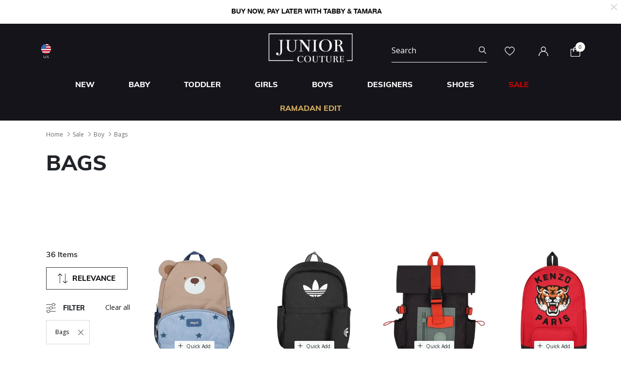

--- FILE ---
content_type: text/html;charset=UTF-8
request_url: https://www.juniorcouture.com/us/sale/boy/bags/
body_size: 31621
content:
<!DOCTYPE html>
<html lang="en-US"

>
<head>
<!--[if gt IE 9]><!-->
<script>//common/scripts.isml</script>
<script defer type="text/javascript" src="/on/demandware.static/Sites-JuniorCouture-Site/-/en_US/v1769735497343/js/main.js"></script>

    <script defer type="text/javascript" src="/on/demandware.static/Sites-JuniorCouture-Site/-/en_US/v1769735497343/js/search.js"
        
        >
    </script>


<!--<![endif]-->



    <script>(function(w,d,s,l,i){w[l]=w[l]||[];w[l].push({'gtm.start':
new Date().getTime(),event:'gtm.js'});var f=d.getElementsByTagName(s)[0],
j=d.createElement(s),dl=l!='dataLayer'?'&l='+l:'';j.async=true;j.src=
'https://www.googletagmanager.com/gtm.js?id='+i+dl;f.parentNode.insertBefore(j,f);
})(window,document,'script','dataLayer','GTM-TW7KX85');</script>






<meta charset=UTF-8>

<meta http-equiv="x-ua-compatible" content="ie=edge">

<meta name="viewport" content="width=device-width, initial-scale=1">



  <title>Bags | Junior Couture USA</title>


<meta name="description" content="Bags | Junior Couture | Express USA Delivery | The #1 Designer Kids Clothing Store in USA"/>
<meta name="keywords" content="Juniour Couture"/>

<meta name="og:title" content="Bags | Junior Couture USA">
<meta name="og:description" content="Bags | Junior Couture | Express USA Delivery | The #1 Designer Kids Clothing Store in USA">
<meta name="og:url" content="https://www.juniorcouture.com/us/sale/boy/bags/">

    <meta name="og:image" content="https://www.juniorcouture.com/on/demandware.static/Sites-JuniorCouture-Site/-/default/dw839e252c/icons/logo.svg">
    <meta name="og:type" content="website">
    <meta name="twitter:image" content="https://www.juniorcouture.com/on/demandware.static/Sites-JuniorCouture-Site/-/default/dw839e252c/icons/logo.svg">
    <meta name="twitter:card" content="summary">


<meta name="twitter:title" content="Bags | Junior Couture USA">
<meta name="twitter:description" content="Bags | Junior Couture | Express USA Delivery | The #1 Designer Kids Clothing Store in USA">
<meta name="twitter:url" content="https://www.juniorcouture.com/us/sale/boy/bags/">




    
        <meta property="og:url" content="https://www.juniorcouture.com/us/sale/boy/bags/">
    

<link href="/on/demandware.static/Sites-JuniorCouture-Site/-/default/dw7a8a72f7/images/favicon.ico" rel="icon" />
<link rel="icon" type="image/png" href="/on/demandware.static/Sites-JuniorCouture-Site/-/en_US/v1769735497343/images/favicons/favicon-196x196.png?v=2" sizes="196x196" />
<link rel="icon" type="image/png" href="/on/demandware.static/Sites-JuniorCouture-Site/-/en_US/v1769735497343/images/favicons/favicon-96x96.png?v=2" sizes="96x96" />
<link rel="icon" type="image/png" href="/on/demandware.static/Sites-JuniorCouture-Site/-/en_US/v1769735497343/images/favicons/favicon-32x32.png?v=2" sizes="32x32" />
<link rel="icon" type="image/png" href="/on/demandware.static/Sites-JuniorCouture-Site/-/en_US/v1769735497343/images/favicons/favicon-16x16.png?v=2" sizes="16x16" />
<link rel="icon" type="image/png" href="/on/demandware.static/Sites-JuniorCouture-Site/-/en_US/v1769735497343/images/favicons/favicon-128.png?v=2" sizes="128x128" />

<link rel="preload" href="~font-awesome/scss/font-awesome" as="font" type="font/format"/>
<link rel="preconnect" href="https://fonts.googleapis.com" crossorigin>
<link rel="preload" href="https://fonts.googleapis.com/css2?family=Open+Sans:wght@400;700;800&display=swap" as="style" onload="this.onload=null;this.rel='stylesheet'">
<noscript><link rel="stylesheet" href="https://fonts.googleapis.com/css2?family=Open+Sans:wght@400;700;800&display=swap"></noscript>

<link rel="stylesheet" href="/on/demandware.static/Sites-JuniorCouture-Site/-/en_US/v1769735497343/css/global.css" />

    <link rel="stylesheet" href="/on/demandware.static/Sites-JuniorCouture-Site/-/en_US/v1769735497343/css/search.css"  />





    <meta name="p:domain_verify" content="f652ca405ab618f15caa4ee04c55e555">


    <meta name="apple-itunes-app" content="app-id=1590793887, app-argument=https://apps.apple.com/app/junior-couture-kids-fashion/id1590793887">



<!-- Marketing Cloud Analytics -->
<script type="text/javascript" src="//510002832.collect.igodigital.com/collect.js"></script>
<!-- End Marketing Cloud Analytics -->





    <link rel="alternate" href="https://www.juniorcouture.com/en/sale/boy/bags/" hreflang="x-default" />

    <link rel="alternate" href="https://www.juniorcouture.com/sa/ar/%D8%AA%D8%AE%D9%81%D9%8A%D8%B6%D8%A7%D8%AA/%D8%A3%D9%88%D9%84%D8%A7%D8%AF/%D8%AD%D9%82%D8%A7%D8%A6%D8%A8/" hreflang="ar-sa" />

    <link rel="alternate" href="https://www.juniorcouture.com/nl/sale/boy/bags/" hreflang="en-nl" />

    <link rel="alternate" href="https://www.juniorcouture.com/de/sale/boy/bags/" hreflang="en-de" />

    <link rel="alternate" href="https://www.juniorcouture.com/bh/ar/%D8%AA%D8%AE%D9%81%D9%8A%D8%B6%D8%A7%D8%AA/%D8%A3%D9%88%D9%84%D8%A7%D8%AF/%D8%AD%D9%82%D8%A7%D8%A6%D8%A8/" hreflang="ar-bh" />

    <link rel="alternate" href="https://www.juniorcouture.com/bh/en/sale/boy/bags/" hreflang="en-bh" />

    <link rel="alternate" href="https://www.juniorcouture.com/be/sale/boy/bags/" hreflang="en-be" />

    <link rel="alternate" href="https://www.juniorcouture.com/es/sale/boy/bags/" hreflang="en-es" />

    <link rel="alternate" href="https://www.juniorcouture.com/kw/en/sale/boy/bags/" hreflang="en-kw" />

    <link rel="alternate" href="https://www.juniorcouture.com/it/sale/boy/bags/" hreflang="en-it" />

    <link rel="alternate" href="https://www.juniorcouture.com/au/sale/boy/bags/" hreflang="en-au" />

    <link rel="alternate" href="https://www.juniorcouture.com/kw/ar/%D8%AA%D8%AE%D9%81%D9%8A%D8%B6%D8%A7%D8%AA/%D8%A3%D9%88%D9%84%D8%A7%D8%AF/%D8%AD%D9%82%D8%A7%D8%A6%D8%A8/" hreflang="ar-kw" />

    <link rel="alternate" href="https://www.juniorcouture.com/ca/sale/boy/bags/" hreflang="en-ca" />

    <link rel="alternate" href="https://www.juniorcouture.com/om/en/sale/boy/bags/" hreflang="en-om" />

    <link rel="alternate" href="https://www.juniorcouture.com/us/sale/boy/bags/" hreflang="en-us" />

    <link rel="alternate" href="https://www.juniorcouture.com/ie/sale/boy/bags/" hreflang="en-ie" />

    <link rel="alternate" href="https://www.juniorcouture.co.uk/sale/boy/bags/" hreflang="en-gb" />

    <link rel="alternate" href="https://www.juniorcouture.ae/ar/%D8%AA%D8%AE%D9%81%D9%8A%D8%B6%D8%A7%D8%AA/%D8%A3%D9%88%D9%84%D8%A7%D8%AF/%D8%AD%D9%82%D8%A7%D8%A6%D8%A8/" hreflang="ar-ae" />

    <link rel="alternate" href="https://www.juniorcouture.ae/en/sale/boy/bags/" hreflang="en-ae" />

    <link rel="alternate" href="https://www.juniorcouture.com/om/ar/%D8%AA%D8%AE%D9%81%D9%8A%D8%B6%D8%A7%D8%AA/%D8%A3%D9%88%D9%84%D8%A7%D8%AF/%D8%AD%D9%82%D8%A7%D8%A6%D8%A8/" hreflang="ar-om" />

    <link rel="alternate" href="https://www.juniorcouture.com/sa/en/sale/boy/bags/" hreflang="en-sa" />

    <link rel="alternate" href="https://www.juniorcouture.com/fr/sale/boy/bags/" hreflang="en-fr" />

    <link rel="alternate" href="https://www.juniorcouture.qa/en/sale/boy/bags/" hreflang="en-qa" />

    <link rel="alternate" href="https://www.juniorcouture.qa/ar/%D8%AA%D8%AE%D9%81%D9%8A%D8%B6%D8%A7%D8%AA/%D8%A3%D9%88%D9%84%D8%A7%D8%AF/%D8%AD%D9%82%D8%A7%D8%A6%D8%A8/" hreflang="ar-qa" />


<link rel="canonical" href="https://www.juniorcouture.com/us/sale/boy/bags/"/>

<script type="text/javascript">//<!--
/* <![CDATA[ (head-active_data.js) */
var dw = (window.dw || {});
dw.ac = {
    _analytics: null,
    _events: [],
    _category: "",
    _searchData: "",
    _anact: "",
    _anact_nohit_tag: "",
    _analytics_enabled: "true",
    _timeZone: "Asia/Dubai",
    _capture: function(configs) {
        if (Object.prototype.toString.call(configs) === "[object Array]") {
            configs.forEach(captureObject);
            return;
        }
        dw.ac._events.push(configs);
    },
	capture: function() { 
		dw.ac._capture(arguments);
		// send to CQ as well:
		if (window.CQuotient) {
			window.CQuotient.trackEventsFromAC(arguments);
		}
	},
    EV_PRD_SEARCHHIT: "searchhit",
    EV_PRD_DETAIL: "detail",
    EV_PRD_RECOMMENDATION: "recommendation",
    EV_PRD_SETPRODUCT: "setproduct",
    applyContext: function(context) {
        if (typeof context === "object" && context.hasOwnProperty("category")) {
        	dw.ac._category = context.category;
        }
        if (typeof context === "object" && context.hasOwnProperty("searchData")) {
        	dw.ac._searchData = context.searchData;
        }
    },
    setDWAnalytics: function(analytics) {
        dw.ac._analytics = analytics;
    },
    eventsIsEmpty: function() {
        return 0 == dw.ac._events.length;
    }
};
/* ]]> */
// -->
</script>
<script type="text/javascript">//<!--
/* <![CDATA[ (head-cquotient.js) */
var CQuotient = window.CQuotient = {};
CQuotient.clientId = 'bghv-JuniorCouture';
CQuotient.realm = 'BGHV';
CQuotient.siteId = 'JuniorCouture';
CQuotient.instanceType = 'prd';
CQuotient.locale = 'en_US';
CQuotient.fbPixelId = '__UNKNOWN__';
CQuotient.activities = [];
CQuotient.cqcid='';
CQuotient.cquid='';
CQuotient.cqeid='';
CQuotient.cqlid='';
CQuotient.apiHost='api.cquotient.com';
/* Turn this on to test against Staging Einstein */
/* CQuotient.useTest= true; */
CQuotient.useTest = ('true' === 'false');
CQuotient.initFromCookies = function () {
	var ca = document.cookie.split(';');
	for(var i=0;i < ca.length;i++) {
	  var c = ca[i];
	  while (c.charAt(0)==' ') c = c.substring(1,c.length);
	  if (c.indexOf('cqcid=') == 0) {
		CQuotient.cqcid=c.substring('cqcid='.length,c.length);
	  } else if (c.indexOf('cquid=') == 0) {
		  var value = c.substring('cquid='.length,c.length);
		  if (value) {
		  	var split_value = value.split("|", 3);
		  	if (split_value.length > 0) {
			  CQuotient.cquid=split_value[0];
		  	}
		  	if (split_value.length > 1) {
			  CQuotient.cqeid=split_value[1];
		  	}
		  	if (split_value.length > 2) {
			  CQuotient.cqlid=split_value[2];
		  	}
		  }
	  }
	}
}
CQuotient.getCQCookieId = function () {
	if(window.CQuotient.cqcid == '')
		window.CQuotient.initFromCookies();
	return window.CQuotient.cqcid;
};
CQuotient.getCQUserId = function () {
	if(window.CQuotient.cquid == '')
		window.CQuotient.initFromCookies();
	return window.CQuotient.cquid;
};
CQuotient.getCQHashedEmail = function () {
	if(window.CQuotient.cqeid == '')
		window.CQuotient.initFromCookies();
	return window.CQuotient.cqeid;
};
CQuotient.getCQHashedLogin = function () {
	if(window.CQuotient.cqlid == '')
		window.CQuotient.initFromCookies();
	return window.CQuotient.cqlid;
};
CQuotient.trackEventsFromAC = function (/* Object or Array */ events) {
try {
	if (Object.prototype.toString.call(events) === "[object Array]") {
		events.forEach(_trackASingleCQEvent);
	} else {
		CQuotient._trackASingleCQEvent(events);
	}
} catch(err) {}
};
CQuotient._trackASingleCQEvent = function ( /* Object */ event) {
	if (event && event.id) {
		if (event.type === dw.ac.EV_PRD_DETAIL) {
			CQuotient.trackViewProduct( {id:'', alt_id: event.id, type: 'raw_sku'} );
		} // not handling the other dw.ac.* events currently
	}
};
CQuotient.trackViewProduct = function(/* Object */ cqParamData){
	var cq_params = {};
	cq_params.cookieId = CQuotient.getCQCookieId();
	cq_params.userId = CQuotient.getCQUserId();
	cq_params.emailId = CQuotient.getCQHashedEmail();
	cq_params.loginId = CQuotient.getCQHashedLogin();
	cq_params.product = cqParamData.product;
	cq_params.realm = cqParamData.realm;
	cq_params.siteId = cqParamData.siteId;
	cq_params.instanceType = cqParamData.instanceType;
	cq_params.locale = CQuotient.locale;
	
	if(CQuotient.sendActivity) {
		CQuotient.sendActivity(CQuotient.clientId, 'viewProduct', cq_params);
	} else {
		CQuotient.activities.push({activityType: 'viewProduct', parameters: cq_params});
	}
};
/* ]]> */
// -->
</script>
<!-- Demandware Apple Pay -->

<style type="text/css">ISAPPLEPAY{display:inline}.dw-apple-pay-button,.dw-apple-pay-button:hover,.dw-apple-pay-button:active{background-color:black;background-image:-webkit-named-image(apple-pay-logo-white);background-position:50% 50%;background-repeat:no-repeat;background-size:75% 60%;border-radius:5px;border:1px solid black;box-sizing:border-box;margin:5px auto;min-height:30px;min-width:100px;padding:0}
.dw-apple-pay-button:after{content:'Apple Pay';visibility:hidden}.dw-apple-pay-button.dw-apple-pay-logo-white{background-color:white;border-color:white;background-image:-webkit-named-image(apple-pay-logo-black);color:black}.dw-apple-pay-button.dw-apple-pay-logo-white.dw-apple-pay-border{border-color:black}</style>


   <script type="application/ld+json">
        {"@context":"http://schema.org/","@type":"ItemList","itemListElement":[{"@type":"ListItem","position":1,"url":"https://www.juniorcouture.com/us/mayoral-blue-beige-bear-backpack/MYL-19283-027.html"},{"@type":"ListItem","position":2,"url":"https://www.juniorcouture.com/us/adidas-kids-black-logo-backpack/ADI-JW0315-BLK.html"},{"@type":"ListItem","position":3,"url":"https://www.juniorcouture.com/us/stella-mccartney-boys-black-green-backpack/SMC-TX0Q68-930.html"},{"@type":"ListItem","position":4,"url":"https://www.juniorcouture.com/us/kenzo-kids-red-tiger-logo-backpack/KEN-K61221-968.html"},{"@type":"ListItem","position":5,"url":"https://www.juniorcouture.com/us/ea7-emporio-armani-black-logo-backpack/EA7-245043-14021.html"},{"@type":"ListItem","position":6,"url":"https://www.juniorcouture.com/us/nike-kids-black-logo-backpack/NIKE-NKDV9436-010.html"},{"@type":"ListItem","position":7,"url":"https://www.juniorcouture.com/us/karl-lagerfeld-boys-black-ikonik-karl-backpack/KL-Z31027-09B.html"},{"@type":"ListItem","position":8,"url":"https://www.juniorcouture.com/us/ea7-emporio-armani-black-logo-backpack/EA7-245043-14121.html"},{"@type":"ListItem","position":9,"url":"https://www.juniorcouture.com/us/boss-boys-black-logo-backpack/BOS-J52652-09B.html"},{"@type":"ListItem","position":10,"url":"https://www.juniorcouture.com/us/nike-kids-red-black-jordan-logo-backpack/NIKE-NK9B0503-R78.html"},{"@type":"ListItem","position":11,"url":"https://www.juniorcouture.com/us/tommy-hilfiger-boys-navy-blue-logo-backpack/TH-AU0AU02017-DW6.html"},{"@type":"ListItem","position":12,"url":"https://www.juniorcouture.com/us/mayoral-blue-ivory-teddy-bear-backpack/MYL-19354-86.html"},{"@type":"ListItem","position":13,"url":"https://www.juniorcouture.com/us/adidas-kids-boys-black-logo-pencil-case/ADI-JD1308-BLK.html"},{"@type":"ListItem","position":14,"url":"https://www.juniorcouture.com/us/adidas-kids-black-logo-backpack/ADI-IT7602-BLK.html"},{"@type":"ListItem","position":15,"url":"https://www.juniorcouture.com/us/adidas-kids-black-logo-backpack/ADI-JX0209-BLK.html"},{"@type":"ListItem","position":16,"url":"https://www.juniorcouture.com/us/nike-kids-black-grey-logo-backpack/NIKE-NKHV6481-010.html"},{"@type":"ListItem","position":17,"url":"https://www.juniorcouture.com/us/tommy-hilfiger-navy-blue-logo-bag/TH-AU0AU02002-DW6.html"},{"@type":"ListItem","position":18,"url":"https://www.juniorcouture.com/us/guess-boys-black-logo-backpack/GSS-H4YZ01WGCS0-PI95.html"},{"@type":"ListItem","position":19,"url":"https://www.juniorcouture.com/us/adidas-kids-black-logo-backpack/ADI-IJ0761-BLK.html"},{"@type":"ListItem","position":20,"url":"https://www.juniorcouture.com/us/guess-boys-black-logo-backpack/GSS-H4YZ15WFMR0-JBLK.html"},{"@type":"ListItem","position":21,"url":"https://www.juniorcouture.com/us/stella-mccartney-navy-blue-white-star-backpack/SMC-TX0C98-667MC.html"},{"@type":"ListItem","position":22,"url":"https://www.juniorcouture.com/us/tommy-hilfiger-red-ivory-striped-logo-backpack/TH-AU0AU01888-XND.html"},{"@type":"ListItem","position":23,"url":"https://www.juniorcouture.com/us/nike-kids-black-logo-backpack/NIKE-NKDA2571-010.html"},{"@type":"ListItem","position":24,"url":"https://www.juniorcouture.com/us/calvin-klein-boys-black-logo-bag/CK-IU0IU00559-BEH.html"},{"@type":"ListItem","position":25,"url":"https://www.juniorcouture.com/us/stella-mccartney-boys-blue-yellow-abstract-backpack/SMC-TV0Q28-999MC.html"},{"@type":"ListItem","position":26,"url":"https://www.juniorcouture.com/us/mayoral-younger-boys-blue-red-backpack/MYL-10683-087.html"},{"@type":"ListItem","position":27,"url":"https://www.juniorcouture.com/us/gucci-beige-gg-supreme-bag/GUC-793823FADK3-9762.html"},{"@type":"ListItem","position":28,"url":"https://www.juniorcouture.com/us/puma-boys-black-logo-backpack/PUMA-092012-01.html"}]}
    </script>


</head>
<body>


<!-- Google Tag Manager (noscript) -->
    <noscript><iframe src="https://www.googletagmanager.com/ns.html?id=GTM-TW7KX85"
height="0" width="0" style="display:none;visibility:hidden"></iframe></noscript>
<!-- End Google Tag Manager (noscript) -->


<div class="page" data-action="Search-Show" data-querystring="cgid=sale-boy-bags" >
<header>
    <a href="#maincontent" class="skip" aria-label="Skip to main content">Skip to main content</a>
<a href="#footercontent" class="skip" aria-label="Skip to footer content">Skip to footer content</a>
    <div class="header-banner js-header-banner slide-up plp-banner d-none">
        <div class="container">
            <div class="content">
               
	 


	<div class="html-slot-container">
	
		
			<img alt="" src="https://www.juniorcouture.com/on/demandware.static/-/Sites/en_US/dw6d2871bb/TOPWEB25-WHITE-ROW.gif" title="" />
		
	
</div>
 
	
            </div>
            <div class="close-button">
                <button type="button" class="close" aria-label="Close">
                    <span aria-hidden="true">
                        <img class="header-banner-close" src="/on/demandware.static/Sites-JuniorCouture-Site/-/default/dw784fbe0c/icons/close-white.svg" alt="global.close.btn" />
                    </span>
                </button>
            </div>
        </div>
    </div>
    
    
    <nav role="navigation" >
        <div class="header container">
            <div class="row">
                <div class="col-12">
                    <div class="navbar-header brand">
                        <a class="logo-home" href="/us/" title="Juniour Couture Home">
                            
                                <img class="logo-jc" src="/on/demandware.static/Sites-JuniorCouture-Site/-/default/dw1e73cc41/icons/logo-wh.png" alt="Juniour Couture" />
                            
                        </a>
                    </div>
                    <div class="navbar-header">
                        <div class="pull-left">
                            <button class="navbar-toggler d-md-none" type="button" aria-controls="sg-navbar-collapse" aria-expanded="false" aria-label="Toggle navigation">
                                <img class="burger-icon open" src="/on/demandware.static/Sites-JuniorCouture-Site/-/default/dwcd90448d/icons/menu-wh.png" alt="menu" />
                                <img class="burger-icon close" src="/on/demandware.static/Sites-JuniorCouture-Site/-/default/dwf13b0479/icons/close-wh.png" alt="menu" />
                            </button>

                            

<div class="country-selector-header" >

    <img class="country-header" src="/on/demandware.static/Sites-JuniorCouture-Site/-/default/dw6d301312/icons/US.svg" alt="United States" />

    <p class="country-name-header">US</p>

    <div class="change-country js-change-country" data-url="/on/demandware.store/Sites-JuniorCouture-Site/en_US/Page-SetLocale" tabindex="0">
        
            <a class="dropdown-item" href="#" data-locale="en" data-currencycode="USD" >
                <img class="country-header" src="/on/demandware.static/Sites-JuniorCouture-Site/-/default/dw142b5ffd/icons/RoW.svg" alt="Rest of the world" />
                Rest of the world ($)
            </a>
        
            <a class="dropdown-item" href="#" data-locale="en_AE" data-currencycode="AED" >
                <img class="country-header" src="/on/demandware.static/Sites-JuniorCouture-Site/-/default/dw5996fcda/icons/AE.svg" alt="United Arab Emirates" />
                United Arab Emirates (AED)
            </a>
        
            <a class="dropdown-item" href="#" data-locale="en_KW" data-currencycode="KWD" >
                <img class="country-header" src="/on/demandware.static/Sites-JuniorCouture-Site/-/default/dw4876ad27/icons/KW.svg" alt="Kuwait" />
                Kuwait (KWD)
            </a>
        
            <a class="dropdown-item" href="#" data-locale="en_BH" data-currencycode="BHD" >
                <img class="country-header" src="/on/demandware.static/Sites-JuniorCouture-Site/-/default/dwdef85aaa/icons/BH.svg" alt="Bahrain" />
                Bahrain (BHD)
            </a>
        
            <a class="dropdown-item" href="#" data-locale="en_SA" data-currencycode="SAR" >
                <img class="country-header" src="/on/demandware.static/Sites-JuniorCouture-Site/-/default/dw4d650a69/icons/SA.svg" alt="Saudi Arabia" />
                Saudi Arabia (SAR)
            </a>
        
            <a class="dropdown-item" href="#" data-locale="en_QA" data-currencycode="QAR" >
                <img class="country-header" src="/on/demandware.static/Sites-JuniorCouture-Site/-/default/dw0544fbd5/icons/QA.svg" alt="Qatar" />
                Qatar (QAR)
            </a>
        
            <a class="dropdown-item" href="#" data-locale="en_OM" data-currencycode="OMR" >
                <img class="country-header" src="/on/demandware.static/Sites-JuniorCouture-Site/-/default/dw679d997a/icons/OM.svg" alt="Oman" />
                Oman (OMR)
            </a>
        
            <a class="dropdown-item" href="#" data-locale="en_GB" data-currencycode="GBP" >
                <img class="country-header" src="/on/demandware.static/Sites-JuniorCouture-Site/-/default/dw02f2bb0b/icons/GB.svg" alt="United Kingdom" />
                United Kingdom (&pound;)
            </a>
        
            <a class="dropdown-item" href="#" data-locale="en_AU" data-currencycode="AUD" >
                <img class="country-header" src="/on/demandware.static/Sites-JuniorCouture-Site/-/default/dw4382c92f/icons/AU.svg" alt="Australia" />
                Australia (AUD)
            </a>
        
            <a class="dropdown-item" href="#" data-locale="en_CA" data-currencycode="CAD" >
                <img class="country-header" src="/on/demandware.static/Sites-JuniorCouture-Site/-/default/dw5f6f2447/icons/CA.svg" alt="Canada" />
                Canada (CAD)
            </a>
        
            <a class="dropdown-item" href="#" data-locale="en_DE" data-currencycode="EUR" >
                <img class="country-header" src="/on/demandware.static/Sites-JuniorCouture-Site/-/default/dwb2c67c63/icons/DE.svg" alt="Germany" />
                Germany (&euro;)
            </a>
        
            <a class="dropdown-item" href="#" data-locale="en_FR" data-currencycode="EUR" >
                <img class="country-header" src="/on/demandware.static/Sites-JuniorCouture-Site/-/default/dw3968ca2d/icons/FR.svg" alt="France" />
                France (&euro;)
            </a>
        
            <a class="dropdown-item" href="#" data-locale="en_IT" data-currencycode="EUR" >
                <img class="country-header" src="/on/demandware.static/Sites-JuniorCouture-Site/-/default/dwda34d2dd/icons/IT.svg" alt="Italy" />
                Italy (&euro;)
            </a>
        
            <a class="dropdown-item" href="#" data-locale="en_ES" data-currencycode="EUR" >
                <img class="country-header" src="/on/demandware.static/Sites-JuniorCouture-Site/-/default/dw10ca2579/icons/ES.svg" alt="Spain" />
                Spain (&euro;)
            </a>
        
            <a class="dropdown-item" href="#" data-locale="en_IE" data-currencycode="EUR" >
                <img class="country-header" src="/on/demandware.static/Sites-JuniorCouture-Site/-/default/dwd38f4479/icons/IE.svg" alt="Ireland" />
                Ireland (&euro;)
            </a>
        
            <a class="dropdown-item" href="#" data-locale="en_BE" data-currencycode="EUR" >
                <img class="country-header" src="/on/demandware.static/Sites-JuniorCouture-Site/-/default/dwe0192757/icons/BE.svg" alt="Belgium" />
                Belgium (&euro;)
            </a>
        
            <a class="dropdown-item" href="#" data-locale="en_NL" data-currencycode="EUR" >
                <img class="country-header" src="/on/demandware.static/Sites-JuniorCouture-Site/-/default/dw4803ced8/icons/NL.svg" alt="Netherlands" />
                Netherlands (&euro;)
            </a>
        
        <a class="dropdown-item" href="#" data-locale="null" data-currencycode="USD" >
            <img class="country-header" src="/on/demandware.static/Sites-JuniorCouture-Site/-/default/dw6d301312/icons/US.svg" alt="United States" />
            <span class="heavy-text">
                United States ($)
            </span>
        </a>
    </div>

</div>


                        </div>
                        <div class="pull-right">
                            <div class="search d-none d-md-inline-block">
                                <div class="site-search">
	<form role="search"
          action="/us/search"
          method="get"
          name="simpleSearch">
        <input class="form-control search-field"
               type="text"
               name="q"
               value=""
               placeholder="Search"
               role="combobox"
               aria-describedby="search-assistive-text"
               aria-haspopup="listbox"
               aria-owns="search-results"
               aria-expanded="false"
               aria-autocomplete="list"
               aria-activedescendant=""
               aria-controls="search-results"
               aria-label="Enter Keyword or Item No."
               autocomplete="off"/>
        <button type="reset" name="reset-button" class="fa fa-close reset-button d-none hidden-sm-down" aria-label="Clear search keywords">
            <img class="search-icon close" src="/on/demandware.static/Sites-JuniorCouture-Site/-/default/dwf13b0479/icons/close-wh.png" alt="menu" />
        </button>
        <button type="submit" name="search-button" class="fa fa-search search-header-btn" aria-label="Submit search keywords">
              <img class="search-icon open" src="/on/demandware.static/Sites-JuniorCouture-Site/-/default/dw959eea89/icons/search-wh.png" alt="search" />
        </button>
        <div class="suggestions-wrapper" data-url="/on/demandware.store/Sites-JuniorCouture-Site/en_US/SearchServices-GetSuggestions?q="></div>
        <input type="hidden" value="en_US" name="lang">
	</form>
</div>

                            </div>
                            <div class="account-header">
                                <div class="user hidden-sm-down">
    <a href="https://www.juniorcouture.com/us/wishlist">
        <img class="wishlist-icon" src="/on/demandware.static/Sites-JuniorCouture-Site/-/default/dwff6d1c30/icons/heart-wh.png" alt="wishlist" />
    </a>
</div>

    <div class="user hidden-sm-down">
        <a href="https://www.juniorcouture.com/us/login">
            <img class="login-icon" src="/on/demandware.static/Sites-JuniorCouture-Site/-/default/dw8ff157ec/icons/login-wh.png" alt="login" />
        </a>
    </div>
    <div class="user logged-in d-sm-block d-md-none">
        <a href="https://www.juniorcouture.com/us/login">
            <img class="login-icon" src="/on/demandware.static/Sites-JuniorCouture-Site/-/default/dw8ff157ec/icons/login-wh.png" alt="login" />
        </a>
    </div>
    


                            </div>

                            <div class="search-mobile-icon d-inline-block d-md-none" aria-expanded="false">
                                <img class="search-icon open" src="/on/demandware.static/Sites-JuniorCouture-Site/-/default/dw959eea89/icons/search-wh.png" alt="search" />
                                <img class="search-icon close" src="/on/demandware.static/Sites-JuniorCouture-Site/-/default/dwf13b0479/icons/close-wh.png" alt="menu" />
                            </div>

                            <div class="minicart" data-action-url="/on/demandware.store/Sites-JuniorCouture-Site/en_US/Cart-MiniCartShow">
                                <div class="minicart-total hide-link-med">
    <a class="minicart-link" href="https://www.juniorcouture.com/us/cart" title="Cart 0 Items" aria-label="Cart 0 Items" aria-haspopup="true">
        
        <img class="minicart-icon" src="/on/demandware.static/Sites-JuniorCouture-Site/-/default/dweef96623/icons/bag-wh.png" alt="View Cart" />

        <span class="minicart-quantity">
            0
        </span>
    </a>
</div>

<div class="minicart-total hide-no-link">
    
    <img class="minicart-icon" src="/on/demandware.static/Sites-JuniorCouture-Site/-/default/dweef96623/icons/bag-wh.png" alt="View Cart" />
        <span class="minicart-quantity">
            0
        </span>
</div>
<div class="popover popover-bottom"></div>

                            </div>
                            <div class="mini-cartinfo">
                                <div class="mini-popover popover-bottom"></div>
                             </div>
                        </div>
                    </div>
                </div>
            </div>
        </div>
        <div class="main-menu navbar-toggleable-sm menu-toggleable-left multilevel-dropdown d-none d-md-block" id="sg-navbar-collapse">
            


<nav class="navbar navbar-expand-md bg-inverse col-12">
    <div class="close-menu clearfix d-md-none">
        <div class="back pull-left">
            <button role="button" class="nav-link" aria-label="Back to previous menu">
                <img class="back-icon" src="/on/demandware.static/Sites-JuniorCouture-Site/-/default/dw65ee4a1d/icons/back-wh.png" alt="login" />
                <span class="back-message">Back</span>
            </button>
        </div>
        <div class="wishlist pull-left">
            <a href="https://www.juniorcouture.com/us/wishlist" class="nav-link">
                <img class="wishlist-icon" src="/on/demandware.static/Sites-JuniorCouture-Site/-/default/dwff6d1c30/icons/heart-wh.png" alt="wishlist" />
                <span class="wishlist-message">Wishlist</span>
            </a>
        </div>
        <div class="locale pull-left">
            
                <div class="nav-link language-selector-header js-language-selector-header">
                    <img class="language-header" src="/on/demandware.static/Sites-JuniorCouture-Site/-/default/dwe1ff23cd/icons/language-wh.png" alt="Change Language" />
                    
                        
                        <span class="language-name-header">
                            عربى
                        </span>
                </div>
            
        </div>
        
            <div class="mobile-change-language js-language-selector-header">
                <div class="row">
                    <div class="col-6 pr-mobile-5">
                        <button type="button" data-locale="ar_US" data-currencycode="USD" class="btn btn-block btn-secondary">
                            عربى
                        </button>
                    </div>
                    <div class="col-6 pl-mobile-5">
                        <button type="button" data-locale="en_US" data-currencycode="USD" class="btn btn-block btn-primary">
                            English
                        </button>
                    </div>
                </div>
            </div>
        
    </div>
    <div class="menu-group" role="navigation">
        <ul class="nav navbar-nav container muli-extra-font designers" role="menu">
            
                
                    
                    
                    
                    
                    
                    
                        <li class="nav-item dropdown " data-category-url="/us/new/" data-category-id="new" role="presentation">
                            <a href="/us/new/" id="new" class="nav-link dropdown-toggle new" role="button" data-toggle="dropdown" aria-haspopup="true" aria-expanded="false" tabindex="0">New</a>
                            
                            
















<div class="dropdown-menu mega-dropdown-menu menu-new 

no-banner

no-promoted-categs row" role="menu" aria-hidden="true" aria-label="new">


<div class="sup-dropdown-container d-flex">










<div class="sup-categories-col flex-grow-1">


<a href="/us/new/" id="new" class="dropdown-link sup-megamenu-category-btn mb-5" role="button" data-toggle="dropdown" aria-haspopup="true" aria-expanded="false" tabindex="0">
Shop all New
</a>


<ul class="container dropdown-menu-list two-cols three-cols" role="submenu">




<li class="col-12 col-lg-2
 no-left-border menuItem">

<ul class="">


<li class="categoryHeader first">
<a href="/us/new/baby/" id="new-baby" class="dropdown-link level-2-link " role="button" data-toggle="dropdown" aria-haspopup="true" aria-expanded="false">Baby</a>
</li>


</ul>
</li>




<li class="col-12 col-lg-2
 no-left-border menuItem">

<ul class="">


<li class="categoryHeader ">
<a href="/us/new/toddler/" id="new-toddler" class="dropdown-link level-2-link " role="button" data-toggle="dropdown" aria-haspopup="true" aria-expanded="false">Toddler</a>
</li>


</ul>
</li>




<li class="col-12 col-lg-2
 no-left-border menuItem">

<ul class="">


<li class="categoryHeader ">
<a href="/us/new/girl/" id="new-girl" class="dropdown-link level-2-link " role="button" data-toggle="dropdown" aria-haspopup="true" aria-expanded="false">Girl</a>
</li>


</ul>
</li>




<li class="col-12 col-lg-2
 no-left-border menuItem">

<ul class="">


<li class="categoryHeader ">
<a href="/us/new/boy/" id="new-boy" class="dropdown-link level-2-link " role="button" data-toggle="dropdown" aria-haspopup="true" aria-expanded="false">Boy</a>
</li>


</ul>
</li>







</ul>
</div>



<div class="mt-3"></div>
<div class="mt-5"></div>

</div>
</div>

                        </li>
                    
                
                    
                    
                    
                    
                    
                    
                        <li class="nav-item dropdown " data-category-url="/us/baby/" data-category-id="baby" role="presentation">
                            <a href="/us/baby/" id="baby" class="nav-link dropdown-toggle baby" role="button" data-toggle="dropdown" aria-haspopup="true" aria-expanded="false" tabindex="0">Baby</a>
                            
                            


















































<div class="dropdown-menu mega-dropdown-menu menu-baby 
with-banner-column

no-refinements
no-promoted-categs row" role="menu" aria-hidden="true" aria-label="baby">


<div class="sup-dropdown-container d-flex">








<div class="sup-categories-col flex-grow-1">


<a href="/us/baby/" id="baby" class="dropdown-link sup-megamenu-category-btn mb-5" role="button" data-toggle="dropdown" aria-haspopup="true" aria-expanded="false" tabindex="0">
Shop all Baby
</a>


<ul class="container dropdown-menu-list d-flex flex-md-row flex-column" role="submenu">
<li class="col-12 sup-refinements-col flex-grow-1 menuItem d-inline-block has-refinements">
<h2 class="muli-extra-font">By Product</h2>
<ul class="has-sub-categories">




<li class="col-12 col-lg-6
 no-left-border menuItem">

<ul class="">


<li class="categoryHeader first">
<a href="/us/baby/accessories-1/" id="baby-accessories" class="dropdown-link level-2-link " role="button" data-toggle="dropdown" aria-haspopup="true" aria-expanded="false">Accessories</a>
</li>


</ul>
</li>




<li class="col-12 col-lg-6
 no-left-border menuItem">

<ul class="">


<li class="categoryHeader ">
<a href="/us/baby/baby-sets/" id="baby-baby_sets" class="dropdown-link level-2-link " role="button" data-toggle="dropdown" aria-haspopup="true" aria-expanded="false">Baby Sets</a>
</li>


</ul>
</li>




<li class="col-12 col-lg-6
  menuItem">

<ul class="">


<li class="categoryHeader ">
<a href="/us/baby/babysuits/" id="baby-babysuits" class="dropdown-link level-2-link " role="button" data-toggle="dropdown" aria-haspopup="true" aria-expanded="false">Babysuits</a>
</li>


</ul>
</li>




<li class="col-12 col-lg-6
 no-left-border menuItem">

<ul class="">


<li class="categoryHeader ">
<a href="/us/baby/blankets-shawls/" id="baby-blankets_shawls" class="dropdown-link level-2-link " role="button" data-toggle="dropdown" aria-haspopup="true" aria-expanded="false">Blankets &amp; Shawls</a>
</li>


</ul>
</li>




<li class="col-12 col-lg-6
 no-left-border menuItem">

<ul class="">


<li class="categoryHeader ">
<a href="/us/baby/coats-jackets/" id="baby-coats_jackets" class="dropdown-link level-2-link " role="button" data-toggle="dropdown" aria-haspopup="true" aria-expanded="false">Coats &amp; Jackets</a>
</li>


</ul>
</li>




<li class="col-12 col-lg-6
 no-left-border menuItem">

<ul class="">


<li class="categoryHeader ">
<a href="/us/baby/changing-bags/" id="baby-changing_bags" class="dropdown-link level-2-link " role="button" data-toggle="dropdown" aria-haspopup="true" aria-expanded="false">Diaper Bags</a>
</li>


</ul>
</li>




<li class="col-12 col-lg-6
 no-left-border menuItem">

<ul class="">


<li class="categoryHeader ">
<a href="/us/baby/dresses/" id="baby-dresses" class="dropdown-link level-2-link " role="button" data-toggle="dropdown" aria-haspopup="true" aria-expanded="false">Dresses</a>
</li>


</ul>
</li>




<li class="col-12 col-lg-6
 no-left-border menuItem">

<ul class="">


<li class="categoryHeader ">
<a href="/us/baby/gift-sets/" id="baby-gift_sets" class="dropdown-link level-2-link " role="button" data-toggle="dropdown" aria-haspopup="true" aria-expanded="false">Gift Sets</a>
</li>


</ul>
</li>




<li class="col-12 col-lg-6
 no-left-border menuItem">

<ul class="">


<li class="categoryHeader ">
<a href="/us/baby/hair-accessories/" id="baby-hair_accessories" class="dropdown-link level-2-link " role="button" data-toggle="dropdown" aria-haspopup="true" aria-expanded="false">Hair Accessories</a>
</li>


</ul>
</li>




<li class="col-12 col-lg-6
 no-left-border menuItem">

<ul class="">


<li class="categoryHeader ">
<a href="/us/baby/hats/" id="baby-hats" class="dropdown-link level-2-link " role="button" data-toggle="dropdown" aria-haspopup="true" aria-expanded="false">Hats</a>
</li>


</ul>
</li>




<li class="col-12 col-lg-6
 no-left-border menuItem">

<ul class="">


<li class="categoryHeader ">
<a href="/us/baby/nests-sleeping-bags/" id="baby-nests_sleeping_bags" class="dropdown-link level-2-link " role="button" data-toggle="dropdown" aria-haspopup="true" aria-expanded="false">Nests &amp; Sleeping Bags</a>
</li>


</ul>
</li>




<li class="col-12 col-lg-6
 no-left-border menuItem">

<ul class="">


<li class="categoryHeader ">
<a href="/us/baby/nightwear-underwear/" id="baby-nightwear_underwear" class="dropdown-link level-2-link " role="button" data-toggle="dropdown" aria-haspopup="true" aria-expanded="false">Nightwear &amp; Underwear</a>
</li>


</ul>
</li>




<li class="col-12 col-lg-6
 no-left-border menuItem">

<ul class="">


<li class="categoryHeader ">
<a href="/us/baby/outfits-sets/" id="baby-outfits_sets" class="dropdown-link level-2-link " role="button" data-toggle="dropdown" aria-haspopup="true" aria-expanded="false">Outfits &amp; Sets</a>
</li>


</ul>
</li>




<li class="col-12 col-lg-6
 no-left-border menuItem">

<ul class="">


<li class="categoryHeader ">
<a href="/us/baby/shoes-1/" id="baby-shoes" class="dropdown-link level-2-link " role="button" data-toggle="dropdown" aria-haspopup="true" aria-expanded="false">Shoes</a>
</li>


</ul>
</li>




<li class="col-12 col-lg-6
 no-left-border menuItem">

<ul class="">


<li class="categoryHeader ">
<a href="/us/baby/shorts/" id="baby-shorts" class="dropdown-link level-2-link " role="button" data-toggle="dropdown" aria-haspopup="true" aria-expanded="false">Shorts</a>
</li>


</ul>
</li>




<li class="col-12 col-lg-6
 no-left-border menuItem">

<ul class="">


<li class="categoryHeader ">
<a href="/us/baby/skirts/" id="baby-skirts" class="dropdown-link level-2-link " role="button" data-toggle="dropdown" aria-haspopup="true" aria-expanded="false">Skirts</a>
</li>


</ul>
</li>




<li class="col-12 col-lg-6
 no-left-border menuItem">

<ul class="">


<li class="categoryHeader ">
<a href="/us/baby/special-occasion/" id="baby-special_occasion" class="dropdown-link level-2-link " role="button" data-toggle="dropdown" aria-haspopup="true" aria-expanded="false">Special Occasion</a>
</li>


</ul>
</li>




<li class="col-12 col-lg-6
  menuItem">

<ul class="">


<li class="categoryHeader ">
<a href="/us/baby/swimwear/" id="baby-swimwear" class="dropdown-link level-2-link " role="button" data-toggle="dropdown" aria-haspopup="true" aria-expanded="false">Swimwear</a>
</li>


</ul>
</li>




<li class="col-12 col-lg-6
 no-left-border menuItem">

<ul class="">


<li class="categoryHeader ">
<a href="/us/baby/tops/" id="baby-tops" class="dropdown-link level-2-link " role="button" data-toggle="dropdown" aria-haspopup="true" aria-expanded="false">Tops</a>
</li>


</ul>
</li>




<li class="col-12 col-lg-6
 no-left-border menuItem">

<ul class="">


<li class="categoryHeader ">
<a href="/us/baby/tracksuits/" id="baby-tracksuits" class="dropdown-link level-2-link " role="button" data-toggle="dropdown" aria-haspopup="true" aria-expanded="false">Tracksuits</a>
</li>


</ul>
</li>




<li class="col-12 col-lg-6
 no-left-border menuItem">

<ul class="">


<li class="categoryHeader ">
<a href="/us/baby/trousers/" id="baby-trousers" class="dropdown-link level-2-link " role="button" data-toggle="dropdown" aria-haspopup="true" aria-expanded="false">Trousers</a>
</li>


</ul>
</li>



</ul>
</li>





</ul>
</div>



<div class="mt-3"></div>
<div class="mt-5"></div>

</div>
</div>

                        </li>
                    
                
                    
                    
                    
                    
                    
                    
                        <li class="nav-item dropdown " data-category-url="/us/toddler/" data-category-id="toddler" role="presentation">
                            <a href="/us/toddler/" id="toddler" class="nav-link dropdown-toggle toddler" role="button" data-toggle="dropdown" aria-haspopup="true" aria-expanded="false" tabindex="0">Toddler</a>
                            
                            












<div class="dropdown-menu mega-dropdown-menu menu-toddler 
with-banner-column

no-refinements
no-promoted-categs row" role="menu" aria-hidden="true" aria-label="toddler">


<div class="sup-dropdown-container d-flex">








<div class="sup-categories-col flex-grow-1">


<a href="/us/toddler/" id="toddler" class="dropdown-link sup-megamenu-category-btn mb-5" role="button" data-toggle="dropdown" aria-haspopup="true" aria-expanded="false" tabindex="0">
Shop all Toddler
</a>


<ul class="container dropdown-menu-list two-cols " role="submenu">




<li class="col-12 col-lg-6
  menuItem">

<ul class="has-sub-categories">

<li class="title-level-2-wrapper first">
<a href="/us/toddler/girl-2/" id="toddler-girl" class="dropdown-link title-level-2" role="button" data-toggle="dropdown" aria-haspopup="true" aria-expanded="false">
<h2 class="muli-extra-font">Girl</h2>
</a>
</li>



    <li class="categoryHeader first">
        <a href="/us/toddler/girl/accessories-2/" id="toddler-girl-accessories" class="dropdown-link" role="button" data-toggle="dropdown" aria-haspopup="true" aria-expanded="false">Accessories</a>
    </li>

    <li class="categoryHeader ">
        <a href="/us/toddler/girl/bags/" id="toddler-girl-bags" class="dropdown-link" role="button" data-toggle="dropdown" aria-haspopup="true" aria-expanded="false">Bags</a>
    </li>

    <li class="categoryHeader ">
        <a href="/us/toddler/girl/coats-jackets/" id="toddler-girl-coats_jackets" class="dropdown-link" role="button" data-toggle="dropdown" aria-haspopup="true" aria-expanded="false">Coats &amp; Jackets</a>
    </li>

    <li class="categoryHeader ">
        <a href="/us/toddler/girl/dresses/" id="toddler-girl-dresses" class="dropdown-link" role="button" data-toggle="dropdown" aria-haspopup="true" aria-expanded="false">Dresses</a>
    </li>

    <li class="categoryHeader ">
        <a href="/us/toddler/girl/hair-accessories/" id="toddler-girl-hair_accessories" class="dropdown-link" role="button" data-toggle="dropdown" aria-haspopup="true" aria-expanded="false">Hair Accessories</a>
    </li>

    <li class="categoryHeader ">
        <a href="/us/toddler/girl/outfits-sets/" id="toddler-girl-outfits_sets" class="dropdown-link" role="button" data-toggle="dropdown" aria-haspopup="true" aria-expanded="false">Outfits &amp; Sets</a>
    </li>

    <li class="categoryHeader ">
        <a href="/us/toddler/girl/shoes-2/" id="toddler-girl-shoes" class="dropdown-link" role="button" data-toggle="dropdown" aria-haspopup="true" aria-expanded="false">Shoes</a>
    </li>

    <li class="categoryHeader ">
        <a href="/us/toddler/girl/shorts/" id="toddler-girl-shorts" class="dropdown-link" role="button" data-toggle="dropdown" aria-haspopup="true" aria-expanded="false">Shorts</a>
    </li>

    <li class="categoryHeader ">
        <a href="/us/toddler/girl/skirts/" id="toddler-girl-skirts" class="dropdown-link" role="button" data-toggle="dropdown" aria-haspopup="true" aria-expanded="false">Skirts</a>
    </li>

    <li class="categoryHeader ">
        <a href="/us/girl/sleepware/" id="toddler-girl-sleepwear" class="dropdown-link" role="button" data-toggle="dropdown" aria-haspopup="true" aria-expanded="false">Sleepwear</a>
    </li>

    <li class="categoryHeader ">
        <a href="/us/toddler/girl/special-occasion/" id="toddler-girl-special_occasion" class="dropdown-link" role="button" data-toggle="dropdown" aria-haspopup="true" aria-expanded="false">Special Occasion</a>
    </li>

    <li class="categoryHeader ">
        <a href="/us/toddler/girl/swimwear/" id="toddler-girl-swimwear" class="dropdown-link" role="button" data-toggle="dropdown" aria-haspopup="true" aria-expanded="false">Swimwear</a>
    </li>

    <li class="categoryHeader ">
        <a href="/us/toddler/girl/tracksuits/" id="toddler-girl-tracksuits" class="dropdown-link" role="button" data-toggle="dropdown" aria-haspopup="true" aria-expanded="false">Tracksuits</a>
    </li>

    <li class="categoryHeader ">
        <a href="/us/toddler/girl/trousers-leggings/" id="toddler-girl-trousers_leggings" class="dropdown-link" role="button" data-toggle="dropdown" aria-haspopup="true" aria-expanded="false">Trousers &amp; Leggings</a>
    </li>


</ul>
</li>




<li class="col-12 col-lg-6
  menuItem">

<ul class="has-sub-categories">

<li class="title-level-2-wrapper ">
<a href="/us/toddler/boy-2/" id="toddler-boy" class="dropdown-link title-level-2" role="button" data-toggle="dropdown" aria-haspopup="true" aria-expanded="false">
<h2 class="muli-extra-font">Boy</h2>
</a>
</li>



    <li class="categoryHeader first">
        <a href="/us/toddler/boy/accessories-2/" id="toddler-boy-accessories" class="dropdown-link" role="button" data-toggle="dropdown" aria-haspopup="true" aria-expanded="false">Accessories</a>
    </li>

    <li class="categoryHeader ">
        <a href="/us/toddler/boy/bags/" id="toddler-boy-bags" class="dropdown-link" role="button" data-toggle="dropdown" aria-haspopup="true" aria-expanded="false">Bags</a>
    </li>

    <li class="categoryHeader ">
        <a href="/us/toddler/boy/caps-hats/" id="toddler-boy-caps_hats" class="dropdown-link" role="button" data-toggle="dropdown" aria-haspopup="true" aria-expanded="false">Caps &amp; Hats</a>
    </li>

    <li class="categoryHeader ">
        <a href="/us/toddler/boy/coats-jackets/" id="toddler-boy-coats_jackets" class="dropdown-link" role="button" data-toggle="dropdown" aria-haspopup="true" aria-expanded="false">Coats &amp; Jackets</a>
    </li>

    <li class="categoryHeader ">
        <a href="/us/toddler/boy/outfits-sets/" id="toddler-boy-outfits_sets" class="dropdown-link" role="button" data-toggle="dropdown" aria-haspopup="true" aria-expanded="false">Outfits &amp; Sets</a>
    </li>

    <li class="categoryHeader ">
        <a href="/us/toddler/boy/shoes-2/" id="toddler-boy-shoes" class="dropdown-link" role="button" data-toggle="dropdown" aria-haspopup="true" aria-expanded="false">Shoes</a>
    </li>

    <li class="categoryHeader ">
        <a href="/us/toddler/boy/sleepwear/" id="toddler-boy-sleepwear" class="dropdown-link" role="button" data-toggle="dropdown" aria-haspopup="true" aria-expanded="false">Sleepwear &amp; Nightwear</a>
    </li>

    <li class="categoryHeader ">
        <a href="/us/toddler/boy/special-occasion/" id="toddler-boy-special_occasion" class="dropdown-link" role="button" data-toggle="dropdown" aria-haspopup="true" aria-expanded="false">Special Occasion</a>
    </li>

    <li class="categoryHeader ">
        <a href="/us/toddler/boy/swimwear/" id="toddler-boy-swimwear" class="dropdown-link" role="button" data-toggle="dropdown" aria-haspopup="true" aria-expanded="false">Swimwear</a>
    </li>

    <li class="categoryHeader ">
        <a href="/us/toddler/boy/tracksuits/" id="toddler-boy-tracksuits" class="dropdown-link" role="button" data-toggle="dropdown" aria-haspopup="true" aria-expanded="false">Tracksuits</a>
    </li>

    <li class="categoryHeader ">
        <a href="/us/toddler/boy/trousers-shorts/" id="toddler-boy-trousers_shorts" class="dropdown-link" role="button" data-toggle="dropdown" aria-haspopup="true" aria-expanded="false">Trousers</a>
    </li>


</ul>
</li>







</ul>
</div>



<div class="mt-3"></div>
<div class="mt-5"></div>

</div>
</div>

                        </li>
                    
                
                    
                    
                    
                    
                    
                    
                        <li class="nav-item dropdown " data-category-url="/us/girl/" data-category-id="girl" role="presentation">
                            <a href="/us/girl/" id="girl" class="nav-link dropdown-toggle girl" role="button" data-toggle="dropdown" aria-haspopup="true" aria-expanded="false" tabindex="0">Girls</a>
                            
                            








































<div class="dropdown-menu mega-dropdown-menu menu-girl 
with-banner-column

no-refinements
no-promoted-categs row" role="menu" aria-hidden="true" aria-label="girl">


<div class="sup-dropdown-container d-flex">








<div class="sup-categories-col flex-grow-1">


<a href="/us/girl/" id="girl" class="dropdown-link sup-megamenu-category-btn mb-5" role="button" data-toggle="dropdown" aria-haspopup="true" aria-expanded="false" tabindex="0">
Shop all Girls
</a>


<ul class="container dropdown-menu-list d-flex flex-md-row flex-column" role="submenu">
<li class="col-12 sup-refinements-col flex-grow-1 menuItem d-inline-block has-refinements">
<h2 class="muli-extra-font">By Product</h2>
<ul class="has-sub-categories">




<li class="col-12 col-lg-6
 no-left-border menuItem">

<ul class="">


<li class="categoryHeader first">
<a href="/us/girl/accessories-2/" id="girl-accessories" class="dropdown-link level-2-link " role="button" data-toggle="dropdown" aria-haspopup="true" aria-expanded="false">Accessories</a>
</li>


</ul>
</li>




<li class="col-12 col-lg-6
 no-left-border menuItem">

<ul class="">


<li class="categoryHeader ">
<a href="/us/girls/girls-bags/" id="girl-bags" class="dropdown-link level-2-link " role="button" data-toggle="dropdown" aria-haspopup="true" aria-expanded="false">Girls Bags</a>
</li>


</ul>
</li>




<li class="col-12 col-lg-6
 no-left-border menuItem">

<ul class="">


<li class="categoryHeader ">
<a href="/us/girl/coats-jackets/" id="girl-coats_jackets" class="dropdown-link level-2-link " role="button" data-toggle="dropdown" aria-haspopup="true" aria-expanded="false">Girls Coats &amp; Jackets</a>
</li>


</ul>
</li>




<li class="col-12 col-lg-6
 no-left-border menuItem">

<ul class="">


<li class="categoryHeader ">
<a href="/us/girl/dresses/" id="girl-dresses" class="dropdown-link level-2-link " role="button" data-toggle="dropdown" aria-haspopup="true" aria-expanded="false">Girls Dresses</a>
</li>


</ul>
</li>




<li class="col-12 col-lg-6
 no-left-border menuItem">

<ul class="">


<li class="categoryHeader ">
<a href="/us/girls/girls-hair-accessories/" id="girl-hair_accessories" class="dropdown-link level-2-link " role="button" data-toggle="dropdown" aria-haspopup="true" aria-expanded="false">Girls Hair Accessories</a>
</li>


</ul>
</li>




<li class="col-12 col-lg-6
 no-left-border menuItem">

<ul class="">


<li class="categoryHeader ">
<a href="/us/girl/outfits-sets/" id="girl-outfits_sets" class="dropdown-link level-2-link " role="button" data-toggle="dropdown" aria-haspopup="true" aria-expanded="false">Girls Outfits &amp; Sets</a>
</li>


</ul>
</li>




<li class="col-12 col-lg-6
 no-left-border menuItem">

<ul class="">


<li class="categoryHeader ">
<a href="/us/girl/shoes-2/" id="girl-shoes" class="dropdown-link level-2-link " role="button" data-toggle="dropdown" aria-haspopup="true" aria-expanded="false">Girls Shoes</a>
</li>


</ul>
</li>




<li class="col-12 col-lg-6
 no-left-border menuItem">

<ul class="">


<li class="categoryHeader ">
<a href="/us/girl/shorts/" id="girl-shorts" class="dropdown-link level-2-link " role="button" data-toggle="dropdown" aria-haspopup="true" aria-expanded="false">Girls Shorts</a>
</li>


</ul>
</li>




<li class="col-12 col-lg-6
 no-left-border menuItem">

<ul class="">


<li class="categoryHeader ">
<a href="/us/girl/skirts/" id="girl-skirts" class="dropdown-link level-2-link " role="button" data-toggle="dropdown" aria-haspopup="true" aria-expanded="false">Girls Skirts</a>
</li>


</ul>
</li>




<li class="col-12 col-lg-6
 no-left-border menuItem">

<ul class="">


<li class="categoryHeader ">
<a href="/us/girl/sleepwear/" id="girl-sleepwear" class="dropdown-link level-2-link " role="button" data-toggle="dropdown" aria-haspopup="true" aria-expanded="false">Girls Sleepwear</a>
</li>


</ul>
</li>




<li class="col-12 col-lg-6
 no-left-border menuItem">

<ul class="">


<li class="categoryHeader ">
<a href="/us/girl/special-occasion/" id="girl-special_occasion" class="dropdown-link level-2-link " role="button" data-toggle="dropdown" aria-haspopup="true" aria-expanded="false">Girls Special Occasion</a>
</li>


</ul>
</li>




<li class="col-12 col-lg-6
 no-left-border menuItem">

<ul class="">


<li class="categoryHeader ">
<a href="/us/girl/swimwear/" id="girl-swimwear" class="dropdown-link level-2-link " role="button" data-toggle="dropdown" aria-haspopup="true" aria-expanded="false">Girls Swimwear</a>
</li>


</ul>
</li>




<li class="col-12 col-lg-6
 no-left-border menuItem">

<ul class="">


<li class="categoryHeader ">
<a href="/us/girl/tops/" id="girl-tops" class="dropdown-link level-2-link " role="button" data-toggle="dropdown" aria-haspopup="true" aria-expanded="false">Girls Tops</a>
</li>


</ul>
</li>




<li class="col-12 col-lg-6
 no-left-border menuItem">

<ul class="">


<li class="categoryHeader ">
<a href="/us/girl/tracksuits/" id="girl-tracksuits" class="dropdown-link level-2-link " role="button" data-toggle="dropdown" aria-haspopup="true" aria-expanded="false">Girls Tracksuits</a>
</li>


</ul>
</li>




<li class="col-12 col-lg-6
 no-left-border menuItem">

<ul class="">


<li class="categoryHeader ">
<a href="/us/girl/trousers-leggings/" id="girl-trousers_leggings" class="dropdown-link level-2-link " role="button" data-toggle="dropdown" aria-haspopup="true" aria-expanded="false">Girls Trousers &amp; Leggings</a>
</li>


</ul>
</li>




<li class="col-12 col-lg-6
 no-left-border menuItem">

<ul class="">


<li class="categoryHeader ">
<a href="/us/girl/underwear/" id="girl-underwear" class="dropdown-link level-2-link " role="button" data-toggle="dropdown" aria-haspopup="true" aria-expanded="false">Girls Underwear</a>
</li>


</ul>
</li>



</ul>
</li>



<li class="col-12 sup-refinements-col flex-grow-1 menuItem d-inline-block">
<h2 class="muli-extra-font">By Age</h2>
<ul class="pl-0 has-sub-categories">


<li class="categoryHeader">
<a href="/us/girl/?prefn1=size&amp;prefv1=One%20Size" class="dropdown-link ref-link-size">One Size</a>
</li>



<li class="categoryHeader">
<a href="/us/girl/?prefn1=size&amp;prefv1=3%20Months" class="dropdown-link ref-link-size">3 Months</a>
</li>



<li class="categoryHeader">
<a href="/us/girl/?prefn1=size&amp;prefv1=6%20Months" class="dropdown-link ref-link-size">6 Months</a>
</li>



<li class="categoryHeader">
<a href="/us/girl/?prefn1=size&amp;prefv1=9%20Months" class="dropdown-link ref-link-size">9 Months</a>
</li>



<li class="categoryHeader">
<a href="/us/girl/?prefn1=size&amp;prefv1=12%20Months" class="dropdown-link ref-link-size">12 Months</a>
</li>



<li class="categoryHeader">
<a href="/us/girl/?prefn1=size&amp;prefv1=18%20Months" class="dropdown-link ref-link-size">18 Months</a>
</li>



<li class="categoryHeader">
<a href="/us/girl/?prefn1=size&amp;prefv1=2%20Years" class="dropdown-link ref-link-size">2 Years</a>
</li>



<li class="categoryHeader">
<a href="/us/girl/?prefn1=size&amp;prefv1=3%20Years" class="dropdown-link ref-link-size">3 Years</a>
</li>



<li class="categoryHeader">
<a href="/us/girl/?prefn1=size&amp;prefv1=4%20Years" class="dropdown-link ref-link-size">4 Years</a>
</li>



<li class="categoryHeader">
<a href="/us/girl/?prefn1=size&amp;prefv1=5%20Years" class="dropdown-link ref-link-size">5 Years</a>
</li>



<li class="categoryHeader">
<a href="/us/girl/?prefn1=size&amp;prefv1=6%20Years" class="dropdown-link ref-link-size">6 Years</a>
</li>



<li class="categoryHeader">
<a href="/us/girl/?prefn1=size&amp;prefv1=7-8%20Years" class="dropdown-link ref-link-size">7-8 Years</a>
</li>



<li class="categoryHeader">
<a href="/us/girl/?prefn1=size&amp;prefv1=9-10%20Years" class="dropdown-link ref-link-size">9-10 Years</a>
</li>



<li class="categoryHeader">
<a href="/us/girl/?prefn1=size&amp;prefv1=11-12%20Years" class="dropdown-link ref-link-size">11-12 Years</a>
</li>



<li class="categoryHeader">
<a href="/us/girl/?prefn1=size&amp;prefv1=13-14%20Years" class="dropdown-link ref-link-size">13-14 Years</a>
</li>



<li class="categoryHeader">
<a href="/us/girl/?prefn1=size&amp;prefv1=15-16%20Years" class="dropdown-link ref-link-size">15-16 Years</a>
</li>



<li class="categoryHeader">
<a href="/us/girl/?prefn1=size&amp;prefv1=16%2B%20Years" class="dropdown-link ref-link-size">16+ Years</a>
</li>



<li class="categoryHeader">
<a href="/us/girl/?prefn1=size&amp;prefv1=Shoe%20Size%2014-16" class="dropdown-link ref-link-size">Shoe Size 14-16</a>
</li>



<li class="categoryHeader">
<a href="/us/girl/?prefn1=size&amp;prefv1=Shoe%20Size%2017-19" class="dropdown-link ref-link-size">Shoe Size 17-19</a>
</li>



<li class="categoryHeader">
<a href="/us/girl/?prefn1=size&amp;prefv1=Shoe%20Size%2020-22" class="dropdown-link ref-link-size">Shoe Size 20-22</a>
</li>



<li class="categoryHeader">
<a href="/us/girl/?prefn1=size&amp;prefv1=Shoe%20Size%2023-25" class="dropdown-link ref-link-size">Shoe Size 23-25</a>
</li>



<li class="categoryHeader">
<a href="/us/girl/?prefn1=size&amp;prefv1=Shoe%20Size%2026-28" class="dropdown-link ref-link-size">Shoe Size 26-28</a>
</li>



<li class="categoryHeader">
<a href="/us/girl/?prefn1=size&amp;prefv1=Shoe%20Size%2029-31" class="dropdown-link ref-link-size">Shoe Size 29-31</a>
</li>



<li class="categoryHeader">
<a href="/us/girl/?prefn1=size&amp;prefv1=Shoe%20Size%2032-34" class="dropdown-link ref-link-size">Shoe Size 32-34</a>
</li>



<li class="categoryHeader">
<a href="/us/girl/?prefn1=size&amp;prefv1=Shoe%20Size%2035-37" class="dropdown-link ref-link-size">Shoe Size 35-37</a>
</li>



<li class="categoryHeader">
<a href="/us/girl/?prefn1=size&amp;prefv1=Shoe%20Size%2038-40" class="dropdown-link ref-link-size">Shoe Size 38-40</a>
</li>



<li class="categoryHeader">
<a href="/us/girl/?prefn1=size&amp;prefv1=Shoe%20Size%2041%2B" class="dropdown-link ref-link-size">Shoe Size 41+</a>
</li>


</ul>
</li>



<li class="col-12 sup-refinements-col flex-grow-1 menuItem d-inline-block">
<h2 class="muli-extra-font">Outlet</h2>
<ul class="pl-0 has-sub-categories">


<li class="categoryHeader">
<a href="/us/sale/girl/accessories/" class="dropdown-link ref-link-sale-girl-accessories">Sale Accessories</a>
</li>



<li class="categoryHeader">
<a href="/us/sale/girl/bags/" class="dropdown-link ref-link-sale-girl-bags">Sale Bags</a>
</li>



<li class="categoryHeader">
<a href="/us/sale/girl/coats-jackets/" class="dropdown-link ref-link-sale-girl-coats_jackets">Sale Coats &amp; Jackets</a>
</li>



<li class="categoryHeader">
<a href="/us/sale/girl/dresses/" class="dropdown-link ref-link-sale-girl-dresses">Sale Dresses</a>
</li>



<li class="categoryHeader">
<a href="/us/sale/girl/hair-accessories/" class="dropdown-link ref-link-sale-girl-hair_accessories">Sale Hair Accessories</a>
</li>



<li class="categoryHeader">
<a href="/us/sale/girl/outfits-sets/" class="dropdown-link ref-link-sale-girl-outfits_sets">Sale Outfits &amp; Sets</a>
</li>



<li class="categoryHeader">
<a href="/us/sale/girl/shoes/" class="dropdown-link ref-link-sale-girl-shoes">Sale Shoes</a>
</li>



<li class="categoryHeader">
<a href="/us/sale/girl/shorts/" class="dropdown-link ref-link-sale-girl-shorts">Sale Shorts</a>
</li>



<li class="categoryHeader">
<a href="/us/sale/girl/skirts/" class="dropdown-link ref-link-sale-girl-skirts">Sale Skirts</a>
</li>



<li class="categoryHeader">
<a href="/us/sale/girl/sleepwear/" class="dropdown-link ref-link-sale-girl-sleepwear">Sale Sleepwear</a>
</li>



<li class="categoryHeader">
<a href="/us/sale/girl/special-occasion/" class="dropdown-link ref-link-sale-girl-special_occasion">Sale Special Occasion</a>
</li>



<li class="categoryHeader">
<a href="/us/sale/girl/swimwear/" class="dropdown-link ref-link-sale-girl-swimwear">Sale Swimwear</a>
</li>



<li class="categoryHeader">
<a href="/us/sale/girl/tops/" class="dropdown-link ref-link-sale-girl-tops">Sale Tops</a>
</li>



<li class="categoryHeader">
<a href="/us/sale/girl/trousers-leggings/" class="dropdown-link ref-link-sale-girl-trousers_leggings">Sale Trousers &amp; Leggings</a>
</li>



<li class="categoryHeader">
<a href="/us/sale/girl/underwear/" class="dropdown-link ref-link-sale-girl-underwear">Sale Underwear</a>
</li>


</ul>
</li>

</ul>
</div>



<div class="mt-3"></div>
<div class="mt-5"></div>

</div>
</div>

                        </li>
                    
                
                    
                    
                    
                    
                    
                    
                        <li class="nav-item dropdown " data-category-url="/us/boy/" data-category-id="boy" role="presentation">
                            <a href="/us/boy/" id="boy" class="nav-link dropdown-toggle boy" role="button" data-toggle="dropdown" aria-haspopup="true" aria-expanded="false" tabindex="0">Boys</a>
                            
                            






































<div class="dropdown-menu mega-dropdown-menu menu-boy 
with-banner-column

no-refinements
no-promoted-categs row" role="menu" aria-hidden="true" aria-label="boy">


<div class="sup-dropdown-container d-flex">








<div class="sup-categories-col flex-grow-1">


<a href="/us/boy/" id="boy" class="dropdown-link sup-megamenu-category-btn mb-5" role="button" data-toggle="dropdown" aria-haspopup="true" aria-expanded="false" tabindex="0">
Shop all Boys
</a>


<ul class="container dropdown-menu-list d-flex flex-md-row flex-column" role="submenu">
<li class="col-12 sup-refinements-col flex-grow-1 menuItem d-inline-block has-refinements">
<h2 class="muli-extra-font">By Product</h2>
<ul class="has-sub-categories">




<li class="col-12 col-lg-6
 no-left-border menuItem">

<ul class="">


<li class="categoryHeader first">
<a href="/us/boy/accessories-1/" id="boy-accessories" class="dropdown-link level-2-link " role="button" data-toggle="dropdown" aria-haspopup="true" aria-expanded="false">Accessories</a>
</li>


</ul>
</li>




<li class="col-12 col-lg-6
 no-left-border menuItem">

<ul class="">


<li class="categoryHeader ">
<a href="/us/boys/boys-bags/" id="boy-bags" class="dropdown-link level-2-link " role="button" data-toggle="dropdown" aria-haspopup="true" aria-expanded="false">Boys Bags</a>
</li>


</ul>
</li>




<li class="col-12 col-lg-6
 no-left-border menuItem">

<ul class="">


<li class="categoryHeader ">
<a href="/us/boys/boys-caps-hats/" id="boy-caps_hats" class="dropdown-link level-2-link " role="button" data-toggle="dropdown" aria-haspopup="true" aria-expanded="false">Boys Caps &amp; Hats</a>
</li>


</ul>
</li>




<li class="col-12 col-lg-6
 no-left-border menuItem">

<ul class="">


<li class="categoryHeader ">
<a href="/us/boy/coats-jackets/" id="boy-coats_jackets" class="dropdown-link level-2-link " role="button" data-toggle="dropdown" aria-haspopup="true" aria-expanded="false">Boys Coats &amp; Jackets</a>
</li>


</ul>
</li>




<li class="col-12 col-lg-6
 no-left-border menuItem">

<ul class="">


<li class="categoryHeader ">
<a href="/us/boy/outfits-sets/" id="boy-outfits_sets" class="dropdown-link level-2-link " role="button" data-toggle="dropdown" aria-haspopup="true" aria-expanded="false">Boys Outfits &amp; Sets</a>
</li>


</ul>
</li>




<li class="col-12 col-lg-6
 no-left-border menuItem">

<ul class="">


<li class="categoryHeader ">
<a href="/us/boy/shoes-1/" id="boy-shoes" class="dropdown-link level-2-link " role="button" data-toggle="dropdown" aria-haspopup="true" aria-expanded="false">Boys Shoes</a>
</li>


</ul>
</li>




<li class="col-12 col-lg-6
 no-left-border menuItem">

<ul class="">


<li class="categoryHeader ">
<a href="/us/boys/boys-shorts/" id="boy-shorts" class="dropdown-link level-2-link " role="button" data-toggle="dropdown" aria-haspopup="true" aria-expanded="false">Boys Shorts</a>
</li>


</ul>
</li>




<li class="col-12 col-lg-6
 no-left-border menuItem">

<ul class="">


<li class="categoryHeader ">
<a href="/us/boy/sleepwear/" id="boy-sleepwear" class="dropdown-link level-2-link " role="button" data-toggle="dropdown" aria-haspopup="true" aria-expanded="false">Boys Sleepwear</a>
</li>


</ul>
</li>




<li class="col-12 col-lg-6
 no-left-border menuItem">

<ul class="">


<li class="categoryHeader ">
<a href="/us/boy/special-occasion/" id="boy-special_occasion" class="dropdown-link level-2-link " role="button" data-toggle="dropdown" aria-haspopup="true" aria-expanded="false">Boys Special Occasion</a>
</li>


</ul>
</li>




<li class="col-12 col-lg-6
 no-left-border menuItem">

<ul class="">


<li class="categoryHeader ">
<a href="/us/boy/swimwear/" id="boy-swimwear" class="dropdown-link level-2-link " role="button" data-toggle="dropdown" aria-haspopup="true" aria-expanded="false">Boys Swimwear</a>
</li>


</ul>
</li>




<li class="col-12 col-lg-6
 no-left-border menuItem">

<ul class="">


<li class="categoryHeader ">
<a href="/us/boy/tracksuits/" id="boy-tracksuits" class="dropdown-link level-2-link " role="button" data-toggle="dropdown" aria-haspopup="true" aria-expanded="false">Boys Tracksuits</a>
</li>


</ul>
</li>




<li class="col-12 col-lg-6
 no-left-border menuItem">

<ul class="">


<li class="categoryHeader ">
<a href="/us/boy/trousers-shorts/" id="boy-trousers_shorts" class="dropdown-link level-2-link " role="button" data-toggle="dropdown" aria-haspopup="true" aria-expanded="false">Boys Trousers</a>
</li>


</ul>
</li>




<li class="col-12 col-lg-6
 no-left-border menuItem">

<ul class="">


<li class="categoryHeader ">
<a href="https://www.juniorcouture.com/us/boy/tops/t-shirts--short-sleeve-/" id="boy_tshirts" class="dropdown-link level-2-link " role="button" data-toggle="dropdown" aria-haspopup="true" aria-expanded="false">Boys T-Shirts (Short Sleeve)</a>
</li>


</ul>
</li>




<li class="col-12 col-lg-6
 no-left-border menuItem">

<ul class="">


<li class="categoryHeader ">
<a href="/us/boy/underwear/" id="boy-underwear" class="dropdown-link level-2-link " role="button" data-toggle="dropdown" aria-haspopup="true" aria-expanded="false">Boys Underwear</a>
</li>


</ul>
</li>




<li class="col-12 col-lg-6
 no-left-border menuItem">

<ul class="">


<li class="categoryHeader ">
<a href="https://www.juniorcouture.com/us/boy/tops/zip-ups-hoodies/" id="boy_hoodies" class="dropdown-link level-2-link " role="button" data-toggle="dropdown" aria-haspopup="true" aria-expanded="false">Zip-Ups &amp; Hoodies</a>
</li>


</ul>
</li>



</ul>
</li>



<li class="col-12 sup-refinements-col flex-grow-1 menuItem d-inline-block">
<h2 class="muli-extra-font">By Age</h2>
<ul class="pl-0 has-sub-categories">


<li class="categoryHeader">
<a href="/us/boy/?prefn1=size&amp;prefv1=One%20Size" class="dropdown-link ref-link-size">One Size</a>
</li>



<li class="categoryHeader">
<a href="/us/boy/?prefn1=size&amp;prefv1=3%20Months" class="dropdown-link ref-link-size">3 Months</a>
</li>



<li class="categoryHeader">
<a href="/us/boy/?prefn1=size&amp;prefv1=6%20Months" class="dropdown-link ref-link-size">6 Months</a>
</li>



<li class="categoryHeader">
<a href="/us/boy/?prefn1=size&amp;prefv1=9%20Months" class="dropdown-link ref-link-size">9 Months</a>
</li>



<li class="categoryHeader">
<a href="/us/boy/?prefn1=size&amp;prefv1=12%20Months" class="dropdown-link ref-link-size">12 Months</a>
</li>



<li class="categoryHeader">
<a href="/us/boy/?prefn1=size&amp;prefv1=18%20Months" class="dropdown-link ref-link-size">18 Months</a>
</li>



<li class="categoryHeader">
<a href="/us/boy/?prefn1=size&amp;prefv1=2%20Years" class="dropdown-link ref-link-size">2 Years</a>
</li>



<li class="categoryHeader">
<a href="/us/boy/?prefn1=size&amp;prefv1=3%20Years" class="dropdown-link ref-link-size">3 Years</a>
</li>



<li class="categoryHeader">
<a href="/us/boy/?prefn1=size&amp;prefv1=4%20Years" class="dropdown-link ref-link-size">4 Years</a>
</li>



<li class="categoryHeader">
<a href="/us/boy/?prefn1=size&amp;prefv1=5%20Years" class="dropdown-link ref-link-size">5 Years</a>
</li>



<li class="categoryHeader">
<a href="/us/boy/?prefn1=size&amp;prefv1=6%20Years" class="dropdown-link ref-link-size">6 Years</a>
</li>



<li class="categoryHeader">
<a href="/us/boy/?prefn1=size&amp;prefv1=7-8%20Years" class="dropdown-link ref-link-size">7-8 Years</a>
</li>



<li class="categoryHeader">
<a href="/us/boy/?prefn1=size&amp;prefv1=9-10%20Years" class="dropdown-link ref-link-size">9-10 Years</a>
</li>



<li class="categoryHeader">
<a href="/us/boy/?prefn1=size&amp;prefv1=11-12%20Years" class="dropdown-link ref-link-size">11-12 Years</a>
</li>



<li class="categoryHeader">
<a href="/us/boy/?prefn1=size&amp;prefv1=13-14%20Years" class="dropdown-link ref-link-size">13-14 Years</a>
</li>



<li class="categoryHeader">
<a href="/us/boy/?prefn1=size&amp;prefv1=15-16%20Years" class="dropdown-link ref-link-size">15-16 Years</a>
</li>



<li class="categoryHeader">
<a href="/us/boy/?prefn1=size&amp;prefv1=16%2B%20Years" class="dropdown-link ref-link-size">16+ Years</a>
</li>



<li class="categoryHeader">
<a href="/us/boy/?prefn1=size&amp;prefv1=Shoe%20Size%2014-16" class="dropdown-link ref-link-size">Shoe Size 14-16</a>
</li>



<li class="categoryHeader">
<a href="/us/boy/?prefn1=size&amp;prefv1=Shoe%20Size%2017-19" class="dropdown-link ref-link-size">Shoe Size 17-19</a>
</li>



<li class="categoryHeader">
<a href="/us/boy/?prefn1=size&amp;prefv1=Shoe%20Size%2020-22" class="dropdown-link ref-link-size">Shoe Size 20-22</a>
</li>



<li class="categoryHeader">
<a href="/us/boy/?prefn1=size&amp;prefv1=Shoe%20Size%2023-25" class="dropdown-link ref-link-size">Shoe Size 23-25</a>
</li>



<li class="categoryHeader">
<a href="/us/boy/?prefn1=size&amp;prefv1=Shoe%20Size%2026-28" class="dropdown-link ref-link-size">Shoe Size 26-28</a>
</li>



<li class="categoryHeader">
<a href="/us/boy/?prefn1=size&amp;prefv1=Shoe%20Size%2029-31" class="dropdown-link ref-link-size">Shoe Size 29-31</a>
</li>



<li class="categoryHeader">
<a href="/us/boy/?prefn1=size&amp;prefv1=Shoe%20Size%2032-34" class="dropdown-link ref-link-size">Shoe Size 32-34</a>
</li>



<li class="categoryHeader">
<a href="/us/boy/?prefn1=size&amp;prefv1=Shoe%20Size%2035-37" class="dropdown-link ref-link-size">Shoe Size 35-37</a>
</li>



<li class="categoryHeader">
<a href="/us/boy/?prefn1=size&amp;prefv1=Shoe%20Size%2038-40" class="dropdown-link ref-link-size">Shoe Size 38-40</a>
</li>



<li class="categoryHeader">
<a href="/us/boy/?prefn1=size&amp;prefv1=Shoe%20Size%2041%2B" class="dropdown-link ref-link-size">Shoe Size 41+</a>
</li>


</ul>
</li>



<li class="col-12 sup-refinements-col flex-grow-1 menuItem d-inline-block">
<h2 class="muli-extra-font">Outlet</h2>
<ul class="pl-0 has-sub-categories">


<li class="categoryHeader">
<a href="/us/sale/boy/accessories/" class="dropdown-link ref-link-sale-boy-accessories">Sale Accessories</a>
</li>



<li class="categoryHeader">
<a href="/us/sale/boy/bags/" class="dropdown-link ref-link-sale-boy-bags">Sale Bags</a>
</li>



<li class="categoryHeader">
<a href="/us/sale/boy/caps-hats/" class="dropdown-link ref-link-sale-boy-caps_hats">Sale Caps &amp; Hats</a>
</li>



<li class="categoryHeader">
<a href="/us/sale/boy/coats-jackets/" class="dropdown-link ref-link-sale-boy-coats_jackets">Sale Coats &amp; Jackets</a>
</li>



<li class="categoryHeader">
<a href="/us/sale/boy/outfits-sets/" class="dropdown-link ref-link-sale-boy-outfits_sets">Sale Outfits &amp; Sets</a>
</li>



<li class="categoryHeader">
<a href="/us/sale/boy/shoes/" class="dropdown-link ref-link-sale-boy-shoes">Sale Shoes</a>
</li>



<li class="categoryHeader">
<a href="/us/sale/boy/shorts/" class="dropdown-link ref-link-sale-boy-shorts">Sale Shorts</a>
</li>



<li class="categoryHeader">
<a href="/us/sale/boy/sleepwear/" class="dropdown-link ref-link-sale-boy-sleepwear">Sale Sleepwear</a>
</li>



<li class="categoryHeader">
<a href="/us/sale/boy/special-occasion/" class="dropdown-link ref-link-sale-boy-special_occasion">Sale Special Occasion</a>
</li>



<li class="categoryHeader">
<a href="/us/sale/boy/swimwear/" class="dropdown-link ref-link-sale-boy-swimwear">Sale Swimwear</a>
</li>



<li class="categoryHeader">
<a href="/us/sale/boy/tops/" class="dropdown-link ref-link-sale-boy-tops">Sale Tops</a>
</li>



<li class="categoryHeader">
<a href="/us/sale/boy/tracksuits/" class="dropdown-link ref-link-sale-boy-tracksuits">Sale Tracksuits</a>
</li>



<li class="categoryHeader">
<a href="/us/sale/boy/trousers-shorts/" class="dropdown-link ref-link-sale-boy-trousers_shorts">Sale Trousers</a>
</li>



<li class="categoryHeader">
<a href="/us/sale/boy/underwear/" class="dropdown-link ref-link-sale-boy-underwear">Sale Underwear</a>
</li>


</ul>
</li>

</ul>
</div>



<div class="mt-3"></div>
<div class="mt-5"></div>

</div>
</div>

                        </li>
                    
                
                    
                    
                    
                    
                    
                    
                        <li class="nav-item dropdown " data-category-url="https://www.juniorcouture.com/us/alldesigners" data-category-id="designers" role="presentation">
                            <a href="https://www.juniorcouture.com/us/alldesigners" id="designers" class="nav-link dropdown-toggle designers" role="button" data-toggle="dropdown" aria-haspopup="true" aria-expanded="false" tabindex="0">Designers</a>
                            
                            
























































































<div class="dropdown-menu mega-dropdown-menu menu-designers designers
with-banner-column

no-refinements
no-promoted-categs row" role="menu" aria-hidden="true" aria-label="designers">


<div class="alphabetSection">
<div class="designers-alphabet-wrapper">

<a href="https://www.juniorcouture.com/us/alldesigners?letter-id=A" class="js-letter-has-designer letter-has-designer">
<span class="designers-letter">
A
</span>
</a>

<a href="https://www.juniorcouture.com/us/alldesigners?letter-id=B" class="js-letter-has-designer letter-has-designer">
<span class="designers-letter">
B
</span>
</a>

<a href="https://www.juniorcouture.com/us/alldesigners?letter-id=C" class="js-letter-has-designer letter-has-designer">
<span class="designers-letter">
C
</span>
</a>

<a href="https://www.juniorcouture.com/us/alldesigners?letter-id=D" class="js-letter-has-designer letter-has-designer">
<span class="designers-letter">
D
</span>
</a>

<a href="https://www.juniorcouture.com/us/alldesigners?letter-id=E" class="js-letter-has-designer letter-has-designer">
<span class="designers-letter">
E
</span>
</a>

<a href="https://www.juniorcouture.com/us/alldesigners?letter-id=F" class="js-letter-has-designer letter-has-designer">
<span class="designers-letter">
F
</span>
</a>

<a href="https://www.juniorcouture.com/us/alldesigners?letter-id=G" class="js-letter-has-designer letter-has-designer">
<span class="designers-letter">
G
</span>
</a>

<a href="https://www.juniorcouture.com/us/alldesigners?letter-id=H" class="js-letter-has-designer letter-has-designer">
<span class="designers-letter">
H
</span>
</a>

<a href="https://www.juniorcouture.com/us/alldesigners?letter-id=I" class="js-letter-has-designer letter-has-designer">
<span class="designers-letter">
I
</span>
</a>

<a href="https://www.juniorcouture.com/us/alldesigners?letter-id=J" class="js-letter-has-designer letter-has-designer">
<span class="designers-letter">
J
</span>
</a>

<a href="https://www.juniorcouture.com/us/alldesigners?letter-id=K" class="js-letter-has-designer letter-has-designer">
<span class="designers-letter">
K
</span>
</a>

<a href="https://www.juniorcouture.com/us/alldesigners?letter-id=L" class="js-letter-has-designer letter-has-designer">
<span class="designers-letter">
L
</span>
</a>

<a href="https://www.juniorcouture.com/us/alldesigners?letter-id=M" class="js-letter-has-designer letter-has-designer">
<span class="designers-letter">
M
</span>
</a>

<a href="https://www.juniorcouture.com/us/alldesigners?letter-id=N" class="js-letter-has-designer letter-has-designer">
<span class="designers-letter">
N
</span>
</a>

<a href="https://www.juniorcouture.com/us/alldesigners?letter-id=O" class="js-letter-has-designer letter-has-designer">
<span class="designers-letter">
O
</span>
</a>

<a href="https://www.juniorcouture.com/us/alldesigners?letter-id=P" class="js-letter-has-designer letter-has-designer">
<span class="designers-letter">
P
</span>
</a>

<a href="https://www.juniorcouture.com/us/alldesigners?letter-id=Q" class="letter-has-no-designer">
<span class="designers-letter">
Q
</span>
</a>

<a href="https://www.juniorcouture.com/us/alldesigners?letter-id=R" class="js-letter-has-designer letter-has-designer">
<span class="designers-letter">
R
</span>
</a>

<a href="https://www.juniorcouture.com/us/alldesigners?letter-id=S" class="js-letter-has-designer letter-has-designer">
<span class="designers-letter">
S
</span>
</a>

<a href="https://www.juniorcouture.com/us/alldesigners?letter-id=T" class="js-letter-has-designer letter-has-designer">
<span class="designers-letter">
T
</span>
</a>

<a href="https://www.juniorcouture.com/us/alldesigners?letter-id=U" class="js-letter-has-designer letter-has-designer">
<span class="designers-letter">
U
</span>
</a>

<a href="https://www.juniorcouture.com/us/alldesigners?letter-id=V" class="js-letter-has-designer letter-has-designer">
<span class="designers-letter">
V
</span>
</a>

<a href="https://www.juniorcouture.com/us/alldesigners?letter-id=W" class="letter-has-no-designer">
<span class="designers-letter">
W
</span>
</a>

<a href="https://www.juniorcouture.com/us/alldesigners?letter-id=X" class="letter-has-no-designer">
<span class="designers-letter">
X
</span>
</a>

<a href="https://www.juniorcouture.com/us/alldesigners?letter-id=Y" class="letter-has-no-designer">
<span class="designers-letter">
Y
</span>
</a>

<a href="https://www.juniorcouture.com/us/alldesigners?letter-id=Z" class="js-letter-has-designer letter-has-designer">
<span class="designers-letter">
Z
</span>
</a>

</div>
</div>

<div class="sup-dropdown-container d-flex">








<div class="sup-categories-col flex-grow-1">


<a href="https://www.juniorcouture.com/us/alldesigners" id="designers" class="dropdown-link sup-megamenu-category-btn mb-5" role="button" data-toggle="dropdown" aria-haspopup="true" aria-expanded="false" tabindex="0">
View All Designers
</a>


<ul class="container dropdown-menu-list two-cols " role="submenu">




<li class="col-12 col-lg-6
 no-left-border menuItem">

<ul class="">


<li class="categoryHeader first">
<a href="/us/designers/abel-lula/" id="designers-abel_lula" class="dropdown-link level-2-link " role="button" data-toggle="dropdown" aria-haspopup="true" aria-expanded="false">Abel &amp; Lula</a>
</li>


</ul>
</li>




<li class="col-12 col-lg-6
 no-left-border menuItem">

<ul class="">


<li class="categoryHeader ">
<a href="/us/designers/abercrombie-fitch/" id="designers-abercrombie_fitch" class="dropdown-link level-2-link " role="button" data-toggle="dropdown" aria-haspopup="true" aria-expanded="false">Abercrombie &amp; Fitch</a>
</li>


</ul>
</li>




<li class="col-12 col-lg-6
 no-left-border menuItem">

<ul class="">


<li class="categoryHeader ">
<a href="/us/designers/adidas-kids/" id="designers-adidas_originals" class="dropdown-link level-2-link " role="button" data-toggle="dropdown" aria-haspopup="true" aria-expanded="false">Adidas Kids</a>
</li>


</ul>
</li>




<li class="col-12 col-lg-6
 no-left-border menuItem">

<ul class="">


<li class="categoryHeader ">
<a href="/us/designers/aigner/" id="designers-aigner" class="dropdown-link level-2-link " role="button" data-toggle="dropdown" aria-haspopup="true" aria-expanded="false">Aigner</a>
</li>


</ul>
</li>




<li class="col-12 col-lg-6
 no-left-border menuItem">

<ul class="">


<li class="categoryHeader ">
<a href="/us/designers/alviero-martini/" id="designers-alviero_martini" class="dropdown-link level-2-link " role="button" data-toggle="dropdown" aria-haspopup="true" aria-expanded="false">Alviero Martini</a>
</li>


</ul>
</li>




<li class="col-12 col-lg-6
 no-left-border menuItem">

<ul class="">


<li class="categoryHeader ">
<a href="/us/designers/angels-face/" id="designers-angel_s_face" class="dropdown-link level-2-link " role="button" data-toggle="dropdown" aria-haspopup="true" aria-expanded="false">Angel's Face</a>
</li>


</ul>
</li>




<li class="col-12 col-lg-6
 no-left-border menuItem">

<ul class="">


<li class="categoryHeader ">
<a href="/us/designers/balmain/" id="designers-balmain" class="dropdown-link level-2-link " role="button" data-toggle="dropdown" aria-haspopup="true" aria-expanded="false">Balmain</a>
</li>


</ul>
</li>




<li class="col-12 col-lg-6
 no-left-border menuItem">

<ul class="">


<li class="categoryHeader ">
<a href="/us/designers/billieblush/" id="designers-billieblush" class="dropdown-link level-2-link " role="button" data-toggle="dropdown" aria-haspopup="true" aria-expanded="false">BILLIEBLUSH</a>
</li>


</ul>
</li>




<li class="col-12 col-lg-6
 no-left-border menuItem">

<ul class="">


<li class="categoryHeader ">
<a href="/us/designers/boss/" id="designers-boss" class="dropdown-link level-2-link " role="button" data-toggle="dropdown" aria-haspopup="true" aria-expanded="false">BOSS</a>
</li>


</ul>
</li>




<li class="col-12 col-lg-6
 no-left-border menuItem">

<ul class="">


<li class="categoryHeader ">
<a href="/us/designers/burberry/" id="designers-burberry" class="dropdown-link level-2-link " role="button" data-toggle="dropdown" aria-haspopup="true" aria-expanded="false">Burberry</a>
</li>


</ul>
</li>




<li class="col-12 col-lg-6
 no-left-border menuItem">

<ul class="">


<li class="categoryHeader ">
<a href="/us/designers/calvin-klein/" id="designers-calvin_klein" class="dropdown-link level-2-link " role="button" data-toggle="dropdown" aria-haspopup="true" aria-expanded="false">Calvin Klein</a>
</li>


</ul>
</li>




<li class="col-12 col-lg-6
 no-left-border menuItem">

<ul class="">


<li class="categoryHeader ">
<a href="/us/designers/chloe/" id="designers-chloe" class="dropdown-link level-2-link " role="button" data-toggle="dropdown" aria-haspopup="true" aria-expanded="false">CHLOE</a>
</li>


</ul>
</li>




<li class="col-12 col-lg-6
 no-left-border menuItem">

<ul class="">


<li class="categoryHeader ">
<a href="/us/designers/dkny/" id="designers-dkny" class="dropdown-link level-2-link " role="button" data-toggle="dropdown" aria-haspopup="true" aria-expanded="false">DKNY</a>
</li>


</ul>
</li>




<li class="col-12 col-lg-6
 no-left-border menuItem">

<ul class="">


<li class="categoryHeader ">
<a href="/us/designers/dolce-gabbana/" id="designers-dolce_gabbana" class="dropdown-link level-2-link " role="button" data-toggle="dropdown" aria-haspopup="true" aria-expanded="false">Dolce &amp; Gabbana</a>
</li>


</ul>
</li>




<li class="col-12 col-lg-6
 no-left-border menuItem">

<ul class="">


<li class="categoryHeader ">
<a href="/us/designers/ea7-emporio-armani/" id="designers-ea7_emporio_armani" class="dropdown-link level-2-link " role="button" data-toggle="dropdown" aria-haspopup="true" aria-expanded="false">EA7 Emporio Armani</a>
</li>


</ul>
</li>




<li class="col-12 col-lg-6
 no-left-border menuItem">

<ul class="">


<li class="categoryHeader ">
<a href="/us/designers/elisabetta-franchi/" id="designers-elisabettafranchilamiabambina" class="dropdown-link level-2-link " role="button" data-toggle="dropdown" aria-haspopup="true" aria-expanded="false">Elisabetta Franchi</a>
</li>


</ul>
</li>




<li class="col-12 col-lg-6
 no-left-border menuItem">

<ul class="">


<li class="categoryHeader ">
<a href="/us/designers/escada-girls/" id="designers-escada_girls" class="dropdown-link level-2-link " role="button" data-toggle="dropdown" aria-haspopup="true" aria-expanded="false">Escada Girls</a>
</li>


</ul>
</li>




<li class="col-12 col-lg-6
 no-left-border menuItem">

<ul class="">


<li class="categoryHeader ">
<a href="/us/designers/givenchy/" id="designers-givenchy" class="dropdown-link level-2-link " role="button" data-toggle="dropdown" aria-haspopup="true" aria-expanded="false">Givenchy</a>
</li>


</ul>
</li>




<li class="col-12 col-lg-6
 no-left-border menuItem">

<ul class="">


<li class="categoryHeader ">
<a href="/us/designers/guess/" id="designers-guess" class="dropdown-link level-2-link " role="button" data-toggle="dropdown" aria-haspopup="true" aria-expanded="false">Guess</a>
</li>


</ul>
</li>




<li class="col-12 col-lg-6
 no-left-border menuItem">

<ul class="">


<li class="categoryHeader ">
<a href="/us/designers/hackett-london/" id="designers-hackett_london" class="dropdown-link level-2-link " role="button" data-toggle="dropdown" aria-haspopup="true" aria-expanded="false">Hackett London</a>
</li>


</ul>
</li>




<li class="col-12 col-lg-6
 no-left-border menuItem">

<ul class="">


<li class="categoryHeader ">
<a href="/us/designers/hugo/" id="designers-hugo" class="dropdown-link level-2-link " role="button" data-toggle="dropdown" aria-haspopup="true" aria-expanded="false">HUGO</a>
</li>


</ul>
</li>




<li class="col-12 col-lg-6
 no-left-border menuItem">

<ul class="">


<li class="categoryHeader ">
<a href="/us/designers/karl-lagerfeld/" id="designers-karl_lagerfeld" class="dropdown-link level-2-link " role="button" data-toggle="dropdown" aria-haspopup="true" aria-expanded="false">KARL LAGERFELD</a>
</li>


</ul>
</li>




<li class="col-12 col-lg-6
 no-left-border menuItem">

<ul class="">


<li class="categoryHeader ">
<a href="/us/designers/kenzo-kids/" id="designers-kenzo_kids" class="dropdown-link level-2-link " role="button" data-toggle="dropdown" aria-haspopup="true" aria-expanded="false">KENZO KIDS</a>
</li>


</ul>
</li>




<li class="col-12 col-lg-6
 no-left-border menuItem">

<ul class="">


<li class="categoryHeader ">
<a href="/us/designers/lacoste/" id="designers-lacoste" class="dropdown-link level-2-link " role="button" data-toggle="dropdown" aria-haspopup="true" aria-expanded="false">Lacoste</a>
</li>


</ul>
</li>




<li class="col-12 col-lg-6
 no-left-border menuItem">

<ul class="">


<li class="categoryHeader ">
<a href="/us/designers/mama-luma/" id="designers-mama_luma" class="dropdown-link level-2-link " role="button" data-toggle="dropdown" aria-haspopup="true" aria-expanded="false">Mama Luma</a>
</li>


</ul>
</li>




<li class="col-12 col-lg-6
 no-left-border menuItem">

<ul class="">


<li class="categoryHeader ">
<a href="/us/designers/marc-jacobs/" id="designers-marc_jacobs" class="dropdown-link level-2-link " role="button" data-toggle="dropdown" aria-haspopup="true" aria-expanded="false">MARC JACOBS</a>
</li>


</ul>
</li>




<li class="col-12 col-lg-6
 no-left-border menuItem">

<ul class="">


<li class="categoryHeader ">
<a href="/us/designers/mayoral/" id="designers-mayoral" class="dropdown-link level-2-link " role="button" data-toggle="dropdown" aria-haspopup="true" aria-expanded="false">Mayoral</a>
</li>


</ul>
</li>




<li class="col-12 col-lg-6
 no-left-border menuItem">

<ul class="">


<li class="categoryHeader ">
<a href="/us/designers/michael-kors/" id="designers-michael_kors" class="dropdown-link level-2-link " role="button" data-toggle="dropdown" aria-haspopup="true" aria-expanded="false">MICHAEL KORS</a>
</li>


</ul>
</li>




<li class="col-12 col-lg-6
 no-left-border menuItem">

<ul class="">


<li class="categoryHeader ">
<a href="/us/designers/missoni-kids/" id="designers-missoni_kids" class="dropdown-link level-2-link " role="button" data-toggle="dropdown" aria-haspopup="true" aria-expanded="false">Missoni Kids</a>
</li>


</ul>
</li>




<li class="col-12 col-lg-6
 no-left-border menuItem">

<ul class="">


<li class="categoryHeader ">
<a href="/us/designers/monnalisa/" id="designers-monnalisa" class="dropdown-link level-2-link " role="button" data-toggle="dropdown" aria-haspopup="true" aria-expanded="false">Monnalisa</a>
</li>


</ul>
</li>




<li class="col-12 col-lg-6
 no-left-border menuItem">

<ul class="">


<li class="categoryHeader ">
<a href="/us/designers/moschino/" id="designers-moschino" class="dropdown-link level-2-link " role="button" data-toggle="dropdown" aria-haspopup="true" aria-expanded="false">Moschino</a>
</li>


</ul>
</li>




<li class="col-12 col-lg-6
 no-left-border menuItem">

<ul class="">


<li class="categoryHeader ">
<a href="/us/designers/msgm/" id="designers-msgm" class="dropdown-link level-2-link " role="button" data-toggle="dropdown" aria-haspopup="true" aria-expanded="false">MSGM</a>
</li>


</ul>
</li>




<li class="col-12 col-lg-6
 no-left-border menuItem">

<ul class="">


<li class="categoryHeader ">
<a href="/us/designers/nike-kids/" id="designers-nike" class="dropdown-link level-2-link " role="button" data-toggle="dropdown" aria-haspopup="true" aria-expanded="false">Nike Kids</a>
</li>


</ul>
</li>




<li class="col-12 col-lg-6
 no-left-border menuItem">

<ul class="">


<li class="categoryHeader ">
<a href="/us/designers/patachou/" id="designers-patachou" class="dropdown-link level-2-link " role="button" data-toggle="dropdown" aria-haspopup="true" aria-expanded="false">Patachou</a>
</li>


</ul>
</li>




<li class="col-12 col-lg-6
 no-left-border menuItem">

<ul class="">


<li class="categoryHeader ">
<a href="/us/designers/emilio-pucci/" id="designers-emilio_pucci" class="dropdown-link level-2-link " role="button" data-toggle="dropdown" aria-haspopup="true" aria-expanded="false">Pucci</a>
</li>


</ul>
</li>




<li class="col-12 col-lg-6
 no-left-border menuItem">

<ul class="">


<li class="categoryHeader ">
<a href="/us/designers/ralph-lauren/" id="designers-ralph_lauren" class="dropdown-link level-2-link " role="button" data-toggle="dropdown" aria-haspopup="true" aria-expanded="false">Ralph Lauren</a>
</li>


</ul>
</li>




<li class="col-12 col-lg-6
 no-left-border menuItem">

<ul class="">


<li class="categoryHeader ">
<a href="/us/designers/sophia-webster-mini/" id="designers-sophia_webster_mini" class="dropdown-link level-2-link " role="button" data-toggle="dropdown" aria-haspopup="true" aria-expanded="false">Sophia Webster Mini</a>
</li>


</ul>
</li>




<li class="col-12 col-lg-6
 no-left-border menuItem">

<ul class="">


<li class="categoryHeader ">
<a href="/us/designers/stella-mccartney/" id="designers-stella_mccartney" class="dropdown-link level-2-link " role="button" data-toggle="dropdown" aria-haspopup="true" aria-expanded="false">Stella McCartney</a>
</li>


</ul>
</li>




<li class="col-12 col-lg-6
 no-left-border menuItem">

<ul class="">


<li class="categoryHeader ">
<a href="/us/designers/tommy-hilfiger/" id="designers-tommy_hilfiger" class="dropdown-link level-2-link " role="button" data-toggle="dropdown" aria-haspopup="true" aria-expanded="false">Tommy Hilfiger</a>
</li>


</ul>
</li>




<li class="col-12 col-lg-6
 no-left-border menuItem">

<ul class="">


<li class="categoryHeader ">
<a href="/us/designers/ugg/" id="designers-ugg" class="dropdown-link level-2-link " role="button" data-toggle="dropdown" aria-haspopup="true" aria-expanded="false">UGG</a>
</li>


</ul>
</li>







</ul>
</div>



<div class="mt-3"></div>
<div class="mt-5"></div>

</div>
</div>

                        </li>
                    
                
                    
                    
                    
                    
                    
                    
                        <li class="nav-item dropdown " data-category-url="/us/shoe/" data-category-id="shoe" role="presentation">
                            <a href="/us/shoe/" id="shoe" class="nav-link dropdown-toggle shoe" role="button" data-toggle="dropdown" aria-haspopup="true" aria-expanded="false" tabindex="0">Shoes</a>
                            
                            
















<div class="dropdown-menu mega-dropdown-menu menu-shoe 

no-banner

no-promoted-categs row" role="menu" aria-hidden="true" aria-label="shoe">


<div class="sup-dropdown-container d-flex">










<div class="sup-categories-col flex-grow-1">


<a href="/us/shoe/" id="shoe" class="dropdown-link sup-megamenu-category-btn mb-5" role="button" data-toggle="dropdown" aria-haspopup="true" aria-expanded="false" tabindex="0">
Shop all Shoes
</a>


<ul class="container dropdown-menu-list two-cols three-cols" role="submenu">




<li class="col-12 col-lg-2
 no-left-border menuItem">

<ul class="">


<li class="categoryHeader first">
<a href="/us/shoe/baby-shoes/" id="shoe-baby" class="dropdown-link level-2-link " role="button" data-toggle="dropdown" aria-haspopup="true" aria-expanded="false">Baby Shoes</a>
</li>


</ul>
</li>




<li class="col-12 col-lg-2
 no-left-border menuItem">

<ul class="">


<li class="categoryHeader ">
<a href="/us/shoe/boy-shoes/" id="shoe-boy" class="dropdown-link level-2-link " role="button" data-toggle="dropdown" aria-haspopup="true" aria-expanded="false">Boys Shoes</a>
</li>


</ul>
</li>




<li class="col-12 col-lg-2
 no-left-border menuItem">

<ul class="">


<li class="categoryHeader ">
<a href="/us/shoe/girls-shoes/" id="shoe-girl" class="dropdown-link level-2-link " role="button" data-toggle="dropdown" aria-haspopup="true" aria-expanded="false">Girls Shoes</a>
</li>


</ul>
</li>




<li class="col-12 col-lg-2
 no-left-border menuItem">

<ul class="">


<li class="categoryHeader ">
<a href="/us/shoe/toddler-shoes/" id="shoe-toddler" class="dropdown-link level-2-link " role="button" data-toggle="dropdown" aria-haspopup="true" aria-expanded="false">Toddler Shoes</a>
</li>


</ul>
</li>







</ul>
</div>



<div class="mt-3"></div>
<div class="mt-5"></div>

</div>
</div>

                        </li>
                    
                
                    
                    
                    
                    
                    
                    
                        <li class="nav-item dropdown " data-category-url="/us/sale/" data-category-id="sale" role="presentation">
                            <a href="/us/sale/" id="sale" class="nav-link dropdown-toggle sale" role="button" data-toggle="dropdown" aria-haspopup="true" aria-expanded="false" tabindex="0">Sale</a>
                            
                            


















<div class="dropdown-menu mega-dropdown-menu menu-sale 

no-banner
no-refinements
no-promoted-categs row" role="menu" aria-hidden="true" aria-label="sale">


<div class="sup-dropdown-container d-flex">








<div class="sup-categories-col flex-grow-1">


<a href="/us/sale/" id="sale" class="dropdown-link sup-megamenu-category-btn mb-5" role="button" data-toggle="dropdown" aria-haspopup="true" aria-expanded="false" tabindex="0">
Shop all Sale
</a>


<ul class="container dropdown-menu-list two-cols " role="submenu">




<li class="col-12 col-lg-6
 no-left-border menuItem">

<ul class="">


<li class="categoryHeader first">
<a href="/us/sale/baby/" id="sale-baby" class="dropdown-link level-2-link " role="button" data-toggle="dropdown" aria-haspopup="true" aria-expanded="false">Baby</a>
</li>


</ul>
</li>




<li class="col-12 col-lg-6
 no-left-border menuItem">

<ul class="">


<li class="categoryHeader ">
<a href="/us/sale/toddler/" id="sale-toddler" class="dropdown-link level-2-link " role="button" data-toggle="dropdown" aria-haspopup="true" aria-expanded="false">Toddler</a>
</li>


</ul>
</li>




<li class="col-12 col-lg-6
 no-left-border menuItem">

<ul class="">


<li class="categoryHeader ">
<a href="/us/sale/girl/" id="sale-girl" class="dropdown-link level-2-link " role="button" data-toggle="dropdown" aria-haspopup="true" aria-expanded="false">Girl</a>
</li>


</ul>
</li>




<li class="col-12 col-lg-6
 no-left-border menuItem">

<ul class="">


<li class="categoryHeader ">
<a href="/us/sale/boy/" id="sale-boy" class="dropdown-link level-2-link " role="button" data-toggle="dropdown" aria-haspopup="true" aria-expanded="false">Boy</a>
</li>


</ul>
</li>




<li class="col-12 col-lg-6
 no-left-border menuItem">

<ul class="">


<li class="categoryHeader ">
<a href="/us/sale/shoes/" id="sale-shoe" class="dropdown-link level-2-link " role="button" data-toggle="dropdown" aria-haspopup="true" aria-expanded="false">Shoes</a>
</li>


</ul>
</li>







</ul>
</div>



<div class="mt-3"></div>
<div class="mt-5"></div>

</div>
</div>

                        </li>
                    
                
                    
                    
                    
                    
                    
                    
                        <li class="nav-item dropdown " data-category-url="/us/eid-collection/" data-category-id="eid_collection" role="presentation">
                            <a href="/us/eid-collection/" id="eid_collection" class="nav-link dropdown-toggle eid_collection" role="button" data-toggle="dropdown" aria-haspopup="true" aria-expanded="false" tabindex="0">Ramadan Edit</a>
                            
                            
















<div class="dropdown-menu mega-dropdown-menu menu-eid_collection 

no-banner
no-refinements
no-promoted-categs row" role="menu" aria-hidden="true" aria-label="eid_collection">


<div class="sup-dropdown-container d-flex">








<div class="sup-categories-col flex-grow-1">


<a href="/us/eid-collection/" id="eid_collection" class="dropdown-link sup-megamenu-category-btn mb-5" role="button" data-toggle="dropdown" aria-haspopup="true" aria-expanded="false" tabindex="0">
Shop all Ramadan Edit
</a>


<ul class="container dropdown-menu-list two-cols " role="submenu">




<li class="col-12 col-lg-6
 no-left-border menuItem">

<ul class="">


<li class="categoryHeader first">
<a href="/us/ramadan-edit/eid-baby/" id="eid_collection-eid_baby" class="dropdown-link level-2-link " role="button" data-toggle="dropdown" aria-haspopup="true" aria-expanded="false">Eid Baby</a>
</li>


</ul>
</li>




<li class="col-12 col-lg-6
 no-left-border menuItem">

<ul class="">


<li class="categoryHeader ">
<a href="/us/ramadan-edit/eid-boys/" id="eid_collection-eid_boys" class="dropdown-link level-2-link " role="button" data-toggle="dropdown" aria-haspopup="true" aria-expanded="false">Eid Boys</a>
</li>


</ul>
</li>




<li class="col-12 col-lg-6
 no-left-border menuItem">

<ul class="">


<li class="categoryHeader ">
<a href="/us/ramadan-edit/eid-girls/" id="eid_collection-eid_girls" class="dropdown-link level-2-link " role="button" data-toggle="dropdown" aria-haspopup="true" aria-expanded="false">Eid Girls</a>
</li>


</ul>
</li>




<li class="col-12 col-lg-6
 no-left-border menuItem">

<ul class="">


<li class="categoryHeader ">
<a href="/us/ramadan-edit/eid-toddler/" id="eid_collection-eid_toddler" class="dropdown-link level-2-link " role="button" data-toggle="dropdown" aria-haspopup="true" aria-expanded="false">Eid Toddler</a>
</li>


</ul>
</li>







</ul>
</div>



<div class="mt-3"></div>
<div class="mt-5"></div>

</div>
</div>

                        </li>
                    
                
                    
                    
                        <li class="nav-item dropdown gift_cards d-md-none" role="presentation">
                            <a href="/us/gift-card-gift-card/GC-ecard-01.html" class="nav-link" role="link" tabindex="0">Gift Cards</a>
                        </li>
                    
                
            
        </ul>
    </div>
</nav>
        </div>
        <div class="search-mobile d-md-none">
            <div class="site-search">
	<form role="search"
          action="/us/search"
          method="get"
          name="simpleSearch">
        <input class="form-control search-field"
               type="text"
               name="q"
               value=""
               placeholder="Search"
               role="combobox"
               aria-describedby="search-assistive-text"
               aria-haspopup="listbox"
               aria-owns="search-results"
               aria-expanded="false"
               aria-autocomplete="list"
               aria-activedescendant=""
               aria-controls="search-results"
               aria-label="Enter Keyword or Item No."
               autocomplete="off"/>
        <button type="reset" name="reset-button" class="fa fa-close reset-button d-none hidden-sm-down" aria-label="Clear search keywords">
            <img class="search-icon close" src="/on/demandware.static/Sites-JuniorCouture-Site/-/default/dwf13b0479/icons/close-wh.png" alt="menu" />
        </button>
        <button type="submit" name="search-button" class="fa fa-search search-header-btn" aria-label="Submit search keywords">
              <img class="search-icon open" src="/on/demandware.static/Sites-JuniorCouture-Site/-/default/dw959eea89/icons/search-wh.png" alt="search" />
        </button>
        <div class="suggestions-wrapper" data-url="/on/demandware.store/Sites-JuniorCouture-Site/en_US/SearchServices-GetSuggestions?q="></div>
        <input type="hidden" value="en_US" name="lang">
	</form>
</div>

        </div>
    </nav>
</header>

<div role="main" id="maincontent">

    

    




 




	<div class="jumbotron position-relative jumbotron-fluid mb-0 pt-0 pb-0
		
		"
		style=background-color:#FFFFFF>

		<div class="container">
			<div class="row position-relative category-description  jumbotron-simple">
				<div class="col-12  col-md-6 ">
                    <div class="row">
                        <div class="col-12">
                            
                                <div class="row">
    <div class="col" role="navigation" aria-label="Breadcrumb">
        <ol class="breadcrumb">
            
                <li class="breadcrumb-item">
                    
                        <a href="https://www.juniorcouture.com/us/" >
                            Home
                        </a>
                    
                </li>
            
                <li class="breadcrumb-item">
                    
                        <a href="/us/sale/" >
                            Sale
                        </a>
                    
                </li>
            
                <li class="breadcrumb-item">
                    
                        <a href="/us/sale/boy/" >
                            Boy
                        </a>
                    
                </li>
            
                <li class="breadcrumb-item">
                    
                        <a href="/us/sale/boy/bags/" aria-current=&quot;page&quot;>
                            Bags
                        </a>
                    
                </li>
            
        </ol>
    </div>
</div>

                            
                        </div>
                    </div>
					<div class="row page-name-and-counter-wrapper">
						<div class="col-6 col-md-12 d-flex align-items-end">
							<h1 class="header search-header display-1 mb-0 muli-extra-font">
								
									Bags
								
							</h1>
							
						</div>
					</div>
				</div>
				
					

				
				
			</div>
			
		</div>
	</div>

<div class="container search-results clearfix">
    <div class="d-md-none d-flex justify-content-end">
        <div class="search-result-count">
    <span>
        
            36 Items
        
    </span>
</div>
    </div>
    <div class="row">
        <div class="tab-content col-12">
            <div class="tab-pane container active" id="product-search-results" role="tabpanel" aria-labelledby="product-tab">
                <div class="row grid-header ">
                    <div class="result-count col-12 text-center">
                        



                    </div>
                    
                        <div class="d-block d-md-none col-6 col-sm-6 search-order-dropdown mb-3">
                            
    <select name="sort-order" class="custom-select b-sort-select" aria-label="Sort By" data-is-default-set="true" data-sort-label="Sort By">
        
            <option class="recommended" value="https://www.juniorcouture.com/us/sale/boy/bags/?srule=Recommended&amp;start=0&amp;sz=28"
                data-id="recommended"
                
            >
                Recommended
            </option>
        
            <option class="Most Popular" value="https://www.juniorcouture.com/us/sale/boy/bags/?srule=Most%20Popular&amp;start=0&amp;sz=28"
                data-id="Most Popular"
                
            >
                Most Popular
            </option>
        
            <option class="relevance" value="https://www.juniorcouture.com/us/sale/boy/bags/?srule=relevance&amp;start=0&amp;sz=28"
                data-id="relevance"
                selected
            >
                Relevance
            </option>
        
            <option class="price-high-to-low" value="https://www.juniorcouture.com/us/sale/boy/bags/?srule=price-high-to-low&amp;start=0&amp;sz=28"
                data-id="price-high-to-low"
                
            >
                Price High-Low
            </option>
        
            <option class="price-low-to-high" value="https://www.juniorcouture.com/us/sale/boy/bags/?srule=price-low-to-high&amp;start=0&amp;sz=28"
                data-id="price-low-to-high"
                
            >
                Price Low-High
            </option>
        
            <option class="title-a-z" value="https://www.juniorcouture.com/us/sale/boy/bags/?srule=title-a-z&amp;start=0&amp;sz=28"
                data-id="title-a-z"
                
            >
                Title A- Z
            </option>
        
            <option class="title-z-a" value="https://www.juniorcouture.com/us/sale/boy/bags/?srule=title-z-a&amp;start=0&amp;sz=28"
                data-id="title-z-a"
                
            >
                Title Z-A
            </option>
        
            <option class="most-recent" value="https://www.juniorcouture.com/us/sale/boy/bags/?srule=most-recent&amp;start=0&amp;sz=28"
                data-id="most-recent"
                
            >
                Most Recent
            </option>
        
            <option class="least-recent" value="https://www.juniorcouture.com/us/sale/boy/bags/?srule=Least%20recent&amp;start=0&amp;sz=28"
                data-id="least-recent"
                
            >
                Least Recent
            </option>
        
    </select>


                        </div>
                        <div class="col-6 col-sm-6 text-right d-md-none filter-wrapper">
                            <button type="button" class="btn btn-secondary filter-results col-12">
                                <i class="filter-icon"></i>
                                Filter
                            </button>
                        </div>
                    
                </div>
                
                    
                    <div class="row">
                        <div class="refinement-bar col-md-2">
                            <div class="d-none d-md-block justify-content-start">
                                <div class="search-result-count">
    <span>
        
            36 Items
        
    </span>
</div>
                            </div>
                            <div class="search-order-dropdown hidden-md-down">
                                
    <select name="sort-order" class="custom-select b-sort-select" aria-label="Sort By" data-is-default-set="true" data-sort-label="Sort By">
        
            <option class="recommended" value="https://www.juniorcouture.com/us/sale/boy/bags/?srule=Recommended&amp;start=0&amp;sz=28"
                data-id="recommended"
                
            >
                Recommended
            </option>
        
            <option class="Most Popular" value="https://www.juniorcouture.com/us/sale/boy/bags/?srule=Most%20Popular&amp;start=0&amp;sz=28"
                data-id="Most Popular"
                
            >
                Most Popular
            </option>
        
            <option class="relevance" value="https://www.juniorcouture.com/us/sale/boy/bags/?srule=relevance&amp;start=0&amp;sz=28"
                data-id="relevance"
                selected
            >
                Relevance
            </option>
        
            <option class="price-high-to-low" value="https://www.juniorcouture.com/us/sale/boy/bags/?srule=price-high-to-low&amp;start=0&amp;sz=28"
                data-id="price-high-to-low"
                
            >
                Price High-Low
            </option>
        
            <option class="price-low-to-high" value="https://www.juniorcouture.com/us/sale/boy/bags/?srule=price-low-to-high&amp;start=0&amp;sz=28"
                data-id="price-low-to-high"
                
            >
                Price Low-High
            </option>
        
            <option class="title-a-z" value="https://www.juniorcouture.com/us/sale/boy/bags/?srule=title-a-z&amp;start=0&amp;sz=28"
                data-id="title-a-z"
                
            >
                Title A- Z
            </option>
        
            <option class="title-z-a" value="https://www.juniorcouture.com/us/sale/boy/bags/?srule=title-z-a&amp;start=0&amp;sz=28"
                data-id="title-z-a"
                
            >
                Title Z-A
            </option>
        
            <option class="most-recent" value="https://www.juniorcouture.com/us/sale/boy/bags/?srule=most-recent&amp;start=0&amp;sz=28"
                data-id="most-recent"
                
            >
                Most Recent
            </option>
        
            <option class="least-recent" value="https://www.juniorcouture.com/us/sale/boy/bags/?srule=Least%20recent&amp;start=0&amp;sz=28"
                data-id="least-recent"
                
            >
                Least Recent
            </option>
        
    </select>


                            </div>
                            <div class="selected-filters hidden-md-down">
                                     
                                <div class="row">
                                    <div class="col-12">

                                        <h2>
                                            <i class="filter-icon"></i>
                                            Filter
                                        </h2>
                                    </div>
                                </div>
                                <div class="row filter-bar">
                                    <div class="col-12">
                                        <ul>
    
        
            <li class="filter-value hidden-md-down">
                <button data-href="/on/demandware.store/Sites-JuniorCouture-Site/en_US/Search-ShowAjax?cgid=sale-boy"  data-seo-url="/us/sale/boy/" class="btn text-left">
                    <span aria-hidden="true">Bags</span>
                    <span class="sr-only">
                        Remove filter Currently Refined by Department: Bags
                    </span>
                </button>
            </li>
        
    
</ul>

                                        
                                            <button class="js-clear-filters sf-font" data-href="/on/demandware.store/Sites-JuniorCouture-Site/en_US/Search-ShowAjax?cgid=sale-boy-bags"  data-seo-url="/us/sale/boy/bags/" type="button">
                                                Clear all
                                            </button>
                                        
                                    </div>
                                </div>
                            </div>
                            <div class="refinements">
    <div class="filter-header">
        <div class="header-bar clearfix">
            <button class="pull-right close">
                <img src="/on/demandware.static/Sites-JuniorCouture-Site/-/default/dw9bd41e64/icons/close-black.svg" alt="close button"/>
            </button>
            <div class="header-class text-center d-md-none">
                 Apply Filters
            </div>
        </div>
        <div class="filter-bar d-md-none">
            <ul>
                
                    
                        <li class="filter-value">
                            <button data-href="/on/demandware.store/Sites-JuniorCouture-Site/en_US/Search-ShowAjax?cgid=sale-boy"  data-seo-url="/us/sale/boy/" class="btn text-left">
                                <span aria-hidden="true">Bags</span>
                                <span class="sr-only">
                                    Remove filter Currently Refined by Department: Bags
                                </span>
                            </button>
                        </li>
                    
                
            </ul>
        </div>
    </div>
    
    
        
        
        
        
        <div class="card collapsible-all refinement refinement-department active">
            <div class="card-header col-sm-12">
                <button class="title btn text-left btn-block muli-extra-font" aria-controls="refinement-department"
                    aria-expanded="true">
                    <span>Department</span>
                </button>
            </div>
            <div class="card-body content value refinement-department"
                id="refinement-department">
                
                
                    
                    <ul class="values content">
    
        
            <li>
                
                    <button class="category-refinement" data-href="/on/demandware.store/Sites-JuniorCouture-Site/en_US/Search-ShowAjax?cgid=sale-boy" data-seo-url=/us/sale/boy/>
                        
                        
                            <i class="select-square"></i>
                        

                        
                        <span title="Currently Refined by Department: Bags" class="selected" aria-hidden="true">
                            Bags
                        </span>
                        <span class="sr-only selected-assistive-text">
                            selected
                            Currently Refined by Department: Bags
                        </span>
                    </button>
                
                
                
                <ul class="values content">
    
</ul>

            </li>
        
    
</ul>

                

                
                

                
                
            </div>
        </div>
    
        
        
        
        
        <div class="card collapsible-all refinement refinement-brand ">
            <div class="card-header col-sm-12">
                <button class="title btn text-left btn-block muli-extra-font" aria-controls="refinement-brand"
                    aria-expanded="false">
                    <span>Brand</span>
                </button>
            </div>
            <div class="card-body content value refinement-brand"
                id="refinement-brand">
                
                

                
                
                    <ul class="values content">
    
        
            <li class="col-sm-4 col-md-12 ">
    <button data-seo-url="/us/sale/boy/bags/?prefn1=brand&amp;prefv1=Adidas%20Kids" data-href="/on/demandware.store/Sites-JuniorCouture-Site/en_US/Search-ShowAjax?cgid=sale-boy-bags&amp;prefn1=brand&amp;prefv1=Adidas%20Kids" class="" >
        
        
            <i class="select-square-o"></i>
        

        
        <span class="" aria-hidden="true">
            Adidas Kids
        </span>

        <span class="sr-only selected-assistive-text">
            
            Refine by Brand: Adidas Kids
        </span>
    </button>
</li>

        
    
        
            <li class="col-sm-4 col-md-12 ">
    <button data-seo-url="/us/sale/boy/bags/?prefn1=brand&amp;prefv1=BOSS" data-href="/on/demandware.store/Sites-JuniorCouture-Site/en_US/Search-ShowAjax?cgid=sale-boy-bags&amp;prefn1=brand&amp;prefv1=BOSS" class="" >
        
        
            <i class="select-square-o"></i>
        

        
        <span class="" aria-hidden="true">
            BOSS
        </span>

        <span class="sr-only selected-assistive-text">
            
            Refine by Brand: BOSS
        </span>
    </button>
</li>

        
    
        
            <li class="col-sm-4 col-md-12 ">
    <button data-seo-url="/us/sale/boy/bags/?prefn1=brand&amp;prefv1=Calvin%20Klein" data-href="/on/demandware.store/Sites-JuniorCouture-Site/en_US/Search-ShowAjax?cgid=sale-boy-bags&amp;prefn1=brand&amp;prefv1=Calvin%20Klein" class="" >
        
        
            <i class="select-square-o"></i>
        

        
        <span class="" aria-hidden="true">
            Calvin Klein
        </span>

        <span class="sr-only selected-assistive-text">
            
            Refine by Brand: Calvin Klein
        </span>
    </button>
</li>

        
    
        
            <li class="col-sm-4 col-md-12 ">
    <button data-seo-url="/us/sale/boy/bags/?prefn1=brand&amp;prefv1=EA7%20Emporio%20Armani" data-href="/on/demandware.store/Sites-JuniorCouture-Site/en_US/Search-ShowAjax?cgid=sale-boy-bags&amp;prefn1=brand&amp;prefv1=EA7%20Emporio%20Armani" class="" >
        
        
            <i class="select-square-o"></i>
        

        
        <span class="" aria-hidden="true">
            EA7 Emporio Armani
        </span>

        <span class="sr-only selected-assistive-text">
            
            Refine by Brand: EA7 Emporio Armani
        </span>
    </button>
</li>

        
    
        
            <li class="col-sm-4 col-md-12 ">
    <button data-seo-url="/us/sale/boy/bags/?prefn1=brand&amp;prefv1=Gucci" data-href="/on/demandware.store/Sites-JuniorCouture-Site/en_US/Search-ShowAjax?cgid=sale-boy-bags&amp;prefn1=brand&amp;prefv1=Gucci" class="" >
        
        
            <i class="select-square-o"></i>
        

        
        <span class="" aria-hidden="true">
            Gucci
        </span>

        <span class="sr-only selected-assistive-text">
            
            Refine by Brand: Gucci
        </span>
    </button>
</li>

        
    
        
            <li class="col-sm-4 col-md-12 ">
    <button data-seo-url="/us/sale/boy/bags/?prefn1=brand&amp;prefv1=Guess" data-href="/on/demandware.store/Sites-JuniorCouture-Site/en_US/Search-ShowAjax?cgid=sale-boy-bags&amp;prefn1=brand&amp;prefv1=Guess" class="" >
        
        
            <i class="select-square-o"></i>
        

        
        <span class="" aria-hidden="true">
            Guess
        </span>

        <span class="sr-only selected-assistive-text">
            
            Refine by Brand: Guess
        </span>
    </button>
</li>

        
    
        
            <li class="col-sm-4 col-md-12 ">
    <button data-seo-url="/us/sale/boy/bags/?prefn1=brand&amp;prefv1=HUGO" data-href="/on/demandware.store/Sites-JuniorCouture-Site/en_US/Search-ShowAjax?cgid=sale-boy-bags&amp;prefn1=brand&amp;prefv1=HUGO" class="" >
        
        
            <i class="select-square-o"></i>
        

        
        <span class="" aria-hidden="true">
            HUGO
        </span>

        <span class="sr-only selected-assistive-text">
            
            Refine by Brand: HUGO
        </span>
    </button>
</li>

        
    
        
            <li class="col-sm-4 col-md-12 ">
    <button data-seo-url="/us/sale/boy/bags/?prefn1=brand&amp;prefv1=KARL%20LAGERFELD" data-href="/on/demandware.store/Sites-JuniorCouture-Site/en_US/Search-ShowAjax?cgid=sale-boy-bags&amp;prefn1=brand&amp;prefv1=KARL%20LAGERFELD" class="" >
        
        
            <i class="select-square-o"></i>
        

        
        <span class="" aria-hidden="true">
            KARL LAGERFELD
        </span>

        <span class="sr-only selected-assistive-text">
            
            Refine by Brand: KARL LAGERFELD
        </span>
    </button>
</li>

        
    
        
            <li class="col-sm-4 col-md-12 ">
    <button data-seo-url="/us/sale/boy/bags/?prefn1=brand&amp;prefv1=KENZO%20KIDS" data-href="/on/demandware.store/Sites-JuniorCouture-Site/en_US/Search-ShowAjax?cgid=sale-boy-bags&amp;prefn1=brand&amp;prefv1=KENZO%20KIDS" class="" >
        
        
            <i class="select-square-o"></i>
        

        
        <span class="" aria-hidden="true">
            KENZO KIDS
        </span>

        <span class="sr-only selected-assistive-text">
            
            Refine by Brand: KENZO KIDS
        </span>
    </button>
</li>

        
    
        
            <li class="col-sm-4 col-md-12 ">
    <button data-seo-url="/us/sale/boy/bags/?prefn1=brand&amp;prefv1=Mayoral" data-href="/on/demandware.store/Sites-JuniorCouture-Site/en_US/Search-ShowAjax?cgid=sale-boy-bags&amp;prefn1=brand&amp;prefv1=Mayoral" class="" >
        
        
            <i class="select-square-o"></i>
        

        
        <span class="" aria-hidden="true">
            Mayoral
        </span>

        <span class="sr-only selected-assistive-text">
            
            Refine by Brand: Mayoral
        </span>
    </button>
</li>

        
    
        
            <li class="col-sm-4 col-md-12 ">
    <button data-seo-url="/us/sale/boy/bags/?prefn1=brand&amp;prefv1=Nike%20Kids" data-href="/on/demandware.store/Sites-JuniorCouture-Site/en_US/Search-ShowAjax?cgid=sale-boy-bags&amp;prefn1=brand&amp;prefv1=Nike%20Kids" class="" >
        
        
            <i class="select-square-o"></i>
        

        
        <span class="" aria-hidden="true">
            Nike Kids
        </span>

        <span class="sr-only selected-assistive-text">
            
            Refine by Brand: Nike Kids
        </span>
    </button>
</li>

        
    
        
            <li class="col-sm-4 col-md-12 ">
    <button data-seo-url="/us/sale/boy/bags/?prefn1=brand&amp;prefv1=Puma" data-href="/on/demandware.store/Sites-JuniorCouture-Site/en_US/Search-ShowAjax?cgid=sale-boy-bags&amp;prefn1=brand&amp;prefv1=Puma" class="" >
        
        
            <i class="select-square-o"></i>
        

        
        <span class="" aria-hidden="true">
            Puma
        </span>

        <span class="sr-only selected-assistive-text">
            
            Refine by Brand: Puma
        </span>
    </button>
</li>

        
    
        
            <li class="col-sm-4 col-md-12 ">
    <button data-seo-url="/us/sale/boy/bags/?prefn1=brand&amp;prefv1=Stella%20McCartney" data-href="/on/demandware.store/Sites-JuniorCouture-Site/en_US/Search-ShowAjax?cgid=sale-boy-bags&amp;prefn1=brand&amp;prefv1=Stella%20McCartney" class="" >
        
        
            <i class="select-square-o"></i>
        

        
        <span class="" aria-hidden="true">
            Stella McCartney
        </span>

        <span class="sr-only selected-assistive-text">
            
            Refine by Brand: Stella McCartney
        </span>
    </button>
</li>

        
    
        
            <li class="col-sm-4 col-md-12 ">
    <button data-seo-url="/us/sale/boy/bags/?prefn1=brand&amp;prefv1=Tommy%20Hilfiger" data-href="/on/demandware.store/Sites-JuniorCouture-Site/en_US/Search-ShowAjax?cgid=sale-boy-bags&amp;prefn1=brand&amp;prefv1=Tommy%20Hilfiger" class="" >
        
        
            <i class="select-square-o"></i>
        

        
        <span class="" aria-hidden="true">
            Tommy Hilfiger
        </span>

        <span class="sr-only selected-assistive-text">
            
            Refine by Brand: Tommy Hilfiger
        </span>
    </button>
</li>

        
    
</ul>

                

                
                
            </div>
        </div>
    
        
        
        
        
        <div class="card collapsible-all refinement refinement-size ">
            <div class="card-header col-sm-12">
                <button class="title btn text-left btn-block muli-extra-font" aria-controls="refinement-size"
                    aria-expanded="false">
                    <span>Size</span>
                </button>
            </div>
            <div class="card-body content value refinement-size"
                id="refinement-size">
                
                

                
                
                    <ul class="values content">
    
        
            <li class="col-sm-2 col-md-12 ">
    <button data-seo-url=/us/sale/boy/bags/?prefn1=size&amp;prefv1=One%20Size data-href="/on/demandware.store/Sites-JuniorCouture-Site/en_US/Search-ShowAjax?cgid=sale-boy-bags&amp;prefn1=size&amp;prefv1=One%20Size" class=""
        
    >
        
            <i class="select-square-o"></i>
        

        <span aria-hidden="true" class="null">
            One Size
        </span>

        <span class="sr-only selected-assistive-text">
            
            Refine by Size: One Size
        </span>
    </button>
</li>

        
    
</ul>

                

                
                
            </div>
        </div>
    
        
        
        
        
        <div class="card collapsible-all refinement refinement-price ">
            <div class="card-header col-sm-12">
                <button class="title btn text-left btn-block muli-extra-font" aria-controls="refinement-price"
                    aria-expanded="false">
                    <span>Price</span>
                </button>
            </div>
            <div class="card-body content value refinement-price"
                id="refinement-price">
                
                

                
                

                
                
                    <ul class="values content">
    
        <li class="col-sm-4 col-md-12">
            <button data-href="/on/demandware.store/Sites-JuniorCouture-Site/en_US/Search-ShowAjax?cgid=sale-boy-bags&amp;pmin=0%2e00&amp;pmax=50%2e00" data-seo-url="/us/sale/boy/bags/?pmin=0.00&amp;pmax=50.00">
                
                    <i class="select-square-o"></i>
                

                <span aria-hidden="true">
                    Under 50$
                </span>
                <span class="sr-only selected-assistive-text">
                    
                    Refine by Price: Under 50$
                </span>
            </button>
        </li>
    
        <li class="col-sm-4 col-md-12">
            <button data-href="/on/demandware.store/Sites-JuniorCouture-Site/en_US/Search-ShowAjax?cgid=sale-boy-bags&amp;pmin=50%2e00&amp;pmax=100%2e00" data-seo-url="/us/sale/boy/bags/?pmin=50.00&amp;pmax=100.00">
                
                    <i class="select-square-o"></i>
                

                <span aria-hidden="true">
                    50 to 100$
                </span>
                <span class="sr-only selected-assistive-text">
                    
                    Refine by Price: 50 to 100$
                </span>
            </button>
        </li>
    
        <li class="col-sm-4 col-md-12">
            <button data-href="/on/demandware.store/Sites-JuniorCouture-Site/en_US/Search-ShowAjax?cgid=sale-boy-bags&amp;pmin=100%2e00&amp;pmax=200%2e00" data-seo-url="/us/sale/boy/bags/?pmin=100.00&amp;pmax=200.00">
                
                    <i class="select-square-o"></i>
                

                <span aria-hidden="true">
                    100 to 200$
                </span>
                <span class="sr-only selected-assistive-text">
                    
                    Refine by Price: 100 to 200$
                </span>
            </button>
        </li>
    
        <li class="col-sm-4 col-md-12">
            <button data-href="/on/demandware.store/Sites-JuniorCouture-Site/en_US/Search-ShowAjax?cgid=sale-boy-bags&amp;pmin=1%2c000%2e00&amp;pmax=10%2c000%2e00" data-seo-url="/us/sale/boy/bags/?pmin=1%2C000.00&amp;pmax=10%2C000.00">
                
                    <i class="select-square-o"></i>
                

                <span aria-hidden="true">
                    Above 1000$
                </span>
                <span class="sr-only selected-assistive-text">
                    
                    Refine by Price: Above 1000$
                </span>
            </button>
        </li>
    
</ul>

                
            </div>
        </div>
    
        
        
        
        
        <div class="card collapsible-all refinement refinement-color ">
            <div class="card-header col-sm-12">
                <button class="title btn text-left btn-block muli-extra-font" aria-controls="refinement-color"
                    aria-expanded="false">
                    <span>Color</span>
                </button>
            </div>
            <div class="card-body content value refinement-color"
                id="refinement-color">
                
                

                
                
                    <ul class="values content">
    
        
            <li class="col-sm-4 col-md-12 ">
    <button data-seo-url="/us/sale/boy/bags/?prefn1=supColorWay&amp;prefv1=Beige" data-href="/on/demandware.store/Sites-JuniorCouture-Site/en_US/Search-ShowAjax?cgid=sale-boy-bags&amp;prefn1=supColorWay&amp;prefv1=Beige" class="" >
        
        
            <i class="select-square-o"></i>
        

        
        <span class="" aria-hidden="true">
            Beige
        </span>

        <span class="sr-only selected-assistive-text">
            
            Refine by Color: Beige
        </span>
    </button>
</li>

        
    
        
            <li class="col-sm-4 col-md-12 ">
    <button data-seo-url="/us/sale/boy/bags/?prefn1=supColorWay&amp;prefv1=Black" data-href="/on/demandware.store/Sites-JuniorCouture-Site/en_US/Search-ShowAjax?cgid=sale-boy-bags&amp;prefn1=supColorWay&amp;prefv1=Black" class="" >
        
        
            <i class="select-square-o"></i>
        

        
        <span class="" aria-hidden="true">
            Black
        </span>

        <span class="sr-only selected-assistive-text">
            
            Refine by Color: Black
        </span>
    </button>
</li>

        
    
        
            <li class="col-sm-4 col-md-12 ">
    <button data-seo-url="/us/sale/boy/bags/?prefn1=supColorWay&amp;prefv1=Blue" data-href="/on/demandware.store/Sites-JuniorCouture-Site/en_US/Search-ShowAjax?cgid=sale-boy-bags&amp;prefn1=supColorWay&amp;prefv1=Blue" class="" >
        
        
            <i class="select-square-o"></i>
        

        
        <span class="" aria-hidden="true">
            Blue
        </span>

        <span class="sr-only selected-assistive-text">
            
            Refine by Color: Blue
        </span>
    </button>
</li>

        
    
        
            <li class="col-sm-4 col-md-12 ">
    <button data-seo-url="/us/sale/boy/bags/?prefn1=supColorWay&amp;prefv1=Green" data-href="/on/demandware.store/Sites-JuniorCouture-Site/en_US/Search-ShowAjax?cgid=sale-boy-bags&amp;prefn1=supColorWay&amp;prefv1=Green" class="" >
        
        
            <i class="select-square-o"></i>
        

        
        <span class="" aria-hidden="true">
            Green
        </span>

        <span class="sr-only selected-assistive-text">
            
            Refine by Color: Green
        </span>
    </button>
</li>

        
    
        
            <li class="col-sm-4 col-md-12 ">
    <button data-seo-url="/us/sale/boy/bags/?prefn1=supColorWay&amp;prefv1=Grey" data-href="/on/demandware.store/Sites-JuniorCouture-Site/en_US/Search-ShowAjax?cgid=sale-boy-bags&amp;prefn1=supColorWay&amp;prefv1=Grey" class="" >
        
        
            <i class="select-square-o"></i>
        

        
        <span class="" aria-hidden="true">
            Grey
        </span>

        <span class="sr-only selected-assistive-text">
            
            Refine by Color: Grey
        </span>
    </button>
</li>

        
    
        
            <li class="col-sm-4 col-md-12 ">
    <button data-seo-url="/us/sale/boy/bags/?prefn1=supColorWay&amp;prefv1=Ivory" data-href="/on/demandware.store/Sites-JuniorCouture-Site/en_US/Search-ShowAjax?cgid=sale-boy-bags&amp;prefn1=supColorWay&amp;prefv1=Ivory" class="" >
        
        
            <i class="select-square-o"></i>
        

        
        <span class="" aria-hidden="true">
            Ivory
        </span>

        <span class="sr-only selected-assistive-text">
            
            Refine by Color: Ivory
        </span>
    </button>
</li>

        
    
        
            <li class="col-sm-4 col-md-12 ">
    <button data-seo-url="/us/sale/boy/bags/?prefn1=supColorWay&amp;prefv1=Navy" data-href="/on/demandware.store/Sites-JuniorCouture-Site/en_US/Search-ShowAjax?cgid=sale-boy-bags&amp;prefn1=supColorWay&amp;prefv1=Navy" class="" >
        
        
            <i class="select-square-o"></i>
        

        
        <span class="" aria-hidden="true">
            Navy
        </span>

        <span class="sr-only selected-assistive-text">
            
            Refine by Color: Navy
        </span>
    </button>
</li>

        
    
        
            <li class="col-sm-4 col-md-12 ">
    <button data-seo-url="/us/sale/boy/bags/?prefn1=supColorWay&amp;prefv1=Red" data-href="/on/demandware.store/Sites-JuniorCouture-Site/en_US/Search-ShowAjax?cgid=sale-boy-bags&amp;prefn1=supColorWay&amp;prefv1=Red" class="" >
        
        
            <i class="select-square-o"></i>
        

        
        <span class="" aria-hidden="true">
            Red
        </span>

        <span class="sr-only selected-assistive-text">
            
            Refine by Color: Red
        </span>
    </button>
</li>

        
    
        
            <li class="col-sm-4 col-md-12 ">
    <button data-seo-url="/us/sale/boy/bags/?prefn1=supColorWay&amp;prefv1=White" data-href="/on/demandware.store/Sites-JuniorCouture-Site/en_US/Search-ShowAjax?cgid=sale-boy-bags&amp;prefn1=supColorWay&amp;prefv1=White" class="" >
        
        
            <i class="select-square-o"></i>
        

        
        <span class="" aria-hidden="true">
            White
        </span>

        <span class="sr-only selected-assistive-text">
            
            Refine by Color: White
        </span>
    </button>
</li>

        
    
        
            <li class="col-sm-4 col-md-12 ">
    <button data-seo-url="/us/sale/boy/bags/?prefn1=supColorWay&amp;prefv1=Yellow" data-href="/on/demandware.store/Sites-JuniorCouture-Site/en_US/Search-ShowAjax?cgid=sale-boy-bags&amp;prefn1=supColorWay&amp;prefv1=Yellow" class="" >
        
        
            <i class="select-square-o"></i>
        

        
        <span class="" aria-hidden="true">
            Yellow
        </span>

        <span class="sr-only selected-assistive-text">
            
            Refine by Color: Yellow
        </span>
    </button>
</li>

        
    
</ul>

                

                
                
            </div>
        </div>
    
        
        
        
        
        <div class="card collapsible-all refinement refinement-discount ">
            <div class="card-header col-sm-12">
                <button class="title btn text-left btn-block muli-extra-font" aria-controls="refinement-discount"
                    aria-expanded="false">
                    <span>Discount</span>
                </button>
            </div>
            <div class="card-body content value refinement-discount"
                id="refinement-discount">
                
                

                
                
                    <ul class="values content">
    
        
            <li class="col-sm-4 col-md-12 ">
    <button data-seo-url="/us/sale/boy/bags/?prefn1=discount_range&amp;prefv1=Up%20to%2020%25" data-href="/on/demandware.store/Sites-JuniorCouture-Site/en_US/Search-ShowAjax?cgid=sale-boy-bags&amp;prefn1=discount_range&amp;prefv1=Up%20to%2020%25" class="" >
        
        
            <i class="select-square-o"></i>
        

        
        <span class="" aria-hidden="true">
            Up to 20%
        </span>

        <span class="sr-only selected-assistive-text">
            
            Refine by Discount: Up to 20%
        </span>
    </button>
</li>

        
    
        
            <li class="col-sm-4 col-md-12 ">
    <button data-seo-url="/us/sale/boy/bags/?prefn1=discount_range&amp;prefv1=30%25%20OFF" data-href="/on/demandware.store/Sites-JuniorCouture-Site/en_US/Search-ShowAjax?cgid=sale-boy-bags&amp;prefn1=discount_range&amp;prefv1=30%25%20OFF" class="" >
        
        
            <i class="select-square-o"></i>
        

        
        <span class="" aria-hidden="true">
            30% OFF
        </span>

        <span class="sr-only selected-assistive-text">
            
            Refine by Discount: 30% OFF
        </span>
    </button>
</li>

        
    
        
            <li class="col-sm-4 col-md-12 ">
    <button data-seo-url="/us/sale/boy/bags/?prefn1=discount_range&amp;prefv1=40%25%20OFF" data-href="/on/demandware.store/Sites-JuniorCouture-Site/en_US/Search-ShowAjax?cgid=sale-boy-bags&amp;prefn1=discount_range&amp;prefv1=40%25%20OFF" class="" >
        
        
            <i class="select-square-o"></i>
        

        
        <span class="" aria-hidden="true">
            40% OFF
        </span>

        <span class="sr-only selected-assistive-text">
            
            Refine by Discount: 40% OFF
        </span>
    </button>
</li>

        
    
        
            <li class="col-sm-4 col-md-12 ">
    <button data-seo-url="/us/sale/boy/bags/?prefn1=discount_range&amp;prefv1=50%25%20OFF" data-href="/on/demandware.store/Sites-JuniorCouture-Site/en_US/Search-ShowAjax?cgid=sale-boy-bags&amp;prefn1=discount_range&amp;prefv1=50%25%20OFF" class="" >
        
        
            <i class="select-square-o"></i>
        

        
        <span class="" aria-hidden="true">
            50% OFF
        </span>

        <span class="sr-only selected-assistive-text">
            
            Refine by Discount: 50% OFF
        </span>
    </button>
</li>

        
    
</ul>

                

                
                
            </div>
        </div>
    
</div>
<div class="filter-footer d-md-none">
    <p>
        
            36 Items
        
    </p>
    <button type="button" class="reset js-clear-filters" data-href="/on/demandware.store/Sites-JuniorCouture-Site/en_US/Search-ShowAjax?cgid=sale-boy-bags" data-seo-url="/us/sale/boy/bags/">
        Reset
    </button>
    <button type="button" class="apply js-apply-filters">
        Done
    </button>
</div>
                        </div>

                        <div class="col-sm-12 col-md-10">
                            
                            <div class="row filter-bar d-md-none mob-filter">
                                <div class="col-12 d-flex flex-column align-items-end">
                                    <ul>
    
        
            <li class="filter-value hidden-md-down">
                <button data-href="/on/demandware.store/Sites-JuniorCouture-Site/en_US/Search-ShowAjax?cgid=sale-boy"  data-seo-url="/us/sale/boy/" class="btn text-left">
                    <span aria-hidden="true">Bags</span>
                    <span class="sr-only">
                        Remove filter Currently Refined by Department: Bags
                    </span>
                </button>
            </li>
        
    
</ul>

                                </div>
                            </div>

                            
                            <div class="row product-grid" itemtype="http://schema.org/SomeProducts" itemid="#product">
                                

    
    
    <div class="col-6 col-lg-3 product-tile-container ">
        <!-- CQuotient Activity Tracking (viewCategory-cquotient.js) -->
<script type="text/javascript">//<!--
/* <![CDATA[ */
(function(){
try {
    if(window.CQuotient) {
	var cq_params = {};
	
	cq_params.cookieId = window.CQuotient.getCQCookieId();
	cq_params.userId = window.CQuotient.getCQUserId();
	cq_params.emailId = CQuotient.getCQHashedEmail();
	cq_params.loginId = CQuotient.getCQHashedLogin();
	cq_params.accumulate = true;
	cq_params.products = [{
	    id: 'MYL-19283-027',
	    sku: ''
	}];
	cq_params.categoryId = 'sale-boy-bags';
	cq_params.refinements = '[{\"name\":\"Category\",\"value\":\"sale-boy-bags\"}]';
	cq_params.personalized = 'false';
	cq_params.sortingRule = 'relevance';
	cq_params.imageUUID = '__UNDEFINED__';
	cq_params.realm = "BGHV";
	cq_params.siteId = "JuniorCouture";
	cq_params.instanceType = "prd";
	cq_params.queryLocale = "en_US";
	cq_params.locale = window.CQuotient.locale;
	
	if(window.CQuotient.sendActivity)
	    window.CQuotient.sendActivity(CQuotient.clientId, 'viewCategory', cq_params);
	else
	    window.CQuotient.activities.push({
	    	activityType: 'viewCategory',
	    	parameters: cq_params
	    });
  }
} catch(err) {}
})();
/* ]]> */
// -->
</script>
<script type="text/javascript">//<!--
/* <![CDATA[ (viewCategoryProduct-active_data.js) */
(function(){
try {
	if (dw.ac) {
		var search_params = {};
		search_params.persd = 'false';
		search_params.refs = '[{\"name\":\"Category\",\"value\":\"sale-boy-bags\"}]';
		search_params.sort = 'relevance';
		search_params.imageUUID = '';
		search_params.searchID = '684de83b-d671-44ff-ac54-7ba14626d47d';
		search_params.locale = 'en_US';
		search_params.queryLocale = 'en_US';
		search_params.showProducts = 'true';
		dw.ac.applyContext({category: "sale-boy-bags", searchData: search_params});
		if (typeof dw.ac._scheduleDataSubmission === "function") {
			dw.ac._scheduleDataSubmission();
		}
	}
} catch(err) {}
})();
/* ]]> */
// -->
</script>
<script type="text/javascript">//<!--
/* <![CDATA[ (viewProduct-active_data.js) */
dw.ac._capture({id: "MYL-19283-027", type: "searchhit"});
/* ]]> */
// -->
</script>
            

<div class="product" data-pid="MYL-19283-027" 
data-name="Blue &amp; Beige Bear Backpack" 
data-price="38.00"
data-brand="Mayoral"
data-category=""
data-position=""
data-currency="USD"
data-list="Search Results"
>
    <div class="product-tile">
    <!-- dwMarker="product" dwContentID="fa4016e992c08a84a2981a8e5c" -->
    
    

    <div class="image-container">
    <a href="/us/mayoral-blue-beige-bear-backpack/MYL-19283-027.html">
        <img class="tile-image"
             src="https://www.juniorcouture.com/dw/image/v2/BGHV_PRD/on/demandware.static/-/Sites-master-catalog/default/dwdae64543/images/MYL-19283/19283 27 A.jpg?sw=350&amp;sh=350"
             alt="Blue &amp; Beige Bear Backpack"
             title="Mayoral Blue &amp; Beige Bear Backpack, 2"
             data-firstsrc="https://www.juniorcouture.com/dw/image/v2/BGHV_PRD/on/demandware.static/-/Sites-master-catalog/default/dwdae64543/images/MYL-19283/19283 27 A.jpg?sw=350&amp;sh=350"
             data-secondsrc="https://www.juniorcouture.com/dw/image/v2/BGHV_PRD/on/demandware.static/-/Sites-master-catalog/default/dw7c119692/images/MYL-19283/19283 27 B.jpg?sw=350&amp;sh=350"
             itemprop="image"
             fetchpriority=high
             loading="eager"/>

        
            <img class="tile-image-sec"
                alt="Blue &amp; Beige Bear Backpack"
                title="Blue &amp; Beige Bear Backpack, 2"
                src="https://www.juniorcouture.com/dw/image/v2/BGHV_PRD/on/demandware.static/-/Sites-master-catalog/default/dw7c119692/images/MYL-19283/19283 27 B.jpg?sw=350&amp;sh=350"
                itemprop="image"
                loading="lazy"/>
        
    </a>
    
    
        
        <span class="cs-link quick-add-link d-none">
            <span class="icon-plus"></span>
            Quick Add
        </span>
        <div class="modal available-sizes-modal"  role="dialog" aria-labelledby="availableSizesModal">
    <div class="modal-dialog" role="document">
        <div class="modal-content">
            <div class="modal-header">
                <h2 class="modal-title request-size-title">select Size</h2>
                <button type="button" class="available-sizes close" aria-label="Close"><span>&times;</span></button>
            </div>
            <div class="modal-body">
                
                    <div class="popup-size-wrapper">
                        <div class="available-size">
                            
                                
                                    <div title="" class="size size-select " data-size="One Size" data-miniurl="/on/demandware.store/Sites-JuniorCouture-Site/en_US/Cart-MiniCartPop" data-url="/on/demandware.store/Sites-JuniorCouture-Site/en_US/Cart-AddProduct" data-pid="MYL-19283-027-OS">One Size</div>
                                
                            
                        </div>
                        <div class="size-error"></div>
                    </div>
                    <div class="bottom-size"><span class="size-chart">Size Chart</span></div>
                
            </div>
        </div>
    </div>
</div>

    
</div>

    
        <div class="sizes-container">
            <div class="available-sizes">
                <label>Size</label>
                
                    <p><a href="/us/mayoral-blue-beige-bear-backpack/MYL-19283-027.html?size=One%20Size">One Size</a></p>
                
            </div>
        </div>
    

    

    
        







    <div class="product-tag-container">
        <div class="red-percentage-label product-tag below">
            
            <span>- 14 %</span>
        </div>
    </div>


    

    <div class="tile-body">
        <div class="product-brand muli-extra-font">
            Mayoral
        </div>
        <div class="pdp-link">
    <a class="link" href="/us/mayoral-blue-beige-bear-backpack/MYL-19283-027.html">Blue &amp; Beige Bear Backpack</a>
</div>


        
        
            
    
        <div class="price has-promotion">
            
            <div class="default">
    
    

    <span class="sales has-promotion">
        
        
        
            <span class="value" content="38.00">
        
        $38.00


        </span>
    </span>

    
        
        <del>
            <span class="strike-through list">
                <span class="value" content="44.00">
                    <span class="sr-only">
                        Price reduced from
                    </span>
                    $44.00


                    <span class="sr-only">
                        to
                    </span>
                </span>
            </span>
        </del>
        <span class="sales-percentage desktop-cart-only">
            14% off
        </span>
        <span class="sales-percentage">
            14% off
        </span>
    
</div>

        </div>
    


        

        <a class="wishlistTile" data-href="/on/demandware.store/Sites-JuniorCouture-Site/en_US/Wishlist-AddProduct"
            title="Wishlist"
            data-remove-url="/on/demandware.store/Sites-JuniorCouture-Site/en_US/Wishlist-RemoveProduct"
            data-wishlist-action="add">
            <span class="js-added-to-wishlist d-none">
                <img class="wishlist-icon" src="/on/demandware.static/Sites-JuniorCouture-Site/-/default/dw03e0e569/icons/wishlist-black.svg" alt="wishlist" />
            </span>
            <span class="js-add-to-wishlist ">
                <img class="wishlist-icon" src="/on/demandware.static/Sites-JuniorCouture-Site/-/default/dwd592d4d8/icons/wishlist.svg" alt="wishlist" />
            </span>
        </a>
    </div>
    <!-- END_dwmarker -->
</div>

</div>

        
    </div>

    
    
    <div class="col-6 col-lg-3 product-tile-container ">
        <!-- CQuotient Activity Tracking (viewCategory-cquotient.js) -->
<script type="text/javascript">//<!--
/* <![CDATA[ */
(function(){
try {
    if(window.CQuotient) {
	var cq_params = {};
	
	cq_params.cookieId = window.CQuotient.getCQCookieId();
	cq_params.userId = window.CQuotient.getCQUserId();
	cq_params.emailId = CQuotient.getCQHashedEmail();
	cq_params.loginId = CQuotient.getCQHashedLogin();
	cq_params.accumulate = true;
	cq_params.products = [{
	    id: 'ADI-JW0315-BLK',
	    sku: ''
	}];
	cq_params.categoryId = 'sale-boy-bags';
	cq_params.refinements = '[{\"name\":\"Category\",\"value\":\"sale-boy-bags\"}]';
	cq_params.personalized = 'false';
	cq_params.sortingRule = 'relevance';
	cq_params.imageUUID = '__UNDEFINED__';
	cq_params.realm = "BGHV";
	cq_params.siteId = "JuniorCouture";
	cq_params.instanceType = "prd";
	cq_params.queryLocale = "en_US";
	cq_params.locale = window.CQuotient.locale;
	
	if(window.CQuotient.sendActivity)
	    window.CQuotient.sendActivity(CQuotient.clientId, 'viewCategory', cq_params);
	else
	    window.CQuotient.activities.push({
	    	activityType: 'viewCategory',
	    	parameters: cq_params
	    });
  }
} catch(err) {}
})();
/* ]]> */
// -->
</script>
<script type="text/javascript">//<!--
/* <![CDATA[ (viewCategoryProduct-active_data.js) */
(function(){
try {
	if (dw.ac) {
		var search_params = {};
		search_params.persd = 'false';
		search_params.refs = '[{\"name\":\"Category\",\"value\":\"sale-boy-bags\"}]';
		search_params.sort = 'relevance';
		search_params.imageUUID = '';
		search_params.searchID = '684de83b-d671-44ff-ac54-7ba14626d47d';
		search_params.locale = 'en_US';
		search_params.queryLocale = 'en_US';
		search_params.showProducts = 'true';
		dw.ac.applyContext({category: "sale-boy-bags", searchData: search_params});
		if (typeof dw.ac._scheduleDataSubmission === "function") {
			dw.ac._scheduleDataSubmission();
		}
	}
} catch(err) {}
})();
/* ]]> */
// -->
</script>
<script type="text/javascript">//<!--
/* <![CDATA[ (viewProduct-active_data.js) */
dw.ac._capture({id: "ADI-JW0315-BLK", type: "searchhit"});
/* ]]> */
// -->
</script>
            

<div class="product" data-pid="ADI-JW0315-BLK" 
data-name="Black Logo Backpack" 
data-price="24.00"
data-brand="Adidas Kids"
data-category=""
data-position=""
data-currency="USD"
data-list="Search Results"
>
    <div class="product-tile">
    <!-- dwMarker="product" dwContentID="6bea3ad4856c6a20ac291b0ead" -->
    
    

    <div class="image-container">
    <a href="/us/adidas-kids-black-logo-backpack/ADI-JW0315-BLK.html">
        <img class="tile-image"
             src="https://www.juniorcouture.com/dw/image/v2/BGHV_PRD/on/demandware.static/-/Sites-master-catalog/default/dwec318cba/images/ADI-JW0315/ADI-JW0315-BLK-1.jpg?sw=350&amp;sh=350"
             alt="Black Logo Backpack"
             title="Adidas Kids Black Logo Backpack, 1"
             data-firstsrc="https://www.juniorcouture.com/dw/image/v2/BGHV_PRD/on/demandware.static/-/Sites-master-catalog/default/dwec318cba/images/ADI-JW0315/ADI-JW0315-BLK-1.jpg?sw=350&amp;sh=350"
             data-secondsrc="https://www.juniorcouture.com/dw/image/v2/BGHV_PRD/on/demandware.static/-/Sites-master-catalog/default/dw17cb986a/images/ADI-JW0315/ADI-JW0315-BLK-2.jpg?sw=350&amp;sh=350"
             itemprop="image"
             fetchpriority=high
             loading="eager"/>

        
            <img class="tile-image-sec"
                alt="Black Logo Backpack"
                title="Black Logo Backpack, 1"
                src="https://www.juniorcouture.com/dw/image/v2/BGHV_PRD/on/demandware.static/-/Sites-master-catalog/default/dw17cb986a/images/ADI-JW0315/ADI-JW0315-BLK-2.jpg?sw=350&amp;sh=350"
                itemprop="image"
                loading="lazy"/>
        
    </a>
    
    
        
        <span class="cs-link quick-add-link d-none">
            <span class="icon-plus"></span>
            Quick Add
        </span>
        <div class="modal available-sizes-modal"  role="dialog" aria-labelledby="availableSizesModal">
    <div class="modal-dialog" role="document">
        <div class="modal-content">
            <div class="modal-header">
                <h2 class="modal-title request-size-title">select Size</h2>
                <button type="button" class="available-sizes close" aria-label="Close"><span>&times;</span></button>
            </div>
            <div class="modal-body">
                
                    <div class="popup-size-wrapper">
                        <div class="available-size">
                            
                                
                                    <div title="" class="size size-select " data-size="One Size" data-miniurl="/on/demandware.store/Sites-JuniorCouture-Site/en_US/Cart-MiniCartPop" data-url="/on/demandware.store/Sites-JuniorCouture-Site/en_US/Cart-AddProduct" data-pid="ADI-JW0315-BLK-NS">One Size</div>
                                
                            
                        </div>
                        <div class="size-error"></div>
                    </div>
                    <div class="bottom-size"><span class="size-chart">Size Chart</span></div>
                
            </div>
        </div>
    </div>
</div>

    
</div>

    
        <div class="sizes-container">
            <div class="available-sizes">
                <label>Size</label>
                
                    <p><a href="/us/adidas-kids-black-logo-backpack/ADI-JW0315-BLK.html?size=One%20Size">One Size</a></p>
                
            </div>
        </div>
    

    

    
        







    <div class="product-tag-container">
        <div class="red-percentage-label product-tag below">
            
            <span>- 49 %</span>
        </div>
    </div>


    

    <div class="tile-body">
        <div class="product-brand muli-extra-font">
            Adidas Kids
        </div>
        <div class="pdp-link">
    <a class="link" href="/us/adidas-kids-black-logo-backpack/ADI-JW0315-BLK.html">Black Logo Backpack</a>
</div>


        
        
            
    
        <div class="price has-promotion">
            
            <div class="default">
    
    

    <span class="sales has-promotion">
        
        
        
            <span class="value" content="24.00">
        
        $24.00


        </span>
    </span>

    
        
        <del>
            <span class="strike-through list">
                <span class="value" content="47.00">
                    <span class="sr-only">
                        Price reduced from
                    </span>
                    $47.00


                    <span class="sr-only">
                        to
                    </span>
                </span>
            </span>
        </del>
        <span class="sales-percentage desktop-cart-only">
            49% off
        </span>
        <span class="sales-percentage">
            49% off
        </span>
    
</div>

        </div>
    


        

        <a class="wishlistTile" data-href="/on/demandware.store/Sites-JuniorCouture-Site/en_US/Wishlist-AddProduct"
            title="Wishlist"
            data-remove-url="/on/demandware.store/Sites-JuniorCouture-Site/en_US/Wishlist-RemoveProduct"
            data-wishlist-action="add">
            <span class="js-added-to-wishlist d-none">
                <img class="wishlist-icon" src="/on/demandware.static/Sites-JuniorCouture-Site/-/default/dw03e0e569/icons/wishlist-black.svg" alt="wishlist" />
            </span>
            <span class="js-add-to-wishlist ">
                <img class="wishlist-icon" src="/on/demandware.static/Sites-JuniorCouture-Site/-/default/dwd592d4d8/icons/wishlist.svg" alt="wishlist" />
            </span>
        </a>
    </div>
    <!-- END_dwmarker -->
</div>

</div>

        
    </div>

    
    
    <div class="col-6 col-lg-3 product-tile-container ">
        <!-- CQuotient Activity Tracking (viewCategory-cquotient.js) -->
<script type="text/javascript">//<!--
/* <![CDATA[ */
(function(){
try {
    if(window.CQuotient) {
	var cq_params = {};
	
	cq_params.cookieId = window.CQuotient.getCQCookieId();
	cq_params.userId = window.CQuotient.getCQUserId();
	cq_params.emailId = CQuotient.getCQHashedEmail();
	cq_params.loginId = CQuotient.getCQHashedLogin();
	cq_params.accumulate = true;
	cq_params.products = [{
	    id: 'SMC-TX0Q68-930',
	    sku: ''
	}];
	cq_params.categoryId = 'sale-boy-bags';
	cq_params.refinements = '[{\"name\":\"Category\",\"value\":\"sale-boy-bags\"}]';
	cq_params.personalized = 'false';
	cq_params.sortingRule = 'relevance';
	cq_params.imageUUID = '__UNDEFINED__';
	cq_params.realm = "BGHV";
	cq_params.siteId = "JuniorCouture";
	cq_params.instanceType = "prd";
	cq_params.queryLocale = "en_US";
	cq_params.locale = window.CQuotient.locale;
	
	if(window.CQuotient.sendActivity)
	    window.CQuotient.sendActivity(CQuotient.clientId, 'viewCategory', cq_params);
	else
	    window.CQuotient.activities.push({
	    	activityType: 'viewCategory',
	    	parameters: cq_params
	    });
  }
} catch(err) {}
})();
/* ]]> */
// -->
</script>
<script type="text/javascript">//<!--
/* <![CDATA[ (viewCategoryProduct-active_data.js) */
(function(){
try {
	if (dw.ac) {
		var search_params = {};
		search_params.persd = 'false';
		search_params.refs = '[{\"name\":\"Category\",\"value\":\"sale-boy-bags\"}]';
		search_params.sort = 'relevance';
		search_params.imageUUID = '';
		search_params.searchID = '684de83b-d671-44ff-ac54-7ba14626d47d';
		search_params.locale = 'en_US';
		search_params.queryLocale = 'en_US';
		search_params.showProducts = 'true';
		dw.ac.applyContext({category: "sale-boy-bags", searchData: search_params});
		if (typeof dw.ac._scheduleDataSubmission === "function") {
			dw.ac._scheduleDataSubmission();
		}
	}
} catch(err) {}
})();
/* ]]> */
// -->
</script>
<script type="text/javascript">//<!--
/* <![CDATA[ (viewProduct-active_data.js) */
dw.ac._capture({id: "SMC-TX0Q68-930", type: "searchhit"});
/* ]]> */
// -->
</script>
            

<div class="product" data-pid="SMC-TX0Q68-930" 
data-name="Boys Black &amp; Green Backpack" 
data-price="113.00"
data-brand="Stella McCartney"
data-category=""
data-position=""
data-currency="USD"
data-list="Search Results"
>
    <div class="product-tile">
    <!-- dwMarker="product" dwContentID="dcca80e9feca97b4096b76af90" -->
    
    

    <div class="image-container">
    <a href="/us/stella-mccartney-boys-black-green-backpack/SMC-TX0Q68-930.html">
        <img class="tile-image"
             src="https://www.juniorcouture.com/dw/image/v2/BGHV_PRD/on/demandware.static/-/Sites-master-catalog/default/dwfde08dc8/images/SMC-TX0Q68/SMC-TX0Q68-930-1.jpg?sw=350&amp;sh=350"
             alt="Boys Black &amp; Green Backpack"
             title="Stella McCartney Boys Black &amp; Green Backpack, 1"
             data-firstsrc="https://www.juniorcouture.com/dw/image/v2/BGHV_PRD/on/demandware.static/-/Sites-master-catalog/default/dwfde08dc8/images/SMC-TX0Q68/SMC-TX0Q68-930-1.jpg?sw=350&amp;sh=350"
             data-secondsrc="https://www.juniorcouture.com/dw/image/v2/BGHV_PRD/on/demandware.static/-/Sites-master-catalog/default/dw5add4689/images/SMC-TX0Q68/SMC-TX0Q68-930-2.jpg?sw=350&amp;sh=350"
             itemprop="image"
             fetchpriority=high
             loading="eager"/>

        
            <img class="tile-image-sec"
                alt="Boys Black &amp; Green Backpack"
                title="Boys Black &amp; Green Backpack, 1"
                src="https://www.juniorcouture.com/dw/image/v2/BGHV_PRD/on/demandware.static/-/Sites-master-catalog/default/dw5add4689/images/SMC-TX0Q68/SMC-TX0Q68-930-2.jpg?sw=350&amp;sh=350"
                itemprop="image"
                loading="lazy"/>
        
    </a>
    
    
        
        <span class="cs-link quick-add-link d-none">
            <span class="icon-plus"></span>
            Quick Add
        </span>
        <div class="modal available-sizes-modal"  role="dialog" aria-labelledby="availableSizesModal">
    <div class="modal-dialog" role="document">
        <div class="modal-content">
            <div class="modal-header">
                <h2 class="modal-title request-size-title">select Size</h2>
                <button type="button" class="available-sizes close" aria-label="Close"><span>&times;</span></button>
            </div>
            <div class="modal-body">
                
                    <div class="popup-size-wrapper">
                        <div class="available-size">
                            
                                
                                    <div title="" class="size size-select " data-size="One Size" data-miniurl="/on/demandware.store/Sites-JuniorCouture-Site/en_US/Cart-MiniCartPop" data-url="/on/demandware.store/Sites-JuniorCouture-Site/en_US/Cart-AddProduct" data-pid="SMC-TX0Q68-930-OS">One Size</div>
                                
                            
                        </div>
                        <div class="size-error"></div>
                    </div>
                    <div class="bottom-size"><span class="size-chart">Size Chart</span></div>
                
            </div>
        </div>
    </div>
</div>

    
</div>

    
        <div class="sizes-container">
            <div class="available-sizes">
                <label>Size</label>
                
                    <p><a href="/us/stella-mccartney-boys-black-green-backpack/SMC-TX0Q68-930.html?size=One%20Size">One Size</a></p>
                
            </div>
        </div>
    

    

    
        







    <div class="product-tag-container">
        <div class="red-percentage-label product-tag below">
            
            <span>- 50 %</span>
        </div>
    </div>


    

    <div class="tile-body">
        <div class="product-brand muli-extra-font">
            Stella McCartney
        </div>
        <div class="pdp-link">
    <a class="link" href="/us/stella-mccartney-boys-black-green-backpack/SMC-TX0Q68-930.html">Boys Black &amp; Green Backpack</a>
</div>


        
        
            
    
        <div class="price has-promotion">
            
            <div class="default">
    
    

    <span class="sales has-promotion">
        
        
        
            <span class="value" content="113.00">
        
        $113.00


        </span>
    </span>

    
        
        <del>
            <span class="strike-through list">
                <span class="value" content="225.00">
                    <span class="sr-only">
                        Price reduced from
                    </span>
                    $225.00


                    <span class="sr-only">
                        to
                    </span>
                </span>
            </span>
        </del>
        <span class="sales-percentage desktop-cart-only">
            50% off
        </span>
        <span class="sales-percentage">
            50% off
        </span>
    
</div>

        </div>
    


        

        <a class="wishlistTile" data-href="/on/demandware.store/Sites-JuniorCouture-Site/en_US/Wishlist-AddProduct"
            title="Wishlist"
            data-remove-url="/on/demandware.store/Sites-JuniorCouture-Site/en_US/Wishlist-RemoveProduct"
            data-wishlist-action="add">
            <span class="js-added-to-wishlist d-none">
                <img class="wishlist-icon" src="/on/demandware.static/Sites-JuniorCouture-Site/-/default/dw03e0e569/icons/wishlist-black.svg" alt="wishlist" />
            </span>
            <span class="js-add-to-wishlist ">
                <img class="wishlist-icon" src="/on/demandware.static/Sites-JuniorCouture-Site/-/default/dwd592d4d8/icons/wishlist.svg" alt="wishlist" />
            </span>
        </a>
    </div>
    <!-- END_dwmarker -->
</div>

</div>

        
    </div>

    
    
    <div class="col-6 col-lg-3 product-tile-container last-in-row">
        <!-- CQuotient Activity Tracking (viewCategory-cquotient.js) -->
<script type="text/javascript">//<!--
/* <![CDATA[ */
(function(){
try {
    if(window.CQuotient) {
	var cq_params = {};
	
	cq_params.cookieId = window.CQuotient.getCQCookieId();
	cq_params.userId = window.CQuotient.getCQUserId();
	cq_params.emailId = CQuotient.getCQHashedEmail();
	cq_params.loginId = CQuotient.getCQHashedLogin();
	cq_params.accumulate = true;
	cq_params.products = [{
	    id: 'KEN-K61221-968',
	    sku: ''
	}];
	cq_params.categoryId = 'sale-boy-bags';
	cq_params.refinements = '[{\"name\":\"Category\",\"value\":\"sale-boy-bags\"}]';
	cq_params.personalized = 'false';
	cq_params.sortingRule = 'relevance';
	cq_params.imageUUID = '__UNDEFINED__';
	cq_params.realm = "BGHV";
	cq_params.siteId = "JuniorCouture";
	cq_params.instanceType = "prd";
	cq_params.queryLocale = "en_US";
	cq_params.locale = window.CQuotient.locale;
	
	if(window.CQuotient.sendActivity)
	    window.CQuotient.sendActivity(CQuotient.clientId, 'viewCategory', cq_params);
	else
	    window.CQuotient.activities.push({
	    	activityType: 'viewCategory',
	    	parameters: cq_params
	    });
  }
} catch(err) {}
})();
/* ]]> */
// -->
</script>
<script type="text/javascript">//<!--
/* <![CDATA[ (viewCategoryProduct-active_data.js) */
(function(){
try {
	if (dw.ac) {
		var search_params = {};
		search_params.persd = 'false';
		search_params.refs = '[{\"name\":\"Category\",\"value\":\"sale-boy-bags\"}]';
		search_params.sort = 'relevance';
		search_params.imageUUID = '';
		search_params.searchID = '684de83b-d671-44ff-ac54-7ba14626d47d';
		search_params.locale = 'en_US';
		search_params.queryLocale = 'en_US';
		search_params.showProducts = 'true';
		dw.ac.applyContext({category: "sale-boy-bags", searchData: search_params});
		if (typeof dw.ac._scheduleDataSubmission === "function") {
			dw.ac._scheduleDataSubmission();
		}
	}
} catch(err) {}
})();
/* ]]> */
// -->
</script>
<script type="text/javascript">//<!--
/* <![CDATA[ (viewProduct-active_data.js) */
dw.ac._capture({id: "KEN-K61221-968", type: "searchhit"});
/* ]]> */
// -->
</script>
            

<div class="product" data-pid="KEN-K61221-968" 
data-name="Red Tiger Logo Backpack" 
data-price="119.00"
data-brand="KENZO KIDS"
data-category=""
data-position=""
data-currency="USD"
data-list="Search Results"
>
    <div class="product-tile">
    <!-- dwMarker="product" dwContentID="c7ba7c0a55e83c7a4cfcd60adf" -->
    
    

    <div class="image-container">
    <a href="/us/kenzo-kids-red-tiger-logo-backpack/KEN-K61221-968.html">
        <img class="tile-image"
             src="https://www.juniorcouture.com/dw/image/v2/BGHV_PRD/on/demandware.static/-/Sites-master-catalog/default/dwee6f0faf/images/KEN-K61221/KEN-K61221-968-1.jpg?sw=350&amp;sh=350"
             alt="Red Tiger Logo Backpack"
             title="KENZO KIDS Red Tiger Logo Backpack, 2"
             data-firstsrc="https://www.juniorcouture.com/dw/image/v2/BGHV_PRD/on/demandware.static/-/Sites-master-catalog/default/dwee6f0faf/images/KEN-K61221/KEN-K61221-968-1.jpg?sw=350&amp;sh=350"
             data-secondsrc="https://www.juniorcouture.com/dw/image/v2/BGHV_PRD/on/demandware.static/-/Sites-master-catalog/default/dw31289a9f/images/KEN-K61221/KEN-K61221-968-2.jpg?sw=350&amp;sh=350"
             itemprop="image"
             fetchpriority=high
             loading="eager"/>

        
            <img class="tile-image-sec"
                alt="Red Tiger Logo Backpack"
                title="Red Tiger Logo Backpack, 2"
                src="https://www.juniorcouture.com/dw/image/v2/BGHV_PRD/on/demandware.static/-/Sites-master-catalog/default/dw31289a9f/images/KEN-K61221/KEN-K61221-968-2.jpg?sw=350&amp;sh=350"
                itemprop="image"
                loading="lazy"/>
        
    </a>
    
    
        
        <span class="cs-link quick-add-link d-none">
            <span class="icon-plus"></span>
            Quick Add
        </span>
        <div class="modal available-sizes-modal"  role="dialog" aria-labelledby="availableSizesModal">
    <div class="modal-dialog" role="document">
        <div class="modal-content">
            <div class="modal-header">
                <h2 class="modal-title request-size-title">select Size</h2>
                <button type="button" class="available-sizes close" aria-label="Close"><span>&times;</span></button>
            </div>
            <div class="modal-body">
                
                    <div class="popup-size-wrapper">
                        <div class="available-size">
                            
                                
                                    <div title="" class="size size-select " data-size="One Size" data-miniurl="/on/demandware.store/Sites-JuniorCouture-Site/en_US/Cart-MiniCartPop" data-url="/on/demandware.store/Sites-JuniorCouture-Site/en_US/Cart-AddProduct" data-pid="KEN-K61221-968-OS">One Size</div>
                                
                            
                        </div>
                        <div class="size-error"></div>
                    </div>
                    <div class="bottom-size"><span class="size-chart">Size Chart</span></div>
                
            </div>
        </div>
    </div>
</div>

    
</div>

    
        <div class="sizes-container">
            <div class="available-sizes">
                <label>Size</label>
                
                    <p><a href="/us/kenzo-kids-red-tiger-logo-backpack/KEN-K61221-968.html?size=One%20Size">One Size</a></p>
                
            </div>
        </div>
    

    

    
        







    <div class="product-tag-container">
        <div class="red-percentage-label product-tag below">
            
            <span>- 50 %</span>
        </div>
    </div>


    

    <div class="tile-body">
        <div class="product-brand muli-extra-font">
            KENZO KIDS
        </div>
        <div class="pdp-link">
    <a class="link" href="/us/kenzo-kids-red-tiger-logo-backpack/KEN-K61221-968.html">Red Tiger Logo Backpack</a>
</div>


        
        
            
    
        <div class="price has-promotion">
            
            <div class="default">
    
    

    <span class="sales has-promotion">
        
        
        
            <span class="value" content="119.00">
        
        $119.00


        </span>
    </span>

    
        
        <del>
            <span class="strike-through list">
                <span class="value" content="238.00">
                    <span class="sr-only">
                        Price reduced from
                    </span>
                    $238.00


                    <span class="sr-only">
                        to
                    </span>
                </span>
            </span>
        </del>
        <span class="sales-percentage desktop-cart-only">
            50% off
        </span>
        <span class="sales-percentage">
            50% off
        </span>
    
</div>

        </div>
    


        

        <a class="wishlistTile" data-href="/on/demandware.store/Sites-JuniorCouture-Site/en_US/Wishlist-AddProduct"
            title="Wishlist"
            data-remove-url="/on/demandware.store/Sites-JuniorCouture-Site/en_US/Wishlist-RemoveProduct"
            data-wishlist-action="add">
            <span class="js-added-to-wishlist d-none">
                <img class="wishlist-icon" src="/on/demandware.static/Sites-JuniorCouture-Site/-/default/dw03e0e569/icons/wishlist-black.svg" alt="wishlist" />
            </span>
            <span class="js-add-to-wishlist ">
                <img class="wishlist-icon" src="/on/demandware.static/Sites-JuniorCouture-Site/-/default/dwd592d4d8/icons/wishlist.svg" alt="wishlist" />
            </span>
        </a>
    </div>
    <!-- END_dwmarker -->
</div>

</div>

        
    </div>

    
    
    <div class="col-6 col-lg-3 product-tile-container ">
        <!-- CQuotient Activity Tracking (viewCategory-cquotient.js) -->
<script type="text/javascript">//<!--
/* <![CDATA[ */
(function(){
try {
    if(window.CQuotient) {
	var cq_params = {};
	
	cq_params.cookieId = window.CQuotient.getCQCookieId();
	cq_params.userId = window.CQuotient.getCQUserId();
	cq_params.emailId = CQuotient.getCQHashedEmail();
	cq_params.loginId = CQuotient.getCQHashedLogin();
	cq_params.accumulate = true;
	cq_params.products = [{
	    id: 'EA7-245043-14021',
	    sku: ''
	}];
	cq_params.categoryId = 'sale-boy-bags';
	cq_params.refinements = '[{\"name\":\"Category\",\"value\":\"sale-boy-bags\"}]';
	cq_params.personalized = 'false';
	cq_params.sortingRule = 'relevance';
	cq_params.imageUUID = '__UNDEFINED__';
	cq_params.realm = "BGHV";
	cq_params.siteId = "JuniorCouture";
	cq_params.instanceType = "prd";
	cq_params.queryLocale = "en_US";
	cq_params.locale = window.CQuotient.locale;
	
	if(window.CQuotient.sendActivity)
	    window.CQuotient.sendActivity(CQuotient.clientId, 'viewCategory', cq_params);
	else
	    window.CQuotient.activities.push({
	    	activityType: 'viewCategory',
	    	parameters: cq_params
	    });
  }
} catch(err) {}
})();
/* ]]> */
// -->
</script>
<script type="text/javascript">//<!--
/* <![CDATA[ (viewCategoryProduct-active_data.js) */
(function(){
try {
	if (dw.ac) {
		var search_params = {};
		search_params.persd = 'false';
		search_params.refs = '[{\"name\":\"Category\",\"value\":\"sale-boy-bags\"}]';
		search_params.sort = 'relevance';
		search_params.imageUUID = '';
		search_params.searchID = '684de83b-d671-44ff-ac54-7ba14626d47d';
		search_params.locale = 'en_US';
		search_params.queryLocale = 'en_US';
		search_params.showProducts = 'true';
		dw.ac.applyContext({category: "sale-boy-bags", searchData: search_params});
		if (typeof dw.ac._scheduleDataSubmission === "function") {
			dw.ac._scheduleDataSubmission();
		}
	}
} catch(err) {}
})();
/* ]]> */
// -->
</script>
<script type="text/javascript">//<!--
/* <![CDATA[ (viewProduct-active_data.js) */
dw.ac._capture({id: "EA7-245043-14021", type: "searchhit"});
/* ]]> */
// -->
</script>
            

<div class="product" data-pid="EA7-245043-14021" 
data-name="Black Logo Backpack" 
data-price="95.00"
data-brand="EA7 Emporio Armani"
data-category=""
data-position=""
data-currency="USD"
data-list="Search Results"
>
    <div class="product-tile">
    <!-- dwMarker="product" dwContentID="7bec7247702289c178154c6dc2" -->
    
    

    <div class="image-container">
    <a href="/us/ea7-emporio-armani-black-logo-backpack/EA7-245043-14021.html">
        <img class="tile-image"
             src="https://www.juniorcouture.com/dw/image/v2/BGHV_PRD/on/demandware.static/-/Sites-master-catalog/default/dwd3f493bc/images/EA7-245043/245043_14021_A.jpg?sw=350&amp;sh=350"
             alt="Black Logo Backpack"
             title="EA7 Emporio Armani Black Logo Backpack, 1"
             data-firstsrc="https://www.juniorcouture.com/dw/image/v2/BGHV_PRD/on/demandware.static/-/Sites-master-catalog/default/dwd3f493bc/images/EA7-245043/245043_14021_A.jpg?sw=350&amp;sh=350"
             data-secondsrc="https://www.juniorcouture.com/dw/image/v2/BGHV_PRD/on/demandware.static/-/Sites-master-catalog/default/dw89af4a9d/images/EA7-245043/245043_14021_B.jpg?sw=350&amp;sh=350"
             itemprop="image"
             fetchpriority=high
             loading="eager"/>

        
            <img class="tile-image-sec"
                alt="Black Logo Backpack"
                title="Black Logo Backpack, 1"
                src="https://www.juniorcouture.com/dw/image/v2/BGHV_PRD/on/demandware.static/-/Sites-master-catalog/default/dw89af4a9d/images/EA7-245043/245043_14021_B.jpg?sw=350&amp;sh=350"
                itemprop="image"
                loading="lazy"/>
        
    </a>
    
    
        
        <span class="cs-link quick-add-link d-none">
            <span class="icon-plus"></span>
            Quick Add
        </span>
        <div class="modal available-sizes-modal"  role="dialog" aria-labelledby="availableSizesModal">
    <div class="modal-dialog" role="document">
        <div class="modal-content">
            <div class="modal-header">
                <h2 class="modal-title request-size-title">select Size</h2>
                <button type="button" class="available-sizes close" aria-label="Close"><span>&times;</span></button>
            </div>
            <div class="modal-body">
                
                    <div class="popup-size-wrapper">
                        <div class="available-size">
                            
                                
                                    <div title="" class="size size-select " data-size="One Size" data-miniurl="/on/demandware.store/Sites-JuniorCouture-Site/en_US/Cart-MiniCartPop" data-url="/on/demandware.store/Sites-JuniorCouture-Site/en_US/Cart-AddProduct" data-pid="EA7-245043-14021-OS">One Size</div>
                                
                            
                        </div>
                        <div class="size-error"></div>
                    </div>
                    <div class="bottom-size"><span class="size-chart">Size Chart</span></div>
                
            </div>
        </div>
    </div>
</div>

    
</div>

    
        <div class="sizes-container">
            <div class="available-sizes">
                <label>Size</label>
                
                    <p><a href="/us/ea7-emporio-armani-black-logo-backpack/EA7-245043-14021.html?size=One%20Size">One Size</a></p>
                
            </div>
        </div>
    

    

    
        







    <div class="product-tag-container">
        <div class="black-text-label product-tag below">
            
            <span>New</span>
        </div>
    </div>


    

    <div class="tile-body">
        <div class="product-brand muli-extra-font">
            EA7 Emporio Armani
        </div>
        <div class="pdp-link">
    <a class="link" href="/us/ea7-emporio-armani-black-logo-backpack/EA7-245043-14021.html">Black Logo Backpack</a>
</div>


        
        
            
    
        <div class="price ">
            
            <div class="default">
    
    

    <span class="sales ">
        
        
        
            <span class="value" content="95.00">
        
        $95.00


        </span>
    </span>

    
</div>

        </div>
    


        

        <a class="wishlistTile" data-href="/on/demandware.store/Sites-JuniorCouture-Site/en_US/Wishlist-AddProduct"
            title="Wishlist"
            data-remove-url="/on/demandware.store/Sites-JuniorCouture-Site/en_US/Wishlist-RemoveProduct"
            data-wishlist-action="add">
            <span class="js-added-to-wishlist d-none">
                <img class="wishlist-icon" src="/on/demandware.static/Sites-JuniorCouture-Site/-/default/dw03e0e569/icons/wishlist-black.svg" alt="wishlist" />
            </span>
            <span class="js-add-to-wishlist ">
                <img class="wishlist-icon" src="/on/demandware.static/Sites-JuniorCouture-Site/-/default/dwd592d4d8/icons/wishlist.svg" alt="wishlist" />
            </span>
        </a>
    </div>
    <!-- END_dwmarker -->
</div>

</div>

        
    </div>

    
    
    <div class="col-6 col-lg-3 product-tile-container ">
        <!-- CQuotient Activity Tracking (viewCategory-cquotient.js) -->
<script type="text/javascript">//<!--
/* <![CDATA[ */
(function(){
try {
    if(window.CQuotient) {
	var cq_params = {};
	
	cq_params.cookieId = window.CQuotient.getCQCookieId();
	cq_params.userId = window.CQuotient.getCQUserId();
	cq_params.emailId = CQuotient.getCQHashedEmail();
	cq_params.loginId = CQuotient.getCQHashedLogin();
	cq_params.accumulate = true;
	cq_params.products = [{
	    id: 'NIKE-NKDV9436-010',
	    sku: ''
	}];
	cq_params.categoryId = 'sale-boy-bags';
	cq_params.refinements = '[{\"name\":\"Category\",\"value\":\"sale-boy-bags\"}]';
	cq_params.personalized = 'false';
	cq_params.sortingRule = 'relevance';
	cq_params.imageUUID = '__UNDEFINED__';
	cq_params.realm = "BGHV";
	cq_params.siteId = "JuniorCouture";
	cq_params.instanceType = "prd";
	cq_params.queryLocale = "en_US";
	cq_params.locale = window.CQuotient.locale;
	
	if(window.CQuotient.sendActivity)
	    window.CQuotient.sendActivity(CQuotient.clientId, 'viewCategory', cq_params);
	else
	    window.CQuotient.activities.push({
	    	activityType: 'viewCategory',
	    	parameters: cq_params
	    });
  }
} catch(err) {}
})();
/* ]]> */
// -->
</script>
<script type="text/javascript">//<!--
/* <![CDATA[ (viewCategoryProduct-active_data.js) */
(function(){
try {
	if (dw.ac) {
		var search_params = {};
		search_params.persd = 'false';
		search_params.refs = '[{\"name\":\"Category\",\"value\":\"sale-boy-bags\"}]';
		search_params.sort = 'relevance';
		search_params.imageUUID = '';
		search_params.searchID = '684de83b-d671-44ff-ac54-7ba14626d47d';
		search_params.locale = 'en_US';
		search_params.queryLocale = 'en_US';
		search_params.showProducts = 'true';
		dw.ac.applyContext({category: "sale-boy-bags", searchData: search_params});
		if (typeof dw.ac._scheduleDataSubmission === "function") {
			dw.ac._scheduleDataSubmission();
		}
	}
} catch(err) {}
})();
/* ]]> */
// -->
</script>
<script type="text/javascript">//<!--
/* <![CDATA[ (viewProduct-active_data.js) */
dw.ac._capture({id: "NIKE-NKDV9436-010", type: "searchhit"});
/* ]]> */
// -->
</script>
            

<div class="product" data-pid="NIKE-NKDV9436-010" 
data-name="Black Logo Backpack" 
data-price="34.00"
data-brand="Nike Kids"
data-category=""
data-position=""
data-currency="USD"
data-list="Search Results"
>
    <div class="product-tile">
    <!-- dwMarker="product" dwContentID="242bd4091630cc511104a3da92" -->
    
    

    <div class="image-container">
    <a href="/us/nike-kids-black-logo-backpack/NIKE-NKDV9436-010.html">
        <img class="tile-image"
             src="https://www.juniorcouture.com/dw/image/v2/BGHV_PRD/on/demandware.static/-/Sites-master-catalog/default/dw146efa0d/images/NIKE-NKDV9436/NIKE-NKDV9436-010-1.jpg?sw=350&amp;sh=350"
             alt="Black Logo Backpack"
             title="Nike Kids Black Logo Backpack, 1"
             data-firstsrc="https://www.juniorcouture.com/dw/image/v2/BGHV_PRD/on/demandware.static/-/Sites-master-catalog/default/dw146efa0d/images/NIKE-NKDV9436/NIKE-NKDV9436-010-1.jpg?sw=350&amp;sh=350"
             data-secondsrc="https://www.juniorcouture.com/dw/image/v2/BGHV_PRD/on/demandware.static/-/Sites-master-catalog/default/dw11be1e2c/images/NIKE-NKDV9436/NIKE-NKDV9436-010-2.jpg?sw=350&amp;sh=350"
             itemprop="image"
             fetchpriority=high
             loading="eager"/>

        
            <img class="tile-image-sec"
                alt="Black Logo Backpack"
                title="Black Logo Backpack, 1"
                src="https://www.juniorcouture.com/dw/image/v2/BGHV_PRD/on/demandware.static/-/Sites-master-catalog/default/dw11be1e2c/images/NIKE-NKDV9436/NIKE-NKDV9436-010-2.jpg?sw=350&amp;sh=350"
                itemprop="image"
                loading="lazy"/>
        
    </a>
    
    
        
        <span class="cs-link quick-add-link d-none">
            <span class="icon-plus"></span>
            Quick Add
        </span>
        <div class="modal available-sizes-modal"  role="dialog" aria-labelledby="availableSizesModal">
    <div class="modal-dialog" role="document">
        <div class="modal-content">
            <div class="modal-header">
                <h2 class="modal-title request-size-title">select Size</h2>
                <button type="button" class="available-sizes close" aria-label="Close"><span>&times;</span></button>
            </div>
            <div class="modal-body">
                
                    <div class="popup-size-wrapper">
                        <div class="available-size">
                            
                                
                                    <div title="" class="size size-select " data-size="One Size" data-miniurl="/on/demandware.store/Sites-JuniorCouture-Site/en_US/Cart-MiniCartPop" data-url="/on/demandware.store/Sites-JuniorCouture-Site/en_US/Cart-AddProduct" data-pid="NIKE-NKDV9436-010-1SIZE">One Size</div>
                                
                            
                        </div>
                        <div class="size-error"></div>
                    </div>
                    <div class="bottom-size"><span class="size-chart">Size Chart</span></div>
                
            </div>
        </div>
    </div>
</div>

    
</div>

    
        <div class="sizes-container">
            <div class="available-sizes">
                <label>Size</label>
                
                    <p><a href="/us/nike-kids-black-logo-backpack/NIKE-NKDV9436-010.html?size=One%20Size">One Size</a></p>
                
            </div>
        </div>
    

    

    
        







    <div class="product-tag-container">
        <div class="red-percentage-label product-tag below">
            
            <span>- 50 %</span>
        </div>
    </div>


    

    <div class="tile-body">
        <div class="product-brand muli-extra-font">
            Nike Kids
        </div>
        <div class="pdp-link">
    <a class="link" href="/us/nike-kids-black-logo-backpack/NIKE-NKDV9436-010.html">Black Logo Backpack</a>
</div>


        
        
            
    
        <div class="price has-promotion">
            
            <div class="default">
    
    

    <span class="sales has-promotion">
        
        
        
            <span class="value" content="34.00">
        
        $34.00


        </span>
    </span>

    
        
        <del>
            <span class="strike-through list">
                <span class="value" content="68.00">
                    <span class="sr-only">
                        Price reduced from
                    </span>
                    $68.00


                    <span class="sr-only">
                        to
                    </span>
                </span>
            </span>
        </del>
        <span class="sales-percentage desktop-cart-only">
            50% off
        </span>
        <span class="sales-percentage">
            50% off
        </span>
    
</div>

        </div>
    


        

        <a class="wishlistTile" data-href="/on/demandware.store/Sites-JuniorCouture-Site/en_US/Wishlist-AddProduct"
            title="Wishlist"
            data-remove-url="/on/demandware.store/Sites-JuniorCouture-Site/en_US/Wishlist-RemoveProduct"
            data-wishlist-action="add">
            <span class="js-added-to-wishlist d-none">
                <img class="wishlist-icon" src="/on/demandware.static/Sites-JuniorCouture-Site/-/default/dw03e0e569/icons/wishlist-black.svg" alt="wishlist" />
            </span>
            <span class="js-add-to-wishlist ">
                <img class="wishlist-icon" src="/on/demandware.static/Sites-JuniorCouture-Site/-/default/dwd592d4d8/icons/wishlist.svg" alt="wishlist" />
            </span>
        </a>
    </div>
    <!-- END_dwmarker -->
</div>

</div>

        
    </div>

    
    
    <div class="col-6 col-lg-3 product-tile-container ">
        <!-- CQuotient Activity Tracking (viewCategory-cquotient.js) -->
<script type="text/javascript">//<!--
/* <![CDATA[ */
(function(){
try {
    if(window.CQuotient) {
	var cq_params = {};
	
	cq_params.cookieId = window.CQuotient.getCQCookieId();
	cq_params.userId = window.CQuotient.getCQUserId();
	cq_params.emailId = CQuotient.getCQHashedEmail();
	cq_params.loginId = CQuotient.getCQHashedLogin();
	cq_params.accumulate = true;
	cq_params.products = [{
	    id: 'KL-Z31027-09B',
	    sku: ''
	}];
	cq_params.categoryId = 'sale-boy-bags';
	cq_params.refinements = '[{\"name\":\"Category\",\"value\":\"sale-boy-bags\"}]';
	cq_params.personalized = 'false';
	cq_params.sortingRule = 'relevance';
	cq_params.imageUUID = '__UNDEFINED__';
	cq_params.realm = "BGHV";
	cq_params.siteId = "JuniorCouture";
	cq_params.instanceType = "prd";
	cq_params.queryLocale = "en_US";
	cq_params.locale = window.CQuotient.locale;
	
	if(window.CQuotient.sendActivity)
	    window.CQuotient.sendActivity(CQuotient.clientId, 'viewCategory', cq_params);
	else
	    window.CQuotient.activities.push({
	    	activityType: 'viewCategory',
	    	parameters: cq_params
	    });
  }
} catch(err) {}
})();
/* ]]> */
// -->
</script>
<script type="text/javascript">//<!--
/* <![CDATA[ (viewCategoryProduct-active_data.js) */
(function(){
try {
	if (dw.ac) {
		var search_params = {};
		search_params.persd = 'false';
		search_params.refs = '[{\"name\":\"Category\",\"value\":\"sale-boy-bags\"}]';
		search_params.sort = 'relevance';
		search_params.imageUUID = '';
		search_params.searchID = '684de83b-d671-44ff-ac54-7ba14626d47d';
		search_params.locale = 'en_US';
		search_params.queryLocale = 'en_US';
		search_params.showProducts = 'true';
		dw.ac.applyContext({category: "sale-boy-bags", searchData: search_params});
		if (typeof dw.ac._scheduleDataSubmission === "function") {
			dw.ac._scheduleDataSubmission();
		}
	}
} catch(err) {}
})();
/* ]]> */
// -->
</script>
<script type="text/javascript">//<!--
/* <![CDATA[ (viewProduct-active_data.js) */
dw.ac._capture({id: "KL-Z31027-09B", type: "searchhit"});
/* ]]> */
// -->
</script>
            

<div class="product" data-pid="KL-Z31027-09B" 
data-name="Boys Black Ikonik Karl Backpack" 
data-price="80.00"
data-brand="KARL LAGERFELD"
data-category=""
data-position=""
data-currency="USD"
data-list="Search Results"
>
    <div class="product-tile">
    <!-- dwMarker="product" dwContentID="d233d4631ba5cd3ad6c3849567" -->
    
    

    <div class="image-container">
    <a href="/us/karl-lagerfeld-boys-black-ikonik-karl-backpack/KL-Z31027-09B.html">
        <img class="tile-image"
             src="https://www.juniorcouture.com/dw/image/v2/BGHV_PRD/on/demandware.static/-/Sites-master-catalog/default/dw392e2429/images/KL-Z31027/KL-Z31027-09B-1.jpg?sw=350&amp;sh=350"
             alt="Boys Black Ikonik Karl Backpack"
             title="KARL LAGERFELD Boys Black Ikonik Karl Backpack, 1"
             data-firstsrc="https://www.juniorcouture.com/dw/image/v2/BGHV_PRD/on/demandware.static/-/Sites-master-catalog/default/dw392e2429/images/KL-Z31027/KL-Z31027-09B-1.jpg?sw=350&amp;sh=350"
             data-secondsrc="https://www.juniorcouture.com/dw/image/v2/BGHV_PRD/on/demandware.static/-/Sites-master-catalog/default/dw3bd8909b/images/KL-Z31027/KL-Z31027-09B-2.jpg?sw=350&amp;sh=350"
             itemprop="image"
             fetchpriority=high
             loading="eager"/>

        
            <img class="tile-image-sec"
                alt="Boys Black Ikonik Karl Backpack"
                title="Boys Black Ikonik Karl Backpack, 1"
                src="https://www.juniorcouture.com/dw/image/v2/BGHV_PRD/on/demandware.static/-/Sites-master-catalog/default/dw3bd8909b/images/KL-Z31027/KL-Z31027-09B-2.jpg?sw=350&amp;sh=350"
                itemprop="image"
                loading="lazy"/>
        
    </a>
    
    
        
        <span class="cs-link quick-add-link d-none">
            <span class="icon-plus"></span>
            Quick Add
        </span>
        <div class="modal available-sizes-modal"  role="dialog" aria-labelledby="availableSizesModal">
    <div class="modal-dialog" role="document">
        <div class="modal-content">
            <div class="modal-header">
                <h2 class="modal-title request-size-title">select Size</h2>
                <button type="button" class="available-sizes close" aria-label="Close"><span>&times;</span></button>
            </div>
            <div class="modal-body">
                
                    <div class="popup-size-wrapper">
                        <div class="available-size">
                            
                                
                                    <div title="" class="size size-select " data-size="One Size" data-miniurl="/on/demandware.store/Sites-JuniorCouture-Site/en_US/Cart-MiniCartPop" data-url="/on/demandware.store/Sites-JuniorCouture-Site/en_US/Cart-AddProduct" data-pid="KL-Z31027-09B-One Size">One Size</div>
                                
                            
                        </div>
                        <div class="size-error"></div>
                    </div>
                    <div class="bottom-size"><span class="size-chart">Size Chart</span></div>
                
            </div>
        </div>
    </div>
</div>

    
</div>

    
        <div class="sizes-container">
            <div class="available-sizes">
                <label>Size</label>
                
                    <p><a href="/us/karl-lagerfeld-boys-black-ikonik-karl-backpack/KL-Z31027-09B.html?size=One%20Size">One Size</a></p>
                
            </div>
        </div>
    

    

    
        







    <div class="product-tag-container">
        <div class="red-percentage-label product-tag below">
            
            <span>- 50 %</span>
        </div>
    </div>


    

    <div class="tile-body">
        <div class="product-brand muli-extra-font">
            KARL LAGERFELD
        </div>
        <div class="pdp-link">
    <a class="link" href="/us/karl-lagerfeld-boys-black-ikonik-karl-backpack/KL-Z31027-09B.html">Boys Black Ikonik Karl Backpack</a>
</div>


        
        
            
    
        <div class="price has-promotion">
            
            <div class="default">
    
    

    <span class="sales has-promotion">
        
        
        
            <span class="value" content="80.00">
        
        $80.00


        </span>
    </span>

    
        
        <del>
            <span class="strike-through list">
                <span class="value" content="160.00">
                    <span class="sr-only">
                        Price reduced from
                    </span>
                    $160.00


                    <span class="sr-only">
                        to
                    </span>
                </span>
            </span>
        </del>
        <span class="sales-percentage desktop-cart-only">
            50% off
        </span>
        <span class="sales-percentage">
            50% off
        </span>
    
</div>

        </div>
    


        

        <a class="wishlistTile" data-href="/on/demandware.store/Sites-JuniorCouture-Site/en_US/Wishlist-AddProduct"
            title="Wishlist"
            data-remove-url="/on/demandware.store/Sites-JuniorCouture-Site/en_US/Wishlist-RemoveProduct"
            data-wishlist-action="add">
            <span class="js-added-to-wishlist d-none">
                <img class="wishlist-icon" src="/on/demandware.static/Sites-JuniorCouture-Site/-/default/dw03e0e569/icons/wishlist-black.svg" alt="wishlist" />
            </span>
            <span class="js-add-to-wishlist ">
                <img class="wishlist-icon" src="/on/demandware.static/Sites-JuniorCouture-Site/-/default/dwd592d4d8/icons/wishlist.svg" alt="wishlist" />
            </span>
        </a>
    </div>
    <!-- END_dwmarker -->
</div>

</div>

        
    </div>

    
    
    <div class="col-6 col-lg-3 product-tile-container last-in-row">
        <!-- CQuotient Activity Tracking (viewCategory-cquotient.js) -->
<script type="text/javascript">//<!--
/* <![CDATA[ */
(function(){
try {
    if(window.CQuotient) {
	var cq_params = {};
	
	cq_params.cookieId = window.CQuotient.getCQCookieId();
	cq_params.userId = window.CQuotient.getCQUserId();
	cq_params.emailId = CQuotient.getCQHashedEmail();
	cq_params.loginId = CQuotient.getCQHashedLogin();
	cq_params.accumulate = true;
	cq_params.products = [{
	    id: 'EA7-245043-14121',
	    sku: ''
	}];
	cq_params.categoryId = 'sale-boy-bags';
	cq_params.refinements = '[{\"name\":\"Category\",\"value\":\"sale-boy-bags\"}]';
	cq_params.personalized = 'false';
	cq_params.sortingRule = 'relevance';
	cq_params.imageUUID = '__UNDEFINED__';
	cq_params.realm = "BGHV";
	cq_params.siteId = "JuniorCouture";
	cq_params.instanceType = "prd";
	cq_params.queryLocale = "en_US";
	cq_params.locale = window.CQuotient.locale;
	
	if(window.CQuotient.sendActivity)
	    window.CQuotient.sendActivity(CQuotient.clientId, 'viewCategory', cq_params);
	else
	    window.CQuotient.activities.push({
	    	activityType: 'viewCategory',
	    	parameters: cq_params
	    });
  }
} catch(err) {}
})();
/* ]]> */
// -->
</script>
<script type="text/javascript">//<!--
/* <![CDATA[ (viewCategoryProduct-active_data.js) */
(function(){
try {
	if (dw.ac) {
		var search_params = {};
		search_params.persd = 'false';
		search_params.refs = '[{\"name\":\"Category\",\"value\":\"sale-boy-bags\"}]';
		search_params.sort = 'relevance';
		search_params.imageUUID = '';
		search_params.searchID = '684de83b-d671-44ff-ac54-7ba14626d47d';
		search_params.locale = 'en_US';
		search_params.queryLocale = 'en_US';
		search_params.showProducts = 'true';
		dw.ac.applyContext({category: "sale-boy-bags", searchData: search_params});
		if (typeof dw.ac._scheduleDataSubmission === "function") {
			dw.ac._scheduleDataSubmission();
		}
	}
} catch(err) {}
})();
/* ]]> */
// -->
</script>
<script type="text/javascript">//<!--
/* <![CDATA[ (viewProduct-active_data.js) */
dw.ac._capture({id: "EA7-245043-14121", type: "searchhit"});
/* ]]> */
// -->
</script>
            

<div class="product" data-pid="EA7-245043-14121" 
data-name="Black Logo Backpack" 
data-price="95.00"
data-brand="EA7 Emporio Armani"
data-category=""
data-position=""
data-currency="USD"
data-list="Search Results"
>
    <div class="product-tile">
    <!-- dwMarker="product" dwContentID="2a63a2bc11ef16b808aed9ccd3" -->
    
    

    <div class="image-container">
    <a href="/us/ea7-emporio-armani-black-logo-backpack/EA7-245043-14121.html">
        <img class="tile-image"
             src="https://www.juniorcouture.com/dw/image/v2/BGHV_PRD/on/demandware.static/-/Sites-master-catalog/default/dw4ab86d08/images/EA7-245043/245043_14121_A.jpg?sw=350&amp;sh=350"
             alt="Black Logo Backpack"
             title="EA7 Emporio Armani Black Logo Backpack, 2"
             data-firstsrc="https://www.juniorcouture.com/dw/image/v2/BGHV_PRD/on/demandware.static/-/Sites-master-catalog/default/dw4ab86d08/images/EA7-245043/245043_14121_A.jpg?sw=350&amp;sh=350"
             data-secondsrc="https://www.juniorcouture.com/dw/image/v2/BGHV_PRD/on/demandware.static/-/Sites-master-catalog/default/dwfaab062f/images/EA7-245043/245043_14121_B.jpg?sw=350&amp;sh=350"
             itemprop="image"
             fetchpriority=high
             loading="eager"/>

        
            <img class="tile-image-sec"
                alt="Black Logo Backpack"
                title="Black Logo Backpack, 2"
                src="https://www.juniorcouture.com/dw/image/v2/BGHV_PRD/on/demandware.static/-/Sites-master-catalog/default/dwfaab062f/images/EA7-245043/245043_14121_B.jpg?sw=350&amp;sh=350"
                itemprop="image"
                loading="lazy"/>
        
    </a>
    
    
        
        <span class="cs-link quick-add-link d-none">
            <span class="icon-plus"></span>
            Quick Add
        </span>
        <div class="modal available-sizes-modal"  role="dialog" aria-labelledby="availableSizesModal">
    <div class="modal-dialog" role="document">
        <div class="modal-content">
            <div class="modal-header">
                <h2 class="modal-title request-size-title">select Size</h2>
                <button type="button" class="available-sizes close" aria-label="Close"><span>&times;</span></button>
            </div>
            <div class="modal-body">
                
                    <div class="popup-size-wrapper">
                        <div class="available-size">
                            
                                
                                    <div title="" class="size size-select " data-size="One Size" data-miniurl="/on/demandware.store/Sites-JuniorCouture-Site/en_US/Cart-MiniCartPop" data-url="/on/demandware.store/Sites-JuniorCouture-Site/en_US/Cart-AddProduct" data-pid="EA7-245043-14121-OS">One Size</div>
                                
                            
                        </div>
                        <div class="size-error"></div>
                    </div>
                    <div class="bottom-size"><span class="size-chart">Size Chart</span></div>
                
            </div>
        </div>
    </div>
</div>

    
</div>

    
        <div class="sizes-container">
            <div class="available-sizes">
                <label>Size</label>
                
                    <p><a href="/us/ea7-emporio-armani-black-logo-backpack/EA7-245043-14121.html?size=One%20Size">One Size</a></p>
                
            </div>
        </div>
    

    

    
        







    <div class="product-tag-container">
        <div class="black-text-label product-tag below">
            
            <span>New</span>
        </div>
    </div>


    

    <div class="tile-body">
        <div class="product-brand muli-extra-font">
            EA7 Emporio Armani
        </div>
        <div class="pdp-link">
    <a class="link" href="/us/ea7-emporio-armani-black-logo-backpack/EA7-245043-14121.html">Black Logo Backpack</a>
</div>


        
        
            
    
        <div class="price ">
            
            <div class="default">
    
    

    <span class="sales ">
        
        
        
            <span class="value" content="95.00">
        
        $95.00


        </span>
    </span>

    
</div>

        </div>
    


        

        <a class="wishlistTile" data-href="/on/demandware.store/Sites-JuniorCouture-Site/en_US/Wishlist-AddProduct"
            title="Wishlist"
            data-remove-url="/on/demandware.store/Sites-JuniorCouture-Site/en_US/Wishlist-RemoveProduct"
            data-wishlist-action="add">
            <span class="js-added-to-wishlist d-none">
                <img class="wishlist-icon" src="/on/demandware.static/Sites-JuniorCouture-Site/-/default/dw03e0e569/icons/wishlist-black.svg" alt="wishlist" />
            </span>
            <span class="js-add-to-wishlist ">
                <img class="wishlist-icon" src="/on/demandware.static/Sites-JuniorCouture-Site/-/default/dwd592d4d8/icons/wishlist.svg" alt="wishlist" />
            </span>
        </a>
    </div>
    <!-- END_dwmarker -->
</div>

</div>

        
    </div>

    
    
    <div class="col-6 col-lg-3 product-tile-container ">
        <!-- CQuotient Activity Tracking (viewCategory-cquotient.js) -->
<script type="text/javascript">//<!--
/* <![CDATA[ */
(function(){
try {
    if(window.CQuotient) {
	var cq_params = {};
	
	cq_params.cookieId = window.CQuotient.getCQCookieId();
	cq_params.userId = window.CQuotient.getCQUserId();
	cq_params.emailId = CQuotient.getCQHashedEmail();
	cq_params.loginId = CQuotient.getCQHashedLogin();
	cq_params.accumulate = true;
	cq_params.products = [{
	    id: 'BOS-J52652-09B',
	    sku: ''
	}];
	cq_params.categoryId = 'sale-boy-bags';
	cq_params.refinements = '[{\"name\":\"Category\",\"value\":\"sale-boy-bags\"}]';
	cq_params.personalized = 'false';
	cq_params.sortingRule = 'relevance';
	cq_params.imageUUID = '__UNDEFINED__';
	cq_params.realm = "BGHV";
	cq_params.siteId = "JuniorCouture";
	cq_params.instanceType = "prd";
	cq_params.queryLocale = "en_US";
	cq_params.locale = window.CQuotient.locale;
	
	if(window.CQuotient.sendActivity)
	    window.CQuotient.sendActivity(CQuotient.clientId, 'viewCategory', cq_params);
	else
	    window.CQuotient.activities.push({
	    	activityType: 'viewCategory',
	    	parameters: cq_params
	    });
  }
} catch(err) {}
})();
/* ]]> */
// -->
</script>
<script type="text/javascript">//<!--
/* <![CDATA[ (viewCategoryProduct-active_data.js) */
(function(){
try {
	if (dw.ac) {
		var search_params = {};
		search_params.persd = 'false';
		search_params.refs = '[{\"name\":\"Category\",\"value\":\"sale-boy-bags\"}]';
		search_params.sort = 'relevance';
		search_params.imageUUID = '';
		search_params.searchID = '684de83b-d671-44ff-ac54-7ba14626d47d';
		search_params.locale = 'en_US';
		search_params.queryLocale = 'en_US';
		search_params.showProducts = 'true';
		dw.ac.applyContext({category: "sale-boy-bags", searchData: search_params});
		if (typeof dw.ac._scheduleDataSubmission === "function") {
			dw.ac._scheduleDataSubmission();
		}
	}
} catch(err) {}
})();
/* ]]> */
// -->
</script>
<script type="text/javascript">//<!--
/* <![CDATA[ (viewProduct-active_data.js) */
dw.ac._capture({id: "BOS-J52652-09B", type: "searchhit"});
/* ]]> */
// -->
</script>
            

<div class="product" data-pid="BOS-J52652-09B" 
data-name="Boys Black Logo Backpack" 
data-price="76.00"
data-brand="BOSS"
data-category=""
data-position=""
data-currency="USD"
data-list="Search Results"
>
    <div class="product-tile">
    <!-- dwMarker="product" dwContentID="f10cefea446877a79522632256" -->
    
    

    <div class="image-container">
    <a href="/us/boss-boys-black-logo-backpack/BOS-J52652-09B.html">
        <img class="tile-image"
             src="https://www.juniorcouture.com/dw/image/v2/BGHV_PRD/on/demandware.static/-/Sites-master-catalog/default/dwf55b0a62/images/BOS-J52652/BOS-J52652-09B-1.jpg?sw=350&amp;sh=350"
             alt="Boys Black Logo Backpack"
             title="BOSS Boys Black Logo Backpack, 1"
             data-firstsrc="https://www.juniorcouture.com/dw/image/v2/BGHV_PRD/on/demandware.static/-/Sites-master-catalog/default/dwf55b0a62/images/BOS-J52652/BOS-J52652-09B-1.jpg?sw=350&amp;sh=350"
             data-secondsrc="https://www.juniorcouture.com/dw/image/v2/BGHV_PRD/on/demandware.static/-/Sites-master-catalog/default/dw6b069b68/images/BOS-J52652/BOS-J52652-09B-2.jpg?sw=350&amp;sh=350"
             itemprop="image"
             fetchpriority=high
             loading="eager"/>

        
            <img class="tile-image-sec"
                alt="Boys Black Logo Backpack"
                title="Boys Black Logo Backpack, 1"
                src="https://www.juniorcouture.com/dw/image/v2/BGHV_PRD/on/demandware.static/-/Sites-master-catalog/default/dw6b069b68/images/BOS-J52652/BOS-J52652-09B-2.jpg?sw=350&amp;sh=350"
                itemprop="image"
                loading="lazy"/>
        
    </a>
    
    
        
        <span class="cs-link quick-add-link d-none">
            <span class="icon-plus"></span>
            Quick Add
        </span>
        <div class="modal available-sizes-modal"  role="dialog" aria-labelledby="availableSizesModal">
    <div class="modal-dialog" role="document">
        <div class="modal-content">
            <div class="modal-header">
                <h2 class="modal-title request-size-title">select Size</h2>
                <button type="button" class="available-sizes close" aria-label="Close"><span>&times;</span></button>
            </div>
            <div class="modal-body">
                
                    <div class="popup-size-wrapper">
                        <div class="available-size">
                            
                                
                                    <div title="" class="size size-select " data-size="One Size" data-miniurl="/on/demandware.store/Sites-JuniorCouture-Site/en_US/Cart-MiniCartPop" data-url="/on/demandware.store/Sites-JuniorCouture-Site/en_US/Cart-AddProduct" data-pid="BOS-J52652-09B-OS">One Size</div>
                                
                            
                        </div>
                        <div class="size-error"></div>
                    </div>
                    <div class="bottom-size"><span class="size-chart">Size Chart</span></div>
                
            </div>
        </div>
    </div>
</div>

    
</div>

    
        <div class="sizes-container">
            <div class="available-sizes">
                <label>Size</label>
                
                    <p><a href="/us/boss-boys-black-logo-backpack/BOS-J52652-09B.html?size=One%20Size">One Size</a></p>
                
            </div>
        </div>
    

    

    
        







    <div class="product-tag-container">
        <div class="red-percentage-label product-tag below">
            
            <span>- 50 %</span>
        </div>
    </div>


    

    <div class="tile-body">
        <div class="product-brand muli-extra-font">
            BOSS
        </div>
        <div class="pdp-link">
    <a class="link" href="/us/boss-boys-black-logo-backpack/BOS-J52652-09B.html">Boys Black Logo Backpack</a>
</div>


        
        
            
    
        <div class="price has-promotion">
            
            <div class="default">
    
    

    <span class="sales has-promotion">
        
        
        
            <span class="value" content="76.00">
        
        $76.00


        </span>
    </span>

    
        
        <del>
            <span class="strike-through list">
                <span class="value" content="152.00">
                    <span class="sr-only">
                        Price reduced from
                    </span>
                    $152.00


                    <span class="sr-only">
                        to
                    </span>
                </span>
            </span>
        </del>
        <span class="sales-percentage desktop-cart-only">
            50% off
        </span>
        <span class="sales-percentage">
            50% off
        </span>
    
</div>

        </div>
    


        

        <a class="wishlistTile" data-href="/on/demandware.store/Sites-JuniorCouture-Site/en_US/Wishlist-AddProduct"
            title="Wishlist"
            data-remove-url="/on/demandware.store/Sites-JuniorCouture-Site/en_US/Wishlist-RemoveProduct"
            data-wishlist-action="add">
            <span class="js-added-to-wishlist d-none">
                <img class="wishlist-icon" src="/on/demandware.static/Sites-JuniorCouture-Site/-/default/dw03e0e569/icons/wishlist-black.svg" alt="wishlist" />
            </span>
            <span class="js-add-to-wishlist ">
                <img class="wishlist-icon" src="/on/demandware.static/Sites-JuniorCouture-Site/-/default/dwd592d4d8/icons/wishlist.svg" alt="wishlist" />
            </span>
        </a>
    </div>
    <!-- END_dwmarker -->
</div>

</div>

        
    </div>

    
    
    <div class="col-6 col-lg-3 product-tile-container ">
        <!-- CQuotient Activity Tracking (viewCategory-cquotient.js) -->
<script type="text/javascript">//<!--
/* <![CDATA[ */
(function(){
try {
    if(window.CQuotient) {
	var cq_params = {};
	
	cq_params.cookieId = window.CQuotient.getCQCookieId();
	cq_params.userId = window.CQuotient.getCQUserId();
	cq_params.emailId = CQuotient.getCQHashedEmail();
	cq_params.loginId = CQuotient.getCQHashedLogin();
	cq_params.accumulate = true;
	cq_params.products = [{
	    id: 'NIKE-NK9B0503-R78',
	    sku: ''
	}];
	cq_params.categoryId = 'sale-boy-bags';
	cq_params.refinements = '[{\"name\":\"Category\",\"value\":\"sale-boy-bags\"}]';
	cq_params.personalized = 'false';
	cq_params.sortingRule = 'relevance';
	cq_params.imageUUID = '__UNDEFINED__';
	cq_params.realm = "BGHV";
	cq_params.siteId = "JuniorCouture";
	cq_params.instanceType = "prd";
	cq_params.queryLocale = "en_US";
	cq_params.locale = window.CQuotient.locale;
	
	if(window.CQuotient.sendActivity)
	    window.CQuotient.sendActivity(CQuotient.clientId, 'viewCategory', cq_params);
	else
	    window.CQuotient.activities.push({
	    	activityType: 'viewCategory',
	    	parameters: cq_params
	    });
  }
} catch(err) {}
})();
/* ]]> */
// -->
</script>
<script type="text/javascript">//<!--
/* <![CDATA[ (viewCategoryProduct-active_data.js) */
(function(){
try {
	if (dw.ac) {
		var search_params = {};
		search_params.persd = 'false';
		search_params.refs = '[{\"name\":\"Category\",\"value\":\"sale-boy-bags\"}]';
		search_params.sort = 'relevance';
		search_params.imageUUID = '';
		search_params.searchID = '684de83b-d671-44ff-ac54-7ba14626d47d';
		search_params.locale = 'en_US';
		search_params.queryLocale = 'en_US';
		search_params.showProducts = 'true';
		dw.ac.applyContext({category: "sale-boy-bags", searchData: search_params});
		if (typeof dw.ac._scheduleDataSubmission === "function") {
			dw.ac._scheduleDataSubmission();
		}
	}
} catch(err) {}
})();
/* ]]> */
// -->
</script>
<script type="text/javascript">//<!--
/* <![CDATA[ (viewProduct-active_data.js) */
dw.ac._capture({id: "NIKE-NK9B0503-R78", type: "searchhit"});
/* ]]> */
// -->
</script>
            

<div class="product" data-pid="NIKE-NK9B0503-R78" 
data-name="Red &amp; Black Jordan Logo Backpack" 
data-price="33.00"
data-brand="Nike Kids"
data-category=""
data-position=""
data-currency="USD"
data-list="Search Results"
>
    <div class="product-tile">
    <!-- dwMarker="product" dwContentID="83e4b03e45af78ba6ef70f8316" -->
    
    

    <div class="image-container">
    <a href="/us/nike-kids-red-black-jordan-logo-backpack/NIKE-NK9B0503-R78.html">
        <img class="tile-image"
             src="https://www.juniorcouture.com/dw/image/v2/BGHV_PRD/on/demandware.static/-/Sites-master-catalog/default/dwcd3126fd/images/NIKE-NK9B0503/NIKE-NK9B0503-R78-1.jpg?sw=350&amp;sh=350"
             alt="Red &amp; Black Jordan Logo Backpack"
             title="Nike Kids Red &amp; Black Jordan Logo Backpack, 2"
             data-firstsrc="https://www.juniorcouture.com/dw/image/v2/BGHV_PRD/on/demandware.static/-/Sites-master-catalog/default/dwcd3126fd/images/NIKE-NK9B0503/NIKE-NK9B0503-R78-1.jpg?sw=350&amp;sh=350"
             data-secondsrc="https://www.juniorcouture.com/dw/image/v2/BGHV_PRD/on/demandware.static/-/Sites-master-catalog/default/dw16fcbd4f/images/NIKE-NK9B0503/NIKE-NK9B0503-R78-2.jpg?sw=350&amp;sh=350"
             itemprop="image"
             fetchpriority=high
             loading="eager"/>

        
            <img class="tile-image-sec"
                alt="Red &amp; Black Jordan Logo Backpack"
                title="Red &amp; Black Jordan Logo Backpack, 2"
                src="https://www.juniorcouture.com/dw/image/v2/BGHV_PRD/on/demandware.static/-/Sites-master-catalog/default/dw16fcbd4f/images/NIKE-NK9B0503/NIKE-NK9B0503-R78-2.jpg?sw=350&amp;sh=350"
                itemprop="image"
                loading="lazy"/>
        
    </a>
    
    
        
        <span class="cs-link quick-add-link d-none">
            <span class="icon-plus"></span>
            Quick Add
        </span>
        <div class="modal available-sizes-modal"  role="dialog" aria-labelledby="availableSizesModal">
    <div class="modal-dialog" role="document">
        <div class="modal-content">
            <div class="modal-header">
                <h2 class="modal-title request-size-title">select Size</h2>
                <button type="button" class="available-sizes close" aria-label="Close"><span>&times;</span></button>
            </div>
            <div class="modal-body">
                
                    <div class="popup-size-wrapper">
                        <div class="available-size">
                            
                                
                                    <div title="" class="size size-select " data-size="One Size" data-miniurl="/on/demandware.store/Sites-JuniorCouture-Site/en_US/Cart-MiniCartPop" data-url="/on/demandware.store/Sites-JuniorCouture-Site/en_US/Cart-AddProduct" data-pid="NIKE-NK9B0503-R78-8-20">One Size</div>
                                
                            
                        </div>
                        <div class="size-error"></div>
                    </div>
                    <div class="bottom-size"><span class="size-chart">Size Chart</span></div>
                
            </div>
        </div>
    </div>
</div>

    
</div>

    
        <div class="sizes-container">
            <div class="available-sizes">
                <label>Size</label>
                
                    <p><a href="/us/nike-kids-red-black-jordan-logo-backpack/NIKE-NK9B0503-R78.html?size=One%20Size">One Size</a></p>
                
            </div>
        </div>
    

    

    
        







    <div class="product-tag-container">
        <div class="red-percentage-label product-tag below">
            
            <span>- 40 %</span>
        </div>
    </div>


    

    <div class="tile-body">
        <div class="product-brand muli-extra-font">
            Nike Kids
        </div>
        <div class="pdp-link">
    <a class="link" href="/us/nike-kids-red-black-jordan-logo-backpack/NIKE-NK9B0503-R78.html">Red &amp; Black Jordan Logo Backpack</a>
</div>


        
        
            
    
        <div class="price has-promotion">
            
            <div class="default">
    
    

    <span class="sales has-promotion">
        
        
        
            <span class="value" content="33.00">
        
        $33.00


        </span>
    </span>

    
        
        <del>
            <span class="strike-through list">
                <span class="value" content="55.00">
                    <span class="sr-only">
                        Price reduced from
                    </span>
                    $55.00


                    <span class="sr-only">
                        to
                    </span>
                </span>
            </span>
        </del>
        <span class="sales-percentage desktop-cart-only">
            40% off
        </span>
        <span class="sales-percentage">
            40% off
        </span>
    
</div>

        </div>
    


        

        <a class="wishlistTile" data-href="/on/demandware.store/Sites-JuniorCouture-Site/en_US/Wishlist-AddProduct"
            title="Wishlist"
            data-remove-url="/on/demandware.store/Sites-JuniorCouture-Site/en_US/Wishlist-RemoveProduct"
            data-wishlist-action="add">
            <span class="js-added-to-wishlist d-none">
                <img class="wishlist-icon" src="/on/demandware.static/Sites-JuniorCouture-Site/-/default/dw03e0e569/icons/wishlist-black.svg" alt="wishlist" />
            </span>
            <span class="js-add-to-wishlist ">
                <img class="wishlist-icon" src="/on/demandware.static/Sites-JuniorCouture-Site/-/default/dwd592d4d8/icons/wishlist.svg" alt="wishlist" />
            </span>
        </a>
    </div>
    <!-- END_dwmarker -->
</div>

</div>

        
    </div>

    
    
    <div class="col-6 col-lg-3 product-tile-container ">
        <!-- CQuotient Activity Tracking (viewCategory-cquotient.js) -->
<script type="text/javascript">//<!--
/* <![CDATA[ */
(function(){
try {
    if(window.CQuotient) {
	var cq_params = {};
	
	cq_params.cookieId = window.CQuotient.getCQCookieId();
	cq_params.userId = window.CQuotient.getCQUserId();
	cq_params.emailId = CQuotient.getCQHashedEmail();
	cq_params.loginId = CQuotient.getCQHashedLogin();
	cq_params.accumulate = true;
	cq_params.products = [{
	    id: 'TH-AU0AU02017-DW6',
	    sku: ''
	}];
	cq_params.categoryId = 'sale-boy-bags';
	cq_params.refinements = '[{\"name\":\"Category\",\"value\":\"sale-boy-bags\"}]';
	cq_params.personalized = 'false';
	cq_params.sortingRule = 'relevance';
	cq_params.imageUUID = '__UNDEFINED__';
	cq_params.realm = "BGHV";
	cq_params.siteId = "JuniorCouture";
	cq_params.instanceType = "prd";
	cq_params.queryLocale = "en_US";
	cq_params.locale = window.CQuotient.locale;
	
	if(window.CQuotient.sendActivity)
	    window.CQuotient.sendActivity(CQuotient.clientId, 'viewCategory', cq_params);
	else
	    window.CQuotient.activities.push({
	    	activityType: 'viewCategory',
	    	parameters: cq_params
	    });
  }
} catch(err) {}
})();
/* ]]> */
// -->
</script>
<script type="text/javascript">//<!--
/* <![CDATA[ (viewCategoryProduct-active_data.js) */
(function(){
try {
	if (dw.ac) {
		var search_params = {};
		search_params.persd = 'false';
		search_params.refs = '[{\"name\":\"Category\",\"value\":\"sale-boy-bags\"}]';
		search_params.sort = 'relevance';
		search_params.imageUUID = '';
		search_params.searchID = '684de83b-d671-44ff-ac54-7ba14626d47d';
		search_params.locale = 'en_US';
		search_params.queryLocale = 'en_US';
		search_params.showProducts = 'true';
		dw.ac.applyContext({category: "sale-boy-bags", searchData: search_params});
		if (typeof dw.ac._scheduleDataSubmission === "function") {
			dw.ac._scheduleDataSubmission();
		}
	}
} catch(err) {}
})();
/* ]]> */
// -->
</script>
<script type="text/javascript">//<!--
/* <![CDATA[ (viewProduct-active_data.js) */
dw.ac._capture({id: "TH-AU0AU02017-DW6", type: "searchhit"});
/* ]]> */
// -->
</script>
            

<div class="product" data-pid="TH-AU0AU02017-DW6" 
data-name="Boys Navy Blue Logo Backpack" 
data-price="59.00"
data-brand="Tommy Hilfiger"
data-category=""
data-position=""
data-currency="USD"
data-list="Search Results"
>
    <div class="product-tile">
    <!-- dwMarker="product" dwContentID="ea099ce37e3bb853dc2603ca2e" -->
    
    

    <div class="image-container">
    <a href="/us/tommy-hilfiger-boys-navy-blue-logo-backpack/TH-AU0AU02017-DW6.html">
        <img class="tile-image"
             src="https://www.juniorcouture.com/dw/image/v2/BGHV_PRD/on/demandware.static/-/Sites-master-catalog/default/dwb5fb981d/images/TH-AU0AU02017/TH-AU0AU02017-DW6-1.jpg?sw=350&amp;sh=350"
             alt="Boys Navy Blue Logo Backpack"
             title="Tommy Hilfiger Boys Navy Blue Logo Backpack, 1"
             data-firstsrc="https://www.juniorcouture.com/dw/image/v2/BGHV_PRD/on/demandware.static/-/Sites-master-catalog/default/dwb5fb981d/images/TH-AU0AU02017/TH-AU0AU02017-DW6-1.jpg?sw=350&amp;sh=350"
             data-secondsrc="https://www.juniorcouture.com/dw/image/v2/BGHV_PRD/on/demandware.static/-/Sites-master-catalog/default/dw8ca3e0ac/images/TH-AU0AU02017/TH-AU0AU02017-DW6-2.jpg?sw=350&amp;sh=350"
             itemprop="image"
             fetchpriority=high
             loading="eager"/>

        
            <img class="tile-image-sec"
                alt="Boys Navy Blue Logo Backpack"
                title="Boys Navy Blue Logo Backpack, 1"
                src="https://www.juniorcouture.com/dw/image/v2/BGHV_PRD/on/demandware.static/-/Sites-master-catalog/default/dw8ca3e0ac/images/TH-AU0AU02017/TH-AU0AU02017-DW6-2.jpg?sw=350&amp;sh=350"
                itemprop="image"
                loading="lazy"/>
        
    </a>
    
    
        
        <span class="cs-link quick-add-link d-none">
            <span class="icon-plus"></span>
            Quick Add
        </span>
        <div class="modal available-sizes-modal"  role="dialog" aria-labelledby="availableSizesModal">
    <div class="modal-dialog" role="document">
        <div class="modal-content">
            <div class="modal-header">
                <h2 class="modal-title request-size-title">select Size</h2>
                <button type="button" class="available-sizes close" aria-label="Close"><span>&times;</span></button>
            </div>
            <div class="modal-body">
                
                    <div class="popup-size-wrapper">
                        <div class="available-size">
                            
                                
                                    <div title="" class="size size-select " data-size="One Size" data-miniurl="/on/demandware.store/Sites-JuniorCouture-Site/en_US/Cart-MiniCartPop" data-url="/on/demandware.store/Sites-JuniorCouture-Site/en_US/Cart-AddProduct" data-pid="TH-AU0AU02017-DW6-OS">One Size</div>
                                
                            
                        </div>
                        <div class="size-error"></div>
                    </div>
                    <div class="bottom-size"><span class="size-chart">Size Chart</span></div>
                
            </div>
        </div>
    </div>
</div>

    
</div>

    
        <div class="sizes-container">
            <div class="available-sizes">
                <label>Size</label>
                
                    <p><a href="/us/tommy-hilfiger-boys-navy-blue-logo-backpack/TH-AU0AU02017-DW6.html?size=One%20Size">One Size</a></p>
                
            </div>
        </div>
    

    

    
        







    <div class="product-tag-container">
        <div class="red-percentage-label product-tag below">
            
            <span>- 50 %</span>
        </div>
    </div>


    

    <div class="tile-body">
        <div class="product-brand muli-extra-font">
            Tommy Hilfiger
        </div>
        <div class="pdp-link">
    <a class="link" href="/us/tommy-hilfiger-boys-navy-blue-logo-backpack/TH-AU0AU02017-DW6.html">Boys Navy Blue Logo Backpack</a>
</div>


        
        
            
    
        <div class="price has-promotion">
            
            <div class="default">
    
    

    <span class="sales has-promotion">
        
        
        
            <span class="value" content="59.00">
        
        $59.00


        </span>
    </span>

    
        
        <del>
            <span class="strike-through list">
                <span class="value" content="118.00">
                    <span class="sr-only">
                        Price reduced from
                    </span>
                    $118.00


                    <span class="sr-only">
                        to
                    </span>
                </span>
            </span>
        </del>
        <span class="sales-percentage desktop-cart-only">
            50% off
        </span>
        <span class="sales-percentage">
            50% off
        </span>
    
</div>

        </div>
    


        

        <a class="wishlistTile" data-href="/on/demandware.store/Sites-JuniorCouture-Site/en_US/Wishlist-AddProduct"
            title="Wishlist"
            data-remove-url="/on/demandware.store/Sites-JuniorCouture-Site/en_US/Wishlist-RemoveProduct"
            data-wishlist-action="add">
            <span class="js-added-to-wishlist d-none">
                <img class="wishlist-icon" src="/on/demandware.static/Sites-JuniorCouture-Site/-/default/dw03e0e569/icons/wishlist-black.svg" alt="wishlist" />
            </span>
            <span class="js-add-to-wishlist ">
                <img class="wishlist-icon" src="/on/demandware.static/Sites-JuniorCouture-Site/-/default/dwd592d4d8/icons/wishlist.svg" alt="wishlist" />
            </span>
        </a>
    </div>
    <!-- END_dwmarker -->
</div>

</div>

        
    </div>

    
    
    <div class="col-6 col-lg-3 product-tile-container last-in-row">
        <!-- CQuotient Activity Tracking (viewCategory-cquotient.js) -->
<script type="text/javascript">//<!--
/* <![CDATA[ */
(function(){
try {
    if(window.CQuotient) {
	var cq_params = {};
	
	cq_params.cookieId = window.CQuotient.getCQCookieId();
	cq_params.userId = window.CQuotient.getCQUserId();
	cq_params.emailId = CQuotient.getCQHashedEmail();
	cq_params.loginId = CQuotient.getCQHashedLogin();
	cq_params.accumulate = true;
	cq_params.products = [{
	    id: 'MYL-19354-86',
	    sku: ''
	}];
	cq_params.categoryId = 'sale-boy-bags';
	cq_params.refinements = '[{\"name\":\"Category\",\"value\":\"sale-boy-bags\"}]';
	cq_params.personalized = 'false';
	cq_params.sortingRule = 'relevance';
	cq_params.imageUUID = '__UNDEFINED__';
	cq_params.realm = "BGHV";
	cq_params.siteId = "JuniorCouture";
	cq_params.instanceType = "prd";
	cq_params.queryLocale = "en_US";
	cq_params.locale = window.CQuotient.locale;
	
	if(window.CQuotient.sendActivity)
	    window.CQuotient.sendActivity(CQuotient.clientId, 'viewCategory', cq_params);
	else
	    window.CQuotient.activities.push({
	    	activityType: 'viewCategory',
	    	parameters: cq_params
	    });
  }
} catch(err) {}
})();
/* ]]> */
// -->
</script>
<script type="text/javascript">//<!--
/* <![CDATA[ (viewCategoryProduct-active_data.js) */
(function(){
try {
	if (dw.ac) {
		var search_params = {};
		search_params.persd = 'false';
		search_params.refs = '[{\"name\":\"Category\",\"value\":\"sale-boy-bags\"}]';
		search_params.sort = 'relevance';
		search_params.imageUUID = '';
		search_params.searchID = '684de83b-d671-44ff-ac54-7ba14626d47d';
		search_params.locale = 'en_US';
		search_params.queryLocale = 'en_US';
		search_params.showProducts = 'true';
		dw.ac.applyContext({category: "sale-boy-bags", searchData: search_params});
		if (typeof dw.ac._scheduleDataSubmission === "function") {
			dw.ac._scheduleDataSubmission();
		}
	}
} catch(err) {}
})();
/* ]]> */
// -->
</script>
<script type="text/javascript">//<!--
/* <![CDATA[ (viewProduct-active_data.js) */
dw.ac._capture({id: "MYL-19354-86", type: "searchhit"});
/* ]]> */
// -->
</script>
            

<div class="product" data-pid="MYL-19354-86" 
data-name="Blue &amp; Ivory Teddy Bear Backpack" 
data-price="34.00"
data-brand="Mayoral"
data-category=""
data-position=""
data-currency="USD"
data-list="Search Results"
>
    <div class="product-tile">
    <!-- dwMarker="product" dwContentID="ed1a533d3f6b9c1b82118ef85b" -->
    
    

    <div class="image-container">
    <a href="/us/mayoral-blue-ivory-teddy-bear-backpack/MYL-19354-86.html">
        <img class="tile-image"
             src="https://www.juniorcouture.com/dw/image/v2/BGHV_PRD/on/demandware.static/-/Sites-master-catalog/default/dw0788e247/images/MYL-19354/19354 86 A.jpg?sw=350&amp;sh=350"
             alt="Blue &amp; Ivory Teddy Bear Backpack"
             title="Mayoral Blue &amp; Ivory Teddy Bear Backpack, 2"
             data-firstsrc="https://www.juniorcouture.com/dw/image/v2/BGHV_PRD/on/demandware.static/-/Sites-master-catalog/default/dw0788e247/images/MYL-19354/19354 86 A.jpg?sw=350&amp;sh=350"
             data-secondsrc="https://www.juniorcouture.com/dw/image/v2/BGHV_PRD/on/demandware.static/-/Sites-master-catalog/default/dw3f956659/images/MYL-19354/19354 86 B.jpg?sw=350&amp;sh=350"
             itemprop="image"
             fetchpriority=high
             loading="eager"/>

        
            <img class="tile-image-sec"
                alt="Blue &amp; Ivory Teddy Bear Backpack"
                title="Blue &amp; Ivory Teddy Bear Backpack, 2"
                src="https://www.juniorcouture.com/dw/image/v2/BGHV_PRD/on/demandware.static/-/Sites-master-catalog/default/dw3f956659/images/MYL-19354/19354 86 B.jpg?sw=350&amp;sh=350"
                itemprop="image"
                loading="lazy"/>
        
    </a>
    
    
        
        <span class="cs-link quick-add-link d-none">
            <span class="icon-plus"></span>
            Quick Add
        </span>
        <div class="modal available-sizes-modal"  role="dialog" aria-labelledby="availableSizesModal">
    <div class="modal-dialog" role="document">
        <div class="modal-content">
            <div class="modal-header">
                <h2 class="modal-title request-size-title">select Size</h2>
                <button type="button" class="available-sizes close" aria-label="Close"><span>&times;</span></button>
            </div>
            <div class="modal-body">
                
                    <div class="popup-size-wrapper">
                        <div class="available-size">
                            
                                
                                    <div title="" class="size size-select " data-size="One Size" data-miniurl="/on/demandware.store/Sites-JuniorCouture-Site/en_US/Cart-MiniCartPop" data-url="/on/demandware.store/Sites-JuniorCouture-Site/en_US/Cart-AddProduct" data-pid="MYL-19354-86-OS">One Size</div>
                                
                            
                        </div>
                        <div class="size-error"></div>
                    </div>
                    <div class="bottom-size"><span class="size-chart">Size Chart</span></div>
                
            </div>
        </div>
    </div>
</div>

    
</div>

    
        <div class="sizes-container">
            <div class="available-sizes">
                <label>Size</label>
                
                    <p><a href="/us/mayoral-blue-ivory-teddy-bear-backpack/MYL-19354-86.html?size=One%20Size">One Size</a></p>
                
            </div>
        </div>
    

    

    
        







    <div class="product-tag-container">
        <div class="red-percentage-label product-tag below">
            
            <span>- 15 %</span>
        </div>
    </div>


    

    <div class="tile-body">
        <div class="product-brand muli-extra-font">
            Mayoral
        </div>
        <div class="pdp-link">
    <a class="link" href="/us/mayoral-blue-ivory-teddy-bear-backpack/MYL-19354-86.html">Blue &amp; Ivory Teddy Bear Backpack</a>
</div>


        
        
            
    
        <div class="price has-promotion">
            
            <div class="default">
    
    

    <span class="sales has-promotion">
        
        
        
            <span class="value" content="34.00">
        
        $34.00


        </span>
    </span>

    
        
        <del>
            <span class="strike-through list">
                <span class="value" content="40.00">
                    <span class="sr-only">
                        Price reduced from
                    </span>
                    $40.00


                    <span class="sr-only">
                        to
                    </span>
                </span>
            </span>
        </del>
        <span class="sales-percentage desktop-cart-only">
            15% off
        </span>
        <span class="sales-percentage">
            15% off
        </span>
    
</div>

        </div>
    


        

        <a class="wishlistTile" data-href="/on/demandware.store/Sites-JuniorCouture-Site/en_US/Wishlist-AddProduct"
            title="Wishlist"
            data-remove-url="/on/demandware.store/Sites-JuniorCouture-Site/en_US/Wishlist-RemoveProduct"
            data-wishlist-action="add">
            <span class="js-added-to-wishlist d-none">
                <img class="wishlist-icon" src="/on/demandware.static/Sites-JuniorCouture-Site/-/default/dw03e0e569/icons/wishlist-black.svg" alt="wishlist" />
            </span>
            <span class="js-add-to-wishlist ">
                <img class="wishlist-icon" src="/on/demandware.static/Sites-JuniorCouture-Site/-/default/dwd592d4d8/icons/wishlist.svg" alt="wishlist" />
            </span>
        </a>
    </div>
    <!-- END_dwmarker -->
</div>

</div>

        
    </div>

    
    
    <div class="col-6 col-lg-3 product-tile-container ">
        <!-- CQuotient Activity Tracking (viewCategory-cquotient.js) -->
<script type="text/javascript">//<!--
/* <![CDATA[ */
(function(){
try {
    if(window.CQuotient) {
	var cq_params = {};
	
	cq_params.cookieId = window.CQuotient.getCQCookieId();
	cq_params.userId = window.CQuotient.getCQUserId();
	cq_params.emailId = CQuotient.getCQHashedEmail();
	cq_params.loginId = CQuotient.getCQHashedLogin();
	cq_params.accumulate = true;
	cq_params.products = [{
	    id: 'ADI-JD1308-BLK',
	    sku: ''
	}];
	cq_params.categoryId = 'sale-boy-bags';
	cq_params.refinements = '[{\"name\":\"Category\",\"value\":\"sale-boy-bags\"}]';
	cq_params.personalized = 'false';
	cq_params.sortingRule = 'relevance';
	cq_params.imageUUID = '__UNDEFINED__';
	cq_params.realm = "BGHV";
	cq_params.siteId = "JuniorCouture";
	cq_params.instanceType = "prd";
	cq_params.queryLocale = "en_US";
	cq_params.locale = window.CQuotient.locale;
	
	if(window.CQuotient.sendActivity)
	    window.CQuotient.sendActivity(CQuotient.clientId, 'viewCategory', cq_params);
	else
	    window.CQuotient.activities.push({
	    	activityType: 'viewCategory',
	    	parameters: cq_params
	    });
  }
} catch(err) {}
})();
/* ]]> */
// -->
</script>
<script type="text/javascript">//<!--
/* <![CDATA[ (viewCategoryProduct-active_data.js) */
(function(){
try {
	if (dw.ac) {
		var search_params = {};
		search_params.persd = 'false';
		search_params.refs = '[{\"name\":\"Category\",\"value\":\"sale-boy-bags\"}]';
		search_params.sort = 'relevance';
		search_params.imageUUID = '';
		search_params.searchID = '684de83b-d671-44ff-ac54-7ba14626d47d';
		search_params.locale = 'en_US';
		search_params.queryLocale = 'en_US';
		search_params.showProducts = 'true';
		dw.ac.applyContext({category: "sale-boy-bags", searchData: search_params});
		if (typeof dw.ac._scheduleDataSubmission === "function") {
			dw.ac._scheduleDataSubmission();
		}
	}
} catch(err) {}
})();
/* ]]> */
// -->
</script>
<script type="text/javascript">//<!--
/* <![CDATA[ (viewProduct-active_data.js) */
dw.ac._capture({id: "ADI-JD1308-BLK", type: "searchhit"});
/* ]]> */
// -->
</script>
            

<div class="product" data-pid="ADI-JD1308-BLK" 
data-name="Boys Black Logo Pencil Case" 
data-price="20.00"
data-brand="Adidas Kids"
data-category=""
data-position=""
data-currency="USD"
data-list="Search Results"
>
    <div class="product-tile">
    <!-- dwMarker="product" dwContentID="14849e55380b4c3c2d3d5f463c" -->
    
    

    <div class="image-container">
    <a href="/us/adidas-kids-boys-black-logo-pencil-case/ADI-JD1308-BLK.html">
        <img class="tile-image"
             src="https://www.juniorcouture.com/dw/image/v2/BGHV_PRD/on/demandware.static/-/Sites-master-catalog/default/dwf50a3cd9/images/ADI-JD1308/ADI-JD1308-BLK-1.jpg?sw=350&amp;sh=350"
             alt="Boys Black Logo Pencil Case"
             title="Adidas Kids Boys Black Logo Pencil Case, 1"
             data-firstsrc="https://www.juniorcouture.com/dw/image/v2/BGHV_PRD/on/demandware.static/-/Sites-master-catalog/default/dwf50a3cd9/images/ADI-JD1308/ADI-JD1308-BLK-1.jpg?sw=350&amp;sh=350"
             data-secondsrc="https://www.juniorcouture.com/dw/image/v2/BGHV_PRD/on/demandware.static/-/Sites-master-catalog/default/dw8ca4287f/images/ADI-JD1308/ADI-JD1308-BLK-2.jpg?sw=350&amp;sh=350"
             itemprop="image"
             fetchpriority=high
             loading="eager"/>

        
            <img class="tile-image-sec"
                alt="Boys Black Logo Pencil Case"
                title="Boys Black Logo Pencil Case, 1"
                src="https://www.juniorcouture.com/dw/image/v2/BGHV_PRD/on/demandware.static/-/Sites-master-catalog/default/dw8ca4287f/images/ADI-JD1308/ADI-JD1308-BLK-2.jpg?sw=350&amp;sh=350"
                itemprop="image"
                loading="lazy"/>
        
    </a>
    
    
        
        <span class="cs-link quick-add-link d-none">
            <span class="icon-plus"></span>
            Quick Add
        </span>
        <div class="modal available-sizes-modal"  role="dialog" aria-labelledby="availableSizesModal">
    <div class="modal-dialog" role="document">
        <div class="modal-content">
            <div class="modal-header">
                <h2 class="modal-title request-size-title">select Size</h2>
                <button type="button" class="available-sizes close" aria-label="Close"><span>&times;</span></button>
            </div>
            <div class="modal-body">
                
                    <div class="popup-size-wrapper">
                        <div class="available-size">
                            
                                
                                    <div title="" class="size size-select " data-size="One Size" data-miniurl="/on/demandware.store/Sites-JuniorCouture-Site/en_US/Cart-MiniCartPop" data-url="/on/demandware.store/Sites-JuniorCouture-Site/en_US/Cart-AddProduct" data-pid="ADI-JD1308-BLK-OS">One Size</div>
                                
                            
                        </div>
                        <div class="size-error"></div>
                    </div>
                    <div class="bottom-size"><span class="size-chart">Size Chart</span></div>
                
            </div>
        </div>
    </div>
</div>

    
</div>

    
        <div class="sizes-container">
            <div class="available-sizes">
                <label>Size</label>
                
                    <p><a href="/us/adidas-kids-boys-black-logo-pencil-case/ADI-JD1308-BLK.html?size=One%20Size">One Size</a></p>
                
            </div>
        </div>
    

    

    
        







    <div class="product-tag-container">
        <div class="black-text-label product-tag below">
            
            <span>New</span>
        </div>
    </div>


    

    <div class="tile-body">
        <div class="product-brand muli-extra-font">
            Adidas Kids
        </div>
        <div class="pdp-link">
    <a class="link" href="/us/adidas-kids-boys-black-logo-pencil-case/ADI-JD1308-BLK.html">Boys Black Logo Pencil Case</a>
</div>


        
        
            
    
        <div class="price ">
            
            <div class="default">
    
    

    <span class="sales ">
        
        
        
            <span class="value" content="20.00">
        
        $20.00


        </span>
    </span>

    
</div>

        </div>
    


        

        <a class="wishlistTile" data-href="/on/demandware.store/Sites-JuniorCouture-Site/en_US/Wishlist-AddProduct"
            title="Wishlist"
            data-remove-url="/on/demandware.store/Sites-JuniorCouture-Site/en_US/Wishlist-RemoveProduct"
            data-wishlist-action="add">
            <span class="js-added-to-wishlist d-none">
                <img class="wishlist-icon" src="/on/demandware.static/Sites-JuniorCouture-Site/-/default/dw03e0e569/icons/wishlist-black.svg" alt="wishlist" />
            </span>
            <span class="js-add-to-wishlist ">
                <img class="wishlist-icon" src="/on/demandware.static/Sites-JuniorCouture-Site/-/default/dwd592d4d8/icons/wishlist.svg" alt="wishlist" />
            </span>
        </a>
    </div>
    <!-- END_dwmarker -->
</div>

</div>

        
    </div>

    
    
    <div class="col-6 col-lg-3 product-tile-container ">
        <!-- CQuotient Activity Tracking (viewCategory-cquotient.js) -->
<script type="text/javascript">//<!--
/* <![CDATA[ */
(function(){
try {
    if(window.CQuotient) {
	var cq_params = {};
	
	cq_params.cookieId = window.CQuotient.getCQCookieId();
	cq_params.userId = window.CQuotient.getCQUserId();
	cq_params.emailId = CQuotient.getCQHashedEmail();
	cq_params.loginId = CQuotient.getCQHashedLogin();
	cq_params.accumulate = true;
	cq_params.products = [{
	    id: 'ADI-IT7602-BLK',
	    sku: ''
	}];
	cq_params.categoryId = 'sale-boy-bags';
	cq_params.refinements = '[{\"name\":\"Category\",\"value\":\"sale-boy-bags\"}]';
	cq_params.personalized = 'false';
	cq_params.sortingRule = 'relevance';
	cq_params.imageUUID = '__UNDEFINED__';
	cq_params.realm = "BGHV";
	cq_params.siteId = "JuniorCouture";
	cq_params.instanceType = "prd";
	cq_params.queryLocale = "en_US";
	cq_params.locale = window.CQuotient.locale;
	
	if(window.CQuotient.sendActivity)
	    window.CQuotient.sendActivity(CQuotient.clientId, 'viewCategory', cq_params);
	else
	    window.CQuotient.activities.push({
	    	activityType: 'viewCategory',
	    	parameters: cq_params
	    });
  }
} catch(err) {}
})();
/* ]]> */
// -->
</script>
<script type="text/javascript">//<!--
/* <![CDATA[ (viewCategoryProduct-active_data.js) */
(function(){
try {
	if (dw.ac) {
		var search_params = {};
		search_params.persd = 'false';
		search_params.refs = '[{\"name\":\"Category\",\"value\":\"sale-boy-bags\"}]';
		search_params.sort = 'relevance';
		search_params.imageUUID = '';
		search_params.searchID = '684de83b-d671-44ff-ac54-7ba14626d47d';
		search_params.locale = 'en_US';
		search_params.queryLocale = 'en_US';
		search_params.showProducts = 'true';
		dw.ac.applyContext({category: "sale-boy-bags", searchData: search_params});
		if (typeof dw.ac._scheduleDataSubmission === "function") {
			dw.ac._scheduleDataSubmission();
		}
	}
} catch(err) {}
})();
/* ]]> */
// -->
</script>
<script type="text/javascript">//<!--
/* <![CDATA[ (viewProduct-active_data.js) */
dw.ac._capture({id: "ADI-IT7602-BLK", type: "searchhit"});
/* ]]> */
// -->
</script>
            

<div class="product" data-pid="ADI-IT7602-BLK" 
data-name="Black Logo Backpack" 
data-price="21.00"
data-brand="Adidas Kids"
data-category=""
data-position=""
data-currency="USD"
data-list="Search Results"
>
    <div class="product-tile">
    <!-- dwMarker="product" dwContentID="d3a91bf2dfb9e550f05c1e4b96" -->
    
    

    <div class="image-container">
    <a href="/us/adidas-kids-black-logo-backpack/ADI-IT7602-BLK.html">
        <img class="tile-image"
             src="https://www.juniorcouture.com/dw/image/v2/BGHV_PRD/on/demandware.static/-/Sites-master-catalog/default/dwe0b2de62/images/ADI-IT7602/ADI-IT7602-BLK-1.jpg?sw=350&amp;sh=350"
             alt="Black Logo Backpack"
             title="Adidas Kids Black Logo Backpack, 1"
             data-firstsrc="https://www.juniorcouture.com/dw/image/v2/BGHV_PRD/on/demandware.static/-/Sites-master-catalog/default/dwe0b2de62/images/ADI-IT7602/ADI-IT7602-BLK-1.jpg?sw=350&amp;sh=350"
             data-secondsrc="https://www.juniorcouture.com/dw/image/v2/BGHV_PRD/on/demandware.static/-/Sites-master-catalog/default/dwb376d99d/images/ADI-IT7602/ADI-IT7602-BLK-2.jpg?sw=350&amp;sh=350"
             itemprop="image"
             fetchpriority=high
             loading="eager"/>

        
            <img class="tile-image-sec"
                alt="Black Logo Backpack"
                title="Black Logo Backpack, 1"
                src="https://www.juniorcouture.com/dw/image/v2/BGHV_PRD/on/demandware.static/-/Sites-master-catalog/default/dwb376d99d/images/ADI-IT7602/ADI-IT7602-BLK-2.jpg?sw=350&amp;sh=350"
                itemprop="image"
                loading="lazy"/>
        
    </a>
    
    
        
        <span class="cs-link quick-add-link d-none">
            <span class="icon-plus"></span>
            Quick Add
        </span>
        <div class="modal available-sizes-modal"  role="dialog" aria-labelledby="availableSizesModal">
    <div class="modal-dialog" role="document">
        <div class="modal-content">
            <div class="modal-header">
                <h2 class="modal-title request-size-title">select Size</h2>
                <button type="button" class="available-sizes close" aria-label="Close"><span>&times;</span></button>
            </div>
            <div class="modal-body">
                
                    <div class="popup-size-wrapper">
                        <div class="available-size">
                            
                                
                                    <div title="" class="size size-select " data-size="One Size" data-miniurl="/on/demandware.store/Sites-JuniorCouture-Site/en_US/Cart-MiniCartPop" data-url="/on/demandware.store/Sites-JuniorCouture-Site/en_US/Cart-AddProduct" data-pid="ADI-IT7602-BLK-NS">One Size</div>
                                
                            
                        </div>
                        <div class="size-error"></div>
                    </div>
                    <div class="bottom-size"><span class="size-chart">Size Chart</span></div>
                
            </div>
        </div>
    </div>
</div>

    
</div>

    
        <div class="sizes-container">
            <div class="available-sizes">
                <label>Size</label>
                
                    <p><a href="/us/adidas-kids-black-logo-backpack/ADI-IT7602-BLK.html?size=One%20Size">One Size</a></p>
                
            </div>
        </div>
    

    

    
        







    <div class="product-tag-container">
        <div class="red-percentage-label product-tag below">
            
            <span>- 49 %</span>
        </div>
    </div>


    

    <div class="tile-body">
        <div class="product-brand muli-extra-font">
            Adidas Kids
        </div>
        <div class="pdp-link">
    <a class="link" href="/us/adidas-kids-black-logo-backpack/ADI-IT7602-BLK.html">Black Logo Backpack</a>
</div>


        
        
            
    
        <div class="price has-promotion">
            
            <div class="default">
    
    

    <span class="sales has-promotion">
        
        
        
            <span class="value" content="21.00">
        
        $21.00


        </span>
    </span>

    
        
        <del>
            <span class="strike-through list">
                <span class="value" content="41.00">
                    <span class="sr-only">
                        Price reduced from
                    </span>
                    $41.00


                    <span class="sr-only">
                        to
                    </span>
                </span>
            </span>
        </del>
        <span class="sales-percentage desktop-cart-only">
            49% off
        </span>
        <span class="sales-percentage">
            49% off
        </span>
    
</div>

        </div>
    


        

        <a class="wishlistTile" data-href="/on/demandware.store/Sites-JuniorCouture-Site/en_US/Wishlist-AddProduct"
            title="Wishlist"
            data-remove-url="/on/demandware.store/Sites-JuniorCouture-Site/en_US/Wishlist-RemoveProduct"
            data-wishlist-action="add">
            <span class="js-added-to-wishlist d-none">
                <img class="wishlist-icon" src="/on/demandware.static/Sites-JuniorCouture-Site/-/default/dw03e0e569/icons/wishlist-black.svg" alt="wishlist" />
            </span>
            <span class="js-add-to-wishlist ">
                <img class="wishlist-icon" src="/on/demandware.static/Sites-JuniorCouture-Site/-/default/dwd592d4d8/icons/wishlist.svg" alt="wishlist" />
            </span>
        </a>
    </div>
    <!-- END_dwmarker -->
</div>

</div>

        
    </div>

    
    
    <div class="col-6 col-lg-3 product-tile-container ">
        <!-- CQuotient Activity Tracking (viewCategory-cquotient.js) -->
<script type="text/javascript">//<!--
/* <![CDATA[ */
(function(){
try {
    if(window.CQuotient) {
	var cq_params = {};
	
	cq_params.cookieId = window.CQuotient.getCQCookieId();
	cq_params.userId = window.CQuotient.getCQUserId();
	cq_params.emailId = CQuotient.getCQHashedEmail();
	cq_params.loginId = CQuotient.getCQHashedLogin();
	cq_params.accumulate = true;
	cq_params.products = [{
	    id: 'ADI-JX0209-BLK',
	    sku: ''
	}];
	cq_params.categoryId = 'sale-boy-bags';
	cq_params.refinements = '[{\"name\":\"Category\",\"value\":\"sale-boy-bags\"}]';
	cq_params.personalized = 'false';
	cq_params.sortingRule = 'relevance';
	cq_params.imageUUID = '__UNDEFINED__';
	cq_params.realm = "BGHV";
	cq_params.siteId = "JuniorCouture";
	cq_params.instanceType = "prd";
	cq_params.queryLocale = "en_US";
	cq_params.locale = window.CQuotient.locale;
	
	if(window.CQuotient.sendActivity)
	    window.CQuotient.sendActivity(CQuotient.clientId, 'viewCategory', cq_params);
	else
	    window.CQuotient.activities.push({
	    	activityType: 'viewCategory',
	    	parameters: cq_params
	    });
  }
} catch(err) {}
})();
/* ]]> */
// -->
</script>
<script type="text/javascript">//<!--
/* <![CDATA[ (viewCategoryProduct-active_data.js) */
(function(){
try {
	if (dw.ac) {
		var search_params = {};
		search_params.persd = 'false';
		search_params.refs = '[{\"name\":\"Category\",\"value\":\"sale-boy-bags\"}]';
		search_params.sort = 'relevance';
		search_params.imageUUID = '';
		search_params.searchID = '684de83b-d671-44ff-ac54-7ba14626d47d';
		search_params.locale = 'en_US';
		search_params.queryLocale = 'en_US';
		search_params.showProducts = 'true';
		dw.ac.applyContext({category: "sale-boy-bags", searchData: search_params});
		if (typeof dw.ac._scheduleDataSubmission === "function") {
			dw.ac._scheduleDataSubmission();
		}
	}
} catch(err) {}
})();
/* ]]> */
// -->
</script>
<script type="text/javascript">//<!--
/* <![CDATA[ (viewProduct-active_data.js) */
dw.ac._capture({id: "ADI-JX0209-BLK", type: "searchhit"});
/* ]]> */
// -->
</script>
            

<div class="product" data-pid="ADI-JX0209-BLK" 
data-name="Black Logo Backpack" 
data-price="21.00"
data-brand="Adidas Kids"
data-category=""
data-position=""
data-currency="USD"
data-list="Search Results"
>
    <div class="product-tile">
    <!-- dwMarker="product" dwContentID="e9ab134033b0297268faca0621" -->
    
    

    <div class="image-container">
    <a href="/us/adidas-kids-black-logo-backpack/ADI-JX0209-BLK.html">
        <img class="tile-image"
             src="https://www.juniorcouture.com/dw/image/v2/BGHV_PRD/on/demandware.static/-/Sites-master-catalog/default/dwe1f25082/images/ADI-JX0209/ADI-JX0209-BLK-1.jpg?sw=350&amp;sh=350"
             alt="Black Logo Backpack"
             title="Adidas Kids Black Logo Backpack, 1"
             data-firstsrc="https://www.juniorcouture.com/dw/image/v2/BGHV_PRD/on/demandware.static/-/Sites-master-catalog/default/dwe1f25082/images/ADI-JX0209/ADI-JX0209-BLK-1.jpg?sw=350&amp;sh=350"
             data-secondsrc="https://www.juniorcouture.com/dw/image/v2/BGHV_PRD/on/demandware.static/-/Sites-master-catalog/default/dwe980a1ba/images/ADI-JX0209/ADI-JX0209-BLK-2.jpg?sw=350&amp;sh=350"
             itemprop="image"
             fetchpriority=high
             loading="eager"/>

        
            <img class="tile-image-sec"
                alt="Black Logo Backpack"
                title="Black Logo Backpack, 1"
                src="https://www.juniorcouture.com/dw/image/v2/BGHV_PRD/on/demandware.static/-/Sites-master-catalog/default/dwe980a1ba/images/ADI-JX0209/ADI-JX0209-BLK-2.jpg?sw=350&amp;sh=350"
                itemprop="image"
                loading="lazy"/>
        
    </a>
    
    
        
        <span class="cs-link quick-add-link d-none">
            <span class="icon-plus"></span>
            Quick Add
        </span>
        <div class="modal available-sizes-modal"  role="dialog" aria-labelledby="availableSizesModal">
    <div class="modal-dialog" role="document">
        <div class="modal-content">
            <div class="modal-header">
                <h2 class="modal-title request-size-title">select Size</h2>
                <button type="button" class="available-sizes close" aria-label="Close"><span>&times;</span></button>
            </div>
            <div class="modal-body">
                
                    <div class="popup-size-wrapper">
                        <div class="available-size">
                            
                                
                                    <div title="" class="size size-select " data-size="One Size" data-miniurl="/on/demandware.store/Sites-JuniorCouture-Site/en_US/Cart-MiniCartPop" data-url="/on/demandware.store/Sites-JuniorCouture-Site/en_US/Cart-AddProduct" data-pid="ADI-JX0209-BLK-NS">One Size</div>
                                
                            
                        </div>
                        <div class="size-error"></div>
                    </div>
                    <div class="bottom-size"><span class="size-chart">Size Chart</span></div>
                
            </div>
        </div>
    </div>
</div>

    
</div>

    
        <div class="sizes-container">
            <div class="available-sizes">
                <label>Size</label>
                
                    <p><a href="/us/adidas-kids-black-logo-backpack/ADI-JX0209-BLK.html?size=One%20Size">One Size</a></p>
                
            </div>
        </div>
    

    

    
        







    <div class="product-tag-container">
        <div class="red-percentage-label product-tag below">
            
            <span>- 49 %</span>
        </div>
    </div>


    

    <div class="tile-body">
        <div class="product-brand muli-extra-font">
            Adidas Kids
        </div>
        <div class="pdp-link">
    <a class="link" href="/us/adidas-kids-black-logo-backpack/ADI-JX0209-BLK.html">Black Logo Backpack</a>
</div>


        
        
            
    
        <div class="price has-promotion">
            
            <div class="default">
    
    

    <span class="sales has-promotion">
        
        
        
            <span class="value" content="21.00">
        
        $21.00


        </span>
    </span>

    
        
        <del>
            <span class="strike-through list">
                <span class="value" content="41.00">
                    <span class="sr-only">
                        Price reduced from
                    </span>
                    $41.00


                    <span class="sr-only">
                        to
                    </span>
                </span>
            </span>
        </del>
        <span class="sales-percentage desktop-cart-only">
            49% off
        </span>
        <span class="sales-percentage">
            49% off
        </span>
    
</div>

        </div>
    


        

        <a class="wishlistTile" data-href="/on/demandware.store/Sites-JuniorCouture-Site/en_US/Wishlist-AddProduct"
            title="Wishlist"
            data-remove-url="/on/demandware.store/Sites-JuniorCouture-Site/en_US/Wishlist-RemoveProduct"
            data-wishlist-action="add">
            <span class="js-added-to-wishlist d-none">
                <img class="wishlist-icon" src="/on/demandware.static/Sites-JuniorCouture-Site/-/default/dw03e0e569/icons/wishlist-black.svg" alt="wishlist" />
            </span>
            <span class="js-add-to-wishlist ">
                <img class="wishlist-icon" src="/on/demandware.static/Sites-JuniorCouture-Site/-/default/dwd592d4d8/icons/wishlist.svg" alt="wishlist" />
            </span>
        </a>
    </div>
    <!-- END_dwmarker -->
</div>

</div>

        
    </div>

    
    
    <div class="col-6 col-lg-3 product-tile-container last-in-row">
        <!-- CQuotient Activity Tracking (viewCategory-cquotient.js) -->
<script type="text/javascript">//<!--
/* <![CDATA[ */
(function(){
try {
    if(window.CQuotient) {
	var cq_params = {};
	
	cq_params.cookieId = window.CQuotient.getCQCookieId();
	cq_params.userId = window.CQuotient.getCQUserId();
	cq_params.emailId = CQuotient.getCQHashedEmail();
	cq_params.loginId = CQuotient.getCQHashedLogin();
	cq_params.accumulate = true;
	cq_params.products = [{
	    id: 'NIKE-NKHV6481-010',
	    sku: ''
	}];
	cq_params.categoryId = 'sale-boy-bags';
	cq_params.refinements = '[{\"name\":\"Category\",\"value\":\"sale-boy-bags\"}]';
	cq_params.personalized = 'false';
	cq_params.sortingRule = 'relevance';
	cq_params.imageUUID = '__UNDEFINED__';
	cq_params.realm = "BGHV";
	cq_params.siteId = "JuniorCouture";
	cq_params.instanceType = "prd";
	cq_params.queryLocale = "en_US";
	cq_params.locale = window.CQuotient.locale;
	
	if(window.CQuotient.sendActivity)
	    window.CQuotient.sendActivity(CQuotient.clientId, 'viewCategory', cq_params);
	else
	    window.CQuotient.activities.push({
	    	activityType: 'viewCategory',
	    	parameters: cq_params
	    });
  }
} catch(err) {}
})();
/* ]]> */
// -->
</script>
<script type="text/javascript">//<!--
/* <![CDATA[ (viewCategoryProduct-active_data.js) */
(function(){
try {
	if (dw.ac) {
		var search_params = {};
		search_params.persd = 'false';
		search_params.refs = '[{\"name\":\"Category\",\"value\":\"sale-boy-bags\"}]';
		search_params.sort = 'relevance';
		search_params.imageUUID = '';
		search_params.searchID = '684de83b-d671-44ff-ac54-7ba14626d47d';
		search_params.locale = 'en_US';
		search_params.queryLocale = 'en_US';
		search_params.showProducts = 'true';
		dw.ac.applyContext({category: "sale-boy-bags", searchData: search_params});
		if (typeof dw.ac._scheduleDataSubmission === "function") {
			dw.ac._scheduleDataSubmission();
		}
	}
} catch(err) {}
})();
/* ]]> */
// -->
</script>
<script type="text/javascript">//<!--
/* <![CDATA[ (viewProduct-active_data.js) */
dw.ac._capture({id: "NIKE-NKHV6481-010", type: "searchhit"});
/* ]]> */
// -->
</script>
            

<div class="product" data-pid="NIKE-NKHV6481-010" 
data-name="Black &amp; Grey Logo Backpack" 
data-price="25.00"
data-brand="Nike Kids"
data-category=""
data-position=""
data-currency="USD"
data-list="Search Results"
>
    <div class="product-tile">
    <!-- dwMarker="product" dwContentID="70dc1ba521a4b37b25e30f74d7" -->
    
    

    <div class="image-container">
    <a href="/us/nike-kids-black-grey-logo-backpack/NIKE-NKHV6481-010.html">
        <img class="tile-image"
             src="https://www.juniorcouture.com/dw/image/v2/BGHV_PRD/on/demandware.static/-/Sites-master-catalog/default/dwa1309f56/images/NIKE-NKHV6481/NIKE-NKHV6481-010-1.jpg?sw=350&amp;sh=350"
             alt="Black &amp; Grey Logo Backpack"
             title="Nike Kids Black &amp; Grey Logo Backpack, 1"
             data-firstsrc="https://www.juniorcouture.com/dw/image/v2/BGHV_PRD/on/demandware.static/-/Sites-master-catalog/default/dwa1309f56/images/NIKE-NKHV6481/NIKE-NKHV6481-010-1.jpg?sw=350&amp;sh=350"
             data-secondsrc="https://www.juniorcouture.com/dw/image/v2/BGHV_PRD/on/demandware.static/-/Sites-master-catalog/default/dw6f5116de/images/NIKE-NKHV6481/NIKE-NKHV6481-010-2.jpg?sw=350&amp;sh=350"
             itemprop="image"
             fetchpriority=high
             loading="eager"/>

        
            <img class="tile-image-sec"
                alt="Black &amp; Grey Logo Backpack"
                title="Black &amp; Grey Logo Backpack, 1"
                src="https://www.juniorcouture.com/dw/image/v2/BGHV_PRD/on/demandware.static/-/Sites-master-catalog/default/dw6f5116de/images/NIKE-NKHV6481/NIKE-NKHV6481-010-2.jpg?sw=350&amp;sh=350"
                itemprop="image"
                loading="lazy"/>
        
    </a>
    
    
        
        <span class="cs-link quick-add-link d-none">
            <span class="icon-plus"></span>
            Quick Add
        </span>
        <div class="modal available-sizes-modal"  role="dialog" aria-labelledby="availableSizesModal">
    <div class="modal-dialog" role="document">
        <div class="modal-content">
            <div class="modal-header">
                <h2 class="modal-title request-size-title">select Size</h2>
                <button type="button" class="available-sizes close" aria-label="Close"><span>&times;</span></button>
            </div>
            <div class="modal-body">
                
                    <div class="popup-size-wrapper">
                        <div class="available-size">
                            
                                
                                    <div title="" class="size size-select " data-size="One Size" data-miniurl="/on/demandware.store/Sites-JuniorCouture-Site/en_US/Cart-MiniCartPop" data-url="/on/demandware.store/Sites-JuniorCouture-Site/en_US/Cart-AddProduct" data-pid="NIKE-NKHV6481-010-MISC">One Size</div>
                                
                            
                        </div>
                        <div class="size-error"></div>
                    </div>
                    <div class="bottom-size"><span class="size-chart">Size Chart</span></div>
                
            </div>
        </div>
    </div>
</div>

    
</div>

    
        <div class="sizes-container">
            <div class="available-sizes">
                <label>Size</label>
                
                    <p><a href="/us/nike-kids-black-grey-logo-backpack/NIKE-NKHV6481-010.html?size=One%20Size">One Size</a></p>
                
            </div>
        </div>
    

    

    
        







    <div class="product-tag-container">
        <div class="red-percentage-label product-tag below">
            
            <span>- 50 %</span>
        </div>
    </div>


    

    <div class="tile-body">
        <div class="product-brand muli-extra-font">
            Nike Kids
        </div>
        <div class="pdp-link">
    <a class="link" href="/us/nike-kids-black-grey-logo-backpack/NIKE-NKHV6481-010.html">Black &amp; Grey Logo Backpack</a>
</div>


        
        
            
    
        <div class="price has-promotion">
            
            <div class="default">
    
    

    <span class="sales has-promotion">
        
        
        
            <span class="value" content="25.00">
        
        $25.00


        </span>
    </span>

    
        
        <del>
            <span class="strike-through list">
                <span class="value" content="50.00">
                    <span class="sr-only">
                        Price reduced from
                    </span>
                    $50.00


                    <span class="sr-only">
                        to
                    </span>
                </span>
            </span>
        </del>
        <span class="sales-percentage desktop-cart-only">
            50% off
        </span>
        <span class="sales-percentage">
            50% off
        </span>
    
</div>

        </div>
    


        

        <a class="wishlistTile" data-href="/on/demandware.store/Sites-JuniorCouture-Site/en_US/Wishlist-AddProduct"
            title="Wishlist"
            data-remove-url="/on/demandware.store/Sites-JuniorCouture-Site/en_US/Wishlist-RemoveProduct"
            data-wishlist-action="add">
            <span class="js-added-to-wishlist d-none">
                <img class="wishlist-icon" src="/on/demandware.static/Sites-JuniorCouture-Site/-/default/dw03e0e569/icons/wishlist-black.svg" alt="wishlist" />
            </span>
            <span class="js-add-to-wishlist ">
                <img class="wishlist-icon" src="/on/demandware.static/Sites-JuniorCouture-Site/-/default/dwd592d4d8/icons/wishlist.svg" alt="wishlist" />
            </span>
        </a>
    </div>
    <!-- END_dwmarker -->
</div>

</div>

        
    </div>

    
    
    <div class="col-6 col-lg-3 product-tile-container ">
        <!-- CQuotient Activity Tracking (viewCategory-cquotient.js) -->
<script type="text/javascript">//<!--
/* <![CDATA[ */
(function(){
try {
    if(window.CQuotient) {
	var cq_params = {};
	
	cq_params.cookieId = window.CQuotient.getCQCookieId();
	cq_params.userId = window.CQuotient.getCQUserId();
	cq_params.emailId = CQuotient.getCQHashedEmail();
	cq_params.loginId = CQuotient.getCQHashedLogin();
	cq_params.accumulate = true;
	cq_params.products = [{
	    id: 'TH-AU0AU02002-DW6',
	    sku: ''
	}];
	cq_params.categoryId = 'sale-boy-bags';
	cq_params.refinements = '[{\"name\":\"Category\",\"value\":\"sale-boy-bags\"}]';
	cq_params.personalized = 'false';
	cq_params.sortingRule = 'relevance';
	cq_params.imageUUID = '__UNDEFINED__';
	cq_params.realm = "BGHV";
	cq_params.siteId = "JuniorCouture";
	cq_params.instanceType = "prd";
	cq_params.queryLocale = "en_US";
	cq_params.locale = window.CQuotient.locale;
	
	if(window.CQuotient.sendActivity)
	    window.CQuotient.sendActivity(CQuotient.clientId, 'viewCategory', cq_params);
	else
	    window.CQuotient.activities.push({
	    	activityType: 'viewCategory',
	    	parameters: cq_params
	    });
  }
} catch(err) {}
})();
/* ]]> */
// -->
</script>
<script type="text/javascript">//<!--
/* <![CDATA[ (viewCategoryProduct-active_data.js) */
(function(){
try {
	if (dw.ac) {
		var search_params = {};
		search_params.persd = 'false';
		search_params.refs = '[{\"name\":\"Category\",\"value\":\"sale-boy-bags\"}]';
		search_params.sort = 'relevance';
		search_params.imageUUID = '';
		search_params.searchID = '684de83b-d671-44ff-ac54-7ba14626d47d';
		search_params.locale = 'en_US';
		search_params.queryLocale = 'en_US';
		search_params.showProducts = 'true';
		dw.ac.applyContext({category: "sale-boy-bags", searchData: search_params});
		if (typeof dw.ac._scheduleDataSubmission === "function") {
			dw.ac._scheduleDataSubmission();
		}
	}
} catch(err) {}
})();
/* ]]> */
// -->
</script>
<script type="text/javascript">//<!--
/* <![CDATA[ (viewProduct-active_data.js) */
dw.ac._capture({id: "TH-AU0AU02002-DW6", type: "searchhit"});
/* ]]> */
// -->
</script>
            

<div class="product" data-pid="TH-AU0AU02002-DW6" 
data-name="Navy Blue Logo Bag" 
data-price="48.00"
data-brand="Tommy Hilfiger"
data-category=""
data-position=""
data-currency="USD"
data-list="Search Results"
>
    <div class="product-tile">
    <!-- dwMarker="product" dwContentID="5921ffc6c289149d4f8a251ea2" -->
    
    

    <div class="image-container">
    <a href="/us/tommy-hilfiger-navy-blue-logo-bag/TH-AU0AU02002-DW6.html">
        <img class="tile-image"
             src="https://www.juniorcouture.com/dw/image/v2/BGHV_PRD/on/demandware.static/-/Sites-master-catalog/default/dwc65a1961/images/TH-AU0AU02002/TH-AU0AU02002-DW6-1.jpg?sw=350&amp;sh=350"
             alt="Navy Blue Logo Bag"
             title="Tommy Hilfiger Navy Blue Logo Bag, 1"
             data-firstsrc="https://www.juniorcouture.com/dw/image/v2/BGHV_PRD/on/demandware.static/-/Sites-master-catalog/default/dwc65a1961/images/TH-AU0AU02002/TH-AU0AU02002-DW6-1.jpg?sw=350&amp;sh=350"
             data-secondsrc="https://www.juniorcouture.com/dw/image/v2/BGHV_PRD/on/demandware.static/-/Sites-master-catalog/default/dw650a7f12/images/TH-AU0AU02002/TH-AU0AU02002-DW6-2.jpg?sw=350&amp;sh=350"
             itemprop="image"
             fetchpriority=high
             loading="eager"/>

        
            <img class="tile-image-sec"
                alt="Navy Blue Logo Bag"
                title="Navy Blue Logo Bag, 1"
                src="https://www.juniorcouture.com/dw/image/v2/BGHV_PRD/on/demandware.static/-/Sites-master-catalog/default/dw650a7f12/images/TH-AU0AU02002/TH-AU0AU02002-DW6-2.jpg?sw=350&amp;sh=350"
                itemprop="image"
                loading="lazy"/>
        
    </a>
    
    
        
        <span class="cs-link quick-add-link d-none">
            <span class="icon-plus"></span>
            Quick Add
        </span>
        <div class="modal available-sizes-modal"  role="dialog" aria-labelledby="availableSizesModal">
    <div class="modal-dialog" role="document">
        <div class="modal-content">
            <div class="modal-header">
                <h2 class="modal-title request-size-title">select Size</h2>
                <button type="button" class="available-sizes close" aria-label="Close"><span>&times;</span></button>
            </div>
            <div class="modal-body">
                
                    <div class="popup-size-wrapper">
                        <div class="available-size">
                            
                                
                                    <div title="" class="size size-select " data-size="One Size" data-miniurl="/on/demandware.store/Sites-JuniorCouture-Site/en_US/Cart-MiniCartPop" data-url="/on/demandware.store/Sites-JuniorCouture-Site/en_US/Cart-AddProduct" data-pid="TH-AU0AU02002-DW6-OS">One Size</div>
                                
                            
                        </div>
                        <div class="size-error"></div>
                    </div>
                    <div class="bottom-size"><span class="size-chart">Size Chart</span></div>
                
            </div>
        </div>
    </div>
</div>

    
</div>

    
        <div class="sizes-container">
            <div class="available-sizes">
                <label>Size</label>
                
                    <p><a href="/us/tommy-hilfiger-navy-blue-logo-bag/TH-AU0AU02002-DW6.html?size=One%20Size">One Size</a></p>
                
            </div>
        </div>
    

    

    
        







    <div class="product-tag-container">
        <div class="red-percentage-label product-tag below">
            
            <span>- 44 %</span>
        </div>
    </div>


    

    <div class="tile-body">
        <div class="product-brand muli-extra-font">
            Tommy Hilfiger
        </div>
        <div class="pdp-link">
    <a class="link" href="/us/tommy-hilfiger-navy-blue-logo-bag/TH-AU0AU02002-DW6.html">Navy Blue Logo Bag</a>
</div>


        
        
            
    
        <div class="price has-promotion">
            
            <div class="default">
    
    

    <span class="sales has-promotion">
        
        
        
            <span class="value" content="48.00">
        
        $48.00


        </span>
    </span>

    
        
        <del>
            <span class="strike-through list">
                <span class="value" content="86.00">
                    <span class="sr-only">
                        Price reduced from
                    </span>
                    $86.00


                    <span class="sr-only">
                        to
                    </span>
                </span>
            </span>
        </del>
        <span class="sales-percentage desktop-cart-only">
            44% off
        </span>
        <span class="sales-percentage">
            44% off
        </span>
    
</div>

        </div>
    


        

        <a class="wishlistTile" data-href="/on/demandware.store/Sites-JuniorCouture-Site/en_US/Wishlist-AddProduct"
            title="Wishlist"
            data-remove-url="/on/demandware.store/Sites-JuniorCouture-Site/en_US/Wishlist-RemoveProduct"
            data-wishlist-action="add">
            <span class="js-added-to-wishlist d-none">
                <img class="wishlist-icon" src="/on/demandware.static/Sites-JuniorCouture-Site/-/default/dw03e0e569/icons/wishlist-black.svg" alt="wishlist" />
            </span>
            <span class="js-add-to-wishlist ">
                <img class="wishlist-icon" src="/on/demandware.static/Sites-JuniorCouture-Site/-/default/dwd592d4d8/icons/wishlist.svg" alt="wishlist" />
            </span>
        </a>
    </div>
    <!-- END_dwmarker -->
</div>

</div>

        
    </div>

    
    
    <div class="col-6 col-lg-3 product-tile-container ">
        <!-- CQuotient Activity Tracking (viewCategory-cquotient.js) -->
<script type="text/javascript">//<!--
/* <![CDATA[ */
(function(){
try {
    if(window.CQuotient) {
	var cq_params = {};
	
	cq_params.cookieId = window.CQuotient.getCQCookieId();
	cq_params.userId = window.CQuotient.getCQUserId();
	cq_params.emailId = CQuotient.getCQHashedEmail();
	cq_params.loginId = CQuotient.getCQHashedLogin();
	cq_params.accumulate = true;
	cq_params.products = [{
	    id: 'GSS-H4YZ01WGCS0-PI95',
	    sku: ''
	}];
	cq_params.categoryId = 'sale-boy-bags';
	cq_params.refinements = '[{\"name\":\"Category\",\"value\":\"sale-boy-bags\"}]';
	cq_params.personalized = 'false';
	cq_params.sortingRule = 'relevance';
	cq_params.imageUUID = '__UNDEFINED__';
	cq_params.realm = "BGHV";
	cq_params.siteId = "JuniorCouture";
	cq_params.instanceType = "prd";
	cq_params.queryLocale = "en_US";
	cq_params.locale = window.CQuotient.locale;
	
	if(window.CQuotient.sendActivity)
	    window.CQuotient.sendActivity(CQuotient.clientId, 'viewCategory', cq_params);
	else
	    window.CQuotient.activities.push({
	    	activityType: 'viewCategory',
	    	parameters: cq_params
	    });
  }
} catch(err) {}
})();
/* ]]> */
// -->
</script>
<script type="text/javascript">//<!--
/* <![CDATA[ (viewCategoryProduct-active_data.js) */
(function(){
try {
	if (dw.ac) {
		var search_params = {};
		search_params.persd = 'false';
		search_params.refs = '[{\"name\":\"Category\",\"value\":\"sale-boy-bags\"}]';
		search_params.sort = 'relevance';
		search_params.imageUUID = '';
		search_params.searchID = '684de83b-d671-44ff-ac54-7ba14626d47d';
		search_params.locale = 'en_US';
		search_params.queryLocale = 'en_US';
		search_params.showProducts = 'true';
		dw.ac.applyContext({category: "sale-boy-bags", searchData: search_params});
		if (typeof dw.ac._scheduleDataSubmission === "function") {
			dw.ac._scheduleDataSubmission();
		}
	}
} catch(err) {}
})();
/* ]]> */
// -->
</script>
<script type="text/javascript">//<!--
/* <![CDATA[ (viewProduct-active_data.js) */
dw.ac._capture({id: "GSS-H4YZ01WGCS0-PI95", type: "searchhit"});
/* ]]> */
// -->
</script>
            

<div class="product" data-pid="GSS-H4YZ01WGCS0-PI95" 
data-name="Boys Black Logo Backpack" 
data-price="59.00"
data-brand="Guess"
data-category=""
data-position=""
data-currency="USD"
data-list="Search Results"
>
    <div class="product-tile">
    <!-- dwMarker="product" dwContentID="2f05c7b95c27e49bf2604fea21" -->
    
    

    <div class="image-container">
    <a href="/us/guess-boys-black-logo-backpack/GSS-H4YZ01WGCS0-PI95.html">
        <img class="tile-image"
             src="https://www.juniorcouture.com/dw/image/v2/BGHV_PRD/on/demandware.static/-/Sites-master-catalog/default/dw65acf066/images/GSS-H4YZ01WGCS0/GSS-H4YZ01WGCS0-PI95-1.jpg?sw=350&amp;sh=350"
             alt="Boys Black Logo Backpack"
             title="Guess Boys Black Logo Backpack, 3"
             data-firstsrc="https://www.juniorcouture.com/dw/image/v2/BGHV_PRD/on/demandware.static/-/Sites-master-catalog/default/dw65acf066/images/GSS-H4YZ01WGCS0/GSS-H4YZ01WGCS0-PI95-1.jpg?sw=350&amp;sh=350"
             data-secondsrc="https://www.juniorcouture.com/dw/image/v2/BGHV_PRD/on/demandware.static/-/Sites-master-catalog/default/dw4993db9e/images/GSS-H4YZ01WGCS0/GSS-H4YZ01WGCS0-PI95-2.jpg?sw=350&amp;sh=350"
             itemprop="image"
             fetchpriority=high
             loading="eager"/>

        
            <img class="tile-image-sec"
                alt="Boys Black Logo Backpack"
                title="Boys Black Logo Backpack, 3"
                src="https://www.juniorcouture.com/dw/image/v2/BGHV_PRD/on/demandware.static/-/Sites-master-catalog/default/dw4993db9e/images/GSS-H4YZ01WGCS0/GSS-H4YZ01WGCS0-PI95-2.jpg?sw=350&amp;sh=350"
                itemprop="image"
                loading="lazy"/>
        
    </a>
    
    
        
        <span class="cs-link quick-add-link d-none">
            <span class="icon-plus"></span>
            Quick Add
        </span>
        <div class="modal available-sizes-modal"  role="dialog" aria-labelledby="availableSizesModal">
    <div class="modal-dialog" role="document">
        <div class="modal-content">
            <div class="modal-header">
                <h2 class="modal-title request-size-title">select Size</h2>
                <button type="button" class="available-sizes close" aria-label="Close"><span>&times;</span></button>
            </div>
            <div class="modal-body">
                
                    <div class="popup-size-wrapper">
                        <div class="available-size">
                            
                                
                                    <div title="" class="size size-select " data-size="One Size" data-miniurl="/on/demandware.store/Sites-JuniorCouture-Site/en_US/Cart-MiniCartPop" data-url="/on/demandware.store/Sites-JuniorCouture-Site/en_US/Cart-AddProduct" data-pid="GSS-H4YZ01WGCS0-PI95-OS">One Size</div>
                                
                            
                        </div>
                        <div class="size-error"></div>
                    </div>
                    <div class="bottom-size"><span class="size-chart">Size Chart</span></div>
                
            </div>
        </div>
    </div>
</div>

    
</div>

    
        <div class="sizes-container">
            <div class="available-sizes">
                <label>Size</label>
                
                    <p><a href="/us/guess-boys-black-logo-backpack/GSS-H4YZ01WGCS0-PI95.html?size=One%20Size">One Size</a></p>
                
            </div>
        </div>
    

    

    
        







    <div class="product-tag-container">
        <div class="red-percentage-label product-tag below">
            
            <span>- 50 %</span>
        </div>
    </div>


    

    <div class="tile-body">
        <div class="product-brand muli-extra-font">
            Guess
        </div>
        <div class="pdp-link">
    <a class="link" href="/us/guess-boys-black-logo-backpack/GSS-H4YZ01WGCS0-PI95.html">Boys Black Logo Backpack</a>
</div>


        
        
            
    
        <div class="price has-promotion">
            
            <div class="default">
    
    

    <span class="sales has-promotion">
        
        
        
            <span class="value" content="59.00">
        
        $59.00


        </span>
    </span>

    
        
        <del>
            <span class="strike-through list">
                <span class="value" content="118.00">
                    <span class="sr-only">
                        Price reduced from
                    </span>
                    $118.00


                    <span class="sr-only">
                        to
                    </span>
                </span>
            </span>
        </del>
        <span class="sales-percentage desktop-cart-only">
            50% off
        </span>
        <span class="sales-percentage">
            50% off
        </span>
    
</div>

        </div>
    


        

        <a class="wishlistTile" data-href="/on/demandware.store/Sites-JuniorCouture-Site/en_US/Wishlist-AddProduct"
            title="Wishlist"
            data-remove-url="/on/demandware.store/Sites-JuniorCouture-Site/en_US/Wishlist-RemoveProduct"
            data-wishlist-action="add">
            <span class="js-added-to-wishlist d-none">
                <img class="wishlist-icon" src="/on/demandware.static/Sites-JuniorCouture-Site/-/default/dw03e0e569/icons/wishlist-black.svg" alt="wishlist" />
            </span>
            <span class="js-add-to-wishlist ">
                <img class="wishlist-icon" src="/on/demandware.static/Sites-JuniorCouture-Site/-/default/dwd592d4d8/icons/wishlist.svg" alt="wishlist" />
            </span>
        </a>
    </div>
    <!-- END_dwmarker -->
</div>

</div>

        
    </div>

    
    
    <div class="col-6 col-lg-3 product-tile-container ">
        <!-- CQuotient Activity Tracking (viewCategory-cquotient.js) -->
<script type="text/javascript">//<!--
/* <![CDATA[ */
(function(){
try {
    if(window.CQuotient) {
	var cq_params = {};
	
	cq_params.cookieId = window.CQuotient.getCQCookieId();
	cq_params.userId = window.CQuotient.getCQUserId();
	cq_params.emailId = CQuotient.getCQHashedEmail();
	cq_params.loginId = CQuotient.getCQHashedLogin();
	cq_params.accumulate = true;
	cq_params.products = [{
	    id: 'ADI-IJ0761-BLK',
	    sku: ''
	}];
	cq_params.categoryId = 'sale-boy-bags';
	cq_params.refinements = '[{\"name\":\"Category\",\"value\":\"sale-boy-bags\"}]';
	cq_params.personalized = 'false';
	cq_params.sortingRule = 'relevance';
	cq_params.imageUUID = '__UNDEFINED__';
	cq_params.realm = "BGHV";
	cq_params.siteId = "JuniorCouture";
	cq_params.instanceType = "prd";
	cq_params.queryLocale = "en_US";
	cq_params.locale = window.CQuotient.locale;
	
	if(window.CQuotient.sendActivity)
	    window.CQuotient.sendActivity(CQuotient.clientId, 'viewCategory', cq_params);
	else
	    window.CQuotient.activities.push({
	    	activityType: 'viewCategory',
	    	parameters: cq_params
	    });
  }
} catch(err) {}
})();
/* ]]> */
// -->
</script>
<script type="text/javascript">//<!--
/* <![CDATA[ (viewCategoryProduct-active_data.js) */
(function(){
try {
	if (dw.ac) {
		var search_params = {};
		search_params.persd = 'false';
		search_params.refs = '[{\"name\":\"Category\",\"value\":\"sale-boy-bags\"}]';
		search_params.sort = 'relevance';
		search_params.imageUUID = '';
		search_params.searchID = '684de83b-d671-44ff-ac54-7ba14626d47d';
		search_params.locale = 'en_US';
		search_params.queryLocale = 'en_US';
		search_params.showProducts = 'true';
		dw.ac.applyContext({category: "sale-boy-bags", searchData: search_params});
		if (typeof dw.ac._scheduleDataSubmission === "function") {
			dw.ac._scheduleDataSubmission();
		}
	}
} catch(err) {}
})();
/* ]]> */
// -->
</script>
<script type="text/javascript">//<!--
/* <![CDATA[ (viewProduct-active_data.js) */
dw.ac._capture({id: "ADI-IJ0761-BLK", type: "searchhit"});
/* ]]> */
// -->
</script>
            

<div class="product" data-pid="ADI-IJ0761-BLK" 
data-name="Black Logo Backpack" 
data-price="26.00"
data-brand="Adidas Kids"
data-category=""
data-position=""
data-currency="USD"
data-list="Search Results"
>
    <div class="product-tile">
    <!-- dwMarker="product" dwContentID="56764cc5dde4fcb47f55272b4e" -->
    
    

    <div class="image-container">
    <a href="/us/adidas-kids-black-logo-backpack/ADI-IJ0761-BLK.html">
        <img class="tile-image"
             src="https://www.juniorcouture.com/dw/image/v2/BGHV_PRD/on/demandware.static/-/Sites-master-catalog/default/dwedeece85/images/ADI-IJ0761/IJ0761-A.jpg?sw=350&amp;sh=350"
             alt="Black Logo Backpack"
             title="Adidas Kids Black Logo Backpack, 1"
             data-firstsrc="https://www.juniorcouture.com/dw/image/v2/BGHV_PRD/on/demandware.static/-/Sites-master-catalog/default/dwedeece85/images/ADI-IJ0761/IJ0761-A.jpg?sw=350&amp;sh=350"
             data-secondsrc="https://www.juniorcouture.com/dw/image/v2/BGHV_PRD/on/demandware.static/-/Sites-master-catalog/default/dw99d9f0cf/images/ADI-IJ0761/IJ0761-B.jpg?sw=350&amp;sh=350"
             itemprop="image"
             fetchpriority=high
             loading="eager"/>

        
            <img class="tile-image-sec"
                alt="Black Logo Backpack"
                title="Black Logo Backpack, 1"
                src="https://www.juniorcouture.com/dw/image/v2/BGHV_PRD/on/demandware.static/-/Sites-master-catalog/default/dw99d9f0cf/images/ADI-IJ0761/IJ0761-B.jpg?sw=350&amp;sh=350"
                itemprop="image"
                loading="lazy"/>
        
    </a>
    
    
        
        <span class="cs-link quick-add-link d-none">
            <span class="icon-plus"></span>
            Quick Add
        </span>
        <div class="modal available-sizes-modal"  role="dialog" aria-labelledby="availableSizesModal">
    <div class="modal-dialog" role="document">
        <div class="modal-content">
            <div class="modal-header">
                <h2 class="modal-title request-size-title">select Size</h2>
                <button type="button" class="available-sizes close" aria-label="Close"><span>&times;</span></button>
            </div>
            <div class="modal-body">
                
                    <div class="popup-size-wrapper">
                        <div class="available-size">
                            
                                
                                    <div title="" class="size size-select " data-size="One Size" data-miniurl="/on/demandware.store/Sites-JuniorCouture-Site/en_US/Cart-MiniCartPop" data-url="/on/demandware.store/Sites-JuniorCouture-Site/en_US/Cart-AddProduct" data-pid="ADI-IJ0761-BLK-OS">One Size</div>
                                
                            
                        </div>
                        <div class="size-error"></div>
                    </div>
                    <div class="bottom-size"><span class="size-chart">Size Chart</span></div>
                
            </div>
        </div>
    </div>
</div>

    
</div>

    
        <div class="sizes-container">
            <div class="available-sizes">
                <label>Size</label>
                
                    <p><a href="/us/adidas-kids-black-logo-backpack/ADI-IJ0761-BLK.html?size=One%20Size">One Size</a></p>
                
            </div>
        </div>
    

    

    
        







    <div class="product-tag-container">
        <div class="red-percentage-label product-tag below">
            
            <span>- 42 %</span>
        </div>
    </div>


    

    <div class="tile-body">
        <div class="product-brand muli-extra-font">
            Adidas Kids
        </div>
        <div class="pdp-link">
    <a class="link" href="/us/adidas-kids-black-logo-backpack/ADI-IJ0761-BLK.html">Black Logo Backpack</a>
</div>


        
        
            
    
        <div class="price has-promotion">
            
            <div class="default">
    
    

    <span class="sales has-promotion">
        
        
        
            <span class="value" content="26.00">
        
        $26.00


        </span>
    </span>

    
        
        <del>
            <span class="strike-through list">
                <span class="value" content="45.00">
                    <span class="sr-only">
                        Price reduced from
                    </span>
                    $45.00


                    <span class="sr-only">
                        to
                    </span>
                </span>
            </span>
        </del>
        <span class="sales-percentage desktop-cart-only">
            42% off
        </span>
        <span class="sales-percentage">
            42% off
        </span>
    
</div>

        </div>
    


        

        <a class="wishlistTile" data-href="/on/demandware.store/Sites-JuniorCouture-Site/en_US/Wishlist-AddProduct"
            title="Wishlist"
            data-remove-url="/on/demandware.store/Sites-JuniorCouture-Site/en_US/Wishlist-RemoveProduct"
            data-wishlist-action="add">
            <span class="js-added-to-wishlist d-none">
                <img class="wishlist-icon" src="/on/demandware.static/Sites-JuniorCouture-Site/-/default/dw03e0e569/icons/wishlist-black.svg" alt="wishlist" />
            </span>
            <span class="js-add-to-wishlist ">
                <img class="wishlist-icon" src="/on/demandware.static/Sites-JuniorCouture-Site/-/default/dwd592d4d8/icons/wishlist.svg" alt="wishlist" />
            </span>
        </a>
    </div>
    <!-- END_dwmarker -->
</div>

</div>

        
    </div>

    
    
    <div class="col-6 col-lg-3 product-tile-container last-in-row">
        <!-- CQuotient Activity Tracking (viewCategory-cquotient.js) -->
<script type="text/javascript">//<!--
/* <![CDATA[ */
(function(){
try {
    if(window.CQuotient) {
	var cq_params = {};
	
	cq_params.cookieId = window.CQuotient.getCQCookieId();
	cq_params.userId = window.CQuotient.getCQUserId();
	cq_params.emailId = CQuotient.getCQHashedEmail();
	cq_params.loginId = CQuotient.getCQHashedLogin();
	cq_params.accumulate = true;
	cq_params.products = [{
	    id: 'GSS-H4YZ15WFMR0-JBLK',
	    sku: ''
	}];
	cq_params.categoryId = 'sale-boy-bags';
	cq_params.refinements = '[{\"name\":\"Category\",\"value\":\"sale-boy-bags\"}]';
	cq_params.personalized = 'false';
	cq_params.sortingRule = 'relevance';
	cq_params.imageUUID = '__UNDEFINED__';
	cq_params.realm = "BGHV";
	cq_params.siteId = "JuniorCouture";
	cq_params.instanceType = "prd";
	cq_params.queryLocale = "en_US";
	cq_params.locale = window.CQuotient.locale;
	
	if(window.CQuotient.sendActivity)
	    window.CQuotient.sendActivity(CQuotient.clientId, 'viewCategory', cq_params);
	else
	    window.CQuotient.activities.push({
	    	activityType: 'viewCategory',
	    	parameters: cq_params
	    });
  }
} catch(err) {}
})();
/* ]]> */
// -->
</script>
<script type="text/javascript">//<!--
/* <![CDATA[ (viewCategoryProduct-active_data.js) */
(function(){
try {
	if (dw.ac) {
		var search_params = {};
		search_params.persd = 'false';
		search_params.refs = '[{\"name\":\"Category\",\"value\":\"sale-boy-bags\"}]';
		search_params.sort = 'relevance';
		search_params.imageUUID = '';
		search_params.searchID = '684de83b-d671-44ff-ac54-7ba14626d47d';
		search_params.locale = 'en_US';
		search_params.queryLocale = 'en_US';
		search_params.showProducts = 'true';
		dw.ac.applyContext({category: "sale-boy-bags", searchData: search_params});
		if (typeof dw.ac._scheduleDataSubmission === "function") {
			dw.ac._scheduleDataSubmission();
		}
	}
} catch(err) {}
})();
/* ]]> */
// -->
</script>
<script type="text/javascript">//<!--
/* <![CDATA[ (viewProduct-active_data.js) */
dw.ac._capture({id: "GSS-H4YZ15WFMR0-JBLK", type: "searchhit"});
/* ]]> */
// -->
</script>
            

<div class="product" data-pid="GSS-H4YZ15WFMR0-JBLK" 
data-name="Boys Black logo Backpack" 
data-price="41.00"
data-brand="Guess"
data-category=""
data-position=""
data-currency="USD"
data-list="Search Results"
>
    <div class="product-tile">
    <!-- dwMarker="product" dwContentID="9585335dcb7d4865ad54edb8f0" -->
    
    

    <div class="image-container">
    <a href="/us/guess-boys-black-logo-backpack/GSS-H4YZ15WFMR0-JBLK.html">
        <img class="tile-image"
             src="https://www.juniorcouture.com/dw/image/v2/BGHV_PRD/on/demandware.static/-/Sites-master-catalog/default/dwe4e380b9/images/GSS-H4YZ15WFMR0/GSS-H4YZ15WFMR0-JBLK-1.jpg?sw=350&amp;sh=350"
             alt="Boys Black logo Backpack"
             title="Guess Boys Black logo Backpack, 2"
             data-firstsrc="https://www.juniorcouture.com/dw/image/v2/BGHV_PRD/on/demandware.static/-/Sites-master-catalog/default/dwe4e380b9/images/GSS-H4YZ15WFMR0/GSS-H4YZ15WFMR0-JBLK-1.jpg?sw=350&amp;sh=350"
             data-secondsrc="https://www.juniorcouture.com/dw/image/v2/BGHV_PRD/on/demandware.static/-/Sites-master-catalog/default/dw7ae73fa3/images/GSS-H4YZ15WFMR0/GSS-H4YZ15WFMR0-JBLK-2.jpg?sw=350&amp;sh=350"
             itemprop="image"
             fetchpriority=high
             loading="eager"/>

        
            <img class="tile-image-sec"
                alt="Boys Black logo Backpack"
                title="Boys Black logo Backpack, 2"
                src="https://www.juniorcouture.com/dw/image/v2/BGHV_PRD/on/demandware.static/-/Sites-master-catalog/default/dw7ae73fa3/images/GSS-H4YZ15WFMR0/GSS-H4YZ15WFMR0-JBLK-2.jpg?sw=350&amp;sh=350"
                itemprop="image"
                loading="lazy"/>
        
    </a>
    
    
        
        <span class="cs-link quick-add-link d-none">
            <span class="icon-plus"></span>
            Quick Add
        </span>
        <div class="modal available-sizes-modal"  role="dialog" aria-labelledby="availableSizesModal">
    <div class="modal-dialog" role="document">
        <div class="modal-content">
            <div class="modal-header">
                <h2 class="modal-title request-size-title">select Size</h2>
                <button type="button" class="available-sizes close" aria-label="Close"><span>&times;</span></button>
            </div>
            <div class="modal-body">
                
                    <div class="popup-size-wrapper">
                        <div class="available-size">
                            
                                
                                    <div title="" class="size size-select " data-size="One Size" data-miniurl="/on/demandware.store/Sites-JuniorCouture-Site/en_US/Cart-MiniCartPop" data-url="/on/demandware.store/Sites-JuniorCouture-Site/en_US/Cart-AddProduct" data-pid="GSS-H4YZ15WFMR0-JBLK-OS">One Size</div>
                                
                            
                        </div>
                        <div class="size-error"></div>
                    </div>
                    <div class="bottom-size"><span class="size-chart">Size Chart</span></div>
                
            </div>
        </div>
    </div>
</div>

    
</div>

    
        <div class="sizes-container">
            <div class="available-sizes">
                <label>Size</label>
                
                    <p><a href="/us/guess-boys-black-logo-backpack/GSS-H4YZ15WFMR0-JBLK.html?size=One%20Size">One Size</a></p>
                
            </div>
        </div>
    

    

    
        







    <div class="product-tag-container">
        <div class="red-percentage-label product-tag below">
            
            <span>- 49 %</span>
        </div>
    </div>


    

    <div class="tile-body">
        <div class="product-brand muli-extra-font">
            Guess
        </div>
        <div class="pdp-link">
    <a class="link" href="/us/guess-boys-black-logo-backpack/GSS-H4YZ15WFMR0-JBLK.html">Boys Black logo Backpack</a>
</div>


        
        
            
    
        <div class="price has-promotion">
            
            <div class="default">
    
    

    <span class="sales has-promotion">
        
        
        
            <span class="value" content="41.00">
        
        $41.00


        </span>
    </span>

    
        
        <del>
            <span class="strike-through list">
                <span class="value" content="81.00">
                    <span class="sr-only">
                        Price reduced from
                    </span>
                    $81.00


                    <span class="sr-only">
                        to
                    </span>
                </span>
            </span>
        </del>
        <span class="sales-percentage desktop-cart-only">
            49% off
        </span>
        <span class="sales-percentage">
            49% off
        </span>
    
</div>

        </div>
    


        

        <a class="wishlistTile" data-href="/on/demandware.store/Sites-JuniorCouture-Site/en_US/Wishlist-AddProduct"
            title="Wishlist"
            data-remove-url="/on/demandware.store/Sites-JuniorCouture-Site/en_US/Wishlist-RemoveProduct"
            data-wishlist-action="add">
            <span class="js-added-to-wishlist d-none">
                <img class="wishlist-icon" src="/on/demandware.static/Sites-JuniorCouture-Site/-/default/dw03e0e569/icons/wishlist-black.svg" alt="wishlist" />
            </span>
            <span class="js-add-to-wishlist ">
                <img class="wishlist-icon" src="/on/demandware.static/Sites-JuniorCouture-Site/-/default/dwd592d4d8/icons/wishlist.svg" alt="wishlist" />
            </span>
        </a>
    </div>
    <!-- END_dwmarker -->
</div>

</div>

        
    </div>

    
    
    <div class="col-6 col-lg-3 product-tile-container ">
        <!-- CQuotient Activity Tracking (viewCategory-cquotient.js) -->
<script type="text/javascript">//<!--
/* <![CDATA[ */
(function(){
try {
    if(window.CQuotient) {
	var cq_params = {};
	
	cq_params.cookieId = window.CQuotient.getCQCookieId();
	cq_params.userId = window.CQuotient.getCQUserId();
	cq_params.emailId = CQuotient.getCQHashedEmail();
	cq_params.loginId = CQuotient.getCQHashedLogin();
	cq_params.accumulate = true;
	cq_params.products = [{
	    id: 'SMC-TX0C98-667MC',
	    sku: ''
	}];
	cq_params.categoryId = 'sale-boy-bags';
	cq_params.refinements = '[{\"name\":\"Category\",\"value\":\"sale-boy-bags\"}]';
	cq_params.personalized = 'false';
	cq_params.sortingRule = 'relevance';
	cq_params.imageUUID = '__UNDEFINED__';
	cq_params.realm = "BGHV";
	cq_params.siteId = "JuniorCouture";
	cq_params.instanceType = "prd";
	cq_params.queryLocale = "en_US";
	cq_params.locale = window.CQuotient.locale;
	
	if(window.CQuotient.sendActivity)
	    window.CQuotient.sendActivity(CQuotient.clientId, 'viewCategory', cq_params);
	else
	    window.CQuotient.activities.push({
	    	activityType: 'viewCategory',
	    	parameters: cq_params
	    });
  }
} catch(err) {}
})();
/* ]]> */
// -->
</script>
<script type="text/javascript">//<!--
/* <![CDATA[ (viewCategoryProduct-active_data.js) */
(function(){
try {
	if (dw.ac) {
		var search_params = {};
		search_params.persd = 'false';
		search_params.refs = '[{\"name\":\"Category\",\"value\":\"sale-boy-bags\"}]';
		search_params.sort = 'relevance';
		search_params.imageUUID = '';
		search_params.searchID = '684de83b-d671-44ff-ac54-7ba14626d47d';
		search_params.locale = 'en_US';
		search_params.queryLocale = 'en_US';
		search_params.showProducts = 'true';
		dw.ac.applyContext({category: "sale-boy-bags", searchData: search_params});
		if (typeof dw.ac._scheduleDataSubmission === "function") {
			dw.ac._scheduleDataSubmission();
		}
	}
} catch(err) {}
})();
/* ]]> */
// -->
</script>
<script type="text/javascript">//<!--
/* <![CDATA[ (viewProduct-active_data.js) */
dw.ac._capture({id: "SMC-TX0C98-667MC", type: "searchhit"});
/* ]]> */
// -->
</script>
            

<div class="product" data-pid="SMC-TX0C98-667MC" 
data-name="Navy Blue &amp; White Star Backpack" 
data-price="87.00"
data-brand="Stella McCartney"
data-category=""
data-position=""
data-currency="USD"
data-list="Search Results"
>
    <div class="product-tile">
    <!-- dwMarker="product" dwContentID="645943eed13caa623259f31882" -->
    
    

    <div class="image-container">
    <a href="/us/stella-mccartney-navy-blue-white-star-backpack/SMC-TX0C98-667MC.html">
        <img class="tile-image"
             src="https://www.juniorcouture.com/dw/image/v2/BGHV_PRD/on/demandware.static/-/Sites-master-catalog/default/dwf8416274/images/SMC-TX0C98/SMC-TX0C98-667MC-1.jpg?sw=350&amp;sh=350"
             alt="Navy Blue &amp; White Star Backpack"
             title="Stella McCartney Navy Blue &amp; White Star Backpack, 1"
             data-firstsrc="https://www.juniorcouture.com/dw/image/v2/BGHV_PRD/on/demandware.static/-/Sites-master-catalog/default/dwf8416274/images/SMC-TX0C98/SMC-TX0C98-667MC-1.jpg?sw=350&amp;sh=350"
             data-secondsrc="https://www.juniorcouture.com/dw/image/v2/BGHV_PRD/on/demandware.static/-/Sites-master-catalog/default/dwb39b838b/images/SMC-TX0C98/SMC-TX0C98-667MC-2.jpg?sw=350&amp;sh=350"
             itemprop="image"
             fetchpriority=high
             loading="eager"/>

        
            <img class="tile-image-sec"
                alt="Navy Blue &amp; White Star Backpack"
                title="Navy Blue &amp; White Star Backpack, 1"
                src="https://www.juniorcouture.com/dw/image/v2/BGHV_PRD/on/demandware.static/-/Sites-master-catalog/default/dwb39b838b/images/SMC-TX0C98/SMC-TX0C98-667MC-2.jpg?sw=350&amp;sh=350"
                itemprop="image"
                loading="lazy"/>
        
    </a>
    
    
        
        <span class="cs-link quick-add-link d-none">
            <span class="icon-plus"></span>
            Quick Add
        </span>
        <div class="modal available-sizes-modal"  role="dialog" aria-labelledby="availableSizesModal">
    <div class="modal-dialog" role="document">
        <div class="modal-content">
            <div class="modal-header">
                <h2 class="modal-title request-size-title">select Size</h2>
                <button type="button" class="available-sizes close" aria-label="Close"><span>&times;</span></button>
            </div>
            <div class="modal-body">
                
                    <div class="popup-size-wrapper">
                        <div class="available-size">
                            
                                
                                    <div title="" class="size size-select " data-size="One Size" data-miniurl="/on/demandware.store/Sites-JuniorCouture-Site/en_US/Cart-MiniCartPop" data-url="/on/demandware.store/Sites-JuniorCouture-Site/en_US/Cart-AddProduct" data-pid="SMC-TX0C98-667MC-OS">One Size</div>
                                
                            
                        </div>
                        <div class="size-error"></div>
                    </div>
                    <div class="bottom-size"><span class="size-chart">Size Chart</span></div>
                
            </div>
        </div>
    </div>
</div>

    
</div>

    
        <div class="sizes-container">
            <div class="available-sizes">
                <label>Size</label>
                
                    <p><a href="/us/stella-mccartney-navy-blue-white-star-backpack/SMC-TX0C98-667MC.html?size=One%20Size">One Size</a></p>
                
            </div>
        </div>
    

    

    
        







    <div class="product-tag-container">
        <div class="red-percentage-label product-tag below">
            
            <span>- 50 %</span>
        </div>
    </div>


    

    <div class="tile-body">
        <div class="product-brand muli-extra-font">
            Stella McCartney
        </div>
        <div class="pdp-link">
    <a class="link" href="/us/stella-mccartney-navy-blue-white-star-backpack/SMC-TX0C98-667MC.html">Navy Blue &amp; White Star Backpack</a>
</div>


        
        
            
    
        <div class="price has-promotion">
            
            <div class="default">
    
    

    <span class="sales has-promotion">
        
        
        
            <span class="value" content="87.00">
        
        $87.00


        </span>
    </span>

    
        
        <del>
            <span class="strike-through list">
                <span class="value" content="174.00">
                    <span class="sr-only">
                        Price reduced from
                    </span>
                    $174.00


                    <span class="sr-only">
                        to
                    </span>
                </span>
            </span>
        </del>
        <span class="sales-percentage desktop-cart-only">
            50% off
        </span>
        <span class="sales-percentage">
            50% off
        </span>
    
</div>

        </div>
    


        

        <a class="wishlistTile" data-href="/on/demandware.store/Sites-JuniorCouture-Site/en_US/Wishlist-AddProduct"
            title="Wishlist"
            data-remove-url="/on/demandware.store/Sites-JuniorCouture-Site/en_US/Wishlist-RemoveProduct"
            data-wishlist-action="add">
            <span class="js-added-to-wishlist d-none">
                <img class="wishlist-icon" src="/on/demandware.static/Sites-JuniorCouture-Site/-/default/dw03e0e569/icons/wishlist-black.svg" alt="wishlist" />
            </span>
            <span class="js-add-to-wishlist ">
                <img class="wishlist-icon" src="/on/demandware.static/Sites-JuniorCouture-Site/-/default/dwd592d4d8/icons/wishlist.svg" alt="wishlist" />
            </span>
        </a>
    </div>
    <!-- END_dwmarker -->
</div>

</div>

        
    </div>

    
    
    <div class="col-6 col-lg-3 product-tile-container ">
        <!-- CQuotient Activity Tracking (viewCategory-cquotient.js) -->
<script type="text/javascript">//<!--
/* <![CDATA[ */
(function(){
try {
    if(window.CQuotient) {
	var cq_params = {};
	
	cq_params.cookieId = window.CQuotient.getCQCookieId();
	cq_params.userId = window.CQuotient.getCQUserId();
	cq_params.emailId = CQuotient.getCQHashedEmail();
	cq_params.loginId = CQuotient.getCQHashedLogin();
	cq_params.accumulate = true;
	cq_params.products = [{
	    id: 'TH-AU0AU01888-XND',
	    sku: ''
	}];
	cq_params.categoryId = 'sale-boy-bags';
	cq_params.refinements = '[{\"name\":\"Category\",\"value\":\"sale-boy-bags\"}]';
	cq_params.personalized = 'false';
	cq_params.sortingRule = 'relevance';
	cq_params.imageUUID = '__UNDEFINED__';
	cq_params.realm = "BGHV";
	cq_params.siteId = "JuniorCouture";
	cq_params.instanceType = "prd";
	cq_params.queryLocale = "en_US";
	cq_params.locale = window.CQuotient.locale;
	
	if(window.CQuotient.sendActivity)
	    window.CQuotient.sendActivity(CQuotient.clientId, 'viewCategory', cq_params);
	else
	    window.CQuotient.activities.push({
	    	activityType: 'viewCategory',
	    	parameters: cq_params
	    });
  }
} catch(err) {}
})();
/* ]]> */
// -->
</script>
<script type="text/javascript">//<!--
/* <![CDATA[ (viewCategoryProduct-active_data.js) */
(function(){
try {
	if (dw.ac) {
		var search_params = {};
		search_params.persd = 'false';
		search_params.refs = '[{\"name\":\"Category\",\"value\":\"sale-boy-bags\"}]';
		search_params.sort = 'relevance';
		search_params.imageUUID = '';
		search_params.searchID = '684de83b-d671-44ff-ac54-7ba14626d47d';
		search_params.locale = 'en_US';
		search_params.queryLocale = 'en_US';
		search_params.showProducts = 'true';
		dw.ac.applyContext({category: "sale-boy-bags", searchData: search_params});
		if (typeof dw.ac._scheduleDataSubmission === "function") {
			dw.ac._scheduleDataSubmission();
		}
	}
} catch(err) {}
})();
/* ]]> */
// -->
</script>
<script type="text/javascript">//<!--
/* <![CDATA[ (viewProduct-active_data.js) */
dw.ac._capture({id: "TH-AU0AU01888-XND", type: "searchhit"});
/* ]]> */
// -->
</script>
            

<div class="product" data-pid="TH-AU0AU01888-XND" 
data-name="Red &amp; Ivory Striped Logo Backpack" 
data-price="81.00"
data-brand="Tommy Hilfiger"
data-category="girl"
data-position=""
data-currency="USD"
data-list="Search Results"
>
    <div class="product-tile">
    <!-- dwMarker="product" dwContentID="1e49a0d3fe0da0e00e00660d5e" -->
    
    

    <div class="image-container">
    <a href="/us/tommy-hilfiger-red-ivory-striped-logo-backpack/TH-AU0AU01888-XND.html">
        <img class="tile-image"
             src="https://www.juniorcouture.com/dw/image/v2/BGHV_PRD/on/demandware.static/-/Sites-master-catalog/default/dw2dad77d6/images/TH-AU0AU01888/TH-AU0AU01888-XND-1.jpg?sw=350&amp;sh=350"
             alt="Red &amp; Ivory Striped Logo Backpack"
             title="Tommy Hilfiger Red &amp; Ivory Striped Logo Backpack, 2"
             data-firstsrc="https://www.juniorcouture.com/dw/image/v2/BGHV_PRD/on/demandware.static/-/Sites-master-catalog/default/dw2dad77d6/images/TH-AU0AU01888/TH-AU0AU01888-XND-1.jpg?sw=350&amp;sh=350"
             data-secondsrc="https://www.juniorcouture.com/dw/image/v2/BGHV_PRD/on/demandware.static/-/Sites-master-catalog/default/dwbbf0e758/images/TH-AU0AU01888/TH-AU0AU01888-XND-2.jpg?sw=350&amp;sh=350"
             itemprop="image"
             fetchpriority=high
             loading="eager"/>

        
            <img class="tile-image-sec"
                alt="Red &amp; Ivory Striped Logo Backpack"
                title="Red &amp; Ivory Striped Logo Backpack, 2"
                src="https://www.juniorcouture.com/dw/image/v2/BGHV_PRD/on/demandware.static/-/Sites-master-catalog/default/dwbbf0e758/images/TH-AU0AU01888/TH-AU0AU01888-XND-2.jpg?sw=350&amp;sh=350"
                itemprop="image"
                loading="lazy"/>
        
    </a>
    
    
        
        <span class="cs-link quick-add-link d-none">
            <span class="icon-plus"></span>
            Quick Add
        </span>
        <div class="modal available-sizes-modal"  role="dialog" aria-labelledby="availableSizesModal">
    <div class="modal-dialog" role="document">
        <div class="modal-content">
            <div class="modal-header">
                <h2 class="modal-title request-size-title">select Size</h2>
                <button type="button" class="available-sizes close" aria-label="Close"><span>&times;</span></button>
            </div>
            <div class="modal-body">
                
                    <div class="popup-size-wrapper">
                        <div class="available-size">
                            
                                
                                    <div title="" class="size size-select " data-size="One Size" data-miniurl="/on/demandware.store/Sites-JuniorCouture-Site/en_US/Cart-MiniCartPop" data-url="/on/demandware.store/Sites-JuniorCouture-Site/en_US/Cart-AddProduct" data-pid="TH-AU0AU01888-XND-OS">One Size</div>
                                
                            
                        </div>
                        <div class="size-error"></div>
                    </div>
                    <div class="bottom-size"><span class="size-chart">Size Chart</span></div>
                
            </div>
        </div>
    </div>
</div>

    
</div>

    
        <div class="sizes-container">
            <div class="available-sizes">
                <label>Size</label>
                
                    <p><a href="/us/tommy-hilfiger-red-ivory-striped-logo-backpack/TH-AU0AU01888-XND.html?size=One%20Size">One Size</a></p>
                
            </div>
        </div>
    

    

    
        







    <div class="product-tag-container">
        <div class="red-percentage-label product-tag below">
            
            <span>- 42 %</span>
        </div>
    </div>


    

    <div class="tile-body">
        <div class="product-brand muli-extra-font">
            Tommy Hilfiger
        </div>
        <div class="pdp-link">
    <a class="link" href="/us/tommy-hilfiger-red-ivory-striped-logo-backpack/TH-AU0AU01888-XND.html">Red &amp; Ivory Striped Logo Backpack</a>
</div>


        
        
            
    
        <div class="price has-promotion">
            
            <div class="default">
    
    

    <span class="sales has-promotion">
        
        
        
            <span class="value" content="81.00">
        
        $81.00


        </span>
    </span>

    
        
        <del>
            <span class="strike-through list">
                <span class="value" content="140.00">
                    <span class="sr-only">
                        Price reduced from
                    </span>
                    $140.00


                    <span class="sr-only">
                        to
                    </span>
                </span>
            </span>
        </del>
        <span class="sales-percentage desktop-cart-only">
            42% off
        </span>
        <span class="sales-percentage">
            42% off
        </span>
    
</div>

        </div>
    


        

        <a class="wishlistTile" data-href="/on/demandware.store/Sites-JuniorCouture-Site/en_US/Wishlist-AddProduct"
            title="Wishlist"
            data-remove-url="/on/demandware.store/Sites-JuniorCouture-Site/en_US/Wishlist-RemoveProduct"
            data-wishlist-action="add">
            <span class="js-added-to-wishlist d-none">
                <img class="wishlist-icon" src="/on/demandware.static/Sites-JuniorCouture-Site/-/default/dw03e0e569/icons/wishlist-black.svg" alt="wishlist" />
            </span>
            <span class="js-add-to-wishlist ">
                <img class="wishlist-icon" src="/on/demandware.static/Sites-JuniorCouture-Site/-/default/dwd592d4d8/icons/wishlist.svg" alt="wishlist" />
            </span>
        </a>
    </div>
    <!-- END_dwmarker -->
</div>

</div>

        
    </div>

    
    
    <div class="col-6 col-lg-3 product-tile-container ">
        <!-- CQuotient Activity Tracking (viewCategory-cquotient.js) -->
<script type="text/javascript">//<!--
/* <![CDATA[ */
(function(){
try {
    if(window.CQuotient) {
	var cq_params = {};
	
	cq_params.cookieId = window.CQuotient.getCQCookieId();
	cq_params.userId = window.CQuotient.getCQUserId();
	cq_params.emailId = CQuotient.getCQHashedEmail();
	cq_params.loginId = CQuotient.getCQHashedLogin();
	cq_params.accumulate = true;
	cq_params.products = [{
	    id: 'NIKE-NKDA2571-010',
	    sku: ''
	}];
	cq_params.categoryId = 'sale-boy-bags';
	cq_params.refinements = '[{\"name\":\"Category\",\"value\":\"sale-boy-bags\"}]';
	cq_params.personalized = 'false';
	cq_params.sortingRule = 'relevance';
	cq_params.imageUUID = '__UNDEFINED__';
	cq_params.realm = "BGHV";
	cq_params.siteId = "JuniorCouture";
	cq_params.instanceType = "prd";
	cq_params.queryLocale = "en_US";
	cq_params.locale = window.CQuotient.locale;
	
	if(window.CQuotient.sendActivity)
	    window.CQuotient.sendActivity(CQuotient.clientId, 'viewCategory', cq_params);
	else
	    window.CQuotient.activities.push({
	    	activityType: 'viewCategory',
	    	parameters: cq_params
	    });
  }
} catch(err) {}
})();
/* ]]> */
// -->
</script>
<script type="text/javascript">//<!--
/* <![CDATA[ (viewCategoryProduct-active_data.js) */
(function(){
try {
	if (dw.ac) {
		var search_params = {};
		search_params.persd = 'false';
		search_params.refs = '[{\"name\":\"Category\",\"value\":\"sale-boy-bags\"}]';
		search_params.sort = 'relevance';
		search_params.imageUUID = '';
		search_params.searchID = '684de83b-d671-44ff-ac54-7ba14626d47d';
		search_params.locale = 'en_US';
		search_params.queryLocale = 'en_US';
		search_params.showProducts = 'true';
		dw.ac.applyContext({category: "sale-boy-bags", searchData: search_params});
		if (typeof dw.ac._scheduleDataSubmission === "function") {
			dw.ac._scheduleDataSubmission();
		}
	}
} catch(err) {}
})();
/* ]]> */
// -->
</script>
<script type="text/javascript">//<!--
/* <![CDATA[ (viewProduct-active_data.js) */
dw.ac._capture({id: "NIKE-NKDA2571-010", type: "searchhit"});
/* ]]> */
// -->
</script>
            

<div class="product" data-pid="NIKE-NKDA2571-010" 
data-name="Black Logo Backpack" 
data-price="25.00"
data-brand="Nike Kids"
data-category=""
data-position=""
data-currency="USD"
data-list="Search Results"
>
    <div class="product-tile">
    <!-- dwMarker="product" dwContentID="59a67ea4af87a0b06ea9b6a0e2" -->
    
    

    <div class="image-container">
    <a href="/us/nike-kids-black-logo-backpack/NIKE-NKDA2571-010.html">
        <img class="tile-image"
             src="https://www.juniorcouture.com/dw/image/v2/BGHV_PRD/on/demandware.static/-/Sites-master-catalog/default/dw99372460/images/NIKE-NKDA2571/NIKE-NKDA2571-010-1.jpg?sw=350&amp;sh=350"
             alt="Black Logo Backpack"
             title="Nike Kids Black Logo Backpack, 1"
             data-firstsrc="https://www.juniorcouture.com/dw/image/v2/BGHV_PRD/on/demandware.static/-/Sites-master-catalog/default/dw99372460/images/NIKE-NKDA2571/NIKE-NKDA2571-010-1.jpg?sw=350&amp;sh=350"
             data-secondsrc="https://www.juniorcouture.com/dw/image/v2/BGHV_PRD/on/demandware.static/-/Sites-master-catalog/default/dw3f04ba30/images/NIKE-NKDA2571/NIKE-NKDA2571-010-2.jpg?sw=350&amp;sh=350"
             itemprop="image"
             fetchpriority=high
             loading="eager"/>

        
            <img class="tile-image-sec"
                alt="Black Logo Backpack"
                title="Black Logo Backpack, 1"
                src="https://www.juniorcouture.com/dw/image/v2/BGHV_PRD/on/demandware.static/-/Sites-master-catalog/default/dw3f04ba30/images/NIKE-NKDA2571/NIKE-NKDA2571-010-2.jpg?sw=350&amp;sh=350"
                itemprop="image"
                loading="lazy"/>
        
    </a>
    
    
        
        <span class="cs-link quick-add-link d-none">
            <span class="icon-plus"></span>
            Quick Add
        </span>
        <div class="modal available-sizes-modal"  role="dialog" aria-labelledby="availableSizesModal">
    <div class="modal-dialog" role="document">
        <div class="modal-content">
            <div class="modal-header">
                <h2 class="modal-title request-size-title">select Size</h2>
                <button type="button" class="available-sizes close" aria-label="Close"><span>&times;</span></button>
            </div>
            <div class="modal-body">
                
                    <div class="popup-size-wrapper">
                        <div class="available-size">
                            
                                
                                    <div title="" class="size size-select " data-size="One Size" data-miniurl="/on/demandware.store/Sites-JuniorCouture-Site/en_US/Cart-MiniCartPop" data-url="/on/demandware.store/Sites-JuniorCouture-Site/en_US/Cart-AddProduct" data-pid="NIKE-NKDA2571-010-1SIZE">One Size</div>
                                
                            
                        </div>
                        <div class="size-error"></div>
                    </div>
                    <div class="bottom-size"><span class="size-chart">Size Chart</span></div>
                
            </div>
        </div>
    </div>
</div>

    
</div>

    
        <div class="sizes-container">
            <div class="available-sizes">
                <label>Size</label>
                
                    <p><a href="/us/nike-kids-black-logo-backpack/NIKE-NKDA2571-010.html?size=One%20Size">One Size</a></p>
                
            </div>
        </div>
    

    

    
        







    <div class="product-tag-container">
        <div class="red-percentage-label product-tag below">
            
            <span>- 50 %</span>
        </div>
    </div>


    

    <div class="tile-body">
        <div class="product-brand muli-extra-font">
            Nike Kids
        </div>
        <div class="pdp-link">
    <a class="link" href="/us/nike-kids-black-logo-backpack/NIKE-NKDA2571-010.html">Black Logo Backpack</a>
</div>


        
        
            
    
        <div class="price has-promotion">
            
            <div class="default">
    
    

    <span class="sales has-promotion">
        
        
        
            <span class="value" content="25.00">
        
        $25.00


        </span>
    </span>

    
        
        <del>
            <span class="strike-through list">
                <span class="value" content="50.00">
                    <span class="sr-only">
                        Price reduced from
                    </span>
                    $50.00


                    <span class="sr-only">
                        to
                    </span>
                </span>
            </span>
        </del>
        <span class="sales-percentage desktop-cart-only">
            50% off
        </span>
        <span class="sales-percentage">
            50% off
        </span>
    
</div>

        </div>
    


        

        <a class="wishlistTile" data-href="/on/demandware.store/Sites-JuniorCouture-Site/en_US/Wishlist-AddProduct"
            title="Wishlist"
            data-remove-url="/on/demandware.store/Sites-JuniorCouture-Site/en_US/Wishlist-RemoveProduct"
            data-wishlist-action="add">
            <span class="js-added-to-wishlist d-none">
                <img class="wishlist-icon" src="/on/demandware.static/Sites-JuniorCouture-Site/-/default/dw03e0e569/icons/wishlist-black.svg" alt="wishlist" />
            </span>
            <span class="js-add-to-wishlist ">
                <img class="wishlist-icon" src="/on/demandware.static/Sites-JuniorCouture-Site/-/default/dwd592d4d8/icons/wishlist.svg" alt="wishlist" />
            </span>
        </a>
    </div>
    <!-- END_dwmarker -->
</div>

</div>

        
    </div>

    
    
    <div class="col-6 col-lg-3 product-tile-container last-in-row">
        <!-- CQuotient Activity Tracking (viewCategory-cquotient.js) -->
<script type="text/javascript">//<!--
/* <![CDATA[ */
(function(){
try {
    if(window.CQuotient) {
	var cq_params = {};
	
	cq_params.cookieId = window.CQuotient.getCQCookieId();
	cq_params.userId = window.CQuotient.getCQUserId();
	cq_params.emailId = CQuotient.getCQHashedEmail();
	cq_params.loginId = CQuotient.getCQHashedLogin();
	cq_params.accumulate = true;
	cq_params.products = [{
	    id: 'CK-IU0IU00559-BEH',
	    sku: ''
	}];
	cq_params.categoryId = 'sale-boy-bags';
	cq_params.refinements = '[{\"name\":\"Category\",\"value\":\"sale-boy-bags\"}]';
	cq_params.personalized = 'false';
	cq_params.sortingRule = 'relevance';
	cq_params.imageUUID = '__UNDEFINED__';
	cq_params.realm = "BGHV";
	cq_params.siteId = "JuniorCouture";
	cq_params.instanceType = "prd";
	cq_params.queryLocale = "en_US";
	cq_params.locale = window.CQuotient.locale;
	
	if(window.CQuotient.sendActivity)
	    window.CQuotient.sendActivity(CQuotient.clientId, 'viewCategory', cq_params);
	else
	    window.CQuotient.activities.push({
	    	activityType: 'viewCategory',
	    	parameters: cq_params
	    });
  }
} catch(err) {}
})();
/* ]]> */
// -->
</script>
<script type="text/javascript">//<!--
/* <![CDATA[ (viewCategoryProduct-active_data.js) */
(function(){
try {
	if (dw.ac) {
		var search_params = {};
		search_params.persd = 'false';
		search_params.refs = '[{\"name\":\"Category\",\"value\":\"sale-boy-bags\"}]';
		search_params.sort = 'relevance';
		search_params.imageUUID = '';
		search_params.searchID = '684de83b-d671-44ff-ac54-7ba14626d47d';
		search_params.locale = 'en_US';
		search_params.queryLocale = 'en_US';
		search_params.showProducts = 'true';
		dw.ac.applyContext({category: "sale-boy-bags", searchData: search_params});
		if (typeof dw.ac._scheduleDataSubmission === "function") {
			dw.ac._scheduleDataSubmission();
		}
	}
} catch(err) {}
})();
/* ]]> */
// -->
</script>
<script type="text/javascript">//<!--
/* <![CDATA[ (viewProduct-active_data.js) */
dw.ac._capture({id: "CK-IU0IU00559-BEH", type: "searchhit"});
/* ]]> */
// -->
</script>
            

<div class="product" data-pid="CK-IU0IU00559-BEH" 
data-name="Boys Black Logo Bag" 
data-price="83.00"
data-brand="Calvin Klein"
data-category=""
data-position=""
data-currency="USD"
data-list="Search Results"
>
    <div class="product-tile">
    <!-- dwMarker="product" dwContentID="7953c2953f6554829aaf0f4d9b" -->
    
    

    <div class="image-container">
    <a href="/us/calvin-klein-boys-black-logo-bag/CK-IU0IU00559-BEH.html">
        <img class="tile-image"
             src="https://www.juniorcouture.com/dw/image/v2/BGHV_PRD/on/demandware.static/-/Sites-master-catalog/default/dw08fc37c0/images/CK-IU0IU00559/CK-IU0IU00559-BEH-1.jpg?sw=350&amp;sh=350"
             alt="Boys Black Logo Bag"
             title="Calvin Klein Boys Black Logo Bag, 1"
             data-firstsrc="https://www.juniorcouture.com/dw/image/v2/BGHV_PRD/on/demandware.static/-/Sites-master-catalog/default/dw08fc37c0/images/CK-IU0IU00559/CK-IU0IU00559-BEH-1.jpg?sw=350&amp;sh=350"
             data-secondsrc=""
             itemprop="image"
             fetchpriority=high
             loading="eager"/>

        
    </a>
    
    
        
        <span class="cs-link quick-add-link d-none">
            <span class="icon-plus"></span>
            Quick Add
        </span>
        <div class="modal available-sizes-modal"  role="dialog" aria-labelledby="availableSizesModal">
    <div class="modal-dialog" role="document">
        <div class="modal-content">
            <div class="modal-header">
                <h2 class="modal-title request-size-title">select Size</h2>
                <button type="button" class="available-sizes close" aria-label="Close"><span>&times;</span></button>
            </div>
            <div class="modal-body">
                
                    <div class="popup-size-wrapper">
                        <div class="available-size">
                            
                                
                                    <div title="" class="size size-select " data-size="One Size" data-miniurl="/on/demandware.store/Sites-JuniorCouture-Site/en_US/Cart-MiniCartPop" data-url="/on/demandware.store/Sites-JuniorCouture-Site/en_US/Cart-AddProduct" data-pid="CK-IU0IU00559-BEH-OS">One Size</div>
                                
                            
                        </div>
                        <div class="size-error"></div>
                    </div>
                    <div class="bottom-size"><span class="size-chart">Size Chart</span></div>
                
            </div>
        </div>
    </div>
</div>

    
</div>

    
        <div class="sizes-container">
            <div class="available-sizes">
                <label>Size</label>
                
                    <p><a href="/us/calvin-klein-boys-black-logo-bag/CK-IU0IU00559-BEH.html?size=One%20Size">One Size</a></p>
                
            </div>
        </div>
    

    

    
        







    <div class="product-tag-container">
        <div class="red-percentage-label product-tag below">
            
            <span>- 42 %</span>
        </div>
    </div>


    

    <div class="tile-body">
        <div class="product-brand muli-extra-font">
            Calvin Klein
        </div>
        <div class="pdp-link">
    <a class="link" href="/us/calvin-klein-boys-black-logo-bag/CK-IU0IU00559-BEH.html">Boys Black Logo Bag</a>
</div>


        
        
            
    
        <div class="price has-promotion">
            
            <div class="default">
    
    

    <span class="sales has-promotion">
        
        
        
            <span class="value" content="83.00">
        
        $83.00


        </span>
    </span>

    
        
        <del>
            <span class="strike-through list">
                <span class="value" content="143.00">
                    <span class="sr-only">
                        Price reduced from
                    </span>
                    $143.00


                    <span class="sr-only">
                        to
                    </span>
                </span>
            </span>
        </del>
        <span class="sales-percentage desktop-cart-only">
            42% off
        </span>
        <span class="sales-percentage">
            42% off
        </span>
    
</div>

        </div>
    


        

        <a class="wishlistTile" data-href="/on/demandware.store/Sites-JuniorCouture-Site/en_US/Wishlist-AddProduct"
            title="Wishlist"
            data-remove-url="/on/demandware.store/Sites-JuniorCouture-Site/en_US/Wishlist-RemoveProduct"
            data-wishlist-action="add">
            <span class="js-added-to-wishlist d-none">
                <img class="wishlist-icon" src="/on/demandware.static/Sites-JuniorCouture-Site/-/default/dw03e0e569/icons/wishlist-black.svg" alt="wishlist" />
            </span>
            <span class="js-add-to-wishlist ">
                <img class="wishlist-icon" src="/on/demandware.static/Sites-JuniorCouture-Site/-/default/dwd592d4d8/icons/wishlist.svg" alt="wishlist" />
            </span>
        </a>
    </div>
    <!-- END_dwmarker -->
</div>

</div>

        
    </div>

    
    
    <div class="col-6 col-lg-3 product-tile-container ">
        <!-- CQuotient Activity Tracking (viewCategory-cquotient.js) -->
<script type="text/javascript">//<!--
/* <![CDATA[ */
(function(){
try {
    if(window.CQuotient) {
	var cq_params = {};
	
	cq_params.cookieId = window.CQuotient.getCQCookieId();
	cq_params.userId = window.CQuotient.getCQUserId();
	cq_params.emailId = CQuotient.getCQHashedEmail();
	cq_params.loginId = CQuotient.getCQHashedLogin();
	cq_params.accumulate = true;
	cq_params.products = [{
	    id: 'SMC-TV0Q28-999MC',
	    sku: ''
	}];
	cq_params.categoryId = 'sale-boy-bags';
	cq_params.refinements = '[{\"name\":\"Category\",\"value\":\"sale-boy-bags\"}]';
	cq_params.personalized = 'false';
	cq_params.sortingRule = 'relevance';
	cq_params.imageUUID = '__UNDEFINED__';
	cq_params.realm = "BGHV";
	cq_params.siteId = "JuniorCouture";
	cq_params.instanceType = "prd";
	cq_params.queryLocale = "en_US";
	cq_params.locale = window.CQuotient.locale;
	
	if(window.CQuotient.sendActivity)
	    window.CQuotient.sendActivity(CQuotient.clientId, 'viewCategory', cq_params);
	else
	    window.CQuotient.activities.push({
	    	activityType: 'viewCategory',
	    	parameters: cq_params
	    });
  }
} catch(err) {}
})();
/* ]]> */
// -->
</script>
<script type="text/javascript">//<!--
/* <![CDATA[ (viewCategoryProduct-active_data.js) */
(function(){
try {
	if (dw.ac) {
		var search_params = {};
		search_params.persd = 'false';
		search_params.refs = '[{\"name\":\"Category\",\"value\":\"sale-boy-bags\"}]';
		search_params.sort = 'relevance';
		search_params.imageUUID = '';
		search_params.searchID = '684de83b-d671-44ff-ac54-7ba14626d47d';
		search_params.locale = 'en_US';
		search_params.queryLocale = 'en_US';
		search_params.showProducts = 'true';
		dw.ac.applyContext({category: "sale-boy-bags", searchData: search_params});
		if (typeof dw.ac._scheduleDataSubmission === "function") {
			dw.ac._scheduleDataSubmission();
		}
	}
} catch(err) {}
})();
/* ]]> */
// -->
</script>
<script type="text/javascript">//<!--
/* <![CDATA[ (viewProduct-active_data.js) */
dw.ac._capture({id: "SMC-TV0Q28-999MC", type: "searchhit"});
/* ]]> */
// -->
</script>
            

<div class="product" data-pid="SMC-TV0Q28-999MC" 
data-name="Boys Blue &amp; Yellow Abstract Backpack" 
data-price="136.00"
data-brand="Stella McCartney"
data-category=""
data-position=""
data-currency="USD"
data-list="Search Results"
>
    <div class="product-tile">
    <!-- dwMarker="product" dwContentID="f51597677f74b765146c810bd8" -->
    
    

    <div class="image-container">
    <a href="/us/stella-mccartney-boys-blue-yellow-abstract-backpack/SMC-TV0Q28-999MC.html">
        <img class="tile-image"
             src="https://www.juniorcouture.com/dw/image/v2/BGHV_PRD/on/demandware.static/-/Sites-master-catalog/default/dwba721478/images/SMC-TV0Q28/SMC-TV0Q28-999MC-1.jpg?sw=350&amp;sh=350"
             alt="Boys Blue &amp; Yellow Abstract Backpack"
             title="Stella McCartney Boys Blue &amp; Yellow Abstract Backpack, 1"
             data-firstsrc="https://www.juniorcouture.com/dw/image/v2/BGHV_PRD/on/demandware.static/-/Sites-master-catalog/default/dwba721478/images/SMC-TV0Q28/SMC-TV0Q28-999MC-1.jpg?sw=350&amp;sh=350"
             data-secondsrc="https://www.juniorcouture.com/dw/image/v2/BGHV_PRD/on/demandware.static/-/Sites-master-catalog/default/dw265ee760/images/SMC-TV0Q28/SMC-TV0Q28-999MC-2.jpg?sw=350&amp;sh=350"
             itemprop="image"
             fetchpriority=high
             loading="eager"/>

        
            <img class="tile-image-sec"
                alt="Boys Blue &amp; Yellow Abstract Backpack"
                title="Boys Blue &amp; Yellow Abstract Backpack, 1"
                src="https://www.juniorcouture.com/dw/image/v2/BGHV_PRD/on/demandware.static/-/Sites-master-catalog/default/dw265ee760/images/SMC-TV0Q28/SMC-TV0Q28-999MC-2.jpg?sw=350&amp;sh=350"
                itemprop="image"
                loading="lazy"/>
        
    </a>
    
    
        
        <span class="cs-link quick-add-link d-none">
            <span class="icon-plus"></span>
            Quick Add
        </span>
        <div class="modal available-sizes-modal"  role="dialog" aria-labelledby="availableSizesModal">
    <div class="modal-dialog" role="document">
        <div class="modal-content">
            <div class="modal-header">
                <h2 class="modal-title request-size-title">select Size</h2>
                <button type="button" class="available-sizes close" aria-label="Close"><span>&times;</span></button>
            </div>
            <div class="modal-body">
                
                    <div class="popup-size-wrapper">
                        <div class="available-size">
                            
                                
                                    <div title="" class="size size-select " data-size="One Size" data-miniurl="/on/demandware.store/Sites-JuniorCouture-Site/en_US/Cart-MiniCartPop" data-url="/on/demandware.store/Sites-JuniorCouture-Site/en_US/Cart-AddProduct" data-pid="SMC-TV0Q28-999MC-OS">One Size</div>
                                
                            
                        </div>
                        <div class="size-error"></div>
                    </div>
                    <div class="bottom-size"><span class="size-chart">Size Chart</span></div>
                
            </div>
        </div>
    </div>
</div>

    
</div>

    
        <div class="sizes-container">
            <div class="available-sizes">
                <label>Size</label>
                
                    <p><a href="/us/stella-mccartney-boys-blue-yellow-abstract-backpack/SMC-TV0Q28-999MC.html?size=One%20Size">One Size</a></p>
                
            </div>
        </div>
    

    

    
        







    <div class="product-tag-container">
        <div class="red-percentage-label product-tag below">
            
            <span>- 42 %</span>
        </div>
    </div>


    

    <div class="tile-body">
        <div class="product-brand muli-extra-font">
            Stella McCartney
        </div>
        <div class="pdp-link">
    <a class="link" href="/us/stella-mccartney-boys-blue-yellow-abstract-backpack/SMC-TV0Q28-999MC.html">Boys Blue &amp; Yellow Abstract Backpack</a>
</div>


        
        
            
    
        <div class="price has-promotion">
            
            <div class="default">
    
    

    <span class="sales has-promotion">
        
        
        
            <span class="value" content="136.00">
        
        $136.00


        </span>
    </span>

    
        
        <del>
            <span class="strike-through list">
                <span class="value" content="236.00">
                    <span class="sr-only">
                        Price reduced from
                    </span>
                    $236.00


                    <span class="sr-only">
                        to
                    </span>
                </span>
            </span>
        </del>
        <span class="sales-percentage desktop-cart-only">
            42% off
        </span>
        <span class="sales-percentage">
            42% off
        </span>
    
</div>

        </div>
    


        

        <a class="wishlistTile" data-href="/on/demandware.store/Sites-JuniorCouture-Site/en_US/Wishlist-AddProduct"
            title="Wishlist"
            data-remove-url="/on/demandware.store/Sites-JuniorCouture-Site/en_US/Wishlist-RemoveProduct"
            data-wishlist-action="add">
            <span class="js-added-to-wishlist d-none">
                <img class="wishlist-icon" src="/on/demandware.static/Sites-JuniorCouture-Site/-/default/dw03e0e569/icons/wishlist-black.svg" alt="wishlist" />
            </span>
            <span class="js-add-to-wishlist ">
                <img class="wishlist-icon" src="/on/demandware.static/Sites-JuniorCouture-Site/-/default/dwd592d4d8/icons/wishlist.svg" alt="wishlist" />
            </span>
        </a>
    </div>
    <!-- END_dwmarker -->
</div>

</div>

        
    </div>

    
    
    <div class="col-6 col-lg-3 product-tile-container ">
        <!-- CQuotient Activity Tracking (viewCategory-cquotient.js) -->
<script type="text/javascript">//<!--
/* <![CDATA[ */
(function(){
try {
    if(window.CQuotient) {
	var cq_params = {};
	
	cq_params.cookieId = window.CQuotient.getCQCookieId();
	cq_params.userId = window.CQuotient.getCQUserId();
	cq_params.emailId = CQuotient.getCQHashedEmail();
	cq_params.loginId = CQuotient.getCQHashedLogin();
	cq_params.accumulate = true;
	cq_params.products = [{
	    id: 'MYL-10683-087',
	    sku: ''
	}];
	cq_params.categoryId = 'sale-boy-bags';
	cq_params.refinements = '[{\"name\":\"Category\",\"value\":\"sale-boy-bags\"}]';
	cq_params.personalized = 'false';
	cq_params.sortingRule = 'relevance';
	cq_params.imageUUID = '__UNDEFINED__';
	cq_params.realm = "BGHV";
	cq_params.siteId = "JuniorCouture";
	cq_params.instanceType = "prd";
	cq_params.queryLocale = "en_US";
	cq_params.locale = window.CQuotient.locale;
	
	if(window.CQuotient.sendActivity)
	    window.CQuotient.sendActivity(CQuotient.clientId, 'viewCategory', cq_params);
	else
	    window.CQuotient.activities.push({
	    	activityType: 'viewCategory',
	    	parameters: cq_params
	    });
  }
} catch(err) {}
})();
/* ]]> */
// -->
</script>
<script type="text/javascript">//<!--
/* <![CDATA[ (viewCategoryProduct-active_data.js) */
(function(){
try {
	if (dw.ac) {
		var search_params = {};
		search_params.persd = 'false';
		search_params.refs = '[{\"name\":\"Category\",\"value\":\"sale-boy-bags\"}]';
		search_params.sort = 'relevance';
		search_params.imageUUID = '';
		search_params.searchID = '684de83b-d671-44ff-ac54-7ba14626d47d';
		search_params.locale = 'en_US';
		search_params.queryLocale = 'en_US';
		search_params.showProducts = 'true';
		dw.ac.applyContext({category: "sale-boy-bags", searchData: search_params});
		if (typeof dw.ac._scheduleDataSubmission === "function") {
			dw.ac._scheduleDataSubmission();
		}
	}
} catch(err) {}
})();
/* ]]> */
// -->
</script>
<script type="text/javascript">//<!--
/* <![CDATA[ (viewProduct-active_data.js) */
dw.ac._capture({id: "MYL-10683-087", type: "searchhit"});
/* ]]> */
// -->
</script>
            

<div class="product" data-pid="MYL-10683-087" 
data-name="Younger Boys Blue &amp; Red Backpack" 
data-price="13.00"
data-brand="Mayoral"
data-category=""
data-position=""
data-currency="USD"
data-list="Search Results"
>
    <div class="product-tile">
    <!-- dwMarker="product" dwContentID="348b498520191ff78df9ee9f0f" -->
    
    

    <div class="image-container">
    <a href="/us/mayoral-younger-boys-blue-red-backpack/MYL-10683-087.html">
        <img class="tile-image"
             src="https://www.juniorcouture.com/dw/image/v2/BGHV_PRD/on/demandware.static/-/Sites-master-catalog/default/dw29feddf9/images/MYL-10683/MYL-10683-087-1.jpg?sw=350&amp;sh=350"
             alt="Younger Boys Blue &amp; Red Backpack"
             title="Mayoral Younger Boys Blue &amp; Red Backpack, 1"
             data-firstsrc="https://www.juniorcouture.com/dw/image/v2/BGHV_PRD/on/demandware.static/-/Sites-master-catalog/default/dw29feddf9/images/MYL-10683/MYL-10683-087-1.jpg?sw=350&amp;sh=350"
             data-secondsrc="https://www.juniorcouture.com/dw/image/v2/BGHV_PRD/on/demandware.static/-/Sites-master-catalog/default/dw270e7261/images/MYL-10683/MYL-10683-087-2.jpg?sw=350&amp;sh=350"
             itemprop="image"
             fetchpriority=high
             loading="eager"/>

        
            <img class="tile-image-sec"
                alt="Younger Boys Blue &amp; Red Backpack"
                title="Younger Boys Blue &amp; Red Backpack, 1"
                src="https://www.juniorcouture.com/dw/image/v2/BGHV_PRD/on/demandware.static/-/Sites-master-catalog/default/dw270e7261/images/MYL-10683/MYL-10683-087-2.jpg?sw=350&amp;sh=350"
                itemprop="image"
                loading="lazy"/>
        
    </a>
    
    
        
        <span class="cs-link quick-add-link d-none">
            <span class="icon-plus"></span>
            Quick Add
        </span>
        <div class="modal available-sizes-modal"  role="dialog" aria-labelledby="availableSizesModal">
    <div class="modal-dialog" role="document">
        <div class="modal-content">
            <div class="modal-header">
                <h2 class="modal-title request-size-title">select Size</h2>
                <button type="button" class="available-sizes close" aria-label="Close"><span>&times;</span></button>
            </div>
            <div class="modal-body">
                
                    <div class="popup-size-wrapper">
                        <div class="available-size">
                            
                                
                                    <div title="" class="size size-select " data-size="One Size" data-miniurl="/on/demandware.store/Sites-JuniorCouture-Site/en_US/Cart-MiniCartPop" data-url="/on/demandware.store/Sites-JuniorCouture-Site/en_US/Cart-AddProduct" data-pid="MYL-10683-087-OS">One Size</div>
                                
                            
                        </div>
                        <div class="size-error"></div>
                    </div>
                    <div class="bottom-size"><span class="size-chart">Size Chart</span></div>
                
            </div>
        </div>
    </div>
</div>

    
</div>

    
        <div class="sizes-container">
            <div class="available-sizes">
                <label>Size</label>
                
                    <p><a href="/us/mayoral-younger-boys-blue-red-backpack/MYL-10683-087.html?size=One%20Size">One Size</a></p>
                
            </div>
        </div>
    

    

    
        







    <div class="product-tag-container">
        <div class="red-percentage-label product-tag below">
            
            <span>- 43 %</span>
        </div>
    </div>


    

    <div class="tile-body">
        <div class="product-brand muli-extra-font">
            Mayoral
        </div>
        <div class="pdp-link">
    <a class="link" href="/us/mayoral-younger-boys-blue-red-backpack/MYL-10683-087.html">Younger Boys Blue &amp; Red Backpack</a>
</div>


        
        
            
    
        <div class="price has-promotion">
            
            <div class="default">
    
    

    <span class="sales has-promotion">
        
        
        
            <span class="value" content="13.00">
        
        $13.00


        </span>
    </span>

    
        
        <del>
            <span class="strike-through list">
                <span class="value" content="23.00">
                    <span class="sr-only">
                        Price reduced from
                    </span>
                    $23.00


                    <span class="sr-only">
                        to
                    </span>
                </span>
            </span>
        </del>
        <span class="sales-percentage desktop-cart-only">
            43% off
        </span>
        <span class="sales-percentage">
            43% off
        </span>
    
</div>

        </div>
    


        

        <a class="wishlistTile" data-href="/on/demandware.store/Sites-JuniorCouture-Site/en_US/Wishlist-AddProduct"
            title="Wishlist"
            data-remove-url="/on/demandware.store/Sites-JuniorCouture-Site/en_US/Wishlist-RemoveProduct"
            data-wishlist-action="add">
            <span class="js-added-to-wishlist d-none">
                <img class="wishlist-icon" src="/on/demandware.static/Sites-JuniorCouture-Site/-/default/dw03e0e569/icons/wishlist-black.svg" alt="wishlist" />
            </span>
            <span class="js-add-to-wishlist ">
                <img class="wishlist-icon" src="/on/demandware.static/Sites-JuniorCouture-Site/-/default/dwd592d4d8/icons/wishlist.svg" alt="wishlist" />
            </span>
        </a>
    </div>
    <!-- END_dwmarker -->
</div>

</div>

        
    </div>

    
    
    <div class="col-6 col-lg-3 product-tile-container ">
        <!-- CQuotient Activity Tracking (viewCategory-cquotient.js) -->
<script type="text/javascript">//<!--
/* <![CDATA[ */
(function(){
try {
    if(window.CQuotient) {
	var cq_params = {};
	
	cq_params.cookieId = window.CQuotient.getCQCookieId();
	cq_params.userId = window.CQuotient.getCQUserId();
	cq_params.emailId = CQuotient.getCQHashedEmail();
	cq_params.loginId = CQuotient.getCQHashedLogin();
	cq_params.accumulate = true;
	cq_params.products = [{
	    id: 'GUC-793823FADK3-9762',
	    sku: ''
	}];
	cq_params.categoryId = 'sale-boy-bags';
	cq_params.refinements = '[{\"name\":\"Category\",\"value\":\"sale-boy-bags\"}]';
	cq_params.personalized = 'false';
	cq_params.sortingRule = 'relevance';
	cq_params.imageUUID = '__UNDEFINED__';
	cq_params.realm = "BGHV";
	cq_params.siteId = "JuniorCouture";
	cq_params.instanceType = "prd";
	cq_params.queryLocale = "en_US";
	cq_params.locale = window.CQuotient.locale;
	
	if(window.CQuotient.sendActivity)
	    window.CQuotient.sendActivity(CQuotient.clientId, 'viewCategory', cq_params);
	else
	    window.CQuotient.activities.push({
	    	activityType: 'viewCategory',
	    	parameters: cq_params
	    });
  }
} catch(err) {}
})();
/* ]]> */
// -->
</script>
<script type="text/javascript">//<!--
/* <![CDATA[ (viewCategoryProduct-active_data.js) */
(function(){
try {
	if (dw.ac) {
		var search_params = {};
		search_params.persd = 'false';
		search_params.refs = '[{\"name\":\"Category\",\"value\":\"sale-boy-bags\"}]';
		search_params.sort = 'relevance';
		search_params.imageUUID = '';
		search_params.searchID = '684de83b-d671-44ff-ac54-7ba14626d47d';
		search_params.locale = 'en_US';
		search_params.queryLocale = 'en_US';
		search_params.showProducts = 'true';
		dw.ac.applyContext({category: "sale-boy-bags", searchData: search_params});
		if (typeof dw.ac._scheduleDataSubmission === "function") {
			dw.ac._scheduleDataSubmission();
		}
	}
} catch(err) {}
})();
/* ]]> */
// -->
</script>
<script type="text/javascript">//<!--
/* <![CDATA[ (viewProduct-active_data.js) */
dw.ac._capture({id: "GUC-793823FADK3-9762", type: "searchhit"});
/* ]]> */
// -->
</script>
            

<div class="product" data-pid="GUC-793823FADK3-9762" 
data-name="Beige GG Supreme Bag" 
data-price="1081.00"
data-brand="Gucci"
data-category=""
data-position=""
data-currency="USD"
data-list="Search Results"
>
    <div class="product-tile">
    <!-- dwMarker="product" dwContentID="8df2b18fa2dcf9742594ec1608" -->
    
    

    <div class="image-container">
    <a href="/us/gucci-beige-gg-supreme-bag/GUC-793823FADK3-9762.html">
        <img class="tile-image"
             src="https://www.juniorcouture.com/dw/image/v2/BGHV_PRD/on/demandware.static/-/Sites-master-catalog/default/dw4aa75453/images/GUC-793823FADK3/GUC-793823FADK3-9762-1.jpg?sw=350&amp;sh=350"
             alt="Beige GG Supreme Bag"
             title="Gucci Beige GG Supreme Bag, 2"
             data-firstsrc="https://www.juniorcouture.com/dw/image/v2/BGHV_PRD/on/demandware.static/-/Sites-master-catalog/default/dw4aa75453/images/GUC-793823FADK3/GUC-793823FADK3-9762-1.jpg?sw=350&amp;sh=350"
             data-secondsrc="https://www.juniorcouture.com/dw/image/v2/BGHV_PRD/on/demandware.static/-/Sites-master-catalog/default/dwd8fdf6a5/images/GUC-793823FADK3/GUC-793823FADK3-9762-2.jpg?sw=350&amp;sh=350"
             itemprop="image"
             fetchpriority=high
             loading="eager"/>

        
            <img class="tile-image-sec"
                alt="Beige GG Supreme Bag"
                title="Beige GG Supreme Bag, 2"
                src="https://www.juniorcouture.com/dw/image/v2/BGHV_PRD/on/demandware.static/-/Sites-master-catalog/default/dwd8fdf6a5/images/GUC-793823FADK3/GUC-793823FADK3-9762-2.jpg?sw=350&amp;sh=350"
                itemprop="image"
                loading="lazy"/>
        
    </a>
    
    
        
        <span class="cs-link quick-add-link d-none">
            <span class="icon-plus"></span>
            Quick Add
        </span>
        <div class="modal available-sizes-modal"  role="dialog" aria-labelledby="availableSizesModal">
    <div class="modal-dialog" role="document">
        <div class="modal-content">
            <div class="modal-header">
                <h2 class="modal-title request-size-title">select Size</h2>
                <button type="button" class="available-sizes close" aria-label="Close"><span>&times;</span></button>
            </div>
            <div class="modal-body">
                
                    <div class="popup-size-wrapper">
                        <div class="available-size">
                            
                                
                                    <div title="" class="size size-select " data-size="One Size" data-miniurl="/on/demandware.store/Sites-JuniorCouture-Site/en_US/Cart-MiniCartPop" data-url="/on/demandware.store/Sites-JuniorCouture-Site/en_US/Cart-AddProduct" data-pid="GUC-793823FADK3-9762-OS">One Size</div>
                                
                            
                        </div>
                        <div class="size-error"></div>
                    </div>
                    <div class="bottom-size"><span class="size-chart">Size Chart</span></div>
                
            </div>
        </div>
    </div>
</div>

    
</div>

    
        <div class="sizes-container">
            <div class="available-sizes">
                <label>Size</label>
                
                    <p><a href="/us/gucci-beige-gg-supreme-bag/GUC-793823FADK3-9762.html?size=One%20Size">One Size</a></p>
                
            </div>
        </div>
    

    

    
        







    <div class="product-tag-container">
        <div class="red-percentage-label product-tag below">
            
            <span>- 15 %</span>
        </div>
    </div>


    

    <div class="tile-body">
        <div class="product-brand muli-extra-font">
            Gucci
        </div>
        <div class="pdp-link">
    <a class="link" href="/us/gucci-beige-gg-supreme-bag/GUC-793823FADK3-9762.html">Beige GG Supreme Bag</a>
</div>


        
        
            
    
        <div class="price has-promotion">
            
            <div class="default">
    
    

    <span class="sales has-promotion">
        
        
        
            <span class="value" content="1081.00">
        
        $1,081.00


        </span>
    </span>

    
        
        <del>
            <span class="strike-through list">
                <span class="value" content="1272.00">
                    <span class="sr-only">
                        Price reduced from
                    </span>
                    $1,272.00


                    <span class="sr-only">
                        to
                    </span>
                </span>
            </span>
        </del>
        <span class="sales-percentage desktop-cart-only">
            15% off
        </span>
        <span class="sales-percentage">
            15% off
        </span>
    
</div>

        </div>
    


        

        <a class="wishlistTile" data-href="/on/demandware.store/Sites-JuniorCouture-Site/en_US/Wishlist-AddProduct"
            title="Wishlist"
            data-remove-url="/on/demandware.store/Sites-JuniorCouture-Site/en_US/Wishlist-RemoveProduct"
            data-wishlist-action="add">
            <span class="js-added-to-wishlist d-none">
                <img class="wishlist-icon" src="/on/demandware.static/Sites-JuniorCouture-Site/-/default/dw03e0e569/icons/wishlist-black.svg" alt="wishlist" />
            </span>
            <span class="js-add-to-wishlist ">
                <img class="wishlist-icon" src="/on/demandware.static/Sites-JuniorCouture-Site/-/default/dwd592d4d8/icons/wishlist.svg" alt="wishlist" />
            </span>
        </a>
    </div>
    <!-- END_dwmarker -->
</div>

</div>

        
    </div>

    
    
    <div class="col-6 col-lg-3 product-tile-container last-in-row">
        <!-- CQuotient Activity Tracking (viewCategory-cquotient.js) -->
<script type="text/javascript">//<!--
/* <![CDATA[ */
(function(){
try {
    if(window.CQuotient) {
	var cq_params = {};
	
	cq_params.cookieId = window.CQuotient.getCQCookieId();
	cq_params.userId = window.CQuotient.getCQUserId();
	cq_params.emailId = CQuotient.getCQHashedEmail();
	cq_params.loginId = CQuotient.getCQHashedLogin();
	cq_params.accumulate = true;
	cq_params.products = [{
	    id: 'PUMA-092012-01',
	    sku: ''
	}];
	cq_params.categoryId = 'sale-boy-bags';
	cq_params.refinements = '[{\"name\":\"Category\",\"value\":\"sale-boy-bags\"}]';
	cq_params.personalized = 'false';
	cq_params.sortingRule = 'relevance';
	cq_params.imageUUID = '__UNDEFINED__';
	cq_params.realm = "BGHV";
	cq_params.siteId = "JuniorCouture";
	cq_params.instanceType = "prd";
	cq_params.queryLocale = "en_US";
	cq_params.locale = window.CQuotient.locale;
	
	if(window.CQuotient.sendActivity)
	    window.CQuotient.sendActivity(CQuotient.clientId, 'viewCategory', cq_params);
	else
	    window.CQuotient.activities.push({
	    	activityType: 'viewCategory',
	    	parameters: cq_params
	    });
  }
} catch(err) {}
})();
/* ]]> */
// -->
</script>
<script type="text/javascript">//<!--
/* <![CDATA[ (viewCategoryProduct-active_data.js) */
(function(){
try {
	if (dw.ac) {
		var search_params = {};
		search_params.persd = 'false';
		search_params.refs = '[{\"name\":\"Category\",\"value\":\"sale-boy-bags\"}]';
		search_params.sort = 'relevance';
		search_params.imageUUID = '';
		search_params.searchID = '684de83b-d671-44ff-ac54-7ba14626d47d';
		search_params.locale = 'en_US';
		search_params.queryLocale = 'en_US';
		search_params.showProducts = 'true';
		dw.ac.applyContext({category: "sale-boy-bags", searchData: search_params});
		if (typeof dw.ac._scheduleDataSubmission === "function") {
			dw.ac._scheduleDataSubmission();
		}
	}
} catch(err) {}
})();
/* ]]> */
// -->
</script>
<script type="text/javascript">//<!--
/* <![CDATA[ (viewProduct-active_data.js) */
dw.ac._capture({id: "PUMA-092012-01", type: "searchhit"});
/* ]]> */
// -->
</script>
            

<div class="product" data-pid="PUMA-092012-01" 
data-name="Boys Black Logo Backpack" 
data-price="29.00"
data-brand="Puma"
data-category=""
data-position=""
data-currency="USD"
data-list="Search Results"
>
    <div class="product-tile">
    <!-- dwMarker="product" dwContentID="d591b2012dbc44c7f8ab95d9da" -->
    
    

    <div class="image-container">
    <a href="/us/puma-boys-black-logo-backpack/PUMA-092012-01.html">
        <img class="tile-image"
             src="https://www.juniorcouture.com/dw/image/v2/BGHV_PRD/on/demandware.static/-/Sites-master-catalog/default/dwe7ffd8de/images/PUMA-092012/PUMA-092012-01-1.jpg?sw=350&amp;sh=350"
             alt="Boys Black Logo Backpack"
             title="Puma Boys Black Logo Backpack, 1"
             data-firstsrc="https://www.juniorcouture.com/dw/image/v2/BGHV_PRD/on/demandware.static/-/Sites-master-catalog/default/dwe7ffd8de/images/PUMA-092012/PUMA-092012-01-1.jpg?sw=350&amp;sh=350"
             data-secondsrc="https://www.juniorcouture.com/dw/image/v2/BGHV_PRD/on/demandware.static/-/Sites-master-catalog/default/dw82c0be60/images/PUMA-092012/PUMA-092012-01-2.jpg?sw=350&amp;sh=350"
             itemprop="image"
             fetchpriority=high
             loading="eager"/>

        
            <img class="tile-image-sec"
                alt="Boys Black Logo Backpack"
                title="Boys Black Logo Backpack, 1"
                src="https://www.juniorcouture.com/dw/image/v2/BGHV_PRD/on/demandware.static/-/Sites-master-catalog/default/dw82c0be60/images/PUMA-092012/PUMA-092012-01-2.jpg?sw=350&amp;sh=350"
                itemprop="image"
                loading="lazy"/>
        
    </a>
    
    
        
        <span class="cs-link quick-add-link d-none">
            <span class="icon-plus"></span>
            Quick Add
        </span>
        <div class="modal available-sizes-modal"  role="dialog" aria-labelledby="availableSizesModal">
    <div class="modal-dialog" role="document">
        <div class="modal-content">
            <div class="modal-header">
                <h2 class="modal-title request-size-title">select Size</h2>
                <button type="button" class="available-sizes close" aria-label="Close"><span>&times;</span></button>
            </div>
            <div class="modal-body">
                
                    <div class="popup-size-wrapper">
                        <div class="available-size">
                            
                                
                                    <div title="" class="size size-select " data-size="One Size" data-miniurl="/on/demandware.store/Sites-JuniorCouture-Site/en_US/Cart-MiniCartPop" data-url="/on/demandware.store/Sites-JuniorCouture-Site/en_US/Cart-AddProduct" data-pid="PUMA-092012-01-OS">One Size</div>
                                
                            
                        </div>
                        <div class="size-error"></div>
                    </div>
                    <div class="bottom-size"><span class="size-chart">Size Chart</span></div>
                
            </div>
        </div>
    </div>
</div>

    
</div>

    
        <div class="sizes-container">
            <div class="available-sizes">
                <label>Size</label>
                
                    <p><a href="/us/puma-boys-black-logo-backpack/PUMA-092012-01.html?size=One%20Size">One Size</a></p>
                
            </div>
        </div>
    

    

    
        







    <div class="product-tag-container">
        <div class="red-percentage-label product-tag below">
            
            <span>- 50 %</span>
        </div>
    </div>


    

    <div class="tile-body">
        <div class="product-brand muli-extra-font">
            Puma
        </div>
        <div class="pdp-link">
    <a class="link" href="/us/puma-boys-black-logo-backpack/PUMA-092012-01.html">Boys Black Logo Backpack</a>
</div>


        
        
            
    
        <div class="price has-promotion">
            
            <div class="default">
    
    

    <span class="sales has-promotion">
        
        
        
            <span class="value" content="29.00">
        
        $29.00


        </span>
    </span>

    
        
        <del>
            <span class="strike-through list">
                <span class="value" content="58.00">
                    <span class="sr-only">
                        Price reduced from
                    </span>
                    $58.00


                    <span class="sr-only">
                        to
                    </span>
                </span>
            </span>
        </del>
        <span class="sales-percentage desktop-cart-only">
            50% off
        </span>
        <span class="sales-percentage">
            50% off
        </span>
    
</div>

        </div>
    


        

        <a class="wishlistTile" data-href="/on/demandware.store/Sites-JuniorCouture-Site/en_US/Wishlist-AddProduct"
            title="Wishlist"
            data-remove-url="/on/demandware.store/Sites-JuniorCouture-Site/en_US/Wishlist-RemoveProduct"
            data-wishlist-action="add">
            <span class="js-added-to-wishlist d-none">
                <img class="wishlist-icon" src="/on/demandware.static/Sites-JuniorCouture-Site/-/default/dw03e0e569/icons/wishlist-black.svg" alt="wishlist" />
            </span>
            <span class="js-add-to-wishlist ">
                <img class="wishlist-icon" src="/on/demandware.static/Sites-JuniorCouture-Site/-/default/dwd592d4d8/icons/wishlist.svg" alt="wishlist" />
            </span>
        </a>
    </div>
    <!-- END_dwmarker -->
</div>

</div>

        
    </div>



<div class="col-12 grid-footer"
     data-sort-options="{&quot;options&quot;:[{&quot;displayName&quot;:&quot;Recommended&quot;,&quot;id&quot;:&quot;recommended&quot;,&quot;url&quot;:&quot;https://www.juniorcouture.com/us/sale/boy/bags/?srule=Recommended&amp;start=0&amp;sz=28&quot;},{&quot;displayName&quot;:&quot;Most Popular&quot;,&quot;id&quot;:&quot;Most Popular&quot;,&quot;url&quot;:&quot;https://www.juniorcouture.com/us/sale/boy/bags/?srule=Most%20Popular&amp;start=0&amp;sz=28&quot;},{&quot;displayName&quot;:&quot;Relevance&quot;,&quot;id&quot;:&quot;relevance&quot;,&quot;url&quot;:&quot;https://www.juniorcouture.com/us/sale/boy/bags/?srule=relevance&amp;start=0&amp;sz=28&quot;},{&quot;displayName&quot;:&quot;Price High-Low&quot;,&quot;id&quot;:&quot;price-high-to-low&quot;,&quot;url&quot;:&quot;https://www.juniorcouture.com/us/sale/boy/bags/?srule=price-high-to-low&amp;start=0&amp;sz=28&quot;},{&quot;displayName&quot;:&quot;Price Low-High&quot;,&quot;id&quot;:&quot;price-low-to-high&quot;,&quot;url&quot;:&quot;https://www.juniorcouture.com/us/sale/boy/bags/?srule=price-low-to-high&amp;start=0&amp;sz=28&quot;},{&quot;displayName&quot;:&quot;Title A- Z&quot;,&quot;id&quot;:&quot;title-a-z&quot;,&quot;url&quot;:&quot;https://www.juniorcouture.com/us/sale/boy/bags/?srule=title-a-z&amp;start=0&amp;sz=28&quot;},{&quot;displayName&quot;:&quot;Title Z-A&quot;,&quot;id&quot;:&quot;title-z-a&quot;,&quot;url&quot;:&quot;https://www.juniorcouture.com/us/sale/boy/bags/?srule=title-z-a&amp;start=0&amp;sz=28&quot;},{&quot;displayName&quot;:&quot;Most Recent&quot;,&quot;id&quot;:&quot;most-recent&quot;,&quot;url&quot;:&quot;https://www.juniorcouture.com/us/sale/boy/bags/?srule=most-recent&amp;start=0&amp;sz=28&quot;},{&quot;displayName&quot;:&quot;Least Recent&quot;,&quot;id&quot;:&quot;least-recent&quot;,&quot;url&quot;:&quot;https://www.juniorcouture.com/us/sale/boy/bags/?srule=Least%20recent&amp;start=0&amp;sz=28&quot;}],&quot;ruleId&quot;:&quot;relevance&quot;}"
     data-page-size="28.0"
     data-page-number="0"
>
    
    
        <div class="show-more">
            <div class="text-center d-none">
                <button class="btn btn-outline-primary col-12 col-sm-4 more"
                        data-url="https://www.juniorcouture.com/on/demandware.store/Sites-JuniorCouture-Site/en_US/Search-UpdateGrid?cgid=sale-boy-bags&amp;start=28&amp;sz=28"
                        data-seo-url="https://www.juniorcouture.com/us/sale/boy/bags/?start=0&amp;sz=36"
                >
                    Load More
                </button>
            </div>
        </div>
    

    <input type="hidden" class="permalink" value="https://www.juniorcouture.com/us/sale/boy/bags/?https%3A%2F%2Fwww.juniorcouture.com%2Fus%2Fsale%2Fboy%2Fbags%2F=undefined&amp;start=0&amp;sz=28" />
    
        <input type="hidden" class="category-id" value="sale-boy-bags" />
    
</div>

                            </div>
                        </div>
                    </div>
                
            </div>
            
        </div>
    </div>
</div>


</div>



<div class="chat-button js-chat-button">
    
        <a href="whatsapp://send?text=Hello World!&phone=+97143282107" target="_blank"></a>
    
</div>



<footer id="footercontent">
    <div class="container">
        
            <div class="Footer-top">
                <form action="/on/demandware.store/Sites-JuniorCouture-Site/en_US/EmailSubscribe-SubscribeAlternate" class="newsletter-form" method="POST" name="newsletter-form">
                    <div class="news-letter">SUBSCRIBE TO OUR NEWSLETTER</div>
                    <input type="email" name="newsletter_email" class="form-control required" id="newsletter_email" placeholder="Enter your email address here" required aria-required="true" aria-describedby="form-email-error">
                    <div class="news-letter-btn">
                        <button id="subscribeBtn" type="submit" data-subscribe="Subscribe" class="btn btn-block btn-primary">
                            Subscribe
                        </button>
                    </div>
                    <div class="success-message mt-1 d-none">
                    You've been added to our mailing list.
                    </div>
                    <div class="mt-2">
                        <a href="/us/privacy-policy.html" class="newsletter-data-tooltip" target="_blank">
                            See how we use your data
                        </a>
                    </div>
                </form>
                <div class="follow-us">
                    <div class="followus">Follow us</div>
                    <div class="footer-social-item mt-2">
                        
	
	<div class="content-asset"><!-- dwMarker="content" dwContentID="8ac0bd56a8b1a4aa20dd08a000" -->
		<ul class="social-links">
	<li><a aria-label="Facebook" href="https://www.facebook.com/JuniorCouture/" target="_blank"><img alt="Facebook" height="30" src="https://www.juniorcouture.com/on/demandware.static/-/Sites-JuniorCouture-Library/default/dwcdf8db4a/images/icons/facebook-roundel-white.svg" title="" width="30" /> </a></li>
	<li><a aria-label="Twitter" href="https://twitter.com/juniorcouture" target="_blank"><img alt="Twitter" height="30" src="https://www.juniorcouture.com/on/demandware.static/-/Sites-JuniorCouture-Library/default/dwfdbcbaa3/images/icons/twitter-roundel_White.svg" title="" width="30" /> </a></li>
	<li><a aria-label="Instagram" href="https://instagram.com/junior_couture/" target="_blank"><img alt="Instagram" height="30" src="https://www.juniorcouture.com/on/demandware.static/-/Sites-JuniorCouture-Library/default/dwf2d9fddf/images/icons/instagram-roundel-white.svg" title="" width="30" /> </a></li>
	<li><a aria-label="Snapchat" href="https://www.snapchat.com/add/junior-couture" target="_blank"><img alt="Snapchat" height="30" src="https://www.juniorcouture.com/on/demandware.static/-/Sites-JuniorCouture-Library/default/dw4c536466/images/icons/snapchat-roundel-white.svg" title="" width="30" /> </a></li>
	<li><a aria-label="YouTube" href="https://www.youtube.com/watch?v=Mrb_GHnu_II" target="_blank"><img alt="YouTube" height="30" src="https://www.juniorcouture.com/on/demandware.static/-/Sites-JuniorCouture-Library/default/dwcfe20080/images/icons/youtube-roundel-white.svg" title="" width="30" /> </a></li>
	<li><a aria-label="TikTok" href="https://vm.tiktok.com/ZMd3amaJ7/" target="_blank"><img alt="TikTok" height="30" src="https://www.juniorcouture.com/on/demandware.static/-/Sites-JuniorCouture-Library/default/dw1b39d427/images/icons/tiktok-roundel-white.svg" title="" width="30" /> </a></li>
</ul>
	</div> <!-- End content-asset -->



                    </div>
                </div>
            </div>
            <div class="footer-container row d-flex justify-content-center footer-links">
                <div class="footer-item col-sm-4 col-md-3 col-xl-2 collapsible-xs">
                    
	
	<div class="content-asset"><!-- dwMarker="content" dwContentID="51f9e4b103e62b64de0b210263" -->
		<div>
	<button class="title btn text-left btn-block d-sm-none shadow-none" aria-expanded="false" aria-controls="collapsible-explore">Top Brands</button>
	<h2 class="title d-none d-sm-block">Top Brands</h2>
</div>
<ul id="collapsible-explore" class="menu-footer content">
	<li>
		<span style="font-size:12px;"><a href="https://www.juniorcouture.com/us/designers/aigner/" title="Go to Aigner">Aigner</a>

		</span>
	</li>
	<li>
		<span style="font-size:12px;"><a href="https://www.juniorcouture.com/us/designers/boss/" title="Go to Boss">Boss</a>

		</span>
	</li>
	<li>
		<span style="font-size:12px;"><a href="https://www.juniorcouture.com/us/designers/kenzo-kids/" title="Go to Guess">Guess</a>

		</span>
	</li>
	<li>
		<span style="font-size:12px;"><a href="https://www.juniorcouture.com/us/designers/mayoral/" title="Go to Mayoral">Mayoral</a>

		</span>
	</li>
	<li>
		<span style="font-size:12px;"><a href="https://www.juniorcouture.com/us/designers/ralph-lauren/" title="Go to Ralph Lauren ">Ralph Lauren </a>

		</span>
	</li>
</ul>
	</div> <!-- End content-asset -->



                </div>
                <div class="footer-item col-sm-4 col-md-3 col-xl-2 collapsible-xs">
                    
	
	<div class="content-asset"><!-- dwMarker="content" dwContentID="f6815b4756b6fe7804eed1892e" -->
		<div>
	<button class="title btn text-left btn-block d-sm-none shadow-none" aria-expanded="false" aria-controls="collapsible-explore">Top Categories</button>
	<h2 class="title d-none d-sm-block">Top Categories</h2>
</div>
<ul id="collapsible-explore" class="menu-footer content">
	<li>
		<span style="font-size:12px;"><a href="https://www.juniorcouture.com/us/new/" title="Go to New">New Arrivals</a>

		</span>
	</li>
	<li>
		<span style="font-size:12px;"><a href="https://www.juniorcouture.com/us/baby/" title="Go to baby">Babysuits</a>

		</span>
	</li>
	<li>
		<span style="font-size:12px;"><a href="https://www.juniorcouture.com/us/girl/" title="Go to Girl">Girl Dresses</a>

		</span>
	</li>
	<li>
		<span style="font-size:12px;"><a href="https://www.juniorcouture.com/us/boy/" title="Go to Boy">Boy Tops</a>

		</span>
	</li>
	<li>
		<span style="font-size:12px;"><a href="https://www.juniorcouture.com/us/shoe/" title="Go to Shoes">Shoes</a>

		</span>
	</li>
</ul>
	</div> <!-- End content-asset -->



                </div>
                <div class="footer-item col-sm-4 col-md-3 col-xl-2 collapsible-xs">
                    
	
	<div class="content-asset"><!-- dwMarker="content" dwContentID="3751918a33e0b40292270586ec" -->
		<div>
	<button class="title btn text-left btn-block d-sm-none shadow-none" aria-expanded="false" aria-controls="collapsible-explore">Support</button>
	<h2 class="title d-none d-sm-block">Support</h2>
</div>
<ul id="collapsible-explore" class="menu-footer content">
	<li>
		<span style="font-size:12px;"><a href="https://www.juniorcouture.com/us/contactus" title="Go to Contact Us">Contact Us</a>

		</span>
	</li>
	<li>
		<span style="font-size:12px;"><a href="https://www.juniorcouture.com/us/shipping-delivery.html" title="Go to Shipping &amp; Delivery">Delivery</a>

		</span>
	</li>
	<li>
		<span style="font-size:12px;"><a href="https://www.juniorcouture.com/us/returns-exchanges-policy.html">Returns</a>

		</span>
	</li>
	<li>
		<span style="font-size:12px;"><a href="https://www.juniorcouture.com/us/gift-card-gift-card/GC-ecard-01.html">Gift Cards</a>

		</span>
	</li>
</ul>
	</div> <!-- End content-asset -->



                </div>
                <div class="footer-item col-sm-4 col-md-3 col-xl-2 collapsible-xs">
                    
	
	<div class="content-asset"><!-- dwMarker="content" dwContentID="0a39eb51755a7f8537fca47f3a" -->
		<div><button class="title btn text-left btn-block d-sm-none shadow-none" aria-expanded="false" aria-controls="collapsible-explore">About Us</button><h2 class="title d-none d-sm-block">About Us</h2></div>
<ul id="collapsible-explore" class="menu-footer content">
    <li><a href="https://www.juniorcouture.com/us/about-us.html" title="Go to Our Company">Our Company</a></li>
    <li><a href="https://www.juniorcouture.com/us/store-locator.html" title="Go to Store Locator">Store Finder</a></li>
	<li><a href="https://www.juniorcouture.com/us/privacy-policy.html" title="Go to Privacy">Privacy Policy</a></li>
	<li><a href="https://www.juniorcouture.com/us/terms.html" title="Go to Terms">Terms and Conditions</a></li>
</ul>
<!-- END: footer-explore-->
	</div> <!-- End content-asset -->



                </div>
                <div class="footer-item col-sm-4 col-md-3 col-xl-2 collapsible-xs">
                    
	
	<div class="content-asset"><!-- dwMarker="content" dwContentID="4f8a6435dbba79e6a5e40ea834" -->
		<div><button class="title btn text-left btn-block d-sm-none shadow-none" aria-expanded="false" aria-controls="collapsible-explore">Online</button><h2 class="title d-none d-sm-block">Online</h2></div>
<ul id="collapsible-explore" class="menu-footer content">
    <li><a href="https://www.juniorcouture.com/us/account" title="My Account">My Account</a></li>
    <li><a href="https://www.juniorcouture.com/us/wishlist" title="Wishlist">Wishlist</a></li>
	<li><a href="https://www.juniorcouture.com/us/login" title="Track Order">Track Order</a></li>
	<li class="size-chart" data-toggle="modal" data-target="#js-size-guide-modal">Size Chart</li>
</ul>
<!-- END: footer-explore-->
	</div> <!-- End content-asset -->



                </div>
            </div>
        
        <div class="row d-flex justify-content-center mt-4 mb-4 footer-payments-copyrights">
            <div class="col-12 col-md-5 col-lg-4 footer-payment d-flex align-items-center  justify-content-center justify-content-md-start mb-4 mb-md-0">
                
	
	<div class="content-asset"><!-- dwMarker="content" dwContentID="88eb9f39baa117eeadf2cbed4a" -->
		<ul class="payment-links">
	<li><a aria-label="Mastercard" href="https://www.mastercard.com" target="_blank"><img alt="Mastercard" height="36" src="https://www.juniorcouture.com/on/demandware.static/-/Sites-JuniorCouture-Library/default/dw424d272b/images/mastercard.svg" title="" width="48" /> </a></li>
	<li><a aria-label="Maestro" href="https://brand.mastercard.com/brandcenter/more-about-our-brands.html" target="_blank"><img alt="Maestro" height="37" src="https://www.juniorcouture.com/on/demandware.static/-/Sites-JuniorCouture-Library/default/dw79f72d8a/images/maestro.svg" title="" width="48" /> </a></li>
	<li><a aria-label="Visa" href="https://visa.com/" target="_blank"><img alt="Visa" height="16" src="https://www.juniorcouture.com/on/demandware.static/-/Sites-JuniorCouture-Library/default/dw55dddd0e/images/visa.svg" title="" width="50" /> </a></li>
	<li><a aria-label="Apple Pay" href="https://www.apple.com/apple-pay/" target="_blank"><img alt="Apple Pay" height="20" src="https://www.juniorcouture.com/on/demandware.static/-/Sites-JuniorCouture-Library/default/dw8ec931ea/images/apple-pay.svg" title="" width="50" /> </a></li>
	<li style="padding-left:7px;"><a aria-label="American Express" href="https://www.americanexpress.com" target="_blank"><img alt="American Express" height="25" src="https://www.juniorcouture.com/on/demandware.static/-/Sites-JuniorCouture-Library/en/dw11f6ef29/american-express-logo.svg" /> </a></li>
	<li><img alt="" height="25" src="https://www.juniorcouture.com/on/demandware.static/-/Sites-JuniorCouture-Library/default/dw7ef6fd46/unionpaymentlogo-new.jpg" title="" width="40" /></li>
</ul>
	</div> <!-- End content-asset -->



            </div>
            <div class="col-12 col-md-5 col-lg-4 offset-lg-2 copyright-notice text-right d-flex align-items-center justify-content-center justify-content-md-end">
                
	
	<div class="content-asset"><!-- dwMarker="content" dwContentID="eb88e5842662d2dd3e5ae2ab42" -->
		<ul class="payment-links">
	<li><a aria-label="Google Pay" href="https://pay.google.com" target="_blank"><img alt="Google Pay" height="45" src="https://www.juniorcouture.com/on/demandware.static/-/Sites-JuniorCouture-Library/en_US/dwc5cab7e0/google-pay.png" title="" width="45" /></a>

	</li>
	<li><a href="http://www.paypal.com/"><img alt="" height="25" src="https://www.juniorcouture.com/on/demandware.static/-/Sites-JuniorCouture-Library/default/dw7801a3ee/paypal-logo.png" title="" width="70" /></a><a aria-label="Paypal" href="https://www.paypal.com" target="_blank"> </a>

	</li>
	<li><a href="http://apps.apple.com/gm/app/junior-couture/id1590793887"><img alt="" height="100%" src="https://www.juniorcouture.com/on/demandware.static/-/Sites-JuniorCouture-Library/default/dwbc9a7a49/AppStore.svg" title="" width="100" /></a>

	</li>
	<li><a href="http://play.google.com/store/apps/details?id=com.juniorcouture.juniorcouture"><img alt="" height="100%" src="https://www.juniorcouture.com/on/demandware.static/-/Sites-JuniorCouture-Library/default/dwd9e2fd93/GooglePlay.svg" title="" width="105" /></a>

	</li>
</ul>
	</div> <!-- End content-asset -->



            </div>
        </div>
        <div class="row d-flex justify-content-center mb-2">
            <div class="col-10 text-center reg-notice">
                
	
	<div class="content-asset"><!-- dwMarker="content" dwContentID="4818ae603245e8a90ca1cc8f70" -->
		<p style="color: white">&nbsp;Copyright &copy;2020 Junior Couture. <font style="vertical-align: inherit;"><font style="vertical-align: inherit;"><font style="vertical-align: inherit;">All Rights Reserved.</font></font></font></p>
<br>
<p style="color: white"><font style="vertical-align: inherit;"><font style="vertical-align: inherit;"><font style="vertical-align: inherit;">Junior Couture LLC Registered office Junior Couture, Corner of Umm suqeim street, 16D St Al Quoz 4, Dubai, UAE, Registered in AE</font></font></font></p>
	</div> <!-- End content-asset -->



            </div>
        </div>
    </div>
    <div class="scroll-to-top js-scroll-to-top"></div>
    <div class="hidden">
        <div
    class="password-show-hide"
    data-state="hidden"
    data-src-show="/on/demandware.static/Sites-JuniorCouture-Site/-/default/dwe08fe52f/icons/password-show.svg"
    data-src-hide="/on/demandware.static/Sites-JuniorCouture-Site/-/default/dw26032b10/icons/password-hide.svg"
    data-alt-show="Show Password"
    data-alt-hide="Hide Password"
>
    <img      
        src="/on/demandware.static/Sites-JuniorCouture-Site/-/default/dwe08fe52f/icons/password-show.svg"
        alt="Show Password"
    />
</div>
    </div>
</footer>

     




<!-- Size Guide Modal -->
<div class="modal fade" id="js-size-guide-modal" tabindex="-1" role="dialog" aria-labelledby="size-guide-modal-title" aria-hidden="true">
    <div class="modal-dialog size-guide-modal" role="document">
        <div class="modal-content">
            <div class="modal-header modal-header-sise-guide">
                <h5 class="modal-title" id="size-guide-modal-title">SIZE GUIDE</h5>
                <button type="button" class="close" data-dismiss="modal" aria-label="Close">
                    <img class="sg-close" src="/on/demandware.static/Sites-JuniorCouture-Site/-/default/dw9bd41e64/icons/close-black.svg" alt="Close size guide" />
                </button>
            </div>
            <div class="modal-sub-header-sise-guide">
                <button type="button" id="metric" class="btn btn-primary">CM / KGS</button>
                <button type="button" id="imperial" class="btn">INCH / LBS</button>
            </div>
            <div class="modal-body sg-modal-body">
                
	
	<div class="content-asset"><!-- dwMarker="content" dwContentID="cf32cb137a3c1b48879b99082e" -->
		<div class="sg-table-heading"><span class="sg-heading-name">BABY</span> <span class="sg-heading-age">0-24 Months</span></div>

<div class="size-guide-baby sg-table-container">
<table align="left" class="sg js-metric show" style="height: 162px; width: 364.109px; float: left;">
	<thead>
		<tr style="height: 40px;">
			<th class="sticky-col" style="width: 29px; height: 40px; text-align: center;">Age</th>
			<th class="sg-cell" style="width: 73px; height: 40px; text-align: center;">Weight<br />
			(kgs)</th>
			<th class="sg-cell" style="width: 63px; height: 40px; text-align: center;">Height<br />
			(cm)</th>
			<th class="sg-cell" style="width: 61px; height: 40px; text-align: center;">Chest<br />
			(cm)</th>
			<th class="sg-cell" style="width: 66px; height: 40px; text-align: center;">Waist<br />
			(cm)</th>
			<th class="sg-cell" style="width: 59.1094px; height: 40px; text-align: center;">Hip<br />
			(cm)</th>
		</tr>
	</thead>
	<tbody>
		<tr style="height: 18px;">
			<td class="sticky-col" style="width: 29px; height: 18px; text-align: center; vertical-align: middle;">0M</td>
			<td class="sg-cell" style="width: 73px; height: 18px; text-align: center; vertical-align: middle;">2-3.5</td>
			<td class="sg-cell" style="width: 63px; height: 18px; text-align: center; vertical-align: middle;">40-50</td>
			<td class="sg-cell" style="width: 61px; height: 18px; text-align: center; vertical-align: middle;">38.1</td>
			<td class="sg-cell" style="width: 66px; height: 18px; text-align: center; vertical-align: middle;">43.2</td>
			<td class="sg-cell" style="width: 59.1094px; height: 18px; text-align: center; vertical-align: middle;">43.2</td>
		</tr>
		<tr style="height: 18px;">
			<td class="sticky-col" style="width: 29px; height: 18px; text-align: center; vertical-align: middle;">1M</td>
			<td class="sg-cell" style="width: 73px; height: 18px; text-align: center; vertical-align: middle;">4</td>
			<td class="sg-cell" style="width: 63px; height: 18px; text-align: center; vertical-align: middle;">54</td>
			<td class="sg-cell" style="width: 61px; height: 18px; text-align: center; vertical-align: middle;">40.5</td>
			<td class="sg-cell" style="width: 66px; height: 18px; text-align: center; vertical-align: middle;">45.5</td>
			<td class="sg-cell" style="width: 59.1094px; height: 18px; text-align: center; vertical-align: middle;">45.5</td>
		</tr>
		<tr style="height: 18px;">
			<td class="sticky-col" style="width: 29px; height: 18px; text-align: center; vertical-align: middle;">3M</td>
			<td class="sg-cell" style="width: 73px; height: 18px; text-align: center; vertical-align: middle;">5-6</td>
			<td class="sg-cell" style="width: 63px; height: 18px; text-align: center; vertical-align: middle;">60</td>
			<td class="sg-cell" style="width: 61px; height: 18px; text-align: center; vertical-align: middle;">40.5</td>
			<td class="sg-cell" style="width: 66px; height: 18px; text-align: center; vertical-align: middle;">45.5</td>
			<td class="sg-cell" style="width: 59.1094px; height: 18px; text-align: center; vertical-align: middle;">48</td>
		</tr>
		<tr style="height: 18px;">
			<td class="sticky-col" style="width: 29px; height: 18px; text-align: center; vertical-align: middle;">6M</td>
			<td class="sg-cell" style="width: 73px; height: 18px; text-align: center; vertical-align: middle;">7-8</td>
			<td class="sg-cell" style="width: 63px; height: 18px; text-align: center; vertical-align: middle;">67</td>
			<td class="sg-cell" style="width: 61px; height: 18px; text-align: center; vertical-align: middle;">43</td>
			<td class="sg-cell" style="width: 66px; height: 18px; text-align: center; vertical-align: middle;">48</td>
			<td class="sg-cell" style="width: 59.1094px; height: 18px; text-align: center; vertical-align: middle;">50.5</td>
		</tr>
		<tr style="height: 18px;">
			<td class="sticky-col" style="width: 29px; height: 18px; text-align: center; vertical-align: middle;">9M</td>
			<td class="sg-cell" style="width: 73px; height: 18px; text-align: center; vertical-align: middle;">8-9</td>
			<td class="sg-cell" style="width: 63px; height: 18px; text-align: center; vertical-align: middle;">71</td>
			<td class="sg-cell" style="width: 61px; height: 18px; text-align: center; vertical-align: middle;">45.5</td>
			<td class="sg-cell" style="width: 66px; height: 18px; text-align: center; vertical-align: middle;">48</td>
			<td class="sg-cell" style="width: 59.1094px; height: 18px; text-align: center; vertical-align: middle;">50.5</td>
		</tr>
		<tr style="height: 18px;">
			<td class="sticky-col" style="width: 29px; height: 18px; text-align: center; vertical-align: middle;">12M</td>
			<td class="sg-cell" style="width: 73px; height: 18px; text-align: center; vertical-align: middle;">9-10</td>
			<td class="sg-cell" style="width: 63px; height: 18px; text-align: center; vertical-align: middle;">74</td>
			<td class="sg-cell" style="width: 61px; height: 18px; text-align: center; vertical-align: middle;">45.5</td>
			<td class="sg-cell" style="width: 66px; height: 18px; text-align: center; vertical-align: middle;">50.5</td>
			<td class="sg-cell" style="width: 59.1094px; height: 18px; text-align: center; vertical-align: middle;">50.5</td>
		</tr>
		<tr style="height: 18px;">
			<td class="sticky-col" style="width: 29px; height: 18px; text-align: center; vertical-align: middle;">18M</td>
			<td class="sg-cell" style="width: 73px; height: 18px; text-align: center; vertical-align: middle;">11</td>
			<td class="sg-cell" style="width: 63px; height: 18px; text-align: center; vertical-align: middle;">81</td>
			<td class="sg-cell" style="width: 61px; height: 18px; text-align: center; vertical-align: middle;">48</td>
			<td class="sg-cell" style="width: 66px; height: 18px; text-align: center; vertical-align: middle;">52</td>
			<td class="sg-cell" style="width: 59.1094px; height: 18px; text-align: center; vertical-align: middle;">53.5</td>
		</tr>
		<tr class="sg-bottom-row" style="height: 18px;">
			<td class="sticky-col" style="width: 29px; height: 18px; text-align: center; vertical-align: middle;">24M</td>
			<td class="sg-cell" style="width: 73px; height: 18px; text-align: center; vertical-align: middle;">12</td>
			<td class="sg-cell" style="width: 63px; height: 18px; text-align: center; vertical-align: middle;">86</td>
			<td class="sg-cell" style="width: 61px; height: 18px; text-align: center; vertical-align: middle;">50.5</td>
			<td class="sg-cell" style="width: 66px; height: 18px; text-align: center; vertical-align: middle;">53.5</td>
			<td class="sg-cell" style="width: 59.1094px; height: 18px; text-align: center; vertical-align: middle;">56</td>
		</tr>
	</tbody>
</table>

<table class="sg js-imperial" style="height: 162px; width: 368.516px;">
	<thead>
		<tr style="height: 18px;">
			<th class="sticky-col" style="height: 18px; width: 29px;">Age</th>
			<th class="sg-cell" style="height: 18px; width: 94px;">Weight<br />
			(lbs)</th>
			<th class="sg-cell" style="height: 18px; width: 176px;">Height<br />
			(inch)</th>
			<th class="sg-cell" style="height: 18px; width: 34px;">Chest<br />
			(inch)</th>
			<th class="sg-cell" style="height: 18px; width: 88px;">Waist<br />
			(inch)</th>
			<th class="sg-cell" style="height: 18px; width: 142.516px;">Hip<br />
			(inch)</th>
		</tr>
	</thead>
	<tbody>
		<tr style="height: 18px;">
			<td class="sticky-col" style="height: 18px; width: 29px; text-align: center; vertical-align: middle;">0M</td>
			<td class="sg-cell" style="height: 18px; width: 94px; text-align: center; vertical-align: middle;">4-8</td>
			<td class="sg-cell" style="height: 18px; width: 176px; text-align: center; vertical-align: middle;">15.8-19.7</td>
			<td class="sg-cell" style="height: 18px; width: 34px; text-align: center; vertical-align: middle;">15</td>
			<td class="sg-cell" style="height: 18px; width: 88px; text-align: center; vertical-align: middle;">17</td>
			<td class="sg-cell" style="height: 18px; width: 142.516px; text-align: center; vertical-align: middle;">17</td>
		</tr>
		<tr style="height: 18px;">
			<td class="sticky-col" style="height: 18px; width: 29px; text-align: center; vertical-align: middle;">1M</td>
			<td class="sg-cell" style="height: 18px; width: 94px; text-align: center; vertical-align: middle;">9</td>
			<td class="sg-cell" style="height: 18px; width: 176px; text-align: center; vertical-align: middle;">21.3</td>
			<td class="sg-cell" style="height: 18px; width: 34px; text-align: center; vertical-align: middle;">16</td>
			<td class="sg-cell" style="height: 18px; width: 88px; text-align: center; vertical-align: middle;">18</td>
			<td class="sg-cell" style="height: 18px; width: 142.516px; text-align: center; vertical-align: middle;">18</td>
		</tr>
		<tr style="height: 18px;">
			<td class="sticky-col" style="height: 18px; width: 29px; text-align: center; vertical-align: middle;">3M</td>
			<td class="sg-cell" style="height: 18px; width: 94px; text-align: center; vertical-align: middle;">11-13</td>
			<td class="sg-cell" style="height: 18px; width: 176px; text-align: center; vertical-align: middle;">23.6</td>
			<td class="sg-cell" style="height: 18px; width: 34px; text-align: center; vertical-align: middle;">16</td>
			<td class="sg-cell" style="height: 18px; width: 88px; text-align: center; vertical-align: middle;">18</td>
			<td class="sg-cell" style="height: 18px; width: 142.516px; text-align: center; vertical-align: middle;">19</td>
		</tr>
		<tr style="height: 18px;">
			<td class="sticky-col" style="height: 18px; width: 29px; text-align: center; vertical-align: middle;">6M</td>
			<td class="sg-cell" style="height: 18px; width: 94px; text-align: center; vertical-align: middle;">15-18</td>
			<td class="sg-cell" style="height: 18px; width: 176px; text-align: center; vertical-align: middle;">26.4</td>
			<td class="sg-cell" style="height: 18px; width: 34px; text-align: center; vertical-align: middle;">17</td>
			<td class="sg-cell" style="height: 18px; width: 88px; text-align: center; vertical-align: middle;">19</td>
			<td class="sg-cell" style="height: 18px; width: 142.516px; text-align: center; vertical-align: middle;">20</td>
		</tr>
		<tr style="height: 18px;">
			<td class="sticky-col" style="height: 18px; width: 29px; text-align: center; vertical-align: middle;">9M</td>
			<td class="sg-cell" style="height: 18px; width: 94px; text-align: center; vertical-align: middle;">18-20</td>
			<td class="sg-cell" style="height: 18px; width: 176px; text-align: center; vertical-align: middle;">28</td>
			<td class="sg-cell" style="height: 18px; width: 34px; text-align: center; vertical-align: middle;">18</td>
			<td class="sg-cell" style="height: 18px; width: 88px; text-align: center; vertical-align: middle;">19</td>
			<td class="sg-cell" style="height: 18px; width: 142.516px; text-align: center; vertical-align: middle;">20</td>
		</tr>
		<tr style="height: 18px;">
			<td class="sticky-col" style="height: 18px; width: 29px; text-align: center; vertical-align: middle;">12M</td>
			<td class="sg-cell" style="height: 18px; width: 94px; text-align: center; vertical-align: middle;">20-22</td>
			<td class="sg-cell" style="height: 18px; width: 176px; text-align: center; vertical-align: middle;">29.2</td>
			<td class="sg-cell" style="height: 18px; width: 34px; text-align: center; vertical-align: middle;">18</td>
			<td class="sg-cell" style="height: 18px; width: 88px; text-align: center; vertical-align: middle;">20</td>
			<td class="sg-cell" style="height: 18px; width: 142.516px; text-align: center; vertical-align: middle;">20</td>
		</tr>
		<tr style="height: 18px;">
			<td class="sticky-col" style="height: 18px; width: 29px; text-align: center; vertical-align: middle;">18M</td>
			<td class="sg-cell" style="height: 18px; width: 94px; text-align: center; vertical-align: middle;">24</td>
			<td class="sg-cell" style="height: 18px; width: 176px; text-align: center; vertical-align: middle;">31.9</td>
			<td class="sg-cell" style="height: 18px; width: 34px; text-align: center; vertical-align: middle;">19</td>
			<td class="sg-cell" style="height: 18px; width: 88px; text-align: center; vertical-align: middle;">20.5</td>
			<td class="sg-cell" style="height: 18px; width: 142.516px; text-align: center; vertical-align: middle;">21</td>
		</tr>
		<tr class="sg-bottom-row" style="height: 18px;">
			<td class="sticky-col" style="height: 18px; width: 29px; text-align: center; vertical-align: middle;">24M</td>
			<td class="sg-cell" style="height: 18px; width: 94px; text-align: center; vertical-align: middle;">26</td>
			<td class="sg-cell" style="height: 18px; width: 176px; text-align: center; vertical-align: middle;">33.9</td>
			<td class="sg-cell" style="height: 18px; width: 34px; text-align: center; vertical-align: middle;">20</td>
			<td class="sg-cell" style="height: 18px; width: 88px; text-align: center; vertical-align: middle;">21</td>
			<td class="sg-cell" style="height: 18px; width: 142.516px; text-align: center; vertical-align: middle;">22</td>
		</tr>
	</tbody>
</table>
</div>

<div class="sg-table-heading"><span class="sg-heading-name">GIRLS &amp; BOYS</span> <span class="sg-heading-age">2-16 Years</span></div>

<div class="size-guide-girls-boys sg-table-container">
<table class="sg js-metric show">
	<thead>
		<tr>
			<th class="sticky-col">Age</th>
			<th class="sg-cell">Height(cm)</th>
			<th class="sg-cell">Chest(cm)</th>
			<th class="sg-cell">Waist(cm)</th>
			<th class="sg-cell">Hip(cm)</th>
		</tr>
	</thead>
	<tbody>
		<tr>
			<td class="sticky-col" style="text-align: center; vertical-align: middle;">2Y</td>
			<td class="sg-cell" style="text-align: center; vertical-align: middle;">83-88</td>
			<td class="sg-cell" style="text-align: center; vertical-align: middle;">52</td>
			<td class="sg-cell" style="text-align: center; vertical-align: middle;">48</td>
			<td class="sg-cell" style="text-align: center; vertical-align: middle;">56</td>
		</tr>
		<tr>
			<td class="sticky-col" style="text-align: center; vertical-align: middle;">3Y</td>
			<td class="sg-cell" style="text-align: center; vertical-align: middle;">91-96</td>
			<td class="sg-cell" style="text-align: center; vertical-align: middle;">54</td>
			<td class="sg-cell" style="text-align: center; vertical-align: middle;">50</td>
			<td class="sg-cell" style="text-align: center; vertical-align: middle;">58</td>
		</tr>
		<tr>
			<td class="sticky-col" style="text-align: center; vertical-align: middle;">4Y</td>
			<td class="sg-cell" style="text-align: center; vertical-align: middle;">99-104</td>
			<td class="sg-cell" style="text-align: center; vertical-align: middle;">56</td>
			<td class="sg-cell" style="text-align: center; vertical-align: middle;">52</td>
			<td class="sg-cell" style="text-align: center; vertical-align: middle;">60</td>
		</tr>
		<tr>
			<td class="sticky-col" style="text-align: center; vertical-align: middle;">5Y</td>
			<td class="sg-cell" style="text-align: center; vertical-align: middle;">105-110</td>
			<td class="sg-cell" style="text-align: center; vertical-align: middle;">58</td>
			<td class="sg-cell" style="text-align: center; vertical-align: middle;">53</td>
			<td class="sg-cell" style="text-align: center; vertical-align: middle;">62</td>
		</tr>
		<tr>
			<td class="sticky-col" style="text-align: center; vertical-align: middle;">6Y</td>
			<td class="sg-cell" style="text-align: center; vertical-align: middle;">111-116</td>
			<td class="sg-cell" style="text-align: center; vertical-align: middle;">60</td>
			<td class="sg-cell" style="text-align: center; vertical-align: middle;">54</td>
			<td class="sg-cell" style="text-align: center; vertical-align: middle;">62</td>
		</tr>
		<tr>
			<td class="sticky-col" style="text-align: center; vertical-align: middle;">7Y</td>
			<td class="sg-cell" style="text-align: center; vertical-align: middle;">117-122</td>
			<td class="sg-cell" style="text-align: center; vertical-align: middle;">62</td>
			<td class="sg-cell" style="text-align: center; vertical-align: middle;">55</td>
			<td class="sg-cell" style="text-align: center; vertical-align: middle;">68</td>
		</tr>
		<tr>
			<td class="sticky-col" style="text-align: center; vertical-align: middle;">8Y</td>
			<td class="sg-cell" style="text-align: center; vertical-align: middle;">123-128</td>
			<td class="sg-cell" style="text-align: center; vertical-align: middle;">64</td>
			<td class="sg-cell" style="text-align: center; vertical-align: middle;">56</td>
			<td class="sg-cell" style="text-align: center; vertical-align: middle;">70</td>
		</tr>
		<tr>
			<td class="sticky-col" style="text-align: center; vertical-align: middle;">9Y</td>
			<td class="sg-cell" style="text-align: center; vertical-align: middle;">129-134</td>
			<td class="sg-cell" style="text-align: center; vertical-align: middle;">67</td>
			<td class="sg-cell" style="text-align: center; vertical-align: middle;">57</td>
			<td class="sg-cell" style="text-align: center; vertical-align: middle;">73</td>
		</tr>
		<tr>
			<td class="sticky-col" style="text-align: center; vertical-align: middle;">10Y</td>
			<td class="sg-cell" style="text-align: center; vertical-align: middle;">134-140</td>
			<td class="sg-cell" style="text-align: center; vertical-align: middle;">70</td>
			<td class="sg-cell" style="text-align: center; vertical-align: middle;">59</td>
			<td class="sg-cell" style="text-align: center; vertical-align: middle;">76</td>
		</tr>
		<tr>
			<td class="sticky-col" style="text-align: center; vertical-align: middle;">12Y</td>
			<td class="sg-cell" style="text-align: center; vertical-align: middle;">141-152</td>
			<td class="sg-cell" style="text-align: center; vertical-align: middle;">78</td>
			<td class="sg-cell" style="text-align: center; vertical-align: middle;">62</td>
			<td class="sg-cell" style="text-align: center; vertical-align: middle;">84</td>
		</tr>
		<tr>
			<td class="sticky-col" style="text-align: center; vertical-align: middle;">14Y</td>
			<td class="sg-cell" style="text-align: center; vertical-align: middle;">153-158</td>
			<td class="sg-cell" style="text-align: center; vertical-align: middle;">82</td>
			<td class="sg-cell" style="text-align: center; vertical-align: middle;">64</td>
			<td class="sg-cell" style="text-align: center; vertical-align: middle;">88</td>
		</tr>
		<tr class="sg-bottom-row">
			<td class="sticky-col">16Y</td>
			<td class="sg-cell" style="text-align: center;">158-164</td>
			<td class="sg-cell" style="text-align: center;">86</td>
			<td class="sg-cell" style="text-align: center;">66</td>
			<td class="sg-cell" style="text-align: center;">92</td>
		</tr>
	</tbody>
</table>

<table class="sg js-imperial">
	<thead>
		<tr>
			<th class="sticky-col" style="width: 35px;">Age</th>
			<th class="sg-cell" style="width: 103px;">Height(inch)</th>
			<th class="sg-cell" style="width: 96px;">Chest(inch)</th>
			<th class="sg-cell" style="width: 97px;">Waist(inch)</th>
			<th class="sg-cell" style="width: 79px;">Hip(inch)</th>
		</tr>
	</thead>
	<tbody>
		<tr>
			<td class="sticky-col" style="width: 35px; text-align: center; vertical-align: middle;">2Y</td>
			<td class="sg-cell" style="width: 103px; text-align: center; vertical-align: middle;">32.7-34.7</td>
			<td class="sg-cell" style="width: 96px; text-align: center; vertical-align: middle;">20.5</td>
			<td class="sg-cell" style="width: 97px; text-align: center; vertical-align: middle;">18.9</td>
			<td class="sg-cell" style="width: 79px; text-align: center; vertical-align: middle;">22.1</td>
		</tr>
		<tr>
			<td class="sticky-col" style="width: 35px; text-align: center; vertical-align: middle;">3Y</td>
			<td class="sg-cell" style="width: 103px; text-align: center; vertical-align: middle;">35.9-37.8</td>
			<td class="sg-cell" style="width: 96px; text-align: center; vertical-align: middle;">21.3</td>
			<td class="sg-cell" style="width: 97px; text-align: center; vertical-align: middle;">19.7</td>
			<td class="sg-cell" style="width: 79px; text-align: center; vertical-align: middle;">22.9</td>
		</tr>
		<tr>
			<td class="sticky-col" style="width: 35px; text-align: center; vertical-align: middle;">4Y</td>
			<td class="sg-cell" style="width: 103px; text-align: center; vertical-align: middle;">39-41</td>
			<td class="sg-cell" style="width: 96px; text-align: center; vertical-align: middle;">22.1</td>
			<td class="sg-cell" style="width: 97px; text-align: center; vertical-align: middle;">20.5</td>
			<td class="sg-cell" style="width: 79px; text-align: center; vertical-align: middle;">23.6</td>
		</tr>
		<tr>
			<td class="sticky-col" style="width: 35px; text-align: center; vertical-align: middle;">5Y</td>
			<td class="sg-cell" style="width: 103px; text-align: center; vertical-align: middle;">41.4-43.3</td>
			<td class="sg-cell" style="width: 96px; text-align: center; vertical-align: middle;">22.9</td>
			<td class="sg-cell" style="width: 97px; text-align: center; vertical-align: middle;">20.9</td>
			<td class="sg-cell" style="width: 79px; text-align: center; vertical-align: middle;">24.4</td>
		</tr>
		<tr>
			<td class="sticky-col" style="width: 35px; text-align: center; vertical-align: middle;">6Y</td>
			<td class="sg-cell" style="width: 103px; text-align: center; vertical-align: middle;">43.7-45.7</td>
			<td class="sg-cell" style="width: 96px; text-align: center; vertical-align: middle;">23.6</td>
			<td class="sg-cell" style="width: 97px; text-align: center; vertical-align: middle;">21.3</td>
			<td class="sg-cell" style="width: 79px; text-align: center; vertical-align: middle;">24.4</td>
		</tr>
		<tr>
			<td class="sticky-col" style="width: 35px; text-align: center; vertical-align: middle;">7Y</td>
			<td class="sg-cell" style="width: 103px; text-align: center; vertical-align: middle;">46.1-48.1</td>
			<td class="sg-cell" style="width: 96px; text-align: center; vertical-align: middle;">24.4</td>
			<td class="sg-cell" style="width: 97px; text-align: center; vertical-align: middle;">21.7</td>
			<td class="sg-cell" style="width: 79px; text-align: center; vertical-align: middle;">26.8</td>
		</tr>
		<tr>
			<td class="sticky-col" style="width: 35px; text-align: center; vertical-align: middle;">8Y</td>
			<td class="sg-cell" style="width: 103px; text-align: center; vertical-align: middle;">48.4-50.4</td>
			<td class="sg-cell" style="width: 96px; text-align: center; vertical-align: middle;">25.2</td>
			<td class="sg-cell" style="width: 97px; text-align: center; vertical-align: middle;">22.1</td>
			<td class="sg-cell" style="width: 79px; text-align: center; vertical-align: middle;">27.6</td>
		</tr>
		<tr>
			<td class="sticky-col" style="width: 35px; text-align: center; vertical-align: middle;">9Y</td>
			<td class="sg-cell" style="width: 103px; text-align: center; vertical-align: middle;">50.8-52.8</td>
			<td class="sg-cell" style="width: 96px; text-align: center; vertical-align: middle;">26.4</td>
			<td class="sg-cell" style="width: 97px; text-align: center; vertical-align: middle;">22.5</td>
			<td class="sg-cell" style="width: 79px; text-align: center; vertical-align: middle;">28.8</td>
		</tr>
		<tr>
			<td class="sticky-col" style="width: 35px; text-align: center; vertical-align: middle;">10Y</td>
			<td class="sg-cell" style="width: 103px; text-align: center; vertical-align: middle;">52.8-55.2</td>
			<td class="sg-cell" style="width: 96px; text-align: center; vertical-align: middle;">27.6</td>
			<td class="sg-cell" style="width: 97px; text-align: center; vertical-align: middle;">23.2</td>
			<td class="sg-cell" style="width: 79px; text-align: center; vertical-align: middle;">29.9</td>
		</tr>
		<tr>
			<td class="sticky-col" style="width: 35px; text-align: center; vertical-align: middle;">12Y</td>
			<td class="sg-cell" style="width: 103px; text-align: center; vertical-align: middle;">55.6-59.9</td>
			<td class="sg-cell" style="width: 96px; text-align: center; vertical-align: middle;">30.7</td>
			<td class="sg-cell" style="width: 97px; text-align: center; vertical-align: middle;">24.4</td>
			<td class="sg-cell" style="width: 79px; text-align: center; vertical-align: middle;">33.1</td>
		</tr>
		<tr>
			<td class="sticky-col" style="width: 35px; text-align: center; vertical-align: middle;">14Y</td>
			<td class="sg-cell" style="width: 103px; text-align: center; vertical-align: middle;">60.3-62.3</td>
			<td class="sg-cell" style="width: 96px; text-align: center; vertical-align: middle;">32.3</td>
			<td class="sg-cell" style="width: 97px; text-align: center; vertical-align: middle;">25.2</td>
			<td class="sg-cell" style="width: 79px; text-align: center; vertical-align: middle;">34.7</td>
		</tr>
		<tr class="sg-bottom-row">
			<td class="sticky-col" style="width: 35px; text-align: center; vertical-align: middle;">16Y</td>
			<td class="sg-cell" style="width: 103px; text-align: center; vertical-align: middle;">62.6-64.6</td>
			<td class="sg-cell" style="width: 96px; text-align: center; vertical-align: middle;">33.9</td>
			<td class="sg-cell" style="width: 97px; text-align: center; vertical-align: middle;">26</td>
			<td class="sg-cell" style="width: 79px; text-align: center; vertical-align: middle;">36.2</td>
		</tr>
	</tbody>
</table>
</div>

<div class="sg-table-heading"><span class="sg-heading-name">SHOES</span></div>

<div class="size-guide-shoes sg-table-container">
<table class="sg js-metric show" style="height: 388px; width: 501.047px;">
	<thead>
		<tr style="height: 18px;">
			<th class="sticky-col" style="height: 18px; width: 62px; text-align: center;">Age</th>
			<th class="sg-cell" style="height: 18px; width: 61px; text-align: center;">EU</th>
			<th class="sg-cell" style="height: 18px; width: 75px; text-align: center;">UK</th>
			<th class="sg-cell" style="height: 18px; width: 71px; text-align: center;">US</th>
			<th class="sg-cell" style="height: 18px; width: 82px; text-align: center;">JP</th>
			<th class="sg-cell" style="height: 18px; width: 97.0469px; text-align: center;">Foot Length<br />
			(cm)</th>
		</tr>
	</thead>
	<tbody>
		<tr style="height: 18px;">
			<td class="sticky-col" style="height: 18px; width: 62px; text-align: center; vertical-align: middle;">Newborn</td>
			<td class="sg-cell" style="height: 18px; width: 61px; text-align: center; vertical-align: middle;">15</td>
			<td style="width: 75px; height: 18px; text-align: center; vertical-align: middle;">00</td>
			<td style="width: 71px; height: 18px; text-align: center; vertical-align: middle;">0</td>
			<td style="width: 82px; height: 18px; text-align: center; vertical-align: middle;">7.5</td>
			<td style="width: 97.0469px; height: 18px; text-align: center; vertical-align: middle;">7.9</td>
		</tr>
		<tr style="height: 18px;">
			<td class="sticky-col" style="height: 18px; width: 62px; text-align: center; vertical-align: middle;">0-3M</td>
			<td class="sg-cell" style="height: 18px; width: 61px; text-align: center; vertical-align: middle;">16</td>
			<td style="width: 75px; height: 18px; text-align: center; vertical-align: middle;">0</td>
			<td style="width: 71px; height: 18px; text-align: center; vertical-align: middle;">0.5 - 1</td>
			<td style="width: 82px; height: 18px; text-align: center; vertical-align: middle;">8&nbsp;- 8.5&nbsp;</td>
			<td style="width: 97.0469px; height: 18px; text-align: center; vertical-align: middle;">8.3 - 8.9</td>
		</tr>
		<tr style="height: 18px;">
			<td class="sticky-col" style="height: 18px; width: 62px; text-align: center; vertical-align: middle;">3-6M</td>
			<td class="sg-cell" style="height: 18px; width: 61px; text-align: center; vertical-align: middle;">17</td>
			<td style="width: 75px; height: 18px; text-align: center; vertical-align: middle;">1</td>
			<td style="width: 71px; height: 18px; text-align: center; vertical-align: middle;">1.5 - 2</td>
			<td style="width: 82px; height: 18px; text-align: center; vertical-align: middle;">9&nbsp;- 9.5</td>
			<td style="width: 97.0469px; height: 18px; text-align: center; vertical-align: middle;">9.2 - 9.5</td>
		</tr>
		<tr style="height: 18px;">
			<td class="sticky-col" style="height: 18px; width: 62px; text-align: center; vertical-align: middle;">6-9M</td>
			<td class="sg-cell" style="height: 18px; width: 61px; text-align: center; vertical-align: middle;">18</td>
			<td style="width: 75px; height: 18px; text-align: center; vertical-align: middle;">2</td>
			<td style="width: 71px; height: 18px; text-align: center; vertical-align: middle;">2.5 - 3</td>
			<td style="width: 82px; height: 18px; text-align: center; vertical-align: middle;">10&nbsp;- 10.5&nbsp;</td>
			<td style="width: 97.0469px; height: 18px; text-align: center; vertical-align: middle;">10.2 - 10.5</td>
		</tr>
		<tr style="height: 18px;">
			<td class="sticky-col" style="height: 18px; width: 62px; text-align: center; vertical-align: middle;">9-12M</td>
			<td class="sg-cell" style="height: 18px; width: 61px; text-align: center; vertical-align: middle;">19</td>
			<td style="width: 75px; height: 18px; text-align: center; vertical-align: middle;">3</td>
			<td style="width: 71px; height: 18px; text-align: center; vertical-align: middle;">3.5 - 4</td>
			<td style="width: 82px; height: 18px; text-align: center; vertical-align: middle;">11&nbsp;- 11.5&nbsp;</td>
			<td style="width: 97.0469px; height: 18px; text-align: center; vertical-align: middle;">10.8 - 11.4</td>
		</tr>
		<tr style="height: 18px;">
			<td class="sticky-col" style="height: 18px; width: 62px; text-align: center; vertical-align: middle;">1Y</td>
			<td class="sg-cell" style="height: 18px; width: 61px; text-align: center; vertical-align: middle;">20 - 21</td>
			<td style="width: 75px; height: 18px; text-align: center; vertical-align: middle;">4 - 4&frac12;</td>
			<td style="width: 71px; height: 18px; text-align: center; vertical-align: middle;">4.5 - 5.5</td>
			<td style="width: 82px; height: 18px; text-align: center; vertical-align: middle;">12 - 13</td>
			<td style="width: 97.0469px; height: 18px; text-align: center; vertical-align: middle;">11.7 - 12.7</td>
		</tr>
		<tr style="height: 18px;">
			<td class="sticky-col" style="height: 18px; width: 62px; text-align: center; vertical-align: middle;">2Y</td>
			<td class="sg-cell" style="height: 18px; width: 61px; text-align: center; vertical-align: middle;">22 - 23</td>
			<td style="width: 75px; height: 18px; text-align: center; vertical-align: middle;">5 - 6</td>
			<td style="width: 71px; height: 18px; text-align: center; vertical-align: middle;">6 - 7</td>
			<td style="width: 82px; height: 18px; text-align: center; vertical-align: middle;">13.5 - 14</td>
			<td style="width: 97.0469px; height: 18px; text-align: center; vertical-align: middle;">13 - 14</td>
		</tr>
		<tr style="height: 18px;">
			<td class="sticky-col" style="height: 18px; width: 62px; text-align: center; vertical-align: middle;">3Y</td>
			<td class="sg-cell" style="height: 18px; width: 61px; text-align: center; vertical-align: middle;">24 - 25</td>
			<td style="width: 75px; height: 18px; text-align: center; vertical-align: middle;">7 - 8</td>
			<td style="width: 71px; height: 18px; text-align: center; vertical-align: middle;">7.5 - 9</td>
			<td style="width: 82px; height: 18px; text-align: center; vertical-align: middle;">15 - 16</td>
			<td style="width: 97.0469px; height: 18px; text-align: center; vertical-align: middle;">14.3 - 15.6</td>
		</tr>
		<tr style="height: 18px;">
			<td class="sticky-col" style="height: 18px; width: 62px; text-align: center; vertical-align: middle;">4Y</td>
			<td class="sg-cell" style="height: 18px; width: 61px; text-align: center; vertical-align: middle;">26 - 27</td>
			<td style="width: 75px; height: 18px; text-align: center; vertical-align: middle;">8.5 - 9</td>
			<td style="width: 71px; height: 18px; text-align: center; vertical-align: middle;">9.5 - 10.5</td>
			<td style="width: 82px; height: 18px; text-align: center; vertical-align: middle;">16.5 - 17.5</td>
			<td style="width: 97.0469px; height: 18px; text-align: center; vertical-align: middle;">15.9 - 16.8</td>
		</tr>
		<tr style="height: 18px;">
			<td class="sticky-col" style="height: 18px; width: 62px; text-align: center; vertical-align: middle;">5Y</td>
			<td class="sg-cell" style="height: 18px; width: 61px; text-align: center; vertical-align: middle;">28 - 29</td>
			<td style="width: 75px; height: 18px; text-align: center; vertical-align: middle;">10 - 10&frac12;</td>
			<td style="width: 71px; height: 18px; text-align: center; vertical-align: middle;">11 - 11.5</td>
			<td style="width: 82px; height: 18px; text-align: center; vertical-align: middle;">18 - 18.5</td>
			<td style="width: 97.0469px; height: 18px; text-align: center; vertical-align: middle;">17.1 - 17.8</td>
		</tr>
		<tr style="height: 18px;">
			<td class="sticky-col" style="height: 18px; width: 62px; text-align: center; vertical-align: middle;">6Y</td>
			<td class="sg-cell" style="height: 18px; width: 61px; text-align: center; vertical-align: middle;">30</td>
			<td style="width: 75px; height: 18px; text-align: center; vertical-align: middle;">11 - 11&frac12;</td>
			<td style="width: 71px; height: 18px; text-align: center; vertical-align: middle;">12 - 12.5&nbsp;</td>
			<td style="width: 82px; height: 18px; text-align: center; vertical-align: middle;">18.5 - 19&nbsp;</td>
			<td style="width: 97.0469px; height: 18px; text-align: center; vertical-align: middle;">18.1 - 18.4&nbsp;</td>
		</tr>
		<tr style="height: 18px;">
			<td class="sticky-col" style="height: 18px; width: 62px; text-align: center; vertical-align: middle;">7Y</td>
			<td class="sg-cell" style="height: 18px; width: 61px; text-align: center; vertical-align: middle;">31</td>
			<td style="width: 75px; height: 18px; text-align: center; vertical-align: middle;">12 - 12.5</td>
			<td style="width: 71px; height: 18px; text-align: center; vertical-align: middle;">13&nbsp;- 13.5&nbsp;</td>
			<td style="width: 82px; height: 18px; text-align: center; vertical-align: middle;">19.5&nbsp;- 20&nbsp;</td>
			<td style="width: 97.0469px; height: 18px; text-align: center; vertical-align: middle;">19.1&nbsp;- 19.4&nbsp;</td>
		</tr>
		<tr style="height: 18px;">
			<td class="sticky-col" style="height: 18px; width: 62px; text-align: center; vertical-align: middle;">8Y</td>
			<td class="sg-cell" style="height: 18px; width: 61px; text-align: center; vertical-align: middle;">32</td>
			<td style="width: 75px; height: 18px; text-align: center; vertical-align: middle;">13</td>
			<td style="width: 71px; height: 18px; text-align: center; vertical-align: middle;">1&nbsp;</td>
			<td style="width: 82px; height: 18px; text-align: center; vertical-align: middle;">20.5&nbsp;</td>
			<td style="width: 97.0469px; height: 18px; text-align: center; vertical-align: middle;">19.7&nbsp;</td>
		</tr>
		<tr style="height: 18px;">
			<td class="sticky-col" style="height: 18px; width: 62px; text-align: center; vertical-align: middle;">9Y</td>
			<td class="sg-cell" style="height: 18px; width: 61px; text-align: center; vertical-align: middle;">33</td>
			<td style="width: 75px; height: 18px; text-align: center; vertical-align: middle;">13.5 - 1</td>
			<td style="width: 71px; height: 18px; text-align: center; vertical-align: middle;">1.5&nbsp;- 2&nbsp;</td>
			<td style="width: 82px; height: 18px; text-align: center; vertical-align: middle;">21&nbsp;- 21.5&nbsp;</td>
			<td style="width: 97.0469px; height: 18px; text-align: center; vertical-align: middle;">20.3&nbsp;- 20.6&nbsp;</td>
		</tr>
		<tr style="height: 18px;">
			<td class="sticky-col" style="height: 18px; width: 62px; text-align: center; vertical-align: middle;">10Y</td>
			<td class="sg-cell" style="height: 18px; width: 61px; text-align: center; vertical-align: middle;">34</td>
			<td style="width: 75px; height: 18px; text-align: center; vertical-align: middle;">1.5 - 2</td>
			<td style="width: 71px; height: 18px; text-align: center; vertical-align: middle;">2.5&nbsp;- 3&nbsp;</td>
			<td style="width: 82px; height: 18px; text-align: center; vertical-align: middle;">21.5&nbsp;- 22&nbsp;</td>
			<td style="width: 97.0469px; height: 18px; text-align: center; vertical-align: middle;">21&nbsp;- 21.6&nbsp;</td>
		</tr>
		<tr style="height: 18px;">
			<td class="sticky-col" style="height: 18px; width: 62px; text-align: center; vertical-align: middle;">11Y</td>
			<td class="sg-cell" style="height: 18px; width: 61px; text-align: center; vertical-align: middle;">35</td>
			<td style="width: 75px; height: 18px; text-align: center; vertical-align: middle;">2&frac12;</td>
			<td style="width: 71px; height: 18px; text-align: center; vertical-align: middle;">3.5&nbsp;</td>
			<td style="width: 82px; height: 18px; text-align: center; vertical-align: middle;">22.5&nbsp;</td>
			<td style="width: 97.0469px; height: 18px; text-align: center; vertical-align: middle;">21.9&nbsp;</td>
		</tr>
		<tr style="height: 18px;">
			<td class="sticky-col" style="height: 18px; width: 62px; text-align: center; vertical-align: middle;">12Y</td>
			<td class="sg-cell" style="height: 18px; width: 61px; text-align: center; vertical-align: middle;">36</td>
			<td style="width: 75px; height: 18px; text-align: center; vertical-align: middle;">3 - 3.5</td>
			<td style="width: 71px; height: 18px; text-align: center; vertical-align: middle;">4&nbsp;- 4.5&nbsp;</td>
			<td style="width: 82px; height: 18px; text-align: center; vertical-align: middle;">23&nbsp;- 23.5&nbsp;</td>
			<td style="width: 97.0469px; height: 18px; text-align: center; vertical-align: middle;">22.2&nbsp;- 22.9&nbsp;</td>
		</tr>
		<tr style="height: 18px;">
			<td class="sticky-col" style="height: 18px; width: 62px; text-align: center; vertical-align: middle;">13Y</td>
			<td class="sg-cell" style="height: 18px; width: 61px; text-align: center; vertical-align: middle;">37</td>
			<td style="width: 75px; height: 18px; text-align: center; vertical-align: middle;">4 - 4.5</td>
			<td style="width: 71px; height: 18px; text-align: center; vertical-align: middle;">5&nbsp;- 5.5&nbsp;</td>
			<td style="width: 82px; height: 18px; text-align: center; vertical-align: middle;">24&nbsp;- 24.5&nbsp;</td>
			<td style="width: 97.0469px; height: 18px; text-align: center; vertical-align: middle;">23.2&nbsp;- 23.5&nbsp;</td>
		</tr>
		<tr style="height: 18px;">
			<td class="sticky-col" style="height: 18px; width: 62px; text-align: center; vertical-align: middle;">14Y</td>
			<td class="sg-cell" style="height: 18px; width: 61px; text-align: center; vertical-align: middle;">38</td>
			<td style="width: 75px; height: 18px; text-align: center; vertical-align: middle;">5 - 5.5</td>
			<td style="width: 71px; height: 18px; text-align: center; vertical-align: middle;">6&nbsp;- 6.5&nbsp;</td>
			<td style="width: 82px; height: 18px; text-align: center; vertical-align: middle;">25&nbsp;- 25.5&nbsp;</td>
			<td style="width: 97.0469px; height: 18px; text-align: center; vertical-align: middle;">24.1&nbsp;- 24.4&nbsp;</td>
		</tr>
		<tr style="height: 18px;">
			<td class="sticky-col" style="height: 18px; width: 62px; text-align: center; vertical-align: middle;">15Y</td>
			<td class="sg-cell" style="height: 18px; width: 61px; text-align: center; vertical-align: middle;">39</td>
			<td style="width: 75px; height: 18px; text-align: center; vertical-align: middle;">6</td>
			<td style="width: 71px; height: 18px; text-align: center; vertical-align: middle;">7&nbsp;</td>
			<td style="width: 82px; height: 18px; text-align: center; vertical-align: middle;">26&nbsp;</td>
			<td style="width: 97.0469px; height: 18px; text-align: center; vertical-align: middle;">24.8&nbsp;</td>
		</tr>
		<tr style="height: 18px;">
			<td class="sticky-col" style="height: 10px; width: 62px; text-align: center; vertical-align: middle;">16Y</td>
			<td class="sg-cell" style="height: 10px; width: 61px; text-align: center; vertical-align: middle;">40</td>
			<td style="width: 75px; height: 10px; text-align: center; vertical-align: middle;">7</td>
			<td style="width: 71px; height: 10px; text-align: center; vertical-align: middle;">8</td>
			<td style="width: 82px; height: 10px; text-align: center; vertical-align: middle;">26&frac12;</td>
			<td style="width: 97.0469px; height: 10px; text-align: center; vertical-align: middle;">24.6</td>
		</tr>
	</tbody>
</table>

<table class="sg js-imperial" style="height: 414px; width: 503.375px;">
	<thead>
		<tr style="height: 36px;">
			<th class="sticky-col" style="height: 18px; width: 62px; text-align: center; vertical-align: middle;">Age</th>
			<th class="sg-cell" style="height: 18px; width: 60px; text-align: center; vertical-align: middle;">EU</th>
			<th class="sg-cell" style="height: 18px; width: 74px; text-align: center; vertical-align: middle;">UK</th>
			<th class="sg-cell" style="height: 18px; width: 72px; text-align: center; vertical-align: middle;">US</th>
			<th class="sg-cell" style="height: 18px; width: 80px; text-align: center; vertical-align: middle;">JP</th>
			<th class="sg-cell" style="height: 18px; width: 97.375px; text-align: center; vertical-align: middle;">Foot Length<br />
			(cm)</th>
		</tr>
	</thead>
	<tbody>
		<tr style="height: 18px;">
			<td style="width: 62px; height: 18px; text-align: center; vertical-align: middle;">Newborn</td>
			<td style="width: 60px; height: 18px; text-align: center; vertical-align: middle;">15</td>
			<td style="width: 74px; height: 18px; text-align: center; vertical-align: middle;">00</td>
			<td style="width: 72px; height: 18px; text-align: center; vertical-align: middle;">0</td>
			<td style="width: 80px; height: 18px; text-align: center; vertical-align: middle;">7.5</td>
			<td style="width: 97.375px; height: 18px; text-align: center; vertical-align: middle;">3⅛</td>
		</tr>
		<tr style="height: 18px;">
			<td style="width: 62px; height: 18px; text-align: center; vertical-align: middle;">0-3M</td>
			<td style="width: 60px; height: 18px; text-align: center; vertical-align: middle;">16</td>
			<td style="width: 74px; height: 18px; text-align: center; vertical-align: middle;">0</td>
			<td style="width: 72px; height: 18px; text-align: center; vertical-align: middle;">0.5 - 1</td>
			<td style="width: 80px; height: 18px; text-align: center; vertical-align: middle;">8&nbsp;- 8.5&nbsp;</td>
			<td style="width: 97.375px; height: 18px; text-align: center; vertical-align: middle;">3&frac14; - 3&frac12;</td>
		</tr>
		<tr style="height: 18px;">
			<td style="width: 62px; height: 18px; text-align: center; vertical-align: middle;">3-6M</td>
			<td style="width: 60px; height: 18px; text-align: center; vertical-align: middle;">17</td>
			<td style="width: 74px; height: 18px; text-align: center; vertical-align: middle;">1</td>
			<td style="width: 72px; height: 18px; text-align: center; vertical-align: middle;">1.5 - 2</td>
			<td style="width: 80px; height: 18px; text-align: center; vertical-align: middle;">9&nbsp;- 9.5</td>
			<td style="width: 97.375px; height: 18px; text-align: center; vertical-align: middle;">3⅝ - 3&frac34;</td>
		</tr>
		<tr style="height: 18px;">
			<td style="width: 62px; height: 18px; text-align: center; vertical-align: middle;">6-9M</td>
			<td style="width: 60px; height: 18px; text-align: center; vertical-align: middle;">18</td>
			<td style="width: 74px; height: 18px; text-align: center; vertical-align: middle;">2</td>
			<td style="width: 72px; height: 18px; text-align: center; vertical-align: middle;">2.5 - 3</td>
			<td style="width: 80px; height: 18px; text-align: center; vertical-align: middle;">10&nbsp;- 10.5&nbsp;</td>
			<td style="width: 97.375px; height: 18px; text-align: center; vertical-align: middle;">4- 4⅛</td>
		</tr>
		<tr style="height: 18px;">
			<td style="width: 62px; height: 18px; text-align: center; vertical-align: middle;">9-12M</td>
			<td style="width: 60px; height: 18px; text-align: center; vertical-align: middle;">19</td>
			<td style="width: 74px; height: 18px; text-align: center; vertical-align: middle;">3</td>
			<td style="width: 72px; height: 18px; text-align: center; vertical-align: middle;">3.5 - 4</td>
			<td style="width: 80px; height: 18px; text-align: center; vertical-align: middle;">11&nbsp;- 11.5&nbsp;</td>
			<td style="width: 97.375px; height: 18px; text-align: center; vertical-align: middle;">4&frac14; - 4&frac12;</td>
		</tr>
		<tr style="height: 18px;">
			<td style="width: 62px; height: 18px; text-align: center; vertical-align: middle;">1Y</td>
			<td style="width: 60px; height: 18px; text-align: center; vertical-align: middle;">20 - 21</td>
			<td style="width: 74px; height: 18px; text-align: center; vertical-align: middle;">4 - 4&frac12;</td>
			<td style="width: 72px; height: 18px; text-align: center; vertical-align: middle;">4.5 - 5.5</td>
			<td style="width: 80px; height: 18px; text-align: center; vertical-align: middle;">12 - 13</td>
			<td style="width: 97.375px; height: 18px; text-align: center; vertical-align: middle;">4⅝ - 5</td>
		</tr>
		<tr style="height: 18px;">
			<td style="width: 62px; height: 18px; text-align: center; vertical-align: middle;">2Y</td>
			<td style="width: 60px; height: 18px; text-align: center; vertical-align: middle;">22 - 23</td>
			<td style="width: 74px; height: 18px; text-align: center; vertical-align: middle;">5 - 6</td>
			<td style="width: 72px; height: 18px; text-align: center; vertical-align: middle;">6 - 7</td>
			<td style="width: 80px; height: 18px; text-align: center; vertical-align: middle;">13.5 - 14</td>
			<td style="width: 97.375px; height: 18px; text-align: center; vertical-align: middle;">5⅛ - 5&frac12;</td>
		</tr>
		<tr style="height: 18px;">
			<td style="width: 62px; height: 18px; text-align: center; vertical-align: middle;">3Y</td>
			<td style="width: 60px; height: 18px; text-align: center; vertical-align: middle;">24 - 25</td>
			<td style="width: 74px; height: 18px; text-align: center; vertical-align: middle;">7 - 8</td>
			<td style="width: 72px; height: 18px; text-align: center; vertical-align: middle;">7.5 - 9</td>
			<td style="width: 80px; height: 18px; text-align: center; vertical-align: middle;">15 - 16</td>
			<td style="width: 97.375px; height: 18px; text-align: center; vertical-align: middle;">5⅝ - 6⅛</td>
		</tr>
		<tr style="height: 18px;">
			<td style="width: 62px; height: 18px; text-align: center; vertical-align: middle;">4Y</td>
			<td style="width: 60px; height: 18px; text-align: center; vertical-align: middle;">26 - 27</td>
			<td style="width: 74px; height: 18px; text-align: center; vertical-align: middle;">8.5 - 9</td>
			<td style="width: 72px; height: 18px; text-align: center; vertical-align: middle;">9.5 - 10.5</td>
			<td style="width: 80px; height: 18px; text-align: center; vertical-align: middle;">16.5 - 17.5</td>
			<td style="width: 97.375px; height: 18px; text-align: center; vertical-align: middle;">6&frac14; - 6⅝</td>
		</tr>
		<tr style="height: 18px;">
			<td style="width: 62px; height: 18px; text-align: center; vertical-align: middle;">5Y</td>
			<td style="width: 60px; height: 18px; text-align: center; vertical-align: middle;">28 - 29</td>
			<td style="width: 74px; height: 18px; text-align: center; vertical-align: middle;">10 - 10&frac12;</td>
			<td style="width: 72px; height: 18px; text-align: center; vertical-align: middle;">11 - 11.5</td>
			<td style="width: 80px; height: 18px; text-align: center; vertical-align: middle;">18 - 18.5</td>
			<td style="width: 97.375px; height: 18px; text-align: center; vertical-align: middle;">6&frac34; - 7</td>
		</tr>
		<tr style="height: 18px;">
			<td style="width: 62px; height: 18px; text-align: center; vertical-align: middle;">6Y</td>
			<td style="width: 60px; height: 18px; text-align: center; vertical-align: middle;">30</td>
			<td style="width: 74px; height: 18px; text-align: center; vertical-align: middle;">11 - 11&frac12;</td>
			<td style="width: 72px; height: 18px; text-align: center; vertical-align: middle;">12 - 12.5&nbsp;</td>
			<td style="width: 80px; height: 18px; text-align: center; vertical-align: middle;">18.5 - 19&nbsp;</td>
			<td style="width: 97.375px; height: 18px; text-align: center; vertical-align: middle;">7⅛</td>
		</tr>
		<tr style="height: 18px;">
			<td style="width: 62px; height: 18px; text-align: center; vertical-align: middle;">7Y</td>
			<td style="width: 60px; height: 18px; text-align: center; vertical-align: middle;">31</td>
			<td style="width: 74px; height: 18px; text-align: center; vertical-align: middle;">12 - 12.5</td>
			<td style="width: 72px; height: 18px; text-align: center; vertical-align: middle;">13&nbsp;- 13.5&nbsp;</td>
			<td style="width: 80px; height: 18px; text-align: center; vertical-align: middle;">19.5&nbsp;- 20&nbsp;</td>
			<td style="width: 97.375px; height: 18px; text-align: center; vertical-align: middle;">7&frac12;&nbsp;- 7⅝&nbsp;</td>
		</tr>
		<tr style="height: 18px;">
			<td style="width: 62px; height: 18px; text-align: center; vertical-align: middle;">8Y</td>
			<td style="width: 60px; height: 18px; text-align: center; vertical-align: middle;">32</td>
			<td style="width: 74px; height: 18px; text-align: center; vertical-align: middle;">13</td>
			<td style="width: 72px; height: 18px; text-align: center; vertical-align: middle;">1&nbsp;</td>
			<td style="width: 80px; height: 18px; text-align: center; vertical-align: middle;">20.5&nbsp;</td>
			<td style="width: 97.375px; height: 18px; text-align: center; vertical-align: middle;">7&frac34;&nbsp;</td>
		</tr>
		<tr style="height: 18px;">
			<td style="width: 62px; height: 18px; text-align: center; vertical-align: middle;">9Y</td>
			<td style="width: 60px; height: 18px; text-align: center; vertical-align: middle;">33</td>
			<td style="width: 74px; height: 18px; text-align: center; vertical-align: middle;">13.5 - 1</td>
			<td style="width: 72px; height: 18px; text-align: center; vertical-align: middle;">1.5&nbsp;- 2&nbsp;</td>
			<td style="width: 80px; height: 18px; text-align: center; vertical-align: middle;">21&nbsp;- 21.5&nbsp;</td>
			<td style="width: 97.375px; height: 18px; text-align: center; vertical-align: middle;">8&nbsp;- 8⅛&nbsp;</td>
		</tr>
		<tr style="height: 36px;">
			<td style="width: 62px; height: 36px; text-align: center; vertical-align: middle;">10Y</td>
			<td style="width: 60px; height: 36px; text-align: center; vertical-align: middle;">34</td>
			<td style="width: 74px; height: 36px; text-align: center; vertical-align: middle;">1.5 - 2</td>
			<td style="width: 72px; height: 36px; text-align: center; vertical-align: middle;">2.5&nbsp;- 3&nbsp;</td>
			<td style="width: 80px; height: 36px; text-align: center; vertical-align: middle;">21.5&nbsp;- 22&nbsp;</td>
			<td style="width: 97.375px; height: 36px; text-align: center; vertical-align: middle;">8&frac14;&nbsp;- 8&frac12;&nbsp;</td>
		</tr>
		<tr style="height: 18px;">
			<td style="width: 62px; height: 18px; text-align: center; vertical-align: middle;">11Y</td>
			<td style="width: 60px; height: 18px; text-align: center; vertical-align: middle;">35</td>
			<td style="width: 74px; height: 18px; text-align: center; vertical-align: middle;">2&frac12;</td>
			<td style="width: 72px; height: 18px; text-align: center; vertical-align: middle;">3.5&nbsp;</td>
			<td style="width: 80px; height: 18px; text-align: center; vertical-align: middle;">22.5&nbsp;</td>
			<td style="width: 97.375px; height: 18px; text-align: center; vertical-align: middle;">8⅝</td>
		</tr>
		<tr style="height: 18px;">
			<td style="width: 62px; height: 18px; text-align: center; vertical-align: middle;">12Y</td>
			<td style="width: 60px; height: 18px; text-align: center; vertical-align: middle;">36</td>
			<td style="width: 74px; height: 18px; text-align: center; vertical-align: middle;">3 - 3.5</td>
			<td style="width: 72px; height: 18px; text-align: center; vertical-align: middle;">4&nbsp;- 4.5&nbsp;</td>
			<td style="width: 80px; height: 18px; text-align: center; vertical-align: middle;">23&nbsp;- 23.5&nbsp;</td>
			<td style="width: 97.375px; height: 18px; text-align: center; vertical-align: middle;">8&frac34; - 9</td>
		</tr>
		<tr style="height: 18px;">
			<td style="width: 62px; height: 18px; text-align: center; vertical-align: middle;">13Y</td>
			<td style="width: 60px; height: 18px; text-align: center; vertical-align: middle;">37</td>
			<td style="width: 74px; height: 18px; text-align: center; vertical-align: middle;">4 - 4.5</td>
			<td style="width: 72px; height: 18px; text-align: center; vertical-align: middle;">5&nbsp;- 5.5&nbsp;</td>
			<td style="width: 80px; height: 18px; text-align: center; vertical-align: middle;">24&nbsp;- 24.5&nbsp;</td>
			<td style="width: 97.375px; height: 18px; text-align: center; vertical-align: middle;">9⅛&nbsp;- 9&frac14;&nbsp;</td>
		</tr>
		<tr style="height: 18px;">
			<td style="width: 62px; height: 18px; text-align: center; vertical-align: middle;">14Y</td>
			<td style="width: 60px; height: 18px; text-align: center; vertical-align: middle;">38</td>
			<td style="width: 74px; height: 18px; text-align: center; vertical-align: middle;">5 - 5.5</td>
			<td style="width: 72px; height: 18px; text-align: center; vertical-align: middle;">6&nbsp;- 6.5&nbsp;</td>
			<td style="width: 80px; height: 18px; text-align: center; vertical-align: middle;">25&nbsp;- 25.5&nbsp;</td>
			<td style="width: 97.375px; height: 18px; text-align: center; vertical-align: middle;">9&frac12; - 9⅝</td>
		</tr>
		<tr style="height: 18px;">
			<td style="width: 62px; height: 18px; text-align: center; vertical-align: middle;">15Y</td>
			<td style="width: 60px; height: 18px; text-align: center; vertical-align: middle;">39</td>
			<td style="width: 74px; height: 18px; text-align: center; vertical-align: middle;">6</td>
			<td style="width: 72px; height: 18px; text-align: center; vertical-align: middle;">7&nbsp;</td>
			<td style="width: 80px; height: 18px; text-align: center; vertical-align: middle;">26&nbsp;</td>
			<td style="width: 97.375px; height: 18px; text-align: center; vertical-align: middle;">9&frac34;</td>
		</tr>
		<tr style="height: 18px;">
			<td class="sticky-col" style="width: 62px; height: 18px; text-align: center; vertical-align: middle;">16Y</td>
			<td style="width: 60px; height: 18px; text-align: center; vertical-align: middle;">40</td>
			<td style="width: 74px; height: 18px; text-align: center; vertical-align: middle;">7</td>
			<td style="width: 72px; height: 18px; text-align: center; vertical-align: middle;">8</td>
			<td style="width: 80px; height: 18px; text-align: center; vertical-align: middle;">26&frac12;</td>
			<td style="width: 97.375px; height: 18px; text-align: center; vertical-align: middle;">9.69</td>
		</tr>
	</tbody>
</table>
</div>
	</div> <!-- End content-asset -->



            </div>
        </div>
    </div>
</div>


</div>
<div class="error-messaging"></div>
<div class="modal-background"></div>



<!--[if lt IE 10]>
<script>//common/scripts.isml</script>
<script defer type="text/javascript" src="/on/demandware.static/Sites-JuniorCouture-Site/-/en_US/v1769735497343/js/main.js"></script>

    <script defer type="text/javascript" src="/on/demandware.static/Sites-JuniorCouture-Site/-/en_US/v1769735497343/js/search.js"
        
        >
    </script>


<![endif]-->

<script>
    window.recaptchaPreferences = {
        recaptchaEnabledLoginAndAccountForms: true,
        recaptchaEnabledRegistration: true,
        recaptchaSiteKey: '6LdUn9QcAAAAAMFE0xUQqWd78C84oclzjoNj_VsK'
    }
</script>

<!-- Marketing Cloud Analytics - cached -->
<script type="text/javascript">
try {
	_etmc.push(['setOrgId', "510002832" ]);
} catch (e) { console.error(e); }
function mccEventLoader() {
	try {
		$( document ).ajaxSuccess(function(event, request, settings, data) {
			if (settings.dataTypes.indexOf('json') > -1) {
				if (data && '__mccEvents' in data && Array.isArray(data.__mccEvents)) {
					data.__mccEvents.forEach(function mccEvent(mccEvent){_etmc.push(mccEvent);});
				}
			}
		});
		document.removeEventListener('DOMContentLoaded', mccEventLoader);
	} catch (e) { console.error(e); }
};
if (document.readyState === 'complete') {
	mccEventLoader();
} else {
	document.addEventListener('DOMContentLoaded', mccEventLoader);
}
</script>
<!-- End Marketing Cloud Analytics - cached -->
<!-- Marketing Cloud Analytics - noncached -->
<script type="text/javascript">
try {
	_etmc.push(["trackPageView",{"category":"sale-boy-bags"}]);
} catch (e) { console.error(e); }
</script>
<!-- End Marketing Cloud Analytics - noncached -->

<span class="api-true  tracking-consent" 
    data-caOnline="false"
    data-url="/on/demandware.store/Sites-JuniorCouture-Site/en_US/ConsentTracking-GetContent?cid=tracking_hint"
    data-reject="/on/demandware.store/Sites-JuniorCouture-Site/en_US/ConsentTracking-SetSession?consent=false"
    data-accept="/on/demandware.store/Sites-JuniorCouture-Site/en_US/ConsentTracking-SetSession?consent=true"
    data-acceptText="Yes"
    data-rejectText="No"
    data-heading="Tracking Consent"
    ></span>




    <script type="text/javascript">
        window.dataLayer = window.dataLayer || [];
        
            window.dataLayer.push({"customerEmail" : ""});
        
            window.dataLayer.push({"currencyCode" : "USD"});
        
    </script>


<script>
var pageData = {
  "ecommerce": {
    "currencyCode": "USD",
    "impressions": [
      {
        "name": "Blue & Beige Bear Backpack",
        "id": "MYL-19283-027",
        "price": 38,
        "brand": "Mayoral",
        "list": "Search Results",
        "position": 1
      },
      {
        "name": "Black Logo Backpack",
        "id": "ADI-JW0315-BLK",
        "price": 24,
        "brand": "Adidas Kids",
        "list": "Search Results",
        "position": 2
      },
      {
        "name": "Boys Black & Green Backpack",
        "id": "SMC-TX0Q68-930",
        "price": 113,
        "brand": "Stella McCartney",
        "list": "Search Results",
        "position": 3
      },
      {
        "name": "Red Tiger Logo Backpack",
        "id": "KEN-K61221-968",
        "price": 119,
        "brand": "KENZO KIDS",
        "list": "Search Results",
        "position": 4
      },
      {
        "name": "Black Logo Backpack",
        "id": "EA7-245043-14021",
        "price": 95,
        "brand": "EA7 Emporio Armani",
        "list": "Search Results",
        "position": 5
      },
      {
        "name": "Black Logo Backpack",
        "id": "NIKE-NKDV9436-010",
        "price": 34,
        "brand": "Nike Kids",
        "list": "Search Results",
        "position": 6
      },
      {
        "name": "Boys Black Ikonik Karl Backpack",
        "id": "KL-Z31027-09B",
        "price": 80,
        "brand": "KARL LAGERFELD",
        "list": "Search Results",
        "position": 7
      },
      {
        "name": "Black Logo Backpack",
        "id": "EA7-245043-14121",
        "price": 95,
        "brand": "EA7 Emporio Armani",
        "list": "Search Results",
        "position": 8
      },
      {
        "name": "Boys Black Logo Backpack",
        "id": "BOS-J52652-09B",
        "price": 76,
        "brand": "BOSS",
        "list": "Search Results",
        "position": 9
      },
      {
        "name": "Red & Black Jordan Logo Backpack",
        "id": "NIKE-NK9B0503-R78",
        "price": 33,
        "brand": "Nike Kids",
        "list": "Search Results",
        "position": 10
      },
      {
        "name": "Boys Navy Blue Logo Backpack",
        "id": "TH-AU0AU02017-DW6",
        "price": 59,
        "brand": "Tommy Hilfiger",
        "list": "Search Results",
        "position": 11
      },
      {
        "name": "Blue & Ivory Teddy Bear Backpack",
        "id": "MYL-19354-86",
        "price": 34,
        "brand": "Mayoral",
        "list": "Search Results",
        "position": 12
      },
      {
        "name": "Boys Black Logo Pencil Case",
        "id": "ADI-JD1308-BLK",
        "price": 20,
        "brand": "Adidas Kids",
        "list": "Search Results",
        "position": 13
      },
      {
        "name": "Black Logo Backpack",
        "id": "ADI-IT7602-BLK",
        "price": 21,
        "brand": "Adidas Kids",
        "list": "Search Results",
        "position": 14
      },
      {
        "name": "Black Logo Backpack",
        "id": "ADI-JX0209-BLK",
        "price": 21,
        "brand": "Adidas Kids",
        "list": "Search Results",
        "position": 15
      },
      {
        "name": "Black & Grey Logo Backpack",
        "id": "NIKE-NKHV6481-010",
        "price": 25,
        "brand": "Nike Kids",
        "list": "Search Results",
        "position": 16
      },
      {
        "name": "Navy Blue Logo Bag",
        "id": "TH-AU0AU02002-DW6",
        "price": 48,
        "brand": "Tommy Hilfiger",
        "list": "Search Results",
        "position": 17
      },
      {
        "name": "Boys Black Logo Backpack",
        "id": "GSS-H4YZ01WGCS0-PI95",
        "price": 59,
        "brand": "Guess",
        "list": "Search Results",
        "position": 18
      },
      {
        "name": "Black Logo Backpack",
        "id": "ADI-IJ0761-BLK",
        "price": 26,
        "brand": "Adidas Kids",
        "list": "Search Results",
        "position": 19
      },
      {
        "name": "Boys Black logo Backpack",
        "id": "GSS-H4YZ15WFMR0-JBLK",
        "price": 41,
        "brand": "Guess",
        "list": "Search Results",
        "position": 20
      },
      {
        "name": "Navy Blue & White Star Backpack",
        "id": "SMC-TX0C98-667MC",
        "price": 87,
        "brand": "Stella McCartney",
        "list": "Search Results",
        "position": 21
      },
      {
        "name": "Red & Ivory Striped Logo Backpack",
        "id": "TH-AU0AU01888-XND",
        "price": 81,
        "brand": "Tommy Hilfiger",
        "category": {},
        "list": "Search Results",
        "position": 22
      },
      {
        "name": "Black Logo Backpack",
        "id": "NIKE-NKDA2571-010",
        "price": 25,
        "brand": "Nike Kids",
        "list": "Search Results",
        "position": 23
      },
      {
        "name": "Boys Black Logo Bag",
        "id": "CK-IU0IU00559-BEH",
        "price": 83,
        "brand": "Calvin Klein",
        "list": "Search Results",
        "position": 24
      },
      {
        "name": "Boys Blue & Yellow Abstract Backpack",
        "id": "SMC-TV0Q28-999MC",
        "price": 136,
        "brand": "Stella McCartney",
        "list": "Search Results",
        "position": 25
      },
      {
        "name": "Younger Boys Blue & Red Backpack",
        "id": "MYL-10683-087",
        "price": 13,
        "brand": "Mayoral",
        "list": "Search Results",
        "position": 26
      },
      {
        "name": "Beige GG Supreme Bag",
        "id": "GUC-793823FADK3-9762",
        "price": 1081,
        "brand": "Gucci",
        "list": "Search Results",
        "position": 27
      },
      {
        "name": "Boys Black Logo Backpack",
        "id": "PUMA-092012-01",
        "price": 29,
        "brand": "Puma",
        "list": "Search Results",
        "position": 28
      }
    ]
  }
};
var pageViewEvent = null;
var gtmConversionData = null;
var globalData = {};
window.dataLayer = window.dataLayer || [];
if (pageData && Object.keys(pageData).length !== 0) {
Object.keys(pageData).forEach(function (key) {
if (key && pageData.hasOwnProperty(key)) {
globalData[key] = pageData[key];
}
});
window.dataLayer.push(globalData);
}
if (pageViewEvent) {
window.dataLayer.push(pageViewEvent);
}
if (gtmConversionData) {
window.gtmConversionData = gtmConversionData;
window.dataLayer.push(gtmConversionData);
}
</script>

<!-- Demandware Analytics code 1.0 (body_end-analytics-tracking-asynch.js) -->
<script type="text/javascript">//<!--
/* <![CDATA[ */
function trackPage() {
    try{
        var trackingUrl = "https://www.juniorcouture.com/on/demandware.store/Sites-JuniorCouture-Site/en_US/__Analytics-Start";
        var dwAnalytics = dw.__dwAnalytics.getTracker(trackingUrl);
        if (typeof dw.ac == "undefined") {
            dwAnalytics.trackPageView();
        } else {
            dw.ac.setDWAnalytics(dwAnalytics);
        }
    }catch(err) {};
}
/* ]]> */
// -->
</script>
<script type="text/javascript" src="/on/demandware.static/Sites-JuniorCouture-Site/-/en_US/v1769735497343/internal/jscript/dwanalytics-22.2.js" async="async" onload="trackPage()"></script>
<!-- Demandware Active Data (body_end-active_data.js) -->
<script src="/on/demandware.static/Sites-JuniorCouture-Site/-/en_US/v1769735497343/internal/jscript/dwac-21.7.js" type="text/javascript" async="async"></script><!-- CQuotient Activity Tracking (body_end-cquotient.js) -->
<script src="https://cdn.cquotient.com/js/v2/gretel.min.js" type="text/javascript" async="async"></script>
<!-- Demandware Apple Pay -->
<script type="text/javascript">//<!--
/* <![CDATA[ */
if (!window.dw) dw = {};
dw.applepay = {"action":{"cancel":"https:\/\/www.juniorcouture.com\/on\/demandware.store\/Sites-JuniorCouture-Site\/en_US\/__SYSTEM__ApplePay-Cancel","getRequest":"https:\/\/www.juniorcouture.com\/on\/demandware.store\/Sites-JuniorCouture-Site\/en_US\/__SYSTEM__ApplePay-GetRequest","onshippingcontactselected":"https:\/\/www.juniorcouture.com\/on\/demandware.store\/Sites-JuniorCouture-Site\/en_US\/__SYSTEM__ApplePay-ShippingContactSelected","onpaymentmethodselected":"https:\/\/www.juniorcouture.com\/on\/demandware.store\/Sites-JuniorCouture-Site\/en_US\/__SYSTEM__ApplePay-PaymentMethodSelected","onvalidatemerchant":"https:\/\/www.juniorcouture.com\/on\/demandware.store\/Sites-JuniorCouture-Site\/en_US\/__SYSTEM__ApplePay-ValidateMerchant","onpaymentauthorized":"https:\/\/www.juniorcouture.com\/on\/demandware.store\/Sites-JuniorCouture-Site\/en_US\/__SYSTEM__ApplePay-PaymentAuthorized","prepareBasket":"https:\/\/www.juniorcouture.com\/on\/demandware.store\/Sites-JuniorCouture-Site\/en_US\/__SYSTEM__ApplePay-PrepareBasket","onshippingmethodselected":"https:\/\/www.juniorcouture.com\/on\/demandware.store\/Sites-JuniorCouture-Site\/en_US\/__SYSTEM__ApplePay-ShippingMethodSelected"},"inject":{"directives":[{"css":"dw-apple-pay-button","query":"ISAPPLEPAY","action":"replace","copy":true},{"css":"dw-apple-pay-button dw-apple-pay-mini-cart ","query":".mini-cart-totals","action":"append"},{"css":"dw-apple-pay-button dw-apple-pay-cart ","query":"button[name=dwfrm_cart_checkoutCart]","action":"after","style":{"ref":"this","attr":["width","margin"]}}]}};
/* ]]> */
// -->
</script>
<script type="text/javascript" src="/on/demandware.static/Sites-JuniorCouture-Site/-/en_US/v1769735497343/internal/jscript/applepay.js" async="true"></script>
</body>
</html>



--- FILE ---
content_type: text/javascript; charset=utf-8
request_url: https://p.cquotient.com/pebble?tla=bghv-JuniorCouture&activityType=viewCategory&callback=CQuotient._act_callback0&cookieId=abWFrLCdjn2FVDlTRpDQGhnaw3&userId=&emailId=&products=id%3A%3AMYL-19283-027%7C%7Csku%3A%3A%3B%3Bid%3A%3AADI-JW0315-BLK%7C%7Csku%3A%3A%3B%3Bid%3A%3ASMC-TX0Q68-930%7C%7Csku%3A%3A%3B%3Bid%3A%3AKEN-K61221-968%7C%7Csku%3A%3A%3B%3Bid%3A%3AEA7-245043-14021%7C%7Csku%3A%3A%3B%3Bid%3A%3ANIKE-NKDV9436-010%7C%7Csku%3A%3A%3B%3Bid%3A%3AKL-Z31027-09B%7C%7Csku%3A%3A%3B%3Bid%3A%3AEA7-245043-14121%7C%7Csku%3A%3A%3B%3Bid%3A%3ABOS-J52652-09B%7C%7Csku%3A%3A%3B%3Bid%3A%3ANIKE-NK9B0503-R78%7C%7Csku%3A%3A%3B%3Bid%3A%3ATH-AU0AU02017-DW6%7C%7Csku%3A%3A%3B%3Bid%3A%3AMYL-19354-86%7C%7Csku%3A%3A%3B%3Bid%3A%3AADI-JD1308-BLK%7C%7Csku%3A%3A%3B%3Bid%3A%3AADI-IT7602-BLK%7C%7Csku%3A%3A%3B%3Bid%3A%3AADI-JX0209-BLK%7C%7Csku%3A%3A%3B%3Bid%3A%3ANIKE-NKHV6481-010%7C%7Csku%3A%3A%3B%3Bid%3A%3ATH-AU0AU02002-DW6%7C%7Csku%3A%3A%3B%3Bid%3A%3AGSS-H4YZ01WGCS0-PI95%7C%7Csku%3A%3A%3B%3Bid%3A%3AADI-IJ0761-BLK%7C%7Csku%3A%3A%3B%3Bid%3A%3AGSS-H4YZ15WFMR0-JBLK%7C%7Csku%3A%3A%3B%3Bid%3A%3ASMC-TX0C98-667MC%7C%7Csku%3A%3A%3B%3Bid%3A%3ATH-AU0AU01888-XND%7C%7Csku%3A%3A%3B%3Bid%3A%3ANIKE-NKDA2571-010%7C%7Csku%3A%3A%3B%3Bid%3A%3ACK-IU0IU00559-BEH%7C%7Csku%3A%3A%3B%3Bid%3A%3ASMC-TV0Q28-999MC%7C%7Csku%3A%3A%3B%3Bid%3A%3AMYL-10683-087%7C%7Csku%3A%3A%3B%3Bid%3A%3AGUC-793823FADK3-9762%7C%7Csku%3A%3A%3B%3Bid%3A%3APUMA-092012-01%7C%7Csku%3A%3A&categoryId=sale-boy-bags&refinements=%5B%7B%22name%22%3A%22Category%22%2C%22value%22%3A%22sale-boy-bags%22%7D%5D&personalized=false&sortingRule=relevance&realm=BGHV&siteId=JuniorCouture&instanceType=prd&queryLocale=en_US&locale=en_US&referrer=&currentLocation=https%3A%2F%2Fwww.juniorcouture.com%2Fus%2Fsale%2Fboy%2Fbags%2F&ls=true&_=1769746395218&v=v3.1.3&fbPixelId=__UNKNOWN__
body_size: 270
content:
/**/ typeof CQuotient._act_callback0 === 'function' && CQuotient._act_callback0([{"k":"__cq_uuid","v":"abWFrLCdjn2FVDlTRpDQGhnaw3","m":34128000},{"k":"__cq_seg","v":"0~0.00!1~0.00!2~0.00!3~0.00!4~0.00!5~0.00!6~0.00!7~0.00!8~0.00!9~0.00","m":2592000}]);

--- FILE ---
content_type: text/javascript
request_url: https://www.juniorcouture.com/on/demandware.static/Sites-JuniorCouture-Site/-/en_US/v1769735497343/js/main.js
body_size: 209438
content:
/******/ (function(modules) { // webpackBootstrap
/******/ 	// The module cache
/******/ 	var installedModules = {};
/******/
/******/ 	// The require function
/******/ 	function __webpack_require__(moduleId) {
/******/
/******/ 		// Check if module is in cache
/******/ 		if(installedModules[moduleId]) {
/******/ 			return installedModules[moduleId].exports;
/******/ 		}
/******/ 		// Create a new module (and put it into the cache)
/******/ 		var module = installedModules[moduleId] = {
/******/ 			i: moduleId,
/******/ 			l: false,
/******/ 			exports: {}
/******/ 		};
/******/
/******/ 		// Execute the module function
/******/ 		modules[moduleId].call(module.exports, module, module.exports, __webpack_require__);
/******/
/******/ 		// Flag the module as loaded
/******/ 		module.l = true;
/******/
/******/ 		// Return the exports of the module
/******/ 		return module.exports;
/******/ 	}
/******/
/******/
/******/ 	// expose the modules object (__webpack_modules__)
/******/ 	__webpack_require__.m = modules;
/******/
/******/ 	// expose the module cache
/******/ 	__webpack_require__.c = installedModules;
/******/
/******/ 	// define getter function for harmony exports
/******/ 	__webpack_require__.d = function(exports, name, getter) {
/******/ 		if(!__webpack_require__.o(exports, name)) {
/******/ 			Object.defineProperty(exports, name, { enumerable: true, get: getter });
/******/ 		}
/******/ 	};
/******/
/******/ 	// define __esModule on exports
/******/ 	__webpack_require__.r = function(exports) {
/******/ 		if(typeof Symbol !== 'undefined' && Symbol.toStringTag) {
/******/ 			Object.defineProperty(exports, Symbol.toStringTag, { value: 'Module' });
/******/ 		}
/******/ 		Object.defineProperty(exports, '__esModule', { value: true });
/******/ 	};
/******/
/******/ 	// create a fake namespace object
/******/ 	// mode & 1: value is a module id, require it
/******/ 	// mode & 2: merge all properties of value into the ns
/******/ 	// mode & 4: return value when already ns object
/******/ 	// mode & 8|1: behave like require
/******/ 	__webpack_require__.t = function(value, mode) {
/******/ 		if(mode & 1) value = __webpack_require__(value);
/******/ 		if(mode & 8) return value;
/******/ 		if((mode & 4) && typeof value === 'object' && value && value.__esModule) return value;
/******/ 		var ns = Object.create(null);
/******/ 		__webpack_require__.r(ns);
/******/ 		Object.defineProperty(ns, 'default', { enumerable: true, value: value });
/******/ 		if(mode & 2 && typeof value != 'string') for(var key in value) __webpack_require__.d(ns, key, function(key) { return value[key]; }.bind(null, key));
/******/ 		return ns;
/******/ 	};
/******/
/******/ 	// getDefaultExport function for compatibility with non-harmony modules
/******/ 	__webpack_require__.n = function(module) {
/******/ 		var getter = module && module.__esModule ?
/******/ 			function getDefault() { return module['default']; } :
/******/ 			function getModuleExports() { return module; };
/******/ 		__webpack_require__.d(getter, 'a', getter);
/******/ 		return getter;
/******/ 	};
/******/
/******/ 	// Object.prototype.hasOwnProperty.call
/******/ 	__webpack_require__.o = function(object, property) { return Object.prototype.hasOwnProperty.call(object, property); };
/******/
/******/ 	// __webpack_public_path__
/******/ 	__webpack_require__.p = "";
/******/
/******/
/******/ 	// Load entry module and return exports
/******/ 	return __webpack_require__(__webpack_require__.s = "./cartridges/app_junior_couture_core/cartridge/client/default/js/main.js");
/******/ })
/************************************************************************/
/******/ ({

/***/ "./cartridges/app_junior_couture_core/cartridge/client/default/js/cart.js":
/*!********************************************************************************!*\
  !*** ./cartridges/app_junior_couture_core/cartridge/client/default/js/cart.js ***!
  \********************************************************************************/
/*! no static exports found */
/***/ (function(module, exports, __webpack_require__) {

"use strict";
eval("\r\n\r\nvar base = __webpack_require__(/*! ./product/base */ \"./cartridges/app_junior_couture_core/cartridge/client/default/js/product/base.js\");\r\nvar focusHelper = __webpack_require__(/*! base/components/focus */ \"./cartridges/app_storefront_base/cartridge/client/default/js/components/focus.js\");\r\nconst SelectStyler = __webpack_require__(/*! ./lib/selectStyler */ \"./cartridges/app_junior_couture_core/cartridge/client/default/js/lib/selectStyler.js\");\r\nconst mobileDetect = __webpack_require__(/*! ./lib/mobileDetect */ \"./cartridges/app_junior_couture_core/cartridge/client/default/js/lib/mobileDetect.js\");\r\nvar processInclude = __webpack_require__(/*! base/util */ \"./cartridges/app_storefront_base/cartridge/client/default/js/util.js\");\r\n\r\n$(document).ready(function () {\r\n    processInclude(__webpack_require__(/*! ./product/sizeGuide */ \"./cartridges/app_junior_couture_core/cartridge/client/default/js/product/sizeGuide.js\"));\r\n});\r\n\r\n/**\r\n * appends params to a url\r\n * @param {string} url - Original url\r\n * @param {Object} params - Parameters to append\r\n * @returns {string} result url with appended parameters\r\n */\r\nfunction appendToUrl(url, params) {\r\n    var newUrl = url;\r\n    newUrl += (newUrl.indexOf('?') !== -1 ? '&' : '?') + Object.keys(params).map(function (key) {\r\n        return key + '=' + encodeURIComponent(params[key]);\r\n    }).join('&');\r\n\r\n    return newUrl;\r\n}\r\n\r\n/**\r\n * Checks whether the basket is valid. if invalid displays error message and disables\r\n * checkout button\r\n * @param {Object} data - AJAX response from the server\r\n */\r\nfunction validateBasket(data) {\r\n    if (data.valid.error) {\r\n        if (data.valid.message) {\r\n            var errorHtml = '<div class=\"alert alert-danger alert-dismissible valid-cart-error ' +\r\n                'fade show\" role=\"alert\">' +\r\n                '<button type=\"button\" class=\"close\" data-dismiss=\"alert\" aria-label=\"Close\">' +\r\n                '<span aria-hidden=\"true\"></span>' +\r\n                '</button>' + data.valid.message + '</div>';\r\n\r\n            if ($('.cart-error-messaging .alert').length === 0) {\r\n                $('.cart-error-messaging').append(errorHtml);\r\n            }\r\n\r\n            if ($('.minicart-error .alert').length === 0) {\r\n                $('.minicart-error').append(errorHtml);\r\n            }\r\n        } else {\r\n            $('.cart').empty().append('<div class=\"row\"> ' +\r\n                '<div class=\"col-12 text-center\"> ' +\r\n                '<div class=\"bag-xl mb-4\"></div>' +\r\n                '<h1>' + data.basket.resources.emptyCartMsg + '</h1> ' +\r\n                '</div> ' +\r\n                '</div>'\r\n            );\r\n            $('.cart').removeClass('cart-page').addClass('cart-empty');\r\n            $('.cart-item-count').empty().append(data.resources.numberOfItems);\r\n            $('.minicart-quantity').empty().append(data.numItems);\r\n            $('.minicart-link').attr({\r\n                'aria-label': data.resources.minicartCountOfItems,\r\n                title: data.resources.minicartCountOfItems\r\n            });\r\n            $('.minicart .popover').empty();\r\n            $('.minicart .popover').removeClass('show');\r\n        }\r\n\r\n        $('.checkout-btn').addClass('disabled');\r\n    } else {\r\n        $('.cart-error-messaging .alert').addClass('hide');\r\n        $('.minicart-error .alert').addClass('hide');\r\n        $('.checkout-btn').removeClass('disabled');\r\n    }\r\n}\r\n\r\n/**\r\n * re-renders the order totals and the number of items in the cart\r\n * @param {Object} data - AJAX response from the server\r\n */\r\nfunction updateCartTotals(data) {\r\n    $('.cart-item-count').empty().append(data.resources.numberOfItems);\r\n    $('.shipping-cost').empty().append(data.totals.totalShippingCost);\r\n    $('.tax-total').empty().append(data.totals.totalTax);\r\n    $('.grand-total').empty().append(data.totals.grandTotal);\r\n    $('.sub-total').empty().append(data.totals.subTotal);\r\n    $('.minicart-quantity').empty().append(data.numItems);\r\n    $('.minicart-link').attr({\r\n        'aria-label': data.resources.minicartCountOfItems,\r\n        title: data.resources.minicartCountOfItems\r\n    });\r\n    if (data.totals.orderLevelDiscountTotal.value > 0) {\r\n        $('.order-discount').removeClass('hide-order-discount');\r\n        $('.order-discount-total').empty()\r\n            .append('- ' + data.totals.orderLevelDiscountTotal.formatted);\r\n    } else {\r\n        $('.order-discount').addClass('hide-order-discount');\r\n    }\r\n\r\n    if (data.totals.shippingLevelDiscountTotal.value > 0) {\r\n        $('.shipping-discount').removeClass('hide-shipping-discount');\r\n        $('.shipping-discount-total').empty().append('- ' +\r\n            data.totals.shippingLevelDiscountTotal.formatted);\r\n    } else {\r\n        $('.shipping-discount').addClass('hide-shipping-discount');\r\n    }\r\n\r\n    if (data.totals.paymentMethodServiceFeeTotal.value > 0) {\r\n        $('.cod-service-fee').removeClass('d-none');\r\n        $('.cod-service-fee-total').empty().append('- ' +\r\n            data.totals.paymentMethodServiceFeeTotal.formatted);\r\n    } else {\r\n        $('.cod-service-fee').addClass('d-none');\r\n    }\r\n\r\n    data.items.forEach(function (item) {\r\n        if (item.renderedPromotions) {\r\n            $('.item-' + item.UUID).empty().append(item.renderedPromotions);\r\n        }\r\n        if (item.priceTotal && item.priceTotal.renderedPrice) {\r\n            $('.item-total-' + item.UUID).empty().append(item.priceTotal.renderedPrice);\r\n        }\r\n    });\r\n}\r\n\r\n/**\r\n * re-renders the order totals and the number of items in the cart\r\n * @param {Object} message - Error message to display\r\n */\r\nfunction createErrorNotification(message) {\r\n    var errorHtml = '<div class=\"alert alert-danger alert-dismissible valid-cart-error ' +\r\n        'fade show\" role=\"alert\">' +\r\n        '<button type=\"button\" class=\"close\" data-dismiss=\"alert\" aria-label=\"Close\">' +\r\n        '<span aria-hidden=\"true\"></span>' +\r\n        '</button>' + message + '</div>';\r\n\r\n    $('.cart-error').append(errorHtml);\r\n}\r\n\r\n/**\r\n * re-renders the approaching discount messages\r\n * @param {Object} approachingDiscounts - updated approaching discounts for the cart\r\n */\r\nfunction updateApproachingDiscounts(approachingDiscounts, isFreeShipping) {\r\n    var html = '';\r\n    $('.approaching-discounts').empty();\r\n    if (isFreeShipping) {\r\n        var freeMessage = $('.approaching-discounts').data('freeshipping-text');\r\n        html += '<div class=\"single-approaching-discount text-center\">'\r\n             + freeMessage + '</div>';\r\n    }else{\r\n        if (approachingDiscounts.length > 0) {\r\n            approachingDiscounts.forEach(function (item) {\r\n                html += '<div class=\"single-approaching-discount text-center\">'\r\n                    + item.discountMsg + '</div>';\r\n            });\r\n        }\r\n    }\r\n    $('.approaching-discounts').append(html);\r\n}\r\n\r\n/**\r\n * Updates the availability of a product line item\r\n * @param {Object} data - AJAX response from the server\r\n * @param {string} uuid - The uuid of the product line item to update\r\n */\r\nfunction updateAvailability(data, uuid) {\r\n    var lineItem;\r\n    var messages = '';\r\n\r\n    for (var i = 0; i < data.items.length; i++) {\r\n        if (data.items[i].UUID === uuid) {\r\n            lineItem = data.items[i];\r\n            break;\r\n        }\r\n    }\r\n\r\n    $('.availability-' + lineItem.UUID).empty();\r\n\r\n    if (lineItem.availability) {\r\n        if(lineItem.availability.atsValue <= 2){\r\n            messages += '<p class=\"line-item-attributes line-item-lowstock\">'\r\n                + lineItem.availability.lowstockMsg\r\n                + '</p>';\r\n        }else{\r\n            if (lineItem.availability.messages) {\r\n                lineItem.availability.messages.forEach(function (message) {\r\n                    messages += '<p class=\"line-item-attributes\"><b>' + message + '</b></p>';\r\n                });\r\n            }\r\n        }\r\n\r\n        if (lineItem.availability.inStockDate) {\r\n            messages += '<p class=\"line-item-attributes line-item-instock-date\">'\r\n                + lineItem.availability.inStockDate\r\n                + '</p>';\r\n        }\r\n    }\r\n\r\n    $('.availability-' + lineItem.UUID).html(messages);\r\n}\r\n\r\n/**\r\n * Finds an element in the array that matches search parameter\r\n * @param {array} array - array of items to search\r\n * @param {function} match - function that takes an element and returns a boolean indicating if the match is made\r\n * @returns {Object|null} - returns an element of the array that matched the query.\r\n */\r\nfunction findItem(array, match) {\r\n    for (var i = 0, l = array.length; i < l; i++) {\r\n        if (match.call(this, array[i])) {\r\n            return array[i];\r\n        }\r\n    }\r\n    return null;\r\n}\r\n\r\n/**\r\n * Updates details of a product line item\r\n * @param {Object} data - AJAX response from the server\r\n * @param {string} uuid - The uuid of the product line item to update\r\n */\r\nfunction updateProductDetails(data, uuid) {\r\n    var lineItem = findItem(data.cartModel.items, function (item) {\r\n        return item.UUID === uuid;\r\n    });\r\n\r\n    if (lineItem.variationAttributes) {\r\n        var colorAttr = findItem(lineItem.variationAttributes, function (attr) {\r\n            return attr.attributeId === 'color';\r\n        });\r\n\r\n        if (colorAttr) {\r\n            var colorSelector = '.Color-' + uuid;\r\n            var newColor = 'Color: ' + colorAttr.displayValue;\r\n            $(colorSelector).text(newColor);\r\n        }\r\n\r\n        var sizeAttr = findItem(lineItem.variationAttributes, function (attr) {\r\n            return attr.attributeId === 'size';\r\n        });\r\n\r\n        if (sizeAttr) {\r\n            var sizeSelector = '.Size-' + uuid;\r\n            var newSize = 'Size: ' + sizeAttr.displayValue;\r\n            $(sizeSelector).text(newSize);\r\n        }\r\n\r\n        var imageSelector = '.card.product-info.uuid-' + uuid + ' .item-image > img';\r\n        $(imageSelector).attr('src', lineItem.images.small[0].url);\r\n        $(imageSelector).attr('alt', lineItem.images.small[0].alt);\r\n        $(imageSelector).attr('title', lineItem.images.small[0].title);\r\n    }\r\n\r\n    if (lineItem.options && lineItem.options.length) {\r\n        var option = lineItem.options[0];\r\n        var optSelector = '.lineItem-options-values[data-option-id=\"' + option.optionId + '\"]';\r\n        $(optSelector).data('value-id', option.selectedValueId);\r\n        $(optSelector + ' .line-item-attributes').text(option.displayName);\r\n    }\r\n\r\n    var qtySelector = '.quantity[data-uuid=\"' + uuid + '\"]';\r\n    $(qtySelector).val(lineItem.quantity);\r\n    $(qtySelector).data('pid', data.newProductId);\r\n\r\n    $('.remove-product[data-uuid=\"' + uuid + '\"]').data('pid', data.newProductId);\r\n\r\n    var priceSelector = '.line-item-price-' + uuid + ' .sales .value';\r\n    $(priceSelector).text(lineItem.price.sales.formatted);\r\n    $(priceSelector).attr('content', lineItem.price.sales.decimalPrice);\r\n\r\n    if (lineItem.price.list) {\r\n        var listPriceSelector = '.line-item-price-' + uuid + ' .list .value';\r\n        $(listPriceSelector).text(lineItem.price.list.formatted);\r\n        $(listPriceSelector).attr('content', lineItem.price.list.decimalPrice);\r\n    }\r\n}\r\n\r\n/**\r\n * Generates the modal window on the first call.\r\n *\r\n */\r\nfunction getModalHtmlElement() {\r\n    if ($('#editProductModal').length !== 0) {\r\n        $('#editProductModal').remove();\r\n    }\r\n    var htmlString = '<!-- Modal -->'\r\n        + '<div class=\"modal fade\" id=\"editProductModal\" tabindex=\"-1\" role=\"dialog\">'\r\n        + '<span class=\"enter-message sr-only\" ></span>'\r\n        + '<div class=\"modal-dialog quick-view-dialog\">'\r\n        + '<!-- Modal content-->'\r\n        + '<div class=\"modal-content\">'\r\n        + '<div class=\"modal-header\">'\r\n        + '    <button type=\"button\" class=\"close pull-right\" data-dismiss=\"modal\">'\r\n        + '        <span aria-hidden=\"true\">&times;</span>'\r\n        + '        <span class=\"sr-only\"> </span>'\r\n        + '    </button>'\r\n        + '</div>'\r\n        + '<div class=\"modal-body\"></div>'\r\n        + '<div class=\"modal-footer\"></div>'\r\n        + '</div>'\r\n        + '</div>'\r\n        + '</div>';\r\n    $('body').append(htmlString);\r\n}\r\n\r\n/**\r\n * Parses the html for a modal window\r\n * @param {string} html - representing the body and footer of the modal window\r\n *\r\n * @return {Object} - Object with properties body and footer.\r\n */\r\nfunction parseHtml(html) {\r\n    var $html = $('<div>').append($.parseHTML(html));\r\n\r\n    var body = $html.find('.product-quickview');\r\n    var footer = $html.find('.modal-footer').children();\r\n\r\n    return { body: body, footer: footer };\r\n}\r\n\r\n/**\r\n * replaces the content in the modal window for product variation to be edited.\r\n * @param {string} editProductUrl - url to be used to retrieve a new product model\r\n */\r\nfunction fillModalElement(editProductUrl) {\r\n    $('.modal-body').spinner().start();\r\n    $.ajax({\r\n        url: editProductUrl,\r\n        method: 'GET',\r\n        dataType: 'json',\r\n        success: function (data) {\r\n            var parsedHtml = parseHtml(data.renderedTemplate);\r\n\r\n            $('#editProductModal .modal-body').empty();\r\n            $('#editProductModal .modal-body').html(parsedHtml.body);\r\n            $('#editProductModal .modal-footer').html(parsedHtml.footer);\r\n            $('#editProductModal .modal-header .close .sr-only').text(data.closeButtonText);\r\n            $('#editProductModal .enter-message').text(data.enterDialogMessage);\r\n            $('#editProductModal').modal('show');\r\n            $('body').trigger('editproductmodal:ready');\r\n            $.spinner().stop();\r\n        },\r\n        error: function () {\r\n            $.spinner().stop();\r\n        }\r\n    });\r\n}\r\n\r\n/**\r\n * replace content of modal\r\n * @param {string} actionUrl - url to be used to remove product\r\n * @param {string} productID - pid\r\n * @param {string} productName - product name\r\n * @param {string} uuid - uuid\r\n */\r\nfunction confirmDelete(actionUrl, productID, productName, uuid) {\r\n    var $deleteConfirmBtn = $('.cart-delete-confirmation-btn');\r\n    var $productToRemoveSpan = $('.product-to-remove');\r\n\r\n    $deleteConfirmBtn.data('pid', productID);\r\n    $deleteConfirmBtn.data('action', actionUrl);\r\n    $deleteConfirmBtn.data('uuid', uuid);\r\n\r\n    $productToRemoveSpan.empty().append(productName);\r\n}\r\n\r\n/**\r\n * new Select Styler\r\n */\r\nfunction styleDropdown() {\r\n    // eslint-disable-next-line no-new\r\n    new SelectStyler();\r\n}\r\n\r\nmodule.exports = function () {\r\n    $('body').on('click', '.remove-product', function (e) {\r\n        e.preventDefault();\r\n\r\n        var actionUrl = $(this).data('action');\r\n        var productID = $(this).data('pid');\r\n        var productName = $(this).data('name');\r\n        var uuid = $(this).data('uuid');\r\n        confirmDelete(actionUrl, productID, productName, uuid);\r\n    });\r\n\r\n    $('body').on('afterRemoveFromCart', function (e, data) {\r\n        e.preventDefault();\r\n        confirmDelete(data.actionUrl, data.productID, data.productName, data.uuid);\r\n        \r\n    });\r\n\r\n    $('.optional-promo').click(function (e) {\r\n        e.preventDefault();\r\n        $('.promo-code-form').toggle();\r\n\r\n        if ($(this).attr('aria-expanded') === 'true') {\r\n            $(this).attr('aria-expanded', 'false');\r\n        } else {\r\n            $(this).attr('aria-expanded', 'true');\r\n        }\r\n    });\r\n\r\n    $('.cart-shipping-header').click(function (e) {\r\n        e.preventDefault();\r\n        $('.shipping-form-wrapper').toggle();\r\n        if ($(this).attr('aria-expanded') === 'true') {\r\n            $(this).attr('aria-expanded', 'false');\r\n        } else {\r\n            $(this).attr('aria-expanded', 'true');\r\n        }\r\n    });\r\n\r\n    $('.bnpl-header').click(function (e) {\r\n        e.preventDefault();\r\n        $('.cart-tabby').toggle();\r\n        if ($(this).attr('aria-expanded') === 'true') {\r\n            $(this).attr('aria-expanded', 'false');\r\n        } else {\r\n            $(this).attr('aria-expanded', 'true');\r\n        }\r\n    });\r\n\r\n    $('body').on('click', '.cart-delete-confirmation-btn', function (e) {\r\n        e.preventDefault();\r\n\r\n        var productID = $(this).data('pid');\r\n        var url = $(this).data('action');\r\n        var uuid = $(this).data('uuid');\r\n        var urlParams = {\r\n            pid: productID,\r\n            uuid: uuid\r\n        };\r\n\r\n        url = appendToUrl(url, urlParams);\r\n\r\n        $('body > .modal-backdrop').remove();\r\n\r\n        $.spinner().start();\r\n        $.ajax({\r\n            url: url,\r\n            type: 'get',\r\n            dataType: 'json',\r\n            success: function (data) {\r\n                $('body').trigger('cart:afterRemoveFromCart', uuid);\r\n                if (data.basket.items.length === 0) {\r\n                    $('.cart').empty().append('<div class=\"row\"> ' +\r\n                        '<div class=\"col-12 text-center\"> ' +\r\n                        '<div class=\"bag-xl mb-4\"></div>' +\r\n                        '<h1>' + data.basket.resources.emptyCartMsg + '</h1> ' +\r\n                        '</div> ' +\r\n                        '</div>'\r\n                    );\r\n                    $('.cart').removeClass('cart-page').addClass('cart-empty');\r\n                    $('.cart-item-count').empty().append(data.basket.resources.numberOfItems);\r\n                    $('.minicart-quantity').empty().append(data.basket.numItems);\r\n                    $('.minicart-link').attr({\r\n                        'aria-label': data.basket.resources.minicartCountOfItems,\r\n                        title: data.basket.resources.minicartCountOfItems\r\n                    });\r\n                    $('.minicart .popover').empty();\r\n                    $('.minicart .popover').removeClass('show');\r\n                    $('body').removeClass('modal-open');\r\n                    $('html').removeClass('veiled');\r\n                } else {\r\n                    if (data.toBeDeletedUUIDs && data.toBeDeletedUUIDs.length > 0) {\r\n                        for (var i = 0; i < data.toBeDeletedUUIDs.length; i++) {\r\n                            $('.uuid-' + data.toBeDeletedUUIDs[i]).remove();\r\n                        }\r\n                    }\r\n                    $('.uuid-' + uuid).remove();\r\n                    if (!data.basket.hasBonusProduct) {\r\n                        $('.bonus-product').remove();\r\n                    }\r\n                    $('.coupons-and-promos').empty().append(data.basket.totals.discountsHtml);\r\n                    $('.coupon-label-wrapper').find('.icon-filled').empty().addClass('d-none');\r\n                    updateCartTotals(data.basket);\r\n                    updateApproachingDiscounts(data.basket.approachingDiscounts, data.basket.isFreeShipping);\r\n                    $('body').trigger('setShippingMethodSelection', data.basket);\r\n                    validateBasket(data.basket);\r\n                    if(!data.basket.nonGiftCards || !data.basket.nonPersonalCards){\r\n                        $('.gift-wrapping').addClass('d-none');\r\n                    }else{\r\n                        $('.gift-wrapping').removeClass('d-none');\r\n                    }\r\n                }\r\n\r\n                $('body').trigger('cart:update');\r\n                if($('.mini-cartinfo').is(':visible')) {\r\n                    $('.mini-popover').empty();\r\n                    $('.mini-cartinfo').hide();\r\n                    $(\".mini-cartinfo\").removeClass('open');\r\n                    let isMobile = mobileDetect();\r\n                    if(!isMobile) {\r\n                        $('body').css('overflow', '');\r\n                    }else{\r\n                        $('html').css('overflow', '');\r\n                    }   \r\n                }\r\n                $.spinner().stop();\r\n            },\r\n            error: function (err) {\r\n                if (err.responseJSON.redirectUrl) {\r\n                    window.location.href = err.responseJSON.redirectUrl;\r\n                } else {\r\n                    createErrorNotification(err.responseJSON.errorMessage);\r\n                    $.spinner().stop();\r\n                }\r\n            }\r\n        });\r\n    });\r\n\r\n    $('body').on('change', '.quantity-form .quantity', function () {\r\n        var preSelectQty = $(this).data('pre-select-qty');\r\n        var quantity = $(this).val();\r\n        var productID = $(this).data('pid');\r\n        var url = $(this).data('action');\r\n        var uuid = $(this).data('uuid');\r\n\r\n        var urlParams = {\r\n            pid: productID,\r\n            quantity: quantity,\r\n            uuid: uuid\r\n        };\r\n        url = appendToUrl(url, urlParams);\r\n\r\n        $(this).parents('.card').spinner().start();\r\n\r\n        $.ajax({\r\n            url: url,\r\n            type: 'get',\r\n            context: this,\r\n            dataType: 'json',\r\n            success: function (data) {\r\n                $('.quantity[data-uuid=\"' + uuid + '\"]').val(quantity);\r\n                $('.coupons-and-promos').empty().append(data.totals.discountsHtml);\r\n                updateCartTotals(data);\r\n                updateApproachingDiscounts(data.approachingDiscounts, data.isFreeShipping);\r\n                updateAvailability(data, uuid);\r\n                validateBasket(data);\r\n                $(this).data('pre-select-qty', quantity);\r\n\r\n                $('body').trigger('cart:update');\r\n\r\n                $.spinner().stop();\r\n                if ($(this).parents('.product-info').hasClass('bonus-product-line-item') && $('.cart-page').length) {\r\n                    location.reload();\r\n                }\r\n            },\r\n            error: function (err) {\r\n                if (err.responseJSON.redirectUrl) {\r\n                    window.location.href = err.responseJSON.redirectUrl;\r\n                } else {\r\n                    createErrorNotification(err.responseJSON.errorMessage);\r\n                    $(this).val(parseInt(preSelectQty, 10));\r\n                    $.spinner().stop();\r\n                }\r\n            }\r\n        });\r\n    });\r\n\r\n    $('.shippingMethods').change(function () {\r\n        var url = $(this).attr('data-actionUrl');\r\n        var urlParams = {\r\n            methodID: $(this).attr('data-shipping-id')\r\n        };\r\n        // url = appendToUrl(url, urlParams);\r\n\r\n        $('.totals').spinner().start();\r\n        $.ajax({\r\n            url: url,\r\n            type: 'post',\r\n            dataType: 'json',\r\n            data: urlParams,\r\n            success: function (data) {\r\n                if (data.error) {\r\n                    window.location.href = data.redirectUrl;\r\n                } else {\r\n                    $('.coupons-and-promos').empty().append(data.totals.discountsHtml);\r\n                    updateCartTotals(data);\r\n                    updateApproachingDiscounts(data.approachingDiscounts, data.isFreeShipping);\r\n                    validateBasket(data);\r\n                }\r\n                $.spinner().stop();\r\n            },\r\n            error: function (err) {\r\n                if (err.redirectUrl) {\r\n                    window.location.href = err.redirectUrl;\r\n                } else {\r\n                    createErrorNotification(err.responseJSON.errorMessage);\r\n                    $.spinner().stop();\r\n                }\r\n            }\r\n        });\r\n    });\r\n\r\n    $('.promo-code-form').submit(function (e) {\r\n        e.preventDefault();\r\n        $.spinner().start();\r\n        $('.coupon-missing-error').hide();\r\n        $('.coupon-error-message').empty();\r\n        if (!$('.coupon-code-field').val()) {\r\n            $('.promo-code-form .form-control').addClass('is-invalid');\r\n            $('.promo-code-form .form-control').attr('aria-describedby', 'missingCouponCode');\r\n            $('.coupon-missing-error').show();\r\n            $.spinner().stop();\r\n            return false;\r\n        }\r\n        var $form = $('.promo-code-form');\r\n        var promoCode = $form.find('.coupon-code-field').val();\r\n        $('.promo-code-form .form-control').removeClass('is-invalid');\r\n        $('.coupon-error-message').empty();\r\n\r\n        $.ajax({\r\n            url: $form.attr('action'),\r\n            type: 'GET',\r\n            dataType: 'json',\r\n            data: $form.serialize(),\r\n            success: function (data) {\r\n                if (data.error) {\r\n                    $('.promo-code-form .form-control').addClass('is-invalid');\r\n                    $('.promo-code-form .form-control').attr('aria-describedby', 'invalidCouponCode');\r\n                    $('.coupon-error-message').empty().append(data.errorMessage);\r\n                    $('body').trigger('promotion:error', data);\r\n                } else {\r\n                    $('.promo-code-form .coupon-code-field').addClass('is-promo-sucess');\r\n                    $('.coupons-and-promos').empty().append(data.totals.discountsHtml);\r\n                    updateCartTotals(data);\r\n                    updateApproachingDiscounts(data.approachingDiscounts, data.isFreeShipping);\r\n                    validateBasket(data);\r\n                    $('body').trigger('promotion:success', data);\r\n                    $('.promo-code-form').find('.coupon-code-field').val(promoCode);\r\n                    $('.promo-code-form').find('.remove-promo-code').removeClass('d-none');\r\n                    $('.promo-code-form').find('.apply-promo-code').addClass('d-none');\r\n                    if($('.coupons-and-promos').find('.coupon-not-applied').length <= 0) {\r\n                        $('.icon-filled').removeClass('d-none');\r\n                    }\r\n                }\r\n                $.spinner().stop();\r\n            },\r\n            error: function (err) {\r\n                $('body').trigger('promotion:error', err);\r\n                if (err.responseJSON.redirectUrl) {\r\n                    window.location.href = err.responseJSON.redirectUrl;\r\n                } else {\r\n                    createErrorNotification(err.errorMessage);\r\n                    $.spinner().stop();\r\n                }\r\n            }\r\n        });\r\n        return false;\r\n    });\r\n\r\n\r\n    $(document).on('click', '.tamara-logos .reset-button', function (e) {\r\n        e.preventDefault();\r\n        var shadowHostTamara = document.getElementsByTagName('tamara-widget');\r\n        var shadowElementTamara = shadowHostTamara[0].shadowRoot;\r\n        if (shadowElementTamara.querySelector('div').querySelector('div')) {\r\n            var learnMoreTamara = shadowElementTamara.querySelector('div').querySelector('div').children[4];\r\n            learnMoreTamara.click();\r\n        }\r\n    });\r\n\r\n\r\n\r\n    $(document).on('click', '.tabby-logos .reset-button', function (e) {\r\n        e.preventDefault();\r\n        if (document.getElementById('tabbyPromo')) {\r\n            var shadowElement = document.getElementById('tabbyPromo').querySelector('span').shadowRoot;\r\n            var learnMore = shadowElement.querySelector('div').querySelector('div').querySelector('span').children[1];\r\n            learnMore.click();\r\n        }\r\n    });\r\n    \r\n    // Prevent clicks inside the popup from closing it\r\n    $('#TabbyDialogContainer').on('click', function(e) {\r\n        e.stopPropagation();\r\n    });\r\n\r\n\r\n    $('body').on('click', '.remove-coupon', function (e) {\r\n        e.preventDefault();\r\n        var couponCode = $(this).data('code');\r\n        var uuid = $(this).data('uuid');\r\n        var $deleteConfirmBtn = $('.delete-coupon-confirmation-btn');\r\n        var $productToRemoveSpan = $('.coupon-to-remove');\r\n\r\n        $deleteConfirmBtn.data('uuid', uuid);\r\n        $deleteConfirmBtn.data('code', couponCode);\r\n\r\n        $productToRemoveSpan.empty().append(couponCode);\r\n    });\r\n\r\n    $('body').on('click', '.remove-promo-code', function (e) {\r\n        $('.remove-coupon').trigger('click');\r\n    });\r\n\r\n    $('body').on('click', '.delete-coupon-confirmation-btn', function (e) {\r\n        e.preventDefault();\r\n\r\n        var url = $(this).data('action');\r\n        var uuid = $(this).data('uuid');\r\n        var couponCode = $(this).data('code');\r\n        var urlParams = {\r\n            code: couponCode,\r\n            uuid: uuid\r\n        };\r\n\r\n        url = appendToUrl(url, urlParams);\r\n\r\n        $('body > .modal-backdrop').remove();\r\n\r\n        $.spinner().start();\r\n        $.ajax({\r\n            url: url,\r\n            type: 'get',\r\n            dataType: 'json',\r\n            success: function (data) {\r\n                $('.promo-code-form').find('.remove-promo-code').addClass('d-none');\r\n                $('.promo-code-form').find('.apply-promo-code').removeClass('d-none');\r\n                $('.promo-code-form').find('.coupon-code-field').removeClass('is-promo-sucess');\r\n                $('.promo-code-form').find('.coupon-code-field').val('');\r\n                $('.coupons-and-promos').empty();\r\n                 $('.icon-filled').addClass('d-none');\r\n                $('.coupon-uuid-' + uuid).remove();\r\n                updateCartTotals(data);\r\n                updateApproachingDiscounts(data.approachingDiscounts, data.isFreeShipping);\r\n                validateBasket(data);\r\n                $.spinner().stop();\r\n                $('body').trigger('promotion:success', data);\r\n            },\r\n            error: function (err) {\r\n                $('body').trigger('promotion:error', err);\r\n                if (err.responseJSON.redirectUrl) {\r\n                    window.location.href = err.responseJSON.redirectUrl;\r\n                } else {\r\n                    createErrorNotification(err.responseJSON.errorMessage);\r\n                    $.spinner().stop();\r\n                }\r\n            }\r\n        });\r\n    });\r\n    $('body').on('click', '.cart-page .bonus-product-button', function () {\r\n        $.spinner().start();\r\n        $(this).addClass('launched-modal');\r\n        $.ajax({\r\n            url: $(this).data('url'),\r\n            method: 'GET',\r\n            dataType: 'json',\r\n            success: function (data) {\r\n                base.methods.editBonusProducts(data);\r\n                $.spinner().stop();\r\n            },\r\n            error: function () {\r\n                $.spinner().stop();\r\n            }\r\n        });\r\n    });\r\n\r\n    $('body').on('hidden.bs.modal', '#chooseBonusProductModal', function () {\r\n        $('#chooseBonusProductModal').remove();\r\n        $('.modal-backdrop').remove();\r\n        $('body').removeClass('modal-open');\r\n\r\n        if ($('.cart-page').length) {\r\n            $('.launched-modal .btn-outline-primary').trigger('focus');\r\n            $('.launched-modal').removeClass('launched-modal');\r\n        } else {\r\n            $('.product-detail .add-to-cart').focus();\r\n        }\r\n    });\r\n\r\n    $('body').on('click', '.cart-page .product-edit .edit, .cart-page .bundle-edit .edit', function (e) {\r\n        e.preventDefault();\r\n\r\n        var editProductUrl = $(this).attr('href');\r\n        getModalHtmlElement();\r\n        fillModalElement(editProductUrl);\r\n    });\r\n\r\n    $('body').on('shown.bs.modal', '#editProductModal', function () {\r\n        $('#editProductModal').siblings().attr('aria-hidden', 'true');\r\n        $('#editProductModal .close').focus();\r\n    });\r\n\r\n    $('body').on('hidden.bs.modal', '#editProductModal', function () {\r\n        $('#editProductModal').siblings().attr('aria-hidden', 'false');\r\n    });\r\n\r\n    $('body').on('keydown', '#editProductModal', function (e) {\r\n        var focusParams = {\r\n            event: e,\r\n            containerSelector: '#editProductModal',\r\n            firstElementSelector: '.close',\r\n            lastElementSelector: '.update-cart-product-global',\r\n            nextToLastElementSelector: '.modal-footer .quantity-select'\r\n        };\r\n        focusHelper.setTabNextFocus(focusParams);\r\n    });\r\n\r\n    $('body').on('product:updateAddToCart', function (e, response) {\r\n        // update global add to cart (single products, bundles)\r\n        var dialog = $(response.$productContainer)\r\n            .closest('.quick-view-dialog');\r\n\r\n        $('.update-cart-product-global', dialog).attr('disabled',\r\n            !$('.global-availability', dialog).data('ready-to-order')\r\n            || !$('.global-availability', dialog).data('available')\r\n        );\r\n    });\r\n\r\n    $('body').on('product:updateAvailability', function (e, response) {\r\n        // bundle individual products\r\n        $('.product-availability', response.$productContainer)\r\n            .data('ready-to-order', response.product.readyToOrder)\r\n            .data('available', response.product.available)\r\n            .find('.availability-msg')\r\n            .empty()\r\n            .html(response.message);\r\n\r\n\r\n        var dialog = $(response.$productContainer)\r\n            .closest('.quick-view-dialog');\r\n\r\n        if ($('.product-availability', dialog).length) {\r\n            // bundle all products\r\n            var allAvailable = $('.product-availability', dialog).toArray()\r\n                .every(function (item) { return $(item).data('available'); });\r\n\r\n            var allReady = $('.product-availability', dialog).toArray()\r\n                .every(function (item) { return $(item).data('ready-to-order'); });\r\n\r\n            $('.global-availability', dialog)\r\n                .data('ready-to-order', allReady)\r\n                .data('available', allAvailable);\r\n\r\n            $('.global-availability .availability-msg', dialog).empty()\r\n                .html(allReady ? response.message : response.resources.info_selectforstock);\r\n        } else {\r\n            // single product\r\n            $('.global-availability', dialog)\r\n                .data('ready-to-order', response.product.readyToOrder)\r\n                .data('available', response.product.available)\r\n                .find('.availability-msg')\r\n                .empty()\r\n                .html(response.message);\r\n        }\r\n    });\r\n\r\n    $('body').on('product:afterAttributeSelect', function (e, response) {\r\n        if ($('.modal.show .product-quickview .bundle-items').length) {\r\n            $('.modal.show').find(response.container).data('pid', response.data.product.id);\r\n            $('.modal.show').find(response.container).find('.product-id').text(response.data.product.id);\r\n        } else {\r\n            $('.modal.show .product-quickview').data('pid', response.data.product.id);\r\n        }\r\n    });\r\n\r\n    $('body').on('change', '.quantity-select', function () {\r\n        var selectedQuantity = $(this).val();\r\n        $('.modal.show .update-cart-url').data('selected-quantity', selectedQuantity);\r\n    });\r\n\r\n    $('body').on('change', '.options-select', function () {\r\n        var selectedOptionValueId = $(this).children('option:selected').data('value-id');\r\n        $('.modal.show .update-cart-url').data('selected-option', selectedOptionValueId);\r\n    });\r\n\r\n    $('body').on('click', '.update-cart-product-global', function (e) {\r\n        e.preventDefault();\r\n\r\n        var updateProductUrl = $(this).closest('.cart-and-ipay').find('.update-cart-url').val();\r\n        var selectedQuantity = $(this).closest('.cart-and-ipay').find('.update-cart-url').data('selected-quantity');\r\n        var selectedOptionValueId = $(this).closest('.cart-and-ipay').find('.update-cart-url').data('selected-option');\r\n        var uuid = $(this).closest('.cart-and-ipay').find('.update-cart-url').data('uuid');\r\n\r\n        var form = {\r\n            uuid: uuid,\r\n            pid: base.getPidValue($(this)),\r\n            quantity: selectedQuantity,\r\n            selectedOptionValueId: selectedOptionValueId\r\n        };\r\n\r\n        $(this).parents('.card').spinner().start();\r\n        if (updateProductUrl) {\r\n            $.ajax({\r\n                url: updateProductUrl,\r\n                type: 'post',\r\n                context: this,\r\n                data: form,\r\n                dataType: 'json',\r\n                success: function (data) {\r\n                    $('#editProductModal').modal('hide');\r\n\r\n                    $('.coupons-and-promos').empty().append(data.cartModel.totals.discountsHtml);\r\n                    updateCartTotals(data.cartModel);\r\n                    updateApproachingDiscounts(data.cartModel.approachingDiscounts, data.cartModel.isFreeShipping);\r\n                    updateAvailability(data.cartModel, uuid);\r\n                    updateProductDetails(data, uuid);\r\n\r\n                    if (data.uuidToBeDeleted) {\r\n                        $('.uuid-' + data.uuidToBeDeleted).remove();\r\n                    }\r\n\r\n                    validateBasket(data.cartModel);\r\n\r\n                    $('body').trigger('cart:update');\r\n\r\n                    $.spinner().stop();\r\n                },\r\n                error: function (err) {\r\n                    if (err.responseJSON.redirectUrl) {\r\n                        window.location.href = err.responseJSON.redirectUrl;\r\n                    } else {\r\n                        createErrorNotification(err.responseJSON.errorMessage);\r\n                        $.spinner().stop();\r\n                    }\r\n                }\r\n            });\r\n        }\r\n    });\r\n\r\n    $('body').on('click', '.product-move .move', function (e) {\r\n        e.preventDefault();\r\n        var url = $(this).attr('href');\r\n        var button = $(this);\r\n        var actionType = 'post';\r\n        if (button.data('wishlistAction') === 'remove') {\r\n            url = button.data('removeUrl');\r\n            actionType = 'get';\r\n        }\r\n        var pid = $(this).data('pid');\r\n        var optionId = $(this).closest('.product-info').find('.lineItem-options-values').data('option-id');\r\n        var optionVal = $(this).closest('.product-info').find('.lineItem-options-values').data('value-id');\r\n\r\n        optionId = optionId || null;\r\n        optionVal = optionVal || null;\r\n        if (!url || !pid) {\r\n            return;\r\n        }\r\n\r\n        $.spinner().start();\r\n        $.ajax({\r\n            url: url,\r\n            type: actionType,\r\n            dataType: 'json',\r\n            data: {\r\n                pid: pid,\r\n                optionId: optionId,\r\n                optionVal: optionVal\r\n            },\r\n            success: function (data) {\r\n                base.handlePostAddToWishList(data, button);\r\n                $.spinner().stop();\r\n                button.removeAttr('disabled');\r\n            },\r\n            error: function () {\r\n                $.spinner().stop();\r\n                button.removeAttr('disabled');\r\n            }\r\n        });\r\n    });\r\n\r\n    $('body').on('click', '.gift-wrap button.add', function (e) {\r\n        \r\n        e.preventDefault();\r\n        $.spinner().start();\r\n\r\n        var giftWrapModal = $('#js-gift-wrap-modal');\r\n\r\n        if (giftWrapModal.length > 0 ) {\r\n            giftWrapModal.modal({\r\n                backdrop: 'static',\r\n                keyboard: false\r\n            });\r\n            $.spinner().stop();\r\n        }\r\n\r\n        setTimeout(function() { \r\n            giftProdCarousel();\r\n            giftBoxProdCarousel(1);\r\n        }, 200);\r\n\r\n    });\r\n\r\n    $('body').on('click', '.gift-wrap button.edit', function (e) {\r\n        e.preventDefault();\r\n        var savedJsonObj = $(this).data('giftwrap');\r\n        var lang = $(this).data('lang');\r\n        $('.custom-dropdown-gift select option').remove();\r\n        if(lang.length > 0 && lang == 'en'){\r\n            $('.custom-dropdown-gift select').append(`<option value=\"unselect\" class=\"unselect\">Add to box</option>`);\r\n        }else{\r\n            $('.custom-dropdown-gift select').append(`<option value=\"unselect\" class=\"unselect\">ضف الى البوكس</option>`);\r\n        }\r\n    \r\n        $.spinner().start(); \r\n        if($('.gift-boxes').find('.gift-box-wrap').length){\r\n            $('.gift-boxes').find('.gift-box-wrap').remove();\r\n        }\r\n        \r\n        $.each(savedJsonObj, function(index, value) { \r\n            var boxProducts = $('<div class=\"gift-wrap-prods-carousel js-gift-box-carousel-'+ value.giftBoxNo +'\"></div>');\r\n            \r\n            $.each(value.products, function(i, v) {\r\n              var prodId = v.id;\r\n              var prodImg = v.image;\r\n              var prodName = v.productName;\r\n              var prodSize = v.size;\r\n              var prodLink = v.link;\r\n              if(lang.length > 0 && lang == 'en'){\r\n                var removeText = 'Remove';\r\n              }else{\r\n                var removeText = 'يزيل';\r\n              }\r\n              \r\n                boxProducts.append(`<div class=\"product-item\" id=\"${prodId}\" data-name=\"${prodId}\">\r\n                <div class=\"prod-img\">\r\n                    <img class=\"w-100 product-image\"  src=\"${prodImg}\" alt=\"${prodName}\" title=\"${prodName} \"/>\r\n                </div>\r\n                    <div class=\"prod-details\">\r\n                        <div class=\"item-name\">\r\n                            <span>\r\n                                <a href=\"${prodLink} \" class=\"product-link line-item-name\">${prodName}</a>\r\n                            </span>\r\n                        </div>\r\n\r\n                        <div class=\"item-attributes \">\r\n                            <p class=\"line-item-attributes\">  Size: <b class=\"size\">${prodSize}</b></p>    \r\n                        </div>\r\n                        <div class=\"remove-prod-link\">${removeText}</div>\r\n                    </div> \r\n                </div>`);\r\n            });\r\n             \r\n            var dymanicBox ='';\r\n                    dymanicBox += '<div class=\"col-md-6 gift-box-wrap\" id=\"'+ value.giftBoxNo+'\">';\r\n                    dymanicBox += '<div class=\"add-box \" id=\"gift-box-'+value.giftBoxNo+'\">';\r\n                    if(lang.length > 0 && lang == 'en'){\r\n                        dymanicBox += '<div class=\"gift-box-head row-index\"><span class=\"gift-box-name\"> '+ value.giftBoxName +' <span class=\"gift-box-number\"> </span> </span> (<span class=\"item-count\"> '+ value.itemCount +' </span> ITEMS)  </div>';\r\n                    }else{\r\n                        dymanicBox += '<div class=\"gift-box-head row-index\"><span class=\"gift-box-name\"> '+ value.giftBoxName +' <span class=\"gift-box-number\"> </span> </span> (<span class=\"item-count\"> '+ value.itemCount +' </span> المنتج/ المنتجات)  </div>';\r\n                    }                                            \r\n                    dymanicBox += '<div class=\"box-close\">';\r\n                    dymanicBox += '</div>';\r\n                    dymanicBox += '<div class=\"close-popup\">';\r\n                    dymanicBox += '<div class=\"popup-close-icon\">';\r\n                    dymanicBox += '</div>';\r\n                    dymanicBox += '<div class=\"popup-details\">';\r\n                    if(lang.length > 0 && lang == 'en'){\r\n                        dymanicBox += '<h4> Remove Gift box </h4>';\r\n                        dymanicBox += '<p>Are you sure you want to remove <span class=\"box-name\"> '+ value.giftBoxName +' </span> </p>';\r\n                        dymanicBox += '<button class=\"btn btn-block btn-primary btn-proceed remove\">';\r\n                        dymanicBox += '    Proceed ';\r\n                        dymanicBox += '</button>';\r\n                        dymanicBox += '<a class=\"cancel-link\" href=\"#\">Cancel </a>';\r\n                    }else{\r\n                        dymanicBox += '<h4> إزالة بوكس الهدية </h4>';\r\n                        dymanicBox += '<p>إزالة بوكس الهدية <span class=\"box-name\"> '+ value.giftBoxName +' </span> </p>';\r\n                        dymanicBox += '<button class=\"btn btn-block btn-primary btn-proceed remove\">';\r\n                        dymanicBox += '    تابع ';\r\n                        dymanicBox += '</button>';\r\n                        dymanicBox += '<a class=\"cancel-link\" href=\"#\">إلغاء </a>';\r\n                    }\r\n                    dymanicBox += '</div>';\r\n                    dymanicBox += '</div>';\r\n                    dymanicBox += '<div class=\"form-group required\">';\r\n                    if(lang.length > 0 && lang == 'en'){\r\n                        dymanicBox += '<label class=\"form-control-label\" for=\"giftwrap-name\">Gift Wrap Name</label>';\r\n                        dymanicBox += '<input type=\"text\" id=\"giftwrap-name-'+ value.giftBoxNo+'\" class=\"form-control giftwrap-name giftwrap-name-1\"  value=\"'+value.giftBoxName+'\" maxlength=\"12\" name=\"giftwrap-name-'+ value.id+'\" placeholder=\"e.g john\" required>';\r\n                    }else{\r\n                        dymanicBox += '<label class=\"form-control-label\" for=\"giftwrap-name\">اسم تغليف الهدية</label>';\r\n                        dymanicBox += '<input type=\"text\" id=\"giftwrap-name-'+ value.giftBoxNo+'\" class=\"form-control giftwrap-name giftwrap-name-1\"  value=\"'+value.giftBoxName+'\" maxlength=\"12\" name=\"giftwrap-name-'+ value.id+'\" placeholder=\"سعقث\" required>';\r\n\r\n                    }\r\n                    if(lang.length > 0 && lang == 'en'){\r\n                        dymanicBox += '<span class=\"note-msg\"> Maximum of 12 characters</span>';\r\n                    }else{\r\n                        dymanicBox += '<span class=\"note-msg\"> ١٢ حرف كحد أقصى</span>';\r\n                    }\r\n                    dymanicBox += '<div class=\"invalid-feedback\"></div>';\r\n                    dymanicBox += '</div>';\r\n                    dymanicBox += '<div class=\"gift-wrap\" style=\"display:none\">';\r\n                    dymanicBox += '<span class=\"gift-wrap-icon\"></span>';\r\n                    dymanicBox += '</div>';\r\n                    dymanicBox += '<div class=\"gift-box-prods \">';\r\n                                                \r\n                    dymanicBox += '</div>';\r\n                    dymanicBox += '<div class=\"form-group gift-message\">';\r\n                    if(lang.length > 0 && lang == 'en'){\r\n                        dymanicBox += '<div class=\"prods-err-msg\">Please add atleast one item to gift box </div>';\r\n                        dymanicBox += '<div class=\"form-group gift-message\">';\r\n                        dymanicBox += '<label class=\"form-control-label\" for=\"giftwrap-message\">Gift Message</label>';\r\n                        dymanicBox += '<textarea class=\"form-control\" id=\"giftwrap-message\" rows=\"4\" cols=\"60\" maxlength=\"120\" name=\"giftCertMessage-'+ value.giftBoxNo+'\"  placeholder=\"Happy Birthday JC!\\nLove,\\nMom❤️\"> '+value.giftMessage+'</textarea>';\r\n                    }else{\r\n                        dymanicBox += '<div class=\"prods-err-msg\">برجاء إضافة منتج واحد على الأقل إلى بوكس الهدايا </div>';\r\n                        dymanicBox += '<div class=\"form-group gift-message\">';\r\n                        dymanicBox += '<label class=\"form-control-label\" for=\"giftwrap-message\">رسالة الهدية</label>';\r\n                        dymanicBox += '<textarea class=\"form-control\" id=\"giftwrap-message\" rows=\"4\" cols=\"60\" maxlength=\"120\" name=\"giftCertMessage-'+ value.giftBoxNo+'\"  placeholder=\"عيد ميلاد سعيد يا JC!\\nمع الحب،\\nأمي❤️\"> '+value.giftMessage+'</textarea>';\r\n                    }\r\n                    if(lang.length > 0 && lang == 'en'){\r\n                        dymanicBox += '<span class=\"note-msg characters-left\"> <span class=\"counter\"> 120 </span> characters left</span>';\r\n                    }else{\r\n                        dymanicBox += '<span class=\"note-msg characters-left\"> <span class=\"counter\"> 120 </span> حرف متبقي</span>';\r\n                    }\r\n                    dymanicBox += '<div class=\"invalid-feedback\"></div>';\r\n                    dymanicBox += '</div>';\r\n                    dymanicBox += '</div>'; \r\n\r\n                    var giftBoxAdded = $(dymanicBox);\r\n                    $('.gift-boxes').append(giftBoxAdded);\r\n                    giftBoxAdded.find('.gift-box-prods').append(boxProducts);\r\n                    \r\n                    setTimeout(function() {\r\n                        giftBoxProdCarousel(value.giftBoxNo);\r\n                    }, 200); \r\n\r\n                    var boxNames = []\r\n                    var boxInfo = {}\r\n                    boxInfo.id= value.giftBoxNo;\r\n                    boxInfo.name =value.giftBoxName;\r\n                    boxNames.push(boxInfo); \r\n                    JSON.stringify(boxNames)\r\n                    for (var i = 0; i < boxNames.length; i++) {\r\n                    $('.custom-dropdown-gift select').append(`<option value=\"gift-box-${boxInfo.id}\" name=\"giftwrap-name-${boxInfo.id}\" class=\"giftwrap-name-${boxInfo.id}\">${boxInfo.name}</option>`);\r\n                    }\r\n          });\r\n \r\n            var giftWrapModal = $('#js-gift-wrap-modal');\r\n\r\n            if (giftWrapModal.length > 0 ) {\r\n                giftWrapModal.modal({\r\n                    backdrop: 'static',\r\n                    keyboard: false\r\n                });\r\n                $.spinner().stop();\r\n            }\r\n\r\n            setTimeout(function() { \r\n                giftProdCarousel();\r\n                giftBoxProdCarousel(1);\r\n            }, 200);\r\n\r\n            var selectedOptions = JSON.parse(localStorage.getItem(\"selectedOptions\"));\r\n            if (selectedOptions) {\r\n                $(\".shopping-bag .product-item\").each(function(index) {\r\n                $(this).find(\"select\").val(selectedOptions[index]);\r\n                });\r\n            }\r\n\r\n            $('.gift-message textarea').each(function () {\r\n                updateCounter(this);\r\n            });\r\n\r\n             \r\n            var selectedDropDownVal = JSON.parse(localStorage.getItem(\"selectedDropDownVal\"));\r\n            $('#addGiftBoxes').val(selectedDropDownVal);\r\n    });\r\n\r\n    \r\n\r\n    function giftProdCarousel() {\r\n        var lang = $('.js-gift-wrap-prods-carousel').data('lang');\r\n        var isArabic = false;\r\n        if(lang.length > 0 && lang == 'en'){\r\n            isArabic = false;\r\n        }else{\r\n            isArabic = true;\r\n        }\r\n        \r\n        $('.js-gift-wrap-prods-carousel').not('.slick-initialized').slick({\r\n            centerMode: false,\r\n            infinite: false,\r\n            slidesToShow: 5,\r\n            slidesToScroll:1,\r\n            dots: true,\r\n            rtl: isArabic,\r\n            responsive: [\r\n                {\r\n                    breakpoint: 1024,\r\n                    settings: {\r\n                      arrows: true, \r\n                      slidesToShow: 4,\r\n                    }\r\n                  },\r\n                {\r\n                breakpoint: 900,\r\n                settings: {\r\n                    arrows: true, \r\n                    slidesToShow: 3,\r\n                    slidesToScroll:1\r\n                    }\r\n                },\r\n              {\r\n                breakpoint: 768,\r\n                settings: {\r\n                  arrows: false, \r\n                  slidesToShow: 2,\r\n                  slidesToScroll:1,\r\n                  centerMode: true,\r\n                  centerPadding: '40px',\r\n                }\r\n              },\r\n              {\r\n                breakpoint: 480,\r\n                settings: {\r\n                  arrows: false, \r\n                  slidesToShow: 1,\r\n                  slidesToScroll:1,\r\n                  centerMode: true,\r\n                  centerPadding: '40px',\r\n                }\r\n              }\r\n            ]\r\n        });\r\n    }\r\n\r\n    function giftBoxProdCarousel(boxNo) {\r\n        var lang = $('.gift-boxes').data('lang');\r\n        var isArabic = false;\r\n        if(lang.length > 0 && lang == 'en'){\r\n            isArabic = false;\r\n        }else{\r\n            isArabic = true;\r\n        }\r\n\r\n        $('.js-gift-box-carousel-'+boxNo).not('.slick-initialized').slick({\r\n            centerMode: false,\r\n            infinite: false,\r\n            slidesToShow: 2,\r\n            slidesToScroll:1,\r\n            dots: true,\r\n            rtl: isArabic\r\n        });\r\n    }\r\n    \r\n\r\n    $('body').on('click', '.gift-wrap button.remove', function (e) {\r\n        e.preventDefault();\r\n\r\n        var button = $(this);\r\n        var pid = button.data('pid');\r\n        var url = button.data('remove-url');\r\n        var uuid = button.attr('data-uuid');\r\n\r\n        if (uuid && uuid !== '') {\r\n            var urlParams = {\r\n                pid: pid,\r\n                uuid: uuid\r\n            };\r\n\r\n            url = appendToUrl(url, urlParams);\r\n\r\n            $.spinner().start();\r\n            $.ajax({\r\n                url: url,\r\n                type: 'get',\r\n                dataType: 'json',\r\n                success: function (data) {\r\n                    var giftWrapping = $('.gift-wrapping');\r\n                    var giftWrapButton = giftWrapping.find('.gift-wrap-button button');\r\n                    if (giftWrapping.length > 0) {\r\n                        var giftWrapCost = $('.gift-wrap-cost');\r\n\r\n                        giftWrapping.find('.gift-message').addClass('d-none');\r\n                        giftWrapButton.addClass('add').removeClass('remove');\r\n                        if (data.basket.giftWrap) {\r\n                            giftWrapButton.text(data.basket.giftWrap.resources.addGiftWrap);\r\n                            giftWrapCost.addClass('d-none');\r\n                        }\r\n\r\n                        updateCartTotals(data.basket);\r\n                    }\r\n\r\n                    $.spinner().stop();\r\n                },\r\n                error: function () {\r\n                    $.spinner().stop();\r\n                }\r\n            });\r\n        }\r\n    });\r\n\r\n    $('body').on('click', '.checkout-btn', function (e) {\r\n        e.preventDefault();\r\n        var checkoutURL = $(this).attr('href');\r\n\r\n        var giftWrappingMsg = $('.gift-wrapping .gift-message');\r\n        if (giftWrappingMsg.length > 0 && !giftWrappingMsg.hasClass('d-none')) {\r\n            var giftWrappingText = giftWrappingMsg.find('textarea');\r\n            var giftWrapButton = $('.gift-wrapping').find('.gift-wrap-button button');\r\n\r\n            var pid = giftWrapButton.data('pid');\r\n            var uuid = giftWrapButton.attr('data-uuid');\r\n            var url = giftWrappingText.data('url');\r\n\r\n            var urlParams = {\r\n                pid: pid,\r\n                uuid: uuid,\r\n                giftWrapMessage: giftWrappingText.val()\r\n            };\r\n\r\n            $.ajax({\r\n                url: url,\r\n                type: 'post',\r\n                dataType: 'json',\r\n                data: urlParams\r\n            }).done(function () {\r\n                window.location.href = checkoutURL;\r\n\r\n                $.spinner().stop();\r\n            }).fail(function () {\r\n                $.spinner().stop();\r\n            });\r\n        } else {\r\n            window.location.href = checkoutURL;\r\n        }\r\n    });\r\n\r\n\r\n    $('body').on('keyup', '.gift-message textarea', function () {\r\n        updateCounter(this);\r\n    });\r\n\r\n    function updateCounter(element) {\r\n        var value = $(element).val().length;\r\n        var counter = $(element).parent().find('.characters-left .counter');\r\n    \r\n        if (counter.length > 0) {\r\n            if (value >= 120) {\r\n                counter.text(0);\r\n            } else {\r\n                counter.text(120 - value);\r\n            }\r\n        }\r\n    }\r\n\r\n\r\n    \r\n    $('body').on('click', '.box-close', function (e) {\r\n        $(this).parents('.add-box').find('.close-popup').toggle();\r\n    });\r\n\r\n    $('body').on('click', '.popup-close-icon', function (e) { \r\n        $(this).parent().hide();\r\n    });\r\n    $('body').on('click', '.cancel-link', function (e) { \r\n        $(this).parent().parent().hide();\r\n    });\r\n\r\n\r\n    var originalValue;\r\n    $('body').on('keyup' , '.giftwrap-name', function (e) { \r\n        var enteredName = $(this).val();\r\n       \r\n        $(this).focus(function() {\r\n            originalValue = $(this).parents('.gift-box-wrap').find('.gift-box-name').text();\r\n          });\r\n        \r\n          $('input').blur(function() {\r\n            if ($(this).val() === '') {\r\n                $(this).parents('.gift-box-wrap').find('.gift-box-name').text(originalValue);\r\n            } else {\r\n                $(this).parents('.gift-box-wrap').find('.gift-box-name').text(enteredName);\r\n            }\r\n          });\r\n\r\n        var currentBoxName = $(this).parents('.gift-box-wrap').find('.giftwrap-name').attr('id');\r\n        var currentBoxOption = $('.custom-dropdown-gift select').find('.'+ currentBoxName);\r\n        currentBoxOption.text(enteredName); \r\n        \r\n    });\r\n\r\n     \r\n    \r\n    //  build new gift-box\r\n    var rowIdx ;\r\n      // jQuery button click event to add gift box\r\n      function  createNewGiftBoxes() {\r\n        rowIdx = $('.gift-box-wrap').length; \r\n        var lang = $('#addGiftBoxes').data('lang');\r\n\r\n        if(lang.length > 0 && lang == 'en'){\r\n        $('.gift-boxes').append(`<div class=\"col-md-6 gift-box-wrap\" id=\"${++rowIdx}\">\r\n                                    <div class=\"add-box \" id=\"gift-box-${rowIdx}\">\r\n                                        <div class=\"gift-box-head row-index\"><span class=\"gift-box-name\"> Gift Box <span class=\"gift-box-number\"> ${rowIdx}</span> </span> (<span class=\"item-count\">0</span> ITEMS)  </div>\r\n                                        \r\n                                        <div class=\"box-close\">\r\n                                        </div>\r\n                                        <div class=\"close-popup\">\r\n                                            <div class=\"popup-close-icon\">\r\n                                            </div>\r\n                                            <div class=\"popup-details\">\r\n                                                <h4> Remove Gift box </h4>\r\n                                                <p>Are you sure you want to remove <span class=\"box-name\"> Gift box </span> </p>\r\n                                                <button class=\"btn btn-block btn-primary btn-proceed remove\">\r\n                                                    Proceed \r\n                                                </button>\r\n                                                <a class=\"cancel-link\" href=\"#\">Cancel </a>\r\n                                            </div>\r\n                                        </div>\r\n                                        <div class=\"form-group required\">\r\n                                            <label class=\"form-control-label\" for=\"giftwrap-name\">Gift Wrap Name</label>\r\n                                            <input type=\"text\" id=\"giftwrap-name-${rowIdx}\" class=\"form-control giftwrap-name giftwrap-name-1\"    maxlength=\"12\" name=\"giftwrap-name-${rowIdx}\" placeholder=\"e.g john\" required>\r\n                                            <span class=\"note-msg\"> Maximum of 12 characters</span>\r\n                                            <div class=\"invalid-feedback\"></div>\r\n                                        </div>\r\n                                        <div class=\"gift-box-prods \">\r\n                                            <div class=\"gift-wrap\">\r\n                                                <span class=\"gift-wrap-icon\"></span>\r\n                                            </div>\r\n                                            <div class=\"gift-wrap-prods-carousel js-gift-box-carousel-${rowIdx}\">\r\n                                            </div>\r\n                                        </div>\r\n                                        <div class=\"prods-err-msg\">Please add atleast one item to gift box </div>\r\n                                        <div class=\"form-group gift-message\">\r\n                                            <label class=\"form-control-label\" for=\"giftwrap-message\">Gift Message</label>\r\n                                            <textarea class=\"form-control\" id=\"giftwrap-message\" rows=\"4\" cols=\"60\" maxlength=\"120\" name=\"giftCertMessage-${rowIdx}\" placeholder=\"Happy Birthday JC!\\nLove,\\nMom❤️\"></textarea>\r\n                                            <span class=\"note-msg characters-left\"> <span class=\"counter\"> 120 </span> characters left</span>\r\n                                            <div class=\"invalid-feedback\"></div>\r\n                                        </div>\r\n                                    </div>\r\n                                </div>`);\r\n        }else{\r\n\r\n            $('.gift-boxes').append(`<div class=\"col-md-6 gift-box-wrap\" id=\"${++rowIdx}\">\r\n            <div class=\"add-box \" id=\"gift-box-${rowIdx}\">\r\n                <div class=\"gift-box-head row-index\"><span class=\"gift-box-name\"> بوكس الهدية <span class=\"gift-box-number\"> ${rowIdx}</span> </span> (<span class=\"item-count\">0</span> المنتج/ المنتجات)  </div>\r\n                \r\n                <div class=\"box-close\">\r\n                </div>\r\n                <div class=\"close-popup\">\r\n                    <div class=\"popup-close-icon\">\r\n                    </div>\r\n                    <div class=\"popup-details\">\r\n                        <h4> إزالة بوكس الهدية </h4>\r\n                        <p>هل متأكد من أنك تريد إزالة <span class=\"box-name\"> بوكس الهدية </span> </p>\r\n                        <button class=\"btn btn-block btn-primary btn-proceed remove\">\r\n                        تابع \r\n                        </button>\r\n                        <a class=\"cancel-link\" href=\"#\">إلغاء </a>\r\n                    </div>\r\n                </div>\r\n                <div class=\"form-group required\">\r\n                    <label class=\"form-control-label\" for=\"giftwrap-name\">اسم تغليف الهدية</label>\r\n                    <input type=\"text\" id=\"giftwrap-name-${rowIdx}\" class=\"form-control giftwrap-name giftwrap-name-1\" maxlength=\"12\" name=\"giftwrap-name-${rowIdx}\" placeholder=\"سعقث\" required>\r\n                    <span class=\"note-msg\"> ١٢ حرف كحد أقصى</span>\r\n                    <div class=\"invalid-feedback\"></div>\r\n                </div>\r\n                <div class=\"gift-box-prods \">\r\n                    <div class=\"gift-wrap\">\r\n                        <span class=\"gift-wrap-icon\"></span>\r\n                    </div>\r\n                    <div class=\"gift-wrap-prods-carousel js-gift-box-carousel-${rowIdx}\">\r\n                    </div>\r\n                </div>\r\n                <div class=\"prods-err-msg\">Please add atleast one item to gift box </div>\r\n                <div class=\"form-group gift-message\">\r\n                    <label class=\"form-control-label\" for=\"giftwrap-message\">رسالة الهدية</label>\r\n                    <textarea class=\"form-control\" id=\"giftwrap-message\" rows=\"4\" cols=\"60\" maxlength=\"120\" name=\"giftCertMessage-${rowIdx}\" placeholder=\"عيد ميلاد سعيد يا JC!\\nمع الحب،\\nأمي❤️\"  ></textarea>\r\n                    <span class=\"note-msg characters-left\"> <span class=\"counter\"> ١٢٠ </span> حرف متبقي</span>\r\n                    <div class=\"invalid-feedback\"></div>\r\n                </div>\r\n            </div>\r\n        </div>`);\r\n        }\r\n         \r\n        giftBoxProdCarousel(`${rowIdx}`);\r\n\r\n        generateGiftBoxList();\r\n        \r\n        \r\n      };\r\n  \r\n\r\n      // Generate  giftboxes drop down list in prods \r\n      function generateGiftBoxList() {\r\n        var lang = $('#addGiftBoxes').data('lang');\r\n        $('.custom-dropdown-gift select option').remove();\r\n        if(lang.length > 0 && lang == 'en'){\r\n            $('.custom-dropdown-gift select').append('<option value=\"unselect\" class=\"unselect\">Add to box</option>');\r\n        }else{\r\n            $('.custom-dropdown-gift select').append('<option value=\"unselect\" class=\"unselect\">ضف الى البوكس</option>');\r\n        }\r\n        // Loop through each gift box in the container\r\n        $('.gift-boxes .gift-box-wrap').each(function(index) {\r\n            // Get the name of the gift box\r\n            var giftBoxName = $(this).find('.giftwrap-name').val();\r\n            \r\n            // If the name is not provided, set a default name\r\n            if (!giftBoxName) {\r\n                if(lang.length > 0 && lang == 'en'){\r\n                    giftBoxName = 'Gift Box ' + (index + 1);\r\n                }else{\r\n                    giftBoxName = 'بوكس الهدية ' + (index + 1);\r\n                }\r\n            }\r\n            // Create an option element for the dropdown\r\n            var optionString;\r\n            optionString += `<option value=\"gift-box-${index+1}\" name=\"giftwrap-name-${index+1}\" class=\"giftwrap-name-${index+1}\">  ${giftBoxName}</option>`;\r\n            // Append the option to the dropdown\r\n            $('.custom-dropdown-gift select').append(optionString);\r\n        });\r\n\r\n        var selectedOptions = JSON.parse(localStorage.getItem(\"selectedOptionsOnAdd\"));\r\n            if (selectedOptions) {\r\n                $(\".shopping-bag .product-item\").each(function(index) {\r\n                    $(this).find(\"select\").val(selectedOptions[index]);\r\n                    if ($(this).find(\"select\").val() === null) {\r\n                        $(this).find(\"select\").val('unselect');\r\n                    }\r\n                });\r\n            }\r\n            \r\n      }\r\n      \r\n      // remove gift-box\r\n      $('body').on('click', '.remove', function () {\r\n  \r\n        // Getting all the rows next to the row\r\n        // containing the clicked button\r\n        var child = $(this).parents('.gift-box-wrap').nextAll();\r\n  \r\n        // Iterating across all the rows \r\n        // obtained to change the index\r\n        child.each(function () {\r\n   \r\n          var id = $(this).attr('id');\r\n  \r\n          // Getting the <p> inside the .row-index class.\r\n          var idx = $(this).find('.add-box');\r\n            var rowNumber = $(this).find('.gift-box-number'); \r\n            var inputNumber = $(this).find('.giftwrap-name');\r\n            // var  selectOptionChanges = $('.custom-dropdown-gift option');\r\n            \r\n          // Gets the row number from  .\r\n          var dig = id;\r\n  \r\n          // Modifying row index.\r\n          idx.attr('id', `gift-box-${dig - 1}`);\r\n          inputNumber.attr('id', `giftwrap-name-${dig - 1}`);\r\n          rowNumber.text(`${dig - 1}`);\r\n          // Modifying row id.\r\n          $(this).attr('id', `${dig - 1}`); \r\n        });\r\n  \r\n        // Removing the current row.\r\n        $(this).closest('.gift-box-wrap').remove();\r\n\r\n        var currentBoxName = $(this).parents('.gift-box-wrap').find('.giftwrap-name').attr('id');\r\n        var currentBoxOption = $('.custom-dropdown-gift select').find('.'+ currentBoxName);\r\n        currentBoxOption.remove();\r\n        \r\n        // Decreasing total number of rows by 1.\r\n        rowIdx--; \r\n\r\n        generateGiftBoxList();\r\n\r\n      });\r\n \r\n      $(document).on('change','.custom-dropdown-gift select', function (){\r\n        var thisProd =  $(this).parents('.product-item').parent();\r\n        var thisProdClone =  thisProd.clone();\r\n        var selectedProd= $(this).val();\r\n        var findBox = $('#'+selectedProd);\r\n        var thisProdName = thisProd.find('.product-item').attr('id'); \r\n        \r\n        $('.add-box').each( function(){\r\n            if($(this).find(\".gift-box-prods .product-item[id='\" + thisProdName + \"']\").length > 0)\r\n                {   \r\n                    // $(this).find('.gift-box-prods').find(\".product-item[id='\" + thisProdName + \"']\").remove();\r\n                    var SlideIndex =  $(this).find(\".product-item[id='\" + thisProdName + \"']\").parents('.slick-slide');\r\n                    //$(this).find('.gift-box-prods').find(\".product-item[id='\" + thisProdName + \"']\").find('.remove-prod-link').trigger('click');\r\n                    //$(this).closest('.gift-wrap-prods-carousel').find(SlideIndex).remove(); \r\n                    $(this).find(\".product-item[id='\" + thisProdName + \"']\").closest('.gift-wrap-prods-carousel').slick('slickRemove', SlideIndex); \r\n                    $(this).find(\".product-item[id='\" + thisProdName + \"']\").closest('.gift-wrap-prods-carousel').find(SlideIndex).remove(); \r\n                    var boxNumber = $(this).parent().attr('id');\r\n                    \r\n                    setTimeout(function() { \r\n                        giftBoxProdCarousel(boxNumber);\r\n                    }, 1000);\r\n                } \r\n                var prodsCount = $(this).find('.product-item').length;\r\n                $(this).find('.item-count').text(prodsCount);\r\n                if($(this).find('.gift-wrap-prods-carousel .product-item').length <= 0){\r\n                    $(this).find('.gift-wrap').show();\r\n                }  \r\n\r\n                if( selectedProd == 'unselect') {\r\n                    $(this).find('.gift-box-prods').find(\".product-item[id='\" + thisProdName + \"']\").find('.remove-prod-link').trigger('click');\r\n                }\r\n        });\r\n         \r\n\r\n\r\n        if($('.add-box').is(findBox)){\r\n             \r\n            if(findBox.find(\".product-item[id='\" + thisProdName + \"']\").length ===0){\r\n                findBox.find('.gift-wrap-prods-carousel').slick('slickAdd',thisProdClone);  \r\n            } \r\n            \r\n         }\r\n         if(findBox.find('.gift-wrap-prods-carousel .product-item').length > 0){\r\n            findBox.find('.gift-wrap').hide();\r\n        } else {\r\n            findBox.find('.gift-wrap').show();\r\n        }\r\n        var prodsCount = findBox.find('.product-item').length;\r\n        findBox.find('.item-count').text(prodsCount);\r\n\r\n       });\r\n\r\n    $('body').on('click','.remove-prod-link', function(){ \r\n        var toBeRemovedID = $(this).parents('.product-item').data('name');\r\n        var removedItem = $('.shopping-bag').find(\".product-item[data-name='\" + toBeRemovedID + \"']\")\r\n        if(removedItem.length){\r\n            removedItem.find('select').val('unselect')\r\n        }\r\n        var SlideIndex = $(this).parents('.slick-slide');\r\n        $(this).closest('.gift-wrap-prods-carousel').slick('slickRemove', SlideIndex); \r\n        $(this).closest('.gift-wrap-prods-carousel').find(SlideIndex).remove(); \r\n        \r\n        $('.add-box').each(function(){\r\n            var productItems = $(this).find('.product-item');\r\n        if (productItems.length === 0) {\r\n            $(this).find('.gift-wrap').show();\r\n        }else{\r\n            $(this).find('.gift-wrap').hide();\r\n        }\r\n        var prodsCount = productItems.length;\r\n        $(this).find('.item-count').text(prodsCount);\r\n        });\r\n        \r\n    });\r\n    \r\n\r\n       $('body').on('click','.js-save-btn',function(e){\r\n            e.preventDefault();\r\n            var isFormValid = false;\r\n            var button = $(this);\r\n           $('.gift-form input').each( function(){\r\n                if($(this).val() == ''){\r\n                    var errText = \"Please fill reqiured field\";\r\n                    $(this).addClass('is-invalid');\r\n                    $(this).parent().find('.invalid-feedback').text(errText);\r\n                    isFormValid = true;\r\n                }\r\n                else {\r\n                    $(this).removeClass('is-invalid');\r\n                    $(this).parent().find('.invalid-feedback').text('');\r\n                }\r\n             }); \r\n\r\n             $('.add-box').each( function(){\r\n                if($(this).find('.product-item').length <= 0) {\r\n                    $(this).find('.prods-err-msg').show();\r\n                    isFormValid = true;\r\n                }\r\n             });\r\n\r\n\r\n             if (!isFormValid) {\r\n                var wrapData = createJSON();\r\n                var qty = Object.keys(wrapData).length;\r\n                var pid = button.data('pid');\r\n                var url = button.data('add-url');\r\n                var amount = button.attr('data-amount');\r\n                var form = {\r\n                    pid: pid,\r\n                    quantity: qty || 1,\r\n                    amount: amount,\r\n                    wrapdata: JSON.stringify(wrapData),\r\n                    isGiftWrap: true\r\n                };\r\n                $.spinner().start();\r\n                $.ajax({\r\n                    url: url,\r\n                    type: 'post',\r\n                    dataType: 'json',\r\n                    data: form,\r\n                    success: function (data) {\r\n                        updateCartTotals(data.cart);\r\n                        $.spinner().stop();\r\n                        location.reload();\r\n                    },\r\n                    error: function () {\r\n                        $.spinner().stop();\r\n                    }\r\n                });\r\n\r\n                var selectedOptions = [];\r\n                $(\".shopping-bag .product-item\").each(function() {\r\n                    selectedOptions.push($(this).find(\"select\").val());\r\n                });\r\n                localStorage.setItem(\"selectedOptions\", JSON.stringify(selectedOptions)); \r\n             }    \r\n             var selectedDropDownVal =  $('#addGiftBoxes').val(); \r\n\r\n             localStorage.setItem(\"selectedDropDownVal\", JSON.stringify(selectedDropDownVal)); \r\n       });\r\n\r\n    \r\n       function createJSON() {\r\n         \r\n        var jsonObj = [];\r\n        $('.gift-box-wrap').each(function() {\r\n          var giftBox = {};\r\n          giftBox.giftBoxNo = $(this).attr('id');\r\n          giftBox.giftBoxName = $(this).find('.gift-box-name').text().trim();\r\n          giftBox.itemCount = $(this).find('.item-count').text().trim();\r\n          giftBox.giftWrapName = $(this).find('.giftwrap-name').val();\r\n          giftBox.giftMessage = $(this).find('.gift-message textarea').val();\r\n          giftBox.products = [];\r\n          $(this).find('.product-item').each(function() {\r\n            var product = {};\r\n            product.id = $(this).attr('id');\r\n            product.productName = $(this).find('.line-item-name').text().trim();\r\n            product.size = $(this).find('.size').text().trim();\r\n            product.image = $(this).find('.prod-img img').attr('src');\r\n            product.link = $(this).find('.item-name a').attr('href');\r\n            giftBox.products.push(product);\r\n          });\r\n          jsonObj.push(giftBox);\r\n        });\r\n        console.log(JSON.stringify(jsonObj));  \r\n\r\n        return jsonObj;\r\n    }\r\n\r\n\r\n   \r\n\r\n    $(document).on('blur', '.gift-form input ', function(){\r\n        if($(this).val() !== ''){\r\n            $(this).removeClass('is-invalid');\r\n            $(this).parent().find('.invalid-feedback').text('');\r\n        }\r\n    });\r\n\r\n    // ---- edit functionality of gift wrap  ---- //\r\n\r\n    // --- new enhancment --- //\r\n\r\n    function createGiftBoxesList() {\r\n        var prodsCount = $('.shopping-bag .product-item');\r\n        var lang = $('.js-gift-wrap-prods-carousel').data('lang');\r\n        for (var i = 1; i <= prodsCount.length; i++) {\r\n            if(lang.length > 0 && lang == 'en'){\r\n                $('.js-add-gift-boxes').append(`<option value=\"${i}\" name=\"giftwrap-name-${i}\" class=\"giftwrap-name-${i}\">Add Gift boxes ${i}</option>`);\r\n            }else{\r\n                $('.js-add-gift-boxes').append(`<option value=\"${i}\" name=\"giftwrap-name-${i}\" class=\"giftwrap-name-${i}\">أضف بوكس الهدايا ${i}</option>`);\r\n            }\r\n        }\r\n    }\r\n\r\n    createGiftBoxesList();\r\n    \r\n    $('.js-add-gift-boxes').on('change', function() {\r\n        // Get the selected option value\r\n        var selectedValue = $(this).val();\r\n        \r\n        // Get the current number of container boxes\r\n        var currentCount = $('.gift-boxes .gift-box-wrap').length;\r\n\r\n        var selectedOptionsOnAdd = [];\r\n        $(\".shopping-bag .product-item\").each(function() {\r\n            selectedOptionsOnAdd.push($(this).find(\"select\").val());\r\n        });\r\n        localStorage.setItem(\"selectedOptionsOnAdd\", JSON.stringify(selectedOptionsOnAdd)); \r\n        \r\n        // If the selected value is greater than the current count\r\n        if (selectedValue > currentCount) {\r\n          // Add new gift boxes\r\n          for (var i = currentCount + 1; i <= selectedValue; i++) {\r\n            createNewGiftBoxes();\r\n          }\r\n        } else if (selectedValue < currentCount) {\r\n          // Remove excess gift  boxes\r\n          $('.gift-boxes .gift-box-wrap:gt(' + (selectedValue - 1) + ')').remove();\r\n          generateGiftBoxList();\r\n          \r\n        }\r\n\r\n        \r\n    });\r\n\r\n      \r\n    styleDropdown();\r\n\r\n    base.selectAttribute();\r\n    base.colorAttribute();\r\n    base.removeBonusProduct();\r\n    base.selectBonusProduct();\r\n    base.enableBonusProductSelection();\r\n    base.showMoreBonusProducts();\r\n    base.addBonusProductsToCart();\r\n    base.focusChooseBonusProductModal();\r\n    base.trapChooseBonusProductModalFocus();\r\n    base.onClosingChooseBonusProductModal();\r\n};\r\n\n\n//# sourceURL=webpack:///./cartridges/app_junior_couture_core/cartridge/client/default/js/cart.js?");

/***/ }),

/***/ "./cartridges/app_junior_couture_core/cartridge/client/default/js/components/clientSideValidation.js":
/*!***********************************************************************************************************!*\
  !*** ./cartridges/app_junior_couture_core/cartridge/client/default/js/components/clientSideValidation.js ***!
  \***********************************************************************************************************/
/*! no static exports found */
/***/ (function(module, exports, __webpack_require__) {

"use strict";
eval("\r\n\r\n/**\r\n * Validate whole form. Requires `this` to be set to form object\r\n * @param {jQuery.event} event - Event to be canceled if form is invalid.\r\n * @returns {boolean} - Flag to indicate if form is valid\r\n */\r\nfunction validateForm(event) {\r\n    var valid = true;\r\n    if (this.checkValidity && !this.checkValidity()) {\r\n        // safari\r\n        valid = false;\r\n        if (event) {\r\n            event.preventDefault();\r\n            event.stopPropagation();\r\n            event.stopImmediatePropagation();\r\n        }\r\n        $(this).find('input, select, textarea').each(function () {\r\n            if (!this.validity.valid) {\r\n                $(this).trigger('invalid', this.validity);\r\n            }\r\n        });\r\n    }\r\n    return valid;\r\n}\r\n\r\n/**\r\n * Remove all validation. Should be called every time before revalidating form\r\n * @param {element} form - Form to be cleared\r\n * @returns {void}\r\n */\r\nfunction clearForm(form) {\r\n    $(form).find('.form-control.is-invalid').removeClass('is-invalid');\r\n}\r\n\r\nmodule.exports = {\r\n    invalid: function () {\r\n        $('form input, form select, textarea').on('invalid', function (e) {\r\n            e.preventDefault();\r\n            this.setCustomValidity('');\r\n            if (!this.validity.valid) {\r\n                var validationMessage = this.validationMessage;\r\n                $(this).addClass('is-invalid');\r\n                if (this.validity.patternMismatch && $(this).data('pattern-mismatch')) {\r\n                    validationMessage = $(this).data('pattern-mismatch');\r\n                }\r\n                if ((this.validity.rangeOverflow || this.validity.rangeUnderflow)\r\n                    && $(this).data('range-error')) {\r\n                    validationMessage = $(this).data('range-error');\r\n                }\r\n                if ((this.validity.tooLong || this.validity.tooShort)\r\n                    && $(this).data('range-error')) {\r\n                    validationMessage = $(this).data('range-error');\r\n                }\r\n                if (this.validity.valueMissing && $(this).data('missing-error')) {\r\n                    validationMessage = $(this).data('missing-error');\r\n                }\r\n                $(this).parents('.form-group').find('.invalid-feedback')\r\n                    .text(validationMessage);\r\n            }\r\n        });\r\n    },\r\n\r\n    submit: function () {\r\n        $('form').on('submit', function (e) {\r\n            return validateForm.call(this, e);\r\n        });\r\n    },\r\n\r\n    buttonClick: function () {\r\n        $('form button[type=\"submit\"], form input[type=\"submit\"]').on('click', function () {\r\n            // clear all errors when trying to submit the form\r\n            clearForm($(this).parents('form'));\r\n        });\r\n    },\r\n\r\n    functions: {\r\n        validateForm: function (form, event) {\r\n            validateForm.call($(form), event || null);\r\n        },\r\n        clearForm: clearForm\r\n    }\r\n};\r\n\n\n//# sourceURL=webpack:///./cartridges/app_junior_couture_core/cartridge/client/default/js/components/clientSideValidation.js?");

/***/ }),

/***/ "./cartridges/app_junior_couture_core/cartridge/client/default/js/components/collapsibleItem.js":
/*!******************************************************************************************************!*\
  !*** ./cartridges/app_junior_couture_core/cartridge/client/default/js/components/collapsibleItem.js ***!
  \******************************************************************************************************/
/*! no static exports found */
/***/ (function(module, exports, __webpack_require__) {

"use strict";
eval("\r\nmodule.exports = function () {\r\n    var sizes = ['xs', 'sm', 'md', 'lg', 'xl', 'xxl', 'all']; // Custom: Added 'xxl & all' sizes\r\n\r\n    sizes.forEach(function (size) {\r\n        var selector = '.collapsible-' + size + ' .title';\r\n        $('body').on('click', selector, function (e) {\r\n            e.preventDefault();\r\n            $(this).parents('.collapsible-' + size).toggleClass('active');\r\n\r\n            if ($(this).parents('.collapsible-' + size).hasClass('active')) {\r\n                $(this).attr('aria-expanded', true);\r\n            } else {\r\n                $(this).attr('aria-expanded', false);\r\n            }\r\n        });\r\n    });\r\n};\r\n\n\n//# sourceURL=webpack:///./cartridges/app_junior_couture_core/cartridge/client/default/js/components/collapsibleItem.js?");

/***/ }),

/***/ "./cartridges/app_junior_couture_core/cartridge/client/default/js/components/consentTracking.js":
/*!******************************************************************************************************!*\
  !*** ./cartridges/app_junior_couture_core/cartridge/client/default/js/components/consentTracking.js ***!
  \******************************************************************************************************/
/*! no static exports found */
/***/ (function(module, exports, __webpack_require__) {

"use strict";
eval("\r\n\r\nvar focusHelper = __webpack_require__(/*! base/components/focus */ \"./cartridges/app_storefront_base/cartridge/client/default/js/components/focus.js\");\r\n\r\n/**\r\n * Renders a modal window that will track the users consenting to accepting site tracking policy\r\n */\r\nfunction showConsentModal() {\r\n    if (!$('.tracking-consent').data('caonline')) {\r\n        return;\r\n    }\r\n\r\n    var urlContent = $('.tracking-consent').data('url');\r\n    var htmlString = '<!-- Modal -->'\r\n        + '<div aria-modal=\"true\" class=\"modal show blackfriday\" id=\"consent-tracking\" role=\"dialog\">'\r\n        + '<div class=\"modal-dialog\">'\r\n        + '<!-- Modal content-->'\r\n        + '<div class=\"modal-content\">'\r\n        + '</div>'\r\n        + '</div>'\r\n        + '</div>'\r\n    $.spinner().start();\r\n    $('body').append(htmlString);\r\n    $.ajax({\r\n        url: urlContent,\r\n        type: 'get',\r\n        dataType: 'html',\r\n        success: function (response) {\r\n            $('.modal-content').html(response);\r\n            $('#consent-tracking').modal('show');\r\n        },\r\n        error: function () {\r\n            $('#consent-tracking').remove();\r\n        }\r\n    });\r\n}\r\n\r\nmodule.exports = function () {\r\n    if ($('.consented').length === 0 && $('.tracking-consent').hasClass('api-true')) {\r\n        showConsentModal();\r\n    }\r\n\r\n    if ($('.tracking-consent').hasClass('api-true')) {\r\n        $('.tracking-consent').click(function () {\r\n            showConsentModal();\r\n        });\r\n    }\r\n\r\n    $('body').on('shown.bs.modal', '#consent-tracking', function () {\r\n        $('#consent-tracking').siblings().attr('aria-hidden', 'true');\r\n        $('#consent-tracking .close').focus();\r\n    });\r\n\r\n    $('body').on('hidden.bs.modal', '#consent-tracking', function () {\r\n        $('#consent-tracking').siblings().attr('aria-hidden', 'false');\r\n    });\r\n\r\n    $('body').on('keydown', '#consent-tracking', function (e) {\r\n        var focusParams = {\r\n            event: e,\r\n            containerSelector: '#consent-tracking',\r\n            firstElementSelector: '.affirm',\r\n            lastElementSelector: '.decline',\r\n            nextToLastElementSelector: '.affirm'\r\n        };\r\n        focusHelper.setTabNextFocus(focusParams);\r\n    });\r\n\r\n    $('body').on('click', '#consent-tracking .close , #consent-tracking', function (e) {\r\n        $(\".blackfriday\").hide();\r\n        $(\".veil\").remove();\r\n        $(\"body\").removeClass(\"modal-open\");\r\n    });\r\n};\r\n\n\n//# sourceURL=webpack:///./cartridges/app_junior_couture_core/cartridge/client/default/js/components/consentTracking.js?");

/***/ }),

/***/ "./cartridges/app_junior_couture_core/cartridge/client/default/js/components/countrySelector.js":
/*!******************************************************************************************************!*\
  !*** ./cartridges/app_junior_couture_core/cartridge/client/default/js/components/countrySelector.js ***!
  \******************************************************************************************************/
/*! no static exports found */
/***/ (function(module, exports, __webpack_require__) {

"use strict";
eval("\r\n\r\nmodule.exports = function () {\r\n    $('.js-change-country a, .js-language-selector-header button').click(function (e) {\r\n        e.preventDefault();\r\n        var action = $('.page').data('action') ? $('.page').data('action') : 'Home-Show';\r\n        var localeCode = $(this).data('locale');\r\n        var localeCurrencyCode = $(this).data('currencycode');\r\n        var queryString = $('.page').data('querystring');\r\n        var url = $('.js-change-country').data('url');\r\n\r\n        $.ajax({\r\n            url: url,\r\n            type: 'get',\r\n            dataType: 'json',\r\n            data: {\r\n                code: localeCode,\r\n                queryString: queryString,\r\n                CurrencyCode: localeCurrencyCode,\r\n                action: action\r\n            },\r\n            success: function (response) {\r\n                $.spinner().stop();\r\n                if (response && response.redirectUrl) {\r\n                    window.location.href = response.redirectUrl;\r\n                }\r\n            },\r\n            error: function () {\r\n                $.spinner().stop();\r\n            }\r\n        });\r\n    });\r\n};\r\n\n\n//# sourceURL=webpack:///./cartridges/app_junior_couture_core/cartridge/client/default/js/components/countrySelector.js?");

/***/ }),

/***/ "./cartridges/app_junior_couture_core/cartridge/client/default/js/components/footer.js":
/*!*********************************************************************************************!*\
  !*** ./cartridges/app_junior_couture_core/cartridge/client/default/js/components/footer.js ***!
  \*********************************************************************************************/
/*! no static exports found */
/***/ (function(module, exports, __webpack_require__) {

"use strict";
eval("\r\n\r\nvar scrollAnimate = __webpack_require__(/*! base/components/scrollAnimate */ \"./cartridges/app_storefront_base/cartridge/client/default/js/components/scrollAnimate.js\");\r\n\r\n/**\r\n * appends params to a url\r\n * @param {string} data - data returned from the server's ajax call\r\n * @param {Object} button - button that was clicked for email sign-up\r\n */\r\nfunction displayMessage(data, button) {\r\n    $.spinner().stop();\r\n    var status = data.success ? 'alert-success' : 'alert-danger';\r\n\r\n    if ($('.email-signup-message').length === 0) {\r\n        $('body').append(\r\n            '<div class=\"email-signup-message\"></div>'\r\n        );\r\n    }\r\n    $('.email-signup-message')\r\n        .append('<div class=\"email-signup-alert text-center ' + status + '\">' + data.msg + '</div>');\r\n\r\n    setTimeout(function () {\r\n        $('.email-signup-message').remove();\r\n        button.removeAttr('disabled');\r\n    }, 3000);\r\n}\r\n\r\nmodule.exports = function () {\r\n    $('.back-to-top').click(function () {\r\n        scrollAnimate();\r\n    });\r\n\r\n    $('.subscribe-email').on('click', function (e) {\r\n        e.preventDefault();\r\n        var url = $(this).data('href');\r\n        var button = $(this);\r\n        var emailId = $('input[name=hpEmailSignUp]').val();\r\n        $.spinner().start();\r\n\r\n        // Recaptcha Token is part of the form and it is sent to controller for verification\r\n        var formData = $('.home-email-signup form').serializeArray();\r\n        var formJson = {};\r\n        $(formData).each(function (index, obj) {\r\n            formJson[obj.name] = obj.value;\r\n        });\r\n        $(this).attr('disabled', true);\r\n        $.ajax({\r\n            url: url,\r\n            type: 'post',\r\n            dataType: 'json',\r\n            data: {\r\n                formData: JSON.stringify(formJson),\r\n                emailId: emailId\r\n            },\r\n            success: function (data) {\r\n                displayMessage(data, button);\r\n            },\r\n            error: function (err) {\r\n                displayMessage(err, button);\r\n            }\r\n        });\r\n    });\r\n};\r\n\n\n//# sourceURL=webpack:///./cartridges/app_junior_couture_core/cartridge/client/default/js/components/footer.js?");

/***/ }),

/***/ "./cartridges/app_junior_couture_core/cartridge/client/default/js/components/header.js":
/*!*********************************************************************************************!*\
  !*** ./cartridges/app_junior_couture_core/cartridge/client/default/js/components/header.js ***!
  \*********************************************************************************************/
/*! no static exports found */
/***/ (function(module, exports, __webpack_require__) {

"use strict";
eval("\r\n\r\n$(function () {\r\n    $(document).scroll(() => {\r\n        const $nav = $('nav[role=navigation]');\r\n        const $headerBanner = $('.js-header-banner');\r\n        const $content = $('#maincontent');\r\n        const $miniCart = $('.minicart .popover');\r\n        let scrollCondition;\r\n        if ($headerBanner.length > 0 && $headerBanner.height() > 0) {\r\n            scrollCondition = $(this).scrollTop() > $headerBanner.height();\r\n        } else {\r\n            scrollCondition = $(this).scrollTop() > 1;\r\n        }\r\n        $nav.toggleClass('scrolled', scrollCondition);\r\n        $content.toggleClass('in-scroll', scrollCondition);\r\n        if (scrollCondition && $miniCart.is(':visible')) {\r\n            $miniCart.removeClass('show');\r\n        }\r\n    });\r\n\r\n    $('body').on('click', '.js-language-selector-header', () => {\r\n        $('.mobile-change-language').toggleClass('is-active');\r\n    });\r\n});\r\n\n\n//# sourceURL=webpack:///./cartridges/app_junior_couture_core/cartridge/client/default/js/components/header.js?");

/***/ }),

/***/ "./cartridges/app_junior_couture_core/cartridge/client/default/js/components/instafeed.js":
/*!************************************************************************************************!*\
  !*** ./cartridges/app_junior_couture_core/cartridge/client/default/js/components/instafeed.js ***!
  \************************************************************************************************/
/*! no static exports found */
/***/ (function(module, exports, __webpack_require__) {

"use strict";
eval("\r\n\r\nconst Instafeed = __webpack_require__(/*! ../lib/instafeed */ \"./cartridges/app_junior_couture_core/cartridge/client/default/js/lib/instafeed.js\");\r\n\r\n/**\r\n * Inits Slick Slider for instafeed.\r\n */\r\nfunction slickSliderInstafeed() {\r\n    const $instafeedWpapper = $('#instafeed');\r\n    if (($instafeedWpapper.length > 0) && ($instafeedWpapper[0].childElementCount > 5)) {\r\n        $instafeedWpapper.slick({\r\n            slidesToShow: 4,\r\n            slidesToScroll: 1,\r\n            arrows: true,\r\n            variableWidth: true,\r\n            dots: false,\r\n            responsive: [\r\n                {\r\n                    breakpoint: 992,\r\n                    settings: {\r\n                        arrows: true,\r\n                        centerMode: true,\r\n                        centerPadding: '0px',\r\n                        slidesToShow: 4\r\n                    }\r\n                },\r\n                {\r\n                    breakpoint: 768,\r\n                    settings: {\r\n                        arrows: true,\r\n                        centerMode: true,\r\n                        centerPadding: '0px',\r\n                        slidesToShow: 4\r\n                    }\r\n                },\r\n                {\r\n                    breakpoint: 544,\r\n                    settings: {\r\n                        arrows: true,\r\n                        centerMode: true,\r\n                        centerPadding: '0px',\r\n                        slidesToShow: 4\r\n                    }\r\n                }\r\n            ]\r\n        });\r\n    } else {\r\n        $instafeedWpapper.addClass('no-carousel');\r\n    }\r\n}\r\n\r\n/**\r\n * Validates and Return the cquotient namespace provided by the commerce cloud platform\r\n * @returns {Object} - einsteinUtils or null\r\n */\r\nfunction getEinsteinUtils() {\r\n    var einsteinUtils = window.CQuotient;\r\n    if (einsteinUtils && (typeof einsteinUtils.getCQUserId === 'function') && (typeof einsteinUtils.getCQCookieId === 'function')) {\r\n        return einsteinUtils;\r\n    }\r\n    return null;\r\n}\r\n\r\n$(window).on('load', function () {\r\n    if ($('.instagram_gallery').data('instafeed-access-token')) {\r\n        var feed = new Instafeed({\r\n            accessToken: $('.instagram_gallery').data('instafeed-access-token'),\r\n            limit: 4,\r\n            after: slickSliderInstafeed\r\n        });\r\n        feed.run();\r\n    }\r\n});\r\n\r\n//render recommendation\r\n$(function () {\r\n    $('.home-slot-carousel').slick({\r\n        infinite: true,\r\n        slidesToShow: 4,\r\n        slidesToScroll:1,\r\n        responsive: [{\r\n            breakpoint: 480,\r\n            settings: {\r\n                arrows: true,\r\n                dots: true,\r\n                slidesToShow: 2,\r\n            }\r\n        }]\r\n    });\r\n});\r\n\r\n$('body').on('click', '.home-recommendations .slick-arrow', function () {\r\n    $('.homepage__item-wrapper').find('.product').each(function () {\r\n        $(this).find('a').each(function () {\r\n            $(this).on('click', function (e) {\r\n                e.preventDefault();\r\n                var einsteinUtils = getEinsteinUtils();\r\n                var pid = $(this).parents('.product').data('pid');\r\n\r\n                if (pid) {\r\n                    var params = {\r\n                        userId: einsteinUtils.getCQUserId(),\r\n                        cookieId: einsteinUtils.getCQCookieId(),\r\n                        ccver: '1.01',\r\n                        recommenderName: 'products-in-a-category',\r\n                        product: [\r\n                            {\r\n                                id: pid\r\n                            }\r\n                        ]\r\n                    };\r\n                    einsteinUtils.sendActivity(einsteinUtils.clientId, 'clickReco', params);\r\n                }\r\n                window.location.href = $(this).attr('href');\r\n            });\r\n        });\r\n    });\r\n});\n\n//# sourceURL=webpack:///./cartridges/app_junior_couture_core/cartridge/client/default/js/components/instafeed.js?");

/***/ }),

/***/ "./cartridges/app_junior_couture_core/cartridge/client/default/js/components/miniCart.js":
/*!***********************************************************************************************!*\
  !*** ./cartridges/app_junior_couture_core/cartridge/client/default/js/components/miniCart.js ***!
  \***********************************************************************************************/
/*! no static exports found */
/***/ (function(module, exports, __webpack_require__) {

"use strict";
eval("\r\n\r\nvar cart = __webpack_require__(/*! ../cart */ \"./cartridges/app_junior_couture_core/cartridge/client/default/js/cart.js\");\r\n\r\nvar updateMiniCart = true;\r\n\r\nconst SelectStyler = __webpack_require__(/*! ../lib/selectStyler */ \"./cartridges/app_junior_couture_core/cartridge/client/default/js/lib/selectStyler.js\");\r\nconst mobileDetect = __webpack_require__(/*! ../lib/mobileDetect */ \"./cartridges/app_junior_couture_core/cartridge/client/default/js/lib/mobileDetect.js\");\r\n/**\r\n * Adjust Product Summary alignment for Safari browsers.\r\n */\r\nfunction adjustProductSummaryAlignment() {\r\n    var productSummary = $('.minicart .popover').find('.product-summary');\r\n    if (productSummary.length > 0 && productSummary.hasClass('more-products')) {\r\n        var ua = navigator.userAgent.toLowerCase();\r\n        if (ua.indexOf('safari') !== -1 && !(ua.indexOf('chrome') > -1)) {\r\n            // Safari\r\n            productSummary.addClass('pr-0');\r\n        } else {\r\n            productSummary.removeClass('pr-0');\r\n        }\r\n    } else {\r\n        productSummary.removeClass('pr-0');\r\n    }\r\n}\r\n\r\nmodule.exports = function () {\r\n    cart();\r\n\r\n    $('.minicart').on('count:update', function (event, count) {\r\n        if (count && $.isNumeric(count.quantityTotal)) {\r\n            $('.minicart .minicart-quantity').text(count.quantityTotal);\r\n            $('.minicart .minicart-link').attr({\r\n                'aria-label': count.minicartCountOfItems,\r\n                title: count.minicartCountOfItems\r\n            });\r\n        }\r\n    });\r\n\r\n    $('.minicart').on('mouseenter focusin touchstart', function () {\r\n        let isMobile = mobileDetect();\r\n        if(!isMobile) {\r\n            var url = $('.minicart').data('action-url');\r\n            var count = parseInt($('.minicart .minicart-quantity').text(), 10);\r\n\r\n            if (count !== 0 && $('.minicart .popover.show').length === 0) {\r\n                if (!updateMiniCart) {\r\n                    adjustProductSummaryAlignment();\r\n                    $('.minicart .popover').addClass('show');\r\n                    return;\r\n                }\r\n\r\n                $('.minicart .popover').addClass('show');\r\n                $('.minicart .popover').spinner().start();\r\n                $.get(url, function (data) {\r\n                    $('.minicart .popover').empty();\r\n                    $('.minicart .popover').append(data);\r\n\r\n                    adjustProductSummaryAlignment();\r\n\r\n                    // eslint-disable-next-line no-new\r\n                    new SelectStyler();\r\n\r\n                    updateMiniCart = false;\r\n                    $.spinner().stop();\r\n                });\r\n            }\r\n        }\r\n    });\r\n    $('body').on('touchstart click', function (e) {\r\n        if ($('.minicart').has(e.target).length <= 0) {\r\n            $('.minicart .popover').removeClass('show');\r\n        }\r\n    });\r\n    $('.minicart').on('mouseleave focusout', function (event) {\r\n        if ((event.type === 'focusout' && $('.minicart').has(event.target).length > 0)\r\n            || (event.type === 'mouseleave' && $(event.target).is('.minicart .quantity'))\r\n            || $('body').hasClass('modal-open')) {\r\n            event.stopPropagation();\r\n            return;\r\n        }\r\n        $('.minicart .popover').removeClass('show');\r\n    });\r\n    $('body').on('change', '.minicart .quantity', function () {\r\n        if ($(this).parents('.bonus-product-line-item').length && $('.cart-page').length) {\r\n            location.reload();\r\n        }\r\n    });\r\n    $('body').on('product:afterAddToCart', function () {\r\n        updateMiniCart = true;\r\n    });\r\n    $('body').on('cart:update', function () {\r\n        updateMiniCart = true;\r\n    });\r\n};\r\n\n\n//# sourceURL=webpack:///./cartridges/app_junior_couture_core/cartridge/client/default/js/components/miniCart.js?");

/***/ }),

/***/ "./cartridges/app_junior_couture_core/cartridge/client/default/js/components/newsletter.js":
/*!*************************************************************************************************!*\
  !*** ./cartridges/app_junior_couture_core/cartridge/client/default/js/components/newsletter.js ***!
  \*************************************************************************************************/
/*! no static exports found */
/***/ (function(module, exports, __webpack_require__) {

"use strict";
eval("\r\n\r\nconst SelectStyler = __webpack_require__(/*! ../lib/selectStyler */ \"./cartridges/app_junior_couture_core/cartridge/client/default/js/lib/selectStyler.js\");\r\n\r\nlet months = $('.family-members-container').data('months');\r\n/**\r\n * Generate Months Dropdown/Select\r\n */\r\nfunction generateMonthsDropdonw() {\r\n    let splitMonths = months.split(',');\r\n\r\n    splitMonths.forEach(month => {\r\n        $('.custom-select-months').append(`<option value=\"${month}\">${month}</option>`);\r\n    });\r\n}\r\n\r\n/**\r\n * Generate Years Dropdown/Select\r\n */\r\nfunction generateYearsDropdonw() {\r\n    let years = [];\r\n    let max = new Date().getFullYear();\r\n    let min = max - 16;\r\n\r\n    for (let i = max; i >= min; i--) {\r\n        years.push(i);\r\n    }\r\n    years.forEach(year => {\r\n        $('.custom-select-years').append(`<option value=\"${year}\">${year}</option>`);\r\n    });\r\n}\r\n\r\n/**\r\n * Generate Days Dropdown/Select\r\n */\r\nfunction generateDaysDropdonw() {\r\n    let days = [];\r\n    let max = 31;\r\n\r\n    for (let i = 1; i <= max; i++) {\r\n        days.push(i);\r\n    }\r\n    days.forEach(day => {\r\n        $('.custom-select-days').append(`<option value=\"${day}\">${day}</option>`);\r\n    });\r\n}\r\n\r\nmodule.exports = {\r\n    subscribe: function () {\r\n        $('form.newsletter-form').on('submit', function (e) {\r\n            var checkmarkSVG = '<svg xmlns=\"http://www.w3.org/2000/svg\" width=\"20\" height=\"20\" fill=\"none\" stroke=\"black\" stroke-width=\"2\" stroke-linecap=\"round\" stroke-linejoin=\"round\" aria-hidden=\"true\" focusable=\"false\"><path d=\"M20 6L9 17L4 12\"/></svg>';\r\n            e.preventDefault();\r\n            let form = $(this);\r\n            let url = form.attr('action');\r\n            form.spinner().start();\r\n            var formData = form.serialize();\r\n            var $btn = form.find('#subscribeBtn');\r\n            $.ajax({\r\n                url: url,\r\n                type: 'post',\r\n                dataType: 'json',\r\n                data: formData,\r\n                success: function (data) {\r\n                    form.spinner().stop();\r\n                    $btn.prop('disabled', true);\r\n                    $('.success-message').removeClass('d-none');\r\n                    //You can check the response if needed\r\n                    $btn.html(checkmarkSVG);\r\n                },\r\n                error: function () {\r\n                    form.spinner().stop();\r\n                }\r\n            });\r\n            return false;\r\n        });\r\n\r\n         $('form.newsletter-form input').on('keydown', function(e) {\r\n            var $btn = $('#subscribeBtn');\r\n            var successMessage = $btn.data('subscribe');\r\n            $('.success-message').addClass('d-none');\r\n            $btn.html(successMessage);\r\n            $btn.prop('disabled', false);\r\n        });\r\n    },\r\n    familySubscribe: function () {\r\n        let familyMemberFileds = $('#js-family-members-fields');\r\n        let familyMemersContent = $('#js-family-members-content');\r\n        let submitButton = $('.family-members-form button[type=\"submit\"]');\r\n        let labelChild = $('.family-members-container').data('child');\r\n        let labelDateOfBirth = $('.family-members-container').data('dateofbirth');\r\n        let labelGender = $('.family-members-container').data('gender');\r\n        let labelBoy = $('.family-members-container').data('boy');\r\n        let labelGirl = $('.family-members-container').data('girl');\r\n        $('#family_members').on('change', function () {\r\n            let familyMembersQty = $(this).val();\r\n            familyMemberFileds.empty();\r\n            if (familyMembersQty > 0) {\r\n                familyMemersContent.addClass('active');\r\n                submitButton.attr('disabled', false);\r\n            } else {\r\n                familyMemersContent.removeClass('active');\r\n                submitButton.attr('disabled', true);\r\n            }\r\n\r\n            for (let i = 0; i < familyMembersQty; i++) {\r\n                familyMemberFileds.append(`\r\n                    <div class=\"col-xs-12 col-md-6\">\r\n                        <hr>\r\n                        <div class=\"form-group\">\r\n                            <label>${labelChild} ${i + 1} ${labelDateOfBirth}</label>\r\n                            <div class=\"row\">\r\n                                <div class=\"col-4\">\r\n                                    <div class=\"custom-dropdown\">\r\n                                        <select class=\"custom-select form-control custom-select-days\" value=\"DD\">\r\n                                            <option class=\"hide-from-options\">DD</option>\r\n                                        </select>\r\n                                    </div>\r\n                                </div>\r\n                                <div class=\"col-4\">\r\n                                    <div class=\"custom-dropdown\">\r\n                                        <select class=\"custom-select form-control custom-select-months\" value=\"MM\">\r\n                                            <option class=\"hide-from-options\">MM</option>\r\n                                        </select>\r\n                                    </div>\r\n                                </div>\r\n                                <div class=\"col-4\">\r\n                                    <div class=\"custom-dropdown\">\r\n                                        <select class=\"custom-select form-control custom-select-years\" value=\"YYYY\">\r\n                                            <option class=\"hide-from-options\">YYYY</option>\r\n                                        </select>\r\n                                    </div>\r\n                                </div>\r\n                            </div>\r\n                        </div>\r\n                        <div class=\"form-group\">\r\n                            <label>${labelChild} ${i + 1} ${labelGender}</label>\r\n                            <div class=\"row\">\r\n                                <div class=\"col-6 custom-raido-newsletter\">\r\n                                    <input type=\"radio\" id=\"boy-${i + 1}\" name=\"child_gender-${i + 1}\" value=\"${i + 1}\">\r\n                                    <label for=\"boy-${i + 1}\">${labelBoy}</label>\r\n                                </div>\r\n                                <div class=\"col-6 custom-raido-newsletter\">\r\n                                    <input type=\"radio\" id=\"girl-${i + 1}\" name=\"child_gender-${i + 1}\" value=\"${i + 1}\">\r\n                                    <label for=\"girl-${i + 1}\">${labelGirl}</label>\r\n                                </div>\r\n                            </div>\r\n                        </div>\r\n                    </div>\r\n                `);\r\n            }\r\n            generateDaysDropdonw();\r\n            generateMonthsDropdonw();\r\n            generateYearsDropdonw();\r\n            setTimeout(() => {\r\n                // eslint-disable-next-line no-new\r\n                new SelectStyler();\r\n            }, 0);\r\n        });\r\n    }\r\n};\r\n\n\n//# sourceURL=webpack:///./cartridges/app_junior_couture_core/cartridge/client/default/js/components/newsletter.js?");

/***/ }),

/***/ "./cartridges/app_junior_couture_core/cartridge/client/default/js/components/scrollToTop.js":
/*!**************************************************************************************************!*\
  !*** ./cartridges/app_junior_couture_core/cartridge/client/default/js/components/scrollToTop.js ***!
  \**************************************************************************************************/
/*! no static exports found */
/***/ (function(module, exports, __webpack_require__) {

"use strict";
eval("\r\n\r\nmodule.exports = {\r\n    handleScrollToTop: function () {\r\n        $('.js-scroll-to-top').on('click', function () {\r\n            $('html, body').animate({ scrollTop: 0 }, 'slow');\r\n            return false;\r\n        });\r\n    },\r\n    handleShowHideScrollToTop: function () {\r\n        let viewportHeight = $(window).height();\r\n        let scrollToTopEl = $('.js-scroll-to-top');\r\n        $(window).on('scroll', function () {\r\n            let scrollPosition = $(this).scrollTop();\r\n            if (scrollPosition > viewportHeight) {\r\n                scrollToTopEl.addClass('is-active');\r\n            } else {\r\n                scrollToTopEl.removeClass('is-active');\r\n            }\r\n        });\r\n    }\r\n};\r\n\n\n//# sourceURL=webpack:///./cartridges/app_junior_couture_core/cartridge/client/default/js/components/scrollToTop.js?");

/***/ }),

/***/ "./cartridges/app_junior_couture_core/cartridge/client/default/js/components/search.js":
/*!*********************************************************************************************!*\
  !*** ./cartridges/app_junior_couture_core/cartridge/client/default/js/components/search.js ***!
  \*********************************************************************************************/
/*! no static exports found */
/***/ (function(module, exports, __webpack_require__) {

"use strict";
eval("\r\n\r\nvar debounce = __webpack_require__(/*! lodash/debounce */ \"./node_modules/lodash/debounce.js\");\r\nvar endpoint = $('.suggestions-wrapper').data('url');\r\nvar MIN_SEARCH_CHARACTER_LENGTH = 3;\r\nvar UP_KEY = 38;\r\nvar DOWN_KEY = 40;\r\nvar DIRECTION_DOWN = 1;\r\nvar DIRECTION_UP = -1;\r\n\r\n/**\r\n * Retrieves Suggestions element relative to scope\r\n *\r\n * @param {Object} scope - Search input field DOM element\r\n * @return {JQuery} - .suggestions-wrapper element\r\n */\r\nfunction getSuggestionsWrapper(scope) {\r\n    return $(scope).siblings('.suggestions-wrapper');\r\n}\r\n\r\n/**\r\n * Determines whether DOM element is inside the .search-mobile class\r\n *\r\n * @param {Object} scope - DOM element, usually the input.search-field element\r\n * @return {boolean} - Whether DOM element is inside  div.search-mobile\r\n */\r\nfunction isMobileSearch(scope) {\r\n    return !!$(scope).parents('.search-mobile-icon').length || $(scope).closest('.search-mobile').length;\r\n}\r\n\r\n/**\r\n * Remove modal classes needed for mobile suggestions\r\n *\r\n */\r\nfunction clearModals() {\r\n    $('body').removeClass('modal-open');\r\n    $('header').siblings().attr('aria-hidden', 'false');\r\n    $('.suggestions').removeClass('modal');\r\n}\r\n\r\n/**\r\n * Apply modal classes needed for mobile suggestions\r\n *\r\n * @param {Object} scope - Search input field DOM element\r\n */\r\nfunction applyModals(scope) {\r\n    if (isMobileSearch(scope)) {\r\n        $('body').addClass('modal-open');\r\n        $('header').siblings().attr('aria-hidden', 'true');\r\n        getSuggestionsWrapper(scope).find('.suggestions').addClass('modal');\r\n    }\r\n}\r\n\r\n/**\r\n * Toggle modal background\r\n *\r\n * @param {Object} target - Element holding the aria-expanded data DOM element\r\n */\r\nfunction handleModalBackground(target) {\r\n    var $expander = $(target).parent();\r\n    if (!isMobileSearch(target)) {\r\n        $expander = $(target);\r\n    }\r\n    $expander.attr('aria-expanded', function (index, attr) {\r\n        var isClosed = attr === 'false';\r\n        if (isClosed) {\r\n            $('.modal-background').show();\r\n            if (isMobileSearch(target)) {\r\n                $('.modal-background').addClass('mobile-search-info');\r\n            }\r\n        } else {\r\n            $('.modal-background').hide();\r\n        }\r\n        return isClosed ? 'true' : 'false';\r\n    });\r\n}\r\n\r\n/**\r\n * Tear down Suggestions panel\r\n */\r\nfunction tearDownSuggestions() {\r\n    $('input.search-field').val('');\r\n    clearModals();\r\n    $('.search-mobile .suggestions').unbind('scroll');\r\n    $('.suggestions-wrapper').empty();\r\n}\r\n\r\n/**\r\n * Toggle search field icon from search to close and vice-versa\r\n *\r\n * @param {string} action - Action to toggle to\r\n */\r\nfunction toggleSuggestionsIcon(action) {\r\n    var mobileSearchIcon = '.search-mobile button.';\r\n    var iconSearch = 'fa-search';\r\n    var iconSearchClose = 'fa-close';\r\n\r\n    if (action === 'close') {\r\n        $(mobileSearchIcon + iconSearch).removeClass(iconSearch).addClass(iconSearchClose).attr('type', 'button');\r\n    } else {\r\n        $(mobileSearchIcon + iconSearchClose).removeClass(iconSearchClose).addClass(iconSearch).attr('type', 'submit');\r\n    }\r\n}\r\n\r\n/**\r\n * Determines whether the \"More Content Below\" icon should be displayed\r\n *\r\n * @param {Object} scope - DOM element, usually the input.search-field element\r\n */\r\nfunction handleMoreContentBelowIcon(scope) {\r\n    if (($(scope).scrollTop() + $(scope).innerHeight()) >= $(scope)[0].scrollHeight) {\r\n        $('.more-below').fadeOut();\r\n    } else {\r\n        $('.more-below').fadeIn();\r\n    }\r\n}\r\n\r\n/**\r\n * Positions Suggestions panel on page\r\n *\r\n * @param {Object} scope - DOM element, usually the input.search-field element\r\n */\r\nfunction positionSuggestions(scope) {\r\n    var outerHeight;\r\n    var $scope;\r\n    var $suggestions;\r\n    var top;\r\n\r\n    if (isMobileSearch(scope)) {\r\n        $scope = $(scope);\r\n        top = $scope.offset().top;\r\n        outerHeight = $scope.outerHeight();\r\n        $suggestions = getSuggestionsWrapper(scope).find('.suggestions');\r\n        $suggestions.css('top', top + outerHeight);\r\n\r\n        handleMoreContentBelowIcon(scope);\r\n\r\n        // Unfortunately, we have to bind this dynamically, as the live scroll event was not\r\n        // properly detecting dynamic suggestions element's scroll event\r\n        $suggestions.scroll(function () {\r\n            handleMoreContentBelowIcon(this);\r\n        });\r\n    }\r\n}\r\n\r\n/**\r\n * Process Ajax response for SearchServices-GetSuggestions\r\n *\r\n * @param {Object|string} response - Empty object literal if null response or string with rendered\r\n *                                   suggestions template contents\r\n */\r\nfunction processResponse(response) {\r\n    var $suggestionsWrapper = getSuggestionsWrapper(this).empty();\r\n\r\n    $.spinner().stop();\r\n\r\n    if (!(typeof (response) === 'object')) {\r\n        $suggestionsWrapper.append(response).show();\r\n        $(this).siblings('.reset-button').addClass('d-sm-block');\r\n        positionSuggestions(this);\r\n\r\n        if (isMobileSearch(this)) {\r\n            applyModals(this);\r\n        } else {\r\n            handleModalBackground(this);\r\n        }\r\n\r\n        // Trigger screen reader by setting aria-describedby with the new suggestion message.\r\n        var suggestionsList = $('.suggestions .item');\r\n        if ($(suggestionsList).length) {\r\n            $('input.search-field').attr('aria-describedby', 'search-result-count');\r\n        } else {\r\n            $('input.search-field').removeAttr('aria-describedby');\r\n        }\r\n    } else {\r\n        $suggestionsWrapper.hide();\r\n    }\r\n}\r\n\r\n/**\r\n * Retrieve suggestions\r\n *\r\n * @param {Object} scope - Search field DOM element\r\n */\r\nfunction getSuggestions(scope) {\r\n    if ($(scope).val().length >= MIN_SEARCH_CHARACTER_LENGTH) {\r\n        $.spinner().start();\r\n        $.ajax({\r\n            context: scope,\r\n            url: endpoint + encodeURIComponent($(scope).val()),\r\n            method: 'GET',\r\n            success: processResponse,\r\n            error: function () {\r\n                $.spinner().stop();\r\n            }\r\n        });\r\n    } else {\r\n        toggleSuggestionsIcon('search');\r\n        $(scope).siblings('.reset-button').removeClass('d-sm-block');\r\n        clearModals();\r\n        getSuggestionsWrapper(scope).empty();\r\n    }\r\n}\r\n\r\n/**\r\n * Handle Search Suggestion Keyboard Arrow Keys\r\n *\r\n * @param {Integer} direction takes positive or negative number constant, DIRECTION_UP (-1) or DIRECTION_DOWN (+1)\r\n */\r\nfunction handleArrow(direction) {\r\n    // get all li elements in the suggestions list\r\n    var suggestionsList = $('.suggestions .item');\r\n    if (suggestionsList.filter('.selected').length === 0) {\r\n        suggestionsList.first().addClass('selected');\r\n        $('input.search-field').each(function () {\r\n            $(this).attr('aria-activedescendant', suggestionsList.first()[0].id);\r\n        });\r\n    } else {\r\n        suggestionsList.each(function (index) {\r\n            var idx = index + direction;\r\n            if ($(this).hasClass('selected')) {\r\n                $(this).removeClass('selected');\r\n                $(this).removeAttr('aria-selected');\r\n                if (suggestionsList.eq(idx).length !== 0) {\r\n                    suggestionsList.eq(idx).addClass('selected');\r\n                    suggestionsList.eq(idx).attr('aria-selected', true);\r\n                    $(this).removeProp('aria-selected');\r\n                    $('input.search-field').each(function () {\r\n                        $(this).attr('aria-activedescendant', suggestionsList.eq(idx)[0].id);\r\n                    });\r\n                } else {\r\n                    suggestionsList.first().addClass('selected');\r\n                    suggestionsList.first().attr('aria-selected', true);\r\n                    $('input.search-field').each(function () {\r\n                        $(this).attr('aria-activedescendant', suggestionsList.first()[0].id);\r\n                    });\r\n                }\r\n                return false;\r\n            }\r\n            return true;\r\n        });\r\n    }\r\n}\r\n\r\nmodule.exports = function () {\r\n    $('form[name=\"simpleSearch\"]').submit(function (e) {\r\n        var suggestionsList = $('.suggestions .item');\r\n        if (suggestionsList.filter('.selected').length !== 0) {\r\n            e.preventDefault();\r\n            suggestionsList.filter('.selected').find('a')[0].click();\r\n        }\r\n    });\r\n\r\n    $('input.search-field').each(function () {\r\n        /**\r\n         * Use debounce to avoid making an Ajax call on every single key press by waiting a few\r\n         * hundred milliseconds before making the request. Without debounce, the user sees the\r\n         * browser blink with every key press.\r\n         */\r\n        var debounceSuggestions = debounce(getSuggestions, 300);\r\n        $(this).on('keyup focus', function (e) {\r\n            // Capture Down/Up Arrow Key Events\r\n            switch (e.which) {\r\n                case DOWN_KEY:\r\n                    handleArrow(DIRECTION_DOWN);\r\n                    e.preventDefault(); // prevent moving the cursor\r\n                    break;\r\n                case UP_KEY:\r\n                    handleArrow(DIRECTION_UP);\r\n                    e.preventDefault(); // prevent moving the cursor\r\n                    break;\r\n                default:\r\n                    debounceSuggestions(this, e);\r\n            }\r\n        });\r\n    });\r\n\r\n    $('body').on('click', function (e) {\r\n        if (!$('.suggestions').has(e.target).length && !$(e.target).hasClass('search-field')) {\r\n            var $inputField = $('.suggestions').parents('form').find('.search-field');\r\n            if (!isMobileSearch($inputField) && $('.suggestions').is(':visible')) {\r\n                handleModalBackground($inputField);\r\n            }\r\n            $('.suggestions').hide();\r\n        }\r\n    });\r\n\r\n/**\r\n * Toggles Search Suggestion Bar\r\n *\r\n * @param {Object} target - DOM element\r\n */\r\n    function toggleSearchSuggestionsBar(target) {\r\n        $('.search-mobile').toggleClass('show');\r\n\r\n        handleModalBackground(target);\r\n    }\r\n\r\n    $('body').on('click touchend', '.search-mobile-icon .search-icon.close', function (e) {\r\n        e.preventDefault();\r\n        $('.suggestions').hide();\r\n        toggleSuggestionsIcon('search');\r\n        tearDownSuggestions();\r\n        toggleSearchSuggestionsBar(e.target);\r\n    });\r\n\r\n    $('body').on('click touchend', '.search-mobile-icon .search-icon.open', function (e) {\r\n        e.preventDefault();\r\n        if ($('.multilevel-dropdown').is('.in')) {\r\n            $('.main-menu').toggleClass('in');\r\n\r\n            $('.main-menu').attr('aria-hidden', 'true');\r\n            $('.main-menu').siblings().attr('aria-hidden', 'false');\r\n\r\n            $('.navbar-toggler').attr('aria-expanded', 'false');\r\n            $('.navbar-nav').find('.nav-menu').detach();\r\n            $('.navbar-nav').find('.show').removeClass('show');\r\n            $('body').removeClass('overflow-hidden');\r\n        }\r\n        toggleSearchSuggestionsBar(e.target);\r\n    });\r\n\r\n    $('.site-search .reset-button').on('click', function () {\r\n        $(this).removeClass('d-sm-block');\r\n    });\r\n};\r\n\n\n//# sourceURL=webpack:///./cartridges/app_junior_couture_core/cartridge/client/default/js/components/search.js?");

/***/ }),

/***/ "./cartridges/app_junior_couture_core/cartridge/client/default/js/components/spinner.js":
/*!**********************************************************************************************!*\
  !*** ./cartridges/app_junior_couture_core/cartridge/client/default/js/components/spinner.js ***!
  \**********************************************************************************************/
/*! no static exports found */
/***/ (function(module, exports, __webpack_require__) {

"use strict";
eval("\r\n\r\n/**\r\n * Show a spinner inside a given element\r\n * @param {element} $target - Element to block by the veil and spinner.\r\n *                            Pass body to block the whole page.\r\n */\r\nfunction addSpinner($target) {\r\n    var $veil = $('<div class=\"veil\"><div class=\"underlay\"></div></div>');\r\n    $veil.append('<div class=\"spinner\"><div class=\"dot1\"></div><div class=\"dot2\"></div></div>');\r\n    if ($target.get(0).tagName === 'IMG') {\r\n        $target.after($veil);\r\n        $veil.css({ width: $target.width(), height: $target.height() });\r\n        if ($target.parent().css('position') === 'static') {\r\n            $target.parent().css('position', 'relative');\r\n        }\r\n    } else {\r\n        $target.append($veil);\r\n        if ($target.css('position') === 'static') {\r\n            $target.parent().css('position', 'relative');\r\n            $target.parent().addClass('veiled');\r\n        }\r\n        if ($target.get(0).tagName === 'BODY') {\r\n            $veil.find('.spinner').css('position', 'fixed');\r\n        }\r\n    }\r\n    $veil.click(function (e) {\r\n        e.stopPropagation();\r\n    });\r\n}\r\n\r\n/**\r\n * Remove existing spinner\r\n * @param  {element} $veil - jQuery pointer to the veil element\r\n */\r\nfunction removeSpinner($veil) {\r\n    if ($veil.parent().hasClass('veiled')) {\r\n        $veil.parent().css('position', '');\r\n        $veil.parent().removeClass('veiled');\r\n    }\r\n    $veil.off('click');\r\n    $veil.remove();\r\n}\r\n\r\n// element level spinner:\r\n$.fn.spinner = function (ele) {\r\n    if(ele !== undefined){\r\n        var $element = ele;\r\n    }else{\r\n        var $element = $(this);\r\n    }\r\n    var Fn = function () {\r\n        this.start = function () {\r\n            if ($element.length) {\r\n                addSpinner($element);\r\n            }\r\n        };\r\n        this.stop = function () {\r\n            if ($element.length) {\r\n                var $veil = $('.veil');\r\n                removeSpinner($veil);\r\n            }\r\n        };\r\n    };\r\n    return new Fn();\r\n};\r\n\r\n// page-level spinner:\r\n$.spinner = function () {\r\n    var Fn = function () {\r\n        this.start = function () {\r\n            addSpinner($('body'));\r\n        };\r\n        this.stop = function () {\r\n            removeSpinner($('.veil'));\r\n        };\r\n    };\r\n    return new Fn();\r\n};\r\n\n\n//# sourceURL=webpack:///./cartridges/app_junior_couture_core/cartridge/client/default/js/components/spinner.js?");

/***/ }),

/***/ "./cartridges/app_junior_couture_core/cartridge/client/default/js/datalayer/datalayer.js":
/*!***********************************************************************************************!*\
  !*** ./cartridges/app_junior_couture_core/cartridge/client/default/js/datalayer/datalayer.js ***!
  \***********************************************************************************************/
/*! no static exports found */
/***/ (function(module, exports, __webpack_require__) {

"use strict";
eval("\r\n\r\n/**\r\n * Push the tracking data into GTM Datalayer.\r\n * @param {Object} dataLayer - GTM Datalayer Object\r\n *\r\n */\r\nfunction pushToGTMDataLayer(dataLayer) {\r\n    window.dataLayer = window.dataLayer || [];\r\n    if (dataLayer) {\r\n        window.dataLayer.push(dataLayer);\r\n    }\r\n}\r\n\r\n/**\r\n * Build GTM Product Object .\r\n *\r\n * @param {Object} productData - Product Details.\r\n * @param {string} eventType - event type.\r\n *\r\n * @return {Object} GTM product.\r\n */\r\nfunction getGTMProductObject(productData, eventType) {\r\n    var prod = {};\r\n\r\n    prod.name = productData.data('name');\r\n    prod.id = productData.data('pid');\r\n    prod.price = productData.data('price');\r\n\r\n    var brand = productData.data('brand');\r\n    if (brand && brand !== '') {\r\n        prod.brand = brand;\r\n    }\r\n\r\n    var category = productData.data('category');\r\n    if (category !== '') {\r\n        prod.category = category;\r\n    }\r\n\r\n    if (eventType && eventType !== 'click') {\r\n        prod.list = productData.data('list');\r\n    }\r\n\r\n    if (productData.data('position') != null) {\r\n        prod.position = productData.data('position');\r\n    }\r\n\r\n    if (productData.data('variant') != null) {\r\n        prod.variant = productData.data('variant');\r\n    }\r\n\r\n    return prod;\r\n}\r\n\r\nmodule.exports = function () {\r\n    $('body').on('product:afterAddToCart', function (e, response) {\r\n        pushToGTMDataLayer(response.addToCartDataLayer);\r\n    });\r\n\r\n    $('body').on('search:moreProductsLoaded', function (e, response) {\r\n        var productTiles = $(response).filter('.product-tile-container');\r\n        if (productTiles.length > 0) {\r\n            var dataLayerObj = {};\r\n            var ecommerceObj = {};\r\n            var products = [];\r\n\r\n            $(productTiles).each(function () {\r\n                var productData = $(this).find('.product');\r\n                var prod = getGTMProductObject(productData, 'impressions');\r\n                products.push(prod);\r\n            });\r\n\r\n            ecommerceObj.currencyCode = $(productTiles[0]).find('.product').data('currency');\r\n            ecommerceObj.impressions = products;\r\n            dataLayerObj.ecommerce = ecommerceObj;\r\n\r\n            pushToGTMDataLayer(dataLayerObj);\r\n        }\r\n    });\r\n\r\n    $('body').on('click', '.shopthelook-figure a, .product-tile-image-link, .pdp-link a, .product-tile .image-container a', function (e) {\r\n        e.preventDefault();\r\n        var dataLayerObj = {};\r\n        var ecommerceObj = {};\r\n        var actionField = {};\r\n        var clicks = {};\r\n        var products = [];\r\n\r\n        var productData = $(this).closest('div[data-name]');\r\n        var prod = getGTMProductObject(productData, 'click');\r\n\r\n        products.push(prod);\r\n        actionField.list = productData.data('list');\r\n        clicks.actionField = actionField;\r\n        clicks.products = products;\r\n        ecommerceObj.click = clicks;\r\n        dataLayerObj.event = 'productClick';\r\n        dataLayerObj.ecommerce = ecommerceObj;\r\n\r\n        pushToGTMDataLayer(dataLayerObj);\r\n        window.location.href = $(this).attr('href');\r\n    });\r\n\r\n    $('body').on('cart:afterRemoveFromCart', function (e, data) {\r\n        if (data) {\r\n            var dataLayerObj = {};\r\n            var ecommerceObj = {};\r\n            var remove = {};\r\n            var products = [];\r\n\r\n            var removeProduct = $('.remove-product[data-uuid=\"' + data + '\"]');\r\n            var prod = getGTMProductObject(removeProduct);\r\n            prod.quantity = removeProduct.closest('.card').find('select option:selected').val();\r\n            products.push(prod);\r\n\r\n            remove.products = products;\r\n            ecommerceObj.remove = remove;\r\n\r\n            dataLayerObj.event = 'removeFromCart';\r\n            dataLayerObj.ecommerce = ecommerceObj;\r\n\r\n            pushToGTMDataLayer(dataLayerObj);\r\n        }\r\n    });\r\n    $('body').on('checkout:updateCheckoutView', function (e, data) {\r\n        if (data.order) {\r\n            var detailObj = {};\r\n            var dataLayerObj = {};\r\n            var ecommerceObj = {};\r\n            var document = {};\r\n            var productLineItems = data.order.items.items;\r\n            var option = data.customer.payment ? data.customer.payment.creditCardType : '';\r\n            var step;\r\n            var stage;\r\n            var products = [];\r\n\r\n            for (var i = 0; i < productLineItems.length; i++) {\r\n                var product = productLineItems[i];\r\n                var prod = {};\r\n                prod.name = product.productName;\r\n                prod.id = product.id;\r\n                prod.price = product.price.sales ? product.price.sales.decimalPrice : product.price.list.decimalPrice;\r\n\r\n                if (product.brand) {\r\n                    prod.brand = product.brand;\r\n                }\r\n\r\n                var variationAttributes = product.variationAttributes;\r\n                if (variationAttributes) {\r\n                    for (var k = 0; k < variationAttributes.length; k++) {\r\n                        if (variationAttributes[k].id === 'color') {\r\n                            prod.variant = variationAttributes[k].displayValue;\r\n                        }\r\n                    }\r\n                }\r\n\r\n                if (product.primaryCategory) {\r\n                    prod.category = product.primaryCategory;\r\n                }\r\n                prod.quantity = product.quantity;\r\n\r\n                products.push(prod);\r\n            }\r\n\r\n            detailObj.products = products;\r\n\r\n            var sPageURL = window.location.search.substring(1);\r\n            var sURLVariables = sPageURL.split('&');\r\n            var sParameterName;\r\n\r\n            for (var j = 0; j < sURLVariables.length; j++) {\r\n                sParameterName = sURLVariables[j].split('=');\r\n\r\n                if (sParameterName[0] === 'stage') {\r\n                    stage = sParameterName[1] === undefined ? true : decodeURIComponent(sParameterName[1]);\r\n                }\r\n            }\r\n\r\n            if (stage === 'shipping') {\r\n                step = 2;\r\n            } else if (stage === 'payment') {\r\n                step = 3;\r\n            } else if (stage === 'placeOrder') {\r\n                step = 4;\r\n            }\r\n\r\n            detailObj.actionField = {\r\n                step: step,\r\n                option: option\r\n            };\r\n\r\n            dataLayerObj.event = 'checkout';\r\n            ecommerceObj.checkout = detailObj;\r\n            dataLayerObj.ecommerce = ecommerceObj;\r\n            dataLayerObj.eventCallback = function () {\r\n                document.location = window.location.href;\r\n            };\r\n\r\n            pushToGTMDataLayer(dataLayerObj);\r\n        }\r\n    });\r\n};\r\n\n\n//# sourceURL=webpack:///./cartridges/app_junior_couture_core/cartridge/client/default/js/datalayer/datalayer.js?");

/***/ }),

/***/ "./cartridges/app_junior_couture_core/cartridge/client/default/js/helpers.js":
/*!***********************************************************************************!*\
  !*** ./cartridges/app_junior_couture_core/cartridge/client/default/js/helpers.js ***!
  \***********************************************************************************/
/*! no static exports found */
/***/ (function(module, exports, __webpack_require__) {

"use strict";
eval("\r\n\r\n/*!\r\n * Check if an element is out of the viewport\r\n * (c) 2018 Chris Ferdinandi, MIT License, https://gomakethings.com\r\n * @param  {Node}  elem The element to check\r\n * @return {Object}     A set of booleans for each side of the element\r\n */\r\nconst isOutOfViewport = function (elem) {\r\n    // Get element's bounding\r\n    const bounding = elem.getBoundingClientRect();\r\n\r\n    // Check if it's out of the viewport on each side\r\n    const out = {};\r\n    out.top = bounding.top < 0;\r\n    out.left = bounding.left < 0;\r\n    out.bottom = bounding.bottom > (window.innerHeight || document.documentElement.clientHeight);\r\n    out.right = bounding.right > (window.innerWidth || document.documentElement.clientWidth);\r\n    out.any = out.top || out.left || out.bottom || out.right;\r\n    out.all = out.top && out.left && out.bottom && out.right;\r\n\r\n    return out;\r\n};\r\n\r\nmodule.exports.isOutOfViewport = isOutOfViewport;\r\n\n\n//# sourceURL=webpack:///./cartridges/app_junior_couture_core/cartridge/client/default/js/helpers.js?");

/***/ }),

/***/ "./cartridges/app_junior_couture_core/cartridge/client/default/js/lazyLoad.js":
/*!************************************************************************************!*\
  !*** ./cartridges/app_junior_couture_core/cartridge/client/default/js/lazyLoad.js ***!
  \************************************************************************************/
/*! no static exports found */
/***/ (function(module, exports) {

eval("exports.init = function () {\r\n    var lazyLoadImages = function () {\r\n        document.querySelectorAll('img[data-src]').forEach(function (image) {\r\n            image.src = image.dataset.src; // eslint-disable-line no-param-reassign\r\n            image.removeAttribute('data-src');\r\n        });\r\n    };\r\n    window.addEventListener('load', function () {\r\n        lazyLoadImages();\r\n        $(document).ajaxSuccess(function () {\r\n            lazyLoadImages();\r\n        });\r\n        $(document).on('lazy-load-images', function () {\r\n            lazyLoadImages();\r\n        });\r\n    });\r\n};\r\n\n\n//# sourceURL=webpack:///./cartridges/app_junior_couture_core/cartridge/client/default/js/lazyLoad.js?");

/***/ }),

/***/ "./cartridges/app_junior_couture_core/cartridge/client/default/js/lib/instafeed.js":
/*!*****************************************************************************************!*\
  !*** ./cartridges/app_junior_couture_core/cartridge/client/default/js/lib/instafeed.js ***!
  \*****************************************************************************************/
/*! no static exports found */
/***/ (function(module, exports, __webpack_require__) {

"use strict";
eval("/* eslint-disable no-restricted-syntax */\r\n/* eslint-disable consistent-return */\r\n/* eslint-disable no-useless-escape */\r\n/* eslint-disable default-case */\r\n/* eslint-disable no-cond-assign */\r\n/* eslint-disable no-console */\r\n/* eslint-disable no-underscore-dangle */\r\n\r\n\r\n\r\n/**\r\n * Assert helper function\r\n * @param {string} val - SELECT container class name\r\n * @param {string} msg - SELECT container object\r\n*/\r\nfunction assert(val, msg) {\r\n    if (!val) {\r\n        throw new Error(msg);\r\n    }\r\n}\r\n\r\n\r\n/**\r\n * Instafeed init\r\n * @param {string} options - options parameter\r\n*/\r\nfunction Instafeed(options) {\r\n    assert(!options || typeof options === 'object', 'options must be an object, got ' + options + ' (' + typeof options + ')');\r\n\r\n  // default options\r\n    var opts = {\r\n        accessToken: null,\r\n        accessTokenTimeout: 10000,\r\n        after: null,\r\n        apiTimeout: 10000,\r\n        apiLimit: null,\r\n        before: null,\r\n        debug: false,\r\n        error: null,\r\n        filter: null,\r\n        limit: null,\r\n        mock: false,\r\n        render: null,\r\n        sort: null,\r\n        success: null,\r\n        target: 'instafeed',\r\n        template: '<a href=\"{{link}}\" target=\"_blank\" class=\"instagram-img\"><img class=\"{{type}}\" title=\"{{caption}}\" src=\"{{image}}\"/></a>',\r\n        templateBoundaries: ['{{', '}}'],\r\n        transform: null\r\n    };\r\n\r\n  // state holder\r\n    var state = {\r\n        running: false,\r\n        node: null,\r\n        token: null,\r\n        paging: null,\r\n        pool: []\r\n    };\r\n\r\n  // copy options over defaults\r\n    if (options) {\r\n        for (var optKey in opts) {\r\n            if (typeof options[optKey] !== 'undefined') {\r\n                opts[optKey] = options[optKey];\r\n            }\r\n        }\r\n    }\r\n\r\n  // validate options\r\n    assert(typeof opts.target === 'string' || typeof opts.target === 'object', 'target must be a string or DOM node, got ' + opts.target + ' (' + typeof opts.target + ')');\r\n    assert(typeof opts.accessToken === 'string' || typeof opts.accessToken === 'function', 'accessToken must be a string or function, got ' + opts.accessToken + ' (' + typeof opts.accessToken + ')');\r\n    assert(typeof opts.accessTokenTimeout === 'number', 'accessTokenTimeout must be a number, got ' + opts.accessTokenTimeout + ' (' + typeof opts.accessTokenTimeout + ')');\r\n    assert(typeof opts.apiTimeout === 'number', 'apiTimeout must be a number, got ' + opts.apiTimeout + ' (' + typeof opts.apiTimeout + ')');\r\n    assert(typeof opts.debug === 'boolean', 'debug must be true or false, got ' + opts.debug + ' (' + typeof opts.debug + ')');\r\n    assert(typeof opts.mock === 'boolean', 'mock must be true or false, got ' + opts.mock + ' (' + typeof opts.mock + ')');\r\n    assert(typeof opts.templateBoundaries === 'object' && opts.templateBoundaries.length === 2 && typeof opts.templateBoundaries[0] === 'string' && typeof opts.templateBoundaries[1] === 'string', 'templateBoundaries must be an array of 2 strings, got ' + opts.templateBoundaries + ' (' + typeof opts.templateBoundaries + ')');\r\n    assert(!opts.template || typeof opts.template === 'string', 'template must null or string, got ' + opts.template + ' (' + typeof opts.template + ')');\r\n    assert(!opts.error || typeof opts.error === 'function', 'error must be null or function, got ' + opts.error + ' (' + typeof opts.error + ')');\r\n    assert(!opts.before || typeof opts.before === 'function', 'before must be null or function, got ' + opts.before + ' (' + typeof opts.before + ')');\r\n    assert(!opts.after || typeof opts.after === 'function', 'after must be null or function, got ' + opts.after + ' (' + typeof opts.after + ')');\r\n    assert(!opts.success || typeof opts.success === 'function', 'success must be null or function, got ' + opts.success + ' (' + typeof opts.success + ')');\r\n    assert(!opts.filter || typeof opts.filter === 'function', 'filter must be null or function, got ' + opts.filter + ' (' + typeof opts.filter + ')');\r\n    assert(!opts.transform || typeof opts.transform === 'function', 'transform must be null or function, got ' + opts.transform + ' (' + typeof opts.transform + ')');\r\n    assert(!opts.sort || typeof opts.sort === 'function', 'sort must be null or function, got ' + opts.sort + ' (' + typeof opts.sort + ')');\r\n    assert(!opts.render || typeof opts.render === 'function', 'render must be null or function, got ' + opts.render + ' (' + typeof opts.render + ')');\r\n    assert(!opts.limit || typeof opts.limit === 'number', 'limit must be null or number, got ' + opts.limit + ' (' + typeof opts.limit + ')');\r\n    assert(!opts.apiLimit || typeof opts.apiLimit === 'number', 'apiLimit must null or number, got ' + opts.apiLimit + ' (' + typeof opts.apiLimit + ')');\r\n\r\n  // set instance info\r\n    this._state = state;\r\n    this._options = opts;\r\n}\r\n\r\nInstafeed.prototype.run = function run() {\r\n    var scope = this;\r\n\r\n    this._debug('run', 'options', this._options);\r\n    this._debug('run', 'state', this._state);\r\n\r\n  // prevent re-entry\r\n    if (this._state.running) {\r\n        this._debug('run', 'already running, skipping');\r\n        return false;\r\n    }\r\n\r\n  // set as running\r\n    this._start();\r\n\r\n  // get dom node\r\n    this._debug('run', 'getting dom node');\r\n    if (typeof this._options.target === 'string') {\r\n        this._state.node = document.getElementById(this._options.target);\r\n    } else {\r\n        this._state.node = this._options.target;\r\n    }\r\n    if (!this._state.node) {\r\n        this._fail(new Error('no element found with ID ' + this._options.target));\r\n        return false;\r\n    }\r\n    this._debug('run', 'got dom node', this._state.node);\r\n\r\n  // get access token\r\n    this._debug('run', 'getting access token');\r\n    this._getAccessToken(function onTokenReceived(err, token) {\r\n        if (err) {\r\n            scope._debug('onTokenReceived', 'error', err);\r\n            scope._fail(new Error('error getting access token: ' + err.message));\r\n            return;\r\n        }\r\n\r\n        scope._debug('onTokenReceived', 'got token', token);\r\n        scope._state.token = token;\r\n\r\n        scope._showNext(function onNextShown(err) {\r\n            if (err) {\r\n                scope._debug('onNextShown', 'error', err);\r\n                scope._fail(err);\r\n                return;\r\n            }\r\n\r\n            scope._finish();\r\n        });\r\n    });\r\n\r\n    return true;\r\n};\r\n\r\nInstafeed.prototype.hasNext = function hasNext() {\r\n    var paging = this._state.paging;\r\n    var pool = this._state.pool;\r\n\r\n    this._debug('hasNext', 'paging', paging);\r\n    this._debug('hasNext', 'pool', pool.length, pool);\r\n\r\n    return (pool.length > 0 || (paging && typeof paging.next === 'string'));\r\n};\r\n\r\nInstafeed.prototype.next = function next() {\r\n    var scope = this;\r\n\r\n    if (!scope.hasNext()) {\r\n        scope._debug('next', 'hasNext is false, skipping');\r\n        return false;\r\n    }\r\n\r\n  // prevent re-entry\r\n    if (scope._state.running) {\r\n        scope._debug('next', 'already running, skipping');\r\n        return false;\r\n    }\r\n\r\n  // set as running\r\n    scope._start();\r\n\r\n  // show next set\r\n    scope._showNext(function onNextShown(err) {\r\n        if (err) {\r\n            scope._debug('onNextShown', 'error', err);\r\n            scope._fail(err);\r\n            return;\r\n        }\r\n\r\n        scope._finish();\r\n    });\r\n};\r\n\r\nInstafeed.prototype._showNext = function showNext(callback) {\r\n    var scope = this;\r\n    var url = null;\r\n    var poolItems = null;\r\n    var hasLimit = (typeof this._options.limit === 'number');\r\n\r\n    scope._debug('showNext', 'pool', scope._state.pool.length, scope._state.pool);\r\n\r\n    if (scope._state.pool.length > 0) {\r\n        if (hasLimit) {\r\n            poolItems = scope._state.pool.splice(0, scope._options.limit);\r\n        } else {\r\n            poolItems = scope._state.pool.splice(0);\r\n        }\r\n\r\n        scope._debug('showNext', 'items from pool', poolItems.length, poolItems);\r\n        scope._debug('showNext', 'updated pool', scope._state.pool.length, scope._state.pool);\r\n\r\n        if (scope._options.mock) {\r\n            scope._debug('showNext', 'mock enabled, skipping render');\r\n        } else {\r\n            try {\r\n                scope._renderData(poolItems);\r\n            } catch (renderErr) {\r\n                callback(renderErr);\r\n                return;\r\n            }\r\n        }\r\n\r\n        callback(null);\r\n    } else {\r\n        if (scope._state.paging && typeof scope._state.paging.next === 'string') {\r\n            url = scope._state.paging.next;\r\n        } else {\r\n            url = 'https://graph.instagram.com/me/media?fields=caption,id,media_type,media_url,permalink,thumbnail_url,timestamp,username&access_token=' + scope._state.token;\r\n            if (!scope._options.apiLimit && typeof scope._options.limit === 'number') {\r\n                scope._debug('showNext', 'no apiLimit set, falling back to limit', scope._options.apiLimit, scope._options.limit);\r\n                url = url + '&limit=' + scope._options.limit;\r\n            } else if (typeof scope._options.apiLimit === 'number') {\r\n                scope._debug('showNext', 'apiLimit set, overriding limit', scope._options.apiLimit, scope._options.limit);\r\n                url = url + '&limit=' + scope._options.apiLimit;\r\n            }\r\n        }\r\n\r\n        scope._debug('showNext', 'making request', url);\r\n\r\n    // make network request\r\n        scope._makeApiRequest(url, function onResponseReceived(err, data) {\r\n            var processed = null;\r\n\r\n            if (err) {\r\n                scope._debug('onResponseReceived', 'error', err);\r\n                callback(new Error('api request error: ' + err.message));\r\n                return;\r\n            }\r\n\r\n            scope._debug('onResponseReceived', 'data', data);\r\n            scope._success(data);\r\n\r\n            scope._debug('onResponseReceived', 'setting paging', data.paging);\r\n            scope._state.paging = data.paging;\r\n\r\n            try {\r\n                processed = scope._processData(data);\r\n                scope._debug('onResponseReceived', 'processed data', processed);\r\n\r\n                if (processed.unused && processed.unused.length > 0) {\r\n                    scope._debug('onResponseReceived', 'saving unused to pool', processed.unused.length, processed.unused);\r\n                    for (var i = 0; i < processed.unused.length; i++) {\r\n                        scope._state.pool.push(processed.unused[i]);\r\n                    }\r\n                }\r\n            } catch (processErr) {\r\n                callback(processErr);\r\n                return;\r\n            }\r\n\r\n            if (scope._options.mock) {\r\n                scope._debug('onResponseReceived', 'mock enabled, skipping append');\r\n            } else {\r\n                try {\r\n                    scope._renderData(processed.items);\r\n                } catch (renderErr) {\r\n                    callback(renderErr);\r\n                    return;\r\n                }\r\n            }\r\n\r\n            callback(null);\r\n        });\r\n    }\r\n};\r\n\r\nInstafeed.prototype._processData = function processData(data) {\r\n    var hasTransform = (typeof this._options.transform === 'function');\r\n    var hasFilter = (typeof this._options.filter === 'function');\r\n    var hasSort = (typeof this._options.sort === 'function');\r\n    var hasLimit = (typeof this._options.limit === 'number');\r\n    var transformedFiltered = [];\r\n    var limitDelta = null;\r\n    var dataItem = null;\r\n    var transformedItem = null;\r\n    var filterResult = null;\r\n    var unusedItems = null;\r\n\r\n    this._debug('processData', 'hasFilter', hasFilter, 'hasTransform', hasTransform, 'hasSort', hasSort, 'hasLimit', hasLimit);\r\n\r\n    if (typeof data !== 'object' || typeof data.data !== 'object' || data.data.length <= 0) {\r\n        return null;\r\n    }\r\n\r\n    for (var i = 0; i < data.data.length; i++) {\r\n        dataItem = this._getItemData(data.data[i]);\r\n\r\n    // transform\r\n        if (hasTransform) {\r\n            try {\r\n                transformedItem = this._options.transform(dataItem);\r\n                this._debug('processData', 'transformed item', dataItem, transformedItem);\r\n            } catch (err) {\r\n                this._debug('processData', 'error calling transform', err);\r\n                throw new Error('error in transform: ' + err.message);\r\n            }\r\n        } else {\r\n            transformedItem = dataItem;\r\n        }\r\n\r\n    // filter\r\n        if (hasFilter) {\r\n            try {\r\n                filterResult = this._options.filter(transformedItem);\r\n                this._debug('processData', 'filter item result', transformedItem, filterResult);\r\n            } catch (err) {\r\n                this._debug('processData', 'error calling filter', err);\r\n                throw new Error('error in filter: ' + err.message);\r\n            }\r\n            if (filterResult) {\r\n                transformedFiltered.push(transformedItem);\r\n            }\r\n        } else {\r\n            transformedFiltered.push(transformedItem);\r\n        }\r\n    }\r\n\r\n  // sort\r\n    if (hasSort) {\r\n        try {\r\n            transformedFiltered.sort(this._options.sort);\r\n        } catch (err) {\r\n            this._debug('processData', 'error calling sort', err);\r\n            throw new Error('error in sort: ' + err.message);\r\n        }\r\n    }\r\n\r\n  // limit\r\n    if (hasLimit) {\r\n        limitDelta = transformedFiltered.length - this._options.limit;\r\n        this._debug('processData', 'checking limit', transformedFiltered.length, this._options.limit, limitDelta);\r\n\r\n        if (limitDelta > 0) {\r\n            unusedItems = transformedFiltered.slice(transformedFiltered.length - limitDelta);\r\n            this._debug('processData', 'unusedItems', unusedItems.length, unusedItems);\r\n            transformedFiltered.splice(transformedFiltered.length - limitDelta, limitDelta);\r\n        }\r\n    }\r\n\r\n    return {\r\n        items: transformedFiltered,\r\n        unused: unusedItems\r\n    };\r\n};\r\n\r\nInstafeed.prototype._extractTags = function extractTags(str) {\r\n    var exp = /#([^\\s]+)/gi;\r\n    var badChars = /[~`!@#$%^&*\\(\\)\\-\\+={}\\[\\]:;\"'<>\\?,\\./|\\\\\\s]+/i; // non-allowed characters\r\n    var tags = [];\r\n    var match = null;\r\n\r\n    if (typeof str === 'string') {\r\n        while ((match = exp.exec(str)) !== null) {\r\n            if (badChars.test(match[1]) === false) {\r\n                tags.push(match[1]);\r\n            }\r\n        }\r\n    }\r\n\r\n    return tags;\r\n};\r\n\r\nInstafeed.prototype._getItemData = function getItemData(data) {\r\n    var type = null;\r\n    var image = null;\r\n\r\n    switch (data.media_type) {\r\n        case 'IMAGE':\r\n            type = 'image';\r\n            image = data.media_url;\r\n            break;\r\n        case 'VIDEO':\r\n            type = 'video';\r\n            image = data.thumbnail_url;\r\n            break;\r\n        case 'CAROUSEL_ALBUM':\r\n            type = 'album';\r\n            image = data.media_url;\r\n            break;\r\n    }\r\n\r\n    return {\r\n        caption: data.caption,\r\n        tags: this._extractTags(data.caption),\r\n        id: data.id,\r\n        image: image,\r\n        link: data.permalink,\r\n        model: data,\r\n        timestamp: data.timestamp,\r\n        type: type,\r\n        username: data.username\r\n    };\r\n};\r\n\r\nInstafeed.prototype._renderData = function renderData(items) {\r\n    var hasTemplate = (typeof this._options.template === 'string');\r\n    var hasRender = (typeof this._options.render === 'function');\r\n    var item = null;\r\n    var itemHtml = null;\r\n    var container = null;\r\n    var html = '';\r\n\r\n    this._debug('renderData', 'hasTemplate', hasTemplate, 'hasRender', hasRender);\r\n\r\n    if (typeof items !== 'object' || items.length <= 0) {\r\n        return;\r\n    }\r\n\r\n    for (var i = 0; i < items.length; i++) {\r\n        item = items[i];\r\n\r\n        if (hasRender) {\r\n            try {\r\n                itemHtml = this._options.render(item, this._options);\r\n                this._debug('renderData', 'custom render result', item, itemHtml);\r\n            } catch (err) {\r\n                this._debug('renderData', 'error calling render', err);\r\n                throw new Error('error in render: ' + err.message);\r\n            }\r\n        } else if (hasTemplate) {\r\n            itemHtml = this._basicRender(item);\r\n        }\r\n\r\n        if (itemHtml) {\r\n            html += itemHtml;\r\n        } else {\r\n            this._debug('renderData', 'render item did not return any content', item);\r\n        }\r\n    }\r\n\r\n    this._debug('renderData', 'html content', html);\r\n\r\n    container = document.createElement('div');\r\n    container.innerHTML = html;\r\n\r\n    this._debug('renderData', 'container', container, container.childNodes.length, container.childNodes);\r\n\r\n    while (container.childNodes.length > 0) {\r\n        this._debug('renderData', 'appending child', container.childNodes[0]);\r\n        this._state.node.appendChild(container.childNodes[0]);\r\n    }\r\n};\r\n\r\nInstafeed.prototype._basicRender = function basicRender(data) {\r\n    var exp = new RegExp(this._options.templateBoundaries[0] + '([\\\\s\\\\w.]+)' + this._options.templateBoundaries[1], 'gm');\r\n    var template = this._options.template;\r\n    var match = null;\r\n    var output = '';\r\n    var substr = null;\r\n    var lastIndex = 0;\r\n    var keyPath = null;\r\n    var keyPathValue = null;\r\n\r\n    while ((match = exp.exec(template)) !== null) {\r\n        keyPath = match[1];\r\n        substr = template.slice(lastIndex, match.index);\r\n        output += substr;\r\n        keyPathValue = this._valueForKeyPath(keyPath, data);\r\n        if (keyPathValue) {\r\n            output += keyPathValue.toString();\r\n        }\r\n        lastIndex = exp.lastIndex;\r\n    }\r\n\r\n    if (lastIndex < template.length) {\r\n        substr = template.slice(lastIndex, template.length);\r\n        output += substr;\r\n    }\r\n\r\n    return output;\r\n};\r\n\r\nInstafeed.prototype._valueForKeyPath = function valueForKeyPath(keyPath, data) {\r\n    var exp = /([\\w]+)/gm;\r\n    var match = null;\r\n    var key = null;\r\n    var lastValue = data;\r\n\r\n    while ((match = exp.exec(keyPath)) !== null) {\r\n        if (typeof lastValue !== 'object') {\r\n            return null;\r\n        }\r\n        key = match[1];\r\n        lastValue = lastValue[key];\r\n    }\r\n\r\n    return lastValue;\r\n};\r\n\r\nInstafeed.prototype._fail = function fail(err) {\r\n    var didHook = this._runHook('error', err);\r\n    if (!didHook && console && typeof console.error === 'function') {\r\n        console.error(err);\r\n    }\r\n    this._state.running = false;\r\n};\r\n\r\nInstafeed.prototype._start = function start() {\r\n    this._state.running = true;\r\n    this._runHook('before');\r\n};\r\n\r\nInstafeed.prototype._finish = function finish() {\r\n    this._runHook('after');\r\n    this._state.running = false;\r\n};\r\n\r\nInstafeed.prototype._success = function success(data) {\r\n    this._runHook('success', data);\r\n    this._state.running = false;\r\n};\r\n\r\nInstafeed.prototype._makeApiRequest = function makeApiRequest(url, callback) {\r\n    var called = false;\r\n    var scope = this;\r\n    var apiRequest = null;\r\n    var callbackOnce = function callbackOnce(err, value) {\r\n        if (!called) {\r\n            called = true;\r\n            callback(err, value);\r\n        }\r\n    };\r\n\r\n    apiRequest = new XMLHttpRequest();\r\n\r\n    apiRequest.ontimeout = function apiRequestTimedOut() {\r\n        callbackOnce(new Error('api request timed out'));\r\n    };\r\n\r\n    apiRequest.onerror = function apiRequestOnError() {\r\n        callbackOnce(new Error('api connection error'));\r\n    };\r\n\r\n    apiRequest.onload = function apiRequestOnLoad(event) {\r\n        var contentType = apiRequest.getResponseHeader('Content-Type');\r\n        var responseJson = null;\r\n\r\n        scope._debug('apiRequestOnLoad', 'loaded', event);\r\n        scope._debug('apiRequestOnLoad', 'response status', apiRequest.status);\r\n        scope._debug('apiRequestOnLoad', 'response content type', contentType);\r\n\r\n        if (contentType.indexOf('application/json') >= 0) {\r\n            try {\r\n                responseJson = JSON.parse(apiRequest.responseText);\r\n            } catch (err) {\r\n                scope._debug('apiRequestOnLoad', 'json parsing error', err, apiRequest.responseText);\r\n                callbackOnce(new Error('error parsing response json'));\r\n                return;\r\n            }\r\n        }\r\n\r\n        if (apiRequest.status !== 200) {\r\n            if (responseJson && responseJson.error) {\r\n                callbackOnce(new Error(responseJson.error.code + ' ' + responseJson.error.message));\r\n            } else {\r\n                callbackOnce(new Error('status code ' + apiRequest.status));\r\n            }\r\n            return;\r\n        }\r\n\r\n        callbackOnce(null, responseJson);\r\n    };\r\n\r\n    apiRequest.open('GET', url, true);\r\n    apiRequest.timeout = this._options.apiTimeout;\r\n    apiRequest.send();\r\n};\r\n\r\nInstafeed.prototype._getAccessToken = function getAccessToken(callback) {\r\n    var called = false;\r\n    var scope = this;\r\n    var timeoutCheck = null;\r\n\r\n    var callbackOnce = function callbackOnce(err, value) {\r\n        if (!called) {\r\n            called = true;\r\n            clearTimeout(timeoutCheck);\r\n            callback(err, value);\r\n        }\r\n    };\r\n\r\n    if (typeof this._options.accessToken === 'function') {\r\n        this._debug('getAccessToken', 'calling accessToken as function');\r\n\r\n        timeoutCheck = setTimeout(function accessTokenTimeoutCheck() {\r\n            scope._debug('getAccessToken', 'timeout check', called);\r\n            callbackOnce(new Error('accessToken timed out'), null);\r\n        }, this._options.accessTokenTimeout);\r\n\r\n        try {\r\n            this._options.accessToken(function accessTokenReceiver(err, value) {\r\n                scope._debug('getAccessToken', 'received accessToken callback', called, err, value);\r\n                callbackOnce(err, value);\r\n            });\r\n        } catch (err) {\r\n            this._debug('getAccessToken', 'error invoking the accessToken as function', err);\r\n            callbackOnce(err, null);\r\n        }\r\n    } else {\r\n        this._debug('getAccessToken', 'treating accessToken as static', typeof this._options.accessToken);\r\n        callbackOnce(null, this._options.accessToken);\r\n    }\r\n};\r\n\r\nInstafeed.prototype._debug = function debug() {\r\n    var args = null;\r\n\r\n    if (this._options.debug && console && typeof console.log === 'function') {\r\n        args = [].slice.call(arguments);\r\n        args[0] = '[Instafeed] [' + args[0] + ']'; // first argument should be the callers name\r\n        console.log.apply(null, args);\r\n    }\r\n};\r\n\r\nInstafeed.prototype._runHook = function runHook(hookName, data) {\r\n    var success = false;\r\n    if (typeof this._options[hookName] === 'function') {\r\n        try {\r\n            this._options[hookName](data);\r\n            success = true;\r\n        } catch (err) {\r\n            this._debug('runHook', 'error calling hook', hookName, err);\r\n        }\r\n    }\r\n    return success;\r\n};\r\n\r\nmodule.exports = Instafeed;\r\n\n\n//# sourceURL=webpack:///./cartridges/app_junior_couture_core/cartridge/client/default/js/lib/instafeed.js?");

/***/ }),

/***/ "./cartridges/app_junior_couture_core/cartridge/client/default/js/lib/mobileDetect.js":
/*!********************************************************************************************!*\
  !*** ./cartridges/app_junior_couture_core/cartridge/client/default/js/lib/mobileDetect.js ***!
  \********************************************************************************************/
/*! no static exports found */
/***/ (function(module, exports, __webpack_require__) {

"use strict";
eval("/* eslint-disable no-useless-escape */\r\n\r\n\r\n/*\r\n * Detects Mobile device.\r\n */\r\nmodule.exports = function mobileDetect() {\r\n    var isMobile = false; // initiate as false\r\n    // device detection\r\n    if (/(android|bb\\d+|meego).+mobile|avantgo|bada\\/|blackberry|blazer|compal|elaine|fennec|hiptop|iemobile|ip(hone|od)|ipad|iris|kindle|Android|Silk|lge |maemo|midp|mmp|netfront|opera m(ob|in)i|palm( os)?|phone|p(ixi|re)\\/|plucker|pocket|psp|series(4|6)0|symbian|treo|up\\.(browser|link)|vodafone|wap|windows (ce|phone)|xda|xiino/i.test(navigator.userAgent)\r\n        || /1207|6310|6590|3gso|4thp|50[1-6]i|770s|802s|a wa|abac|ac(er|oo|s\\-)|ai(ko|rn)|al(av|ca|co)|amoi|an(ex|ny|yw)|aptu|ar(ch|go)|as(te|us)|attw|au(di|\\-m|r |s )|avan|be(ck|ll|nq)|bi(lb|rd)|bl(ac|az)|br(e|v)w|bumb|bw\\-(n|u)|c55\\/|capi|ccwa|cdm\\-|cell|chtm|cldc|cmd\\-|co(mp|nd)|craw|da(it|ll|ng)|dbte|dc\\-s|devi|dica|dmob|do(c|p)o|ds(12|\\-d)|el(49|ai)|em(l2|ul)|er(ic|k0)|esl8|ez([4-7]0|os|wa|ze)|fetc|fly(\\-|_)|g1 u|g560|gene|gf\\-5|g\\-mo|go(\\.w|od)|gr(ad|un)|haie|hcit|hd\\-(m|p|t)|hei\\-|hi(pt|ta)|hp( i|ip)|hs\\-c|ht(c(\\-| |_|a|g|p|s|t)|tp)|hu(aw|tc)|i\\-(20|go|ma)|i230|iac( |\\-|\\/)|ibro|idea|ig01|ikom|im1k|inno|ipaq|iris|ja(t|v)a|jbro|jemu|jigs|kddi|keji|kgt( |\\/)|klon|kpt |kwc\\-|kyo(c|k)|le(no|xi)|lg( g|\\/(k|l|u)|50|54|\\-[a-w])|libw|lynx|m1\\-w|m3ga|m50\\/|ma(te|ui|xo)|mc(01|21|ca)|m\\-cr|me(rc|ri)|mi(o8|oa|ts)|mmef|mo(01|02|bi|de|do|t(\\-| |o|v)|zz)|mt(50|p1|v )|mwbp|mywa|n10[0-2]|n20[2-3]|n30(0|2)|n50(0|2|5)|n7(0(0|1)|10)|ne((c|m)\\-|on|tf|wf|wg|wt)|nok(6|i)|nzph|o2im|op(ti|wv)|oran|owg1|p800|pan(a|d|t)|pdxg|pg(13|\\-([1-8]|c))|phil|pire|pl(ay|uc)|pn\\-2|po(ck|rt|se)|prox|psio|pt\\-g|qa\\-a|qc(07|12|21|32|60|\\-[2-7]|i\\-)|qtek|r380|r600|raks|rim9|ro(ve|zo)|s55\\/|sa(ge|ma|mm|ms|ny|va)|sc(01|h\\-|oo|p\\-)|sdk\\/|se(c(\\-|0|1)|47|mc|nd|ri)|sgh\\-|shar|sie(\\-|m)|sk\\-0|sl(45|id)|sm(al|ar|b3|it|t5)|so(ft|ny)|sp(01|h\\-|v\\-|v )|sy(01|mb)|t2(18|50)|t6(00|10|18)|ta(gt|lk)|tcl\\-|tdg\\-|tel(i|m)|tim\\-|t\\-mo|to(pl|sh)|ts(70|m\\-|m3|m5)|tx\\-9|up(\\.b|g1|si)|utst|v400|v750|veri|vi(rg|te)|vk(40|5[0-3]|\\-v)|vm40|voda|vulc|vx(52|53|60|61|70|80|81|83|85|98)|w3c(\\-| )|webc|whit|wi(g |nc|nw)|wmlb|wonu|x700|yas\\-|your|zeto|zte\\-/i.test(navigator.userAgent.substr(0, 4))) {\r\n        isMobile = true;\r\n    }\r\n\r\n    if ($(window).width() < 769) {\r\n        isMobile = true;\r\n    }\r\n\r\n    return isMobile;\r\n};\r\n\n\n//# sourceURL=webpack:///./cartridges/app_junior_couture_core/cartridge/client/default/js/lib/mobileDetect.js?");

/***/ }),

/***/ "./cartridges/app_junior_couture_core/cartridge/client/default/js/lib/selectStyler.js":
/*!********************************************************************************************!*\
  !*** ./cartridges/app_junior_couture_core/cartridge/client/default/js/lib/selectStyler.js ***!
  \********************************************************************************************/
/*! no static exports found */
/***/ (function(module, exports, __webpack_require__) {

"use strict";
eval("/*\r\n * This Select Styler library is based on:\r\n * https://www.w3schools.com/howto/howto_custom_select.asp\r\n */\r\n\r\n\r\n\r\n/**\r\n * Function that will closes all select boxes in the document, except the current select box\r\n * @param {string} element - selected option from styled select\r\n*/\r\nfunction closeAllSelect(element) {\r\n    const indexArray = [];\r\n    const styledElementsContainer = document.getElementsByClassName('select-items');\r\n    const selectedOptionContainer = document.getElementsByClassName('select-selected');\r\n    for (let i = 0; i < selectedOptionContainer.length; i++) {\r\n        if (element === selectedOptionContainer[i]) {\r\n            indexArray.push(i);\r\n        } else {\r\n            selectedOptionContainer[i].classList.remove('select-arrow-active', 'dropdown-opened');\r\n        }\r\n    }\r\n\r\n    for (let k = 0; k < styledElementsContainer.length; k++) {\r\n        if (indexArray.indexOf(k)) {\r\n            styledElementsContainer[k].classList.add('select-hide');\r\n        }\r\n    }\r\n}\r\n\r\n/**\r\n * filters custom obejcts from the list of countries\r\n *\r\n * @param {Event} e the event fired\r\n */\r\nfunction filterSelectOptions(e) {\r\n    var target = e && e.target;\r\n    var searchedValue = target ? target.value.toLowerCase() : '';\r\n    var selectWrapper = target.closest('.select-items');\r\n    var children = selectWrapper ? Array.from(selectWrapper.children) : [];\r\n\r\n    if (selectWrapper) {\r\n        if (searchedValue) {\r\n            children.forEach(function (child) {\r\n                if (!child.classList.contains('js-no-hide')) {\r\n                    if (new RegExp(`^${searchedValue}`).test(child.innerText.toLowerCase())) {\r\n                        child.classList.remove('hidden');\r\n                    } else {\r\n                        child.classList.add('hidden');\r\n                    }\r\n                }\r\n            });\r\n        } else {\r\n            children.forEach(function (child) {\r\n                child.classList.remove('hidden');\r\n            });\r\n        }\r\n    }\r\n}\r\n\r\n/**\r\n * Style a SELECT element in specified container\r\n * @param {string} selectContainerClassName - SELECT container class name\r\n * @param {number} numberOfDisplayedOptions - sets number of displayed options\r\n * @param {string} container - SELECT container object\r\n*/\r\nclass SelectStyler {\r\n    constructor({\r\n        selectContainerClassName = 'custom-dropdown',\r\n        numberOfDisplayedOptions = null,\r\n        container = null\r\n    } = {}) {\r\n        this.selectContainerClassName = selectContainerClassName;\r\n        this.numberOfDisplayedOptions = numberOfDisplayedOptions;\r\n        this.container = container;\r\n\r\n        let selectContainerClass = '.' + this.selectContainerClassName;\r\n\r\n        // let isMobile = mobileDetect();\r\n\r\n        // if (isMobile) {\r\n        //     let select = $(selectContainerClass).find('select');\r\n        //     $(selectContainerClass).addClass('native-dropdown');\r\n        //     select.addClass('d-block');\r\n        //     select.on('focus', function () {\r\n        //         $(this).addClass('is-open');\r\n        //     }).on('change', function () {\r\n        //         $(this).removeClass('is-open');\r\n        //     }).on('blur', function () {\r\n        //         if (select.hasClass('is-open')) {\r\n        //             $(this).removeClass('is-open');\r\n        //         }\r\n        //     });\r\n        //     return;\r\n        // }\r\n\r\n        if (!this.selectContainerClassName) {\r\n            return;\r\n        }\r\n\r\n        let selectContainer;\r\n\r\n        /**\r\n         * Look for any elements with the class provided as a parameter\r\n         */\r\n        if (this.container && (this.container instanceof jQuery)) {\r\n            selectContainer = this.container.find(selectContainerClass);\r\n        } else {\r\n            selectContainer = document.getElementsByClassName(this.selectContainerClassName);\r\n        }\r\n\r\n        for (let i = 0; i < selectContainer.length; i++) {\r\n            const currentSelectElement = selectContainer[i].getElementsByTagName('select')[0];\r\n\r\n            const enableSearch = currentSelectElement.classList.contains('js-custom-search');\r\n\r\n            /**\r\n             * For each element, create a new DIV that will act as the selected item\r\n             */\r\n            const selectedOptionContainer = document.createElement('DIV');\r\n            selectedOptionContainer.setAttribute('class', 'select-selected');\r\n\r\n            if (currentSelectElement.hasAttribute('disabled')) {\r\n                selectedOptionContainer.classList.add('disabled');\r\n            }\r\n\r\n            var isDefaultSortingSet = $(currentSelectElement).data('is-default-set');\r\n            if ($(currentSelectElement).data('sort-label') && !isDefaultSortingSet) {\r\n                selectedOptionContainer.innerHTML = $(currentSelectElement).data('sort-label');\r\n            } else if (currentSelectElement.selectedIndex > -1) {\r\n                selectedOptionContainer.innerHTML = currentSelectElement.options[currentSelectElement.selectedIndex].innerHTML;\r\n            } else {\r\n                currentSelectElement.selectedIndex = 0;\r\n                if (currentSelectElement.options.length > 0) {\r\n                    currentSelectElement.options[0].selected = 'selected';\r\n                    selectedOptionContainer.innerHTML = currentSelectElement.options[0].innerHTML;\r\n                }\r\n            }\r\n\r\n            selectContainer[i].innerHTML = '';\r\n            selectContainer[i].appendChild(currentSelectElement);\r\n            selectContainer[i].appendChild(selectedOptionContainer);\r\n\r\n            /**\r\n             * For each element, create a new DIV that will contain the option list\r\n             */\r\n            const styledElementsContainer = document.createElement('DIV');\r\n            styledElementsContainer.setAttribute('class', 'select-items select-hide');\r\n\r\n            if (enableSearch) {\r\n                const searchOption = document.createElement('DIV');\r\n                searchOption.classList.add('js-disable-select-close', 'js-no-hide', 'search-wrapper');\r\n                searchOption.innerHTML = '<input type=\"text\" class=\"js-search-input js-disable-select-close\">';\r\n                styledElementsContainer.appendChild(searchOption);\r\n            }\r\n\r\n            for (let j = 0; j < currentSelectElement.length; j++) {\r\n                if (!currentSelectElement[j].value || $(currentSelectElement[j]).hasClass('d-none')) {\r\n                    // eslint-disable-next-line no-continue\r\n                    continue;\r\n                }\r\n\r\n                /**\r\n                 * For each option in the original select element, create a new DIV that will act as an option item\r\n                 */\r\n                const styledOption = document.createElement('DIV');\r\n                styledOption.innerHTML = currentSelectElement.options[j].innerHTML;\r\n\r\n                if ($(currentSelectElement).data('sort-label') && j === currentSelectElement.selectedIndex && isDefaultSortingSet) {\r\n                    styledOption.setAttribute('class', 'same-as-selected');\r\n                } else if (!$(currentSelectElement).data('sort-label') && j === currentSelectElement.selectedIndex) {\r\n                    styledOption.setAttribute('class', 'same-as-selected');\r\n                }\r\n\r\n\r\n                $(styledOption).addClass($(currentSelectElement.options[j]).attr('class'));\r\n                if ($(currentSelectElement.options[j]).hasClass('stop-select')) {\r\n                    styledOption.classList.add('stop-select');\r\n                }\r\n                if (!currentSelectElement[j].disabled) {\r\n                    styledOption.addEventListener('click', function () {\r\n                        /**\r\n                         * When an item is clicked, update the original select box, and the selected item\r\n                         */\r\n                        const selectElement = this.parentNode.parentNode.getElementsByTagName('select')[0];\r\n                        const previuoslySelected = this.parentNode.previousSibling;\r\n\r\n                        for (let m = 0; m < selectElement.length; m++) {\r\n                            if (selectElement.options[m].innerHTML.trim().replace(/[\\n\\t\\r]/g, '') === this.innerHTML.trim().replace(/[\\n\\t\\r]/g, '')) {\r\n                                selectElement.selectedIndex = m;\r\n                                selectElement.options[m].selected = 'selected';\r\n                                previuoslySelected.innerHTML = this.innerHTML;\r\n                                previuoslySelected.classList.remove('select-selected-as-label');\r\n                                const newSelected = this.parentNode.getElementsByClassName('same-as-selected');\r\n\r\n                                for (let k = 0; k < newSelected.length; k++) {\r\n                                    newSelected[k].removeAttribute('class');\r\n                                }\r\n\r\n                                this.setAttribute('class', 'same-as-selected');\r\n\r\n                                if (!$(selectElement).find(':selected').hasClass('stop-select')) {\r\n                                    $(selectElement).trigger('change');\r\n                                }\r\n\r\n                                break;\r\n                            }\r\n                        }\r\n                        previuoslySelected.click();\r\n                        previuoslySelected.classList.remove('dropdown-opened');\r\n                    });\r\n                } else {\r\n                    currentSelectElement[j].setAttribute('class', 'disabled');\r\n                    styledOption.setAttribute('class', 'not-available-option');\r\n                }\r\n\r\n                if ($(currentSelectElement.options[j]).hasClass('hide')) {\r\n                    styledOption.classList.add('hide');\r\n                }\r\n\r\n                styledElementsContainer.appendChild(styledOption);\r\n            }\r\n\r\n            const elementsInStyledSelect = styledElementsContainer.childElementCount;\r\n            if (this.numberOfDisplayedOptions && (elementsInStyledSelect < this.numberOfDisplayedOptions + 1)) {\r\n                const singleOptionHeight = selectedOptionContainer.offsetHeight;\r\n                styledElementsContainer.style.height = (elementsInStyledSelect * singleOptionHeight) + 'px';\r\n                styledElementsContainer.style.overflowY = 'visible';\r\n            }\r\n\r\n            selectContainer[i].appendChild(styledElementsContainer);\r\n            if ($(currentSelectElement).data('sort-label') && styledElementsContainer.getElementsByClassName('same-as-selected').length < 1 && styledElementsContainer.firstChild && isDefaultSortingSet) {\r\n                if (!styledElementsContainer.firstChild.classList.contains('js-disable-select-close')) {\r\n                    styledElementsContainer.firstChild.setAttribute('class', 'same-as-selected');\r\n                } else {\r\n                    styledElementsContainer.children[1].setAttribute('class', 'same-as-selected');\r\n                }\r\n            } else if (!$(currentSelectElement).data('sort-label') && styledElementsContainer.getElementsByClassName('same-as-selected').length < 1 && styledElementsContainer.firstChild) {\r\n                if (!styledElementsContainer.firstChild.classList.contains('js-disable-select-close')) {\r\n                    styledElementsContainer.firstChild.setAttribute('class', 'same-as-selected');\r\n                } else {\r\n                    styledElementsContainer.children[1].setAttribute('class', 'same-as-selected');\r\n                }\r\n            }\r\n\r\n            if (!selectedOptionContainer.classList.contains('disabled')) {\r\n                selectedOptionContainer.addEventListener('click', function (e) {\r\n                    /**\r\n                     * When the select box is clicked, close any other select boxes, and open/close the current select box\r\n                     */\r\n                    e.stopPropagation();\r\n                    closeAllSelect(this);\r\n                    /* eslint no-unused-expressions: [2, { allowShortCircuit: true }] */\r\n                    if (this.nextSibling) {\r\n                        this && this.nextSibling.classList.toggle('select-hide');\r\n\r\n                        /**\r\n                         * Scroll to top of the selected element\r\n                         */\r\n                        if (!this.nextSibling.classList.contains('select-hide')) {\r\n                            const selectedItem = this.nextSibling.getElementsByClassName('same-as-selected');\r\n                            if (selectedItem.length > 0) {\r\n                                const selectedPosition = selectedItem[0].offsetHeight * this.parentElement.getElementsByTagName('select')[0].selectedIndex;\r\n                                this.nextSibling.scrollTop = selectedPosition;\r\n                            }\r\n                        } else {\r\n                            this.nextSibling.scrollTop = 0;\r\n                        }\r\n                    }\r\n\r\n                    this.classList.toggle('select-arrow-active');\r\n                    this.classList.toggle('dropdown-opened');\r\n                });\r\n            }\r\n        }\r\n\r\n        var searchInputs = document.querySelectorAll('.js-search-input');\r\n\r\n        searchInputs.forEach(function (searchInput) {\r\n            searchInput.addEventListener('keyup', filterSelectOptions);\r\n        });\r\n\r\n\r\n        /**\r\n         * If the user clicks anywhere outside the select box, then close all select boxes\r\n         */\r\n        document.addEventListener('click', function (e) {\r\n            var disableClose = e.target && e.target.classList.contains('js-disable-select-close');\r\n            if (!disableClose) {\r\n                closeAllSelect();\r\n            }\r\n        });\r\n    }\r\n}\r\n\r\nmodule.exports = SelectStyler;\r\n\n\n//# sourceURL=webpack:///./cartridges/app_junior_couture_core/cartridge/client/default/js/lib/selectStyler.js?");

/***/ }),

/***/ "./cartridges/app_junior_couture_core/cartridge/client/default/js/main.js":
/*!********************************************************************************!*\
  !*** ./cartridges/app_junior_couture_core/cartridge/client/default/js/main.js ***!
  \********************************************************************************/
/*! no static exports found */
/***/ (function(module, exports, __webpack_require__) {

"use strict";
eval("\r\n\r\nwindow.jQuery = window.$ = __webpack_require__(/*! jquery */ \"./node_modules/jquery/dist/jquery.js\");\r\nvar processInclude = __webpack_require__(/*! base/util */ \"./cartridges/app_storefront_base/cartridge/client/default/js/util.js\");\r\nvar moduleInclude = __webpack_require__(/*! ./util/moduleInclude */ \"./cartridges/app_junior_couture_core/cartridge/client/default/js/util/moduleInclude.js\");\r\n\r\n$(function () {\r\n    processInclude(__webpack_require__(/*! megamenu/megamenu/megamenu */ \"./cartridges/plugin_megamenu/cartridge/client/default/js/megamenu/megamenu.js\"));\r\n    processInclude(__webpack_require__(/*! giftcard/giftCert */ \"./cartridges/plugin_giftcard/cartridge/client/default/js/giftCert.js\"));\r\n    processInclude(__webpack_require__(/*! base/components/cookie */ \"./cartridges/app_storefront_base/cartridge/client/default/js/components/cookie.js\"));\r\n    processInclude(__webpack_require__(/*! ./components/consentTracking */ \"./cartridges/app_junior_couture_core/cartridge/client/default/js/components/consentTracking.js\"));\r\n    processInclude(__webpack_require__(/*! ./components/miniCart */ \"./cartridges/app_junior_couture_core/cartridge/client/default/js/components/miniCart.js\"));\r\n    processInclude(__webpack_require__(/*! ./components/collapsibleItem */ \"./cartridges/app_junior_couture_core/cartridge/client/default/js/components/collapsibleItem.js\"));\r\n    processInclude(__webpack_require__(/*! ./components/search */ \"./cartridges/app_junior_couture_core/cartridge/client/default/js/components/search.js\"));\r\n    processInclude(__webpack_require__(/*! ./components/clientSideValidation */ \"./cartridges/app_junior_couture_core/cartridge/client/default/js/components/clientSideValidation.js\"));\r\n    processInclude(__webpack_require__(/*! ./components/countrySelector */ \"./cartridges/app_junior_couture_core/cartridge/client/default/js/components/countrySelector.js\"));\r\n    processInclude(__webpack_require__(/*! base/components/toolTip */ \"./cartridges/app_storefront_base/cartridge/client/default/js/components/toolTip.js\"));\r\n    processInclude(__webpack_require__(/*! core/components/header */ \"./cartridges/app_junior_couture_core/cartridge/client/default/js/components/header.js\"));\r\n    processInclude(__webpack_require__(/*! ./components/newsletter */ \"./cartridges/app_junior_couture_core/cartridge/client/default/js/components/newsletter.js\"));\r\n    processInclude(__webpack_require__(/*! ./components/footer */ \"./cartridges/app_junior_couture_core/cartridge/client/default/js/components/footer.js\"));\r\n    moduleInclude(__webpack_require__(/*! ./recaptcha/recaptcha */ \"./cartridges/app_junior_couture_core/cartridge/client/default/js/recaptcha/recaptcha.js\"));\r\n    processInclude(__webpack_require__(/*! ./datalayer/datalayer */ \"./cartridges/app_junior_couture_core/cartridge/client/default/js/datalayer/datalayer.js\"));\r\n    processInclude(__webpack_require__(/*! ./components/scrollToTop */ \"./cartridges/app_junior_couture_core/cartridge/client/default/js/components/scrollToTop.js\"));\r\n    processInclude(__webpack_require__(/*! ./lazyLoad */ \"./cartridges/app_junior_couture_core/cartridge/client/default/js/lazyLoad.js\"));\r\n    processInclude(__webpack_require__(/*! ./components/spinner */ \"./cartridges/app_junior_couture_core/cartridge/client/default/js/components/spinner.js\"));\r\n});\r\n\r\n__webpack_require__(/*! ./thirdParty/bootstrap */ \"./cartridges/app_junior_couture_core/cartridge/client/default/js/thirdParty/bootstrap.js\");\r\n__webpack_require__(/*! base/components/spinner */ \"./cartridges/app_storefront_base/cartridge/client/default/js/components/spinner.js\");\r\n__webpack_require__(/*! slick-carousel */ \"./node_modules/slick-carousel/slick/slick.js\");\r\n__webpack_require__(/*! ./components/instafeed */ \"./cartridges/app_junior_couture_core/cartridge/client/default/js/components/instafeed.js\");\r\n\r\n$(function () {\r\n    // Show & Hide Password\r\n    var pwdShowHideRaw = $('.password-show-hide') // hidden in the bottom of `pageFooter`\r\n    .parent()\r\n    .html();\r\n\r\n    $('input[type=\"password\"')\r\n        .before(pwdShowHideRaw)\r\n        .addClass('password')\r\n        .parent()\r\n        .addClass('password-container');\r\n\r\n    var pwdShowHide = $('.password-show-hide');\r\n\r\n    var srcIconShow = pwdShowHide.data('src-show');\r\n    var srcIconHide = pwdShowHide.data('src-hide');\r\n\r\n    var altIconShow = pwdShowHide.data('alt-show');\r\n    var altIconHide = pwdShowHide.data('alt-hide');\r\n\r\n    pwdShowHide.on('click', function () {\r\n        if ($(this).data('state') === 'hidden') {\r\n            $(this)\r\n                .data('state', 'visible')\r\n                .parent().find('input')\r\n                .attr('type', 'text');\r\n            $(this).find('img')\r\n                .attr('src', srcIconHide)\r\n                .attr('alt', altIconHide);\r\n        } else {\r\n            $(this)\r\n                .data('state', 'hidden')\r\n                .parent().find('input')\r\n                .attr('type', 'password');\r\n            $(this).find('img')\r\n                .attr('src', srcIconShow)\r\n                .attr('alt', altIconShow);\r\n        }\r\n    });\r\n\r\n    // Bootstrap Tooltip\r\n    $('[data-toggle=\"tooltip\"]').tooltip();\r\n});\r\n\n\n//# sourceURL=webpack:///./cartridges/app_junior_couture_core/cartridge/client/default/js/main.js?");

/***/ }),

/***/ "./cartridges/app_junior_couture_core/cartridge/client/default/js/product/base.js":
/*!****************************************************************************************!*\
  !*** ./cartridges/app_junior_couture_core/cartridge/client/default/js/product/base.js ***!
  \****************************************************************************************/
/*! no static exports found */
/***/ (function(module, exports, __webpack_require__) {

"use strict";
eval("\r\nvar focusHelper = __webpack_require__(/*! base/components/focus */ \"./cartridges/app_storefront_base/cartridge/client/default/js/components/focus.js\");\r\nvar setCarouseIndicators = __webpack_require__(/*! ./setCarouseIndicators */ \"./cartridges/app_junior_couture_core/cartridge/client/default/js/product/setCarouseIndicators.js\");\r\nvar processInclude = __webpack_require__(/*! base/util */ \"./cartridges/app_storefront_base/cartridge/client/default/js/util.js\");\r\nconst SelectStyler = __webpack_require__(/*! ../lib/selectStyler */ \"./cartridges/app_junior_couture_core/cartridge/client/default/js/lib/selectStyler.js\");\r\nvar mobileDetect = __webpack_require__(/*! ../lib/mobileDetect */ \"./cartridges/app_junior_couture_core/cartridge/client/default/js/lib/mobileDetect.js\");\r\nvar isMobile = mobileDetect();\r\n\r\n/**\r\n * Retrieves the relevant pid value\r\n * @param {jquery} $el - DOM container for a given add to cart button\r\n * @return {string} - value to be used when adding product to cart\r\n */\r\nfunction getPidValue($el) {\r\n    var pid;\r\n\r\n    if ($('#quickViewModal').hasClass('show') && !$('.product-set').length) {\r\n        pid = $($el).closest('.modal-content').find('.product-quickview').data('pid');\r\n    } else if ($('.product-set-detail').length || $('.product-set').length) {\r\n        pid = $($el).closest('.product-detail').data('pid');\r\n    } else {\r\n        pid = $('.product-detail:not(\".bundle-item\")').data('pid');\r\n    }\r\n\r\n    return pid;\r\n}\r\n\r\nfunction fireTracking() {\r\n    var pid = $('.product-detail').data('pid');\r\n    if (!pid) return;\r\n    var payload = new Blob(\r\n        ['pid=' + encodeURIComponent(pid)],\r\n        { type: 'application/x-www-form-urlencoded' }\r\n    );\r\n    var sent = navigator.sendBeacon(window.trackViewContentUrl, payload);\r\n    console.log('Beacon sent:', sent);\r\n}\r\n\r\n/**\r\n * Retrieve contextual quantity selector\r\n * @param {jquery} $el - DOM container for the relevant quantity\r\n * @return {jquery} - quantity selector DOM container\r\n */\r\nfunction getQuantitySelector($el) {\r\n    return $el && $('.set-items').length\r\n        ? $($el).closest('.product-detail').find('.quantity-select')\r\n        : $('.quantity-select');\r\n}\r\n\r\n/**\r\n * Retrieves the value associated with the Quantity pull-down menu\r\n * @param {jquery} $el - DOM container for the relevant quantity\r\n * @return {string} - value found in the quantity input\r\n */\r\nfunction getQuantitySelected($el) {\r\n    return getQuantitySelector($el).val() || 1;\r\n}\r\n\r\n/**\r\n * Process the attribute values for an attribute that has image swatches\r\n *\r\n * @param {Object} attr - Attribute\r\n * @param {string} attr.id - Attribute ID\r\n * @param {Object[]} attr.values - Array of attribute value objects\r\n * @param {string} attr.values.value - Attribute coded value\r\n * @param {string} attr.values.url - URL to de/select an attribute value of the product\r\n * @param {boolean} attr.values.isSelectable - Flag as to whether an attribute value can be\r\n *     selected.  If there is no variant that corresponds to a specific combination of attribute\r\n *     values, an attribute may be disabled in the Product Detail Page\r\n * @param {jQuery} $productContainer - DOM container for a given product\r\n * @param {Object} msgs - object containing resource messages\r\n */\r\nfunction processSwatchValues(attr, $productContainer, msgs) {\r\n    attr.values.forEach(function (attrValue) {\r\n        var $attrValue = $productContainer.find('[data-attr=\"' + attr.id + '\"] [data-attr-value=\"' +\r\n            attrValue.value + '\"]');\r\n        var $swatchButton = $attrValue.parent();\r\n\r\n        if (attrValue.selected) {\r\n            $attrValue.addClass('selected');\r\n            $attrValue.siblings('.selected-assistive-text').text(msgs.assistiveSelectedText);\r\n        } else {\r\n            $attrValue.removeClass('selected');\r\n            $attrValue.siblings('.selected-assistive-text').empty();\r\n        }\r\n\r\n        if (attrValue.url) {\r\n            $swatchButton.attr('data-url', attrValue.url);\r\n        } else {\r\n            $swatchButton.removeAttr('data-url');\r\n        }\r\n\r\n        // Disable if not selectable\r\n        $attrValue.removeClass('selectable unselectable');\r\n\r\n        $attrValue.addClass(attrValue.selectable ? 'selectable' : 'unselectable');\r\n    });\r\n}\r\n\r\n/**\r\n * Process attribute values associated with an attribute that does not have image swatches\r\n *\r\n * @param {Object} attr - Attribute\r\n * @param {string} attr.id - Attribute ID\r\n * @param {Object[]} attr.values - Array of attribute value objects\r\n * @param {string} attr.values.value - Attribute coded value\r\n * @param {string} attr.values.url - URL to de/select an attribute value of the product\r\n * @param {boolean} attr.values.isSelectable - Flag as to whether an attribute value can be\r\n *     selected.  If there is no variant that corresponds to a specific combination of attribute\r\n *     values, an attribute may be disabled in the Product Detail Page\r\n * @param {jQuery} $productContainer - DOM container for a given product\r\n */\r\nfunction processNonSwatchValues(attr, $productContainer) {\r\n    var $attr = '[data-attr=\"' + attr.id + '\"]';\r\n    var $defaultOption = $productContainer.find($attr + ' .select-' + attr.id + ' option:first');\r\n    $defaultOption.attr('value', attr.resetUrl);\r\n    $('button.add-to-cart, button.add-to-cart-global').removeClass('js-prevent-add');\r\n    $('.pdp-apple-pay-button').removeClass('hidden');\r\n    if (isMobile) {\r\n        $('.choose-size').removeClass('show');\r\n    }\r\n    var hasSelectedOption = false;\r\n\r\n    attr.values.forEach(function (attrValue) {\r\n        var $stickyBottomSizeContainer = $productContainer // Custom: Determine the sticky bottom bar size element\r\n        .find('.js-selected-size');\r\n        var $attrValue = $productContainer\r\n            .find($attr + ' [data-attr-value=\"' + attrValue.value + '\"]');\r\n\r\n        if (attrValue.hasNoVariants) {\r\n            $attrValue.attr('value', attrValue.url)\r\n            .attr('disabled', 'disabled');\r\n        } else {\r\n            $attrValue.attr('value', attrValue.url)\r\n            .removeAttr('disabled');\r\n        }\r\n\r\n        $attrValue.html(attrValue.displayValueAndAvailability || attrValue.displayValue);\r\n        if (!attrValue.selectable) {\r\n            $attrValue.attr('data-out-of-stock', '');\r\n        }\r\n        // Custom: Add the selected size value to the sticky bottom bar size element\r\n        if (attrValue.selected) {\r\n            $stickyBottomSizeContainer.html(attrValue.displayValue);\r\n            hasSelectedOption = true;\r\n\r\n            if(attrValue && attrValue.availabilityMsg == 'low-stock'){\r\n                $productContainer.find('.low-oos').removeClass('hidden');\r\n                $productContainer.find('.on-load').addClass('hidden');\r\n                var $message = attrValue.lowstockMsg;\r\n                $productContainer.find('.low-oos').html($message);\r\n            }else{\r\n                $productContainer.find('.low-oos').addClass('hidden');\r\n            }\r\n\r\n            var $qtySelect = $('.quantity-select');\r\n            if ($qtySelect && $qtySelect.length > 0) {\r\n                $qtySelect.children().each(function (index) {\r\n                    if (index < attrValue.availableToSell) {\r\n                        $(this).attr('data-available', true);\r\n                        $(this).addClass('show');\r\n                        $(this).removeClass('hide');\r\n                    } else {\r\n                        $(this).attr('data-available', false);\r\n                        $(this).addClass('hide');\r\n                        $(this).removeClass('show');\r\n                    }\r\n                });\r\n            }\r\n        }\r\n\r\n        if (!hasSelectedOption) {\r\n            $stickyBottomSizeContainer.html($('.js-prices-add-to-cart-actions').data('select-variant-text') || '');\r\n        }\r\n    });\r\n\r\n    // eslint-disable-next-line no-new\r\n    new SelectStyler();\r\n}\r\n\r\n/**\r\n * Routes the handling of attribute processing depending on whether the attribute has image\r\n *     swatches or not\r\n *\r\n * @param {Object} attrs - Attribute\r\n * @param {string} attr.id - Attribute ID\r\n * @param {jQuery} $productContainer - DOM element for a given product\r\n * @param {Object} msgs - object containing resource messages\r\n */\r\nfunction updateAttrs(attrs, $productContainer, msgs) {\r\n    // Currently, the only attribute type that has image swatches is Color.\r\n    var attrsWithSwatches = ['color'];\r\n\r\n    attrs.forEach(function (attr) {\r\n        if (attrsWithSwatches.indexOf(attr.id) > -1) {\r\n            processSwatchValues(attr, $productContainer, msgs);\r\n        } else {\r\n            processNonSwatchValues(attr, $productContainer);\r\n        }\r\n    });\r\n}\r\n\r\n/**\r\n * Updates the availability status in the Product Detail Page\r\n *\r\n * @param {Object} response - Ajax response object after an\r\n *                            attribute value has been [de]selected\r\n * @param {jQuery} $productContainer - DOM element for a given product\r\n */\r\nfunction updateAvailability(response, $productContainer) {\r\n    var availabilityValue = '';\r\n    var availabilityMessages = response.product.availability.messages;\r\n    if (!response.product.readyToOrder) {\r\n        availabilityValue = '<li><div>' + response.resources.info_selectforstock + '</div></li>';\r\n    } else {\r\n        availabilityMessages.forEach(function (message) {\r\n            availabilityValue += '<li><div>' + message + '</div></li>';\r\n        });\r\n    }\r\n\r\n    $($productContainer).trigger('product:updateAvailability', {\r\n        product: response.product,\r\n        $productContainer: $productContainer,\r\n        message: availabilityValue,\r\n        resources: response.resources\r\n    });\r\n}\r\n\r\n/**\r\n * Generates html for product attributes section\r\n *\r\n * @param {array} attributes - list of attributes\r\n * @return {string} - Compiled HTML\r\n */\r\nfunction getAttributesHtml(attributes) {\r\n    if (!attributes) {\r\n        return '';\r\n    }\r\n\r\n    var html = '';\r\n\r\n    attributes.forEach(function (attributeGroup) {\r\n        if (attributeGroup.ID === 'mainAttributes') {\r\n            attributeGroup.attributes.forEach(function (attribute) {\r\n                html += '<div class=\"attribute-values\">' + attribute.label + ': '\r\n                    + attribute.value + '</div>';\r\n            });\r\n        }\r\n    });\r\n\r\n    return html;\r\n}\r\n\r\n/**\r\n * @typedef UpdatedOptionValue\r\n * @type Object\r\n * @property {string} id - Option value ID for look up\r\n * @property {string} url - Updated option value selection URL\r\n */\r\n\r\n/**\r\n * @typedef OptionSelectionResponse\r\n * @type Object\r\n * @property {string} priceHtml - Updated price HTML code\r\n * @property {Object} options - Updated Options\r\n * @property {string} options.id - Option ID\r\n * @property {UpdatedOptionValue[]} options.values - Option values\r\n */\r\n\r\n/**\r\n * Updates DOM using post-option selection Ajax response\r\n *\r\n * @param {OptionSelectionResponse} optionsHtml - Ajax response optionsHtml from selecting a product option\r\n * @param {jQuery} $productContainer - DOM element for current product\r\n */\r\nfunction updateOptions(optionsHtml, $productContainer) {\r\n\t// Update options\r\n    $productContainer.find('.product-options').empty().html(optionsHtml);\r\n}\r\n\r\n/**\r\n * Dynamically creates Bootstrap carousel from response containing images\r\n * @param {Object[]} imgs - Array of large product images,along with related information\r\n * @param {jQuery} $productContainer - DOM element for a given product\r\n * @param {Object[]} thumbs - Array of small product images,along with related information\r\n */\r\nfunction createCarousel(imgs, $productContainer, thumbs) {\r\n    var carousel = $productContainer.find('.carousel');\r\n    $(carousel).carousel('dispose');\r\n    var carouselId = $(carousel).attr('id');\r\n    $(carousel).empty().append('<div class=\"carousel-indicators-wrapper\"><div class=\"carousel-thumb-control-prev carousel-thumb-control\"></div><ol class=\"carousel-indicators\"></ol><div class=\"carousel-thumb-control-next carousel-thumb-control\"></div></div><div class=\"carousel-inner\" role=\"listbox\"></div><a class=\"carousel-control-prev\" href=\"#' + carouselId + '\" role=\"button\" data-slide=\"prev\"><span class=\"fa icon-prev\" aria-hidden=\"true\"></span><span class=\"sr-only\">' + $(carousel).data('prev') + '</span></a><a class=\"carousel-control-next\" href=\"#' + carouselId + '\" role=\"button\" data-slide=\"next\"><span class=\"fa icon-next\" aria-hidden=\"true\"></span><span class=\"sr-only\">' + $(carousel).data('next') + '</span></a>');\r\n    for (var i = 0; i < imgs.length; i++) {\r\n        $('<div class=\"carousel-item\"><img src=\"' + imgs[i].url + '\" class=\"d-block img-fluid\" alt=\"' + imgs[i].alt + ' image number ' + parseInt(imgs[i].index, 10) + '\" title=\"' + imgs[i].title + '\" itemprop=\"image\" /></div>').appendTo($(carousel).find('.carousel-inner'));\r\n    }\r\n\r\n    for (var j = 0; j < thumbs.length; j++) {\r\n        $('<li data-target=\"#' + carouselId + '\" data-slide-to=\"' + j + '\" class=\"\"><img src=\"' + thumbs[j].url + '\" class=\"d-block img-fluid\" alt=\"' + thumbs[j].alt + ' image number ' + parseInt(thumbs[j].index, 10) + '\" title=\"' + thumbs[j].title + '\" itemprop=\"image\" /></li>').appendTo($(carousel).find('.carousel-indicators'));\r\n    }\r\n\r\n    if (thumbs.length > 3) {\r\n        $($(carousel).find('.carousel-indicators')).addClass('multiple-images-slide');\r\n    }\r\n\r\n    $($(carousel).find('.carousel-item')).first().addClass('active');\r\n    $($(carousel).find('.carousel-indicators > li')).first().addClass('active');\r\n    if (imgs.length === 1) {\r\n        $($(carousel).find('.carousel-indicators, a[class^=\"carousel-control-\"]')).detach();\r\n    }\r\n    $(carousel).carousel();\r\n    $($(carousel).find('.carousel-indicators')).attr('aria-hidden', true);\r\n    setCarouseIndicators.setCarouseIndicators();\r\n}\r\n\r\n/**\r\n * Parses JSON from Ajax call made whenever an attribute value is [de]selected\r\n * @param {Object} response - response from Ajax call\r\n * @param {Object} response.product - Product object\r\n * @param {string} response.product.id - Product ID\r\n * @param {Object[]} response.product.variationAttributes - Product attributes\r\n * @param {Object[]} response.product.images - Product images\r\n * @param {boolean} response.product.hasRequiredAttrsSelected - Flag as to whether all required\r\n *     attributes have been selected.  Used partially to\r\n *     determine whether the Add to Cart button can be enabled\r\n * @param {jQuery} $productContainer - DOM element for a given product.\r\n */\r\nfunction handleVariantResponse(response, $productContainer) {\r\n    var isChoiceOfBonusProducts =\r\n        $productContainer.parents('.choose-bonus-product-dialog').length > 0;\r\n    var isVaraint;\r\n    if (response.product.variationAttributes) {\r\n        updateAttrs(response.product.variationAttributes, $productContainer, response.resources);\r\n        isVaraint = response.product.productType === 'variant';\r\n        if (isChoiceOfBonusProducts && isVaraint) {\r\n            $productContainer.parent('.bonus-product-item')\r\n                .data('pid', response.product.id);\r\n\r\n            $productContainer.parent('.bonus-product-item')\r\n                .data('ready-to-order', response.product.readyToOrder);\r\n        }\r\n    }\r\n\r\n    // Update primary images\r\n    var primaryImageUrls = response.product.images.large;\r\n    var thumbImageUrls = response.product.images.small;\r\n    createCarousel(primaryImageUrls, $productContainer, thumbImageUrls);\r\n\r\n    // Update pricing\r\n    if (!isChoiceOfBonusProducts) {\r\n        var $priceSelector = $('.prices .price', $productContainer).length\r\n            ? $('.prices .price', $productContainer)\r\n            : $('.prices .price');\r\n        $priceSelector.replaceWith(response.product.price.html);\r\n    }\r\n\r\n    // Update promotions\r\n    $productContainer.find('.promotions').empty().html(response.product.promotionsHtml);\r\n\r\n    updateAvailability(response, $productContainer);\r\n\r\n    if (isChoiceOfBonusProducts) {\r\n        var $selectButton = $productContainer.find('.select-bonus-product');\r\n        $selectButton.trigger('bonusproduct:updateSelectButton', {\r\n            product: response.product, $productContainer: $productContainer\r\n        });\r\n    } else {\r\n        // Enable \"Add to Cart\" button if all required attributes have been selected\r\n        $('button.add-to-cart, button.add-to-cart-global, button.update-cart-product-global').trigger('product:updateAddToCart', {\r\n            product: response.product, $productContainer: $productContainer\r\n        }).trigger('product:statusUpdate', response.product);\r\n    }\r\n\r\n    // Update attributes\r\n    $productContainer.find('.main-attributes').empty()\r\n        .html(getAttributesHtml(response.product.attributes));\r\n}\r\n\r\n/**\r\n * @typespec UpdatedQuantity\r\n * @type Object\r\n * @property {boolean} selected - Whether the quantity has been selected\r\n * @property {string} value - The number of products to purchase\r\n * @property {string} url - Compiled URL that specifies variation attributes, product ID, options,\r\n *     etc.\r\n */\r\n\r\n/**\r\n * Updates the quantity DOM elements post Ajax call\r\n * @param {UpdatedQuantity[]} quantities -\r\n * @param {jQuery} $productContainer - DOM container for a given product\r\n */\r\nfunction updateQuantities(quantities, $productContainer) {\r\n    if (!($productContainer.parent('.bonus-product-item').length > 0)) {\r\n        var optionsHtml = quantities.map(function (quantity) {\r\n            var selected = quantity.selected ? ' selected ' : '';\r\n            return '<option value=\"' + quantity.value + '\"  data-url=\"' + quantity.url + '\"' +\r\n                selected + '>' + quantity.value + '</option>';\r\n        }).join('');\r\n        getQuantitySelector($productContainer).empty().html(optionsHtml);\r\n    }\r\n}\r\n\r\n/**\r\n * Updates DOM using post\r\n *\r\n * @param {Object} productTagData - Product Tag Data from selecting a product option\r\n * @param {jQuery} $productContainer - DOM element for current product\r\n */\r\nfunction updateProductPromotionTag(productTagData, $productContainer) {\r\n    let $tagContainer = $productContainer.find('.product-tag-container');\r\n\r\n    let hasTagValue = productTagData.productTagValue && productTagData.productTagValue;\r\n    let showTagContainer = productTagData.productTagValue !== 'percentage'\r\n        || (productTagData.productTagValue === 'percentage' && productTagData.discountPercentage);\r\n\r\n    let discountPercentage = productTagData.discountPercentage ? '- ' + productTagData.discountPercentage.toString() + ' %' : '';\r\n\r\n    let tagStyle = (productTagData.productTagStyle && productTagData.productTagStyle.length > 0)\r\n        ? productTagData.productTagStyle\r\n        : '';\r\n\r\n    let tagLabel = productTagData.productTagValue !== 'percentage'\r\n        ? productTagData.productTagValue\r\n        : discountPercentage;\r\n\r\n    let tagContainerHtml =\r\n        '<div class=\"' + tagStyle + ' product-tag ' + productTagData.productTagPosition + '\">'\r\n        + '<span>' + tagLabel + '</span>'\r\n        + '</div>';\r\n\r\n    $tagContainer.toggleClass('d-none', !(hasTagValue && showTagContainer));\r\n\r\n    $tagContainer.html(tagContainerHtml);\r\n}\r\n\r\n/**\r\n * updates the product view when a product attribute is selected or deselected or when\r\n *         changing quantity\r\n * @param {string} selectedValueUrl - the Url for the selected variation value\r\n * @param {jQuery} $productContainer - DOM element for current product\r\n * @param {boolean} isOutOfStock - indicates if the selection is for product OOS\r\n */\r\nfunction attributeSelect(selectedValueUrl, $productContainer, isOutOfStock) {\r\n    if (selectedValueUrl) {\r\n        $('body').trigger('product:beforeAttributeSelect',\r\n            { url: selectedValueUrl, container: $productContainer });\r\n\r\n        $.ajax({\r\n            url: selectedValueUrl,\r\n            method: 'GET',\r\n            success: function (data) {\r\n                handleVariantResponse(data, $productContainer);\r\n                updateOptions(data.product.optionsHtml, $productContainer);\r\n                updateQuantities(data.product.quantities, $productContainer);\r\n                updateProductPromotionTag(data.product.productTagData, $productContainer);\r\n                processInclude(__webpack_require__(/*! ./zoom */ \"./cartridges/app_junior_couture_core/cartridge/client/default/js/product/zoom.js\"));\r\n\r\n                if (isOutOfStock) { // Custom: toggle the buttons depending on the selection\r\n                    $('.js-stock-indicator').addClass('is-out-of-stock');\r\n                } else {\r\n                    $('.js-stock-indicator').removeClass('is-out-of-stock');\r\n                }\r\n                $('body').trigger('product:afterAttributeSelect',\r\n                        { data: data, container: $productContainer });\r\n            },\r\n            error: function () {\r\n                $.spinner().stop();\r\n            }\r\n        });\r\n    }\r\n}\r\n\r\n/**\r\n * Retrieves url to use when adding a product to the cart\r\n *\r\n * @return {string} - The provided URL to use when adding a product to the cart\r\n */\r\nfunction getAddToCartUrl() {\r\n    return $('.add-to-cart-url').val();\r\n}\r\n\r\n/**\r\n * Parses the html for a modal window\r\n * @param {string} html - representing the body and footer of the modal window\r\n *\r\n * @return {Object} - Object with properties body and footer.\r\n */\r\nfunction parseHtml(html) {\r\n    var $html = $('<div>').append($.parseHTML(html));\r\n\r\n    var body = $html.find('.choice-of-bonus-product');\r\n    var footer = $html.find('.modal-footer').children();\r\n\r\n    return { body: body, footer: footer };\r\n}\r\n\r\n/**\r\n * Retrieves url to use when adding a product to the cart\r\n *\r\n * @param {Object} data - data object used to fill in dynamic portions of the html\r\n */\r\nfunction chooseBonusProducts(data) {\r\n    $('.modal-body').spinner().start();\r\n\r\n    if ($('#chooseBonusProductModal').length !== 0) {\r\n        $('#chooseBonusProductModal').remove();\r\n    }\r\n    var bonusUrl;\r\n    if (data.bonusChoiceRuleBased) {\r\n        bonusUrl = data.showProductsUrlRuleBased;\r\n    } else {\r\n        bonusUrl = data.showProductsUrlListBased;\r\n    }\r\n\r\n    var htmlString = '<!-- Modal -->'\r\n        + '<div class=\"modal fade\" id=\"chooseBonusProductModal\" tabindex=\"-1\" role=\"dialog\">'\r\n        + '<span class=\"enter-message sr-only\" ></span>'\r\n        + '<div class=\"modal-dialog choose-bonus-product-dialog\" '\r\n        + 'data-total-qty=\"' + data.maxBonusItems + '\"'\r\n        + 'data-UUID=\"' + data.uuid + '\"'\r\n        + 'data-pliUUID=\"' + data.pliUUID + '\"'\r\n        + 'data-addToCartUrl=\"' + data.addToCartUrl + '\"'\r\n        + 'data-pageStart=\"0\"'\r\n        + 'data-pageSize=\"' + data.pageSize + '\"'\r\n        + 'data-moreURL=\"' + data.showProductsUrlRuleBased + '\"'\r\n        + 'data-bonusChoiceRuleBased=\"' + data.bonusChoiceRuleBased + '\">'\r\n        + '<!-- Modal content-->'\r\n        + '<div class=\"modal-content\">'\r\n        + '<div class=\"modal-header\">'\r\n        + '    <span class=\"\">' + data.labels.selectprods + '</span>'\r\n        + '    <button type=\"button\" class=\"close pull-right\" data-dismiss=\"modal\">'\r\n        + '        <span aria-hidden=\"true\" class=\"close-symbol\"></span>'\r\n        + '        <span class=\"sr-only\"> </span>'\r\n        + '    </button>'\r\n        + '</div>'\r\n        + '<div class=\"modal-body\"></div>'\r\n        + '<div class=\"modal-footer\"></div>'\r\n        + '</div>'\r\n        + '</div>'\r\n        + '</div>';\r\n    $('body').append(htmlString);\r\n    $('.modal-body').spinner().start();\r\n\r\n    $.ajax({\r\n        url: bonusUrl,\r\n        method: 'GET',\r\n        dataType: 'json',\r\n        success: function (response) {\r\n            var parsedHtml = parseHtml(response.renderedTemplate);\r\n            $('#chooseBonusProductModal .modal-body').empty();\r\n            $('#chooseBonusProductModal .enter-message').text(response.enterDialogMessage);\r\n            $('#chooseBonusProductModal .modal-header .close .sr-only').text(response.closeButtonText);\r\n            $('#chooseBonusProductModal .modal-body').html(parsedHtml.body);\r\n            $('#chooseBonusProductModal .modal-footer').html(parsedHtml.footer);\r\n            $('#chooseBonusProductModal').modal('show');\r\n            $.spinner().stop();\r\n\r\n            // eslint-disable-next-line no-new\r\n            new SelectStyler({\r\n                selectContainerClassName: 'custom-dropdown-modal'\r\n            });\r\n        },\r\n        error: function () {\r\n            $.spinner().stop();\r\n        }\r\n    });\r\n}\r\n\r\n/**\r\n * Updates the Mini-Cart quantity value after the customer has pressed the \"Add to Cart\" button\r\n * @param {string} response - ajax response from clicking the add to cart button\r\n */\r\nfunction handlePostCartAdd(response) {\r\n    $('.minicart').trigger('count:update', response);\r\n\r\n    // Custom: Replaced Toast message with green check symbol in Add to Bag button and some animations\r\n\r\n    var addedToCart = !response.error;\r\n\r\n    if (addedToCart) {\r\n        if (response.newBonusDiscountLineItem\r\n            && Object.keys(response.newBonusDiscountLineItem).length !== 0) {\r\n            chooseBonusProducts(response.newBonusDiscountLineItem);\r\n        }\r\n    }\r\n}\r\n\r\n/**\r\n * Update the Add to Wishlist Icon and text after the customer has pressed the \"Add to Wishlist\" button\r\n * @param {string} data - data returned from the server's ajax call\r\n * @param {Object} button - button that was clicked to add a product to the wishlist\r\n */\r\nfunction handlePostAddToWishList(data, button) {\r\n    var dataWishlistActionToggle = button.data('wishlistAction') === 'remove' ? 'add' : 'remove';\r\n    if (data.success) {\r\n        button.find('.js-added-to-wishlist').toggleClass('d-none');\r\n        button.find('.js-add-to-wishlist').toggleClass('d-none');\r\n        button.data('wishlistAction', dataWishlistActionToggle);\r\n        return;\r\n    }\r\n\r\n    if (data.wishlistStatus) {\r\n        button.find('.js-added-to-wishlist').removeClass('d-none');\r\n        button.find('.js-add-to-wishlist').addClass('d-none');\r\n    } else if (!data.wishlistStatus) {\r\n        button.find('.js-added-to-wishlist').addClass('d-none');\r\n        button.find('.js-add-to-wishlist').removeClass('d-none');\r\n    }\r\n\r\n    button.data('wishlistAction', 'add');\r\n    return;\r\n}\r\n/**\r\n * Updates BISN button status\r\n * @param {string} response - ajax response from clicking the BISN button\r\n */\r\nfunction handleBISNButton(response) {\r\n    var bisnSubscribed = !response.error;\r\n    var $notificationObject = $('.js-bisn-successful, .js-bisn-button img');\r\n\r\n    if (bisnSubscribed) {\r\n        $notificationObject.toggleClass('d-none');\r\n\r\n        if ($notificationObject.is('.js-bisn-successful')) {\r\n            $notificationObject.parent().find('input').addClass('pulsingButton');\r\n        } else {\r\n            $notificationObject.parents('.js-bisn-button').addClass('pulsingButton');\r\n        }\r\n\r\n        setTimeout(function () {\r\n            $notificationObject.toggleClass('d-none');\r\n\r\n            $('.pulsingButton').removeClass('pulsingButton');\r\n            $('#bisn-email').val('').trigger('reset');\r\n            $notificationObject[0].focus();\r\n        }, 5000);\r\n    } else {\r\n        $('#bisn-email').addClass('is-invalid');\r\n\r\n        $('.bisn-message')\r\n            .toggleClass('error')\r\n            .html(response.msg);\r\n\r\n        setTimeout(function () {\r\n            $('#bisn-email').removeClass('is-invalid');\r\n            $('.bisn-message').toggleClass('error').html('');\r\n        }, 5000);\r\n    }\r\n}\r\n\r\n/**\r\n * Retrieves the bundle product item ID's for the Controller to replace bundle master product\r\n * items with their selected variants\r\n *\r\n * @return {string[]} - List of selected bundle product item ID's\r\n */\r\nfunction getChildProducts() {\r\n    var childProducts = [];\r\n    $('.bundle-item').each(function () {\r\n        childProducts.push({\r\n            pid: $(this).data('pid'),\r\n            quantity: parseInt($(this).find('label.quantity').data('quantity'), 10)\r\n        });\r\n    });\r\n\r\n    return childProducts.length ? JSON.stringify(childProducts) : [];\r\n}\r\n\r\n/**\r\n * Retrieve product options\r\n *\r\n * @param {jQuery} $productContainer - DOM element for current product\r\n * @return {string} - Product options and their selected values\r\n */\r\nfunction getOptions($productContainer) {\r\n    var options = $productContainer\r\n        .find('.product-option')\r\n        .map(function () {\r\n            var $elOption = $(this).find('.options-select');\r\n            var urlValue = $elOption.val();\r\n            var selectedValueId = $elOption.find('option[value=\"' + urlValue + '\"]')\r\n                .data('value-id');\r\n            return {\r\n                optionId: $(this).data('option-id'),\r\n                selectedValueId: selectedValueId\r\n            };\r\n        }).toArray();\r\n\r\n    return JSON.stringify(options);\r\n}\r\n\r\n/**\r\n * Makes a call to the server to report the event of adding an item to the cart\r\n *\r\n * @param {string | boolean} url - a string representing the end point to hit so that the event can be recorded, or false\r\n */\r\nfunction miniCartReportingUrl(url) {\r\n    if (url) {\r\n        $.ajax({\r\n            url: url,\r\n            method: 'GET',\r\n            success: function () {\r\n                // reporting urls hit on the server\r\n            },\r\n            error: function () {\r\n                // no reporting urls hit on the server\r\n            }\r\n        });\r\n    }\r\n}\r\n\r\nmodule.exports = {\r\n    attributeSelect: attributeSelect,\r\n    methods: {\r\n        editBonusProducts: function (data) {\r\n            chooseBonusProducts(data);\r\n        }\r\n    },\r\n\r\n    focusChooseBonusProductModal: function () {\r\n        $('body').on('shown.bs.modal', '#chooseBonusProductModal', function () {\r\n            $('#chooseBonusProductModal').siblings().attr('aria-hidden', 'true');\r\n            $('#chooseBonusProductModal .close').focus();\r\n        });\r\n    },\r\n\r\n    onClosingChooseBonusProductModal: function () {\r\n        $('body').on('hidden.bs.modal', '#chooseBonusProductModal', function () {\r\n            $('#chooseBonusProductModal').siblings().attr('aria-hidden', 'false');\r\n        });\r\n    },\r\n\r\n    trapChooseBonusProductModalFocus: function () {\r\n        $('body').on('keydown', '#chooseBonusProductModal', function (e) {\r\n            var focusParams = {\r\n                event: e,\r\n                containerSelector: '#chooseBonusProductModal',\r\n                firstElementSelector: '.close',\r\n                lastElementSelector: '.add-bonus-products'\r\n            };\r\n            focusHelper.setTabNextFocus(focusParams);\r\n        });\r\n    },\r\n\r\n    colorAttribute: function () {\r\n        $(document).on('click', '[data-attr=\"color\"] button', function (e) {\r\n            e.preventDefault();\r\n\r\n            if ($(this).attr('disabled')) {\r\n                return;\r\n            }\r\n            var $productContainer = $(this).closest('.set-item');\r\n            if (!$productContainer.length) {\r\n                $productContainer = $(this).closest('.product-detail');\r\n            }\r\n            var pageUrl = $(this).attr('data-page-url');\r\n\r\n            if (pageUrl) {\r\n                window.location.href = pageUrl;\r\n            } else {\r\n                attributeSelect($(this).attr('data-url'), $productContainer);\r\n            }\r\n        });\r\n    },\r\n\r\n    selectAttribute: function () {\r\n        $(document).on('change', '.attribute select[class*=\"select-\"], .attribute .options-select', function (e) {\r\n            var $productContainer = $(this).closest('.set-product');\r\n            if (!$productContainer.length) {\r\n                $productContainer = $(this).closest('.product-detail');\r\n            }\r\n            var isOutOfStock = false;\r\n            if ($(e.currentTarget).find(':selected').is('[data-out-of-stock]')) {\r\n                isOutOfStock = true;\r\n            }\r\n\r\n            attributeSelect(e.currentTarget.value, $productContainer, isOutOfStock);\r\n        });\r\n    },\r\n\r\n    availability: function () {\r\n        $(document).on('change', '.quantity-select', function (e) {\r\n            e.preventDefault();\r\n\r\n            var $productContainer = $(this).closest('.product-detail');\r\n            if (!$productContainer.length) {\r\n                $productContainer = $(this).closest('.modal-content').find('.product-quickview');\r\n            }\r\n\r\n            if ($('.bundle-items', $productContainer).length === 0) {\r\n                attributeSelect($(e.currentTarget).find('option:selected').data('url'),\r\n                    $productContainer);\r\n            }\r\n        });\r\n    },\r\n\r\n    addToCart: function () {\r\n        $(document).on('click', 'button.add-to-cart, button.add-to-cart-global', function (e) {\r\n            var addToCartUrl;\r\n            var pid;\r\n            var pidsObj;\r\n            var setPids;\r\n            var button = $(this);\r\n            var giftCertficate = false;\r\n\r\n            //Gift Card Form Handling\r\n            if($('.giftcert-form').length > 0){\r\n                var isValidform = true;\r\n                if($('#giftcertificate-email').length && !$('#giftcertificate-email').val()){\r\n                    $('.giftcert-form').find('#giftcertificate-email').addClass('is-invalid');\r\n                    isValidform = false;\r\n                }else if($('#giftcertificate-email').length && $('#giftcertificate-email').val()){\r\n                    $('.giftcert-form').find('#giftcertificate-email').removeClass('is-invalid');\r\n                }\r\n                if($('#giftcertificate-recipient').length && !$('#giftcertificate-recipient').val()){\r\n                    $('.giftcert-form').find('#giftcertificate-recipient').addClass('is-invalid');\r\n                    isValidform = false;\r\n                }else if($('#giftcertificate-recipient').length && $('#giftcertificate-recipient').val()){\r\n                    $('.giftcert-form').find('#giftcertificate-recipient').removeClass('is-invalid');\r\n                }\r\n                if($('#giftcertificate-message').length && !$('#giftcertificate-message').val()){\r\n                    $('.giftcert-form').find('#giftcertificate-message').addClass('is-invalid');\r\n                    isValidform = false;\r\n                }else if($('#giftcertificate-message').length && $('#giftcertificate-message').val()){\r\n                    $('.giftcert-form').find('#giftcertificate-message').removeClass('is-invalid');\r\n                }\r\n                if($('.custom-ul-dropdown').length && $('.custom-ul-dropdown').find('.ul-li-feedback').text() === ''){\r\n                    $('.giftcert-form').find('.custom-ul-dropdown .amount-select').addClass('is-invalid');\r\n                    isValidform = false;\r\n                }else if($('.custom-ul-dropdown').length && $('.custom-ul-dropdown').find('.invalid-feedback').text() !== ''){\r\n                    $('.giftcert-form').find('.custom-ul-dropdown .amount-select').removeClass('is-invalid');\r\n                }\r\n                if($('#giftcertificate-amount').hasClass('required') && $('#giftcertificate-amount').length && !$('#giftcertificate-amount').val()){\r\n                    $('.giftcert-form').find('#giftcertificate-amount').addClass('is-invalid');\r\n                    isValidform = false;\r\n                }else if($('#giftcertificate-amount').hasClass('required') && $('#giftcertificate-amount').length && $('#giftcertificate-amount').val()){\r\n                    $('.giftcert-form').find('#giftcertificate-amount').removeClass('is-invalid');\r\n                }\r\n                if($('#giftcertificate-amount').hasClass('required') && $('#giftcertificate-amount').length && ($('#giftcertificate-amount').val() < 10 || $('#giftcertificate-amount').val() > 5000)){\r\n                    $('.other-amount').find('.invalid-feedback').html('The amount must be between 10 - 5000 AED');\r\n                    $('.giftcert-form').find('#giftcertificate-amount').addClass('is-invalid');\r\n                    isValidform = false;\r\n                }\r\n\r\n                if(!isValidform){\r\n                    return false;\r\n                }\r\n                giftCertficate = true;\r\n            }\r\n\r\n            if($('.personalized-name').length > 0){\r\n                var personalizedName = $('.personalized-name input').val();\r\n                if(!personalizedName){\r\n                    $('.personalized-name input').addClass('is-invalid');\r\n                    return false;\r\n                }else{\r\n                    $('.personalized-name input').removeClass('is-invalid');\r\n                }\r\n            }\r\n\r\n            $('body').trigger('product:beforeAddToCart', this);\r\n\r\n            if ($('.set-items').length && $(this).hasClass('add-to-cart-global')) {\r\n                setPids = [];\r\n\r\n                $('.product-detail').each(function () {\r\n                    if (!$(this).hasClass('product-set-detail')) {\r\n                        setPids.push({\r\n                            pid: $(this).data('pid'),\r\n                            qty: 1,\r\n                            options: getOptions($(this))\r\n                        });\r\n                    }\r\n                });\r\n                pidsObj = JSON.stringify(setPids);\r\n            }\r\n\r\n            pid = getPidValue($(this));\r\n\r\n            var $productContainer = $(this).closest('.product-detail');\r\n            if (!$productContainer.length) {\r\n                $productContainer = $(this).closest('.quick-view-dialog').find('.product-detail');\r\n            }\r\n            var sizeError = $(this).closest('.product-detail').find('.choose-size');\r\n            var selectError = $(this).closest('.product-detail').find('.select-size');\r\n\r\n            addToCartUrl = getAddToCartUrl();\r\n            if(giftCertficate){\r\n                var form = {\r\n                    pid: pid,\r\n                    pidsObj: pidsObj,\r\n                    childProducts: getChildProducts(),\r\n                    quantity: getQuantitySelected($(this)) || 1,\r\n                    isGifCertificate: giftCertficate,\r\n                    personalizedName: personalizedName,\r\n                    giftCertTo: $('#giftcertificate-recipient').val(),\r\n                    giftCertEmail: $('#giftcertificate-email').val(),\r\n                    giftCertAmount: $('.giftcert-form').find('.ul-li-feedback').text(),\r\n                    giftCertMessage: $('#giftcertificate-message').val(),\r\n                    giftcertificateType: $('#giftcertificate-type').val()\r\n                };\r\n            } else {\r\n                var form = {\r\n                    pid: pid,\r\n                    pidsObj: pidsObj,\r\n                    childProducts: getChildProducts(),\r\n                    quantity: getQuantitySelected($(this)) || 1,\r\n                    isGifCertificate: giftCertficate,\r\n                    personalizedName: personalizedName\r\n                };\r\n            }\r\n            \r\n            if (!$('.bundle-item').length) {\r\n                form.options = getOptions($productContainer);\r\n            }\r\n\r\n            $(this).trigger('updateAddToCartFormData', form);\r\n            if (addToCartUrl) {\r\n                $.ajax({\r\n                    url: addToCartUrl,\r\n                    method: 'POST',\r\n                    data: form,\r\n                    success: function (data) {\r\n                        handlePostCartAdd(data);\r\n                        if (!button.hasClass('pulsingButton')) {\r\n                            $(button).find('.js-added-to-cart').toggleClass('d-none');\r\n                            button.toggleClass('pulsingButton');\r\n                            $(button).find('.js-add-to-cart').hide();\r\n\r\n                            setTimeout(function () {\r\n                                $(button).find('.js-added-to-cart').toggleClass('d-none');\r\n                                $(button).find('.js-add-to-cart').show();\r\n                                button.toggleClass('pulsingButton');\r\n                            }, 5000);\r\n                        }\r\n                        $('body').trigger('product:afterAddToCart', data);\r\n                        $.spinner().stop();\r\n                        miniCartReportingUrl(data.reportingURL);\r\n                    },\r\n                    error: function () {\r\n                        if (button.hasClass('js-prevent-add') && $('.select-size').length) {\r\n                            e.preventDefault();\r\n                            if ($('.set-items').length) {\r\n                                if (isMobile) {\r\n                                    sizeError.addClass('show');\r\n                                } else {\r\n                                    selectError.next().click();\r\n                                }\r\n                            }else{\r\n                                if (isMobile) {\r\n                                    $('.choose-size').addClass('show');\r\n                                    $('.select-size').addClass('warning');\r\n                                } else {\r\n                                    $('.select-size').next().click();\r\n                                }\r\n                            }\r\n                        }\r\n                        $.spinner().stop();\r\n                    }\r\n                });\r\n            }\r\n        });\r\n    },\r\n\r\n    submitBISN: function () {\r\n        $('form.bisn').on('submit', function (e) {\r\n            e.preventDefault();\r\n            var form = $('form.bisn');\r\n            var formData = form.serializeArray();\r\n            var formJSON = {};\r\n            var formURL = form.attr('action');\r\n            var productId = getPidValue($('button.add-to-cart, button.add-to-cart-global'));\r\n\r\n            $('.js-product-id').val(productId);\r\n\r\n            $(formData).each(function (_index, obj) {\r\n                formJSON[obj.name] = obj.value;\r\n            });\r\n\r\n            formJSON.productid = productId;\r\n\r\n            var $csrfTokenInput = $(this).find('.csrf-token');\r\n\r\n            var csrfTokenName = $csrfTokenInput.attr('name');\r\n            var csrfTokenValue = $csrfTokenInput.val();\r\n\r\n            var bisnData = {\r\n                formData: JSON.stringify(formJSON)\r\n            };\r\n\r\n            bisnData[csrfTokenName] = csrfTokenValue;\r\n\r\n            $.spinner().start();\r\n\r\n            $.ajax({\r\n                url: formURL,\r\n                type: 'POST',\r\n                dataType: 'JSON',\r\n                data: bisnData,\r\n                success: function (data) {\r\n                    handleBISNButton(data);\r\n                },\r\n                complete: function () {\r\n                    $.spinner().stop();\r\n                }\r\n            });\r\n        });\r\n    },\r\n\r\n    //Gift message Count Handling\r\n    giftMessageCount: function () {\r\n        if($('.giftcert-form').length > 0){\r\n\r\n            $(\".select\").click(function() {\r\n                var is_open = $(this).hasClass(\"open\");\r\n                if (is_open) {\r\n                  $(this).removeClass(\"open\");\r\n                } else {\r\n                  $(this).addClass(\"open\");\r\n                }\r\n              });\r\n              \r\n              $(\".select li\").click(function() {\r\n                var selected_value = $(this).html().trim().replace(/[\\n\\t\\r]/g, '');\r\n                if(selected_value && selected_value !== 'Select Amount'){\r\n                    if(selected_value && (selected_value.includes('Other Amount') || selected_value.includes('مبلغ آخر'))){\r\n                        $(\".select li:first-child\").html(selected_value);\r\n                        $(this).html(selected_value);\r\n                        $('.giftcert-form').find('.other-amount').removeClass('hidden');\r\n                        $('.giftcert-form').find('.other-amount').addClass('required');\r\n                        $('.giftcert-form').find('#giftcertificate-amount').addClass('required');\r\n                    }else{\r\n                        var current_value = $(this).find('.current-value').text();\r\n                        if(current_value && current_value !== ''){\r\n                            $(\".select li:first-child\").html(current_value);\r\n                            $(this).html(selected_value);\r\n                            $('.price').find('.sales span.value').text(current_value);\r\n                            $('.giftcert-form').find('.other-amount').addClass('hidden');\r\n                            $('.giftcert-form').find('#giftcertificate-amount').removeClass('required');\r\n                            $('.giftcert-form').find('#giftcertificate-amount').val('');\r\n                            $('.giftcert-form').find('.ul-li-feedback').html($(this).data('attr-value'));\r\n                        }\r\n                    }\r\n                }\r\n              });\r\n              \r\n              $(document).mouseup(function(event) {\r\n                var target = event.target;\r\n                var select = $(\".select\");\r\n                if (!select.is(target) && select.has(target).length === 0) {\r\n                  select.removeClass(\"open\");\r\n                }\r\n              });\r\n\r\n            $('body').on('keyup', '.giftcert-form textarea', function (e) {\r\n                e.preventDefault();\r\n\r\n                var value = $(this).val().length;\r\n                var counter = $('.characters-left .counter');\r\n\r\n                if (counter.length > 0) {\r\n                    if (value >= 165) {\r\n                        counter.text(0);\r\n                    } else {\r\n                        counter.text(165 - value);\r\n                    }\r\n                }\r\n            });\r\n\r\n            $(document).on('change', '#giftcertificate-amount', function (e) {\r\n               var currencyRate = $('.giftcert-form').find('#currency-type').val();\r\n               currencyRate = $.parseJSON(currencyRate);\r\n               var amount = $(this).val();\r\n               if(amount < 10 || amount > 5000){\r\n                    $('.other-amount').find('.invalid-feedback').html('The amount must be between 10 - 5000');\r\n                    $(this).addClass('is-invalid');\r\n                    return false;\r\n               }else{\r\n                    $('.other-amount').find('.invalid-feedback').empty();\r\n                    $(this).removeClass('is-invalid');\r\n               }\r\n                var amountVal = amount+' '+currencyRate.currency;\r\n                $('.price').find('.sales span.value').text(amountVal);\r\n                $('.amount-select').find(\":selected\").val(amount);\r\n                $('.giftcert-form').find('.ul-li-feedback').html(amount);\r\n            });\r\n        }\r\n    },\r\n\r\n    selectBonusProduct: function () {\r\n        $(document).on('click', '.select-bonus-product', function () {\r\n            var $choiceOfBonusProduct = $(this).parents('.choice-of-bonus-product');\r\n            var pid = $(this).data('pid');\r\n            var maxPids = $('.choose-bonus-product-dialog').data('total-qty');\r\n            var submittedQty = parseInt($choiceOfBonusProduct.find('.bonus-quantity-select').val(), 10);\r\n            var totalQty = 0;\r\n            $.each($('#chooseBonusProductModal .selected-bonus-products .selected-pid'), function () {\r\n                totalQty += $(this).data('qty');\r\n            });\r\n            totalQty += submittedQty;\r\n            var optionID = $choiceOfBonusProduct.find('.product-option').data('option-id');\r\n            var valueId = $choiceOfBonusProduct.find('.options-select option:selected').data('valueId');\r\n            if (totalQty <= maxPids) {\r\n                var selectedBonusProductHtml = ''\r\n                + '<div class=\"selected-pid row\" '\r\n                + 'data-pid=\"' + pid + '\"'\r\n                + 'data-qty=\"' + submittedQty + '\"'\r\n                + 'data-optionID=\"' + (optionID || '') + '\"'\r\n                + 'data-option-selected-value=\"' + (valueId || '') + '\"'\r\n                + '>'\r\n                + '<div class=\"bonus-product-name\" >'\r\n                + $choiceOfBonusProduct.find('.product-name').html()\r\n                + '</div>'\r\n                + '<div class=\"remove-btn\"></div>'\r\n                + '</div>'\r\n                ;\r\n                $('#chooseBonusProductModal .selected-bonus-products').append(selectedBonusProductHtml);\r\n                $('.pre-cart-products').html(totalQty);\r\n                $('.selected-bonus-products .bonus-summary').removeClass('alert-danger');\r\n            } else {\r\n                $('.selected-bonus-products .bonus-summary').addClass('alert-danger');\r\n            }\r\n        });\r\n    },\r\n    removeBonusProduct: function () {\r\n        $(document).on('click', '.selected-pid', function () {\r\n            $(this).remove();\r\n            var $selected = $('#chooseBonusProductModal .selected-bonus-products .selected-pid');\r\n            var count = 0;\r\n            if ($selected.length) {\r\n                $selected.each(function () {\r\n                    count += parseInt($(this).data('qty'), 10);\r\n                });\r\n            }\r\n\r\n            $('.pre-cart-products').html(count);\r\n            $('.selected-bonus-products .bonus-summary').removeClass('alert-danger');\r\n        });\r\n    },\r\n    enableBonusProductSelection: function () {\r\n        $('body').on('bonusproduct:updateSelectButton', function (e, response) {\r\n            $('button.select-bonus-product', response.$productContainer).attr('disabled',\r\n                (!response.product.readyToOrder || !response.product.available));\r\n            var pid = response.product.id;\r\n            $('button.select-bonus-product', response.$productContainer).data('pid', pid);\r\n        });\r\n    },\r\n    showMoreBonusProducts: function () {\r\n        $(document).on('click', '.show-more-bonus-products', function () {\r\n            var url = $(this).data('url');\r\n            $('.modal-content').spinner().start();\r\n            $.ajax({\r\n                url: url,\r\n                method: 'GET',\r\n                success: function (html) {\r\n                    $('.show-more-bonus-products').remove();\r\n                    var parsedHtml = parseHtml(html.renderedTemplate);\r\n                    $('.modal-body').append(parsedHtml.body);\r\n                    $('.modal-content').spinner().stop();\r\n                },\r\n                error: function () {\r\n                    $('.modal-content').spinner().stop();\r\n                }\r\n            });\r\n        });\r\n    },\r\n    addBonusProductsToCart: function () {\r\n        $(document).on('click', '.add-bonus-products', function () {\r\n            var $readyToOrderBonusProducts = $('.choose-bonus-product-dialog .selected-pid');\r\n            var queryString = '?pids=';\r\n            var url = $('.choose-bonus-product-dialog').data('addtocarturl');\r\n            var pidsObject = {\r\n                bonusProducts: []\r\n            };\r\n\r\n            $.each($readyToOrderBonusProducts, function () {\r\n                var qtyOption =\r\n                    parseInt($(this)\r\n                        .data('qty'), 10);\r\n\r\n                var option = null;\r\n                if (qtyOption > 0) {\r\n                    if ($(this).data('optionid') && $(this).data('option-selected-value')) {\r\n                        option = {};\r\n                        option.optionId = $(this).data('optionid');\r\n                        option.productId = $(this).data('pid');\r\n                        option.selectedValueId = $(this).data('option-selected-value');\r\n                    }\r\n                    pidsObject.bonusProducts.push({\r\n                        pid: $(this).data('pid'),\r\n                        qty: qtyOption,\r\n                        options: [option]\r\n                    });\r\n                    pidsObject.totalQty = parseInt($('.pre-cart-products').html(), 10);\r\n                }\r\n            });\r\n            queryString += JSON.stringify(pidsObject);\r\n            queryString = queryString + '&uuid=' + $('.choose-bonus-product-dialog').data('uuid');\r\n            queryString = queryString + '&pliuuid=' + $('.choose-bonus-product-dialog').data('pliuuid');\r\n            $.spinner().start();\r\n            $.ajax({\r\n                url: url + queryString,\r\n                method: 'POST',\r\n                success: function (data) {\r\n                    $.spinner().stop();\r\n                    if (data.error) {\r\n                        $('#chooseBonusProductModal').modal('hide');\r\n                        if ($('.add-to-cart-messages').length === 0) {\r\n                            $('body').append('<div class=\"add-to-cart-messages\"></div>');\r\n                        }\r\n                        $('.add-to-cart-messages').append(\r\n                            '<div class=\"alert alert-danger add-to-basket-alert text-center\"'\r\n                            + ' role=\"alert\">'\r\n                            + data.errorMessage + '</div>'\r\n                        );\r\n                        setTimeout(function () {\r\n                            $('.add-to-basket-alert').remove();\r\n                        }, 3000);\r\n                    } else {\r\n                        $('.configure-bonus-product-attributes').html(data);\r\n                        $('.bonus-products-step2').removeClass('hidden-xl-down');\r\n                        $('#chooseBonusProductModal').modal('hide');\r\n\r\n                        if ($('.add-to-cart-messages').length === 0) {\r\n                            $('body').append('<div class=\"add-to-cart-messages\"></div>');\r\n                        }\r\n                        $('.minicart-quantity').html(data.totalQty);\r\n                        $('.add-to-cart-messages').append(\r\n                            '<div class=\"alert alert-success add-to-basket-alert text-center\"'\r\n                            + ' role=\"alert\">'\r\n                            + data.msgSuccess + '</div>'\r\n                        );\r\n                        $('body').trigger('product:afterAddToCart', data);\r\n                        setTimeout(function () {\r\n                            $('.add-to-basket-alert').remove();\r\n                            if ($('.cart-page').length) {\r\n                                location.reload();\r\n                            }\r\n                        }, 1500);\r\n                    }\r\n                },\r\n                error: function () {\r\n                    $.spinner().stop();\r\n                }\r\n            });\r\n        });\r\n    },\r\n\r\n    getPidValue: getPidValue,\r\n    getOptions: getOptions,\r\n    getQuantitySelected: getQuantitySelected,\r\n    miniCartReportingUrl: miniCartReportingUrl,\r\n    handlePostAddToWishList: handlePostAddToWishList,\r\n    fireTracking: fireTracking\r\n};\r\n\n\n//# sourceURL=webpack:///./cartridges/app_junior_couture_core/cartridge/client/default/js/product/base.js?");

/***/ }),

/***/ "./cartridges/app_junior_couture_core/cartridge/client/default/js/product/setCarouseIndicators.js":
/*!********************************************************************************************************!*\
  !*** ./cartridges/app_junior_couture_core/cartridge/client/default/js/product/setCarouseIndicators.js ***!
  \********************************************************************************************************/
/*! no static exports found */
/***/ (function(module, exports, __webpack_require__) {

"use strict";
eval("\r\n\r\n/**\r\n * Handles pdp carousel thumbs indicator.\r\n */\r\nfunction setCarouseIndicators() {\r\n    if ($(window).width() >= 769) {\r\n        var carouselIndicators = $('.primary-images .carousel-indicators');\r\n        var carouselIndicatorsItems = carouselIndicators.find('li');\r\n\r\n        if (carouselIndicatorsItems.length > 3) {\r\n            var height = 0;\r\n            var thumbs = carouselIndicatorsItems.slice(0, 3);\r\n            var offset = parseInt(carouselIndicators.css('margin-right'), 10);\r\n\r\n            thumbs.each(function () {\r\n                height += $(this).outerHeight();\r\n            });\r\n\r\n            carouselIndicators.height(height + (offset * 2));\r\n            carouselIndicators.find('img').on('load', function () {\r\n                carouselIndicators.height(height + (offset * 2));\r\n            });\r\n        } else {\r\n            $('.carousel-thumb-control').hide();\r\n        }\r\n    }\r\n}\r\n\r\n/**\r\n* Handles pdp carousel thumbs arrows click events.\r\n*/\r\nfunction carouselEvents() {\r\n    var currentPosition;\r\n    var activeIndicatorHeight;\r\n\r\n    $('body').on('click', '.carousel-thumb-control', function () {\r\n        currentPosition = $('.carousel-indicators').scrollTop();\r\n\r\n        if ($(this).hasClass('carousel-thumb-control-next')) {\r\n            activeIndicatorHeight = $('.carousel-indicators .active').outerHeight();\r\n        } else {\r\n            activeIndicatorHeight = $('.carousel-indicators .active').outerHeight() * -1;\r\n        }\r\n\r\n        $('.carousel-indicators').animate({ scrollTop: currentPosition + activeIndicatorHeight }, 500);\r\n    });\r\n}\r\n\r\nmodule.exports = {\r\n    setCarouseIndicators: setCarouseIndicators,\r\n    carouselEvents: carouselEvents\r\n};\r\n\n\n//# sourceURL=webpack:///./cartridges/app_junior_couture_core/cartridge/client/default/js/product/setCarouseIndicators.js?");

/***/ }),

/***/ "./cartridges/app_junior_couture_core/cartridge/client/default/js/product/sizeGuide.js":
/*!*********************************************************************************************!*\
  !*** ./cartridges/app_junior_couture_core/cartridge/client/default/js/product/sizeGuide.js ***!
  \*********************************************************************************************/
/*! no static exports found */
/***/ (function(module, exports, __webpack_require__) {

"use strict";
eval("\r\n\r\nmodule.exports = {\r\n    handleToggleTabs: function () {\r\n        $('.modal-sub-header-sise-guide').on('click', '.btn', function () {\r\n            $('.modal-sub-header-sise-guide .btn').not($(this)).removeClass('btn-primary');\r\n            $(this).addClass('btn-primary');\r\n        });\r\n\r\n        $('#imperial').on('click', function () {\r\n            $('#js-size-guide-modal .js-metric').removeClass('show');\r\n            $('#js-size-guide-modal .js-imperial').addClass('show');\r\n        });\r\n\r\n        $('#metric').on('click', function () {\r\n            $('#js-size-guide-modal .js-metric').addClass('show');\r\n            $('#js-size-guide-modal .js-imperial').removeClass('show');\r\n        });\r\n    }\r\n};\r\n\n\n//# sourceURL=webpack:///./cartridges/app_junior_couture_core/cartridge/client/default/js/product/sizeGuide.js?");

/***/ }),

/***/ "./cartridges/app_junior_couture_core/cartridge/client/default/js/product/zoom.js":
/*!****************************************************************************************!*\
  !*** ./cartridges/app_junior_couture_core/cartridge/client/default/js/product/zoom.js ***!
  \****************************************************************************************/
/*! no static exports found */
/***/ (function(module, exports, __webpack_require__) {

"use strict";
eval("\r\n\r\n__webpack_require__(/*! jquery-zoom */ \"./node_modules/jquery-zoom/jquery.zoom.js\");\r\nconst mobileDetect = __webpack_require__(/*! ../lib/mobileDetect */ \"./cartridges/app_junior_couture_core/cartridge/client/default/js/lib/mobileDetect.js\");\r\n\r\nmodule.exports = function () {\r\n    if ($('#image-zoom-level').length > 0) {\r\n        let isMobile = mobileDetect();\r\n        if (!isMobile) {\r\n            const zoomLevel = parseFloat($('#image-zoom-level')[0].value, 10);\r\n            if (!isNaN(zoomLevel) && zoomLevel >= 1) {\r\n                $('.carousel-item').zoom({\r\n                    magnify: zoomLevel,\r\n                    touch: false\r\n                });\r\n            }\r\n        }\r\n    }\r\n};\r\n\n\n//# sourceURL=webpack:///./cartridges/app_junior_couture_core/cartridge/client/default/js/product/zoom.js?");

/***/ }),

/***/ "./cartridges/app_junior_couture_core/cartridge/client/default/js/recaptcha/recaptcha.js":
/*!***********************************************************************************************!*\
  !*** ./cartridges/app_junior_couture_core/cartridge/client/default/js/recaptcha/recaptcha.js ***!
  \***********************************************************************************************/
/*! exports provided: default */
/***/ (function(module, __webpack_exports__, __webpack_require__) {

"use strict";
eval("__webpack_require__.r(__webpack_exports__);\n/* harmony export (binding) */ __webpack_require__.d(__webpack_exports__, \"default\", function() { return Recaptcha; });\n\r\n\r\nclass Recaptcha {\r\n    constructor() {\r\n        this.preferences = window.recaptchaPreferences;\r\n    }\r\n\r\n    get config() {\r\n        return {\r\n            onloadCallback: 'recaptchaOnloadCallback',\r\n            get scriptUrl() {\r\n                return `https://www.google.com/recaptcha/api.js?onload=${this.onloadCallback}&render=explicit`;\r\n            },\r\n            tokenName: 'grecaptcha',\r\n            recaptchaEvent: 'grecaptcha',\r\n            size: 'invisible',\r\n            forms: [\r\n                {\r\n                    selector: 'form.login',\r\n                    enabled: this.preferences.recaptchaEnabledLoginAndAccountForms,\r\n                    containerId: 'recaptchaLogin'\r\n                },\r\n                {\r\n                    selector: 'form.registration',\r\n                    enabled: this.preferences.recaptchaEnabledRegistration,\r\n                    containerId: 'recaptchaRegistration'\r\n                },\r\n                {\r\n                    selector: 'form.edit-profile-form',\r\n                    enabled: this.preferences.recaptchaEnabledLoginAndAccountForms,\r\n                    containerId: 'recaptchaEditProfile'\r\n                },\r\n                {\r\n                    selector: 'form.change-password-form',\r\n                    enabled: this.preferences.recaptchaEnabledRegistration,\r\n                    containerId: 'recaptchaChangePassword'\r\n                },\r\n                {\r\n                    selector: 'form.address-form',\r\n                    enabled: this.preferences.recaptchaEnabledLoginAndAccountForms,\r\n                    containerId: 'recaptchaSaveAddress'\r\n                },\r\n                {\r\n                    selector: 'form.payment-form',\r\n                    enabled: this.preferences.recaptchaEnabledLoginAndAccountForms,\r\n                    containerId: 'recaptchaSavePayment'\r\n                },\r\n                {\r\n                    selector: '.home-email-signup form',\r\n                    enabled: this.preferences.recaptchaEnabledLoginAndAccountForms,\r\n                    containerId: 'recaptchaNewsletter',\r\n                    submitTiggers: [{ selector: 'button.subscribe-email', event: 'click' }]\r\n                },\r\n                {\r\n                    selector: 'form.contact-us',\r\n                    enabled: this.preferences.recaptchaEnabledLoginAndAccountForms,\r\n                    containerId: 'recaptchaContactUs'\r\n                },\r\n                {\r\n                    selector: 'form.bisn',\r\n                    enabled: true,\r\n                    containerId: 'recaptchaBISN'\r\n                }\r\n            ]\r\n        };\r\n    }\r\n\r\n    /**\r\n     * Initializes Recaptcha.\r\n     */\r\n    init() {\r\n        if (this.isEnabled()) {\r\n            this.addTriggers();\r\n            window[this.config.onloadCallback] = this.addWidgets.bind(this);\r\n\r\n            $.ajax({\r\n                type: 'GET',\r\n                url: this.config.scriptUrl,\r\n                dataType: 'script',\r\n                cache: true\r\n            });\r\n        }\r\n    }\r\n\r\n    /**\r\n     * Checks by given selector if a form exits and Recaptcha is enabled.\r\n     * @param {Object} formConfig Form configuration.\r\n     * @returns {boolean} True if form exists and Recaptcha is enabled.\r\n     */\r\n    formExists(formConfig) {\r\n        return formConfig.enabled && $(formConfig.selector).length;\r\n    }\r\n\r\n    /**\r\n     * Checks if recaptcha is enabled on the page.\r\n     * @returns {boolean} True if at least one protected form exists on the screen.\r\n     */\r\n    isEnabled() {\r\n        return this.preferences && this.config.forms.some(formConfig => this.formExists(formConfig));\r\n    }\r\n\r\n    /**\r\n     * Gets all triggers.\r\n     * @param {Object} formConfig Form configuration.\r\n     * @return {Object} all triggers.\r\n     */\r\n    getAllTriggers(formConfig) {\r\n        const submitTriggers = [{\r\n            element: $(formConfig.selector),\r\n            event: 'submit'\r\n        }];\r\n\r\n        // Collect all form subbmission triggers.\r\n        // Some ajax requests are made when a button is clicked instead of onSubmit form event.\r\n        if (formConfig.submitTiggers) {\r\n            formConfig.submitTiggers.forEach(trigger => {\r\n                submitTriggers.push({\r\n                    element: $(trigger.selector),\r\n                    event: trigger.event\r\n                });\r\n            });\r\n        }\r\n\r\n        return submitTriggers;\r\n    }\r\n\r\n    /**\r\n     * Adds Recaptcha widget to a given form.\r\n     * @param {Object} formConfig Form configuration.\r\n     */\r\n    addTrigger(formConfig) {\r\n        // Add Recaptcha container.\r\n        $('<div>').attr({\r\n            id: formConfig.containerId\r\n        }).appendTo('body');\r\n\r\n        // Bind Recaptcha to all possible submit triggers.\r\n        // Recaptcha should execute before all other event listeners.\r\n        const recaptchaEvent = this.config.recaptchaEvent;\r\n        this.getAllTriggers(formConfig).forEach(submitTrigger => {\r\n            submitTrigger.element.on(submitTrigger.event, function (e, params) {\r\n                if (!params || !params.recaptchaSolved) {\r\n                    e.preventDefault();\r\n                    // Stop propagation in order to generate Recaptcha token and trigger the form submission again.\r\n                    e.stopImmediatePropagation();\r\n                    submitTrigger.element.trigger(recaptchaEvent);\r\n                }\r\n            });\r\n        });\r\n    }\r\n\r\n    /**\r\n     * Adds listeners to triggers before recaptcha loads.\r\n     */\r\n    addTriggers() {\r\n        this.config.forms.forEach(formConfig => {\r\n            if (this.formExists(formConfig)) {\r\n                this.addTrigger(formConfig);\r\n            }\r\n        });\r\n    }\r\n\r\n    /**\r\n     * Adds Recaptcha widget to a given form.\r\n     * @param {Object} formConfig Form configuration.\r\n     */\r\n    addWidget(formConfig) {\r\n        let currentTrigger;\r\n        const $form = $(formConfig.selector);\r\n\r\n        // Create a widget.\r\n        const widgetId = window.grecaptcha.render(formConfig.containerId, {\r\n            sitekey: this.preferences.recaptchaSiteKey,\r\n            callback: token => {\r\n                // Reset Recaptcha so that new token will be generated on next form submit.\r\n                window.grecaptcha.reset(widgetId);\r\n\r\n                // Remove the old token and insert the new one.\r\n                $form.find(`.${this.config.tokenName}`).remove();\r\n                $('<input>').attr({\r\n                    type: 'hidden',\r\n                    class: this.config.tokenName,\r\n                    name: this.config.tokenName,\r\n                    value: token\r\n                }).appendTo($form);\r\n\r\n                // Trigger form submission again with flag indicating that recaptcha is solved.\r\n                currentTrigger.element.trigger(currentTrigger.event, { recaptchaSolved: true });\r\n            },\r\n            size: this.config.size,\r\n            badge: formConfig.badge\r\n        });\r\n\r\n        // Bind Recaptcha to all possible submit triggers.\r\n        // Recaptcha should execute before all other event listeners.\r\n        const recaptchaEvent = this.config.recaptchaEvent;\r\n        this.getAllTriggers(formConfig).forEach(submitTrigger => {\r\n            submitTrigger.element.on(recaptchaEvent, function () {\r\n                currentTrigger = submitTrigger;\r\n                window.grecaptcha.execute(widgetId);\r\n            });\r\n        });\r\n    }\r\n\r\n    /**\r\n     * Adds Recaptcha widgets.\r\n     */\r\n    addWidgets() {\r\n        this.config.forms.forEach(formConfig => {\r\n            if (this.formExists(formConfig)) {\r\n                this.addWidget(formConfig);\r\n            }\r\n        });\r\n    }\r\n}\r\n\n\n//# sourceURL=webpack:///./cartridges/app_junior_couture_core/cartridge/client/default/js/recaptcha/recaptcha.js?");

/***/ }),

/***/ "./cartridges/app_junior_couture_core/cartridge/client/default/js/thirdParty/bootstrap.js":
/*!************************************************************************************************!*\
  !*** ./cartridges/app_junior_couture_core/cartridge/client/default/js/thirdParty/bootstrap.js ***!
  \************************************************************************************************/
/*! no static exports found */
/***/ (function(module, exports, __webpack_require__) {

eval("__webpack_require__(/*! bootstrap/js/src/util.js */ \"./node_modules/bootstrap/js/src/util.js\");\n\n__webpack_require__(/*! bootstrap/js/src/alert.js */ \"./node_modules/bootstrap/js/src/alert.js\"); // require('bootstrap/js/src/button.js');\n\n\n__webpack_require__(/*! bootstrap/js/src/carousel.js */ \"./node_modules/bootstrap/js/src/carousel.js\");\n\n__webpack_require__(/*! bootstrap/js/src/collapse.js */ \"./node_modules/bootstrap/js/src/collapse.js\"); // require('bootstrap/js/src/dropdown.js');\n\n\n__webpack_require__(/*! bootstrap/js/src/modal.js */ \"./node_modules/bootstrap/js/src/modal.js\");\n\n__webpack_require__(/*! bootstrap/js/src/scrollspy.js */ \"./node_modules/bootstrap/js/src/scrollspy.js\");\n\n__webpack_require__(/*! bootstrap/js/src/tab.js */ \"./node_modules/bootstrap/js/src/tab.js\");\n\n__webpack_require__(/*! bootstrap/js/src/tooltip.js */ \"./node_modules/bootstrap/js/src/tooltip.js\");\n\n__webpack_require__(/*! bootstrap/js/src/popover.js */ \"./node_modules/bootstrap/js/src/popover.js\");\n\n//# sourceURL=webpack:///./cartridges/app_junior_couture_core/cartridge/client/default/js/thirdParty/bootstrap.js?");

/***/ }),

/***/ "./cartridges/app_junior_couture_core/cartridge/client/default/js/util/moduleInclude.js":
/*!**********************************************************************************************!*\
  !*** ./cartridges/app_junior_couture_core/cartridge/client/default/js/util/moduleInclude.js ***!
  \**********************************************************************************************/
/*! no static exports found */
/***/ (function(module, exports, __webpack_require__) {

"use strict";
eval("\r\n\r\nmodule.exports = (module) => {\r\n    const Module = module.default;\r\n    const instance = new Module();\r\n    instance.init();\r\n};\r\n\n\n//# sourceURL=webpack:///./cartridges/app_junior_couture_core/cartridge/client/default/js/util/moduleInclude.js?");

/***/ }),

/***/ "./cartridges/app_storefront_base/cartridge/client/default/js/components/cookie.js":
/*!*****************************************************************************************!*\
  !*** ./cartridges/app_storefront_base/cartridge/client/default/js/components/cookie.js ***!
  \*****************************************************************************************/
/*! no static exports found */
/***/ (function(module, exports, __webpack_require__) {

"use strict";
eval("\r\n\r\n/**\r\n * Get cookie value by cookie name from browser\r\n * @param {string} cookieName - name of the cookie\r\n * @returns {string} cookie value of the found cookie name\r\n */\r\nfunction getCookie(cookieName) {\r\n    var name = cookieName + '=';\r\n    var decodedCookie = decodeURIComponent(document.cookie);\r\n    var cookieArray = decodedCookie.split(';');\r\n    for (var i = 0; i < cookieArray.length; i++) {\r\n        var cookieItem = cookieArray[i];\r\n        while (cookieItem.charAt(0) === ' ') {\r\n            cookieItem = cookieItem.substring(1);\r\n        }\r\n        if (cookieItem.indexOf(name) === 0) {\r\n            return cookieItem.substring(name.length, cookieItem.length);\r\n        }\r\n    }\r\n    return '';\r\n}\r\n\r\nmodule.exports = function () {\r\n    if ($('.valid-cookie-warning').length > 0) {\r\n        var previousSessionID = window.localStorage.getItem('previousSid');\r\n        var currentSessionID = getCookie('sid');\r\n        if (!previousSessionID && currentSessionID) {\r\n            // When a user first time visit the home page,\r\n            // set the previousSessionID to currentSessionID\r\n            // and Show the cookie alert\r\n            previousSessionID = currentSessionID;\r\n            window.localStorage.setItem('previousSid', previousSessionID);\r\n            $('.cookie-warning-messaging').show();\r\n        } else if (previousSessionID && previousSessionID === currentSessionID) {\r\n            // Hide the cookie alert if user is in the same session\r\n            $('.cookie-warning-messaging').hide();\r\n        } else {\r\n            // Clear the previousSessionID from localStorage\r\n            // when user session is changed or expired\r\n            previousSessionID = '';\r\n            window.localStorage.removeItem('previousSid');\r\n        }\r\n    }\r\n};\r\n\n\n//# sourceURL=webpack:///./cartridges/app_storefront_base/cartridge/client/default/js/components/cookie.js?");

/***/ }),

/***/ "./cartridges/app_storefront_base/cartridge/client/default/js/components/focus.js":
/*!****************************************************************************************!*\
  !*** ./cartridges/app_storefront_base/cartridge/client/default/js/components/focus.js ***!
  \****************************************************************************************/
/*! no static exports found */
/***/ (function(module, exports, __webpack_require__) {

"use strict";
eval("\r\n\r\nmodule.exports = {\r\n    setTabNextFocus: function (focusParams) {\r\n        var KEYCODE_TAB = 9;\r\n        var isTabPressed = (focusParams.event.key === 'Tab' || focusParams.event.keyCode === KEYCODE_TAB);\r\n\r\n        if (!isTabPressed) {\r\n            return;\r\n        }\r\n\r\n        var firstFocusableEl = $(focusParams.containerSelector + ' ' + focusParams.firstElementSelector);\r\n        var lastFocusableEl = $(focusParams.containerSelector + ' ' + focusParams.lastElementSelector);\r\n\r\n        if ($(focusParams.containerSelector + ' ' + focusParams.lastElementSelector).is(':disabled')) {\r\n            lastFocusableEl = $(focusParams.containerSelector + ' ' + focusParams.nextToLastElementSelector);\r\n            if ($('.product-quickview.product-set').length > 0) {\r\n                var linkElements = $(focusParams.containerSelector + ' a#fa-link.share-icons');\r\n                lastFocusableEl = linkElements[linkElements.length - 1];\r\n            }\r\n        }\r\n\r\n        if (focusParams.event.shiftKey) /* shift + tab */ {\r\n            if ($(':focus').is(firstFocusableEl)) {\r\n                lastFocusableEl.focus();\r\n                focusParams.event.preventDefault();\r\n            }\r\n        } else /* tab */ {\r\n            if ($(':focus').is(lastFocusableEl)) { // eslint-disable-line\r\n                firstFocusableEl.focus();\r\n                focusParams.event.preventDefault();\r\n            }\r\n        }\r\n    }\r\n};\r\n\n\n//# sourceURL=webpack:///./cartridges/app_storefront_base/cartridge/client/default/js/components/focus.js?");

/***/ }),

/***/ "./cartridges/app_storefront_base/cartridge/client/default/js/components/keyboardAccessibility.js":
/*!********************************************************************************************************!*\
  !*** ./cartridges/app_storefront_base/cartridge/client/default/js/components/keyboardAccessibility.js ***!
  \********************************************************************************************************/
/*! no static exports found */
/***/ (function(module, exports, __webpack_require__) {

"use strict";
eval("\r\n\r\nmodule.exports = function (selector, keyFunctions, preFunction) {\r\n    $(selector).on('keydown', function (e) {\r\n        var key = e.which;\r\n        var supportedKeyCodes = [37, 38, 39, 40, 27];\r\n        if (supportedKeyCodes.indexOf(key) >= 0) {\r\n            e.preventDefault();\r\n        }\r\n        var returnedScope = preFunction.call(this);\r\n        if (keyFunctions[key]) {\r\n            keyFunctions[key].call(this, returnedScope);\r\n        }\r\n    });\r\n};\r\n\n\n//# sourceURL=webpack:///./cartridges/app_storefront_base/cartridge/client/default/js/components/keyboardAccessibility.js?");

/***/ }),

/***/ "./cartridges/app_storefront_base/cartridge/client/default/js/components/scrollAnimate.js":
/*!************************************************************************************************!*\
  !*** ./cartridges/app_storefront_base/cartridge/client/default/js/components/scrollAnimate.js ***!
  \************************************************************************************************/
/*! no static exports found */
/***/ (function(module, exports, __webpack_require__) {

"use strict";
eval("\r\n\r\nmodule.exports = function (element) {\r\n    var position = element && element.length ? element.offset().top : 0;\r\n    $('html, body').animate({\r\n        scrollTop: position\r\n    }, 500);\r\n    if (!element) {\r\n        $('.logo-home').focus();\r\n    }\r\n};\r\n\n\n//# sourceURL=webpack:///./cartridges/app_storefront_base/cartridge/client/default/js/components/scrollAnimate.js?");

/***/ }),

/***/ "./cartridges/app_storefront_base/cartridge/client/default/js/components/spinner.js":
/*!******************************************************************************************!*\
  !*** ./cartridges/app_storefront_base/cartridge/client/default/js/components/spinner.js ***!
  \******************************************************************************************/
/*! no static exports found */
/***/ (function(module, exports, __webpack_require__) {

"use strict";
eval("\r\n\r\n/**\r\n * Show a spinner inside a given element\r\n * @param {element} $target - Element to block by the veil and spinner.\r\n *                            Pass body to block the whole page.\r\n */\r\nfunction addSpinner($target) {\r\n    var $veil = $('<div class=\"veil\"><div class=\"underlay\"></div></div>');\r\n    $veil.append('<div class=\"spinner\"><div class=\"dot1\"></div><div class=\"dot2\"></div></div>');\r\n    if ($target.get(0).tagName === 'IMG') {\r\n        $target.after($veil);\r\n        $veil.css({ width: $target.width(), height: $target.height() });\r\n        if ($target.parent().css('position') === 'static') {\r\n            $target.parent().css('position', 'relative');\r\n        }\r\n    } else {\r\n        $target.append($veil);\r\n        if ($target.css('position') === 'static') {\r\n            $target.parent().css('position', 'relative');\r\n            $target.parent().addClass('veiled');\r\n        }\r\n        if ($target.get(0).tagName === 'BODY') {\r\n            $veil.find('.spinner').css('position', 'fixed');\r\n        }\r\n    }\r\n    $veil.click(function (e) {\r\n        e.stopPropagation();\r\n    });\r\n}\r\n\r\n/**\r\n * Remove existing spinner\r\n * @param  {element} $veil - jQuery pointer to the veil element\r\n */\r\nfunction removeSpinner($veil) {\r\n    if ($veil.parent().hasClass('veiled')) {\r\n        $veil.parent().css('position', '');\r\n        $veil.parent().removeClass('veiled');\r\n    }\r\n    $veil.off('click');\r\n    $veil.remove();\r\n}\r\n\r\n// element level spinner:\r\n$.fn.spinner = function () {\r\n    var $element = $(this);\r\n    var Fn = function () {\r\n        this.start = function () {\r\n            if ($element.length) {\r\n                addSpinner($element);\r\n            }\r\n        };\r\n        this.stop = function () {\r\n            if ($element.length) {\r\n                var $veil = $('.veil');\r\n                removeSpinner($veil);\r\n            }\r\n        };\r\n    };\r\n    return new Fn();\r\n};\r\n\r\n// page-level spinner:\r\n$.spinner = function () {\r\n    var Fn = function () {\r\n        this.start = function () {\r\n            addSpinner($('body'));\r\n        };\r\n        this.stop = function () {\r\n            removeSpinner($('.veil'));\r\n        };\r\n    };\r\n    return new Fn();\r\n};\r\n\n\n//# sourceURL=webpack:///./cartridges/app_storefront_base/cartridge/client/default/js/components/spinner.js?");

/***/ }),

/***/ "./cartridges/app_storefront_base/cartridge/client/default/js/components/toolTip.js":
/*!******************************************************************************************!*\
  !*** ./cartridges/app_storefront_base/cartridge/client/default/js/components/toolTip.js ***!
  \******************************************************************************************/
/*! no static exports found */
/***/ (function(module, exports, __webpack_require__) {

"use strict";
eval("\r\n\r\nmodule.exports = function () {\r\n    $('.info-icon').on('mouseenter focusin', function () {\r\n        $(this).find('.tooltip').removeClass('d-none');\r\n    });\r\n\r\n    $('.info-icon').on('mouseleave focusout', function () {\r\n        $(this).find('.tooltip').addClass('d-none');\r\n    });\r\n};\r\n\n\n//# sourceURL=webpack:///./cartridges/app_storefront_base/cartridge/client/default/js/components/toolTip.js?");

/***/ }),

/***/ "./cartridges/app_storefront_base/cartridge/client/default/js/util.js":
/*!****************************************************************************!*\
  !*** ./cartridges/app_storefront_base/cartridge/client/default/js/util.js ***!
  \****************************************************************************/
/*! no static exports found */
/***/ (function(module, exports, __webpack_require__) {

"use strict";
eval("\r\n\r\nmodule.exports = function (include) {\r\n    if (typeof include === 'function') {\r\n        include();\r\n    } else if (typeof include === 'object') {\r\n        Object.keys(include).forEach(function (key) {\r\n            if (typeof include[key] === 'function') {\r\n                include[key]();\r\n            }\r\n        });\r\n    }\r\n};\r\n\n\n//# sourceURL=webpack:///./cartridges/app_storefront_base/cartridge/client/default/js/util.js?");

/***/ }),

/***/ "./cartridges/plugin_giftcard/cartridge/client/default/js/account/giftCertificate.js":
/*!*******************************************************************************************!*\
  !*** ./cartridges/plugin_giftcard/cartridge/client/default/js/account/giftCertificate.js ***!
  \*******************************************************************************************/
/*! no static exports found */
/***/ (function(module, exports, __webpack_require__) {

"use strict";
eval("\r\n\r\nfunction submitGiftCertCode() {\r\n    $('.giftcertcode-button').click(function (e) {\r\n        e.preventDefault();\r\n        var $giftCertCode = $('#giftcert-code');\r\n        var $invalidFeedback = $('.check-balance').find('.invalid-feedback');\r\n        $('.giftcert-message').hide();\r\n        if (!$giftCertCode.val()) {\r\n            $(\"#giftcert-code\").addClass(\"is-invalid\");\r\n            var $errortxt = $('.check-balance').find('.coupon-missing-error').text();\r\n            $invalidFeedback.html($errortxt);\r\n            $invalidFeedback.css(\"display\", \"block\");\r\n            $.spinner().stop();\r\n            return false;\r\n        }\r\n\r\n        var $giftcertcode = $giftCertCode.val();\r\n        var $data = $giftCertCode.attr('data-gift-cert-add');\r\n        $.spinner().start();\r\n        $.ajax({\r\n            url: $giftCertCode.attr('data-gift-cert-add'),\r\n            type: 'GET',\r\n            dataType: 'json',\r\n            data: 'giftCertCode=' + $giftcertcode,\r\n            success: function (data) {\r\n                if (data.error) {\r\n                    $invalidFeedback.html(data.errorMessage);\r\n                } else {\r\n                    if(data.status == 'STATUS_ISSUED'){\r\n                        $('.giftcert-message').empty().show().append(data.message);\r\n                        $invalidFeedback.empty();\r\n                        $giftCertCode.val('');\r\n                    }else{\r\n                        $invalidFeedback.html(data.message);\r\n                    }\r\n                }\r\n                $.spinner().stop();\r\n            },\r\n            error: function (err) {\r\n                if (err.responseJSON.redirectUrl) {\r\n                    window.location.href = err.responseJSON.redirectUrl;\r\n                } else {\r\n                    createErrorNotification(err.errorMessage);\r\n                    $.spinner().stop();\r\n                }\r\n            }\r\n        });\r\n    });\r\n}\r\n\r\nfunction redeemGiftCertCode() {\r\n    $(document).on('click', '.giftcertcode-apply', function () {\r\n        var url = $(\"#giftcert-redeem\").attr('data-url');\r\n        var $giftCertCode = $(\"#giftcert-redeem\").val();\r\n        var $invalidFeedback = $('.gift-certificate-redeem').find('.invalid-feedback');\r\n        if (!$giftCertCode) {\r\n            $(\"#giftcert-redeem\").addClass(\"is-invalid\");\r\n            var $errortxt = $('.gift-certificate-redeem').find('.coupon-missing-error').text();\r\n            $invalidFeedback.html($errortxt);\r\n            $.spinner().stop();\r\n            return false;\r\n        }\r\n        url += $giftCertCode;\r\n        $.spinner().start();\r\n        $.ajax({\r\n            url: url,\r\n            type: \"POST\",\r\n            success: function (data) {\r\n                $(\".giftcert-message\").addClass(\"d-none\");\r\n                $(\"#giftcert-redeem\").removeClass(\"is-invalid\");\r\n                $invalidFeedback.empty();\r\n                if (data.error) {\r\n                    $(\"#giftcert-redeem\").addClass(\"is-invalid\");\r\n                    $invalidFeedback.html(data.message);\r\n                } else {\r\n                    $('.giftcert-message-redeem').empty().show().append(data.message);\r\n                    $(\"#giftcert-redeem\").val('');\r\n                    setTimeout(function () {\r\n                        location.reload();\r\n                    }, 1500);\r\n                }\r\n            },\r\n            complete: function () {\r\n                $.spinner().stop();\r\n            }\r\n        });\r\n    });\r\n}\r\n\r\nfunction removeGiftCertCode() {\r\n    $(\"#giftcerts-applied\").on(\"click\", \".remove-checkout-gc\", function (e) {\r\n        e.preventDefault();\r\n        $.spinner().start();\r\n        var url = $(this).attr(\"href\");\r\n        url += $(this).attr(\"id\").split(\"-\")[1];\r\n        $.ajax({\r\n            url: url,\r\n            type: \"GET\",\r\n            cache: false\r\n        })\r\n        .done(function (data) {\r\n            if (!data.status) {\r\n                $(\"#giftcerts-applied\").html(data);\r\n                giftCertificateCheckout();\r\n                $(\"#giftCertCode\").removeClass(\"is-invalid\");\r\n                $(\".invalid-feedback\").empty();\r\n                $.spinner().stop();\r\n            }\r\n            // else handle errors\r\n        })\r\n        .fail(function (err) {\r\n            if (err.responseJSON.redirectUrl) {\r\n                window.location.href = err.responseJSON.redirectUrl;\r\n            }\r\n            $.spinner().stop();\r\n        });\r\n    });\r\n}\r\nfunction giftCertificateCheckout(amountOfGCs) {\r\n    var $giftCertCode = $(\".gift-certificate-content\");\r\n    var $giftCertMax = $(\".gift-certificate-maximum\");\r\n\r\n    if (amountOfGCs && $(\".success.giftcert-pi\").length === amountOfGCs) {\r\n        $giftCertCode.addClass(\"d-none\");\r\n        $giftCertMax.removeClass(\"d-none\");\r\n    } else {\r\n        $giftCertCode.removeClass(\"d-none\");\r\n        $giftCertMax.addClass(\"d-none\");\r\n    }\r\n}\r\n\r\n\r\nfunction egPayCheck() {\r\n    var addedGiftCertificate = $(\".success.giftcert-pi\")\r\n        .last()\r\n        .data(\"gcpiTotal\");\r\n    var totalCartPrice = $(\".success.giftcert-pi\").data(\"totalPrice\");\r\n    if (addedGiftCertificate === totalCartPrice) {\r\n        var cvvCode = $(\r\n            \".saved-payment-instrument.\" +\r\n                \"selected-payment .saved-payment-security-code\"\r\n        );\r\n        cvvCode.val(\" \");\r\n    }\r\n}\r\negPayCheck();\r\n\r\nfunction createErrorNotification(message) {\r\n    var errorHtml = '<div class=\"alert alert-danger alert-dismissible valid-cart-error ' +\r\n        'fade show\" role=\"alert\">' +\r\n        '<button type=\"button\" class=\"close\" data-dismiss=\"alert\" aria-label=\"Close\">' +\r\n        '<span aria-hidden=\"true\"></span>' +\r\n        '</button>' + message + '</div>';\r\n\r\n    $('.is-invalid').append(errorHtml);\r\n}\r\n\r\nmodule.exports = {\r\n    submitGiftCertCode: submitGiftCertCode,\r\n    redeemGiftCertCode: redeemGiftCertCode,\r\n    removeGiftCertCode: removeGiftCertCode\r\n};\n\n//# sourceURL=webpack:///./cartridges/plugin_giftcard/cartridge/client/default/js/account/giftCertificate.js?");

/***/ }),

/***/ "./cartridges/plugin_giftcard/cartridge/client/default/js/giftCert.js":
/*!****************************************************************************!*\
  !*** ./cartridges/plugin_giftcard/cartridge/client/default/js/giftCert.js ***!
  \****************************************************************************/
/*! no static exports found */
/***/ (function(module, exports, __webpack_require__) {

"use strict";
eval("\r\n\r\nvar processInclude = __webpack_require__(/*! base/util */ \"./cartridges/app_storefront_base/cartridge/client/default/js/util.js\");\r\n\r\n$(document).ready(function () {\r\n    processInclude(__webpack_require__(/*! ./account/giftCertificate */ \"./cartridges/plugin_giftcard/cartridge/client/default/js/account/giftCertificate.js\"));\r\n});\r\n\n\n//# sourceURL=webpack:///./cartridges/plugin_giftcard/cartridge/client/default/js/giftCert.js?");

/***/ }),

/***/ "./cartridges/plugin_megamenu/cartridge/client/default/js/megamenu/megamenu.js":
/*!*************************************************************************************!*\
  !*** ./cartridges/plugin_megamenu/cartridge/client/default/js/megamenu/megamenu.js ***!
  \*************************************************************************************/
/*! no static exports found */
/***/ (function(module, exports, __webpack_require__) {

"use strict";
eval("\r\n\r\nconst helpers = __webpack_require__(/*! core/helpers */ \"./cartridges/app_junior_couture_core/cartridge/client/default/js/helpers.js\");\r\nvar keyboardAccessibility = __webpack_require__(/*! base/components/keyboardAccessibility */ \"./cartridges/app_storefront_base/cartridge/client/default/js/components/keyboardAccessibility.js\"); // changed path to access the keyboardAccessibility from app_strorefront_base\r\n\r\nvar clearSelection = function (element) {\r\n    $(element).closest('.dropdown.show').children('.nav-link').attr('aria-expanded', 'false');\r\n    $(element).closest('.dropdown.show').children('.dropdown-menu').attr('aria-hidden', 'true');\r\n    $(element).closest('.dropdown.show').removeClass('show');\r\n    $('div.menu-group > ul.nav.navbar-nav > li.nav-item > a').attr('aria-hidden', 'false');\r\n    setTimeout(function () {\r\n        $(element).closest('.dropdown').children('.dropdown-menu').children('.nav-menu')\r\n            .detach();\r\n    }, 250);\r\n};\r\n\r\nmodule.exports = function () {\r\n    var isDesktop = function (element) {\r\n        return $(element).parents('.menu-toggleable-left').css('position') !== 'fixed';\r\n    };\r\n\r\n    var headerBannerStatus = window.sessionStorage.getItem('hide_header_banner');\r\n    $('.header-banner .close').on('click', function () {\r\n        $('.header-banner').addClass('d-none');\r\n        window.sessionStorage.setItem('hide_header_banner', '1');\r\n    });\r\n\r\n    if (!headerBannerStatus || headerBannerStatus < 0) {\r\n        $('.header-banner').removeClass('d-none');\r\n    }\r\n\r\n    keyboardAccessibility('.main-menu .nav-link, .main-menu .dropdown-link',\r\n        {\r\n            40: function (menuItem) { // down\r\n                if (menuItem.hasClass('nav-item')) { // top level\r\n                    $('.navbar-nav .show').removeClass('show')\r\n                        .children('.dropdown-menu')\r\n                        .removeClass('show');\r\n                    menuItem.addClass('show').children('.dropdown-menu').addClass('show');\r\n                    menuItem.find('ul > li > a')\r\n                        .first()\r\n                        .focus();\r\n                } else {\r\n                    menuItem.removeClass('show').children('.dropdown-menu').removeClass('show');\r\n                    if (!(menuItem.next().length > 0)) { // if this is the last menuItem\r\n                        menuItem.parent().parent().find('li > a') // set focus to the first menuitem\r\n                        .first()\r\n                        .focus();\r\n                    } else {\r\n                        menuItem.next().children().first().focus();\r\n                    }\r\n                }\r\n            },\r\n            39: function (menuItem) { // right\r\n                if (menuItem.hasClass('nav-item')) { // top level\r\n                    menuItem.removeClass('show').children('.dropdown-menu').removeClass('show');\r\n                    $(this).attr('aria-expanded', 'false');\r\n                    menuItem.next().children().first().focus();\r\n                } else if (menuItem.hasClass('dropdown')) {\r\n                    menuItem.addClass('show').children('.dropdown-menu').addClass('show');\r\n                    $(this).attr('aria-expanded', 'true');\r\n                    menuItem.find('ul > li > a')\r\n                        .first()\r\n                        .focus();\r\n                }\r\n            },\r\n            38: function (menuItem) { // up\r\n                if (menuItem.hasClass('nav-item')) { // top level\r\n                    menuItem.removeClass('show').children('.dropdown-menu').removeClass('show');\r\n                } else if (menuItem.prev().length === 0) { // first menuItem\r\n                    menuItem.parent().parent().removeClass('show')\r\n                        .children('.nav-link')\r\n                        .attr('aria-expanded', 'false');\r\n                    menuItem.parent().children().last().children() // set the focus to the last menuItem\r\n                        .first()\r\n                        .focus();\r\n                } else {\r\n                    menuItem.prev().children().first().focus();\r\n                }\r\n            },\r\n            37: function (menuItem) { // left\r\n                if (menuItem.hasClass('nav-item')) { // top level\r\n                    menuItem.removeClass('show').children('.dropdown-menu').removeClass('show');\r\n                    $(this).attr('aria-expanded', 'false');\r\n                    menuItem.prev().children().first().focus();\r\n                } else {\r\n                    menuItem.closest('.show').removeClass('show')\r\n                        .closest('li.show').removeClass('show')\r\n                        .children()\r\n                        .first()\r\n                        .focus()\r\n                        .attr('aria-expanded', 'false');\r\n                }\r\n            },\r\n            27: function (menuItem) { // escape\r\n                var parentMenu = menuItem.hasClass('show')\r\n                    ? menuItem\r\n                    : menuItem.closest('li.show');\r\n                parentMenu.children('.show').removeClass('show');\r\n                parentMenu.removeClass('show').children('.nav-link')\r\n                    .attr('aria-expanded', 'false');\r\n                parentMenu.children().first().focus();\r\n            }\r\n        },\r\n        function () {\r\n            return $(this).parent();\r\n        }\r\n    );\r\n\r\n    /*\r\n    *   Multiple changes in the click, mouseenter and mouseleave events\r\n    *   to be able to work as expected with the markup from app_junior_couture_core\r\n    */\r\n    $('body')\r\n        .on('click', '.dropdown:not(.disabled) .nav-link[data-toggle=\"dropdown\"]', function (e) {\r\n            if (!isDesktop(this)) {\r\n                $('.modal-background').show();\r\n                // copy parent element into current UL\r\n                var li = $('<li class=\"dropdown-item top-category\" role=\"button\"></li>');\r\n                var link = $(this).clone().removeClass('dropdown-toggle')\r\n                    .removeAttr('data-toggle')\r\n                    .removeAttr('aria-expanded')\r\n                    .attr('aria-haspopup', 'false');\r\n                li.append(link);\r\n                var closeMenu = $('<div class=\"nav-menu\"></div>');\r\n                closeMenu.append($('.close-menu').first().clone());\r\n                $(this).parent().children('.dropdown-menu')\r\n                    .prepend(closeMenu)\r\n                    .attr('aria-hidden', 'false');\r\n                // copy navigation menu into view\r\n                $(this).parent().addClass('show');\r\n                $(this).siblings().addClass('show');\r\n                $(this).attr('aria-expanded', 'true');\r\n                $(link).focus();\r\n                $('div.menu-group > ul.nav.navbar-nav > li.nav-item > a').attr('aria-hidden', 'true');\r\n                e.preventDefault();\r\n            }\r\n        });\r\n\r\n    var timeout;\r\n    $('.dropdown:not(.disabled)').on('mouseenter', function () {\r\n        if (isDesktop(this)) {\r\n            var eventElement = $(this).find('.nav-link');\r\n            timeout = window.setTimeout(function () {\r\n                if (!$('.modal-background').is(':visible')) {\r\n                    $('.modal-background').show();\r\n                }\r\n                // if ($('.suggestions').is(':visible') || $('.search .reset-button').is(':visible')) {\r\n                //     $('.search .reset-button').trigger('click');\r\n                // }\r\n\r\n                // need to close all the dropdowns that are not direct parent of current dropdown\r\n                $(eventElement).parent().addClass('show');\r\n                $(eventElement).siblings().addClass('show');\r\n                $(eventElement).attr('aria-expanded', 'true');\r\n            }, 400);\r\n\r\n            $('.navbar-nav > li').each(function () {\r\n                if (!$.contains(this, eventElement)) {\r\n                    $(this).find('.show').each(function () {\r\n                        clearSelection(this);\r\n                    });\r\n                    if ($(this).hasClass('show')) {\r\n                        $(this).removeClass('show');\r\n                        $(this).siblings().removeClass('show');\r\n                        $(this).children('.nav-link').attr('aria-expanded', 'false');\r\n                    }\r\n                }\r\n            });\r\n        }\r\n    })\r\n    .on('mouseleave', function () {\r\n        if (isDesktop(this)) {\r\n            clearTimeout(timeout);\r\n            $('.modal-background').hide();\r\n            $(this).removeClass('show');\r\n            $(this).children('.dropdown-menu').removeClass('show');\r\n            $(this).children('.nav-link').attr('aria-expanded', 'false');\r\n        }\r\n    });\r\n\r\n    $('.navbar>.close-menu>.close-button').on('click', function (e) {\r\n        e.preventDefault();\r\n        $('.menu-toggleable-left').removeClass('in');\r\n        $('.modal-background').hide();\r\n\r\n        $('.navbar-toggler').focus();\r\n\r\n        $('.main-menu').attr('aria-hidden', 'true');\r\n        $('.main-menu').siblings().attr('aria-hidden', 'false');\r\n        $('header').siblings().attr('aria-hidden', 'false');\r\n    });\r\n\r\n    $('.navbar-nav').on('click', '.back', function (e) {\r\n        e.preventDefault();\r\n        clearSelection(this);\r\n    });\r\n\r\n    $('.navbar-nav').on('click', '.close-button', function (e) {\r\n        e.preventDefault();\r\n        $('.navbar-nav').find('.top-category').detach();\r\n        $('.navbar-nav').find('.nav-menu').detach();\r\n        $('.navbar-nav').find('.show').removeClass('show');\r\n        $('.menu-toggleable-left').removeClass('in');\r\n        $('body').addClass('overflow-hidden');\r\n\r\n        $('.main-menu').siblings().attr('aria-hidden', 'false');\r\n        $('header').siblings().attr('aria-hidden', 'false');\r\n\r\n        $('.modal-background').hide();\r\n    });\r\n\r\n    $('.navbar-toggler').click(function (e) {\r\n        e.preventDefault();\r\n        if ($('.search-mobile-icon').attr('aria-expanded') === 'true') {\r\n            $('.search-mobile-icon .search-icon.close').trigger('click');\r\n        }\r\n        $('body').addClass('overflow-hidden');\r\n        $('.main-menu').css('overflow', 'auto');\r\n        $('.main-menu').toggleClass('in');\r\n        $('.modal-background').show();\r\n\r\n        $('.main-menu').removeClass('d-none');\r\n        $('.main-menu').attr('aria-hidden', 'false');\r\n        $('.main-menu').siblings().attr('aria-hidden', 'true');\r\n        $('header').siblings().attr('aria-hidden', 'true');\r\n\r\n        $('.main-menu .nav.navbar-nav .nav-link').first().focus();\r\n\r\n        // Added logic for folding and unfolding the hamburger menu\r\n        if ($(this).attr('aria-expanded') === 'true') {\r\n            $(this).attr('aria-expanded', 'false');\r\n            $('.modal-background').hide();\r\n            $('.navbar-nav').find('.nav-menu').detach();\r\n            $('.navbar-nav').find('.show').removeClass('show');\r\n            $('body').removeClass('overflow-hidden');\r\n        } else {\r\n            $(this).attr('aria-expanded', 'true');\r\n            const $header = $('.js-header-banner');\r\n            const outOfviewPort = helpers.isOutOfViewport($header[0]).top;\r\n            const modalBackgroundOffset = (!outOfviewPort && $header.is(':visible')) ? $header.outerHeight() + $('nav .header').outerHeight() : $('nav .header').outerHeight();\r\n\r\n            $('.modal-background').css('top', modalBackgroundOffset);\r\n            $('.main-menu').css('top', modalBackgroundOffset - 1);\r\n        }\r\n    });\r\n\r\n    keyboardAccessibility('.navbar-header .user',\r\n        {\r\n            40: function ($popover) { // down\r\n                if ($popover.children('a').first().is(':focus')) {\r\n                    $popover.next().children().first().focus();\r\n                } else {\r\n                    $popover.children('a').first().focus();\r\n                }\r\n            },\r\n            38: function ($popover) { // up\r\n                if ($popover.children('a').first().is(':focus')) {\r\n                    $(this).focus();\r\n                    $popover.removeClass('show');\r\n                } else {\r\n                    $popover.children('a').first().focus();\r\n                }\r\n            },\r\n            27: function () { // escape\r\n                $('.navbar-header .user .popover').removeClass('show');\r\n                $('.user').attr('aria-expanded', 'false');\r\n            },\r\n            9: function () { // tab\r\n                $('.navbar-header .user .popover').removeClass('show');\r\n                $('.user').attr('aria-expanded', 'false');\r\n            }\r\n        },\r\n        function () {\r\n            var $popover = $('.user .popover li.nav-item');\r\n            return $popover;\r\n        }\r\n    );\r\n\r\n    $('.navbar-header .user').on('mouseenter focusin', function () {\r\n        if ($('.navbar-header .user .popover').length > 0) {\r\n            $('.navbar-header .user .popover').addClass('show');\r\n            $('.user').attr('aria-expanded', 'true');\r\n        }\r\n    });\r\n\r\n    $('.navbar-header .user').on('mouseleave', function () {\r\n        $('.navbar-header .user .popover').removeClass('show');\r\n        $('.user').attr('aria-expanded', 'false');\r\n    });\r\n    $('body').on('click', '#myaccount', function () {\r\n        event.preventDefault();\r\n    });\r\n};\r\n\n\n//# sourceURL=webpack:///./cartridges/plugin_megamenu/cartridge/client/default/js/megamenu/megamenu.js?");

/***/ }),

/***/ "./node_modules/bootstrap/js/src/alert.js":
/*!************************************************!*\
  !*** ./node_modules/bootstrap/js/src/alert.js ***!
  \************************************************/
/*! exports provided: default */
/***/ (function(module, __webpack_exports__, __webpack_require__) {

"use strict";
eval("__webpack_require__.r(__webpack_exports__);\n/* harmony import */ var jquery__WEBPACK_IMPORTED_MODULE_0__ = __webpack_require__(/*! jquery */ \"./node_modules/jquery/dist/jquery.js\");\n/* harmony import */ var jquery__WEBPACK_IMPORTED_MODULE_0___default = /*#__PURE__*/__webpack_require__.n(jquery__WEBPACK_IMPORTED_MODULE_0__);\n/* harmony import */ var _util__WEBPACK_IMPORTED_MODULE_1__ = __webpack_require__(/*! ./util */ \"./node_modules/bootstrap/js/src/util.js\");\nfunction _classCallCheck(instance, Constructor) { if (!(instance instanceof Constructor)) { throw new TypeError(\"Cannot call a class as a function\"); } }\n\nfunction _defineProperties(target, props) { for (var i = 0; i < props.length; i++) { var descriptor = props[i]; descriptor.enumerable = descriptor.enumerable || false; descriptor.configurable = true; if (\"value\" in descriptor) descriptor.writable = true; Object.defineProperty(target, descriptor.key, descriptor); } }\n\nfunction _createClass(Constructor, protoProps, staticProps) { if (protoProps) _defineProperties(Constructor.prototype, protoProps); if (staticProps) _defineProperties(Constructor, staticProps); return Constructor; }\n\n/**\n * --------------------------------------------------------------------------\n * Bootstrap (v4.3.1): alert.js\n * Licensed under MIT (https://github.com/twbs/bootstrap/blob/master/LICENSE)\n * --------------------------------------------------------------------------\n */\n\n\n/**\n * ------------------------------------------------------------------------\n * Constants\n * ------------------------------------------------------------------------\n */\n\nvar NAME = 'alert';\nvar VERSION = '4.3.1';\nvar DATA_KEY = 'bs.alert';\nvar EVENT_KEY = \".\".concat(DATA_KEY);\nvar DATA_API_KEY = '.data-api';\nvar JQUERY_NO_CONFLICT = jquery__WEBPACK_IMPORTED_MODULE_0___default.a.fn[NAME];\nvar Selector = {\n  DISMISS: '[data-dismiss=\"alert\"]'\n};\nvar Event = {\n  CLOSE: \"close\".concat(EVENT_KEY),\n  CLOSED: \"closed\".concat(EVENT_KEY),\n  CLICK_DATA_API: \"click\".concat(EVENT_KEY).concat(DATA_API_KEY)\n};\nvar ClassName = {\n  ALERT: 'alert',\n  FADE: 'fade',\n  SHOW: 'show'\n};\n/**\n * ------------------------------------------------------------------------\n * Class Definition\n * ------------------------------------------------------------------------\n */\n\nvar Alert =\n/*#__PURE__*/\nfunction () {\n  function Alert(element) {\n    _classCallCheck(this, Alert);\n\n    this._element = element;\n  } // Getters\n\n\n  _createClass(Alert, [{\n    key: \"close\",\n    // Public\n    value: function close(element) {\n      var rootElement = this._element;\n\n      if (element) {\n        rootElement = this._getRootElement(element);\n      }\n\n      var customEvent = this._triggerCloseEvent(rootElement);\n\n      if (customEvent.isDefaultPrevented()) {\n        return;\n      }\n\n      this._removeElement(rootElement);\n    }\n  }, {\n    key: \"dispose\",\n    value: function dispose() {\n      jquery__WEBPACK_IMPORTED_MODULE_0___default.a.removeData(this._element, DATA_KEY);\n      this._element = null;\n    } // Private\n\n  }, {\n    key: \"_getRootElement\",\n    value: function _getRootElement(element) {\n      var selector = _util__WEBPACK_IMPORTED_MODULE_1__[\"default\"].getSelectorFromElement(element);\n      var parent = false;\n\n      if (selector) {\n        parent = document.querySelector(selector);\n      }\n\n      if (!parent) {\n        parent = jquery__WEBPACK_IMPORTED_MODULE_0___default()(element).closest(\".\".concat(ClassName.ALERT))[0];\n      }\n\n      return parent;\n    }\n  }, {\n    key: \"_triggerCloseEvent\",\n    value: function _triggerCloseEvent(element) {\n      var closeEvent = jquery__WEBPACK_IMPORTED_MODULE_0___default.a.Event(Event.CLOSE);\n      jquery__WEBPACK_IMPORTED_MODULE_0___default()(element).trigger(closeEvent);\n      return closeEvent;\n    }\n  }, {\n    key: \"_removeElement\",\n    value: function _removeElement(element) {\n      var _this = this;\n\n      jquery__WEBPACK_IMPORTED_MODULE_0___default()(element).removeClass(ClassName.SHOW);\n\n      if (!jquery__WEBPACK_IMPORTED_MODULE_0___default()(element).hasClass(ClassName.FADE)) {\n        this._destroyElement(element);\n\n        return;\n      }\n\n      var transitionDuration = _util__WEBPACK_IMPORTED_MODULE_1__[\"default\"].getTransitionDurationFromElement(element);\n      jquery__WEBPACK_IMPORTED_MODULE_0___default()(element).one(_util__WEBPACK_IMPORTED_MODULE_1__[\"default\"].TRANSITION_END, function (event) {\n        return _this._destroyElement(element, event);\n      }).emulateTransitionEnd(transitionDuration);\n    }\n  }, {\n    key: \"_destroyElement\",\n    value: function _destroyElement(element) {\n      jquery__WEBPACK_IMPORTED_MODULE_0___default()(element).detach().trigger(Event.CLOSED).remove();\n    } // Static\n\n  }], [{\n    key: \"_jQueryInterface\",\n    value: function _jQueryInterface(config) {\n      return this.each(function () {\n        var $element = jquery__WEBPACK_IMPORTED_MODULE_0___default()(this);\n        var data = $element.data(DATA_KEY);\n\n        if (!data) {\n          data = new Alert(this);\n          $element.data(DATA_KEY, data);\n        }\n\n        if (config === 'close') {\n          data[config](this);\n        }\n      });\n    }\n  }, {\n    key: \"_handleDismiss\",\n    value: function _handleDismiss(alertInstance) {\n      return function (event) {\n        if (event) {\n          event.preventDefault();\n        }\n\n        alertInstance.close(this);\n      };\n    }\n  }, {\n    key: \"VERSION\",\n    get: function get() {\n      return VERSION;\n    }\n  }]);\n\n  return Alert;\n}();\n/**\n * ------------------------------------------------------------------------\n * Data Api implementation\n * ------------------------------------------------------------------------\n */\n\n\njquery__WEBPACK_IMPORTED_MODULE_0___default()(document).on(Event.CLICK_DATA_API, Selector.DISMISS, Alert._handleDismiss(new Alert()));\n/**\n * ------------------------------------------------------------------------\n * jQuery\n * ------------------------------------------------------------------------\n */\n\njquery__WEBPACK_IMPORTED_MODULE_0___default.a.fn[NAME] = Alert._jQueryInterface;\njquery__WEBPACK_IMPORTED_MODULE_0___default.a.fn[NAME].Constructor = Alert;\n\njquery__WEBPACK_IMPORTED_MODULE_0___default.a.fn[NAME].noConflict = function () {\n  jquery__WEBPACK_IMPORTED_MODULE_0___default.a.fn[NAME] = JQUERY_NO_CONFLICT;\n  return Alert._jQueryInterface;\n};\n\n/* harmony default export */ __webpack_exports__[\"default\"] = (Alert);\n\n//# sourceURL=webpack:///./node_modules/bootstrap/js/src/alert.js?");

/***/ }),

/***/ "./node_modules/bootstrap/js/src/carousel.js":
/*!***************************************************!*\
  !*** ./node_modules/bootstrap/js/src/carousel.js ***!
  \***************************************************/
/*! exports provided: default */
/***/ (function(module, __webpack_exports__, __webpack_require__) {

"use strict";
eval("__webpack_require__.r(__webpack_exports__);\n/* harmony import */ var jquery__WEBPACK_IMPORTED_MODULE_0__ = __webpack_require__(/*! jquery */ \"./node_modules/jquery/dist/jquery.js\");\n/* harmony import */ var jquery__WEBPACK_IMPORTED_MODULE_0___default = /*#__PURE__*/__webpack_require__.n(jquery__WEBPACK_IMPORTED_MODULE_0__);\n/* harmony import */ var _util__WEBPACK_IMPORTED_MODULE_1__ = __webpack_require__(/*! ./util */ \"./node_modules/bootstrap/js/src/util.js\");\nfunction _typeof(obj) { if (typeof Symbol === \"function\" && typeof Symbol.iterator === \"symbol\") { _typeof = function _typeof(obj) { return typeof obj; }; } else { _typeof = function _typeof(obj) { return obj && typeof Symbol === \"function\" && obj.constructor === Symbol && obj !== Symbol.prototype ? \"symbol\" : typeof obj; }; } return _typeof(obj); }\n\nfunction ownKeys(object, enumerableOnly) { var keys = Object.keys(object); if (Object.getOwnPropertySymbols) { var symbols = Object.getOwnPropertySymbols(object); if (enumerableOnly) symbols = symbols.filter(function (sym) { return Object.getOwnPropertyDescriptor(object, sym).enumerable; }); keys.push.apply(keys, symbols); } return keys; }\n\nfunction _objectSpread(target) { for (var i = 1; i < arguments.length; i++) { var source = arguments[i] != null ? arguments[i] : {}; if (i % 2) { ownKeys(source, true).forEach(function (key) { _defineProperty(target, key, source[key]); }); } else if (Object.getOwnPropertyDescriptors) { Object.defineProperties(target, Object.getOwnPropertyDescriptors(source)); } else { ownKeys(source).forEach(function (key) { Object.defineProperty(target, key, Object.getOwnPropertyDescriptor(source, key)); }); } } return target; }\n\nfunction _defineProperty(obj, key, value) { if (key in obj) { Object.defineProperty(obj, key, { value: value, enumerable: true, configurable: true, writable: true }); } else { obj[key] = value; } return obj; }\n\nfunction _classCallCheck(instance, Constructor) { if (!(instance instanceof Constructor)) { throw new TypeError(\"Cannot call a class as a function\"); } }\n\nfunction _defineProperties(target, props) { for (var i = 0; i < props.length; i++) { var descriptor = props[i]; descriptor.enumerable = descriptor.enumerable || false; descriptor.configurable = true; if (\"value\" in descriptor) descriptor.writable = true; Object.defineProperty(target, descriptor.key, descriptor); } }\n\nfunction _createClass(Constructor, protoProps, staticProps) { if (protoProps) _defineProperties(Constructor.prototype, protoProps); if (staticProps) _defineProperties(Constructor, staticProps); return Constructor; }\n\n/**\n * --------------------------------------------------------------------------\n * Bootstrap (v4.3.1): carousel.js\n * Licensed under MIT (https://github.com/twbs/bootstrap/blob/master/LICENSE)\n * --------------------------------------------------------------------------\n */\n\n\n/**\n * ------------------------------------------------------------------------\n * Constants\n * ------------------------------------------------------------------------\n */\n\nvar NAME = 'carousel';\nvar VERSION = '4.3.1';\nvar DATA_KEY = 'bs.carousel';\nvar EVENT_KEY = \".\".concat(DATA_KEY);\nvar DATA_API_KEY = '.data-api';\nvar JQUERY_NO_CONFLICT = jquery__WEBPACK_IMPORTED_MODULE_0___default.a.fn[NAME];\nvar ARROW_LEFT_KEYCODE = 37; // KeyboardEvent.which value for left arrow key\n\nvar ARROW_RIGHT_KEYCODE = 39; // KeyboardEvent.which value for right arrow key\n\nvar TOUCHEVENT_COMPAT_WAIT = 500; // Time for mouse compat events to fire after touch\n\nvar SWIPE_THRESHOLD = 40;\nvar Default = {\n  interval: 5000,\n  keyboard: true,\n  slide: false,\n  pause: 'hover',\n  wrap: true,\n  touch: true\n};\nvar DefaultType = {\n  interval: '(number|boolean)',\n  keyboard: 'boolean',\n  slide: '(boolean|string)',\n  pause: '(string|boolean)',\n  wrap: 'boolean',\n  touch: 'boolean'\n};\nvar Direction = {\n  NEXT: 'next',\n  PREV: 'prev',\n  LEFT: 'left',\n  RIGHT: 'right'\n};\nvar Event = {\n  SLIDE: \"slide\".concat(EVENT_KEY),\n  SLID: \"slid\".concat(EVENT_KEY),\n  KEYDOWN: \"keydown\".concat(EVENT_KEY),\n  MOUSEENTER: \"mouseenter\".concat(EVENT_KEY),\n  MOUSELEAVE: \"mouseleave\".concat(EVENT_KEY),\n  TOUCHSTART: \"touchstart\".concat(EVENT_KEY),\n  TOUCHMOVE: \"touchmove\".concat(EVENT_KEY),\n  TOUCHEND: \"touchend\".concat(EVENT_KEY),\n  POINTERDOWN: \"pointerdown\".concat(EVENT_KEY),\n  POINTERUP: \"pointerup\".concat(EVENT_KEY),\n  DRAG_START: \"dragstart\".concat(EVENT_KEY),\n  LOAD_DATA_API: \"load\".concat(EVENT_KEY).concat(DATA_API_KEY),\n  CLICK_DATA_API: \"click\".concat(EVENT_KEY).concat(DATA_API_KEY)\n};\nvar ClassName = {\n  CAROUSEL: 'carousel',\n  ACTIVE: 'active',\n  SLIDE: 'slide',\n  RIGHT: 'carousel-item-right',\n  LEFT: 'carousel-item-left',\n  NEXT: 'carousel-item-next',\n  PREV: 'carousel-item-prev',\n  ITEM: 'carousel-item',\n  POINTER_EVENT: 'pointer-event'\n};\nvar Selector = {\n  ACTIVE: '.active',\n  ACTIVE_ITEM: '.active.carousel-item',\n  ITEM: '.carousel-item',\n  ITEM_IMG: '.carousel-item img',\n  NEXT_PREV: '.carousel-item-next, .carousel-item-prev',\n  INDICATORS: '.carousel-indicators',\n  DATA_SLIDE: '[data-slide], [data-slide-to]',\n  DATA_RIDE: '[data-ride=\"carousel\"]'\n};\nvar PointerType = {\n  TOUCH: 'touch',\n  PEN: 'pen'\n};\n/**\n * ------------------------------------------------------------------------\n * Class Definition\n * ------------------------------------------------------------------------\n */\n\nvar Carousel =\n/*#__PURE__*/\nfunction () {\n  function Carousel(element, config) {\n    _classCallCheck(this, Carousel);\n\n    this._items = null;\n    this._interval = null;\n    this._activeElement = null;\n    this._isPaused = false;\n    this._isSliding = false;\n    this.touchTimeout = null;\n    this.touchStartX = 0;\n    this.touchDeltaX = 0;\n    this._config = this._getConfig(config);\n    this._element = element;\n    this._indicatorsElement = this._element.querySelector(Selector.INDICATORS);\n    this._touchSupported = 'ontouchstart' in document.documentElement || navigator.maxTouchPoints > 0;\n    this._pointerEvent = Boolean(window.PointerEvent || window.MSPointerEvent);\n\n    this._addEventListeners();\n  } // Getters\n\n\n  _createClass(Carousel, [{\n    key: \"next\",\n    // Public\n    value: function next() {\n      if (!this._isSliding) {\n        this._slide(Direction.NEXT);\n      }\n    }\n  }, {\n    key: \"nextWhenVisible\",\n    value: function nextWhenVisible() {\n      // Don't call next when the page isn't visible\n      // or the carousel or its parent isn't visible\n      if (!document.hidden && jquery__WEBPACK_IMPORTED_MODULE_0___default()(this._element).is(':visible') && jquery__WEBPACK_IMPORTED_MODULE_0___default()(this._element).css('visibility') !== 'hidden') {\n        this.next();\n      }\n    }\n  }, {\n    key: \"prev\",\n    value: function prev() {\n      if (!this._isSliding) {\n        this._slide(Direction.PREV);\n      }\n    }\n  }, {\n    key: \"pause\",\n    value: function pause(event) {\n      if (!event) {\n        this._isPaused = true;\n      }\n\n      if (this._element.querySelector(Selector.NEXT_PREV)) {\n        _util__WEBPACK_IMPORTED_MODULE_1__[\"default\"].triggerTransitionEnd(this._element);\n        this.cycle(true);\n      }\n\n      clearInterval(this._interval);\n      this._interval = null;\n    }\n  }, {\n    key: \"cycle\",\n    value: function cycle(event) {\n      if (!event) {\n        this._isPaused = false;\n      }\n\n      if (this._interval) {\n        clearInterval(this._interval);\n        this._interval = null;\n      }\n\n      if (this._config.interval && !this._isPaused) {\n        this._interval = setInterval((document.visibilityState ? this.nextWhenVisible : this.next).bind(this), this._config.interval);\n      }\n    }\n  }, {\n    key: \"to\",\n    value: function to(index) {\n      var _this = this;\n\n      this._activeElement = this._element.querySelector(Selector.ACTIVE_ITEM);\n\n      var activeIndex = this._getItemIndex(this._activeElement);\n\n      if (index > this._items.length - 1 || index < 0) {\n        return;\n      }\n\n      if (this._isSliding) {\n        jquery__WEBPACK_IMPORTED_MODULE_0___default()(this._element).one(Event.SLID, function () {\n          return _this.to(index);\n        });\n        return;\n      }\n\n      if (activeIndex === index) {\n        this.pause();\n        this.cycle();\n        return;\n      }\n\n      var direction = index > activeIndex ? Direction.NEXT : Direction.PREV;\n\n      this._slide(direction, this._items[index]);\n    }\n  }, {\n    key: \"dispose\",\n    value: function dispose() {\n      jquery__WEBPACK_IMPORTED_MODULE_0___default()(this._element).off(EVENT_KEY);\n      jquery__WEBPACK_IMPORTED_MODULE_0___default.a.removeData(this._element, DATA_KEY);\n      this._items = null;\n      this._config = null;\n      this._element = null;\n      this._interval = null;\n      this._isPaused = null;\n      this._isSliding = null;\n      this._activeElement = null;\n      this._indicatorsElement = null;\n    } // Private\n\n  }, {\n    key: \"_getConfig\",\n    value: function _getConfig(config) {\n      config = _objectSpread({}, Default, {}, config);\n      _util__WEBPACK_IMPORTED_MODULE_1__[\"default\"].typeCheckConfig(NAME, config, DefaultType);\n      return config;\n    }\n  }, {\n    key: \"_handleSwipe\",\n    value: function _handleSwipe() {\n      var absDeltax = Math.abs(this.touchDeltaX);\n\n      if (absDeltax <= SWIPE_THRESHOLD) {\n        return;\n      }\n\n      var direction = absDeltax / this.touchDeltaX; // swipe left\n\n      if (direction > 0) {\n        this.prev();\n      } // swipe right\n\n\n      if (direction < 0) {\n        this.next();\n      }\n    }\n  }, {\n    key: \"_addEventListeners\",\n    value: function _addEventListeners() {\n      var _this2 = this;\n\n      if (this._config.keyboard) {\n        jquery__WEBPACK_IMPORTED_MODULE_0___default()(this._element).on(Event.KEYDOWN, function (event) {\n          return _this2._keydown(event);\n        });\n      }\n\n      if (this._config.pause === 'hover') {\n        jquery__WEBPACK_IMPORTED_MODULE_0___default()(this._element).on(Event.MOUSEENTER, function (event) {\n          return _this2.pause(event);\n        }).on(Event.MOUSELEAVE, function (event) {\n          return _this2.cycle(event);\n        });\n      }\n\n      if (this._config.touch) {\n        this._addTouchEventListeners();\n      }\n    }\n  }, {\n    key: \"_addTouchEventListeners\",\n    value: function _addTouchEventListeners() {\n      var _this3 = this;\n\n      if (!this._touchSupported) {\n        return;\n      }\n\n      var start = function start(event) {\n        if (_this3._pointerEvent && PointerType[event.originalEvent.pointerType.toUpperCase()]) {\n          _this3.touchStartX = event.originalEvent.clientX;\n        } else if (!_this3._pointerEvent) {\n          _this3.touchStartX = event.originalEvent.touches[0].clientX;\n        }\n      };\n\n      var move = function move(event) {\n        // ensure swiping with one touch and not pinching\n        if (event.originalEvent.touches && event.originalEvent.touches.length > 1) {\n          _this3.touchDeltaX = 0;\n        } else {\n          _this3.touchDeltaX = event.originalEvent.touches[0].clientX - _this3.touchStartX;\n        }\n      };\n\n      var end = function end(event) {\n        if (_this3._pointerEvent && PointerType[event.originalEvent.pointerType.toUpperCase()]) {\n          _this3.touchDeltaX = event.originalEvent.clientX - _this3.touchStartX;\n        }\n\n        _this3._handleSwipe();\n\n        if (_this3._config.pause === 'hover') {\n          // If it's a touch-enabled device, mouseenter/leave are fired as\n          // part of the mouse compatibility events on first tap - the carousel\n          // would stop cycling until user tapped out of it;\n          // here, we listen for touchend, explicitly pause the carousel\n          // (as if it's the second time we tap on it, mouseenter compat event\n          // is NOT fired) and after a timeout (to allow for mouse compatibility\n          // events to fire) we explicitly restart cycling\n          _this3.pause();\n\n          if (_this3.touchTimeout) {\n            clearTimeout(_this3.touchTimeout);\n          }\n\n          _this3.touchTimeout = setTimeout(function (event) {\n            return _this3.cycle(event);\n          }, TOUCHEVENT_COMPAT_WAIT + _this3._config.interval);\n        }\n      };\n\n      jquery__WEBPACK_IMPORTED_MODULE_0___default()(this._element.querySelectorAll(Selector.ITEM_IMG)).on(Event.DRAG_START, function (e) {\n        return e.preventDefault();\n      });\n\n      if (this._pointerEvent) {\n        jquery__WEBPACK_IMPORTED_MODULE_0___default()(this._element).on(Event.POINTERDOWN, function (event) {\n          return start(event);\n        });\n        jquery__WEBPACK_IMPORTED_MODULE_0___default()(this._element).on(Event.POINTERUP, function (event) {\n          return end(event);\n        });\n\n        this._element.classList.add(ClassName.POINTER_EVENT);\n      } else {\n        jquery__WEBPACK_IMPORTED_MODULE_0___default()(this._element).on(Event.TOUCHSTART, function (event) {\n          return start(event);\n        });\n        jquery__WEBPACK_IMPORTED_MODULE_0___default()(this._element).on(Event.TOUCHMOVE, function (event) {\n          return move(event);\n        });\n        jquery__WEBPACK_IMPORTED_MODULE_0___default()(this._element).on(Event.TOUCHEND, function (event) {\n          return end(event);\n        });\n      }\n    }\n  }, {\n    key: \"_keydown\",\n    value: function _keydown(event) {\n      if (/input|textarea/i.test(event.target.tagName)) {\n        return;\n      }\n\n      switch (event.which) {\n        case ARROW_LEFT_KEYCODE:\n          event.preventDefault();\n          this.prev();\n          break;\n\n        case ARROW_RIGHT_KEYCODE:\n          event.preventDefault();\n          this.next();\n          break;\n\n        default:\n      }\n    }\n  }, {\n    key: \"_getItemIndex\",\n    value: function _getItemIndex(element) {\n      this._items = element && element.parentNode ? [].slice.call(element.parentNode.querySelectorAll(Selector.ITEM)) : [];\n      return this._items.indexOf(element);\n    }\n  }, {\n    key: \"_getItemByDirection\",\n    value: function _getItemByDirection(direction, activeElement) {\n      var isNextDirection = direction === Direction.NEXT;\n      var isPrevDirection = direction === Direction.PREV;\n\n      var activeIndex = this._getItemIndex(activeElement);\n\n      var lastItemIndex = this._items.length - 1;\n      var isGoingToWrap = isPrevDirection && activeIndex === 0 || isNextDirection && activeIndex === lastItemIndex;\n\n      if (isGoingToWrap && !this._config.wrap) {\n        return activeElement;\n      }\n\n      var delta = direction === Direction.PREV ? -1 : 1;\n      var itemIndex = (activeIndex + delta) % this._items.length;\n      return itemIndex === -1 ? this._items[this._items.length - 1] : this._items[itemIndex];\n    }\n  }, {\n    key: \"_triggerSlideEvent\",\n    value: function _triggerSlideEvent(relatedTarget, eventDirectionName) {\n      var targetIndex = this._getItemIndex(relatedTarget);\n\n      var fromIndex = this._getItemIndex(this._element.querySelector(Selector.ACTIVE_ITEM));\n\n      var slideEvent = jquery__WEBPACK_IMPORTED_MODULE_0___default.a.Event(Event.SLIDE, {\n        relatedTarget: relatedTarget,\n        direction: eventDirectionName,\n        from: fromIndex,\n        to: targetIndex\n      });\n      jquery__WEBPACK_IMPORTED_MODULE_0___default()(this._element).trigger(slideEvent);\n      return slideEvent;\n    }\n  }, {\n    key: \"_setActiveIndicatorElement\",\n    value: function _setActiveIndicatorElement(element) {\n      if (this._indicatorsElement) {\n        var indicators = [].slice.call(this._indicatorsElement.querySelectorAll(Selector.ACTIVE));\n        jquery__WEBPACK_IMPORTED_MODULE_0___default()(indicators).removeClass(ClassName.ACTIVE);\n\n        var nextIndicator = this._indicatorsElement.children[this._getItemIndex(element)];\n\n        if (nextIndicator) {\n          jquery__WEBPACK_IMPORTED_MODULE_0___default()(nextIndicator).addClass(ClassName.ACTIVE);\n        }\n      }\n    }\n  }, {\n    key: \"_slide\",\n    value: function _slide(direction, element) {\n      var _this4 = this;\n\n      var activeElement = this._element.querySelector(Selector.ACTIVE_ITEM);\n\n      var activeElementIndex = this._getItemIndex(activeElement);\n\n      var nextElement = element || activeElement && this._getItemByDirection(direction, activeElement);\n\n      var nextElementIndex = this._getItemIndex(nextElement);\n\n      var isCycling = Boolean(this._interval);\n      var directionalClassName;\n      var orderClassName;\n      var eventDirectionName;\n\n      if (direction === Direction.NEXT) {\n        directionalClassName = ClassName.LEFT;\n        orderClassName = ClassName.NEXT;\n        eventDirectionName = Direction.LEFT;\n      } else {\n        directionalClassName = ClassName.RIGHT;\n        orderClassName = ClassName.PREV;\n        eventDirectionName = Direction.RIGHT;\n      }\n\n      if (nextElement && jquery__WEBPACK_IMPORTED_MODULE_0___default()(nextElement).hasClass(ClassName.ACTIVE)) {\n        this._isSliding = false;\n        return;\n      }\n\n      var slideEvent = this._triggerSlideEvent(nextElement, eventDirectionName);\n\n      if (slideEvent.isDefaultPrevented()) {\n        return;\n      }\n\n      if (!activeElement || !nextElement) {\n        // Some weirdness is happening, so we bail\n        return;\n      }\n\n      this._isSliding = true;\n\n      if (isCycling) {\n        this.pause();\n      }\n\n      this._setActiveIndicatorElement(nextElement);\n\n      var slidEvent = jquery__WEBPACK_IMPORTED_MODULE_0___default.a.Event(Event.SLID, {\n        relatedTarget: nextElement,\n        direction: eventDirectionName,\n        from: activeElementIndex,\n        to: nextElementIndex\n      });\n\n      if (jquery__WEBPACK_IMPORTED_MODULE_0___default()(this._element).hasClass(ClassName.SLIDE)) {\n        jquery__WEBPACK_IMPORTED_MODULE_0___default()(nextElement).addClass(orderClassName);\n        _util__WEBPACK_IMPORTED_MODULE_1__[\"default\"].reflow(nextElement);\n        jquery__WEBPACK_IMPORTED_MODULE_0___default()(activeElement).addClass(directionalClassName);\n        jquery__WEBPACK_IMPORTED_MODULE_0___default()(nextElement).addClass(directionalClassName);\n        var nextElementInterval = parseInt(nextElement.getAttribute('data-interval'), 10);\n\n        if (nextElementInterval) {\n          this._config.defaultInterval = this._config.defaultInterval || this._config.interval;\n          this._config.interval = nextElementInterval;\n        } else {\n          this._config.interval = this._config.defaultInterval || this._config.interval;\n        }\n\n        var transitionDuration = _util__WEBPACK_IMPORTED_MODULE_1__[\"default\"].getTransitionDurationFromElement(activeElement);\n        jquery__WEBPACK_IMPORTED_MODULE_0___default()(activeElement).one(_util__WEBPACK_IMPORTED_MODULE_1__[\"default\"].TRANSITION_END, function () {\n          jquery__WEBPACK_IMPORTED_MODULE_0___default()(nextElement).removeClass(\"\".concat(directionalClassName, \" \").concat(orderClassName)).addClass(ClassName.ACTIVE);\n          jquery__WEBPACK_IMPORTED_MODULE_0___default()(activeElement).removeClass(\"\".concat(ClassName.ACTIVE, \" \").concat(orderClassName, \" \").concat(directionalClassName));\n          _this4._isSliding = false;\n          setTimeout(function () {\n            return jquery__WEBPACK_IMPORTED_MODULE_0___default()(_this4._element).trigger(slidEvent);\n          }, 0);\n        }).emulateTransitionEnd(transitionDuration);\n      } else {\n        jquery__WEBPACK_IMPORTED_MODULE_0___default()(activeElement).removeClass(ClassName.ACTIVE);\n        jquery__WEBPACK_IMPORTED_MODULE_0___default()(nextElement).addClass(ClassName.ACTIVE);\n        this._isSliding = false;\n        jquery__WEBPACK_IMPORTED_MODULE_0___default()(this._element).trigger(slidEvent);\n      }\n\n      if (isCycling) {\n        this.cycle();\n      }\n    } // Static\n\n  }], [{\n    key: \"_jQueryInterface\",\n    value: function _jQueryInterface(config) {\n      return this.each(function () {\n        var data = jquery__WEBPACK_IMPORTED_MODULE_0___default()(this).data(DATA_KEY);\n\n        var _config = _objectSpread({}, Default, {}, jquery__WEBPACK_IMPORTED_MODULE_0___default()(this).data());\n\n        if (_typeof(config) === 'object') {\n          _config = _objectSpread({}, _config, {}, config);\n        }\n\n        var action = typeof config === 'string' ? config : _config.slide;\n\n        if (!data) {\n          data = new Carousel(this, _config);\n          jquery__WEBPACK_IMPORTED_MODULE_0___default()(this).data(DATA_KEY, data);\n        }\n\n        if (typeof config === 'number') {\n          data.to(config);\n        } else if (typeof action === 'string') {\n          if (typeof data[action] === 'undefined') {\n            throw new TypeError(\"No method named \\\"\".concat(action, \"\\\"\"));\n          }\n\n          data[action]();\n        } else if (_config.interval && _config.ride) {\n          data.pause();\n          data.cycle();\n        }\n      });\n    }\n  }, {\n    key: \"_dataApiClickHandler\",\n    value: function _dataApiClickHandler(event) {\n      var selector = _util__WEBPACK_IMPORTED_MODULE_1__[\"default\"].getSelectorFromElement(this);\n\n      if (!selector) {\n        return;\n      }\n\n      var target = jquery__WEBPACK_IMPORTED_MODULE_0___default()(selector)[0];\n\n      if (!target || !jquery__WEBPACK_IMPORTED_MODULE_0___default()(target).hasClass(ClassName.CAROUSEL)) {\n        return;\n      }\n\n      var config = _objectSpread({}, jquery__WEBPACK_IMPORTED_MODULE_0___default()(target).data(), {}, jquery__WEBPACK_IMPORTED_MODULE_0___default()(this).data());\n\n      var slideIndex = this.getAttribute('data-slide-to');\n\n      if (slideIndex) {\n        config.interval = false;\n      }\n\n      Carousel._jQueryInterface.call(jquery__WEBPACK_IMPORTED_MODULE_0___default()(target), config);\n\n      if (slideIndex) {\n        jquery__WEBPACK_IMPORTED_MODULE_0___default()(target).data(DATA_KEY).to(slideIndex);\n      }\n\n      event.preventDefault();\n    }\n  }, {\n    key: \"VERSION\",\n    get: function get() {\n      return VERSION;\n    }\n  }, {\n    key: \"Default\",\n    get: function get() {\n      return Default;\n    }\n  }]);\n\n  return Carousel;\n}();\n/**\n * ------------------------------------------------------------------------\n * Data Api implementation\n * ------------------------------------------------------------------------\n */\n\n\njquery__WEBPACK_IMPORTED_MODULE_0___default()(document).on(Event.CLICK_DATA_API, Selector.DATA_SLIDE, Carousel._dataApiClickHandler);\njquery__WEBPACK_IMPORTED_MODULE_0___default()(window).on(Event.LOAD_DATA_API, function () {\n  var carousels = [].slice.call(document.querySelectorAll(Selector.DATA_RIDE));\n\n  for (var i = 0, len = carousels.length; i < len; i++) {\n    var $carousel = jquery__WEBPACK_IMPORTED_MODULE_0___default()(carousels[i]);\n\n    Carousel._jQueryInterface.call($carousel, $carousel.data());\n  }\n});\n/**\n * ------------------------------------------------------------------------\n * jQuery\n * ------------------------------------------------------------------------\n */\n\njquery__WEBPACK_IMPORTED_MODULE_0___default.a.fn[NAME] = Carousel._jQueryInterface;\njquery__WEBPACK_IMPORTED_MODULE_0___default.a.fn[NAME].Constructor = Carousel;\n\njquery__WEBPACK_IMPORTED_MODULE_0___default.a.fn[NAME].noConflict = function () {\n  jquery__WEBPACK_IMPORTED_MODULE_0___default.a.fn[NAME] = JQUERY_NO_CONFLICT;\n  return Carousel._jQueryInterface;\n};\n\n/* harmony default export */ __webpack_exports__[\"default\"] = (Carousel);\n\n//# sourceURL=webpack:///./node_modules/bootstrap/js/src/carousel.js?");

/***/ }),

/***/ "./node_modules/bootstrap/js/src/collapse.js":
/*!***************************************************!*\
  !*** ./node_modules/bootstrap/js/src/collapse.js ***!
  \***************************************************/
/*! exports provided: default */
/***/ (function(module, __webpack_exports__, __webpack_require__) {

"use strict";
eval("__webpack_require__.r(__webpack_exports__);\n/* harmony import */ var jquery__WEBPACK_IMPORTED_MODULE_0__ = __webpack_require__(/*! jquery */ \"./node_modules/jquery/dist/jquery.js\");\n/* harmony import */ var jquery__WEBPACK_IMPORTED_MODULE_0___default = /*#__PURE__*/__webpack_require__.n(jquery__WEBPACK_IMPORTED_MODULE_0__);\n/* harmony import */ var _util__WEBPACK_IMPORTED_MODULE_1__ = __webpack_require__(/*! ./util */ \"./node_modules/bootstrap/js/src/util.js\");\nfunction _typeof(obj) { if (typeof Symbol === \"function\" && typeof Symbol.iterator === \"symbol\") { _typeof = function _typeof(obj) { return typeof obj; }; } else { _typeof = function _typeof(obj) { return obj && typeof Symbol === \"function\" && obj.constructor === Symbol && obj !== Symbol.prototype ? \"symbol\" : typeof obj; }; } return _typeof(obj); }\n\nfunction ownKeys(object, enumerableOnly) { var keys = Object.keys(object); if (Object.getOwnPropertySymbols) { var symbols = Object.getOwnPropertySymbols(object); if (enumerableOnly) symbols = symbols.filter(function (sym) { return Object.getOwnPropertyDescriptor(object, sym).enumerable; }); keys.push.apply(keys, symbols); } return keys; }\n\nfunction _objectSpread(target) { for (var i = 1; i < arguments.length; i++) { var source = arguments[i] != null ? arguments[i] : {}; if (i % 2) { ownKeys(source, true).forEach(function (key) { _defineProperty(target, key, source[key]); }); } else if (Object.getOwnPropertyDescriptors) { Object.defineProperties(target, Object.getOwnPropertyDescriptors(source)); } else { ownKeys(source).forEach(function (key) { Object.defineProperty(target, key, Object.getOwnPropertyDescriptor(source, key)); }); } } return target; }\n\nfunction _defineProperty(obj, key, value) { if (key in obj) { Object.defineProperty(obj, key, { value: value, enumerable: true, configurable: true, writable: true }); } else { obj[key] = value; } return obj; }\n\nfunction _classCallCheck(instance, Constructor) { if (!(instance instanceof Constructor)) { throw new TypeError(\"Cannot call a class as a function\"); } }\n\nfunction _defineProperties(target, props) { for (var i = 0; i < props.length; i++) { var descriptor = props[i]; descriptor.enumerable = descriptor.enumerable || false; descriptor.configurable = true; if (\"value\" in descriptor) descriptor.writable = true; Object.defineProperty(target, descriptor.key, descriptor); } }\n\nfunction _createClass(Constructor, protoProps, staticProps) { if (protoProps) _defineProperties(Constructor.prototype, protoProps); if (staticProps) _defineProperties(Constructor, staticProps); return Constructor; }\n\n/**\n * --------------------------------------------------------------------------\n * Bootstrap (v4.3.1): collapse.js\n * Licensed under MIT (https://github.com/twbs/bootstrap/blob/master/LICENSE)\n * --------------------------------------------------------------------------\n */\n\n\n/**\n * ------------------------------------------------------------------------\n * Constants\n * ------------------------------------------------------------------------\n */\n\nvar NAME = 'collapse';\nvar VERSION = '4.3.1';\nvar DATA_KEY = 'bs.collapse';\nvar EVENT_KEY = \".\".concat(DATA_KEY);\nvar DATA_API_KEY = '.data-api';\nvar JQUERY_NO_CONFLICT = jquery__WEBPACK_IMPORTED_MODULE_0___default.a.fn[NAME];\nvar Default = {\n  toggle: true,\n  parent: ''\n};\nvar DefaultType = {\n  toggle: 'boolean',\n  parent: '(string|element)'\n};\nvar Event = {\n  SHOW: \"show\".concat(EVENT_KEY),\n  SHOWN: \"shown\".concat(EVENT_KEY),\n  HIDE: \"hide\".concat(EVENT_KEY),\n  HIDDEN: \"hidden\".concat(EVENT_KEY),\n  CLICK_DATA_API: \"click\".concat(EVENT_KEY).concat(DATA_API_KEY)\n};\nvar ClassName = {\n  SHOW: 'show',\n  COLLAPSE: 'collapse',\n  COLLAPSING: 'collapsing',\n  COLLAPSED: 'collapsed'\n};\nvar Dimension = {\n  WIDTH: 'width',\n  HEIGHT: 'height'\n};\nvar Selector = {\n  ACTIVES: '.show, .collapsing',\n  DATA_TOGGLE: '[data-toggle=\"collapse\"]'\n};\n/**\n * ------------------------------------------------------------------------\n * Class Definition\n * ------------------------------------------------------------------------\n */\n\nvar Collapse =\n/*#__PURE__*/\nfunction () {\n  function Collapse(element, config) {\n    _classCallCheck(this, Collapse);\n\n    this._isTransitioning = false;\n    this._element = element;\n    this._config = this._getConfig(config);\n    this._triggerArray = [].slice.call(document.querySelectorAll(\"[data-toggle=\\\"collapse\\\"][href=\\\"#\".concat(element.id, \"\\\"],\") + \"[data-toggle=\\\"collapse\\\"][data-target=\\\"#\".concat(element.id, \"\\\"]\")));\n    var toggleList = [].slice.call(document.querySelectorAll(Selector.DATA_TOGGLE));\n\n    for (var i = 0, len = toggleList.length; i < len; i++) {\n      var elem = toggleList[i];\n      var selector = _util__WEBPACK_IMPORTED_MODULE_1__[\"default\"].getSelectorFromElement(elem);\n      var filterElement = [].slice.call(document.querySelectorAll(selector)).filter(function (foundElem) {\n        return foundElem === element;\n      });\n\n      if (selector !== null && filterElement.length > 0) {\n        this._selector = selector;\n\n        this._triggerArray.push(elem);\n      }\n    }\n\n    this._parent = this._config.parent ? this._getParent() : null;\n\n    if (!this._config.parent) {\n      this._addAriaAndCollapsedClass(this._element, this._triggerArray);\n    }\n\n    if (this._config.toggle) {\n      this.toggle();\n    }\n  } // Getters\n\n\n  _createClass(Collapse, [{\n    key: \"toggle\",\n    // Public\n    value: function toggle() {\n      if (jquery__WEBPACK_IMPORTED_MODULE_0___default()(this._element).hasClass(ClassName.SHOW)) {\n        this.hide();\n      } else {\n        this.show();\n      }\n    }\n  }, {\n    key: \"show\",\n    value: function show() {\n      var _this = this;\n\n      if (this._isTransitioning || jquery__WEBPACK_IMPORTED_MODULE_0___default()(this._element).hasClass(ClassName.SHOW)) {\n        return;\n      }\n\n      var actives;\n      var activesData;\n\n      if (this._parent) {\n        actives = [].slice.call(this._parent.querySelectorAll(Selector.ACTIVES)).filter(function (elem) {\n          if (typeof _this._config.parent === 'string') {\n            return elem.getAttribute('data-parent') === _this._config.parent;\n          }\n\n          return elem.classList.contains(ClassName.COLLAPSE);\n        });\n\n        if (actives.length === 0) {\n          actives = null;\n        }\n      }\n\n      if (actives) {\n        activesData = jquery__WEBPACK_IMPORTED_MODULE_0___default()(actives).not(this._selector).data(DATA_KEY);\n\n        if (activesData && activesData._isTransitioning) {\n          return;\n        }\n      }\n\n      var startEvent = jquery__WEBPACK_IMPORTED_MODULE_0___default.a.Event(Event.SHOW);\n      jquery__WEBPACK_IMPORTED_MODULE_0___default()(this._element).trigger(startEvent);\n\n      if (startEvent.isDefaultPrevented()) {\n        return;\n      }\n\n      if (actives) {\n        Collapse._jQueryInterface.call(jquery__WEBPACK_IMPORTED_MODULE_0___default()(actives).not(this._selector), 'hide');\n\n        if (!activesData) {\n          jquery__WEBPACK_IMPORTED_MODULE_0___default()(actives).data(DATA_KEY, null);\n        }\n      }\n\n      var dimension = this._getDimension();\n\n      jquery__WEBPACK_IMPORTED_MODULE_0___default()(this._element).removeClass(ClassName.COLLAPSE).addClass(ClassName.COLLAPSING);\n      this._element.style[dimension] = 0;\n\n      if (this._triggerArray.length) {\n        jquery__WEBPACK_IMPORTED_MODULE_0___default()(this._triggerArray).removeClass(ClassName.COLLAPSED).attr('aria-expanded', true);\n      }\n\n      this.setTransitioning(true);\n\n      var complete = function complete() {\n        jquery__WEBPACK_IMPORTED_MODULE_0___default()(_this._element).removeClass(ClassName.COLLAPSING).addClass(ClassName.COLLAPSE).addClass(ClassName.SHOW);\n        _this._element.style[dimension] = '';\n\n        _this.setTransitioning(false);\n\n        jquery__WEBPACK_IMPORTED_MODULE_0___default()(_this._element).trigger(Event.SHOWN);\n      };\n\n      var capitalizedDimension = dimension[0].toUpperCase() + dimension.slice(1);\n      var scrollSize = \"scroll\".concat(capitalizedDimension);\n      var transitionDuration = _util__WEBPACK_IMPORTED_MODULE_1__[\"default\"].getTransitionDurationFromElement(this._element);\n      jquery__WEBPACK_IMPORTED_MODULE_0___default()(this._element).one(_util__WEBPACK_IMPORTED_MODULE_1__[\"default\"].TRANSITION_END, complete).emulateTransitionEnd(transitionDuration);\n      this._element.style[dimension] = \"\".concat(this._element[scrollSize], \"px\");\n    }\n  }, {\n    key: \"hide\",\n    value: function hide() {\n      var _this2 = this;\n\n      if (this._isTransitioning || !jquery__WEBPACK_IMPORTED_MODULE_0___default()(this._element).hasClass(ClassName.SHOW)) {\n        return;\n      }\n\n      var startEvent = jquery__WEBPACK_IMPORTED_MODULE_0___default.a.Event(Event.HIDE);\n      jquery__WEBPACK_IMPORTED_MODULE_0___default()(this._element).trigger(startEvent);\n\n      if (startEvent.isDefaultPrevented()) {\n        return;\n      }\n\n      var dimension = this._getDimension();\n\n      this._element.style[dimension] = \"\".concat(this._element.getBoundingClientRect()[dimension], \"px\");\n      _util__WEBPACK_IMPORTED_MODULE_1__[\"default\"].reflow(this._element);\n      jquery__WEBPACK_IMPORTED_MODULE_0___default()(this._element).addClass(ClassName.COLLAPSING).removeClass(ClassName.COLLAPSE).removeClass(ClassName.SHOW);\n      var triggerArrayLength = this._triggerArray.length;\n\n      if (triggerArrayLength > 0) {\n        for (var i = 0; i < triggerArrayLength; i++) {\n          var trigger = this._triggerArray[i];\n          var selector = _util__WEBPACK_IMPORTED_MODULE_1__[\"default\"].getSelectorFromElement(trigger);\n\n          if (selector !== null) {\n            var $elem = jquery__WEBPACK_IMPORTED_MODULE_0___default()([].slice.call(document.querySelectorAll(selector)));\n\n            if (!$elem.hasClass(ClassName.SHOW)) {\n              jquery__WEBPACK_IMPORTED_MODULE_0___default()(trigger).addClass(ClassName.COLLAPSED).attr('aria-expanded', false);\n            }\n          }\n        }\n      }\n\n      this.setTransitioning(true);\n\n      var complete = function complete() {\n        _this2.setTransitioning(false);\n\n        jquery__WEBPACK_IMPORTED_MODULE_0___default()(_this2._element).removeClass(ClassName.COLLAPSING).addClass(ClassName.COLLAPSE).trigger(Event.HIDDEN);\n      };\n\n      this._element.style[dimension] = '';\n      var transitionDuration = _util__WEBPACK_IMPORTED_MODULE_1__[\"default\"].getTransitionDurationFromElement(this._element);\n      jquery__WEBPACK_IMPORTED_MODULE_0___default()(this._element).one(_util__WEBPACK_IMPORTED_MODULE_1__[\"default\"].TRANSITION_END, complete).emulateTransitionEnd(transitionDuration);\n    }\n  }, {\n    key: \"setTransitioning\",\n    value: function setTransitioning(isTransitioning) {\n      this._isTransitioning = isTransitioning;\n    }\n  }, {\n    key: \"dispose\",\n    value: function dispose() {\n      jquery__WEBPACK_IMPORTED_MODULE_0___default.a.removeData(this._element, DATA_KEY);\n      this._config = null;\n      this._parent = null;\n      this._element = null;\n      this._triggerArray = null;\n      this._isTransitioning = null;\n    } // Private\n\n  }, {\n    key: \"_getConfig\",\n    value: function _getConfig(config) {\n      config = _objectSpread({}, Default, {}, config);\n      config.toggle = Boolean(config.toggle); // Coerce string values\n\n      _util__WEBPACK_IMPORTED_MODULE_1__[\"default\"].typeCheckConfig(NAME, config, DefaultType);\n      return config;\n    }\n  }, {\n    key: \"_getDimension\",\n    value: function _getDimension() {\n      var hasWidth = jquery__WEBPACK_IMPORTED_MODULE_0___default()(this._element).hasClass(Dimension.WIDTH);\n      return hasWidth ? Dimension.WIDTH : Dimension.HEIGHT;\n    }\n  }, {\n    key: \"_getParent\",\n    value: function _getParent() {\n      var _this3 = this;\n\n      var parent;\n\n      if (_util__WEBPACK_IMPORTED_MODULE_1__[\"default\"].isElement(this._config.parent)) {\n        parent = this._config.parent; // It's a jQuery object\n\n        if (typeof this._config.parent.jquery !== 'undefined') {\n          parent = this._config.parent[0];\n        }\n      } else {\n        parent = document.querySelector(this._config.parent);\n      }\n\n      var selector = \"[data-toggle=\\\"collapse\\\"][data-parent=\\\"\".concat(this._config.parent, \"\\\"]\");\n      var children = [].slice.call(parent.querySelectorAll(selector));\n      jquery__WEBPACK_IMPORTED_MODULE_0___default()(children).each(function (i, element) {\n        _this3._addAriaAndCollapsedClass(Collapse._getTargetFromElement(element), [element]);\n      });\n      return parent;\n    }\n  }, {\n    key: \"_addAriaAndCollapsedClass\",\n    value: function _addAriaAndCollapsedClass(element, triggerArray) {\n      var isOpen = jquery__WEBPACK_IMPORTED_MODULE_0___default()(element).hasClass(ClassName.SHOW);\n\n      if (triggerArray.length) {\n        jquery__WEBPACK_IMPORTED_MODULE_0___default()(triggerArray).toggleClass(ClassName.COLLAPSED, !isOpen).attr('aria-expanded', isOpen);\n      }\n    } // Static\n\n  }], [{\n    key: \"_getTargetFromElement\",\n    value: function _getTargetFromElement(element) {\n      var selector = _util__WEBPACK_IMPORTED_MODULE_1__[\"default\"].getSelectorFromElement(element);\n      return selector ? document.querySelector(selector) : null;\n    }\n  }, {\n    key: \"_jQueryInterface\",\n    value: function _jQueryInterface(config) {\n      return this.each(function () {\n        var $this = jquery__WEBPACK_IMPORTED_MODULE_0___default()(this);\n        var data = $this.data(DATA_KEY);\n\n        var _config = _objectSpread({}, Default, {}, $this.data(), {}, _typeof(config) === 'object' && config ? config : {});\n\n        if (!data && _config.toggle && /show|hide/.test(config)) {\n          _config.toggle = false;\n        }\n\n        if (!data) {\n          data = new Collapse(this, _config);\n          $this.data(DATA_KEY, data);\n        }\n\n        if (typeof config === 'string') {\n          if (typeof data[config] === 'undefined') {\n            throw new TypeError(\"No method named \\\"\".concat(config, \"\\\"\"));\n          }\n\n          data[config]();\n        }\n      });\n    }\n  }, {\n    key: \"VERSION\",\n    get: function get() {\n      return VERSION;\n    }\n  }, {\n    key: \"Default\",\n    get: function get() {\n      return Default;\n    }\n  }]);\n\n  return Collapse;\n}();\n/**\n * ------------------------------------------------------------------------\n * Data Api implementation\n * ------------------------------------------------------------------------\n */\n\n\njquery__WEBPACK_IMPORTED_MODULE_0___default()(document).on(Event.CLICK_DATA_API, Selector.DATA_TOGGLE, function (event) {\n  // preventDefault only for <a> elements (which change the URL) not inside the collapsible element\n  if (event.currentTarget.tagName === 'A') {\n    event.preventDefault();\n  }\n\n  var $trigger = jquery__WEBPACK_IMPORTED_MODULE_0___default()(this);\n  var selector = _util__WEBPACK_IMPORTED_MODULE_1__[\"default\"].getSelectorFromElement(this);\n  var selectors = [].slice.call(document.querySelectorAll(selector));\n  jquery__WEBPACK_IMPORTED_MODULE_0___default()(selectors).each(function () {\n    var $target = jquery__WEBPACK_IMPORTED_MODULE_0___default()(this);\n    var data = $target.data(DATA_KEY);\n    var config = data ? 'toggle' : $trigger.data();\n\n    Collapse._jQueryInterface.call($target, config);\n  });\n});\n/**\n * ------------------------------------------------------------------------\n * jQuery\n * ------------------------------------------------------------------------\n */\n\njquery__WEBPACK_IMPORTED_MODULE_0___default.a.fn[NAME] = Collapse._jQueryInterface;\njquery__WEBPACK_IMPORTED_MODULE_0___default.a.fn[NAME].Constructor = Collapse;\n\njquery__WEBPACK_IMPORTED_MODULE_0___default.a.fn[NAME].noConflict = function () {\n  jquery__WEBPACK_IMPORTED_MODULE_0___default.a.fn[NAME] = JQUERY_NO_CONFLICT;\n  return Collapse._jQueryInterface;\n};\n\n/* harmony default export */ __webpack_exports__[\"default\"] = (Collapse);\n\n//# sourceURL=webpack:///./node_modules/bootstrap/js/src/collapse.js?");

/***/ }),

/***/ "./node_modules/bootstrap/js/src/modal.js":
/*!************************************************!*\
  !*** ./node_modules/bootstrap/js/src/modal.js ***!
  \************************************************/
/*! exports provided: default */
/***/ (function(module, __webpack_exports__, __webpack_require__) {

"use strict";
eval("__webpack_require__.r(__webpack_exports__);\n/* harmony import */ var jquery__WEBPACK_IMPORTED_MODULE_0__ = __webpack_require__(/*! jquery */ \"./node_modules/jquery/dist/jquery.js\");\n/* harmony import */ var jquery__WEBPACK_IMPORTED_MODULE_0___default = /*#__PURE__*/__webpack_require__.n(jquery__WEBPACK_IMPORTED_MODULE_0__);\n/* harmony import */ var _util__WEBPACK_IMPORTED_MODULE_1__ = __webpack_require__(/*! ./util */ \"./node_modules/bootstrap/js/src/util.js\");\nfunction _typeof(obj) { if (typeof Symbol === \"function\" && typeof Symbol.iterator === \"symbol\") { _typeof = function _typeof(obj) { return typeof obj; }; } else { _typeof = function _typeof(obj) { return obj && typeof Symbol === \"function\" && obj.constructor === Symbol && obj !== Symbol.prototype ? \"symbol\" : typeof obj; }; } return _typeof(obj); }\n\nfunction ownKeys(object, enumerableOnly) { var keys = Object.keys(object); if (Object.getOwnPropertySymbols) { var symbols = Object.getOwnPropertySymbols(object); if (enumerableOnly) symbols = symbols.filter(function (sym) { return Object.getOwnPropertyDescriptor(object, sym).enumerable; }); keys.push.apply(keys, symbols); } return keys; }\n\nfunction _objectSpread(target) { for (var i = 1; i < arguments.length; i++) { var source = arguments[i] != null ? arguments[i] : {}; if (i % 2) { ownKeys(source, true).forEach(function (key) { _defineProperty(target, key, source[key]); }); } else if (Object.getOwnPropertyDescriptors) { Object.defineProperties(target, Object.getOwnPropertyDescriptors(source)); } else { ownKeys(source).forEach(function (key) { Object.defineProperty(target, key, Object.getOwnPropertyDescriptor(source, key)); }); } } return target; }\n\nfunction _defineProperty(obj, key, value) { if (key in obj) { Object.defineProperty(obj, key, { value: value, enumerable: true, configurable: true, writable: true }); } else { obj[key] = value; } return obj; }\n\nfunction _classCallCheck(instance, Constructor) { if (!(instance instanceof Constructor)) { throw new TypeError(\"Cannot call a class as a function\"); } }\n\nfunction _defineProperties(target, props) { for (var i = 0; i < props.length; i++) { var descriptor = props[i]; descriptor.enumerable = descriptor.enumerable || false; descriptor.configurable = true; if (\"value\" in descriptor) descriptor.writable = true; Object.defineProperty(target, descriptor.key, descriptor); } }\n\nfunction _createClass(Constructor, protoProps, staticProps) { if (protoProps) _defineProperties(Constructor.prototype, protoProps); if (staticProps) _defineProperties(Constructor, staticProps); return Constructor; }\n\n/**\n * --------------------------------------------------------------------------\n * Bootstrap (v4.3.1): modal.js\n * Licensed under MIT (https://github.com/twbs/bootstrap/blob/master/LICENSE)\n * --------------------------------------------------------------------------\n */\n\n\n/**\n * ------------------------------------------------------------------------\n * Constants\n * ------------------------------------------------------------------------\n */\n\nvar NAME = 'modal';\nvar VERSION = '4.3.1';\nvar DATA_KEY = 'bs.modal';\nvar EVENT_KEY = \".\".concat(DATA_KEY);\nvar DATA_API_KEY = '.data-api';\nvar JQUERY_NO_CONFLICT = jquery__WEBPACK_IMPORTED_MODULE_0___default.a.fn[NAME];\nvar ESCAPE_KEYCODE = 27; // KeyboardEvent.which value for Escape (Esc) key\n\nvar Default = {\n  backdrop: true,\n  keyboard: true,\n  focus: true,\n  show: true\n};\nvar DefaultType = {\n  backdrop: '(boolean|string)',\n  keyboard: 'boolean',\n  focus: 'boolean',\n  show: 'boolean'\n};\nvar Event = {\n  HIDE: \"hide\".concat(EVENT_KEY),\n  HIDDEN: \"hidden\".concat(EVENT_KEY),\n  SHOW: \"show\".concat(EVENT_KEY),\n  SHOWN: \"shown\".concat(EVENT_KEY),\n  FOCUSIN: \"focusin\".concat(EVENT_KEY),\n  RESIZE: \"resize\".concat(EVENT_KEY),\n  CLICK_DISMISS: \"click.dismiss\".concat(EVENT_KEY),\n  KEYDOWN_DISMISS: \"keydown.dismiss\".concat(EVENT_KEY),\n  MOUSEUP_DISMISS: \"mouseup.dismiss\".concat(EVENT_KEY),\n  MOUSEDOWN_DISMISS: \"mousedown.dismiss\".concat(EVENT_KEY),\n  CLICK_DATA_API: \"click\".concat(EVENT_KEY).concat(DATA_API_KEY)\n};\nvar ClassName = {\n  SCROLLABLE: 'modal-dialog-scrollable',\n  SCROLLBAR_MEASURER: 'modal-scrollbar-measure',\n  BACKDROP: 'modal-backdrop',\n  OPEN: 'modal-open',\n  FADE: 'fade',\n  SHOW: 'show'\n};\nvar Selector = {\n  DIALOG: '.modal-dialog',\n  MODAL_BODY: '.modal-body',\n  DATA_TOGGLE: '[data-toggle=\"modal\"]',\n  DATA_DISMISS: '[data-dismiss=\"modal\"]',\n  FIXED_CONTENT: '.fixed-top, .fixed-bottom, .is-fixed, .sticky-top',\n  STICKY_CONTENT: '.sticky-top'\n};\n/**\n * ------------------------------------------------------------------------\n * Class Definition\n * ------------------------------------------------------------------------\n */\n\nvar Modal =\n/*#__PURE__*/\nfunction () {\n  function Modal(element, config) {\n    _classCallCheck(this, Modal);\n\n    this._config = this._getConfig(config);\n    this._element = element;\n    this._dialog = element.querySelector(Selector.DIALOG);\n    this._backdrop = null;\n    this._isShown = false;\n    this._isBodyOverflowing = false;\n    this._ignoreBackdropClick = false;\n    this._isTransitioning = false;\n    this._scrollbarWidth = 0;\n  } // Getters\n\n\n  _createClass(Modal, [{\n    key: \"toggle\",\n    // Public\n    value: function toggle(relatedTarget) {\n      return this._isShown ? this.hide() : this.show(relatedTarget);\n    }\n  }, {\n    key: \"show\",\n    value: function show(relatedTarget) {\n      var _this = this;\n\n      if (this._isShown || this._isTransitioning) {\n        return;\n      }\n\n      if (jquery__WEBPACK_IMPORTED_MODULE_0___default()(this._element).hasClass(ClassName.FADE)) {\n        this._isTransitioning = true;\n      }\n\n      var showEvent = jquery__WEBPACK_IMPORTED_MODULE_0___default.a.Event(Event.SHOW, {\n        relatedTarget: relatedTarget\n      });\n      jquery__WEBPACK_IMPORTED_MODULE_0___default()(this._element).trigger(showEvent);\n\n      if (this._isShown || showEvent.isDefaultPrevented()) {\n        return;\n      }\n\n      this._isShown = true;\n\n      this._checkScrollbar();\n\n      this._setScrollbar();\n\n      this._adjustDialog();\n\n      this._setEscapeEvent();\n\n      this._setResizeEvent();\n\n      jquery__WEBPACK_IMPORTED_MODULE_0___default()(this._element).on(Event.CLICK_DISMISS, Selector.DATA_DISMISS, function (event) {\n        return _this.hide(event);\n      });\n      jquery__WEBPACK_IMPORTED_MODULE_0___default()(this._dialog).on(Event.MOUSEDOWN_DISMISS, function () {\n        jquery__WEBPACK_IMPORTED_MODULE_0___default()(_this._element).one(Event.MOUSEUP_DISMISS, function (event) {\n          if (jquery__WEBPACK_IMPORTED_MODULE_0___default()(event.target).is(_this._element)) {\n            _this._ignoreBackdropClick = true;\n          }\n        });\n      });\n\n      this._showBackdrop(function () {\n        return _this._showElement(relatedTarget);\n      });\n    }\n  }, {\n    key: \"hide\",\n    value: function hide(event) {\n      var _this2 = this;\n\n      if (event) {\n        event.preventDefault();\n      }\n\n      if (!this._isShown || this._isTransitioning) {\n        return;\n      }\n\n      var hideEvent = jquery__WEBPACK_IMPORTED_MODULE_0___default.a.Event(Event.HIDE);\n      jquery__WEBPACK_IMPORTED_MODULE_0___default()(this._element).trigger(hideEvent);\n\n      if (!this._isShown || hideEvent.isDefaultPrevented()) {\n        return;\n      }\n\n      this._isShown = false;\n      var transition = jquery__WEBPACK_IMPORTED_MODULE_0___default()(this._element).hasClass(ClassName.FADE);\n\n      if (transition) {\n        this._isTransitioning = true;\n      }\n\n      this._setEscapeEvent();\n\n      this._setResizeEvent();\n\n      jquery__WEBPACK_IMPORTED_MODULE_0___default()(document).off(Event.FOCUSIN);\n      jquery__WEBPACK_IMPORTED_MODULE_0___default()(this._element).removeClass(ClassName.SHOW);\n      jquery__WEBPACK_IMPORTED_MODULE_0___default()(this._element).off(Event.CLICK_DISMISS);\n      jquery__WEBPACK_IMPORTED_MODULE_0___default()(this._dialog).off(Event.MOUSEDOWN_DISMISS);\n\n      if (transition) {\n        var transitionDuration = _util__WEBPACK_IMPORTED_MODULE_1__[\"default\"].getTransitionDurationFromElement(this._element);\n        jquery__WEBPACK_IMPORTED_MODULE_0___default()(this._element).one(_util__WEBPACK_IMPORTED_MODULE_1__[\"default\"].TRANSITION_END, function (event) {\n          return _this2._hideModal(event);\n        }).emulateTransitionEnd(transitionDuration);\n      } else {\n        this._hideModal();\n      }\n    }\n  }, {\n    key: \"dispose\",\n    value: function dispose() {\n      [window, this._element, this._dialog].forEach(function (htmlElement) {\n        return jquery__WEBPACK_IMPORTED_MODULE_0___default()(htmlElement).off(EVENT_KEY);\n      });\n      /**\n       * `document` has 2 events `Event.FOCUSIN` and `Event.CLICK_DATA_API`\n       * Do not move `document` in `htmlElements` array\n       * It will remove `Event.CLICK_DATA_API` event that should remain\n       */\n\n      jquery__WEBPACK_IMPORTED_MODULE_0___default()(document).off(Event.FOCUSIN);\n      jquery__WEBPACK_IMPORTED_MODULE_0___default.a.removeData(this._element, DATA_KEY);\n      this._config = null;\n      this._element = null;\n      this._dialog = null;\n      this._backdrop = null;\n      this._isShown = null;\n      this._isBodyOverflowing = null;\n      this._ignoreBackdropClick = null;\n      this._isTransitioning = null;\n      this._scrollbarWidth = null;\n    }\n  }, {\n    key: \"handleUpdate\",\n    value: function handleUpdate() {\n      this._adjustDialog();\n    } // Private\n\n  }, {\n    key: \"_getConfig\",\n    value: function _getConfig(config) {\n      config = _objectSpread({}, Default, {}, config);\n      _util__WEBPACK_IMPORTED_MODULE_1__[\"default\"].typeCheckConfig(NAME, config, DefaultType);\n      return config;\n    }\n  }, {\n    key: \"_showElement\",\n    value: function _showElement(relatedTarget) {\n      var _this3 = this;\n\n      var transition = jquery__WEBPACK_IMPORTED_MODULE_0___default()(this._element).hasClass(ClassName.FADE);\n\n      if (!this._element.parentNode || this._element.parentNode.nodeType !== Node.ELEMENT_NODE) {\n        // Don't move modal's DOM position\n        document.body.appendChild(this._element);\n      }\n\n      this._element.style.display = 'block';\n\n      this._element.removeAttribute('aria-hidden');\n\n      this._element.setAttribute('aria-modal', true);\n\n      if (jquery__WEBPACK_IMPORTED_MODULE_0___default()(this._dialog).hasClass(ClassName.SCROLLABLE)) {\n        this._dialog.querySelector(Selector.MODAL_BODY).scrollTop = 0;\n      } else {\n        this._element.scrollTop = 0;\n      }\n\n      if (transition) {\n        _util__WEBPACK_IMPORTED_MODULE_1__[\"default\"].reflow(this._element);\n      }\n\n      jquery__WEBPACK_IMPORTED_MODULE_0___default()(this._element).addClass(ClassName.SHOW);\n\n      if (this._config.focus) {\n        this._enforceFocus();\n      }\n\n      var shownEvent = jquery__WEBPACK_IMPORTED_MODULE_0___default.a.Event(Event.SHOWN, {\n        relatedTarget: relatedTarget\n      });\n\n      var transitionComplete = function transitionComplete() {\n        if (_this3._config.focus) {\n          _this3._element.focus();\n        }\n\n        _this3._isTransitioning = false;\n        jquery__WEBPACK_IMPORTED_MODULE_0___default()(_this3._element).trigger(shownEvent);\n      };\n\n      if (transition) {\n        var transitionDuration = _util__WEBPACK_IMPORTED_MODULE_1__[\"default\"].getTransitionDurationFromElement(this._dialog);\n        jquery__WEBPACK_IMPORTED_MODULE_0___default()(this._dialog).one(_util__WEBPACK_IMPORTED_MODULE_1__[\"default\"].TRANSITION_END, transitionComplete).emulateTransitionEnd(transitionDuration);\n      } else {\n        transitionComplete();\n      }\n    }\n  }, {\n    key: \"_enforceFocus\",\n    value: function _enforceFocus() {\n      var _this4 = this;\n\n      jquery__WEBPACK_IMPORTED_MODULE_0___default()(document).off(Event.FOCUSIN) // Guard against infinite focus loop\n      .on(Event.FOCUSIN, function (event) {\n        if (document !== event.target && _this4._element !== event.target && jquery__WEBPACK_IMPORTED_MODULE_0___default()(_this4._element).has(event.target).length === 0) {\n          _this4._element.focus();\n        }\n      });\n    }\n  }, {\n    key: \"_setEscapeEvent\",\n    value: function _setEscapeEvent() {\n      var _this5 = this;\n\n      if (this._isShown && this._config.keyboard) {\n        jquery__WEBPACK_IMPORTED_MODULE_0___default()(this._element).on(Event.KEYDOWN_DISMISS, function (event) {\n          if (event.which === ESCAPE_KEYCODE) {\n            event.preventDefault();\n\n            _this5.hide();\n          }\n        });\n      } else if (!this._isShown) {\n        jquery__WEBPACK_IMPORTED_MODULE_0___default()(this._element).off(Event.KEYDOWN_DISMISS);\n      }\n    }\n  }, {\n    key: \"_setResizeEvent\",\n    value: function _setResizeEvent() {\n      var _this6 = this;\n\n      if (this._isShown) {\n        jquery__WEBPACK_IMPORTED_MODULE_0___default()(window).on(Event.RESIZE, function (event) {\n          return _this6.handleUpdate(event);\n        });\n      } else {\n        jquery__WEBPACK_IMPORTED_MODULE_0___default()(window).off(Event.RESIZE);\n      }\n    }\n  }, {\n    key: \"_hideModal\",\n    value: function _hideModal() {\n      var _this7 = this;\n\n      this._element.style.display = 'none';\n\n      this._element.setAttribute('aria-hidden', true);\n\n      this._element.removeAttribute('aria-modal');\n\n      this._isTransitioning = false;\n\n      this._showBackdrop(function () {\n        jquery__WEBPACK_IMPORTED_MODULE_0___default()(document.body).removeClass(ClassName.OPEN);\n\n        _this7._resetAdjustments();\n\n        _this7._resetScrollbar();\n\n        jquery__WEBPACK_IMPORTED_MODULE_0___default()(_this7._element).trigger(Event.HIDDEN);\n      });\n    }\n  }, {\n    key: \"_removeBackdrop\",\n    value: function _removeBackdrop() {\n      if (this._backdrop) {\n        jquery__WEBPACK_IMPORTED_MODULE_0___default()(this._backdrop).remove();\n        this._backdrop = null;\n      }\n    }\n  }, {\n    key: \"_showBackdrop\",\n    value: function _showBackdrop(callback) {\n      var _this8 = this;\n\n      var animate = jquery__WEBPACK_IMPORTED_MODULE_0___default()(this._element).hasClass(ClassName.FADE) ? ClassName.FADE : '';\n\n      if (this._isShown && this._config.backdrop) {\n        this._backdrop = document.createElement('div');\n        this._backdrop.className = ClassName.BACKDROP;\n\n        if (animate) {\n          this._backdrop.classList.add(animate);\n        }\n\n        jquery__WEBPACK_IMPORTED_MODULE_0___default()(this._backdrop).appendTo(document.body);\n        jquery__WEBPACK_IMPORTED_MODULE_0___default()(this._element).on(Event.CLICK_DISMISS, function (event) {\n          if (_this8._ignoreBackdropClick) {\n            _this8._ignoreBackdropClick = false;\n            return;\n          }\n\n          if (event.target !== event.currentTarget) {\n            return;\n          }\n\n          if (_this8._config.backdrop === 'static') {\n            _this8._element.focus();\n          } else {\n            _this8.hide();\n          }\n        });\n\n        if (animate) {\n          _util__WEBPACK_IMPORTED_MODULE_1__[\"default\"].reflow(this._backdrop);\n        }\n\n        jquery__WEBPACK_IMPORTED_MODULE_0___default()(this._backdrop).addClass(ClassName.SHOW);\n\n        if (!callback) {\n          return;\n        }\n\n        if (!animate) {\n          callback();\n          return;\n        }\n\n        var backdropTransitionDuration = _util__WEBPACK_IMPORTED_MODULE_1__[\"default\"].getTransitionDurationFromElement(this._backdrop);\n        jquery__WEBPACK_IMPORTED_MODULE_0___default()(this._backdrop).one(_util__WEBPACK_IMPORTED_MODULE_1__[\"default\"].TRANSITION_END, callback).emulateTransitionEnd(backdropTransitionDuration);\n      } else if (!this._isShown && this._backdrop) {\n        jquery__WEBPACK_IMPORTED_MODULE_0___default()(this._backdrop).removeClass(ClassName.SHOW);\n\n        var callbackRemove = function callbackRemove() {\n          _this8._removeBackdrop();\n\n          if (callback) {\n            callback();\n          }\n        };\n\n        if (jquery__WEBPACK_IMPORTED_MODULE_0___default()(this._element).hasClass(ClassName.FADE)) {\n          var _backdropTransitionDuration = _util__WEBPACK_IMPORTED_MODULE_1__[\"default\"].getTransitionDurationFromElement(this._backdrop);\n\n          jquery__WEBPACK_IMPORTED_MODULE_0___default()(this._backdrop).one(_util__WEBPACK_IMPORTED_MODULE_1__[\"default\"].TRANSITION_END, callbackRemove).emulateTransitionEnd(_backdropTransitionDuration);\n        } else {\n          callbackRemove();\n        }\n      } else if (callback) {\n        callback();\n      }\n    } // ----------------------------------------------------------------------\n    // the following methods are used to handle overflowing modals\n    // todo (fat): these should probably be refactored out of modal.js\n    // ----------------------------------------------------------------------\n\n  }, {\n    key: \"_adjustDialog\",\n    value: function _adjustDialog() {\n      var isModalOverflowing = this._element.scrollHeight > document.documentElement.clientHeight;\n\n      if (!this._isBodyOverflowing && isModalOverflowing) {\n        this._element.style.paddingLeft = \"\".concat(this._scrollbarWidth, \"px\");\n      }\n\n      if (this._isBodyOverflowing && !isModalOverflowing) {\n        this._element.style.paddingRight = \"\".concat(this._scrollbarWidth, \"px\");\n      }\n    }\n  }, {\n    key: \"_resetAdjustments\",\n    value: function _resetAdjustments() {\n      this._element.style.paddingLeft = '';\n      this._element.style.paddingRight = '';\n    }\n  }, {\n    key: \"_checkScrollbar\",\n    value: function _checkScrollbar() {\n      var rect = document.body.getBoundingClientRect();\n      this._isBodyOverflowing = rect.left + rect.right < window.innerWidth;\n      this._scrollbarWidth = this._getScrollbarWidth();\n    }\n  }, {\n    key: \"_setScrollbar\",\n    value: function _setScrollbar() {\n      var _this9 = this;\n\n      if (this._isBodyOverflowing) {\n        // Note: DOMNode.style.paddingRight returns the actual value or '' if not set\n        //   while $(DOMNode).css('padding-right') returns the calculated value or 0 if not set\n        var fixedContent = [].slice.call(document.querySelectorAll(Selector.FIXED_CONTENT));\n        var stickyContent = [].slice.call(document.querySelectorAll(Selector.STICKY_CONTENT)); // Adjust fixed content padding\n\n        jquery__WEBPACK_IMPORTED_MODULE_0___default()(fixedContent).each(function (index, element) {\n          var actualPadding = element.style.paddingRight;\n          var calculatedPadding = jquery__WEBPACK_IMPORTED_MODULE_0___default()(element).css('padding-right');\n          jquery__WEBPACK_IMPORTED_MODULE_0___default()(element).data('padding-right', actualPadding).css('padding-right', \"\".concat(parseFloat(calculatedPadding) + _this9._scrollbarWidth, \"px\"));\n        }); // Adjust sticky content margin\n\n        jquery__WEBPACK_IMPORTED_MODULE_0___default()(stickyContent).each(function (index, element) {\n          var actualMargin = element.style.marginRight;\n          var calculatedMargin = jquery__WEBPACK_IMPORTED_MODULE_0___default()(element).css('margin-right');\n          jquery__WEBPACK_IMPORTED_MODULE_0___default()(element).data('margin-right', actualMargin).css('margin-right', \"\".concat(parseFloat(calculatedMargin) - _this9._scrollbarWidth, \"px\"));\n        }); // Adjust body padding\n\n        var actualPadding = document.body.style.paddingRight;\n        var calculatedPadding = jquery__WEBPACK_IMPORTED_MODULE_0___default()(document.body).css('padding-right');\n        jquery__WEBPACK_IMPORTED_MODULE_0___default()(document.body).data('padding-right', actualPadding).css('padding-right', \"\".concat(parseFloat(calculatedPadding) + this._scrollbarWidth, \"px\"));\n      }\n\n      jquery__WEBPACK_IMPORTED_MODULE_0___default()(document.body).addClass(ClassName.OPEN);\n    }\n  }, {\n    key: \"_resetScrollbar\",\n    value: function _resetScrollbar() {\n      // Restore fixed content padding\n      var fixedContent = [].slice.call(document.querySelectorAll(Selector.FIXED_CONTENT));\n      jquery__WEBPACK_IMPORTED_MODULE_0___default()(fixedContent).each(function (index, element) {\n        var padding = jquery__WEBPACK_IMPORTED_MODULE_0___default()(element).data('padding-right');\n        jquery__WEBPACK_IMPORTED_MODULE_0___default()(element).removeData('padding-right');\n        element.style.paddingRight = padding ? padding : '';\n      }); // Restore sticky content\n\n      var elements = [].slice.call(document.querySelectorAll(\"\".concat(Selector.STICKY_CONTENT)));\n      jquery__WEBPACK_IMPORTED_MODULE_0___default()(elements).each(function (index, element) {\n        var margin = jquery__WEBPACK_IMPORTED_MODULE_0___default()(element).data('margin-right');\n\n        if (typeof margin !== 'undefined') {\n          jquery__WEBPACK_IMPORTED_MODULE_0___default()(element).css('margin-right', margin).removeData('margin-right');\n        }\n      }); // Restore body padding\n\n      var padding = jquery__WEBPACK_IMPORTED_MODULE_0___default()(document.body).data('padding-right');\n      jquery__WEBPACK_IMPORTED_MODULE_0___default()(document.body).removeData('padding-right');\n      document.body.style.paddingRight = padding ? padding : '';\n    }\n  }, {\n    key: \"_getScrollbarWidth\",\n    value: function _getScrollbarWidth() {\n      // thx d.walsh\n      var scrollDiv = document.createElement('div');\n      scrollDiv.className = ClassName.SCROLLBAR_MEASURER;\n      document.body.appendChild(scrollDiv);\n      var scrollbarWidth = scrollDiv.getBoundingClientRect().width - scrollDiv.clientWidth;\n      document.body.removeChild(scrollDiv);\n      return scrollbarWidth;\n    } // Static\n\n  }], [{\n    key: \"_jQueryInterface\",\n    value: function _jQueryInterface(config, relatedTarget) {\n      return this.each(function () {\n        var data = jquery__WEBPACK_IMPORTED_MODULE_0___default()(this).data(DATA_KEY);\n\n        var _config = _objectSpread({}, Default, {}, jquery__WEBPACK_IMPORTED_MODULE_0___default()(this).data(), {}, _typeof(config) === 'object' && config ? config : {});\n\n        if (!data) {\n          data = new Modal(this, _config);\n          jquery__WEBPACK_IMPORTED_MODULE_0___default()(this).data(DATA_KEY, data);\n        }\n\n        if (typeof config === 'string') {\n          if (typeof data[config] === 'undefined') {\n            throw new TypeError(\"No method named \\\"\".concat(config, \"\\\"\"));\n          }\n\n          data[config](relatedTarget);\n        } else if (_config.show) {\n          data.show(relatedTarget);\n        }\n      });\n    }\n  }, {\n    key: \"VERSION\",\n    get: function get() {\n      return VERSION;\n    }\n  }, {\n    key: \"Default\",\n    get: function get() {\n      return Default;\n    }\n  }]);\n\n  return Modal;\n}();\n/**\n * ------------------------------------------------------------------------\n * Data Api implementation\n * ------------------------------------------------------------------------\n */\n\n\njquery__WEBPACK_IMPORTED_MODULE_0___default()(document).on(Event.CLICK_DATA_API, Selector.DATA_TOGGLE, function (event) {\n  var _this10 = this;\n\n  var target;\n  var selector = _util__WEBPACK_IMPORTED_MODULE_1__[\"default\"].getSelectorFromElement(this);\n\n  if (selector) {\n    target = document.querySelector(selector);\n  }\n\n  var config = jquery__WEBPACK_IMPORTED_MODULE_0___default()(target).data(DATA_KEY) ? 'toggle' : _objectSpread({}, jquery__WEBPACK_IMPORTED_MODULE_0___default()(target).data(), {}, jquery__WEBPACK_IMPORTED_MODULE_0___default()(this).data());\n\n  if (this.tagName === 'A' || this.tagName === 'AREA') {\n    event.preventDefault();\n  }\n\n  var $target = jquery__WEBPACK_IMPORTED_MODULE_0___default()(target).one(Event.SHOW, function (showEvent) {\n    if (showEvent.isDefaultPrevented()) {\n      // Only register focus restorer if modal will actually get shown\n      return;\n    }\n\n    $target.one(Event.HIDDEN, function () {\n      if (jquery__WEBPACK_IMPORTED_MODULE_0___default()(_this10).is(':visible')) {\n        _this10.focus();\n      }\n    });\n  });\n\n  Modal._jQueryInterface.call(jquery__WEBPACK_IMPORTED_MODULE_0___default()(target), config, this);\n});\n/**\n * ------------------------------------------------------------------------\n * jQuery\n * ------------------------------------------------------------------------\n */\n\njquery__WEBPACK_IMPORTED_MODULE_0___default.a.fn[NAME] = Modal._jQueryInterface;\njquery__WEBPACK_IMPORTED_MODULE_0___default.a.fn[NAME].Constructor = Modal;\n\njquery__WEBPACK_IMPORTED_MODULE_0___default.a.fn[NAME].noConflict = function () {\n  jquery__WEBPACK_IMPORTED_MODULE_0___default.a.fn[NAME] = JQUERY_NO_CONFLICT;\n  return Modal._jQueryInterface;\n};\n\n/* harmony default export */ __webpack_exports__[\"default\"] = (Modal);\n\n//# sourceURL=webpack:///./node_modules/bootstrap/js/src/modal.js?");

/***/ }),

/***/ "./node_modules/bootstrap/js/src/popover.js":
/*!**************************************************!*\
  !*** ./node_modules/bootstrap/js/src/popover.js ***!
  \**************************************************/
/*! exports provided: default */
/***/ (function(module, __webpack_exports__, __webpack_require__) {

"use strict";
eval("__webpack_require__.r(__webpack_exports__);\n/* harmony import */ var jquery__WEBPACK_IMPORTED_MODULE_0__ = __webpack_require__(/*! jquery */ \"./node_modules/jquery/dist/jquery.js\");\n/* harmony import */ var jquery__WEBPACK_IMPORTED_MODULE_0___default = /*#__PURE__*/__webpack_require__.n(jquery__WEBPACK_IMPORTED_MODULE_0__);\n/* harmony import */ var _tooltip__WEBPACK_IMPORTED_MODULE_1__ = __webpack_require__(/*! ./tooltip */ \"./node_modules/bootstrap/js/src/tooltip.js\");\nfunction _typeof(obj) { if (typeof Symbol === \"function\" && typeof Symbol.iterator === \"symbol\") { _typeof = function _typeof(obj) { return typeof obj; }; } else { _typeof = function _typeof(obj) { return obj && typeof Symbol === \"function\" && obj.constructor === Symbol && obj !== Symbol.prototype ? \"symbol\" : typeof obj; }; } return _typeof(obj); }\n\nfunction _classCallCheck(instance, Constructor) { if (!(instance instanceof Constructor)) { throw new TypeError(\"Cannot call a class as a function\"); } }\n\nfunction _defineProperties(target, props) { for (var i = 0; i < props.length; i++) { var descriptor = props[i]; descriptor.enumerable = descriptor.enumerable || false; descriptor.configurable = true; if (\"value\" in descriptor) descriptor.writable = true; Object.defineProperty(target, descriptor.key, descriptor); } }\n\nfunction _createClass(Constructor, protoProps, staticProps) { if (protoProps) _defineProperties(Constructor.prototype, protoProps); if (staticProps) _defineProperties(Constructor, staticProps); return Constructor; }\n\nfunction _possibleConstructorReturn(self, call) { if (call && (_typeof(call) === \"object\" || typeof call === \"function\")) { return call; } return _assertThisInitialized(self); }\n\nfunction _assertThisInitialized(self) { if (self === void 0) { throw new ReferenceError(\"this hasn't been initialised - super() hasn't been called\"); } return self; }\n\nfunction _getPrototypeOf(o) { _getPrototypeOf = Object.setPrototypeOf ? Object.getPrototypeOf : function _getPrototypeOf(o) { return o.__proto__ || Object.getPrototypeOf(o); }; return _getPrototypeOf(o); }\n\nfunction _inherits(subClass, superClass) { if (typeof superClass !== \"function\" && superClass !== null) { throw new TypeError(\"Super expression must either be null or a function\"); } subClass.prototype = Object.create(superClass && superClass.prototype, { constructor: { value: subClass, writable: true, configurable: true } }); if (superClass) _setPrototypeOf(subClass, superClass); }\n\nfunction _setPrototypeOf(o, p) { _setPrototypeOf = Object.setPrototypeOf || function _setPrototypeOf(o, p) { o.__proto__ = p; return o; }; return _setPrototypeOf(o, p); }\n\nfunction ownKeys(object, enumerableOnly) { var keys = Object.keys(object); if (Object.getOwnPropertySymbols) { var symbols = Object.getOwnPropertySymbols(object); if (enumerableOnly) symbols = symbols.filter(function (sym) { return Object.getOwnPropertyDescriptor(object, sym).enumerable; }); keys.push.apply(keys, symbols); } return keys; }\n\nfunction _objectSpread(target) { for (var i = 1; i < arguments.length; i++) { var source = arguments[i] != null ? arguments[i] : {}; if (i % 2) { ownKeys(source, true).forEach(function (key) { _defineProperty(target, key, source[key]); }); } else if (Object.getOwnPropertyDescriptors) { Object.defineProperties(target, Object.getOwnPropertyDescriptors(source)); } else { ownKeys(source).forEach(function (key) { Object.defineProperty(target, key, Object.getOwnPropertyDescriptor(source, key)); }); } } return target; }\n\nfunction _defineProperty(obj, key, value) { if (key in obj) { Object.defineProperty(obj, key, { value: value, enumerable: true, configurable: true, writable: true }); } else { obj[key] = value; } return obj; }\n\n/**\n * --------------------------------------------------------------------------\n * Bootstrap (v4.3.1): popover.js\n * Licensed under MIT (https://github.com/twbs/bootstrap/blob/master/LICENSE)\n * --------------------------------------------------------------------------\n */\n\n\n/**\n * ------------------------------------------------------------------------\n * Constants\n * ------------------------------------------------------------------------\n */\n\nvar NAME = 'popover';\nvar VERSION = '4.3.1';\nvar DATA_KEY = 'bs.popover';\nvar EVENT_KEY = \".\".concat(DATA_KEY);\nvar JQUERY_NO_CONFLICT = jquery__WEBPACK_IMPORTED_MODULE_0___default.a.fn[NAME];\nvar CLASS_PREFIX = 'bs-popover';\nvar BSCLS_PREFIX_REGEX = new RegExp(\"(^|\\\\s)\".concat(CLASS_PREFIX, \"\\\\S+\"), 'g');\n\nvar Default = _objectSpread({}, _tooltip__WEBPACK_IMPORTED_MODULE_1__[\"default\"].Default, {\n  placement: 'right',\n  trigger: 'click',\n  content: '',\n  template: '<div class=\"popover\" role=\"tooltip\">' + '<div class=\"arrow\"></div>' + '<h3 class=\"popover-header\"></h3>' + '<div class=\"popover-body\"></div></div>'\n});\n\nvar DefaultType = _objectSpread({}, _tooltip__WEBPACK_IMPORTED_MODULE_1__[\"default\"].DefaultType, {\n  content: '(string|element|function)'\n});\n\nvar ClassName = {\n  FADE: 'fade',\n  SHOW: 'show'\n};\nvar Selector = {\n  TITLE: '.popover-header',\n  CONTENT: '.popover-body'\n};\nvar Event = {\n  HIDE: \"hide\".concat(EVENT_KEY),\n  HIDDEN: \"hidden\".concat(EVENT_KEY),\n  SHOW: \"show\".concat(EVENT_KEY),\n  SHOWN: \"shown\".concat(EVENT_KEY),\n  INSERTED: \"inserted\".concat(EVENT_KEY),\n  CLICK: \"click\".concat(EVENT_KEY),\n  FOCUSIN: \"focusin\".concat(EVENT_KEY),\n  FOCUSOUT: \"focusout\".concat(EVENT_KEY),\n  MOUSEENTER: \"mouseenter\".concat(EVENT_KEY),\n  MOUSELEAVE: \"mouseleave\".concat(EVENT_KEY)\n};\n/**\n * ------------------------------------------------------------------------\n * Class Definition\n * ------------------------------------------------------------------------\n */\n\nvar Popover =\n/*#__PURE__*/\nfunction (_Tooltip) {\n  _inherits(Popover, _Tooltip);\n\n  function Popover() {\n    _classCallCheck(this, Popover);\n\n    return _possibleConstructorReturn(this, _getPrototypeOf(Popover).apply(this, arguments));\n  }\n\n  _createClass(Popover, [{\n    key: \"isWithContent\",\n    // Overrides\n    value: function isWithContent() {\n      return this.getTitle() || this._getContent();\n    }\n  }, {\n    key: \"addAttachmentClass\",\n    value: function addAttachmentClass(attachment) {\n      jquery__WEBPACK_IMPORTED_MODULE_0___default()(this.getTipElement()).addClass(\"\".concat(CLASS_PREFIX, \"-\").concat(attachment));\n    }\n  }, {\n    key: \"getTipElement\",\n    value: function getTipElement() {\n      this.tip = this.tip || jquery__WEBPACK_IMPORTED_MODULE_0___default()(this.config.template)[0];\n      return this.tip;\n    }\n  }, {\n    key: \"setContent\",\n    value: function setContent() {\n      var $tip = jquery__WEBPACK_IMPORTED_MODULE_0___default()(this.getTipElement()); // We use append for html objects to maintain js events\n\n      this.setElementContent($tip.find(Selector.TITLE), this.getTitle());\n\n      var content = this._getContent();\n\n      if (typeof content === 'function') {\n        content = content.call(this.element);\n      }\n\n      this.setElementContent($tip.find(Selector.CONTENT), content);\n      $tip.removeClass(\"\".concat(ClassName.FADE, \" \").concat(ClassName.SHOW));\n    } // Private\n\n  }, {\n    key: \"_getContent\",\n    value: function _getContent() {\n      return this.element.getAttribute('data-content') || this.config.content;\n    }\n  }, {\n    key: \"_cleanTipClass\",\n    value: function _cleanTipClass() {\n      var $tip = jquery__WEBPACK_IMPORTED_MODULE_0___default()(this.getTipElement());\n      var tabClass = $tip.attr('class').match(BSCLS_PREFIX_REGEX);\n\n      if (tabClass !== null && tabClass.length > 0) {\n        $tip.removeClass(tabClass.join(''));\n      }\n    } // Static\n\n  }], [{\n    key: \"_jQueryInterface\",\n    value: function _jQueryInterface(config) {\n      return this.each(function () {\n        var data = jquery__WEBPACK_IMPORTED_MODULE_0___default()(this).data(DATA_KEY);\n\n        var _config = _typeof(config) === 'object' ? config : null;\n\n        if (!data && /dispose|hide/.test(config)) {\n          return;\n        }\n\n        if (!data) {\n          data = new Popover(this, _config);\n          jquery__WEBPACK_IMPORTED_MODULE_0___default()(this).data(DATA_KEY, data);\n        }\n\n        if (typeof config === 'string') {\n          if (typeof data[config] === 'undefined') {\n            throw new TypeError(\"No method named \\\"\".concat(config, \"\\\"\"));\n          }\n\n          data[config]();\n        }\n      });\n    }\n  }, {\n    key: \"VERSION\",\n    // Getters\n    get: function get() {\n      return VERSION;\n    }\n  }, {\n    key: \"Default\",\n    get: function get() {\n      return Default;\n    }\n  }, {\n    key: \"NAME\",\n    get: function get() {\n      return NAME;\n    }\n  }, {\n    key: \"DATA_KEY\",\n    get: function get() {\n      return DATA_KEY;\n    }\n  }, {\n    key: \"Event\",\n    get: function get() {\n      return Event;\n    }\n  }, {\n    key: \"EVENT_KEY\",\n    get: function get() {\n      return EVENT_KEY;\n    }\n  }, {\n    key: \"DefaultType\",\n    get: function get() {\n      return DefaultType;\n    }\n  }]);\n\n  return Popover;\n}(_tooltip__WEBPACK_IMPORTED_MODULE_1__[\"default\"]);\n/**\n * ------------------------------------------------------------------------\n * jQuery\n * ------------------------------------------------------------------------\n */\n\n\njquery__WEBPACK_IMPORTED_MODULE_0___default.a.fn[NAME] = Popover._jQueryInterface;\njquery__WEBPACK_IMPORTED_MODULE_0___default.a.fn[NAME].Constructor = Popover;\n\njquery__WEBPACK_IMPORTED_MODULE_0___default.a.fn[NAME].noConflict = function () {\n  jquery__WEBPACK_IMPORTED_MODULE_0___default.a.fn[NAME] = JQUERY_NO_CONFLICT;\n  return Popover._jQueryInterface;\n};\n\n/* harmony default export */ __webpack_exports__[\"default\"] = (Popover);\n\n//# sourceURL=webpack:///./node_modules/bootstrap/js/src/popover.js?");

/***/ }),

/***/ "./node_modules/bootstrap/js/src/scrollspy.js":
/*!****************************************************!*\
  !*** ./node_modules/bootstrap/js/src/scrollspy.js ***!
  \****************************************************/
/*! exports provided: default */
/***/ (function(module, __webpack_exports__, __webpack_require__) {

"use strict";
eval("__webpack_require__.r(__webpack_exports__);\n/* harmony import */ var jquery__WEBPACK_IMPORTED_MODULE_0__ = __webpack_require__(/*! jquery */ \"./node_modules/jquery/dist/jquery.js\");\n/* harmony import */ var jquery__WEBPACK_IMPORTED_MODULE_0___default = /*#__PURE__*/__webpack_require__.n(jquery__WEBPACK_IMPORTED_MODULE_0__);\n/* harmony import */ var _util__WEBPACK_IMPORTED_MODULE_1__ = __webpack_require__(/*! ./util */ \"./node_modules/bootstrap/js/src/util.js\");\nfunction _typeof(obj) { if (typeof Symbol === \"function\" && typeof Symbol.iterator === \"symbol\") { _typeof = function _typeof(obj) { return typeof obj; }; } else { _typeof = function _typeof(obj) { return obj && typeof Symbol === \"function\" && obj.constructor === Symbol && obj !== Symbol.prototype ? \"symbol\" : typeof obj; }; } return _typeof(obj); }\n\nfunction ownKeys(object, enumerableOnly) { var keys = Object.keys(object); if (Object.getOwnPropertySymbols) { var symbols = Object.getOwnPropertySymbols(object); if (enumerableOnly) symbols = symbols.filter(function (sym) { return Object.getOwnPropertyDescriptor(object, sym).enumerable; }); keys.push.apply(keys, symbols); } return keys; }\n\nfunction _objectSpread(target) { for (var i = 1; i < arguments.length; i++) { var source = arguments[i] != null ? arguments[i] : {}; if (i % 2) { ownKeys(source, true).forEach(function (key) { _defineProperty(target, key, source[key]); }); } else if (Object.getOwnPropertyDescriptors) { Object.defineProperties(target, Object.getOwnPropertyDescriptors(source)); } else { ownKeys(source).forEach(function (key) { Object.defineProperty(target, key, Object.getOwnPropertyDescriptor(source, key)); }); } } return target; }\n\nfunction _defineProperty(obj, key, value) { if (key in obj) { Object.defineProperty(obj, key, { value: value, enumerable: true, configurable: true, writable: true }); } else { obj[key] = value; } return obj; }\n\nfunction _classCallCheck(instance, Constructor) { if (!(instance instanceof Constructor)) { throw new TypeError(\"Cannot call a class as a function\"); } }\n\nfunction _defineProperties(target, props) { for (var i = 0; i < props.length; i++) { var descriptor = props[i]; descriptor.enumerable = descriptor.enumerable || false; descriptor.configurable = true; if (\"value\" in descriptor) descriptor.writable = true; Object.defineProperty(target, descriptor.key, descriptor); } }\n\nfunction _createClass(Constructor, protoProps, staticProps) { if (protoProps) _defineProperties(Constructor.prototype, protoProps); if (staticProps) _defineProperties(Constructor, staticProps); return Constructor; }\n\n/**\n * --------------------------------------------------------------------------\n * Bootstrap (v4.3.1): scrollspy.js\n * Licensed under MIT (https://github.com/twbs/bootstrap/blob/master/LICENSE)\n * --------------------------------------------------------------------------\n */\n\n\n/**\n * ------------------------------------------------------------------------\n * Constants\n * ------------------------------------------------------------------------\n */\n\nvar NAME = 'scrollspy';\nvar VERSION = '4.3.1';\nvar DATA_KEY = 'bs.scrollspy';\nvar EVENT_KEY = \".\".concat(DATA_KEY);\nvar DATA_API_KEY = '.data-api';\nvar JQUERY_NO_CONFLICT = jquery__WEBPACK_IMPORTED_MODULE_0___default.a.fn[NAME];\nvar Default = {\n  offset: 10,\n  method: 'auto',\n  target: ''\n};\nvar DefaultType = {\n  offset: 'number',\n  method: 'string',\n  target: '(string|element)'\n};\nvar Event = {\n  ACTIVATE: \"activate\".concat(EVENT_KEY),\n  SCROLL: \"scroll\".concat(EVENT_KEY),\n  LOAD_DATA_API: \"load\".concat(EVENT_KEY).concat(DATA_API_KEY)\n};\nvar ClassName = {\n  DROPDOWN_ITEM: 'dropdown-item',\n  DROPDOWN_MENU: 'dropdown-menu',\n  ACTIVE: 'active'\n};\nvar Selector = {\n  DATA_SPY: '[data-spy=\"scroll\"]',\n  ACTIVE: '.active',\n  NAV_LIST_GROUP: '.nav, .list-group',\n  NAV_LINKS: '.nav-link',\n  NAV_ITEMS: '.nav-item',\n  LIST_ITEMS: '.list-group-item',\n  DROPDOWN: '.dropdown',\n  DROPDOWN_ITEMS: '.dropdown-item',\n  DROPDOWN_TOGGLE: '.dropdown-toggle'\n};\nvar OffsetMethod = {\n  OFFSET: 'offset',\n  POSITION: 'position'\n};\n/**\n * ------------------------------------------------------------------------\n * Class Definition\n * ------------------------------------------------------------------------\n */\n\nvar ScrollSpy =\n/*#__PURE__*/\nfunction () {\n  function ScrollSpy(element, config) {\n    var _this = this;\n\n    _classCallCheck(this, ScrollSpy);\n\n    this._element = element;\n    this._scrollElement = element.tagName === 'BODY' ? window : element;\n    this._config = this._getConfig(config);\n    this._selector = \"\".concat(this._config.target, \" \").concat(Selector.NAV_LINKS, \",\") + \"\".concat(this._config.target, \" \").concat(Selector.LIST_ITEMS, \",\") + \"\".concat(this._config.target, \" \").concat(Selector.DROPDOWN_ITEMS);\n    this._offsets = [];\n    this._targets = [];\n    this._activeTarget = null;\n    this._scrollHeight = 0;\n    jquery__WEBPACK_IMPORTED_MODULE_0___default()(this._scrollElement).on(Event.SCROLL, function (event) {\n      return _this._process(event);\n    });\n    this.refresh();\n\n    this._process();\n  } // Getters\n\n\n  _createClass(ScrollSpy, [{\n    key: \"refresh\",\n    // Public\n    value: function refresh() {\n      var _this2 = this;\n\n      var autoMethod = this._scrollElement === this._scrollElement.window ? OffsetMethod.OFFSET : OffsetMethod.POSITION;\n      var offsetMethod = this._config.method === 'auto' ? autoMethod : this._config.method;\n      var offsetBase = offsetMethod === OffsetMethod.POSITION ? this._getScrollTop() : 0;\n      this._offsets = [];\n      this._targets = [];\n      this._scrollHeight = this._getScrollHeight();\n      var targets = [].slice.call(document.querySelectorAll(this._selector));\n      targets.map(function (element) {\n        var target;\n        var targetSelector = _util__WEBPACK_IMPORTED_MODULE_1__[\"default\"].getSelectorFromElement(element);\n\n        if (targetSelector) {\n          target = document.querySelector(targetSelector);\n        }\n\n        if (target) {\n          var targetBCR = target.getBoundingClientRect();\n\n          if (targetBCR.width || targetBCR.height) {\n            // TODO (fat): remove sketch reliance on jQuery position/offset\n            return [jquery__WEBPACK_IMPORTED_MODULE_0___default()(target)[offsetMethod]().top + offsetBase, targetSelector];\n          }\n        }\n\n        return null;\n      }).filter(function (item) {\n        return item;\n      }).sort(function (a, b) {\n        return a[0] - b[0];\n      }).forEach(function (item) {\n        _this2._offsets.push(item[0]);\n\n        _this2._targets.push(item[1]);\n      });\n    }\n  }, {\n    key: \"dispose\",\n    value: function dispose() {\n      jquery__WEBPACK_IMPORTED_MODULE_0___default.a.removeData(this._element, DATA_KEY);\n      jquery__WEBPACK_IMPORTED_MODULE_0___default()(this._scrollElement).off(EVENT_KEY);\n      this._element = null;\n      this._scrollElement = null;\n      this._config = null;\n      this._selector = null;\n      this._offsets = null;\n      this._targets = null;\n      this._activeTarget = null;\n      this._scrollHeight = null;\n    } // Private\n\n  }, {\n    key: \"_getConfig\",\n    value: function _getConfig(config) {\n      config = _objectSpread({}, Default, {}, _typeof(config) === 'object' && config ? config : {});\n\n      if (typeof config.target !== 'string') {\n        var id = jquery__WEBPACK_IMPORTED_MODULE_0___default()(config.target).attr('id');\n\n        if (!id) {\n          id = _util__WEBPACK_IMPORTED_MODULE_1__[\"default\"].getUID(NAME);\n          jquery__WEBPACK_IMPORTED_MODULE_0___default()(config.target).attr('id', id);\n        }\n\n        config.target = \"#\".concat(id);\n      }\n\n      _util__WEBPACK_IMPORTED_MODULE_1__[\"default\"].typeCheckConfig(NAME, config, DefaultType);\n      return config;\n    }\n  }, {\n    key: \"_getScrollTop\",\n    value: function _getScrollTop() {\n      return this._scrollElement === window ? this._scrollElement.pageYOffset : this._scrollElement.scrollTop;\n    }\n  }, {\n    key: \"_getScrollHeight\",\n    value: function _getScrollHeight() {\n      return this._scrollElement.scrollHeight || Math.max(document.body.scrollHeight, document.documentElement.scrollHeight);\n    }\n  }, {\n    key: \"_getOffsetHeight\",\n    value: function _getOffsetHeight() {\n      return this._scrollElement === window ? window.innerHeight : this._scrollElement.getBoundingClientRect().height;\n    }\n  }, {\n    key: \"_process\",\n    value: function _process() {\n      var scrollTop = this._getScrollTop() + this._config.offset;\n\n      var scrollHeight = this._getScrollHeight();\n\n      var maxScroll = this._config.offset + scrollHeight - this._getOffsetHeight();\n\n      if (this._scrollHeight !== scrollHeight) {\n        this.refresh();\n      }\n\n      if (scrollTop >= maxScroll) {\n        var target = this._targets[this._targets.length - 1];\n\n        if (this._activeTarget !== target) {\n          this._activate(target);\n        }\n\n        return;\n      }\n\n      if (this._activeTarget && scrollTop < this._offsets[0] && this._offsets[0] > 0) {\n        this._activeTarget = null;\n\n        this._clear();\n\n        return;\n      }\n\n      var offsetLength = this._offsets.length;\n\n      for (var i = offsetLength; i--;) {\n        var isActiveTarget = this._activeTarget !== this._targets[i] && scrollTop >= this._offsets[i] && (typeof this._offsets[i + 1] === 'undefined' || scrollTop < this._offsets[i + 1]);\n\n        if (isActiveTarget) {\n          this._activate(this._targets[i]);\n        }\n      }\n    }\n  }, {\n    key: \"_activate\",\n    value: function _activate(target) {\n      this._activeTarget = target;\n\n      this._clear();\n\n      var queries = this._selector.split(',').map(function (selector) {\n        return \"\".concat(selector, \"[data-target=\\\"\").concat(target, \"\\\"],\").concat(selector, \"[href=\\\"\").concat(target, \"\\\"]\");\n      });\n\n      var $link = jquery__WEBPACK_IMPORTED_MODULE_0___default()([].slice.call(document.querySelectorAll(queries.join(','))));\n\n      if ($link.hasClass(ClassName.DROPDOWN_ITEM)) {\n        $link.closest(Selector.DROPDOWN).find(Selector.DROPDOWN_TOGGLE).addClass(ClassName.ACTIVE);\n        $link.addClass(ClassName.ACTIVE);\n      } else {\n        // Set triggered link as active\n        $link.addClass(ClassName.ACTIVE); // Set triggered links parents as active\n        // With both <ul> and <nav> markup a parent is the previous sibling of any nav ancestor\n\n        $link.parents(Selector.NAV_LIST_GROUP).prev(\"\".concat(Selector.NAV_LINKS, \", \").concat(Selector.LIST_ITEMS)).addClass(ClassName.ACTIVE); // Handle special case when .nav-link is inside .nav-item\n\n        $link.parents(Selector.NAV_LIST_GROUP).prev(Selector.NAV_ITEMS).children(Selector.NAV_LINKS).addClass(ClassName.ACTIVE);\n      }\n\n      jquery__WEBPACK_IMPORTED_MODULE_0___default()(this._scrollElement).trigger(Event.ACTIVATE, {\n        relatedTarget: target\n      });\n    }\n  }, {\n    key: \"_clear\",\n    value: function _clear() {\n      [].slice.call(document.querySelectorAll(this._selector)).filter(function (node) {\n        return node.classList.contains(ClassName.ACTIVE);\n      }).forEach(function (node) {\n        return node.classList.remove(ClassName.ACTIVE);\n      });\n    } // Static\n\n  }], [{\n    key: \"_jQueryInterface\",\n    value: function _jQueryInterface(config) {\n      return this.each(function () {\n        var data = jquery__WEBPACK_IMPORTED_MODULE_0___default()(this).data(DATA_KEY);\n\n        var _config = _typeof(config) === 'object' && config;\n\n        if (!data) {\n          data = new ScrollSpy(this, _config);\n          jquery__WEBPACK_IMPORTED_MODULE_0___default()(this).data(DATA_KEY, data);\n        }\n\n        if (typeof config === 'string') {\n          if (typeof data[config] === 'undefined') {\n            throw new TypeError(\"No method named \\\"\".concat(config, \"\\\"\"));\n          }\n\n          data[config]();\n        }\n      });\n    }\n  }, {\n    key: \"VERSION\",\n    get: function get() {\n      return VERSION;\n    }\n  }, {\n    key: \"Default\",\n    get: function get() {\n      return Default;\n    }\n  }]);\n\n  return ScrollSpy;\n}();\n/**\n * ------------------------------------------------------------------------\n * Data Api implementation\n * ------------------------------------------------------------------------\n */\n\n\njquery__WEBPACK_IMPORTED_MODULE_0___default()(window).on(Event.LOAD_DATA_API, function () {\n  var scrollSpys = [].slice.call(document.querySelectorAll(Selector.DATA_SPY));\n  var scrollSpysLength = scrollSpys.length;\n\n  for (var i = scrollSpysLength; i--;) {\n    var $spy = jquery__WEBPACK_IMPORTED_MODULE_0___default()(scrollSpys[i]);\n\n    ScrollSpy._jQueryInterface.call($spy, $spy.data());\n  }\n});\n/**\n * ------------------------------------------------------------------------\n * jQuery\n * ------------------------------------------------------------------------\n */\n\njquery__WEBPACK_IMPORTED_MODULE_0___default.a.fn[NAME] = ScrollSpy._jQueryInterface;\njquery__WEBPACK_IMPORTED_MODULE_0___default.a.fn[NAME].Constructor = ScrollSpy;\n\njquery__WEBPACK_IMPORTED_MODULE_0___default.a.fn[NAME].noConflict = function () {\n  jquery__WEBPACK_IMPORTED_MODULE_0___default.a.fn[NAME] = JQUERY_NO_CONFLICT;\n  return ScrollSpy._jQueryInterface;\n};\n\n/* harmony default export */ __webpack_exports__[\"default\"] = (ScrollSpy);\n\n//# sourceURL=webpack:///./node_modules/bootstrap/js/src/scrollspy.js?");

/***/ }),

/***/ "./node_modules/bootstrap/js/src/tab.js":
/*!**********************************************!*\
  !*** ./node_modules/bootstrap/js/src/tab.js ***!
  \**********************************************/
/*! exports provided: default */
/***/ (function(module, __webpack_exports__, __webpack_require__) {

"use strict";
eval("__webpack_require__.r(__webpack_exports__);\n/* harmony import */ var jquery__WEBPACK_IMPORTED_MODULE_0__ = __webpack_require__(/*! jquery */ \"./node_modules/jquery/dist/jquery.js\");\n/* harmony import */ var jquery__WEBPACK_IMPORTED_MODULE_0___default = /*#__PURE__*/__webpack_require__.n(jquery__WEBPACK_IMPORTED_MODULE_0__);\n/* harmony import */ var _util__WEBPACK_IMPORTED_MODULE_1__ = __webpack_require__(/*! ./util */ \"./node_modules/bootstrap/js/src/util.js\");\nfunction _classCallCheck(instance, Constructor) { if (!(instance instanceof Constructor)) { throw new TypeError(\"Cannot call a class as a function\"); } }\n\nfunction _defineProperties(target, props) { for (var i = 0; i < props.length; i++) { var descriptor = props[i]; descriptor.enumerable = descriptor.enumerable || false; descriptor.configurable = true; if (\"value\" in descriptor) descriptor.writable = true; Object.defineProperty(target, descriptor.key, descriptor); } }\n\nfunction _createClass(Constructor, protoProps, staticProps) { if (protoProps) _defineProperties(Constructor.prototype, protoProps); if (staticProps) _defineProperties(Constructor, staticProps); return Constructor; }\n\n/**\n * --------------------------------------------------------------------------\n * Bootstrap (v4.3.1): tab.js\n * Licensed under MIT (https://github.com/twbs/bootstrap/blob/master/LICENSE)\n * --------------------------------------------------------------------------\n */\n\n\n/**\n * ------------------------------------------------------------------------\n * Constants\n * ------------------------------------------------------------------------\n */\n\nvar NAME = 'tab';\nvar VERSION = '4.3.1';\nvar DATA_KEY = 'bs.tab';\nvar EVENT_KEY = \".\".concat(DATA_KEY);\nvar DATA_API_KEY = '.data-api';\nvar JQUERY_NO_CONFLICT = jquery__WEBPACK_IMPORTED_MODULE_0___default.a.fn[NAME];\nvar Event = {\n  HIDE: \"hide\".concat(EVENT_KEY),\n  HIDDEN: \"hidden\".concat(EVENT_KEY),\n  SHOW: \"show\".concat(EVENT_KEY),\n  SHOWN: \"shown\".concat(EVENT_KEY),\n  CLICK_DATA_API: \"click\".concat(EVENT_KEY).concat(DATA_API_KEY)\n};\nvar ClassName = {\n  DROPDOWN_MENU: 'dropdown-menu',\n  ACTIVE: 'active',\n  DISABLED: 'disabled',\n  FADE: 'fade',\n  SHOW: 'show'\n};\nvar Selector = {\n  DROPDOWN: '.dropdown',\n  NAV_LIST_GROUP: '.nav, .list-group',\n  ACTIVE: '.active',\n  ACTIVE_UL: '> li > .active',\n  DATA_TOGGLE: '[data-toggle=\"tab\"], [data-toggle=\"pill\"], [data-toggle=\"list\"]',\n  DROPDOWN_TOGGLE: '.dropdown-toggle',\n  DROPDOWN_ACTIVE_CHILD: '> .dropdown-menu .active'\n};\n/**\n * ------------------------------------------------------------------------\n * Class Definition\n * ------------------------------------------------------------------------\n */\n\nvar Tab =\n/*#__PURE__*/\nfunction () {\n  function Tab(element) {\n    _classCallCheck(this, Tab);\n\n    this._element = element;\n  } // Getters\n\n\n  _createClass(Tab, [{\n    key: \"show\",\n    // Public\n    value: function show() {\n      var _this = this;\n\n      if (this._element.parentNode && this._element.parentNode.nodeType === Node.ELEMENT_NODE && jquery__WEBPACK_IMPORTED_MODULE_0___default()(this._element).hasClass(ClassName.ACTIVE) || jquery__WEBPACK_IMPORTED_MODULE_0___default()(this._element).hasClass(ClassName.DISABLED)) {\n        return;\n      }\n\n      var target;\n      var previous;\n      var listElement = jquery__WEBPACK_IMPORTED_MODULE_0___default()(this._element).closest(Selector.NAV_LIST_GROUP)[0];\n      var selector = _util__WEBPACK_IMPORTED_MODULE_1__[\"default\"].getSelectorFromElement(this._element);\n\n      if (listElement) {\n        var itemSelector = listElement.nodeName === 'UL' || listElement.nodeName === 'OL' ? Selector.ACTIVE_UL : Selector.ACTIVE;\n        previous = jquery__WEBPACK_IMPORTED_MODULE_0___default.a.makeArray(jquery__WEBPACK_IMPORTED_MODULE_0___default()(listElement).find(itemSelector));\n        previous = previous[previous.length - 1];\n      }\n\n      var hideEvent = jquery__WEBPACK_IMPORTED_MODULE_0___default.a.Event(Event.HIDE, {\n        relatedTarget: this._element\n      });\n      var showEvent = jquery__WEBPACK_IMPORTED_MODULE_0___default.a.Event(Event.SHOW, {\n        relatedTarget: previous\n      });\n\n      if (previous) {\n        jquery__WEBPACK_IMPORTED_MODULE_0___default()(previous).trigger(hideEvent);\n      }\n\n      jquery__WEBPACK_IMPORTED_MODULE_0___default()(this._element).trigger(showEvent);\n\n      if (showEvent.isDefaultPrevented() || hideEvent.isDefaultPrevented()) {\n        return;\n      }\n\n      if (selector) {\n        target = document.querySelector(selector);\n      }\n\n      this._activate(this._element, listElement);\n\n      var complete = function complete() {\n        var hiddenEvent = jquery__WEBPACK_IMPORTED_MODULE_0___default.a.Event(Event.HIDDEN, {\n          relatedTarget: _this._element\n        });\n        var shownEvent = jquery__WEBPACK_IMPORTED_MODULE_0___default.a.Event(Event.SHOWN, {\n          relatedTarget: previous\n        });\n        jquery__WEBPACK_IMPORTED_MODULE_0___default()(previous).trigger(hiddenEvent);\n        jquery__WEBPACK_IMPORTED_MODULE_0___default()(_this._element).trigger(shownEvent);\n      };\n\n      if (target) {\n        this._activate(target, target.parentNode, complete);\n      } else {\n        complete();\n      }\n    }\n  }, {\n    key: \"dispose\",\n    value: function dispose() {\n      jquery__WEBPACK_IMPORTED_MODULE_0___default.a.removeData(this._element, DATA_KEY);\n      this._element = null;\n    } // Private\n\n  }, {\n    key: \"_activate\",\n    value: function _activate(element, container, callback) {\n      var _this2 = this;\n\n      var activeElements = container && (container.nodeName === 'UL' || container.nodeName === 'OL') ? jquery__WEBPACK_IMPORTED_MODULE_0___default()(container).find(Selector.ACTIVE_UL) : jquery__WEBPACK_IMPORTED_MODULE_0___default()(container).children(Selector.ACTIVE);\n      var active = activeElements[0];\n      var isTransitioning = callback && active && jquery__WEBPACK_IMPORTED_MODULE_0___default()(active).hasClass(ClassName.FADE);\n\n      var complete = function complete() {\n        return _this2._transitionComplete(element, active, callback);\n      };\n\n      if (active && isTransitioning) {\n        var transitionDuration = _util__WEBPACK_IMPORTED_MODULE_1__[\"default\"].getTransitionDurationFromElement(active);\n        jquery__WEBPACK_IMPORTED_MODULE_0___default()(active).removeClass(ClassName.SHOW).one(_util__WEBPACK_IMPORTED_MODULE_1__[\"default\"].TRANSITION_END, complete).emulateTransitionEnd(transitionDuration);\n      } else {\n        complete();\n      }\n    }\n  }, {\n    key: \"_transitionComplete\",\n    value: function _transitionComplete(element, active, callback) {\n      if (active) {\n        jquery__WEBPACK_IMPORTED_MODULE_0___default()(active).removeClass(ClassName.ACTIVE);\n        var dropdownChild = jquery__WEBPACK_IMPORTED_MODULE_0___default()(active.parentNode).find(Selector.DROPDOWN_ACTIVE_CHILD)[0];\n\n        if (dropdownChild) {\n          jquery__WEBPACK_IMPORTED_MODULE_0___default()(dropdownChild).removeClass(ClassName.ACTIVE);\n        }\n\n        if (active.getAttribute('role') === 'tab') {\n          active.setAttribute('aria-selected', false);\n        }\n      }\n\n      jquery__WEBPACK_IMPORTED_MODULE_0___default()(element).addClass(ClassName.ACTIVE);\n\n      if (element.getAttribute('role') === 'tab') {\n        element.setAttribute('aria-selected', true);\n      }\n\n      _util__WEBPACK_IMPORTED_MODULE_1__[\"default\"].reflow(element);\n\n      if (element.classList.contains(ClassName.FADE)) {\n        element.classList.add(ClassName.SHOW);\n      }\n\n      if (element.parentNode && jquery__WEBPACK_IMPORTED_MODULE_0___default()(element.parentNode).hasClass(ClassName.DROPDOWN_MENU)) {\n        var dropdownElement = jquery__WEBPACK_IMPORTED_MODULE_0___default()(element).closest(Selector.DROPDOWN)[0];\n\n        if (dropdownElement) {\n          var dropdownToggleList = [].slice.call(dropdownElement.querySelectorAll(Selector.DROPDOWN_TOGGLE));\n          jquery__WEBPACK_IMPORTED_MODULE_0___default()(dropdownToggleList).addClass(ClassName.ACTIVE);\n        }\n\n        element.setAttribute('aria-expanded', true);\n      }\n\n      if (callback) {\n        callback();\n      }\n    } // Static\n\n  }], [{\n    key: \"_jQueryInterface\",\n    value: function _jQueryInterface(config) {\n      return this.each(function () {\n        var $this = jquery__WEBPACK_IMPORTED_MODULE_0___default()(this);\n        var data = $this.data(DATA_KEY);\n\n        if (!data) {\n          data = new Tab(this);\n          $this.data(DATA_KEY, data);\n        }\n\n        if (typeof config === 'string') {\n          if (typeof data[config] === 'undefined') {\n            throw new TypeError(\"No method named \\\"\".concat(config, \"\\\"\"));\n          }\n\n          data[config]();\n        }\n      });\n    }\n  }, {\n    key: \"VERSION\",\n    get: function get() {\n      return VERSION;\n    }\n  }]);\n\n  return Tab;\n}();\n/**\n * ------------------------------------------------------------------------\n * Data Api implementation\n * ------------------------------------------------------------------------\n */\n\n\njquery__WEBPACK_IMPORTED_MODULE_0___default()(document).on(Event.CLICK_DATA_API, Selector.DATA_TOGGLE, function (event) {\n  event.preventDefault();\n\n  Tab._jQueryInterface.call(jquery__WEBPACK_IMPORTED_MODULE_0___default()(this), 'show');\n});\n/**\n * ------------------------------------------------------------------------\n * jQuery\n * ------------------------------------------------------------------------\n */\n\njquery__WEBPACK_IMPORTED_MODULE_0___default.a.fn[NAME] = Tab._jQueryInterface;\njquery__WEBPACK_IMPORTED_MODULE_0___default.a.fn[NAME].Constructor = Tab;\n\njquery__WEBPACK_IMPORTED_MODULE_0___default.a.fn[NAME].noConflict = function () {\n  jquery__WEBPACK_IMPORTED_MODULE_0___default.a.fn[NAME] = JQUERY_NO_CONFLICT;\n  return Tab._jQueryInterface;\n};\n\n/* harmony default export */ __webpack_exports__[\"default\"] = (Tab);\n\n//# sourceURL=webpack:///./node_modules/bootstrap/js/src/tab.js?");

/***/ }),

/***/ "./node_modules/bootstrap/js/src/tools/sanitizer.js":
/*!**********************************************************!*\
  !*** ./node_modules/bootstrap/js/src/tools/sanitizer.js ***!
  \**********************************************************/
/*! exports provided: DefaultWhitelist, sanitizeHtml */
/***/ (function(module, __webpack_exports__, __webpack_require__) {

"use strict";
eval("__webpack_require__.r(__webpack_exports__);\n/* harmony export (binding) */ __webpack_require__.d(__webpack_exports__, \"DefaultWhitelist\", function() { return DefaultWhitelist; });\n/* harmony export (binding) */ __webpack_require__.d(__webpack_exports__, \"sanitizeHtml\", function() { return sanitizeHtml; });\n/**\n * --------------------------------------------------------------------------\n * Bootstrap (v4.3.1): tools/sanitizer.js\n * Licensed under MIT (https://github.com/twbs/bootstrap/blob/master/LICENSE)\n * --------------------------------------------------------------------------\n */\nvar uriAttrs = ['background', 'cite', 'href', 'itemtype', 'longdesc', 'poster', 'src', 'xlink:href'];\nvar ARIA_ATTRIBUTE_PATTERN = /^aria-[\\w-]*$/i;\nvar DefaultWhitelist = {\n  // Global attributes allowed on any supplied element below.\n  '*': ['class', 'dir', 'id', 'lang', 'role', ARIA_ATTRIBUTE_PATTERN],\n  a: ['target', 'href', 'title', 'rel'],\n  area: [],\n  b: [],\n  br: [],\n  col: [],\n  code: [],\n  div: [],\n  em: [],\n  hr: [],\n  h1: [],\n  h2: [],\n  h3: [],\n  h4: [],\n  h5: [],\n  h6: [],\n  i: [],\n  img: ['src', 'alt', 'title', 'width', 'height'],\n  li: [],\n  ol: [],\n  p: [],\n  pre: [],\n  s: [],\n  small: [],\n  span: [],\n  sub: [],\n  sup: [],\n  strong: [],\n  u: [],\n  ul: []\n};\n/**\n * A pattern that recognizes a commonly useful subset of URLs that are safe.\n *\n * Shoutout to Angular 7 https://github.com/angular/angular/blob/7.2.4/packages/core/src/sanitization/url_sanitizer.ts\n */\n\nvar SAFE_URL_PATTERN = /^(?:(?:https?|mailto|ftp|tel|file):|[^&:/?#]*(?:[/?#]|$))/gi;\n/**\n * A pattern that matches safe data URLs. Only matches image, video and audio types.\n *\n * Shoutout to Angular 7 https://github.com/angular/angular/blob/7.2.4/packages/core/src/sanitization/url_sanitizer.ts\n */\n\nvar DATA_URL_PATTERN = /^data:(?:image\\/(?:bmp|gif|jpeg|jpg|png|tiff|webp)|video\\/(?:mpeg|mp4|ogg|webm)|audio\\/(?:mp3|oga|ogg|opus));base64,[a-z0-9+/]+=*$/i;\n\nfunction allowedAttribute(attr, allowedAttributeList) {\n  var attrName = attr.nodeName.toLowerCase();\n\n  if (allowedAttributeList.indexOf(attrName) !== -1) {\n    if (uriAttrs.indexOf(attrName) !== -1) {\n      return Boolean(attr.nodeValue.match(SAFE_URL_PATTERN) || attr.nodeValue.match(DATA_URL_PATTERN));\n    }\n\n    return true;\n  }\n\n  var regExp = allowedAttributeList.filter(function (attrRegex) {\n    return attrRegex instanceof RegExp;\n  }); // Check if a regular expression validates the attribute.\n\n  for (var i = 0, l = regExp.length; i < l; i++) {\n    if (attrName.match(regExp[i])) {\n      return true;\n    }\n  }\n\n  return false;\n}\n\nfunction sanitizeHtml(unsafeHtml, whiteList, sanitizeFn) {\n  if (unsafeHtml.length === 0) {\n    return unsafeHtml;\n  }\n\n  if (sanitizeFn && typeof sanitizeFn === 'function') {\n    return sanitizeFn(unsafeHtml);\n  }\n\n  var domParser = new window.DOMParser();\n  var createdDocument = domParser.parseFromString(unsafeHtml, 'text/html');\n  var whitelistKeys = Object.keys(whiteList);\n  var elements = [].slice.call(createdDocument.body.querySelectorAll('*'));\n\n  var _loop = function _loop(i, len) {\n    var el = elements[i];\n    var elName = el.nodeName.toLowerCase();\n\n    if (whitelistKeys.indexOf(el.nodeName.toLowerCase()) === -1) {\n      el.parentNode.removeChild(el);\n      return \"continue\";\n    }\n\n    var attributeList = [].slice.call(el.attributes);\n    var whitelistedAttributes = [].concat(whiteList['*'] || [], whiteList[elName] || []);\n    attributeList.forEach(function (attr) {\n      if (!allowedAttribute(attr, whitelistedAttributes)) {\n        el.removeAttribute(attr.nodeName);\n      }\n    });\n  };\n\n  for (var i = 0, len = elements.length; i < len; i++) {\n    var _ret = _loop(i, len);\n\n    if (_ret === \"continue\") continue;\n  }\n\n  return createdDocument.body.innerHTML;\n}\n\n//# sourceURL=webpack:///./node_modules/bootstrap/js/src/tools/sanitizer.js?");

/***/ }),

/***/ "./node_modules/bootstrap/js/src/tooltip.js":
/*!**************************************************!*\
  !*** ./node_modules/bootstrap/js/src/tooltip.js ***!
  \**************************************************/
/*! exports provided: default */
/***/ (function(module, __webpack_exports__, __webpack_require__) {

"use strict";
eval("__webpack_require__.r(__webpack_exports__);\n/* harmony import */ var _tools_sanitizer__WEBPACK_IMPORTED_MODULE_0__ = __webpack_require__(/*! ./tools/sanitizer */ \"./node_modules/bootstrap/js/src/tools/sanitizer.js\");\n/* harmony import */ var jquery__WEBPACK_IMPORTED_MODULE_1__ = __webpack_require__(/*! jquery */ \"./node_modules/jquery/dist/jquery.js\");\n/* harmony import */ var jquery__WEBPACK_IMPORTED_MODULE_1___default = /*#__PURE__*/__webpack_require__.n(jquery__WEBPACK_IMPORTED_MODULE_1__);\n/* harmony import */ var popper_js__WEBPACK_IMPORTED_MODULE_2__ = __webpack_require__(/*! popper.js */ \"./node_modules/popper.js/dist/esm/popper.js\");\n/* harmony import */ var _util__WEBPACK_IMPORTED_MODULE_3__ = __webpack_require__(/*! ./util */ \"./node_modules/bootstrap/js/src/util.js\");\nfunction ownKeys(object, enumerableOnly) { var keys = Object.keys(object); if (Object.getOwnPropertySymbols) { var symbols = Object.getOwnPropertySymbols(object); if (enumerableOnly) symbols = symbols.filter(function (sym) { return Object.getOwnPropertyDescriptor(object, sym).enumerable; }); keys.push.apply(keys, symbols); } return keys; }\n\nfunction _objectSpread(target) { for (var i = 1; i < arguments.length; i++) { var source = arguments[i] != null ? arguments[i] : {}; if (i % 2) { ownKeys(source, true).forEach(function (key) { _defineProperty(target, key, source[key]); }); } else if (Object.getOwnPropertyDescriptors) { Object.defineProperties(target, Object.getOwnPropertyDescriptors(source)); } else { ownKeys(source).forEach(function (key) { Object.defineProperty(target, key, Object.getOwnPropertyDescriptor(source, key)); }); } } return target; }\n\nfunction _defineProperty(obj, key, value) { if (key in obj) { Object.defineProperty(obj, key, { value: value, enumerable: true, configurable: true, writable: true }); } else { obj[key] = value; } return obj; }\n\nfunction _typeof(obj) { if (typeof Symbol === \"function\" && typeof Symbol.iterator === \"symbol\") { _typeof = function _typeof(obj) { return typeof obj; }; } else { _typeof = function _typeof(obj) { return obj && typeof Symbol === \"function\" && obj.constructor === Symbol && obj !== Symbol.prototype ? \"symbol\" : typeof obj; }; } return _typeof(obj); }\n\nfunction _classCallCheck(instance, Constructor) { if (!(instance instanceof Constructor)) { throw new TypeError(\"Cannot call a class as a function\"); } }\n\nfunction _defineProperties(target, props) { for (var i = 0; i < props.length; i++) { var descriptor = props[i]; descriptor.enumerable = descriptor.enumerable || false; descriptor.configurable = true; if (\"value\" in descriptor) descriptor.writable = true; Object.defineProperty(target, descriptor.key, descriptor); } }\n\nfunction _createClass(Constructor, protoProps, staticProps) { if (protoProps) _defineProperties(Constructor.prototype, protoProps); if (staticProps) _defineProperties(Constructor, staticProps); return Constructor; }\n\n/**\n * --------------------------------------------------------------------------\n * Bootstrap (v4.3.1): tooltip.js\n * Licensed under MIT (https://github.com/twbs/bootstrap/blob/master/LICENSE)\n * --------------------------------------------------------------------------\n */\n\n\n\n\n/**\n * ------------------------------------------------------------------------\n * Constants\n * ------------------------------------------------------------------------\n */\n\nvar NAME = 'tooltip';\nvar VERSION = '4.3.1';\nvar DATA_KEY = 'bs.tooltip';\nvar EVENT_KEY = \".\".concat(DATA_KEY);\nvar JQUERY_NO_CONFLICT = jquery__WEBPACK_IMPORTED_MODULE_1___default.a.fn[NAME];\nvar CLASS_PREFIX = 'bs-tooltip';\nvar BSCLS_PREFIX_REGEX = new RegExp(\"(^|\\\\s)\".concat(CLASS_PREFIX, \"\\\\S+\"), 'g');\nvar DISALLOWED_ATTRIBUTES = ['sanitize', 'whiteList', 'sanitizeFn'];\nvar DefaultType = {\n  animation: 'boolean',\n  template: 'string',\n  title: '(string|element|function)',\n  trigger: 'string',\n  delay: '(number|object)',\n  html: 'boolean',\n  selector: '(string|boolean)',\n  placement: '(string|function)',\n  offset: '(number|string|function)',\n  container: '(string|element|boolean)',\n  fallbackPlacement: '(string|array)',\n  boundary: '(string|element)',\n  sanitize: 'boolean',\n  sanitizeFn: '(null|function)',\n  whiteList: 'object'\n};\nvar AttachmentMap = {\n  AUTO: 'auto',\n  TOP: 'top',\n  RIGHT: 'right',\n  BOTTOM: 'bottom',\n  LEFT: 'left'\n};\nvar Default = {\n  animation: true,\n  template: '<div class=\"tooltip\" role=\"tooltip\">' + '<div class=\"arrow\"></div>' + '<div class=\"tooltip-inner\"></div></div>',\n  trigger: 'hover focus',\n  title: '',\n  delay: 0,\n  html: false,\n  selector: false,\n  placement: 'top',\n  offset: 0,\n  container: false,\n  fallbackPlacement: 'flip',\n  boundary: 'scrollParent',\n  sanitize: true,\n  sanitizeFn: null,\n  whiteList: _tools_sanitizer__WEBPACK_IMPORTED_MODULE_0__[\"DefaultWhitelist\"]\n};\nvar HoverState = {\n  SHOW: 'show',\n  OUT: 'out'\n};\nvar Event = {\n  HIDE: \"hide\".concat(EVENT_KEY),\n  HIDDEN: \"hidden\".concat(EVENT_KEY),\n  SHOW: \"show\".concat(EVENT_KEY),\n  SHOWN: \"shown\".concat(EVENT_KEY),\n  INSERTED: \"inserted\".concat(EVENT_KEY),\n  CLICK: \"click\".concat(EVENT_KEY),\n  FOCUSIN: \"focusin\".concat(EVENT_KEY),\n  FOCUSOUT: \"focusout\".concat(EVENT_KEY),\n  MOUSEENTER: \"mouseenter\".concat(EVENT_KEY),\n  MOUSELEAVE: \"mouseleave\".concat(EVENT_KEY)\n};\nvar ClassName = {\n  FADE: 'fade',\n  SHOW: 'show'\n};\nvar Selector = {\n  TOOLTIP: '.tooltip',\n  TOOLTIP_INNER: '.tooltip-inner',\n  ARROW: '.arrow'\n};\nvar Trigger = {\n  HOVER: 'hover',\n  FOCUS: 'focus',\n  CLICK: 'click',\n  MANUAL: 'manual'\n};\n/**\n * ------------------------------------------------------------------------\n * Class Definition\n * ------------------------------------------------------------------------\n */\n\nvar Tooltip =\n/*#__PURE__*/\nfunction () {\n  function Tooltip(element, config) {\n    _classCallCheck(this, Tooltip);\n\n    /**\n     * Check for Popper dependency\n     * Popper - https://popper.js.org\n     */\n    if (typeof popper_js__WEBPACK_IMPORTED_MODULE_2__[\"default\"] === 'undefined') {\n      throw new TypeError('Bootstrap\\'s tooltips require Popper.js (https://popper.js.org/)');\n    } // private\n\n\n    this._isEnabled = true;\n    this._timeout = 0;\n    this._hoverState = '';\n    this._activeTrigger = {};\n    this._popper = null; // Protected\n\n    this.element = element;\n    this.config = this._getConfig(config);\n    this.tip = null;\n\n    this._setListeners();\n  } // Getters\n\n\n  _createClass(Tooltip, [{\n    key: \"enable\",\n    // Public\n    value: function enable() {\n      this._isEnabled = true;\n    }\n  }, {\n    key: \"disable\",\n    value: function disable() {\n      this._isEnabled = false;\n    }\n  }, {\n    key: \"toggleEnabled\",\n    value: function toggleEnabled() {\n      this._isEnabled = !this._isEnabled;\n    }\n  }, {\n    key: \"toggle\",\n    value: function toggle(event) {\n      if (!this._isEnabled) {\n        return;\n      }\n\n      if (event) {\n        var dataKey = this.constructor.DATA_KEY;\n        var context = jquery__WEBPACK_IMPORTED_MODULE_1___default()(event.currentTarget).data(dataKey);\n\n        if (!context) {\n          context = new this.constructor(event.currentTarget, this._getDelegateConfig());\n          jquery__WEBPACK_IMPORTED_MODULE_1___default()(event.currentTarget).data(dataKey, context);\n        }\n\n        context._activeTrigger.click = !context._activeTrigger.click;\n\n        if (context._isWithActiveTrigger()) {\n          context._enter(null, context);\n        } else {\n          context._leave(null, context);\n        }\n      } else {\n        if (jquery__WEBPACK_IMPORTED_MODULE_1___default()(this.getTipElement()).hasClass(ClassName.SHOW)) {\n          this._leave(null, this);\n\n          return;\n        }\n\n        this._enter(null, this);\n      }\n    }\n  }, {\n    key: \"dispose\",\n    value: function dispose() {\n      clearTimeout(this._timeout);\n      jquery__WEBPACK_IMPORTED_MODULE_1___default.a.removeData(this.element, this.constructor.DATA_KEY);\n      jquery__WEBPACK_IMPORTED_MODULE_1___default()(this.element).off(this.constructor.EVENT_KEY);\n      jquery__WEBPACK_IMPORTED_MODULE_1___default()(this.element).closest('.modal').off('hide.bs.modal');\n\n      if (this.tip) {\n        jquery__WEBPACK_IMPORTED_MODULE_1___default()(this.tip).remove();\n      }\n\n      this._isEnabled = null;\n      this._timeout = null;\n      this._hoverState = null;\n      this._activeTrigger = null;\n\n      if (this._popper !== null) {\n        this._popper.destroy();\n      }\n\n      this._popper = null;\n      this.element = null;\n      this.config = null;\n      this.tip = null;\n    }\n  }, {\n    key: \"show\",\n    value: function show() {\n      var _this = this;\n\n      if (jquery__WEBPACK_IMPORTED_MODULE_1___default()(this.element).css('display') === 'none') {\n        throw new Error('Please use show on visible elements');\n      }\n\n      var showEvent = jquery__WEBPACK_IMPORTED_MODULE_1___default.a.Event(this.constructor.Event.SHOW);\n\n      if (this.isWithContent() && this._isEnabled) {\n        jquery__WEBPACK_IMPORTED_MODULE_1___default()(this.element).trigger(showEvent);\n        var shadowRoot = _util__WEBPACK_IMPORTED_MODULE_3__[\"default\"].findShadowRoot(this.element);\n        var isInTheDom = jquery__WEBPACK_IMPORTED_MODULE_1___default.a.contains(shadowRoot !== null ? shadowRoot : this.element.ownerDocument.documentElement, this.element);\n\n        if (showEvent.isDefaultPrevented() || !isInTheDom) {\n          return;\n        }\n\n        var tip = this.getTipElement();\n        var tipId = _util__WEBPACK_IMPORTED_MODULE_3__[\"default\"].getUID(this.constructor.NAME);\n        tip.setAttribute('id', tipId);\n        this.element.setAttribute('aria-describedby', tipId);\n        this.setContent();\n\n        if (this.config.animation) {\n          jquery__WEBPACK_IMPORTED_MODULE_1___default()(tip).addClass(ClassName.FADE);\n        }\n\n        var placement = typeof this.config.placement === 'function' ? this.config.placement.call(this, tip, this.element) : this.config.placement;\n\n        var attachment = this._getAttachment(placement);\n\n        this.addAttachmentClass(attachment);\n\n        var container = this._getContainer();\n\n        jquery__WEBPACK_IMPORTED_MODULE_1___default()(tip).data(this.constructor.DATA_KEY, this);\n\n        if (!jquery__WEBPACK_IMPORTED_MODULE_1___default.a.contains(this.element.ownerDocument.documentElement, this.tip)) {\n          jquery__WEBPACK_IMPORTED_MODULE_1___default()(tip).appendTo(container);\n        }\n\n        jquery__WEBPACK_IMPORTED_MODULE_1___default()(this.element).trigger(this.constructor.Event.INSERTED);\n        this._popper = new popper_js__WEBPACK_IMPORTED_MODULE_2__[\"default\"](this.element, tip, {\n          placement: attachment,\n          modifiers: {\n            offset: this._getOffset(),\n            flip: {\n              behavior: this.config.fallbackPlacement\n            },\n            arrow: {\n              element: Selector.ARROW\n            },\n            preventOverflow: {\n              boundariesElement: this.config.boundary\n            }\n          },\n          onCreate: function onCreate(data) {\n            if (data.originalPlacement !== data.placement) {\n              _this._handlePopperPlacementChange(data);\n            }\n          },\n          onUpdate: function onUpdate(data) {\n            return _this._handlePopperPlacementChange(data);\n          }\n        });\n        jquery__WEBPACK_IMPORTED_MODULE_1___default()(tip).addClass(ClassName.SHOW); // If this is a touch-enabled device we add extra\n        // empty mouseover listeners to the body's immediate children;\n        // only needed because of broken event delegation on iOS\n        // https://www.quirksmode.org/blog/archives/2014/02/mouse_event_bub.html\n\n        if ('ontouchstart' in document.documentElement) {\n          jquery__WEBPACK_IMPORTED_MODULE_1___default()(document.body).children().on('mouseover', null, jquery__WEBPACK_IMPORTED_MODULE_1___default.a.noop);\n        }\n\n        var complete = function complete() {\n          if (_this.config.animation) {\n            _this._fixTransition();\n          }\n\n          var prevHoverState = _this._hoverState;\n          _this._hoverState = null;\n          jquery__WEBPACK_IMPORTED_MODULE_1___default()(_this.element).trigger(_this.constructor.Event.SHOWN);\n\n          if (prevHoverState === HoverState.OUT) {\n            _this._leave(null, _this);\n          }\n        };\n\n        if (jquery__WEBPACK_IMPORTED_MODULE_1___default()(this.tip).hasClass(ClassName.FADE)) {\n          var transitionDuration = _util__WEBPACK_IMPORTED_MODULE_3__[\"default\"].getTransitionDurationFromElement(this.tip);\n          jquery__WEBPACK_IMPORTED_MODULE_1___default()(this.tip).one(_util__WEBPACK_IMPORTED_MODULE_3__[\"default\"].TRANSITION_END, complete).emulateTransitionEnd(transitionDuration);\n        } else {\n          complete();\n        }\n      }\n    }\n  }, {\n    key: \"hide\",\n    value: function hide(callback) {\n      var _this2 = this;\n\n      var tip = this.getTipElement();\n      var hideEvent = jquery__WEBPACK_IMPORTED_MODULE_1___default.a.Event(this.constructor.Event.HIDE);\n\n      var complete = function complete() {\n        if (_this2._hoverState !== HoverState.SHOW && tip.parentNode) {\n          tip.parentNode.removeChild(tip);\n        }\n\n        _this2._cleanTipClass();\n\n        _this2.element.removeAttribute('aria-describedby');\n\n        jquery__WEBPACK_IMPORTED_MODULE_1___default()(_this2.element).trigger(_this2.constructor.Event.HIDDEN);\n\n        if (_this2._popper !== null) {\n          _this2._popper.destroy();\n        }\n\n        if (callback) {\n          callback();\n        }\n      };\n\n      jquery__WEBPACK_IMPORTED_MODULE_1___default()(this.element).trigger(hideEvent);\n\n      if (hideEvent.isDefaultPrevented()) {\n        return;\n      }\n\n      jquery__WEBPACK_IMPORTED_MODULE_1___default()(tip).removeClass(ClassName.SHOW); // If this is a touch-enabled device we remove the extra\n      // empty mouseover listeners we added for iOS support\n\n      if ('ontouchstart' in document.documentElement) {\n        jquery__WEBPACK_IMPORTED_MODULE_1___default()(document.body).children().off('mouseover', null, jquery__WEBPACK_IMPORTED_MODULE_1___default.a.noop);\n      }\n\n      this._activeTrigger[Trigger.CLICK] = false;\n      this._activeTrigger[Trigger.FOCUS] = false;\n      this._activeTrigger[Trigger.HOVER] = false;\n\n      if (jquery__WEBPACK_IMPORTED_MODULE_1___default()(this.tip).hasClass(ClassName.FADE)) {\n        var transitionDuration = _util__WEBPACK_IMPORTED_MODULE_3__[\"default\"].getTransitionDurationFromElement(tip);\n        jquery__WEBPACK_IMPORTED_MODULE_1___default()(tip).one(_util__WEBPACK_IMPORTED_MODULE_3__[\"default\"].TRANSITION_END, complete).emulateTransitionEnd(transitionDuration);\n      } else {\n        complete();\n      }\n\n      this._hoverState = '';\n    }\n  }, {\n    key: \"update\",\n    value: function update() {\n      if (this._popper !== null) {\n        this._popper.scheduleUpdate();\n      }\n    } // Protected\n\n  }, {\n    key: \"isWithContent\",\n    value: function isWithContent() {\n      return Boolean(this.getTitle());\n    }\n  }, {\n    key: \"addAttachmentClass\",\n    value: function addAttachmentClass(attachment) {\n      jquery__WEBPACK_IMPORTED_MODULE_1___default()(this.getTipElement()).addClass(\"\".concat(CLASS_PREFIX, \"-\").concat(attachment));\n    }\n  }, {\n    key: \"getTipElement\",\n    value: function getTipElement() {\n      this.tip = this.tip || jquery__WEBPACK_IMPORTED_MODULE_1___default()(this.config.template)[0];\n      return this.tip;\n    }\n  }, {\n    key: \"setContent\",\n    value: function setContent() {\n      var tip = this.getTipElement();\n      this.setElementContent(jquery__WEBPACK_IMPORTED_MODULE_1___default()(tip.querySelectorAll(Selector.TOOLTIP_INNER)), this.getTitle());\n      jquery__WEBPACK_IMPORTED_MODULE_1___default()(tip).removeClass(\"\".concat(ClassName.FADE, \" \").concat(ClassName.SHOW));\n    }\n  }, {\n    key: \"setElementContent\",\n    value: function setElementContent($element, content) {\n      if (_typeof(content) === 'object' && (content.nodeType || content.jquery)) {\n        // Content is a DOM node or a jQuery\n        if (this.config.html) {\n          if (!jquery__WEBPACK_IMPORTED_MODULE_1___default()(content).parent().is($element)) {\n            $element.empty().append(content);\n          }\n        } else {\n          $element.text(jquery__WEBPACK_IMPORTED_MODULE_1___default()(content).text());\n        }\n\n        return;\n      }\n\n      if (this.config.html) {\n        if (this.config.sanitize) {\n          content = Object(_tools_sanitizer__WEBPACK_IMPORTED_MODULE_0__[\"sanitizeHtml\"])(content, this.config.whiteList, this.config.sanitizeFn);\n        }\n\n        $element.html(content);\n      } else {\n        $element.text(content);\n      }\n    }\n  }, {\n    key: \"getTitle\",\n    value: function getTitle() {\n      var title = this.element.getAttribute('data-original-title');\n\n      if (!title) {\n        title = typeof this.config.title === 'function' ? this.config.title.call(this.element) : this.config.title;\n      }\n\n      return title;\n    } // Private\n\n  }, {\n    key: \"_getOffset\",\n    value: function _getOffset() {\n      var _this3 = this;\n\n      var offset = {};\n\n      if (typeof this.config.offset === 'function') {\n        offset.fn = function (data) {\n          data.offsets = _objectSpread({}, data.offsets, {}, _this3.config.offset(data.offsets, _this3.element) || {});\n          return data;\n        };\n      } else {\n        offset.offset = this.config.offset;\n      }\n\n      return offset;\n    }\n  }, {\n    key: \"_getContainer\",\n    value: function _getContainer() {\n      if (this.config.container === false) {\n        return document.body;\n      }\n\n      if (_util__WEBPACK_IMPORTED_MODULE_3__[\"default\"].isElement(this.config.container)) {\n        return jquery__WEBPACK_IMPORTED_MODULE_1___default()(this.config.container);\n      }\n\n      return jquery__WEBPACK_IMPORTED_MODULE_1___default()(document).find(this.config.container);\n    }\n  }, {\n    key: \"_getAttachment\",\n    value: function _getAttachment(placement) {\n      return AttachmentMap[placement.toUpperCase()];\n    }\n  }, {\n    key: \"_setListeners\",\n    value: function _setListeners() {\n      var _this4 = this;\n\n      var triggers = this.config.trigger.split(' ');\n      triggers.forEach(function (trigger) {\n        if (trigger === 'click') {\n          jquery__WEBPACK_IMPORTED_MODULE_1___default()(_this4.element).on(_this4.constructor.Event.CLICK, _this4.config.selector, function (event) {\n            return _this4.toggle(event);\n          });\n        } else if (trigger !== Trigger.MANUAL) {\n          var eventIn = trigger === Trigger.HOVER ? _this4.constructor.Event.MOUSEENTER : _this4.constructor.Event.FOCUSIN;\n          var eventOut = trigger === Trigger.HOVER ? _this4.constructor.Event.MOUSELEAVE : _this4.constructor.Event.FOCUSOUT;\n          jquery__WEBPACK_IMPORTED_MODULE_1___default()(_this4.element).on(eventIn, _this4.config.selector, function (event) {\n            return _this4._enter(event);\n          }).on(eventOut, _this4.config.selector, function (event) {\n            return _this4._leave(event);\n          });\n        }\n      });\n      jquery__WEBPACK_IMPORTED_MODULE_1___default()(this.element).closest('.modal').on('hide.bs.modal', function () {\n        if (_this4.element) {\n          _this4.hide();\n        }\n      });\n\n      if (this.config.selector) {\n        this.config = _objectSpread({}, this.config, {\n          trigger: 'manual',\n          selector: ''\n        });\n      } else {\n        this._fixTitle();\n      }\n    }\n  }, {\n    key: \"_fixTitle\",\n    value: function _fixTitle() {\n      var titleType = _typeof(this.element.getAttribute('data-original-title'));\n\n      if (this.element.getAttribute('title') || titleType !== 'string') {\n        this.element.setAttribute('data-original-title', this.element.getAttribute('title') || '');\n        this.element.setAttribute('title', '');\n      }\n    }\n  }, {\n    key: \"_enter\",\n    value: function _enter(event, context) {\n      var dataKey = this.constructor.DATA_KEY;\n      context = context || jquery__WEBPACK_IMPORTED_MODULE_1___default()(event.currentTarget).data(dataKey);\n\n      if (!context) {\n        context = new this.constructor(event.currentTarget, this._getDelegateConfig());\n        jquery__WEBPACK_IMPORTED_MODULE_1___default()(event.currentTarget).data(dataKey, context);\n      }\n\n      if (event) {\n        context._activeTrigger[event.type === 'focusin' ? Trigger.FOCUS : Trigger.HOVER] = true;\n      }\n\n      if (jquery__WEBPACK_IMPORTED_MODULE_1___default()(context.getTipElement()).hasClass(ClassName.SHOW) || context._hoverState === HoverState.SHOW) {\n        context._hoverState = HoverState.SHOW;\n        return;\n      }\n\n      clearTimeout(context._timeout);\n      context._hoverState = HoverState.SHOW;\n\n      if (!context.config.delay || !context.config.delay.show) {\n        context.show();\n        return;\n      }\n\n      context._timeout = setTimeout(function () {\n        if (context._hoverState === HoverState.SHOW) {\n          context.show();\n        }\n      }, context.config.delay.show);\n    }\n  }, {\n    key: \"_leave\",\n    value: function _leave(event, context) {\n      var dataKey = this.constructor.DATA_KEY;\n      context = context || jquery__WEBPACK_IMPORTED_MODULE_1___default()(event.currentTarget).data(dataKey);\n\n      if (!context) {\n        context = new this.constructor(event.currentTarget, this._getDelegateConfig());\n        jquery__WEBPACK_IMPORTED_MODULE_1___default()(event.currentTarget).data(dataKey, context);\n      }\n\n      if (event) {\n        context._activeTrigger[event.type === 'focusout' ? Trigger.FOCUS : Trigger.HOVER] = false;\n      }\n\n      if (context._isWithActiveTrigger()) {\n        return;\n      }\n\n      clearTimeout(context._timeout);\n      context._hoverState = HoverState.OUT;\n\n      if (!context.config.delay || !context.config.delay.hide) {\n        context.hide();\n        return;\n      }\n\n      context._timeout = setTimeout(function () {\n        if (context._hoverState === HoverState.OUT) {\n          context.hide();\n        }\n      }, context.config.delay.hide);\n    }\n  }, {\n    key: \"_isWithActiveTrigger\",\n    value: function _isWithActiveTrigger() {\n      for (var trigger in this._activeTrigger) {\n        if (this._activeTrigger[trigger]) {\n          return true;\n        }\n      }\n\n      return false;\n    }\n  }, {\n    key: \"_getConfig\",\n    value: function _getConfig(config) {\n      var dataAttributes = jquery__WEBPACK_IMPORTED_MODULE_1___default()(this.element).data();\n      Object.keys(dataAttributes).forEach(function (dataAttr) {\n        if (DISALLOWED_ATTRIBUTES.indexOf(dataAttr) !== -1) {\n          delete dataAttributes[dataAttr];\n        }\n      });\n      config = _objectSpread({}, this.constructor.Default, {}, dataAttributes, {}, _typeof(config) === 'object' && config ? config : {});\n\n      if (typeof config.delay === 'number') {\n        config.delay = {\n          show: config.delay,\n          hide: config.delay\n        };\n      }\n\n      if (typeof config.title === 'number') {\n        config.title = config.title.toString();\n      }\n\n      if (typeof config.content === 'number') {\n        config.content = config.content.toString();\n      }\n\n      _util__WEBPACK_IMPORTED_MODULE_3__[\"default\"].typeCheckConfig(NAME, config, this.constructor.DefaultType);\n\n      if (config.sanitize) {\n        config.template = Object(_tools_sanitizer__WEBPACK_IMPORTED_MODULE_0__[\"sanitizeHtml\"])(config.template, config.whiteList, config.sanitizeFn);\n      }\n\n      return config;\n    }\n  }, {\n    key: \"_getDelegateConfig\",\n    value: function _getDelegateConfig() {\n      var config = {};\n\n      if (this.config) {\n        for (var key in this.config) {\n          if (this.constructor.Default[key] !== this.config[key]) {\n            config[key] = this.config[key];\n          }\n        }\n      }\n\n      return config;\n    }\n  }, {\n    key: \"_cleanTipClass\",\n    value: function _cleanTipClass() {\n      var $tip = jquery__WEBPACK_IMPORTED_MODULE_1___default()(this.getTipElement());\n      var tabClass = $tip.attr('class').match(BSCLS_PREFIX_REGEX);\n\n      if (tabClass !== null && tabClass.length) {\n        $tip.removeClass(tabClass.join(''));\n      }\n    }\n  }, {\n    key: \"_handlePopperPlacementChange\",\n    value: function _handlePopperPlacementChange(popperData) {\n      var popperInstance = popperData.instance;\n      this.tip = popperInstance.popper;\n\n      this._cleanTipClass();\n\n      this.addAttachmentClass(this._getAttachment(popperData.placement));\n    }\n  }, {\n    key: \"_fixTransition\",\n    value: function _fixTransition() {\n      var tip = this.getTipElement();\n      var initConfigAnimation = this.config.animation;\n\n      if (tip.getAttribute('x-placement') !== null) {\n        return;\n      }\n\n      jquery__WEBPACK_IMPORTED_MODULE_1___default()(tip).removeClass(ClassName.FADE);\n      this.config.animation = false;\n      this.hide();\n      this.show();\n      this.config.animation = initConfigAnimation;\n    } // Static\n\n  }], [{\n    key: \"_jQueryInterface\",\n    value: function _jQueryInterface(config) {\n      return this.each(function () {\n        var data = jquery__WEBPACK_IMPORTED_MODULE_1___default()(this).data(DATA_KEY);\n\n        var _config = _typeof(config) === 'object' && config;\n\n        if (!data && /dispose|hide/.test(config)) {\n          return;\n        }\n\n        if (!data) {\n          data = new Tooltip(this, _config);\n          jquery__WEBPACK_IMPORTED_MODULE_1___default()(this).data(DATA_KEY, data);\n        }\n\n        if (typeof config === 'string') {\n          if (typeof data[config] === 'undefined') {\n            throw new TypeError(\"No method named \\\"\".concat(config, \"\\\"\"));\n          }\n\n          data[config]();\n        }\n      });\n    }\n  }, {\n    key: \"VERSION\",\n    get: function get() {\n      return VERSION;\n    }\n  }, {\n    key: \"Default\",\n    get: function get() {\n      return Default;\n    }\n  }, {\n    key: \"NAME\",\n    get: function get() {\n      return NAME;\n    }\n  }, {\n    key: \"DATA_KEY\",\n    get: function get() {\n      return DATA_KEY;\n    }\n  }, {\n    key: \"Event\",\n    get: function get() {\n      return Event;\n    }\n  }, {\n    key: \"EVENT_KEY\",\n    get: function get() {\n      return EVENT_KEY;\n    }\n  }, {\n    key: \"DefaultType\",\n    get: function get() {\n      return DefaultType;\n    }\n  }]);\n\n  return Tooltip;\n}();\n/**\n * ------------------------------------------------------------------------\n * jQuery\n * ------------------------------------------------------------------------\n */\n\n\njquery__WEBPACK_IMPORTED_MODULE_1___default.a.fn[NAME] = Tooltip._jQueryInterface;\njquery__WEBPACK_IMPORTED_MODULE_1___default.a.fn[NAME].Constructor = Tooltip;\n\njquery__WEBPACK_IMPORTED_MODULE_1___default.a.fn[NAME].noConflict = function () {\n  jquery__WEBPACK_IMPORTED_MODULE_1___default.a.fn[NAME] = JQUERY_NO_CONFLICT;\n  return Tooltip._jQueryInterface;\n};\n\n/* harmony default export */ __webpack_exports__[\"default\"] = (Tooltip);\n\n//# sourceURL=webpack:///./node_modules/bootstrap/js/src/tooltip.js?");

/***/ }),

/***/ "./node_modules/bootstrap/js/src/util.js":
/*!***********************************************!*\
  !*** ./node_modules/bootstrap/js/src/util.js ***!
  \***********************************************/
/*! exports provided: default */
/***/ (function(module, __webpack_exports__, __webpack_require__) {

"use strict";
eval("__webpack_require__.r(__webpack_exports__);\n/* harmony import */ var jquery__WEBPACK_IMPORTED_MODULE_0__ = __webpack_require__(/*! jquery */ \"./node_modules/jquery/dist/jquery.js\");\n/* harmony import */ var jquery__WEBPACK_IMPORTED_MODULE_0___default = /*#__PURE__*/__webpack_require__.n(jquery__WEBPACK_IMPORTED_MODULE_0__);\n/**\n * --------------------------------------------------------------------------\n * Bootstrap (v4.3.1): util.js\n * Licensed under MIT (https://github.com/twbs/bootstrap/blob/master/LICENSE)\n * --------------------------------------------------------------------------\n */\n\n/**\n * ------------------------------------------------------------------------\n * Private TransitionEnd Helpers\n * ------------------------------------------------------------------------\n */\n\nvar TRANSITION_END = 'transitionend';\nvar MAX_UID = 1000000;\nvar MILLISECONDS_MULTIPLIER = 1000; // Shoutout AngusCroll (https://goo.gl/pxwQGp)\n\nfunction toType(obj) {\n  return {}.toString.call(obj).match(/\\s([a-z]+)/i)[1].toLowerCase();\n}\n\nfunction getSpecialTransitionEndEvent() {\n  return {\n    bindType: TRANSITION_END,\n    delegateType: TRANSITION_END,\n    handle: function handle(event) {\n      if (jquery__WEBPACK_IMPORTED_MODULE_0___default()(event.target).is(this)) {\n        return event.handleObj.handler.apply(this, arguments); // eslint-disable-line prefer-rest-params\n      }\n\n      return undefined; // eslint-disable-line no-undefined\n    }\n  };\n}\n\nfunction transitionEndEmulator(duration) {\n  var _this = this;\n\n  var called = false;\n  jquery__WEBPACK_IMPORTED_MODULE_0___default()(this).one(Util.TRANSITION_END, function () {\n    called = true;\n  });\n  setTimeout(function () {\n    if (!called) {\n      Util.triggerTransitionEnd(_this);\n    }\n  }, duration);\n  return this;\n}\n\nfunction setTransitionEndSupport() {\n  jquery__WEBPACK_IMPORTED_MODULE_0___default.a.fn.emulateTransitionEnd = transitionEndEmulator;\n  jquery__WEBPACK_IMPORTED_MODULE_0___default.a.event.special[Util.TRANSITION_END] = getSpecialTransitionEndEvent();\n}\n/**\n * --------------------------------------------------------------------------\n * Public Util Api\n * --------------------------------------------------------------------------\n */\n\n\nvar Util = {\n  TRANSITION_END: 'bsTransitionEnd',\n  getUID: function getUID(prefix) {\n    do {\n      // eslint-disable-next-line no-bitwise\n      prefix += ~~(Math.random() * MAX_UID); // \"~~\" acts like a faster Math.floor() here\n    } while (document.getElementById(prefix));\n\n    return prefix;\n  },\n  getSelectorFromElement: function getSelectorFromElement(element) {\n    var selector = element.getAttribute('data-target');\n\n    if (!selector || selector === '#') {\n      var hrefAttr = element.getAttribute('href');\n      selector = hrefAttr && hrefAttr !== '#' ? hrefAttr.trim() : '';\n    }\n\n    try {\n      return document.querySelector(selector) ? selector : null;\n    } catch (err) {\n      return null;\n    }\n  },\n  getTransitionDurationFromElement: function getTransitionDurationFromElement(element) {\n    if (!element) {\n      return 0;\n    } // Get transition-duration of the element\n\n\n    var transitionDuration = jquery__WEBPACK_IMPORTED_MODULE_0___default()(element).css('transition-duration');\n    var transitionDelay = jquery__WEBPACK_IMPORTED_MODULE_0___default()(element).css('transition-delay');\n    var floatTransitionDuration = parseFloat(transitionDuration);\n    var floatTransitionDelay = parseFloat(transitionDelay); // Return 0 if element or transition duration is not found\n\n    if (!floatTransitionDuration && !floatTransitionDelay) {\n      return 0;\n    } // If multiple durations are defined, take the first\n\n\n    transitionDuration = transitionDuration.split(',')[0];\n    transitionDelay = transitionDelay.split(',')[0];\n    return (parseFloat(transitionDuration) + parseFloat(transitionDelay)) * MILLISECONDS_MULTIPLIER;\n  },\n  reflow: function reflow(element) {\n    return element.offsetHeight;\n  },\n  triggerTransitionEnd: function triggerTransitionEnd(element) {\n    jquery__WEBPACK_IMPORTED_MODULE_0___default()(element).trigger(TRANSITION_END);\n  },\n  // TODO: Remove in v5\n  supportsTransitionEnd: function supportsTransitionEnd() {\n    return Boolean(TRANSITION_END);\n  },\n  isElement: function isElement(obj) {\n    return (obj[0] || obj).nodeType;\n  },\n  typeCheckConfig: function typeCheckConfig(componentName, config, configTypes) {\n    for (var property in configTypes) {\n      if (Object.prototype.hasOwnProperty.call(configTypes, property)) {\n        var expectedTypes = configTypes[property];\n        var value = config[property];\n        var valueType = value && Util.isElement(value) ? 'element' : toType(value);\n\n        if (!new RegExp(expectedTypes).test(valueType)) {\n          throw new Error(\"\".concat(componentName.toUpperCase(), \": \") + \"Option \\\"\".concat(property, \"\\\" provided type \\\"\").concat(valueType, \"\\\" \") + \"but expected type \\\"\".concat(expectedTypes, \"\\\".\"));\n        }\n      }\n    }\n  },\n  findShadowRoot: function findShadowRoot(element) {\n    if (!document.documentElement.attachShadow) {\n      return null;\n    } // Can find the shadow root otherwise it'll return the document\n\n\n    if (typeof element.getRootNode === 'function') {\n      var root = element.getRootNode();\n      return root instanceof ShadowRoot ? root : null;\n    }\n\n    if (element instanceof ShadowRoot) {\n      return element;\n    } // when we don't find a shadow root\n\n\n    if (!element.parentNode) {\n      return null;\n    }\n\n    return Util.findShadowRoot(element.parentNode);\n  }\n};\nsetTransitionEndSupport();\n/* harmony default export */ __webpack_exports__[\"default\"] = (Util);\n\n//# sourceURL=webpack:///./node_modules/bootstrap/js/src/util.js?");

/***/ }),

/***/ "./node_modules/jquery-zoom/jquery.zoom.js":
/*!*************************************************!*\
  !*** ./node_modules/jquery-zoom/jquery.zoom.js ***!
  \*************************************************/
/*! no static exports found */
/***/ (function(module, exports) {

eval("/*!\n\tZoom 1.7.21\n\tlicense: MIT\n\thttp://www.jacklmoore.com/zoom\n*/\n(function ($) {\n\tvar defaults = {\n\t\turl: false,\n\t\tcallback: false,\n\t\ttarget: false,\n\t\tduration: 120,\n\t\ton: 'mouseover', // other options: grab, click, toggle\n\t\ttouch: true, // enables a touch fallback\n\t\tonZoomIn: false,\n\t\tonZoomOut: false,\n\t\tmagnify: 1\n\t};\n\n\t// Core Zoom Logic, independent of event listeners.\n\t$.zoom = function(target, source, img, magnify) {\n\t\tvar targetHeight,\n\t\t\ttargetWidth,\n\t\t\tsourceHeight,\n\t\t\tsourceWidth,\n\t\t\txRatio,\n\t\t\tyRatio,\n\t\t\toffset,\n\t\t\t$target = $(target),\n\t\t\tposition = $target.css('position'),\n\t\t\t$source = $(source);\n\n\t\t// The parent element needs positioning so that the zoomed element can be correctly positioned within.\n\t\ttarget.style.position = /(absolute|fixed)/.test(position) ? position : 'relative';\n\t\ttarget.style.overflow = 'hidden';\n\t\timg.style.width = img.style.height = '';\n\n\t\t$(img)\n\t\t\t.addClass('zoomImg')\n\t\t\t.css({\n\t\t\t\tposition: 'absolute',\n\t\t\t\ttop: 0,\n\t\t\t\tleft: 0,\n\t\t\t\topacity: 0,\n\t\t\t\twidth: img.width * magnify,\n\t\t\t\theight: img.height * magnify,\n\t\t\t\tborder: 'none',\n\t\t\t\tmaxWidth: 'none',\n\t\t\t\tmaxHeight: 'none'\n\t\t\t})\n\t\t\t.appendTo(target);\n\n\t\treturn {\n\t\t\tinit: function() {\n\t\t\t\ttargetWidth = $target.outerWidth();\n\t\t\t\ttargetHeight = $target.outerHeight();\n\n\t\t\t\tif (source === target) {\n\t\t\t\t\tsourceWidth = targetWidth;\n\t\t\t\t\tsourceHeight = targetHeight;\n\t\t\t\t} else {\n\t\t\t\t\tsourceWidth = $source.outerWidth();\n\t\t\t\t\tsourceHeight = $source.outerHeight();\n\t\t\t\t}\n\n\t\t\t\txRatio = (img.width - targetWidth) / sourceWidth;\n\t\t\t\tyRatio = (img.height - targetHeight) / sourceHeight;\n\n\t\t\t\toffset = $source.offset();\n\t\t\t},\n\t\t\tmove: function (e) {\n\t\t\t\tvar left = (e.pageX - offset.left),\n\t\t\t\t\ttop = (e.pageY - offset.top);\n\n\t\t\t\ttop = Math.max(Math.min(top, sourceHeight), 0);\n\t\t\t\tleft = Math.max(Math.min(left, sourceWidth), 0);\n\n\t\t\t\timg.style.left = (left * -xRatio) + 'px';\n\t\t\t\timg.style.top = (top * -yRatio) + 'px';\n\t\t\t}\n\t\t};\n\t};\n\n\t$.fn.zoom = function (options) {\n\t\treturn this.each(function () {\n\t\t\tvar\n\t\t\tsettings = $.extend({}, defaults, options || {}),\n\t\t\t//target will display the zoomed image\n\t\t\ttarget = settings.target && $(settings.target)[0] || this,\n\t\t\t//source will provide zoom location info (thumbnail)\n\t\t\tsource = this,\n\t\t\t$source = $(source),\n\t\t\timg = document.createElement('img'),\n\t\t\t$img = $(img),\n\t\t\tmousemove = 'mousemove.zoom',\n\t\t\tclicked = false,\n\t\t\ttouched = false;\n\n\t\t\t// If a url wasn't specified, look for an image element.\n\t\t\tif (!settings.url) {\n\t\t\t\tvar srcElement = source.querySelector('img');\n\t\t\t\tif (srcElement) {\n\t\t\t\t\tsettings.url = srcElement.getAttribute('data-src') || srcElement.currentSrc || srcElement.src;\n\t\t\t\t}\n\t\t\t\tif (!settings.url) {\n\t\t\t\t\treturn;\n\t\t\t\t}\n\t\t\t}\n\n\t\t\t$source.one('zoom.destroy', function(position, overflow){\n\t\t\t\t$source.off(\".zoom\");\n\t\t\t\ttarget.style.position = position;\n\t\t\t\ttarget.style.overflow = overflow;\n\t\t\t\timg.onload = null;\n\t\t\t\t$img.remove();\n\t\t\t}.bind(this, target.style.position, target.style.overflow));\n\n\t\t\timg.onload = function () {\n\t\t\t\tvar zoom = $.zoom(target, source, img, settings.magnify);\n\n\t\t\t\tfunction start(e) {\n\t\t\t\t\tzoom.init();\n\t\t\t\t\tzoom.move(e);\n\n\t\t\t\t\t// Skip the fade-in for IE8 and lower since it chokes on fading-in\n\t\t\t\t\t// and changing position based on mousemovement at the same time.\n\t\t\t\t\t$img.stop()\n\t\t\t\t\t.fadeTo($.support.opacity ? settings.duration : 0, 1, $.isFunction(settings.onZoomIn) ? settings.onZoomIn.call(img) : false);\n\t\t\t\t}\n\n\t\t\t\tfunction stop() {\n\t\t\t\t\t$img.stop()\n\t\t\t\t\t.fadeTo(settings.duration, 0, $.isFunction(settings.onZoomOut) ? settings.onZoomOut.call(img) : false);\n\t\t\t\t}\n\n\t\t\t\t// Mouse events\n\t\t\t\tif (settings.on === 'grab') {\n\t\t\t\t\t$source\n\t\t\t\t\t\t.on('mousedown.zoom',\n\t\t\t\t\t\t\tfunction (e) {\n\t\t\t\t\t\t\t\tif (e.which === 1) {\n\t\t\t\t\t\t\t\t\t$(document).one('mouseup.zoom',\n\t\t\t\t\t\t\t\t\t\tfunction () {\n\t\t\t\t\t\t\t\t\t\t\tstop();\n\n\t\t\t\t\t\t\t\t\t\t\t$(document).off(mousemove, zoom.move);\n\t\t\t\t\t\t\t\t\t\t}\n\t\t\t\t\t\t\t\t\t);\n\n\t\t\t\t\t\t\t\t\tstart(e);\n\n\t\t\t\t\t\t\t\t\t$(document).on(mousemove, zoom.move);\n\n\t\t\t\t\t\t\t\t\te.preventDefault();\n\t\t\t\t\t\t\t\t}\n\t\t\t\t\t\t\t}\n\t\t\t\t\t\t);\n\t\t\t\t} else if (settings.on === 'click') {\n\t\t\t\t\t$source.on('click.zoom',\n\t\t\t\t\t\tfunction (e) {\n\t\t\t\t\t\t\tif (clicked) {\n\t\t\t\t\t\t\t\t// bubble the event up to the document to trigger the unbind.\n\t\t\t\t\t\t\t\treturn;\n\t\t\t\t\t\t\t} else {\n\t\t\t\t\t\t\t\tclicked = true;\n\t\t\t\t\t\t\t\tstart(e);\n\t\t\t\t\t\t\t\t$(document).on(mousemove, zoom.move);\n\t\t\t\t\t\t\t\t$(document).one('click.zoom',\n\t\t\t\t\t\t\t\t\tfunction () {\n\t\t\t\t\t\t\t\t\t\tstop();\n\t\t\t\t\t\t\t\t\t\tclicked = false;\n\t\t\t\t\t\t\t\t\t\t$(document).off(mousemove, zoom.move);\n\t\t\t\t\t\t\t\t\t}\n\t\t\t\t\t\t\t\t);\n\t\t\t\t\t\t\t\treturn false;\n\t\t\t\t\t\t\t}\n\t\t\t\t\t\t}\n\t\t\t\t\t);\n\t\t\t\t} else if (settings.on === 'toggle') {\n\t\t\t\t\t$source.on('click.zoom',\n\t\t\t\t\t\tfunction (e) {\n\t\t\t\t\t\t\tif (clicked) {\n\t\t\t\t\t\t\t\tstop();\n\t\t\t\t\t\t\t} else {\n\t\t\t\t\t\t\t\tstart(e);\n\t\t\t\t\t\t\t}\n\t\t\t\t\t\t\tclicked = !clicked;\n\t\t\t\t\t\t}\n\t\t\t\t\t);\n\t\t\t\t} else if (settings.on === 'mouseover') {\n\t\t\t\t\tzoom.init(); // Preemptively call init because IE7 will fire the mousemove handler before the hover handler.\n\n\t\t\t\t\t$source\n\t\t\t\t\t\t.on('mouseenter.zoom', start)\n\t\t\t\t\t\t.on('mouseleave.zoom', stop)\n\t\t\t\t\t\t.on(mousemove, zoom.move);\n\t\t\t\t}\n\n\t\t\t\t// Touch fallback\n\t\t\t\tif (settings.touch) {\n\t\t\t\t\t$source\n\t\t\t\t\t\t.on('touchstart.zoom', function (e) {\n\t\t\t\t\t\t\te.preventDefault();\n\t\t\t\t\t\t\tif (touched) {\n\t\t\t\t\t\t\t\ttouched = false;\n\t\t\t\t\t\t\t\tstop();\n\t\t\t\t\t\t\t} else {\n\t\t\t\t\t\t\t\ttouched = true;\n\t\t\t\t\t\t\t\tstart( e.originalEvent.touches[0] || e.originalEvent.changedTouches[0] );\n\t\t\t\t\t\t\t}\n\t\t\t\t\t\t})\n\t\t\t\t\t\t.on('touchmove.zoom', function (e) {\n\t\t\t\t\t\t\te.preventDefault();\n\t\t\t\t\t\t\tzoom.move( e.originalEvent.touches[0] || e.originalEvent.changedTouches[0] );\n\t\t\t\t\t\t})\n\t\t\t\t\t\t.on('touchend.zoom', function (e) {\n\t\t\t\t\t\t\te.preventDefault();\n\t\t\t\t\t\t\tif (touched) {\n\t\t\t\t\t\t\t\ttouched = false;\n\t\t\t\t\t\t\t\tstop();\n\t\t\t\t\t\t\t}\n\t\t\t\t\t\t});\n\t\t\t\t}\n\t\t\t\t\n\t\t\t\tif ($.isFunction(settings.callback)) {\n\t\t\t\t\tsettings.callback.call(img);\n\t\t\t\t}\n\t\t\t};\n\n\t\t\timg.setAttribute('role', 'presentation');\n\t\t\timg.alt = '';\n\t\t\timg.src = settings.url;\n\t\t});\n\t};\n\n\t$.fn.zoom.defaults = defaults;\n}(window.jQuery));\n\n\n//# sourceURL=webpack:///./node_modules/jquery-zoom/jquery.zoom.js?");

/***/ }),

/***/ "./node_modules/jquery/dist/jquery.js":
/*!********************************************!*\
  !*** ./node_modules/jquery/dist/jquery.js ***!
  \********************************************/
/*! no static exports found */
/***/ (function(module, exports, __webpack_require__) {

eval("var __WEBPACK_AMD_DEFINE_ARRAY__, __WEBPACK_AMD_DEFINE_RESULT__;/*!\n * jQuery JavaScript Library v3.5.0\n * https://jquery.com/\n *\n * Includes Sizzle.js\n * https://sizzlejs.com/\n *\n * Copyright JS Foundation and other contributors\n * Released under the MIT license\n * https://jquery.org/license\n *\n * Date: 2020-04-10T15:07Z\n */\n( function( global, factory ) {\n\n\t\"use strict\";\n\n\tif (  true && typeof module.exports === \"object\" ) {\n\n\t\t// For CommonJS and CommonJS-like environments where a proper `window`\n\t\t// is present, execute the factory and get jQuery.\n\t\t// For environments that do not have a `window` with a `document`\n\t\t// (such as Node.js), expose a factory as module.exports.\n\t\t// This accentuates the need for the creation of a real `window`.\n\t\t// e.g. var jQuery = require(\"jquery\")(window);\n\t\t// See ticket #14549 for more info.\n\t\tmodule.exports = global.document ?\n\t\t\tfactory( global, true ) :\n\t\t\tfunction( w ) {\n\t\t\t\tif ( !w.document ) {\n\t\t\t\t\tthrow new Error( \"jQuery requires a window with a document\" );\n\t\t\t\t}\n\t\t\t\treturn factory( w );\n\t\t\t};\n\t} else {\n\t\tfactory( global );\n\t}\n\n// Pass this if window is not defined yet\n} )( typeof window !== \"undefined\" ? window : this, function( window, noGlobal ) {\n\n// Edge <= 12 - 13+, Firefox <=18 - 45+, IE 10 - 11, Safari 5.1 - 9+, iOS 6 - 9.1\n// throw exceptions when non-strict code (e.g., ASP.NET 4.5) accesses strict mode\n// arguments.callee.caller (trac-13335). But as of jQuery 3.0 (2016), strict mode should be common\n// enough that all such attempts are guarded in a try block.\n\"use strict\";\n\nvar arr = [];\n\nvar getProto = Object.getPrototypeOf;\n\nvar slice = arr.slice;\n\nvar flat = arr.flat ? function( array ) {\n\treturn arr.flat.call( array );\n} : function( array ) {\n\treturn arr.concat.apply( [], array );\n};\n\n\nvar push = arr.push;\n\nvar indexOf = arr.indexOf;\n\nvar class2type = {};\n\nvar toString = class2type.toString;\n\nvar hasOwn = class2type.hasOwnProperty;\n\nvar fnToString = hasOwn.toString;\n\nvar ObjectFunctionString = fnToString.call( Object );\n\nvar support = {};\n\nvar isFunction = function isFunction( obj ) {\n\n      // Support: Chrome <=57, Firefox <=52\n      // In some browsers, typeof returns \"function\" for HTML <object> elements\n      // (i.e., `typeof document.createElement( \"object\" ) === \"function\"`).\n      // We don't want to classify *any* DOM node as a function.\n      return typeof obj === \"function\" && typeof obj.nodeType !== \"number\";\n  };\n\n\nvar isWindow = function isWindow( obj ) {\n\t\treturn obj != null && obj === obj.window;\n\t};\n\n\nvar document = window.document;\n\n\n\n\tvar preservedScriptAttributes = {\n\t\ttype: true,\n\t\tsrc: true,\n\t\tnonce: true,\n\t\tnoModule: true\n\t};\n\n\tfunction DOMEval( code, node, doc ) {\n\t\tdoc = doc || document;\n\n\t\tvar i, val,\n\t\t\tscript = doc.createElement( \"script\" );\n\n\t\tscript.text = code;\n\t\tif ( node ) {\n\t\t\tfor ( i in preservedScriptAttributes ) {\n\n\t\t\t\t// Support: Firefox 64+, Edge 18+\n\t\t\t\t// Some browsers don't support the \"nonce\" property on scripts.\n\t\t\t\t// On the other hand, just using `getAttribute` is not enough as\n\t\t\t\t// the `nonce` attribute is reset to an empty string whenever it\n\t\t\t\t// becomes browsing-context connected.\n\t\t\t\t// See https://github.com/whatwg/html/issues/2369\n\t\t\t\t// See https://html.spec.whatwg.org/#nonce-attributes\n\t\t\t\t// The `node.getAttribute` check was added for the sake of\n\t\t\t\t// `jQuery.globalEval` so that it can fake a nonce-containing node\n\t\t\t\t// via an object.\n\t\t\t\tval = node[ i ] || node.getAttribute && node.getAttribute( i );\n\t\t\t\tif ( val ) {\n\t\t\t\t\tscript.setAttribute( i, val );\n\t\t\t\t}\n\t\t\t}\n\t\t}\n\t\tdoc.head.appendChild( script ).parentNode.removeChild( script );\n\t}\n\n\nfunction toType( obj ) {\n\tif ( obj == null ) {\n\t\treturn obj + \"\";\n\t}\n\n\t// Support: Android <=2.3 only (functionish RegExp)\n\treturn typeof obj === \"object\" || typeof obj === \"function\" ?\n\t\tclass2type[ toString.call( obj ) ] || \"object\" :\n\t\ttypeof obj;\n}\n/* global Symbol */\n// Defining this global in .eslintrc.json would create a danger of using the global\n// unguarded in another place, it seems safer to define global only for this module\n\n\n\nvar\n\tversion = \"3.5.0\",\n\n\t// Define a local copy of jQuery\n\tjQuery = function( selector, context ) {\n\n\t\t// The jQuery object is actually just the init constructor 'enhanced'\n\t\t// Need init if jQuery is called (just allow error to be thrown if not included)\n\t\treturn new jQuery.fn.init( selector, context );\n\t};\n\njQuery.fn = jQuery.prototype = {\n\n\t// The current version of jQuery being used\n\tjquery: version,\n\n\tconstructor: jQuery,\n\n\t// The default length of a jQuery object is 0\n\tlength: 0,\n\n\ttoArray: function() {\n\t\treturn slice.call( this );\n\t},\n\n\t// Get the Nth element in the matched element set OR\n\t// Get the whole matched element set as a clean array\n\tget: function( num ) {\n\n\t\t// Return all the elements in a clean array\n\t\tif ( num == null ) {\n\t\t\treturn slice.call( this );\n\t\t}\n\n\t\t// Return just the one element from the set\n\t\treturn num < 0 ? this[ num + this.length ] : this[ num ];\n\t},\n\n\t// Take an array of elements and push it onto the stack\n\t// (returning the new matched element set)\n\tpushStack: function( elems ) {\n\n\t\t// Build a new jQuery matched element set\n\t\tvar ret = jQuery.merge( this.constructor(), elems );\n\n\t\t// Add the old object onto the stack (as a reference)\n\t\tret.prevObject = this;\n\n\t\t// Return the newly-formed element set\n\t\treturn ret;\n\t},\n\n\t// Execute a callback for every element in the matched set.\n\teach: function( callback ) {\n\t\treturn jQuery.each( this, callback );\n\t},\n\n\tmap: function( callback ) {\n\t\treturn this.pushStack( jQuery.map( this, function( elem, i ) {\n\t\t\treturn callback.call( elem, i, elem );\n\t\t} ) );\n\t},\n\n\tslice: function() {\n\t\treturn this.pushStack( slice.apply( this, arguments ) );\n\t},\n\n\tfirst: function() {\n\t\treturn this.eq( 0 );\n\t},\n\n\tlast: function() {\n\t\treturn this.eq( -1 );\n\t},\n\n\teven: function() {\n\t\treturn this.pushStack( jQuery.grep( this, function( _elem, i ) {\n\t\t\treturn ( i + 1 ) % 2;\n\t\t} ) );\n\t},\n\n\todd: function() {\n\t\treturn this.pushStack( jQuery.grep( this, function( _elem, i ) {\n\t\t\treturn i % 2;\n\t\t} ) );\n\t},\n\n\teq: function( i ) {\n\t\tvar len = this.length,\n\t\t\tj = +i + ( i < 0 ? len : 0 );\n\t\treturn this.pushStack( j >= 0 && j < len ? [ this[ j ] ] : [] );\n\t},\n\n\tend: function() {\n\t\treturn this.prevObject || this.constructor();\n\t},\n\n\t// For internal use only.\n\t// Behaves like an Array's method, not like a jQuery method.\n\tpush: push,\n\tsort: arr.sort,\n\tsplice: arr.splice\n};\n\njQuery.extend = jQuery.fn.extend = function() {\n\tvar options, name, src, copy, copyIsArray, clone,\n\t\ttarget = arguments[ 0 ] || {},\n\t\ti = 1,\n\t\tlength = arguments.length,\n\t\tdeep = false;\n\n\t// Handle a deep copy situation\n\tif ( typeof target === \"boolean\" ) {\n\t\tdeep = target;\n\n\t\t// Skip the boolean and the target\n\t\ttarget = arguments[ i ] || {};\n\t\ti++;\n\t}\n\n\t// Handle case when target is a string or something (possible in deep copy)\n\tif ( typeof target !== \"object\" && !isFunction( target ) ) {\n\t\ttarget = {};\n\t}\n\n\t// Extend jQuery itself if only one argument is passed\n\tif ( i === length ) {\n\t\ttarget = this;\n\t\ti--;\n\t}\n\n\tfor ( ; i < length; i++ ) {\n\n\t\t// Only deal with non-null/undefined values\n\t\tif ( ( options = arguments[ i ] ) != null ) {\n\n\t\t\t// Extend the base object\n\t\t\tfor ( name in options ) {\n\t\t\t\tcopy = options[ name ];\n\n\t\t\t\t// Prevent Object.prototype pollution\n\t\t\t\t// Prevent never-ending loop\n\t\t\t\tif ( name === \"__proto__\" || target === copy ) {\n\t\t\t\t\tcontinue;\n\t\t\t\t}\n\n\t\t\t\t// Recurse if we're merging plain objects or arrays\n\t\t\t\tif ( deep && copy && ( jQuery.isPlainObject( copy ) ||\n\t\t\t\t\t( copyIsArray = Array.isArray( copy ) ) ) ) {\n\t\t\t\t\tsrc = target[ name ];\n\n\t\t\t\t\t// Ensure proper type for the source value\n\t\t\t\t\tif ( copyIsArray && !Array.isArray( src ) ) {\n\t\t\t\t\t\tclone = [];\n\t\t\t\t\t} else if ( !copyIsArray && !jQuery.isPlainObject( src ) ) {\n\t\t\t\t\t\tclone = {};\n\t\t\t\t\t} else {\n\t\t\t\t\t\tclone = src;\n\t\t\t\t\t}\n\t\t\t\t\tcopyIsArray = false;\n\n\t\t\t\t\t// Never move original objects, clone them\n\t\t\t\t\ttarget[ name ] = jQuery.extend( deep, clone, copy );\n\n\t\t\t\t// Don't bring in undefined values\n\t\t\t\t} else if ( copy !== undefined ) {\n\t\t\t\t\ttarget[ name ] = copy;\n\t\t\t\t}\n\t\t\t}\n\t\t}\n\t}\n\n\t// Return the modified object\n\treturn target;\n};\n\njQuery.extend( {\n\n\t// Unique for each copy of jQuery on the page\n\texpando: \"jQuery\" + ( version + Math.random() ).replace( /\\D/g, \"\" ),\n\n\t// Assume jQuery is ready without the ready module\n\tisReady: true,\n\n\terror: function( msg ) {\n\t\tthrow new Error( msg );\n\t},\n\n\tnoop: function() {},\n\n\tisPlainObject: function( obj ) {\n\t\tvar proto, Ctor;\n\n\t\t// Detect obvious negatives\n\t\t// Use toString instead of jQuery.type to catch host objects\n\t\tif ( !obj || toString.call( obj ) !== \"[object Object]\" ) {\n\t\t\treturn false;\n\t\t}\n\n\t\tproto = getProto( obj );\n\n\t\t// Objects with no prototype (e.g., `Object.create( null )`) are plain\n\t\tif ( !proto ) {\n\t\t\treturn true;\n\t\t}\n\n\t\t// Objects with prototype are plain iff they were constructed by a global Object function\n\t\tCtor = hasOwn.call( proto, \"constructor\" ) && proto.constructor;\n\t\treturn typeof Ctor === \"function\" && fnToString.call( Ctor ) === ObjectFunctionString;\n\t},\n\n\tisEmptyObject: function( obj ) {\n\t\tvar name;\n\n\t\tfor ( name in obj ) {\n\t\t\treturn false;\n\t\t}\n\t\treturn true;\n\t},\n\n\t// Evaluates a script in a provided context; falls back to the global one\n\t// if not specified.\n\tglobalEval: function( code, options, doc ) {\n\t\tDOMEval( code, { nonce: options && options.nonce }, doc );\n\t},\n\n\teach: function( obj, callback ) {\n\t\tvar length, i = 0;\n\n\t\tif ( isArrayLike( obj ) ) {\n\t\t\tlength = obj.length;\n\t\t\tfor ( ; i < length; i++ ) {\n\t\t\t\tif ( callback.call( obj[ i ], i, obj[ i ] ) === false ) {\n\t\t\t\t\tbreak;\n\t\t\t\t}\n\t\t\t}\n\t\t} else {\n\t\t\tfor ( i in obj ) {\n\t\t\t\tif ( callback.call( obj[ i ], i, obj[ i ] ) === false ) {\n\t\t\t\t\tbreak;\n\t\t\t\t}\n\t\t\t}\n\t\t}\n\n\t\treturn obj;\n\t},\n\n\t// results is for internal usage only\n\tmakeArray: function( arr, results ) {\n\t\tvar ret = results || [];\n\n\t\tif ( arr != null ) {\n\t\t\tif ( isArrayLike( Object( arr ) ) ) {\n\t\t\t\tjQuery.merge( ret,\n\t\t\t\t\ttypeof arr === \"string\" ?\n\t\t\t\t\t[ arr ] : arr\n\t\t\t\t);\n\t\t\t} else {\n\t\t\t\tpush.call( ret, arr );\n\t\t\t}\n\t\t}\n\n\t\treturn ret;\n\t},\n\n\tinArray: function( elem, arr, i ) {\n\t\treturn arr == null ? -1 : indexOf.call( arr, elem, i );\n\t},\n\n\t// Support: Android <=4.0 only, PhantomJS 1 only\n\t// push.apply(_, arraylike) throws on ancient WebKit\n\tmerge: function( first, second ) {\n\t\tvar len = +second.length,\n\t\t\tj = 0,\n\t\t\ti = first.length;\n\n\t\tfor ( ; j < len; j++ ) {\n\t\t\tfirst[ i++ ] = second[ j ];\n\t\t}\n\n\t\tfirst.length = i;\n\n\t\treturn first;\n\t},\n\n\tgrep: function( elems, callback, invert ) {\n\t\tvar callbackInverse,\n\t\t\tmatches = [],\n\t\t\ti = 0,\n\t\t\tlength = elems.length,\n\t\t\tcallbackExpect = !invert;\n\n\t\t// Go through the array, only saving the items\n\t\t// that pass the validator function\n\t\tfor ( ; i < length; i++ ) {\n\t\t\tcallbackInverse = !callback( elems[ i ], i );\n\t\t\tif ( callbackInverse !== callbackExpect ) {\n\t\t\t\tmatches.push( elems[ i ] );\n\t\t\t}\n\t\t}\n\n\t\treturn matches;\n\t},\n\n\t// arg is for internal usage only\n\tmap: function( elems, callback, arg ) {\n\t\tvar length, value,\n\t\t\ti = 0,\n\t\t\tret = [];\n\n\t\t// Go through the array, translating each of the items to their new values\n\t\tif ( isArrayLike( elems ) ) {\n\t\t\tlength = elems.length;\n\t\t\tfor ( ; i < length; i++ ) {\n\t\t\t\tvalue = callback( elems[ i ], i, arg );\n\n\t\t\t\tif ( value != null ) {\n\t\t\t\t\tret.push( value );\n\t\t\t\t}\n\t\t\t}\n\n\t\t// Go through every key on the object,\n\t\t} else {\n\t\t\tfor ( i in elems ) {\n\t\t\t\tvalue = callback( elems[ i ], i, arg );\n\n\t\t\t\tif ( value != null ) {\n\t\t\t\t\tret.push( value );\n\t\t\t\t}\n\t\t\t}\n\t\t}\n\n\t\t// Flatten any nested arrays\n\t\treturn flat( ret );\n\t},\n\n\t// A global GUID counter for objects\n\tguid: 1,\n\n\t// jQuery.support is not used in Core but other projects attach their\n\t// properties to it so it needs to exist.\n\tsupport: support\n} );\n\nif ( typeof Symbol === \"function\" ) {\n\tjQuery.fn[ Symbol.iterator ] = arr[ Symbol.iterator ];\n}\n\n// Populate the class2type map\njQuery.each( \"Boolean Number String Function Array Date RegExp Object Error Symbol\".split( \" \" ),\nfunction( _i, name ) {\n\tclass2type[ \"[object \" + name + \"]\" ] = name.toLowerCase();\n} );\n\nfunction isArrayLike( obj ) {\n\n\t// Support: real iOS 8.2 only (not reproducible in simulator)\n\t// `in` check used to prevent JIT error (gh-2145)\n\t// hasOwn isn't used here due to false negatives\n\t// regarding Nodelist length in IE\n\tvar length = !!obj && \"length\" in obj && obj.length,\n\t\ttype = toType( obj );\n\n\tif ( isFunction( obj ) || isWindow( obj ) ) {\n\t\treturn false;\n\t}\n\n\treturn type === \"array\" || length === 0 ||\n\t\ttypeof length === \"number\" && length > 0 && ( length - 1 ) in obj;\n}\nvar Sizzle =\n/*!\n * Sizzle CSS Selector Engine v2.3.5\n * https://sizzlejs.com/\n *\n * Copyright JS Foundation and other contributors\n * Released under the MIT license\n * https://js.foundation/\n *\n * Date: 2020-03-14\n */\n( function( window ) {\nvar i,\n\tsupport,\n\tExpr,\n\tgetText,\n\tisXML,\n\ttokenize,\n\tcompile,\n\tselect,\n\toutermostContext,\n\tsortInput,\n\thasDuplicate,\n\n\t// Local document vars\n\tsetDocument,\n\tdocument,\n\tdocElem,\n\tdocumentIsHTML,\n\trbuggyQSA,\n\trbuggyMatches,\n\tmatches,\n\tcontains,\n\n\t// Instance-specific data\n\texpando = \"sizzle\" + 1 * new Date(),\n\tpreferredDoc = window.document,\n\tdirruns = 0,\n\tdone = 0,\n\tclassCache = createCache(),\n\ttokenCache = createCache(),\n\tcompilerCache = createCache(),\n\tnonnativeSelectorCache = createCache(),\n\tsortOrder = function( a, b ) {\n\t\tif ( a === b ) {\n\t\t\thasDuplicate = true;\n\t\t}\n\t\treturn 0;\n\t},\n\n\t// Instance methods\n\thasOwn = ( {} ).hasOwnProperty,\n\tarr = [],\n\tpop = arr.pop,\n\tpushNative = arr.push,\n\tpush = arr.push,\n\tslice = arr.slice,\n\n\t// Use a stripped-down indexOf as it's faster than native\n\t// https://jsperf.com/thor-indexof-vs-for/5\n\tindexOf = function( list, elem ) {\n\t\tvar i = 0,\n\t\t\tlen = list.length;\n\t\tfor ( ; i < len; i++ ) {\n\t\t\tif ( list[ i ] === elem ) {\n\t\t\t\treturn i;\n\t\t\t}\n\t\t}\n\t\treturn -1;\n\t},\n\n\tbooleans = \"checked|selected|async|autofocus|autoplay|controls|defer|disabled|hidden|\" +\n\t\t\"ismap|loop|multiple|open|readonly|required|scoped\",\n\n\t// Regular expressions\n\n\t// http://www.w3.org/TR/css3-selectors/#whitespace\n\twhitespace = \"[\\\\x20\\\\t\\\\r\\\\n\\\\f]\",\n\n\t// https://www.w3.org/TR/css-syntax-3/#ident-token-diagram\n\tidentifier = \"(?:\\\\\\\\[\\\\da-fA-F]{1,6}\" + whitespace +\n\t\t\"?|\\\\\\\\[^\\\\r\\\\n\\\\f]|[\\\\w-]|[^\\0-\\\\x7f])+\",\n\n\t// Attribute selectors: http://www.w3.org/TR/selectors/#attribute-selectors\n\tattributes = \"\\\\[\" + whitespace + \"*(\" + identifier + \")(?:\" + whitespace +\n\n\t\t// Operator (capture 2)\n\t\t\"*([*^$|!~]?=)\" + whitespace +\n\n\t\t// \"Attribute values must be CSS identifiers [capture 5]\n\t\t// or strings [capture 3 or capture 4]\"\n\t\t\"*(?:'((?:\\\\\\\\.|[^\\\\\\\\'])*)'|\\\"((?:\\\\\\\\.|[^\\\\\\\\\\\"])*)\\\"|(\" + identifier + \"))|)\" +\n\t\twhitespace + \"*\\\\]\",\n\n\tpseudos = \":(\" + identifier + \")(?:\\\\((\" +\n\n\t\t// To reduce the number of selectors needing tokenize in the preFilter, prefer arguments:\n\t\t// 1. quoted (capture 3; capture 4 or capture 5)\n\t\t\"('((?:\\\\\\\\.|[^\\\\\\\\'])*)'|\\\"((?:\\\\\\\\.|[^\\\\\\\\\\\"])*)\\\")|\" +\n\n\t\t// 2. simple (capture 6)\n\t\t\"((?:\\\\\\\\.|[^\\\\\\\\()[\\\\]]|\" + attributes + \")*)|\" +\n\n\t\t// 3. anything else (capture 2)\n\t\t\".*\" +\n\t\t\")\\\\)|)\",\n\n\t// Leading and non-escaped trailing whitespace, capturing some non-whitespace characters preceding the latter\n\trwhitespace = new RegExp( whitespace + \"+\", \"g\" ),\n\trtrim = new RegExp( \"^\" + whitespace + \"+|((?:^|[^\\\\\\\\])(?:\\\\\\\\.)*)\" +\n\t\twhitespace + \"+$\", \"g\" ),\n\n\trcomma = new RegExp( \"^\" + whitespace + \"*,\" + whitespace + \"*\" ),\n\trcombinators = new RegExp( \"^\" + whitespace + \"*([>+~]|\" + whitespace + \")\" + whitespace +\n\t\t\"*\" ),\n\trdescend = new RegExp( whitespace + \"|>\" ),\n\n\trpseudo = new RegExp( pseudos ),\n\tridentifier = new RegExp( \"^\" + identifier + \"$\" ),\n\n\tmatchExpr = {\n\t\t\"ID\": new RegExp( \"^#(\" + identifier + \")\" ),\n\t\t\"CLASS\": new RegExp( \"^\\\\.(\" + identifier + \")\" ),\n\t\t\"TAG\": new RegExp( \"^(\" + identifier + \"|[*])\" ),\n\t\t\"ATTR\": new RegExp( \"^\" + attributes ),\n\t\t\"PSEUDO\": new RegExp( \"^\" + pseudos ),\n\t\t\"CHILD\": new RegExp( \"^:(only|first|last|nth|nth-last)-(child|of-type)(?:\\\\(\" +\n\t\t\twhitespace + \"*(even|odd|(([+-]|)(\\\\d*)n|)\" + whitespace + \"*(?:([+-]|)\" +\n\t\t\twhitespace + \"*(\\\\d+)|))\" + whitespace + \"*\\\\)|)\", \"i\" ),\n\t\t\"bool\": new RegExp( \"^(?:\" + booleans + \")$\", \"i\" ),\n\n\t\t// For use in libraries implementing .is()\n\t\t// We use this for POS matching in `select`\n\t\t\"needsContext\": new RegExp( \"^\" + whitespace +\n\t\t\t\"*[>+~]|:(even|odd|eq|gt|lt|nth|first|last)(?:\\\\(\" + whitespace +\n\t\t\t\"*((?:-\\\\d)?\\\\d*)\" + whitespace + \"*\\\\)|)(?=[^-]|$)\", \"i\" )\n\t},\n\n\trhtml = /HTML$/i,\n\trinputs = /^(?:input|select|textarea|button)$/i,\n\trheader = /^h\\d$/i,\n\n\trnative = /^[^{]+\\{\\s*\\[native \\w/,\n\n\t// Easily-parseable/retrievable ID or TAG or CLASS selectors\n\trquickExpr = /^(?:#([\\w-]+)|(\\w+)|\\.([\\w-]+))$/,\n\n\trsibling = /[+~]/,\n\n\t// CSS escapes\n\t// http://www.w3.org/TR/CSS21/syndata.html#escaped-characters\n\trunescape = new RegExp( \"\\\\\\\\[\\\\da-fA-F]{1,6}\" + whitespace + \"?|\\\\\\\\([^\\\\r\\\\n\\\\f])\", \"g\" ),\n\tfunescape = function( escape, nonHex ) {\n\t\tvar high = \"0x\" + escape.slice( 1 ) - 0x10000;\n\n\t\treturn nonHex ?\n\n\t\t\t// Strip the backslash prefix from a non-hex escape sequence\n\t\t\tnonHex :\n\n\t\t\t// Replace a hexadecimal escape sequence with the encoded Unicode code point\n\t\t\t// Support: IE <=11+\n\t\t\t// For values outside the Basic Multilingual Plane (BMP), manually construct a\n\t\t\t// surrogate pair\n\t\t\thigh < 0 ?\n\t\t\t\tString.fromCharCode( high + 0x10000 ) :\n\t\t\t\tString.fromCharCode( high >> 10 | 0xD800, high & 0x3FF | 0xDC00 );\n\t},\n\n\t// CSS string/identifier serialization\n\t// https://drafts.csswg.org/cssom/#common-serializing-idioms\n\trcssescape = /([\\0-\\x1f\\x7f]|^-?\\d)|^-$|[^\\0-\\x1f\\x7f-\\uFFFF\\w-]/g,\n\tfcssescape = function( ch, asCodePoint ) {\n\t\tif ( asCodePoint ) {\n\n\t\t\t// U+0000 NULL becomes U+FFFD REPLACEMENT CHARACTER\n\t\t\tif ( ch === \"\\0\" ) {\n\t\t\t\treturn \"\\uFFFD\";\n\t\t\t}\n\n\t\t\t// Control characters and (dependent upon position) numbers get escaped as code points\n\t\t\treturn ch.slice( 0, -1 ) + \"\\\\\" +\n\t\t\t\tch.charCodeAt( ch.length - 1 ).toString( 16 ) + \" \";\n\t\t}\n\n\t\t// Other potentially-special ASCII characters get backslash-escaped\n\t\treturn \"\\\\\" + ch;\n\t},\n\n\t// Used for iframes\n\t// See setDocument()\n\t// Removing the function wrapper causes a \"Permission Denied\"\n\t// error in IE\n\tunloadHandler = function() {\n\t\tsetDocument();\n\t},\n\n\tinDisabledFieldset = addCombinator(\n\t\tfunction( elem ) {\n\t\t\treturn elem.disabled === true && elem.nodeName.toLowerCase() === \"fieldset\";\n\t\t},\n\t\t{ dir: \"parentNode\", next: \"legend\" }\n\t);\n\n// Optimize for push.apply( _, NodeList )\ntry {\n\tpush.apply(\n\t\t( arr = slice.call( preferredDoc.childNodes ) ),\n\t\tpreferredDoc.childNodes\n\t);\n\n\t// Support: Android<4.0\n\t// Detect silently failing push.apply\n\t// eslint-disable-next-line no-unused-expressions\n\tarr[ preferredDoc.childNodes.length ].nodeType;\n} catch ( e ) {\n\tpush = { apply: arr.length ?\n\n\t\t// Leverage slice if possible\n\t\tfunction( target, els ) {\n\t\t\tpushNative.apply( target, slice.call( els ) );\n\t\t} :\n\n\t\t// Support: IE<9\n\t\t// Otherwise append directly\n\t\tfunction( target, els ) {\n\t\t\tvar j = target.length,\n\t\t\t\ti = 0;\n\n\t\t\t// Can't trust NodeList.length\n\t\t\twhile ( ( target[ j++ ] = els[ i++ ] ) ) {}\n\t\t\ttarget.length = j - 1;\n\t\t}\n\t};\n}\n\nfunction Sizzle( selector, context, results, seed ) {\n\tvar m, i, elem, nid, match, groups, newSelector,\n\t\tnewContext = context && context.ownerDocument,\n\n\t\t// nodeType defaults to 9, since context defaults to document\n\t\tnodeType = context ? context.nodeType : 9;\n\n\tresults = results || [];\n\n\t// Return early from calls with invalid selector or context\n\tif ( typeof selector !== \"string\" || !selector ||\n\t\tnodeType !== 1 && nodeType !== 9 && nodeType !== 11 ) {\n\n\t\treturn results;\n\t}\n\n\t// Try to shortcut find operations (as opposed to filters) in HTML documents\n\tif ( !seed ) {\n\t\tsetDocument( context );\n\t\tcontext = context || document;\n\n\t\tif ( documentIsHTML ) {\n\n\t\t\t// If the selector is sufficiently simple, try using a \"get*By*\" DOM method\n\t\t\t// (excepting DocumentFragment context, where the methods don't exist)\n\t\t\tif ( nodeType !== 11 && ( match = rquickExpr.exec( selector ) ) ) {\n\n\t\t\t\t// ID selector\n\t\t\t\tif ( ( m = match[ 1 ] ) ) {\n\n\t\t\t\t\t// Document context\n\t\t\t\t\tif ( nodeType === 9 ) {\n\t\t\t\t\t\tif ( ( elem = context.getElementById( m ) ) ) {\n\n\t\t\t\t\t\t\t// Support: IE, Opera, Webkit\n\t\t\t\t\t\t\t// TODO: identify versions\n\t\t\t\t\t\t\t// getElementById can match elements by name instead of ID\n\t\t\t\t\t\t\tif ( elem.id === m ) {\n\t\t\t\t\t\t\t\tresults.push( elem );\n\t\t\t\t\t\t\t\treturn results;\n\t\t\t\t\t\t\t}\n\t\t\t\t\t\t} else {\n\t\t\t\t\t\t\treturn results;\n\t\t\t\t\t\t}\n\n\t\t\t\t\t// Element context\n\t\t\t\t\t} else {\n\n\t\t\t\t\t\t// Support: IE, Opera, Webkit\n\t\t\t\t\t\t// TODO: identify versions\n\t\t\t\t\t\t// getElementById can match elements by name instead of ID\n\t\t\t\t\t\tif ( newContext && ( elem = newContext.getElementById( m ) ) &&\n\t\t\t\t\t\t\tcontains( context, elem ) &&\n\t\t\t\t\t\t\telem.id === m ) {\n\n\t\t\t\t\t\t\tresults.push( elem );\n\t\t\t\t\t\t\treturn results;\n\t\t\t\t\t\t}\n\t\t\t\t\t}\n\n\t\t\t\t// Type selector\n\t\t\t\t} else if ( match[ 2 ] ) {\n\t\t\t\t\tpush.apply( results, context.getElementsByTagName( selector ) );\n\t\t\t\t\treturn results;\n\n\t\t\t\t// Class selector\n\t\t\t\t} else if ( ( m = match[ 3 ] ) && support.getElementsByClassName &&\n\t\t\t\t\tcontext.getElementsByClassName ) {\n\n\t\t\t\t\tpush.apply( results, context.getElementsByClassName( m ) );\n\t\t\t\t\treturn results;\n\t\t\t\t}\n\t\t\t}\n\n\t\t\t// Take advantage of querySelectorAll\n\t\t\tif ( support.qsa &&\n\t\t\t\t!nonnativeSelectorCache[ selector + \" \" ] &&\n\t\t\t\t( !rbuggyQSA || !rbuggyQSA.test( selector ) ) &&\n\n\t\t\t\t// Support: IE 8 only\n\t\t\t\t// Exclude object elements\n\t\t\t\t( nodeType !== 1 || context.nodeName.toLowerCase() !== \"object\" ) ) {\n\n\t\t\t\tnewSelector = selector;\n\t\t\t\tnewContext = context;\n\n\t\t\t\t// qSA considers elements outside a scoping root when evaluating child or\n\t\t\t\t// descendant combinators, which is not what we want.\n\t\t\t\t// In such cases, we work around the behavior by prefixing every selector in the\n\t\t\t\t// list with an ID selector referencing the scope context.\n\t\t\t\t// The technique has to be used as well when a leading combinator is used\n\t\t\t\t// as such selectors are not recognized by querySelectorAll.\n\t\t\t\t// Thanks to Andrew Dupont for this technique.\n\t\t\t\tif ( nodeType === 1 &&\n\t\t\t\t\t( rdescend.test( selector ) || rcombinators.test( selector ) ) ) {\n\n\t\t\t\t\t// Expand context for sibling selectors\n\t\t\t\t\tnewContext = rsibling.test( selector ) && testContext( context.parentNode ) ||\n\t\t\t\t\t\tcontext;\n\n\t\t\t\t\t// We can use :scope instead of the ID hack if the browser\n\t\t\t\t\t// supports it & if we're not changing the context.\n\t\t\t\t\tif ( newContext !== context || !support.scope ) {\n\n\t\t\t\t\t\t// Capture the context ID, setting it first if necessary\n\t\t\t\t\t\tif ( ( nid = context.getAttribute( \"id\" ) ) ) {\n\t\t\t\t\t\t\tnid = nid.replace( rcssescape, fcssescape );\n\t\t\t\t\t\t} else {\n\t\t\t\t\t\t\tcontext.setAttribute( \"id\", ( nid = expando ) );\n\t\t\t\t\t\t}\n\t\t\t\t\t}\n\n\t\t\t\t\t// Prefix every selector in the list\n\t\t\t\t\tgroups = tokenize( selector );\n\t\t\t\t\ti = groups.length;\n\t\t\t\t\twhile ( i-- ) {\n\t\t\t\t\t\tgroups[ i ] = ( nid ? \"#\" + nid : \":scope\" ) + \" \" +\n\t\t\t\t\t\t\ttoSelector( groups[ i ] );\n\t\t\t\t\t}\n\t\t\t\t\tnewSelector = groups.join( \",\" );\n\t\t\t\t}\n\n\t\t\t\ttry {\n\t\t\t\t\tpush.apply( results,\n\t\t\t\t\t\tnewContext.querySelectorAll( newSelector )\n\t\t\t\t\t);\n\t\t\t\t\treturn results;\n\t\t\t\t} catch ( qsaError ) {\n\t\t\t\t\tnonnativeSelectorCache( selector, true );\n\t\t\t\t} finally {\n\t\t\t\t\tif ( nid === expando ) {\n\t\t\t\t\t\tcontext.removeAttribute( \"id\" );\n\t\t\t\t\t}\n\t\t\t\t}\n\t\t\t}\n\t\t}\n\t}\n\n\t// All others\n\treturn select( selector.replace( rtrim, \"$1\" ), context, results, seed );\n}\n\n/**\n * Create key-value caches of limited size\n * @returns {function(string, object)} Returns the Object data after storing it on itself with\n *\tproperty name the (space-suffixed) string and (if the cache is larger than Expr.cacheLength)\n *\tdeleting the oldest entry\n */\nfunction createCache() {\n\tvar keys = [];\n\n\tfunction cache( key, value ) {\n\n\t\t// Use (key + \" \") to avoid collision with native prototype properties (see Issue #157)\n\t\tif ( keys.push( key + \" \" ) > Expr.cacheLength ) {\n\n\t\t\t// Only keep the most recent entries\n\t\t\tdelete cache[ keys.shift() ];\n\t\t}\n\t\treturn ( cache[ key + \" \" ] = value );\n\t}\n\treturn cache;\n}\n\n/**\n * Mark a function for special use by Sizzle\n * @param {Function} fn The function to mark\n */\nfunction markFunction( fn ) {\n\tfn[ expando ] = true;\n\treturn fn;\n}\n\n/**\n * Support testing using an element\n * @param {Function} fn Passed the created element and returns a boolean result\n */\nfunction assert( fn ) {\n\tvar el = document.createElement( \"fieldset\" );\n\n\ttry {\n\t\treturn !!fn( el );\n\t} catch ( e ) {\n\t\treturn false;\n\t} finally {\n\n\t\t// Remove from its parent by default\n\t\tif ( el.parentNode ) {\n\t\t\tel.parentNode.removeChild( el );\n\t\t}\n\n\t\t// release memory in IE\n\t\tel = null;\n\t}\n}\n\n/**\n * Adds the same handler for all of the specified attrs\n * @param {String} attrs Pipe-separated list of attributes\n * @param {Function} handler The method that will be applied\n */\nfunction addHandle( attrs, handler ) {\n\tvar arr = attrs.split( \"|\" ),\n\t\ti = arr.length;\n\n\twhile ( i-- ) {\n\t\tExpr.attrHandle[ arr[ i ] ] = handler;\n\t}\n}\n\n/**\n * Checks document order of two siblings\n * @param {Element} a\n * @param {Element} b\n * @returns {Number} Returns less than 0 if a precedes b, greater than 0 if a follows b\n */\nfunction siblingCheck( a, b ) {\n\tvar cur = b && a,\n\t\tdiff = cur && a.nodeType === 1 && b.nodeType === 1 &&\n\t\t\ta.sourceIndex - b.sourceIndex;\n\n\t// Use IE sourceIndex if available on both nodes\n\tif ( diff ) {\n\t\treturn diff;\n\t}\n\n\t// Check if b follows a\n\tif ( cur ) {\n\t\twhile ( ( cur = cur.nextSibling ) ) {\n\t\t\tif ( cur === b ) {\n\t\t\t\treturn -1;\n\t\t\t}\n\t\t}\n\t}\n\n\treturn a ? 1 : -1;\n}\n\n/**\n * Returns a function to use in pseudos for input types\n * @param {String} type\n */\nfunction createInputPseudo( type ) {\n\treturn function( elem ) {\n\t\tvar name = elem.nodeName.toLowerCase();\n\t\treturn name === \"input\" && elem.type === type;\n\t};\n}\n\n/**\n * Returns a function to use in pseudos for buttons\n * @param {String} type\n */\nfunction createButtonPseudo( type ) {\n\treturn function( elem ) {\n\t\tvar name = elem.nodeName.toLowerCase();\n\t\treturn ( name === \"input\" || name === \"button\" ) && elem.type === type;\n\t};\n}\n\n/**\n * Returns a function to use in pseudos for :enabled/:disabled\n * @param {Boolean} disabled true for :disabled; false for :enabled\n */\nfunction createDisabledPseudo( disabled ) {\n\n\t// Known :disabled false positives: fieldset[disabled] > legend:nth-of-type(n+2) :can-disable\n\treturn function( elem ) {\n\n\t\t// Only certain elements can match :enabled or :disabled\n\t\t// https://html.spec.whatwg.org/multipage/scripting.html#selector-enabled\n\t\t// https://html.spec.whatwg.org/multipage/scripting.html#selector-disabled\n\t\tif ( \"form\" in elem ) {\n\n\t\t\t// Check for inherited disabledness on relevant non-disabled elements:\n\t\t\t// * listed form-associated elements in a disabled fieldset\n\t\t\t//   https://html.spec.whatwg.org/multipage/forms.html#category-listed\n\t\t\t//   https://html.spec.whatwg.org/multipage/forms.html#concept-fe-disabled\n\t\t\t// * option elements in a disabled optgroup\n\t\t\t//   https://html.spec.whatwg.org/multipage/forms.html#concept-option-disabled\n\t\t\t// All such elements have a \"form\" property.\n\t\t\tif ( elem.parentNode && elem.disabled === false ) {\n\n\t\t\t\t// Option elements defer to a parent optgroup if present\n\t\t\t\tif ( \"label\" in elem ) {\n\t\t\t\t\tif ( \"label\" in elem.parentNode ) {\n\t\t\t\t\t\treturn elem.parentNode.disabled === disabled;\n\t\t\t\t\t} else {\n\t\t\t\t\t\treturn elem.disabled === disabled;\n\t\t\t\t\t}\n\t\t\t\t}\n\n\t\t\t\t// Support: IE 6 - 11\n\t\t\t\t// Use the isDisabled shortcut property to check for disabled fieldset ancestors\n\t\t\t\treturn elem.isDisabled === disabled ||\n\n\t\t\t\t\t// Where there is no isDisabled, check manually\n\t\t\t\t\t/* jshint -W018 */\n\t\t\t\t\telem.isDisabled !== !disabled &&\n\t\t\t\t\tinDisabledFieldset( elem ) === disabled;\n\t\t\t}\n\n\t\t\treturn elem.disabled === disabled;\n\n\t\t// Try to winnow out elements that can't be disabled before trusting the disabled property.\n\t\t// Some victims get caught in our net (label, legend, menu, track), but it shouldn't\n\t\t// even exist on them, let alone have a boolean value.\n\t\t} else if ( \"label\" in elem ) {\n\t\t\treturn elem.disabled === disabled;\n\t\t}\n\n\t\t// Remaining elements are neither :enabled nor :disabled\n\t\treturn false;\n\t};\n}\n\n/**\n * Returns a function to use in pseudos for positionals\n * @param {Function} fn\n */\nfunction createPositionalPseudo( fn ) {\n\treturn markFunction( function( argument ) {\n\t\targument = +argument;\n\t\treturn markFunction( function( seed, matches ) {\n\t\t\tvar j,\n\t\t\t\tmatchIndexes = fn( [], seed.length, argument ),\n\t\t\t\ti = matchIndexes.length;\n\n\t\t\t// Match elements found at the specified indexes\n\t\t\twhile ( i-- ) {\n\t\t\t\tif ( seed[ ( j = matchIndexes[ i ] ) ] ) {\n\t\t\t\t\tseed[ j ] = !( matches[ j ] = seed[ j ] );\n\t\t\t\t}\n\t\t\t}\n\t\t} );\n\t} );\n}\n\n/**\n * Checks a node for validity as a Sizzle context\n * @param {Element|Object=} context\n * @returns {Element|Object|Boolean} The input node if acceptable, otherwise a falsy value\n */\nfunction testContext( context ) {\n\treturn context && typeof context.getElementsByTagName !== \"undefined\" && context;\n}\n\n// Expose support vars for convenience\nsupport = Sizzle.support = {};\n\n/**\n * Detects XML nodes\n * @param {Element|Object} elem An element or a document\n * @returns {Boolean} True iff elem is a non-HTML XML node\n */\nisXML = Sizzle.isXML = function( elem ) {\n\tvar namespace = elem.namespaceURI,\n\t\tdocElem = ( elem.ownerDocument || elem ).documentElement;\n\n\t// Support: IE <=8\n\t// Assume HTML when documentElement doesn't yet exist, such as inside loading iframes\n\t// https://bugs.jquery.com/ticket/4833\n\treturn !rhtml.test( namespace || docElem && docElem.nodeName || \"HTML\" );\n};\n\n/**\n * Sets document-related variables once based on the current document\n * @param {Element|Object} [doc] An element or document object to use to set the document\n * @returns {Object} Returns the current document\n */\nsetDocument = Sizzle.setDocument = function( node ) {\n\tvar hasCompare, subWindow,\n\t\tdoc = node ? node.ownerDocument || node : preferredDoc;\n\n\t// Return early if doc is invalid or already selected\n\t// Support: IE 11+, Edge 17 - 18+\n\t// IE/Edge sometimes throw a \"Permission denied\" error when strict-comparing\n\t// two documents; shallow comparisons work.\n\t// eslint-disable-next-line eqeqeq\n\tif ( doc == document || doc.nodeType !== 9 || !doc.documentElement ) {\n\t\treturn document;\n\t}\n\n\t// Update global variables\n\tdocument = doc;\n\tdocElem = document.documentElement;\n\tdocumentIsHTML = !isXML( document );\n\n\t// Support: IE 9 - 11+, Edge 12 - 18+\n\t// Accessing iframe documents after unload throws \"permission denied\" errors (jQuery #13936)\n\t// Support: IE 11+, Edge 17 - 18+\n\t// IE/Edge sometimes throw a \"Permission denied\" error when strict-comparing\n\t// two documents; shallow comparisons work.\n\t// eslint-disable-next-line eqeqeq\n\tif ( preferredDoc != document &&\n\t\t( subWindow = document.defaultView ) && subWindow.top !== subWindow ) {\n\n\t\t// Support: IE 11, Edge\n\t\tif ( subWindow.addEventListener ) {\n\t\t\tsubWindow.addEventListener( \"unload\", unloadHandler, false );\n\n\t\t// Support: IE 9 - 10 only\n\t\t} else if ( subWindow.attachEvent ) {\n\t\t\tsubWindow.attachEvent( \"onunload\", unloadHandler );\n\t\t}\n\t}\n\n\t// Support: IE 8 - 11+, Edge 12 - 18+, Chrome <=16 - 25 only, Firefox <=3.6 - 31 only,\n\t// Safari 4 - 5 only, Opera <=11.6 - 12.x only\n\t// IE/Edge & older browsers don't support the :scope pseudo-class.\n\t// Support: Safari 6.0 only\n\t// Safari 6.0 supports :scope but it's an alias of :root there.\n\tsupport.scope = assert( function( el ) {\n\t\tdocElem.appendChild( el ).appendChild( document.createElement( \"div\" ) );\n\t\treturn typeof el.querySelectorAll !== \"undefined\" &&\n\t\t\t!el.querySelectorAll( \":scope fieldset div\" ).length;\n\t} );\n\n\t/* Attributes\n\t---------------------------------------------------------------------- */\n\n\t// Support: IE<8\n\t// Verify that getAttribute really returns attributes and not properties\n\t// (excepting IE8 booleans)\n\tsupport.attributes = assert( function( el ) {\n\t\tel.className = \"i\";\n\t\treturn !el.getAttribute( \"className\" );\n\t} );\n\n\t/* getElement(s)By*\n\t---------------------------------------------------------------------- */\n\n\t// Check if getElementsByTagName(\"*\") returns only elements\n\tsupport.getElementsByTagName = assert( function( el ) {\n\t\tel.appendChild( document.createComment( \"\" ) );\n\t\treturn !el.getElementsByTagName( \"*\" ).length;\n\t} );\n\n\t// Support: IE<9\n\tsupport.getElementsByClassName = rnative.test( document.getElementsByClassName );\n\n\t// Support: IE<10\n\t// Check if getElementById returns elements by name\n\t// The broken getElementById methods don't pick up programmatically-set names,\n\t// so use a roundabout getElementsByName test\n\tsupport.getById = assert( function( el ) {\n\t\tdocElem.appendChild( el ).id = expando;\n\t\treturn !document.getElementsByName || !document.getElementsByName( expando ).length;\n\t} );\n\n\t// ID filter and find\n\tif ( support.getById ) {\n\t\tExpr.filter[ \"ID\" ] = function( id ) {\n\t\t\tvar attrId = id.replace( runescape, funescape );\n\t\t\treturn function( elem ) {\n\t\t\t\treturn elem.getAttribute( \"id\" ) === attrId;\n\t\t\t};\n\t\t};\n\t\tExpr.find[ \"ID\" ] = function( id, context ) {\n\t\t\tif ( typeof context.getElementById !== \"undefined\" && documentIsHTML ) {\n\t\t\t\tvar elem = context.getElementById( id );\n\t\t\t\treturn elem ? [ elem ] : [];\n\t\t\t}\n\t\t};\n\t} else {\n\t\tExpr.filter[ \"ID\" ] =  function( id ) {\n\t\t\tvar attrId = id.replace( runescape, funescape );\n\t\t\treturn function( elem ) {\n\t\t\t\tvar node = typeof elem.getAttributeNode !== \"undefined\" &&\n\t\t\t\t\telem.getAttributeNode( \"id\" );\n\t\t\t\treturn node && node.value === attrId;\n\t\t\t};\n\t\t};\n\n\t\t// Support: IE 6 - 7 only\n\t\t// getElementById is not reliable as a find shortcut\n\t\tExpr.find[ \"ID\" ] = function( id, context ) {\n\t\t\tif ( typeof context.getElementById !== \"undefined\" && documentIsHTML ) {\n\t\t\t\tvar node, i, elems,\n\t\t\t\t\telem = context.getElementById( id );\n\n\t\t\t\tif ( elem ) {\n\n\t\t\t\t\t// Verify the id attribute\n\t\t\t\t\tnode = elem.getAttributeNode( \"id\" );\n\t\t\t\t\tif ( node && node.value === id ) {\n\t\t\t\t\t\treturn [ elem ];\n\t\t\t\t\t}\n\n\t\t\t\t\t// Fall back on getElementsByName\n\t\t\t\t\telems = context.getElementsByName( id );\n\t\t\t\t\ti = 0;\n\t\t\t\t\twhile ( ( elem = elems[ i++ ] ) ) {\n\t\t\t\t\t\tnode = elem.getAttributeNode( \"id\" );\n\t\t\t\t\t\tif ( node && node.value === id ) {\n\t\t\t\t\t\t\treturn [ elem ];\n\t\t\t\t\t\t}\n\t\t\t\t\t}\n\t\t\t\t}\n\n\t\t\t\treturn [];\n\t\t\t}\n\t\t};\n\t}\n\n\t// Tag\n\tExpr.find[ \"TAG\" ] = support.getElementsByTagName ?\n\t\tfunction( tag, context ) {\n\t\t\tif ( typeof context.getElementsByTagName !== \"undefined\" ) {\n\t\t\t\treturn context.getElementsByTagName( tag );\n\n\t\t\t// DocumentFragment nodes don't have gEBTN\n\t\t\t} else if ( support.qsa ) {\n\t\t\t\treturn context.querySelectorAll( tag );\n\t\t\t}\n\t\t} :\n\n\t\tfunction( tag, context ) {\n\t\t\tvar elem,\n\t\t\t\ttmp = [],\n\t\t\t\ti = 0,\n\n\t\t\t\t// By happy coincidence, a (broken) gEBTN appears on DocumentFragment nodes too\n\t\t\t\tresults = context.getElementsByTagName( tag );\n\n\t\t\t// Filter out possible comments\n\t\t\tif ( tag === \"*\" ) {\n\t\t\t\twhile ( ( elem = results[ i++ ] ) ) {\n\t\t\t\t\tif ( elem.nodeType === 1 ) {\n\t\t\t\t\t\ttmp.push( elem );\n\t\t\t\t\t}\n\t\t\t\t}\n\n\t\t\t\treturn tmp;\n\t\t\t}\n\t\t\treturn results;\n\t\t};\n\n\t// Class\n\tExpr.find[ \"CLASS\" ] = support.getElementsByClassName && function( className, context ) {\n\t\tif ( typeof context.getElementsByClassName !== \"undefined\" && documentIsHTML ) {\n\t\t\treturn context.getElementsByClassName( className );\n\t\t}\n\t};\n\n\t/* QSA/matchesSelector\n\t---------------------------------------------------------------------- */\n\n\t// QSA and matchesSelector support\n\n\t// matchesSelector(:active) reports false when true (IE9/Opera 11.5)\n\trbuggyMatches = [];\n\n\t// qSa(:focus) reports false when true (Chrome 21)\n\t// We allow this because of a bug in IE8/9 that throws an error\n\t// whenever `document.activeElement` is accessed on an iframe\n\t// So, we allow :focus to pass through QSA all the time to avoid the IE error\n\t// See https://bugs.jquery.com/ticket/13378\n\trbuggyQSA = [];\n\n\tif ( ( support.qsa = rnative.test( document.querySelectorAll ) ) ) {\n\n\t\t// Build QSA regex\n\t\t// Regex strategy adopted from Diego Perini\n\t\tassert( function( el ) {\n\n\t\t\tvar input;\n\n\t\t\t// Select is set to empty string on purpose\n\t\t\t// This is to test IE's treatment of not explicitly\n\t\t\t// setting a boolean content attribute,\n\t\t\t// since its presence should be enough\n\t\t\t// https://bugs.jquery.com/ticket/12359\n\t\t\tdocElem.appendChild( el ).innerHTML = \"<a id='\" + expando + \"'></a>\" +\n\t\t\t\t\"<select id='\" + expando + \"-\\r\\\\' msallowcapture=''>\" +\n\t\t\t\t\"<option selected=''></option></select>\";\n\n\t\t\t// Support: IE8, Opera 11-12.16\n\t\t\t// Nothing should be selected when empty strings follow ^= or $= or *=\n\t\t\t// The test attribute must be unknown in Opera but \"safe\" for WinRT\n\t\t\t// https://msdn.microsoft.com/en-us/library/ie/hh465388.aspx#attribute_section\n\t\t\tif ( el.querySelectorAll( \"[msallowcapture^='']\" ).length ) {\n\t\t\t\trbuggyQSA.push( \"[*^$]=\" + whitespace + \"*(?:''|\\\"\\\")\" );\n\t\t\t}\n\n\t\t\t// Support: IE8\n\t\t\t// Boolean attributes and \"value\" are not treated correctly\n\t\t\tif ( !el.querySelectorAll( \"[selected]\" ).length ) {\n\t\t\t\trbuggyQSA.push( \"\\\\[\" + whitespace + \"*(?:value|\" + booleans + \")\" );\n\t\t\t}\n\n\t\t\t// Support: Chrome<29, Android<4.4, Safari<7.0+, iOS<7.0+, PhantomJS<1.9.8+\n\t\t\tif ( !el.querySelectorAll( \"[id~=\" + expando + \"-]\" ).length ) {\n\t\t\t\trbuggyQSA.push( \"~=\" );\n\t\t\t}\n\n\t\t\t// Support: IE 11+, Edge 15 - 18+\n\t\t\t// IE 11/Edge don't find elements on a `[name='']` query in some cases.\n\t\t\t// Adding a temporary attribute to the document before the selection works\n\t\t\t// around the issue.\n\t\t\t// Interestingly, IE 10 & older don't seem to have the issue.\n\t\t\tinput = document.createElement( \"input\" );\n\t\t\tinput.setAttribute( \"name\", \"\" );\n\t\t\tel.appendChild( input );\n\t\t\tif ( !el.querySelectorAll( \"[name='']\" ).length ) {\n\t\t\t\trbuggyQSA.push( \"\\\\[\" + whitespace + \"*name\" + whitespace + \"*=\" +\n\t\t\t\t\twhitespace + \"*(?:''|\\\"\\\")\" );\n\t\t\t}\n\n\t\t\t// Webkit/Opera - :checked should return selected option elements\n\t\t\t// http://www.w3.org/TR/2011/REC-css3-selectors-20110929/#checked\n\t\t\t// IE8 throws error here and will not see later tests\n\t\t\tif ( !el.querySelectorAll( \":checked\" ).length ) {\n\t\t\t\trbuggyQSA.push( \":checked\" );\n\t\t\t}\n\n\t\t\t// Support: Safari 8+, iOS 8+\n\t\t\t// https://bugs.webkit.org/show_bug.cgi?id=136851\n\t\t\t// In-page `selector#id sibling-combinator selector` fails\n\t\t\tif ( !el.querySelectorAll( \"a#\" + expando + \"+*\" ).length ) {\n\t\t\t\trbuggyQSA.push( \".#.+[+~]\" );\n\t\t\t}\n\n\t\t\t// Support: Firefox <=3.6 - 5 only\n\t\t\t// Old Firefox doesn't throw on a badly-escaped identifier.\n\t\t\tel.querySelectorAll( \"\\\\\\f\" );\n\t\t\trbuggyQSA.push( \"[\\\\r\\\\n\\\\f]\" );\n\t\t} );\n\n\t\tassert( function( el ) {\n\t\t\tel.innerHTML = \"<a href='' disabled='disabled'></a>\" +\n\t\t\t\t\"<select disabled='disabled'><option/></select>\";\n\n\t\t\t// Support: Windows 8 Native Apps\n\t\t\t// The type and name attributes are restricted during .innerHTML assignment\n\t\t\tvar input = document.createElement( \"input\" );\n\t\t\tinput.setAttribute( \"type\", \"hidden\" );\n\t\t\tel.appendChild( input ).setAttribute( \"name\", \"D\" );\n\n\t\t\t// Support: IE8\n\t\t\t// Enforce case-sensitivity of name attribute\n\t\t\tif ( el.querySelectorAll( \"[name=d]\" ).length ) {\n\t\t\t\trbuggyQSA.push( \"name\" + whitespace + \"*[*^$|!~]?=\" );\n\t\t\t}\n\n\t\t\t// FF 3.5 - :enabled/:disabled and hidden elements (hidden elements are still enabled)\n\t\t\t// IE8 throws error here and will not see later tests\n\t\t\tif ( el.querySelectorAll( \":enabled\" ).length !== 2 ) {\n\t\t\t\trbuggyQSA.push( \":enabled\", \":disabled\" );\n\t\t\t}\n\n\t\t\t// Support: IE9-11+\n\t\t\t// IE's :disabled selector does not pick up the children of disabled fieldsets\n\t\t\tdocElem.appendChild( el ).disabled = true;\n\t\t\tif ( el.querySelectorAll( \":disabled\" ).length !== 2 ) {\n\t\t\t\trbuggyQSA.push( \":enabled\", \":disabled\" );\n\t\t\t}\n\n\t\t\t// Support: Opera 10 - 11 only\n\t\t\t// Opera 10-11 does not throw on post-comma invalid pseudos\n\t\t\tel.querySelectorAll( \"*,:x\" );\n\t\t\trbuggyQSA.push( \",.*:\" );\n\t\t} );\n\t}\n\n\tif ( ( support.matchesSelector = rnative.test( ( matches = docElem.matches ||\n\t\tdocElem.webkitMatchesSelector ||\n\t\tdocElem.mozMatchesSelector ||\n\t\tdocElem.oMatchesSelector ||\n\t\tdocElem.msMatchesSelector ) ) ) ) {\n\n\t\tassert( function( el ) {\n\n\t\t\t// Check to see if it's possible to do matchesSelector\n\t\t\t// on a disconnected node (IE 9)\n\t\t\tsupport.disconnectedMatch = matches.call( el, \"*\" );\n\n\t\t\t// This should fail with an exception\n\t\t\t// Gecko does not error, returns false instead\n\t\t\tmatches.call( el, \"[s!='']:x\" );\n\t\t\trbuggyMatches.push( \"!=\", pseudos );\n\t\t} );\n\t}\n\n\trbuggyQSA = rbuggyQSA.length && new RegExp( rbuggyQSA.join( \"|\" ) );\n\trbuggyMatches = rbuggyMatches.length && new RegExp( rbuggyMatches.join( \"|\" ) );\n\n\t/* Contains\n\t---------------------------------------------------------------------- */\n\thasCompare = rnative.test( docElem.compareDocumentPosition );\n\n\t// Element contains another\n\t// Purposefully self-exclusive\n\t// As in, an element does not contain itself\n\tcontains = hasCompare || rnative.test( docElem.contains ) ?\n\t\tfunction( a, b ) {\n\t\t\tvar adown = a.nodeType === 9 ? a.documentElement : a,\n\t\t\t\tbup = b && b.parentNode;\n\t\t\treturn a === bup || !!( bup && bup.nodeType === 1 && (\n\t\t\t\tadown.contains ?\n\t\t\t\t\tadown.contains( bup ) :\n\t\t\t\t\ta.compareDocumentPosition && a.compareDocumentPosition( bup ) & 16\n\t\t\t) );\n\t\t} :\n\t\tfunction( a, b ) {\n\t\t\tif ( b ) {\n\t\t\t\twhile ( ( b = b.parentNode ) ) {\n\t\t\t\t\tif ( b === a ) {\n\t\t\t\t\t\treturn true;\n\t\t\t\t\t}\n\t\t\t\t}\n\t\t\t}\n\t\t\treturn false;\n\t\t};\n\n\t/* Sorting\n\t---------------------------------------------------------------------- */\n\n\t// Document order sorting\n\tsortOrder = hasCompare ?\n\tfunction( a, b ) {\n\n\t\t// Flag for duplicate removal\n\t\tif ( a === b ) {\n\t\t\thasDuplicate = true;\n\t\t\treturn 0;\n\t\t}\n\n\t\t// Sort on method existence if only one input has compareDocumentPosition\n\t\tvar compare = !a.compareDocumentPosition - !b.compareDocumentPosition;\n\t\tif ( compare ) {\n\t\t\treturn compare;\n\t\t}\n\n\t\t// Calculate position if both inputs belong to the same document\n\t\t// Support: IE 11+, Edge 17 - 18+\n\t\t// IE/Edge sometimes throw a \"Permission denied\" error when strict-comparing\n\t\t// two documents; shallow comparisons work.\n\t\t// eslint-disable-next-line eqeqeq\n\t\tcompare = ( a.ownerDocument || a ) == ( b.ownerDocument || b ) ?\n\t\t\ta.compareDocumentPosition( b ) :\n\n\t\t\t// Otherwise we know they are disconnected\n\t\t\t1;\n\n\t\t// Disconnected nodes\n\t\tif ( compare & 1 ||\n\t\t\t( !support.sortDetached && b.compareDocumentPosition( a ) === compare ) ) {\n\n\t\t\t// Choose the first element that is related to our preferred document\n\t\t\t// Support: IE 11+, Edge 17 - 18+\n\t\t\t// IE/Edge sometimes throw a \"Permission denied\" error when strict-comparing\n\t\t\t// two documents; shallow comparisons work.\n\t\t\t// eslint-disable-next-line eqeqeq\n\t\t\tif ( a == document || a.ownerDocument == preferredDoc &&\n\t\t\t\tcontains( preferredDoc, a ) ) {\n\t\t\t\treturn -1;\n\t\t\t}\n\n\t\t\t// Support: IE 11+, Edge 17 - 18+\n\t\t\t// IE/Edge sometimes throw a \"Permission denied\" error when strict-comparing\n\t\t\t// two documents; shallow comparisons work.\n\t\t\t// eslint-disable-next-line eqeqeq\n\t\t\tif ( b == document || b.ownerDocument == preferredDoc &&\n\t\t\t\tcontains( preferredDoc, b ) ) {\n\t\t\t\treturn 1;\n\t\t\t}\n\n\t\t\t// Maintain original order\n\t\t\treturn sortInput ?\n\t\t\t\t( indexOf( sortInput, a ) - indexOf( sortInput, b ) ) :\n\t\t\t\t0;\n\t\t}\n\n\t\treturn compare & 4 ? -1 : 1;\n\t} :\n\tfunction( a, b ) {\n\n\t\t// Exit early if the nodes are identical\n\t\tif ( a === b ) {\n\t\t\thasDuplicate = true;\n\t\t\treturn 0;\n\t\t}\n\n\t\tvar cur,\n\t\t\ti = 0,\n\t\t\taup = a.parentNode,\n\t\t\tbup = b.parentNode,\n\t\t\tap = [ a ],\n\t\t\tbp = [ b ];\n\n\t\t// Parentless nodes are either documents or disconnected\n\t\tif ( !aup || !bup ) {\n\n\t\t\t// Support: IE 11+, Edge 17 - 18+\n\t\t\t// IE/Edge sometimes throw a \"Permission denied\" error when strict-comparing\n\t\t\t// two documents; shallow comparisons work.\n\t\t\t/* eslint-disable eqeqeq */\n\t\t\treturn a == document ? -1 :\n\t\t\t\tb == document ? 1 :\n\t\t\t\t/* eslint-enable eqeqeq */\n\t\t\t\taup ? -1 :\n\t\t\t\tbup ? 1 :\n\t\t\t\tsortInput ?\n\t\t\t\t( indexOf( sortInput, a ) - indexOf( sortInput, b ) ) :\n\t\t\t\t0;\n\n\t\t// If the nodes are siblings, we can do a quick check\n\t\t} else if ( aup === bup ) {\n\t\t\treturn siblingCheck( a, b );\n\t\t}\n\n\t\t// Otherwise we need full lists of their ancestors for comparison\n\t\tcur = a;\n\t\twhile ( ( cur = cur.parentNode ) ) {\n\t\t\tap.unshift( cur );\n\t\t}\n\t\tcur = b;\n\t\twhile ( ( cur = cur.parentNode ) ) {\n\t\t\tbp.unshift( cur );\n\t\t}\n\n\t\t// Walk down the tree looking for a discrepancy\n\t\twhile ( ap[ i ] === bp[ i ] ) {\n\t\t\ti++;\n\t\t}\n\n\t\treturn i ?\n\n\t\t\t// Do a sibling check if the nodes have a common ancestor\n\t\t\tsiblingCheck( ap[ i ], bp[ i ] ) :\n\n\t\t\t// Otherwise nodes in our document sort first\n\t\t\t// Support: IE 11+, Edge 17 - 18+\n\t\t\t// IE/Edge sometimes throw a \"Permission denied\" error when strict-comparing\n\t\t\t// two documents; shallow comparisons work.\n\t\t\t/* eslint-disable eqeqeq */\n\t\t\tap[ i ] == preferredDoc ? -1 :\n\t\t\tbp[ i ] == preferredDoc ? 1 :\n\t\t\t/* eslint-enable eqeqeq */\n\t\t\t0;\n\t};\n\n\treturn document;\n};\n\nSizzle.matches = function( expr, elements ) {\n\treturn Sizzle( expr, null, null, elements );\n};\n\nSizzle.matchesSelector = function( elem, expr ) {\n\tsetDocument( elem );\n\n\tif ( support.matchesSelector && documentIsHTML &&\n\t\t!nonnativeSelectorCache[ expr + \" \" ] &&\n\t\t( !rbuggyMatches || !rbuggyMatches.test( expr ) ) &&\n\t\t( !rbuggyQSA     || !rbuggyQSA.test( expr ) ) ) {\n\n\t\ttry {\n\t\t\tvar ret = matches.call( elem, expr );\n\n\t\t\t// IE 9's matchesSelector returns false on disconnected nodes\n\t\t\tif ( ret || support.disconnectedMatch ||\n\n\t\t\t\t// As well, disconnected nodes are said to be in a document\n\t\t\t\t// fragment in IE 9\n\t\t\t\telem.document && elem.document.nodeType !== 11 ) {\n\t\t\t\treturn ret;\n\t\t\t}\n\t\t} catch ( e ) {\n\t\t\tnonnativeSelectorCache( expr, true );\n\t\t}\n\t}\n\n\treturn Sizzle( expr, document, null, [ elem ] ).length > 0;\n};\n\nSizzle.contains = function( context, elem ) {\n\n\t// Set document vars if needed\n\t// Support: IE 11+, Edge 17 - 18+\n\t// IE/Edge sometimes throw a \"Permission denied\" error when strict-comparing\n\t// two documents; shallow comparisons work.\n\t// eslint-disable-next-line eqeqeq\n\tif ( ( context.ownerDocument || context ) != document ) {\n\t\tsetDocument( context );\n\t}\n\treturn contains( context, elem );\n};\n\nSizzle.attr = function( elem, name ) {\n\n\t// Set document vars if needed\n\t// Support: IE 11+, Edge 17 - 18+\n\t// IE/Edge sometimes throw a \"Permission denied\" error when strict-comparing\n\t// two documents; shallow comparisons work.\n\t// eslint-disable-next-line eqeqeq\n\tif ( ( elem.ownerDocument || elem ) != document ) {\n\t\tsetDocument( elem );\n\t}\n\n\tvar fn = Expr.attrHandle[ name.toLowerCase() ],\n\n\t\t// Don't get fooled by Object.prototype properties (jQuery #13807)\n\t\tval = fn && hasOwn.call( Expr.attrHandle, name.toLowerCase() ) ?\n\t\t\tfn( elem, name, !documentIsHTML ) :\n\t\t\tundefined;\n\n\treturn val !== undefined ?\n\t\tval :\n\t\tsupport.attributes || !documentIsHTML ?\n\t\t\telem.getAttribute( name ) :\n\t\t\t( val = elem.getAttributeNode( name ) ) && val.specified ?\n\t\t\t\tval.value :\n\t\t\t\tnull;\n};\n\nSizzle.escape = function( sel ) {\n\treturn ( sel + \"\" ).replace( rcssescape, fcssescape );\n};\n\nSizzle.error = function( msg ) {\n\tthrow new Error( \"Syntax error, unrecognized expression: \" + msg );\n};\n\n/**\n * Document sorting and removing duplicates\n * @param {ArrayLike} results\n */\nSizzle.uniqueSort = function( results ) {\n\tvar elem,\n\t\tduplicates = [],\n\t\tj = 0,\n\t\ti = 0;\n\n\t// Unless we *know* we can detect duplicates, assume their presence\n\thasDuplicate = !support.detectDuplicates;\n\tsortInput = !support.sortStable && results.slice( 0 );\n\tresults.sort( sortOrder );\n\n\tif ( hasDuplicate ) {\n\t\twhile ( ( elem = results[ i++ ] ) ) {\n\t\t\tif ( elem === results[ i ] ) {\n\t\t\t\tj = duplicates.push( i );\n\t\t\t}\n\t\t}\n\t\twhile ( j-- ) {\n\t\t\tresults.splice( duplicates[ j ], 1 );\n\t\t}\n\t}\n\n\t// Clear input after sorting to release objects\n\t// See https://github.com/jquery/sizzle/pull/225\n\tsortInput = null;\n\n\treturn results;\n};\n\n/**\n * Utility function for retrieving the text value of an array of DOM nodes\n * @param {Array|Element} elem\n */\ngetText = Sizzle.getText = function( elem ) {\n\tvar node,\n\t\tret = \"\",\n\t\ti = 0,\n\t\tnodeType = elem.nodeType;\n\n\tif ( !nodeType ) {\n\n\t\t// If no nodeType, this is expected to be an array\n\t\twhile ( ( node = elem[ i++ ] ) ) {\n\n\t\t\t// Do not traverse comment nodes\n\t\t\tret += getText( node );\n\t\t}\n\t} else if ( nodeType === 1 || nodeType === 9 || nodeType === 11 ) {\n\n\t\t// Use textContent for elements\n\t\t// innerText usage removed for consistency of new lines (jQuery #11153)\n\t\tif ( typeof elem.textContent === \"string\" ) {\n\t\t\treturn elem.textContent;\n\t\t} else {\n\n\t\t\t// Traverse its children\n\t\t\tfor ( elem = elem.firstChild; elem; elem = elem.nextSibling ) {\n\t\t\t\tret += getText( elem );\n\t\t\t}\n\t\t}\n\t} else if ( nodeType === 3 || nodeType === 4 ) {\n\t\treturn elem.nodeValue;\n\t}\n\n\t// Do not include comment or processing instruction nodes\n\n\treturn ret;\n};\n\nExpr = Sizzle.selectors = {\n\n\t// Can be adjusted by the user\n\tcacheLength: 50,\n\n\tcreatePseudo: markFunction,\n\n\tmatch: matchExpr,\n\n\tattrHandle: {},\n\n\tfind: {},\n\n\trelative: {\n\t\t\">\": { dir: \"parentNode\", first: true },\n\t\t\" \": { dir: \"parentNode\" },\n\t\t\"+\": { dir: \"previousSibling\", first: true },\n\t\t\"~\": { dir: \"previousSibling\" }\n\t},\n\n\tpreFilter: {\n\t\t\"ATTR\": function( match ) {\n\t\t\tmatch[ 1 ] = match[ 1 ].replace( runescape, funescape );\n\n\t\t\t// Move the given value to match[3] whether quoted or unquoted\n\t\t\tmatch[ 3 ] = ( match[ 3 ] || match[ 4 ] ||\n\t\t\t\tmatch[ 5 ] || \"\" ).replace( runescape, funescape );\n\n\t\t\tif ( match[ 2 ] === \"~=\" ) {\n\t\t\t\tmatch[ 3 ] = \" \" + match[ 3 ] + \" \";\n\t\t\t}\n\n\t\t\treturn match.slice( 0, 4 );\n\t\t},\n\n\t\t\"CHILD\": function( match ) {\n\n\t\t\t/* matches from matchExpr[\"CHILD\"]\n\t\t\t\t1 type (only|nth|...)\n\t\t\t\t2 what (child|of-type)\n\t\t\t\t3 argument (even|odd|\\d*|\\d*n([+-]\\d+)?|...)\n\t\t\t\t4 xn-component of xn+y argument ([+-]?\\d*n|)\n\t\t\t\t5 sign of xn-component\n\t\t\t\t6 x of xn-component\n\t\t\t\t7 sign of y-component\n\t\t\t\t8 y of y-component\n\t\t\t*/\n\t\t\tmatch[ 1 ] = match[ 1 ].toLowerCase();\n\n\t\t\tif ( match[ 1 ].slice( 0, 3 ) === \"nth\" ) {\n\n\t\t\t\t// nth-* requires argument\n\t\t\t\tif ( !match[ 3 ] ) {\n\t\t\t\t\tSizzle.error( match[ 0 ] );\n\t\t\t\t}\n\n\t\t\t\t// numeric x and y parameters for Expr.filter.CHILD\n\t\t\t\t// remember that false/true cast respectively to 0/1\n\t\t\t\tmatch[ 4 ] = +( match[ 4 ] ?\n\t\t\t\t\tmatch[ 5 ] + ( match[ 6 ] || 1 ) :\n\t\t\t\t\t2 * ( match[ 3 ] === \"even\" || match[ 3 ] === \"odd\" ) );\n\t\t\t\tmatch[ 5 ] = +( ( match[ 7 ] + match[ 8 ] ) || match[ 3 ] === \"odd\" );\n\n\t\t\t\t// other types prohibit arguments\n\t\t\t} else if ( match[ 3 ] ) {\n\t\t\t\tSizzle.error( match[ 0 ] );\n\t\t\t}\n\n\t\t\treturn match;\n\t\t},\n\n\t\t\"PSEUDO\": function( match ) {\n\t\t\tvar excess,\n\t\t\t\tunquoted = !match[ 6 ] && match[ 2 ];\n\n\t\t\tif ( matchExpr[ \"CHILD\" ].test( match[ 0 ] ) ) {\n\t\t\t\treturn null;\n\t\t\t}\n\n\t\t\t// Accept quoted arguments as-is\n\t\t\tif ( match[ 3 ] ) {\n\t\t\t\tmatch[ 2 ] = match[ 4 ] || match[ 5 ] || \"\";\n\n\t\t\t// Strip excess characters from unquoted arguments\n\t\t\t} else if ( unquoted && rpseudo.test( unquoted ) &&\n\n\t\t\t\t// Get excess from tokenize (recursively)\n\t\t\t\t( excess = tokenize( unquoted, true ) ) &&\n\n\t\t\t\t// advance to the next closing parenthesis\n\t\t\t\t( excess = unquoted.indexOf( \")\", unquoted.length - excess ) - unquoted.length ) ) {\n\n\t\t\t\t// excess is a negative index\n\t\t\t\tmatch[ 0 ] = match[ 0 ].slice( 0, excess );\n\t\t\t\tmatch[ 2 ] = unquoted.slice( 0, excess );\n\t\t\t}\n\n\t\t\t// Return only captures needed by the pseudo filter method (type and argument)\n\t\t\treturn match.slice( 0, 3 );\n\t\t}\n\t},\n\n\tfilter: {\n\n\t\t\"TAG\": function( nodeNameSelector ) {\n\t\t\tvar nodeName = nodeNameSelector.replace( runescape, funescape ).toLowerCase();\n\t\t\treturn nodeNameSelector === \"*\" ?\n\t\t\t\tfunction() {\n\t\t\t\t\treturn true;\n\t\t\t\t} :\n\t\t\t\tfunction( elem ) {\n\t\t\t\t\treturn elem.nodeName && elem.nodeName.toLowerCase() === nodeName;\n\t\t\t\t};\n\t\t},\n\n\t\t\"CLASS\": function( className ) {\n\t\t\tvar pattern = classCache[ className + \" \" ];\n\n\t\t\treturn pattern ||\n\t\t\t\t( pattern = new RegExp( \"(^|\" + whitespace +\n\t\t\t\t\t\")\" + className + \"(\" + whitespace + \"|$)\" ) ) && classCache(\n\t\t\t\t\t\tclassName, function( elem ) {\n\t\t\t\t\t\t\treturn pattern.test(\n\t\t\t\t\t\t\t\ttypeof elem.className === \"string\" && elem.className ||\n\t\t\t\t\t\t\t\ttypeof elem.getAttribute !== \"undefined\" &&\n\t\t\t\t\t\t\t\t\telem.getAttribute( \"class\" ) ||\n\t\t\t\t\t\t\t\t\"\"\n\t\t\t\t\t\t\t);\n\t\t\t\t} );\n\t\t},\n\n\t\t\"ATTR\": function( name, operator, check ) {\n\t\t\treturn function( elem ) {\n\t\t\t\tvar result = Sizzle.attr( elem, name );\n\n\t\t\t\tif ( result == null ) {\n\t\t\t\t\treturn operator === \"!=\";\n\t\t\t\t}\n\t\t\t\tif ( !operator ) {\n\t\t\t\t\treturn true;\n\t\t\t\t}\n\n\t\t\t\tresult += \"\";\n\n\t\t\t\t/* eslint-disable max-len */\n\n\t\t\t\treturn operator === \"=\" ? result === check :\n\t\t\t\t\toperator === \"!=\" ? result !== check :\n\t\t\t\t\toperator === \"^=\" ? check && result.indexOf( check ) === 0 :\n\t\t\t\t\toperator === \"*=\" ? check && result.indexOf( check ) > -1 :\n\t\t\t\t\toperator === \"$=\" ? check && result.slice( -check.length ) === check :\n\t\t\t\t\toperator === \"~=\" ? ( \" \" + result.replace( rwhitespace, \" \" ) + \" \" ).indexOf( check ) > -1 :\n\t\t\t\t\toperator === \"|=\" ? result === check || result.slice( 0, check.length + 1 ) === check + \"-\" :\n\t\t\t\t\tfalse;\n\t\t\t\t/* eslint-enable max-len */\n\n\t\t\t};\n\t\t},\n\n\t\t\"CHILD\": function( type, what, _argument, first, last ) {\n\t\t\tvar simple = type.slice( 0, 3 ) !== \"nth\",\n\t\t\t\tforward = type.slice( -4 ) !== \"last\",\n\t\t\t\tofType = what === \"of-type\";\n\n\t\t\treturn first === 1 && last === 0 ?\n\n\t\t\t\t// Shortcut for :nth-*(n)\n\t\t\t\tfunction( elem ) {\n\t\t\t\t\treturn !!elem.parentNode;\n\t\t\t\t} :\n\n\t\t\t\tfunction( elem, _context, xml ) {\n\t\t\t\t\tvar cache, uniqueCache, outerCache, node, nodeIndex, start,\n\t\t\t\t\t\tdir = simple !== forward ? \"nextSibling\" : \"previousSibling\",\n\t\t\t\t\t\tparent = elem.parentNode,\n\t\t\t\t\t\tname = ofType && elem.nodeName.toLowerCase(),\n\t\t\t\t\t\tuseCache = !xml && !ofType,\n\t\t\t\t\t\tdiff = false;\n\n\t\t\t\t\tif ( parent ) {\n\n\t\t\t\t\t\t// :(first|last|only)-(child|of-type)\n\t\t\t\t\t\tif ( simple ) {\n\t\t\t\t\t\t\twhile ( dir ) {\n\t\t\t\t\t\t\t\tnode = elem;\n\t\t\t\t\t\t\t\twhile ( ( node = node[ dir ] ) ) {\n\t\t\t\t\t\t\t\t\tif ( ofType ?\n\t\t\t\t\t\t\t\t\t\tnode.nodeName.toLowerCase() === name :\n\t\t\t\t\t\t\t\t\t\tnode.nodeType === 1 ) {\n\n\t\t\t\t\t\t\t\t\t\treturn false;\n\t\t\t\t\t\t\t\t\t}\n\t\t\t\t\t\t\t\t}\n\n\t\t\t\t\t\t\t\t// Reverse direction for :only-* (if we haven't yet done so)\n\t\t\t\t\t\t\t\tstart = dir = type === \"only\" && !start && \"nextSibling\";\n\t\t\t\t\t\t\t}\n\t\t\t\t\t\t\treturn true;\n\t\t\t\t\t\t}\n\n\t\t\t\t\t\tstart = [ forward ? parent.firstChild : parent.lastChild ];\n\n\t\t\t\t\t\t// non-xml :nth-child(...) stores cache data on `parent`\n\t\t\t\t\t\tif ( forward && useCache ) {\n\n\t\t\t\t\t\t\t// Seek `elem` from a previously-cached index\n\n\t\t\t\t\t\t\t// ...in a gzip-friendly way\n\t\t\t\t\t\t\tnode = parent;\n\t\t\t\t\t\t\touterCache = node[ expando ] || ( node[ expando ] = {} );\n\n\t\t\t\t\t\t\t// Support: IE <9 only\n\t\t\t\t\t\t\t// Defend against cloned attroperties (jQuery gh-1709)\n\t\t\t\t\t\t\tuniqueCache = outerCache[ node.uniqueID ] ||\n\t\t\t\t\t\t\t\t( outerCache[ node.uniqueID ] = {} );\n\n\t\t\t\t\t\t\tcache = uniqueCache[ type ] || [];\n\t\t\t\t\t\t\tnodeIndex = cache[ 0 ] === dirruns && cache[ 1 ];\n\t\t\t\t\t\t\tdiff = nodeIndex && cache[ 2 ];\n\t\t\t\t\t\t\tnode = nodeIndex && parent.childNodes[ nodeIndex ];\n\n\t\t\t\t\t\t\twhile ( ( node = ++nodeIndex && node && node[ dir ] ||\n\n\t\t\t\t\t\t\t\t// Fallback to seeking `elem` from the start\n\t\t\t\t\t\t\t\t( diff = nodeIndex = 0 ) || start.pop() ) ) {\n\n\t\t\t\t\t\t\t\t// When found, cache indexes on `parent` and break\n\t\t\t\t\t\t\t\tif ( node.nodeType === 1 && ++diff && node === elem ) {\n\t\t\t\t\t\t\t\t\tuniqueCache[ type ] = [ dirruns, nodeIndex, diff ];\n\t\t\t\t\t\t\t\t\tbreak;\n\t\t\t\t\t\t\t\t}\n\t\t\t\t\t\t\t}\n\n\t\t\t\t\t\t} else {\n\n\t\t\t\t\t\t\t// Use previously-cached element index if available\n\t\t\t\t\t\t\tif ( useCache ) {\n\n\t\t\t\t\t\t\t\t// ...in a gzip-friendly way\n\t\t\t\t\t\t\t\tnode = elem;\n\t\t\t\t\t\t\t\touterCache = node[ expando ] || ( node[ expando ] = {} );\n\n\t\t\t\t\t\t\t\t// Support: IE <9 only\n\t\t\t\t\t\t\t\t// Defend against cloned attroperties (jQuery gh-1709)\n\t\t\t\t\t\t\t\tuniqueCache = outerCache[ node.uniqueID ] ||\n\t\t\t\t\t\t\t\t\t( outerCache[ node.uniqueID ] = {} );\n\n\t\t\t\t\t\t\t\tcache = uniqueCache[ type ] || [];\n\t\t\t\t\t\t\t\tnodeIndex = cache[ 0 ] === dirruns && cache[ 1 ];\n\t\t\t\t\t\t\t\tdiff = nodeIndex;\n\t\t\t\t\t\t\t}\n\n\t\t\t\t\t\t\t// xml :nth-child(...)\n\t\t\t\t\t\t\t// or :nth-last-child(...) or :nth(-last)?-of-type(...)\n\t\t\t\t\t\t\tif ( diff === false ) {\n\n\t\t\t\t\t\t\t\t// Use the same loop as above to seek `elem` from the start\n\t\t\t\t\t\t\t\twhile ( ( node = ++nodeIndex && node && node[ dir ] ||\n\t\t\t\t\t\t\t\t\t( diff = nodeIndex = 0 ) || start.pop() ) ) {\n\n\t\t\t\t\t\t\t\t\tif ( ( ofType ?\n\t\t\t\t\t\t\t\t\t\tnode.nodeName.toLowerCase() === name :\n\t\t\t\t\t\t\t\t\t\tnode.nodeType === 1 ) &&\n\t\t\t\t\t\t\t\t\t\t++diff ) {\n\n\t\t\t\t\t\t\t\t\t\t// Cache the index of each encountered element\n\t\t\t\t\t\t\t\t\t\tif ( useCache ) {\n\t\t\t\t\t\t\t\t\t\t\touterCache = node[ expando ] ||\n\t\t\t\t\t\t\t\t\t\t\t\t( node[ expando ] = {} );\n\n\t\t\t\t\t\t\t\t\t\t\t// Support: IE <9 only\n\t\t\t\t\t\t\t\t\t\t\t// Defend against cloned attroperties (jQuery gh-1709)\n\t\t\t\t\t\t\t\t\t\t\tuniqueCache = outerCache[ node.uniqueID ] ||\n\t\t\t\t\t\t\t\t\t\t\t\t( outerCache[ node.uniqueID ] = {} );\n\n\t\t\t\t\t\t\t\t\t\t\tuniqueCache[ type ] = [ dirruns, diff ];\n\t\t\t\t\t\t\t\t\t\t}\n\n\t\t\t\t\t\t\t\t\t\tif ( node === elem ) {\n\t\t\t\t\t\t\t\t\t\t\tbreak;\n\t\t\t\t\t\t\t\t\t\t}\n\t\t\t\t\t\t\t\t\t}\n\t\t\t\t\t\t\t\t}\n\t\t\t\t\t\t\t}\n\t\t\t\t\t\t}\n\n\t\t\t\t\t\t// Incorporate the offset, then check against cycle size\n\t\t\t\t\t\tdiff -= last;\n\t\t\t\t\t\treturn diff === first || ( diff % first === 0 && diff / first >= 0 );\n\t\t\t\t\t}\n\t\t\t\t};\n\t\t},\n\n\t\t\"PSEUDO\": function( pseudo, argument ) {\n\n\t\t\t// pseudo-class names are case-insensitive\n\t\t\t// http://www.w3.org/TR/selectors/#pseudo-classes\n\t\t\t// Prioritize by case sensitivity in case custom pseudos are added with uppercase letters\n\t\t\t// Remember that setFilters inherits from pseudos\n\t\t\tvar args,\n\t\t\t\tfn = Expr.pseudos[ pseudo ] || Expr.setFilters[ pseudo.toLowerCase() ] ||\n\t\t\t\t\tSizzle.error( \"unsupported pseudo: \" + pseudo );\n\n\t\t\t// The user may use createPseudo to indicate that\n\t\t\t// arguments are needed to create the filter function\n\t\t\t// just as Sizzle does\n\t\t\tif ( fn[ expando ] ) {\n\t\t\t\treturn fn( argument );\n\t\t\t}\n\n\t\t\t// But maintain support for old signatures\n\t\t\tif ( fn.length > 1 ) {\n\t\t\t\targs = [ pseudo, pseudo, \"\", argument ];\n\t\t\t\treturn Expr.setFilters.hasOwnProperty( pseudo.toLowerCase() ) ?\n\t\t\t\t\tmarkFunction( function( seed, matches ) {\n\t\t\t\t\t\tvar idx,\n\t\t\t\t\t\t\tmatched = fn( seed, argument ),\n\t\t\t\t\t\t\ti = matched.length;\n\t\t\t\t\t\twhile ( i-- ) {\n\t\t\t\t\t\t\tidx = indexOf( seed, matched[ i ] );\n\t\t\t\t\t\t\tseed[ idx ] = !( matches[ idx ] = matched[ i ] );\n\t\t\t\t\t\t}\n\t\t\t\t\t} ) :\n\t\t\t\t\tfunction( elem ) {\n\t\t\t\t\t\treturn fn( elem, 0, args );\n\t\t\t\t\t};\n\t\t\t}\n\n\t\t\treturn fn;\n\t\t}\n\t},\n\n\tpseudos: {\n\n\t\t// Potentially complex pseudos\n\t\t\"not\": markFunction( function( selector ) {\n\n\t\t\t// Trim the selector passed to compile\n\t\t\t// to avoid treating leading and trailing\n\t\t\t// spaces as combinators\n\t\t\tvar input = [],\n\t\t\t\tresults = [],\n\t\t\t\tmatcher = compile( selector.replace( rtrim, \"$1\" ) );\n\n\t\t\treturn matcher[ expando ] ?\n\t\t\t\tmarkFunction( function( seed, matches, _context, xml ) {\n\t\t\t\t\tvar elem,\n\t\t\t\t\t\tunmatched = matcher( seed, null, xml, [] ),\n\t\t\t\t\t\ti = seed.length;\n\n\t\t\t\t\t// Match elements unmatched by `matcher`\n\t\t\t\t\twhile ( i-- ) {\n\t\t\t\t\t\tif ( ( elem = unmatched[ i ] ) ) {\n\t\t\t\t\t\t\tseed[ i ] = !( matches[ i ] = elem );\n\t\t\t\t\t\t}\n\t\t\t\t\t}\n\t\t\t\t} ) :\n\t\t\t\tfunction( elem, _context, xml ) {\n\t\t\t\t\tinput[ 0 ] = elem;\n\t\t\t\t\tmatcher( input, null, xml, results );\n\n\t\t\t\t\t// Don't keep the element (issue #299)\n\t\t\t\t\tinput[ 0 ] = null;\n\t\t\t\t\treturn !results.pop();\n\t\t\t\t};\n\t\t} ),\n\n\t\t\"has\": markFunction( function( selector ) {\n\t\t\treturn function( elem ) {\n\t\t\t\treturn Sizzle( selector, elem ).length > 0;\n\t\t\t};\n\t\t} ),\n\n\t\t\"contains\": markFunction( function( text ) {\n\t\t\ttext = text.replace( runescape, funescape );\n\t\t\treturn function( elem ) {\n\t\t\t\treturn ( elem.textContent || getText( elem ) ).indexOf( text ) > -1;\n\t\t\t};\n\t\t} ),\n\n\t\t// \"Whether an element is represented by a :lang() selector\n\t\t// is based solely on the element's language value\n\t\t// being equal to the identifier C,\n\t\t// or beginning with the identifier C immediately followed by \"-\".\n\t\t// The matching of C against the element's language value is performed case-insensitively.\n\t\t// The identifier C does not have to be a valid language name.\"\n\t\t// http://www.w3.org/TR/selectors/#lang-pseudo\n\t\t\"lang\": markFunction( function( lang ) {\n\n\t\t\t// lang value must be a valid identifier\n\t\t\tif ( !ridentifier.test( lang || \"\" ) ) {\n\t\t\t\tSizzle.error( \"unsupported lang: \" + lang );\n\t\t\t}\n\t\t\tlang = lang.replace( runescape, funescape ).toLowerCase();\n\t\t\treturn function( elem ) {\n\t\t\t\tvar elemLang;\n\t\t\t\tdo {\n\t\t\t\t\tif ( ( elemLang = documentIsHTML ?\n\t\t\t\t\t\telem.lang :\n\t\t\t\t\t\telem.getAttribute( \"xml:lang\" ) || elem.getAttribute( \"lang\" ) ) ) {\n\n\t\t\t\t\t\telemLang = elemLang.toLowerCase();\n\t\t\t\t\t\treturn elemLang === lang || elemLang.indexOf( lang + \"-\" ) === 0;\n\t\t\t\t\t}\n\t\t\t\t} while ( ( elem = elem.parentNode ) && elem.nodeType === 1 );\n\t\t\t\treturn false;\n\t\t\t};\n\t\t} ),\n\n\t\t// Miscellaneous\n\t\t\"target\": function( elem ) {\n\t\t\tvar hash = window.location && window.location.hash;\n\t\t\treturn hash && hash.slice( 1 ) === elem.id;\n\t\t},\n\n\t\t\"root\": function( elem ) {\n\t\t\treturn elem === docElem;\n\t\t},\n\n\t\t\"focus\": function( elem ) {\n\t\t\treturn elem === document.activeElement &&\n\t\t\t\t( !document.hasFocus || document.hasFocus() ) &&\n\t\t\t\t!!( elem.type || elem.href || ~elem.tabIndex );\n\t\t},\n\n\t\t// Boolean properties\n\t\t\"enabled\": createDisabledPseudo( false ),\n\t\t\"disabled\": createDisabledPseudo( true ),\n\n\t\t\"checked\": function( elem ) {\n\n\t\t\t// In CSS3, :checked should return both checked and selected elements\n\t\t\t// http://www.w3.org/TR/2011/REC-css3-selectors-20110929/#checked\n\t\t\tvar nodeName = elem.nodeName.toLowerCase();\n\t\t\treturn ( nodeName === \"input\" && !!elem.checked ) ||\n\t\t\t\t( nodeName === \"option\" && !!elem.selected );\n\t\t},\n\n\t\t\"selected\": function( elem ) {\n\n\t\t\t// Accessing this property makes selected-by-default\n\t\t\t// options in Safari work properly\n\t\t\tif ( elem.parentNode ) {\n\t\t\t\t// eslint-disable-next-line no-unused-expressions\n\t\t\t\telem.parentNode.selectedIndex;\n\t\t\t}\n\n\t\t\treturn elem.selected === true;\n\t\t},\n\n\t\t// Contents\n\t\t\"empty\": function( elem ) {\n\n\t\t\t// http://www.w3.org/TR/selectors/#empty-pseudo\n\t\t\t// :empty is negated by element (1) or content nodes (text: 3; cdata: 4; entity ref: 5),\n\t\t\t//   but not by others (comment: 8; processing instruction: 7; etc.)\n\t\t\t// nodeType < 6 works because attributes (2) do not appear as children\n\t\t\tfor ( elem = elem.firstChild; elem; elem = elem.nextSibling ) {\n\t\t\t\tif ( elem.nodeType < 6 ) {\n\t\t\t\t\treturn false;\n\t\t\t\t}\n\t\t\t}\n\t\t\treturn true;\n\t\t},\n\n\t\t\"parent\": function( elem ) {\n\t\t\treturn !Expr.pseudos[ \"empty\" ]( elem );\n\t\t},\n\n\t\t// Element/input types\n\t\t\"header\": function( elem ) {\n\t\t\treturn rheader.test( elem.nodeName );\n\t\t},\n\n\t\t\"input\": function( elem ) {\n\t\t\treturn rinputs.test( elem.nodeName );\n\t\t},\n\n\t\t\"button\": function( elem ) {\n\t\t\tvar name = elem.nodeName.toLowerCase();\n\t\t\treturn name === \"input\" && elem.type === \"button\" || name === \"button\";\n\t\t},\n\n\t\t\"text\": function( elem ) {\n\t\t\tvar attr;\n\t\t\treturn elem.nodeName.toLowerCase() === \"input\" &&\n\t\t\t\telem.type === \"text\" &&\n\n\t\t\t\t// Support: IE<8\n\t\t\t\t// New HTML5 attribute values (e.g., \"search\") appear with elem.type === \"text\"\n\t\t\t\t( ( attr = elem.getAttribute( \"type\" ) ) == null ||\n\t\t\t\t\tattr.toLowerCase() === \"text\" );\n\t\t},\n\n\t\t// Position-in-collection\n\t\t\"first\": createPositionalPseudo( function() {\n\t\t\treturn [ 0 ];\n\t\t} ),\n\n\t\t\"last\": createPositionalPseudo( function( _matchIndexes, length ) {\n\t\t\treturn [ length - 1 ];\n\t\t} ),\n\n\t\t\"eq\": createPositionalPseudo( function( _matchIndexes, length, argument ) {\n\t\t\treturn [ argument < 0 ? argument + length : argument ];\n\t\t} ),\n\n\t\t\"even\": createPositionalPseudo( function( matchIndexes, length ) {\n\t\t\tvar i = 0;\n\t\t\tfor ( ; i < length; i += 2 ) {\n\t\t\t\tmatchIndexes.push( i );\n\t\t\t}\n\t\t\treturn matchIndexes;\n\t\t} ),\n\n\t\t\"odd\": createPositionalPseudo( function( matchIndexes, length ) {\n\t\t\tvar i = 1;\n\t\t\tfor ( ; i < length; i += 2 ) {\n\t\t\t\tmatchIndexes.push( i );\n\t\t\t}\n\t\t\treturn matchIndexes;\n\t\t} ),\n\n\t\t\"lt\": createPositionalPseudo( function( matchIndexes, length, argument ) {\n\t\t\tvar i = argument < 0 ?\n\t\t\t\targument + length :\n\t\t\t\targument > length ?\n\t\t\t\t\tlength :\n\t\t\t\t\targument;\n\t\t\tfor ( ; --i >= 0; ) {\n\t\t\t\tmatchIndexes.push( i );\n\t\t\t}\n\t\t\treturn matchIndexes;\n\t\t} ),\n\n\t\t\"gt\": createPositionalPseudo( function( matchIndexes, length, argument ) {\n\t\t\tvar i = argument < 0 ? argument + length : argument;\n\t\t\tfor ( ; ++i < length; ) {\n\t\t\t\tmatchIndexes.push( i );\n\t\t\t}\n\t\t\treturn matchIndexes;\n\t\t} )\n\t}\n};\n\nExpr.pseudos[ \"nth\" ] = Expr.pseudos[ \"eq\" ];\n\n// Add button/input type pseudos\nfor ( i in { radio: true, checkbox: true, file: true, password: true, image: true } ) {\n\tExpr.pseudos[ i ] = createInputPseudo( i );\n}\nfor ( i in { submit: true, reset: true } ) {\n\tExpr.pseudos[ i ] = createButtonPseudo( i );\n}\n\n// Easy API for creating new setFilters\nfunction setFilters() {}\nsetFilters.prototype = Expr.filters = Expr.pseudos;\nExpr.setFilters = new setFilters();\n\ntokenize = Sizzle.tokenize = function( selector, parseOnly ) {\n\tvar matched, match, tokens, type,\n\t\tsoFar, groups, preFilters,\n\t\tcached = tokenCache[ selector + \" \" ];\n\n\tif ( cached ) {\n\t\treturn parseOnly ? 0 : cached.slice( 0 );\n\t}\n\n\tsoFar = selector;\n\tgroups = [];\n\tpreFilters = Expr.preFilter;\n\n\twhile ( soFar ) {\n\n\t\t// Comma and first run\n\t\tif ( !matched || ( match = rcomma.exec( soFar ) ) ) {\n\t\t\tif ( match ) {\n\n\t\t\t\t// Don't consume trailing commas as valid\n\t\t\t\tsoFar = soFar.slice( match[ 0 ].length ) || soFar;\n\t\t\t}\n\t\t\tgroups.push( ( tokens = [] ) );\n\t\t}\n\n\t\tmatched = false;\n\n\t\t// Combinators\n\t\tif ( ( match = rcombinators.exec( soFar ) ) ) {\n\t\t\tmatched = match.shift();\n\t\t\ttokens.push( {\n\t\t\t\tvalue: matched,\n\n\t\t\t\t// Cast descendant combinators to space\n\t\t\t\ttype: match[ 0 ].replace( rtrim, \" \" )\n\t\t\t} );\n\t\t\tsoFar = soFar.slice( matched.length );\n\t\t}\n\n\t\t// Filters\n\t\tfor ( type in Expr.filter ) {\n\t\t\tif ( ( match = matchExpr[ type ].exec( soFar ) ) && ( !preFilters[ type ] ||\n\t\t\t\t( match = preFilters[ type ]( match ) ) ) ) {\n\t\t\t\tmatched = match.shift();\n\t\t\t\ttokens.push( {\n\t\t\t\t\tvalue: matched,\n\t\t\t\t\ttype: type,\n\t\t\t\t\tmatches: match\n\t\t\t\t} );\n\t\t\t\tsoFar = soFar.slice( matched.length );\n\t\t\t}\n\t\t}\n\n\t\tif ( !matched ) {\n\t\t\tbreak;\n\t\t}\n\t}\n\n\t// Return the length of the invalid excess\n\t// if we're just parsing\n\t// Otherwise, throw an error or return tokens\n\treturn parseOnly ?\n\t\tsoFar.length :\n\t\tsoFar ?\n\t\t\tSizzle.error( selector ) :\n\n\t\t\t// Cache the tokens\n\t\t\ttokenCache( selector, groups ).slice( 0 );\n};\n\nfunction toSelector( tokens ) {\n\tvar i = 0,\n\t\tlen = tokens.length,\n\t\tselector = \"\";\n\tfor ( ; i < len; i++ ) {\n\t\tselector += tokens[ i ].value;\n\t}\n\treturn selector;\n}\n\nfunction addCombinator( matcher, combinator, base ) {\n\tvar dir = combinator.dir,\n\t\tskip = combinator.next,\n\t\tkey = skip || dir,\n\t\tcheckNonElements = base && key === \"parentNode\",\n\t\tdoneName = done++;\n\n\treturn combinator.first ?\n\n\t\t// Check against closest ancestor/preceding element\n\t\tfunction( elem, context, xml ) {\n\t\t\twhile ( ( elem = elem[ dir ] ) ) {\n\t\t\t\tif ( elem.nodeType === 1 || checkNonElements ) {\n\t\t\t\t\treturn matcher( elem, context, xml );\n\t\t\t\t}\n\t\t\t}\n\t\t\treturn false;\n\t\t} :\n\n\t\t// Check against all ancestor/preceding elements\n\t\tfunction( elem, context, xml ) {\n\t\t\tvar oldCache, uniqueCache, outerCache,\n\t\t\t\tnewCache = [ dirruns, doneName ];\n\n\t\t\t// We can't set arbitrary data on XML nodes, so they don't benefit from combinator caching\n\t\t\tif ( xml ) {\n\t\t\t\twhile ( ( elem = elem[ dir ] ) ) {\n\t\t\t\t\tif ( elem.nodeType === 1 || checkNonElements ) {\n\t\t\t\t\t\tif ( matcher( elem, context, xml ) ) {\n\t\t\t\t\t\t\treturn true;\n\t\t\t\t\t\t}\n\t\t\t\t\t}\n\t\t\t\t}\n\t\t\t} else {\n\t\t\t\twhile ( ( elem = elem[ dir ] ) ) {\n\t\t\t\t\tif ( elem.nodeType === 1 || checkNonElements ) {\n\t\t\t\t\t\touterCache = elem[ expando ] || ( elem[ expando ] = {} );\n\n\t\t\t\t\t\t// Support: IE <9 only\n\t\t\t\t\t\t// Defend against cloned attroperties (jQuery gh-1709)\n\t\t\t\t\t\tuniqueCache = outerCache[ elem.uniqueID ] ||\n\t\t\t\t\t\t\t( outerCache[ elem.uniqueID ] = {} );\n\n\t\t\t\t\t\tif ( skip && skip === elem.nodeName.toLowerCase() ) {\n\t\t\t\t\t\t\telem = elem[ dir ] || elem;\n\t\t\t\t\t\t} else if ( ( oldCache = uniqueCache[ key ] ) &&\n\t\t\t\t\t\t\toldCache[ 0 ] === dirruns && oldCache[ 1 ] === doneName ) {\n\n\t\t\t\t\t\t\t// Assign to newCache so results back-propagate to previous elements\n\t\t\t\t\t\t\treturn ( newCache[ 2 ] = oldCache[ 2 ] );\n\t\t\t\t\t\t} else {\n\n\t\t\t\t\t\t\t// Reuse newcache so results back-propagate to previous elements\n\t\t\t\t\t\t\tuniqueCache[ key ] = newCache;\n\n\t\t\t\t\t\t\t// A match means we're done; a fail means we have to keep checking\n\t\t\t\t\t\t\tif ( ( newCache[ 2 ] = matcher( elem, context, xml ) ) ) {\n\t\t\t\t\t\t\t\treturn true;\n\t\t\t\t\t\t\t}\n\t\t\t\t\t\t}\n\t\t\t\t\t}\n\t\t\t\t}\n\t\t\t}\n\t\t\treturn false;\n\t\t};\n}\n\nfunction elementMatcher( matchers ) {\n\treturn matchers.length > 1 ?\n\t\tfunction( elem, context, xml ) {\n\t\t\tvar i = matchers.length;\n\t\t\twhile ( i-- ) {\n\t\t\t\tif ( !matchers[ i ]( elem, context, xml ) ) {\n\t\t\t\t\treturn false;\n\t\t\t\t}\n\t\t\t}\n\t\t\treturn true;\n\t\t} :\n\t\tmatchers[ 0 ];\n}\n\nfunction multipleContexts( selector, contexts, results ) {\n\tvar i = 0,\n\t\tlen = contexts.length;\n\tfor ( ; i < len; i++ ) {\n\t\tSizzle( selector, contexts[ i ], results );\n\t}\n\treturn results;\n}\n\nfunction condense( unmatched, map, filter, context, xml ) {\n\tvar elem,\n\t\tnewUnmatched = [],\n\t\ti = 0,\n\t\tlen = unmatched.length,\n\t\tmapped = map != null;\n\n\tfor ( ; i < len; i++ ) {\n\t\tif ( ( elem = unmatched[ i ] ) ) {\n\t\t\tif ( !filter || filter( elem, context, xml ) ) {\n\t\t\t\tnewUnmatched.push( elem );\n\t\t\t\tif ( mapped ) {\n\t\t\t\t\tmap.push( i );\n\t\t\t\t}\n\t\t\t}\n\t\t}\n\t}\n\n\treturn newUnmatched;\n}\n\nfunction setMatcher( preFilter, selector, matcher, postFilter, postFinder, postSelector ) {\n\tif ( postFilter && !postFilter[ expando ] ) {\n\t\tpostFilter = setMatcher( postFilter );\n\t}\n\tif ( postFinder && !postFinder[ expando ] ) {\n\t\tpostFinder = setMatcher( postFinder, postSelector );\n\t}\n\treturn markFunction( function( seed, results, context, xml ) {\n\t\tvar temp, i, elem,\n\t\t\tpreMap = [],\n\t\t\tpostMap = [],\n\t\t\tpreexisting = results.length,\n\n\t\t\t// Get initial elements from seed or context\n\t\t\telems = seed || multipleContexts(\n\t\t\t\tselector || \"*\",\n\t\t\t\tcontext.nodeType ? [ context ] : context,\n\t\t\t\t[]\n\t\t\t),\n\n\t\t\t// Prefilter to get matcher input, preserving a map for seed-results synchronization\n\t\t\tmatcherIn = preFilter && ( seed || !selector ) ?\n\t\t\t\tcondense( elems, preMap, preFilter, context, xml ) :\n\t\t\t\telems,\n\n\t\t\tmatcherOut = matcher ?\n\n\t\t\t\t// If we have a postFinder, or filtered seed, or non-seed postFilter or preexisting results,\n\t\t\t\tpostFinder || ( seed ? preFilter : preexisting || postFilter ) ?\n\n\t\t\t\t\t// ...intermediate processing is necessary\n\t\t\t\t\t[] :\n\n\t\t\t\t\t// ...otherwise use results directly\n\t\t\t\t\tresults :\n\t\t\t\tmatcherIn;\n\n\t\t// Find primary matches\n\t\tif ( matcher ) {\n\t\t\tmatcher( matcherIn, matcherOut, context, xml );\n\t\t}\n\n\t\t// Apply postFilter\n\t\tif ( postFilter ) {\n\t\t\ttemp = condense( matcherOut, postMap );\n\t\t\tpostFilter( temp, [], context, xml );\n\n\t\t\t// Un-match failing elements by moving them back to matcherIn\n\t\t\ti = temp.length;\n\t\t\twhile ( i-- ) {\n\t\t\t\tif ( ( elem = temp[ i ] ) ) {\n\t\t\t\t\tmatcherOut[ postMap[ i ] ] = !( matcherIn[ postMap[ i ] ] = elem );\n\t\t\t\t}\n\t\t\t}\n\t\t}\n\n\t\tif ( seed ) {\n\t\t\tif ( postFinder || preFilter ) {\n\t\t\t\tif ( postFinder ) {\n\n\t\t\t\t\t// Get the final matcherOut by condensing this intermediate into postFinder contexts\n\t\t\t\t\ttemp = [];\n\t\t\t\t\ti = matcherOut.length;\n\t\t\t\t\twhile ( i-- ) {\n\t\t\t\t\t\tif ( ( elem = matcherOut[ i ] ) ) {\n\n\t\t\t\t\t\t\t// Restore matcherIn since elem is not yet a final match\n\t\t\t\t\t\t\ttemp.push( ( matcherIn[ i ] = elem ) );\n\t\t\t\t\t\t}\n\t\t\t\t\t}\n\t\t\t\t\tpostFinder( null, ( matcherOut = [] ), temp, xml );\n\t\t\t\t}\n\n\t\t\t\t// Move matched elements from seed to results to keep them synchronized\n\t\t\t\ti = matcherOut.length;\n\t\t\t\twhile ( i-- ) {\n\t\t\t\t\tif ( ( elem = matcherOut[ i ] ) &&\n\t\t\t\t\t\t( temp = postFinder ? indexOf( seed, elem ) : preMap[ i ] ) > -1 ) {\n\n\t\t\t\t\t\tseed[ temp ] = !( results[ temp ] = elem );\n\t\t\t\t\t}\n\t\t\t\t}\n\t\t\t}\n\n\t\t// Add elements to results, through postFinder if defined\n\t\t} else {\n\t\t\tmatcherOut = condense(\n\t\t\t\tmatcherOut === results ?\n\t\t\t\t\tmatcherOut.splice( preexisting, matcherOut.length ) :\n\t\t\t\t\tmatcherOut\n\t\t\t);\n\t\t\tif ( postFinder ) {\n\t\t\t\tpostFinder( null, results, matcherOut, xml );\n\t\t\t} else {\n\t\t\t\tpush.apply( results, matcherOut );\n\t\t\t}\n\t\t}\n\t} );\n}\n\nfunction matcherFromTokens( tokens ) {\n\tvar checkContext, matcher, j,\n\t\tlen = tokens.length,\n\t\tleadingRelative = Expr.relative[ tokens[ 0 ].type ],\n\t\timplicitRelative = leadingRelative || Expr.relative[ \" \" ],\n\t\ti = leadingRelative ? 1 : 0,\n\n\t\t// The foundational matcher ensures that elements are reachable from top-level context(s)\n\t\tmatchContext = addCombinator( function( elem ) {\n\t\t\treturn elem === checkContext;\n\t\t}, implicitRelative, true ),\n\t\tmatchAnyContext = addCombinator( function( elem ) {\n\t\t\treturn indexOf( checkContext, elem ) > -1;\n\t\t}, implicitRelative, true ),\n\t\tmatchers = [ function( elem, context, xml ) {\n\t\t\tvar ret = ( !leadingRelative && ( xml || context !== outermostContext ) ) || (\n\t\t\t\t( checkContext = context ).nodeType ?\n\t\t\t\t\tmatchContext( elem, context, xml ) :\n\t\t\t\t\tmatchAnyContext( elem, context, xml ) );\n\n\t\t\t// Avoid hanging onto element (issue #299)\n\t\t\tcheckContext = null;\n\t\t\treturn ret;\n\t\t} ];\n\n\tfor ( ; i < len; i++ ) {\n\t\tif ( ( matcher = Expr.relative[ tokens[ i ].type ] ) ) {\n\t\t\tmatchers = [ addCombinator( elementMatcher( matchers ), matcher ) ];\n\t\t} else {\n\t\t\tmatcher = Expr.filter[ tokens[ i ].type ].apply( null, tokens[ i ].matches );\n\n\t\t\t// Return special upon seeing a positional matcher\n\t\t\tif ( matcher[ expando ] ) {\n\n\t\t\t\t// Find the next relative operator (if any) for proper handling\n\t\t\t\tj = ++i;\n\t\t\t\tfor ( ; j < len; j++ ) {\n\t\t\t\t\tif ( Expr.relative[ tokens[ j ].type ] ) {\n\t\t\t\t\t\tbreak;\n\t\t\t\t\t}\n\t\t\t\t}\n\t\t\t\treturn setMatcher(\n\t\t\t\t\ti > 1 && elementMatcher( matchers ),\n\t\t\t\t\ti > 1 && toSelector(\n\n\t\t\t\t\t// If the preceding token was a descendant combinator, insert an implicit any-element `*`\n\t\t\t\t\ttokens\n\t\t\t\t\t\t.slice( 0, i - 1 )\n\t\t\t\t\t\t.concat( { value: tokens[ i - 2 ].type === \" \" ? \"*\" : \"\" } )\n\t\t\t\t\t).replace( rtrim, \"$1\" ),\n\t\t\t\t\tmatcher,\n\t\t\t\t\ti < j && matcherFromTokens( tokens.slice( i, j ) ),\n\t\t\t\t\tj < len && matcherFromTokens( ( tokens = tokens.slice( j ) ) ),\n\t\t\t\t\tj < len && toSelector( tokens )\n\t\t\t\t);\n\t\t\t}\n\t\t\tmatchers.push( matcher );\n\t\t}\n\t}\n\n\treturn elementMatcher( matchers );\n}\n\nfunction matcherFromGroupMatchers( elementMatchers, setMatchers ) {\n\tvar bySet = setMatchers.length > 0,\n\t\tbyElement = elementMatchers.length > 0,\n\t\tsuperMatcher = function( seed, context, xml, results, outermost ) {\n\t\t\tvar elem, j, matcher,\n\t\t\t\tmatchedCount = 0,\n\t\t\t\ti = \"0\",\n\t\t\t\tunmatched = seed && [],\n\t\t\t\tsetMatched = [],\n\t\t\t\tcontextBackup = outermostContext,\n\n\t\t\t\t// We must always have either seed elements or outermost context\n\t\t\t\telems = seed || byElement && Expr.find[ \"TAG\" ]( \"*\", outermost ),\n\n\t\t\t\t// Use integer dirruns iff this is the outermost matcher\n\t\t\t\tdirrunsUnique = ( dirruns += contextBackup == null ? 1 : Math.random() || 0.1 ),\n\t\t\t\tlen = elems.length;\n\n\t\t\tif ( outermost ) {\n\n\t\t\t\t// Support: IE 11+, Edge 17 - 18+\n\t\t\t\t// IE/Edge sometimes throw a \"Permission denied\" error when strict-comparing\n\t\t\t\t// two documents; shallow comparisons work.\n\t\t\t\t// eslint-disable-next-line eqeqeq\n\t\t\t\toutermostContext = context == document || context || outermost;\n\t\t\t}\n\n\t\t\t// Add elements passing elementMatchers directly to results\n\t\t\t// Support: IE<9, Safari\n\t\t\t// Tolerate NodeList properties (IE: \"length\"; Safari: <number>) matching elements by id\n\t\t\tfor ( ; i !== len && ( elem = elems[ i ] ) != null; i++ ) {\n\t\t\t\tif ( byElement && elem ) {\n\t\t\t\t\tj = 0;\n\n\t\t\t\t\t// Support: IE 11+, Edge 17 - 18+\n\t\t\t\t\t// IE/Edge sometimes throw a \"Permission denied\" error when strict-comparing\n\t\t\t\t\t// two documents; shallow comparisons work.\n\t\t\t\t\t// eslint-disable-next-line eqeqeq\n\t\t\t\t\tif ( !context && elem.ownerDocument != document ) {\n\t\t\t\t\t\tsetDocument( elem );\n\t\t\t\t\t\txml = !documentIsHTML;\n\t\t\t\t\t}\n\t\t\t\t\twhile ( ( matcher = elementMatchers[ j++ ] ) ) {\n\t\t\t\t\t\tif ( matcher( elem, context || document, xml ) ) {\n\t\t\t\t\t\t\tresults.push( elem );\n\t\t\t\t\t\t\tbreak;\n\t\t\t\t\t\t}\n\t\t\t\t\t}\n\t\t\t\t\tif ( outermost ) {\n\t\t\t\t\t\tdirruns = dirrunsUnique;\n\t\t\t\t\t}\n\t\t\t\t}\n\n\t\t\t\t// Track unmatched elements for set filters\n\t\t\t\tif ( bySet ) {\n\n\t\t\t\t\t// They will have gone through all possible matchers\n\t\t\t\t\tif ( ( elem = !matcher && elem ) ) {\n\t\t\t\t\t\tmatchedCount--;\n\t\t\t\t\t}\n\n\t\t\t\t\t// Lengthen the array for every element, matched or not\n\t\t\t\t\tif ( seed ) {\n\t\t\t\t\t\tunmatched.push( elem );\n\t\t\t\t\t}\n\t\t\t\t}\n\t\t\t}\n\n\t\t\t// `i` is now the count of elements visited above, and adding it to `matchedCount`\n\t\t\t// makes the latter nonnegative.\n\t\t\tmatchedCount += i;\n\n\t\t\t// Apply set filters to unmatched elements\n\t\t\t// NOTE: This can be skipped if there are no unmatched elements (i.e., `matchedCount`\n\t\t\t// equals `i`), unless we didn't visit _any_ elements in the above loop because we have\n\t\t\t// no element matchers and no seed.\n\t\t\t// Incrementing an initially-string \"0\" `i` allows `i` to remain a string only in that\n\t\t\t// case, which will result in a \"00\" `matchedCount` that differs from `i` but is also\n\t\t\t// numerically zero.\n\t\t\tif ( bySet && i !== matchedCount ) {\n\t\t\t\tj = 0;\n\t\t\t\twhile ( ( matcher = setMatchers[ j++ ] ) ) {\n\t\t\t\t\tmatcher( unmatched, setMatched, context, xml );\n\t\t\t\t}\n\n\t\t\t\tif ( seed ) {\n\n\t\t\t\t\t// Reintegrate element matches to eliminate the need for sorting\n\t\t\t\t\tif ( matchedCount > 0 ) {\n\t\t\t\t\t\twhile ( i-- ) {\n\t\t\t\t\t\t\tif ( !( unmatched[ i ] || setMatched[ i ] ) ) {\n\t\t\t\t\t\t\t\tsetMatched[ i ] = pop.call( results );\n\t\t\t\t\t\t\t}\n\t\t\t\t\t\t}\n\t\t\t\t\t}\n\n\t\t\t\t\t// Discard index placeholder values to get only actual matches\n\t\t\t\t\tsetMatched = condense( setMatched );\n\t\t\t\t}\n\n\t\t\t\t// Add matches to results\n\t\t\t\tpush.apply( results, setMatched );\n\n\t\t\t\t// Seedless set matches succeeding multiple successful matchers stipulate sorting\n\t\t\t\tif ( outermost && !seed && setMatched.length > 0 &&\n\t\t\t\t\t( matchedCount + setMatchers.length ) > 1 ) {\n\n\t\t\t\t\tSizzle.uniqueSort( results );\n\t\t\t\t}\n\t\t\t}\n\n\t\t\t// Override manipulation of globals by nested matchers\n\t\t\tif ( outermost ) {\n\t\t\t\tdirruns = dirrunsUnique;\n\t\t\t\toutermostContext = contextBackup;\n\t\t\t}\n\n\t\t\treturn unmatched;\n\t\t};\n\n\treturn bySet ?\n\t\tmarkFunction( superMatcher ) :\n\t\tsuperMatcher;\n}\n\ncompile = Sizzle.compile = function( selector, match /* Internal Use Only */ ) {\n\tvar i,\n\t\tsetMatchers = [],\n\t\telementMatchers = [],\n\t\tcached = compilerCache[ selector + \" \" ];\n\n\tif ( !cached ) {\n\n\t\t// Generate a function of recursive functions that can be used to check each element\n\t\tif ( !match ) {\n\t\t\tmatch = tokenize( selector );\n\t\t}\n\t\ti = match.length;\n\t\twhile ( i-- ) {\n\t\t\tcached = matcherFromTokens( match[ i ] );\n\t\t\tif ( cached[ expando ] ) {\n\t\t\t\tsetMatchers.push( cached );\n\t\t\t} else {\n\t\t\t\telementMatchers.push( cached );\n\t\t\t}\n\t\t}\n\n\t\t// Cache the compiled function\n\t\tcached = compilerCache(\n\t\t\tselector,\n\t\t\tmatcherFromGroupMatchers( elementMatchers, setMatchers )\n\t\t);\n\n\t\t// Save selector and tokenization\n\t\tcached.selector = selector;\n\t}\n\treturn cached;\n};\n\n/**\n * A low-level selection function that works with Sizzle's compiled\n *  selector functions\n * @param {String|Function} selector A selector or a pre-compiled\n *  selector function built with Sizzle.compile\n * @param {Element} context\n * @param {Array} [results]\n * @param {Array} [seed] A set of elements to match against\n */\nselect = Sizzle.select = function( selector, context, results, seed ) {\n\tvar i, tokens, token, type, find,\n\t\tcompiled = typeof selector === \"function\" && selector,\n\t\tmatch = !seed && tokenize( ( selector = compiled.selector || selector ) );\n\n\tresults = results || [];\n\n\t// Try to minimize operations if there is only one selector in the list and no seed\n\t// (the latter of which guarantees us context)\n\tif ( match.length === 1 ) {\n\n\t\t// Reduce context if the leading compound selector is an ID\n\t\ttokens = match[ 0 ] = match[ 0 ].slice( 0 );\n\t\tif ( tokens.length > 2 && ( token = tokens[ 0 ] ).type === \"ID\" &&\n\t\t\tcontext.nodeType === 9 && documentIsHTML && Expr.relative[ tokens[ 1 ].type ] ) {\n\n\t\t\tcontext = ( Expr.find[ \"ID\" ]( token.matches[ 0 ]\n\t\t\t\t.replace( runescape, funescape ), context ) || [] )[ 0 ];\n\t\t\tif ( !context ) {\n\t\t\t\treturn results;\n\n\t\t\t// Precompiled matchers will still verify ancestry, so step up a level\n\t\t\t} else if ( compiled ) {\n\t\t\t\tcontext = context.parentNode;\n\t\t\t}\n\n\t\t\tselector = selector.slice( tokens.shift().value.length );\n\t\t}\n\n\t\t// Fetch a seed set for right-to-left matching\n\t\ti = matchExpr[ \"needsContext\" ].test( selector ) ? 0 : tokens.length;\n\t\twhile ( i-- ) {\n\t\t\ttoken = tokens[ i ];\n\n\t\t\t// Abort if we hit a combinator\n\t\t\tif ( Expr.relative[ ( type = token.type ) ] ) {\n\t\t\t\tbreak;\n\t\t\t}\n\t\t\tif ( ( find = Expr.find[ type ] ) ) {\n\n\t\t\t\t// Search, expanding context for leading sibling combinators\n\t\t\t\tif ( ( seed = find(\n\t\t\t\t\ttoken.matches[ 0 ].replace( runescape, funescape ),\n\t\t\t\t\trsibling.test( tokens[ 0 ].type ) && testContext( context.parentNode ) ||\n\t\t\t\t\t\tcontext\n\t\t\t\t) ) ) {\n\n\t\t\t\t\t// If seed is empty or no tokens remain, we can return early\n\t\t\t\t\ttokens.splice( i, 1 );\n\t\t\t\t\tselector = seed.length && toSelector( tokens );\n\t\t\t\t\tif ( !selector ) {\n\t\t\t\t\t\tpush.apply( results, seed );\n\t\t\t\t\t\treturn results;\n\t\t\t\t\t}\n\n\t\t\t\t\tbreak;\n\t\t\t\t}\n\t\t\t}\n\t\t}\n\t}\n\n\t// Compile and execute a filtering function if one is not provided\n\t// Provide `match` to avoid retokenization if we modified the selector above\n\t( compiled || compile( selector, match ) )(\n\t\tseed,\n\t\tcontext,\n\t\t!documentIsHTML,\n\t\tresults,\n\t\t!context || rsibling.test( selector ) && testContext( context.parentNode ) || context\n\t);\n\treturn results;\n};\n\n// One-time assignments\n\n// Sort stability\nsupport.sortStable = expando.split( \"\" ).sort( sortOrder ).join( \"\" ) === expando;\n\n// Support: Chrome 14-35+\n// Always assume duplicates if they aren't passed to the comparison function\nsupport.detectDuplicates = !!hasDuplicate;\n\n// Initialize against the default document\nsetDocument();\n\n// Support: Webkit<537.32 - Safari 6.0.3/Chrome 25 (fixed in Chrome 27)\n// Detached nodes confoundingly follow *each other*\nsupport.sortDetached = assert( function( el ) {\n\n\t// Should return 1, but returns 4 (following)\n\treturn el.compareDocumentPosition( document.createElement( \"fieldset\" ) ) & 1;\n} );\n\n// Support: IE<8\n// Prevent attribute/property \"interpolation\"\n// https://msdn.microsoft.com/en-us/library/ms536429%28VS.85%29.aspx\nif ( !assert( function( el ) {\n\tel.innerHTML = \"<a href='#'></a>\";\n\treturn el.firstChild.getAttribute( \"href\" ) === \"#\";\n} ) ) {\n\taddHandle( \"type|href|height|width\", function( elem, name, isXML ) {\n\t\tif ( !isXML ) {\n\t\t\treturn elem.getAttribute( name, name.toLowerCase() === \"type\" ? 1 : 2 );\n\t\t}\n\t} );\n}\n\n// Support: IE<9\n// Use defaultValue in place of getAttribute(\"value\")\nif ( !support.attributes || !assert( function( el ) {\n\tel.innerHTML = \"<input/>\";\n\tel.firstChild.setAttribute( \"value\", \"\" );\n\treturn el.firstChild.getAttribute( \"value\" ) === \"\";\n} ) ) {\n\taddHandle( \"value\", function( elem, _name, isXML ) {\n\t\tif ( !isXML && elem.nodeName.toLowerCase() === \"input\" ) {\n\t\t\treturn elem.defaultValue;\n\t\t}\n\t} );\n}\n\n// Support: IE<9\n// Use getAttributeNode to fetch booleans when getAttribute lies\nif ( !assert( function( el ) {\n\treturn el.getAttribute( \"disabled\" ) == null;\n} ) ) {\n\taddHandle( booleans, function( elem, name, isXML ) {\n\t\tvar val;\n\t\tif ( !isXML ) {\n\t\t\treturn elem[ name ] === true ? name.toLowerCase() :\n\t\t\t\t( val = elem.getAttributeNode( name ) ) && val.specified ?\n\t\t\t\t\tval.value :\n\t\t\t\t\tnull;\n\t\t}\n\t} );\n}\n\nreturn Sizzle;\n\n} )( window );\n\n\n\njQuery.find = Sizzle;\njQuery.expr = Sizzle.selectors;\n\n// Deprecated\njQuery.expr[ \":\" ] = jQuery.expr.pseudos;\njQuery.uniqueSort = jQuery.unique = Sizzle.uniqueSort;\njQuery.text = Sizzle.getText;\njQuery.isXMLDoc = Sizzle.isXML;\njQuery.contains = Sizzle.contains;\njQuery.escapeSelector = Sizzle.escape;\n\n\n\n\nvar dir = function( elem, dir, until ) {\n\tvar matched = [],\n\t\ttruncate = until !== undefined;\n\n\twhile ( ( elem = elem[ dir ] ) && elem.nodeType !== 9 ) {\n\t\tif ( elem.nodeType === 1 ) {\n\t\t\tif ( truncate && jQuery( elem ).is( until ) ) {\n\t\t\t\tbreak;\n\t\t\t}\n\t\t\tmatched.push( elem );\n\t\t}\n\t}\n\treturn matched;\n};\n\n\nvar siblings = function( n, elem ) {\n\tvar matched = [];\n\n\tfor ( ; n; n = n.nextSibling ) {\n\t\tif ( n.nodeType === 1 && n !== elem ) {\n\t\t\tmatched.push( n );\n\t\t}\n\t}\n\n\treturn matched;\n};\n\n\nvar rneedsContext = jQuery.expr.match.needsContext;\n\n\n\nfunction nodeName( elem, name ) {\n\n  return elem.nodeName && elem.nodeName.toLowerCase() === name.toLowerCase();\n\n};\nvar rsingleTag = ( /^<([a-z][^\\/\\0>:\\x20\\t\\r\\n\\f]*)[\\x20\\t\\r\\n\\f]*\\/?>(?:<\\/\\1>|)$/i );\n\n\n\n// Implement the identical functionality for filter and not\nfunction winnow( elements, qualifier, not ) {\n\tif ( isFunction( qualifier ) ) {\n\t\treturn jQuery.grep( elements, function( elem, i ) {\n\t\t\treturn !!qualifier.call( elem, i, elem ) !== not;\n\t\t} );\n\t}\n\n\t// Single element\n\tif ( qualifier.nodeType ) {\n\t\treturn jQuery.grep( elements, function( elem ) {\n\t\t\treturn ( elem === qualifier ) !== not;\n\t\t} );\n\t}\n\n\t// Arraylike of elements (jQuery, arguments, Array)\n\tif ( typeof qualifier !== \"string\" ) {\n\t\treturn jQuery.grep( elements, function( elem ) {\n\t\t\treturn ( indexOf.call( qualifier, elem ) > -1 ) !== not;\n\t\t} );\n\t}\n\n\t// Filtered directly for both simple and complex selectors\n\treturn jQuery.filter( qualifier, elements, not );\n}\n\njQuery.filter = function( expr, elems, not ) {\n\tvar elem = elems[ 0 ];\n\n\tif ( not ) {\n\t\texpr = \":not(\" + expr + \")\";\n\t}\n\n\tif ( elems.length === 1 && elem.nodeType === 1 ) {\n\t\treturn jQuery.find.matchesSelector( elem, expr ) ? [ elem ] : [];\n\t}\n\n\treturn jQuery.find.matches( expr, jQuery.grep( elems, function( elem ) {\n\t\treturn elem.nodeType === 1;\n\t} ) );\n};\n\njQuery.fn.extend( {\n\tfind: function( selector ) {\n\t\tvar i, ret,\n\t\t\tlen = this.length,\n\t\t\tself = this;\n\n\t\tif ( typeof selector !== \"string\" ) {\n\t\t\treturn this.pushStack( jQuery( selector ).filter( function() {\n\t\t\t\tfor ( i = 0; i < len; i++ ) {\n\t\t\t\t\tif ( jQuery.contains( self[ i ], this ) ) {\n\t\t\t\t\t\treturn true;\n\t\t\t\t\t}\n\t\t\t\t}\n\t\t\t} ) );\n\t\t}\n\n\t\tret = this.pushStack( [] );\n\n\t\tfor ( i = 0; i < len; i++ ) {\n\t\t\tjQuery.find( selector, self[ i ], ret );\n\t\t}\n\n\t\treturn len > 1 ? jQuery.uniqueSort( ret ) : ret;\n\t},\n\tfilter: function( selector ) {\n\t\treturn this.pushStack( winnow( this, selector || [], false ) );\n\t},\n\tnot: function( selector ) {\n\t\treturn this.pushStack( winnow( this, selector || [], true ) );\n\t},\n\tis: function( selector ) {\n\t\treturn !!winnow(\n\t\t\tthis,\n\n\t\t\t// If this is a positional/relative selector, check membership in the returned set\n\t\t\t// so $(\"p:first\").is(\"p:last\") won't return true for a doc with two \"p\".\n\t\t\ttypeof selector === \"string\" && rneedsContext.test( selector ) ?\n\t\t\t\tjQuery( selector ) :\n\t\t\t\tselector || [],\n\t\t\tfalse\n\t\t).length;\n\t}\n} );\n\n\n// Initialize a jQuery object\n\n\n// A central reference to the root jQuery(document)\nvar rootjQuery,\n\n\t// A simple way to check for HTML strings\n\t// Prioritize #id over <tag> to avoid XSS via location.hash (#9521)\n\t// Strict HTML recognition (#11290: must start with <)\n\t// Shortcut simple #id case for speed\n\trquickExpr = /^(?:\\s*(<[\\w\\W]+>)[^>]*|#([\\w-]+))$/,\n\n\tinit = jQuery.fn.init = function( selector, context, root ) {\n\t\tvar match, elem;\n\n\t\t// HANDLE: $(\"\"), $(null), $(undefined), $(false)\n\t\tif ( !selector ) {\n\t\t\treturn this;\n\t\t}\n\n\t\t// Method init() accepts an alternate rootjQuery\n\t\t// so migrate can support jQuery.sub (gh-2101)\n\t\troot = root || rootjQuery;\n\n\t\t// Handle HTML strings\n\t\tif ( typeof selector === \"string\" ) {\n\t\t\tif ( selector[ 0 ] === \"<\" &&\n\t\t\t\tselector[ selector.length - 1 ] === \">\" &&\n\t\t\t\tselector.length >= 3 ) {\n\n\t\t\t\t// Assume that strings that start and end with <> are HTML and skip the regex check\n\t\t\t\tmatch = [ null, selector, null ];\n\n\t\t\t} else {\n\t\t\t\tmatch = rquickExpr.exec( selector );\n\t\t\t}\n\n\t\t\t// Match html or make sure no context is specified for #id\n\t\t\tif ( match && ( match[ 1 ] || !context ) ) {\n\n\t\t\t\t// HANDLE: $(html) -> $(array)\n\t\t\t\tif ( match[ 1 ] ) {\n\t\t\t\t\tcontext = context instanceof jQuery ? context[ 0 ] : context;\n\n\t\t\t\t\t// Option to run scripts is true for back-compat\n\t\t\t\t\t// Intentionally let the error be thrown if parseHTML is not present\n\t\t\t\t\tjQuery.merge( this, jQuery.parseHTML(\n\t\t\t\t\t\tmatch[ 1 ],\n\t\t\t\t\t\tcontext && context.nodeType ? context.ownerDocument || context : document,\n\t\t\t\t\t\ttrue\n\t\t\t\t\t) );\n\n\t\t\t\t\t// HANDLE: $(html, props)\n\t\t\t\t\tif ( rsingleTag.test( match[ 1 ] ) && jQuery.isPlainObject( context ) ) {\n\t\t\t\t\t\tfor ( match in context ) {\n\n\t\t\t\t\t\t\t// Properties of context are called as methods if possible\n\t\t\t\t\t\t\tif ( isFunction( this[ match ] ) ) {\n\t\t\t\t\t\t\t\tthis[ match ]( context[ match ] );\n\n\t\t\t\t\t\t\t// ...and otherwise set as attributes\n\t\t\t\t\t\t\t} else {\n\t\t\t\t\t\t\t\tthis.attr( match, context[ match ] );\n\t\t\t\t\t\t\t}\n\t\t\t\t\t\t}\n\t\t\t\t\t}\n\n\t\t\t\t\treturn this;\n\n\t\t\t\t// HANDLE: $(#id)\n\t\t\t\t} else {\n\t\t\t\t\telem = document.getElementById( match[ 2 ] );\n\n\t\t\t\t\tif ( elem ) {\n\n\t\t\t\t\t\t// Inject the element directly into the jQuery object\n\t\t\t\t\t\tthis[ 0 ] = elem;\n\t\t\t\t\t\tthis.length = 1;\n\t\t\t\t\t}\n\t\t\t\t\treturn this;\n\t\t\t\t}\n\n\t\t\t// HANDLE: $(expr, $(...))\n\t\t\t} else if ( !context || context.jquery ) {\n\t\t\t\treturn ( context || root ).find( selector );\n\n\t\t\t// HANDLE: $(expr, context)\n\t\t\t// (which is just equivalent to: $(context).find(expr)\n\t\t\t} else {\n\t\t\t\treturn this.constructor( context ).find( selector );\n\t\t\t}\n\n\t\t// HANDLE: $(DOMElement)\n\t\t} else if ( selector.nodeType ) {\n\t\t\tthis[ 0 ] = selector;\n\t\t\tthis.length = 1;\n\t\t\treturn this;\n\n\t\t// HANDLE: $(function)\n\t\t// Shortcut for document ready\n\t\t} else if ( isFunction( selector ) ) {\n\t\t\treturn root.ready !== undefined ?\n\t\t\t\troot.ready( selector ) :\n\n\t\t\t\t// Execute immediately if ready is not present\n\t\t\t\tselector( jQuery );\n\t\t}\n\n\t\treturn jQuery.makeArray( selector, this );\n\t};\n\n// Give the init function the jQuery prototype for later instantiation\ninit.prototype = jQuery.fn;\n\n// Initialize central reference\nrootjQuery = jQuery( document );\n\n\nvar rparentsprev = /^(?:parents|prev(?:Until|All))/,\n\n\t// Methods guaranteed to produce a unique set when starting from a unique set\n\tguaranteedUnique = {\n\t\tchildren: true,\n\t\tcontents: true,\n\t\tnext: true,\n\t\tprev: true\n\t};\n\njQuery.fn.extend( {\n\thas: function( target ) {\n\t\tvar targets = jQuery( target, this ),\n\t\t\tl = targets.length;\n\n\t\treturn this.filter( function() {\n\t\t\tvar i = 0;\n\t\t\tfor ( ; i < l; i++ ) {\n\t\t\t\tif ( jQuery.contains( this, targets[ i ] ) ) {\n\t\t\t\t\treturn true;\n\t\t\t\t}\n\t\t\t}\n\t\t} );\n\t},\n\n\tclosest: function( selectors, context ) {\n\t\tvar cur,\n\t\t\ti = 0,\n\t\t\tl = this.length,\n\t\t\tmatched = [],\n\t\t\ttargets = typeof selectors !== \"string\" && jQuery( selectors );\n\n\t\t// Positional selectors never match, since there's no _selection_ context\n\t\tif ( !rneedsContext.test( selectors ) ) {\n\t\t\tfor ( ; i < l; i++ ) {\n\t\t\t\tfor ( cur = this[ i ]; cur && cur !== context; cur = cur.parentNode ) {\n\n\t\t\t\t\t// Always skip document fragments\n\t\t\t\t\tif ( cur.nodeType < 11 && ( targets ?\n\t\t\t\t\t\ttargets.index( cur ) > -1 :\n\n\t\t\t\t\t\t// Don't pass non-elements to Sizzle\n\t\t\t\t\t\tcur.nodeType === 1 &&\n\t\t\t\t\t\t\tjQuery.find.matchesSelector( cur, selectors ) ) ) {\n\n\t\t\t\t\t\tmatched.push( cur );\n\t\t\t\t\t\tbreak;\n\t\t\t\t\t}\n\t\t\t\t}\n\t\t\t}\n\t\t}\n\n\t\treturn this.pushStack( matched.length > 1 ? jQuery.uniqueSort( matched ) : matched );\n\t},\n\n\t// Determine the position of an element within the set\n\tindex: function( elem ) {\n\n\t\t// No argument, return index in parent\n\t\tif ( !elem ) {\n\t\t\treturn ( this[ 0 ] && this[ 0 ].parentNode ) ? this.first().prevAll().length : -1;\n\t\t}\n\n\t\t// Index in selector\n\t\tif ( typeof elem === \"string\" ) {\n\t\t\treturn indexOf.call( jQuery( elem ), this[ 0 ] );\n\t\t}\n\n\t\t// Locate the position of the desired element\n\t\treturn indexOf.call( this,\n\n\t\t\t// If it receives a jQuery object, the first element is used\n\t\t\telem.jquery ? elem[ 0 ] : elem\n\t\t);\n\t},\n\n\tadd: function( selector, context ) {\n\t\treturn this.pushStack(\n\t\t\tjQuery.uniqueSort(\n\t\t\t\tjQuery.merge( this.get(), jQuery( selector, context ) )\n\t\t\t)\n\t\t);\n\t},\n\n\taddBack: function( selector ) {\n\t\treturn this.add( selector == null ?\n\t\t\tthis.prevObject : this.prevObject.filter( selector )\n\t\t);\n\t}\n} );\n\nfunction sibling( cur, dir ) {\n\twhile ( ( cur = cur[ dir ] ) && cur.nodeType !== 1 ) {}\n\treturn cur;\n}\n\njQuery.each( {\n\tparent: function( elem ) {\n\t\tvar parent = elem.parentNode;\n\t\treturn parent && parent.nodeType !== 11 ? parent : null;\n\t},\n\tparents: function( elem ) {\n\t\treturn dir( elem, \"parentNode\" );\n\t},\n\tparentsUntil: function( elem, _i, until ) {\n\t\treturn dir( elem, \"parentNode\", until );\n\t},\n\tnext: function( elem ) {\n\t\treturn sibling( elem, \"nextSibling\" );\n\t},\n\tprev: function( elem ) {\n\t\treturn sibling( elem, \"previousSibling\" );\n\t},\n\tnextAll: function( elem ) {\n\t\treturn dir( elem, \"nextSibling\" );\n\t},\n\tprevAll: function( elem ) {\n\t\treturn dir( elem, \"previousSibling\" );\n\t},\n\tnextUntil: function( elem, _i, until ) {\n\t\treturn dir( elem, \"nextSibling\", until );\n\t},\n\tprevUntil: function( elem, _i, until ) {\n\t\treturn dir( elem, \"previousSibling\", until );\n\t},\n\tsiblings: function( elem ) {\n\t\treturn siblings( ( elem.parentNode || {} ).firstChild, elem );\n\t},\n\tchildren: function( elem ) {\n\t\treturn siblings( elem.firstChild );\n\t},\n\tcontents: function( elem ) {\n\t\tif ( elem.contentDocument != null &&\n\n\t\t\t// Support: IE 11+\n\t\t\t// <object> elements with no `data` attribute has an object\n\t\t\t// `contentDocument` with a `null` prototype.\n\t\t\tgetProto( elem.contentDocument ) ) {\n\n\t\t\treturn elem.contentDocument;\n\t\t}\n\n\t\t// Support: IE 9 - 11 only, iOS 7 only, Android Browser <=4.3 only\n\t\t// Treat the template element as a regular one in browsers that\n\t\t// don't support it.\n\t\tif ( nodeName( elem, \"template\" ) ) {\n\t\t\telem = elem.content || elem;\n\t\t}\n\n\t\treturn jQuery.merge( [], elem.childNodes );\n\t}\n}, function( name, fn ) {\n\tjQuery.fn[ name ] = function( until, selector ) {\n\t\tvar matched = jQuery.map( this, fn, until );\n\n\t\tif ( name.slice( -5 ) !== \"Until\" ) {\n\t\t\tselector = until;\n\t\t}\n\n\t\tif ( selector && typeof selector === \"string\" ) {\n\t\t\tmatched = jQuery.filter( selector, matched );\n\t\t}\n\n\t\tif ( this.length > 1 ) {\n\n\t\t\t// Remove duplicates\n\t\t\tif ( !guaranteedUnique[ name ] ) {\n\t\t\t\tjQuery.uniqueSort( matched );\n\t\t\t}\n\n\t\t\t// Reverse order for parents* and prev-derivatives\n\t\t\tif ( rparentsprev.test( name ) ) {\n\t\t\t\tmatched.reverse();\n\t\t\t}\n\t\t}\n\n\t\treturn this.pushStack( matched );\n\t};\n} );\nvar rnothtmlwhite = ( /[^\\x20\\t\\r\\n\\f]+/g );\n\n\n\n// Convert String-formatted options into Object-formatted ones\nfunction createOptions( options ) {\n\tvar object = {};\n\tjQuery.each( options.match( rnothtmlwhite ) || [], function( _, flag ) {\n\t\tobject[ flag ] = true;\n\t} );\n\treturn object;\n}\n\n/*\n * Create a callback list using the following parameters:\n *\n *\toptions: an optional list of space-separated options that will change how\n *\t\t\tthe callback list behaves or a more traditional option object\n *\n * By default a callback list will act like an event callback list and can be\n * \"fired\" multiple times.\n *\n * Possible options:\n *\n *\tonce:\t\t\twill ensure the callback list can only be fired once (like a Deferred)\n *\n *\tmemory:\t\t\twill keep track of previous values and will call any callback added\n *\t\t\t\t\tafter the list has been fired right away with the latest \"memorized\"\n *\t\t\t\t\tvalues (like a Deferred)\n *\n *\tunique:\t\t\twill ensure a callback can only be added once (no duplicate in the list)\n *\n *\tstopOnFalse:\tinterrupt callings when a callback returns false\n *\n */\njQuery.Callbacks = function( options ) {\n\n\t// Convert options from String-formatted to Object-formatted if needed\n\t// (we check in cache first)\n\toptions = typeof options === \"string\" ?\n\t\tcreateOptions( options ) :\n\t\tjQuery.extend( {}, options );\n\n\tvar // Flag to know if list is currently firing\n\t\tfiring,\n\n\t\t// Last fire value for non-forgettable lists\n\t\tmemory,\n\n\t\t// Flag to know if list was already fired\n\t\tfired,\n\n\t\t// Flag to prevent firing\n\t\tlocked,\n\n\t\t// Actual callback list\n\t\tlist = [],\n\n\t\t// Queue of execution data for repeatable lists\n\t\tqueue = [],\n\n\t\t// Index of currently firing callback (modified by add/remove as needed)\n\t\tfiringIndex = -1,\n\n\t\t// Fire callbacks\n\t\tfire = function() {\n\n\t\t\t// Enforce single-firing\n\t\t\tlocked = locked || options.once;\n\n\t\t\t// Execute callbacks for all pending executions,\n\t\t\t// respecting firingIndex overrides and runtime changes\n\t\t\tfired = firing = true;\n\t\t\tfor ( ; queue.length; firingIndex = -1 ) {\n\t\t\t\tmemory = queue.shift();\n\t\t\t\twhile ( ++firingIndex < list.length ) {\n\n\t\t\t\t\t// Run callback and check for early termination\n\t\t\t\t\tif ( list[ firingIndex ].apply( memory[ 0 ], memory[ 1 ] ) === false &&\n\t\t\t\t\t\toptions.stopOnFalse ) {\n\n\t\t\t\t\t\t// Jump to end and forget the data so .add doesn't re-fire\n\t\t\t\t\t\tfiringIndex = list.length;\n\t\t\t\t\t\tmemory = false;\n\t\t\t\t\t}\n\t\t\t\t}\n\t\t\t}\n\n\t\t\t// Forget the data if we're done with it\n\t\t\tif ( !options.memory ) {\n\t\t\t\tmemory = false;\n\t\t\t}\n\n\t\t\tfiring = false;\n\n\t\t\t// Clean up if we're done firing for good\n\t\t\tif ( locked ) {\n\n\t\t\t\t// Keep an empty list if we have data for future add calls\n\t\t\t\tif ( memory ) {\n\t\t\t\t\tlist = [];\n\n\t\t\t\t// Otherwise, this object is spent\n\t\t\t\t} else {\n\t\t\t\t\tlist = \"\";\n\t\t\t\t}\n\t\t\t}\n\t\t},\n\n\t\t// Actual Callbacks object\n\t\tself = {\n\n\t\t\t// Add a callback or a collection of callbacks to the list\n\t\t\tadd: function() {\n\t\t\t\tif ( list ) {\n\n\t\t\t\t\t// If we have memory from a past run, we should fire after adding\n\t\t\t\t\tif ( memory && !firing ) {\n\t\t\t\t\t\tfiringIndex = list.length - 1;\n\t\t\t\t\t\tqueue.push( memory );\n\t\t\t\t\t}\n\n\t\t\t\t\t( function add( args ) {\n\t\t\t\t\t\tjQuery.each( args, function( _, arg ) {\n\t\t\t\t\t\t\tif ( isFunction( arg ) ) {\n\t\t\t\t\t\t\t\tif ( !options.unique || !self.has( arg ) ) {\n\t\t\t\t\t\t\t\t\tlist.push( arg );\n\t\t\t\t\t\t\t\t}\n\t\t\t\t\t\t\t} else if ( arg && arg.length && toType( arg ) !== \"string\" ) {\n\n\t\t\t\t\t\t\t\t// Inspect recursively\n\t\t\t\t\t\t\t\tadd( arg );\n\t\t\t\t\t\t\t}\n\t\t\t\t\t\t} );\n\t\t\t\t\t} )( arguments );\n\n\t\t\t\t\tif ( memory && !firing ) {\n\t\t\t\t\t\tfire();\n\t\t\t\t\t}\n\t\t\t\t}\n\t\t\t\treturn this;\n\t\t\t},\n\n\t\t\t// Remove a callback from the list\n\t\t\tremove: function() {\n\t\t\t\tjQuery.each( arguments, function( _, arg ) {\n\t\t\t\t\tvar index;\n\t\t\t\t\twhile ( ( index = jQuery.inArray( arg, list, index ) ) > -1 ) {\n\t\t\t\t\t\tlist.splice( index, 1 );\n\n\t\t\t\t\t\t// Handle firing indexes\n\t\t\t\t\t\tif ( index <= firingIndex ) {\n\t\t\t\t\t\t\tfiringIndex--;\n\t\t\t\t\t\t}\n\t\t\t\t\t}\n\t\t\t\t} );\n\t\t\t\treturn this;\n\t\t\t},\n\n\t\t\t// Check if a given callback is in the list.\n\t\t\t// If no argument is given, return whether or not list has callbacks attached.\n\t\t\thas: function( fn ) {\n\t\t\t\treturn fn ?\n\t\t\t\t\tjQuery.inArray( fn, list ) > -1 :\n\t\t\t\t\tlist.length > 0;\n\t\t\t},\n\n\t\t\t// Remove all callbacks from the list\n\t\t\tempty: function() {\n\t\t\t\tif ( list ) {\n\t\t\t\t\tlist = [];\n\t\t\t\t}\n\t\t\t\treturn this;\n\t\t\t},\n\n\t\t\t// Disable .fire and .add\n\t\t\t// Abort any current/pending executions\n\t\t\t// Clear all callbacks and values\n\t\t\tdisable: function() {\n\t\t\t\tlocked = queue = [];\n\t\t\t\tlist = memory = \"\";\n\t\t\t\treturn this;\n\t\t\t},\n\t\t\tdisabled: function() {\n\t\t\t\treturn !list;\n\t\t\t},\n\n\t\t\t// Disable .fire\n\t\t\t// Also disable .add unless we have memory (since it would have no effect)\n\t\t\t// Abort any pending executions\n\t\t\tlock: function() {\n\t\t\t\tlocked = queue = [];\n\t\t\t\tif ( !memory && !firing ) {\n\t\t\t\t\tlist = memory = \"\";\n\t\t\t\t}\n\t\t\t\treturn this;\n\t\t\t},\n\t\t\tlocked: function() {\n\t\t\t\treturn !!locked;\n\t\t\t},\n\n\t\t\t// Call all callbacks with the given context and arguments\n\t\t\tfireWith: function( context, args ) {\n\t\t\t\tif ( !locked ) {\n\t\t\t\t\targs = args || [];\n\t\t\t\t\targs = [ context, args.slice ? args.slice() : args ];\n\t\t\t\t\tqueue.push( args );\n\t\t\t\t\tif ( !firing ) {\n\t\t\t\t\t\tfire();\n\t\t\t\t\t}\n\t\t\t\t}\n\t\t\t\treturn this;\n\t\t\t},\n\n\t\t\t// Call all the callbacks with the given arguments\n\t\t\tfire: function() {\n\t\t\t\tself.fireWith( this, arguments );\n\t\t\t\treturn this;\n\t\t\t},\n\n\t\t\t// To know if the callbacks have already been called at least once\n\t\t\tfired: function() {\n\t\t\t\treturn !!fired;\n\t\t\t}\n\t\t};\n\n\treturn self;\n};\n\n\nfunction Identity( v ) {\n\treturn v;\n}\nfunction Thrower( ex ) {\n\tthrow ex;\n}\n\nfunction adoptValue( value, resolve, reject, noValue ) {\n\tvar method;\n\n\ttry {\n\n\t\t// Check for promise aspect first to privilege synchronous behavior\n\t\tif ( value && isFunction( ( method = value.promise ) ) ) {\n\t\t\tmethod.call( value ).done( resolve ).fail( reject );\n\n\t\t// Other thenables\n\t\t} else if ( value && isFunction( ( method = value.then ) ) ) {\n\t\t\tmethod.call( value, resolve, reject );\n\n\t\t// Other non-thenables\n\t\t} else {\n\n\t\t\t// Control `resolve` arguments by letting Array#slice cast boolean `noValue` to integer:\n\t\t\t// * false: [ value ].slice( 0 ) => resolve( value )\n\t\t\t// * true: [ value ].slice( 1 ) => resolve()\n\t\t\tresolve.apply( undefined, [ value ].slice( noValue ) );\n\t\t}\n\n\t// For Promises/A+, convert exceptions into rejections\n\t// Since jQuery.when doesn't unwrap thenables, we can skip the extra checks appearing in\n\t// Deferred#then to conditionally suppress rejection.\n\t} catch ( value ) {\n\n\t\t// Support: Android 4.0 only\n\t\t// Strict mode functions invoked without .call/.apply get global-object context\n\t\treject.apply( undefined, [ value ] );\n\t}\n}\n\njQuery.extend( {\n\n\tDeferred: function( func ) {\n\t\tvar tuples = [\n\n\t\t\t\t// action, add listener, callbacks,\n\t\t\t\t// ... .then handlers, argument index, [final state]\n\t\t\t\t[ \"notify\", \"progress\", jQuery.Callbacks( \"memory\" ),\n\t\t\t\t\tjQuery.Callbacks( \"memory\" ), 2 ],\n\t\t\t\t[ \"resolve\", \"done\", jQuery.Callbacks( \"once memory\" ),\n\t\t\t\t\tjQuery.Callbacks( \"once memory\" ), 0, \"resolved\" ],\n\t\t\t\t[ \"reject\", \"fail\", jQuery.Callbacks( \"once memory\" ),\n\t\t\t\t\tjQuery.Callbacks( \"once memory\" ), 1, \"rejected\" ]\n\t\t\t],\n\t\t\tstate = \"pending\",\n\t\t\tpromise = {\n\t\t\t\tstate: function() {\n\t\t\t\t\treturn state;\n\t\t\t\t},\n\t\t\t\talways: function() {\n\t\t\t\t\tdeferred.done( arguments ).fail( arguments );\n\t\t\t\t\treturn this;\n\t\t\t\t},\n\t\t\t\t\"catch\": function( fn ) {\n\t\t\t\t\treturn promise.then( null, fn );\n\t\t\t\t},\n\n\t\t\t\t// Keep pipe for back-compat\n\t\t\t\tpipe: function( /* fnDone, fnFail, fnProgress */ ) {\n\t\t\t\t\tvar fns = arguments;\n\n\t\t\t\t\treturn jQuery.Deferred( function( newDefer ) {\n\t\t\t\t\t\tjQuery.each( tuples, function( _i, tuple ) {\n\n\t\t\t\t\t\t\t// Map tuples (progress, done, fail) to arguments (done, fail, progress)\n\t\t\t\t\t\t\tvar fn = isFunction( fns[ tuple[ 4 ] ] ) && fns[ tuple[ 4 ] ];\n\n\t\t\t\t\t\t\t// deferred.progress(function() { bind to newDefer or newDefer.notify })\n\t\t\t\t\t\t\t// deferred.done(function() { bind to newDefer or newDefer.resolve })\n\t\t\t\t\t\t\t// deferred.fail(function() { bind to newDefer or newDefer.reject })\n\t\t\t\t\t\t\tdeferred[ tuple[ 1 ] ]( function() {\n\t\t\t\t\t\t\t\tvar returned = fn && fn.apply( this, arguments );\n\t\t\t\t\t\t\t\tif ( returned && isFunction( returned.promise ) ) {\n\t\t\t\t\t\t\t\t\treturned.promise()\n\t\t\t\t\t\t\t\t\t\t.progress( newDefer.notify )\n\t\t\t\t\t\t\t\t\t\t.done( newDefer.resolve )\n\t\t\t\t\t\t\t\t\t\t.fail( newDefer.reject );\n\t\t\t\t\t\t\t\t} else {\n\t\t\t\t\t\t\t\t\tnewDefer[ tuple[ 0 ] + \"With\" ](\n\t\t\t\t\t\t\t\t\t\tthis,\n\t\t\t\t\t\t\t\t\t\tfn ? [ returned ] : arguments\n\t\t\t\t\t\t\t\t\t);\n\t\t\t\t\t\t\t\t}\n\t\t\t\t\t\t\t} );\n\t\t\t\t\t\t} );\n\t\t\t\t\t\tfns = null;\n\t\t\t\t\t} ).promise();\n\t\t\t\t},\n\t\t\t\tthen: function( onFulfilled, onRejected, onProgress ) {\n\t\t\t\t\tvar maxDepth = 0;\n\t\t\t\t\tfunction resolve( depth, deferred, handler, special ) {\n\t\t\t\t\t\treturn function() {\n\t\t\t\t\t\t\tvar that = this,\n\t\t\t\t\t\t\t\targs = arguments,\n\t\t\t\t\t\t\t\tmightThrow = function() {\n\t\t\t\t\t\t\t\t\tvar returned, then;\n\n\t\t\t\t\t\t\t\t\t// Support: Promises/A+ section 2.3.3.3.3\n\t\t\t\t\t\t\t\t\t// https://promisesaplus.com/#point-59\n\t\t\t\t\t\t\t\t\t// Ignore double-resolution attempts\n\t\t\t\t\t\t\t\t\tif ( depth < maxDepth ) {\n\t\t\t\t\t\t\t\t\t\treturn;\n\t\t\t\t\t\t\t\t\t}\n\n\t\t\t\t\t\t\t\t\treturned = handler.apply( that, args );\n\n\t\t\t\t\t\t\t\t\t// Support: Promises/A+ section 2.3.1\n\t\t\t\t\t\t\t\t\t// https://promisesaplus.com/#point-48\n\t\t\t\t\t\t\t\t\tif ( returned === deferred.promise() ) {\n\t\t\t\t\t\t\t\t\t\tthrow new TypeError( \"Thenable self-resolution\" );\n\t\t\t\t\t\t\t\t\t}\n\n\t\t\t\t\t\t\t\t\t// Support: Promises/A+ sections 2.3.3.1, 3.5\n\t\t\t\t\t\t\t\t\t// https://promisesaplus.com/#point-54\n\t\t\t\t\t\t\t\t\t// https://promisesaplus.com/#point-75\n\t\t\t\t\t\t\t\t\t// Retrieve `then` only once\n\t\t\t\t\t\t\t\t\tthen = returned &&\n\n\t\t\t\t\t\t\t\t\t\t// Support: Promises/A+ section 2.3.4\n\t\t\t\t\t\t\t\t\t\t// https://promisesaplus.com/#point-64\n\t\t\t\t\t\t\t\t\t\t// Only check objects and functions for thenability\n\t\t\t\t\t\t\t\t\t\t( typeof returned === \"object\" ||\n\t\t\t\t\t\t\t\t\t\t\ttypeof returned === \"function\" ) &&\n\t\t\t\t\t\t\t\t\t\treturned.then;\n\n\t\t\t\t\t\t\t\t\t// Handle a returned thenable\n\t\t\t\t\t\t\t\t\tif ( isFunction( then ) ) {\n\n\t\t\t\t\t\t\t\t\t\t// Special processors (notify) just wait for resolution\n\t\t\t\t\t\t\t\t\t\tif ( special ) {\n\t\t\t\t\t\t\t\t\t\t\tthen.call(\n\t\t\t\t\t\t\t\t\t\t\t\treturned,\n\t\t\t\t\t\t\t\t\t\t\t\tresolve( maxDepth, deferred, Identity, special ),\n\t\t\t\t\t\t\t\t\t\t\t\tresolve( maxDepth, deferred, Thrower, special )\n\t\t\t\t\t\t\t\t\t\t\t);\n\n\t\t\t\t\t\t\t\t\t\t// Normal processors (resolve) also hook into progress\n\t\t\t\t\t\t\t\t\t\t} else {\n\n\t\t\t\t\t\t\t\t\t\t\t// ...and disregard older resolution values\n\t\t\t\t\t\t\t\t\t\t\tmaxDepth++;\n\n\t\t\t\t\t\t\t\t\t\t\tthen.call(\n\t\t\t\t\t\t\t\t\t\t\t\treturned,\n\t\t\t\t\t\t\t\t\t\t\t\tresolve( maxDepth, deferred, Identity, special ),\n\t\t\t\t\t\t\t\t\t\t\t\tresolve( maxDepth, deferred, Thrower, special ),\n\t\t\t\t\t\t\t\t\t\t\t\tresolve( maxDepth, deferred, Identity,\n\t\t\t\t\t\t\t\t\t\t\t\t\tdeferred.notifyWith )\n\t\t\t\t\t\t\t\t\t\t\t);\n\t\t\t\t\t\t\t\t\t\t}\n\n\t\t\t\t\t\t\t\t\t// Handle all other returned values\n\t\t\t\t\t\t\t\t\t} else {\n\n\t\t\t\t\t\t\t\t\t\t// Only substitute handlers pass on context\n\t\t\t\t\t\t\t\t\t\t// and multiple values (non-spec behavior)\n\t\t\t\t\t\t\t\t\t\tif ( handler !== Identity ) {\n\t\t\t\t\t\t\t\t\t\t\tthat = undefined;\n\t\t\t\t\t\t\t\t\t\t\targs = [ returned ];\n\t\t\t\t\t\t\t\t\t\t}\n\n\t\t\t\t\t\t\t\t\t\t// Process the value(s)\n\t\t\t\t\t\t\t\t\t\t// Default process is resolve\n\t\t\t\t\t\t\t\t\t\t( special || deferred.resolveWith )( that, args );\n\t\t\t\t\t\t\t\t\t}\n\t\t\t\t\t\t\t\t},\n\n\t\t\t\t\t\t\t\t// Only normal processors (resolve) catch and reject exceptions\n\t\t\t\t\t\t\t\tprocess = special ?\n\t\t\t\t\t\t\t\t\tmightThrow :\n\t\t\t\t\t\t\t\t\tfunction() {\n\t\t\t\t\t\t\t\t\t\ttry {\n\t\t\t\t\t\t\t\t\t\t\tmightThrow();\n\t\t\t\t\t\t\t\t\t\t} catch ( e ) {\n\n\t\t\t\t\t\t\t\t\t\t\tif ( jQuery.Deferred.exceptionHook ) {\n\t\t\t\t\t\t\t\t\t\t\t\tjQuery.Deferred.exceptionHook( e,\n\t\t\t\t\t\t\t\t\t\t\t\t\tprocess.stackTrace );\n\t\t\t\t\t\t\t\t\t\t\t}\n\n\t\t\t\t\t\t\t\t\t\t\t// Support: Promises/A+ section 2.3.3.3.4.1\n\t\t\t\t\t\t\t\t\t\t\t// https://promisesaplus.com/#point-61\n\t\t\t\t\t\t\t\t\t\t\t// Ignore post-resolution exceptions\n\t\t\t\t\t\t\t\t\t\t\tif ( depth + 1 >= maxDepth ) {\n\n\t\t\t\t\t\t\t\t\t\t\t\t// Only substitute handlers pass on context\n\t\t\t\t\t\t\t\t\t\t\t\t// and multiple values (non-spec behavior)\n\t\t\t\t\t\t\t\t\t\t\t\tif ( handler !== Thrower ) {\n\t\t\t\t\t\t\t\t\t\t\t\t\tthat = undefined;\n\t\t\t\t\t\t\t\t\t\t\t\t\targs = [ e ];\n\t\t\t\t\t\t\t\t\t\t\t\t}\n\n\t\t\t\t\t\t\t\t\t\t\t\tdeferred.rejectWith( that, args );\n\t\t\t\t\t\t\t\t\t\t\t}\n\t\t\t\t\t\t\t\t\t\t}\n\t\t\t\t\t\t\t\t\t};\n\n\t\t\t\t\t\t\t// Support: Promises/A+ section 2.3.3.3.1\n\t\t\t\t\t\t\t// https://promisesaplus.com/#point-57\n\t\t\t\t\t\t\t// Re-resolve promises immediately to dodge false rejection from\n\t\t\t\t\t\t\t// subsequent errors\n\t\t\t\t\t\t\tif ( depth ) {\n\t\t\t\t\t\t\t\tprocess();\n\t\t\t\t\t\t\t} else {\n\n\t\t\t\t\t\t\t\t// Call an optional hook to record the stack, in case of exception\n\t\t\t\t\t\t\t\t// since it's otherwise lost when execution goes async\n\t\t\t\t\t\t\t\tif ( jQuery.Deferred.getStackHook ) {\n\t\t\t\t\t\t\t\t\tprocess.stackTrace = jQuery.Deferred.getStackHook();\n\t\t\t\t\t\t\t\t}\n\t\t\t\t\t\t\t\twindow.setTimeout( process );\n\t\t\t\t\t\t\t}\n\t\t\t\t\t\t};\n\t\t\t\t\t}\n\n\t\t\t\t\treturn jQuery.Deferred( function( newDefer ) {\n\n\t\t\t\t\t\t// progress_handlers.add( ... )\n\t\t\t\t\t\ttuples[ 0 ][ 3 ].add(\n\t\t\t\t\t\t\tresolve(\n\t\t\t\t\t\t\t\t0,\n\t\t\t\t\t\t\t\tnewDefer,\n\t\t\t\t\t\t\t\tisFunction( onProgress ) ?\n\t\t\t\t\t\t\t\t\tonProgress :\n\t\t\t\t\t\t\t\t\tIdentity,\n\t\t\t\t\t\t\t\tnewDefer.notifyWith\n\t\t\t\t\t\t\t)\n\t\t\t\t\t\t);\n\n\t\t\t\t\t\t// fulfilled_handlers.add( ... )\n\t\t\t\t\t\ttuples[ 1 ][ 3 ].add(\n\t\t\t\t\t\t\tresolve(\n\t\t\t\t\t\t\t\t0,\n\t\t\t\t\t\t\t\tnewDefer,\n\t\t\t\t\t\t\t\tisFunction( onFulfilled ) ?\n\t\t\t\t\t\t\t\t\tonFulfilled :\n\t\t\t\t\t\t\t\t\tIdentity\n\t\t\t\t\t\t\t)\n\t\t\t\t\t\t);\n\n\t\t\t\t\t\t// rejected_handlers.add( ... )\n\t\t\t\t\t\ttuples[ 2 ][ 3 ].add(\n\t\t\t\t\t\t\tresolve(\n\t\t\t\t\t\t\t\t0,\n\t\t\t\t\t\t\t\tnewDefer,\n\t\t\t\t\t\t\t\tisFunction( onRejected ) ?\n\t\t\t\t\t\t\t\t\tonRejected :\n\t\t\t\t\t\t\t\t\tThrower\n\t\t\t\t\t\t\t)\n\t\t\t\t\t\t);\n\t\t\t\t\t} ).promise();\n\t\t\t\t},\n\n\t\t\t\t// Get a promise for this deferred\n\t\t\t\t// If obj is provided, the promise aspect is added to the object\n\t\t\t\tpromise: function( obj ) {\n\t\t\t\t\treturn obj != null ? jQuery.extend( obj, promise ) : promise;\n\t\t\t\t}\n\t\t\t},\n\t\t\tdeferred = {};\n\n\t\t// Add list-specific methods\n\t\tjQuery.each( tuples, function( i, tuple ) {\n\t\t\tvar list = tuple[ 2 ],\n\t\t\t\tstateString = tuple[ 5 ];\n\n\t\t\t// promise.progress = list.add\n\t\t\t// promise.done = list.add\n\t\t\t// promise.fail = list.add\n\t\t\tpromise[ tuple[ 1 ] ] = list.add;\n\n\t\t\t// Handle state\n\t\t\tif ( stateString ) {\n\t\t\t\tlist.add(\n\t\t\t\t\tfunction() {\n\n\t\t\t\t\t\t// state = \"resolved\" (i.e., fulfilled)\n\t\t\t\t\t\t// state = \"rejected\"\n\t\t\t\t\t\tstate = stateString;\n\t\t\t\t\t},\n\n\t\t\t\t\t// rejected_callbacks.disable\n\t\t\t\t\t// fulfilled_callbacks.disable\n\t\t\t\t\ttuples[ 3 - i ][ 2 ].disable,\n\n\t\t\t\t\t// rejected_handlers.disable\n\t\t\t\t\t// fulfilled_handlers.disable\n\t\t\t\t\ttuples[ 3 - i ][ 3 ].disable,\n\n\t\t\t\t\t// progress_callbacks.lock\n\t\t\t\t\ttuples[ 0 ][ 2 ].lock,\n\n\t\t\t\t\t// progress_handlers.lock\n\t\t\t\t\ttuples[ 0 ][ 3 ].lock\n\t\t\t\t);\n\t\t\t}\n\n\t\t\t// progress_handlers.fire\n\t\t\t// fulfilled_handlers.fire\n\t\t\t// rejected_handlers.fire\n\t\t\tlist.add( tuple[ 3 ].fire );\n\n\t\t\t// deferred.notify = function() { deferred.notifyWith(...) }\n\t\t\t// deferred.resolve = function() { deferred.resolveWith(...) }\n\t\t\t// deferred.reject = function() { deferred.rejectWith(...) }\n\t\t\tdeferred[ tuple[ 0 ] ] = function() {\n\t\t\t\tdeferred[ tuple[ 0 ] + \"With\" ]( this === deferred ? undefined : this, arguments );\n\t\t\t\treturn this;\n\t\t\t};\n\n\t\t\t// deferred.notifyWith = list.fireWith\n\t\t\t// deferred.resolveWith = list.fireWith\n\t\t\t// deferred.rejectWith = list.fireWith\n\t\t\tdeferred[ tuple[ 0 ] + \"With\" ] = list.fireWith;\n\t\t} );\n\n\t\t// Make the deferred a promise\n\t\tpromise.promise( deferred );\n\n\t\t// Call given func if any\n\t\tif ( func ) {\n\t\t\tfunc.call( deferred, deferred );\n\t\t}\n\n\t\t// All done!\n\t\treturn deferred;\n\t},\n\n\t// Deferred helper\n\twhen: function( singleValue ) {\n\t\tvar\n\n\t\t\t// count of uncompleted subordinates\n\t\t\tremaining = arguments.length,\n\n\t\t\t// count of unprocessed arguments\n\t\t\ti = remaining,\n\n\t\t\t// subordinate fulfillment data\n\t\t\tresolveContexts = Array( i ),\n\t\t\tresolveValues = slice.call( arguments ),\n\n\t\t\t// the master Deferred\n\t\t\tmaster = jQuery.Deferred(),\n\n\t\t\t// subordinate callback factory\n\t\t\tupdateFunc = function( i ) {\n\t\t\t\treturn function( value ) {\n\t\t\t\t\tresolveContexts[ i ] = this;\n\t\t\t\t\tresolveValues[ i ] = arguments.length > 1 ? slice.call( arguments ) : value;\n\t\t\t\t\tif ( !( --remaining ) ) {\n\t\t\t\t\t\tmaster.resolveWith( resolveContexts, resolveValues );\n\t\t\t\t\t}\n\t\t\t\t};\n\t\t\t};\n\n\t\t// Single- and empty arguments are adopted like Promise.resolve\n\t\tif ( remaining <= 1 ) {\n\t\t\tadoptValue( singleValue, master.done( updateFunc( i ) ).resolve, master.reject,\n\t\t\t\t!remaining );\n\n\t\t\t// Use .then() to unwrap secondary thenables (cf. gh-3000)\n\t\t\tif ( master.state() === \"pending\" ||\n\t\t\t\tisFunction( resolveValues[ i ] && resolveValues[ i ].then ) ) {\n\n\t\t\t\treturn master.then();\n\t\t\t}\n\t\t}\n\n\t\t// Multiple arguments are aggregated like Promise.all array elements\n\t\twhile ( i-- ) {\n\t\t\tadoptValue( resolveValues[ i ], updateFunc( i ), master.reject );\n\t\t}\n\n\t\treturn master.promise();\n\t}\n} );\n\n\n// These usually indicate a programmer mistake during development,\n// warn about them ASAP rather than swallowing them by default.\nvar rerrorNames = /^(Eval|Internal|Range|Reference|Syntax|Type|URI)Error$/;\n\njQuery.Deferred.exceptionHook = function( error, stack ) {\n\n\t// Support: IE 8 - 9 only\n\t// Console exists when dev tools are open, which can happen at any time\n\tif ( window.console && window.console.warn && error && rerrorNames.test( error.name ) ) {\n\t\twindow.console.warn( \"jQuery.Deferred exception: \" + error.message, error.stack, stack );\n\t}\n};\n\n\n\n\njQuery.readyException = function( error ) {\n\twindow.setTimeout( function() {\n\t\tthrow error;\n\t} );\n};\n\n\n\n\n// The deferred used on DOM ready\nvar readyList = jQuery.Deferred();\n\njQuery.fn.ready = function( fn ) {\n\n\treadyList\n\t\t.then( fn )\n\n\t\t// Wrap jQuery.readyException in a function so that the lookup\n\t\t// happens at the time of error handling instead of callback\n\t\t// registration.\n\t\t.catch( function( error ) {\n\t\t\tjQuery.readyException( error );\n\t\t} );\n\n\treturn this;\n};\n\njQuery.extend( {\n\n\t// Is the DOM ready to be used? Set to true once it occurs.\n\tisReady: false,\n\n\t// A counter to track how many items to wait for before\n\t// the ready event fires. See #6781\n\treadyWait: 1,\n\n\t// Handle when the DOM is ready\n\tready: function( wait ) {\n\n\t\t// Abort if there are pending holds or we're already ready\n\t\tif ( wait === true ? --jQuery.readyWait : jQuery.isReady ) {\n\t\t\treturn;\n\t\t}\n\n\t\t// Remember that the DOM is ready\n\t\tjQuery.isReady = true;\n\n\t\t// If a normal DOM Ready event fired, decrement, and wait if need be\n\t\tif ( wait !== true && --jQuery.readyWait > 0 ) {\n\t\t\treturn;\n\t\t}\n\n\t\t// If there are functions bound, to execute\n\t\treadyList.resolveWith( document, [ jQuery ] );\n\t}\n} );\n\njQuery.ready.then = readyList.then;\n\n// The ready event handler and self cleanup method\nfunction completed() {\n\tdocument.removeEventListener( \"DOMContentLoaded\", completed );\n\twindow.removeEventListener( \"load\", completed );\n\tjQuery.ready();\n}\n\n// Catch cases where $(document).ready() is called\n// after the browser event has already occurred.\n// Support: IE <=9 - 10 only\n// Older IE sometimes signals \"interactive\" too soon\nif ( document.readyState === \"complete\" ||\n\t( document.readyState !== \"loading\" && !document.documentElement.doScroll ) ) {\n\n\t// Handle it asynchronously to allow scripts the opportunity to delay ready\n\twindow.setTimeout( jQuery.ready );\n\n} else {\n\n\t// Use the handy event callback\n\tdocument.addEventListener( \"DOMContentLoaded\", completed );\n\n\t// A fallback to window.onload, that will always work\n\twindow.addEventListener( \"load\", completed );\n}\n\n\n\n\n// Multifunctional method to get and set values of a collection\n// The value/s can optionally be executed if it's a function\nvar access = function( elems, fn, key, value, chainable, emptyGet, raw ) {\n\tvar i = 0,\n\t\tlen = elems.length,\n\t\tbulk = key == null;\n\n\t// Sets many values\n\tif ( toType( key ) === \"object\" ) {\n\t\tchainable = true;\n\t\tfor ( i in key ) {\n\t\t\taccess( elems, fn, i, key[ i ], true, emptyGet, raw );\n\t\t}\n\n\t// Sets one value\n\t} else if ( value !== undefined ) {\n\t\tchainable = true;\n\n\t\tif ( !isFunction( value ) ) {\n\t\t\traw = true;\n\t\t}\n\n\t\tif ( bulk ) {\n\n\t\t\t// Bulk operations run against the entire set\n\t\t\tif ( raw ) {\n\t\t\t\tfn.call( elems, value );\n\t\t\t\tfn = null;\n\n\t\t\t// ...except when executing function values\n\t\t\t} else {\n\t\t\t\tbulk = fn;\n\t\t\t\tfn = function( elem, _key, value ) {\n\t\t\t\t\treturn bulk.call( jQuery( elem ), value );\n\t\t\t\t};\n\t\t\t}\n\t\t}\n\n\t\tif ( fn ) {\n\t\t\tfor ( ; i < len; i++ ) {\n\t\t\t\tfn(\n\t\t\t\t\telems[ i ], key, raw ?\n\t\t\t\t\tvalue :\n\t\t\t\t\tvalue.call( elems[ i ], i, fn( elems[ i ], key ) )\n\t\t\t\t);\n\t\t\t}\n\t\t}\n\t}\n\n\tif ( chainable ) {\n\t\treturn elems;\n\t}\n\n\t// Gets\n\tif ( bulk ) {\n\t\treturn fn.call( elems );\n\t}\n\n\treturn len ? fn( elems[ 0 ], key ) : emptyGet;\n};\n\n\n// Matches dashed string for camelizing\nvar rmsPrefix = /^-ms-/,\n\trdashAlpha = /-([a-z])/g;\n\n// Used by camelCase as callback to replace()\nfunction fcamelCase( _all, letter ) {\n\treturn letter.toUpperCase();\n}\n\n// Convert dashed to camelCase; used by the css and data modules\n// Support: IE <=9 - 11, Edge 12 - 15\n// Microsoft forgot to hump their vendor prefix (#9572)\nfunction camelCase( string ) {\n\treturn string.replace( rmsPrefix, \"ms-\" ).replace( rdashAlpha, fcamelCase );\n}\nvar acceptData = function( owner ) {\n\n\t// Accepts only:\n\t//  - Node\n\t//    - Node.ELEMENT_NODE\n\t//    - Node.DOCUMENT_NODE\n\t//  - Object\n\t//    - Any\n\treturn owner.nodeType === 1 || owner.nodeType === 9 || !( +owner.nodeType );\n};\n\n\n\n\nfunction Data() {\n\tthis.expando = jQuery.expando + Data.uid++;\n}\n\nData.uid = 1;\n\nData.prototype = {\n\n\tcache: function( owner ) {\n\n\t\t// Check if the owner object already has a cache\n\t\tvar value = owner[ this.expando ];\n\n\t\t// If not, create one\n\t\tif ( !value ) {\n\t\t\tvalue = Object.create( null );\n\n\t\t\t// We can accept data for non-element nodes in modern browsers,\n\t\t\t// but we should not, see #8335.\n\t\t\t// Always return an empty object.\n\t\t\tif ( acceptData( owner ) ) {\n\n\t\t\t\t// If it is a node unlikely to be stringify-ed or looped over\n\t\t\t\t// use plain assignment\n\t\t\t\tif ( owner.nodeType ) {\n\t\t\t\t\towner[ this.expando ] = value;\n\n\t\t\t\t// Otherwise secure it in a non-enumerable property\n\t\t\t\t// configurable must be true to allow the property to be\n\t\t\t\t// deleted when data is removed\n\t\t\t\t} else {\n\t\t\t\t\tObject.defineProperty( owner, this.expando, {\n\t\t\t\t\t\tvalue: value,\n\t\t\t\t\t\tconfigurable: true\n\t\t\t\t\t} );\n\t\t\t\t}\n\t\t\t}\n\t\t}\n\n\t\treturn value;\n\t},\n\tset: function( owner, data, value ) {\n\t\tvar prop,\n\t\t\tcache = this.cache( owner );\n\n\t\t// Handle: [ owner, key, value ] args\n\t\t// Always use camelCase key (gh-2257)\n\t\tif ( typeof data === \"string\" ) {\n\t\t\tcache[ camelCase( data ) ] = value;\n\n\t\t// Handle: [ owner, { properties } ] args\n\t\t} else {\n\n\t\t\t// Copy the properties one-by-one to the cache object\n\t\t\tfor ( prop in data ) {\n\t\t\t\tcache[ camelCase( prop ) ] = data[ prop ];\n\t\t\t}\n\t\t}\n\t\treturn cache;\n\t},\n\tget: function( owner, key ) {\n\t\treturn key === undefined ?\n\t\t\tthis.cache( owner ) :\n\n\t\t\t// Always use camelCase key (gh-2257)\n\t\t\towner[ this.expando ] && owner[ this.expando ][ camelCase( key ) ];\n\t},\n\taccess: function( owner, key, value ) {\n\n\t\t// In cases where either:\n\t\t//\n\t\t//   1. No key was specified\n\t\t//   2. A string key was specified, but no value provided\n\t\t//\n\t\t// Take the \"read\" path and allow the get method to determine\n\t\t// which value to return, respectively either:\n\t\t//\n\t\t//   1. The entire cache object\n\t\t//   2. The data stored at the key\n\t\t//\n\t\tif ( key === undefined ||\n\t\t\t\t( ( key && typeof key === \"string\" ) && value === undefined ) ) {\n\n\t\t\treturn this.get( owner, key );\n\t\t}\n\n\t\t// When the key is not a string, or both a key and value\n\t\t// are specified, set or extend (existing objects) with either:\n\t\t//\n\t\t//   1. An object of properties\n\t\t//   2. A key and value\n\t\t//\n\t\tthis.set( owner, key, value );\n\n\t\t// Since the \"set\" path can have two possible entry points\n\t\t// return the expected data based on which path was taken[*]\n\t\treturn value !== undefined ? value : key;\n\t},\n\tremove: function( owner, key ) {\n\t\tvar i,\n\t\t\tcache = owner[ this.expando ];\n\n\t\tif ( cache === undefined ) {\n\t\t\treturn;\n\t\t}\n\n\t\tif ( key !== undefined ) {\n\n\t\t\t// Support array or space separated string of keys\n\t\t\tif ( Array.isArray( key ) ) {\n\n\t\t\t\t// If key is an array of keys...\n\t\t\t\t// We always set camelCase keys, so remove that.\n\t\t\t\tkey = key.map( camelCase );\n\t\t\t} else {\n\t\t\t\tkey = camelCase( key );\n\n\t\t\t\t// If a key with the spaces exists, use it.\n\t\t\t\t// Otherwise, create an array by matching non-whitespace\n\t\t\t\tkey = key in cache ?\n\t\t\t\t\t[ key ] :\n\t\t\t\t\t( key.match( rnothtmlwhite ) || [] );\n\t\t\t}\n\n\t\t\ti = key.length;\n\n\t\t\twhile ( i-- ) {\n\t\t\t\tdelete cache[ key[ i ] ];\n\t\t\t}\n\t\t}\n\n\t\t// Remove the expando if there's no more data\n\t\tif ( key === undefined || jQuery.isEmptyObject( cache ) ) {\n\n\t\t\t// Support: Chrome <=35 - 45\n\t\t\t// Webkit & Blink performance suffers when deleting properties\n\t\t\t// from DOM nodes, so set to undefined instead\n\t\t\t// https://bugs.chromium.org/p/chromium/issues/detail?id=378607 (bug restricted)\n\t\t\tif ( owner.nodeType ) {\n\t\t\t\towner[ this.expando ] = undefined;\n\t\t\t} else {\n\t\t\t\tdelete owner[ this.expando ];\n\t\t\t}\n\t\t}\n\t},\n\thasData: function( owner ) {\n\t\tvar cache = owner[ this.expando ];\n\t\treturn cache !== undefined && !jQuery.isEmptyObject( cache );\n\t}\n};\nvar dataPriv = new Data();\n\nvar dataUser = new Data();\n\n\n\n//\tImplementation Summary\n//\n//\t1. Enforce API surface and semantic compatibility with 1.9.x branch\n//\t2. Improve the module's maintainability by reducing the storage\n//\t\tpaths to a single mechanism.\n//\t3. Use the same single mechanism to support \"private\" and \"user\" data.\n//\t4. _Never_ expose \"private\" data to user code (TODO: Drop _data, _removeData)\n//\t5. Avoid exposing implementation details on user objects (eg. expando properties)\n//\t6. Provide a clear path for implementation upgrade to WeakMap in 2014\n\nvar rbrace = /^(?:\\{[\\w\\W]*\\}|\\[[\\w\\W]*\\])$/,\n\trmultiDash = /[A-Z]/g;\n\nfunction getData( data ) {\n\tif ( data === \"true\" ) {\n\t\treturn true;\n\t}\n\n\tif ( data === \"false\" ) {\n\t\treturn false;\n\t}\n\n\tif ( data === \"null\" ) {\n\t\treturn null;\n\t}\n\n\t// Only convert to a number if it doesn't change the string\n\tif ( data === +data + \"\" ) {\n\t\treturn +data;\n\t}\n\n\tif ( rbrace.test( data ) ) {\n\t\treturn JSON.parse( data );\n\t}\n\n\treturn data;\n}\n\nfunction dataAttr( elem, key, data ) {\n\tvar name;\n\n\t// If nothing was found internally, try to fetch any\n\t// data from the HTML5 data-* attribute\n\tif ( data === undefined && elem.nodeType === 1 ) {\n\t\tname = \"data-\" + key.replace( rmultiDash, \"-$&\" ).toLowerCase();\n\t\tdata = elem.getAttribute( name );\n\n\t\tif ( typeof data === \"string\" ) {\n\t\t\ttry {\n\t\t\t\tdata = getData( data );\n\t\t\t} catch ( e ) {}\n\n\t\t\t// Make sure we set the data so it isn't changed later\n\t\t\tdataUser.set( elem, key, data );\n\t\t} else {\n\t\t\tdata = undefined;\n\t\t}\n\t}\n\treturn data;\n}\n\njQuery.extend( {\n\thasData: function( elem ) {\n\t\treturn dataUser.hasData( elem ) || dataPriv.hasData( elem );\n\t},\n\n\tdata: function( elem, name, data ) {\n\t\treturn dataUser.access( elem, name, data );\n\t},\n\n\tremoveData: function( elem, name ) {\n\t\tdataUser.remove( elem, name );\n\t},\n\n\t// TODO: Now that all calls to _data and _removeData have been replaced\n\t// with direct calls to dataPriv methods, these can be deprecated.\n\t_data: function( elem, name, data ) {\n\t\treturn dataPriv.access( elem, name, data );\n\t},\n\n\t_removeData: function( elem, name ) {\n\t\tdataPriv.remove( elem, name );\n\t}\n} );\n\njQuery.fn.extend( {\n\tdata: function( key, value ) {\n\t\tvar i, name, data,\n\t\t\telem = this[ 0 ],\n\t\t\tattrs = elem && elem.attributes;\n\n\t\t// Gets all values\n\t\tif ( key === undefined ) {\n\t\t\tif ( this.length ) {\n\t\t\t\tdata = dataUser.get( elem );\n\n\t\t\t\tif ( elem.nodeType === 1 && !dataPriv.get( elem, \"hasDataAttrs\" ) ) {\n\t\t\t\t\ti = attrs.length;\n\t\t\t\t\twhile ( i-- ) {\n\n\t\t\t\t\t\t// Support: IE 11 only\n\t\t\t\t\t\t// The attrs elements can be null (#14894)\n\t\t\t\t\t\tif ( attrs[ i ] ) {\n\t\t\t\t\t\t\tname = attrs[ i ].name;\n\t\t\t\t\t\t\tif ( name.indexOf( \"data-\" ) === 0 ) {\n\t\t\t\t\t\t\t\tname = camelCase( name.slice( 5 ) );\n\t\t\t\t\t\t\t\tdataAttr( elem, name, data[ name ] );\n\t\t\t\t\t\t\t}\n\t\t\t\t\t\t}\n\t\t\t\t\t}\n\t\t\t\t\tdataPriv.set( elem, \"hasDataAttrs\", true );\n\t\t\t\t}\n\t\t\t}\n\n\t\t\treturn data;\n\t\t}\n\n\t\t// Sets multiple values\n\t\tif ( typeof key === \"object\" ) {\n\t\t\treturn this.each( function() {\n\t\t\t\tdataUser.set( this, key );\n\t\t\t} );\n\t\t}\n\n\t\treturn access( this, function( value ) {\n\t\t\tvar data;\n\n\t\t\t// The calling jQuery object (element matches) is not empty\n\t\t\t// (and therefore has an element appears at this[ 0 ]) and the\n\t\t\t// `value` parameter was not undefined. An empty jQuery object\n\t\t\t// will result in `undefined` for elem = this[ 0 ] which will\n\t\t\t// throw an exception if an attempt to read a data cache is made.\n\t\t\tif ( elem && value === undefined ) {\n\n\t\t\t\t// Attempt to get data from the cache\n\t\t\t\t// The key will always be camelCased in Data\n\t\t\t\tdata = dataUser.get( elem, key );\n\t\t\t\tif ( data !== undefined ) {\n\t\t\t\t\treturn data;\n\t\t\t\t}\n\n\t\t\t\t// Attempt to \"discover\" the data in\n\t\t\t\t// HTML5 custom data-* attrs\n\t\t\t\tdata = dataAttr( elem, key );\n\t\t\t\tif ( data !== undefined ) {\n\t\t\t\t\treturn data;\n\t\t\t\t}\n\n\t\t\t\t// We tried really hard, but the data doesn't exist.\n\t\t\t\treturn;\n\t\t\t}\n\n\t\t\t// Set the data...\n\t\t\tthis.each( function() {\n\n\t\t\t\t// We always store the camelCased key\n\t\t\t\tdataUser.set( this, key, value );\n\t\t\t} );\n\t\t}, null, value, arguments.length > 1, null, true );\n\t},\n\n\tremoveData: function( key ) {\n\t\treturn this.each( function() {\n\t\t\tdataUser.remove( this, key );\n\t\t} );\n\t}\n} );\n\n\njQuery.extend( {\n\tqueue: function( elem, type, data ) {\n\t\tvar queue;\n\n\t\tif ( elem ) {\n\t\t\ttype = ( type || \"fx\" ) + \"queue\";\n\t\t\tqueue = dataPriv.get( elem, type );\n\n\t\t\t// Speed up dequeue by getting out quickly if this is just a lookup\n\t\t\tif ( data ) {\n\t\t\t\tif ( !queue || Array.isArray( data ) ) {\n\t\t\t\t\tqueue = dataPriv.access( elem, type, jQuery.makeArray( data ) );\n\t\t\t\t} else {\n\t\t\t\t\tqueue.push( data );\n\t\t\t\t}\n\t\t\t}\n\t\t\treturn queue || [];\n\t\t}\n\t},\n\n\tdequeue: function( elem, type ) {\n\t\ttype = type || \"fx\";\n\n\t\tvar queue = jQuery.queue( elem, type ),\n\t\t\tstartLength = queue.length,\n\t\t\tfn = queue.shift(),\n\t\t\thooks = jQuery._queueHooks( elem, type ),\n\t\t\tnext = function() {\n\t\t\t\tjQuery.dequeue( elem, type );\n\t\t\t};\n\n\t\t// If the fx queue is dequeued, always remove the progress sentinel\n\t\tif ( fn === \"inprogress\" ) {\n\t\t\tfn = queue.shift();\n\t\t\tstartLength--;\n\t\t}\n\n\t\tif ( fn ) {\n\n\t\t\t// Add a progress sentinel to prevent the fx queue from being\n\t\t\t// automatically dequeued\n\t\t\tif ( type === \"fx\" ) {\n\t\t\t\tqueue.unshift( \"inprogress\" );\n\t\t\t}\n\n\t\t\t// Clear up the last queue stop function\n\t\t\tdelete hooks.stop;\n\t\t\tfn.call( elem, next, hooks );\n\t\t}\n\n\t\tif ( !startLength && hooks ) {\n\t\t\thooks.empty.fire();\n\t\t}\n\t},\n\n\t// Not public - generate a queueHooks object, or return the current one\n\t_queueHooks: function( elem, type ) {\n\t\tvar key = type + \"queueHooks\";\n\t\treturn dataPriv.get( elem, key ) || dataPriv.access( elem, key, {\n\t\t\tempty: jQuery.Callbacks( \"once memory\" ).add( function() {\n\t\t\t\tdataPriv.remove( elem, [ type + \"queue\", key ] );\n\t\t\t} )\n\t\t} );\n\t}\n} );\n\njQuery.fn.extend( {\n\tqueue: function( type, data ) {\n\t\tvar setter = 2;\n\n\t\tif ( typeof type !== \"string\" ) {\n\t\t\tdata = type;\n\t\t\ttype = \"fx\";\n\t\t\tsetter--;\n\t\t}\n\n\t\tif ( arguments.length < setter ) {\n\t\t\treturn jQuery.queue( this[ 0 ], type );\n\t\t}\n\n\t\treturn data === undefined ?\n\t\t\tthis :\n\t\t\tthis.each( function() {\n\t\t\t\tvar queue = jQuery.queue( this, type, data );\n\n\t\t\t\t// Ensure a hooks for this queue\n\t\t\t\tjQuery._queueHooks( this, type );\n\n\t\t\t\tif ( type === \"fx\" && queue[ 0 ] !== \"inprogress\" ) {\n\t\t\t\t\tjQuery.dequeue( this, type );\n\t\t\t\t}\n\t\t\t} );\n\t},\n\tdequeue: function( type ) {\n\t\treturn this.each( function() {\n\t\t\tjQuery.dequeue( this, type );\n\t\t} );\n\t},\n\tclearQueue: function( type ) {\n\t\treturn this.queue( type || \"fx\", [] );\n\t},\n\n\t// Get a promise resolved when queues of a certain type\n\t// are emptied (fx is the type by default)\n\tpromise: function( type, obj ) {\n\t\tvar tmp,\n\t\t\tcount = 1,\n\t\t\tdefer = jQuery.Deferred(),\n\t\t\telements = this,\n\t\t\ti = this.length,\n\t\t\tresolve = function() {\n\t\t\t\tif ( !( --count ) ) {\n\t\t\t\t\tdefer.resolveWith( elements, [ elements ] );\n\t\t\t\t}\n\t\t\t};\n\n\t\tif ( typeof type !== \"string\" ) {\n\t\t\tobj = type;\n\t\t\ttype = undefined;\n\t\t}\n\t\ttype = type || \"fx\";\n\n\t\twhile ( i-- ) {\n\t\t\ttmp = dataPriv.get( elements[ i ], type + \"queueHooks\" );\n\t\t\tif ( tmp && tmp.empty ) {\n\t\t\t\tcount++;\n\t\t\t\ttmp.empty.add( resolve );\n\t\t\t}\n\t\t}\n\t\tresolve();\n\t\treturn defer.promise( obj );\n\t}\n} );\nvar pnum = ( /[+-]?(?:\\d*\\.|)\\d+(?:[eE][+-]?\\d+|)/ ).source;\n\nvar rcssNum = new RegExp( \"^(?:([+-])=|)(\" + pnum + \")([a-z%]*)$\", \"i\" );\n\n\nvar cssExpand = [ \"Top\", \"Right\", \"Bottom\", \"Left\" ];\n\nvar documentElement = document.documentElement;\n\n\n\n\tvar isAttached = function( elem ) {\n\t\t\treturn jQuery.contains( elem.ownerDocument, elem );\n\t\t},\n\t\tcomposed = { composed: true };\n\n\t// Support: IE 9 - 11+, Edge 12 - 18+, iOS 10.0 - 10.2 only\n\t// Check attachment across shadow DOM boundaries when possible (gh-3504)\n\t// Support: iOS 10.0-10.2 only\n\t// Early iOS 10 versions support `attachShadow` but not `getRootNode`,\n\t// leading to errors. We need to check for `getRootNode`.\n\tif ( documentElement.getRootNode ) {\n\t\tisAttached = function( elem ) {\n\t\t\treturn jQuery.contains( elem.ownerDocument, elem ) ||\n\t\t\t\telem.getRootNode( composed ) === elem.ownerDocument;\n\t\t};\n\t}\nvar isHiddenWithinTree = function( elem, el ) {\n\n\t\t// isHiddenWithinTree might be called from jQuery#filter function;\n\t\t// in that case, element will be second argument\n\t\telem = el || elem;\n\n\t\t// Inline style trumps all\n\t\treturn elem.style.display === \"none\" ||\n\t\t\telem.style.display === \"\" &&\n\n\t\t\t// Otherwise, check computed style\n\t\t\t// Support: Firefox <=43 - 45\n\t\t\t// Disconnected elements can have computed display: none, so first confirm that elem is\n\t\t\t// in the document.\n\t\t\tisAttached( elem ) &&\n\n\t\t\tjQuery.css( elem, \"display\" ) === \"none\";\n\t};\n\n\n\nfunction adjustCSS( elem, prop, valueParts, tween ) {\n\tvar adjusted, scale,\n\t\tmaxIterations = 20,\n\t\tcurrentValue = tween ?\n\t\t\tfunction() {\n\t\t\t\treturn tween.cur();\n\t\t\t} :\n\t\t\tfunction() {\n\t\t\t\treturn jQuery.css( elem, prop, \"\" );\n\t\t\t},\n\t\tinitial = currentValue(),\n\t\tunit = valueParts && valueParts[ 3 ] || ( jQuery.cssNumber[ prop ] ? \"\" : \"px\" ),\n\n\t\t// Starting value computation is required for potential unit mismatches\n\t\tinitialInUnit = elem.nodeType &&\n\t\t\t( jQuery.cssNumber[ prop ] || unit !== \"px\" && +initial ) &&\n\t\t\trcssNum.exec( jQuery.css( elem, prop ) );\n\n\tif ( initialInUnit && initialInUnit[ 3 ] !== unit ) {\n\n\t\t// Support: Firefox <=54\n\t\t// Halve the iteration target value to prevent interference from CSS upper bounds (gh-2144)\n\t\tinitial = initial / 2;\n\n\t\t// Trust units reported by jQuery.css\n\t\tunit = unit || initialInUnit[ 3 ];\n\n\t\t// Iteratively approximate from a nonzero starting point\n\t\tinitialInUnit = +initial || 1;\n\n\t\twhile ( maxIterations-- ) {\n\n\t\t\t// Evaluate and update our best guess (doubling guesses that zero out).\n\t\t\t// Finish if the scale equals or crosses 1 (making the old*new product non-positive).\n\t\t\tjQuery.style( elem, prop, initialInUnit + unit );\n\t\t\tif ( ( 1 - scale ) * ( 1 - ( scale = currentValue() / initial || 0.5 ) ) <= 0 ) {\n\t\t\t\tmaxIterations = 0;\n\t\t\t}\n\t\t\tinitialInUnit = initialInUnit / scale;\n\n\t\t}\n\n\t\tinitialInUnit = initialInUnit * 2;\n\t\tjQuery.style( elem, prop, initialInUnit + unit );\n\n\t\t// Make sure we update the tween properties later on\n\t\tvalueParts = valueParts || [];\n\t}\n\n\tif ( valueParts ) {\n\t\tinitialInUnit = +initialInUnit || +initial || 0;\n\n\t\t// Apply relative offset (+=/-=) if specified\n\t\tadjusted = valueParts[ 1 ] ?\n\t\t\tinitialInUnit + ( valueParts[ 1 ] + 1 ) * valueParts[ 2 ] :\n\t\t\t+valueParts[ 2 ];\n\t\tif ( tween ) {\n\t\t\ttween.unit = unit;\n\t\t\ttween.start = initialInUnit;\n\t\t\ttween.end = adjusted;\n\t\t}\n\t}\n\treturn adjusted;\n}\n\n\nvar defaultDisplayMap = {};\n\nfunction getDefaultDisplay( elem ) {\n\tvar temp,\n\t\tdoc = elem.ownerDocument,\n\t\tnodeName = elem.nodeName,\n\t\tdisplay = defaultDisplayMap[ nodeName ];\n\n\tif ( display ) {\n\t\treturn display;\n\t}\n\n\ttemp = doc.body.appendChild( doc.createElement( nodeName ) );\n\tdisplay = jQuery.css( temp, \"display\" );\n\n\ttemp.parentNode.removeChild( temp );\n\n\tif ( display === \"none\" ) {\n\t\tdisplay = \"block\";\n\t}\n\tdefaultDisplayMap[ nodeName ] = display;\n\n\treturn display;\n}\n\nfunction showHide( elements, show ) {\n\tvar display, elem,\n\t\tvalues = [],\n\t\tindex = 0,\n\t\tlength = elements.length;\n\n\t// Determine new display value for elements that need to change\n\tfor ( ; index < length; index++ ) {\n\t\telem = elements[ index ];\n\t\tif ( !elem.style ) {\n\t\t\tcontinue;\n\t\t}\n\n\t\tdisplay = elem.style.display;\n\t\tif ( show ) {\n\n\t\t\t// Since we force visibility upon cascade-hidden elements, an immediate (and slow)\n\t\t\t// check is required in this first loop unless we have a nonempty display value (either\n\t\t\t// inline or about-to-be-restored)\n\t\t\tif ( display === \"none\" ) {\n\t\t\t\tvalues[ index ] = dataPriv.get( elem, \"display\" ) || null;\n\t\t\t\tif ( !values[ index ] ) {\n\t\t\t\t\telem.style.display = \"\";\n\t\t\t\t}\n\t\t\t}\n\t\t\tif ( elem.style.display === \"\" && isHiddenWithinTree( elem ) ) {\n\t\t\t\tvalues[ index ] = getDefaultDisplay( elem );\n\t\t\t}\n\t\t} else {\n\t\t\tif ( display !== \"none\" ) {\n\t\t\t\tvalues[ index ] = \"none\";\n\n\t\t\t\t// Remember what we're overwriting\n\t\t\t\tdataPriv.set( elem, \"display\", display );\n\t\t\t}\n\t\t}\n\t}\n\n\t// Set the display of the elements in a second loop to avoid constant reflow\n\tfor ( index = 0; index < length; index++ ) {\n\t\tif ( values[ index ] != null ) {\n\t\t\telements[ index ].style.display = values[ index ];\n\t\t}\n\t}\n\n\treturn elements;\n}\n\njQuery.fn.extend( {\n\tshow: function() {\n\t\treturn showHide( this, true );\n\t},\n\thide: function() {\n\t\treturn showHide( this );\n\t},\n\ttoggle: function( state ) {\n\t\tif ( typeof state === \"boolean\" ) {\n\t\t\treturn state ? this.show() : this.hide();\n\t\t}\n\n\t\treturn this.each( function() {\n\t\t\tif ( isHiddenWithinTree( this ) ) {\n\t\t\t\tjQuery( this ).show();\n\t\t\t} else {\n\t\t\t\tjQuery( this ).hide();\n\t\t\t}\n\t\t} );\n\t}\n} );\nvar rcheckableType = ( /^(?:checkbox|radio)$/i );\n\nvar rtagName = ( /<([a-z][^\\/\\0>\\x20\\t\\r\\n\\f]*)/i );\n\nvar rscriptType = ( /^$|^module$|\\/(?:java|ecma)script/i );\n\n\n\n( function() {\n\tvar fragment = document.createDocumentFragment(),\n\t\tdiv = fragment.appendChild( document.createElement( \"div\" ) ),\n\t\tinput = document.createElement( \"input\" );\n\n\t// Support: Android 4.0 - 4.3 only\n\t// Check state lost if the name is set (#11217)\n\t// Support: Windows Web Apps (WWA)\n\t// `name` and `type` must use .setAttribute for WWA (#14901)\n\tinput.setAttribute( \"type\", \"radio\" );\n\tinput.setAttribute( \"checked\", \"checked\" );\n\tinput.setAttribute( \"name\", \"t\" );\n\n\tdiv.appendChild( input );\n\n\t// Support: Android <=4.1 only\n\t// Older WebKit doesn't clone checked state correctly in fragments\n\tsupport.checkClone = div.cloneNode( true ).cloneNode( true ).lastChild.checked;\n\n\t// Support: IE <=11 only\n\t// Make sure textarea (and checkbox) defaultValue is properly cloned\n\tdiv.innerHTML = \"<textarea>x</textarea>\";\n\tsupport.noCloneChecked = !!div.cloneNode( true ).lastChild.defaultValue;\n\n\t// Support: IE <=9 only\n\t// IE <=9 replaces <option> tags with their contents when inserted outside of\n\t// the select element.\n\tdiv.innerHTML = \"<option></option>\";\n\tsupport.option = !!div.lastChild;\n} )();\n\n\n// We have to close these tags to support XHTML (#13200)\nvar wrapMap = {\n\n\t// XHTML parsers do not magically insert elements in the\n\t// same way that tag soup parsers do. So we cannot shorten\n\t// this by omitting <tbody> or other required elements.\n\tthead: [ 1, \"<table>\", \"</table>\" ],\n\tcol: [ 2, \"<table><colgroup>\", \"</colgroup></table>\" ],\n\ttr: [ 2, \"<table><tbody>\", \"</tbody></table>\" ],\n\ttd: [ 3, \"<table><tbody><tr>\", \"</tr></tbody></table>\" ],\n\n\t_default: [ 0, \"\", \"\" ]\n};\n\nwrapMap.tbody = wrapMap.tfoot = wrapMap.colgroup = wrapMap.caption = wrapMap.thead;\nwrapMap.th = wrapMap.td;\n\n// Support: IE <=9 only\nif ( !support.option ) {\n\twrapMap.optgroup = wrapMap.option = [ 1, \"<select multiple='multiple'>\", \"</select>\" ];\n}\n\n\nfunction getAll( context, tag ) {\n\n\t// Support: IE <=9 - 11 only\n\t// Use typeof to avoid zero-argument method invocation on host objects (#15151)\n\tvar ret;\n\n\tif ( typeof context.getElementsByTagName !== \"undefined\" ) {\n\t\tret = context.getElementsByTagName( tag || \"*\" );\n\n\t} else if ( typeof context.querySelectorAll !== \"undefined\" ) {\n\t\tret = context.querySelectorAll( tag || \"*\" );\n\n\t} else {\n\t\tret = [];\n\t}\n\n\tif ( tag === undefined || tag && nodeName( context, tag ) ) {\n\t\treturn jQuery.merge( [ context ], ret );\n\t}\n\n\treturn ret;\n}\n\n\n// Mark scripts as having already been evaluated\nfunction setGlobalEval( elems, refElements ) {\n\tvar i = 0,\n\t\tl = elems.length;\n\n\tfor ( ; i < l; i++ ) {\n\t\tdataPriv.set(\n\t\t\telems[ i ],\n\t\t\t\"globalEval\",\n\t\t\t!refElements || dataPriv.get( refElements[ i ], \"globalEval\" )\n\t\t);\n\t}\n}\n\n\nvar rhtml = /<|&#?\\w+;/;\n\nfunction buildFragment( elems, context, scripts, selection, ignored ) {\n\tvar elem, tmp, tag, wrap, attached, j,\n\t\tfragment = context.createDocumentFragment(),\n\t\tnodes = [],\n\t\ti = 0,\n\t\tl = elems.length;\n\n\tfor ( ; i < l; i++ ) {\n\t\telem = elems[ i ];\n\n\t\tif ( elem || elem === 0 ) {\n\n\t\t\t// Add nodes directly\n\t\t\tif ( toType( elem ) === \"object\" ) {\n\n\t\t\t\t// Support: Android <=4.0 only, PhantomJS 1 only\n\t\t\t\t// push.apply(_, arraylike) throws on ancient WebKit\n\t\t\t\tjQuery.merge( nodes, elem.nodeType ? [ elem ] : elem );\n\n\t\t\t// Convert non-html into a text node\n\t\t\t} else if ( !rhtml.test( elem ) ) {\n\t\t\t\tnodes.push( context.createTextNode( elem ) );\n\n\t\t\t// Convert html into DOM nodes\n\t\t\t} else {\n\t\t\t\ttmp = tmp || fragment.appendChild( context.createElement( \"div\" ) );\n\n\t\t\t\t// Deserialize a standard representation\n\t\t\t\ttag = ( rtagName.exec( elem ) || [ \"\", \"\" ] )[ 1 ].toLowerCase();\n\t\t\t\twrap = wrapMap[ tag ] || wrapMap._default;\n\t\t\t\ttmp.innerHTML = wrap[ 1 ] + jQuery.htmlPrefilter( elem ) + wrap[ 2 ];\n\n\t\t\t\t// Descend through wrappers to the right content\n\t\t\t\tj = wrap[ 0 ];\n\t\t\t\twhile ( j-- ) {\n\t\t\t\t\ttmp = tmp.lastChild;\n\t\t\t\t}\n\n\t\t\t\t// Support: Android <=4.0 only, PhantomJS 1 only\n\t\t\t\t// push.apply(_, arraylike) throws on ancient WebKit\n\t\t\t\tjQuery.merge( nodes, tmp.childNodes );\n\n\t\t\t\t// Remember the top-level container\n\t\t\t\ttmp = fragment.firstChild;\n\n\t\t\t\t// Ensure the created nodes are orphaned (#12392)\n\t\t\t\ttmp.textContent = \"\";\n\t\t\t}\n\t\t}\n\t}\n\n\t// Remove wrapper from fragment\n\tfragment.textContent = \"\";\n\n\ti = 0;\n\twhile ( ( elem = nodes[ i++ ] ) ) {\n\n\t\t// Skip elements already in the context collection (trac-4087)\n\t\tif ( selection && jQuery.inArray( elem, selection ) > -1 ) {\n\t\t\tif ( ignored ) {\n\t\t\t\tignored.push( elem );\n\t\t\t}\n\t\t\tcontinue;\n\t\t}\n\n\t\tattached = isAttached( elem );\n\n\t\t// Append to fragment\n\t\ttmp = getAll( fragment.appendChild( elem ), \"script\" );\n\n\t\t// Preserve script evaluation history\n\t\tif ( attached ) {\n\t\t\tsetGlobalEval( tmp );\n\t\t}\n\n\t\t// Capture executables\n\t\tif ( scripts ) {\n\t\t\tj = 0;\n\t\t\twhile ( ( elem = tmp[ j++ ] ) ) {\n\t\t\t\tif ( rscriptType.test( elem.type || \"\" ) ) {\n\t\t\t\t\tscripts.push( elem );\n\t\t\t\t}\n\t\t\t}\n\t\t}\n\t}\n\n\treturn fragment;\n}\n\n\nvar\n\trkeyEvent = /^key/,\n\trmouseEvent = /^(?:mouse|pointer|contextmenu|drag|drop)|click/,\n\trtypenamespace = /^([^.]*)(?:\\.(.+)|)/;\n\nfunction returnTrue() {\n\treturn true;\n}\n\nfunction returnFalse() {\n\treturn false;\n}\n\n// Support: IE <=9 - 11+\n// focus() and blur() are asynchronous, except when they are no-op.\n// So expect focus to be synchronous when the element is already active,\n// and blur to be synchronous when the element is not already active.\n// (focus and blur are always synchronous in other supported browsers,\n// this just defines when we can count on it).\nfunction expectSync( elem, type ) {\n\treturn ( elem === safeActiveElement() ) === ( type === \"focus\" );\n}\n\n// Support: IE <=9 only\n// Accessing document.activeElement can throw unexpectedly\n// https://bugs.jquery.com/ticket/13393\nfunction safeActiveElement() {\n\ttry {\n\t\treturn document.activeElement;\n\t} catch ( err ) { }\n}\n\nfunction on( elem, types, selector, data, fn, one ) {\n\tvar origFn, type;\n\n\t// Types can be a map of types/handlers\n\tif ( typeof types === \"object\" ) {\n\n\t\t// ( types-Object, selector, data )\n\t\tif ( typeof selector !== \"string\" ) {\n\n\t\t\t// ( types-Object, data )\n\t\t\tdata = data || selector;\n\t\t\tselector = undefined;\n\t\t}\n\t\tfor ( type in types ) {\n\t\t\ton( elem, type, selector, data, types[ type ], one );\n\t\t}\n\t\treturn elem;\n\t}\n\n\tif ( data == null && fn == null ) {\n\n\t\t// ( types, fn )\n\t\tfn = selector;\n\t\tdata = selector = undefined;\n\t} else if ( fn == null ) {\n\t\tif ( typeof selector === \"string\" ) {\n\n\t\t\t// ( types, selector, fn )\n\t\t\tfn = data;\n\t\t\tdata = undefined;\n\t\t} else {\n\n\t\t\t// ( types, data, fn )\n\t\t\tfn = data;\n\t\t\tdata = selector;\n\t\t\tselector = undefined;\n\t\t}\n\t}\n\tif ( fn === false ) {\n\t\tfn = returnFalse;\n\t} else if ( !fn ) {\n\t\treturn elem;\n\t}\n\n\tif ( one === 1 ) {\n\t\torigFn = fn;\n\t\tfn = function( event ) {\n\n\t\t\t// Can use an empty set, since event contains the info\n\t\t\tjQuery().off( event );\n\t\t\treturn origFn.apply( this, arguments );\n\t\t};\n\n\t\t// Use same guid so caller can remove using origFn\n\t\tfn.guid = origFn.guid || ( origFn.guid = jQuery.guid++ );\n\t}\n\treturn elem.each( function() {\n\t\tjQuery.event.add( this, types, fn, data, selector );\n\t} );\n}\n\n/*\n * Helper functions for managing events -- not part of the public interface.\n * Props to Dean Edwards' addEvent library for many of the ideas.\n */\njQuery.event = {\n\n\tglobal: {},\n\n\tadd: function( elem, types, handler, data, selector ) {\n\n\t\tvar handleObjIn, eventHandle, tmp,\n\t\t\tevents, t, handleObj,\n\t\t\tspecial, handlers, type, namespaces, origType,\n\t\t\telemData = dataPriv.get( elem );\n\n\t\t// Only attach events to objects that accept data\n\t\tif ( !acceptData( elem ) ) {\n\t\t\treturn;\n\t\t}\n\n\t\t// Caller can pass in an object of custom data in lieu of the handler\n\t\tif ( handler.handler ) {\n\t\t\thandleObjIn = handler;\n\t\t\thandler = handleObjIn.handler;\n\t\t\tselector = handleObjIn.selector;\n\t\t}\n\n\t\t// Ensure that invalid selectors throw exceptions at attach time\n\t\t// Evaluate against documentElement in case elem is a non-element node (e.g., document)\n\t\tif ( selector ) {\n\t\t\tjQuery.find.matchesSelector( documentElement, selector );\n\t\t}\n\n\t\t// Make sure that the handler has a unique ID, used to find/remove it later\n\t\tif ( !handler.guid ) {\n\t\t\thandler.guid = jQuery.guid++;\n\t\t}\n\n\t\t// Init the element's event structure and main handler, if this is the first\n\t\tif ( !( events = elemData.events ) ) {\n\t\t\tevents = elemData.events = Object.create( null );\n\t\t}\n\t\tif ( !( eventHandle = elemData.handle ) ) {\n\t\t\teventHandle = elemData.handle = function( e ) {\n\n\t\t\t\t// Discard the second event of a jQuery.event.trigger() and\n\t\t\t\t// when an event is called after a page has unloaded\n\t\t\t\treturn typeof jQuery !== \"undefined\" && jQuery.event.triggered !== e.type ?\n\t\t\t\t\tjQuery.event.dispatch.apply( elem, arguments ) : undefined;\n\t\t\t};\n\t\t}\n\n\t\t// Handle multiple events separated by a space\n\t\ttypes = ( types || \"\" ).match( rnothtmlwhite ) || [ \"\" ];\n\t\tt = types.length;\n\t\twhile ( t-- ) {\n\t\t\ttmp = rtypenamespace.exec( types[ t ] ) || [];\n\t\t\ttype = origType = tmp[ 1 ];\n\t\t\tnamespaces = ( tmp[ 2 ] || \"\" ).split( \".\" ).sort();\n\n\t\t\t// There *must* be a type, no attaching namespace-only handlers\n\t\t\tif ( !type ) {\n\t\t\t\tcontinue;\n\t\t\t}\n\n\t\t\t// If event changes its type, use the special event handlers for the changed type\n\t\t\tspecial = jQuery.event.special[ type ] || {};\n\n\t\t\t// If selector defined, determine special event api type, otherwise given type\n\t\t\ttype = ( selector ? special.delegateType : special.bindType ) || type;\n\n\t\t\t// Update special based on newly reset type\n\t\t\tspecial = jQuery.event.special[ type ] || {};\n\n\t\t\t// handleObj is passed to all event handlers\n\t\t\thandleObj = jQuery.extend( {\n\t\t\t\ttype: type,\n\t\t\t\torigType: origType,\n\t\t\t\tdata: data,\n\t\t\t\thandler: handler,\n\t\t\t\tguid: handler.guid,\n\t\t\t\tselector: selector,\n\t\t\t\tneedsContext: selector && jQuery.expr.match.needsContext.test( selector ),\n\t\t\t\tnamespace: namespaces.join( \".\" )\n\t\t\t}, handleObjIn );\n\n\t\t\t// Init the event handler queue if we're the first\n\t\t\tif ( !( handlers = events[ type ] ) ) {\n\t\t\t\thandlers = events[ type ] = [];\n\t\t\t\thandlers.delegateCount = 0;\n\n\t\t\t\t// Only use addEventListener if the special events handler returns false\n\t\t\t\tif ( !special.setup ||\n\t\t\t\t\tspecial.setup.call( elem, data, namespaces, eventHandle ) === false ) {\n\n\t\t\t\t\tif ( elem.addEventListener ) {\n\t\t\t\t\t\telem.addEventListener( type, eventHandle );\n\t\t\t\t\t}\n\t\t\t\t}\n\t\t\t}\n\n\t\t\tif ( special.add ) {\n\t\t\t\tspecial.add.call( elem, handleObj );\n\n\t\t\t\tif ( !handleObj.handler.guid ) {\n\t\t\t\t\thandleObj.handler.guid = handler.guid;\n\t\t\t\t}\n\t\t\t}\n\n\t\t\t// Add to the element's handler list, delegates in front\n\t\t\tif ( selector ) {\n\t\t\t\thandlers.splice( handlers.delegateCount++, 0, handleObj );\n\t\t\t} else {\n\t\t\t\thandlers.push( handleObj );\n\t\t\t}\n\n\t\t\t// Keep track of which events have ever been used, for event optimization\n\t\t\tjQuery.event.global[ type ] = true;\n\t\t}\n\n\t},\n\n\t// Detach an event or set of events from an element\n\tremove: function( elem, types, handler, selector, mappedTypes ) {\n\n\t\tvar j, origCount, tmp,\n\t\t\tevents, t, handleObj,\n\t\t\tspecial, handlers, type, namespaces, origType,\n\t\t\telemData = dataPriv.hasData( elem ) && dataPriv.get( elem );\n\n\t\tif ( !elemData || !( events = elemData.events ) ) {\n\t\t\treturn;\n\t\t}\n\n\t\t// Once for each type.namespace in types; type may be omitted\n\t\ttypes = ( types || \"\" ).match( rnothtmlwhite ) || [ \"\" ];\n\t\tt = types.length;\n\t\twhile ( t-- ) {\n\t\t\ttmp = rtypenamespace.exec( types[ t ] ) || [];\n\t\t\ttype = origType = tmp[ 1 ];\n\t\t\tnamespaces = ( tmp[ 2 ] || \"\" ).split( \".\" ).sort();\n\n\t\t\t// Unbind all events (on this namespace, if provided) for the element\n\t\t\tif ( !type ) {\n\t\t\t\tfor ( type in events ) {\n\t\t\t\t\tjQuery.event.remove( elem, type + types[ t ], handler, selector, true );\n\t\t\t\t}\n\t\t\t\tcontinue;\n\t\t\t}\n\n\t\t\tspecial = jQuery.event.special[ type ] || {};\n\t\t\ttype = ( selector ? special.delegateType : special.bindType ) || type;\n\t\t\thandlers = events[ type ] || [];\n\t\t\ttmp = tmp[ 2 ] &&\n\t\t\t\tnew RegExp( \"(^|\\\\.)\" + namespaces.join( \"\\\\.(?:.*\\\\.|)\" ) + \"(\\\\.|$)\" );\n\n\t\t\t// Remove matching events\n\t\t\torigCount = j = handlers.length;\n\t\t\twhile ( j-- ) {\n\t\t\t\thandleObj = handlers[ j ];\n\n\t\t\t\tif ( ( mappedTypes || origType === handleObj.origType ) &&\n\t\t\t\t\t( !handler || handler.guid === handleObj.guid ) &&\n\t\t\t\t\t( !tmp || tmp.test( handleObj.namespace ) ) &&\n\t\t\t\t\t( !selector || selector === handleObj.selector ||\n\t\t\t\t\t\tselector === \"**\" && handleObj.selector ) ) {\n\t\t\t\t\thandlers.splice( j, 1 );\n\n\t\t\t\t\tif ( handleObj.selector ) {\n\t\t\t\t\t\thandlers.delegateCount--;\n\t\t\t\t\t}\n\t\t\t\t\tif ( special.remove ) {\n\t\t\t\t\t\tspecial.remove.call( elem, handleObj );\n\t\t\t\t\t}\n\t\t\t\t}\n\t\t\t}\n\n\t\t\t// Remove generic event handler if we removed something and no more handlers exist\n\t\t\t// (avoids potential for endless recursion during removal of special event handlers)\n\t\t\tif ( origCount && !handlers.length ) {\n\t\t\t\tif ( !special.teardown ||\n\t\t\t\t\tspecial.teardown.call( elem, namespaces, elemData.handle ) === false ) {\n\n\t\t\t\t\tjQuery.removeEvent( elem, type, elemData.handle );\n\t\t\t\t}\n\n\t\t\t\tdelete events[ type ];\n\t\t\t}\n\t\t}\n\n\t\t// Remove data and the expando if it's no longer used\n\t\tif ( jQuery.isEmptyObject( events ) ) {\n\t\t\tdataPriv.remove( elem, \"handle events\" );\n\t\t}\n\t},\n\n\tdispatch: function( nativeEvent ) {\n\n\t\tvar i, j, ret, matched, handleObj, handlerQueue,\n\t\t\targs = new Array( arguments.length ),\n\n\t\t\t// Make a writable jQuery.Event from the native event object\n\t\t\tevent = jQuery.event.fix( nativeEvent ),\n\n\t\t\thandlers = (\n\t\t\t\t\tdataPriv.get( this, \"events\" ) || Object.create( null )\n\t\t\t\t)[ event.type ] || [],\n\t\t\tspecial = jQuery.event.special[ event.type ] || {};\n\n\t\t// Use the fix-ed jQuery.Event rather than the (read-only) native event\n\t\targs[ 0 ] = event;\n\n\t\tfor ( i = 1; i < arguments.length; i++ ) {\n\t\t\targs[ i ] = arguments[ i ];\n\t\t}\n\n\t\tevent.delegateTarget = this;\n\n\t\t// Call the preDispatch hook for the mapped type, and let it bail if desired\n\t\tif ( special.preDispatch && special.preDispatch.call( this, event ) === false ) {\n\t\t\treturn;\n\t\t}\n\n\t\t// Determine handlers\n\t\thandlerQueue = jQuery.event.handlers.call( this, event, handlers );\n\n\t\t// Run delegates first; they may want to stop propagation beneath us\n\t\ti = 0;\n\t\twhile ( ( matched = handlerQueue[ i++ ] ) && !event.isPropagationStopped() ) {\n\t\t\tevent.currentTarget = matched.elem;\n\n\t\t\tj = 0;\n\t\t\twhile ( ( handleObj = matched.handlers[ j++ ] ) &&\n\t\t\t\t!event.isImmediatePropagationStopped() ) {\n\n\t\t\t\t// If the event is namespaced, then each handler is only invoked if it is\n\t\t\t\t// specially universal or its namespaces are a superset of the event's.\n\t\t\t\tif ( !event.rnamespace || handleObj.namespace === false ||\n\t\t\t\t\tevent.rnamespace.test( handleObj.namespace ) ) {\n\n\t\t\t\t\tevent.handleObj = handleObj;\n\t\t\t\t\tevent.data = handleObj.data;\n\n\t\t\t\t\tret = ( ( jQuery.event.special[ handleObj.origType ] || {} ).handle ||\n\t\t\t\t\t\thandleObj.handler ).apply( matched.elem, args );\n\n\t\t\t\t\tif ( ret !== undefined ) {\n\t\t\t\t\t\tif ( ( event.result = ret ) === false ) {\n\t\t\t\t\t\t\tevent.preventDefault();\n\t\t\t\t\t\t\tevent.stopPropagation();\n\t\t\t\t\t\t}\n\t\t\t\t\t}\n\t\t\t\t}\n\t\t\t}\n\t\t}\n\n\t\t// Call the postDispatch hook for the mapped type\n\t\tif ( special.postDispatch ) {\n\t\t\tspecial.postDispatch.call( this, event );\n\t\t}\n\n\t\treturn event.result;\n\t},\n\n\thandlers: function( event, handlers ) {\n\t\tvar i, handleObj, sel, matchedHandlers, matchedSelectors,\n\t\t\thandlerQueue = [],\n\t\t\tdelegateCount = handlers.delegateCount,\n\t\t\tcur = event.target;\n\n\t\t// Find delegate handlers\n\t\tif ( delegateCount &&\n\n\t\t\t// Support: IE <=9\n\t\t\t// Black-hole SVG <use> instance trees (trac-13180)\n\t\t\tcur.nodeType &&\n\n\t\t\t// Support: Firefox <=42\n\t\t\t// Suppress spec-violating clicks indicating a non-primary pointer button (trac-3861)\n\t\t\t// https://www.w3.org/TR/DOM-Level-3-Events/#event-type-click\n\t\t\t// Support: IE 11 only\n\t\t\t// ...but not arrow key \"clicks\" of radio inputs, which can have `button` -1 (gh-2343)\n\t\t\t!( event.type === \"click\" && event.button >= 1 ) ) {\n\n\t\t\tfor ( ; cur !== this; cur = cur.parentNode || this ) {\n\n\t\t\t\t// Don't check non-elements (#13208)\n\t\t\t\t// Don't process clicks on disabled elements (#6911, #8165, #11382, #11764)\n\t\t\t\tif ( cur.nodeType === 1 && !( event.type === \"click\" && cur.disabled === true ) ) {\n\t\t\t\t\tmatchedHandlers = [];\n\t\t\t\t\tmatchedSelectors = {};\n\t\t\t\t\tfor ( i = 0; i < delegateCount; i++ ) {\n\t\t\t\t\t\thandleObj = handlers[ i ];\n\n\t\t\t\t\t\t// Don't conflict with Object.prototype properties (#13203)\n\t\t\t\t\t\tsel = handleObj.selector + \" \";\n\n\t\t\t\t\t\tif ( matchedSelectors[ sel ] === undefined ) {\n\t\t\t\t\t\t\tmatchedSelectors[ sel ] = handleObj.needsContext ?\n\t\t\t\t\t\t\t\tjQuery( sel, this ).index( cur ) > -1 :\n\t\t\t\t\t\t\t\tjQuery.find( sel, this, null, [ cur ] ).length;\n\t\t\t\t\t\t}\n\t\t\t\t\t\tif ( matchedSelectors[ sel ] ) {\n\t\t\t\t\t\t\tmatchedHandlers.push( handleObj );\n\t\t\t\t\t\t}\n\t\t\t\t\t}\n\t\t\t\t\tif ( matchedHandlers.length ) {\n\t\t\t\t\t\thandlerQueue.push( { elem: cur, handlers: matchedHandlers } );\n\t\t\t\t\t}\n\t\t\t\t}\n\t\t\t}\n\t\t}\n\n\t\t// Add the remaining (directly-bound) handlers\n\t\tcur = this;\n\t\tif ( delegateCount < handlers.length ) {\n\t\t\thandlerQueue.push( { elem: cur, handlers: handlers.slice( delegateCount ) } );\n\t\t}\n\n\t\treturn handlerQueue;\n\t},\n\n\taddProp: function( name, hook ) {\n\t\tObject.defineProperty( jQuery.Event.prototype, name, {\n\t\t\tenumerable: true,\n\t\t\tconfigurable: true,\n\n\t\t\tget: isFunction( hook ) ?\n\t\t\t\tfunction() {\n\t\t\t\t\tif ( this.originalEvent ) {\n\t\t\t\t\t\t\treturn hook( this.originalEvent );\n\t\t\t\t\t}\n\t\t\t\t} :\n\t\t\t\tfunction() {\n\t\t\t\t\tif ( this.originalEvent ) {\n\t\t\t\t\t\t\treturn this.originalEvent[ name ];\n\t\t\t\t\t}\n\t\t\t\t},\n\n\t\t\tset: function( value ) {\n\t\t\t\tObject.defineProperty( this, name, {\n\t\t\t\t\tenumerable: true,\n\t\t\t\t\tconfigurable: true,\n\t\t\t\t\twritable: true,\n\t\t\t\t\tvalue: value\n\t\t\t\t} );\n\t\t\t}\n\t\t} );\n\t},\n\n\tfix: function( originalEvent ) {\n\t\treturn originalEvent[ jQuery.expando ] ?\n\t\t\toriginalEvent :\n\t\t\tnew jQuery.Event( originalEvent );\n\t},\n\n\tspecial: {\n\t\tload: {\n\n\t\t\t// Prevent triggered image.load events from bubbling to window.load\n\t\t\tnoBubble: true\n\t\t},\n\t\tclick: {\n\n\t\t\t// Utilize native event to ensure correct state for checkable inputs\n\t\t\tsetup: function( data ) {\n\n\t\t\t\t// For mutual compressibility with _default, replace `this` access with a local var.\n\t\t\t\t// `|| data` is dead code meant only to preserve the variable through minification.\n\t\t\t\tvar el = this || data;\n\n\t\t\t\t// Claim the first handler\n\t\t\t\tif ( rcheckableType.test( el.type ) &&\n\t\t\t\t\tel.click && nodeName( el, \"input\" ) ) {\n\n\t\t\t\t\t// dataPriv.set( el, \"click\", ... )\n\t\t\t\t\tleverageNative( el, \"click\", returnTrue );\n\t\t\t\t}\n\n\t\t\t\t// Return false to allow normal processing in the caller\n\t\t\t\treturn false;\n\t\t\t},\n\t\t\ttrigger: function( data ) {\n\n\t\t\t\t// For mutual compressibility with _default, replace `this` access with a local var.\n\t\t\t\t// `|| data` is dead code meant only to preserve the variable through minification.\n\t\t\t\tvar el = this || data;\n\n\t\t\t\t// Force setup before triggering a click\n\t\t\t\tif ( rcheckableType.test( el.type ) &&\n\t\t\t\t\tel.click && nodeName( el, \"input\" ) ) {\n\n\t\t\t\t\tleverageNative( el, \"click\" );\n\t\t\t\t}\n\n\t\t\t\t// Return non-false to allow normal event-path propagation\n\t\t\t\treturn true;\n\t\t\t},\n\n\t\t\t// For cross-browser consistency, suppress native .click() on links\n\t\t\t// Also prevent it if we're currently inside a leveraged native-event stack\n\t\t\t_default: function( event ) {\n\t\t\t\tvar target = event.target;\n\t\t\t\treturn rcheckableType.test( target.type ) &&\n\t\t\t\t\ttarget.click && nodeName( target, \"input\" ) &&\n\t\t\t\t\tdataPriv.get( target, \"click\" ) ||\n\t\t\t\t\tnodeName( target, \"a\" );\n\t\t\t}\n\t\t},\n\n\t\tbeforeunload: {\n\t\t\tpostDispatch: function( event ) {\n\n\t\t\t\t// Support: Firefox 20+\n\t\t\t\t// Firefox doesn't alert if the returnValue field is not set.\n\t\t\t\tif ( event.result !== undefined && event.originalEvent ) {\n\t\t\t\t\tevent.originalEvent.returnValue = event.result;\n\t\t\t\t}\n\t\t\t}\n\t\t}\n\t}\n};\n\n// Ensure the presence of an event listener that handles manually-triggered\n// synthetic events by interrupting progress until reinvoked in response to\n// *native* events that it fires directly, ensuring that state changes have\n// already occurred before other listeners are invoked.\nfunction leverageNative( el, type, expectSync ) {\n\n\t// Missing expectSync indicates a trigger call, which must force setup through jQuery.event.add\n\tif ( !expectSync ) {\n\t\tif ( dataPriv.get( el, type ) === undefined ) {\n\t\t\tjQuery.event.add( el, type, returnTrue );\n\t\t}\n\t\treturn;\n\t}\n\n\t// Register the controller as a special universal handler for all event namespaces\n\tdataPriv.set( el, type, false );\n\tjQuery.event.add( el, type, {\n\t\tnamespace: false,\n\t\thandler: function( event ) {\n\t\t\tvar notAsync, result,\n\t\t\t\tsaved = dataPriv.get( this, type );\n\n\t\t\tif ( ( event.isTrigger & 1 ) && this[ type ] ) {\n\n\t\t\t\t// Interrupt processing of the outer synthetic .trigger()ed event\n\t\t\t\t// Saved data should be false in such cases, but might be a leftover capture object\n\t\t\t\t// from an async native handler (gh-4350)\n\t\t\t\tif ( !saved.length ) {\n\n\t\t\t\t\t// Store arguments for use when handling the inner native event\n\t\t\t\t\t// There will always be at least one argument (an event object), so this array\n\t\t\t\t\t// will not be confused with a leftover capture object.\n\t\t\t\t\tsaved = slice.call( arguments );\n\t\t\t\t\tdataPriv.set( this, type, saved );\n\n\t\t\t\t\t// Trigger the native event and capture its result\n\t\t\t\t\t// Support: IE <=9 - 11+\n\t\t\t\t\t// focus() and blur() are asynchronous\n\t\t\t\t\tnotAsync = expectSync( this, type );\n\t\t\t\t\tthis[ type ]();\n\t\t\t\t\tresult = dataPriv.get( this, type );\n\t\t\t\t\tif ( saved !== result || notAsync ) {\n\t\t\t\t\t\tdataPriv.set( this, type, false );\n\t\t\t\t\t} else {\n\t\t\t\t\t\tresult = {};\n\t\t\t\t\t}\n\t\t\t\t\tif ( saved !== result ) {\n\n\t\t\t\t\t\t// Cancel the outer synthetic event\n\t\t\t\t\t\tevent.stopImmediatePropagation();\n\t\t\t\t\t\tevent.preventDefault();\n\t\t\t\t\t\treturn result.value;\n\t\t\t\t\t}\n\n\t\t\t\t// If this is an inner synthetic event for an event with a bubbling surrogate\n\t\t\t\t// (focus or blur), assume that the surrogate already propagated from triggering the\n\t\t\t\t// native event and prevent that from happening again here.\n\t\t\t\t// This technically gets the ordering wrong w.r.t. to `.trigger()` (in which the\n\t\t\t\t// bubbling surrogate propagates *after* the non-bubbling base), but that seems\n\t\t\t\t// less bad than duplication.\n\t\t\t\t} else if ( ( jQuery.event.special[ type ] || {} ).delegateType ) {\n\t\t\t\t\tevent.stopPropagation();\n\t\t\t\t}\n\n\t\t\t// If this is a native event triggered above, everything is now in order\n\t\t\t// Fire an inner synthetic event with the original arguments\n\t\t\t} else if ( saved.length ) {\n\n\t\t\t\t// ...and capture the result\n\t\t\t\tdataPriv.set( this, type, {\n\t\t\t\t\tvalue: jQuery.event.trigger(\n\n\t\t\t\t\t\t// Support: IE <=9 - 11+\n\t\t\t\t\t\t// Extend with the prototype to reset the above stopImmediatePropagation()\n\t\t\t\t\t\tjQuery.extend( saved[ 0 ], jQuery.Event.prototype ),\n\t\t\t\t\t\tsaved.slice( 1 ),\n\t\t\t\t\t\tthis\n\t\t\t\t\t)\n\t\t\t\t} );\n\n\t\t\t\t// Abort handling of the native event\n\t\t\t\tevent.stopImmediatePropagation();\n\t\t\t}\n\t\t}\n\t} );\n}\n\njQuery.removeEvent = function( elem, type, handle ) {\n\n\t// This \"if\" is needed for plain objects\n\tif ( elem.removeEventListener ) {\n\t\telem.removeEventListener( type, handle );\n\t}\n};\n\njQuery.Event = function( src, props ) {\n\n\t// Allow instantiation without the 'new' keyword\n\tif ( !( this instanceof jQuery.Event ) ) {\n\t\treturn new jQuery.Event( src, props );\n\t}\n\n\t// Event object\n\tif ( src && src.type ) {\n\t\tthis.originalEvent = src;\n\t\tthis.type = src.type;\n\n\t\t// Events bubbling up the document may have been marked as prevented\n\t\t// by a handler lower down the tree; reflect the correct value.\n\t\tthis.isDefaultPrevented = src.defaultPrevented ||\n\t\t\t\tsrc.defaultPrevented === undefined &&\n\n\t\t\t\t// Support: Android <=2.3 only\n\t\t\t\tsrc.returnValue === false ?\n\t\t\treturnTrue :\n\t\t\treturnFalse;\n\n\t\t// Create target properties\n\t\t// Support: Safari <=6 - 7 only\n\t\t// Target should not be a text node (#504, #13143)\n\t\tthis.target = ( src.target && src.target.nodeType === 3 ) ?\n\t\t\tsrc.target.parentNode :\n\t\t\tsrc.target;\n\n\t\tthis.currentTarget = src.currentTarget;\n\t\tthis.relatedTarget = src.relatedTarget;\n\n\t// Event type\n\t} else {\n\t\tthis.type = src;\n\t}\n\n\t// Put explicitly provided properties onto the event object\n\tif ( props ) {\n\t\tjQuery.extend( this, props );\n\t}\n\n\t// Create a timestamp if incoming event doesn't have one\n\tthis.timeStamp = src && src.timeStamp || Date.now();\n\n\t// Mark it as fixed\n\tthis[ jQuery.expando ] = true;\n};\n\n// jQuery.Event is based on DOM3 Events as specified by the ECMAScript Language Binding\n// https://www.w3.org/TR/2003/WD-DOM-Level-3-Events-20030331/ecma-script-binding.html\njQuery.Event.prototype = {\n\tconstructor: jQuery.Event,\n\tisDefaultPrevented: returnFalse,\n\tisPropagationStopped: returnFalse,\n\tisImmediatePropagationStopped: returnFalse,\n\tisSimulated: false,\n\n\tpreventDefault: function() {\n\t\tvar e = this.originalEvent;\n\n\t\tthis.isDefaultPrevented = returnTrue;\n\n\t\tif ( e && !this.isSimulated ) {\n\t\t\te.preventDefault();\n\t\t}\n\t},\n\tstopPropagation: function() {\n\t\tvar e = this.originalEvent;\n\n\t\tthis.isPropagationStopped = returnTrue;\n\n\t\tif ( e && !this.isSimulated ) {\n\t\t\te.stopPropagation();\n\t\t}\n\t},\n\tstopImmediatePropagation: function() {\n\t\tvar e = this.originalEvent;\n\n\t\tthis.isImmediatePropagationStopped = returnTrue;\n\n\t\tif ( e && !this.isSimulated ) {\n\t\t\te.stopImmediatePropagation();\n\t\t}\n\n\t\tthis.stopPropagation();\n\t}\n};\n\n// Includes all common event props including KeyEvent and MouseEvent specific props\njQuery.each( {\n\taltKey: true,\n\tbubbles: true,\n\tcancelable: true,\n\tchangedTouches: true,\n\tctrlKey: true,\n\tdetail: true,\n\teventPhase: true,\n\tmetaKey: true,\n\tpageX: true,\n\tpageY: true,\n\tshiftKey: true,\n\tview: true,\n\t\"char\": true,\n\tcode: true,\n\tcharCode: true,\n\tkey: true,\n\tkeyCode: true,\n\tbutton: true,\n\tbuttons: true,\n\tclientX: true,\n\tclientY: true,\n\toffsetX: true,\n\toffsetY: true,\n\tpointerId: true,\n\tpointerType: true,\n\tscreenX: true,\n\tscreenY: true,\n\ttargetTouches: true,\n\ttoElement: true,\n\ttouches: true,\n\n\twhich: function( event ) {\n\t\tvar button = event.button;\n\n\t\t// Add which for key events\n\t\tif ( event.which == null && rkeyEvent.test( event.type ) ) {\n\t\t\treturn event.charCode != null ? event.charCode : event.keyCode;\n\t\t}\n\n\t\t// Add which for click: 1 === left; 2 === middle; 3 === right\n\t\tif ( !event.which && button !== undefined && rmouseEvent.test( event.type ) ) {\n\t\t\tif ( button & 1 ) {\n\t\t\t\treturn 1;\n\t\t\t}\n\n\t\t\tif ( button & 2 ) {\n\t\t\t\treturn 3;\n\t\t\t}\n\n\t\t\tif ( button & 4 ) {\n\t\t\t\treturn 2;\n\t\t\t}\n\n\t\t\treturn 0;\n\t\t}\n\n\t\treturn event.which;\n\t}\n}, jQuery.event.addProp );\n\njQuery.each( { focus: \"focusin\", blur: \"focusout\" }, function( type, delegateType ) {\n\tjQuery.event.special[ type ] = {\n\n\t\t// Utilize native event if possible so blur/focus sequence is correct\n\t\tsetup: function() {\n\n\t\t\t// Claim the first handler\n\t\t\t// dataPriv.set( this, \"focus\", ... )\n\t\t\t// dataPriv.set( this, \"blur\", ... )\n\t\t\tleverageNative( this, type, expectSync );\n\n\t\t\t// Return false to allow normal processing in the caller\n\t\t\treturn false;\n\t\t},\n\t\ttrigger: function() {\n\n\t\t\t// Force setup before trigger\n\t\t\tleverageNative( this, type );\n\n\t\t\t// Return non-false to allow normal event-path propagation\n\t\t\treturn true;\n\t\t},\n\n\t\tdelegateType: delegateType\n\t};\n} );\n\n// Create mouseenter/leave events using mouseover/out and event-time checks\n// so that event delegation works in jQuery.\n// Do the same for pointerenter/pointerleave and pointerover/pointerout\n//\n// Support: Safari 7 only\n// Safari sends mouseenter too often; see:\n// https://bugs.chromium.org/p/chromium/issues/detail?id=470258\n// for the description of the bug (it existed in older Chrome versions as well).\njQuery.each( {\n\tmouseenter: \"mouseover\",\n\tmouseleave: \"mouseout\",\n\tpointerenter: \"pointerover\",\n\tpointerleave: \"pointerout\"\n}, function( orig, fix ) {\n\tjQuery.event.special[ orig ] = {\n\t\tdelegateType: fix,\n\t\tbindType: fix,\n\n\t\thandle: function( event ) {\n\t\t\tvar ret,\n\t\t\t\ttarget = this,\n\t\t\t\trelated = event.relatedTarget,\n\t\t\t\thandleObj = event.handleObj;\n\n\t\t\t// For mouseenter/leave call the handler if related is outside the target.\n\t\t\t// NB: No relatedTarget if the mouse left/entered the browser window\n\t\t\tif ( !related || ( related !== target && !jQuery.contains( target, related ) ) ) {\n\t\t\t\tevent.type = handleObj.origType;\n\t\t\t\tret = handleObj.handler.apply( this, arguments );\n\t\t\t\tevent.type = fix;\n\t\t\t}\n\t\t\treturn ret;\n\t\t}\n\t};\n} );\n\njQuery.fn.extend( {\n\n\ton: function( types, selector, data, fn ) {\n\t\treturn on( this, types, selector, data, fn );\n\t},\n\tone: function( types, selector, data, fn ) {\n\t\treturn on( this, types, selector, data, fn, 1 );\n\t},\n\toff: function( types, selector, fn ) {\n\t\tvar handleObj, type;\n\t\tif ( types && types.preventDefault && types.handleObj ) {\n\n\t\t\t// ( event )  dispatched jQuery.Event\n\t\t\thandleObj = types.handleObj;\n\t\t\tjQuery( types.delegateTarget ).off(\n\t\t\t\thandleObj.namespace ?\n\t\t\t\t\thandleObj.origType + \".\" + handleObj.namespace :\n\t\t\t\t\thandleObj.origType,\n\t\t\t\thandleObj.selector,\n\t\t\t\thandleObj.handler\n\t\t\t);\n\t\t\treturn this;\n\t\t}\n\t\tif ( typeof types === \"object\" ) {\n\n\t\t\t// ( types-object [, selector] )\n\t\t\tfor ( type in types ) {\n\t\t\t\tthis.off( type, selector, types[ type ] );\n\t\t\t}\n\t\t\treturn this;\n\t\t}\n\t\tif ( selector === false || typeof selector === \"function\" ) {\n\n\t\t\t// ( types [, fn] )\n\t\t\tfn = selector;\n\t\t\tselector = undefined;\n\t\t}\n\t\tif ( fn === false ) {\n\t\t\tfn = returnFalse;\n\t\t}\n\t\treturn this.each( function() {\n\t\t\tjQuery.event.remove( this, types, fn, selector );\n\t\t} );\n\t}\n} );\n\n\nvar\n\n\t// Support: IE <=10 - 11, Edge 12 - 13 only\n\t// In IE/Edge using regex groups here causes severe slowdowns.\n\t// See https://connect.microsoft.com/IE/feedback/details/1736512/\n\trnoInnerhtml = /<script|<style|<link/i,\n\n\t// checked=\"checked\" or checked\n\trchecked = /checked\\s*(?:[^=]|=\\s*.checked.)/i,\n\trcleanScript = /^\\s*<!(?:\\[CDATA\\[|--)|(?:\\]\\]|--)>\\s*$/g;\n\n// Prefer a tbody over its parent table for containing new rows\nfunction manipulationTarget( elem, content ) {\n\tif ( nodeName( elem, \"table\" ) &&\n\t\tnodeName( content.nodeType !== 11 ? content : content.firstChild, \"tr\" ) ) {\n\n\t\treturn jQuery( elem ).children( \"tbody\" )[ 0 ] || elem;\n\t}\n\n\treturn elem;\n}\n\n// Replace/restore the type attribute of script elements for safe DOM manipulation\nfunction disableScript( elem ) {\n\telem.type = ( elem.getAttribute( \"type\" ) !== null ) + \"/\" + elem.type;\n\treturn elem;\n}\nfunction restoreScript( elem ) {\n\tif ( ( elem.type || \"\" ).slice( 0, 5 ) === \"true/\" ) {\n\t\telem.type = elem.type.slice( 5 );\n\t} else {\n\t\telem.removeAttribute( \"type\" );\n\t}\n\n\treturn elem;\n}\n\nfunction cloneCopyEvent( src, dest ) {\n\tvar i, l, type, pdataOld, udataOld, udataCur, events;\n\n\tif ( dest.nodeType !== 1 ) {\n\t\treturn;\n\t}\n\n\t// 1. Copy private data: events, handlers, etc.\n\tif ( dataPriv.hasData( src ) ) {\n\t\tpdataOld = dataPriv.get( src );\n\t\tevents = pdataOld.events;\n\n\t\tif ( events ) {\n\t\t\tdataPriv.remove( dest, \"handle events\" );\n\n\t\t\tfor ( type in events ) {\n\t\t\t\tfor ( i = 0, l = events[ type ].length; i < l; i++ ) {\n\t\t\t\t\tjQuery.event.add( dest, type, events[ type ][ i ] );\n\t\t\t\t}\n\t\t\t}\n\t\t}\n\t}\n\n\t// 2. Copy user data\n\tif ( dataUser.hasData( src ) ) {\n\t\tudataOld = dataUser.access( src );\n\t\tudataCur = jQuery.extend( {}, udataOld );\n\n\t\tdataUser.set( dest, udataCur );\n\t}\n}\n\n// Fix IE bugs, see support tests\nfunction fixInput( src, dest ) {\n\tvar nodeName = dest.nodeName.toLowerCase();\n\n\t// Fails to persist the checked state of a cloned checkbox or radio button.\n\tif ( nodeName === \"input\" && rcheckableType.test( src.type ) ) {\n\t\tdest.checked = src.checked;\n\n\t// Fails to return the selected option to the default selected state when cloning options\n\t} else if ( nodeName === \"input\" || nodeName === \"textarea\" ) {\n\t\tdest.defaultValue = src.defaultValue;\n\t}\n}\n\nfunction domManip( collection, args, callback, ignored ) {\n\n\t// Flatten any nested arrays\n\targs = flat( args );\n\n\tvar fragment, first, scripts, hasScripts, node, doc,\n\t\ti = 0,\n\t\tl = collection.length,\n\t\tiNoClone = l - 1,\n\t\tvalue = args[ 0 ],\n\t\tvalueIsFunction = isFunction( value );\n\n\t// We can't cloneNode fragments that contain checked, in WebKit\n\tif ( valueIsFunction ||\n\t\t\t( l > 1 && typeof value === \"string\" &&\n\t\t\t\t!support.checkClone && rchecked.test( value ) ) ) {\n\t\treturn collection.each( function( index ) {\n\t\t\tvar self = collection.eq( index );\n\t\t\tif ( valueIsFunction ) {\n\t\t\t\targs[ 0 ] = value.call( this, index, self.html() );\n\t\t\t}\n\t\t\tdomManip( self, args, callback, ignored );\n\t\t} );\n\t}\n\n\tif ( l ) {\n\t\tfragment = buildFragment( args, collection[ 0 ].ownerDocument, false, collection, ignored );\n\t\tfirst = fragment.firstChild;\n\n\t\tif ( fragment.childNodes.length === 1 ) {\n\t\t\tfragment = first;\n\t\t}\n\n\t\t// Require either new content or an interest in ignored elements to invoke the callback\n\t\tif ( first || ignored ) {\n\t\t\tscripts = jQuery.map( getAll( fragment, \"script\" ), disableScript );\n\t\t\thasScripts = scripts.length;\n\n\t\t\t// Use the original fragment for the last item\n\t\t\t// instead of the first because it can end up\n\t\t\t// being emptied incorrectly in certain situations (#8070).\n\t\t\tfor ( ; i < l; i++ ) {\n\t\t\t\tnode = fragment;\n\n\t\t\t\tif ( i !== iNoClone ) {\n\t\t\t\t\tnode = jQuery.clone( node, true, true );\n\n\t\t\t\t\t// Keep references to cloned scripts for later restoration\n\t\t\t\t\tif ( hasScripts ) {\n\n\t\t\t\t\t\t// Support: Android <=4.0 only, PhantomJS 1 only\n\t\t\t\t\t\t// push.apply(_, arraylike) throws on ancient WebKit\n\t\t\t\t\t\tjQuery.merge( scripts, getAll( node, \"script\" ) );\n\t\t\t\t\t}\n\t\t\t\t}\n\n\t\t\t\tcallback.call( collection[ i ], node, i );\n\t\t\t}\n\n\t\t\tif ( hasScripts ) {\n\t\t\t\tdoc = scripts[ scripts.length - 1 ].ownerDocument;\n\n\t\t\t\t// Reenable scripts\n\t\t\t\tjQuery.map( scripts, restoreScript );\n\n\t\t\t\t// Evaluate executable scripts on first document insertion\n\t\t\t\tfor ( i = 0; i < hasScripts; i++ ) {\n\t\t\t\t\tnode = scripts[ i ];\n\t\t\t\t\tif ( rscriptType.test( node.type || \"\" ) &&\n\t\t\t\t\t\t!dataPriv.access( node, \"globalEval\" ) &&\n\t\t\t\t\t\tjQuery.contains( doc, node ) ) {\n\n\t\t\t\t\t\tif ( node.src && ( node.type || \"\" ).toLowerCase()  !== \"module\" ) {\n\n\t\t\t\t\t\t\t// Optional AJAX dependency, but won't run scripts if not present\n\t\t\t\t\t\t\tif ( jQuery._evalUrl && !node.noModule ) {\n\t\t\t\t\t\t\t\tjQuery._evalUrl( node.src, {\n\t\t\t\t\t\t\t\t\tnonce: node.nonce || node.getAttribute( \"nonce\" )\n\t\t\t\t\t\t\t\t}, doc );\n\t\t\t\t\t\t\t}\n\t\t\t\t\t\t} else {\n\t\t\t\t\t\t\tDOMEval( node.textContent.replace( rcleanScript, \"\" ), node, doc );\n\t\t\t\t\t\t}\n\t\t\t\t\t}\n\t\t\t\t}\n\t\t\t}\n\t\t}\n\t}\n\n\treturn collection;\n}\n\nfunction remove( elem, selector, keepData ) {\n\tvar node,\n\t\tnodes = selector ? jQuery.filter( selector, elem ) : elem,\n\t\ti = 0;\n\n\tfor ( ; ( node = nodes[ i ] ) != null; i++ ) {\n\t\tif ( !keepData && node.nodeType === 1 ) {\n\t\t\tjQuery.cleanData( getAll( node ) );\n\t\t}\n\n\t\tif ( node.parentNode ) {\n\t\t\tif ( keepData && isAttached( node ) ) {\n\t\t\t\tsetGlobalEval( getAll( node, \"script\" ) );\n\t\t\t}\n\t\t\tnode.parentNode.removeChild( node );\n\t\t}\n\t}\n\n\treturn elem;\n}\n\njQuery.extend( {\n\thtmlPrefilter: function( html ) {\n\t\treturn html;\n\t},\n\n\tclone: function( elem, dataAndEvents, deepDataAndEvents ) {\n\t\tvar i, l, srcElements, destElements,\n\t\t\tclone = elem.cloneNode( true ),\n\t\t\tinPage = isAttached( elem );\n\n\t\t// Fix IE cloning issues\n\t\tif ( !support.noCloneChecked && ( elem.nodeType === 1 || elem.nodeType === 11 ) &&\n\t\t\t\t!jQuery.isXMLDoc( elem ) ) {\n\n\t\t\t// We eschew Sizzle here for performance reasons: https://jsperf.com/getall-vs-sizzle/2\n\t\t\tdestElements = getAll( clone );\n\t\t\tsrcElements = getAll( elem );\n\n\t\t\tfor ( i = 0, l = srcElements.length; i < l; i++ ) {\n\t\t\t\tfixInput( srcElements[ i ], destElements[ i ] );\n\t\t\t}\n\t\t}\n\n\t\t// Copy the events from the original to the clone\n\t\tif ( dataAndEvents ) {\n\t\t\tif ( deepDataAndEvents ) {\n\t\t\t\tsrcElements = srcElements || getAll( elem );\n\t\t\t\tdestElements = destElements || getAll( clone );\n\n\t\t\t\tfor ( i = 0, l = srcElements.length; i < l; i++ ) {\n\t\t\t\t\tcloneCopyEvent( srcElements[ i ], destElements[ i ] );\n\t\t\t\t}\n\t\t\t} else {\n\t\t\t\tcloneCopyEvent( elem, clone );\n\t\t\t}\n\t\t}\n\n\t\t// Preserve script evaluation history\n\t\tdestElements = getAll( clone, \"script\" );\n\t\tif ( destElements.length > 0 ) {\n\t\t\tsetGlobalEval( destElements, !inPage && getAll( elem, \"script\" ) );\n\t\t}\n\n\t\t// Return the cloned set\n\t\treturn clone;\n\t},\n\n\tcleanData: function( elems ) {\n\t\tvar data, elem, type,\n\t\t\tspecial = jQuery.event.special,\n\t\t\ti = 0;\n\n\t\tfor ( ; ( elem = elems[ i ] ) !== undefined; i++ ) {\n\t\t\tif ( acceptData( elem ) ) {\n\t\t\t\tif ( ( data = elem[ dataPriv.expando ] ) ) {\n\t\t\t\t\tif ( data.events ) {\n\t\t\t\t\t\tfor ( type in data.events ) {\n\t\t\t\t\t\t\tif ( special[ type ] ) {\n\t\t\t\t\t\t\t\tjQuery.event.remove( elem, type );\n\n\t\t\t\t\t\t\t// This is a shortcut to avoid jQuery.event.remove's overhead\n\t\t\t\t\t\t\t} else {\n\t\t\t\t\t\t\t\tjQuery.removeEvent( elem, type, data.handle );\n\t\t\t\t\t\t\t}\n\t\t\t\t\t\t}\n\t\t\t\t\t}\n\n\t\t\t\t\t// Support: Chrome <=35 - 45+\n\t\t\t\t\t// Assign undefined instead of using delete, see Data#remove\n\t\t\t\t\telem[ dataPriv.expando ] = undefined;\n\t\t\t\t}\n\t\t\t\tif ( elem[ dataUser.expando ] ) {\n\n\t\t\t\t\t// Support: Chrome <=35 - 45+\n\t\t\t\t\t// Assign undefined instead of using delete, see Data#remove\n\t\t\t\t\telem[ dataUser.expando ] = undefined;\n\t\t\t\t}\n\t\t\t}\n\t\t}\n\t}\n} );\n\njQuery.fn.extend( {\n\tdetach: function( selector ) {\n\t\treturn remove( this, selector, true );\n\t},\n\n\tremove: function( selector ) {\n\t\treturn remove( this, selector );\n\t},\n\n\ttext: function( value ) {\n\t\treturn access( this, function( value ) {\n\t\t\treturn value === undefined ?\n\t\t\t\tjQuery.text( this ) :\n\t\t\t\tthis.empty().each( function() {\n\t\t\t\t\tif ( this.nodeType === 1 || this.nodeType === 11 || this.nodeType === 9 ) {\n\t\t\t\t\t\tthis.textContent = value;\n\t\t\t\t\t}\n\t\t\t\t} );\n\t\t}, null, value, arguments.length );\n\t},\n\n\tappend: function() {\n\t\treturn domManip( this, arguments, function( elem ) {\n\t\t\tif ( this.nodeType === 1 || this.nodeType === 11 || this.nodeType === 9 ) {\n\t\t\t\tvar target = manipulationTarget( this, elem );\n\t\t\t\ttarget.appendChild( elem );\n\t\t\t}\n\t\t} );\n\t},\n\n\tprepend: function() {\n\t\treturn domManip( this, arguments, function( elem ) {\n\t\t\tif ( this.nodeType === 1 || this.nodeType === 11 || this.nodeType === 9 ) {\n\t\t\t\tvar target = manipulationTarget( this, elem );\n\t\t\t\ttarget.insertBefore( elem, target.firstChild );\n\t\t\t}\n\t\t} );\n\t},\n\n\tbefore: function() {\n\t\treturn domManip( this, arguments, function( elem ) {\n\t\t\tif ( this.parentNode ) {\n\t\t\t\tthis.parentNode.insertBefore( elem, this );\n\t\t\t}\n\t\t} );\n\t},\n\n\tafter: function() {\n\t\treturn domManip( this, arguments, function( elem ) {\n\t\t\tif ( this.parentNode ) {\n\t\t\t\tthis.parentNode.insertBefore( elem, this.nextSibling );\n\t\t\t}\n\t\t} );\n\t},\n\n\tempty: function() {\n\t\tvar elem,\n\t\t\ti = 0;\n\n\t\tfor ( ; ( elem = this[ i ] ) != null; i++ ) {\n\t\t\tif ( elem.nodeType === 1 ) {\n\n\t\t\t\t// Prevent memory leaks\n\t\t\t\tjQuery.cleanData( getAll( elem, false ) );\n\n\t\t\t\t// Remove any remaining nodes\n\t\t\t\telem.textContent = \"\";\n\t\t\t}\n\t\t}\n\n\t\treturn this;\n\t},\n\n\tclone: function( dataAndEvents, deepDataAndEvents ) {\n\t\tdataAndEvents = dataAndEvents == null ? false : dataAndEvents;\n\t\tdeepDataAndEvents = deepDataAndEvents == null ? dataAndEvents : deepDataAndEvents;\n\n\t\treturn this.map( function() {\n\t\t\treturn jQuery.clone( this, dataAndEvents, deepDataAndEvents );\n\t\t} );\n\t},\n\n\thtml: function( value ) {\n\t\treturn access( this, function( value ) {\n\t\t\tvar elem = this[ 0 ] || {},\n\t\t\t\ti = 0,\n\t\t\t\tl = this.length;\n\n\t\t\tif ( value === undefined && elem.nodeType === 1 ) {\n\t\t\t\treturn elem.innerHTML;\n\t\t\t}\n\n\t\t\t// See if we can take a shortcut and just use innerHTML\n\t\t\tif ( typeof value === \"string\" && !rnoInnerhtml.test( value ) &&\n\t\t\t\t!wrapMap[ ( rtagName.exec( value ) || [ \"\", \"\" ] )[ 1 ].toLowerCase() ] ) {\n\n\t\t\t\tvalue = jQuery.htmlPrefilter( value );\n\n\t\t\t\ttry {\n\t\t\t\t\tfor ( ; i < l; i++ ) {\n\t\t\t\t\t\telem = this[ i ] || {};\n\n\t\t\t\t\t\t// Remove element nodes and prevent memory leaks\n\t\t\t\t\t\tif ( elem.nodeType === 1 ) {\n\t\t\t\t\t\t\tjQuery.cleanData( getAll( elem, false ) );\n\t\t\t\t\t\t\telem.innerHTML = value;\n\t\t\t\t\t\t}\n\t\t\t\t\t}\n\n\t\t\t\t\telem = 0;\n\n\t\t\t\t// If using innerHTML throws an exception, use the fallback method\n\t\t\t\t} catch ( e ) {}\n\t\t\t}\n\n\t\t\tif ( elem ) {\n\t\t\t\tthis.empty().append( value );\n\t\t\t}\n\t\t}, null, value, arguments.length );\n\t},\n\n\treplaceWith: function() {\n\t\tvar ignored = [];\n\n\t\t// Make the changes, replacing each non-ignored context element with the new content\n\t\treturn domManip( this, arguments, function( elem ) {\n\t\t\tvar parent = this.parentNode;\n\n\t\t\tif ( jQuery.inArray( this, ignored ) < 0 ) {\n\t\t\t\tjQuery.cleanData( getAll( this ) );\n\t\t\t\tif ( parent ) {\n\t\t\t\t\tparent.replaceChild( elem, this );\n\t\t\t\t}\n\t\t\t}\n\n\t\t// Force callback invocation\n\t\t}, ignored );\n\t}\n} );\n\njQuery.each( {\n\tappendTo: \"append\",\n\tprependTo: \"prepend\",\n\tinsertBefore: \"before\",\n\tinsertAfter: \"after\",\n\treplaceAll: \"replaceWith\"\n}, function( name, original ) {\n\tjQuery.fn[ name ] = function( selector ) {\n\t\tvar elems,\n\t\t\tret = [],\n\t\t\tinsert = jQuery( selector ),\n\t\t\tlast = insert.length - 1,\n\t\t\ti = 0;\n\n\t\tfor ( ; i <= last; i++ ) {\n\t\t\telems = i === last ? this : this.clone( true );\n\t\t\tjQuery( insert[ i ] )[ original ]( elems );\n\n\t\t\t// Support: Android <=4.0 only, PhantomJS 1 only\n\t\t\t// .get() because push.apply(_, arraylike) throws on ancient WebKit\n\t\t\tpush.apply( ret, elems.get() );\n\t\t}\n\n\t\treturn this.pushStack( ret );\n\t};\n} );\nvar rnumnonpx = new RegExp( \"^(\" + pnum + \")(?!px)[a-z%]+$\", \"i\" );\n\nvar getStyles = function( elem ) {\n\n\t\t// Support: IE <=11 only, Firefox <=30 (#15098, #14150)\n\t\t// IE throws on elements created in popups\n\t\t// FF meanwhile throws on frame elements through \"defaultView.getComputedStyle\"\n\t\tvar view = elem.ownerDocument.defaultView;\n\n\t\tif ( !view || !view.opener ) {\n\t\t\tview = window;\n\t\t}\n\n\t\treturn view.getComputedStyle( elem );\n\t};\n\nvar swap = function( elem, options, callback ) {\n\tvar ret, name,\n\t\told = {};\n\n\t// Remember the old values, and insert the new ones\n\tfor ( name in options ) {\n\t\told[ name ] = elem.style[ name ];\n\t\telem.style[ name ] = options[ name ];\n\t}\n\n\tret = callback.call( elem );\n\n\t// Revert the old values\n\tfor ( name in options ) {\n\t\telem.style[ name ] = old[ name ];\n\t}\n\n\treturn ret;\n};\n\n\nvar rboxStyle = new RegExp( cssExpand.join( \"|\" ), \"i\" );\n\n\n\n( function() {\n\n\t// Executing both pixelPosition & boxSizingReliable tests require only one layout\n\t// so they're executed at the same time to save the second computation.\n\tfunction computeStyleTests() {\n\n\t\t// This is a singleton, we need to execute it only once\n\t\tif ( !div ) {\n\t\t\treturn;\n\t\t}\n\n\t\tcontainer.style.cssText = \"position:absolute;left:-11111px;width:60px;\" +\n\t\t\t\"margin-top:1px;padding:0;border:0\";\n\t\tdiv.style.cssText =\n\t\t\t\"position:relative;display:block;box-sizing:border-box;overflow:scroll;\" +\n\t\t\t\"margin:auto;border:1px;padding:1px;\" +\n\t\t\t\"width:60%;top:1%\";\n\t\tdocumentElement.appendChild( container ).appendChild( div );\n\n\t\tvar divStyle = window.getComputedStyle( div );\n\t\tpixelPositionVal = divStyle.top !== \"1%\";\n\n\t\t// Support: Android 4.0 - 4.3 only, Firefox <=3 - 44\n\t\treliableMarginLeftVal = roundPixelMeasures( divStyle.marginLeft ) === 12;\n\n\t\t// Support: Android 4.0 - 4.3 only, Safari <=9.1 - 10.1, iOS <=7.0 - 9.3\n\t\t// Some styles come back with percentage values, even though they shouldn't\n\t\tdiv.style.right = \"60%\";\n\t\tpixelBoxStylesVal = roundPixelMeasures( divStyle.right ) === 36;\n\n\t\t// Support: IE 9 - 11 only\n\t\t// Detect misreporting of content dimensions for box-sizing:border-box elements\n\t\tboxSizingReliableVal = roundPixelMeasures( divStyle.width ) === 36;\n\n\t\t// Support: IE 9 only\n\t\t// Detect overflow:scroll screwiness (gh-3699)\n\t\t// Support: Chrome <=64\n\t\t// Don't get tricked when zoom affects offsetWidth (gh-4029)\n\t\tdiv.style.position = \"absolute\";\n\t\tscrollboxSizeVal = roundPixelMeasures( div.offsetWidth / 3 ) === 12;\n\n\t\tdocumentElement.removeChild( container );\n\n\t\t// Nullify the div so it wouldn't be stored in the memory and\n\t\t// it will also be a sign that checks already performed\n\t\tdiv = null;\n\t}\n\n\tfunction roundPixelMeasures( measure ) {\n\t\treturn Math.round( parseFloat( measure ) );\n\t}\n\n\tvar pixelPositionVal, boxSizingReliableVal, scrollboxSizeVal, pixelBoxStylesVal,\n\t\treliableTrDimensionsVal, reliableMarginLeftVal,\n\t\tcontainer = document.createElement( \"div\" ),\n\t\tdiv = document.createElement( \"div\" );\n\n\t// Finish early in limited (non-browser) environments\n\tif ( !div.style ) {\n\t\treturn;\n\t}\n\n\t// Support: IE <=9 - 11 only\n\t// Style of cloned element affects source element cloned (#8908)\n\tdiv.style.backgroundClip = \"content-box\";\n\tdiv.cloneNode( true ).style.backgroundClip = \"\";\n\tsupport.clearCloneStyle = div.style.backgroundClip === \"content-box\";\n\n\tjQuery.extend( support, {\n\t\tboxSizingReliable: function() {\n\t\t\tcomputeStyleTests();\n\t\t\treturn boxSizingReliableVal;\n\t\t},\n\t\tpixelBoxStyles: function() {\n\t\t\tcomputeStyleTests();\n\t\t\treturn pixelBoxStylesVal;\n\t\t},\n\t\tpixelPosition: function() {\n\t\t\tcomputeStyleTests();\n\t\t\treturn pixelPositionVal;\n\t\t},\n\t\treliableMarginLeft: function() {\n\t\t\tcomputeStyleTests();\n\t\t\treturn reliableMarginLeftVal;\n\t\t},\n\t\tscrollboxSize: function() {\n\t\t\tcomputeStyleTests();\n\t\t\treturn scrollboxSizeVal;\n\t\t},\n\n\t\t// Support: IE 9 - 11+, Edge 15 - 18+\n\t\t// IE/Edge misreport `getComputedStyle` of table rows with width/height\n\t\t// set in CSS while `offset*` properties report correct values.\n\t\t// Behavior in IE 9 is more subtle than in newer versions & it passes\n\t\t// some versions of this test; make sure not to make it pass there!\n\t\treliableTrDimensions: function() {\n\t\t\tvar table, tr, trChild, trStyle;\n\t\t\tif ( reliableTrDimensionsVal == null ) {\n\t\t\t\ttable = document.createElement( \"table\" );\n\t\t\t\ttr = document.createElement( \"tr\" );\n\t\t\t\ttrChild = document.createElement( \"div\" );\n\n\t\t\t\ttable.style.cssText = \"position:absolute;left:-11111px\";\n\t\t\t\ttr.style.height = \"1px\";\n\t\t\t\ttrChild.style.height = \"9px\";\n\n\t\t\t\tdocumentElement\n\t\t\t\t\t.appendChild( table )\n\t\t\t\t\t.appendChild( tr )\n\t\t\t\t\t.appendChild( trChild );\n\n\t\t\t\ttrStyle = window.getComputedStyle( tr );\n\t\t\t\treliableTrDimensionsVal = parseInt( trStyle.height ) > 3;\n\n\t\t\t\tdocumentElement.removeChild( table );\n\t\t\t}\n\t\t\treturn reliableTrDimensionsVal;\n\t\t}\n\t} );\n} )();\n\n\nfunction curCSS( elem, name, computed ) {\n\tvar width, minWidth, maxWidth, ret,\n\n\t\t// Support: Firefox 51+\n\t\t// Retrieving style before computed somehow\n\t\t// fixes an issue with getting wrong values\n\t\t// on detached elements\n\t\tstyle = elem.style;\n\n\tcomputed = computed || getStyles( elem );\n\n\t// getPropertyValue is needed for:\n\t//   .css('filter') (IE 9 only, #12537)\n\t//   .css('--customProperty) (#3144)\n\tif ( computed ) {\n\t\tret = computed.getPropertyValue( name ) || computed[ name ];\n\n\t\tif ( ret === \"\" && !isAttached( elem ) ) {\n\t\t\tret = jQuery.style( elem, name );\n\t\t}\n\n\t\t// A tribute to the \"awesome hack by Dean Edwards\"\n\t\t// Android Browser returns percentage for some values,\n\t\t// but width seems to be reliably pixels.\n\t\t// This is against the CSSOM draft spec:\n\t\t// https://drafts.csswg.org/cssom/#resolved-values\n\t\tif ( !support.pixelBoxStyles() && rnumnonpx.test( ret ) && rboxStyle.test( name ) ) {\n\n\t\t\t// Remember the original values\n\t\t\twidth = style.width;\n\t\t\tminWidth = style.minWidth;\n\t\t\tmaxWidth = style.maxWidth;\n\n\t\t\t// Put in the new values to get a computed value out\n\t\t\tstyle.minWidth = style.maxWidth = style.width = ret;\n\t\t\tret = computed.width;\n\n\t\t\t// Revert the changed values\n\t\t\tstyle.width = width;\n\t\t\tstyle.minWidth = minWidth;\n\t\t\tstyle.maxWidth = maxWidth;\n\t\t}\n\t}\n\n\treturn ret !== undefined ?\n\n\t\t// Support: IE <=9 - 11 only\n\t\t// IE returns zIndex value as an integer.\n\t\tret + \"\" :\n\t\tret;\n}\n\n\nfunction addGetHookIf( conditionFn, hookFn ) {\n\n\t// Define the hook, we'll check on the first run if it's really needed.\n\treturn {\n\t\tget: function() {\n\t\t\tif ( conditionFn() ) {\n\n\t\t\t\t// Hook not needed (or it's not possible to use it due\n\t\t\t\t// to missing dependency), remove it.\n\t\t\t\tdelete this.get;\n\t\t\t\treturn;\n\t\t\t}\n\n\t\t\t// Hook needed; redefine it so that the support test is not executed again.\n\t\t\treturn ( this.get = hookFn ).apply( this, arguments );\n\t\t}\n\t};\n}\n\n\nvar cssPrefixes = [ \"Webkit\", \"Moz\", \"ms\" ],\n\temptyStyle = document.createElement( \"div\" ).style,\n\tvendorProps = {};\n\n// Return a vendor-prefixed property or undefined\nfunction vendorPropName( name ) {\n\n\t// Check for vendor prefixed names\n\tvar capName = name[ 0 ].toUpperCase() + name.slice( 1 ),\n\t\ti = cssPrefixes.length;\n\n\twhile ( i-- ) {\n\t\tname = cssPrefixes[ i ] + capName;\n\t\tif ( name in emptyStyle ) {\n\t\t\treturn name;\n\t\t}\n\t}\n}\n\n// Return a potentially-mapped jQuery.cssProps or vendor prefixed property\nfunction finalPropName( name ) {\n\tvar final = jQuery.cssProps[ name ] || vendorProps[ name ];\n\n\tif ( final ) {\n\t\treturn final;\n\t}\n\tif ( name in emptyStyle ) {\n\t\treturn name;\n\t}\n\treturn vendorProps[ name ] = vendorPropName( name ) || name;\n}\n\n\nvar\n\n\t// Swappable if display is none or starts with table\n\t// except \"table\", \"table-cell\", or \"table-caption\"\n\t// See here for display values: https://developer.mozilla.org/en-US/docs/CSS/display\n\trdisplayswap = /^(none|table(?!-c[ea]).+)/,\n\trcustomProp = /^--/,\n\tcssShow = { position: \"absolute\", visibility: \"hidden\", display: \"block\" },\n\tcssNormalTransform = {\n\t\tletterSpacing: \"0\",\n\t\tfontWeight: \"400\"\n\t};\n\nfunction setPositiveNumber( _elem, value, subtract ) {\n\n\t// Any relative (+/-) values have already been\n\t// normalized at this point\n\tvar matches = rcssNum.exec( value );\n\treturn matches ?\n\n\t\t// Guard against undefined \"subtract\", e.g., when used as in cssHooks\n\t\tMath.max( 0, matches[ 2 ] - ( subtract || 0 ) ) + ( matches[ 3 ] || \"px\" ) :\n\t\tvalue;\n}\n\nfunction boxModelAdjustment( elem, dimension, box, isBorderBox, styles, computedVal ) {\n\tvar i = dimension === \"width\" ? 1 : 0,\n\t\textra = 0,\n\t\tdelta = 0;\n\n\t// Adjustment may not be necessary\n\tif ( box === ( isBorderBox ? \"border\" : \"content\" ) ) {\n\t\treturn 0;\n\t}\n\n\tfor ( ; i < 4; i += 2 ) {\n\n\t\t// Both box models exclude margin\n\t\tif ( box === \"margin\" ) {\n\t\t\tdelta += jQuery.css( elem, box + cssExpand[ i ], true, styles );\n\t\t}\n\n\t\t// If we get here with a content-box, we're seeking \"padding\" or \"border\" or \"margin\"\n\t\tif ( !isBorderBox ) {\n\n\t\t\t// Add padding\n\t\t\tdelta += jQuery.css( elem, \"padding\" + cssExpand[ i ], true, styles );\n\n\t\t\t// For \"border\" or \"margin\", add border\n\t\t\tif ( box !== \"padding\" ) {\n\t\t\t\tdelta += jQuery.css( elem, \"border\" + cssExpand[ i ] + \"Width\", true, styles );\n\n\t\t\t// But still keep track of it otherwise\n\t\t\t} else {\n\t\t\t\textra += jQuery.css( elem, \"border\" + cssExpand[ i ] + \"Width\", true, styles );\n\t\t\t}\n\n\t\t// If we get here with a border-box (content + padding + border), we're seeking \"content\" or\n\t\t// \"padding\" or \"margin\"\n\t\t} else {\n\n\t\t\t// For \"content\", subtract padding\n\t\t\tif ( box === \"content\" ) {\n\t\t\t\tdelta -= jQuery.css( elem, \"padding\" + cssExpand[ i ], true, styles );\n\t\t\t}\n\n\t\t\t// For \"content\" or \"padding\", subtract border\n\t\t\tif ( box !== \"margin\" ) {\n\t\t\t\tdelta -= jQuery.css( elem, \"border\" + cssExpand[ i ] + \"Width\", true, styles );\n\t\t\t}\n\t\t}\n\t}\n\n\t// Account for positive content-box scroll gutter when requested by providing computedVal\n\tif ( !isBorderBox && computedVal >= 0 ) {\n\n\t\t// offsetWidth/offsetHeight is a rounded sum of content, padding, scroll gutter, and border\n\t\t// Assuming integer scroll gutter, subtract the rest and round down\n\t\tdelta += Math.max( 0, Math.ceil(\n\t\t\telem[ \"offset\" + dimension[ 0 ].toUpperCase() + dimension.slice( 1 ) ] -\n\t\t\tcomputedVal -\n\t\t\tdelta -\n\t\t\textra -\n\t\t\t0.5\n\n\t\t// If offsetWidth/offsetHeight is unknown, then we can't determine content-box scroll gutter\n\t\t// Use an explicit zero to avoid NaN (gh-3964)\n\t\t) ) || 0;\n\t}\n\n\treturn delta;\n}\n\nfunction getWidthOrHeight( elem, dimension, extra ) {\n\n\t// Start with computed style\n\tvar styles = getStyles( elem ),\n\n\t\t// To avoid forcing a reflow, only fetch boxSizing if we need it (gh-4322).\n\t\t// Fake content-box until we know it's needed to know the true value.\n\t\tboxSizingNeeded = !support.boxSizingReliable() || extra,\n\t\tisBorderBox = boxSizingNeeded &&\n\t\t\tjQuery.css( elem, \"boxSizing\", false, styles ) === \"border-box\",\n\t\tvalueIsBorderBox = isBorderBox,\n\n\t\tval = curCSS( elem, dimension, styles ),\n\t\toffsetProp = \"offset\" + dimension[ 0 ].toUpperCase() + dimension.slice( 1 );\n\n\t// Support: Firefox <=54\n\t// Return a confounding non-pixel value or feign ignorance, as appropriate.\n\tif ( rnumnonpx.test( val ) ) {\n\t\tif ( !extra ) {\n\t\t\treturn val;\n\t\t}\n\t\tval = \"auto\";\n\t}\n\n\n\t// Support: IE 9 - 11 only\n\t// Use offsetWidth/offsetHeight for when box sizing is unreliable.\n\t// In those cases, the computed value can be trusted to be border-box.\n\tif ( ( !support.boxSizingReliable() && isBorderBox ||\n\n\t\t// Support: IE 10 - 11+, Edge 15 - 18+\n\t\t// IE/Edge misreport `getComputedStyle` of table rows with width/height\n\t\t// set in CSS while `offset*` properties report correct values.\n\t\t// Interestingly, in some cases IE 9 doesn't suffer from this issue.\n\t\t!support.reliableTrDimensions() && nodeName( elem, \"tr\" ) ||\n\n\t\t// Fall back to offsetWidth/offsetHeight when value is \"auto\"\n\t\t// This happens for inline elements with no explicit setting (gh-3571)\n\t\tval === \"auto\" ||\n\n\t\t// Support: Android <=4.1 - 4.3 only\n\t\t// Also use offsetWidth/offsetHeight for misreported inline dimensions (gh-3602)\n\t\t!parseFloat( val ) && jQuery.css( elem, \"display\", false, styles ) === \"inline\" ) &&\n\n\t\t// Make sure the element is visible & connected\n\t\telem.getClientRects().length ) {\n\n\t\tisBorderBox = jQuery.css( elem, \"boxSizing\", false, styles ) === \"border-box\";\n\n\t\t// Where available, offsetWidth/offsetHeight approximate border box dimensions.\n\t\t// Where not available (e.g., SVG), assume unreliable box-sizing and interpret the\n\t\t// retrieved value as a content box dimension.\n\t\tvalueIsBorderBox = offsetProp in elem;\n\t\tif ( valueIsBorderBox ) {\n\t\t\tval = elem[ offsetProp ];\n\t\t}\n\t}\n\n\t// Normalize \"\" and auto\n\tval = parseFloat( val ) || 0;\n\n\t// Adjust for the element's box model\n\treturn ( val +\n\t\tboxModelAdjustment(\n\t\t\telem,\n\t\t\tdimension,\n\t\t\textra || ( isBorderBox ? \"border\" : \"content\" ),\n\t\t\tvalueIsBorderBox,\n\t\t\tstyles,\n\n\t\t\t// Provide the current computed size to request scroll gutter calculation (gh-3589)\n\t\t\tval\n\t\t)\n\t) + \"px\";\n}\n\njQuery.extend( {\n\n\t// Add in style property hooks for overriding the default\n\t// behavior of getting and setting a style property\n\tcssHooks: {\n\t\topacity: {\n\t\t\tget: function( elem, computed ) {\n\t\t\t\tif ( computed ) {\n\n\t\t\t\t\t// We should always get a number back from opacity\n\t\t\t\t\tvar ret = curCSS( elem, \"opacity\" );\n\t\t\t\t\treturn ret === \"\" ? \"1\" : ret;\n\t\t\t\t}\n\t\t\t}\n\t\t}\n\t},\n\n\t// Don't automatically add \"px\" to these possibly-unitless properties\n\tcssNumber: {\n\t\t\"animationIterationCount\": true,\n\t\t\"columnCount\": true,\n\t\t\"fillOpacity\": true,\n\t\t\"flexGrow\": true,\n\t\t\"flexShrink\": true,\n\t\t\"fontWeight\": true,\n\t\t\"gridArea\": true,\n\t\t\"gridColumn\": true,\n\t\t\"gridColumnEnd\": true,\n\t\t\"gridColumnStart\": true,\n\t\t\"gridRow\": true,\n\t\t\"gridRowEnd\": true,\n\t\t\"gridRowStart\": true,\n\t\t\"lineHeight\": true,\n\t\t\"opacity\": true,\n\t\t\"order\": true,\n\t\t\"orphans\": true,\n\t\t\"widows\": true,\n\t\t\"zIndex\": true,\n\t\t\"zoom\": true\n\t},\n\n\t// Add in properties whose names you wish to fix before\n\t// setting or getting the value\n\tcssProps: {},\n\n\t// Get and set the style property on a DOM Node\n\tstyle: function( elem, name, value, extra ) {\n\n\t\t// Don't set styles on text and comment nodes\n\t\tif ( !elem || elem.nodeType === 3 || elem.nodeType === 8 || !elem.style ) {\n\t\t\treturn;\n\t\t}\n\n\t\t// Make sure that we're working with the right name\n\t\tvar ret, type, hooks,\n\t\t\torigName = camelCase( name ),\n\t\t\tisCustomProp = rcustomProp.test( name ),\n\t\t\tstyle = elem.style;\n\n\t\t// Make sure that we're working with the right name. We don't\n\t\t// want to query the value if it is a CSS custom property\n\t\t// since they are user-defined.\n\t\tif ( !isCustomProp ) {\n\t\t\tname = finalPropName( origName );\n\t\t}\n\n\t\t// Gets hook for the prefixed version, then unprefixed version\n\t\thooks = jQuery.cssHooks[ name ] || jQuery.cssHooks[ origName ];\n\n\t\t// Check if we're setting a value\n\t\tif ( value !== undefined ) {\n\t\t\ttype = typeof value;\n\n\t\t\t// Convert \"+=\" or \"-=\" to relative numbers (#7345)\n\t\t\tif ( type === \"string\" && ( ret = rcssNum.exec( value ) ) && ret[ 1 ] ) {\n\t\t\t\tvalue = adjustCSS( elem, name, ret );\n\n\t\t\t\t// Fixes bug #9237\n\t\t\t\ttype = \"number\";\n\t\t\t}\n\n\t\t\t// Make sure that null and NaN values aren't set (#7116)\n\t\t\tif ( value == null || value !== value ) {\n\t\t\t\treturn;\n\t\t\t}\n\n\t\t\t// If a number was passed in, add the unit (except for certain CSS properties)\n\t\t\t// The isCustomProp check can be removed in jQuery 4.0 when we only auto-append\n\t\t\t// \"px\" to a few hardcoded values.\n\t\t\tif ( type === \"number\" && !isCustomProp ) {\n\t\t\t\tvalue += ret && ret[ 3 ] || ( jQuery.cssNumber[ origName ] ? \"\" : \"px\" );\n\t\t\t}\n\n\t\t\t// background-* props affect original clone's values\n\t\t\tif ( !support.clearCloneStyle && value === \"\" && name.indexOf( \"background\" ) === 0 ) {\n\t\t\t\tstyle[ name ] = \"inherit\";\n\t\t\t}\n\n\t\t\t// If a hook was provided, use that value, otherwise just set the specified value\n\t\t\tif ( !hooks || !( \"set\" in hooks ) ||\n\t\t\t\t( value = hooks.set( elem, value, extra ) ) !== undefined ) {\n\n\t\t\t\tif ( isCustomProp ) {\n\t\t\t\t\tstyle.setProperty( name, value );\n\t\t\t\t} else {\n\t\t\t\t\tstyle[ name ] = value;\n\t\t\t\t}\n\t\t\t}\n\n\t\t} else {\n\n\t\t\t// If a hook was provided get the non-computed value from there\n\t\t\tif ( hooks && \"get\" in hooks &&\n\t\t\t\t( ret = hooks.get( elem, false, extra ) ) !== undefined ) {\n\n\t\t\t\treturn ret;\n\t\t\t}\n\n\t\t\t// Otherwise just get the value from the style object\n\t\t\treturn style[ name ];\n\t\t}\n\t},\n\n\tcss: function( elem, name, extra, styles ) {\n\t\tvar val, num, hooks,\n\t\t\torigName = camelCase( name ),\n\t\t\tisCustomProp = rcustomProp.test( name );\n\n\t\t// Make sure that we're working with the right name. We don't\n\t\t// want to modify the value if it is a CSS custom property\n\t\t// since they are user-defined.\n\t\tif ( !isCustomProp ) {\n\t\t\tname = finalPropName( origName );\n\t\t}\n\n\t\t// Try prefixed name followed by the unprefixed name\n\t\thooks = jQuery.cssHooks[ name ] || jQuery.cssHooks[ origName ];\n\n\t\t// If a hook was provided get the computed value from there\n\t\tif ( hooks && \"get\" in hooks ) {\n\t\t\tval = hooks.get( elem, true, extra );\n\t\t}\n\n\t\t// Otherwise, if a way to get the computed value exists, use that\n\t\tif ( val === undefined ) {\n\t\t\tval = curCSS( elem, name, styles );\n\t\t}\n\n\t\t// Convert \"normal\" to computed value\n\t\tif ( val === \"normal\" && name in cssNormalTransform ) {\n\t\t\tval = cssNormalTransform[ name ];\n\t\t}\n\n\t\t// Make numeric if forced or a qualifier was provided and val looks numeric\n\t\tif ( extra === \"\" || extra ) {\n\t\t\tnum = parseFloat( val );\n\t\t\treturn extra === true || isFinite( num ) ? num || 0 : val;\n\t\t}\n\n\t\treturn val;\n\t}\n} );\n\njQuery.each( [ \"height\", \"width\" ], function( _i, dimension ) {\n\tjQuery.cssHooks[ dimension ] = {\n\t\tget: function( elem, computed, extra ) {\n\t\t\tif ( computed ) {\n\n\t\t\t\t// Certain elements can have dimension info if we invisibly show them\n\t\t\t\t// but it must have a current display style that would benefit\n\t\t\t\treturn rdisplayswap.test( jQuery.css( elem, \"display\" ) ) &&\n\n\t\t\t\t\t// Support: Safari 8+\n\t\t\t\t\t// Table columns in Safari have non-zero offsetWidth & zero\n\t\t\t\t\t// getBoundingClientRect().width unless display is changed.\n\t\t\t\t\t// Support: IE <=11 only\n\t\t\t\t\t// Running getBoundingClientRect on a disconnected node\n\t\t\t\t\t// in IE throws an error.\n\t\t\t\t\t( !elem.getClientRects().length || !elem.getBoundingClientRect().width ) ?\n\t\t\t\t\t\tswap( elem, cssShow, function() {\n\t\t\t\t\t\t\treturn getWidthOrHeight( elem, dimension, extra );\n\t\t\t\t\t\t} ) :\n\t\t\t\t\t\tgetWidthOrHeight( elem, dimension, extra );\n\t\t\t}\n\t\t},\n\n\t\tset: function( elem, value, extra ) {\n\t\t\tvar matches,\n\t\t\t\tstyles = getStyles( elem ),\n\n\t\t\t\t// Only read styles.position if the test has a chance to fail\n\t\t\t\t// to avoid forcing a reflow.\n\t\t\t\tscrollboxSizeBuggy = !support.scrollboxSize() &&\n\t\t\t\t\tstyles.position === \"absolute\",\n\n\t\t\t\t// To avoid forcing a reflow, only fetch boxSizing if we need it (gh-3991)\n\t\t\t\tboxSizingNeeded = scrollboxSizeBuggy || extra,\n\t\t\t\tisBorderBox = boxSizingNeeded &&\n\t\t\t\t\tjQuery.css( elem, \"boxSizing\", false, styles ) === \"border-box\",\n\t\t\t\tsubtract = extra ?\n\t\t\t\t\tboxModelAdjustment(\n\t\t\t\t\t\telem,\n\t\t\t\t\t\tdimension,\n\t\t\t\t\t\textra,\n\t\t\t\t\t\tisBorderBox,\n\t\t\t\t\t\tstyles\n\t\t\t\t\t) :\n\t\t\t\t\t0;\n\n\t\t\t// Account for unreliable border-box dimensions by comparing offset* to computed and\n\t\t\t// faking a content-box to get border and padding (gh-3699)\n\t\t\tif ( isBorderBox && scrollboxSizeBuggy ) {\n\t\t\t\tsubtract -= Math.ceil(\n\t\t\t\t\telem[ \"offset\" + dimension[ 0 ].toUpperCase() + dimension.slice( 1 ) ] -\n\t\t\t\t\tparseFloat( styles[ dimension ] ) -\n\t\t\t\t\tboxModelAdjustment( elem, dimension, \"border\", false, styles ) -\n\t\t\t\t\t0.5\n\t\t\t\t);\n\t\t\t}\n\n\t\t\t// Convert to pixels if value adjustment is needed\n\t\t\tif ( subtract && ( matches = rcssNum.exec( value ) ) &&\n\t\t\t\t( matches[ 3 ] || \"px\" ) !== \"px\" ) {\n\n\t\t\t\telem.style[ dimension ] = value;\n\t\t\t\tvalue = jQuery.css( elem, dimension );\n\t\t\t}\n\n\t\t\treturn setPositiveNumber( elem, value, subtract );\n\t\t}\n\t};\n} );\n\njQuery.cssHooks.marginLeft = addGetHookIf( support.reliableMarginLeft,\n\tfunction( elem, computed ) {\n\t\tif ( computed ) {\n\t\t\treturn ( parseFloat( curCSS( elem, \"marginLeft\" ) ) ||\n\t\t\t\telem.getBoundingClientRect().left -\n\t\t\t\t\tswap( elem, { marginLeft: 0 }, function() {\n\t\t\t\t\t\treturn elem.getBoundingClientRect().left;\n\t\t\t\t\t} )\n\t\t\t\t) + \"px\";\n\t\t}\n\t}\n);\n\n// These hooks are used by animate to expand properties\njQuery.each( {\n\tmargin: \"\",\n\tpadding: \"\",\n\tborder: \"Width\"\n}, function( prefix, suffix ) {\n\tjQuery.cssHooks[ prefix + suffix ] = {\n\t\texpand: function( value ) {\n\t\t\tvar i = 0,\n\t\t\t\texpanded = {},\n\n\t\t\t\t// Assumes a single number if not a string\n\t\t\t\tparts = typeof value === \"string\" ? value.split( \" \" ) : [ value ];\n\n\t\t\tfor ( ; i < 4; i++ ) {\n\t\t\t\texpanded[ prefix + cssExpand[ i ] + suffix ] =\n\t\t\t\t\tparts[ i ] || parts[ i - 2 ] || parts[ 0 ];\n\t\t\t}\n\n\t\t\treturn expanded;\n\t\t}\n\t};\n\n\tif ( prefix !== \"margin\" ) {\n\t\tjQuery.cssHooks[ prefix + suffix ].set = setPositiveNumber;\n\t}\n} );\n\njQuery.fn.extend( {\n\tcss: function( name, value ) {\n\t\treturn access( this, function( elem, name, value ) {\n\t\t\tvar styles, len,\n\t\t\t\tmap = {},\n\t\t\t\ti = 0;\n\n\t\t\tif ( Array.isArray( name ) ) {\n\t\t\t\tstyles = getStyles( elem );\n\t\t\t\tlen = name.length;\n\n\t\t\t\tfor ( ; i < len; i++ ) {\n\t\t\t\t\tmap[ name[ i ] ] = jQuery.css( elem, name[ i ], false, styles );\n\t\t\t\t}\n\n\t\t\t\treturn map;\n\t\t\t}\n\n\t\t\treturn value !== undefined ?\n\t\t\t\tjQuery.style( elem, name, value ) :\n\t\t\t\tjQuery.css( elem, name );\n\t\t}, name, value, arguments.length > 1 );\n\t}\n} );\n\n\nfunction Tween( elem, options, prop, end, easing ) {\n\treturn new Tween.prototype.init( elem, options, prop, end, easing );\n}\njQuery.Tween = Tween;\n\nTween.prototype = {\n\tconstructor: Tween,\n\tinit: function( elem, options, prop, end, easing, unit ) {\n\t\tthis.elem = elem;\n\t\tthis.prop = prop;\n\t\tthis.easing = easing || jQuery.easing._default;\n\t\tthis.options = options;\n\t\tthis.start = this.now = this.cur();\n\t\tthis.end = end;\n\t\tthis.unit = unit || ( jQuery.cssNumber[ prop ] ? \"\" : \"px\" );\n\t},\n\tcur: function() {\n\t\tvar hooks = Tween.propHooks[ this.prop ];\n\n\t\treturn hooks && hooks.get ?\n\t\t\thooks.get( this ) :\n\t\t\tTween.propHooks._default.get( this );\n\t},\n\trun: function( percent ) {\n\t\tvar eased,\n\t\t\thooks = Tween.propHooks[ this.prop ];\n\n\t\tif ( this.options.duration ) {\n\t\t\tthis.pos = eased = jQuery.easing[ this.easing ](\n\t\t\t\tpercent, this.options.duration * percent, 0, 1, this.options.duration\n\t\t\t);\n\t\t} else {\n\t\t\tthis.pos = eased = percent;\n\t\t}\n\t\tthis.now = ( this.end - this.start ) * eased + this.start;\n\n\t\tif ( this.options.step ) {\n\t\t\tthis.options.step.call( this.elem, this.now, this );\n\t\t}\n\n\t\tif ( hooks && hooks.set ) {\n\t\t\thooks.set( this );\n\t\t} else {\n\t\t\tTween.propHooks._default.set( this );\n\t\t}\n\t\treturn this;\n\t}\n};\n\nTween.prototype.init.prototype = Tween.prototype;\n\nTween.propHooks = {\n\t_default: {\n\t\tget: function( tween ) {\n\t\t\tvar result;\n\n\t\t\t// Use a property on the element directly when it is not a DOM element,\n\t\t\t// or when there is no matching style property that exists.\n\t\t\tif ( tween.elem.nodeType !== 1 ||\n\t\t\t\ttween.elem[ tween.prop ] != null && tween.elem.style[ tween.prop ] == null ) {\n\t\t\t\treturn tween.elem[ tween.prop ];\n\t\t\t}\n\n\t\t\t// Passing an empty string as a 3rd parameter to .css will automatically\n\t\t\t// attempt a parseFloat and fallback to a string if the parse fails.\n\t\t\t// Simple values such as \"10px\" are parsed to Float;\n\t\t\t// complex values such as \"rotate(1rad)\" are returned as-is.\n\t\t\tresult = jQuery.css( tween.elem, tween.prop, \"\" );\n\n\t\t\t// Empty strings, null, undefined and \"auto\" are converted to 0.\n\t\t\treturn !result || result === \"auto\" ? 0 : result;\n\t\t},\n\t\tset: function( tween ) {\n\n\t\t\t// Use step hook for back compat.\n\t\t\t// Use cssHook if its there.\n\t\t\t// Use .style if available and use plain properties where available.\n\t\t\tif ( jQuery.fx.step[ tween.prop ] ) {\n\t\t\t\tjQuery.fx.step[ tween.prop ]( tween );\n\t\t\t} else if ( tween.elem.nodeType === 1 && (\n\t\t\t\t\tjQuery.cssHooks[ tween.prop ] ||\n\t\t\t\t\ttween.elem.style[ finalPropName( tween.prop ) ] != null ) ) {\n\t\t\t\tjQuery.style( tween.elem, tween.prop, tween.now + tween.unit );\n\t\t\t} else {\n\t\t\t\ttween.elem[ tween.prop ] = tween.now;\n\t\t\t}\n\t\t}\n\t}\n};\n\n// Support: IE <=9 only\n// Panic based approach to setting things on disconnected nodes\nTween.propHooks.scrollTop = Tween.propHooks.scrollLeft = {\n\tset: function( tween ) {\n\t\tif ( tween.elem.nodeType && tween.elem.parentNode ) {\n\t\t\ttween.elem[ tween.prop ] = tween.now;\n\t\t}\n\t}\n};\n\njQuery.easing = {\n\tlinear: function( p ) {\n\t\treturn p;\n\t},\n\tswing: function( p ) {\n\t\treturn 0.5 - Math.cos( p * Math.PI ) / 2;\n\t},\n\t_default: \"swing\"\n};\n\njQuery.fx = Tween.prototype.init;\n\n// Back compat <1.8 extension point\njQuery.fx.step = {};\n\n\n\n\nvar\n\tfxNow, inProgress,\n\trfxtypes = /^(?:toggle|show|hide)$/,\n\trrun = /queueHooks$/;\n\nfunction schedule() {\n\tif ( inProgress ) {\n\t\tif ( document.hidden === false && window.requestAnimationFrame ) {\n\t\t\twindow.requestAnimationFrame( schedule );\n\t\t} else {\n\t\t\twindow.setTimeout( schedule, jQuery.fx.interval );\n\t\t}\n\n\t\tjQuery.fx.tick();\n\t}\n}\n\n// Animations created synchronously will run synchronously\nfunction createFxNow() {\n\twindow.setTimeout( function() {\n\t\tfxNow = undefined;\n\t} );\n\treturn ( fxNow = Date.now() );\n}\n\n// Generate parameters to create a standard animation\nfunction genFx( type, includeWidth ) {\n\tvar which,\n\t\ti = 0,\n\t\tattrs = { height: type };\n\n\t// If we include width, step value is 1 to do all cssExpand values,\n\t// otherwise step value is 2 to skip over Left and Right\n\tincludeWidth = includeWidth ? 1 : 0;\n\tfor ( ; i < 4; i += 2 - includeWidth ) {\n\t\twhich = cssExpand[ i ];\n\t\tattrs[ \"margin\" + which ] = attrs[ \"padding\" + which ] = type;\n\t}\n\n\tif ( includeWidth ) {\n\t\tattrs.opacity = attrs.width = type;\n\t}\n\n\treturn attrs;\n}\n\nfunction createTween( value, prop, animation ) {\n\tvar tween,\n\t\tcollection = ( Animation.tweeners[ prop ] || [] ).concat( Animation.tweeners[ \"*\" ] ),\n\t\tindex = 0,\n\t\tlength = collection.length;\n\tfor ( ; index < length; index++ ) {\n\t\tif ( ( tween = collection[ index ].call( animation, prop, value ) ) ) {\n\n\t\t\t// We're done with this property\n\t\t\treturn tween;\n\t\t}\n\t}\n}\n\nfunction defaultPrefilter( elem, props, opts ) {\n\tvar prop, value, toggle, hooks, oldfire, propTween, restoreDisplay, display,\n\t\tisBox = \"width\" in props || \"height\" in props,\n\t\tanim = this,\n\t\torig = {},\n\t\tstyle = elem.style,\n\t\thidden = elem.nodeType && isHiddenWithinTree( elem ),\n\t\tdataShow = dataPriv.get( elem, \"fxshow\" );\n\n\t// Queue-skipping animations hijack the fx hooks\n\tif ( !opts.queue ) {\n\t\thooks = jQuery._queueHooks( elem, \"fx\" );\n\t\tif ( hooks.unqueued == null ) {\n\t\t\thooks.unqueued = 0;\n\t\t\toldfire = hooks.empty.fire;\n\t\t\thooks.empty.fire = function() {\n\t\t\t\tif ( !hooks.unqueued ) {\n\t\t\t\t\toldfire();\n\t\t\t\t}\n\t\t\t};\n\t\t}\n\t\thooks.unqueued++;\n\n\t\tanim.always( function() {\n\n\t\t\t// Ensure the complete handler is called before this completes\n\t\t\tanim.always( function() {\n\t\t\t\thooks.unqueued--;\n\t\t\t\tif ( !jQuery.queue( elem, \"fx\" ).length ) {\n\t\t\t\t\thooks.empty.fire();\n\t\t\t\t}\n\t\t\t} );\n\t\t} );\n\t}\n\n\t// Detect show/hide animations\n\tfor ( prop in props ) {\n\t\tvalue = props[ prop ];\n\t\tif ( rfxtypes.test( value ) ) {\n\t\t\tdelete props[ prop ];\n\t\t\ttoggle = toggle || value === \"toggle\";\n\t\t\tif ( value === ( hidden ? \"hide\" : \"show\" ) ) {\n\n\t\t\t\t// Pretend to be hidden if this is a \"show\" and\n\t\t\t\t// there is still data from a stopped show/hide\n\t\t\t\tif ( value === \"show\" && dataShow && dataShow[ prop ] !== undefined ) {\n\t\t\t\t\thidden = true;\n\n\t\t\t\t// Ignore all other no-op show/hide data\n\t\t\t\t} else {\n\t\t\t\t\tcontinue;\n\t\t\t\t}\n\t\t\t}\n\t\t\torig[ prop ] = dataShow && dataShow[ prop ] || jQuery.style( elem, prop );\n\t\t}\n\t}\n\n\t// Bail out if this is a no-op like .hide().hide()\n\tpropTween = !jQuery.isEmptyObject( props );\n\tif ( !propTween && jQuery.isEmptyObject( orig ) ) {\n\t\treturn;\n\t}\n\n\t// Restrict \"overflow\" and \"display\" styles during box animations\n\tif ( isBox && elem.nodeType === 1 ) {\n\n\t\t// Support: IE <=9 - 11, Edge 12 - 15\n\t\t// Record all 3 overflow attributes because IE does not infer the shorthand\n\t\t// from identically-valued overflowX and overflowY and Edge just mirrors\n\t\t// the overflowX value there.\n\t\topts.overflow = [ style.overflow, style.overflowX, style.overflowY ];\n\n\t\t// Identify a display type, preferring old show/hide data over the CSS cascade\n\t\trestoreDisplay = dataShow && dataShow.display;\n\t\tif ( restoreDisplay == null ) {\n\t\t\trestoreDisplay = dataPriv.get( elem, \"display\" );\n\t\t}\n\t\tdisplay = jQuery.css( elem, \"display\" );\n\t\tif ( display === \"none\" ) {\n\t\t\tif ( restoreDisplay ) {\n\t\t\t\tdisplay = restoreDisplay;\n\t\t\t} else {\n\n\t\t\t\t// Get nonempty value(s) by temporarily forcing visibility\n\t\t\t\tshowHide( [ elem ], true );\n\t\t\t\trestoreDisplay = elem.style.display || restoreDisplay;\n\t\t\t\tdisplay = jQuery.css( elem, \"display\" );\n\t\t\t\tshowHide( [ elem ] );\n\t\t\t}\n\t\t}\n\n\t\t// Animate inline elements as inline-block\n\t\tif ( display === \"inline\" || display === \"inline-block\" && restoreDisplay != null ) {\n\t\t\tif ( jQuery.css( elem, \"float\" ) === \"none\" ) {\n\n\t\t\t\t// Restore the original display value at the end of pure show/hide animations\n\t\t\t\tif ( !propTween ) {\n\t\t\t\t\tanim.done( function() {\n\t\t\t\t\t\tstyle.display = restoreDisplay;\n\t\t\t\t\t} );\n\t\t\t\t\tif ( restoreDisplay == null ) {\n\t\t\t\t\t\tdisplay = style.display;\n\t\t\t\t\t\trestoreDisplay = display === \"none\" ? \"\" : display;\n\t\t\t\t\t}\n\t\t\t\t}\n\t\t\t\tstyle.display = \"inline-block\";\n\t\t\t}\n\t\t}\n\t}\n\n\tif ( opts.overflow ) {\n\t\tstyle.overflow = \"hidden\";\n\t\tanim.always( function() {\n\t\t\tstyle.overflow = opts.overflow[ 0 ];\n\t\t\tstyle.overflowX = opts.overflow[ 1 ];\n\t\t\tstyle.overflowY = opts.overflow[ 2 ];\n\t\t} );\n\t}\n\n\t// Implement show/hide animations\n\tpropTween = false;\n\tfor ( prop in orig ) {\n\n\t\t// General show/hide setup for this element animation\n\t\tif ( !propTween ) {\n\t\t\tif ( dataShow ) {\n\t\t\t\tif ( \"hidden\" in dataShow ) {\n\t\t\t\t\thidden = dataShow.hidden;\n\t\t\t\t}\n\t\t\t} else {\n\t\t\t\tdataShow = dataPriv.access( elem, \"fxshow\", { display: restoreDisplay } );\n\t\t\t}\n\n\t\t\t// Store hidden/visible for toggle so `.stop().toggle()` \"reverses\"\n\t\t\tif ( toggle ) {\n\t\t\t\tdataShow.hidden = !hidden;\n\t\t\t}\n\n\t\t\t// Show elements before animating them\n\t\t\tif ( hidden ) {\n\t\t\t\tshowHide( [ elem ], true );\n\t\t\t}\n\n\t\t\t/* eslint-disable no-loop-func */\n\n\t\t\tanim.done( function() {\n\n\t\t\t/* eslint-enable no-loop-func */\n\n\t\t\t\t// The final step of a \"hide\" animation is actually hiding the element\n\t\t\t\tif ( !hidden ) {\n\t\t\t\t\tshowHide( [ elem ] );\n\t\t\t\t}\n\t\t\t\tdataPriv.remove( elem, \"fxshow\" );\n\t\t\t\tfor ( prop in orig ) {\n\t\t\t\t\tjQuery.style( elem, prop, orig[ prop ] );\n\t\t\t\t}\n\t\t\t} );\n\t\t}\n\n\t\t// Per-property setup\n\t\tpropTween = createTween( hidden ? dataShow[ prop ] : 0, prop, anim );\n\t\tif ( !( prop in dataShow ) ) {\n\t\t\tdataShow[ prop ] = propTween.start;\n\t\t\tif ( hidden ) {\n\t\t\t\tpropTween.end = propTween.start;\n\t\t\t\tpropTween.start = 0;\n\t\t\t}\n\t\t}\n\t}\n}\n\nfunction propFilter( props, specialEasing ) {\n\tvar index, name, easing, value, hooks;\n\n\t// camelCase, specialEasing and expand cssHook pass\n\tfor ( index in props ) {\n\t\tname = camelCase( index );\n\t\teasing = specialEasing[ name ];\n\t\tvalue = props[ index ];\n\t\tif ( Array.isArray( value ) ) {\n\t\t\teasing = value[ 1 ];\n\t\t\tvalue = props[ index ] = value[ 0 ];\n\t\t}\n\n\t\tif ( index !== name ) {\n\t\t\tprops[ name ] = value;\n\t\t\tdelete props[ index ];\n\t\t}\n\n\t\thooks = jQuery.cssHooks[ name ];\n\t\tif ( hooks && \"expand\" in hooks ) {\n\t\t\tvalue = hooks.expand( value );\n\t\t\tdelete props[ name ];\n\n\t\t\t// Not quite $.extend, this won't overwrite existing keys.\n\t\t\t// Reusing 'index' because we have the correct \"name\"\n\t\t\tfor ( index in value ) {\n\t\t\t\tif ( !( index in props ) ) {\n\t\t\t\t\tprops[ index ] = value[ index ];\n\t\t\t\t\tspecialEasing[ index ] = easing;\n\t\t\t\t}\n\t\t\t}\n\t\t} else {\n\t\t\tspecialEasing[ name ] = easing;\n\t\t}\n\t}\n}\n\nfunction Animation( elem, properties, options ) {\n\tvar result,\n\t\tstopped,\n\t\tindex = 0,\n\t\tlength = Animation.prefilters.length,\n\t\tdeferred = jQuery.Deferred().always( function() {\n\n\t\t\t// Don't match elem in the :animated selector\n\t\t\tdelete tick.elem;\n\t\t} ),\n\t\ttick = function() {\n\t\t\tif ( stopped ) {\n\t\t\t\treturn false;\n\t\t\t}\n\t\t\tvar currentTime = fxNow || createFxNow(),\n\t\t\t\tremaining = Math.max( 0, animation.startTime + animation.duration - currentTime ),\n\n\t\t\t\t// Support: Android 2.3 only\n\t\t\t\t// Archaic crash bug won't allow us to use `1 - ( 0.5 || 0 )` (#12497)\n\t\t\t\ttemp = remaining / animation.duration || 0,\n\t\t\t\tpercent = 1 - temp,\n\t\t\t\tindex = 0,\n\t\t\t\tlength = animation.tweens.length;\n\n\t\t\tfor ( ; index < length; index++ ) {\n\t\t\t\tanimation.tweens[ index ].run( percent );\n\t\t\t}\n\n\t\t\tdeferred.notifyWith( elem, [ animation, percent, remaining ] );\n\n\t\t\t// If there's more to do, yield\n\t\t\tif ( percent < 1 && length ) {\n\t\t\t\treturn remaining;\n\t\t\t}\n\n\t\t\t// If this was an empty animation, synthesize a final progress notification\n\t\t\tif ( !length ) {\n\t\t\t\tdeferred.notifyWith( elem, [ animation, 1, 0 ] );\n\t\t\t}\n\n\t\t\t// Resolve the animation and report its conclusion\n\t\t\tdeferred.resolveWith( elem, [ animation ] );\n\t\t\treturn false;\n\t\t},\n\t\tanimation = deferred.promise( {\n\t\t\telem: elem,\n\t\t\tprops: jQuery.extend( {}, properties ),\n\t\t\topts: jQuery.extend( true, {\n\t\t\t\tspecialEasing: {},\n\t\t\t\teasing: jQuery.easing._default\n\t\t\t}, options ),\n\t\t\toriginalProperties: properties,\n\t\t\toriginalOptions: options,\n\t\t\tstartTime: fxNow || createFxNow(),\n\t\t\tduration: options.duration,\n\t\t\ttweens: [],\n\t\t\tcreateTween: function( prop, end ) {\n\t\t\t\tvar tween = jQuery.Tween( elem, animation.opts, prop, end,\n\t\t\t\t\t\tanimation.opts.specialEasing[ prop ] || animation.opts.easing );\n\t\t\t\tanimation.tweens.push( tween );\n\t\t\t\treturn tween;\n\t\t\t},\n\t\t\tstop: function( gotoEnd ) {\n\t\t\t\tvar index = 0,\n\n\t\t\t\t\t// If we are going to the end, we want to run all the tweens\n\t\t\t\t\t// otherwise we skip this part\n\t\t\t\t\tlength = gotoEnd ? animation.tweens.length : 0;\n\t\t\t\tif ( stopped ) {\n\t\t\t\t\treturn this;\n\t\t\t\t}\n\t\t\t\tstopped = true;\n\t\t\t\tfor ( ; index < length; index++ ) {\n\t\t\t\t\tanimation.tweens[ index ].run( 1 );\n\t\t\t\t}\n\n\t\t\t\t// Resolve when we played the last frame; otherwise, reject\n\t\t\t\tif ( gotoEnd ) {\n\t\t\t\t\tdeferred.notifyWith( elem, [ animation, 1, 0 ] );\n\t\t\t\t\tdeferred.resolveWith( elem, [ animation, gotoEnd ] );\n\t\t\t\t} else {\n\t\t\t\t\tdeferred.rejectWith( elem, [ animation, gotoEnd ] );\n\t\t\t\t}\n\t\t\t\treturn this;\n\t\t\t}\n\t\t} ),\n\t\tprops = animation.props;\n\n\tpropFilter( props, animation.opts.specialEasing );\n\n\tfor ( ; index < length; index++ ) {\n\t\tresult = Animation.prefilters[ index ].call( animation, elem, props, animation.opts );\n\t\tif ( result ) {\n\t\t\tif ( isFunction( result.stop ) ) {\n\t\t\t\tjQuery._queueHooks( animation.elem, animation.opts.queue ).stop =\n\t\t\t\t\tresult.stop.bind( result );\n\t\t\t}\n\t\t\treturn result;\n\t\t}\n\t}\n\n\tjQuery.map( props, createTween, animation );\n\n\tif ( isFunction( animation.opts.start ) ) {\n\t\tanimation.opts.start.call( elem, animation );\n\t}\n\n\t// Attach callbacks from options\n\tanimation\n\t\t.progress( animation.opts.progress )\n\t\t.done( animation.opts.done, animation.opts.complete )\n\t\t.fail( animation.opts.fail )\n\t\t.always( animation.opts.always );\n\n\tjQuery.fx.timer(\n\t\tjQuery.extend( tick, {\n\t\t\telem: elem,\n\t\t\tanim: animation,\n\t\t\tqueue: animation.opts.queue\n\t\t} )\n\t);\n\n\treturn animation;\n}\n\njQuery.Animation = jQuery.extend( Animation, {\n\n\ttweeners: {\n\t\t\"*\": [ function( prop, value ) {\n\t\t\tvar tween = this.createTween( prop, value );\n\t\t\tadjustCSS( tween.elem, prop, rcssNum.exec( value ), tween );\n\t\t\treturn tween;\n\t\t} ]\n\t},\n\n\ttweener: function( props, callback ) {\n\t\tif ( isFunction( props ) ) {\n\t\t\tcallback = props;\n\t\t\tprops = [ \"*\" ];\n\t\t} else {\n\t\t\tprops = props.match( rnothtmlwhite );\n\t\t}\n\n\t\tvar prop,\n\t\t\tindex = 0,\n\t\t\tlength = props.length;\n\n\t\tfor ( ; index < length; index++ ) {\n\t\t\tprop = props[ index ];\n\t\t\tAnimation.tweeners[ prop ] = Animation.tweeners[ prop ] || [];\n\t\t\tAnimation.tweeners[ prop ].unshift( callback );\n\t\t}\n\t},\n\n\tprefilters: [ defaultPrefilter ],\n\n\tprefilter: function( callback, prepend ) {\n\t\tif ( prepend ) {\n\t\t\tAnimation.prefilters.unshift( callback );\n\t\t} else {\n\t\t\tAnimation.prefilters.push( callback );\n\t\t}\n\t}\n} );\n\njQuery.speed = function( speed, easing, fn ) {\n\tvar opt = speed && typeof speed === \"object\" ? jQuery.extend( {}, speed ) : {\n\t\tcomplete: fn || !fn && easing ||\n\t\t\tisFunction( speed ) && speed,\n\t\tduration: speed,\n\t\teasing: fn && easing || easing && !isFunction( easing ) && easing\n\t};\n\n\t// Go to the end state if fx are off\n\tif ( jQuery.fx.off ) {\n\t\topt.duration = 0;\n\n\t} else {\n\t\tif ( typeof opt.duration !== \"number\" ) {\n\t\t\tif ( opt.duration in jQuery.fx.speeds ) {\n\t\t\t\topt.duration = jQuery.fx.speeds[ opt.duration ];\n\n\t\t\t} else {\n\t\t\t\topt.duration = jQuery.fx.speeds._default;\n\t\t\t}\n\t\t}\n\t}\n\n\t// Normalize opt.queue - true/undefined/null -> \"fx\"\n\tif ( opt.queue == null || opt.queue === true ) {\n\t\topt.queue = \"fx\";\n\t}\n\n\t// Queueing\n\topt.old = opt.complete;\n\n\topt.complete = function() {\n\t\tif ( isFunction( opt.old ) ) {\n\t\t\topt.old.call( this );\n\t\t}\n\n\t\tif ( opt.queue ) {\n\t\t\tjQuery.dequeue( this, opt.queue );\n\t\t}\n\t};\n\n\treturn opt;\n};\n\njQuery.fn.extend( {\n\tfadeTo: function( speed, to, easing, callback ) {\n\n\t\t// Show any hidden elements after setting opacity to 0\n\t\treturn this.filter( isHiddenWithinTree ).css( \"opacity\", 0 ).show()\n\n\t\t\t// Animate to the value specified\n\t\t\t.end().animate( { opacity: to }, speed, easing, callback );\n\t},\n\tanimate: function( prop, speed, easing, callback ) {\n\t\tvar empty = jQuery.isEmptyObject( prop ),\n\t\t\toptall = jQuery.speed( speed, easing, callback ),\n\t\t\tdoAnimation = function() {\n\n\t\t\t\t// Operate on a copy of prop so per-property easing won't be lost\n\t\t\t\tvar anim = Animation( this, jQuery.extend( {}, prop ), optall );\n\n\t\t\t\t// Empty animations, or finishing resolves immediately\n\t\t\t\tif ( empty || dataPriv.get( this, \"finish\" ) ) {\n\t\t\t\t\tanim.stop( true );\n\t\t\t\t}\n\t\t\t};\n\t\t\tdoAnimation.finish = doAnimation;\n\n\t\treturn empty || optall.queue === false ?\n\t\t\tthis.each( doAnimation ) :\n\t\t\tthis.queue( optall.queue, doAnimation );\n\t},\n\tstop: function( type, clearQueue, gotoEnd ) {\n\t\tvar stopQueue = function( hooks ) {\n\t\t\tvar stop = hooks.stop;\n\t\t\tdelete hooks.stop;\n\t\t\tstop( gotoEnd );\n\t\t};\n\n\t\tif ( typeof type !== \"string\" ) {\n\t\t\tgotoEnd = clearQueue;\n\t\t\tclearQueue = type;\n\t\t\ttype = undefined;\n\t\t}\n\t\tif ( clearQueue ) {\n\t\t\tthis.queue( type || \"fx\", [] );\n\t\t}\n\n\t\treturn this.each( function() {\n\t\t\tvar dequeue = true,\n\t\t\t\tindex = type != null && type + \"queueHooks\",\n\t\t\t\ttimers = jQuery.timers,\n\t\t\t\tdata = dataPriv.get( this );\n\n\t\t\tif ( index ) {\n\t\t\t\tif ( data[ index ] && data[ index ].stop ) {\n\t\t\t\t\tstopQueue( data[ index ] );\n\t\t\t\t}\n\t\t\t} else {\n\t\t\t\tfor ( index in data ) {\n\t\t\t\t\tif ( data[ index ] && data[ index ].stop && rrun.test( index ) ) {\n\t\t\t\t\t\tstopQueue( data[ index ] );\n\t\t\t\t\t}\n\t\t\t\t}\n\t\t\t}\n\n\t\t\tfor ( index = timers.length; index--; ) {\n\t\t\t\tif ( timers[ index ].elem === this &&\n\t\t\t\t\t( type == null || timers[ index ].queue === type ) ) {\n\n\t\t\t\t\ttimers[ index ].anim.stop( gotoEnd );\n\t\t\t\t\tdequeue = false;\n\t\t\t\t\ttimers.splice( index, 1 );\n\t\t\t\t}\n\t\t\t}\n\n\t\t\t// Start the next in the queue if the last step wasn't forced.\n\t\t\t// Timers currently will call their complete callbacks, which\n\t\t\t// will dequeue but only if they were gotoEnd.\n\t\t\tif ( dequeue || !gotoEnd ) {\n\t\t\t\tjQuery.dequeue( this, type );\n\t\t\t}\n\t\t} );\n\t},\n\tfinish: function( type ) {\n\t\tif ( type !== false ) {\n\t\t\ttype = type || \"fx\";\n\t\t}\n\t\treturn this.each( function() {\n\t\t\tvar index,\n\t\t\t\tdata = dataPriv.get( this ),\n\t\t\t\tqueue = data[ type + \"queue\" ],\n\t\t\t\thooks = data[ type + \"queueHooks\" ],\n\t\t\t\ttimers = jQuery.timers,\n\t\t\t\tlength = queue ? queue.length : 0;\n\n\t\t\t// Enable finishing flag on private data\n\t\t\tdata.finish = true;\n\n\t\t\t// Empty the queue first\n\t\t\tjQuery.queue( this, type, [] );\n\n\t\t\tif ( hooks && hooks.stop ) {\n\t\t\t\thooks.stop.call( this, true );\n\t\t\t}\n\n\t\t\t// Look for any active animations, and finish them\n\t\t\tfor ( index = timers.length; index--; ) {\n\t\t\t\tif ( timers[ index ].elem === this && timers[ index ].queue === type ) {\n\t\t\t\t\ttimers[ index ].anim.stop( true );\n\t\t\t\t\ttimers.splice( index, 1 );\n\t\t\t\t}\n\t\t\t}\n\n\t\t\t// Look for any animations in the old queue and finish them\n\t\t\tfor ( index = 0; index < length; index++ ) {\n\t\t\t\tif ( queue[ index ] && queue[ index ].finish ) {\n\t\t\t\t\tqueue[ index ].finish.call( this );\n\t\t\t\t}\n\t\t\t}\n\n\t\t\t// Turn off finishing flag\n\t\t\tdelete data.finish;\n\t\t} );\n\t}\n} );\n\njQuery.each( [ \"toggle\", \"show\", \"hide\" ], function( _i, name ) {\n\tvar cssFn = jQuery.fn[ name ];\n\tjQuery.fn[ name ] = function( speed, easing, callback ) {\n\t\treturn speed == null || typeof speed === \"boolean\" ?\n\t\t\tcssFn.apply( this, arguments ) :\n\t\t\tthis.animate( genFx( name, true ), speed, easing, callback );\n\t};\n} );\n\n// Generate shortcuts for custom animations\njQuery.each( {\n\tslideDown: genFx( \"show\" ),\n\tslideUp: genFx( \"hide\" ),\n\tslideToggle: genFx( \"toggle\" ),\n\tfadeIn: { opacity: \"show\" },\n\tfadeOut: { opacity: \"hide\" },\n\tfadeToggle: { opacity: \"toggle\" }\n}, function( name, props ) {\n\tjQuery.fn[ name ] = function( speed, easing, callback ) {\n\t\treturn this.animate( props, speed, easing, callback );\n\t};\n} );\n\njQuery.timers = [];\njQuery.fx.tick = function() {\n\tvar timer,\n\t\ti = 0,\n\t\ttimers = jQuery.timers;\n\n\tfxNow = Date.now();\n\n\tfor ( ; i < timers.length; i++ ) {\n\t\ttimer = timers[ i ];\n\n\t\t// Run the timer and safely remove it when done (allowing for external removal)\n\t\tif ( !timer() && timers[ i ] === timer ) {\n\t\t\ttimers.splice( i--, 1 );\n\t\t}\n\t}\n\n\tif ( !timers.length ) {\n\t\tjQuery.fx.stop();\n\t}\n\tfxNow = undefined;\n};\n\njQuery.fx.timer = function( timer ) {\n\tjQuery.timers.push( timer );\n\tjQuery.fx.start();\n};\n\njQuery.fx.interval = 13;\njQuery.fx.start = function() {\n\tif ( inProgress ) {\n\t\treturn;\n\t}\n\n\tinProgress = true;\n\tschedule();\n};\n\njQuery.fx.stop = function() {\n\tinProgress = null;\n};\n\njQuery.fx.speeds = {\n\tslow: 600,\n\tfast: 200,\n\n\t// Default speed\n\t_default: 400\n};\n\n\n// Based off of the plugin by Clint Helfers, with permission.\n// https://web.archive.org/web/20100324014747/http://blindsignals.com/index.php/2009/07/jquery-delay/\njQuery.fn.delay = function( time, type ) {\n\ttime = jQuery.fx ? jQuery.fx.speeds[ time ] || time : time;\n\ttype = type || \"fx\";\n\n\treturn this.queue( type, function( next, hooks ) {\n\t\tvar timeout = window.setTimeout( next, time );\n\t\thooks.stop = function() {\n\t\t\twindow.clearTimeout( timeout );\n\t\t};\n\t} );\n};\n\n\n( function() {\n\tvar input = document.createElement( \"input\" ),\n\t\tselect = document.createElement( \"select\" ),\n\t\topt = select.appendChild( document.createElement( \"option\" ) );\n\n\tinput.type = \"checkbox\";\n\n\t// Support: Android <=4.3 only\n\t// Default value for a checkbox should be \"on\"\n\tsupport.checkOn = input.value !== \"\";\n\n\t// Support: IE <=11 only\n\t// Must access selectedIndex to make default options select\n\tsupport.optSelected = opt.selected;\n\n\t// Support: IE <=11 only\n\t// An input loses its value after becoming a radio\n\tinput = document.createElement( \"input\" );\n\tinput.value = \"t\";\n\tinput.type = \"radio\";\n\tsupport.radioValue = input.value === \"t\";\n} )();\n\n\nvar boolHook,\n\tattrHandle = jQuery.expr.attrHandle;\n\njQuery.fn.extend( {\n\tattr: function( name, value ) {\n\t\treturn access( this, jQuery.attr, name, value, arguments.length > 1 );\n\t},\n\n\tremoveAttr: function( name ) {\n\t\treturn this.each( function() {\n\t\t\tjQuery.removeAttr( this, name );\n\t\t} );\n\t}\n} );\n\njQuery.extend( {\n\tattr: function( elem, name, value ) {\n\t\tvar ret, hooks,\n\t\t\tnType = elem.nodeType;\n\n\t\t// Don't get/set attributes on text, comment and attribute nodes\n\t\tif ( nType === 3 || nType === 8 || nType === 2 ) {\n\t\t\treturn;\n\t\t}\n\n\t\t// Fallback to prop when attributes are not supported\n\t\tif ( typeof elem.getAttribute === \"undefined\" ) {\n\t\t\treturn jQuery.prop( elem, name, value );\n\t\t}\n\n\t\t// Attribute hooks are determined by the lowercase version\n\t\t// Grab necessary hook if one is defined\n\t\tif ( nType !== 1 || !jQuery.isXMLDoc( elem ) ) {\n\t\t\thooks = jQuery.attrHooks[ name.toLowerCase() ] ||\n\t\t\t\t( jQuery.expr.match.bool.test( name ) ? boolHook : undefined );\n\t\t}\n\n\t\tif ( value !== undefined ) {\n\t\t\tif ( value === null ) {\n\t\t\t\tjQuery.removeAttr( elem, name );\n\t\t\t\treturn;\n\t\t\t}\n\n\t\t\tif ( hooks && \"set\" in hooks &&\n\t\t\t\t( ret = hooks.set( elem, value, name ) ) !== undefined ) {\n\t\t\t\treturn ret;\n\t\t\t}\n\n\t\t\telem.setAttribute( name, value + \"\" );\n\t\t\treturn value;\n\t\t}\n\n\t\tif ( hooks && \"get\" in hooks && ( ret = hooks.get( elem, name ) ) !== null ) {\n\t\t\treturn ret;\n\t\t}\n\n\t\tret = jQuery.find.attr( elem, name );\n\n\t\t// Non-existent attributes return null, we normalize to undefined\n\t\treturn ret == null ? undefined : ret;\n\t},\n\n\tattrHooks: {\n\t\ttype: {\n\t\t\tset: function( elem, value ) {\n\t\t\t\tif ( !support.radioValue && value === \"radio\" &&\n\t\t\t\t\tnodeName( elem, \"input\" ) ) {\n\t\t\t\t\tvar val = elem.value;\n\t\t\t\t\telem.setAttribute( \"type\", value );\n\t\t\t\t\tif ( val ) {\n\t\t\t\t\t\telem.value = val;\n\t\t\t\t\t}\n\t\t\t\t\treturn value;\n\t\t\t\t}\n\t\t\t}\n\t\t}\n\t},\n\n\tremoveAttr: function( elem, value ) {\n\t\tvar name,\n\t\t\ti = 0,\n\n\t\t\t// Attribute names can contain non-HTML whitespace characters\n\t\t\t// https://html.spec.whatwg.org/multipage/syntax.html#attributes-2\n\t\t\tattrNames = value && value.match( rnothtmlwhite );\n\n\t\tif ( attrNames && elem.nodeType === 1 ) {\n\t\t\twhile ( ( name = attrNames[ i++ ] ) ) {\n\t\t\t\telem.removeAttribute( name );\n\t\t\t}\n\t\t}\n\t}\n} );\n\n// Hooks for boolean attributes\nboolHook = {\n\tset: function( elem, value, name ) {\n\t\tif ( value === false ) {\n\n\t\t\t// Remove boolean attributes when set to false\n\t\t\tjQuery.removeAttr( elem, name );\n\t\t} else {\n\t\t\telem.setAttribute( name, name );\n\t\t}\n\t\treturn name;\n\t}\n};\n\njQuery.each( jQuery.expr.match.bool.source.match( /\\w+/g ), function( _i, name ) {\n\tvar getter = attrHandle[ name ] || jQuery.find.attr;\n\n\tattrHandle[ name ] = function( elem, name, isXML ) {\n\t\tvar ret, handle,\n\t\t\tlowercaseName = name.toLowerCase();\n\n\t\tif ( !isXML ) {\n\n\t\t\t// Avoid an infinite loop by temporarily removing this function from the getter\n\t\t\thandle = attrHandle[ lowercaseName ];\n\t\t\tattrHandle[ lowercaseName ] = ret;\n\t\t\tret = getter( elem, name, isXML ) != null ?\n\t\t\t\tlowercaseName :\n\t\t\t\tnull;\n\t\t\tattrHandle[ lowercaseName ] = handle;\n\t\t}\n\t\treturn ret;\n\t};\n} );\n\n\n\n\nvar rfocusable = /^(?:input|select|textarea|button)$/i,\n\trclickable = /^(?:a|area)$/i;\n\njQuery.fn.extend( {\n\tprop: function( name, value ) {\n\t\treturn access( this, jQuery.prop, name, value, arguments.length > 1 );\n\t},\n\n\tremoveProp: function( name ) {\n\t\treturn this.each( function() {\n\t\t\tdelete this[ jQuery.propFix[ name ] || name ];\n\t\t} );\n\t}\n} );\n\njQuery.extend( {\n\tprop: function( elem, name, value ) {\n\t\tvar ret, hooks,\n\t\t\tnType = elem.nodeType;\n\n\t\t// Don't get/set properties on text, comment and attribute nodes\n\t\tif ( nType === 3 || nType === 8 || nType === 2 ) {\n\t\t\treturn;\n\t\t}\n\n\t\tif ( nType !== 1 || !jQuery.isXMLDoc( elem ) ) {\n\n\t\t\t// Fix name and attach hooks\n\t\t\tname = jQuery.propFix[ name ] || name;\n\t\t\thooks = jQuery.propHooks[ name ];\n\t\t}\n\n\t\tif ( value !== undefined ) {\n\t\t\tif ( hooks && \"set\" in hooks &&\n\t\t\t\t( ret = hooks.set( elem, value, name ) ) !== undefined ) {\n\t\t\t\treturn ret;\n\t\t\t}\n\n\t\t\treturn ( elem[ name ] = value );\n\t\t}\n\n\t\tif ( hooks && \"get\" in hooks && ( ret = hooks.get( elem, name ) ) !== null ) {\n\t\t\treturn ret;\n\t\t}\n\n\t\treturn elem[ name ];\n\t},\n\n\tpropHooks: {\n\t\ttabIndex: {\n\t\t\tget: function( elem ) {\n\n\t\t\t\t// Support: IE <=9 - 11 only\n\t\t\t\t// elem.tabIndex doesn't always return the\n\t\t\t\t// correct value when it hasn't been explicitly set\n\t\t\t\t// https://web.archive.org/web/20141116233347/http://fluidproject.org/blog/2008/01/09/getting-setting-and-removing-tabindex-values-with-javascript/\n\t\t\t\t// Use proper attribute retrieval(#12072)\n\t\t\t\tvar tabindex = jQuery.find.attr( elem, \"tabindex\" );\n\n\t\t\t\tif ( tabindex ) {\n\t\t\t\t\treturn parseInt( tabindex, 10 );\n\t\t\t\t}\n\n\t\t\t\tif (\n\t\t\t\t\trfocusable.test( elem.nodeName ) ||\n\t\t\t\t\trclickable.test( elem.nodeName ) &&\n\t\t\t\t\telem.href\n\t\t\t\t) {\n\t\t\t\t\treturn 0;\n\t\t\t\t}\n\n\t\t\t\treturn -1;\n\t\t\t}\n\t\t}\n\t},\n\n\tpropFix: {\n\t\t\"for\": \"htmlFor\",\n\t\t\"class\": \"className\"\n\t}\n} );\n\n// Support: IE <=11 only\n// Accessing the selectedIndex property\n// forces the browser to respect setting selected\n// on the option\n// The getter ensures a default option is selected\n// when in an optgroup\n// eslint rule \"no-unused-expressions\" is disabled for this code\n// since it considers such accessions noop\nif ( !support.optSelected ) {\n\tjQuery.propHooks.selected = {\n\t\tget: function( elem ) {\n\n\t\t\t/* eslint no-unused-expressions: \"off\" */\n\n\t\t\tvar parent = elem.parentNode;\n\t\t\tif ( parent && parent.parentNode ) {\n\t\t\t\tparent.parentNode.selectedIndex;\n\t\t\t}\n\t\t\treturn null;\n\t\t},\n\t\tset: function( elem ) {\n\n\t\t\t/* eslint no-unused-expressions: \"off\" */\n\n\t\t\tvar parent = elem.parentNode;\n\t\t\tif ( parent ) {\n\t\t\t\tparent.selectedIndex;\n\n\t\t\t\tif ( parent.parentNode ) {\n\t\t\t\t\tparent.parentNode.selectedIndex;\n\t\t\t\t}\n\t\t\t}\n\t\t}\n\t};\n}\n\njQuery.each( [\n\t\"tabIndex\",\n\t\"readOnly\",\n\t\"maxLength\",\n\t\"cellSpacing\",\n\t\"cellPadding\",\n\t\"rowSpan\",\n\t\"colSpan\",\n\t\"useMap\",\n\t\"frameBorder\",\n\t\"contentEditable\"\n], function() {\n\tjQuery.propFix[ this.toLowerCase() ] = this;\n} );\n\n\n\n\n\t// Strip and collapse whitespace according to HTML spec\n\t// https://infra.spec.whatwg.org/#strip-and-collapse-ascii-whitespace\n\tfunction stripAndCollapse( value ) {\n\t\tvar tokens = value.match( rnothtmlwhite ) || [];\n\t\treturn tokens.join( \" \" );\n\t}\n\n\nfunction getClass( elem ) {\n\treturn elem.getAttribute && elem.getAttribute( \"class\" ) || \"\";\n}\n\nfunction classesToArray( value ) {\n\tif ( Array.isArray( value ) ) {\n\t\treturn value;\n\t}\n\tif ( typeof value === \"string\" ) {\n\t\treturn value.match( rnothtmlwhite ) || [];\n\t}\n\treturn [];\n}\n\njQuery.fn.extend( {\n\taddClass: function( value ) {\n\t\tvar classes, elem, cur, curValue, clazz, j, finalValue,\n\t\t\ti = 0;\n\n\t\tif ( isFunction( value ) ) {\n\t\t\treturn this.each( function( j ) {\n\t\t\t\tjQuery( this ).addClass( value.call( this, j, getClass( this ) ) );\n\t\t\t} );\n\t\t}\n\n\t\tclasses = classesToArray( value );\n\n\t\tif ( classes.length ) {\n\t\t\twhile ( ( elem = this[ i++ ] ) ) {\n\t\t\t\tcurValue = getClass( elem );\n\t\t\t\tcur = elem.nodeType === 1 && ( \" \" + stripAndCollapse( curValue ) + \" \" );\n\n\t\t\t\tif ( cur ) {\n\t\t\t\t\tj = 0;\n\t\t\t\t\twhile ( ( clazz = classes[ j++ ] ) ) {\n\t\t\t\t\t\tif ( cur.indexOf( \" \" + clazz + \" \" ) < 0 ) {\n\t\t\t\t\t\t\tcur += clazz + \" \";\n\t\t\t\t\t\t}\n\t\t\t\t\t}\n\n\t\t\t\t\t// Only assign if different to avoid unneeded rendering.\n\t\t\t\t\tfinalValue = stripAndCollapse( cur );\n\t\t\t\t\tif ( curValue !== finalValue ) {\n\t\t\t\t\t\telem.setAttribute( \"class\", finalValue );\n\t\t\t\t\t}\n\t\t\t\t}\n\t\t\t}\n\t\t}\n\n\t\treturn this;\n\t},\n\n\tremoveClass: function( value ) {\n\t\tvar classes, elem, cur, curValue, clazz, j, finalValue,\n\t\t\ti = 0;\n\n\t\tif ( isFunction( value ) ) {\n\t\t\treturn this.each( function( j ) {\n\t\t\t\tjQuery( this ).removeClass( value.call( this, j, getClass( this ) ) );\n\t\t\t} );\n\t\t}\n\n\t\tif ( !arguments.length ) {\n\t\t\treturn this.attr( \"class\", \"\" );\n\t\t}\n\n\t\tclasses = classesToArray( value );\n\n\t\tif ( classes.length ) {\n\t\t\twhile ( ( elem = this[ i++ ] ) ) {\n\t\t\t\tcurValue = getClass( elem );\n\n\t\t\t\t// This expression is here for better compressibility (see addClass)\n\t\t\t\tcur = elem.nodeType === 1 && ( \" \" + stripAndCollapse( curValue ) + \" \" );\n\n\t\t\t\tif ( cur ) {\n\t\t\t\t\tj = 0;\n\t\t\t\t\twhile ( ( clazz = classes[ j++ ] ) ) {\n\n\t\t\t\t\t\t// Remove *all* instances\n\t\t\t\t\t\twhile ( cur.indexOf( \" \" + clazz + \" \" ) > -1 ) {\n\t\t\t\t\t\t\tcur = cur.replace( \" \" + clazz + \" \", \" \" );\n\t\t\t\t\t\t}\n\t\t\t\t\t}\n\n\t\t\t\t\t// Only assign if different to avoid unneeded rendering.\n\t\t\t\t\tfinalValue = stripAndCollapse( cur );\n\t\t\t\t\tif ( curValue !== finalValue ) {\n\t\t\t\t\t\telem.setAttribute( \"class\", finalValue );\n\t\t\t\t\t}\n\t\t\t\t}\n\t\t\t}\n\t\t}\n\n\t\treturn this;\n\t},\n\n\ttoggleClass: function( value, stateVal ) {\n\t\tvar type = typeof value,\n\t\t\tisValidValue = type === \"string\" || Array.isArray( value );\n\n\t\tif ( typeof stateVal === \"boolean\" && isValidValue ) {\n\t\t\treturn stateVal ? this.addClass( value ) : this.removeClass( value );\n\t\t}\n\n\t\tif ( isFunction( value ) ) {\n\t\t\treturn this.each( function( i ) {\n\t\t\t\tjQuery( this ).toggleClass(\n\t\t\t\t\tvalue.call( this, i, getClass( this ), stateVal ),\n\t\t\t\t\tstateVal\n\t\t\t\t);\n\t\t\t} );\n\t\t}\n\n\t\treturn this.each( function() {\n\t\t\tvar className, i, self, classNames;\n\n\t\t\tif ( isValidValue ) {\n\n\t\t\t\t// Toggle individual class names\n\t\t\t\ti = 0;\n\t\t\t\tself = jQuery( this );\n\t\t\t\tclassNames = classesToArray( value );\n\n\t\t\t\twhile ( ( className = classNames[ i++ ] ) ) {\n\n\t\t\t\t\t// Check each className given, space separated list\n\t\t\t\t\tif ( self.hasClass( className ) ) {\n\t\t\t\t\t\tself.removeClass( className );\n\t\t\t\t\t} else {\n\t\t\t\t\t\tself.addClass( className );\n\t\t\t\t\t}\n\t\t\t\t}\n\n\t\t\t// Toggle whole class name\n\t\t\t} else if ( value === undefined || type === \"boolean\" ) {\n\t\t\t\tclassName = getClass( this );\n\t\t\t\tif ( className ) {\n\n\t\t\t\t\t// Store className if set\n\t\t\t\t\tdataPriv.set( this, \"__className__\", className );\n\t\t\t\t}\n\n\t\t\t\t// If the element has a class name or if we're passed `false`,\n\t\t\t\t// then remove the whole classname (if there was one, the above saved it).\n\t\t\t\t// Otherwise bring back whatever was previously saved (if anything),\n\t\t\t\t// falling back to the empty string if nothing was stored.\n\t\t\t\tif ( this.setAttribute ) {\n\t\t\t\t\tthis.setAttribute( \"class\",\n\t\t\t\t\t\tclassName || value === false ?\n\t\t\t\t\t\t\"\" :\n\t\t\t\t\t\tdataPriv.get( this, \"__className__\" ) || \"\"\n\t\t\t\t\t);\n\t\t\t\t}\n\t\t\t}\n\t\t} );\n\t},\n\n\thasClass: function( selector ) {\n\t\tvar className, elem,\n\t\t\ti = 0;\n\n\t\tclassName = \" \" + selector + \" \";\n\t\twhile ( ( elem = this[ i++ ] ) ) {\n\t\t\tif ( elem.nodeType === 1 &&\n\t\t\t\t( \" \" + stripAndCollapse( getClass( elem ) ) + \" \" ).indexOf( className ) > -1 ) {\n\t\t\t\t\treturn true;\n\t\t\t}\n\t\t}\n\n\t\treturn false;\n\t}\n} );\n\n\n\n\nvar rreturn = /\\r/g;\n\njQuery.fn.extend( {\n\tval: function( value ) {\n\t\tvar hooks, ret, valueIsFunction,\n\t\t\telem = this[ 0 ];\n\n\t\tif ( !arguments.length ) {\n\t\t\tif ( elem ) {\n\t\t\t\thooks = jQuery.valHooks[ elem.type ] ||\n\t\t\t\t\tjQuery.valHooks[ elem.nodeName.toLowerCase() ];\n\n\t\t\t\tif ( hooks &&\n\t\t\t\t\t\"get\" in hooks &&\n\t\t\t\t\t( ret = hooks.get( elem, \"value\" ) ) !== undefined\n\t\t\t\t) {\n\t\t\t\t\treturn ret;\n\t\t\t\t}\n\n\t\t\t\tret = elem.value;\n\n\t\t\t\t// Handle most common string cases\n\t\t\t\tif ( typeof ret === \"string\" ) {\n\t\t\t\t\treturn ret.replace( rreturn, \"\" );\n\t\t\t\t}\n\n\t\t\t\t// Handle cases where value is null/undef or number\n\t\t\t\treturn ret == null ? \"\" : ret;\n\t\t\t}\n\n\t\t\treturn;\n\t\t}\n\n\t\tvalueIsFunction = isFunction( value );\n\n\t\treturn this.each( function( i ) {\n\t\t\tvar val;\n\n\t\t\tif ( this.nodeType !== 1 ) {\n\t\t\t\treturn;\n\t\t\t}\n\n\t\t\tif ( valueIsFunction ) {\n\t\t\t\tval = value.call( this, i, jQuery( this ).val() );\n\t\t\t} else {\n\t\t\t\tval = value;\n\t\t\t}\n\n\t\t\t// Treat null/undefined as \"\"; convert numbers to string\n\t\t\tif ( val == null ) {\n\t\t\t\tval = \"\";\n\n\t\t\t} else if ( typeof val === \"number\" ) {\n\t\t\t\tval += \"\";\n\n\t\t\t} else if ( Array.isArray( val ) ) {\n\t\t\t\tval = jQuery.map( val, function( value ) {\n\t\t\t\t\treturn value == null ? \"\" : value + \"\";\n\t\t\t\t} );\n\t\t\t}\n\n\t\t\thooks = jQuery.valHooks[ this.type ] || jQuery.valHooks[ this.nodeName.toLowerCase() ];\n\n\t\t\t// If set returns undefined, fall back to normal setting\n\t\t\tif ( !hooks || !( \"set\" in hooks ) || hooks.set( this, val, \"value\" ) === undefined ) {\n\t\t\t\tthis.value = val;\n\t\t\t}\n\t\t} );\n\t}\n} );\n\njQuery.extend( {\n\tvalHooks: {\n\t\toption: {\n\t\t\tget: function( elem ) {\n\n\t\t\t\tvar val = jQuery.find.attr( elem, \"value\" );\n\t\t\t\treturn val != null ?\n\t\t\t\t\tval :\n\n\t\t\t\t\t// Support: IE <=10 - 11 only\n\t\t\t\t\t// option.text throws exceptions (#14686, #14858)\n\t\t\t\t\t// Strip and collapse whitespace\n\t\t\t\t\t// https://html.spec.whatwg.org/#strip-and-collapse-whitespace\n\t\t\t\t\tstripAndCollapse( jQuery.text( elem ) );\n\t\t\t}\n\t\t},\n\t\tselect: {\n\t\t\tget: function( elem ) {\n\t\t\t\tvar value, option, i,\n\t\t\t\t\toptions = elem.options,\n\t\t\t\t\tindex = elem.selectedIndex,\n\t\t\t\t\tone = elem.type === \"select-one\",\n\t\t\t\t\tvalues = one ? null : [],\n\t\t\t\t\tmax = one ? index + 1 : options.length;\n\n\t\t\t\tif ( index < 0 ) {\n\t\t\t\t\ti = max;\n\n\t\t\t\t} else {\n\t\t\t\t\ti = one ? index : 0;\n\t\t\t\t}\n\n\t\t\t\t// Loop through all the selected options\n\t\t\t\tfor ( ; i < max; i++ ) {\n\t\t\t\t\toption = options[ i ];\n\n\t\t\t\t\t// Support: IE <=9 only\n\t\t\t\t\t// IE8-9 doesn't update selected after form reset (#2551)\n\t\t\t\t\tif ( ( option.selected || i === index ) &&\n\n\t\t\t\t\t\t\t// Don't return options that are disabled or in a disabled optgroup\n\t\t\t\t\t\t\t!option.disabled &&\n\t\t\t\t\t\t\t( !option.parentNode.disabled ||\n\t\t\t\t\t\t\t\t!nodeName( option.parentNode, \"optgroup\" ) ) ) {\n\n\t\t\t\t\t\t// Get the specific value for the option\n\t\t\t\t\t\tvalue = jQuery( option ).val();\n\n\t\t\t\t\t\t// We don't need an array for one selects\n\t\t\t\t\t\tif ( one ) {\n\t\t\t\t\t\t\treturn value;\n\t\t\t\t\t\t}\n\n\t\t\t\t\t\t// Multi-Selects return an array\n\t\t\t\t\t\tvalues.push( value );\n\t\t\t\t\t}\n\t\t\t\t}\n\n\t\t\t\treturn values;\n\t\t\t},\n\n\t\t\tset: function( elem, value ) {\n\t\t\t\tvar optionSet, option,\n\t\t\t\t\toptions = elem.options,\n\t\t\t\t\tvalues = jQuery.makeArray( value ),\n\t\t\t\t\ti = options.length;\n\n\t\t\t\twhile ( i-- ) {\n\t\t\t\t\toption = options[ i ];\n\n\t\t\t\t\t/* eslint-disable no-cond-assign */\n\n\t\t\t\t\tif ( option.selected =\n\t\t\t\t\t\tjQuery.inArray( jQuery.valHooks.option.get( option ), values ) > -1\n\t\t\t\t\t) {\n\t\t\t\t\t\toptionSet = true;\n\t\t\t\t\t}\n\n\t\t\t\t\t/* eslint-enable no-cond-assign */\n\t\t\t\t}\n\n\t\t\t\t// Force browsers to behave consistently when non-matching value is set\n\t\t\t\tif ( !optionSet ) {\n\t\t\t\t\telem.selectedIndex = -1;\n\t\t\t\t}\n\t\t\t\treturn values;\n\t\t\t}\n\t\t}\n\t}\n} );\n\n// Radios and checkboxes getter/setter\njQuery.each( [ \"radio\", \"checkbox\" ], function() {\n\tjQuery.valHooks[ this ] = {\n\t\tset: function( elem, value ) {\n\t\t\tif ( Array.isArray( value ) ) {\n\t\t\t\treturn ( elem.checked = jQuery.inArray( jQuery( elem ).val(), value ) > -1 );\n\t\t\t}\n\t\t}\n\t};\n\tif ( !support.checkOn ) {\n\t\tjQuery.valHooks[ this ].get = function( elem ) {\n\t\t\treturn elem.getAttribute( \"value\" ) === null ? \"on\" : elem.value;\n\t\t};\n\t}\n} );\n\n\n\n\n// Return jQuery for attributes-only inclusion\n\n\nsupport.focusin = \"onfocusin\" in window;\n\n\nvar rfocusMorph = /^(?:focusinfocus|focusoutblur)$/,\n\tstopPropagationCallback = function( e ) {\n\t\te.stopPropagation();\n\t};\n\njQuery.extend( jQuery.event, {\n\n\ttrigger: function( event, data, elem, onlyHandlers ) {\n\n\t\tvar i, cur, tmp, bubbleType, ontype, handle, special, lastElement,\n\t\t\teventPath = [ elem || document ],\n\t\t\ttype = hasOwn.call( event, \"type\" ) ? event.type : event,\n\t\t\tnamespaces = hasOwn.call( event, \"namespace\" ) ? event.namespace.split( \".\" ) : [];\n\n\t\tcur = lastElement = tmp = elem = elem || document;\n\n\t\t// Don't do events on text and comment nodes\n\t\tif ( elem.nodeType === 3 || elem.nodeType === 8 ) {\n\t\t\treturn;\n\t\t}\n\n\t\t// focus/blur morphs to focusin/out; ensure we're not firing them right now\n\t\tif ( rfocusMorph.test( type + jQuery.event.triggered ) ) {\n\t\t\treturn;\n\t\t}\n\n\t\tif ( type.indexOf( \".\" ) > -1 ) {\n\n\t\t\t// Namespaced trigger; create a regexp to match event type in handle()\n\t\t\tnamespaces = type.split( \".\" );\n\t\t\ttype = namespaces.shift();\n\t\t\tnamespaces.sort();\n\t\t}\n\t\tontype = type.indexOf( \":\" ) < 0 && \"on\" + type;\n\n\t\t// Caller can pass in a jQuery.Event object, Object, or just an event type string\n\t\tevent = event[ jQuery.expando ] ?\n\t\t\tevent :\n\t\t\tnew jQuery.Event( type, typeof event === \"object\" && event );\n\n\t\t// Trigger bitmask: & 1 for native handlers; & 2 for jQuery (always true)\n\t\tevent.isTrigger = onlyHandlers ? 2 : 3;\n\t\tevent.namespace = namespaces.join( \".\" );\n\t\tevent.rnamespace = event.namespace ?\n\t\t\tnew RegExp( \"(^|\\\\.)\" + namespaces.join( \"\\\\.(?:.*\\\\.|)\" ) + \"(\\\\.|$)\" ) :\n\t\t\tnull;\n\n\t\t// Clean up the event in case it is being reused\n\t\tevent.result = undefined;\n\t\tif ( !event.target ) {\n\t\t\tevent.target = elem;\n\t\t}\n\n\t\t// Clone any incoming data and prepend the event, creating the handler arg list\n\t\tdata = data == null ?\n\t\t\t[ event ] :\n\t\t\tjQuery.makeArray( data, [ event ] );\n\n\t\t// Allow special events to draw outside the lines\n\t\tspecial = jQuery.event.special[ type ] || {};\n\t\tif ( !onlyHandlers && special.trigger && special.trigger.apply( elem, data ) === false ) {\n\t\t\treturn;\n\t\t}\n\n\t\t// Determine event propagation path in advance, per W3C events spec (#9951)\n\t\t// Bubble up to document, then to window; watch for a global ownerDocument var (#9724)\n\t\tif ( !onlyHandlers && !special.noBubble && !isWindow( elem ) ) {\n\n\t\t\tbubbleType = special.delegateType || type;\n\t\t\tif ( !rfocusMorph.test( bubbleType + type ) ) {\n\t\t\t\tcur = cur.parentNode;\n\t\t\t}\n\t\t\tfor ( ; cur; cur = cur.parentNode ) {\n\t\t\t\teventPath.push( cur );\n\t\t\t\ttmp = cur;\n\t\t\t}\n\n\t\t\t// Only add window if we got to document (e.g., not plain obj or detached DOM)\n\t\t\tif ( tmp === ( elem.ownerDocument || document ) ) {\n\t\t\t\teventPath.push( tmp.defaultView || tmp.parentWindow || window );\n\t\t\t}\n\t\t}\n\n\t\t// Fire handlers on the event path\n\t\ti = 0;\n\t\twhile ( ( cur = eventPath[ i++ ] ) && !event.isPropagationStopped() ) {\n\t\t\tlastElement = cur;\n\t\t\tevent.type = i > 1 ?\n\t\t\t\tbubbleType :\n\t\t\t\tspecial.bindType || type;\n\n\t\t\t// jQuery handler\n\t\t\thandle = (\n\t\t\t\t\tdataPriv.get( cur, \"events\" ) || Object.create( null )\n\t\t\t\t)[ event.type ] &&\n\t\t\t\tdataPriv.get( cur, \"handle\" );\n\t\t\tif ( handle ) {\n\t\t\t\thandle.apply( cur, data );\n\t\t\t}\n\n\t\t\t// Native handler\n\t\t\thandle = ontype && cur[ ontype ];\n\t\t\tif ( handle && handle.apply && acceptData( cur ) ) {\n\t\t\t\tevent.result = handle.apply( cur, data );\n\t\t\t\tif ( event.result === false ) {\n\t\t\t\t\tevent.preventDefault();\n\t\t\t\t}\n\t\t\t}\n\t\t}\n\t\tevent.type = type;\n\n\t\t// If nobody prevented the default action, do it now\n\t\tif ( !onlyHandlers && !event.isDefaultPrevented() ) {\n\n\t\t\tif ( ( !special._default ||\n\t\t\t\tspecial._default.apply( eventPath.pop(), data ) === false ) &&\n\t\t\t\tacceptData( elem ) ) {\n\n\t\t\t\t// Call a native DOM method on the target with the same name as the event.\n\t\t\t\t// Don't do default actions on window, that's where global variables be (#6170)\n\t\t\t\tif ( ontype && isFunction( elem[ type ] ) && !isWindow( elem ) ) {\n\n\t\t\t\t\t// Don't re-trigger an onFOO event when we call its FOO() method\n\t\t\t\t\ttmp = elem[ ontype ];\n\n\t\t\t\t\tif ( tmp ) {\n\t\t\t\t\t\telem[ ontype ] = null;\n\t\t\t\t\t}\n\n\t\t\t\t\t// Prevent re-triggering of the same event, since we already bubbled it above\n\t\t\t\t\tjQuery.event.triggered = type;\n\n\t\t\t\t\tif ( event.isPropagationStopped() ) {\n\t\t\t\t\t\tlastElement.addEventListener( type, stopPropagationCallback );\n\t\t\t\t\t}\n\n\t\t\t\t\telem[ type ]();\n\n\t\t\t\t\tif ( event.isPropagationStopped() ) {\n\t\t\t\t\t\tlastElement.removeEventListener( type, stopPropagationCallback );\n\t\t\t\t\t}\n\n\t\t\t\t\tjQuery.event.triggered = undefined;\n\n\t\t\t\t\tif ( tmp ) {\n\t\t\t\t\t\telem[ ontype ] = tmp;\n\t\t\t\t\t}\n\t\t\t\t}\n\t\t\t}\n\t\t}\n\n\t\treturn event.result;\n\t},\n\n\t// Piggyback on a donor event to simulate a different one\n\t// Used only for `focus(in | out)` events\n\tsimulate: function( type, elem, event ) {\n\t\tvar e = jQuery.extend(\n\t\t\tnew jQuery.Event(),\n\t\t\tevent,\n\t\t\t{\n\t\t\t\ttype: type,\n\t\t\t\tisSimulated: true\n\t\t\t}\n\t\t);\n\n\t\tjQuery.event.trigger( e, null, elem );\n\t}\n\n} );\n\njQuery.fn.extend( {\n\n\ttrigger: function( type, data ) {\n\t\treturn this.each( function() {\n\t\t\tjQuery.event.trigger( type, data, this );\n\t\t} );\n\t},\n\ttriggerHandler: function( type, data ) {\n\t\tvar elem = this[ 0 ];\n\t\tif ( elem ) {\n\t\t\treturn jQuery.event.trigger( type, data, elem, true );\n\t\t}\n\t}\n} );\n\n\n// Support: Firefox <=44\n// Firefox doesn't have focus(in | out) events\n// Related ticket - https://bugzilla.mozilla.org/show_bug.cgi?id=687787\n//\n// Support: Chrome <=48 - 49, Safari <=9.0 - 9.1\n// focus(in | out) events fire after focus & blur events,\n// which is spec violation - http://www.w3.org/TR/DOM-Level-3-Events/#events-focusevent-event-order\n// Related ticket - https://bugs.chromium.org/p/chromium/issues/detail?id=449857\nif ( !support.focusin ) {\n\tjQuery.each( { focus: \"focusin\", blur: \"focusout\" }, function( orig, fix ) {\n\n\t\t// Attach a single capturing handler on the document while someone wants focusin/focusout\n\t\tvar handler = function( event ) {\n\t\t\tjQuery.event.simulate( fix, event.target, jQuery.event.fix( event ) );\n\t\t};\n\n\t\tjQuery.event.special[ fix ] = {\n\t\t\tsetup: function() {\n\n\t\t\t\t// Handle: regular nodes (via `this.ownerDocument`), window\n\t\t\t\t// (via `this.document`) & document (via `this`).\n\t\t\t\tvar doc = this.ownerDocument || this.document || this,\n\t\t\t\t\tattaches = dataPriv.access( doc, fix );\n\n\t\t\t\tif ( !attaches ) {\n\t\t\t\t\tdoc.addEventListener( orig, handler, true );\n\t\t\t\t}\n\t\t\t\tdataPriv.access( doc, fix, ( attaches || 0 ) + 1 );\n\t\t\t},\n\t\t\tteardown: function() {\n\t\t\t\tvar doc = this.ownerDocument || this.document || this,\n\t\t\t\t\tattaches = dataPriv.access( doc, fix ) - 1;\n\n\t\t\t\tif ( !attaches ) {\n\t\t\t\t\tdoc.removeEventListener( orig, handler, true );\n\t\t\t\t\tdataPriv.remove( doc, fix );\n\n\t\t\t\t} else {\n\t\t\t\t\tdataPriv.access( doc, fix, attaches );\n\t\t\t\t}\n\t\t\t}\n\t\t};\n\t} );\n}\nvar location = window.location;\n\nvar nonce = { guid: Date.now() };\n\nvar rquery = ( /\\?/ );\n\n\n\n// Cross-browser xml parsing\njQuery.parseXML = function( data ) {\n\tvar xml;\n\tif ( !data || typeof data !== \"string\" ) {\n\t\treturn null;\n\t}\n\n\t// Support: IE 9 - 11 only\n\t// IE throws on parseFromString with invalid input.\n\ttry {\n\t\txml = ( new window.DOMParser() ).parseFromString( data, \"text/xml\" );\n\t} catch ( e ) {\n\t\txml = undefined;\n\t}\n\n\tif ( !xml || xml.getElementsByTagName( \"parsererror\" ).length ) {\n\t\tjQuery.error( \"Invalid XML: \" + data );\n\t}\n\treturn xml;\n};\n\n\nvar\n\trbracket = /\\[\\]$/,\n\trCRLF = /\\r?\\n/g,\n\trsubmitterTypes = /^(?:submit|button|image|reset|file)$/i,\n\trsubmittable = /^(?:input|select|textarea|keygen)/i;\n\nfunction buildParams( prefix, obj, traditional, add ) {\n\tvar name;\n\n\tif ( Array.isArray( obj ) ) {\n\n\t\t// Serialize array item.\n\t\tjQuery.each( obj, function( i, v ) {\n\t\t\tif ( traditional || rbracket.test( prefix ) ) {\n\n\t\t\t\t// Treat each array item as a scalar.\n\t\t\t\tadd( prefix, v );\n\n\t\t\t} else {\n\n\t\t\t\t// Item is non-scalar (array or object), encode its numeric index.\n\t\t\t\tbuildParams(\n\t\t\t\t\tprefix + \"[\" + ( typeof v === \"object\" && v != null ? i : \"\" ) + \"]\",\n\t\t\t\t\tv,\n\t\t\t\t\ttraditional,\n\t\t\t\t\tadd\n\t\t\t\t);\n\t\t\t}\n\t\t} );\n\n\t} else if ( !traditional && toType( obj ) === \"object\" ) {\n\n\t\t// Serialize object item.\n\t\tfor ( name in obj ) {\n\t\t\tbuildParams( prefix + \"[\" + name + \"]\", obj[ name ], traditional, add );\n\t\t}\n\n\t} else {\n\n\t\t// Serialize scalar item.\n\t\tadd( prefix, obj );\n\t}\n}\n\n// Serialize an array of form elements or a set of\n// key/values into a query string\njQuery.param = function( a, traditional ) {\n\tvar prefix,\n\t\ts = [],\n\t\tadd = function( key, valueOrFunction ) {\n\n\t\t\t// If value is a function, invoke it and use its return value\n\t\t\tvar value = isFunction( valueOrFunction ) ?\n\t\t\t\tvalueOrFunction() :\n\t\t\t\tvalueOrFunction;\n\n\t\t\ts[ s.length ] = encodeURIComponent( key ) + \"=\" +\n\t\t\t\tencodeURIComponent( value == null ? \"\" : value );\n\t\t};\n\n\tif ( a == null ) {\n\t\treturn \"\";\n\t}\n\n\t// If an array was passed in, assume that it is an array of form elements.\n\tif ( Array.isArray( a ) || ( a.jquery && !jQuery.isPlainObject( a ) ) ) {\n\n\t\t// Serialize the form elements\n\t\tjQuery.each( a, function() {\n\t\t\tadd( this.name, this.value );\n\t\t} );\n\n\t} else {\n\n\t\t// If traditional, encode the \"old\" way (the way 1.3.2 or older\n\t\t// did it), otherwise encode params recursively.\n\t\tfor ( prefix in a ) {\n\t\t\tbuildParams( prefix, a[ prefix ], traditional, add );\n\t\t}\n\t}\n\n\t// Return the resulting serialization\n\treturn s.join( \"&\" );\n};\n\njQuery.fn.extend( {\n\tserialize: function() {\n\t\treturn jQuery.param( this.serializeArray() );\n\t},\n\tserializeArray: function() {\n\t\treturn this.map( function() {\n\n\t\t\t// Can add propHook for \"elements\" to filter or add form elements\n\t\t\tvar elements = jQuery.prop( this, \"elements\" );\n\t\t\treturn elements ? jQuery.makeArray( elements ) : this;\n\t\t} )\n\t\t.filter( function() {\n\t\t\tvar type = this.type;\n\n\t\t\t// Use .is( \":disabled\" ) so that fieldset[disabled] works\n\t\t\treturn this.name && !jQuery( this ).is( \":disabled\" ) &&\n\t\t\t\trsubmittable.test( this.nodeName ) && !rsubmitterTypes.test( type ) &&\n\t\t\t\t( this.checked || !rcheckableType.test( type ) );\n\t\t} )\n\t\t.map( function( _i, elem ) {\n\t\t\tvar val = jQuery( this ).val();\n\n\t\t\tif ( val == null ) {\n\t\t\t\treturn null;\n\t\t\t}\n\n\t\t\tif ( Array.isArray( val ) ) {\n\t\t\t\treturn jQuery.map( val, function( val ) {\n\t\t\t\t\treturn { name: elem.name, value: val.replace( rCRLF, \"\\r\\n\" ) };\n\t\t\t\t} );\n\t\t\t}\n\n\t\t\treturn { name: elem.name, value: val.replace( rCRLF, \"\\r\\n\" ) };\n\t\t} ).get();\n\t}\n} );\n\n\nvar\n\tr20 = /%20/g,\n\trhash = /#.*$/,\n\trantiCache = /([?&])_=[^&]*/,\n\trheaders = /^(.*?):[ \\t]*([^\\r\\n]*)$/mg,\n\n\t// #7653, #8125, #8152: local protocol detection\n\trlocalProtocol = /^(?:about|app|app-storage|.+-extension|file|res|widget):$/,\n\trnoContent = /^(?:GET|HEAD)$/,\n\trprotocol = /^\\/\\//,\n\n\t/* Prefilters\n\t * 1) They are useful to introduce custom dataTypes (see ajax/jsonp.js for an example)\n\t * 2) These are called:\n\t *    - BEFORE asking for a transport\n\t *    - AFTER param serialization (s.data is a string if s.processData is true)\n\t * 3) key is the dataType\n\t * 4) the catchall symbol \"*\" can be used\n\t * 5) execution will start with transport dataType and THEN continue down to \"*\" if needed\n\t */\n\tprefilters = {},\n\n\t/* Transports bindings\n\t * 1) key is the dataType\n\t * 2) the catchall symbol \"*\" can be used\n\t * 3) selection will start with transport dataType and THEN go to \"*\" if needed\n\t */\n\ttransports = {},\n\n\t// Avoid comment-prolog char sequence (#10098); must appease lint and evade compression\n\tallTypes = \"*/\".concat( \"*\" ),\n\n\t// Anchor tag for parsing the document origin\n\toriginAnchor = document.createElement( \"a\" );\n\toriginAnchor.href = location.href;\n\n// Base \"constructor\" for jQuery.ajaxPrefilter and jQuery.ajaxTransport\nfunction addToPrefiltersOrTransports( structure ) {\n\n\t// dataTypeExpression is optional and defaults to \"*\"\n\treturn function( dataTypeExpression, func ) {\n\n\t\tif ( typeof dataTypeExpression !== \"string\" ) {\n\t\t\tfunc = dataTypeExpression;\n\t\t\tdataTypeExpression = \"*\";\n\t\t}\n\n\t\tvar dataType,\n\t\t\ti = 0,\n\t\t\tdataTypes = dataTypeExpression.toLowerCase().match( rnothtmlwhite ) || [];\n\n\t\tif ( isFunction( func ) ) {\n\n\t\t\t// For each dataType in the dataTypeExpression\n\t\t\twhile ( ( dataType = dataTypes[ i++ ] ) ) {\n\n\t\t\t\t// Prepend if requested\n\t\t\t\tif ( dataType[ 0 ] === \"+\" ) {\n\t\t\t\t\tdataType = dataType.slice( 1 ) || \"*\";\n\t\t\t\t\t( structure[ dataType ] = structure[ dataType ] || [] ).unshift( func );\n\n\t\t\t\t// Otherwise append\n\t\t\t\t} else {\n\t\t\t\t\t( structure[ dataType ] = structure[ dataType ] || [] ).push( func );\n\t\t\t\t}\n\t\t\t}\n\t\t}\n\t};\n}\n\n// Base inspection function for prefilters and transports\nfunction inspectPrefiltersOrTransports( structure, options, originalOptions, jqXHR ) {\n\n\tvar inspected = {},\n\t\tseekingTransport = ( structure === transports );\n\n\tfunction inspect( dataType ) {\n\t\tvar selected;\n\t\tinspected[ dataType ] = true;\n\t\tjQuery.each( structure[ dataType ] || [], function( _, prefilterOrFactory ) {\n\t\t\tvar dataTypeOrTransport = prefilterOrFactory( options, originalOptions, jqXHR );\n\t\t\tif ( typeof dataTypeOrTransport === \"string\" &&\n\t\t\t\t!seekingTransport && !inspected[ dataTypeOrTransport ] ) {\n\n\t\t\t\toptions.dataTypes.unshift( dataTypeOrTransport );\n\t\t\t\tinspect( dataTypeOrTransport );\n\t\t\t\treturn false;\n\t\t\t} else if ( seekingTransport ) {\n\t\t\t\treturn !( selected = dataTypeOrTransport );\n\t\t\t}\n\t\t} );\n\t\treturn selected;\n\t}\n\n\treturn inspect( options.dataTypes[ 0 ] ) || !inspected[ \"*\" ] && inspect( \"*\" );\n}\n\n// A special extend for ajax options\n// that takes \"flat\" options (not to be deep extended)\n// Fixes #9887\nfunction ajaxExtend( target, src ) {\n\tvar key, deep,\n\t\tflatOptions = jQuery.ajaxSettings.flatOptions || {};\n\n\tfor ( key in src ) {\n\t\tif ( src[ key ] !== undefined ) {\n\t\t\t( flatOptions[ key ] ? target : ( deep || ( deep = {} ) ) )[ key ] = src[ key ];\n\t\t}\n\t}\n\tif ( deep ) {\n\t\tjQuery.extend( true, target, deep );\n\t}\n\n\treturn target;\n}\n\n/* Handles responses to an ajax request:\n * - finds the right dataType (mediates between content-type and expected dataType)\n * - returns the corresponding response\n */\nfunction ajaxHandleResponses( s, jqXHR, responses ) {\n\n\tvar ct, type, finalDataType, firstDataType,\n\t\tcontents = s.contents,\n\t\tdataTypes = s.dataTypes;\n\n\t// Remove auto dataType and get content-type in the process\n\twhile ( dataTypes[ 0 ] === \"*\" ) {\n\t\tdataTypes.shift();\n\t\tif ( ct === undefined ) {\n\t\t\tct = s.mimeType || jqXHR.getResponseHeader( \"Content-Type\" );\n\t\t}\n\t}\n\n\t// Check if we're dealing with a known content-type\n\tif ( ct ) {\n\t\tfor ( type in contents ) {\n\t\t\tif ( contents[ type ] && contents[ type ].test( ct ) ) {\n\t\t\t\tdataTypes.unshift( type );\n\t\t\t\tbreak;\n\t\t\t}\n\t\t}\n\t}\n\n\t// Check to see if we have a response for the expected dataType\n\tif ( dataTypes[ 0 ] in responses ) {\n\t\tfinalDataType = dataTypes[ 0 ];\n\t} else {\n\n\t\t// Try convertible dataTypes\n\t\tfor ( type in responses ) {\n\t\t\tif ( !dataTypes[ 0 ] || s.converters[ type + \" \" + dataTypes[ 0 ] ] ) {\n\t\t\t\tfinalDataType = type;\n\t\t\t\tbreak;\n\t\t\t}\n\t\t\tif ( !firstDataType ) {\n\t\t\t\tfirstDataType = type;\n\t\t\t}\n\t\t}\n\n\t\t// Or just use first one\n\t\tfinalDataType = finalDataType || firstDataType;\n\t}\n\n\t// If we found a dataType\n\t// We add the dataType to the list if needed\n\t// and return the corresponding response\n\tif ( finalDataType ) {\n\t\tif ( finalDataType !== dataTypes[ 0 ] ) {\n\t\t\tdataTypes.unshift( finalDataType );\n\t\t}\n\t\treturn responses[ finalDataType ];\n\t}\n}\n\n/* Chain conversions given the request and the original response\n * Also sets the responseXXX fields on the jqXHR instance\n */\nfunction ajaxConvert( s, response, jqXHR, isSuccess ) {\n\tvar conv2, current, conv, tmp, prev,\n\t\tconverters = {},\n\n\t\t// Work with a copy of dataTypes in case we need to modify it for conversion\n\t\tdataTypes = s.dataTypes.slice();\n\n\t// Create converters map with lowercased keys\n\tif ( dataTypes[ 1 ] ) {\n\t\tfor ( conv in s.converters ) {\n\t\t\tconverters[ conv.toLowerCase() ] = s.converters[ conv ];\n\t\t}\n\t}\n\n\tcurrent = dataTypes.shift();\n\n\t// Convert to each sequential dataType\n\twhile ( current ) {\n\n\t\tif ( s.responseFields[ current ] ) {\n\t\t\tjqXHR[ s.responseFields[ current ] ] = response;\n\t\t}\n\n\t\t// Apply the dataFilter if provided\n\t\tif ( !prev && isSuccess && s.dataFilter ) {\n\t\t\tresponse = s.dataFilter( response, s.dataType );\n\t\t}\n\n\t\tprev = current;\n\t\tcurrent = dataTypes.shift();\n\n\t\tif ( current ) {\n\n\t\t\t// There's only work to do if current dataType is non-auto\n\t\t\tif ( current === \"*\" ) {\n\n\t\t\t\tcurrent = prev;\n\n\t\t\t// Convert response if prev dataType is non-auto and differs from current\n\t\t\t} else if ( prev !== \"*\" && prev !== current ) {\n\n\t\t\t\t// Seek a direct converter\n\t\t\t\tconv = converters[ prev + \" \" + current ] || converters[ \"* \" + current ];\n\n\t\t\t\t// If none found, seek a pair\n\t\t\t\tif ( !conv ) {\n\t\t\t\t\tfor ( conv2 in converters ) {\n\n\t\t\t\t\t\t// If conv2 outputs current\n\t\t\t\t\t\ttmp = conv2.split( \" \" );\n\t\t\t\t\t\tif ( tmp[ 1 ] === current ) {\n\n\t\t\t\t\t\t\t// If prev can be converted to accepted input\n\t\t\t\t\t\t\tconv = converters[ prev + \" \" + tmp[ 0 ] ] ||\n\t\t\t\t\t\t\t\tconverters[ \"* \" + tmp[ 0 ] ];\n\t\t\t\t\t\t\tif ( conv ) {\n\n\t\t\t\t\t\t\t\t// Condense equivalence converters\n\t\t\t\t\t\t\t\tif ( conv === true ) {\n\t\t\t\t\t\t\t\t\tconv = converters[ conv2 ];\n\n\t\t\t\t\t\t\t\t// Otherwise, insert the intermediate dataType\n\t\t\t\t\t\t\t\t} else if ( converters[ conv2 ] !== true ) {\n\t\t\t\t\t\t\t\t\tcurrent = tmp[ 0 ];\n\t\t\t\t\t\t\t\t\tdataTypes.unshift( tmp[ 1 ] );\n\t\t\t\t\t\t\t\t}\n\t\t\t\t\t\t\t\tbreak;\n\t\t\t\t\t\t\t}\n\t\t\t\t\t\t}\n\t\t\t\t\t}\n\t\t\t\t}\n\n\t\t\t\t// Apply converter (if not an equivalence)\n\t\t\t\tif ( conv !== true ) {\n\n\t\t\t\t\t// Unless errors are allowed to bubble, catch and return them\n\t\t\t\t\tif ( conv && s.throws ) {\n\t\t\t\t\t\tresponse = conv( response );\n\t\t\t\t\t} else {\n\t\t\t\t\t\ttry {\n\t\t\t\t\t\t\tresponse = conv( response );\n\t\t\t\t\t\t} catch ( e ) {\n\t\t\t\t\t\t\treturn {\n\t\t\t\t\t\t\t\tstate: \"parsererror\",\n\t\t\t\t\t\t\t\terror: conv ? e : \"No conversion from \" + prev + \" to \" + current\n\t\t\t\t\t\t\t};\n\t\t\t\t\t\t}\n\t\t\t\t\t}\n\t\t\t\t}\n\t\t\t}\n\t\t}\n\t}\n\n\treturn { state: \"success\", data: response };\n}\n\njQuery.extend( {\n\n\t// Counter for holding the number of active queries\n\tactive: 0,\n\n\t// Last-Modified header cache for next request\n\tlastModified: {},\n\tetag: {},\n\n\tajaxSettings: {\n\t\turl: location.href,\n\t\ttype: \"GET\",\n\t\tisLocal: rlocalProtocol.test( location.protocol ),\n\t\tglobal: true,\n\t\tprocessData: true,\n\t\tasync: true,\n\t\tcontentType: \"application/x-www-form-urlencoded; charset=UTF-8\",\n\n\t\t/*\n\t\ttimeout: 0,\n\t\tdata: null,\n\t\tdataType: null,\n\t\tusername: null,\n\t\tpassword: null,\n\t\tcache: null,\n\t\tthrows: false,\n\t\ttraditional: false,\n\t\theaders: {},\n\t\t*/\n\n\t\taccepts: {\n\t\t\t\"*\": allTypes,\n\t\t\ttext: \"text/plain\",\n\t\t\thtml: \"text/html\",\n\t\t\txml: \"application/xml, text/xml\",\n\t\t\tjson: \"application/json, text/javascript\"\n\t\t},\n\n\t\tcontents: {\n\t\t\txml: /\\bxml\\b/,\n\t\t\thtml: /\\bhtml/,\n\t\t\tjson: /\\bjson\\b/\n\t\t},\n\n\t\tresponseFields: {\n\t\t\txml: \"responseXML\",\n\t\t\ttext: \"responseText\",\n\t\t\tjson: \"responseJSON\"\n\t\t},\n\n\t\t// Data converters\n\t\t// Keys separate source (or catchall \"*\") and destination types with a single space\n\t\tconverters: {\n\n\t\t\t// Convert anything to text\n\t\t\t\"* text\": String,\n\n\t\t\t// Text to html (true = no transformation)\n\t\t\t\"text html\": true,\n\n\t\t\t// Evaluate text as a json expression\n\t\t\t\"text json\": JSON.parse,\n\n\t\t\t// Parse text as xml\n\t\t\t\"text xml\": jQuery.parseXML\n\t\t},\n\n\t\t// For options that shouldn't be deep extended:\n\t\t// you can add your own custom options here if\n\t\t// and when you create one that shouldn't be\n\t\t// deep extended (see ajaxExtend)\n\t\tflatOptions: {\n\t\t\turl: true,\n\t\t\tcontext: true\n\t\t}\n\t},\n\n\t// Creates a full fledged settings object into target\n\t// with both ajaxSettings and settings fields.\n\t// If target is omitted, writes into ajaxSettings.\n\tajaxSetup: function( target, settings ) {\n\t\treturn settings ?\n\n\t\t\t// Building a settings object\n\t\t\tajaxExtend( ajaxExtend( target, jQuery.ajaxSettings ), settings ) :\n\n\t\t\t// Extending ajaxSettings\n\t\t\tajaxExtend( jQuery.ajaxSettings, target );\n\t},\n\n\tajaxPrefilter: addToPrefiltersOrTransports( prefilters ),\n\tajaxTransport: addToPrefiltersOrTransports( transports ),\n\n\t// Main method\n\tajax: function( url, options ) {\n\n\t\t// If url is an object, simulate pre-1.5 signature\n\t\tif ( typeof url === \"object\" ) {\n\t\t\toptions = url;\n\t\t\turl = undefined;\n\t\t}\n\n\t\t// Force options to be an object\n\t\toptions = options || {};\n\n\t\tvar transport,\n\n\t\t\t// URL without anti-cache param\n\t\t\tcacheURL,\n\n\t\t\t// Response headers\n\t\t\tresponseHeadersString,\n\t\t\tresponseHeaders,\n\n\t\t\t// timeout handle\n\t\t\ttimeoutTimer,\n\n\t\t\t// Url cleanup var\n\t\t\turlAnchor,\n\n\t\t\t// Request state (becomes false upon send and true upon completion)\n\t\t\tcompleted,\n\n\t\t\t// To know if global events are to be dispatched\n\t\t\tfireGlobals,\n\n\t\t\t// Loop variable\n\t\t\ti,\n\n\t\t\t// uncached part of the url\n\t\t\tuncached,\n\n\t\t\t// Create the final options object\n\t\t\ts = jQuery.ajaxSetup( {}, options ),\n\n\t\t\t// Callbacks context\n\t\t\tcallbackContext = s.context || s,\n\n\t\t\t// Context for global events is callbackContext if it is a DOM node or jQuery collection\n\t\t\tglobalEventContext = s.context &&\n\t\t\t\t( callbackContext.nodeType || callbackContext.jquery ) ?\n\t\t\t\t\tjQuery( callbackContext ) :\n\t\t\t\t\tjQuery.event,\n\n\t\t\t// Deferreds\n\t\t\tdeferred = jQuery.Deferred(),\n\t\t\tcompleteDeferred = jQuery.Callbacks( \"once memory\" ),\n\n\t\t\t// Status-dependent callbacks\n\t\t\tstatusCode = s.statusCode || {},\n\n\t\t\t// Headers (they are sent all at once)\n\t\t\trequestHeaders = {},\n\t\t\trequestHeadersNames = {},\n\n\t\t\t// Default abort message\n\t\t\tstrAbort = \"canceled\",\n\n\t\t\t// Fake xhr\n\t\t\tjqXHR = {\n\t\t\t\treadyState: 0,\n\n\t\t\t\t// Builds headers hashtable if needed\n\t\t\t\tgetResponseHeader: function( key ) {\n\t\t\t\t\tvar match;\n\t\t\t\t\tif ( completed ) {\n\t\t\t\t\t\tif ( !responseHeaders ) {\n\t\t\t\t\t\t\tresponseHeaders = {};\n\t\t\t\t\t\t\twhile ( ( match = rheaders.exec( responseHeadersString ) ) ) {\n\t\t\t\t\t\t\t\tresponseHeaders[ match[ 1 ].toLowerCase() + \" \" ] =\n\t\t\t\t\t\t\t\t\t( responseHeaders[ match[ 1 ].toLowerCase() + \" \" ] || [] )\n\t\t\t\t\t\t\t\t\t\t.concat( match[ 2 ] );\n\t\t\t\t\t\t\t}\n\t\t\t\t\t\t}\n\t\t\t\t\t\tmatch = responseHeaders[ key.toLowerCase() + \" \" ];\n\t\t\t\t\t}\n\t\t\t\t\treturn match == null ? null : match.join( \", \" );\n\t\t\t\t},\n\n\t\t\t\t// Raw string\n\t\t\t\tgetAllResponseHeaders: function() {\n\t\t\t\t\treturn completed ? responseHeadersString : null;\n\t\t\t\t},\n\n\t\t\t\t// Caches the header\n\t\t\t\tsetRequestHeader: function( name, value ) {\n\t\t\t\t\tif ( completed == null ) {\n\t\t\t\t\t\tname = requestHeadersNames[ name.toLowerCase() ] =\n\t\t\t\t\t\t\trequestHeadersNames[ name.toLowerCase() ] || name;\n\t\t\t\t\t\trequestHeaders[ name ] = value;\n\t\t\t\t\t}\n\t\t\t\t\treturn this;\n\t\t\t\t},\n\n\t\t\t\t// Overrides response content-type header\n\t\t\t\toverrideMimeType: function( type ) {\n\t\t\t\t\tif ( completed == null ) {\n\t\t\t\t\t\ts.mimeType = type;\n\t\t\t\t\t}\n\t\t\t\t\treturn this;\n\t\t\t\t},\n\n\t\t\t\t// Status-dependent callbacks\n\t\t\t\tstatusCode: function( map ) {\n\t\t\t\t\tvar code;\n\t\t\t\t\tif ( map ) {\n\t\t\t\t\t\tif ( completed ) {\n\n\t\t\t\t\t\t\t// Execute the appropriate callbacks\n\t\t\t\t\t\t\tjqXHR.always( map[ jqXHR.status ] );\n\t\t\t\t\t\t} else {\n\n\t\t\t\t\t\t\t// Lazy-add the new callbacks in a way that preserves old ones\n\t\t\t\t\t\t\tfor ( code in map ) {\n\t\t\t\t\t\t\t\tstatusCode[ code ] = [ statusCode[ code ], map[ code ] ];\n\t\t\t\t\t\t\t}\n\t\t\t\t\t\t}\n\t\t\t\t\t}\n\t\t\t\t\treturn this;\n\t\t\t\t},\n\n\t\t\t\t// Cancel the request\n\t\t\t\tabort: function( statusText ) {\n\t\t\t\t\tvar finalText = statusText || strAbort;\n\t\t\t\t\tif ( transport ) {\n\t\t\t\t\t\ttransport.abort( finalText );\n\t\t\t\t\t}\n\t\t\t\t\tdone( 0, finalText );\n\t\t\t\t\treturn this;\n\t\t\t\t}\n\t\t\t};\n\n\t\t// Attach deferreds\n\t\tdeferred.promise( jqXHR );\n\n\t\t// Add protocol if not provided (prefilters might expect it)\n\t\t// Handle falsy url in the settings object (#10093: consistency with old signature)\n\t\t// We also use the url parameter if available\n\t\ts.url = ( ( url || s.url || location.href ) + \"\" )\n\t\t\t.replace( rprotocol, location.protocol + \"//\" );\n\n\t\t// Alias method option to type as per ticket #12004\n\t\ts.type = options.method || options.type || s.method || s.type;\n\n\t\t// Extract dataTypes list\n\t\ts.dataTypes = ( s.dataType || \"*\" ).toLowerCase().match( rnothtmlwhite ) || [ \"\" ];\n\n\t\t// A cross-domain request is in order when the origin doesn't match the current origin.\n\t\tif ( s.crossDomain == null ) {\n\t\t\turlAnchor = document.createElement( \"a\" );\n\n\t\t\t// Support: IE <=8 - 11, Edge 12 - 15\n\t\t\t// IE throws exception on accessing the href property if url is malformed,\n\t\t\t// e.g. http://example.com:80x/\n\t\t\ttry {\n\t\t\t\turlAnchor.href = s.url;\n\n\t\t\t\t// Support: IE <=8 - 11 only\n\t\t\t\t// Anchor's host property isn't correctly set when s.url is relative\n\t\t\t\turlAnchor.href = urlAnchor.href;\n\t\t\t\ts.crossDomain = originAnchor.protocol + \"//\" + originAnchor.host !==\n\t\t\t\t\turlAnchor.protocol + \"//\" + urlAnchor.host;\n\t\t\t} catch ( e ) {\n\n\t\t\t\t// If there is an error parsing the URL, assume it is crossDomain,\n\t\t\t\t// it can be rejected by the transport if it is invalid\n\t\t\t\ts.crossDomain = true;\n\t\t\t}\n\t\t}\n\n\t\t// Convert data if not already a string\n\t\tif ( s.data && s.processData && typeof s.data !== \"string\" ) {\n\t\t\ts.data = jQuery.param( s.data, s.traditional );\n\t\t}\n\n\t\t// Apply prefilters\n\t\tinspectPrefiltersOrTransports( prefilters, s, options, jqXHR );\n\n\t\t// If request was aborted inside a prefilter, stop there\n\t\tif ( completed ) {\n\t\t\treturn jqXHR;\n\t\t}\n\n\t\t// We can fire global events as of now if asked to\n\t\t// Don't fire events if jQuery.event is undefined in an AMD-usage scenario (#15118)\n\t\tfireGlobals = jQuery.event && s.global;\n\n\t\t// Watch for a new set of requests\n\t\tif ( fireGlobals && jQuery.active++ === 0 ) {\n\t\t\tjQuery.event.trigger( \"ajaxStart\" );\n\t\t}\n\n\t\t// Uppercase the type\n\t\ts.type = s.type.toUpperCase();\n\n\t\t// Determine if request has content\n\t\ts.hasContent = !rnoContent.test( s.type );\n\n\t\t// Save the URL in case we're toying with the If-Modified-Since\n\t\t// and/or If-None-Match header later on\n\t\t// Remove hash to simplify url manipulation\n\t\tcacheURL = s.url.replace( rhash, \"\" );\n\n\t\t// More options handling for requests with no content\n\t\tif ( !s.hasContent ) {\n\n\t\t\t// Remember the hash so we can put it back\n\t\t\tuncached = s.url.slice( cacheURL.length );\n\n\t\t\t// If data is available and should be processed, append data to url\n\t\t\tif ( s.data && ( s.processData || typeof s.data === \"string\" ) ) {\n\t\t\t\tcacheURL += ( rquery.test( cacheURL ) ? \"&\" : \"?\" ) + s.data;\n\n\t\t\t\t// #9682: remove data so that it's not used in an eventual retry\n\t\t\t\tdelete s.data;\n\t\t\t}\n\n\t\t\t// Add or update anti-cache param if needed\n\t\t\tif ( s.cache === false ) {\n\t\t\t\tcacheURL = cacheURL.replace( rantiCache, \"$1\" );\n\t\t\t\tuncached = ( rquery.test( cacheURL ) ? \"&\" : \"?\" ) + \"_=\" + ( nonce.guid++ ) +\n\t\t\t\t\tuncached;\n\t\t\t}\n\n\t\t\t// Put hash and anti-cache on the URL that will be requested (gh-1732)\n\t\t\ts.url = cacheURL + uncached;\n\n\t\t// Change '%20' to '+' if this is encoded form body content (gh-2658)\n\t\t} else if ( s.data && s.processData &&\n\t\t\t( s.contentType || \"\" ).indexOf( \"application/x-www-form-urlencoded\" ) === 0 ) {\n\t\t\ts.data = s.data.replace( r20, \"+\" );\n\t\t}\n\n\t\t// Set the If-Modified-Since and/or If-None-Match header, if in ifModified mode.\n\t\tif ( s.ifModified ) {\n\t\t\tif ( jQuery.lastModified[ cacheURL ] ) {\n\t\t\t\tjqXHR.setRequestHeader( \"If-Modified-Since\", jQuery.lastModified[ cacheURL ] );\n\t\t\t}\n\t\t\tif ( jQuery.etag[ cacheURL ] ) {\n\t\t\t\tjqXHR.setRequestHeader( \"If-None-Match\", jQuery.etag[ cacheURL ] );\n\t\t\t}\n\t\t}\n\n\t\t// Set the correct header, if data is being sent\n\t\tif ( s.data && s.hasContent && s.contentType !== false || options.contentType ) {\n\t\t\tjqXHR.setRequestHeader( \"Content-Type\", s.contentType );\n\t\t}\n\n\t\t// Set the Accepts header for the server, depending on the dataType\n\t\tjqXHR.setRequestHeader(\n\t\t\t\"Accept\",\n\t\t\ts.dataTypes[ 0 ] && s.accepts[ s.dataTypes[ 0 ] ] ?\n\t\t\t\ts.accepts[ s.dataTypes[ 0 ] ] +\n\t\t\t\t\t( s.dataTypes[ 0 ] !== \"*\" ? \", \" + allTypes + \"; q=0.01\" : \"\" ) :\n\t\t\t\ts.accepts[ \"*\" ]\n\t\t);\n\n\t\t// Check for headers option\n\t\tfor ( i in s.headers ) {\n\t\t\tjqXHR.setRequestHeader( i, s.headers[ i ] );\n\t\t}\n\n\t\t// Allow custom headers/mimetypes and early abort\n\t\tif ( s.beforeSend &&\n\t\t\t( s.beforeSend.call( callbackContext, jqXHR, s ) === false || completed ) ) {\n\n\t\t\t// Abort if not done already and return\n\t\t\treturn jqXHR.abort();\n\t\t}\n\n\t\t// Aborting is no longer a cancellation\n\t\tstrAbort = \"abort\";\n\n\t\t// Install callbacks on deferreds\n\t\tcompleteDeferred.add( s.complete );\n\t\tjqXHR.done( s.success );\n\t\tjqXHR.fail( s.error );\n\n\t\t// Get transport\n\t\ttransport = inspectPrefiltersOrTransports( transports, s, options, jqXHR );\n\n\t\t// If no transport, we auto-abort\n\t\tif ( !transport ) {\n\t\t\tdone( -1, \"No Transport\" );\n\t\t} else {\n\t\t\tjqXHR.readyState = 1;\n\n\t\t\t// Send global event\n\t\t\tif ( fireGlobals ) {\n\t\t\t\tglobalEventContext.trigger( \"ajaxSend\", [ jqXHR, s ] );\n\t\t\t}\n\n\t\t\t// If request was aborted inside ajaxSend, stop there\n\t\t\tif ( completed ) {\n\t\t\t\treturn jqXHR;\n\t\t\t}\n\n\t\t\t// Timeout\n\t\t\tif ( s.async && s.timeout > 0 ) {\n\t\t\t\ttimeoutTimer = window.setTimeout( function() {\n\t\t\t\t\tjqXHR.abort( \"timeout\" );\n\t\t\t\t}, s.timeout );\n\t\t\t}\n\n\t\t\ttry {\n\t\t\t\tcompleted = false;\n\t\t\t\ttransport.send( requestHeaders, done );\n\t\t\t} catch ( e ) {\n\n\t\t\t\t// Rethrow post-completion exceptions\n\t\t\t\tif ( completed ) {\n\t\t\t\t\tthrow e;\n\t\t\t\t}\n\n\t\t\t\t// Propagate others as results\n\t\t\t\tdone( -1, e );\n\t\t\t}\n\t\t}\n\n\t\t// Callback for when everything is done\n\t\tfunction done( status, nativeStatusText, responses, headers ) {\n\t\t\tvar isSuccess, success, error, response, modified,\n\t\t\t\tstatusText = nativeStatusText;\n\n\t\t\t// Ignore repeat invocations\n\t\t\tif ( completed ) {\n\t\t\t\treturn;\n\t\t\t}\n\n\t\t\tcompleted = true;\n\n\t\t\t// Clear timeout if it exists\n\t\t\tif ( timeoutTimer ) {\n\t\t\t\twindow.clearTimeout( timeoutTimer );\n\t\t\t}\n\n\t\t\t// Dereference transport for early garbage collection\n\t\t\t// (no matter how long the jqXHR object will be used)\n\t\t\ttransport = undefined;\n\n\t\t\t// Cache response headers\n\t\t\tresponseHeadersString = headers || \"\";\n\n\t\t\t// Set readyState\n\t\t\tjqXHR.readyState = status > 0 ? 4 : 0;\n\n\t\t\t// Determine if successful\n\t\t\tisSuccess = status >= 200 && status < 300 || status === 304;\n\n\t\t\t// Get response data\n\t\t\tif ( responses ) {\n\t\t\t\tresponse = ajaxHandleResponses( s, jqXHR, responses );\n\t\t\t}\n\n\t\t\t// Use a noop converter for missing script\n\t\t\tif ( !isSuccess && jQuery.inArray( \"script\", s.dataTypes ) > -1 ) {\n\t\t\t\ts.converters[ \"text script\" ] = function() {};\n\t\t\t}\n\n\t\t\t// Convert no matter what (that way responseXXX fields are always set)\n\t\t\tresponse = ajaxConvert( s, response, jqXHR, isSuccess );\n\n\t\t\t// If successful, handle type chaining\n\t\t\tif ( isSuccess ) {\n\n\t\t\t\t// Set the If-Modified-Since and/or If-None-Match header, if in ifModified mode.\n\t\t\t\tif ( s.ifModified ) {\n\t\t\t\t\tmodified = jqXHR.getResponseHeader( \"Last-Modified\" );\n\t\t\t\t\tif ( modified ) {\n\t\t\t\t\t\tjQuery.lastModified[ cacheURL ] = modified;\n\t\t\t\t\t}\n\t\t\t\t\tmodified = jqXHR.getResponseHeader( \"etag\" );\n\t\t\t\t\tif ( modified ) {\n\t\t\t\t\t\tjQuery.etag[ cacheURL ] = modified;\n\t\t\t\t\t}\n\t\t\t\t}\n\n\t\t\t\t// if no content\n\t\t\t\tif ( status === 204 || s.type === \"HEAD\" ) {\n\t\t\t\t\tstatusText = \"nocontent\";\n\n\t\t\t\t// if not modified\n\t\t\t\t} else if ( status === 304 ) {\n\t\t\t\t\tstatusText = \"notmodified\";\n\n\t\t\t\t// If we have data, let's convert it\n\t\t\t\t} else {\n\t\t\t\t\tstatusText = response.state;\n\t\t\t\t\tsuccess = response.data;\n\t\t\t\t\terror = response.error;\n\t\t\t\t\tisSuccess = !error;\n\t\t\t\t}\n\t\t\t} else {\n\n\t\t\t\t// Extract error from statusText and normalize for non-aborts\n\t\t\t\terror = statusText;\n\t\t\t\tif ( status || !statusText ) {\n\t\t\t\t\tstatusText = \"error\";\n\t\t\t\t\tif ( status < 0 ) {\n\t\t\t\t\t\tstatus = 0;\n\t\t\t\t\t}\n\t\t\t\t}\n\t\t\t}\n\n\t\t\t// Set data for the fake xhr object\n\t\t\tjqXHR.status = status;\n\t\t\tjqXHR.statusText = ( nativeStatusText || statusText ) + \"\";\n\n\t\t\t// Success/Error\n\t\t\tif ( isSuccess ) {\n\t\t\t\tdeferred.resolveWith( callbackContext, [ success, statusText, jqXHR ] );\n\t\t\t} else {\n\t\t\t\tdeferred.rejectWith( callbackContext, [ jqXHR, statusText, error ] );\n\t\t\t}\n\n\t\t\t// Status-dependent callbacks\n\t\t\tjqXHR.statusCode( statusCode );\n\t\t\tstatusCode = undefined;\n\n\t\t\tif ( fireGlobals ) {\n\t\t\t\tglobalEventContext.trigger( isSuccess ? \"ajaxSuccess\" : \"ajaxError\",\n\t\t\t\t\t[ jqXHR, s, isSuccess ? success : error ] );\n\t\t\t}\n\n\t\t\t// Complete\n\t\t\tcompleteDeferred.fireWith( callbackContext, [ jqXHR, statusText ] );\n\n\t\t\tif ( fireGlobals ) {\n\t\t\t\tglobalEventContext.trigger( \"ajaxComplete\", [ jqXHR, s ] );\n\n\t\t\t\t// Handle the global AJAX counter\n\t\t\t\tif ( !( --jQuery.active ) ) {\n\t\t\t\t\tjQuery.event.trigger( \"ajaxStop\" );\n\t\t\t\t}\n\t\t\t}\n\t\t}\n\n\t\treturn jqXHR;\n\t},\n\n\tgetJSON: function( url, data, callback ) {\n\t\treturn jQuery.get( url, data, callback, \"json\" );\n\t},\n\n\tgetScript: function( url, callback ) {\n\t\treturn jQuery.get( url, undefined, callback, \"script\" );\n\t}\n} );\n\njQuery.each( [ \"get\", \"post\" ], function( _i, method ) {\n\tjQuery[ method ] = function( url, data, callback, type ) {\n\n\t\t// Shift arguments if data argument was omitted\n\t\tif ( isFunction( data ) ) {\n\t\t\ttype = type || callback;\n\t\t\tcallback = data;\n\t\t\tdata = undefined;\n\t\t}\n\n\t\t// The url can be an options object (which then must have .url)\n\t\treturn jQuery.ajax( jQuery.extend( {\n\t\t\turl: url,\n\t\t\ttype: method,\n\t\t\tdataType: type,\n\t\t\tdata: data,\n\t\t\tsuccess: callback\n\t\t}, jQuery.isPlainObject( url ) && url ) );\n\t};\n} );\n\njQuery.ajaxPrefilter( function( s ) {\n\tvar i;\n\tfor ( i in s.headers ) {\n\t\tif ( i.toLowerCase() === \"content-type\" ) {\n\t\t\ts.contentType = s.headers[ i ] || \"\";\n\t\t}\n\t}\n} );\n\n\njQuery._evalUrl = function( url, options, doc ) {\n\treturn jQuery.ajax( {\n\t\turl: url,\n\n\t\t// Make this explicit, since user can override this through ajaxSetup (#11264)\n\t\ttype: \"GET\",\n\t\tdataType: \"script\",\n\t\tcache: true,\n\t\tasync: false,\n\t\tglobal: false,\n\n\t\t// Only evaluate the response if it is successful (gh-4126)\n\t\t// dataFilter is not invoked for failure responses, so using it instead\n\t\t// of the default converter is kludgy but it works.\n\t\tconverters: {\n\t\t\t\"text script\": function() {}\n\t\t},\n\t\tdataFilter: function( response ) {\n\t\t\tjQuery.globalEval( response, options, doc );\n\t\t}\n\t} );\n};\n\n\njQuery.fn.extend( {\n\twrapAll: function( html ) {\n\t\tvar wrap;\n\n\t\tif ( this[ 0 ] ) {\n\t\t\tif ( isFunction( html ) ) {\n\t\t\t\thtml = html.call( this[ 0 ] );\n\t\t\t}\n\n\t\t\t// The elements to wrap the target around\n\t\t\twrap = jQuery( html, this[ 0 ].ownerDocument ).eq( 0 ).clone( true );\n\n\t\t\tif ( this[ 0 ].parentNode ) {\n\t\t\t\twrap.insertBefore( this[ 0 ] );\n\t\t\t}\n\n\t\t\twrap.map( function() {\n\t\t\t\tvar elem = this;\n\n\t\t\t\twhile ( elem.firstElementChild ) {\n\t\t\t\t\telem = elem.firstElementChild;\n\t\t\t\t}\n\n\t\t\t\treturn elem;\n\t\t\t} ).append( this );\n\t\t}\n\n\t\treturn this;\n\t},\n\n\twrapInner: function( html ) {\n\t\tif ( isFunction( html ) ) {\n\t\t\treturn this.each( function( i ) {\n\t\t\t\tjQuery( this ).wrapInner( html.call( this, i ) );\n\t\t\t} );\n\t\t}\n\n\t\treturn this.each( function() {\n\t\t\tvar self = jQuery( this ),\n\t\t\t\tcontents = self.contents();\n\n\t\t\tif ( contents.length ) {\n\t\t\t\tcontents.wrapAll( html );\n\n\t\t\t} else {\n\t\t\t\tself.append( html );\n\t\t\t}\n\t\t} );\n\t},\n\n\twrap: function( html ) {\n\t\tvar htmlIsFunction = isFunction( html );\n\n\t\treturn this.each( function( i ) {\n\t\t\tjQuery( this ).wrapAll( htmlIsFunction ? html.call( this, i ) : html );\n\t\t} );\n\t},\n\n\tunwrap: function( selector ) {\n\t\tthis.parent( selector ).not( \"body\" ).each( function() {\n\t\t\tjQuery( this ).replaceWith( this.childNodes );\n\t\t} );\n\t\treturn this;\n\t}\n} );\n\n\njQuery.expr.pseudos.hidden = function( elem ) {\n\treturn !jQuery.expr.pseudos.visible( elem );\n};\njQuery.expr.pseudos.visible = function( elem ) {\n\treturn !!( elem.offsetWidth || elem.offsetHeight || elem.getClientRects().length );\n};\n\n\n\n\njQuery.ajaxSettings.xhr = function() {\n\ttry {\n\t\treturn new window.XMLHttpRequest();\n\t} catch ( e ) {}\n};\n\nvar xhrSuccessStatus = {\n\n\t\t// File protocol always yields status code 0, assume 200\n\t\t0: 200,\n\n\t\t// Support: IE <=9 only\n\t\t// #1450: sometimes IE returns 1223 when it should be 204\n\t\t1223: 204\n\t},\n\txhrSupported = jQuery.ajaxSettings.xhr();\n\nsupport.cors = !!xhrSupported && ( \"withCredentials\" in xhrSupported );\nsupport.ajax = xhrSupported = !!xhrSupported;\n\njQuery.ajaxTransport( function( options ) {\n\tvar callback, errorCallback;\n\n\t// Cross domain only allowed if supported through XMLHttpRequest\n\tif ( support.cors || xhrSupported && !options.crossDomain ) {\n\t\treturn {\n\t\t\tsend: function( headers, complete ) {\n\t\t\t\tvar i,\n\t\t\t\t\txhr = options.xhr();\n\n\t\t\t\txhr.open(\n\t\t\t\t\toptions.type,\n\t\t\t\t\toptions.url,\n\t\t\t\t\toptions.async,\n\t\t\t\t\toptions.username,\n\t\t\t\t\toptions.password\n\t\t\t\t);\n\n\t\t\t\t// Apply custom fields if provided\n\t\t\t\tif ( options.xhrFields ) {\n\t\t\t\t\tfor ( i in options.xhrFields ) {\n\t\t\t\t\t\txhr[ i ] = options.xhrFields[ i ];\n\t\t\t\t\t}\n\t\t\t\t}\n\n\t\t\t\t// Override mime type if needed\n\t\t\t\tif ( options.mimeType && xhr.overrideMimeType ) {\n\t\t\t\t\txhr.overrideMimeType( options.mimeType );\n\t\t\t\t}\n\n\t\t\t\t// X-Requested-With header\n\t\t\t\t// For cross-domain requests, seeing as conditions for a preflight are\n\t\t\t\t// akin to a jigsaw puzzle, we simply never set it to be sure.\n\t\t\t\t// (it can always be set on a per-request basis or even using ajaxSetup)\n\t\t\t\t// For same-domain requests, won't change header if already provided.\n\t\t\t\tif ( !options.crossDomain && !headers[ \"X-Requested-With\" ] ) {\n\t\t\t\t\theaders[ \"X-Requested-With\" ] = \"XMLHttpRequest\";\n\t\t\t\t}\n\n\t\t\t\t// Set headers\n\t\t\t\tfor ( i in headers ) {\n\t\t\t\t\txhr.setRequestHeader( i, headers[ i ] );\n\t\t\t\t}\n\n\t\t\t\t// Callback\n\t\t\t\tcallback = function( type ) {\n\t\t\t\t\treturn function() {\n\t\t\t\t\t\tif ( callback ) {\n\t\t\t\t\t\t\tcallback = errorCallback = xhr.onload =\n\t\t\t\t\t\t\t\txhr.onerror = xhr.onabort = xhr.ontimeout =\n\t\t\t\t\t\t\t\t\txhr.onreadystatechange = null;\n\n\t\t\t\t\t\t\tif ( type === \"abort\" ) {\n\t\t\t\t\t\t\t\txhr.abort();\n\t\t\t\t\t\t\t} else if ( type === \"error\" ) {\n\n\t\t\t\t\t\t\t\t// Support: IE <=9 only\n\t\t\t\t\t\t\t\t// On a manual native abort, IE9 throws\n\t\t\t\t\t\t\t\t// errors on any property access that is not readyState\n\t\t\t\t\t\t\t\tif ( typeof xhr.status !== \"number\" ) {\n\t\t\t\t\t\t\t\t\tcomplete( 0, \"error\" );\n\t\t\t\t\t\t\t\t} else {\n\t\t\t\t\t\t\t\t\tcomplete(\n\n\t\t\t\t\t\t\t\t\t\t// File: protocol always yields status 0; see #8605, #14207\n\t\t\t\t\t\t\t\t\t\txhr.status,\n\t\t\t\t\t\t\t\t\t\txhr.statusText\n\t\t\t\t\t\t\t\t\t);\n\t\t\t\t\t\t\t\t}\n\t\t\t\t\t\t\t} else {\n\t\t\t\t\t\t\t\tcomplete(\n\t\t\t\t\t\t\t\t\txhrSuccessStatus[ xhr.status ] || xhr.status,\n\t\t\t\t\t\t\t\t\txhr.statusText,\n\n\t\t\t\t\t\t\t\t\t// Support: IE <=9 only\n\t\t\t\t\t\t\t\t\t// IE9 has no XHR2 but throws on binary (trac-11426)\n\t\t\t\t\t\t\t\t\t// For XHR2 non-text, let the caller handle it (gh-2498)\n\t\t\t\t\t\t\t\t\t( xhr.responseType || \"text\" ) !== \"text\"  ||\n\t\t\t\t\t\t\t\t\ttypeof xhr.responseText !== \"string\" ?\n\t\t\t\t\t\t\t\t\t\t{ binary: xhr.response } :\n\t\t\t\t\t\t\t\t\t\t{ text: xhr.responseText },\n\t\t\t\t\t\t\t\t\txhr.getAllResponseHeaders()\n\t\t\t\t\t\t\t\t);\n\t\t\t\t\t\t\t}\n\t\t\t\t\t\t}\n\t\t\t\t\t};\n\t\t\t\t};\n\n\t\t\t\t// Listen to events\n\t\t\t\txhr.onload = callback();\n\t\t\t\terrorCallback = xhr.onerror = xhr.ontimeout = callback( \"error\" );\n\n\t\t\t\t// Support: IE 9 only\n\t\t\t\t// Use onreadystatechange to replace onabort\n\t\t\t\t// to handle uncaught aborts\n\t\t\t\tif ( xhr.onabort !== undefined ) {\n\t\t\t\t\txhr.onabort = errorCallback;\n\t\t\t\t} else {\n\t\t\t\t\txhr.onreadystatechange = function() {\n\n\t\t\t\t\t\t// Check readyState before timeout as it changes\n\t\t\t\t\t\tif ( xhr.readyState === 4 ) {\n\n\t\t\t\t\t\t\t// Allow onerror to be called first,\n\t\t\t\t\t\t\t// but that will not handle a native abort\n\t\t\t\t\t\t\t// Also, save errorCallback to a variable\n\t\t\t\t\t\t\t// as xhr.onerror cannot be accessed\n\t\t\t\t\t\t\twindow.setTimeout( function() {\n\t\t\t\t\t\t\t\tif ( callback ) {\n\t\t\t\t\t\t\t\t\terrorCallback();\n\t\t\t\t\t\t\t\t}\n\t\t\t\t\t\t\t} );\n\t\t\t\t\t\t}\n\t\t\t\t\t};\n\t\t\t\t}\n\n\t\t\t\t// Create the abort callback\n\t\t\t\tcallback = callback( \"abort\" );\n\n\t\t\t\ttry {\n\n\t\t\t\t\t// Do send the request (this may raise an exception)\n\t\t\t\t\txhr.send( options.hasContent && options.data || null );\n\t\t\t\t} catch ( e ) {\n\n\t\t\t\t\t// #14683: Only rethrow if this hasn't been notified as an error yet\n\t\t\t\t\tif ( callback ) {\n\t\t\t\t\t\tthrow e;\n\t\t\t\t\t}\n\t\t\t\t}\n\t\t\t},\n\n\t\t\tabort: function() {\n\t\t\t\tif ( callback ) {\n\t\t\t\t\tcallback();\n\t\t\t\t}\n\t\t\t}\n\t\t};\n\t}\n} );\n\n\n\n\n// Prevent auto-execution of scripts when no explicit dataType was provided (See gh-2432)\njQuery.ajaxPrefilter( function( s ) {\n\tif ( s.crossDomain ) {\n\t\ts.contents.script = false;\n\t}\n} );\n\n// Install script dataType\njQuery.ajaxSetup( {\n\taccepts: {\n\t\tscript: \"text/javascript, application/javascript, \" +\n\t\t\t\"application/ecmascript, application/x-ecmascript\"\n\t},\n\tcontents: {\n\t\tscript: /\\b(?:java|ecma)script\\b/\n\t},\n\tconverters: {\n\t\t\"text script\": function( text ) {\n\t\t\tjQuery.globalEval( text );\n\t\t\treturn text;\n\t\t}\n\t}\n} );\n\n// Handle cache's special case and crossDomain\njQuery.ajaxPrefilter( \"script\", function( s ) {\n\tif ( s.cache === undefined ) {\n\t\ts.cache = false;\n\t}\n\tif ( s.crossDomain ) {\n\t\ts.type = \"GET\";\n\t}\n} );\n\n// Bind script tag hack transport\njQuery.ajaxTransport( \"script\", function( s ) {\n\n\t// This transport only deals with cross domain or forced-by-attrs requests\n\tif ( s.crossDomain || s.scriptAttrs ) {\n\t\tvar script, callback;\n\t\treturn {\n\t\t\tsend: function( _, complete ) {\n\t\t\t\tscript = jQuery( \"<script>\" )\n\t\t\t\t\t.attr( s.scriptAttrs || {} )\n\t\t\t\t\t.prop( { charset: s.scriptCharset, src: s.url } )\n\t\t\t\t\t.on( \"load error\", callback = function( evt ) {\n\t\t\t\t\t\tscript.remove();\n\t\t\t\t\t\tcallback = null;\n\t\t\t\t\t\tif ( evt ) {\n\t\t\t\t\t\t\tcomplete( evt.type === \"error\" ? 404 : 200, evt.type );\n\t\t\t\t\t\t}\n\t\t\t\t\t} );\n\n\t\t\t\t// Use native DOM manipulation to avoid our domManip AJAX trickery\n\t\t\t\tdocument.head.appendChild( script[ 0 ] );\n\t\t\t},\n\t\t\tabort: function() {\n\t\t\t\tif ( callback ) {\n\t\t\t\t\tcallback();\n\t\t\t\t}\n\t\t\t}\n\t\t};\n\t}\n} );\n\n\n\n\nvar oldCallbacks = [],\n\trjsonp = /(=)\\?(?=&|$)|\\?\\?/;\n\n// Default jsonp settings\njQuery.ajaxSetup( {\n\tjsonp: \"callback\",\n\tjsonpCallback: function() {\n\t\tvar callback = oldCallbacks.pop() || ( jQuery.expando + \"_\" + ( nonce.guid++ ) );\n\t\tthis[ callback ] = true;\n\t\treturn callback;\n\t}\n} );\n\n// Detect, normalize options and install callbacks for jsonp requests\njQuery.ajaxPrefilter( \"json jsonp\", function( s, originalSettings, jqXHR ) {\n\n\tvar callbackName, overwritten, responseContainer,\n\t\tjsonProp = s.jsonp !== false && ( rjsonp.test( s.url ) ?\n\t\t\t\"url\" :\n\t\t\ttypeof s.data === \"string\" &&\n\t\t\t\t( s.contentType || \"\" )\n\t\t\t\t\t.indexOf( \"application/x-www-form-urlencoded\" ) === 0 &&\n\t\t\t\trjsonp.test( s.data ) && \"data\"\n\t\t);\n\n\t// Handle iff the expected data type is \"jsonp\" or we have a parameter to set\n\tif ( jsonProp || s.dataTypes[ 0 ] === \"jsonp\" ) {\n\n\t\t// Get callback name, remembering preexisting value associated with it\n\t\tcallbackName = s.jsonpCallback = isFunction( s.jsonpCallback ) ?\n\t\t\ts.jsonpCallback() :\n\t\t\ts.jsonpCallback;\n\n\t\t// Insert callback into url or form data\n\t\tif ( jsonProp ) {\n\t\t\ts[ jsonProp ] = s[ jsonProp ].replace( rjsonp, \"$1\" + callbackName );\n\t\t} else if ( s.jsonp !== false ) {\n\t\t\ts.url += ( rquery.test( s.url ) ? \"&\" : \"?\" ) + s.jsonp + \"=\" + callbackName;\n\t\t}\n\n\t\t// Use data converter to retrieve json after script execution\n\t\ts.converters[ \"script json\" ] = function() {\n\t\t\tif ( !responseContainer ) {\n\t\t\t\tjQuery.error( callbackName + \" was not called\" );\n\t\t\t}\n\t\t\treturn responseContainer[ 0 ];\n\t\t};\n\n\t\t// Force json dataType\n\t\ts.dataTypes[ 0 ] = \"json\";\n\n\t\t// Install callback\n\t\toverwritten = window[ callbackName ];\n\t\twindow[ callbackName ] = function() {\n\t\t\tresponseContainer = arguments;\n\t\t};\n\n\t\t// Clean-up function (fires after converters)\n\t\tjqXHR.always( function() {\n\n\t\t\t// If previous value didn't exist - remove it\n\t\t\tif ( overwritten === undefined ) {\n\t\t\t\tjQuery( window ).removeProp( callbackName );\n\n\t\t\t// Otherwise restore preexisting value\n\t\t\t} else {\n\t\t\t\twindow[ callbackName ] = overwritten;\n\t\t\t}\n\n\t\t\t// Save back as free\n\t\t\tif ( s[ callbackName ] ) {\n\n\t\t\t\t// Make sure that re-using the options doesn't screw things around\n\t\t\t\ts.jsonpCallback = originalSettings.jsonpCallback;\n\n\t\t\t\t// Save the callback name for future use\n\t\t\t\toldCallbacks.push( callbackName );\n\t\t\t}\n\n\t\t\t// Call if it was a function and we have a response\n\t\t\tif ( responseContainer && isFunction( overwritten ) ) {\n\t\t\t\toverwritten( responseContainer[ 0 ] );\n\t\t\t}\n\n\t\t\tresponseContainer = overwritten = undefined;\n\t\t} );\n\n\t\t// Delegate to script\n\t\treturn \"script\";\n\t}\n} );\n\n\n\n\n// Support: Safari 8 only\n// In Safari 8 documents created via document.implementation.createHTMLDocument\n// collapse sibling forms: the second one becomes a child of the first one.\n// Because of that, this security measure has to be disabled in Safari 8.\n// https://bugs.webkit.org/show_bug.cgi?id=137337\nsupport.createHTMLDocument = ( function() {\n\tvar body = document.implementation.createHTMLDocument( \"\" ).body;\n\tbody.innerHTML = \"<form></form><form></form>\";\n\treturn body.childNodes.length === 2;\n} )();\n\n\n// Argument \"data\" should be string of html\n// context (optional): If specified, the fragment will be created in this context,\n// defaults to document\n// keepScripts (optional): If true, will include scripts passed in the html string\njQuery.parseHTML = function( data, context, keepScripts ) {\n\tif ( typeof data !== \"string\" ) {\n\t\treturn [];\n\t}\n\tif ( typeof context === \"boolean\" ) {\n\t\tkeepScripts = context;\n\t\tcontext = false;\n\t}\n\n\tvar base, parsed, scripts;\n\n\tif ( !context ) {\n\n\t\t// Stop scripts or inline event handlers from being executed immediately\n\t\t// by using document.implementation\n\t\tif ( support.createHTMLDocument ) {\n\t\t\tcontext = document.implementation.createHTMLDocument( \"\" );\n\n\t\t\t// Set the base href for the created document\n\t\t\t// so any parsed elements with URLs\n\t\t\t// are based on the document's URL (gh-2965)\n\t\t\tbase = context.createElement( \"base\" );\n\t\t\tbase.href = document.location.href;\n\t\t\tcontext.head.appendChild( base );\n\t\t} else {\n\t\t\tcontext = document;\n\t\t}\n\t}\n\n\tparsed = rsingleTag.exec( data );\n\tscripts = !keepScripts && [];\n\n\t// Single tag\n\tif ( parsed ) {\n\t\treturn [ context.createElement( parsed[ 1 ] ) ];\n\t}\n\n\tparsed = buildFragment( [ data ], context, scripts );\n\n\tif ( scripts && scripts.length ) {\n\t\tjQuery( scripts ).remove();\n\t}\n\n\treturn jQuery.merge( [], parsed.childNodes );\n};\n\n\n/**\n * Load a url into a page\n */\njQuery.fn.load = function( url, params, callback ) {\n\tvar selector, type, response,\n\t\tself = this,\n\t\toff = url.indexOf( \" \" );\n\n\tif ( off > -1 ) {\n\t\tselector = stripAndCollapse( url.slice( off ) );\n\t\turl = url.slice( 0, off );\n\t}\n\n\t// If it's a function\n\tif ( isFunction( params ) ) {\n\n\t\t// We assume that it's the callback\n\t\tcallback = params;\n\t\tparams = undefined;\n\n\t// Otherwise, build a param string\n\t} else if ( params && typeof params === \"object\" ) {\n\t\ttype = \"POST\";\n\t}\n\n\t// If we have elements to modify, make the request\n\tif ( self.length > 0 ) {\n\t\tjQuery.ajax( {\n\t\t\turl: url,\n\n\t\t\t// If \"type\" variable is undefined, then \"GET\" method will be used.\n\t\t\t// Make value of this field explicit since\n\t\t\t// user can override it through ajaxSetup method\n\t\t\ttype: type || \"GET\",\n\t\t\tdataType: \"html\",\n\t\t\tdata: params\n\t\t} ).done( function( responseText ) {\n\n\t\t\t// Save response for use in complete callback\n\t\t\tresponse = arguments;\n\n\t\t\tself.html( selector ?\n\n\t\t\t\t// If a selector was specified, locate the right elements in a dummy div\n\t\t\t\t// Exclude scripts to avoid IE 'Permission Denied' errors\n\t\t\t\tjQuery( \"<div>\" ).append( jQuery.parseHTML( responseText ) ).find( selector ) :\n\n\t\t\t\t// Otherwise use the full result\n\t\t\t\tresponseText );\n\n\t\t// If the request succeeds, this function gets \"data\", \"status\", \"jqXHR\"\n\t\t// but they are ignored because response was set above.\n\t\t// If it fails, this function gets \"jqXHR\", \"status\", \"error\"\n\t\t} ).always( callback && function( jqXHR, status ) {\n\t\t\tself.each( function() {\n\t\t\t\tcallback.apply( this, response || [ jqXHR.responseText, status, jqXHR ] );\n\t\t\t} );\n\t\t} );\n\t}\n\n\treturn this;\n};\n\n\n\n\njQuery.expr.pseudos.animated = function( elem ) {\n\treturn jQuery.grep( jQuery.timers, function( fn ) {\n\t\treturn elem === fn.elem;\n\t} ).length;\n};\n\n\n\n\njQuery.offset = {\n\tsetOffset: function( elem, options, i ) {\n\t\tvar curPosition, curLeft, curCSSTop, curTop, curOffset, curCSSLeft, calculatePosition,\n\t\t\tposition = jQuery.css( elem, \"position\" ),\n\t\t\tcurElem = jQuery( elem ),\n\t\t\tprops = {};\n\n\t\t// Set position first, in-case top/left are set even on static elem\n\t\tif ( position === \"static\" ) {\n\t\t\telem.style.position = \"relative\";\n\t\t}\n\n\t\tcurOffset = curElem.offset();\n\t\tcurCSSTop = jQuery.css( elem, \"top\" );\n\t\tcurCSSLeft = jQuery.css( elem, \"left\" );\n\t\tcalculatePosition = ( position === \"absolute\" || position === \"fixed\" ) &&\n\t\t\t( curCSSTop + curCSSLeft ).indexOf( \"auto\" ) > -1;\n\n\t\t// Need to be able to calculate position if either\n\t\t// top or left is auto and position is either absolute or fixed\n\t\tif ( calculatePosition ) {\n\t\t\tcurPosition = curElem.position();\n\t\t\tcurTop = curPosition.top;\n\t\t\tcurLeft = curPosition.left;\n\n\t\t} else {\n\t\t\tcurTop = parseFloat( curCSSTop ) || 0;\n\t\t\tcurLeft = parseFloat( curCSSLeft ) || 0;\n\t\t}\n\n\t\tif ( isFunction( options ) ) {\n\n\t\t\t// Use jQuery.extend here to allow modification of coordinates argument (gh-1848)\n\t\t\toptions = options.call( elem, i, jQuery.extend( {}, curOffset ) );\n\t\t}\n\n\t\tif ( options.top != null ) {\n\t\t\tprops.top = ( options.top - curOffset.top ) + curTop;\n\t\t}\n\t\tif ( options.left != null ) {\n\t\t\tprops.left = ( options.left - curOffset.left ) + curLeft;\n\t\t}\n\n\t\tif ( \"using\" in options ) {\n\t\t\toptions.using.call( elem, props );\n\n\t\t} else {\n\t\t\tif ( typeof props.top === \"number\" ) {\n\t\t\t\tprops.top += \"px\";\n\t\t\t}\n\t\t\tif ( typeof props.left === \"number\" ) {\n\t\t\t\tprops.left += \"px\";\n\t\t\t}\n\t\t\tcurElem.css( props );\n\t\t}\n\t}\n};\n\njQuery.fn.extend( {\n\n\t// offset() relates an element's border box to the document origin\n\toffset: function( options ) {\n\n\t\t// Preserve chaining for setter\n\t\tif ( arguments.length ) {\n\t\t\treturn options === undefined ?\n\t\t\t\tthis :\n\t\t\t\tthis.each( function( i ) {\n\t\t\t\t\tjQuery.offset.setOffset( this, options, i );\n\t\t\t\t} );\n\t\t}\n\n\t\tvar rect, win,\n\t\t\telem = this[ 0 ];\n\n\t\tif ( !elem ) {\n\t\t\treturn;\n\t\t}\n\n\t\t// Return zeros for disconnected and hidden (display: none) elements (gh-2310)\n\t\t// Support: IE <=11 only\n\t\t// Running getBoundingClientRect on a\n\t\t// disconnected node in IE throws an error\n\t\tif ( !elem.getClientRects().length ) {\n\t\t\treturn { top: 0, left: 0 };\n\t\t}\n\n\t\t// Get document-relative position by adding viewport scroll to viewport-relative gBCR\n\t\trect = elem.getBoundingClientRect();\n\t\twin = elem.ownerDocument.defaultView;\n\t\treturn {\n\t\t\ttop: rect.top + win.pageYOffset,\n\t\t\tleft: rect.left + win.pageXOffset\n\t\t};\n\t},\n\n\t// position() relates an element's margin box to its offset parent's padding box\n\t// This corresponds to the behavior of CSS absolute positioning\n\tposition: function() {\n\t\tif ( !this[ 0 ] ) {\n\t\t\treturn;\n\t\t}\n\n\t\tvar offsetParent, offset, doc,\n\t\t\telem = this[ 0 ],\n\t\t\tparentOffset = { top: 0, left: 0 };\n\n\t\t// position:fixed elements are offset from the viewport, which itself always has zero offset\n\t\tif ( jQuery.css( elem, \"position\" ) === \"fixed\" ) {\n\n\t\t\t// Assume position:fixed implies availability of getBoundingClientRect\n\t\t\toffset = elem.getBoundingClientRect();\n\n\t\t} else {\n\t\t\toffset = this.offset();\n\n\t\t\t// Account for the *real* offset parent, which can be the document or its root element\n\t\t\t// when a statically positioned element is identified\n\t\t\tdoc = elem.ownerDocument;\n\t\t\toffsetParent = elem.offsetParent || doc.documentElement;\n\t\t\twhile ( offsetParent &&\n\t\t\t\t( offsetParent === doc.body || offsetParent === doc.documentElement ) &&\n\t\t\t\tjQuery.css( offsetParent, \"position\" ) === \"static\" ) {\n\n\t\t\t\toffsetParent = offsetParent.parentNode;\n\t\t\t}\n\t\t\tif ( offsetParent && offsetParent !== elem && offsetParent.nodeType === 1 ) {\n\n\t\t\t\t// Incorporate borders into its offset, since they are outside its content origin\n\t\t\t\tparentOffset = jQuery( offsetParent ).offset();\n\t\t\t\tparentOffset.top += jQuery.css( offsetParent, \"borderTopWidth\", true );\n\t\t\t\tparentOffset.left += jQuery.css( offsetParent, \"borderLeftWidth\", true );\n\t\t\t}\n\t\t}\n\n\t\t// Subtract parent offsets and element margins\n\t\treturn {\n\t\t\ttop: offset.top - parentOffset.top - jQuery.css( elem, \"marginTop\", true ),\n\t\t\tleft: offset.left - parentOffset.left - jQuery.css( elem, \"marginLeft\", true )\n\t\t};\n\t},\n\n\t// This method will return documentElement in the following cases:\n\t// 1) For the element inside the iframe without offsetParent, this method will return\n\t//    documentElement of the parent window\n\t// 2) For the hidden or detached element\n\t// 3) For body or html element, i.e. in case of the html node - it will return itself\n\t//\n\t// but those exceptions were never presented as a real life use-cases\n\t// and might be considered as more preferable results.\n\t//\n\t// This logic, however, is not guaranteed and can change at any point in the future\n\toffsetParent: function() {\n\t\treturn this.map( function() {\n\t\t\tvar offsetParent = this.offsetParent;\n\n\t\t\twhile ( offsetParent && jQuery.css( offsetParent, \"position\" ) === \"static\" ) {\n\t\t\t\toffsetParent = offsetParent.offsetParent;\n\t\t\t}\n\n\t\t\treturn offsetParent || documentElement;\n\t\t} );\n\t}\n} );\n\n// Create scrollLeft and scrollTop methods\njQuery.each( { scrollLeft: \"pageXOffset\", scrollTop: \"pageYOffset\" }, function( method, prop ) {\n\tvar top = \"pageYOffset\" === prop;\n\n\tjQuery.fn[ method ] = function( val ) {\n\t\treturn access( this, function( elem, method, val ) {\n\n\t\t\t// Coalesce documents and windows\n\t\t\tvar win;\n\t\t\tif ( isWindow( elem ) ) {\n\t\t\t\twin = elem;\n\t\t\t} else if ( elem.nodeType === 9 ) {\n\t\t\t\twin = elem.defaultView;\n\t\t\t}\n\n\t\t\tif ( val === undefined ) {\n\t\t\t\treturn win ? win[ prop ] : elem[ method ];\n\t\t\t}\n\n\t\t\tif ( win ) {\n\t\t\t\twin.scrollTo(\n\t\t\t\t\t!top ? val : win.pageXOffset,\n\t\t\t\t\ttop ? val : win.pageYOffset\n\t\t\t\t);\n\n\t\t\t} else {\n\t\t\t\telem[ method ] = val;\n\t\t\t}\n\t\t}, method, val, arguments.length );\n\t};\n} );\n\n// Support: Safari <=7 - 9.1, Chrome <=37 - 49\n// Add the top/left cssHooks using jQuery.fn.position\n// Webkit bug: https://bugs.webkit.org/show_bug.cgi?id=29084\n// Blink bug: https://bugs.chromium.org/p/chromium/issues/detail?id=589347\n// getComputedStyle returns percent when specified for top/left/bottom/right;\n// rather than make the css module depend on the offset module, just check for it here\njQuery.each( [ \"top\", \"left\" ], function( _i, prop ) {\n\tjQuery.cssHooks[ prop ] = addGetHookIf( support.pixelPosition,\n\t\tfunction( elem, computed ) {\n\t\t\tif ( computed ) {\n\t\t\t\tcomputed = curCSS( elem, prop );\n\n\t\t\t\t// If curCSS returns percentage, fallback to offset\n\t\t\t\treturn rnumnonpx.test( computed ) ?\n\t\t\t\t\tjQuery( elem ).position()[ prop ] + \"px\" :\n\t\t\t\t\tcomputed;\n\t\t\t}\n\t\t}\n\t);\n} );\n\n\n// Create innerHeight, innerWidth, height, width, outerHeight and outerWidth methods\njQuery.each( { Height: \"height\", Width: \"width\" }, function( name, type ) {\n\tjQuery.each( { padding: \"inner\" + name, content: type, \"\": \"outer\" + name },\n\t\tfunction( defaultExtra, funcName ) {\n\n\t\t// Margin is only for outerHeight, outerWidth\n\t\tjQuery.fn[ funcName ] = function( margin, value ) {\n\t\t\tvar chainable = arguments.length && ( defaultExtra || typeof margin !== \"boolean\" ),\n\t\t\t\textra = defaultExtra || ( margin === true || value === true ? \"margin\" : \"border\" );\n\n\t\t\treturn access( this, function( elem, type, value ) {\n\t\t\t\tvar doc;\n\n\t\t\t\tif ( isWindow( elem ) ) {\n\n\t\t\t\t\t// $( window ).outerWidth/Height return w/h including scrollbars (gh-1729)\n\t\t\t\t\treturn funcName.indexOf( \"outer\" ) === 0 ?\n\t\t\t\t\t\telem[ \"inner\" + name ] :\n\t\t\t\t\t\telem.document.documentElement[ \"client\" + name ];\n\t\t\t\t}\n\n\t\t\t\t// Get document width or height\n\t\t\t\tif ( elem.nodeType === 9 ) {\n\t\t\t\t\tdoc = elem.documentElement;\n\n\t\t\t\t\t// Either scroll[Width/Height] or offset[Width/Height] or client[Width/Height],\n\t\t\t\t\t// whichever is greatest\n\t\t\t\t\treturn Math.max(\n\t\t\t\t\t\telem.body[ \"scroll\" + name ], doc[ \"scroll\" + name ],\n\t\t\t\t\t\telem.body[ \"offset\" + name ], doc[ \"offset\" + name ],\n\t\t\t\t\t\tdoc[ \"client\" + name ]\n\t\t\t\t\t);\n\t\t\t\t}\n\n\t\t\t\treturn value === undefined ?\n\n\t\t\t\t\t// Get width or height on the element, requesting but not forcing parseFloat\n\t\t\t\t\tjQuery.css( elem, type, extra ) :\n\n\t\t\t\t\t// Set width or height on the element\n\t\t\t\t\tjQuery.style( elem, type, value, extra );\n\t\t\t}, type, chainable ? margin : undefined, chainable );\n\t\t};\n\t} );\n} );\n\n\njQuery.each( [\n\t\"ajaxStart\",\n\t\"ajaxStop\",\n\t\"ajaxComplete\",\n\t\"ajaxError\",\n\t\"ajaxSuccess\",\n\t\"ajaxSend\"\n], function( _i, type ) {\n\tjQuery.fn[ type ] = function( fn ) {\n\t\treturn this.on( type, fn );\n\t};\n} );\n\n\n\n\njQuery.fn.extend( {\n\n\tbind: function( types, data, fn ) {\n\t\treturn this.on( types, null, data, fn );\n\t},\n\tunbind: function( types, fn ) {\n\t\treturn this.off( types, null, fn );\n\t},\n\n\tdelegate: function( selector, types, data, fn ) {\n\t\treturn this.on( types, selector, data, fn );\n\t},\n\tundelegate: function( selector, types, fn ) {\n\n\t\t// ( namespace ) or ( selector, types [, fn] )\n\t\treturn arguments.length === 1 ?\n\t\t\tthis.off( selector, \"**\" ) :\n\t\t\tthis.off( types, selector || \"**\", fn );\n\t},\n\n\thover: function( fnOver, fnOut ) {\n\t\treturn this.mouseenter( fnOver ).mouseleave( fnOut || fnOver );\n\t}\n} );\n\njQuery.each( ( \"blur focus focusin focusout resize scroll click dblclick \" +\n\t\"mousedown mouseup mousemove mouseover mouseout mouseenter mouseleave \" +\n\t\"change select submit keydown keypress keyup contextmenu\" ).split( \" \" ),\n\tfunction( _i, name ) {\n\n\t\t// Handle event binding\n\t\tjQuery.fn[ name ] = function( data, fn ) {\n\t\t\treturn arguments.length > 0 ?\n\t\t\t\tthis.on( name, null, data, fn ) :\n\t\t\t\tthis.trigger( name );\n\t\t};\n\t} );\n\n\n\n\n// Support: Android <=4.0 only\n// Make sure we trim BOM and NBSP\nvar rtrim = /^[\\s\\uFEFF\\xA0]+|[\\s\\uFEFF\\xA0]+$/g;\n\n// Bind a function to a context, optionally partially applying any\n// arguments.\n// jQuery.proxy is deprecated to promote standards (specifically Function#bind)\n// However, it is not slated for removal any time soon\njQuery.proxy = function( fn, context ) {\n\tvar tmp, args, proxy;\n\n\tif ( typeof context === \"string\" ) {\n\t\ttmp = fn[ context ];\n\t\tcontext = fn;\n\t\tfn = tmp;\n\t}\n\n\t// Quick check to determine if target is callable, in the spec\n\t// this throws a TypeError, but we will just return undefined.\n\tif ( !isFunction( fn ) ) {\n\t\treturn undefined;\n\t}\n\n\t// Simulated bind\n\targs = slice.call( arguments, 2 );\n\tproxy = function() {\n\t\treturn fn.apply( context || this, args.concat( slice.call( arguments ) ) );\n\t};\n\n\t// Set the guid of unique handler to the same of original handler, so it can be removed\n\tproxy.guid = fn.guid = fn.guid || jQuery.guid++;\n\n\treturn proxy;\n};\n\njQuery.holdReady = function( hold ) {\n\tif ( hold ) {\n\t\tjQuery.readyWait++;\n\t} else {\n\t\tjQuery.ready( true );\n\t}\n};\njQuery.isArray = Array.isArray;\njQuery.parseJSON = JSON.parse;\njQuery.nodeName = nodeName;\njQuery.isFunction = isFunction;\njQuery.isWindow = isWindow;\njQuery.camelCase = camelCase;\njQuery.type = toType;\n\njQuery.now = Date.now;\n\njQuery.isNumeric = function( obj ) {\n\n\t// As of jQuery 3.0, isNumeric is limited to\n\t// strings and numbers (primitives or objects)\n\t// that can be coerced to finite numbers (gh-2662)\n\tvar type = jQuery.type( obj );\n\treturn ( type === \"number\" || type === \"string\" ) &&\n\n\t\t// parseFloat NaNs numeric-cast false positives (\"\")\n\t\t// ...but misinterprets leading-number strings, particularly hex literals (\"0x...\")\n\t\t// subtraction forces infinities to NaN\n\t\t!isNaN( obj - parseFloat( obj ) );\n};\n\njQuery.trim = function( text ) {\n\treturn text == null ?\n\t\t\"\" :\n\t\t( text + \"\" ).replace( rtrim, \"\" );\n};\n\n\n\n// Register as a named AMD module, since jQuery can be concatenated with other\n// files that may use define, but not via a proper concatenation script that\n// understands anonymous AMD modules. A named AMD is safest and most robust\n// way to register. Lowercase jquery is used because AMD module names are\n// derived from file names, and jQuery is normally delivered in a lowercase\n// file name. Do this after creating the global so that if an AMD module wants\n// to call noConflict to hide this version of jQuery, it will work.\n\n// Note that for maximum portability, libraries that are not jQuery should\n// declare themselves as anonymous modules, and avoid setting a global if an\n// AMD loader is present. jQuery is a special case. For more information, see\n// https://github.com/jrburke/requirejs/wiki/Updating-existing-libraries#wiki-anon\n\nif ( true ) {\n\t!(__WEBPACK_AMD_DEFINE_ARRAY__ = [], __WEBPACK_AMD_DEFINE_RESULT__ = (function() {\n\t\treturn jQuery;\n\t}).apply(exports, __WEBPACK_AMD_DEFINE_ARRAY__),\n\t\t\t\t__WEBPACK_AMD_DEFINE_RESULT__ !== undefined && (module.exports = __WEBPACK_AMD_DEFINE_RESULT__));\n}\n\n\n\n\nvar\n\n\t// Map over jQuery in case of overwrite\n\t_jQuery = window.jQuery,\n\n\t// Map over the $ in case of overwrite\n\t_$ = window.$;\n\njQuery.noConflict = function( deep ) {\n\tif ( window.$ === jQuery ) {\n\t\twindow.$ = _$;\n\t}\n\n\tif ( deep && window.jQuery === jQuery ) {\n\t\twindow.jQuery = _jQuery;\n\t}\n\n\treturn jQuery;\n};\n\n// Expose jQuery and $ identifiers, even in AMD\n// (#7102#comment:10, https://github.com/jquery/jquery/pull/557)\n// and CommonJS for browser emulators (#13566)\nif ( typeof noGlobal === \"undefined\" ) {\n\twindow.jQuery = window.$ = jQuery;\n}\n\n\n\n\nreturn jQuery;\n} );\n\n\n//# sourceURL=webpack:///./node_modules/jquery/dist/jquery.js?");

/***/ }),

/***/ "./node_modules/lodash/_Symbol.js":
/*!****************************************!*\
  !*** ./node_modules/lodash/_Symbol.js ***!
  \****************************************/
/*! no static exports found */
/***/ (function(module, exports, __webpack_require__) {

eval("var root = __webpack_require__(/*! ./_root */ \"./node_modules/lodash/_root.js\");\n\n/** Built-in value references. */\nvar Symbol = root.Symbol;\n\nmodule.exports = Symbol;\n\n\n//# sourceURL=webpack:///./node_modules/lodash/_Symbol.js?");

/***/ }),

/***/ "./node_modules/lodash/_baseGetTag.js":
/*!********************************************!*\
  !*** ./node_modules/lodash/_baseGetTag.js ***!
  \********************************************/
/*! no static exports found */
/***/ (function(module, exports, __webpack_require__) {

eval("var Symbol = __webpack_require__(/*! ./_Symbol */ \"./node_modules/lodash/_Symbol.js\"),\n    getRawTag = __webpack_require__(/*! ./_getRawTag */ \"./node_modules/lodash/_getRawTag.js\"),\n    objectToString = __webpack_require__(/*! ./_objectToString */ \"./node_modules/lodash/_objectToString.js\");\n\n/** `Object#toString` result references. */\nvar nullTag = '[object Null]',\n    undefinedTag = '[object Undefined]';\n\n/** Built-in value references. */\nvar symToStringTag = Symbol ? Symbol.toStringTag : undefined;\n\n/**\n * The base implementation of `getTag` without fallbacks for buggy environments.\n *\n * @private\n * @param {*} value The value to query.\n * @returns {string} Returns the `toStringTag`.\n */\nfunction baseGetTag(value) {\n  if (value == null) {\n    return value === undefined ? undefinedTag : nullTag;\n  }\n  return (symToStringTag && symToStringTag in Object(value))\n    ? getRawTag(value)\n    : objectToString(value);\n}\n\nmodule.exports = baseGetTag;\n\n\n//# sourceURL=webpack:///./node_modules/lodash/_baseGetTag.js?");

/***/ }),

/***/ "./node_modules/lodash/_freeGlobal.js":
/*!********************************************!*\
  !*** ./node_modules/lodash/_freeGlobal.js ***!
  \********************************************/
/*! no static exports found */
/***/ (function(module, exports, __webpack_require__) {

eval("/* WEBPACK VAR INJECTION */(function(global) {/** Detect free variable `global` from Node.js. */\nvar freeGlobal = typeof global == 'object' && global && global.Object === Object && global;\n\nmodule.exports = freeGlobal;\n\n/* WEBPACK VAR INJECTION */}.call(this, __webpack_require__(/*! ./../webpack/buildin/global.js */ \"./node_modules/webpack/buildin/global.js\")))\n\n//# sourceURL=webpack:///./node_modules/lodash/_freeGlobal.js?");

/***/ }),

/***/ "./node_modules/lodash/_getRawTag.js":
/*!*******************************************!*\
  !*** ./node_modules/lodash/_getRawTag.js ***!
  \*******************************************/
/*! no static exports found */
/***/ (function(module, exports, __webpack_require__) {

eval("var Symbol = __webpack_require__(/*! ./_Symbol */ \"./node_modules/lodash/_Symbol.js\");\n\n/** Used for built-in method references. */\nvar objectProto = Object.prototype;\n\n/** Used to check objects for own properties. */\nvar hasOwnProperty = objectProto.hasOwnProperty;\n\n/**\n * Used to resolve the\n * [`toStringTag`](http://ecma-international.org/ecma-262/7.0/#sec-object.prototype.tostring)\n * of values.\n */\nvar nativeObjectToString = objectProto.toString;\n\n/** Built-in value references. */\nvar symToStringTag = Symbol ? Symbol.toStringTag : undefined;\n\n/**\n * A specialized version of `baseGetTag` which ignores `Symbol.toStringTag` values.\n *\n * @private\n * @param {*} value The value to query.\n * @returns {string} Returns the raw `toStringTag`.\n */\nfunction getRawTag(value) {\n  var isOwn = hasOwnProperty.call(value, symToStringTag),\n      tag = value[symToStringTag];\n\n  try {\n    value[symToStringTag] = undefined;\n    var unmasked = true;\n  } catch (e) {}\n\n  var result = nativeObjectToString.call(value);\n  if (unmasked) {\n    if (isOwn) {\n      value[symToStringTag] = tag;\n    } else {\n      delete value[symToStringTag];\n    }\n  }\n  return result;\n}\n\nmodule.exports = getRawTag;\n\n\n//# sourceURL=webpack:///./node_modules/lodash/_getRawTag.js?");

/***/ }),

/***/ "./node_modules/lodash/_objectToString.js":
/*!************************************************!*\
  !*** ./node_modules/lodash/_objectToString.js ***!
  \************************************************/
/*! no static exports found */
/***/ (function(module, exports) {

eval("/** Used for built-in method references. */\nvar objectProto = Object.prototype;\n\n/**\n * Used to resolve the\n * [`toStringTag`](http://ecma-international.org/ecma-262/7.0/#sec-object.prototype.tostring)\n * of values.\n */\nvar nativeObjectToString = objectProto.toString;\n\n/**\n * Converts `value` to a string using `Object.prototype.toString`.\n *\n * @private\n * @param {*} value The value to convert.\n * @returns {string} Returns the converted string.\n */\nfunction objectToString(value) {\n  return nativeObjectToString.call(value);\n}\n\nmodule.exports = objectToString;\n\n\n//# sourceURL=webpack:///./node_modules/lodash/_objectToString.js?");

/***/ }),

/***/ "./node_modules/lodash/_root.js":
/*!**************************************!*\
  !*** ./node_modules/lodash/_root.js ***!
  \**************************************/
/*! no static exports found */
/***/ (function(module, exports, __webpack_require__) {

eval("var freeGlobal = __webpack_require__(/*! ./_freeGlobal */ \"./node_modules/lodash/_freeGlobal.js\");\n\n/** Detect free variable `self`. */\nvar freeSelf = typeof self == 'object' && self && self.Object === Object && self;\n\n/** Used as a reference to the global object. */\nvar root = freeGlobal || freeSelf || Function('return this')();\n\nmodule.exports = root;\n\n\n//# sourceURL=webpack:///./node_modules/lodash/_root.js?");

/***/ }),

/***/ "./node_modules/lodash/debounce.js":
/*!*****************************************!*\
  !*** ./node_modules/lodash/debounce.js ***!
  \*****************************************/
/*! no static exports found */
/***/ (function(module, exports, __webpack_require__) {

eval("var isObject = __webpack_require__(/*! ./isObject */ \"./node_modules/lodash/isObject.js\"),\n    now = __webpack_require__(/*! ./now */ \"./node_modules/lodash/now.js\"),\n    toNumber = __webpack_require__(/*! ./toNumber */ \"./node_modules/lodash/toNumber.js\");\n\n/** Error message constants. */\nvar FUNC_ERROR_TEXT = 'Expected a function';\n\n/* Built-in method references for those with the same name as other `lodash` methods. */\nvar nativeMax = Math.max,\n    nativeMin = Math.min;\n\n/**\n * Creates a debounced function that delays invoking `func` until after `wait`\n * milliseconds have elapsed since the last time the debounced function was\n * invoked. The debounced function comes with a `cancel` method to cancel\n * delayed `func` invocations and a `flush` method to immediately invoke them.\n * Provide `options` to indicate whether `func` should be invoked on the\n * leading and/or trailing edge of the `wait` timeout. The `func` is invoked\n * with the last arguments provided to the debounced function. Subsequent\n * calls to the debounced function return the result of the last `func`\n * invocation.\n *\n * **Note:** If `leading` and `trailing` options are `true`, `func` is\n * invoked on the trailing edge of the timeout only if the debounced function\n * is invoked more than once during the `wait` timeout.\n *\n * If `wait` is `0` and `leading` is `false`, `func` invocation is deferred\n * until to the next tick, similar to `setTimeout` with a timeout of `0`.\n *\n * See [David Corbacho's article](https://css-tricks.com/debouncing-throttling-explained-examples/)\n * for details over the differences between `_.debounce` and `_.throttle`.\n *\n * @static\n * @memberOf _\n * @since 0.1.0\n * @category Function\n * @param {Function} func The function to debounce.\n * @param {number} [wait=0] The number of milliseconds to delay.\n * @param {Object} [options={}] The options object.\n * @param {boolean} [options.leading=false]\n *  Specify invoking on the leading edge of the timeout.\n * @param {number} [options.maxWait]\n *  The maximum time `func` is allowed to be delayed before it's invoked.\n * @param {boolean} [options.trailing=true]\n *  Specify invoking on the trailing edge of the timeout.\n * @returns {Function} Returns the new debounced function.\n * @example\n *\n * // Avoid costly calculations while the window size is in flux.\n * jQuery(window).on('resize', _.debounce(calculateLayout, 150));\n *\n * // Invoke `sendMail` when clicked, debouncing subsequent calls.\n * jQuery(element).on('click', _.debounce(sendMail, 300, {\n *   'leading': true,\n *   'trailing': false\n * }));\n *\n * // Ensure `batchLog` is invoked once after 1 second of debounced calls.\n * var debounced = _.debounce(batchLog, 250, { 'maxWait': 1000 });\n * var source = new EventSource('/stream');\n * jQuery(source).on('message', debounced);\n *\n * // Cancel the trailing debounced invocation.\n * jQuery(window).on('popstate', debounced.cancel);\n */\nfunction debounce(func, wait, options) {\n  var lastArgs,\n      lastThis,\n      maxWait,\n      result,\n      timerId,\n      lastCallTime,\n      lastInvokeTime = 0,\n      leading = false,\n      maxing = false,\n      trailing = true;\n\n  if (typeof func != 'function') {\n    throw new TypeError(FUNC_ERROR_TEXT);\n  }\n  wait = toNumber(wait) || 0;\n  if (isObject(options)) {\n    leading = !!options.leading;\n    maxing = 'maxWait' in options;\n    maxWait = maxing ? nativeMax(toNumber(options.maxWait) || 0, wait) : maxWait;\n    trailing = 'trailing' in options ? !!options.trailing : trailing;\n  }\n\n  function invokeFunc(time) {\n    var args = lastArgs,\n        thisArg = lastThis;\n\n    lastArgs = lastThis = undefined;\n    lastInvokeTime = time;\n    result = func.apply(thisArg, args);\n    return result;\n  }\n\n  function leadingEdge(time) {\n    // Reset any `maxWait` timer.\n    lastInvokeTime = time;\n    // Start the timer for the trailing edge.\n    timerId = setTimeout(timerExpired, wait);\n    // Invoke the leading edge.\n    return leading ? invokeFunc(time) : result;\n  }\n\n  function remainingWait(time) {\n    var timeSinceLastCall = time - lastCallTime,\n        timeSinceLastInvoke = time - lastInvokeTime,\n        timeWaiting = wait - timeSinceLastCall;\n\n    return maxing\n      ? nativeMin(timeWaiting, maxWait - timeSinceLastInvoke)\n      : timeWaiting;\n  }\n\n  function shouldInvoke(time) {\n    var timeSinceLastCall = time - lastCallTime,\n        timeSinceLastInvoke = time - lastInvokeTime;\n\n    // Either this is the first call, activity has stopped and we're at the\n    // trailing edge, the system time has gone backwards and we're treating\n    // it as the trailing edge, or we've hit the `maxWait` limit.\n    return (lastCallTime === undefined || (timeSinceLastCall >= wait) ||\n      (timeSinceLastCall < 0) || (maxing && timeSinceLastInvoke >= maxWait));\n  }\n\n  function timerExpired() {\n    var time = now();\n    if (shouldInvoke(time)) {\n      return trailingEdge(time);\n    }\n    // Restart the timer.\n    timerId = setTimeout(timerExpired, remainingWait(time));\n  }\n\n  function trailingEdge(time) {\n    timerId = undefined;\n\n    // Only invoke if we have `lastArgs` which means `func` has been\n    // debounced at least once.\n    if (trailing && lastArgs) {\n      return invokeFunc(time);\n    }\n    lastArgs = lastThis = undefined;\n    return result;\n  }\n\n  function cancel() {\n    if (timerId !== undefined) {\n      clearTimeout(timerId);\n    }\n    lastInvokeTime = 0;\n    lastArgs = lastCallTime = lastThis = timerId = undefined;\n  }\n\n  function flush() {\n    return timerId === undefined ? result : trailingEdge(now());\n  }\n\n  function debounced() {\n    var time = now(),\n        isInvoking = shouldInvoke(time);\n\n    lastArgs = arguments;\n    lastThis = this;\n    lastCallTime = time;\n\n    if (isInvoking) {\n      if (timerId === undefined) {\n        return leadingEdge(lastCallTime);\n      }\n      if (maxing) {\n        // Handle invocations in a tight loop.\n        clearTimeout(timerId);\n        timerId = setTimeout(timerExpired, wait);\n        return invokeFunc(lastCallTime);\n      }\n    }\n    if (timerId === undefined) {\n      timerId = setTimeout(timerExpired, wait);\n    }\n    return result;\n  }\n  debounced.cancel = cancel;\n  debounced.flush = flush;\n  return debounced;\n}\n\nmodule.exports = debounce;\n\n\n//# sourceURL=webpack:///./node_modules/lodash/debounce.js?");

/***/ }),

/***/ "./node_modules/lodash/isObject.js":
/*!*****************************************!*\
  !*** ./node_modules/lodash/isObject.js ***!
  \*****************************************/
/*! no static exports found */
/***/ (function(module, exports) {

eval("/**\n * Checks if `value` is the\n * [language type](http://www.ecma-international.org/ecma-262/7.0/#sec-ecmascript-language-types)\n * of `Object`. (e.g. arrays, functions, objects, regexes, `new Number(0)`, and `new String('')`)\n *\n * @static\n * @memberOf _\n * @since 0.1.0\n * @category Lang\n * @param {*} value The value to check.\n * @returns {boolean} Returns `true` if `value` is an object, else `false`.\n * @example\n *\n * _.isObject({});\n * // => true\n *\n * _.isObject([1, 2, 3]);\n * // => true\n *\n * _.isObject(_.noop);\n * // => true\n *\n * _.isObject(null);\n * // => false\n */\nfunction isObject(value) {\n  var type = typeof value;\n  return value != null && (type == 'object' || type == 'function');\n}\n\nmodule.exports = isObject;\n\n\n//# sourceURL=webpack:///./node_modules/lodash/isObject.js?");

/***/ }),

/***/ "./node_modules/lodash/isObjectLike.js":
/*!*********************************************!*\
  !*** ./node_modules/lodash/isObjectLike.js ***!
  \*********************************************/
/*! no static exports found */
/***/ (function(module, exports) {

eval("/**\n * Checks if `value` is object-like. A value is object-like if it's not `null`\n * and has a `typeof` result of \"object\".\n *\n * @static\n * @memberOf _\n * @since 4.0.0\n * @category Lang\n * @param {*} value The value to check.\n * @returns {boolean} Returns `true` if `value` is object-like, else `false`.\n * @example\n *\n * _.isObjectLike({});\n * // => true\n *\n * _.isObjectLike([1, 2, 3]);\n * // => true\n *\n * _.isObjectLike(_.noop);\n * // => false\n *\n * _.isObjectLike(null);\n * // => false\n */\nfunction isObjectLike(value) {\n  return value != null && typeof value == 'object';\n}\n\nmodule.exports = isObjectLike;\n\n\n//# sourceURL=webpack:///./node_modules/lodash/isObjectLike.js?");

/***/ }),

/***/ "./node_modules/lodash/isSymbol.js":
/*!*****************************************!*\
  !*** ./node_modules/lodash/isSymbol.js ***!
  \*****************************************/
/*! no static exports found */
/***/ (function(module, exports, __webpack_require__) {

eval("var baseGetTag = __webpack_require__(/*! ./_baseGetTag */ \"./node_modules/lodash/_baseGetTag.js\"),\n    isObjectLike = __webpack_require__(/*! ./isObjectLike */ \"./node_modules/lodash/isObjectLike.js\");\n\n/** `Object#toString` result references. */\nvar symbolTag = '[object Symbol]';\n\n/**\n * Checks if `value` is classified as a `Symbol` primitive or object.\n *\n * @static\n * @memberOf _\n * @since 4.0.0\n * @category Lang\n * @param {*} value The value to check.\n * @returns {boolean} Returns `true` if `value` is a symbol, else `false`.\n * @example\n *\n * _.isSymbol(Symbol.iterator);\n * // => true\n *\n * _.isSymbol('abc');\n * // => false\n */\nfunction isSymbol(value) {\n  return typeof value == 'symbol' ||\n    (isObjectLike(value) && baseGetTag(value) == symbolTag);\n}\n\nmodule.exports = isSymbol;\n\n\n//# sourceURL=webpack:///./node_modules/lodash/isSymbol.js?");

/***/ }),

/***/ "./node_modules/lodash/now.js":
/*!************************************!*\
  !*** ./node_modules/lodash/now.js ***!
  \************************************/
/*! no static exports found */
/***/ (function(module, exports, __webpack_require__) {

eval("var root = __webpack_require__(/*! ./_root */ \"./node_modules/lodash/_root.js\");\n\n/**\n * Gets the timestamp of the number of milliseconds that have elapsed since\n * the Unix epoch (1 January 1970 00:00:00 UTC).\n *\n * @static\n * @memberOf _\n * @since 2.4.0\n * @category Date\n * @returns {number} Returns the timestamp.\n * @example\n *\n * _.defer(function(stamp) {\n *   console.log(_.now() - stamp);\n * }, _.now());\n * // => Logs the number of milliseconds it took for the deferred invocation.\n */\nvar now = function() {\n  return root.Date.now();\n};\n\nmodule.exports = now;\n\n\n//# sourceURL=webpack:///./node_modules/lodash/now.js?");

/***/ }),

/***/ "./node_modules/lodash/toNumber.js":
/*!*****************************************!*\
  !*** ./node_modules/lodash/toNumber.js ***!
  \*****************************************/
/*! no static exports found */
/***/ (function(module, exports, __webpack_require__) {

eval("var isObject = __webpack_require__(/*! ./isObject */ \"./node_modules/lodash/isObject.js\"),\n    isSymbol = __webpack_require__(/*! ./isSymbol */ \"./node_modules/lodash/isSymbol.js\");\n\n/** Used as references for various `Number` constants. */\nvar NAN = 0 / 0;\n\n/** Used to match leading and trailing whitespace. */\nvar reTrim = /^\\s+|\\s+$/g;\n\n/** Used to detect bad signed hexadecimal string values. */\nvar reIsBadHex = /^[-+]0x[0-9a-f]+$/i;\n\n/** Used to detect binary string values. */\nvar reIsBinary = /^0b[01]+$/i;\n\n/** Used to detect octal string values. */\nvar reIsOctal = /^0o[0-7]+$/i;\n\n/** Built-in method references without a dependency on `root`. */\nvar freeParseInt = parseInt;\n\n/**\n * Converts `value` to a number.\n *\n * @static\n * @memberOf _\n * @since 4.0.0\n * @category Lang\n * @param {*} value The value to process.\n * @returns {number} Returns the number.\n * @example\n *\n * _.toNumber(3.2);\n * // => 3.2\n *\n * _.toNumber(Number.MIN_VALUE);\n * // => 5e-324\n *\n * _.toNumber(Infinity);\n * // => Infinity\n *\n * _.toNumber('3.2');\n * // => 3.2\n */\nfunction toNumber(value) {\n  if (typeof value == 'number') {\n    return value;\n  }\n  if (isSymbol(value)) {\n    return NAN;\n  }\n  if (isObject(value)) {\n    var other = typeof value.valueOf == 'function' ? value.valueOf() : value;\n    value = isObject(other) ? (other + '') : other;\n  }\n  if (typeof value != 'string') {\n    return value === 0 ? value : +value;\n  }\n  value = value.replace(reTrim, '');\n  var isBinary = reIsBinary.test(value);\n  return (isBinary || reIsOctal.test(value))\n    ? freeParseInt(value.slice(2), isBinary ? 2 : 8)\n    : (reIsBadHex.test(value) ? NAN : +value);\n}\n\nmodule.exports = toNumber;\n\n\n//# sourceURL=webpack:///./node_modules/lodash/toNumber.js?");

/***/ }),

/***/ "./node_modules/popper.js/dist/esm/popper.js":
/*!***************************************************!*\
  !*** ./node_modules/popper.js/dist/esm/popper.js ***!
  \***************************************************/
/*! exports provided: default */
/***/ (function(module, __webpack_exports__, __webpack_require__) {

"use strict";
eval("__webpack_require__.r(__webpack_exports__);\n/* WEBPACK VAR INJECTION */(function(global) {/**!\n * @fileOverview Kickass library to create and place poppers near their reference elements.\n * @version 1.14.3\n * @license\n * Copyright (c) 2016 Federico Zivolo and contributors\n *\n * Permission is hereby granted, free of charge, to any person obtaining a copy\n * of this software and associated documentation files (the \"Software\"), to deal\n * in the Software without restriction, including without limitation the rights\n * to use, copy, modify, merge, publish, distribute, sublicense, and/or sell\n * copies of the Software, and to permit persons to whom the Software is\n * furnished to do so, subject to the following conditions:\n *\n * The above copyright notice and this permission notice shall be included in all\n * copies or substantial portions of the Software.\n *\n * THE SOFTWARE IS PROVIDED \"AS IS\", WITHOUT WARRANTY OF ANY KIND, EXPRESS OR\n * IMPLIED, INCLUDING BUT NOT LIMITED TO THE WARRANTIES OF MERCHANTABILITY,\n * FITNESS FOR A PARTICULAR PURPOSE AND NONINFRINGEMENT. IN NO EVENT SHALL THE\n * AUTHORS OR COPYRIGHT HOLDERS BE LIABLE FOR ANY CLAIM, DAMAGES OR OTHER\n * LIABILITY, WHETHER IN AN ACTION OF CONTRACT, TORT OR OTHERWISE, ARISING FROM,\n * OUT OF OR IN CONNECTION WITH THE SOFTWARE OR THE USE OR OTHER DEALINGS IN THE\n * SOFTWARE.\n */\nvar isBrowser = typeof window !== 'undefined' && typeof document !== 'undefined';\n\nvar longerTimeoutBrowsers = ['Edge', 'Trident', 'Firefox'];\nvar timeoutDuration = 0;\nfor (var i = 0; i < longerTimeoutBrowsers.length; i += 1) {\n  if (isBrowser && navigator.userAgent.indexOf(longerTimeoutBrowsers[i]) >= 0) {\n    timeoutDuration = 1;\n    break;\n  }\n}\n\nfunction microtaskDebounce(fn) {\n  var called = false;\n  return function () {\n    if (called) {\n      return;\n    }\n    called = true;\n    window.Promise.resolve().then(function () {\n      called = false;\n      fn();\n    });\n  };\n}\n\nfunction taskDebounce(fn) {\n  var scheduled = false;\n  return function () {\n    if (!scheduled) {\n      scheduled = true;\n      setTimeout(function () {\n        scheduled = false;\n        fn();\n      }, timeoutDuration);\n    }\n  };\n}\n\nvar supportsMicroTasks = isBrowser && window.Promise;\n\n/**\n* Create a debounced version of a method, that's asynchronously deferred\n* but called in the minimum time possible.\n*\n* @method\n* @memberof Popper.Utils\n* @argument {Function} fn\n* @returns {Function}\n*/\nvar debounce = supportsMicroTasks ? microtaskDebounce : taskDebounce;\n\n/**\n * Check if the given variable is a function\n * @method\n * @memberof Popper.Utils\n * @argument {Any} functionToCheck - variable to check\n * @returns {Boolean} answer to: is a function?\n */\nfunction isFunction(functionToCheck) {\n  var getType = {};\n  return functionToCheck && getType.toString.call(functionToCheck) === '[object Function]';\n}\n\n/**\n * Get CSS computed property of the given element\n * @method\n * @memberof Popper.Utils\n * @argument {Eement} element\n * @argument {String} property\n */\nfunction getStyleComputedProperty(element, property) {\n  if (element.nodeType !== 1) {\n    return [];\n  }\n  // NOTE: 1 DOM access here\n  var css = getComputedStyle(element, null);\n  return property ? css[property] : css;\n}\n\n/**\n * Returns the parentNode or the host of the element\n * @method\n * @memberof Popper.Utils\n * @argument {Element} element\n * @returns {Element} parent\n */\nfunction getParentNode(element) {\n  if (element.nodeName === 'HTML') {\n    return element;\n  }\n  return element.parentNode || element.host;\n}\n\n/**\n * Returns the scrolling parent of the given element\n * @method\n * @memberof Popper.Utils\n * @argument {Element} element\n * @returns {Element} scroll parent\n */\nfunction getScrollParent(element) {\n  // Return body, `getScroll` will take care to get the correct `scrollTop` from it\n  if (!element) {\n    return document.body;\n  }\n\n  switch (element.nodeName) {\n    case 'HTML':\n    case 'BODY':\n      return element.ownerDocument.body;\n    case '#document':\n      return element.body;\n  }\n\n  // Firefox want us to check `-x` and `-y` variations as well\n\n  var _getStyleComputedProp = getStyleComputedProperty(element),\n      overflow = _getStyleComputedProp.overflow,\n      overflowX = _getStyleComputedProp.overflowX,\n      overflowY = _getStyleComputedProp.overflowY;\n\n  if (/(auto|scroll|overlay)/.test(overflow + overflowY + overflowX)) {\n    return element;\n  }\n\n  return getScrollParent(getParentNode(element));\n}\n\nvar isIE11 = isBrowser && !!(window.MSInputMethodContext && document.documentMode);\nvar isIE10 = isBrowser && /MSIE 10/.test(navigator.userAgent);\n\n/**\n * Determines if the browser is Internet Explorer\n * @method\n * @memberof Popper.Utils\n * @param {Number} version to check\n * @returns {Boolean} isIE\n */\nfunction isIE(version) {\n  if (version === 11) {\n    return isIE11;\n  }\n  if (version === 10) {\n    return isIE10;\n  }\n  return isIE11 || isIE10;\n}\n\n/**\n * Returns the offset parent of the given element\n * @method\n * @memberof Popper.Utils\n * @argument {Element} element\n * @returns {Element} offset parent\n */\nfunction getOffsetParent(element) {\n  if (!element) {\n    return document.documentElement;\n  }\n\n  var noOffsetParent = isIE(10) ? document.body : null;\n\n  // NOTE: 1 DOM access here\n  var offsetParent = element.offsetParent;\n  // Skip hidden elements which don't have an offsetParent\n  while (offsetParent === noOffsetParent && element.nextElementSibling) {\n    offsetParent = (element = element.nextElementSibling).offsetParent;\n  }\n\n  var nodeName = offsetParent && offsetParent.nodeName;\n\n  if (!nodeName || nodeName === 'BODY' || nodeName === 'HTML') {\n    return element ? element.ownerDocument.documentElement : document.documentElement;\n  }\n\n  // .offsetParent will return the closest TD or TABLE in case\n  // no offsetParent is present, I hate this job...\n  if (['TD', 'TABLE'].indexOf(offsetParent.nodeName) !== -1 && getStyleComputedProperty(offsetParent, 'position') === 'static') {\n    return getOffsetParent(offsetParent);\n  }\n\n  return offsetParent;\n}\n\nfunction isOffsetContainer(element) {\n  var nodeName = element.nodeName;\n\n  if (nodeName === 'BODY') {\n    return false;\n  }\n  return nodeName === 'HTML' || getOffsetParent(element.firstElementChild) === element;\n}\n\n/**\n * Finds the root node (document, shadowDOM root) of the given element\n * @method\n * @memberof Popper.Utils\n * @argument {Element} node\n * @returns {Element} root node\n */\nfunction getRoot(node) {\n  if (node.parentNode !== null) {\n    return getRoot(node.parentNode);\n  }\n\n  return node;\n}\n\n/**\n * Finds the offset parent common to the two provided nodes\n * @method\n * @memberof Popper.Utils\n * @argument {Element} element1\n * @argument {Element} element2\n * @returns {Element} common offset parent\n */\nfunction findCommonOffsetParent(element1, element2) {\n  // This check is needed to avoid errors in case one of the elements isn't defined for any reason\n  if (!element1 || !element1.nodeType || !element2 || !element2.nodeType) {\n    return document.documentElement;\n  }\n\n  // Here we make sure to give as \"start\" the element that comes first in the DOM\n  var order = element1.compareDocumentPosition(element2) & Node.DOCUMENT_POSITION_FOLLOWING;\n  var start = order ? element1 : element2;\n  var end = order ? element2 : element1;\n\n  // Get common ancestor container\n  var range = document.createRange();\n  range.setStart(start, 0);\n  range.setEnd(end, 0);\n  var commonAncestorContainer = range.commonAncestorContainer;\n\n  // Both nodes are inside #document\n\n  if (element1 !== commonAncestorContainer && element2 !== commonAncestorContainer || start.contains(end)) {\n    if (isOffsetContainer(commonAncestorContainer)) {\n      return commonAncestorContainer;\n    }\n\n    return getOffsetParent(commonAncestorContainer);\n  }\n\n  // one of the nodes is inside shadowDOM, find which one\n  var element1root = getRoot(element1);\n  if (element1root.host) {\n    return findCommonOffsetParent(element1root.host, element2);\n  } else {\n    return findCommonOffsetParent(element1, getRoot(element2).host);\n  }\n}\n\n/**\n * Gets the scroll value of the given element in the given side (top and left)\n * @method\n * @memberof Popper.Utils\n * @argument {Element} element\n * @argument {String} side `top` or `left`\n * @returns {number} amount of scrolled pixels\n */\nfunction getScroll(element) {\n  var side = arguments.length > 1 && arguments[1] !== undefined ? arguments[1] : 'top';\n\n  var upperSide = side === 'top' ? 'scrollTop' : 'scrollLeft';\n  var nodeName = element.nodeName;\n\n  if (nodeName === 'BODY' || nodeName === 'HTML') {\n    var html = element.ownerDocument.documentElement;\n    var scrollingElement = element.ownerDocument.scrollingElement || html;\n    return scrollingElement[upperSide];\n  }\n\n  return element[upperSide];\n}\n\n/*\n * Sum or subtract the element scroll values (left and top) from a given rect object\n * @method\n * @memberof Popper.Utils\n * @param {Object} rect - Rect object you want to change\n * @param {HTMLElement} element - The element from the function reads the scroll values\n * @param {Boolean} subtract - set to true if you want to subtract the scroll values\n * @return {Object} rect - The modifier rect object\n */\nfunction includeScroll(rect, element) {\n  var subtract = arguments.length > 2 && arguments[2] !== undefined ? arguments[2] : false;\n\n  var scrollTop = getScroll(element, 'top');\n  var scrollLeft = getScroll(element, 'left');\n  var modifier = subtract ? -1 : 1;\n  rect.top += scrollTop * modifier;\n  rect.bottom += scrollTop * modifier;\n  rect.left += scrollLeft * modifier;\n  rect.right += scrollLeft * modifier;\n  return rect;\n}\n\n/*\n * Helper to detect borders of a given element\n * @method\n * @memberof Popper.Utils\n * @param {CSSStyleDeclaration} styles\n * Result of `getStyleComputedProperty` on the given element\n * @param {String} axis - `x` or `y`\n * @return {number} borders - The borders size of the given axis\n */\n\nfunction getBordersSize(styles, axis) {\n  var sideA = axis === 'x' ? 'Left' : 'Top';\n  var sideB = sideA === 'Left' ? 'Right' : 'Bottom';\n\n  return parseFloat(styles['border' + sideA + 'Width'], 10) + parseFloat(styles['border' + sideB + 'Width'], 10);\n}\n\nfunction getSize(axis, body, html, computedStyle) {\n  return Math.max(body['offset' + axis], body['scroll' + axis], html['client' + axis], html['offset' + axis], html['scroll' + axis], isIE(10) ? html['offset' + axis] + computedStyle['margin' + (axis === 'Height' ? 'Top' : 'Left')] + computedStyle['margin' + (axis === 'Height' ? 'Bottom' : 'Right')] : 0);\n}\n\nfunction getWindowSizes() {\n  var body = document.body;\n  var html = document.documentElement;\n  var computedStyle = isIE(10) && getComputedStyle(html);\n\n  return {\n    height: getSize('Height', body, html, computedStyle),\n    width: getSize('Width', body, html, computedStyle)\n  };\n}\n\nvar classCallCheck = function (instance, Constructor) {\n  if (!(instance instanceof Constructor)) {\n    throw new TypeError(\"Cannot call a class as a function\");\n  }\n};\n\nvar createClass = function () {\n  function defineProperties(target, props) {\n    for (var i = 0; i < props.length; i++) {\n      var descriptor = props[i];\n      descriptor.enumerable = descriptor.enumerable || false;\n      descriptor.configurable = true;\n      if (\"value\" in descriptor) descriptor.writable = true;\n      Object.defineProperty(target, descriptor.key, descriptor);\n    }\n  }\n\n  return function (Constructor, protoProps, staticProps) {\n    if (protoProps) defineProperties(Constructor.prototype, protoProps);\n    if (staticProps) defineProperties(Constructor, staticProps);\n    return Constructor;\n  };\n}();\n\n\n\n\n\nvar defineProperty = function (obj, key, value) {\n  if (key in obj) {\n    Object.defineProperty(obj, key, {\n      value: value,\n      enumerable: true,\n      configurable: true,\n      writable: true\n    });\n  } else {\n    obj[key] = value;\n  }\n\n  return obj;\n};\n\nvar _extends = Object.assign || function (target) {\n  for (var i = 1; i < arguments.length; i++) {\n    var source = arguments[i];\n\n    for (var key in source) {\n      if (Object.prototype.hasOwnProperty.call(source, key)) {\n        target[key] = source[key];\n      }\n    }\n  }\n\n  return target;\n};\n\n/**\n * Given element offsets, generate an output similar to getBoundingClientRect\n * @method\n * @memberof Popper.Utils\n * @argument {Object} offsets\n * @returns {Object} ClientRect like output\n */\nfunction getClientRect(offsets) {\n  return _extends({}, offsets, {\n    right: offsets.left + offsets.width,\n    bottom: offsets.top + offsets.height\n  });\n}\n\n/**\n * Get bounding client rect of given element\n * @method\n * @memberof Popper.Utils\n * @param {HTMLElement} element\n * @return {Object} client rect\n */\nfunction getBoundingClientRect(element) {\n  var rect = {};\n\n  // IE10 10 FIX: Please, don't ask, the element isn't\n  // considered in DOM in some circumstances...\n  // This isn't reproducible in IE10 compatibility mode of IE11\n  try {\n    if (isIE(10)) {\n      rect = element.getBoundingClientRect();\n      var scrollTop = getScroll(element, 'top');\n      var scrollLeft = getScroll(element, 'left');\n      rect.top += scrollTop;\n      rect.left += scrollLeft;\n      rect.bottom += scrollTop;\n      rect.right += scrollLeft;\n    } else {\n      rect = element.getBoundingClientRect();\n    }\n  } catch (e) {}\n\n  var result = {\n    left: rect.left,\n    top: rect.top,\n    width: rect.right - rect.left,\n    height: rect.bottom - rect.top\n  };\n\n  // subtract scrollbar size from sizes\n  var sizes = element.nodeName === 'HTML' ? getWindowSizes() : {};\n  var width = sizes.width || element.clientWidth || result.right - result.left;\n  var height = sizes.height || element.clientHeight || result.bottom - result.top;\n\n  var horizScrollbar = element.offsetWidth - width;\n  var vertScrollbar = element.offsetHeight - height;\n\n  // if an hypothetical scrollbar is detected, we must be sure it's not a `border`\n  // we make this check conditional for performance reasons\n  if (horizScrollbar || vertScrollbar) {\n    var styles = getStyleComputedProperty(element);\n    horizScrollbar -= getBordersSize(styles, 'x');\n    vertScrollbar -= getBordersSize(styles, 'y');\n\n    result.width -= horizScrollbar;\n    result.height -= vertScrollbar;\n  }\n\n  return getClientRect(result);\n}\n\nfunction getOffsetRectRelativeToArbitraryNode(children, parent) {\n  var fixedPosition = arguments.length > 2 && arguments[2] !== undefined ? arguments[2] : false;\n\n  var isIE10 = isIE(10);\n  var isHTML = parent.nodeName === 'HTML';\n  var childrenRect = getBoundingClientRect(children);\n  var parentRect = getBoundingClientRect(parent);\n  var scrollParent = getScrollParent(children);\n\n  var styles = getStyleComputedProperty(parent);\n  var borderTopWidth = parseFloat(styles.borderTopWidth, 10);\n  var borderLeftWidth = parseFloat(styles.borderLeftWidth, 10);\n\n  // In cases where the parent is fixed, we must ignore negative scroll in offset calc\n  if (fixedPosition && parent.nodeName === 'HTML') {\n    parentRect.top = Math.max(parentRect.top, 0);\n    parentRect.left = Math.max(parentRect.left, 0);\n  }\n  var offsets = getClientRect({\n    top: childrenRect.top - parentRect.top - borderTopWidth,\n    left: childrenRect.left - parentRect.left - borderLeftWidth,\n    width: childrenRect.width,\n    height: childrenRect.height\n  });\n  offsets.marginTop = 0;\n  offsets.marginLeft = 0;\n\n  // Subtract margins of documentElement in case it's being used as parent\n  // we do this only on HTML because it's the only element that behaves\n  // differently when margins are applied to it. The margins are included in\n  // the box of the documentElement, in the other cases not.\n  if (!isIE10 && isHTML) {\n    var marginTop = parseFloat(styles.marginTop, 10);\n    var marginLeft = parseFloat(styles.marginLeft, 10);\n\n    offsets.top -= borderTopWidth - marginTop;\n    offsets.bottom -= borderTopWidth - marginTop;\n    offsets.left -= borderLeftWidth - marginLeft;\n    offsets.right -= borderLeftWidth - marginLeft;\n\n    // Attach marginTop and marginLeft because in some circumstances we may need them\n    offsets.marginTop = marginTop;\n    offsets.marginLeft = marginLeft;\n  }\n\n  if (isIE10 && !fixedPosition ? parent.contains(scrollParent) : parent === scrollParent && scrollParent.nodeName !== 'BODY') {\n    offsets = includeScroll(offsets, parent);\n  }\n\n  return offsets;\n}\n\nfunction getViewportOffsetRectRelativeToArtbitraryNode(element) {\n  var excludeScroll = arguments.length > 1 && arguments[1] !== undefined ? arguments[1] : false;\n\n  var html = element.ownerDocument.documentElement;\n  var relativeOffset = getOffsetRectRelativeToArbitraryNode(element, html);\n  var width = Math.max(html.clientWidth, window.innerWidth || 0);\n  var height = Math.max(html.clientHeight, window.innerHeight || 0);\n\n  var scrollTop = !excludeScroll ? getScroll(html) : 0;\n  var scrollLeft = !excludeScroll ? getScroll(html, 'left') : 0;\n\n  var offset = {\n    top: scrollTop - relativeOffset.top + relativeOffset.marginTop,\n    left: scrollLeft - relativeOffset.left + relativeOffset.marginLeft,\n    width: width,\n    height: height\n  };\n\n  return getClientRect(offset);\n}\n\n/**\n * Check if the given element is fixed or is inside a fixed parent\n * @method\n * @memberof Popper.Utils\n * @argument {Element} element\n * @argument {Element} customContainer\n * @returns {Boolean} answer to \"isFixed?\"\n */\nfunction isFixed(element) {\n  var nodeName = element.nodeName;\n  if (nodeName === 'BODY' || nodeName === 'HTML') {\n    return false;\n  }\n  if (getStyleComputedProperty(element, 'position') === 'fixed') {\n    return true;\n  }\n  return isFixed(getParentNode(element));\n}\n\n/**\n * Finds the first parent of an element that has a transformed property defined\n * @method\n * @memberof Popper.Utils\n * @argument {Element} element\n * @returns {Element} first transformed parent or documentElement\n */\n\nfunction getFixedPositionOffsetParent(element) {\n  // This check is needed to avoid errors in case one of the elements isn't defined for any reason\n  if (!element || !element.parentElement || isIE()) {\n    return document.documentElement;\n  }\n  var el = element.parentElement;\n  while (el && getStyleComputedProperty(el, 'transform') === 'none') {\n    el = el.parentElement;\n  }\n  return el || document.documentElement;\n}\n\n/**\n * Computed the boundaries limits and return them\n * @method\n * @memberof Popper.Utils\n * @param {HTMLElement} popper\n * @param {HTMLElement} reference\n * @param {number} padding\n * @param {HTMLElement} boundariesElement - Element used to define the boundaries\n * @param {Boolean} fixedPosition - Is in fixed position mode\n * @returns {Object} Coordinates of the boundaries\n */\nfunction getBoundaries(popper, reference, padding, boundariesElement) {\n  var fixedPosition = arguments.length > 4 && arguments[4] !== undefined ? arguments[4] : false;\n\n  // NOTE: 1 DOM access here\n\n  var boundaries = { top: 0, left: 0 };\n  var offsetParent = fixedPosition ? getFixedPositionOffsetParent(popper) : findCommonOffsetParent(popper, reference);\n\n  // Handle viewport case\n  if (boundariesElement === 'viewport') {\n    boundaries = getViewportOffsetRectRelativeToArtbitraryNode(offsetParent, fixedPosition);\n  } else {\n    // Handle other cases based on DOM element used as boundaries\n    var boundariesNode = void 0;\n    if (boundariesElement === 'scrollParent') {\n      boundariesNode = getScrollParent(getParentNode(reference));\n      if (boundariesNode.nodeName === 'BODY') {\n        boundariesNode = popper.ownerDocument.documentElement;\n      }\n    } else if (boundariesElement === 'window') {\n      boundariesNode = popper.ownerDocument.documentElement;\n    } else {\n      boundariesNode = boundariesElement;\n    }\n\n    var offsets = getOffsetRectRelativeToArbitraryNode(boundariesNode, offsetParent, fixedPosition);\n\n    // In case of HTML, we need a different computation\n    if (boundariesNode.nodeName === 'HTML' && !isFixed(offsetParent)) {\n      var _getWindowSizes = getWindowSizes(),\n          height = _getWindowSizes.height,\n          width = _getWindowSizes.width;\n\n      boundaries.top += offsets.top - offsets.marginTop;\n      boundaries.bottom = height + offsets.top;\n      boundaries.left += offsets.left - offsets.marginLeft;\n      boundaries.right = width + offsets.left;\n    } else {\n      // for all the other DOM elements, this one is good\n      boundaries = offsets;\n    }\n  }\n\n  // Add paddings\n  boundaries.left += padding;\n  boundaries.top += padding;\n  boundaries.right -= padding;\n  boundaries.bottom -= padding;\n\n  return boundaries;\n}\n\nfunction getArea(_ref) {\n  var width = _ref.width,\n      height = _ref.height;\n\n  return width * height;\n}\n\n/**\n * Utility used to transform the `auto` placement to the placement with more\n * available space.\n * @method\n * @memberof Popper.Utils\n * @argument {Object} data - The data object generated by update method\n * @argument {Object} options - Modifiers configuration and options\n * @returns {Object} The data object, properly modified\n */\nfunction computeAutoPlacement(placement, refRect, popper, reference, boundariesElement) {\n  var padding = arguments.length > 5 && arguments[5] !== undefined ? arguments[5] : 0;\n\n  if (placement.indexOf('auto') === -1) {\n    return placement;\n  }\n\n  var boundaries = getBoundaries(popper, reference, padding, boundariesElement);\n\n  var rects = {\n    top: {\n      width: boundaries.width,\n      height: refRect.top - boundaries.top\n    },\n    right: {\n      width: boundaries.right - refRect.right,\n      height: boundaries.height\n    },\n    bottom: {\n      width: boundaries.width,\n      height: boundaries.bottom - refRect.bottom\n    },\n    left: {\n      width: refRect.left - boundaries.left,\n      height: boundaries.height\n    }\n  };\n\n  var sortedAreas = Object.keys(rects).map(function (key) {\n    return _extends({\n      key: key\n    }, rects[key], {\n      area: getArea(rects[key])\n    });\n  }).sort(function (a, b) {\n    return b.area - a.area;\n  });\n\n  var filteredAreas = sortedAreas.filter(function (_ref2) {\n    var width = _ref2.width,\n        height = _ref2.height;\n    return width >= popper.clientWidth && height >= popper.clientHeight;\n  });\n\n  var computedPlacement = filteredAreas.length > 0 ? filteredAreas[0].key : sortedAreas[0].key;\n\n  var variation = placement.split('-')[1];\n\n  return computedPlacement + (variation ? '-' + variation : '');\n}\n\n/**\n * Get offsets to the reference element\n * @method\n * @memberof Popper.Utils\n * @param {Object} state\n * @param {Element} popper - the popper element\n * @param {Element} reference - the reference element (the popper will be relative to this)\n * @param {Element} fixedPosition - is in fixed position mode\n * @returns {Object} An object containing the offsets which will be applied to the popper\n */\nfunction getReferenceOffsets(state, popper, reference) {\n  var fixedPosition = arguments.length > 3 && arguments[3] !== undefined ? arguments[3] : null;\n\n  var commonOffsetParent = fixedPosition ? getFixedPositionOffsetParent(popper) : findCommonOffsetParent(popper, reference);\n  return getOffsetRectRelativeToArbitraryNode(reference, commonOffsetParent, fixedPosition);\n}\n\n/**\n * Get the outer sizes of the given element (offset size + margins)\n * @method\n * @memberof Popper.Utils\n * @argument {Element} element\n * @returns {Object} object containing width and height properties\n */\nfunction getOuterSizes(element) {\n  var styles = getComputedStyle(element);\n  var x = parseFloat(styles.marginTop) + parseFloat(styles.marginBottom);\n  var y = parseFloat(styles.marginLeft) + parseFloat(styles.marginRight);\n  var result = {\n    width: element.offsetWidth + y,\n    height: element.offsetHeight + x\n  };\n  return result;\n}\n\n/**\n * Get the opposite placement of the given one\n * @method\n * @memberof Popper.Utils\n * @argument {String} placement\n * @returns {String} flipped placement\n */\nfunction getOppositePlacement(placement) {\n  var hash = { left: 'right', right: 'left', bottom: 'top', top: 'bottom' };\n  return placement.replace(/left|right|bottom|top/g, function (matched) {\n    return hash[matched];\n  });\n}\n\n/**\n * Get offsets to the popper\n * @method\n * @memberof Popper.Utils\n * @param {Object} position - CSS position the Popper will get applied\n * @param {HTMLElement} popper - the popper element\n * @param {Object} referenceOffsets - the reference offsets (the popper will be relative to this)\n * @param {String} placement - one of the valid placement options\n * @returns {Object} popperOffsets - An object containing the offsets which will be applied to the popper\n */\nfunction getPopperOffsets(popper, referenceOffsets, placement) {\n  placement = placement.split('-')[0];\n\n  // Get popper node sizes\n  var popperRect = getOuterSizes(popper);\n\n  // Add position, width and height to our offsets object\n  var popperOffsets = {\n    width: popperRect.width,\n    height: popperRect.height\n  };\n\n  // depending by the popper placement we have to compute its offsets slightly differently\n  var isHoriz = ['right', 'left'].indexOf(placement) !== -1;\n  var mainSide = isHoriz ? 'top' : 'left';\n  var secondarySide = isHoriz ? 'left' : 'top';\n  var measurement = isHoriz ? 'height' : 'width';\n  var secondaryMeasurement = !isHoriz ? 'height' : 'width';\n\n  popperOffsets[mainSide] = referenceOffsets[mainSide] + referenceOffsets[measurement] / 2 - popperRect[measurement] / 2;\n  if (placement === secondarySide) {\n    popperOffsets[secondarySide] = referenceOffsets[secondarySide] - popperRect[secondaryMeasurement];\n  } else {\n    popperOffsets[secondarySide] = referenceOffsets[getOppositePlacement(secondarySide)];\n  }\n\n  return popperOffsets;\n}\n\n/**\n * Mimics the `find` method of Array\n * @method\n * @memberof Popper.Utils\n * @argument {Array} arr\n * @argument prop\n * @argument value\n * @returns index or -1\n */\nfunction find(arr, check) {\n  // use native find if supported\n  if (Array.prototype.find) {\n    return arr.find(check);\n  }\n\n  // use `filter` to obtain the same behavior of `find`\n  return arr.filter(check)[0];\n}\n\n/**\n * Return the index of the matching object\n * @method\n * @memberof Popper.Utils\n * @argument {Array} arr\n * @argument prop\n * @argument value\n * @returns index or -1\n */\nfunction findIndex(arr, prop, value) {\n  // use native findIndex if supported\n  if (Array.prototype.findIndex) {\n    return arr.findIndex(function (cur) {\n      return cur[prop] === value;\n    });\n  }\n\n  // use `find` + `indexOf` if `findIndex` isn't supported\n  var match = find(arr, function (obj) {\n    return obj[prop] === value;\n  });\n  return arr.indexOf(match);\n}\n\n/**\n * Loop trough the list of modifiers and run them in order,\n * each of them will then edit the data object.\n * @method\n * @memberof Popper.Utils\n * @param {dataObject} data\n * @param {Array} modifiers\n * @param {String} ends - Optional modifier name used as stopper\n * @returns {dataObject}\n */\nfunction runModifiers(modifiers, data, ends) {\n  var modifiersToRun = ends === undefined ? modifiers : modifiers.slice(0, findIndex(modifiers, 'name', ends));\n\n  modifiersToRun.forEach(function (modifier) {\n    if (modifier['function']) {\n      // eslint-disable-line dot-notation\n      console.warn('`modifier.function` is deprecated, use `modifier.fn`!');\n    }\n    var fn = modifier['function'] || modifier.fn; // eslint-disable-line dot-notation\n    if (modifier.enabled && isFunction(fn)) {\n      // Add properties to offsets to make them a complete clientRect object\n      // we do this before each modifier to make sure the previous one doesn't\n      // mess with these values\n      data.offsets.popper = getClientRect(data.offsets.popper);\n      data.offsets.reference = getClientRect(data.offsets.reference);\n\n      data = fn(data, modifier);\n    }\n  });\n\n  return data;\n}\n\n/**\n * Updates the position of the popper, computing the new offsets and applying\n * the new style.<br />\n * Prefer `scheduleUpdate` over `update` because of performance reasons.\n * @method\n * @memberof Popper\n */\nfunction update() {\n  // if popper is destroyed, don't perform any further update\n  if (this.state.isDestroyed) {\n    return;\n  }\n\n  var data = {\n    instance: this,\n    styles: {},\n    arrowStyles: {},\n    attributes: {},\n    flipped: false,\n    offsets: {}\n  };\n\n  // compute reference element offsets\n  data.offsets.reference = getReferenceOffsets(this.state, this.popper, this.reference, this.options.positionFixed);\n\n  // compute auto placement, store placement inside the data object,\n  // modifiers will be able to edit `placement` if needed\n  // and refer to originalPlacement to know the original value\n  data.placement = computeAutoPlacement(this.options.placement, data.offsets.reference, this.popper, this.reference, this.options.modifiers.flip.boundariesElement, this.options.modifiers.flip.padding);\n\n  // store the computed placement inside `originalPlacement`\n  data.originalPlacement = data.placement;\n\n  data.positionFixed = this.options.positionFixed;\n\n  // compute the popper offsets\n  data.offsets.popper = getPopperOffsets(this.popper, data.offsets.reference, data.placement);\n\n  data.offsets.popper.position = this.options.positionFixed ? 'fixed' : 'absolute';\n\n  // run the modifiers\n  data = runModifiers(this.modifiers, data);\n\n  // the first `update` will call `onCreate` callback\n  // the other ones will call `onUpdate` callback\n  if (!this.state.isCreated) {\n    this.state.isCreated = true;\n    this.options.onCreate(data);\n  } else {\n    this.options.onUpdate(data);\n  }\n}\n\n/**\n * Helper used to know if the given modifier is enabled.\n * @method\n * @memberof Popper.Utils\n * @returns {Boolean}\n */\nfunction isModifierEnabled(modifiers, modifierName) {\n  return modifiers.some(function (_ref) {\n    var name = _ref.name,\n        enabled = _ref.enabled;\n    return enabled && name === modifierName;\n  });\n}\n\n/**\n * Get the prefixed supported property name\n * @method\n * @memberof Popper.Utils\n * @argument {String} property (camelCase)\n * @returns {String} prefixed property (camelCase or PascalCase, depending on the vendor prefix)\n */\nfunction getSupportedPropertyName(property) {\n  var prefixes = [false, 'ms', 'Webkit', 'Moz', 'O'];\n  var upperProp = property.charAt(0).toUpperCase() + property.slice(1);\n\n  for (var i = 0; i < prefixes.length; i++) {\n    var prefix = prefixes[i];\n    var toCheck = prefix ? '' + prefix + upperProp : property;\n    if (typeof document.body.style[toCheck] !== 'undefined') {\n      return toCheck;\n    }\n  }\n  return null;\n}\n\n/**\n * Destroy the popper\n * @method\n * @memberof Popper\n */\nfunction destroy() {\n  this.state.isDestroyed = true;\n\n  // touch DOM only if `applyStyle` modifier is enabled\n  if (isModifierEnabled(this.modifiers, 'applyStyle')) {\n    this.popper.removeAttribute('x-placement');\n    this.popper.style.position = '';\n    this.popper.style.top = '';\n    this.popper.style.left = '';\n    this.popper.style.right = '';\n    this.popper.style.bottom = '';\n    this.popper.style.willChange = '';\n    this.popper.style[getSupportedPropertyName('transform')] = '';\n  }\n\n  this.disableEventListeners();\n\n  // remove the popper if user explicity asked for the deletion on destroy\n  // do not use `remove` because IE11 doesn't support it\n  if (this.options.removeOnDestroy) {\n    this.popper.parentNode.removeChild(this.popper);\n  }\n  return this;\n}\n\n/**\n * Get the window associated with the element\n * @argument {Element} element\n * @returns {Window}\n */\nfunction getWindow(element) {\n  var ownerDocument = element.ownerDocument;\n  return ownerDocument ? ownerDocument.defaultView : window;\n}\n\nfunction attachToScrollParents(scrollParent, event, callback, scrollParents) {\n  var isBody = scrollParent.nodeName === 'BODY';\n  var target = isBody ? scrollParent.ownerDocument.defaultView : scrollParent;\n  target.addEventListener(event, callback, { passive: true });\n\n  if (!isBody) {\n    attachToScrollParents(getScrollParent(target.parentNode), event, callback, scrollParents);\n  }\n  scrollParents.push(target);\n}\n\n/**\n * Setup needed event listeners used to update the popper position\n * @method\n * @memberof Popper.Utils\n * @private\n */\nfunction setupEventListeners(reference, options, state, updateBound) {\n  // Resize event listener on window\n  state.updateBound = updateBound;\n  getWindow(reference).addEventListener('resize', state.updateBound, { passive: true });\n\n  // Scroll event listener on scroll parents\n  var scrollElement = getScrollParent(reference);\n  attachToScrollParents(scrollElement, 'scroll', state.updateBound, state.scrollParents);\n  state.scrollElement = scrollElement;\n  state.eventsEnabled = true;\n\n  return state;\n}\n\n/**\n * It will add resize/scroll events and start recalculating\n * position of the popper element when they are triggered.\n * @method\n * @memberof Popper\n */\nfunction enableEventListeners() {\n  if (!this.state.eventsEnabled) {\n    this.state = setupEventListeners(this.reference, this.options, this.state, this.scheduleUpdate);\n  }\n}\n\n/**\n * Remove event listeners used to update the popper position\n * @method\n * @memberof Popper.Utils\n * @private\n */\nfunction removeEventListeners(reference, state) {\n  // Remove resize event listener on window\n  getWindow(reference).removeEventListener('resize', state.updateBound);\n\n  // Remove scroll event listener on scroll parents\n  state.scrollParents.forEach(function (target) {\n    target.removeEventListener('scroll', state.updateBound);\n  });\n\n  // Reset state\n  state.updateBound = null;\n  state.scrollParents = [];\n  state.scrollElement = null;\n  state.eventsEnabled = false;\n  return state;\n}\n\n/**\n * It will remove resize/scroll events and won't recalculate popper position\n * when they are triggered. It also won't trigger onUpdate callback anymore,\n * unless you call `update` method manually.\n * @method\n * @memberof Popper\n */\nfunction disableEventListeners() {\n  if (this.state.eventsEnabled) {\n    cancelAnimationFrame(this.scheduleUpdate);\n    this.state = removeEventListeners(this.reference, this.state);\n  }\n}\n\n/**\n * Tells if a given input is a number\n * @method\n * @memberof Popper.Utils\n * @param {*} input to check\n * @return {Boolean}\n */\nfunction isNumeric(n) {\n  return n !== '' && !isNaN(parseFloat(n)) && isFinite(n);\n}\n\n/**\n * Set the style to the given popper\n * @method\n * @memberof Popper.Utils\n * @argument {Element} element - Element to apply the style to\n * @argument {Object} styles\n * Object with a list of properties and values which will be applied to the element\n */\nfunction setStyles(element, styles) {\n  Object.keys(styles).forEach(function (prop) {\n    var unit = '';\n    // add unit if the value is numeric and is one of the following\n    if (['width', 'height', 'top', 'right', 'bottom', 'left'].indexOf(prop) !== -1 && isNumeric(styles[prop])) {\n      unit = 'px';\n    }\n    element.style[prop] = styles[prop] + unit;\n  });\n}\n\n/**\n * Set the attributes to the given popper\n * @method\n * @memberof Popper.Utils\n * @argument {Element} element - Element to apply the attributes to\n * @argument {Object} styles\n * Object with a list of properties and values which will be applied to the element\n */\nfunction setAttributes(element, attributes) {\n  Object.keys(attributes).forEach(function (prop) {\n    var value = attributes[prop];\n    if (value !== false) {\n      element.setAttribute(prop, attributes[prop]);\n    } else {\n      element.removeAttribute(prop);\n    }\n  });\n}\n\n/**\n * @function\n * @memberof Modifiers\n * @argument {Object} data - The data object generated by `update` method\n * @argument {Object} data.styles - List of style properties - values to apply to popper element\n * @argument {Object} data.attributes - List of attribute properties - values to apply to popper element\n * @argument {Object} options - Modifiers configuration and options\n * @returns {Object} The same data object\n */\nfunction applyStyle(data) {\n  // any property present in `data.styles` will be applied to the popper,\n  // in this way we can make the 3rd party modifiers add custom styles to it\n  // Be aware, modifiers could override the properties defined in the previous\n  // lines of this modifier!\n  setStyles(data.instance.popper, data.styles);\n\n  // any property present in `data.attributes` will be applied to the popper,\n  // they will be set as HTML attributes of the element\n  setAttributes(data.instance.popper, data.attributes);\n\n  // if arrowElement is defined and arrowStyles has some properties\n  if (data.arrowElement && Object.keys(data.arrowStyles).length) {\n    setStyles(data.arrowElement, data.arrowStyles);\n  }\n\n  return data;\n}\n\n/**\n * Set the x-placement attribute before everything else because it could be used\n * to add margins to the popper margins needs to be calculated to get the\n * correct popper offsets.\n * @method\n * @memberof Popper.modifiers\n * @param {HTMLElement} reference - The reference element used to position the popper\n * @param {HTMLElement} popper - The HTML element used as popper\n * @param {Object} options - Popper.js options\n */\nfunction applyStyleOnLoad(reference, popper, options, modifierOptions, state) {\n  // compute reference element offsets\n  var referenceOffsets = getReferenceOffsets(state, popper, reference, options.positionFixed);\n\n  // compute auto placement, store placement inside the data object,\n  // modifiers will be able to edit `placement` if needed\n  // and refer to originalPlacement to know the original value\n  var placement = computeAutoPlacement(options.placement, referenceOffsets, popper, reference, options.modifiers.flip.boundariesElement, options.modifiers.flip.padding);\n\n  popper.setAttribute('x-placement', placement);\n\n  // Apply `position` to popper before anything else because\n  // without the position applied we can't guarantee correct computations\n  setStyles(popper, { position: options.positionFixed ? 'fixed' : 'absolute' });\n\n  return options;\n}\n\n/**\n * @function\n * @memberof Modifiers\n * @argument {Object} data - The data object generated by `update` method\n * @argument {Object} options - Modifiers configuration and options\n * @returns {Object} The data object, properly modified\n */\nfunction computeStyle(data, options) {\n  var x = options.x,\n      y = options.y;\n  var popper = data.offsets.popper;\n\n  // Remove this legacy support in Popper.js v2\n\n  var legacyGpuAccelerationOption = find(data.instance.modifiers, function (modifier) {\n    return modifier.name === 'applyStyle';\n  }).gpuAcceleration;\n  if (legacyGpuAccelerationOption !== undefined) {\n    console.warn('WARNING: `gpuAcceleration` option moved to `computeStyle` modifier and will not be supported in future versions of Popper.js!');\n  }\n  var gpuAcceleration = legacyGpuAccelerationOption !== undefined ? legacyGpuAccelerationOption : options.gpuAcceleration;\n\n  var offsetParent = getOffsetParent(data.instance.popper);\n  var offsetParentRect = getBoundingClientRect(offsetParent);\n\n  // Styles\n  var styles = {\n    position: popper.position\n  };\n\n  // Avoid blurry text by using full pixel integers.\n  // For pixel-perfect positioning, top/bottom prefers rounded\n  // values, while left/right prefers floored values.\n  var offsets = {\n    left: Math.floor(popper.left),\n    top: Math.round(popper.top),\n    bottom: Math.round(popper.bottom),\n    right: Math.floor(popper.right)\n  };\n\n  var sideA = x === 'bottom' ? 'top' : 'bottom';\n  var sideB = y === 'right' ? 'left' : 'right';\n\n  // if gpuAcceleration is set to `true` and transform is supported,\n  //  we use `translate3d` to apply the position to the popper we\n  // automatically use the supported prefixed version if needed\n  var prefixedProperty = getSupportedPropertyName('transform');\n\n  // now, let's make a step back and look at this code closely (wtf?)\n  // If the content of the popper grows once it's been positioned, it\n  // may happen that the popper gets misplaced because of the new content\n  // overflowing its reference element\n  // To avoid this problem, we provide two options (x and y), which allow\n  // the consumer to define the offset origin.\n  // If we position a popper on top of a reference element, we can set\n  // `x` to `top` to make the popper grow towards its top instead of\n  // its bottom.\n  var left = void 0,\n      top = void 0;\n  if (sideA === 'bottom') {\n    top = -offsetParentRect.height + offsets.bottom;\n  } else {\n    top = offsets.top;\n  }\n  if (sideB === 'right') {\n    left = -offsetParentRect.width + offsets.right;\n  } else {\n    left = offsets.left;\n  }\n  if (gpuAcceleration && prefixedProperty) {\n    styles[prefixedProperty] = 'translate3d(' + left + 'px, ' + top + 'px, 0)';\n    styles[sideA] = 0;\n    styles[sideB] = 0;\n    styles.willChange = 'transform';\n  } else {\n    // othwerise, we use the standard `top`, `left`, `bottom` and `right` properties\n    var invertTop = sideA === 'bottom' ? -1 : 1;\n    var invertLeft = sideB === 'right' ? -1 : 1;\n    styles[sideA] = top * invertTop;\n    styles[sideB] = left * invertLeft;\n    styles.willChange = sideA + ', ' + sideB;\n  }\n\n  // Attributes\n  var attributes = {\n    'x-placement': data.placement\n  };\n\n  // Update `data` attributes, styles and arrowStyles\n  data.attributes = _extends({}, attributes, data.attributes);\n  data.styles = _extends({}, styles, data.styles);\n  data.arrowStyles = _extends({}, data.offsets.arrow, data.arrowStyles);\n\n  return data;\n}\n\n/**\n * Helper used to know if the given modifier depends from another one.<br />\n * It checks if the needed modifier is listed and enabled.\n * @method\n * @memberof Popper.Utils\n * @param {Array} modifiers - list of modifiers\n * @param {String} requestingName - name of requesting modifier\n * @param {String} requestedName - name of requested modifier\n * @returns {Boolean}\n */\nfunction isModifierRequired(modifiers, requestingName, requestedName) {\n  var requesting = find(modifiers, function (_ref) {\n    var name = _ref.name;\n    return name === requestingName;\n  });\n\n  var isRequired = !!requesting && modifiers.some(function (modifier) {\n    return modifier.name === requestedName && modifier.enabled && modifier.order < requesting.order;\n  });\n\n  if (!isRequired) {\n    var _requesting = '`' + requestingName + '`';\n    var requested = '`' + requestedName + '`';\n    console.warn(requested + ' modifier is required by ' + _requesting + ' modifier in order to work, be sure to include it before ' + _requesting + '!');\n  }\n  return isRequired;\n}\n\n/**\n * @function\n * @memberof Modifiers\n * @argument {Object} data - The data object generated by update method\n * @argument {Object} options - Modifiers configuration and options\n * @returns {Object} The data object, properly modified\n */\nfunction arrow(data, options) {\n  var _data$offsets$arrow;\n\n  // arrow depends on keepTogether in order to work\n  if (!isModifierRequired(data.instance.modifiers, 'arrow', 'keepTogether')) {\n    return data;\n  }\n\n  var arrowElement = options.element;\n\n  // if arrowElement is a string, suppose it's a CSS selector\n  if (typeof arrowElement === 'string') {\n    arrowElement = data.instance.popper.querySelector(arrowElement);\n\n    // if arrowElement is not found, don't run the modifier\n    if (!arrowElement) {\n      return data;\n    }\n  } else {\n    // if the arrowElement isn't a query selector we must check that the\n    // provided DOM node is child of its popper node\n    if (!data.instance.popper.contains(arrowElement)) {\n      console.warn('WARNING: `arrow.element` must be child of its popper element!');\n      return data;\n    }\n  }\n\n  var placement = data.placement.split('-')[0];\n  var _data$offsets = data.offsets,\n      popper = _data$offsets.popper,\n      reference = _data$offsets.reference;\n\n  var isVertical = ['left', 'right'].indexOf(placement) !== -1;\n\n  var len = isVertical ? 'height' : 'width';\n  var sideCapitalized = isVertical ? 'Top' : 'Left';\n  var side = sideCapitalized.toLowerCase();\n  var altSide = isVertical ? 'left' : 'top';\n  var opSide = isVertical ? 'bottom' : 'right';\n  var arrowElementSize = getOuterSizes(arrowElement)[len];\n\n  //\n  // extends keepTogether behavior making sure the popper and its\n  // reference have enough pixels in conjuction\n  //\n\n  // top/left side\n  if (reference[opSide] - arrowElementSize < popper[side]) {\n    data.offsets.popper[side] -= popper[side] - (reference[opSide] - arrowElementSize);\n  }\n  // bottom/right side\n  if (reference[side] + arrowElementSize > popper[opSide]) {\n    data.offsets.popper[side] += reference[side] + arrowElementSize - popper[opSide];\n  }\n  data.offsets.popper = getClientRect(data.offsets.popper);\n\n  // compute center of the popper\n  var center = reference[side] + reference[len] / 2 - arrowElementSize / 2;\n\n  // Compute the sideValue using the updated popper offsets\n  // take popper margin in account because we don't have this info available\n  var css = getStyleComputedProperty(data.instance.popper);\n  var popperMarginSide = parseFloat(css['margin' + sideCapitalized], 10);\n  var popperBorderSide = parseFloat(css['border' + sideCapitalized + 'Width'], 10);\n  var sideValue = center - data.offsets.popper[side] - popperMarginSide - popperBorderSide;\n\n  // prevent arrowElement from being placed not contiguously to its popper\n  sideValue = Math.max(Math.min(popper[len] - arrowElementSize, sideValue), 0);\n\n  data.arrowElement = arrowElement;\n  data.offsets.arrow = (_data$offsets$arrow = {}, defineProperty(_data$offsets$arrow, side, Math.round(sideValue)), defineProperty(_data$offsets$arrow, altSide, ''), _data$offsets$arrow);\n\n  return data;\n}\n\n/**\n * Get the opposite placement variation of the given one\n * @method\n * @memberof Popper.Utils\n * @argument {String} placement variation\n * @returns {String} flipped placement variation\n */\nfunction getOppositeVariation(variation) {\n  if (variation === 'end') {\n    return 'start';\n  } else if (variation === 'start') {\n    return 'end';\n  }\n  return variation;\n}\n\n/**\n * List of accepted placements to use as values of the `placement` option.<br />\n * Valid placements are:\n * - `auto`\n * - `top`\n * - `right`\n * - `bottom`\n * - `left`\n *\n * Each placement can have a variation from this list:\n * - `-start`\n * - `-end`\n *\n * Variations are interpreted easily if you think of them as the left to right\n * written languages. Horizontally (`top` and `bottom`), `start` is left and `end`\n * is right.<br />\n * Vertically (`left` and `right`), `start` is top and `end` is bottom.\n *\n * Some valid examples are:\n * - `top-end` (on top of reference, right aligned)\n * - `right-start` (on right of reference, top aligned)\n * - `bottom` (on bottom, centered)\n * - `auto-right` (on the side with more space available, alignment depends by placement)\n *\n * @static\n * @type {Array}\n * @enum {String}\n * @readonly\n * @method placements\n * @memberof Popper\n */\nvar placements = ['auto-start', 'auto', 'auto-end', 'top-start', 'top', 'top-end', 'right-start', 'right', 'right-end', 'bottom-end', 'bottom', 'bottom-start', 'left-end', 'left', 'left-start'];\n\n// Get rid of `auto` `auto-start` and `auto-end`\nvar validPlacements = placements.slice(3);\n\n/**\n * Given an initial placement, returns all the subsequent placements\n * clockwise (or counter-clockwise).\n *\n * @method\n * @memberof Popper.Utils\n * @argument {String} placement - A valid placement (it accepts variations)\n * @argument {Boolean} counter - Set to true to walk the placements counterclockwise\n * @returns {Array} placements including their variations\n */\nfunction clockwise(placement) {\n  var counter = arguments.length > 1 && arguments[1] !== undefined ? arguments[1] : false;\n\n  var index = validPlacements.indexOf(placement);\n  var arr = validPlacements.slice(index + 1).concat(validPlacements.slice(0, index));\n  return counter ? arr.reverse() : arr;\n}\n\nvar BEHAVIORS = {\n  FLIP: 'flip',\n  CLOCKWISE: 'clockwise',\n  COUNTERCLOCKWISE: 'counterclockwise'\n};\n\n/**\n * @function\n * @memberof Modifiers\n * @argument {Object} data - The data object generated by update method\n * @argument {Object} options - Modifiers configuration and options\n * @returns {Object} The data object, properly modified\n */\nfunction flip(data, options) {\n  // if `inner` modifier is enabled, we can't use the `flip` modifier\n  if (isModifierEnabled(data.instance.modifiers, 'inner')) {\n    return data;\n  }\n\n  if (data.flipped && data.placement === data.originalPlacement) {\n    // seems like flip is trying to loop, probably there's not enough space on any of the flippable sides\n    return data;\n  }\n\n  var boundaries = getBoundaries(data.instance.popper, data.instance.reference, options.padding, options.boundariesElement, data.positionFixed);\n\n  var placement = data.placement.split('-')[0];\n  var placementOpposite = getOppositePlacement(placement);\n  var variation = data.placement.split('-')[1] || '';\n\n  var flipOrder = [];\n\n  switch (options.behavior) {\n    case BEHAVIORS.FLIP:\n      flipOrder = [placement, placementOpposite];\n      break;\n    case BEHAVIORS.CLOCKWISE:\n      flipOrder = clockwise(placement);\n      break;\n    case BEHAVIORS.COUNTERCLOCKWISE:\n      flipOrder = clockwise(placement, true);\n      break;\n    default:\n      flipOrder = options.behavior;\n  }\n\n  flipOrder.forEach(function (step, index) {\n    if (placement !== step || flipOrder.length === index + 1) {\n      return data;\n    }\n\n    placement = data.placement.split('-')[0];\n    placementOpposite = getOppositePlacement(placement);\n\n    var popperOffsets = data.offsets.popper;\n    var refOffsets = data.offsets.reference;\n\n    // using floor because the reference offsets may contain decimals we are not going to consider here\n    var floor = Math.floor;\n    var overlapsRef = placement === 'left' && floor(popperOffsets.right) > floor(refOffsets.left) || placement === 'right' && floor(popperOffsets.left) < floor(refOffsets.right) || placement === 'top' && floor(popperOffsets.bottom) > floor(refOffsets.top) || placement === 'bottom' && floor(popperOffsets.top) < floor(refOffsets.bottom);\n\n    var overflowsLeft = floor(popperOffsets.left) < floor(boundaries.left);\n    var overflowsRight = floor(popperOffsets.right) > floor(boundaries.right);\n    var overflowsTop = floor(popperOffsets.top) < floor(boundaries.top);\n    var overflowsBottom = floor(popperOffsets.bottom) > floor(boundaries.bottom);\n\n    var overflowsBoundaries = placement === 'left' && overflowsLeft || placement === 'right' && overflowsRight || placement === 'top' && overflowsTop || placement === 'bottom' && overflowsBottom;\n\n    // flip the variation if required\n    var isVertical = ['top', 'bottom'].indexOf(placement) !== -1;\n    var flippedVariation = !!options.flipVariations && (isVertical && variation === 'start' && overflowsLeft || isVertical && variation === 'end' && overflowsRight || !isVertical && variation === 'start' && overflowsTop || !isVertical && variation === 'end' && overflowsBottom);\n\n    if (overlapsRef || overflowsBoundaries || flippedVariation) {\n      // this boolean to detect any flip loop\n      data.flipped = true;\n\n      if (overlapsRef || overflowsBoundaries) {\n        placement = flipOrder[index + 1];\n      }\n\n      if (flippedVariation) {\n        variation = getOppositeVariation(variation);\n      }\n\n      data.placement = placement + (variation ? '-' + variation : '');\n\n      // this object contains `position`, we want to preserve it along with\n      // any additional property we may add in the future\n      data.offsets.popper = _extends({}, data.offsets.popper, getPopperOffsets(data.instance.popper, data.offsets.reference, data.placement));\n\n      data = runModifiers(data.instance.modifiers, data, 'flip');\n    }\n  });\n  return data;\n}\n\n/**\n * @function\n * @memberof Modifiers\n * @argument {Object} data - The data object generated by update method\n * @argument {Object} options - Modifiers configuration and options\n * @returns {Object} The data object, properly modified\n */\nfunction keepTogether(data) {\n  var _data$offsets = data.offsets,\n      popper = _data$offsets.popper,\n      reference = _data$offsets.reference;\n\n  var placement = data.placement.split('-')[0];\n  var floor = Math.floor;\n  var isVertical = ['top', 'bottom'].indexOf(placement) !== -1;\n  var side = isVertical ? 'right' : 'bottom';\n  var opSide = isVertical ? 'left' : 'top';\n  var measurement = isVertical ? 'width' : 'height';\n\n  if (popper[side] < floor(reference[opSide])) {\n    data.offsets.popper[opSide] = floor(reference[opSide]) - popper[measurement];\n  }\n  if (popper[opSide] > floor(reference[side])) {\n    data.offsets.popper[opSide] = floor(reference[side]);\n  }\n\n  return data;\n}\n\n/**\n * Converts a string containing value + unit into a px value number\n * @function\n * @memberof {modifiers~offset}\n * @private\n * @argument {String} str - Value + unit string\n * @argument {String} measurement - `height` or `width`\n * @argument {Object} popperOffsets\n * @argument {Object} referenceOffsets\n * @returns {Number|String}\n * Value in pixels, or original string if no values were extracted\n */\nfunction toValue(str, measurement, popperOffsets, referenceOffsets) {\n  // separate value from unit\n  var split = str.match(/((?:\\-|\\+)?\\d*\\.?\\d*)(.*)/);\n  var value = +split[1];\n  var unit = split[2];\n\n  // If it's not a number it's an operator, I guess\n  if (!value) {\n    return str;\n  }\n\n  if (unit.indexOf('%') === 0) {\n    var element = void 0;\n    switch (unit) {\n      case '%p':\n        element = popperOffsets;\n        break;\n      case '%':\n      case '%r':\n      default:\n        element = referenceOffsets;\n    }\n\n    var rect = getClientRect(element);\n    return rect[measurement] / 100 * value;\n  } else if (unit === 'vh' || unit === 'vw') {\n    // if is a vh or vw, we calculate the size based on the viewport\n    var size = void 0;\n    if (unit === 'vh') {\n      size = Math.max(document.documentElement.clientHeight, window.innerHeight || 0);\n    } else {\n      size = Math.max(document.documentElement.clientWidth, window.innerWidth || 0);\n    }\n    return size / 100 * value;\n  } else {\n    // if is an explicit pixel unit, we get rid of the unit and keep the value\n    // if is an implicit unit, it's px, and we return just the value\n    return value;\n  }\n}\n\n/**\n * Parse an `offset` string to extrapolate `x` and `y` numeric offsets.\n * @function\n * @memberof {modifiers~offset}\n * @private\n * @argument {String} offset\n * @argument {Object} popperOffsets\n * @argument {Object} referenceOffsets\n * @argument {String} basePlacement\n * @returns {Array} a two cells array with x and y offsets in numbers\n */\nfunction parseOffset(offset, popperOffsets, referenceOffsets, basePlacement) {\n  var offsets = [0, 0];\n\n  // Use height if placement is left or right and index is 0 otherwise use width\n  // in this way the first offset will use an axis and the second one\n  // will use the other one\n  var useHeight = ['right', 'left'].indexOf(basePlacement) !== -1;\n\n  // Split the offset string to obtain a list of values and operands\n  // The regex addresses values with the plus or minus sign in front (+10, -20, etc)\n  var fragments = offset.split(/(\\+|\\-)/).map(function (frag) {\n    return frag.trim();\n  });\n\n  // Detect if the offset string contains a pair of values or a single one\n  // they could be separated by comma or space\n  var divider = fragments.indexOf(find(fragments, function (frag) {\n    return frag.search(/,|\\s/) !== -1;\n  }));\n\n  if (fragments[divider] && fragments[divider].indexOf(',') === -1) {\n    console.warn('Offsets separated by white space(s) are deprecated, use a comma (,) instead.');\n  }\n\n  // If divider is found, we divide the list of values and operands to divide\n  // them by ofset X and Y.\n  var splitRegex = /\\s*,\\s*|\\s+/;\n  var ops = divider !== -1 ? [fragments.slice(0, divider).concat([fragments[divider].split(splitRegex)[0]]), [fragments[divider].split(splitRegex)[1]].concat(fragments.slice(divider + 1))] : [fragments];\n\n  // Convert the values with units to absolute pixels to allow our computations\n  ops = ops.map(function (op, index) {\n    // Most of the units rely on the orientation of the popper\n    var measurement = (index === 1 ? !useHeight : useHeight) ? 'height' : 'width';\n    var mergeWithPrevious = false;\n    return op\n    // This aggregates any `+` or `-` sign that aren't considered operators\n    // e.g.: 10 + +5 => [10, +, +5]\n    .reduce(function (a, b) {\n      if (a[a.length - 1] === '' && ['+', '-'].indexOf(b) !== -1) {\n        a[a.length - 1] = b;\n        mergeWithPrevious = true;\n        return a;\n      } else if (mergeWithPrevious) {\n        a[a.length - 1] += b;\n        mergeWithPrevious = false;\n        return a;\n      } else {\n        return a.concat(b);\n      }\n    }, [])\n    // Here we convert the string values into number values (in px)\n    .map(function (str) {\n      return toValue(str, measurement, popperOffsets, referenceOffsets);\n    });\n  });\n\n  // Loop trough the offsets arrays and execute the operations\n  ops.forEach(function (op, index) {\n    op.forEach(function (frag, index2) {\n      if (isNumeric(frag)) {\n        offsets[index] += frag * (op[index2 - 1] === '-' ? -1 : 1);\n      }\n    });\n  });\n  return offsets;\n}\n\n/**\n * @function\n * @memberof Modifiers\n * @argument {Object} data - The data object generated by update method\n * @argument {Object} options - Modifiers configuration and options\n * @argument {Number|String} options.offset=0\n * The offset value as described in the modifier description\n * @returns {Object} The data object, properly modified\n */\nfunction offset(data, _ref) {\n  var offset = _ref.offset;\n  var placement = data.placement,\n      _data$offsets = data.offsets,\n      popper = _data$offsets.popper,\n      reference = _data$offsets.reference;\n\n  var basePlacement = placement.split('-')[0];\n\n  var offsets = void 0;\n  if (isNumeric(+offset)) {\n    offsets = [+offset, 0];\n  } else {\n    offsets = parseOffset(offset, popper, reference, basePlacement);\n  }\n\n  if (basePlacement === 'left') {\n    popper.top += offsets[0];\n    popper.left -= offsets[1];\n  } else if (basePlacement === 'right') {\n    popper.top += offsets[0];\n    popper.left += offsets[1];\n  } else if (basePlacement === 'top') {\n    popper.left += offsets[0];\n    popper.top -= offsets[1];\n  } else if (basePlacement === 'bottom') {\n    popper.left += offsets[0];\n    popper.top += offsets[1];\n  }\n\n  data.popper = popper;\n  return data;\n}\n\n/**\n * @function\n * @memberof Modifiers\n * @argument {Object} data - The data object generated by `update` method\n * @argument {Object} options - Modifiers configuration and options\n * @returns {Object} The data object, properly modified\n */\nfunction preventOverflow(data, options) {\n  var boundariesElement = options.boundariesElement || getOffsetParent(data.instance.popper);\n\n  // If offsetParent is the reference element, we really want to\n  // go one step up and use the next offsetParent as reference to\n  // avoid to make this modifier completely useless and look like broken\n  if (data.instance.reference === boundariesElement) {\n    boundariesElement = getOffsetParent(boundariesElement);\n  }\n\n  // NOTE: DOM access here\n  // resets the popper's position so that the document size can be calculated excluding\n  // the size of the popper element itself\n  var transformProp = getSupportedPropertyName('transform');\n  var popperStyles = data.instance.popper.style; // assignment to help minification\n  var top = popperStyles.top,\n      left = popperStyles.left,\n      transform = popperStyles[transformProp];\n\n  popperStyles.top = '';\n  popperStyles.left = '';\n  popperStyles[transformProp] = '';\n\n  var boundaries = getBoundaries(data.instance.popper, data.instance.reference, options.padding, boundariesElement, data.positionFixed);\n\n  // NOTE: DOM access here\n  // restores the original style properties after the offsets have been computed\n  popperStyles.top = top;\n  popperStyles.left = left;\n  popperStyles[transformProp] = transform;\n\n  options.boundaries = boundaries;\n\n  var order = options.priority;\n  var popper = data.offsets.popper;\n\n  var check = {\n    primary: function primary(placement) {\n      var value = popper[placement];\n      if (popper[placement] < boundaries[placement] && !options.escapeWithReference) {\n        value = Math.max(popper[placement], boundaries[placement]);\n      }\n      return defineProperty({}, placement, value);\n    },\n    secondary: function secondary(placement) {\n      var mainSide = placement === 'right' ? 'left' : 'top';\n      var value = popper[mainSide];\n      if (popper[placement] > boundaries[placement] && !options.escapeWithReference) {\n        value = Math.min(popper[mainSide], boundaries[placement] - (placement === 'right' ? popper.width : popper.height));\n      }\n      return defineProperty({}, mainSide, value);\n    }\n  };\n\n  order.forEach(function (placement) {\n    var side = ['left', 'top'].indexOf(placement) !== -1 ? 'primary' : 'secondary';\n    popper = _extends({}, popper, check[side](placement));\n  });\n\n  data.offsets.popper = popper;\n\n  return data;\n}\n\n/**\n * @function\n * @memberof Modifiers\n * @argument {Object} data - The data object generated by `update` method\n * @argument {Object} options - Modifiers configuration and options\n * @returns {Object} The data object, properly modified\n */\nfunction shift(data) {\n  var placement = data.placement;\n  var basePlacement = placement.split('-')[0];\n  var shiftvariation = placement.split('-')[1];\n\n  // if shift shiftvariation is specified, run the modifier\n  if (shiftvariation) {\n    var _data$offsets = data.offsets,\n        reference = _data$offsets.reference,\n        popper = _data$offsets.popper;\n\n    var isVertical = ['bottom', 'top'].indexOf(basePlacement) !== -1;\n    var side = isVertical ? 'left' : 'top';\n    var measurement = isVertical ? 'width' : 'height';\n\n    var shiftOffsets = {\n      start: defineProperty({}, side, reference[side]),\n      end: defineProperty({}, side, reference[side] + reference[measurement] - popper[measurement])\n    };\n\n    data.offsets.popper = _extends({}, popper, shiftOffsets[shiftvariation]);\n  }\n\n  return data;\n}\n\n/**\n * @function\n * @memberof Modifiers\n * @argument {Object} data - The data object generated by update method\n * @argument {Object} options - Modifiers configuration and options\n * @returns {Object} The data object, properly modified\n */\nfunction hide(data) {\n  if (!isModifierRequired(data.instance.modifiers, 'hide', 'preventOverflow')) {\n    return data;\n  }\n\n  var refRect = data.offsets.reference;\n  var bound = find(data.instance.modifiers, function (modifier) {\n    return modifier.name === 'preventOverflow';\n  }).boundaries;\n\n  if (refRect.bottom < bound.top || refRect.left > bound.right || refRect.top > bound.bottom || refRect.right < bound.left) {\n    // Avoid unnecessary DOM access if visibility hasn't changed\n    if (data.hide === true) {\n      return data;\n    }\n\n    data.hide = true;\n    data.attributes['x-out-of-boundaries'] = '';\n  } else {\n    // Avoid unnecessary DOM access if visibility hasn't changed\n    if (data.hide === false) {\n      return data;\n    }\n\n    data.hide = false;\n    data.attributes['x-out-of-boundaries'] = false;\n  }\n\n  return data;\n}\n\n/**\n * @function\n * @memberof Modifiers\n * @argument {Object} data - The data object generated by `update` method\n * @argument {Object} options - Modifiers configuration and options\n * @returns {Object} The data object, properly modified\n */\nfunction inner(data) {\n  var placement = data.placement;\n  var basePlacement = placement.split('-')[0];\n  var _data$offsets = data.offsets,\n      popper = _data$offsets.popper,\n      reference = _data$offsets.reference;\n\n  var isHoriz = ['left', 'right'].indexOf(basePlacement) !== -1;\n\n  var subtractLength = ['top', 'left'].indexOf(basePlacement) === -1;\n\n  popper[isHoriz ? 'left' : 'top'] = reference[basePlacement] - (subtractLength ? popper[isHoriz ? 'width' : 'height'] : 0);\n\n  data.placement = getOppositePlacement(placement);\n  data.offsets.popper = getClientRect(popper);\n\n  return data;\n}\n\n/**\n * Modifier function, each modifier can have a function of this type assigned\n * to its `fn` property.<br />\n * These functions will be called on each update, this means that you must\n * make sure they are performant enough to avoid performance bottlenecks.\n *\n * @function ModifierFn\n * @argument {dataObject} data - The data object generated by `update` method\n * @argument {Object} options - Modifiers configuration and options\n * @returns {dataObject} The data object, properly modified\n */\n\n/**\n * Modifiers are plugins used to alter the behavior of your poppers.<br />\n * Popper.js uses a set of 9 modifiers to provide all the basic functionalities\n * needed by the library.\n *\n * Usually you don't want to override the `order`, `fn` and `onLoad` props.\n * All the other properties are configurations that could be tweaked.\n * @namespace modifiers\n */\nvar modifiers = {\n  /**\n   * Modifier used to shift the popper on the start or end of its reference\n   * element.<br />\n   * It will read the variation of the `placement` property.<br />\n   * It can be one either `-end` or `-start`.\n   * @memberof modifiers\n   * @inner\n   */\n  shift: {\n    /** @prop {number} order=100 - Index used to define the order of execution */\n    order: 100,\n    /** @prop {Boolean} enabled=true - Whether the modifier is enabled or not */\n    enabled: true,\n    /** @prop {ModifierFn} */\n    fn: shift\n  },\n\n  /**\n   * The `offset` modifier can shift your popper on both its axis.\n   *\n   * It accepts the following units:\n   * - `px` or unitless, interpreted as pixels\n   * - `%` or `%r`, percentage relative to the length of the reference element\n   * - `%p`, percentage relative to the length of the popper element\n   * - `vw`, CSS viewport width unit\n   * - `vh`, CSS viewport height unit\n   *\n   * For length is intended the main axis relative to the placement of the popper.<br />\n   * This means that if the placement is `top` or `bottom`, the length will be the\n   * `width`. In case of `left` or `right`, it will be the height.\n   *\n   * You can provide a single value (as `Number` or `String`), or a pair of values\n   * as `String` divided by a comma or one (or more) white spaces.<br />\n   * The latter is a deprecated method because it leads to confusion and will be\n   * removed in v2.<br />\n   * Additionally, it accepts additions and subtractions between different units.\n   * Note that multiplications and divisions aren't supported.\n   *\n   * Valid examples are:\n   * ```\n   * 10\n   * '10%'\n   * '10, 10'\n   * '10%, 10'\n   * '10 + 10%'\n   * '10 - 5vh + 3%'\n   * '-10px + 5vh, 5px - 6%'\n   * ```\n   * > **NB**: If you desire to apply offsets to your poppers in a way that may make them overlap\n   * > with their reference element, unfortunately, you will have to disable the `flip` modifier.\n   * > More on this [reading this issue](https://github.com/FezVrasta/popper.js/issues/373)\n   *\n   * @memberof modifiers\n   * @inner\n   */\n  offset: {\n    /** @prop {number} order=200 - Index used to define the order of execution */\n    order: 200,\n    /** @prop {Boolean} enabled=true - Whether the modifier is enabled or not */\n    enabled: true,\n    /** @prop {ModifierFn} */\n    fn: offset,\n    /** @prop {Number|String} offset=0\n     * The offset value as described in the modifier description\n     */\n    offset: 0\n  },\n\n  /**\n   * Modifier used to prevent the popper from being positioned outside the boundary.\n   *\n   * An scenario exists where the reference itself is not within the boundaries.<br />\n   * We can say it has \"escaped the boundaries\" — or just \"escaped\".<br />\n   * In this case we need to decide whether the popper should either:\n   *\n   * - detach from the reference and remain \"trapped\" in the boundaries, or\n   * - if it should ignore the boundary and \"escape with its reference\"\n   *\n   * When `escapeWithReference` is set to`true` and reference is completely\n   * outside its boundaries, the popper will overflow (or completely leave)\n   * the boundaries in order to remain attached to the edge of the reference.\n   *\n   * @memberof modifiers\n   * @inner\n   */\n  preventOverflow: {\n    /** @prop {number} order=300 - Index used to define the order of execution */\n    order: 300,\n    /** @prop {Boolean} enabled=true - Whether the modifier is enabled or not */\n    enabled: true,\n    /** @prop {ModifierFn} */\n    fn: preventOverflow,\n    /**\n     * @prop {Array} [priority=['left','right','top','bottom']]\n     * Popper will try to prevent overflow following these priorities by default,\n     * then, it could overflow on the left and on top of the `boundariesElement`\n     */\n    priority: ['left', 'right', 'top', 'bottom'],\n    /**\n     * @prop {number} padding=5\n     * Amount of pixel used to define a minimum distance between the boundaries\n     * and the popper this makes sure the popper has always a little padding\n     * between the edges of its container\n     */\n    padding: 5,\n    /**\n     * @prop {String|HTMLElement} boundariesElement='scrollParent'\n     * Boundaries used by the modifier, can be `scrollParent`, `window`,\n     * `viewport` or any DOM element.\n     */\n    boundariesElement: 'scrollParent'\n  },\n\n  /**\n   * Modifier used to make sure the reference and its popper stay near eachothers\n   * without leaving any gap between the two. Expecially useful when the arrow is\n   * enabled and you want to assure it to point to its reference element.\n   * It cares only about the first axis, you can still have poppers with margin\n   * between the popper and its reference element.\n   * @memberof modifiers\n   * @inner\n   */\n  keepTogether: {\n    /** @prop {number} order=400 - Index used to define the order of execution */\n    order: 400,\n    /** @prop {Boolean} enabled=true - Whether the modifier is enabled or not */\n    enabled: true,\n    /** @prop {ModifierFn} */\n    fn: keepTogether\n  },\n\n  /**\n   * This modifier is used to move the `arrowElement` of the popper to make\n   * sure it is positioned between the reference element and its popper element.\n   * It will read the outer size of the `arrowElement` node to detect how many\n   * pixels of conjuction are needed.\n   *\n   * It has no effect if no `arrowElement` is provided.\n   * @memberof modifiers\n   * @inner\n   */\n  arrow: {\n    /** @prop {number} order=500 - Index used to define the order of execution */\n    order: 500,\n    /** @prop {Boolean} enabled=true - Whether the modifier is enabled or not */\n    enabled: true,\n    /** @prop {ModifierFn} */\n    fn: arrow,\n    /** @prop {String|HTMLElement} element='[x-arrow]' - Selector or node used as arrow */\n    element: '[x-arrow]'\n  },\n\n  /**\n   * Modifier used to flip the popper's placement when it starts to overlap its\n   * reference element.\n   *\n   * Requires the `preventOverflow` modifier before it in order to work.\n   *\n   * **NOTE:** this modifier will interrupt the current update cycle and will\n   * restart it if it detects the need to flip the placement.\n   * @memberof modifiers\n   * @inner\n   */\n  flip: {\n    /** @prop {number} order=600 - Index used to define the order of execution */\n    order: 600,\n    /** @prop {Boolean} enabled=true - Whether the modifier is enabled or not */\n    enabled: true,\n    /** @prop {ModifierFn} */\n    fn: flip,\n    /**\n     * @prop {String|Array} behavior='flip'\n     * The behavior used to change the popper's placement. It can be one of\n     * `flip`, `clockwise`, `counterclockwise` or an array with a list of valid\n     * placements (with optional variations).\n     */\n    behavior: 'flip',\n    /**\n     * @prop {number} padding=5\n     * The popper will flip if it hits the edges of the `boundariesElement`\n     */\n    padding: 5,\n    /**\n     * @prop {String|HTMLElement} boundariesElement='viewport'\n     * The element which will define the boundaries of the popper position,\n     * the popper will never be placed outside of the defined boundaries\n     * (except if keepTogether is enabled)\n     */\n    boundariesElement: 'viewport'\n  },\n\n  /**\n   * Modifier used to make the popper flow toward the inner of the reference element.\n   * By default, when this modifier is disabled, the popper will be placed outside\n   * the reference element.\n   * @memberof modifiers\n   * @inner\n   */\n  inner: {\n    /** @prop {number} order=700 - Index used to define the order of execution */\n    order: 700,\n    /** @prop {Boolean} enabled=false - Whether the modifier is enabled or not */\n    enabled: false,\n    /** @prop {ModifierFn} */\n    fn: inner\n  },\n\n  /**\n   * Modifier used to hide the popper when its reference element is outside of the\n   * popper boundaries. It will set a `x-out-of-boundaries` attribute which can\n   * be used to hide with a CSS selector the popper when its reference is\n   * out of boundaries.\n   *\n   * Requires the `preventOverflow` modifier before it in order to work.\n   * @memberof modifiers\n   * @inner\n   */\n  hide: {\n    /** @prop {number} order=800 - Index used to define the order of execution */\n    order: 800,\n    /** @prop {Boolean} enabled=true - Whether the modifier is enabled or not */\n    enabled: true,\n    /** @prop {ModifierFn} */\n    fn: hide\n  },\n\n  /**\n   * Computes the style that will be applied to the popper element to gets\n   * properly positioned.\n   *\n   * Note that this modifier will not touch the DOM, it just prepares the styles\n   * so that `applyStyle` modifier can apply it. This separation is useful\n   * in case you need to replace `applyStyle` with a custom implementation.\n   *\n   * This modifier has `850` as `order` value to maintain backward compatibility\n   * with previous versions of Popper.js. Expect the modifiers ordering method\n   * to change in future major versions of the library.\n   *\n   * @memberof modifiers\n   * @inner\n   */\n  computeStyle: {\n    /** @prop {number} order=850 - Index used to define the order of execution */\n    order: 850,\n    /** @prop {Boolean} enabled=true - Whether the modifier is enabled or not */\n    enabled: true,\n    /** @prop {ModifierFn} */\n    fn: computeStyle,\n    /**\n     * @prop {Boolean} gpuAcceleration=true\n     * If true, it uses the CSS 3d transformation to position the popper.\n     * Otherwise, it will use the `top` and `left` properties.\n     */\n    gpuAcceleration: true,\n    /**\n     * @prop {string} [x='bottom']\n     * Where to anchor the X axis (`bottom` or `top`). AKA X offset origin.\n     * Change this if your popper should grow in a direction different from `bottom`\n     */\n    x: 'bottom',\n    /**\n     * @prop {string} [x='left']\n     * Where to anchor the Y axis (`left` or `right`). AKA Y offset origin.\n     * Change this if your popper should grow in a direction different from `right`\n     */\n    y: 'right'\n  },\n\n  /**\n   * Applies the computed styles to the popper element.\n   *\n   * All the DOM manipulations are limited to this modifier. This is useful in case\n   * you want to integrate Popper.js inside a framework or view library and you\n   * want to delegate all the DOM manipulations to it.\n   *\n   * Note that if you disable this modifier, you must make sure the popper element\n   * has its position set to `absolute` before Popper.js can do its work!\n   *\n   * Just disable this modifier and define you own to achieve the desired effect.\n   *\n   * @memberof modifiers\n   * @inner\n   */\n  applyStyle: {\n    /** @prop {number} order=900 - Index used to define the order of execution */\n    order: 900,\n    /** @prop {Boolean} enabled=true - Whether the modifier is enabled or not */\n    enabled: true,\n    /** @prop {ModifierFn} */\n    fn: applyStyle,\n    /** @prop {Function} */\n    onLoad: applyStyleOnLoad,\n    /**\n     * @deprecated since version 1.10.0, the property moved to `computeStyle` modifier\n     * @prop {Boolean} gpuAcceleration=true\n     * If true, it uses the CSS 3d transformation to position the popper.\n     * Otherwise, it will use the `top` and `left` properties.\n     */\n    gpuAcceleration: undefined\n  }\n};\n\n/**\n * The `dataObject` is an object containing all the informations used by Popper.js\n * this object get passed to modifiers and to the `onCreate` and `onUpdate` callbacks.\n * @name dataObject\n * @property {Object} data.instance The Popper.js instance\n * @property {String} data.placement Placement applied to popper\n * @property {String} data.originalPlacement Placement originally defined on init\n * @property {Boolean} data.flipped True if popper has been flipped by flip modifier\n * @property {Boolean} data.hide True if the reference element is out of boundaries, useful to know when to hide the popper.\n * @property {HTMLElement} data.arrowElement Node used as arrow by arrow modifier\n * @property {Object} data.styles Any CSS property defined here will be applied to the popper, it expects the JavaScript nomenclature (eg. `marginBottom`)\n * @property {Object} data.arrowStyles Any CSS property defined here will be applied to the popper arrow, it expects the JavaScript nomenclature (eg. `marginBottom`)\n * @property {Object} data.boundaries Offsets of the popper boundaries\n * @property {Object} data.offsets The measurements of popper, reference and arrow elements.\n * @property {Object} data.offsets.popper `top`, `left`, `width`, `height` values\n * @property {Object} data.offsets.reference `top`, `left`, `width`, `height` values\n * @property {Object} data.offsets.arrow] `top` and `left` offsets, only one of them will be different from 0\n */\n\n/**\n * Default options provided to Popper.js constructor.<br />\n * These can be overriden using the `options` argument of Popper.js.<br />\n * To override an option, simply pass as 3rd argument an object with the same\n * structure of this object, example:\n * ```\n * new Popper(ref, pop, {\n *   modifiers: {\n *     preventOverflow: { enabled: false }\n *   }\n * })\n * ```\n * @type {Object}\n * @static\n * @memberof Popper\n */\nvar Defaults = {\n  /**\n   * Popper's placement\n   * @prop {Popper.placements} placement='bottom'\n   */\n  placement: 'bottom',\n\n  /**\n   * Set this to true if you want popper to position it self in 'fixed' mode\n   * @prop {Boolean} positionFixed=false\n   */\n  positionFixed: false,\n\n  /**\n   * Whether events (resize, scroll) are initially enabled\n   * @prop {Boolean} eventsEnabled=true\n   */\n  eventsEnabled: true,\n\n  /**\n   * Set to true if you want to automatically remove the popper when\n   * you call the `destroy` method.\n   * @prop {Boolean} removeOnDestroy=false\n   */\n  removeOnDestroy: false,\n\n  /**\n   * Callback called when the popper is created.<br />\n   * By default, is set to no-op.<br />\n   * Access Popper.js instance with `data.instance`.\n   * @prop {onCreate}\n   */\n  onCreate: function onCreate() {},\n\n  /**\n   * Callback called when the popper is updated, this callback is not called\n   * on the initialization/creation of the popper, but only on subsequent\n   * updates.<br />\n   * By default, is set to no-op.<br />\n   * Access Popper.js instance with `data.instance`.\n   * @prop {onUpdate}\n   */\n  onUpdate: function onUpdate() {},\n\n  /**\n   * List of modifiers used to modify the offsets before they are applied to the popper.\n   * They provide most of the functionalities of Popper.js\n   * @prop {modifiers}\n   */\n  modifiers: modifiers\n};\n\n/**\n * @callback onCreate\n * @param {dataObject} data\n */\n\n/**\n * @callback onUpdate\n * @param {dataObject} data\n */\n\n// Utils\n// Methods\nvar Popper = function () {\n  /**\n   * Create a new Popper.js instance\n   * @class Popper\n   * @param {HTMLElement|referenceObject} reference - The reference element used to position the popper\n   * @param {HTMLElement} popper - The HTML element used as popper.\n   * @param {Object} options - Your custom options to override the ones defined in [Defaults](#defaults)\n   * @return {Object} instance - The generated Popper.js instance\n   */\n  function Popper(reference, popper) {\n    var _this = this;\n\n    var options = arguments.length > 2 && arguments[2] !== undefined ? arguments[2] : {};\n    classCallCheck(this, Popper);\n\n    this.scheduleUpdate = function () {\n      return requestAnimationFrame(_this.update);\n    };\n\n    // make update() debounced, so that it only runs at most once-per-tick\n    this.update = debounce(this.update.bind(this));\n\n    // with {} we create a new object with the options inside it\n    this.options = _extends({}, Popper.Defaults, options);\n\n    // init state\n    this.state = {\n      isDestroyed: false,\n      isCreated: false,\n      scrollParents: []\n    };\n\n    // get reference and popper elements (allow jQuery wrappers)\n    this.reference = reference && reference.jquery ? reference[0] : reference;\n    this.popper = popper && popper.jquery ? popper[0] : popper;\n\n    // Deep merge modifiers options\n    this.options.modifiers = {};\n    Object.keys(_extends({}, Popper.Defaults.modifiers, options.modifiers)).forEach(function (name) {\n      _this.options.modifiers[name] = _extends({}, Popper.Defaults.modifiers[name] || {}, options.modifiers ? options.modifiers[name] : {});\n    });\n\n    // Refactoring modifiers' list (Object => Array)\n    this.modifiers = Object.keys(this.options.modifiers).map(function (name) {\n      return _extends({\n        name: name\n      }, _this.options.modifiers[name]);\n    })\n    // sort the modifiers by order\n    .sort(function (a, b) {\n      return a.order - b.order;\n    });\n\n    // modifiers have the ability to execute arbitrary code when Popper.js get inited\n    // such code is executed in the same order of its modifier\n    // they could add new properties to their options configuration\n    // BE AWARE: don't add options to `options.modifiers.name` but to `modifierOptions`!\n    this.modifiers.forEach(function (modifierOptions) {\n      if (modifierOptions.enabled && isFunction(modifierOptions.onLoad)) {\n        modifierOptions.onLoad(_this.reference, _this.popper, _this.options, modifierOptions, _this.state);\n      }\n    });\n\n    // fire the first update to position the popper in the right place\n    this.update();\n\n    var eventsEnabled = this.options.eventsEnabled;\n    if (eventsEnabled) {\n      // setup event listeners, they will take care of update the position in specific situations\n      this.enableEventListeners();\n    }\n\n    this.state.eventsEnabled = eventsEnabled;\n  }\n\n  // We can't use class properties because they don't get listed in the\n  // class prototype and break stuff like Sinon stubs\n\n\n  createClass(Popper, [{\n    key: 'update',\n    value: function update$$1() {\n      return update.call(this);\n    }\n  }, {\n    key: 'destroy',\n    value: function destroy$$1() {\n      return destroy.call(this);\n    }\n  }, {\n    key: 'enableEventListeners',\n    value: function enableEventListeners$$1() {\n      return enableEventListeners.call(this);\n    }\n  }, {\n    key: 'disableEventListeners',\n    value: function disableEventListeners$$1() {\n      return disableEventListeners.call(this);\n    }\n\n    /**\n     * Schedule an update, it will run on the next UI update available\n     * @method scheduleUpdate\n     * @memberof Popper\n     */\n\n\n    /**\n     * Collection of utilities useful when writing custom modifiers.\n     * Starting from version 1.7, this method is available only if you\n     * include `popper-utils.js` before `popper.js`.\n     *\n     * **DEPRECATION**: This way to access PopperUtils is deprecated\n     * and will be removed in v2! Use the PopperUtils module directly instead.\n     * Due to the high instability of the methods contained in Utils, we can't\n     * guarantee them to follow semver. Use them at your own risk!\n     * @static\n     * @private\n     * @type {Object}\n     * @deprecated since version 1.8\n     * @member Utils\n     * @memberof Popper\n     */\n\n  }]);\n  return Popper;\n}();\n\n/**\n * The `referenceObject` is an object that provides an interface compatible with Popper.js\n * and lets you use it as replacement of a real DOM node.<br />\n * You can use this method to position a popper relatively to a set of coordinates\n * in case you don't have a DOM node to use as reference.\n *\n * ```\n * new Popper(referenceObject, popperNode);\n * ```\n *\n * NB: This feature isn't supported in Internet Explorer 10\n * @name referenceObject\n * @property {Function} data.getBoundingClientRect\n * A function that returns a set of coordinates compatible with the native `getBoundingClientRect` method.\n * @property {number} data.clientWidth\n * An ES6 getter that will return the width of the virtual reference element.\n * @property {number} data.clientHeight\n * An ES6 getter that will return the height of the virtual reference element.\n */\n\n\nPopper.Utils = (typeof window !== 'undefined' ? window : global).PopperUtils;\nPopper.placements = placements;\nPopper.Defaults = Defaults;\n\n/* harmony default export */ __webpack_exports__[\"default\"] = (Popper);\n//# sourceMappingURL=popper.js.map\n\n/* WEBPACK VAR INJECTION */}.call(this, __webpack_require__(/*! ./../../../webpack/buildin/global.js */ \"./node_modules/webpack/buildin/global.js\")))\n\n//# sourceURL=webpack:///./node_modules/popper.js/dist/esm/popper.js?");

/***/ }),

/***/ "./node_modules/slick-carousel/slick/slick.js":
/*!****************************************************!*\
  !*** ./node_modules/slick-carousel/slick/slick.js ***!
  \****************************************************/
/*! no static exports found */
/***/ (function(module, exports, __webpack_require__) {

eval("var __WEBPACK_AMD_DEFINE_FACTORY__, __WEBPACK_AMD_DEFINE_ARRAY__, __WEBPACK_AMD_DEFINE_RESULT__;/*\n     _ _      _       _\n ___| (_) ___| | __  (_)___\n/ __| | |/ __| |/ /  | / __|\n\\__ \\ | | (__|   < _ | \\__ \\\n|___/_|_|\\___|_|\\_(_)/ |___/\n                   |__/\n\n Version: 1.8.1\n  Author: Ken Wheeler\n Website: http://kenwheeler.github.io\n    Docs: http://kenwheeler.github.io/slick\n    Repo: http://github.com/kenwheeler/slick\n  Issues: http://github.com/kenwheeler/slick/issues\n\n */\n/* global window, document, define, jQuery, setInterval, clearInterval */\n;(function(factory) {\n    'use strict';\n    if (true) {\n        !(__WEBPACK_AMD_DEFINE_ARRAY__ = [__webpack_require__(/*! jquery */ \"./node_modules/jquery/dist/jquery.js\")], __WEBPACK_AMD_DEFINE_FACTORY__ = (factory),\n\t\t\t\t__WEBPACK_AMD_DEFINE_RESULT__ = (typeof __WEBPACK_AMD_DEFINE_FACTORY__ === 'function' ?\n\t\t\t\t(__WEBPACK_AMD_DEFINE_FACTORY__.apply(exports, __WEBPACK_AMD_DEFINE_ARRAY__)) : __WEBPACK_AMD_DEFINE_FACTORY__),\n\t\t\t\t__WEBPACK_AMD_DEFINE_RESULT__ !== undefined && (module.exports = __WEBPACK_AMD_DEFINE_RESULT__));\n    } else {}\n\n}(function($) {\n    'use strict';\n    var Slick = window.Slick || {};\n\n    Slick = (function() {\n\n        var instanceUid = 0;\n\n        function Slick(element, settings) {\n\n            var _ = this, dataSettings;\n\n            _.defaults = {\n                accessibility: true,\n                adaptiveHeight: false,\n                appendArrows: $(element),\n                appendDots: $(element),\n                arrows: true,\n                asNavFor: null,\n                prevArrow: '<button class=\"slick-prev\" aria-label=\"Previous\" type=\"button\">Previous</button>',\n                nextArrow: '<button class=\"slick-next\" aria-label=\"Next\" type=\"button\">Next</button>',\n                autoplay: false,\n                autoplaySpeed: 3000,\n                centerMode: false,\n                centerPadding: '50px',\n                cssEase: 'ease',\n                customPaging: function(slider, i) {\n                    return $('<button type=\"button\" />').text(i + 1);\n                },\n                dots: false,\n                dotsClass: 'slick-dots',\n                draggable: true,\n                easing: 'linear',\n                edgeFriction: 0.35,\n                fade: false,\n                focusOnSelect: false,\n                focusOnChange: false,\n                infinite: true,\n                initialSlide: 0,\n                lazyLoad: 'ondemand',\n                mobileFirst: false,\n                pauseOnHover: true,\n                pauseOnFocus: true,\n                pauseOnDotsHover: false,\n                respondTo: 'window',\n                responsive: null,\n                rows: 1,\n                rtl: false,\n                slide: '',\n                slidesPerRow: 1,\n                slidesToShow: 1,\n                slidesToScroll: 1,\n                speed: 500,\n                swipe: true,\n                swipeToSlide: false,\n                touchMove: true,\n                touchThreshold: 5,\n                useCSS: true,\n                useTransform: true,\n                variableWidth: false,\n                vertical: false,\n                verticalSwiping: false,\n                waitForAnimate: true,\n                zIndex: 1000\n            };\n\n            _.initials = {\n                animating: false,\n                dragging: false,\n                autoPlayTimer: null,\n                currentDirection: 0,\n                currentLeft: null,\n                currentSlide: 0,\n                direction: 1,\n                $dots: null,\n                listWidth: null,\n                listHeight: null,\n                loadIndex: 0,\n                $nextArrow: null,\n                $prevArrow: null,\n                scrolling: false,\n                slideCount: null,\n                slideWidth: null,\n                $slideTrack: null,\n                $slides: null,\n                sliding: false,\n                slideOffset: 0,\n                swipeLeft: null,\n                swiping: false,\n                $list: null,\n                touchObject: {},\n                transformsEnabled: false,\n                unslicked: false\n            };\n\n            $.extend(_, _.initials);\n\n            _.activeBreakpoint = null;\n            _.animType = null;\n            _.animProp = null;\n            _.breakpoints = [];\n            _.breakpointSettings = [];\n            _.cssTransitions = false;\n            _.focussed = false;\n            _.interrupted = false;\n            _.hidden = 'hidden';\n            _.paused = true;\n            _.positionProp = null;\n            _.respondTo = null;\n            _.rowCount = 1;\n            _.shouldClick = true;\n            _.$slider = $(element);\n            _.$slidesCache = null;\n            _.transformType = null;\n            _.transitionType = null;\n            _.visibilityChange = 'visibilitychange';\n            _.windowWidth = 0;\n            _.windowTimer = null;\n\n            dataSettings = $(element).data('slick') || {};\n\n            _.options = $.extend({}, _.defaults, settings, dataSettings);\n\n            _.currentSlide = _.options.initialSlide;\n\n            _.originalSettings = _.options;\n\n            if (typeof document.mozHidden !== 'undefined') {\n                _.hidden = 'mozHidden';\n                _.visibilityChange = 'mozvisibilitychange';\n            } else if (typeof document.webkitHidden !== 'undefined') {\n                _.hidden = 'webkitHidden';\n                _.visibilityChange = 'webkitvisibilitychange';\n            }\n\n            _.autoPlay = $.proxy(_.autoPlay, _);\n            _.autoPlayClear = $.proxy(_.autoPlayClear, _);\n            _.autoPlayIterator = $.proxy(_.autoPlayIterator, _);\n            _.changeSlide = $.proxy(_.changeSlide, _);\n            _.clickHandler = $.proxy(_.clickHandler, _);\n            _.selectHandler = $.proxy(_.selectHandler, _);\n            _.setPosition = $.proxy(_.setPosition, _);\n            _.swipeHandler = $.proxy(_.swipeHandler, _);\n            _.dragHandler = $.proxy(_.dragHandler, _);\n            _.keyHandler = $.proxy(_.keyHandler, _);\n\n            _.instanceUid = instanceUid++;\n\n            // A simple way to check for HTML strings\n            // Strict HTML recognition (must start with <)\n            // Extracted from jQuery v1.11 source\n            _.htmlExpr = /^(?:\\s*(<[\\w\\W]+>)[^>]*)$/;\n\n\n            _.registerBreakpoints();\n            _.init(true);\n\n        }\n\n        return Slick;\n\n    }());\n\n    Slick.prototype.activateADA = function() {\n        var _ = this;\n\n        _.$slideTrack.find('.slick-active').attr({\n            'aria-hidden': 'false'\n        }).find('a, input, button, select').attr({\n            'tabindex': '0'\n        });\n\n    };\n\n    Slick.prototype.addSlide = Slick.prototype.slickAdd = function(markup, index, addBefore) {\n\n        var _ = this;\n\n        if (typeof(index) === 'boolean') {\n            addBefore = index;\n            index = null;\n        } else if (index < 0 || (index >= _.slideCount)) {\n            return false;\n        }\n\n        _.unload();\n\n        if (typeof(index) === 'number') {\n            if (index === 0 && _.$slides.length === 0) {\n                $(markup).appendTo(_.$slideTrack);\n            } else if (addBefore) {\n                $(markup).insertBefore(_.$slides.eq(index));\n            } else {\n                $(markup).insertAfter(_.$slides.eq(index));\n            }\n        } else {\n            if (addBefore === true) {\n                $(markup).prependTo(_.$slideTrack);\n            } else {\n                $(markup).appendTo(_.$slideTrack);\n            }\n        }\n\n        _.$slides = _.$slideTrack.children(this.options.slide);\n\n        _.$slideTrack.children(this.options.slide).detach();\n\n        _.$slideTrack.append(_.$slides);\n\n        _.$slides.each(function(index, element) {\n            $(element).attr('data-slick-index', index);\n        });\n\n        _.$slidesCache = _.$slides;\n\n        _.reinit();\n\n    };\n\n    Slick.prototype.animateHeight = function() {\n        var _ = this;\n        if (_.options.slidesToShow === 1 && _.options.adaptiveHeight === true && _.options.vertical === false) {\n            var targetHeight = _.$slides.eq(_.currentSlide).outerHeight(true);\n            _.$list.animate({\n                height: targetHeight\n            }, _.options.speed);\n        }\n    };\n\n    Slick.prototype.animateSlide = function(targetLeft, callback) {\n\n        var animProps = {},\n            _ = this;\n\n        _.animateHeight();\n\n        if (_.options.rtl === true && _.options.vertical === false) {\n            targetLeft = -targetLeft;\n        }\n        if (_.transformsEnabled === false) {\n            if (_.options.vertical === false) {\n                _.$slideTrack.animate({\n                    left: targetLeft\n                }, _.options.speed, _.options.easing, callback);\n            } else {\n                _.$slideTrack.animate({\n                    top: targetLeft\n                }, _.options.speed, _.options.easing, callback);\n            }\n\n        } else {\n\n            if (_.cssTransitions === false) {\n                if (_.options.rtl === true) {\n                    _.currentLeft = -(_.currentLeft);\n                }\n                $({\n                    animStart: _.currentLeft\n                }).animate({\n                    animStart: targetLeft\n                }, {\n                    duration: _.options.speed,\n                    easing: _.options.easing,\n                    step: function(now) {\n                        now = Math.ceil(now);\n                        if (_.options.vertical === false) {\n                            animProps[_.animType] = 'translate(' +\n                                now + 'px, 0px)';\n                            _.$slideTrack.css(animProps);\n                        } else {\n                            animProps[_.animType] = 'translate(0px,' +\n                                now + 'px)';\n                            _.$slideTrack.css(animProps);\n                        }\n                    },\n                    complete: function() {\n                        if (callback) {\n                            callback.call();\n                        }\n                    }\n                });\n\n            } else {\n\n                _.applyTransition();\n                targetLeft = Math.ceil(targetLeft);\n\n                if (_.options.vertical === false) {\n                    animProps[_.animType] = 'translate3d(' + targetLeft + 'px, 0px, 0px)';\n                } else {\n                    animProps[_.animType] = 'translate3d(0px,' + targetLeft + 'px, 0px)';\n                }\n                _.$slideTrack.css(animProps);\n\n                if (callback) {\n                    setTimeout(function() {\n\n                        _.disableTransition();\n\n                        callback.call();\n                    }, _.options.speed);\n                }\n\n            }\n\n        }\n\n    };\n\n    Slick.prototype.getNavTarget = function() {\n\n        var _ = this,\n            asNavFor = _.options.asNavFor;\n\n        if ( asNavFor && asNavFor !== null ) {\n            asNavFor = $(asNavFor).not(_.$slider);\n        }\n\n        return asNavFor;\n\n    };\n\n    Slick.prototype.asNavFor = function(index) {\n\n        var _ = this,\n            asNavFor = _.getNavTarget();\n\n        if ( asNavFor !== null && typeof asNavFor === 'object' ) {\n            asNavFor.each(function() {\n                var target = $(this).slick('getSlick');\n                if(!target.unslicked) {\n                    target.slideHandler(index, true);\n                }\n            });\n        }\n\n    };\n\n    Slick.prototype.applyTransition = function(slide) {\n\n        var _ = this,\n            transition = {};\n\n        if (_.options.fade === false) {\n            transition[_.transitionType] = _.transformType + ' ' + _.options.speed + 'ms ' + _.options.cssEase;\n        } else {\n            transition[_.transitionType] = 'opacity ' + _.options.speed + 'ms ' + _.options.cssEase;\n        }\n\n        if (_.options.fade === false) {\n            _.$slideTrack.css(transition);\n        } else {\n            _.$slides.eq(slide).css(transition);\n        }\n\n    };\n\n    Slick.prototype.autoPlay = function() {\n\n        var _ = this;\n\n        _.autoPlayClear();\n\n        if ( _.slideCount > _.options.slidesToShow ) {\n            _.autoPlayTimer = setInterval( _.autoPlayIterator, _.options.autoplaySpeed );\n        }\n\n    };\n\n    Slick.prototype.autoPlayClear = function() {\n\n        var _ = this;\n\n        if (_.autoPlayTimer) {\n            clearInterval(_.autoPlayTimer);\n        }\n\n    };\n\n    Slick.prototype.autoPlayIterator = function() {\n\n        var _ = this,\n            slideTo = _.currentSlide + _.options.slidesToScroll;\n\n        if ( !_.paused && !_.interrupted && !_.focussed ) {\n\n            if ( _.options.infinite === false ) {\n\n                if ( _.direction === 1 && ( _.currentSlide + 1 ) === ( _.slideCount - 1 )) {\n                    _.direction = 0;\n                }\n\n                else if ( _.direction === 0 ) {\n\n                    slideTo = _.currentSlide - _.options.slidesToScroll;\n\n                    if ( _.currentSlide - 1 === 0 ) {\n                        _.direction = 1;\n                    }\n\n                }\n\n            }\n\n            _.slideHandler( slideTo );\n\n        }\n\n    };\n\n    Slick.prototype.buildArrows = function() {\n\n        var _ = this;\n\n        if (_.options.arrows === true ) {\n\n            _.$prevArrow = $(_.options.prevArrow).addClass('slick-arrow');\n            _.$nextArrow = $(_.options.nextArrow).addClass('slick-arrow');\n\n            if( _.slideCount > _.options.slidesToShow ) {\n\n                _.$prevArrow.removeClass('slick-hidden').removeAttr('aria-hidden tabindex');\n                _.$nextArrow.removeClass('slick-hidden').removeAttr('aria-hidden tabindex');\n\n                if (_.htmlExpr.test(_.options.prevArrow)) {\n                    _.$prevArrow.prependTo(_.options.appendArrows);\n                }\n\n                if (_.htmlExpr.test(_.options.nextArrow)) {\n                    _.$nextArrow.appendTo(_.options.appendArrows);\n                }\n\n                if (_.options.infinite !== true) {\n                    _.$prevArrow\n                        .addClass('slick-disabled')\n                        .attr('aria-disabled', 'true');\n                }\n\n            } else {\n\n                _.$prevArrow.add( _.$nextArrow )\n\n                    .addClass('slick-hidden')\n                    .attr({\n                        'aria-disabled': 'true',\n                        'tabindex': '-1'\n                    });\n\n            }\n\n        }\n\n    };\n\n    Slick.prototype.buildDots = function() {\n\n        var _ = this,\n            i, dot;\n\n        if (_.options.dots === true && _.slideCount > _.options.slidesToShow) {\n\n            _.$slider.addClass('slick-dotted');\n\n            dot = $('<ul />').addClass(_.options.dotsClass);\n\n            for (i = 0; i <= _.getDotCount(); i += 1) {\n                dot.append($('<li />').append(_.options.customPaging.call(this, _, i)));\n            }\n\n            _.$dots = dot.appendTo(_.options.appendDots);\n\n            _.$dots.find('li').first().addClass('slick-active');\n\n        }\n\n    };\n\n    Slick.prototype.buildOut = function() {\n\n        var _ = this;\n\n        _.$slides =\n            _.$slider\n                .children( _.options.slide + ':not(.slick-cloned)')\n                .addClass('slick-slide');\n\n        _.slideCount = _.$slides.length;\n\n        _.$slides.each(function(index, element) {\n            $(element)\n                .attr('data-slick-index', index)\n                .data('originalStyling', $(element).attr('style') || '');\n        });\n\n        _.$slider.addClass('slick-slider');\n\n        _.$slideTrack = (_.slideCount === 0) ?\n            $('<div class=\"slick-track\"/>').appendTo(_.$slider) :\n            _.$slides.wrapAll('<div class=\"slick-track\"/>').parent();\n\n        _.$list = _.$slideTrack.wrap(\n            '<div class=\"slick-list\"/>').parent();\n        _.$slideTrack.css('opacity', 0);\n\n        if (_.options.centerMode === true || _.options.swipeToSlide === true) {\n            _.options.slidesToScroll = 1;\n        }\n\n        $('img[data-lazy]', _.$slider).not('[src]').addClass('slick-loading');\n\n        _.setupInfinite();\n\n        _.buildArrows();\n\n        _.buildDots();\n\n        _.updateDots();\n\n\n        _.setSlideClasses(typeof _.currentSlide === 'number' ? _.currentSlide : 0);\n\n        if (_.options.draggable === true) {\n            _.$list.addClass('draggable');\n        }\n\n    };\n\n    Slick.prototype.buildRows = function() {\n\n        var _ = this, a, b, c, newSlides, numOfSlides, originalSlides,slidesPerSection;\n\n        newSlides = document.createDocumentFragment();\n        originalSlides = _.$slider.children();\n\n        if(_.options.rows > 0) {\n\n            slidesPerSection = _.options.slidesPerRow * _.options.rows;\n            numOfSlides = Math.ceil(\n                originalSlides.length / slidesPerSection\n            );\n\n            for(a = 0; a < numOfSlides; a++){\n                var slide = document.createElement('div');\n                for(b = 0; b < _.options.rows; b++) {\n                    var row = document.createElement('div');\n                    for(c = 0; c < _.options.slidesPerRow; c++) {\n                        var target = (a * slidesPerSection + ((b * _.options.slidesPerRow) + c));\n                        if (originalSlides.get(target)) {\n                            row.appendChild(originalSlides.get(target));\n                        }\n                    }\n                    slide.appendChild(row);\n                }\n                newSlides.appendChild(slide);\n            }\n\n            _.$slider.empty().append(newSlides);\n            _.$slider.children().children().children()\n                .css({\n                    'width':(100 / _.options.slidesPerRow) + '%',\n                    'display': 'inline-block'\n                });\n\n        }\n\n    };\n\n    Slick.prototype.checkResponsive = function(initial, forceUpdate) {\n\n        var _ = this,\n            breakpoint, targetBreakpoint, respondToWidth, triggerBreakpoint = false;\n        var sliderWidth = _.$slider.width();\n        var windowWidth = window.innerWidth || $(window).width();\n\n        if (_.respondTo === 'window') {\n            respondToWidth = windowWidth;\n        } else if (_.respondTo === 'slider') {\n            respondToWidth = sliderWidth;\n        } else if (_.respondTo === 'min') {\n            respondToWidth = Math.min(windowWidth, sliderWidth);\n        }\n\n        if ( _.options.responsive &&\n            _.options.responsive.length &&\n            _.options.responsive !== null) {\n\n            targetBreakpoint = null;\n\n            for (breakpoint in _.breakpoints) {\n                if (_.breakpoints.hasOwnProperty(breakpoint)) {\n                    if (_.originalSettings.mobileFirst === false) {\n                        if (respondToWidth < _.breakpoints[breakpoint]) {\n                            targetBreakpoint = _.breakpoints[breakpoint];\n                        }\n                    } else {\n                        if (respondToWidth > _.breakpoints[breakpoint]) {\n                            targetBreakpoint = _.breakpoints[breakpoint];\n                        }\n                    }\n                }\n            }\n\n            if (targetBreakpoint !== null) {\n                if (_.activeBreakpoint !== null) {\n                    if (targetBreakpoint !== _.activeBreakpoint || forceUpdate) {\n                        _.activeBreakpoint =\n                            targetBreakpoint;\n                        if (_.breakpointSettings[targetBreakpoint] === 'unslick') {\n                            _.unslick(targetBreakpoint);\n                        } else {\n                            _.options = $.extend({}, _.originalSettings,\n                                _.breakpointSettings[\n                                    targetBreakpoint]);\n                            if (initial === true) {\n                                _.currentSlide = _.options.initialSlide;\n                            }\n                            _.refresh(initial);\n                        }\n                        triggerBreakpoint = targetBreakpoint;\n                    }\n                } else {\n                    _.activeBreakpoint = targetBreakpoint;\n                    if (_.breakpointSettings[targetBreakpoint] === 'unslick') {\n                        _.unslick(targetBreakpoint);\n                    } else {\n                        _.options = $.extend({}, _.originalSettings,\n                            _.breakpointSettings[\n                                targetBreakpoint]);\n                        if (initial === true) {\n                            _.currentSlide = _.options.initialSlide;\n                        }\n                        _.refresh(initial);\n                    }\n                    triggerBreakpoint = targetBreakpoint;\n                }\n            } else {\n                if (_.activeBreakpoint !== null) {\n                    _.activeBreakpoint = null;\n                    _.options = _.originalSettings;\n                    if (initial === true) {\n                        _.currentSlide = _.options.initialSlide;\n                    }\n                    _.refresh(initial);\n                    triggerBreakpoint = targetBreakpoint;\n                }\n            }\n\n            // only trigger breakpoints during an actual break. not on initialize.\n            if( !initial && triggerBreakpoint !== false ) {\n                _.$slider.trigger('breakpoint', [_, triggerBreakpoint]);\n            }\n        }\n\n    };\n\n    Slick.prototype.changeSlide = function(event, dontAnimate) {\n\n        var _ = this,\n            $target = $(event.currentTarget),\n            indexOffset, slideOffset, unevenOffset;\n\n        // If target is a link, prevent default action.\n        if($target.is('a')) {\n            event.preventDefault();\n        }\n\n        // If target is not the <li> element (ie: a child), find the <li>.\n        if(!$target.is('li')) {\n            $target = $target.closest('li');\n        }\n\n        unevenOffset = (_.slideCount % _.options.slidesToScroll !== 0);\n        indexOffset = unevenOffset ? 0 : (_.slideCount - _.currentSlide) % _.options.slidesToScroll;\n\n        switch (event.data.message) {\n\n            case 'previous':\n                slideOffset = indexOffset === 0 ? _.options.slidesToScroll : _.options.slidesToShow - indexOffset;\n                if (_.slideCount > _.options.slidesToShow) {\n                    _.slideHandler(_.currentSlide - slideOffset, false, dontAnimate);\n                }\n                break;\n\n            case 'next':\n                slideOffset = indexOffset === 0 ? _.options.slidesToScroll : indexOffset;\n                if (_.slideCount > _.options.slidesToShow) {\n                    _.slideHandler(_.currentSlide + slideOffset, false, dontAnimate);\n                }\n                break;\n\n            case 'index':\n                var index = event.data.index === 0 ? 0 :\n                    event.data.index || $target.index() * _.options.slidesToScroll;\n\n                _.slideHandler(_.checkNavigable(index), false, dontAnimate);\n                $target.children().trigger('focus');\n                break;\n\n            default:\n                return;\n        }\n\n    };\n\n    Slick.prototype.checkNavigable = function(index) {\n\n        var _ = this,\n            navigables, prevNavigable;\n\n        navigables = _.getNavigableIndexes();\n        prevNavigable = 0;\n        if (index > navigables[navigables.length - 1]) {\n            index = navigables[navigables.length - 1];\n        } else {\n            for (var n in navigables) {\n                if (index < navigables[n]) {\n                    index = prevNavigable;\n                    break;\n                }\n                prevNavigable = navigables[n];\n            }\n        }\n\n        return index;\n    };\n\n    Slick.prototype.cleanUpEvents = function() {\n\n        var _ = this;\n\n        if (_.options.dots && _.$dots !== null) {\n\n            $('li', _.$dots)\n                .off('click.slick', _.changeSlide)\n                .off('mouseenter.slick', $.proxy(_.interrupt, _, true))\n                .off('mouseleave.slick', $.proxy(_.interrupt, _, false));\n\n            if (_.options.accessibility === true) {\n                _.$dots.off('keydown.slick', _.keyHandler);\n            }\n        }\n\n        _.$slider.off('focus.slick blur.slick');\n\n        if (_.options.arrows === true && _.slideCount > _.options.slidesToShow) {\n            _.$prevArrow && _.$prevArrow.off('click.slick', _.changeSlide);\n            _.$nextArrow && _.$nextArrow.off('click.slick', _.changeSlide);\n\n            if (_.options.accessibility === true) {\n                _.$prevArrow && _.$prevArrow.off('keydown.slick', _.keyHandler);\n                _.$nextArrow && _.$nextArrow.off('keydown.slick', _.keyHandler);\n            }\n        }\n\n        _.$list.off('touchstart.slick mousedown.slick', _.swipeHandler);\n        _.$list.off('touchmove.slick mousemove.slick', _.swipeHandler);\n        _.$list.off('touchend.slick mouseup.slick', _.swipeHandler);\n        _.$list.off('touchcancel.slick mouseleave.slick', _.swipeHandler);\n\n        _.$list.off('click.slick', _.clickHandler);\n\n        $(document).off(_.visibilityChange, _.visibility);\n\n        _.cleanUpSlideEvents();\n\n        if (_.options.accessibility === true) {\n            _.$list.off('keydown.slick', _.keyHandler);\n        }\n\n        if (_.options.focusOnSelect === true) {\n            $(_.$slideTrack).children().off('click.slick', _.selectHandler);\n        }\n\n        $(window).off('orientationchange.slick.slick-' + _.instanceUid, _.orientationChange);\n\n        $(window).off('resize.slick.slick-' + _.instanceUid, _.resize);\n\n        $('[draggable!=true]', _.$slideTrack).off('dragstart', _.preventDefault);\n\n        $(window).off('load.slick.slick-' + _.instanceUid, _.setPosition);\n\n    };\n\n    Slick.prototype.cleanUpSlideEvents = function() {\n\n        var _ = this;\n\n        _.$list.off('mouseenter.slick', $.proxy(_.interrupt, _, true));\n        _.$list.off('mouseleave.slick', $.proxy(_.interrupt, _, false));\n\n    };\n\n    Slick.prototype.cleanUpRows = function() {\n\n        var _ = this, originalSlides;\n\n        if(_.options.rows > 0) {\n            originalSlides = _.$slides.children().children();\n            originalSlides.removeAttr('style');\n            _.$slider.empty().append(originalSlides);\n        }\n\n    };\n\n    Slick.prototype.clickHandler = function(event) {\n\n        var _ = this;\n\n        if (_.shouldClick === false) {\n            event.stopImmediatePropagation();\n            event.stopPropagation();\n            event.preventDefault();\n        }\n\n    };\n\n    Slick.prototype.destroy = function(refresh) {\n\n        var _ = this;\n\n        _.autoPlayClear();\n\n        _.touchObject = {};\n\n        _.cleanUpEvents();\n\n        $('.slick-cloned', _.$slider).detach();\n\n        if (_.$dots) {\n            _.$dots.remove();\n        }\n\n        if ( _.$prevArrow && _.$prevArrow.length ) {\n\n            _.$prevArrow\n                .removeClass('slick-disabled slick-arrow slick-hidden')\n                .removeAttr('aria-hidden aria-disabled tabindex')\n                .css('display','');\n\n            if ( _.htmlExpr.test( _.options.prevArrow )) {\n                _.$prevArrow.remove();\n            }\n        }\n\n        if ( _.$nextArrow && _.$nextArrow.length ) {\n\n            _.$nextArrow\n                .removeClass('slick-disabled slick-arrow slick-hidden')\n                .removeAttr('aria-hidden aria-disabled tabindex')\n                .css('display','');\n\n            if ( _.htmlExpr.test( _.options.nextArrow )) {\n                _.$nextArrow.remove();\n            }\n        }\n\n\n        if (_.$slides) {\n\n            _.$slides\n                .removeClass('slick-slide slick-active slick-center slick-visible slick-current')\n                .removeAttr('aria-hidden')\n                .removeAttr('data-slick-index')\n                .each(function(){\n                    $(this).attr('style', $(this).data('originalStyling'));\n                });\n\n            _.$slideTrack.children(this.options.slide).detach();\n\n            _.$slideTrack.detach();\n\n            _.$list.detach();\n\n            _.$slider.append(_.$slides);\n        }\n\n        _.cleanUpRows();\n\n        _.$slider.removeClass('slick-slider');\n        _.$slider.removeClass('slick-initialized');\n        _.$slider.removeClass('slick-dotted');\n\n        _.unslicked = true;\n\n        if(!refresh) {\n            _.$slider.trigger('destroy', [_]);\n        }\n\n    };\n\n    Slick.prototype.disableTransition = function(slide) {\n\n        var _ = this,\n            transition = {};\n\n        transition[_.transitionType] = '';\n\n        if (_.options.fade === false) {\n            _.$slideTrack.css(transition);\n        } else {\n            _.$slides.eq(slide).css(transition);\n        }\n\n    };\n\n    Slick.prototype.fadeSlide = function(slideIndex, callback) {\n\n        var _ = this;\n\n        if (_.cssTransitions === false) {\n\n            _.$slides.eq(slideIndex).css({\n                zIndex: _.options.zIndex\n            });\n\n            _.$slides.eq(slideIndex).animate({\n                opacity: 1\n            }, _.options.speed, _.options.easing, callback);\n\n        } else {\n\n            _.applyTransition(slideIndex);\n\n            _.$slides.eq(slideIndex).css({\n                opacity: 1,\n                zIndex: _.options.zIndex\n            });\n\n            if (callback) {\n                setTimeout(function() {\n\n                    _.disableTransition(slideIndex);\n\n                    callback.call();\n                }, _.options.speed);\n            }\n\n        }\n\n    };\n\n    Slick.prototype.fadeSlideOut = function(slideIndex) {\n\n        var _ = this;\n\n        if (_.cssTransitions === false) {\n\n            _.$slides.eq(slideIndex).animate({\n                opacity: 0,\n                zIndex: _.options.zIndex - 2\n            }, _.options.speed, _.options.easing);\n\n        } else {\n\n            _.applyTransition(slideIndex);\n\n            _.$slides.eq(slideIndex).css({\n                opacity: 0,\n                zIndex: _.options.zIndex - 2\n            });\n\n        }\n\n    };\n\n    Slick.prototype.filterSlides = Slick.prototype.slickFilter = function(filter) {\n\n        var _ = this;\n\n        if (filter !== null) {\n\n            _.$slidesCache = _.$slides;\n\n            _.unload();\n\n            _.$slideTrack.children(this.options.slide).detach();\n\n            _.$slidesCache.filter(filter).appendTo(_.$slideTrack);\n\n            _.reinit();\n\n        }\n\n    };\n\n    Slick.prototype.focusHandler = function() {\n\n        var _ = this;\n\n        _.$slider\n            .off('focus.slick blur.slick')\n            .on('focus.slick blur.slick', '*', function(event) {\n\n            event.stopImmediatePropagation();\n            var $sf = $(this);\n\n            setTimeout(function() {\n\n                if( _.options.pauseOnFocus ) {\n                    _.focussed = $sf.is(':focus');\n                    _.autoPlay();\n                }\n\n            }, 0);\n\n        });\n    };\n\n    Slick.prototype.getCurrent = Slick.prototype.slickCurrentSlide = function() {\n\n        var _ = this;\n        return _.currentSlide;\n\n    };\n\n    Slick.prototype.getDotCount = function() {\n\n        var _ = this;\n\n        var breakPoint = 0;\n        var counter = 0;\n        var pagerQty = 0;\n\n        if (_.options.infinite === true) {\n            if (_.slideCount <= _.options.slidesToShow) {\n                 ++pagerQty;\n            } else {\n                while (breakPoint < _.slideCount) {\n                    ++pagerQty;\n                    breakPoint = counter + _.options.slidesToScroll;\n                    counter += _.options.slidesToScroll <= _.options.slidesToShow ? _.options.slidesToScroll : _.options.slidesToShow;\n                }\n            }\n        } else if (_.options.centerMode === true) {\n            pagerQty = _.slideCount;\n        } else if(!_.options.asNavFor) {\n            pagerQty = 1 + Math.ceil((_.slideCount - _.options.slidesToShow) / _.options.slidesToScroll);\n        }else {\n            while (breakPoint < _.slideCount) {\n                ++pagerQty;\n                breakPoint = counter + _.options.slidesToScroll;\n                counter += _.options.slidesToScroll <= _.options.slidesToShow ? _.options.slidesToScroll : _.options.slidesToShow;\n            }\n        }\n\n        return pagerQty - 1;\n\n    };\n\n    Slick.prototype.getLeft = function(slideIndex) {\n\n        var _ = this,\n            targetLeft,\n            verticalHeight,\n            verticalOffset = 0,\n            targetSlide,\n            coef;\n\n        _.slideOffset = 0;\n        verticalHeight = _.$slides.first().outerHeight(true);\n\n        if (_.options.infinite === true) {\n            if (_.slideCount > _.options.slidesToShow) {\n                _.slideOffset = (_.slideWidth * _.options.slidesToShow) * -1;\n                coef = -1\n\n                if (_.options.vertical === true && _.options.centerMode === true) {\n                    if (_.options.slidesToShow === 2) {\n                        coef = -1.5;\n                    } else if (_.options.slidesToShow === 1) {\n                        coef = -2\n                    }\n                }\n                verticalOffset = (verticalHeight * _.options.slidesToShow) * coef;\n            }\n            if (_.slideCount % _.options.slidesToScroll !== 0) {\n                if (slideIndex + _.options.slidesToScroll > _.slideCount && _.slideCount > _.options.slidesToShow) {\n                    if (slideIndex > _.slideCount) {\n                        _.slideOffset = ((_.options.slidesToShow - (slideIndex - _.slideCount)) * _.slideWidth) * -1;\n                        verticalOffset = ((_.options.slidesToShow - (slideIndex - _.slideCount)) * verticalHeight) * -1;\n                    } else {\n                        _.slideOffset = ((_.slideCount % _.options.slidesToScroll) * _.slideWidth) * -1;\n                        verticalOffset = ((_.slideCount % _.options.slidesToScroll) * verticalHeight) * -1;\n                    }\n                }\n            }\n        } else {\n            if (slideIndex + _.options.slidesToShow > _.slideCount) {\n                _.slideOffset = ((slideIndex + _.options.slidesToShow) - _.slideCount) * _.slideWidth;\n                verticalOffset = ((slideIndex + _.options.slidesToShow) - _.slideCount) * verticalHeight;\n            }\n        }\n\n        if (_.slideCount <= _.options.slidesToShow) {\n            _.slideOffset = 0;\n            verticalOffset = 0;\n        }\n\n        if (_.options.centerMode === true && _.slideCount <= _.options.slidesToShow) {\n            _.slideOffset = ((_.slideWidth * Math.floor(_.options.slidesToShow)) / 2) - ((_.slideWidth * _.slideCount) / 2);\n        } else if (_.options.centerMode === true && _.options.infinite === true) {\n            _.slideOffset += _.slideWidth * Math.floor(_.options.slidesToShow / 2) - _.slideWidth;\n        } else if (_.options.centerMode === true) {\n            _.slideOffset = 0;\n            _.slideOffset += _.slideWidth * Math.floor(_.options.slidesToShow / 2);\n        }\n\n        if (_.options.vertical === false) {\n            targetLeft = ((slideIndex * _.slideWidth) * -1) + _.slideOffset;\n        } else {\n            targetLeft = ((slideIndex * verticalHeight) * -1) + verticalOffset;\n        }\n\n        if (_.options.variableWidth === true) {\n\n            if (_.slideCount <= _.options.slidesToShow || _.options.infinite === false) {\n                targetSlide = _.$slideTrack.children('.slick-slide').eq(slideIndex);\n            } else {\n                targetSlide = _.$slideTrack.children('.slick-slide').eq(slideIndex + _.options.slidesToShow);\n            }\n\n            if (_.options.rtl === true) {\n                if (targetSlide[0]) {\n                    targetLeft = (_.$slideTrack.width() - targetSlide[0].offsetLeft - targetSlide.width()) * -1;\n                } else {\n                    targetLeft =  0;\n                }\n            } else {\n                targetLeft = targetSlide[0] ? targetSlide[0].offsetLeft * -1 : 0;\n            }\n\n            if (_.options.centerMode === true) {\n                if (_.slideCount <= _.options.slidesToShow || _.options.infinite === false) {\n                    targetSlide = _.$slideTrack.children('.slick-slide').eq(slideIndex);\n                } else {\n                    targetSlide = _.$slideTrack.children('.slick-slide').eq(slideIndex + _.options.slidesToShow + 1);\n                }\n\n                if (_.options.rtl === true) {\n                    if (targetSlide[0]) {\n                        targetLeft = (_.$slideTrack.width() - targetSlide[0].offsetLeft - targetSlide.width()) * -1;\n                    } else {\n                        targetLeft =  0;\n                    }\n                } else {\n                    targetLeft = targetSlide[0] ? targetSlide[0].offsetLeft * -1 : 0;\n                }\n\n                targetLeft += (_.$list.width() - targetSlide.outerWidth()) / 2;\n            }\n        }\n\n        return targetLeft;\n\n    };\n\n    Slick.prototype.getOption = Slick.prototype.slickGetOption = function(option) {\n\n        var _ = this;\n\n        return _.options[option];\n\n    };\n\n    Slick.prototype.getNavigableIndexes = function() {\n\n        var _ = this,\n            breakPoint = 0,\n            counter = 0,\n            indexes = [],\n            max;\n\n        if (_.options.infinite === false) {\n            max = _.slideCount;\n        } else {\n            breakPoint = _.options.slidesToScroll * -1;\n            counter = _.options.slidesToScroll * -1;\n            max = _.slideCount * 2;\n        }\n\n        while (breakPoint < max) {\n            indexes.push(breakPoint);\n            breakPoint = counter + _.options.slidesToScroll;\n            counter += _.options.slidesToScroll <= _.options.slidesToShow ? _.options.slidesToScroll : _.options.slidesToShow;\n        }\n\n        return indexes;\n\n    };\n\n    Slick.prototype.getSlick = function() {\n\n        return this;\n\n    };\n\n    Slick.prototype.getSlideCount = function() {\n\n        var _ = this,\n            slidesTraversed, swipedSlide, centerOffset;\n\n        centerOffset = _.options.centerMode === true ? _.slideWidth * Math.floor(_.options.slidesToShow / 2) : 0;\n\n        if (_.options.swipeToSlide === true) {\n            _.$slideTrack.find('.slick-slide').each(function(index, slide) {\n                if (slide.offsetLeft - centerOffset + ($(slide).outerWidth() / 2) > (_.swipeLeft * -1)) {\n                    swipedSlide = slide;\n                    return false;\n                }\n            });\n\n            slidesTraversed = Math.abs($(swipedSlide).attr('data-slick-index') - _.currentSlide) || 1;\n\n            return slidesTraversed;\n\n        } else {\n            return _.options.slidesToScroll;\n        }\n\n    };\n\n    Slick.prototype.goTo = Slick.prototype.slickGoTo = function(slide, dontAnimate) {\n\n        var _ = this;\n\n        _.changeSlide({\n            data: {\n                message: 'index',\n                index: parseInt(slide)\n            }\n        }, dontAnimate);\n\n    };\n\n    Slick.prototype.init = function(creation) {\n\n        var _ = this;\n\n        if (!$(_.$slider).hasClass('slick-initialized')) {\n\n            $(_.$slider).addClass('slick-initialized');\n\n            _.buildRows();\n            _.buildOut();\n            _.setProps();\n            _.startLoad();\n            _.loadSlider();\n            _.initializeEvents();\n            _.updateArrows();\n            _.updateDots();\n            _.checkResponsive(true);\n            _.focusHandler();\n\n        }\n\n        if (creation) {\n            _.$slider.trigger('init', [_]);\n        }\n\n        if (_.options.accessibility === true) {\n            _.initADA();\n        }\n\n        if ( _.options.autoplay ) {\n\n            _.paused = false;\n            _.autoPlay();\n\n        }\n\n    };\n\n    Slick.prototype.initADA = function() {\n        var _ = this,\n                numDotGroups = Math.ceil(_.slideCount / _.options.slidesToShow),\n                tabControlIndexes = _.getNavigableIndexes().filter(function(val) {\n                    return (val >= 0) && (val < _.slideCount);\n                });\n\n        _.$slides.add(_.$slideTrack.find('.slick-cloned')).attr({\n            'aria-hidden': 'true',\n            'tabindex': '-1'\n        }).find('a, input, button, select').attr({\n            'tabindex': '-1'\n        });\n\n        if (_.$dots !== null) {\n            _.$slides.not(_.$slideTrack.find('.slick-cloned')).each(function(i) {\n                var slideControlIndex = tabControlIndexes.indexOf(i);\n\n                $(this).attr({\n                    'role': 'tabpanel',\n                    'id': 'slick-slide' + _.instanceUid + i,\n                    'tabindex': -1\n                });\n\n                if (slideControlIndex !== -1) {\n                   var ariaButtonControl = 'slick-slide-control' + _.instanceUid + slideControlIndex\n                   if ($('#' + ariaButtonControl).length) {\n                     $(this).attr({\n                         'aria-describedby': ariaButtonControl\n                     });\n                   }\n                }\n            });\n\n            _.$dots.attr('role', 'tablist').find('li').each(function(i) {\n                var mappedSlideIndex = tabControlIndexes[i];\n\n                $(this).attr({\n                    'role': 'presentation'\n                });\n\n                $(this).find('button').first().attr({\n                    'role': 'tab',\n                    'id': 'slick-slide-control' + _.instanceUid + i,\n                    'aria-controls': 'slick-slide' + _.instanceUid + mappedSlideIndex,\n                    'aria-label': (i + 1) + ' of ' + numDotGroups,\n                    'aria-selected': null,\n                    'tabindex': '-1'\n                });\n\n            }).eq(_.currentSlide).find('button').attr({\n                'aria-selected': 'true',\n                'tabindex': '0'\n            }).end();\n        }\n\n        for (var i=_.currentSlide, max=i+_.options.slidesToShow; i < max; i++) {\n          if (_.options.focusOnChange) {\n            _.$slides.eq(i).attr({'tabindex': '0'});\n          } else {\n            _.$slides.eq(i).removeAttr('tabindex');\n          }\n        }\n\n        _.activateADA();\n\n    };\n\n    Slick.prototype.initArrowEvents = function() {\n\n        var _ = this;\n\n        if (_.options.arrows === true && _.slideCount > _.options.slidesToShow) {\n            _.$prevArrow\n               .off('click.slick')\n               .on('click.slick', {\n                    message: 'previous'\n               }, _.changeSlide);\n            _.$nextArrow\n               .off('click.slick')\n               .on('click.slick', {\n                    message: 'next'\n               }, _.changeSlide);\n\n            if (_.options.accessibility === true) {\n                _.$prevArrow.on('keydown.slick', _.keyHandler);\n                _.$nextArrow.on('keydown.slick', _.keyHandler);\n            }\n        }\n\n    };\n\n    Slick.prototype.initDotEvents = function() {\n\n        var _ = this;\n\n        if (_.options.dots === true && _.slideCount > _.options.slidesToShow) {\n            $('li', _.$dots).on('click.slick', {\n                message: 'index'\n            }, _.changeSlide);\n\n            if (_.options.accessibility === true) {\n                _.$dots.on('keydown.slick', _.keyHandler);\n            }\n        }\n\n        if (_.options.dots === true && _.options.pauseOnDotsHover === true && _.slideCount > _.options.slidesToShow) {\n\n            $('li', _.$dots)\n                .on('mouseenter.slick', $.proxy(_.interrupt, _, true))\n                .on('mouseleave.slick', $.proxy(_.interrupt, _, false));\n\n        }\n\n    };\n\n    Slick.prototype.initSlideEvents = function() {\n\n        var _ = this;\n\n        if ( _.options.pauseOnHover ) {\n\n            _.$list.on('mouseenter.slick', $.proxy(_.interrupt, _, true));\n            _.$list.on('mouseleave.slick', $.proxy(_.interrupt, _, false));\n\n        }\n\n    };\n\n    Slick.prototype.initializeEvents = function() {\n\n        var _ = this;\n\n        _.initArrowEvents();\n\n        _.initDotEvents();\n        _.initSlideEvents();\n\n        _.$list.on('touchstart.slick mousedown.slick', {\n            action: 'start'\n        }, _.swipeHandler);\n        _.$list.on('touchmove.slick mousemove.slick', {\n            action: 'move'\n        }, _.swipeHandler);\n        _.$list.on('touchend.slick mouseup.slick', {\n            action: 'end'\n        }, _.swipeHandler);\n        _.$list.on('touchcancel.slick mouseleave.slick', {\n            action: 'end'\n        }, _.swipeHandler);\n\n        _.$list.on('click.slick', _.clickHandler);\n\n        $(document).on(_.visibilityChange, $.proxy(_.visibility, _));\n\n        if (_.options.accessibility === true) {\n            _.$list.on('keydown.slick', _.keyHandler);\n        }\n\n        if (_.options.focusOnSelect === true) {\n            $(_.$slideTrack).children().on('click.slick', _.selectHandler);\n        }\n\n        $(window).on('orientationchange.slick.slick-' + _.instanceUid, $.proxy(_.orientationChange, _));\n\n        $(window).on('resize.slick.slick-' + _.instanceUid, $.proxy(_.resize, _));\n\n        $('[draggable!=true]', _.$slideTrack).on('dragstart', _.preventDefault);\n\n        $(window).on('load.slick.slick-' + _.instanceUid, _.setPosition);\n        $(_.setPosition);\n\n    };\n\n    Slick.prototype.initUI = function() {\n\n        var _ = this;\n\n        if (_.options.arrows === true && _.slideCount > _.options.slidesToShow) {\n\n            _.$prevArrow.show();\n            _.$nextArrow.show();\n\n        }\n\n        if (_.options.dots === true && _.slideCount > _.options.slidesToShow) {\n\n            _.$dots.show();\n\n        }\n\n    };\n\n    Slick.prototype.keyHandler = function(event) {\n\n        var _ = this;\n         //Dont slide if the cursor is inside the form fields and arrow keys are pressed\n        if(!event.target.tagName.match('TEXTAREA|INPUT|SELECT')) {\n            if (event.keyCode === 37 && _.options.accessibility === true) {\n                _.changeSlide({\n                    data: {\n                        message: _.options.rtl === true ? 'next' :  'previous'\n                    }\n                });\n            } else if (event.keyCode === 39 && _.options.accessibility === true) {\n                _.changeSlide({\n                    data: {\n                        message: _.options.rtl === true ? 'previous' : 'next'\n                    }\n                });\n            }\n        }\n\n    };\n\n    Slick.prototype.lazyLoad = function() {\n\n        var _ = this,\n            loadRange, cloneRange, rangeStart, rangeEnd;\n\n        function loadImages(imagesScope) {\n\n            $('img[data-lazy]', imagesScope).each(function() {\n\n                var image = $(this),\n                    imageSource = $(this).attr('data-lazy'),\n                    imageSrcSet = $(this).attr('data-srcset'),\n                    imageSizes  = $(this).attr('data-sizes') || _.$slider.attr('data-sizes'),\n                    imageToLoad = document.createElement('img');\n\n                imageToLoad.onload = function() {\n\n                    image\n                        .animate({ opacity: 0 }, 100, function() {\n\n                            if (imageSrcSet) {\n                                image\n                                    .attr('srcset', imageSrcSet );\n\n                                if (imageSizes) {\n                                    image\n                                        .attr('sizes', imageSizes );\n                                }\n                            }\n\n                            image\n                                .attr('src', imageSource)\n                                .animate({ opacity: 1 }, 200, function() {\n                                    image\n                                        .removeAttr('data-lazy data-srcset data-sizes')\n                                        .removeClass('slick-loading');\n                                });\n                            _.$slider.trigger('lazyLoaded', [_, image, imageSource]);\n                        });\n\n                };\n\n                imageToLoad.onerror = function() {\n\n                    image\n                        .removeAttr( 'data-lazy' )\n                        .removeClass( 'slick-loading' )\n                        .addClass( 'slick-lazyload-error' );\n\n                    _.$slider.trigger('lazyLoadError', [ _, image, imageSource ]);\n\n                };\n\n                imageToLoad.src = imageSource;\n\n            });\n\n        }\n\n        if (_.options.centerMode === true) {\n            if (_.options.infinite === true) {\n                rangeStart = _.currentSlide + (_.options.slidesToShow / 2 + 1);\n                rangeEnd = rangeStart + _.options.slidesToShow + 2;\n            } else {\n                rangeStart = Math.max(0, _.currentSlide - (_.options.slidesToShow / 2 + 1));\n                rangeEnd = 2 + (_.options.slidesToShow / 2 + 1) + _.currentSlide;\n            }\n        } else {\n            rangeStart = _.options.infinite ? _.options.slidesToShow + _.currentSlide : _.currentSlide;\n            rangeEnd = Math.ceil(rangeStart + _.options.slidesToShow);\n            if (_.options.fade === true) {\n                if (rangeStart > 0) rangeStart--;\n                if (rangeEnd <= _.slideCount) rangeEnd++;\n            }\n        }\n\n        loadRange = _.$slider.find('.slick-slide').slice(rangeStart, rangeEnd);\n\n        if (_.options.lazyLoad === 'anticipated') {\n            var prevSlide = rangeStart - 1,\n                nextSlide = rangeEnd,\n                $slides = _.$slider.find('.slick-slide');\n\n            for (var i = 0; i < _.options.slidesToScroll; i++) {\n                if (prevSlide < 0) prevSlide = _.slideCount - 1;\n                loadRange = loadRange.add($slides.eq(prevSlide));\n                loadRange = loadRange.add($slides.eq(nextSlide));\n                prevSlide--;\n                nextSlide++;\n            }\n        }\n\n        loadImages(loadRange);\n\n        if (_.slideCount <= _.options.slidesToShow) {\n            cloneRange = _.$slider.find('.slick-slide');\n            loadImages(cloneRange);\n        } else\n        if (_.currentSlide >= _.slideCount - _.options.slidesToShow) {\n            cloneRange = _.$slider.find('.slick-cloned').slice(0, _.options.slidesToShow);\n            loadImages(cloneRange);\n        } else if (_.currentSlide === 0) {\n            cloneRange = _.$slider.find('.slick-cloned').slice(_.options.slidesToShow * -1);\n            loadImages(cloneRange);\n        }\n\n    };\n\n    Slick.prototype.loadSlider = function() {\n\n        var _ = this;\n\n        _.setPosition();\n\n        _.$slideTrack.css({\n            opacity: 1\n        });\n\n        _.$slider.removeClass('slick-loading');\n\n        _.initUI();\n\n        if (_.options.lazyLoad === 'progressive') {\n            _.progressiveLazyLoad();\n        }\n\n    };\n\n    Slick.prototype.next = Slick.prototype.slickNext = function() {\n\n        var _ = this;\n\n        _.changeSlide({\n            data: {\n                message: 'next'\n            }\n        });\n\n    };\n\n    Slick.prototype.orientationChange = function() {\n\n        var _ = this;\n\n        _.checkResponsive();\n        _.setPosition();\n\n    };\n\n    Slick.prototype.pause = Slick.prototype.slickPause = function() {\n\n        var _ = this;\n\n        _.autoPlayClear();\n        _.paused = true;\n\n    };\n\n    Slick.prototype.play = Slick.prototype.slickPlay = function() {\n\n        var _ = this;\n\n        _.autoPlay();\n        _.options.autoplay = true;\n        _.paused = false;\n        _.focussed = false;\n        _.interrupted = false;\n\n    };\n\n    Slick.prototype.postSlide = function(index) {\n\n        var _ = this;\n\n        if( !_.unslicked ) {\n\n            _.$slider.trigger('afterChange', [_, index]);\n\n            _.animating = false;\n\n            if (_.slideCount > _.options.slidesToShow) {\n                _.setPosition();\n            }\n\n            _.swipeLeft = null;\n\n            if ( _.options.autoplay ) {\n                _.autoPlay();\n            }\n\n            if (_.options.accessibility === true) {\n                _.initADA();\n\n                if (_.options.focusOnChange) {\n                    var $currentSlide = $(_.$slides.get(_.currentSlide));\n                    $currentSlide.attr('tabindex', 0).focus();\n                }\n            }\n\n        }\n\n    };\n\n    Slick.prototype.prev = Slick.prototype.slickPrev = function() {\n\n        var _ = this;\n\n        _.changeSlide({\n            data: {\n                message: 'previous'\n            }\n        });\n\n    };\n\n    Slick.prototype.preventDefault = function(event) {\n\n        event.preventDefault();\n\n    };\n\n    Slick.prototype.progressiveLazyLoad = function( tryCount ) {\n\n        tryCount = tryCount || 1;\n\n        var _ = this,\n            $imgsToLoad = $( 'img[data-lazy]', _.$slider ),\n            image,\n            imageSource,\n            imageSrcSet,\n            imageSizes,\n            imageToLoad;\n\n        if ( $imgsToLoad.length ) {\n\n            image = $imgsToLoad.first();\n            imageSource = image.attr('data-lazy');\n            imageSrcSet = image.attr('data-srcset');\n            imageSizes  = image.attr('data-sizes') || _.$slider.attr('data-sizes');\n            imageToLoad = document.createElement('img');\n\n            imageToLoad.onload = function() {\n\n                if (imageSrcSet) {\n                    image\n                        .attr('srcset', imageSrcSet );\n\n                    if (imageSizes) {\n                        image\n                            .attr('sizes', imageSizes );\n                    }\n                }\n\n                image\n                    .attr( 'src', imageSource )\n                    .removeAttr('data-lazy data-srcset data-sizes')\n                    .removeClass('slick-loading');\n\n                if ( _.options.adaptiveHeight === true ) {\n                    _.setPosition();\n                }\n\n                _.$slider.trigger('lazyLoaded', [ _, image, imageSource ]);\n                _.progressiveLazyLoad();\n\n            };\n\n            imageToLoad.onerror = function() {\n\n                if ( tryCount < 3 ) {\n\n                    /**\n                     * try to load the image 3 times,\n                     * leave a slight delay so we don't get\n                     * servers blocking the request.\n                     */\n                    setTimeout( function() {\n                        _.progressiveLazyLoad( tryCount + 1 );\n                    }, 500 );\n\n                } else {\n\n                    image\n                        .removeAttr( 'data-lazy' )\n                        .removeClass( 'slick-loading' )\n                        .addClass( 'slick-lazyload-error' );\n\n                    _.$slider.trigger('lazyLoadError', [ _, image, imageSource ]);\n\n                    _.progressiveLazyLoad();\n\n                }\n\n            };\n\n            imageToLoad.src = imageSource;\n\n        } else {\n\n            _.$slider.trigger('allImagesLoaded', [ _ ]);\n\n        }\n\n    };\n\n    Slick.prototype.refresh = function( initializing ) {\n\n        var _ = this, currentSlide, lastVisibleIndex;\n\n        lastVisibleIndex = _.slideCount - _.options.slidesToShow;\n\n        // in non-infinite sliders, we don't want to go past the\n        // last visible index.\n        if( !_.options.infinite && ( _.currentSlide > lastVisibleIndex )) {\n            _.currentSlide = lastVisibleIndex;\n        }\n\n        // if less slides than to show, go to start.\n        if ( _.slideCount <= _.options.slidesToShow ) {\n            _.currentSlide = 0;\n\n        }\n\n        currentSlide = _.currentSlide;\n\n        _.destroy(true);\n\n        $.extend(_, _.initials, { currentSlide: currentSlide });\n\n        _.init();\n\n        if( !initializing ) {\n\n            _.changeSlide({\n                data: {\n                    message: 'index',\n                    index: currentSlide\n                }\n            }, false);\n\n        }\n\n    };\n\n    Slick.prototype.registerBreakpoints = function() {\n\n        var _ = this, breakpoint, currentBreakpoint, l,\n            responsiveSettings = _.options.responsive || null;\n\n        if ( $.type(responsiveSettings) === 'array' && responsiveSettings.length ) {\n\n            _.respondTo = _.options.respondTo || 'window';\n\n            for ( breakpoint in responsiveSettings ) {\n\n                l = _.breakpoints.length-1;\n\n                if (responsiveSettings.hasOwnProperty(breakpoint)) {\n                    currentBreakpoint = responsiveSettings[breakpoint].breakpoint;\n\n                    // loop through the breakpoints and cut out any existing\n                    // ones with the same breakpoint number, we don't want dupes.\n                    while( l >= 0 ) {\n                        if( _.breakpoints[l] && _.breakpoints[l] === currentBreakpoint ) {\n                            _.breakpoints.splice(l,1);\n                        }\n                        l--;\n                    }\n\n                    _.breakpoints.push(currentBreakpoint);\n                    _.breakpointSettings[currentBreakpoint] = responsiveSettings[breakpoint].settings;\n\n                }\n\n            }\n\n            _.breakpoints.sort(function(a, b) {\n                return ( _.options.mobileFirst ) ? a-b : b-a;\n            });\n\n        }\n\n    };\n\n    Slick.prototype.reinit = function() {\n\n        var _ = this;\n\n        _.$slides =\n            _.$slideTrack\n                .children(_.options.slide)\n                .addClass('slick-slide');\n\n        _.slideCount = _.$slides.length;\n\n        if (_.currentSlide >= _.slideCount && _.currentSlide !== 0) {\n            _.currentSlide = _.currentSlide - _.options.slidesToScroll;\n        }\n\n        if (_.slideCount <= _.options.slidesToShow) {\n            _.currentSlide = 0;\n        }\n\n        _.registerBreakpoints();\n\n        _.setProps();\n        _.setupInfinite();\n        _.buildArrows();\n        _.updateArrows();\n        _.initArrowEvents();\n        _.buildDots();\n        _.updateDots();\n        _.initDotEvents();\n        _.cleanUpSlideEvents();\n        _.initSlideEvents();\n\n        _.checkResponsive(false, true);\n\n        if (_.options.focusOnSelect === true) {\n            $(_.$slideTrack).children().on('click.slick', _.selectHandler);\n        }\n\n        _.setSlideClasses(typeof _.currentSlide === 'number' ? _.currentSlide : 0);\n\n        _.setPosition();\n        _.focusHandler();\n\n        _.paused = !_.options.autoplay;\n        _.autoPlay();\n\n        _.$slider.trigger('reInit', [_]);\n\n    };\n\n    Slick.prototype.resize = function() {\n\n        var _ = this;\n\n        if ($(window).width() !== _.windowWidth) {\n            clearTimeout(_.windowDelay);\n            _.windowDelay = window.setTimeout(function() {\n                _.windowWidth = $(window).width();\n                _.checkResponsive();\n                if( !_.unslicked ) { _.setPosition(); }\n            }, 50);\n        }\n    };\n\n    Slick.prototype.removeSlide = Slick.prototype.slickRemove = function(index, removeBefore, removeAll) {\n\n        var _ = this;\n\n        if (typeof(index) === 'boolean') {\n            removeBefore = index;\n            index = removeBefore === true ? 0 : _.slideCount - 1;\n        } else {\n            index = removeBefore === true ? --index : index;\n        }\n\n        if (_.slideCount < 1 || index < 0 || index > _.slideCount - 1) {\n            return false;\n        }\n\n        _.unload();\n\n        if (removeAll === true) {\n            _.$slideTrack.children().remove();\n        } else {\n            _.$slideTrack.children(this.options.slide).eq(index).remove();\n        }\n\n        _.$slides = _.$slideTrack.children(this.options.slide);\n\n        _.$slideTrack.children(this.options.slide).detach();\n\n        _.$slideTrack.append(_.$slides);\n\n        _.$slidesCache = _.$slides;\n\n        _.reinit();\n\n    };\n\n    Slick.prototype.setCSS = function(position) {\n\n        var _ = this,\n            positionProps = {},\n            x, y;\n\n        if (_.options.rtl === true) {\n            position = -position;\n        }\n        x = _.positionProp == 'left' ? Math.ceil(position) + 'px' : '0px';\n        y = _.positionProp == 'top' ? Math.ceil(position) + 'px' : '0px';\n\n        positionProps[_.positionProp] = position;\n\n        if (_.transformsEnabled === false) {\n            _.$slideTrack.css(positionProps);\n        } else {\n            positionProps = {};\n            if (_.cssTransitions === false) {\n                positionProps[_.animType] = 'translate(' + x + ', ' + y + ')';\n                _.$slideTrack.css(positionProps);\n            } else {\n                positionProps[_.animType] = 'translate3d(' + x + ', ' + y + ', 0px)';\n                _.$slideTrack.css(positionProps);\n            }\n        }\n\n    };\n\n    Slick.prototype.setDimensions = function() {\n\n        var _ = this;\n\n        if (_.options.vertical === false) {\n            if (_.options.centerMode === true) {\n                _.$list.css({\n                    padding: ('0px ' + _.options.centerPadding)\n                });\n            }\n        } else {\n            _.$list.height(_.$slides.first().outerHeight(true) * _.options.slidesToShow);\n            if (_.options.centerMode === true) {\n                _.$list.css({\n                    padding: (_.options.centerPadding + ' 0px')\n                });\n            }\n        }\n\n        _.listWidth = _.$list.width();\n        _.listHeight = _.$list.height();\n\n\n        if (_.options.vertical === false && _.options.variableWidth === false) {\n            _.slideWidth = Math.ceil(_.listWidth / _.options.slidesToShow);\n            _.$slideTrack.width(Math.ceil((_.slideWidth * _.$slideTrack.children('.slick-slide').length)));\n\n        } else if (_.options.variableWidth === true) {\n            _.$slideTrack.width(5000 * _.slideCount);\n        } else {\n            _.slideWidth = Math.ceil(_.listWidth);\n            _.$slideTrack.height(Math.ceil((_.$slides.first().outerHeight(true) * _.$slideTrack.children('.slick-slide').length)));\n        }\n\n        var offset = _.$slides.first().outerWidth(true) - _.$slides.first().width();\n        if (_.options.variableWidth === false) _.$slideTrack.children('.slick-slide').width(_.slideWidth - offset);\n\n    };\n\n    Slick.prototype.setFade = function() {\n\n        var _ = this,\n            targetLeft;\n\n        _.$slides.each(function(index, element) {\n            targetLeft = (_.slideWidth * index) * -1;\n            if (_.options.rtl === true) {\n                $(element).css({\n                    position: 'relative',\n                    right: targetLeft,\n                    top: 0,\n                    zIndex: _.options.zIndex - 2,\n                    opacity: 0\n                });\n            } else {\n                $(element).css({\n                    position: 'relative',\n                    left: targetLeft,\n                    top: 0,\n                    zIndex: _.options.zIndex - 2,\n                    opacity: 0\n                });\n            }\n        });\n\n        _.$slides.eq(_.currentSlide).css({\n            zIndex: _.options.zIndex - 1,\n            opacity: 1\n        });\n\n    };\n\n    Slick.prototype.setHeight = function() {\n\n        var _ = this;\n\n        if (_.options.slidesToShow === 1 && _.options.adaptiveHeight === true && _.options.vertical === false) {\n            var targetHeight = _.$slides.eq(_.currentSlide).outerHeight(true);\n            _.$list.css('height', targetHeight);\n        }\n\n    };\n\n    Slick.prototype.setOption =\n    Slick.prototype.slickSetOption = function() {\n\n        /**\n         * accepts arguments in format of:\n         *\n         *  - for changing a single option's value:\n         *     .slick(\"setOption\", option, value, refresh )\n         *\n         *  - for changing a set of responsive options:\n         *     .slick(\"setOption\", 'responsive', [{}, ...], refresh )\n         *\n         *  - for updating multiple values at once (not responsive)\n         *     .slick(\"setOption\", { 'option': value, ... }, refresh )\n         */\n\n        var _ = this, l, item, option, value, refresh = false, type;\n\n        if( $.type( arguments[0] ) === 'object' ) {\n\n            option =  arguments[0];\n            refresh = arguments[1];\n            type = 'multiple';\n\n        } else if ( $.type( arguments[0] ) === 'string' ) {\n\n            option =  arguments[0];\n            value = arguments[1];\n            refresh = arguments[2];\n\n            if ( arguments[0] === 'responsive' && $.type( arguments[1] ) === 'array' ) {\n\n                type = 'responsive';\n\n            } else if ( typeof arguments[1] !== 'undefined' ) {\n\n                type = 'single';\n\n            }\n\n        }\n\n        if ( type === 'single' ) {\n\n            _.options[option] = value;\n\n\n        } else if ( type === 'multiple' ) {\n\n            $.each( option , function( opt, val ) {\n\n                _.options[opt] = val;\n\n            });\n\n\n        } else if ( type === 'responsive' ) {\n\n            for ( item in value ) {\n\n                if( $.type( _.options.responsive ) !== 'array' ) {\n\n                    _.options.responsive = [ value[item] ];\n\n                } else {\n\n                    l = _.options.responsive.length-1;\n\n                    // loop through the responsive object and splice out duplicates.\n                    while( l >= 0 ) {\n\n                        if( _.options.responsive[l].breakpoint === value[item].breakpoint ) {\n\n                            _.options.responsive.splice(l,1);\n\n                        }\n\n                        l--;\n\n                    }\n\n                    _.options.responsive.push( value[item] );\n\n                }\n\n            }\n\n        }\n\n        if ( refresh ) {\n\n            _.unload();\n            _.reinit();\n\n        }\n\n    };\n\n    Slick.prototype.setPosition = function() {\n\n        var _ = this;\n\n        _.setDimensions();\n\n        _.setHeight();\n\n        if (_.options.fade === false) {\n            _.setCSS(_.getLeft(_.currentSlide));\n        } else {\n            _.setFade();\n        }\n\n        _.$slider.trigger('setPosition', [_]);\n\n    };\n\n    Slick.prototype.setProps = function() {\n\n        var _ = this,\n            bodyStyle = document.body.style;\n\n        _.positionProp = _.options.vertical === true ? 'top' : 'left';\n\n        if (_.positionProp === 'top') {\n            _.$slider.addClass('slick-vertical');\n        } else {\n            _.$slider.removeClass('slick-vertical');\n        }\n\n        if (bodyStyle.WebkitTransition !== undefined ||\n            bodyStyle.MozTransition !== undefined ||\n            bodyStyle.msTransition !== undefined) {\n            if (_.options.useCSS === true) {\n                _.cssTransitions = true;\n            }\n        }\n\n        if ( _.options.fade ) {\n            if ( typeof _.options.zIndex === 'number' ) {\n                if( _.options.zIndex < 3 ) {\n                    _.options.zIndex = 3;\n                }\n            } else {\n                _.options.zIndex = _.defaults.zIndex;\n            }\n        }\n\n        if (bodyStyle.OTransform !== undefined) {\n            _.animType = 'OTransform';\n            _.transformType = '-o-transform';\n            _.transitionType = 'OTransition';\n            if (bodyStyle.perspectiveProperty === undefined && bodyStyle.webkitPerspective === undefined) _.animType = false;\n        }\n        if (bodyStyle.MozTransform !== undefined) {\n            _.animType = 'MozTransform';\n            _.transformType = '-moz-transform';\n            _.transitionType = 'MozTransition';\n            if (bodyStyle.perspectiveProperty === undefined && bodyStyle.MozPerspective === undefined) _.animType = false;\n        }\n        if (bodyStyle.webkitTransform !== undefined) {\n            _.animType = 'webkitTransform';\n            _.transformType = '-webkit-transform';\n            _.transitionType = 'webkitTransition';\n            if (bodyStyle.perspectiveProperty === undefined && bodyStyle.webkitPerspective === undefined) _.animType = false;\n        }\n        if (bodyStyle.msTransform !== undefined) {\n            _.animType = 'msTransform';\n            _.transformType = '-ms-transform';\n            _.transitionType = 'msTransition';\n            if (bodyStyle.msTransform === undefined) _.animType = false;\n        }\n        if (bodyStyle.transform !== undefined && _.animType !== false) {\n            _.animType = 'transform';\n            _.transformType = 'transform';\n            _.transitionType = 'transition';\n        }\n        _.transformsEnabled = _.options.useTransform && (_.animType !== null && _.animType !== false);\n    };\n\n\n    Slick.prototype.setSlideClasses = function(index) {\n\n        var _ = this,\n            centerOffset, allSlides, indexOffset, remainder;\n\n        allSlides = _.$slider\n            .find('.slick-slide')\n            .removeClass('slick-active slick-center slick-current')\n            .attr('aria-hidden', 'true');\n\n        _.$slides\n            .eq(index)\n            .addClass('slick-current');\n\n        if (_.options.centerMode === true) {\n\n            var evenCoef = _.options.slidesToShow % 2 === 0 ? 1 : 0;\n\n            centerOffset = Math.floor(_.options.slidesToShow / 2);\n\n            if (_.options.infinite === true) {\n\n                if (index >= centerOffset && index <= (_.slideCount - 1) - centerOffset) {\n                    _.$slides\n                        .slice(index - centerOffset + evenCoef, index + centerOffset + 1)\n                        .addClass('slick-active')\n                        .attr('aria-hidden', 'false');\n\n                } else {\n\n                    indexOffset = _.options.slidesToShow + index;\n                    allSlides\n                        .slice(indexOffset - centerOffset + 1 + evenCoef, indexOffset + centerOffset + 2)\n                        .addClass('slick-active')\n                        .attr('aria-hidden', 'false');\n\n                }\n\n                if (index === 0) {\n\n                    allSlides\n                        .eq(allSlides.length - 1 - _.options.slidesToShow)\n                        .addClass('slick-center');\n\n                } else if (index === _.slideCount - 1) {\n\n                    allSlides\n                        .eq(_.options.slidesToShow)\n                        .addClass('slick-center');\n\n                }\n\n            }\n\n            _.$slides\n                .eq(index)\n                .addClass('slick-center');\n\n        } else {\n\n            if (index >= 0 && index <= (_.slideCount - _.options.slidesToShow)) {\n\n                _.$slides\n                    .slice(index, index + _.options.slidesToShow)\n                    .addClass('slick-active')\n                    .attr('aria-hidden', 'false');\n\n            } else if (allSlides.length <= _.options.slidesToShow) {\n\n                allSlides\n                    .addClass('slick-active')\n                    .attr('aria-hidden', 'false');\n\n            } else {\n\n                remainder = _.slideCount % _.options.slidesToShow;\n                indexOffset = _.options.infinite === true ? _.options.slidesToShow + index : index;\n\n                if (_.options.slidesToShow == _.options.slidesToScroll && (_.slideCount - index) < _.options.slidesToShow) {\n\n                    allSlides\n                        .slice(indexOffset - (_.options.slidesToShow - remainder), indexOffset + remainder)\n                        .addClass('slick-active')\n                        .attr('aria-hidden', 'false');\n\n                } else {\n\n                    allSlides\n                        .slice(indexOffset, indexOffset + _.options.slidesToShow)\n                        .addClass('slick-active')\n                        .attr('aria-hidden', 'false');\n\n                }\n\n            }\n\n        }\n\n        if (_.options.lazyLoad === 'ondemand' || _.options.lazyLoad === 'anticipated') {\n            _.lazyLoad();\n        }\n    };\n\n    Slick.prototype.setupInfinite = function() {\n\n        var _ = this,\n            i, slideIndex, infiniteCount;\n\n        if (_.options.fade === true) {\n            _.options.centerMode = false;\n        }\n\n        if (_.options.infinite === true && _.options.fade === false) {\n\n            slideIndex = null;\n\n            if (_.slideCount > _.options.slidesToShow) {\n\n                if (_.options.centerMode === true) {\n                    infiniteCount = _.options.slidesToShow + 1;\n                } else {\n                    infiniteCount = _.options.slidesToShow;\n                }\n\n                for (i = _.slideCount; i > (_.slideCount -\n                        infiniteCount); i -= 1) {\n                    slideIndex = i - 1;\n                    $(_.$slides[slideIndex]).clone(true).attr('id', '')\n                        .attr('data-slick-index', slideIndex - _.slideCount)\n                        .prependTo(_.$slideTrack).addClass('slick-cloned');\n                }\n                for (i = 0; i < infiniteCount  + _.slideCount; i += 1) {\n                    slideIndex = i;\n                    $(_.$slides[slideIndex]).clone(true).attr('id', '')\n                        .attr('data-slick-index', slideIndex + _.slideCount)\n                        .appendTo(_.$slideTrack).addClass('slick-cloned');\n                }\n                _.$slideTrack.find('.slick-cloned').find('[id]').each(function() {\n                    $(this).attr('id', '');\n                });\n\n            }\n\n        }\n\n    };\n\n    Slick.prototype.interrupt = function( toggle ) {\n\n        var _ = this;\n\n        if( !toggle ) {\n            _.autoPlay();\n        }\n        _.interrupted = toggle;\n\n    };\n\n    Slick.prototype.selectHandler = function(event) {\n\n        var _ = this;\n\n        var targetElement =\n            $(event.target).is('.slick-slide') ?\n                $(event.target) :\n                $(event.target).parents('.slick-slide');\n\n        var index = parseInt(targetElement.attr('data-slick-index'));\n\n        if (!index) index = 0;\n\n        if (_.slideCount <= _.options.slidesToShow) {\n\n            _.slideHandler(index, false, true);\n            return;\n\n        }\n\n        _.slideHandler(index);\n\n    };\n\n    Slick.prototype.slideHandler = function(index, sync, dontAnimate) {\n\n        var targetSlide, animSlide, oldSlide, slideLeft, targetLeft = null,\n            _ = this, navTarget;\n\n        sync = sync || false;\n\n        if (_.animating === true && _.options.waitForAnimate === true) {\n            return;\n        }\n\n        if (_.options.fade === true && _.currentSlide === index) {\n            return;\n        }\n\n        if (sync === false) {\n            _.asNavFor(index);\n        }\n\n        targetSlide = index;\n        targetLeft = _.getLeft(targetSlide);\n        slideLeft = _.getLeft(_.currentSlide);\n\n        _.currentLeft = _.swipeLeft === null ? slideLeft : _.swipeLeft;\n\n        if (_.options.infinite === false && _.options.centerMode === false && (index < 0 || index > _.getDotCount() * _.options.slidesToScroll)) {\n            if (_.options.fade === false) {\n                targetSlide = _.currentSlide;\n                if (dontAnimate !== true && _.slideCount > _.options.slidesToShow) {\n                    _.animateSlide(slideLeft, function() {\n                        _.postSlide(targetSlide);\n                    });\n                } else {\n                    _.postSlide(targetSlide);\n                }\n            }\n            return;\n        } else if (_.options.infinite === false && _.options.centerMode === true && (index < 0 || index > (_.slideCount - _.options.slidesToScroll))) {\n            if (_.options.fade === false) {\n                targetSlide = _.currentSlide;\n                if (dontAnimate !== true && _.slideCount > _.options.slidesToShow) {\n                    _.animateSlide(slideLeft, function() {\n                        _.postSlide(targetSlide);\n                    });\n                } else {\n                    _.postSlide(targetSlide);\n                }\n            }\n            return;\n        }\n\n        if ( _.options.autoplay ) {\n            clearInterval(_.autoPlayTimer);\n        }\n\n        if (targetSlide < 0) {\n            if (_.slideCount % _.options.slidesToScroll !== 0) {\n                animSlide = _.slideCount - (_.slideCount % _.options.slidesToScroll);\n            } else {\n                animSlide = _.slideCount + targetSlide;\n            }\n        } else if (targetSlide >= _.slideCount) {\n            if (_.slideCount % _.options.slidesToScroll !== 0) {\n                animSlide = 0;\n            } else {\n                animSlide = targetSlide - _.slideCount;\n            }\n        } else {\n            animSlide = targetSlide;\n        }\n\n        _.animating = true;\n\n        _.$slider.trigger('beforeChange', [_, _.currentSlide, animSlide]);\n\n        oldSlide = _.currentSlide;\n        _.currentSlide = animSlide;\n\n        _.setSlideClasses(_.currentSlide);\n\n        if ( _.options.asNavFor ) {\n\n            navTarget = _.getNavTarget();\n            navTarget = navTarget.slick('getSlick');\n\n            if ( navTarget.slideCount <= navTarget.options.slidesToShow ) {\n                navTarget.setSlideClasses(_.currentSlide);\n            }\n\n        }\n\n        _.updateDots();\n        _.updateArrows();\n\n        if (_.options.fade === true) {\n            if (dontAnimate !== true) {\n\n                _.fadeSlideOut(oldSlide);\n\n                _.fadeSlide(animSlide, function() {\n                    _.postSlide(animSlide);\n                });\n\n            } else {\n                _.postSlide(animSlide);\n            }\n            _.animateHeight();\n            return;\n        }\n\n        if (dontAnimate !== true && _.slideCount > _.options.slidesToShow) {\n            _.animateSlide(targetLeft, function() {\n                _.postSlide(animSlide);\n            });\n        } else {\n            _.postSlide(animSlide);\n        }\n\n    };\n\n    Slick.prototype.startLoad = function() {\n\n        var _ = this;\n\n        if (_.options.arrows === true && _.slideCount > _.options.slidesToShow) {\n\n            _.$prevArrow.hide();\n            _.$nextArrow.hide();\n\n        }\n\n        if (_.options.dots === true && _.slideCount > _.options.slidesToShow) {\n\n            _.$dots.hide();\n\n        }\n\n        _.$slider.addClass('slick-loading');\n\n    };\n\n    Slick.prototype.swipeDirection = function() {\n\n        var xDist, yDist, r, swipeAngle, _ = this;\n\n        xDist = _.touchObject.startX - _.touchObject.curX;\n        yDist = _.touchObject.startY - _.touchObject.curY;\n        r = Math.atan2(yDist, xDist);\n\n        swipeAngle = Math.round(r * 180 / Math.PI);\n        if (swipeAngle < 0) {\n            swipeAngle = 360 - Math.abs(swipeAngle);\n        }\n\n        if ((swipeAngle <= 45) && (swipeAngle >= 0)) {\n            return (_.options.rtl === false ? 'left' : 'right');\n        }\n        if ((swipeAngle <= 360) && (swipeAngle >= 315)) {\n            return (_.options.rtl === false ? 'left' : 'right');\n        }\n        if ((swipeAngle >= 135) && (swipeAngle <= 225)) {\n            return (_.options.rtl === false ? 'right' : 'left');\n        }\n        if (_.options.verticalSwiping === true) {\n            if ((swipeAngle >= 35) && (swipeAngle <= 135)) {\n                return 'down';\n            } else {\n                return 'up';\n            }\n        }\n\n        return 'vertical';\n\n    };\n\n    Slick.prototype.swipeEnd = function(event) {\n\n        var _ = this,\n            slideCount,\n            direction;\n\n        _.dragging = false;\n        _.swiping = false;\n\n        if (_.scrolling) {\n            _.scrolling = false;\n            return false;\n        }\n\n        _.interrupted = false;\n        _.shouldClick = ( _.touchObject.swipeLength > 10 ) ? false : true;\n\n        if ( _.touchObject.curX === undefined ) {\n            return false;\n        }\n\n        if ( _.touchObject.edgeHit === true ) {\n            _.$slider.trigger('edge', [_, _.swipeDirection() ]);\n        }\n\n        if ( _.touchObject.swipeLength >= _.touchObject.minSwipe ) {\n\n            direction = _.swipeDirection();\n\n            switch ( direction ) {\n\n                case 'left':\n                case 'down':\n\n                    slideCount =\n                        _.options.swipeToSlide ?\n                            _.checkNavigable( _.currentSlide + _.getSlideCount() ) :\n                            _.currentSlide + _.getSlideCount();\n\n                    _.currentDirection = 0;\n\n                    break;\n\n                case 'right':\n                case 'up':\n\n                    slideCount =\n                        _.options.swipeToSlide ?\n                            _.checkNavigable( _.currentSlide - _.getSlideCount() ) :\n                            _.currentSlide - _.getSlideCount();\n\n                    _.currentDirection = 1;\n\n                    break;\n\n                default:\n\n\n            }\n\n            if( direction != 'vertical' ) {\n\n                _.slideHandler( slideCount );\n                _.touchObject = {};\n                _.$slider.trigger('swipe', [_, direction ]);\n\n            }\n\n        } else {\n\n            if ( _.touchObject.startX !== _.touchObject.curX ) {\n\n                _.slideHandler( _.currentSlide );\n                _.touchObject = {};\n\n            }\n\n        }\n\n    };\n\n    Slick.prototype.swipeHandler = function(event) {\n\n        var _ = this;\n\n        if ((_.options.swipe === false) || ('ontouchend' in document && _.options.swipe === false)) {\n            return;\n        } else if (_.options.draggable === false && event.type.indexOf('mouse') !== -1) {\n            return;\n        }\n\n        _.touchObject.fingerCount = event.originalEvent && event.originalEvent.touches !== undefined ?\n            event.originalEvent.touches.length : 1;\n\n        _.touchObject.minSwipe = _.listWidth / _.options\n            .touchThreshold;\n\n        if (_.options.verticalSwiping === true) {\n            _.touchObject.minSwipe = _.listHeight / _.options\n                .touchThreshold;\n        }\n\n        switch (event.data.action) {\n\n            case 'start':\n                _.swipeStart(event);\n                break;\n\n            case 'move':\n                _.swipeMove(event);\n                break;\n\n            case 'end':\n                _.swipeEnd(event);\n                break;\n\n        }\n\n    };\n\n    Slick.prototype.swipeMove = function(event) {\n\n        var _ = this,\n            edgeWasHit = false,\n            curLeft, swipeDirection, swipeLength, positionOffset, touches, verticalSwipeLength;\n\n        touches = event.originalEvent !== undefined ? event.originalEvent.touches : null;\n\n        if (!_.dragging || _.scrolling || touches && touches.length !== 1) {\n            return false;\n        }\n\n        curLeft = _.getLeft(_.currentSlide);\n\n        _.touchObject.curX = touches !== undefined ? touches[0].pageX : event.clientX;\n        _.touchObject.curY = touches !== undefined ? touches[0].pageY : event.clientY;\n\n        _.touchObject.swipeLength = Math.round(Math.sqrt(\n            Math.pow(_.touchObject.curX - _.touchObject.startX, 2)));\n\n        verticalSwipeLength = Math.round(Math.sqrt(\n            Math.pow(_.touchObject.curY - _.touchObject.startY, 2)));\n\n        if (!_.options.verticalSwiping && !_.swiping && verticalSwipeLength > 4) {\n            _.scrolling = true;\n            return false;\n        }\n\n        if (_.options.verticalSwiping === true) {\n            _.touchObject.swipeLength = verticalSwipeLength;\n        }\n\n        swipeDirection = _.swipeDirection();\n\n        if (event.originalEvent !== undefined && _.touchObject.swipeLength > 4) {\n            _.swiping = true;\n            event.preventDefault();\n        }\n\n        positionOffset = (_.options.rtl === false ? 1 : -1) * (_.touchObject.curX > _.touchObject.startX ? 1 : -1);\n        if (_.options.verticalSwiping === true) {\n            positionOffset = _.touchObject.curY > _.touchObject.startY ? 1 : -1;\n        }\n\n\n        swipeLength = _.touchObject.swipeLength;\n\n        _.touchObject.edgeHit = false;\n\n        if (_.options.infinite === false) {\n            if ((_.currentSlide === 0 && swipeDirection === 'right') || (_.currentSlide >= _.getDotCount() && swipeDirection === 'left')) {\n                swipeLength = _.touchObject.swipeLength * _.options.edgeFriction;\n                _.touchObject.edgeHit = true;\n            }\n        }\n\n        if (_.options.vertical === false) {\n            _.swipeLeft = curLeft + swipeLength * positionOffset;\n        } else {\n            _.swipeLeft = curLeft + (swipeLength * (_.$list.height() / _.listWidth)) * positionOffset;\n        }\n        if (_.options.verticalSwiping === true) {\n            _.swipeLeft = curLeft + swipeLength * positionOffset;\n        }\n\n        if (_.options.fade === true || _.options.touchMove === false) {\n            return false;\n        }\n\n        if (_.animating === true) {\n            _.swipeLeft = null;\n            return false;\n        }\n\n        _.setCSS(_.swipeLeft);\n\n    };\n\n    Slick.prototype.swipeStart = function(event) {\n\n        var _ = this,\n            touches;\n\n        _.interrupted = true;\n\n        if (_.touchObject.fingerCount !== 1 || _.slideCount <= _.options.slidesToShow) {\n            _.touchObject = {};\n            return false;\n        }\n\n        if (event.originalEvent !== undefined && event.originalEvent.touches !== undefined) {\n            touches = event.originalEvent.touches[0];\n        }\n\n        _.touchObject.startX = _.touchObject.curX = touches !== undefined ? touches.pageX : event.clientX;\n        _.touchObject.startY = _.touchObject.curY = touches !== undefined ? touches.pageY : event.clientY;\n\n        _.dragging = true;\n\n    };\n\n    Slick.prototype.unfilterSlides = Slick.prototype.slickUnfilter = function() {\n\n        var _ = this;\n\n        if (_.$slidesCache !== null) {\n\n            _.unload();\n\n            _.$slideTrack.children(this.options.slide).detach();\n\n            _.$slidesCache.appendTo(_.$slideTrack);\n\n            _.reinit();\n\n        }\n\n    };\n\n    Slick.prototype.unload = function() {\n\n        var _ = this;\n\n        $('.slick-cloned', _.$slider).remove();\n\n        if (_.$dots) {\n            _.$dots.remove();\n        }\n\n        if (_.$prevArrow && _.htmlExpr.test(_.options.prevArrow)) {\n            _.$prevArrow.remove();\n        }\n\n        if (_.$nextArrow && _.htmlExpr.test(_.options.nextArrow)) {\n            _.$nextArrow.remove();\n        }\n\n        _.$slides\n            .removeClass('slick-slide slick-active slick-visible slick-current')\n            .attr('aria-hidden', 'true')\n            .css('width', '');\n\n    };\n\n    Slick.prototype.unslick = function(fromBreakpoint) {\n\n        var _ = this;\n        _.$slider.trigger('unslick', [_, fromBreakpoint]);\n        _.destroy();\n\n    };\n\n    Slick.prototype.updateArrows = function() {\n\n        var _ = this,\n            centerOffset;\n\n        centerOffset = Math.floor(_.options.slidesToShow / 2);\n\n        if ( _.options.arrows === true &&\n            _.slideCount > _.options.slidesToShow &&\n            !_.options.infinite ) {\n\n            _.$prevArrow.removeClass('slick-disabled').attr('aria-disabled', 'false');\n            _.$nextArrow.removeClass('slick-disabled').attr('aria-disabled', 'false');\n\n            if (_.currentSlide === 0) {\n\n                _.$prevArrow.addClass('slick-disabled').attr('aria-disabled', 'true');\n                _.$nextArrow.removeClass('slick-disabled').attr('aria-disabled', 'false');\n\n            } else if (_.currentSlide >= _.slideCount - _.options.slidesToShow && _.options.centerMode === false) {\n\n                _.$nextArrow.addClass('slick-disabled').attr('aria-disabled', 'true');\n                _.$prevArrow.removeClass('slick-disabled').attr('aria-disabled', 'false');\n\n            } else if (_.currentSlide >= _.slideCount - 1 && _.options.centerMode === true) {\n\n                _.$nextArrow.addClass('slick-disabled').attr('aria-disabled', 'true');\n                _.$prevArrow.removeClass('slick-disabled').attr('aria-disabled', 'false');\n\n            }\n\n        }\n\n    };\n\n    Slick.prototype.updateDots = function() {\n\n        var _ = this;\n\n        if (_.$dots !== null) {\n\n            _.$dots\n                .find('li')\n                    .removeClass('slick-active')\n                    .end();\n\n            _.$dots\n                .find('li')\n                .eq(Math.floor(_.currentSlide / _.options.slidesToScroll))\n                .addClass('slick-active');\n\n        }\n\n    };\n\n    Slick.prototype.visibility = function() {\n\n        var _ = this;\n\n        if ( _.options.autoplay ) {\n\n            if ( document[_.hidden] ) {\n\n                _.interrupted = true;\n\n            } else {\n\n                _.interrupted = false;\n\n            }\n\n        }\n\n    };\n\n    $.fn.slick = function() {\n        var _ = this,\n            opt = arguments[0],\n            args = Array.prototype.slice.call(arguments, 1),\n            l = _.length,\n            i,\n            ret;\n        for (i = 0; i < l; i++) {\n            if (typeof opt == 'object' || typeof opt == 'undefined')\n                _[i].slick = new Slick(_[i], opt);\n            else\n                ret = _[i].slick[opt].apply(_[i].slick, args);\n            if (typeof ret != 'undefined') return ret;\n        }\n        return _;\n    };\n\n}));\n\n\n//# sourceURL=webpack:///./node_modules/slick-carousel/slick/slick.js?");

/***/ }),

/***/ "./node_modules/webpack/buildin/global.js":
/*!***********************************!*\
  !*** (webpack)/buildin/global.js ***!
  \***********************************/
/*! no static exports found */
/***/ (function(module, exports) {

eval("var g;\n\n// This works in non-strict mode\ng = (function() {\n\treturn this;\n})();\n\ntry {\n\t// This works if eval is allowed (see CSP)\n\tg = g || new Function(\"return this\")();\n} catch (e) {\n\t// This works if the window reference is available\n\tif (typeof window === \"object\") g = window;\n}\n\n// g can still be undefined, but nothing to do about it...\n// We return undefined, instead of nothing here, so it's\n// easier to handle this case. if(!global) { ...}\n\nmodule.exports = g;\n\n\n//# sourceURL=webpack:///(webpack)/buildin/global.js?");

/***/ })

/******/ });

--- FILE ---
content_type: text/javascript
request_url: https://www.juniorcouture.com/on/demandware.static/Sites-JuniorCouture-Site/-/en_US/v1769735497343/js/search.js
body_size: 25863
content:
/******/ (function(modules) { // webpackBootstrap
/******/ 	// The module cache
/******/ 	var installedModules = {};
/******/
/******/ 	// The require function
/******/ 	function __webpack_require__(moduleId) {
/******/
/******/ 		// Check if module is in cache
/******/ 		if(installedModules[moduleId]) {
/******/ 			return installedModules[moduleId].exports;
/******/ 		}
/******/ 		// Create a new module (and put it into the cache)
/******/ 		var module = installedModules[moduleId] = {
/******/ 			i: moduleId,
/******/ 			l: false,
/******/ 			exports: {}
/******/ 		};
/******/
/******/ 		// Execute the module function
/******/ 		modules[moduleId].call(module.exports, module, module.exports, __webpack_require__);
/******/
/******/ 		// Flag the module as loaded
/******/ 		module.l = true;
/******/
/******/ 		// Return the exports of the module
/******/ 		return module.exports;
/******/ 	}
/******/
/******/
/******/ 	// expose the modules object (__webpack_modules__)
/******/ 	__webpack_require__.m = modules;
/******/
/******/ 	// expose the module cache
/******/ 	__webpack_require__.c = installedModules;
/******/
/******/ 	// define getter function for harmony exports
/******/ 	__webpack_require__.d = function(exports, name, getter) {
/******/ 		if(!__webpack_require__.o(exports, name)) {
/******/ 			Object.defineProperty(exports, name, { enumerable: true, get: getter });
/******/ 		}
/******/ 	};
/******/
/******/ 	// define __esModule on exports
/******/ 	__webpack_require__.r = function(exports) {
/******/ 		if(typeof Symbol !== 'undefined' && Symbol.toStringTag) {
/******/ 			Object.defineProperty(exports, Symbol.toStringTag, { value: 'Module' });
/******/ 		}
/******/ 		Object.defineProperty(exports, '__esModule', { value: true });
/******/ 	};
/******/
/******/ 	// create a fake namespace object
/******/ 	// mode & 1: value is a module id, require it
/******/ 	// mode & 2: merge all properties of value into the ns
/******/ 	// mode & 4: return value when already ns object
/******/ 	// mode & 8|1: behave like require
/******/ 	__webpack_require__.t = function(value, mode) {
/******/ 		if(mode & 1) value = __webpack_require__(value);
/******/ 		if(mode & 8) return value;
/******/ 		if((mode & 4) && typeof value === 'object' && value && value.__esModule) return value;
/******/ 		var ns = Object.create(null);
/******/ 		__webpack_require__.r(ns);
/******/ 		Object.defineProperty(ns, 'default', { enumerable: true, value: value });
/******/ 		if(mode & 2 && typeof value != 'string') for(var key in value) __webpack_require__.d(ns, key, function(key) { return value[key]; }.bind(null, key));
/******/ 		return ns;
/******/ 	};
/******/
/******/ 	// getDefaultExport function for compatibility with non-harmony modules
/******/ 	__webpack_require__.n = function(module) {
/******/ 		var getter = module && module.__esModule ?
/******/ 			function getDefault() { return module['default']; } :
/******/ 			function getModuleExports() { return module; };
/******/ 		__webpack_require__.d(getter, 'a', getter);
/******/ 		return getter;
/******/ 	};
/******/
/******/ 	// Object.prototype.hasOwnProperty.call
/******/ 	__webpack_require__.o = function(object, property) { return Object.prototype.hasOwnProperty.call(object, property); };
/******/
/******/ 	// __webpack_public_path__
/******/ 	__webpack_require__.p = "";
/******/
/******/
/******/ 	// Load entry module and return exports
/******/ 	return __webpack_require__(__webpack_require__.s = "./cartridges/app_junior_couture_core/cartridge/client/default/js/search.js");
/******/ })
/************************************************************************/
/******/ ({

/***/ "./cartridges/app_junior_couture_core/cartridge/client/default/js/lib/iosDetect.js":
/*!*****************************************************************************************!*\
  !*** ./cartridges/app_junior_couture_core/cartridge/client/default/js/lib/iosDetect.js ***!
  \*****************************************************************************************/
/*! no static exports found */
/***/ (function(module, exports, __webpack_require__) {

"use strict";
eval("/* eslint-disable no-useless-escape */\r\n\r\n\r\n/**\r\n * Check if IOS device\r\n * @return {boolean} true if it is IOS device\r\n */\r\nmodule.exports = function isIOSDevice() {\r\n    return (/iPad|iPhone|iPod/.test(navigator.platform) || (navigator.platform === 'MacIntel' && navigator.maxTouchPoints > 1));\r\n};\r\n\n\n//# sourceURL=webpack:///./cartridges/app_junior_couture_core/cartridge/client/default/js/lib/iosDetect.js?");

/***/ }),

/***/ "./cartridges/app_junior_couture_core/cartridge/client/default/js/lib/mobileDetect.js":
/*!********************************************************************************************!*\
  !*** ./cartridges/app_junior_couture_core/cartridge/client/default/js/lib/mobileDetect.js ***!
  \********************************************************************************************/
/*! no static exports found */
/***/ (function(module, exports, __webpack_require__) {

"use strict";
eval("/* eslint-disable no-useless-escape */\r\n\r\n\r\n/*\r\n * Detects Mobile device.\r\n */\r\nmodule.exports = function mobileDetect() {\r\n    var isMobile = false; // initiate as false\r\n    // device detection\r\n    if (/(android|bb\\d+|meego).+mobile|avantgo|bada\\/|blackberry|blazer|compal|elaine|fennec|hiptop|iemobile|ip(hone|od)|ipad|iris|kindle|Android|Silk|lge |maemo|midp|mmp|netfront|opera m(ob|in)i|palm( os)?|phone|p(ixi|re)\\/|plucker|pocket|psp|series(4|6)0|symbian|treo|up\\.(browser|link)|vodafone|wap|windows (ce|phone)|xda|xiino/i.test(navigator.userAgent)\r\n        || /1207|6310|6590|3gso|4thp|50[1-6]i|770s|802s|a wa|abac|ac(er|oo|s\\-)|ai(ko|rn)|al(av|ca|co)|amoi|an(ex|ny|yw)|aptu|ar(ch|go)|as(te|us)|attw|au(di|\\-m|r |s )|avan|be(ck|ll|nq)|bi(lb|rd)|bl(ac|az)|br(e|v)w|bumb|bw\\-(n|u)|c55\\/|capi|ccwa|cdm\\-|cell|chtm|cldc|cmd\\-|co(mp|nd)|craw|da(it|ll|ng)|dbte|dc\\-s|devi|dica|dmob|do(c|p)o|ds(12|\\-d)|el(49|ai)|em(l2|ul)|er(ic|k0)|esl8|ez([4-7]0|os|wa|ze)|fetc|fly(\\-|_)|g1 u|g560|gene|gf\\-5|g\\-mo|go(\\.w|od)|gr(ad|un)|haie|hcit|hd\\-(m|p|t)|hei\\-|hi(pt|ta)|hp( i|ip)|hs\\-c|ht(c(\\-| |_|a|g|p|s|t)|tp)|hu(aw|tc)|i\\-(20|go|ma)|i230|iac( |\\-|\\/)|ibro|idea|ig01|ikom|im1k|inno|ipaq|iris|ja(t|v)a|jbro|jemu|jigs|kddi|keji|kgt( |\\/)|klon|kpt |kwc\\-|kyo(c|k)|le(no|xi)|lg( g|\\/(k|l|u)|50|54|\\-[a-w])|libw|lynx|m1\\-w|m3ga|m50\\/|ma(te|ui|xo)|mc(01|21|ca)|m\\-cr|me(rc|ri)|mi(o8|oa|ts)|mmef|mo(01|02|bi|de|do|t(\\-| |o|v)|zz)|mt(50|p1|v )|mwbp|mywa|n10[0-2]|n20[2-3]|n30(0|2)|n50(0|2|5)|n7(0(0|1)|10)|ne((c|m)\\-|on|tf|wf|wg|wt)|nok(6|i)|nzph|o2im|op(ti|wv)|oran|owg1|p800|pan(a|d|t)|pdxg|pg(13|\\-([1-8]|c))|phil|pire|pl(ay|uc)|pn\\-2|po(ck|rt|se)|prox|psio|pt\\-g|qa\\-a|qc(07|12|21|32|60|\\-[2-7]|i\\-)|qtek|r380|r600|raks|rim9|ro(ve|zo)|s55\\/|sa(ge|ma|mm|ms|ny|va)|sc(01|h\\-|oo|p\\-)|sdk\\/|se(c(\\-|0|1)|47|mc|nd|ri)|sgh\\-|shar|sie(\\-|m)|sk\\-0|sl(45|id)|sm(al|ar|b3|it|t5)|so(ft|ny)|sp(01|h\\-|v\\-|v )|sy(01|mb)|t2(18|50)|t6(00|10|18)|ta(gt|lk)|tcl\\-|tdg\\-|tel(i|m)|tim\\-|t\\-mo|to(pl|sh)|ts(70|m\\-|m3|m5)|tx\\-9|up(\\.b|g1|si)|utst|v400|v750|veri|vi(rg|te)|vk(40|5[0-3]|\\-v)|vm40|voda|vulc|vx(52|53|60|61|70|80|81|83|85|98)|w3c(\\-| )|webc|whit|wi(g |nc|nw)|wmlb|wonu|x700|yas\\-|your|zeto|zte\\-/i.test(navigator.userAgent.substr(0, 4))) {\r\n        isMobile = true;\r\n    }\r\n\r\n    if ($(window).width() < 769) {\r\n        isMobile = true;\r\n    }\r\n\r\n    return isMobile;\r\n};\r\n\n\n//# sourceURL=webpack:///./cartridges/app_junior_couture_core/cartridge/client/default/js/lib/mobileDetect.js?");

/***/ }),

/***/ "./cartridges/app_junior_couture_core/cartridge/client/default/js/lib/selectStyler.js":
/*!********************************************************************************************!*\
  !*** ./cartridges/app_junior_couture_core/cartridge/client/default/js/lib/selectStyler.js ***!
  \********************************************************************************************/
/*! no static exports found */
/***/ (function(module, exports, __webpack_require__) {

"use strict";
eval("/*\r\n * This Select Styler library is based on:\r\n * https://www.w3schools.com/howto/howto_custom_select.asp\r\n */\r\n\r\n\r\n\r\n/**\r\n * Function that will closes all select boxes in the document, except the current select box\r\n * @param {string} element - selected option from styled select\r\n*/\r\nfunction closeAllSelect(element) {\r\n    const indexArray = [];\r\n    const styledElementsContainer = document.getElementsByClassName('select-items');\r\n    const selectedOptionContainer = document.getElementsByClassName('select-selected');\r\n    for (let i = 0; i < selectedOptionContainer.length; i++) {\r\n        if (element === selectedOptionContainer[i]) {\r\n            indexArray.push(i);\r\n        } else {\r\n            selectedOptionContainer[i].classList.remove('select-arrow-active', 'dropdown-opened');\r\n        }\r\n    }\r\n\r\n    for (let k = 0; k < styledElementsContainer.length; k++) {\r\n        if (indexArray.indexOf(k)) {\r\n            styledElementsContainer[k].classList.add('select-hide');\r\n        }\r\n    }\r\n}\r\n\r\n/**\r\n * filters custom obejcts from the list of countries\r\n *\r\n * @param {Event} e the event fired\r\n */\r\nfunction filterSelectOptions(e) {\r\n    var target = e && e.target;\r\n    var searchedValue = target ? target.value.toLowerCase() : '';\r\n    var selectWrapper = target.closest('.select-items');\r\n    var children = selectWrapper ? Array.from(selectWrapper.children) : [];\r\n\r\n    if (selectWrapper) {\r\n        if (searchedValue) {\r\n            children.forEach(function (child) {\r\n                if (!child.classList.contains('js-no-hide')) {\r\n                    if (new RegExp(`^${searchedValue}`).test(child.innerText.toLowerCase())) {\r\n                        child.classList.remove('hidden');\r\n                    } else {\r\n                        child.classList.add('hidden');\r\n                    }\r\n                }\r\n            });\r\n        } else {\r\n            children.forEach(function (child) {\r\n                child.classList.remove('hidden');\r\n            });\r\n        }\r\n    }\r\n}\r\n\r\n/**\r\n * Style a SELECT element in specified container\r\n * @param {string} selectContainerClassName - SELECT container class name\r\n * @param {number} numberOfDisplayedOptions - sets number of displayed options\r\n * @param {string} container - SELECT container object\r\n*/\r\nclass SelectStyler {\r\n    constructor({\r\n        selectContainerClassName = 'custom-dropdown',\r\n        numberOfDisplayedOptions = null,\r\n        container = null\r\n    } = {}) {\r\n        this.selectContainerClassName = selectContainerClassName;\r\n        this.numberOfDisplayedOptions = numberOfDisplayedOptions;\r\n        this.container = container;\r\n\r\n        let selectContainerClass = '.' + this.selectContainerClassName;\r\n\r\n        // let isMobile = mobileDetect();\r\n\r\n        // if (isMobile) {\r\n        //     let select = $(selectContainerClass).find('select');\r\n        //     $(selectContainerClass).addClass('native-dropdown');\r\n        //     select.addClass('d-block');\r\n        //     select.on('focus', function () {\r\n        //         $(this).addClass('is-open');\r\n        //     }).on('change', function () {\r\n        //         $(this).removeClass('is-open');\r\n        //     }).on('blur', function () {\r\n        //         if (select.hasClass('is-open')) {\r\n        //             $(this).removeClass('is-open');\r\n        //         }\r\n        //     });\r\n        //     return;\r\n        // }\r\n\r\n        if (!this.selectContainerClassName) {\r\n            return;\r\n        }\r\n\r\n        let selectContainer;\r\n\r\n        /**\r\n         * Look for any elements with the class provided as a parameter\r\n         */\r\n        if (this.container && (this.container instanceof jQuery)) {\r\n            selectContainer = this.container.find(selectContainerClass);\r\n        } else {\r\n            selectContainer = document.getElementsByClassName(this.selectContainerClassName);\r\n        }\r\n\r\n        for (let i = 0; i < selectContainer.length; i++) {\r\n            const currentSelectElement = selectContainer[i].getElementsByTagName('select')[0];\r\n\r\n            const enableSearch = currentSelectElement.classList.contains('js-custom-search');\r\n\r\n            /**\r\n             * For each element, create a new DIV that will act as the selected item\r\n             */\r\n            const selectedOptionContainer = document.createElement('DIV');\r\n            selectedOptionContainer.setAttribute('class', 'select-selected');\r\n\r\n            if (currentSelectElement.hasAttribute('disabled')) {\r\n                selectedOptionContainer.classList.add('disabled');\r\n            }\r\n\r\n            var isDefaultSortingSet = $(currentSelectElement).data('is-default-set');\r\n            if ($(currentSelectElement).data('sort-label') && !isDefaultSortingSet) {\r\n                selectedOptionContainer.innerHTML = $(currentSelectElement).data('sort-label');\r\n            } else if (currentSelectElement.selectedIndex > -1) {\r\n                selectedOptionContainer.innerHTML = currentSelectElement.options[currentSelectElement.selectedIndex].innerHTML;\r\n            } else {\r\n                currentSelectElement.selectedIndex = 0;\r\n                if (currentSelectElement.options.length > 0) {\r\n                    currentSelectElement.options[0].selected = 'selected';\r\n                    selectedOptionContainer.innerHTML = currentSelectElement.options[0].innerHTML;\r\n                }\r\n            }\r\n\r\n            selectContainer[i].innerHTML = '';\r\n            selectContainer[i].appendChild(currentSelectElement);\r\n            selectContainer[i].appendChild(selectedOptionContainer);\r\n\r\n            /**\r\n             * For each element, create a new DIV that will contain the option list\r\n             */\r\n            const styledElementsContainer = document.createElement('DIV');\r\n            styledElementsContainer.setAttribute('class', 'select-items select-hide');\r\n\r\n            if (enableSearch) {\r\n                const searchOption = document.createElement('DIV');\r\n                searchOption.classList.add('js-disable-select-close', 'js-no-hide', 'search-wrapper');\r\n                searchOption.innerHTML = '<input type=\"text\" class=\"js-search-input js-disable-select-close\">';\r\n                styledElementsContainer.appendChild(searchOption);\r\n            }\r\n\r\n            for (let j = 0; j < currentSelectElement.length; j++) {\r\n                if (!currentSelectElement[j].value || $(currentSelectElement[j]).hasClass('d-none')) {\r\n                    // eslint-disable-next-line no-continue\r\n                    continue;\r\n                }\r\n\r\n                /**\r\n                 * For each option in the original select element, create a new DIV that will act as an option item\r\n                 */\r\n                const styledOption = document.createElement('DIV');\r\n                styledOption.innerHTML = currentSelectElement.options[j].innerHTML;\r\n\r\n                if ($(currentSelectElement).data('sort-label') && j === currentSelectElement.selectedIndex && isDefaultSortingSet) {\r\n                    styledOption.setAttribute('class', 'same-as-selected');\r\n                } else if (!$(currentSelectElement).data('sort-label') && j === currentSelectElement.selectedIndex) {\r\n                    styledOption.setAttribute('class', 'same-as-selected');\r\n                }\r\n\r\n\r\n                $(styledOption).addClass($(currentSelectElement.options[j]).attr('class'));\r\n                if ($(currentSelectElement.options[j]).hasClass('stop-select')) {\r\n                    styledOption.classList.add('stop-select');\r\n                }\r\n                if (!currentSelectElement[j].disabled) {\r\n                    styledOption.addEventListener('click', function () {\r\n                        /**\r\n                         * When an item is clicked, update the original select box, and the selected item\r\n                         */\r\n                        const selectElement = this.parentNode.parentNode.getElementsByTagName('select')[0];\r\n                        const previuoslySelected = this.parentNode.previousSibling;\r\n\r\n                        for (let m = 0; m < selectElement.length; m++) {\r\n                            if (selectElement.options[m].innerHTML.trim().replace(/[\\n\\t\\r]/g, '') === this.innerHTML.trim().replace(/[\\n\\t\\r]/g, '')) {\r\n                                selectElement.selectedIndex = m;\r\n                                selectElement.options[m].selected = 'selected';\r\n                                previuoslySelected.innerHTML = this.innerHTML;\r\n                                previuoslySelected.classList.remove('select-selected-as-label');\r\n                                const newSelected = this.parentNode.getElementsByClassName('same-as-selected');\r\n\r\n                                for (let k = 0; k < newSelected.length; k++) {\r\n                                    newSelected[k].removeAttribute('class');\r\n                                }\r\n\r\n                                this.setAttribute('class', 'same-as-selected');\r\n\r\n                                if (!$(selectElement).find(':selected').hasClass('stop-select')) {\r\n                                    $(selectElement).trigger('change');\r\n                                }\r\n\r\n                                break;\r\n                            }\r\n                        }\r\n                        previuoslySelected.click();\r\n                        previuoslySelected.classList.remove('dropdown-opened');\r\n                    });\r\n                } else {\r\n                    currentSelectElement[j].setAttribute('class', 'disabled');\r\n                    styledOption.setAttribute('class', 'not-available-option');\r\n                }\r\n\r\n                if ($(currentSelectElement.options[j]).hasClass('hide')) {\r\n                    styledOption.classList.add('hide');\r\n                }\r\n\r\n                styledElementsContainer.appendChild(styledOption);\r\n            }\r\n\r\n            const elementsInStyledSelect = styledElementsContainer.childElementCount;\r\n            if (this.numberOfDisplayedOptions && (elementsInStyledSelect < this.numberOfDisplayedOptions + 1)) {\r\n                const singleOptionHeight = selectedOptionContainer.offsetHeight;\r\n                styledElementsContainer.style.height = (elementsInStyledSelect * singleOptionHeight) + 'px';\r\n                styledElementsContainer.style.overflowY = 'visible';\r\n            }\r\n\r\n            selectContainer[i].appendChild(styledElementsContainer);\r\n            if ($(currentSelectElement).data('sort-label') && styledElementsContainer.getElementsByClassName('same-as-selected').length < 1 && styledElementsContainer.firstChild && isDefaultSortingSet) {\r\n                if (!styledElementsContainer.firstChild.classList.contains('js-disable-select-close')) {\r\n                    styledElementsContainer.firstChild.setAttribute('class', 'same-as-selected');\r\n                } else {\r\n                    styledElementsContainer.children[1].setAttribute('class', 'same-as-selected');\r\n                }\r\n            } else if (!$(currentSelectElement).data('sort-label') && styledElementsContainer.getElementsByClassName('same-as-selected').length < 1 && styledElementsContainer.firstChild) {\r\n                if (!styledElementsContainer.firstChild.classList.contains('js-disable-select-close')) {\r\n                    styledElementsContainer.firstChild.setAttribute('class', 'same-as-selected');\r\n                } else {\r\n                    styledElementsContainer.children[1].setAttribute('class', 'same-as-selected');\r\n                }\r\n            }\r\n\r\n            if (!selectedOptionContainer.classList.contains('disabled')) {\r\n                selectedOptionContainer.addEventListener('click', function (e) {\r\n                    /**\r\n                     * When the select box is clicked, close any other select boxes, and open/close the current select box\r\n                     */\r\n                    e.stopPropagation();\r\n                    closeAllSelect(this);\r\n                    /* eslint no-unused-expressions: [2, { allowShortCircuit: true }] */\r\n                    if (this.nextSibling) {\r\n                        this && this.nextSibling.classList.toggle('select-hide');\r\n\r\n                        /**\r\n                         * Scroll to top of the selected element\r\n                         */\r\n                        if (!this.nextSibling.classList.contains('select-hide')) {\r\n                            const selectedItem = this.nextSibling.getElementsByClassName('same-as-selected');\r\n                            if (selectedItem.length > 0) {\r\n                                const selectedPosition = selectedItem[0].offsetHeight * this.parentElement.getElementsByTagName('select')[0].selectedIndex;\r\n                                this.nextSibling.scrollTop = selectedPosition;\r\n                            }\r\n                        } else {\r\n                            this.nextSibling.scrollTop = 0;\r\n                        }\r\n                    }\r\n\r\n                    this.classList.toggle('select-arrow-active');\r\n                    this.classList.toggle('dropdown-opened');\r\n                });\r\n            }\r\n        }\r\n\r\n        var searchInputs = document.querySelectorAll('.js-search-input');\r\n\r\n        searchInputs.forEach(function (searchInput) {\r\n            searchInput.addEventListener('keyup', filterSelectOptions);\r\n        });\r\n\r\n\r\n        /**\r\n         * If the user clicks anywhere outside the select box, then close all select boxes\r\n         */\r\n        document.addEventListener('click', function (e) {\r\n            var disableClose = e.target && e.target.classList.contains('js-disable-select-close');\r\n            if (!disableClose) {\r\n                closeAllSelect();\r\n            }\r\n        });\r\n    }\r\n}\r\n\r\nmodule.exports = SelectStyler;\r\n\n\n//# sourceURL=webpack:///./cartridges/app_junior_couture_core/cartridge/client/default/js/lib/selectStyler.js?");

/***/ }),

/***/ "./cartridges/app_junior_couture_core/cartridge/client/default/js/product/base.js":
/*!****************************************************************************************!*\
  !*** ./cartridges/app_junior_couture_core/cartridge/client/default/js/product/base.js ***!
  \****************************************************************************************/
/*! no static exports found */
/***/ (function(module, exports, __webpack_require__) {

"use strict";
eval("\r\nvar focusHelper = __webpack_require__(/*! base/components/focus */ \"./cartridges/app_storefront_base/cartridge/client/default/js/components/focus.js\");\r\nvar setCarouseIndicators = __webpack_require__(/*! ./setCarouseIndicators */ \"./cartridges/app_junior_couture_core/cartridge/client/default/js/product/setCarouseIndicators.js\");\r\nvar processInclude = __webpack_require__(/*! base/util */ \"./cartridges/app_storefront_base/cartridge/client/default/js/util.js\");\r\nconst SelectStyler = __webpack_require__(/*! ../lib/selectStyler */ \"./cartridges/app_junior_couture_core/cartridge/client/default/js/lib/selectStyler.js\");\r\nvar mobileDetect = __webpack_require__(/*! ../lib/mobileDetect */ \"./cartridges/app_junior_couture_core/cartridge/client/default/js/lib/mobileDetect.js\");\r\nvar isMobile = mobileDetect();\r\n\r\n/**\r\n * Retrieves the relevant pid value\r\n * @param {jquery} $el - DOM container for a given add to cart button\r\n * @return {string} - value to be used when adding product to cart\r\n */\r\nfunction getPidValue($el) {\r\n    var pid;\r\n\r\n    if ($('#quickViewModal').hasClass('show') && !$('.product-set').length) {\r\n        pid = $($el).closest('.modal-content').find('.product-quickview').data('pid');\r\n    } else if ($('.product-set-detail').length || $('.product-set').length) {\r\n        pid = $($el).closest('.product-detail').data('pid');\r\n    } else {\r\n        pid = $('.product-detail:not(\".bundle-item\")').data('pid');\r\n    }\r\n\r\n    return pid;\r\n}\r\n\r\nfunction fireTracking() {\r\n    var pid = $('.product-detail').data('pid');\r\n    if (!pid) return;\r\n    var payload = new Blob(\r\n        ['pid=' + encodeURIComponent(pid)],\r\n        { type: 'application/x-www-form-urlencoded' }\r\n    );\r\n    var sent = navigator.sendBeacon(window.trackViewContentUrl, payload);\r\n    console.log('Beacon sent:', sent);\r\n}\r\n\r\n/**\r\n * Retrieve contextual quantity selector\r\n * @param {jquery} $el - DOM container for the relevant quantity\r\n * @return {jquery} - quantity selector DOM container\r\n */\r\nfunction getQuantitySelector($el) {\r\n    return $el && $('.set-items').length\r\n        ? $($el).closest('.product-detail').find('.quantity-select')\r\n        : $('.quantity-select');\r\n}\r\n\r\n/**\r\n * Retrieves the value associated with the Quantity pull-down menu\r\n * @param {jquery} $el - DOM container for the relevant quantity\r\n * @return {string} - value found in the quantity input\r\n */\r\nfunction getQuantitySelected($el) {\r\n    return getQuantitySelector($el).val() || 1;\r\n}\r\n\r\n/**\r\n * Process the attribute values for an attribute that has image swatches\r\n *\r\n * @param {Object} attr - Attribute\r\n * @param {string} attr.id - Attribute ID\r\n * @param {Object[]} attr.values - Array of attribute value objects\r\n * @param {string} attr.values.value - Attribute coded value\r\n * @param {string} attr.values.url - URL to de/select an attribute value of the product\r\n * @param {boolean} attr.values.isSelectable - Flag as to whether an attribute value can be\r\n *     selected.  If there is no variant that corresponds to a specific combination of attribute\r\n *     values, an attribute may be disabled in the Product Detail Page\r\n * @param {jQuery} $productContainer - DOM container for a given product\r\n * @param {Object} msgs - object containing resource messages\r\n */\r\nfunction processSwatchValues(attr, $productContainer, msgs) {\r\n    attr.values.forEach(function (attrValue) {\r\n        var $attrValue = $productContainer.find('[data-attr=\"' + attr.id + '\"] [data-attr-value=\"' +\r\n            attrValue.value + '\"]');\r\n        var $swatchButton = $attrValue.parent();\r\n\r\n        if (attrValue.selected) {\r\n            $attrValue.addClass('selected');\r\n            $attrValue.siblings('.selected-assistive-text').text(msgs.assistiveSelectedText);\r\n        } else {\r\n            $attrValue.removeClass('selected');\r\n            $attrValue.siblings('.selected-assistive-text').empty();\r\n        }\r\n\r\n        if (attrValue.url) {\r\n            $swatchButton.attr('data-url', attrValue.url);\r\n        } else {\r\n            $swatchButton.removeAttr('data-url');\r\n        }\r\n\r\n        // Disable if not selectable\r\n        $attrValue.removeClass('selectable unselectable');\r\n\r\n        $attrValue.addClass(attrValue.selectable ? 'selectable' : 'unselectable');\r\n    });\r\n}\r\n\r\n/**\r\n * Process attribute values associated with an attribute that does not have image swatches\r\n *\r\n * @param {Object} attr - Attribute\r\n * @param {string} attr.id - Attribute ID\r\n * @param {Object[]} attr.values - Array of attribute value objects\r\n * @param {string} attr.values.value - Attribute coded value\r\n * @param {string} attr.values.url - URL to de/select an attribute value of the product\r\n * @param {boolean} attr.values.isSelectable - Flag as to whether an attribute value can be\r\n *     selected.  If there is no variant that corresponds to a specific combination of attribute\r\n *     values, an attribute may be disabled in the Product Detail Page\r\n * @param {jQuery} $productContainer - DOM container for a given product\r\n */\r\nfunction processNonSwatchValues(attr, $productContainer) {\r\n    var $attr = '[data-attr=\"' + attr.id + '\"]';\r\n    var $defaultOption = $productContainer.find($attr + ' .select-' + attr.id + ' option:first');\r\n    $defaultOption.attr('value', attr.resetUrl);\r\n    $('button.add-to-cart, button.add-to-cart-global').removeClass('js-prevent-add');\r\n    $('.pdp-apple-pay-button').removeClass('hidden');\r\n    if (isMobile) {\r\n        $('.choose-size').removeClass('show');\r\n    }\r\n    var hasSelectedOption = false;\r\n\r\n    attr.values.forEach(function (attrValue) {\r\n        var $stickyBottomSizeContainer = $productContainer // Custom: Determine the sticky bottom bar size element\r\n        .find('.js-selected-size');\r\n        var $attrValue = $productContainer\r\n            .find($attr + ' [data-attr-value=\"' + attrValue.value + '\"]');\r\n\r\n        if (attrValue.hasNoVariants) {\r\n            $attrValue.attr('value', attrValue.url)\r\n            .attr('disabled', 'disabled');\r\n        } else {\r\n            $attrValue.attr('value', attrValue.url)\r\n            .removeAttr('disabled');\r\n        }\r\n\r\n        $attrValue.html(attrValue.displayValueAndAvailability || attrValue.displayValue);\r\n        if (!attrValue.selectable) {\r\n            $attrValue.attr('data-out-of-stock', '');\r\n        }\r\n        // Custom: Add the selected size value to the sticky bottom bar size element\r\n        if (attrValue.selected) {\r\n            $stickyBottomSizeContainer.html(attrValue.displayValue);\r\n            hasSelectedOption = true;\r\n\r\n            if(attrValue && attrValue.availabilityMsg == 'low-stock'){\r\n                $productContainer.find('.low-oos').removeClass('hidden');\r\n                $productContainer.find('.on-load').addClass('hidden');\r\n                var $message = attrValue.lowstockMsg;\r\n                $productContainer.find('.low-oos').html($message);\r\n            }else{\r\n                $productContainer.find('.low-oos').addClass('hidden');\r\n            }\r\n\r\n            var $qtySelect = $('.quantity-select');\r\n            if ($qtySelect && $qtySelect.length > 0) {\r\n                $qtySelect.children().each(function (index) {\r\n                    if (index < attrValue.availableToSell) {\r\n                        $(this).attr('data-available', true);\r\n                        $(this).addClass('show');\r\n                        $(this).removeClass('hide');\r\n                    } else {\r\n                        $(this).attr('data-available', false);\r\n                        $(this).addClass('hide');\r\n                        $(this).removeClass('show');\r\n                    }\r\n                });\r\n            }\r\n        }\r\n\r\n        if (!hasSelectedOption) {\r\n            $stickyBottomSizeContainer.html($('.js-prices-add-to-cart-actions').data('select-variant-text') || '');\r\n        }\r\n    });\r\n\r\n    // eslint-disable-next-line no-new\r\n    new SelectStyler();\r\n}\r\n\r\n/**\r\n * Routes the handling of attribute processing depending on whether the attribute has image\r\n *     swatches or not\r\n *\r\n * @param {Object} attrs - Attribute\r\n * @param {string} attr.id - Attribute ID\r\n * @param {jQuery} $productContainer - DOM element for a given product\r\n * @param {Object} msgs - object containing resource messages\r\n */\r\nfunction updateAttrs(attrs, $productContainer, msgs) {\r\n    // Currently, the only attribute type that has image swatches is Color.\r\n    var attrsWithSwatches = ['color'];\r\n\r\n    attrs.forEach(function (attr) {\r\n        if (attrsWithSwatches.indexOf(attr.id) > -1) {\r\n            processSwatchValues(attr, $productContainer, msgs);\r\n        } else {\r\n            processNonSwatchValues(attr, $productContainer);\r\n        }\r\n    });\r\n}\r\n\r\n/**\r\n * Updates the availability status in the Product Detail Page\r\n *\r\n * @param {Object} response - Ajax response object after an\r\n *                            attribute value has been [de]selected\r\n * @param {jQuery} $productContainer - DOM element for a given product\r\n */\r\nfunction updateAvailability(response, $productContainer) {\r\n    var availabilityValue = '';\r\n    var availabilityMessages = response.product.availability.messages;\r\n    if (!response.product.readyToOrder) {\r\n        availabilityValue = '<li><div>' + response.resources.info_selectforstock + '</div></li>';\r\n    } else {\r\n        availabilityMessages.forEach(function (message) {\r\n            availabilityValue += '<li><div>' + message + '</div></li>';\r\n        });\r\n    }\r\n\r\n    $($productContainer).trigger('product:updateAvailability', {\r\n        product: response.product,\r\n        $productContainer: $productContainer,\r\n        message: availabilityValue,\r\n        resources: response.resources\r\n    });\r\n}\r\n\r\n/**\r\n * Generates html for product attributes section\r\n *\r\n * @param {array} attributes - list of attributes\r\n * @return {string} - Compiled HTML\r\n */\r\nfunction getAttributesHtml(attributes) {\r\n    if (!attributes) {\r\n        return '';\r\n    }\r\n\r\n    var html = '';\r\n\r\n    attributes.forEach(function (attributeGroup) {\r\n        if (attributeGroup.ID === 'mainAttributes') {\r\n            attributeGroup.attributes.forEach(function (attribute) {\r\n                html += '<div class=\"attribute-values\">' + attribute.label + ': '\r\n                    + attribute.value + '</div>';\r\n            });\r\n        }\r\n    });\r\n\r\n    return html;\r\n}\r\n\r\n/**\r\n * @typedef UpdatedOptionValue\r\n * @type Object\r\n * @property {string} id - Option value ID for look up\r\n * @property {string} url - Updated option value selection URL\r\n */\r\n\r\n/**\r\n * @typedef OptionSelectionResponse\r\n * @type Object\r\n * @property {string} priceHtml - Updated price HTML code\r\n * @property {Object} options - Updated Options\r\n * @property {string} options.id - Option ID\r\n * @property {UpdatedOptionValue[]} options.values - Option values\r\n */\r\n\r\n/**\r\n * Updates DOM using post-option selection Ajax response\r\n *\r\n * @param {OptionSelectionResponse} optionsHtml - Ajax response optionsHtml from selecting a product option\r\n * @param {jQuery} $productContainer - DOM element for current product\r\n */\r\nfunction updateOptions(optionsHtml, $productContainer) {\r\n\t// Update options\r\n    $productContainer.find('.product-options').empty().html(optionsHtml);\r\n}\r\n\r\n/**\r\n * Dynamically creates Bootstrap carousel from response containing images\r\n * @param {Object[]} imgs - Array of large product images,along with related information\r\n * @param {jQuery} $productContainer - DOM element for a given product\r\n * @param {Object[]} thumbs - Array of small product images,along with related information\r\n */\r\nfunction createCarousel(imgs, $productContainer, thumbs) {\r\n    var carousel = $productContainer.find('.carousel');\r\n    $(carousel).carousel('dispose');\r\n    var carouselId = $(carousel).attr('id');\r\n    $(carousel).empty().append('<div class=\"carousel-indicators-wrapper\"><div class=\"carousel-thumb-control-prev carousel-thumb-control\"></div><ol class=\"carousel-indicators\"></ol><div class=\"carousel-thumb-control-next carousel-thumb-control\"></div></div><div class=\"carousel-inner\" role=\"listbox\"></div><a class=\"carousel-control-prev\" href=\"#' + carouselId + '\" role=\"button\" data-slide=\"prev\"><span class=\"fa icon-prev\" aria-hidden=\"true\"></span><span class=\"sr-only\">' + $(carousel).data('prev') + '</span></a><a class=\"carousel-control-next\" href=\"#' + carouselId + '\" role=\"button\" data-slide=\"next\"><span class=\"fa icon-next\" aria-hidden=\"true\"></span><span class=\"sr-only\">' + $(carousel).data('next') + '</span></a>');\r\n    for (var i = 0; i < imgs.length; i++) {\r\n        $('<div class=\"carousel-item\"><img src=\"' + imgs[i].url + '\" class=\"d-block img-fluid\" alt=\"' + imgs[i].alt + ' image number ' + parseInt(imgs[i].index, 10) + '\" title=\"' + imgs[i].title + '\" itemprop=\"image\" /></div>').appendTo($(carousel).find('.carousel-inner'));\r\n    }\r\n\r\n    for (var j = 0; j < thumbs.length; j++) {\r\n        $('<li data-target=\"#' + carouselId + '\" data-slide-to=\"' + j + '\" class=\"\"><img src=\"' + thumbs[j].url + '\" class=\"d-block img-fluid\" alt=\"' + thumbs[j].alt + ' image number ' + parseInt(thumbs[j].index, 10) + '\" title=\"' + thumbs[j].title + '\" itemprop=\"image\" /></li>').appendTo($(carousel).find('.carousel-indicators'));\r\n    }\r\n\r\n    if (thumbs.length > 3) {\r\n        $($(carousel).find('.carousel-indicators')).addClass('multiple-images-slide');\r\n    }\r\n\r\n    $($(carousel).find('.carousel-item')).first().addClass('active');\r\n    $($(carousel).find('.carousel-indicators > li')).first().addClass('active');\r\n    if (imgs.length === 1) {\r\n        $($(carousel).find('.carousel-indicators, a[class^=\"carousel-control-\"]')).detach();\r\n    }\r\n    $(carousel).carousel();\r\n    $($(carousel).find('.carousel-indicators')).attr('aria-hidden', true);\r\n    setCarouseIndicators.setCarouseIndicators();\r\n}\r\n\r\n/**\r\n * Parses JSON from Ajax call made whenever an attribute value is [de]selected\r\n * @param {Object} response - response from Ajax call\r\n * @param {Object} response.product - Product object\r\n * @param {string} response.product.id - Product ID\r\n * @param {Object[]} response.product.variationAttributes - Product attributes\r\n * @param {Object[]} response.product.images - Product images\r\n * @param {boolean} response.product.hasRequiredAttrsSelected - Flag as to whether all required\r\n *     attributes have been selected.  Used partially to\r\n *     determine whether the Add to Cart button can be enabled\r\n * @param {jQuery} $productContainer - DOM element for a given product.\r\n */\r\nfunction handleVariantResponse(response, $productContainer) {\r\n    var isChoiceOfBonusProducts =\r\n        $productContainer.parents('.choose-bonus-product-dialog').length > 0;\r\n    var isVaraint;\r\n    if (response.product.variationAttributes) {\r\n        updateAttrs(response.product.variationAttributes, $productContainer, response.resources);\r\n        isVaraint = response.product.productType === 'variant';\r\n        if (isChoiceOfBonusProducts && isVaraint) {\r\n            $productContainer.parent('.bonus-product-item')\r\n                .data('pid', response.product.id);\r\n\r\n            $productContainer.parent('.bonus-product-item')\r\n                .data('ready-to-order', response.product.readyToOrder);\r\n        }\r\n    }\r\n\r\n    // Update primary images\r\n    var primaryImageUrls = response.product.images.large;\r\n    var thumbImageUrls = response.product.images.small;\r\n    createCarousel(primaryImageUrls, $productContainer, thumbImageUrls);\r\n\r\n    // Update pricing\r\n    if (!isChoiceOfBonusProducts) {\r\n        var $priceSelector = $('.prices .price', $productContainer).length\r\n            ? $('.prices .price', $productContainer)\r\n            : $('.prices .price');\r\n        $priceSelector.replaceWith(response.product.price.html);\r\n    }\r\n\r\n    // Update promotions\r\n    $productContainer.find('.promotions').empty().html(response.product.promotionsHtml);\r\n\r\n    updateAvailability(response, $productContainer);\r\n\r\n    if (isChoiceOfBonusProducts) {\r\n        var $selectButton = $productContainer.find('.select-bonus-product');\r\n        $selectButton.trigger('bonusproduct:updateSelectButton', {\r\n            product: response.product, $productContainer: $productContainer\r\n        });\r\n    } else {\r\n        // Enable \"Add to Cart\" button if all required attributes have been selected\r\n        $('button.add-to-cart, button.add-to-cart-global, button.update-cart-product-global').trigger('product:updateAddToCart', {\r\n            product: response.product, $productContainer: $productContainer\r\n        }).trigger('product:statusUpdate', response.product);\r\n    }\r\n\r\n    // Update attributes\r\n    $productContainer.find('.main-attributes').empty()\r\n        .html(getAttributesHtml(response.product.attributes));\r\n}\r\n\r\n/**\r\n * @typespec UpdatedQuantity\r\n * @type Object\r\n * @property {boolean} selected - Whether the quantity has been selected\r\n * @property {string} value - The number of products to purchase\r\n * @property {string} url - Compiled URL that specifies variation attributes, product ID, options,\r\n *     etc.\r\n */\r\n\r\n/**\r\n * Updates the quantity DOM elements post Ajax call\r\n * @param {UpdatedQuantity[]} quantities -\r\n * @param {jQuery} $productContainer - DOM container for a given product\r\n */\r\nfunction updateQuantities(quantities, $productContainer) {\r\n    if (!($productContainer.parent('.bonus-product-item').length > 0)) {\r\n        var optionsHtml = quantities.map(function (quantity) {\r\n            var selected = quantity.selected ? ' selected ' : '';\r\n            return '<option value=\"' + quantity.value + '\"  data-url=\"' + quantity.url + '\"' +\r\n                selected + '>' + quantity.value + '</option>';\r\n        }).join('');\r\n        getQuantitySelector($productContainer).empty().html(optionsHtml);\r\n    }\r\n}\r\n\r\n/**\r\n * Updates DOM using post\r\n *\r\n * @param {Object} productTagData - Product Tag Data from selecting a product option\r\n * @param {jQuery} $productContainer - DOM element for current product\r\n */\r\nfunction updateProductPromotionTag(productTagData, $productContainer) {\r\n    let $tagContainer = $productContainer.find('.product-tag-container');\r\n\r\n    let hasTagValue = productTagData.productTagValue && productTagData.productTagValue;\r\n    let showTagContainer = productTagData.productTagValue !== 'percentage'\r\n        || (productTagData.productTagValue === 'percentage' && productTagData.discountPercentage);\r\n\r\n    let discountPercentage = productTagData.discountPercentage ? '- ' + productTagData.discountPercentage.toString() + ' %' : '';\r\n\r\n    let tagStyle = (productTagData.productTagStyle && productTagData.productTagStyle.length > 0)\r\n        ? productTagData.productTagStyle\r\n        : '';\r\n\r\n    let tagLabel = productTagData.productTagValue !== 'percentage'\r\n        ? productTagData.productTagValue\r\n        : discountPercentage;\r\n\r\n    let tagContainerHtml =\r\n        '<div class=\"' + tagStyle + ' product-tag ' + productTagData.productTagPosition + '\">'\r\n        + '<span>' + tagLabel + '</span>'\r\n        + '</div>';\r\n\r\n    $tagContainer.toggleClass('d-none', !(hasTagValue && showTagContainer));\r\n\r\n    $tagContainer.html(tagContainerHtml);\r\n}\r\n\r\n/**\r\n * updates the product view when a product attribute is selected or deselected or when\r\n *         changing quantity\r\n * @param {string} selectedValueUrl - the Url for the selected variation value\r\n * @param {jQuery} $productContainer - DOM element for current product\r\n * @param {boolean} isOutOfStock - indicates if the selection is for product OOS\r\n */\r\nfunction attributeSelect(selectedValueUrl, $productContainer, isOutOfStock) {\r\n    if (selectedValueUrl) {\r\n        $('body').trigger('product:beforeAttributeSelect',\r\n            { url: selectedValueUrl, container: $productContainer });\r\n\r\n        $.ajax({\r\n            url: selectedValueUrl,\r\n            method: 'GET',\r\n            success: function (data) {\r\n                handleVariantResponse(data, $productContainer);\r\n                updateOptions(data.product.optionsHtml, $productContainer);\r\n                updateQuantities(data.product.quantities, $productContainer);\r\n                updateProductPromotionTag(data.product.productTagData, $productContainer);\r\n                processInclude(__webpack_require__(/*! ./zoom */ \"./cartridges/app_junior_couture_core/cartridge/client/default/js/product/zoom.js\"));\r\n\r\n                if (isOutOfStock) { // Custom: toggle the buttons depending on the selection\r\n                    $('.js-stock-indicator').addClass('is-out-of-stock');\r\n                } else {\r\n                    $('.js-stock-indicator').removeClass('is-out-of-stock');\r\n                }\r\n                $('body').trigger('product:afterAttributeSelect',\r\n                        { data: data, container: $productContainer });\r\n            },\r\n            error: function () {\r\n                $.spinner().stop();\r\n            }\r\n        });\r\n    }\r\n}\r\n\r\n/**\r\n * Retrieves url to use when adding a product to the cart\r\n *\r\n * @return {string} - The provided URL to use when adding a product to the cart\r\n */\r\nfunction getAddToCartUrl() {\r\n    return $('.add-to-cart-url').val();\r\n}\r\n\r\n/**\r\n * Parses the html for a modal window\r\n * @param {string} html - representing the body and footer of the modal window\r\n *\r\n * @return {Object} - Object with properties body and footer.\r\n */\r\nfunction parseHtml(html) {\r\n    var $html = $('<div>').append($.parseHTML(html));\r\n\r\n    var body = $html.find('.choice-of-bonus-product');\r\n    var footer = $html.find('.modal-footer').children();\r\n\r\n    return { body: body, footer: footer };\r\n}\r\n\r\n/**\r\n * Retrieves url to use when adding a product to the cart\r\n *\r\n * @param {Object} data - data object used to fill in dynamic portions of the html\r\n */\r\nfunction chooseBonusProducts(data) {\r\n    $('.modal-body').spinner().start();\r\n\r\n    if ($('#chooseBonusProductModal').length !== 0) {\r\n        $('#chooseBonusProductModal').remove();\r\n    }\r\n    var bonusUrl;\r\n    if (data.bonusChoiceRuleBased) {\r\n        bonusUrl = data.showProductsUrlRuleBased;\r\n    } else {\r\n        bonusUrl = data.showProductsUrlListBased;\r\n    }\r\n\r\n    var htmlString = '<!-- Modal -->'\r\n        + '<div class=\"modal fade\" id=\"chooseBonusProductModal\" tabindex=\"-1\" role=\"dialog\">'\r\n        + '<span class=\"enter-message sr-only\" ></span>'\r\n        + '<div class=\"modal-dialog choose-bonus-product-dialog\" '\r\n        + 'data-total-qty=\"' + data.maxBonusItems + '\"'\r\n        + 'data-UUID=\"' + data.uuid + '\"'\r\n        + 'data-pliUUID=\"' + data.pliUUID + '\"'\r\n        + 'data-addToCartUrl=\"' + data.addToCartUrl + '\"'\r\n        + 'data-pageStart=\"0\"'\r\n        + 'data-pageSize=\"' + data.pageSize + '\"'\r\n        + 'data-moreURL=\"' + data.showProductsUrlRuleBased + '\"'\r\n        + 'data-bonusChoiceRuleBased=\"' + data.bonusChoiceRuleBased + '\">'\r\n        + '<!-- Modal content-->'\r\n        + '<div class=\"modal-content\">'\r\n        + '<div class=\"modal-header\">'\r\n        + '    <span class=\"\">' + data.labels.selectprods + '</span>'\r\n        + '    <button type=\"button\" class=\"close pull-right\" data-dismiss=\"modal\">'\r\n        + '        <span aria-hidden=\"true\" class=\"close-symbol\"></span>'\r\n        + '        <span class=\"sr-only\"> </span>'\r\n        + '    </button>'\r\n        + '</div>'\r\n        + '<div class=\"modal-body\"></div>'\r\n        + '<div class=\"modal-footer\"></div>'\r\n        + '</div>'\r\n        + '</div>'\r\n        + '</div>';\r\n    $('body').append(htmlString);\r\n    $('.modal-body').spinner().start();\r\n\r\n    $.ajax({\r\n        url: bonusUrl,\r\n        method: 'GET',\r\n        dataType: 'json',\r\n        success: function (response) {\r\n            var parsedHtml = parseHtml(response.renderedTemplate);\r\n            $('#chooseBonusProductModal .modal-body').empty();\r\n            $('#chooseBonusProductModal .enter-message').text(response.enterDialogMessage);\r\n            $('#chooseBonusProductModal .modal-header .close .sr-only').text(response.closeButtonText);\r\n            $('#chooseBonusProductModal .modal-body').html(parsedHtml.body);\r\n            $('#chooseBonusProductModal .modal-footer').html(parsedHtml.footer);\r\n            $('#chooseBonusProductModal').modal('show');\r\n            $.spinner().stop();\r\n\r\n            // eslint-disable-next-line no-new\r\n            new SelectStyler({\r\n                selectContainerClassName: 'custom-dropdown-modal'\r\n            });\r\n        },\r\n        error: function () {\r\n            $.spinner().stop();\r\n        }\r\n    });\r\n}\r\n\r\n/**\r\n * Updates the Mini-Cart quantity value after the customer has pressed the \"Add to Cart\" button\r\n * @param {string} response - ajax response from clicking the add to cart button\r\n */\r\nfunction handlePostCartAdd(response) {\r\n    $('.minicart').trigger('count:update', response);\r\n\r\n    // Custom: Replaced Toast message with green check symbol in Add to Bag button and some animations\r\n\r\n    var addedToCart = !response.error;\r\n\r\n    if (addedToCart) {\r\n        if (response.newBonusDiscountLineItem\r\n            && Object.keys(response.newBonusDiscountLineItem).length !== 0) {\r\n            chooseBonusProducts(response.newBonusDiscountLineItem);\r\n        }\r\n    }\r\n}\r\n\r\n/**\r\n * Update the Add to Wishlist Icon and text after the customer has pressed the \"Add to Wishlist\" button\r\n * @param {string} data - data returned from the server's ajax call\r\n * @param {Object} button - button that was clicked to add a product to the wishlist\r\n */\r\nfunction handlePostAddToWishList(data, button) {\r\n    var dataWishlistActionToggle = button.data('wishlistAction') === 'remove' ? 'add' : 'remove';\r\n    if (data.success) {\r\n        button.find('.js-added-to-wishlist').toggleClass('d-none');\r\n        button.find('.js-add-to-wishlist').toggleClass('d-none');\r\n        button.data('wishlistAction', dataWishlistActionToggle);\r\n        return;\r\n    }\r\n\r\n    if (data.wishlistStatus) {\r\n        button.find('.js-added-to-wishlist').removeClass('d-none');\r\n        button.find('.js-add-to-wishlist').addClass('d-none');\r\n    } else if (!data.wishlistStatus) {\r\n        button.find('.js-added-to-wishlist').addClass('d-none');\r\n        button.find('.js-add-to-wishlist').removeClass('d-none');\r\n    }\r\n\r\n    button.data('wishlistAction', 'add');\r\n    return;\r\n}\r\n/**\r\n * Updates BISN button status\r\n * @param {string} response - ajax response from clicking the BISN button\r\n */\r\nfunction handleBISNButton(response) {\r\n    var bisnSubscribed = !response.error;\r\n    var $notificationObject = $('.js-bisn-successful, .js-bisn-button img');\r\n\r\n    if (bisnSubscribed) {\r\n        $notificationObject.toggleClass('d-none');\r\n\r\n        if ($notificationObject.is('.js-bisn-successful')) {\r\n            $notificationObject.parent().find('input').addClass('pulsingButton');\r\n        } else {\r\n            $notificationObject.parents('.js-bisn-button').addClass('pulsingButton');\r\n        }\r\n\r\n        setTimeout(function () {\r\n            $notificationObject.toggleClass('d-none');\r\n\r\n            $('.pulsingButton').removeClass('pulsingButton');\r\n            $('#bisn-email').val('').trigger('reset');\r\n            $notificationObject[0].focus();\r\n        }, 5000);\r\n    } else {\r\n        $('#bisn-email').addClass('is-invalid');\r\n\r\n        $('.bisn-message')\r\n            .toggleClass('error')\r\n            .html(response.msg);\r\n\r\n        setTimeout(function () {\r\n            $('#bisn-email').removeClass('is-invalid');\r\n            $('.bisn-message').toggleClass('error').html('');\r\n        }, 5000);\r\n    }\r\n}\r\n\r\n/**\r\n * Retrieves the bundle product item ID's for the Controller to replace bundle master product\r\n * items with their selected variants\r\n *\r\n * @return {string[]} - List of selected bundle product item ID's\r\n */\r\nfunction getChildProducts() {\r\n    var childProducts = [];\r\n    $('.bundle-item').each(function () {\r\n        childProducts.push({\r\n            pid: $(this).data('pid'),\r\n            quantity: parseInt($(this).find('label.quantity').data('quantity'), 10)\r\n        });\r\n    });\r\n\r\n    return childProducts.length ? JSON.stringify(childProducts) : [];\r\n}\r\n\r\n/**\r\n * Retrieve product options\r\n *\r\n * @param {jQuery} $productContainer - DOM element for current product\r\n * @return {string} - Product options and their selected values\r\n */\r\nfunction getOptions($productContainer) {\r\n    var options = $productContainer\r\n        .find('.product-option')\r\n        .map(function () {\r\n            var $elOption = $(this).find('.options-select');\r\n            var urlValue = $elOption.val();\r\n            var selectedValueId = $elOption.find('option[value=\"' + urlValue + '\"]')\r\n                .data('value-id');\r\n            return {\r\n                optionId: $(this).data('option-id'),\r\n                selectedValueId: selectedValueId\r\n            };\r\n        }).toArray();\r\n\r\n    return JSON.stringify(options);\r\n}\r\n\r\n/**\r\n * Makes a call to the server to report the event of adding an item to the cart\r\n *\r\n * @param {string | boolean} url - a string representing the end point to hit so that the event can be recorded, or false\r\n */\r\nfunction miniCartReportingUrl(url) {\r\n    if (url) {\r\n        $.ajax({\r\n            url: url,\r\n            method: 'GET',\r\n            success: function () {\r\n                // reporting urls hit on the server\r\n            },\r\n            error: function () {\r\n                // no reporting urls hit on the server\r\n            }\r\n        });\r\n    }\r\n}\r\n\r\nmodule.exports = {\r\n    attributeSelect: attributeSelect,\r\n    methods: {\r\n        editBonusProducts: function (data) {\r\n            chooseBonusProducts(data);\r\n        }\r\n    },\r\n\r\n    focusChooseBonusProductModal: function () {\r\n        $('body').on('shown.bs.modal', '#chooseBonusProductModal', function () {\r\n            $('#chooseBonusProductModal').siblings().attr('aria-hidden', 'true');\r\n            $('#chooseBonusProductModal .close').focus();\r\n        });\r\n    },\r\n\r\n    onClosingChooseBonusProductModal: function () {\r\n        $('body').on('hidden.bs.modal', '#chooseBonusProductModal', function () {\r\n            $('#chooseBonusProductModal').siblings().attr('aria-hidden', 'false');\r\n        });\r\n    },\r\n\r\n    trapChooseBonusProductModalFocus: function () {\r\n        $('body').on('keydown', '#chooseBonusProductModal', function (e) {\r\n            var focusParams = {\r\n                event: e,\r\n                containerSelector: '#chooseBonusProductModal',\r\n                firstElementSelector: '.close',\r\n                lastElementSelector: '.add-bonus-products'\r\n            };\r\n            focusHelper.setTabNextFocus(focusParams);\r\n        });\r\n    },\r\n\r\n    colorAttribute: function () {\r\n        $(document).on('click', '[data-attr=\"color\"] button', function (e) {\r\n            e.preventDefault();\r\n\r\n            if ($(this).attr('disabled')) {\r\n                return;\r\n            }\r\n            var $productContainer = $(this).closest('.set-item');\r\n            if (!$productContainer.length) {\r\n                $productContainer = $(this).closest('.product-detail');\r\n            }\r\n            var pageUrl = $(this).attr('data-page-url');\r\n\r\n            if (pageUrl) {\r\n                window.location.href = pageUrl;\r\n            } else {\r\n                attributeSelect($(this).attr('data-url'), $productContainer);\r\n            }\r\n        });\r\n    },\r\n\r\n    selectAttribute: function () {\r\n        $(document).on('change', '.attribute select[class*=\"select-\"], .attribute .options-select', function (e) {\r\n            var $productContainer = $(this).closest('.set-product');\r\n            if (!$productContainer.length) {\r\n                $productContainer = $(this).closest('.product-detail');\r\n            }\r\n            var isOutOfStock = false;\r\n            if ($(e.currentTarget).find(':selected').is('[data-out-of-stock]')) {\r\n                isOutOfStock = true;\r\n            }\r\n\r\n            attributeSelect(e.currentTarget.value, $productContainer, isOutOfStock);\r\n        });\r\n    },\r\n\r\n    availability: function () {\r\n        $(document).on('change', '.quantity-select', function (e) {\r\n            e.preventDefault();\r\n\r\n            var $productContainer = $(this).closest('.product-detail');\r\n            if (!$productContainer.length) {\r\n                $productContainer = $(this).closest('.modal-content').find('.product-quickview');\r\n            }\r\n\r\n            if ($('.bundle-items', $productContainer).length === 0) {\r\n                attributeSelect($(e.currentTarget).find('option:selected').data('url'),\r\n                    $productContainer);\r\n            }\r\n        });\r\n    },\r\n\r\n    addToCart: function () {\r\n        $(document).on('click', 'button.add-to-cart, button.add-to-cart-global', function (e) {\r\n            var addToCartUrl;\r\n            var pid;\r\n            var pidsObj;\r\n            var setPids;\r\n            var button = $(this);\r\n            var giftCertficate = false;\r\n\r\n            //Gift Card Form Handling\r\n            if($('.giftcert-form').length > 0){\r\n                var isValidform = true;\r\n                if($('#giftcertificate-email').length && !$('#giftcertificate-email').val()){\r\n                    $('.giftcert-form').find('#giftcertificate-email').addClass('is-invalid');\r\n                    isValidform = false;\r\n                }else if($('#giftcertificate-email').length && $('#giftcertificate-email').val()){\r\n                    $('.giftcert-form').find('#giftcertificate-email').removeClass('is-invalid');\r\n                }\r\n                if($('#giftcertificate-recipient').length && !$('#giftcertificate-recipient').val()){\r\n                    $('.giftcert-form').find('#giftcertificate-recipient').addClass('is-invalid');\r\n                    isValidform = false;\r\n                }else if($('#giftcertificate-recipient').length && $('#giftcertificate-recipient').val()){\r\n                    $('.giftcert-form').find('#giftcertificate-recipient').removeClass('is-invalid');\r\n                }\r\n                if($('#giftcertificate-message').length && !$('#giftcertificate-message').val()){\r\n                    $('.giftcert-form').find('#giftcertificate-message').addClass('is-invalid');\r\n                    isValidform = false;\r\n                }else if($('#giftcertificate-message').length && $('#giftcertificate-message').val()){\r\n                    $('.giftcert-form').find('#giftcertificate-message').removeClass('is-invalid');\r\n                }\r\n                if($('.custom-ul-dropdown').length && $('.custom-ul-dropdown').find('.ul-li-feedback').text() === ''){\r\n                    $('.giftcert-form').find('.custom-ul-dropdown .amount-select').addClass('is-invalid');\r\n                    isValidform = false;\r\n                }else if($('.custom-ul-dropdown').length && $('.custom-ul-dropdown').find('.invalid-feedback').text() !== ''){\r\n                    $('.giftcert-form').find('.custom-ul-dropdown .amount-select').removeClass('is-invalid');\r\n                }\r\n                if($('#giftcertificate-amount').hasClass('required') && $('#giftcertificate-amount').length && !$('#giftcertificate-amount').val()){\r\n                    $('.giftcert-form').find('#giftcertificate-amount').addClass('is-invalid');\r\n                    isValidform = false;\r\n                }else if($('#giftcertificate-amount').hasClass('required') && $('#giftcertificate-amount').length && $('#giftcertificate-amount').val()){\r\n                    $('.giftcert-form').find('#giftcertificate-amount').removeClass('is-invalid');\r\n                }\r\n                if($('#giftcertificate-amount').hasClass('required') && $('#giftcertificate-amount').length && ($('#giftcertificate-amount').val() < 10 || $('#giftcertificate-amount').val() > 5000)){\r\n                    $('.other-amount').find('.invalid-feedback').html('The amount must be between 10 - 5000 AED');\r\n                    $('.giftcert-form').find('#giftcertificate-amount').addClass('is-invalid');\r\n                    isValidform = false;\r\n                }\r\n\r\n                if(!isValidform){\r\n                    return false;\r\n                }\r\n                giftCertficate = true;\r\n            }\r\n\r\n            if($('.personalized-name').length > 0){\r\n                var personalizedName = $('.personalized-name input').val();\r\n                if(!personalizedName){\r\n                    $('.personalized-name input').addClass('is-invalid');\r\n                    return false;\r\n                }else{\r\n                    $('.personalized-name input').removeClass('is-invalid');\r\n                }\r\n            }\r\n\r\n            $('body').trigger('product:beforeAddToCart', this);\r\n\r\n            if ($('.set-items').length && $(this).hasClass('add-to-cart-global')) {\r\n                setPids = [];\r\n\r\n                $('.product-detail').each(function () {\r\n                    if (!$(this).hasClass('product-set-detail')) {\r\n                        setPids.push({\r\n                            pid: $(this).data('pid'),\r\n                            qty: 1,\r\n                            options: getOptions($(this))\r\n                        });\r\n                    }\r\n                });\r\n                pidsObj = JSON.stringify(setPids);\r\n            }\r\n\r\n            pid = getPidValue($(this));\r\n\r\n            var $productContainer = $(this).closest('.product-detail');\r\n            if (!$productContainer.length) {\r\n                $productContainer = $(this).closest('.quick-view-dialog').find('.product-detail');\r\n            }\r\n            var sizeError = $(this).closest('.product-detail').find('.choose-size');\r\n            var selectError = $(this).closest('.product-detail').find('.select-size');\r\n\r\n            addToCartUrl = getAddToCartUrl();\r\n            if(giftCertficate){\r\n                var form = {\r\n                    pid: pid,\r\n                    pidsObj: pidsObj,\r\n                    childProducts: getChildProducts(),\r\n                    quantity: getQuantitySelected($(this)) || 1,\r\n                    isGifCertificate: giftCertficate,\r\n                    personalizedName: personalizedName,\r\n                    giftCertTo: $('#giftcertificate-recipient').val(),\r\n                    giftCertEmail: $('#giftcertificate-email').val(),\r\n                    giftCertAmount: $('.giftcert-form').find('.ul-li-feedback').text(),\r\n                    giftCertMessage: $('#giftcertificate-message').val(),\r\n                    giftcertificateType: $('#giftcertificate-type').val()\r\n                };\r\n            } else {\r\n                var form = {\r\n                    pid: pid,\r\n                    pidsObj: pidsObj,\r\n                    childProducts: getChildProducts(),\r\n                    quantity: getQuantitySelected($(this)) || 1,\r\n                    isGifCertificate: giftCertficate,\r\n                    personalizedName: personalizedName\r\n                };\r\n            }\r\n            \r\n            if (!$('.bundle-item').length) {\r\n                form.options = getOptions($productContainer);\r\n            }\r\n\r\n            $(this).trigger('updateAddToCartFormData', form);\r\n            if (addToCartUrl) {\r\n                $.ajax({\r\n                    url: addToCartUrl,\r\n                    method: 'POST',\r\n                    data: form,\r\n                    success: function (data) {\r\n                        handlePostCartAdd(data);\r\n                        if (!button.hasClass('pulsingButton')) {\r\n                            $(button).find('.js-added-to-cart').toggleClass('d-none');\r\n                            button.toggleClass('pulsingButton');\r\n                            $(button).find('.js-add-to-cart').hide();\r\n\r\n                            setTimeout(function () {\r\n                                $(button).find('.js-added-to-cart').toggleClass('d-none');\r\n                                $(button).find('.js-add-to-cart').show();\r\n                                button.toggleClass('pulsingButton');\r\n                            }, 5000);\r\n                        }\r\n                        $('body').trigger('product:afterAddToCart', data);\r\n                        $.spinner().stop();\r\n                        miniCartReportingUrl(data.reportingURL);\r\n                    },\r\n                    error: function () {\r\n                        if (button.hasClass('js-prevent-add') && $('.select-size').length) {\r\n                            e.preventDefault();\r\n                            if ($('.set-items').length) {\r\n                                if (isMobile) {\r\n                                    sizeError.addClass('show');\r\n                                } else {\r\n                                    selectError.next().click();\r\n                                }\r\n                            }else{\r\n                                if (isMobile) {\r\n                                    $('.choose-size').addClass('show');\r\n                                    $('.select-size').addClass('warning');\r\n                                } else {\r\n                                    $('.select-size').next().click();\r\n                                }\r\n                            }\r\n                        }\r\n                        $.spinner().stop();\r\n                    }\r\n                });\r\n            }\r\n        });\r\n    },\r\n\r\n    submitBISN: function () {\r\n        $('form.bisn').on('submit', function (e) {\r\n            e.preventDefault();\r\n            var form = $('form.bisn');\r\n            var formData = form.serializeArray();\r\n            var formJSON = {};\r\n            var formURL = form.attr('action');\r\n            var productId = getPidValue($('button.add-to-cart, button.add-to-cart-global'));\r\n\r\n            $('.js-product-id').val(productId);\r\n\r\n            $(formData).each(function (_index, obj) {\r\n                formJSON[obj.name] = obj.value;\r\n            });\r\n\r\n            formJSON.productid = productId;\r\n\r\n            var $csrfTokenInput = $(this).find('.csrf-token');\r\n\r\n            var csrfTokenName = $csrfTokenInput.attr('name');\r\n            var csrfTokenValue = $csrfTokenInput.val();\r\n\r\n            var bisnData = {\r\n                formData: JSON.stringify(formJSON)\r\n            };\r\n\r\n            bisnData[csrfTokenName] = csrfTokenValue;\r\n\r\n            $.spinner().start();\r\n\r\n            $.ajax({\r\n                url: formURL,\r\n                type: 'POST',\r\n                dataType: 'JSON',\r\n                data: bisnData,\r\n                success: function (data) {\r\n                    handleBISNButton(data);\r\n                },\r\n                complete: function () {\r\n                    $.spinner().stop();\r\n                }\r\n            });\r\n        });\r\n    },\r\n\r\n    //Gift message Count Handling\r\n    giftMessageCount: function () {\r\n        if($('.giftcert-form').length > 0){\r\n\r\n            $(\".select\").click(function() {\r\n                var is_open = $(this).hasClass(\"open\");\r\n                if (is_open) {\r\n                  $(this).removeClass(\"open\");\r\n                } else {\r\n                  $(this).addClass(\"open\");\r\n                }\r\n              });\r\n              \r\n              $(\".select li\").click(function() {\r\n                var selected_value = $(this).html().trim().replace(/[\\n\\t\\r]/g, '');\r\n                if(selected_value && selected_value !== 'Select Amount'){\r\n                    if(selected_value && (selected_value.includes('Other Amount') || selected_value.includes('مبلغ آخر'))){\r\n                        $(\".select li:first-child\").html(selected_value);\r\n                        $(this).html(selected_value);\r\n                        $('.giftcert-form').find('.other-amount').removeClass('hidden');\r\n                        $('.giftcert-form').find('.other-amount').addClass('required');\r\n                        $('.giftcert-form').find('#giftcertificate-amount').addClass('required');\r\n                    }else{\r\n                        var current_value = $(this).find('.current-value').text();\r\n                        if(current_value && current_value !== ''){\r\n                            $(\".select li:first-child\").html(current_value);\r\n                            $(this).html(selected_value);\r\n                            $('.price').find('.sales span.value').text(current_value);\r\n                            $('.giftcert-form').find('.other-amount').addClass('hidden');\r\n                            $('.giftcert-form').find('#giftcertificate-amount').removeClass('required');\r\n                            $('.giftcert-form').find('#giftcertificate-amount').val('');\r\n                            $('.giftcert-form').find('.ul-li-feedback').html($(this).data('attr-value'));\r\n                        }\r\n                    }\r\n                }\r\n              });\r\n              \r\n              $(document).mouseup(function(event) {\r\n                var target = event.target;\r\n                var select = $(\".select\");\r\n                if (!select.is(target) && select.has(target).length === 0) {\r\n                  select.removeClass(\"open\");\r\n                }\r\n              });\r\n\r\n            $('body').on('keyup', '.giftcert-form textarea', function (e) {\r\n                e.preventDefault();\r\n\r\n                var value = $(this).val().length;\r\n                var counter = $('.characters-left .counter');\r\n\r\n                if (counter.length > 0) {\r\n                    if (value >= 165) {\r\n                        counter.text(0);\r\n                    } else {\r\n                        counter.text(165 - value);\r\n                    }\r\n                }\r\n            });\r\n\r\n            $(document).on('change', '#giftcertificate-amount', function (e) {\r\n               var currencyRate = $('.giftcert-form').find('#currency-type').val();\r\n               currencyRate = $.parseJSON(currencyRate);\r\n               var amount = $(this).val();\r\n               if(amount < 10 || amount > 5000){\r\n                    $('.other-amount').find('.invalid-feedback').html('The amount must be between 10 - 5000');\r\n                    $(this).addClass('is-invalid');\r\n                    return false;\r\n               }else{\r\n                    $('.other-amount').find('.invalid-feedback').empty();\r\n                    $(this).removeClass('is-invalid');\r\n               }\r\n                var amountVal = amount+' '+currencyRate.currency;\r\n                $('.price').find('.sales span.value').text(amountVal);\r\n                $('.amount-select').find(\":selected\").val(amount);\r\n                $('.giftcert-form').find('.ul-li-feedback').html(amount);\r\n            });\r\n        }\r\n    },\r\n\r\n    selectBonusProduct: function () {\r\n        $(document).on('click', '.select-bonus-product', function () {\r\n            var $choiceOfBonusProduct = $(this).parents('.choice-of-bonus-product');\r\n            var pid = $(this).data('pid');\r\n            var maxPids = $('.choose-bonus-product-dialog').data('total-qty');\r\n            var submittedQty = parseInt($choiceOfBonusProduct.find('.bonus-quantity-select').val(), 10);\r\n            var totalQty = 0;\r\n            $.each($('#chooseBonusProductModal .selected-bonus-products .selected-pid'), function () {\r\n                totalQty += $(this).data('qty');\r\n            });\r\n            totalQty += submittedQty;\r\n            var optionID = $choiceOfBonusProduct.find('.product-option').data('option-id');\r\n            var valueId = $choiceOfBonusProduct.find('.options-select option:selected').data('valueId');\r\n            if (totalQty <= maxPids) {\r\n                var selectedBonusProductHtml = ''\r\n                + '<div class=\"selected-pid row\" '\r\n                + 'data-pid=\"' + pid + '\"'\r\n                + 'data-qty=\"' + submittedQty + '\"'\r\n                + 'data-optionID=\"' + (optionID || '') + '\"'\r\n                + 'data-option-selected-value=\"' + (valueId || '') + '\"'\r\n                + '>'\r\n                + '<div class=\"bonus-product-name\" >'\r\n                + $choiceOfBonusProduct.find('.product-name').html()\r\n                + '</div>'\r\n                + '<div class=\"remove-btn\"></div>'\r\n                + '</div>'\r\n                ;\r\n                $('#chooseBonusProductModal .selected-bonus-products').append(selectedBonusProductHtml);\r\n                $('.pre-cart-products').html(totalQty);\r\n                $('.selected-bonus-products .bonus-summary').removeClass('alert-danger');\r\n            } else {\r\n                $('.selected-bonus-products .bonus-summary').addClass('alert-danger');\r\n            }\r\n        });\r\n    },\r\n    removeBonusProduct: function () {\r\n        $(document).on('click', '.selected-pid', function () {\r\n            $(this).remove();\r\n            var $selected = $('#chooseBonusProductModal .selected-bonus-products .selected-pid');\r\n            var count = 0;\r\n            if ($selected.length) {\r\n                $selected.each(function () {\r\n                    count += parseInt($(this).data('qty'), 10);\r\n                });\r\n            }\r\n\r\n            $('.pre-cart-products').html(count);\r\n            $('.selected-bonus-products .bonus-summary').removeClass('alert-danger');\r\n        });\r\n    },\r\n    enableBonusProductSelection: function () {\r\n        $('body').on('bonusproduct:updateSelectButton', function (e, response) {\r\n            $('button.select-bonus-product', response.$productContainer).attr('disabled',\r\n                (!response.product.readyToOrder || !response.product.available));\r\n            var pid = response.product.id;\r\n            $('button.select-bonus-product', response.$productContainer).data('pid', pid);\r\n        });\r\n    },\r\n    showMoreBonusProducts: function () {\r\n        $(document).on('click', '.show-more-bonus-products', function () {\r\n            var url = $(this).data('url');\r\n            $('.modal-content').spinner().start();\r\n            $.ajax({\r\n                url: url,\r\n                method: 'GET',\r\n                success: function (html) {\r\n                    $('.show-more-bonus-products').remove();\r\n                    var parsedHtml = parseHtml(html.renderedTemplate);\r\n                    $('.modal-body').append(parsedHtml.body);\r\n                    $('.modal-content').spinner().stop();\r\n                },\r\n                error: function () {\r\n                    $('.modal-content').spinner().stop();\r\n                }\r\n            });\r\n        });\r\n    },\r\n    addBonusProductsToCart: function () {\r\n        $(document).on('click', '.add-bonus-products', function () {\r\n            var $readyToOrderBonusProducts = $('.choose-bonus-product-dialog .selected-pid');\r\n            var queryString = '?pids=';\r\n            var url = $('.choose-bonus-product-dialog').data('addtocarturl');\r\n            var pidsObject = {\r\n                bonusProducts: []\r\n            };\r\n\r\n            $.each($readyToOrderBonusProducts, function () {\r\n                var qtyOption =\r\n                    parseInt($(this)\r\n                        .data('qty'), 10);\r\n\r\n                var option = null;\r\n                if (qtyOption > 0) {\r\n                    if ($(this).data('optionid') && $(this).data('option-selected-value')) {\r\n                        option = {};\r\n                        option.optionId = $(this).data('optionid');\r\n                        option.productId = $(this).data('pid');\r\n                        option.selectedValueId = $(this).data('option-selected-value');\r\n                    }\r\n                    pidsObject.bonusProducts.push({\r\n                        pid: $(this).data('pid'),\r\n                        qty: qtyOption,\r\n                        options: [option]\r\n                    });\r\n                    pidsObject.totalQty = parseInt($('.pre-cart-products').html(), 10);\r\n                }\r\n            });\r\n            queryString += JSON.stringify(pidsObject);\r\n            queryString = queryString + '&uuid=' + $('.choose-bonus-product-dialog').data('uuid');\r\n            queryString = queryString + '&pliuuid=' + $('.choose-bonus-product-dialog').data('pliuuid');\r\n            $.spinner().start();\r\n            $.ajax({\r\n                url: url + queryString,\r\n                method: 'POST',\r\n                success: function (data) {\r\n                    $.spinner().stop();\r\n                    if (data.error) {\r\n                        $('#chooseBonusProductModal').modal('hide');\r\n                        if ($('.add-to-cart-messages').length === 0) {\r\n                            $('body').append('<div class=\"add-to-cart-messages\"></div>');\r\n                        }\r\n                        $('.add-to-cart-messages').append(\r\n                            '<div class=\"alert alert-danger add-to-basket-alert text-center\"'\r\n                            + ' role=\"alert\">'\r\n                            + data.errorMessage + '</div>'\r\n                        );\r\n                        setTimeout(function () {\r\n                            $('.add-to-basket-alert').remove();\r\n                        }, 3000);\r\n                    } else {\r\n                        $('.configure-bonus-product-attributes').html(data);\r\n                        $('.bonus-products-step2').removeClass('hidden-xl-down');\r\n                        $('#chooseBonusProductModal').modal('hide');\r\n\r\n                        if ($('.add-to-cart-messages').length === 0) {\r\n                            $('body').append('<div class=\"add-to-cart-messages\"></div>');\r\n                        }\r\n                        $('.minicart-quantity').html(data.totalQty);\r\n                        $('.add-to-cart-messages').append(\r\n                            '<div class=\"alert alert-success add-to-basket-alert text-center\"'\r\n                            + ' role=\"alert\">'\r\n                            + data.msgSuccess + '</div>'\r\n                        );\r\n                        $('body').trigger('product:afterAddToCart', data);\r\n                        setTimeout(function () {\r\n                            $('.add-to-basket-alert').remove();\r\n                            if ($('.cart-page').length) {\r\n                                location.reload();\r\n                            }\r\n                        }, 1500);\r\n                    }\r\n                },\r\n                error: function () {\r\n                    $.spinner().stop();\r\n                }\r\n            });\r\n        });\r\n    },\r\n\r\n    getPidValue: getPidValue,\r\n    getOptions: getOptions,\r\n    getQuantitySelected: getQuantitySelected,\r\n    miniCartReportingUrl: miniCartReportingUrl,\r\n    handlePostAddToWishList: handlePostAddToWishList,\r\n    fireTracking: fireTracking\r\n};\r\n\n\n//# sourceURL=webpack:///./cartridges/app_junior_couture_core/cartridge/client/default/js/product/base.js?");

/***/ }),

/***/ "./cartridges/app_junior_couture_core/cartridge/client/default/js/product/setCarouseIndicators.js":
/*!********************************************************************************************************!*\
  !*** ./cartridges/app_junior_couture_core/cartridge/client/default/js/product/setCarouseIndicators.js ***!
  \********************************************************************************************************/
/*! no static exports found */
/***/ (function(module, exports, __webpack_require__) {

"use strict";
eval("\r\n\r\n/**\r\n * Handles pdp carousel thumbs indicator.\r\n */\r\nfunction setCarouseIndicators() {\r\n    if ($(window).width() >= 769) {\r\n        var carouselIndicators = $('.primary-images .carousel-indicators');\r\n        var carouselIndicatorsItems = carouselIndicators.find('li');\r\n\r\n        if (carouselIndicatorsItems.length > 3) {\r\n            var height = 0;\r\n            var thumbs = carouselIndicatorsItems.slice(0, 3);\r\n            var offset = parseInt(carouselIndicators.css('margin-right'), 10);\r\n\r\n            thumbs.each(function () {\r\n                height += $(this).outerHeight();\r\n            });\r\n\r\n            carouselIndicators.height(height + (offset * 2));\r\n            carouselIndicators.find('img').on('load', function () {\r\n                carouselIndicators.height(height + (offset * 2));\r\n            });\r\n        } else {\r\n            $('.carousel-thumb-control').hide();\r\n        }\r\n    }\r\n}\r\n\r\n/**\r\n* Handles pdp carousel thumbs arrows click events.\r\n*/\r\nfunction carouselEvents() {\r\n    var currentPosition;\r\n    var activeIndicatorHeight;\r\n\r\n    $('body').on('click', '.carousel-thumb-control', function () {\r\n        currentPosition = $('.carousel-indicators').scrollTop();\r\n\r\n        if ($(this).hasClass('carousel-thumb-control-next')) {\r\n            activeIndicatorHeight = $('.carousel-indicators .active').outerHeight();\r\n        } else {\r\n            activeIndicatorHeight = $('.carousel-indicators .active').outerHeight() * -1;\r\n        }\r\n\r\n        $('.carousel-indicators').animate({ scrollTop: currentPosition + activeIndicatorHeight }, 500);\r\n    });\r\n}\r\n\r\nmodule.exports = {\r\n    setCarouseIndicators: setCarouseIndicators,\r\n    carouselEvents: carouselEvents\r\n};\r\n\n\n//# sourceURL=webpack:///./cartridges/app_junior_couture_core/cartridge/client/default/js/product/setCarouseIndicators.js?");

/***/ }),

/***/ "./cartridges/app_junior_couture_core/cartridge/client/default/js/product/wishlistHeart.js":
/*!*************************************************************************************************!*\
  !*** ./cartridges/app_junior_couture_core/cartridge/client/default/js/product/wishlistHeart.js ***!
  \*************************************************************************************************/
/*! no static exports found */
/***/ (function(module, exports, __webpack_require__) {

"use strict";
eval("\r\n\r\nvar base = __webpack_require__(/*! ./base */ \"./cartridges/app_junior_couture_core/cartridge/client/default/js/product/base.js\");\r\n\r\nmodule.exports = {\r\n    PLPAddToWishlist: function () {\r\n        $('body').on('click', '.wishlistTile', function (e) {\r\n            e.preventDefault();\r\n            var url = $(this).data('href');\r\n            var button = $(this);\r\n            var actionType = 'post';\r\n            if (button.data('wishlistAction') === 'remove') {\r\n                url = button.data('removeUrl');\r\n                actionType = 'get';\r\n            }\r\n            var pid = $(this).closest('.product').data('pid');\r\n            if (!url || !pid) {\r\n                return;\r\n            }\r\n\r\n            $.spinner().start();\r\n            $(this).attr('disabled', true);\r\n            $.ajax({\r\n                url: url,\r\n                type: actionType,\r\n                dataType: 'json',\r\n                data: {\r\n                    pid: pid,\r\n                    optionId: null,\r\n                    optionVal: null\r\n                },\r\n                success: function (data) {\r\n                    base.handlePostAddToWishList(data, button);\r\n                    $.spinner().stop();\r\n                    button.removeAttr('disabled');\r\n                },\r\n                error: function () {\r\n                    $.spinner().stop();\r\n                    button.removeAttr('disabled');\r\n                }\r\n            });\r\n        });\r\n    }\r\n};\r\n\n\n//# sourceURL=webpack:///./cartridges/app_junior_couture_core/cartridge/client/default/js/product/wishlistHeart.js?");

/***/ }),

/***/ "./cartridges/app_junior_couture_core/cartridge/client/default/js/product/zoom.js":
/*!****************************************************************************************!*\
  !*** ./cartridges/app_junior_couture_core/cartridge/client/default/js/product/zoom.js ***!
  \****************************************************************************************/
/*! no static exports found */
/***/ (function(module, exports, __webpack_require__) {

"use strict";
eval("\r\n\r\n__webpack_require__(/*! jquery-zoom */ \"./node_modules/jquery-zoom/jquery.zoom.js\");\r\nconst mobileDetect = __webpack_require__(/*! ../lib/mobileDetect */ \"./cartridges/app_junior_couture_core/cartridge/client/default/js/lib/mobileDetect.js\");\r\n\r\nmodule.exports = function () {\r\n    if ($('#image-zoom-level').length > 0) {\r\n        let isMobile = mobileDetect();\r\n        if (!isMobile) {\r\n            const zoomLevel = parseFloat($('#image-zoom-level')[0].value, 10);\r\n            if (!isNaN(zoomLevel) && zoomLevel >= 1) {\r\n                $('.carousel-item').zoom({\r\n                    magnify: zoomLevel,\r\n                    touch: false\r\n                });\r\n            }\r\n        }\r\n    }\r\n};\r\n\n\n//# sourceURL=webpack:///./cartridges/app_junior_couture_core/cartridge/client/default/js/product/zoom.js?");

/***/ }),

/***/ "./cartridges/app_junior_couture_core/cartridge/client/default/js/search.js":
/*!**********************************************************************************!*\
  !*** ./cartridges/app_junior_couture_core/cartridge/client/default/js/search.js ***!
  \**********************************************************************************/
/*! no static exports found */
/***/ (function(module, exports, __webpack_require__) {

"use strict";
eval("\r\n\r\nvar processInclude = __webpack_require__(/*! base/util */ \"./cartridges/app_storefront_base/cartridge/client/default/js/util.js\");\r\n\r\n/**\r\n * Handles the scroll to product, if it exists\r\n *\r\n */\r\nfunction handleScroll() {\r\n    var scrollpos;\r\n    var isCatLinkClicked = sessionStorage.getItem('hitCategory');\r\n\r\n    if (isCatLinkClicked !== 'true') {\r\n        scrollpos = sessionStorage.getItem('scrollpos_' + encodeURIComponent(window.location.href));\r\n    } else {\r\n        sessionStorage.setItem('hitCategory', 'false');\r\n    }\r\n\r\n    if (scrollpos) {\r\n        window.history.scrollRestoration = 'manual';\r\n        var navigationHeight = $('header nav').height();\r\n        $('html, body').scrollTop($(`.product[data-pid=\"${scrollpos}\"]`).offset().top - navigationHeight);\r\n    }\r\n}\r\n\r\nfunction initCarousel() {\r\n    const $itemsWrapper = $('.items-wrapper');\r\n     if ($itemsWrapper.length === 0) {\r\n        return;\r\n     }\r\n    const itemCount = $itemsWrapper[0].childElementCount;\r\n    // Always clean up before re-initializing\r\n    if ($itemsWrapper.hasClass('slick-initialized')) {\r\n        $itemsWrapper.slick('unslick');\r\n    }\r\n\r\n    // Don’t init if too few items\r\n    if (itemCount <= 3) return;\r\n\r\n    $itemsWrapper.slick({\r\n        infinite: false,\r\n        slidesToScroll: 1,\r\n        arrows: true,\r\n        dots: true,\r\n        speed: 800,\r\n        adaptiveHeight: true,\r\n        responsive: [\r\n            {\r\n                breakpoint: 1025, // iPad landscape & below\r\n                settings: {\r\n                    slidesToShow: Math.min(itemCount, 7),\r\n                    arrows: true\r\n                }\r\n            },\r\n            {\r\n                breakpoint: 821, // iPad portrait\r\n                settings: {\r\n                    slidesToShow: Math.min(itemCount, 5),\r\n                    arrows: true\r\n                }\r\n            },\r\n            {\r\n                breakpoint: 769, // medium tablets\r\n                settings: {\r\n                    slidesToShow: Math.min(itemCount, 5),\r\n                    arrows: true\r\n                }\r\n            },\r\n            {\r\n                breakpoint: 545, // phones\r\n                settings: {\r\n                    slidesToShow: Math.min(itemCount, 3),\r\n                    arrows: true,\r\n                    dots: true\r\n                }\r\n            }\r\n        ]\r\n    });\r\n}\r\n\r\n$(document).ready(function () {\r\n    processInclude(__webpack_require__(/*! ./search/search */ \"./cartridges/app_junior_couture_core/cartridge/client/default/js/search/search.js\"));\r\n    processInclude(__webpack_require__(/*! ./product/wishlistHeart */ \"./cartridges/app_junior_couture_core/cartridge/client/default/js/product/wishlistHeart.js\"));\r\n\r\n    const $bannerCarousel = $('.banner-carousel');\r\n\r\n    const hasToShowMobileSMCarousel = ($bannerCarousel.length > 0) && ($bannerCarousel[0].childElementCount > 4 && $(window).width() < 545);\r\n\r\n    const hasToShowDesktopCarousel = ($bannerCarousel.length > 0) && ($bannerCarousel[0].childElementCount > 8 && $(window).width() > 991);\r\n\r\n    const hasToShowMobileMDCarousel = ($bannerCarousel.length > 0) && ($bannerCarousel[0].childElementCount > 6 && $(window).width() < 769);\r\n\r\n    if (hasToShowMobileSMCarousel) {\r\n        $bannerCarousel.slick({\r\n            slidesToShow: 4,\r\n            slidesToScroll: 2,\r\n            swipeToSlide: false,\r\n            swipe: true,\r\n            waitForAnimate: true,\r\n            speed: 1000,\r\n            arrows: false,\r\n            dots: true,\r\n            centerPadding: '0px'\r\n        });\r\n    } else if (hasToShowMobileMDCarousel) {\r\n        $bannerCarousel.slick({\r\n            slidesToShow: 6,\r\n            swipeToSlide: false,\r\n            swipe: true,\r\n            waitForAnimate: true,\r\n            speed: 1000,\r\n            arrows: true,\r\n            dots: true,\r\n            centerPadding: '0px'\r\n        });\r\n    } else if (hasToShowDesktopCarousel) {\r\n        $bannerCarousel.slick({\r\n            slidesToShow: 8,\r\n            swipeToSlide: true,\r\n            slidesToScroll: 1,\r\n            waitForAnimate: true,\r\n            speed: 1000,\r\n            arrows: true,\r\n            dots: true\r\n        });\r\n    } else {\r\n        $bannerCarousel.addClass('no-carousel');\r\n        if ($bannerCarousel.is('.slick-slider')) {\r\n            $bannerCarousel.slick('unslick');\r\n        }\r\n    }\r\n\r\n    if(window.innerWidth < 1025) {\r\n        initCarousel();\r\n    }\r\n\r\n    window.onpopstate = function () {\r\n        $.spinner().start();\r\n\r\n        $.ajax({\r\n            url: window.location.href,\r\n            method: 'GET',\r\n            success: function (response) {\r\n                var $response = $(response);\r\n\r\n                $('#maincontent').empty().html($response.find('#maincontent').html());\r\n                processInclude(__webpack_require__(/*! ./search/search */ \"./cartridges/app_junior_couture_core/cartridge/client/default/js/search/search.js\"));\r\n\r\n                handleScroll();\r\n                $.spinner().stop();\r\n                location.reload();\r\n            },\r\n            error: function () {\r\n                $.spinner().stop();\r\n            }\r\n        });\r\n    };\r\n});\r\n\n\n//# sourceURL=webpack:///./cartridges/app_junior_couture_core/cartridge/client/default/js/search.js?");

/***/ }),

/***/ "./cartridges/app_junior_couture_core/cartridge/client/default/js/search/search.js":
/*!*****************************************************************************************!*\
  !*** ./cartridges/app_junior_couture_core/cartridge/client/default/js/search/search.js ***!
  \*****************************************************************************************/
/*! no static exports found */
/***/ (function(module, exports, __webpack_require__) {

"use strict";
eval("\r\n\r\nconst SelectStyler = __webpack_require__(/*! ../lib/selectStyler */ \"./cartridges/app_junior_couture_core/cartridge/client/default/js/lib/selectStyler.js\");\r\nconst iosDetect = __webpack_require__(/*! ../lib/iosDetect */ \"./cartridges/app_junior_couture_core/cartridge/client/default/js/lib/iosDetect.js\");\r\nconst mobileDetect = __webpack_require__(/*! ../lib/mobileDetect */ \"./cartridges/app_junior_couture_core/cartridge/client/default/js/lib/mobileDetect.js\");\r\nvar pageState = 1;\r\n\r\n/**\r\n * Check if device is mobile\r\n * @return {boolean} true if device is mobile\r\n */\r\nfunction isMobile() {\r\n    return window.matchMedia('(max-width: 768px)').matches;\r\n}\r\n\r\n/**\r\n * Update DOM elements with Ajax results\r\n *\r\n * @param {Object} $results - jQuery DOM element\r\n * @param {string} selector - DOM element to look up in the $results\r\n * @return {undefined}\r\n */\r\nfunction updateDom($results, selector) {\r\n    var $updates = $results.find(selector);\r\n    $(selector).empty().html($updates.html());\r\n}\r\n\r\n/**\r\n * Scroll to top of the search results\r\n *\r\n */\r\nfunction scrollToTop() {\r\n    var $jumbotron = $('.jumbotron');\r\n\r\n    if ($jumbotron) {\r\n        window.scrollTo({ top: $jumbotron.height(), behavior: 'smooth' });\r\n    } else {\r\n        window.scrollTo({ top: 0, behavior: 'smooth' });\r\n    }\r\n}\r\n\r\nfunction highlightActiveCategory() {\r\n    // STEP 1 — Read category ID from querystring\r\n    var params = new URLSearchParams(window.location.search);\r\n    var activeID = params.get('cgid') || params.get('categoryID');\r\n    // STEP 2 — Support SFCC pretty URLs like /c/men/clothing\r\n    if (!activeID) {\r\n        var parts = window.location.pathname.split('/');\r\n        // Find last non-empty piece of the URL\r\n        for (var i = parts.length - 1; i >= 0; i--) {\r\n            if (parts[i] && parts[i] !== 'c' && parts[i] !== 's') {\r\n                activeID = parts[i];\r\n                break;\r\n            }\r\n        }\r\n    }\r\n    if (!activeID) return; // No category context\r\n    // STEP 3 — Select the correct <li> using data-category-id\r\n    var activeEl = document.querySelector(\r\n        '.nav-item.dropdown[data-category-id=\"' + activeID + '\"]'\r\n    );\r\n    if (!activeEl) return;\r\n    // STEP 4 — Add highlight class to active category\r\n    activeEl.classList.add('active');\r\n}\r\n\r\n\r\n/**\r\n * Keep refinement panes expanded/collapsed after Ajax refresh\r\n *\r\n * @param {Object} $results - jQuery DOM element\r\n * @return {undefined}\r\n */\r\nfunction handleRefinements($results) {\r\n    $('.refinement.active').each(function () {\r\n        $(this).removeClass('active');\r\n        var activeDiv = $results.find('.' + $(this)[0].className.replace(/ /g, '.'));\r\n        activeDiv.addClass('active');\r\n        activeDiv.find('button.title').attr('aria-expanded', 'true');\r\n    });\r\n\r\n    updateDom($results, '.refinements');\r\n\r\n    if (iosDetect()) {\r\n        $('.search-order-dropdown select.custom-select').addClass('is-ios');\r\n    }\r\n}\r\n\r\n/**\r\n * Loads the second image using IntersectionObserver to be display on hover.\r\n *\r\n */\r\nfunction lazyLoadTileSecondImage() {\r\n    const targets = document.querySelectorAll('.product-grid .tile-image-sec[data-src]');\r\n\r\n    const lazyLoad = (target) => {\r\n        const io = new IntersectionObserver((entries, observer) => {\r\n            entries.forEach(entry => {\r\n                if (entry.isIntersecting) {\r\n                    const img = entry.target;\r\n                    const src = img.getAttribute('data-src');\r\n                    img.setAttribute('src', src);\r\n                    img.removeAttribute('data-src');\r\n                    img.classList.add('d-none');\r\n                    observer.disconnect();\r\n                }\r\n            });\r\n        });\r\n\r\n        io.observe(target);\r\n    };\r\n\r\n    targets.forEach(lazyLoad);\r\n}\r\n\r\nfunction loadMoreProducts(e) {\r\n    var showMoreUrl = $(\".show-more .btn\").attr(\"data-url\");\r\n    if(showMoreUrl === undefined) {\r\n        return false;\r\n    }\r\n    var $this = $(\".show-more .btn\");\r\n    var sm = $(\".show-more\");\r\n    var pageId = 'search-' + pageState;\r\n    var state = { page_id: pageId };\r\n\r\n    $.fn.spinner(sm).start();\r\n    $this.trigger('search:showMore', e);\r\n    var isMobileApp = navigator.userAgent.indexOf('Canvas') !== -1;\r\n    $.ajax({\r\n        url: showMoreUrl,\r\n        data: { selectedUrl: showMoreUrl },\r\n        method: 'GET',\r\n        success: function (response) {\r\n            $('.grid-footer').replaceWith(response);\r\n            updateSortOptions(response);\r\n            lazyLoadTileSecondImage();\r\n            $.fn.spinner(sm).stop();\r\n            $('body').trigger('search:moreProductsLoaded', response);\r\n            if (isMobileApp) {\r\n                window.history.replaceState(state, document.title + ' ' + pageId, $this.data('seo-url'));\r\n            }else{\r\n                window.history.pushState(state, document.title + ' ' + pageId, $this.data('seo-url'));\r\n            }\r\n            pageState += 1;\r\n            isLoading = false;\r\n            quickAdd();\r\n        },\r\n        complete: function () {\r\n            isLoading = false; // ✅ reset ONLY after rendering completes\r\n        },\r\n        error: function () {\r\n            $.fn.spinner(sm).stop();\r\n            isLoading = false;\r\n        }\r\n    });\r\n}\r\n\r\n/**\r\n * Parse Ajax results and updated select DOM elements\r\n *\r\n * @param {string} response - Ajax response HTML code\r\n * @return {undefined}\r\n */\r\nfunction parseResults(response) {\r\n    var $results = $(response);\r\n    var specialHandlers = {\r\n        '.refinements': handleRefinements\r\n    };\r\n\r\n    // Update DOM elements that do not require special handling\r\n    [\r\n        '.grid-header',\r\n        '.header-bar',\r\n        '.header.page-title',\r\n        '.product-grid',\r\n        '.show-more',\r\n        '.filter-bar',\r\n        '.search-header',\r\n        '.search-result-count',\r\n        '.b-sort-select',\r\n        '.filter-footer'\r\n    ].forEach(function (selector) {\r\n        updateDom($results, selector);\r\n    });\r\n\r\n    Object.keys(specialHandlers).forEach(function (selector) {\r\n        specialHandlers[selector]($results);\r\n    });\r\n\r\n    if (isMobile()) {\r\n        // eslint-disable-next-line no-new\r\n        new SelectStyler({\r\n            selectContainerClassName: 'search-order-dropdown'\r\n        });\r\n    }\r\n}\r\n\r\n/**\r\n * This function retrieves another page of content to display in the content search grid\r\n * @param {JQuery} $element - the jquery element that has the click event attached\r\n * @param {JQuery} $target - the jquery element that will receive the response\r\n * @return {undefined}\r\n */\r\nfunction getContent($element, $target) {\r\n    var showMoreUrl = $element.data('url');\r\n    $.spinner().start();\r\n    $.ajax({\r\n        url: showMoreUrl,\r\n        method: 'GET',\r\n        success: function (response) {\r\n            $target.append(response);\r\n            $.spinner().stop();\r\n        },\r\n        error: function () {\r\n            $.spinner().stop();\r\n        }\r\n    });\r\n}\r\n\r\n/**\r\n * Update sort option URLs from Ajax response\r\n *\r\n * @param {string} response - Ajax response HTML code\r\n * @return {undefined}\r\n */\r\nfunction updateSortOptions(response) {\r\n    var $tempDom = $('<div>').append($(response));\r\n    var sortOptions = $tempDom.find('.grid-footer').data('sort-options').options;\r\n    sortOptions.forEach(function (option) {\r\n        $('option.' + option.id).val(option.url);\r\n    });\r\n}\r\n\r\nmodule.exports = {\r\n    filter: function () {\r\n        // Display refinements bar when Menu icon clicked\r\n        $('.container').on('click', 'button.filter-results', function () {\r\n            $('.refinement-bar, .modal-background').show();\r\n            $('.refinement-bar').siblings().attr('aria-hidden', true);\r\n            $('.refinement-bar').closest('.row').siblings().attr('aria-hidden', true);\r\n            $('.refinement-bar').closest('.tab-pane.active').siblings().attr('aria-hidden', true);\r\n            $('.refinement-bar').closest('.container.search-results').siblings().attr('aria-hidden', true);\r\n            $('.refinement-bar .close').focus();\r\n        });\r\n    },\r\n\r\n    closeRefinements: function () {\r\n        // Refinements close button\r\n        $('.container').on('click', '.refinement-bar button.close, .refinement-bar button.js-apply-filters, .modal-background', function () {\r\n            $('.refinement-bar, .modal-background').hide();\r\n            $('.refinement-bar').siblings().attr('aria-hidden', false);\r\n            $('.refinement-bar').closest('.row').siblings().attr('aria-hidden', false);\r\n            $('.refinement-bar').closest('.tab-pane.active').siblings().attr('aria-hidden', false);\r\n            $('.refinement-bar').closest('.container.search-results').siblings().attr('aria-hidden', false);\r\n            $('.btn.filter-results').focus();\r\n        });\r\n    },\r\n\r\n    resize: function () {\r\n        // Close refinement bar and hide modal background if user resizes browser\r\n        $(window).resize(function () {\r\n            $('.refinement-bar, .modal-background').hide();\r\n            $('.refinement-bar').siblings().attr('aria-hidden', false);\r\n            $('.refinement-bar').closest('.row').siblings().attr('aria-hidden', false);\r\n            $('.refinement-bar').closest('.tab-pane.active').siblings().attr('aria-hidden', false);\r\n            $('.refinement-bar').closest('.container.search-results').siblings().attr('aria-hidden', false);\r\n        });\r\n    },\r\n\r\n    sort: function () {\r\n        // Handle sort order menu selection\r\n        $('.container').on('change', '[name=sort-order]', function (e) {\r\n            e.preventDefault();\r\n\r\n            $.spinner().start();\r\n            $(this).trigger('search:sort', this.value);\r\n            $.ajax({\r\n                url: this.value,\r\n                data: { selectedUrl: this.value },\r\n                method: 'GET',\r\n                success: function (response) {\r\n                    //$('.product-grid').empty().html(response);\r\n                    parseResults(response);\r\n                    lazyLoadTileSecondImage();\r\n                    $.spinner().stop();\r\n                    quickAdd();\r\n                },\r\n                error: function () {\r\n                    $.spinner().stop();\r\n                }\r\n            });\r\n        });\r\n    },\r\n\r\n    applyFilter: function () {\r\n        // Handle refinement value selection and reset click\r\n        $('.container').on(\r\n            'click',\r\n            '.refinements li button, .js-clear-filters, .filter-value button, .swatch-filter button',\r\n            function (e) {\r\n                e.preventDefault();\r\n                e.stopPropagation();\r\n\r\n                var $this = $(this);\r\n\r\n                $.spinner().start();\r\n                $this.trigger('search:filter', e);\r\n                var pageId = 'search-' + pageState;\r\n                var state = { page_id: pageId };\r\n                $.ajax({\r\n                    url: $this.data('href'),\r\n                    data: {\r\n                        page: $('.grid-footer').data('page-number'),\r\n                        selectedUrl: $this.data('href')\r\n                    },\r\n                    method: 'GET',\r\n                    success: function (response) {\r\n                        parseResults(response);\r\n                        lazyLoadTileSecondImage();\r\n                        $.spinner().stop();\r\n                        window.history.pushState(state, document.title + ' ' + pageId, $this.data('seo-url'));\r\n                        scrollToTop();\r\n                        pageState += 1;\r\n                        quickAdd();\r\n                        isLoading = false;\r\n                        $(window).off('scroll.infinite').on('scroll.infinite', showMoreProducts);\r\n                    },\r\n                    error: function () {\r\n                        $.spinner().stop();\r\n                    }\r\n                });\r\n            });\r\n    },\r\n    saveProductPosition: function () {\r\n        $('.product-grid').on('click', '.product', function () {\r\n            Object.keys(sessionStorage).forEach(function (key) {\r\n                if ((new RegExp('scrollpos_')).test(key)) {\r\n                    sessionStorage.removeItem(key);\r\n                }\r\n            });\r\n            if ($(this).data('pid')) {\r\n                sessionStorage.setItem('scrollpos_' + encodeURIComponent(window.location.href), $(this).data('pid'));\r\n                 const state = {\r\n                    url: window.location.href,\r\n                    scrollY: window.scrollY,\r\n                };\r\n                sessionStorage.setItem('plpState',  JSON.stringify(state));\r\n            }\r\n        });\r\n    },\r\n    showContentTab: function () {\r\n        // Display content results from the search\r\n        $('.container').on('click', '.content-search', function () {\r\n            if ($('#content-search-results').html() === '') {\r\n                getContent($(this), $('#content-search-results'));\r\n            }\r\n        });\r\n\r\n        // Display the next page of content results from the search\r\n        $('.container').on('click', '.show-more-content button', function () {\r\n            getContent($(this), $('#content-search-results'));\r\n            $('.show-more-content').remove();\r\n        });\r\n    },\r\n    styleDropdown: function () {\r\n        // eslint-disable-next-line no-new\r\n        new SelectStyler({\r\n            selectContainerClassName: 'search-order-dropdown'\r\n        });\r\n        if (iosDetect()) {\r\n            $('select.custom-select').addClass('is-ios');\r\n        }\r\n    },\r\n\r\n    loadPLPSecondImage: function () {\r\n        lazyLoadTileSecondImage();\r\n        highlightActiveCategory();\r\n    },\r\n\r\n    displaySecondImage: function () {\r\n        $('.product-grid').on('mouseover', '.image-container', function () {\r\n            var tileImage = $(this).find('.tile-image');\r\n            var tileSecImage = $(this).find('.tile-image-sec');\r\n            if (tileSecImage.length > 0) {\r\n                tileImage.attr('src', tileSecImage.attr('src'));\r\n            }\r\n        });\r\n        $('.product-grid').on('mouseout', '.image-container', function () {\r\n            var tileImage = $(this).find('.tile-image');\r\n            var tileSecImage = $(this).find('.tile-image-sec');\r\n            if (tileSecImage.length > 0) {\r\n                tileImage.attr('src', tileImage.attr('data-firstsrc'));\r\n            }\r\n        });\r\n    }\r\n};\r\n\r\n$('.readmore').on('click', function() {\r\n     $('.banner-content').toggleClass('expand')   \r\n    if ($(this).text() == \"Read More\") {\r\n      $(this).text(\"Read Less\")\r\n    } else {\r\n      $(this).text(\"Read More\")\r\n    }\r\n  });\r\n\r\n  $('.quick-add-link').on('touchstart click', function() {\r\n    $(\".available-sizes-modal\").hide().removeClass('show');\r\n    $(this).parent().find(\".available-sizes-modal\").show().addClass('show');\r\n    $(this).parent().next().addClass('hide');\r\n    $('body').css({'overflow': 'auto'});\r\n    $('body').addClass('quickView-opened');\r\n    $(this).closest('.product-tile').addClass('quick-open');\r\n});\r\n\r\n\r\n$(document).on('click','.available-sizes.close , .available-sizes-modal', function () {\r\n    $('body').css('overflow', ''); // Reset scrolling\r\n    $(this).closest(\".available-sizes-modal\").hide().removeClass('show');\r\n    $(this).closest('.product-tile').removeClass('quick-open');\r\n    $('.size-error').empty();\r\n});\r\n\r\n$(document).on('click','.bottom-size .size-chart', function () {\r\n    $('.size-error').empty();\r\n    $('body').find('.menu-footer .size-chart').trigger('click');\r\n});\r\n\r\n$(document).on('click', '.mini-cart-info .popup', function () {\r\n    $('.mini-popover').empty();\r\n    $('.mini-cartinfo').fadeOut();\r\n    $(\".mini-cartinfo\").removeClass('open');\r\n    overflowRemove();\r\n});\r\n\r\n$(document).on('click', function (e){\r\n    if( $(e.target).closest('.mini-cart-info').length === 0 && $('.mini-cartinfo').is(':visible')) {\r\n        $('.mini-popover').empty();\r\n        $('.mini-cartinfo').fadeOut();\r\n        $(\".mini-cartinfo\").removeClass('open');\r\n        overflowRemove();\r\n    }\r\n});\r\n\r\n$(document).on('click','.mini-cart-info .tabs-header .tab-title', function () {\r\n    $(\".mini-cart-info .tab-title\").removeClass(\"active\");\r\n    $(this).addClass('active');\r\n    // Hide all tab contents\r\n    $(\".mini-cart-info .tab-content\").hide();\r\n    // Show the corresponding tab content\r\n    var tabId = $(this).data(\"tab\");\r\n    $(\"#\" + tabId).show();\r\n    slickAdd();\r\n});\r\n\r\n\r\n$(document).on('click','.available-size .size-select', function(e) {\r\n    e.preventDefault();\r\n    $(this).parent().next().empty();\r\n    var pid = $(this).data('pid');\r\n    var addToCartUrl = $(this).data('url');\r\n    var pidsObj;\r\n    var form = {\r\n        pid: pid,\r\n        pidsObj: pidsObj,\r\n        childProducts: [],\r\n        quantity: 1\r\n    };\r\n    $(this).trigger('updateAddToCartFormData', form);\r\n    var currentEle = $(this);\r\n    if (addToCartUrl) {\r\n        $.ajax({\r\n            url: addToCartUrl,\r\n            method: 'POST',\r\n            data: form,\r\n            success: function (data) {\r\n                if(!data.error) {\r\n                    $(\".available-sizes-modal\").find('.close').trigger('click');\r\n                    handlePostCartAdd(data);\r\n                    $('body').trigger('product:afterAddToCart', data);\r\n                    miniCartReportingUrl(data.reportingURL);\r\n                    overflowHidden();\r\n                }else{\r\n                    currentEle.parent().next().append(data.message);\r\n                    currentEle.parents('.available-sizes-modal').show().addClass('show');\r\n                }\r\n            },\r\n            error: function () {\r\n                $.spinner().stop();\r\n            }\r\n        });\r\n    }\r\n});\r\n\r\n/**\r\n * Makes a call to the server to report the event of adding an item to the cart\r\n *\r\n * @param {string | boolean} url - a string representing the end point to hit so that the event can be recorded, or false\r\n */\r\nfunction miniCartReportingUrl(url) {\r\n    if (url) {\r\n        $.ajax({\r\n            url: url,\r\n            method: 'GET',\r\n            success: function () {\r\n                // reporting urls hit on the server\r\n            },\r\n            error: function () {\r\n                // no reporting urls hit on the server\r\n            }\r\n        });\r\n    }\r\n}\r\n\r\nfunction quickAdd(){\r\n    $('.quick-add-link').on('touchstart click', function() {\r\n        $(\".available-sizes-modal\").hide().removeClass('show');\r\n        $(this).parent().find(\".available-sizes-modal\").show().addClass('show');\r\n        $(this).parent().next().addClass('hide');\r\n        $('body').css({'overflow': 'auto'});\r\n        $('body').addClass('quickView-opened');\r\n        $(this).closest('.product-tile').addClass('quick-open');\r\n    });\r\n}\r\n\r\nfunction overflowHidden(){\r\n    let isMobile = mobileDetect();\r\n    if(!isMobile) {\r\n        $('body').css('overflow', 'hidden');\r\n    }else{\r\n        $('html').css('overflow', 'hidden');\r\n    }\r\n}\r\n\r\nfunction overflowRemove(){\r\n    let isMobile = mobileDetect();\r\n    if(!isMobile) {\r\n        $('body').css('overflow', '');\r\n    }else{\r\n        $('html').css('overflow', '');\r\n    }\r\n}\r\n\r\n/**\r\n * Updates the Mini-Cart quantity value after the customer has pressed the \"Add to Cart\" button\r\n * @param {string} response - ajax response from clicking the add to cart button\r\n */\r\nfunction handlePostCartAdd(response) {\r\n    $('.minicart').trigger('count:update', response);\r\n\r\n    // Custom: Replaced Toast message with green check symbol in Add to Bag button and some animations\r\n\r\n    var addedToCart = !response.error;\r\n    var updateMiniCart = true;\r\n    if (addedToCart) {\r\n        if (response.newBonusDiscountLineItem && Object.keys(response.newBonusDiscountLineItem).length !== 0) {\r\n            chooseBonusProducts(response.newBonusDiscountLineItem);\r\n        }else{\r\n            //var url = $('.minicart').data('action-url');\r\n            var url = response.miniCartInfoUrl;\r\n            var count = parseInt($('.minicart .minicart-quantity').text(), 10);\r\n            if (count !== 0) {\r\n                    $(\".mini-cartinfo\").show();\r\n                    $('.mini-popover').spinner().start();\r\n                $.get(url, function (data) {\r\n                    $('.mini-popover').empty();\r\n                    $('.mini-popover').append(data);\r\n                    $(\".mini-cartinfo\").addClass('open');\r\n                    //initialize slick\r\n                    slickAdd();\r\n                    \r\n                    adjustProductSummaryAlignment();\r\n                    // eslint-disable-next-line no-new\r\n                    new SelectStyler();\r\n                    updateMiniCart = false;\r\n                    $('.mini-popover').spinner().stop();\r\n                    if($('.mini-cartinfo').length > 0 && $('.mini-cartinfo').find('.carousel-inner .carousel-item').length > 0){\r\n                        $('.mini-cartinfo').find('.mini-cart-rec').show();\r\n                        $('.mini-cartinfo').find('.tabs-section .similar-items').show();\r\n                    }\r\n\r\n                });\r\n            }\r\n        }\r\n    }\r\n}\r\n\r\n/**\r\n * Adjust Product Summary alignment for Safari browsers.\r\n */\r\nfunction adjustProductSummaryAlignment() {\r\n    var productSummary = $('.minicart .popover').find('.product-summary');\r\n    if (productSummary.length > 0 && productSummary.hasClass('more-products')) {\r\n        var ua = navigator.userAgent.toLowerCase();\r\n        if (ua.indexOf('safari') !== -1 && !(ua.indexOf('chrome') > -1)) {\r\n            // Safari\r\n            productSummary.addClass('pr-0');\r\n        } else {\r\n            productSummary.removeClass('pr-0');\r\n        }\r\n    } else {\r\n        productSummary.removeClass('pr-0');\r\n    }\r\n}\r\n\r\nfunction slickAdd(){\r\n    $('.product-tile-info.crosssell-prods-carousel').not('.slick-initialized').slick({\r\n        infinite: false,\r\n        slidesToShow: 3,\r\n        slidesToScroll:1,\r\n        responsive: [\r\n            {\r\n                breakpoint: 480,\r\n                settings: {\r\n                arrows: false,\r\n                dots: true,\r\n                slidesToShow: 2,\r\n                }\r\n            }\r\n            ]\r\n    });\r\n}\r\n\r\nfunction showMoreProducts() {\r\n    var isLoading = false; // Flag to prevent multiple AJAX calls\r\n    var debounceTimer = null;\r\n    // Attach listener (namespaced)\r\n    $(window).off('scroll.infinite').on('scroll.infinite', function () {\r\n        clearTimeout(debounceTimer);\r\n        debounceTimer = setTimeout(function () {\r\n            var scrollTop = $(window).scrollTop();\r\n            var windowHeight = $(window).height();\r\n            var docHeight = $(document).height();\r\n            var footerTop = $('#footercontent').offset().top;\r\n            var isMobileApp = navigator.userAgent.indexOf('Canvas') !== -1;\r\n\r\n            // --- MOBILE APP (Canvas / WKWebView) ---\r\n            if (isMobileApp) {\r\n                if (scrollTop + windowHeight >= docHeight - 300 && !isLoading) {\r\n                    triggerLoadMore();\r\n                }\r\n            }\r\n            // --- WEB BROWSER ---\r\n            else {\r\n                // Don't force scrollTo (caused loops in app)\r\n                if (scrollTop + windowHeight >= footerTop - 150 && !isLoading) {\r\n                    triggerLoadMore();\r\n                }\r\n            }\r\n        }, 10); // debounce delay\r\n    });\r\n}\r\n\r\n// Hybrid-safe Infinite Scroll (works on web + mobile app)\r\nvar isLoading = false;\r\nvar debounceTimer = null;\r\n\r\n// Attach listener (namespaced)\r\n$(window).off('scroll.infinite').on('scroll.infinite', function () {\r\n    clearTimeout(debounceTimer);\r\n    debounceTimer = setTimeout(function () {\r\n        var scrollTop = $(window).scrollTop();\r\n        var windowHeight = $(window).height();\r\n        var docHeight = $(document).height();\r\n        var footerTop = $('#footercontent').offset().top;\r\n        var isMobileApp = navigator.userAgent.indexOf('Canvas') !== -1;\r\n\r\n        // --- MOBILE APP (Canvas / WKWebView) ---\r\n        if (isMobileApp) {\r\n            if (scrollTop + windowHeight >= docHeight - 300 && !isLoading) {\r\n                triggerLoadMore();\r\n            }\r\n        }\r\n        // --- WEB BROWSER ---\r\n        else {\r\n            // Don't force scrollTo (caused loops in app)\r\n            if (scrollTop + windowHeight >= footerTop - 150 && !isLoading) {\r\n                triggerLoadMore();\r\n            }\r\n        }\r\n    }, 10); // debounce delay\r\n});\r\n\r\nfunction triggerLoadMore() {\r\n    if (isLoading) return; // double-safety\r\n    isLoading = true;\r\n    loadMoreProducts();\r\n}\r\n\r\n$(window).on('load scrollRestored', function () {\r\n    const state = JSON.parse(sessionStorage.getItem('plpState') || '{}');\r\n    if (state.scrollY && state.url === window.location.href) {\r\n        window.scrollTo(0, state.scrollY);\r\n        sessionStorage.removeItem('plpState'); // optional cleanup\r\n    }\r\n});\n\n//# sourceURL=webpack:///./cartridges/app_junior_couture_core/cartridge/client/default/js/search/search.js?");

/***/ }),

/***/ "./cartridges/app_storefront_base/cartridge/client/default/js/components/focus.js":
/*!****************************************************************************************!*\
  !*** ./cartridges/app_storefront_base/cartridge/client/default/js/components/focus.js ***!
  \****************************************************************************************/
/*! no static exports found */
/***/ (function(module, exports, __webpack_require__) {

"use strict";
eval("\r\n\r\nmodule.exports = {\r\n    setTabNextFocus: function (focusParams) {\r\n        var KEYCODE_TAB = 9;\r\n        var isTabPressed = (focusParams.event.key === 'Tab' || focusParams.event.keyCode === KEYCODE_TAB);\r\n\r\n        if (!isTabPressed) {\r\n            return;\r\n        }\r\n\r\n        var firstFocusableEl = $(focusParams.containerSelector + ' ' + focusParams.firstElementSelector);\r\n        var lastFocusableEl = $(focusParams.containerSelector + ' ' + focusParams.lastElementSelector);\r\n\r\n        if ($(focusParams.containerSelector + ' ' + focusParams.lastElementSelector).is(':disabled')) {\r\n            lastFocusableEl = $(focusParams.containerSelector + ' ' + focusParams.nextToLastElementSelector);\r\n            if ($('.product-quickview.product-set').length > 0) {\r\n                var linkElements = $(focusParams.containerSelector + ' a#fa-link.share-icons');\r\n                lastFocusableEl = linkElements[linkElements.length - 1];\r\n            }\r\n        }\r\n\r\n        if (focusParams.event.shiftKey) /* shift + tab */ {\r\n            if ($(':focus').is(firstFocusableEl)) {\r\n                lastFocusableEl.focus();\r\n                focusParams.event.preventDefault();\r\n            }\r\n        } else /* tab */ {\r\n            if ($(':focus').is(lastFocusableEl)) { // eslint-disable-line\r\n                firstFocusableEl.focus();\r\n                focusParams.event.preventDefault();\r\n            }\r\n        }\r\n    }\r\n};\r\n\n\n//# sourceURL=webpack:///./cartridges/app_storefront_base/cartridge/client/default/js/components/focus.js?");

/***/ }),

/***/ "./cartridges/app_storefront_base/cartridge/client/default/js/util.js":
/*!****************************************************************************!*\
  !*** ./cartridges/app_storefront_base/cartridge/client/default/js/util.js ***!
  \****************************************************************************/
/*! no static exports found */
/***/ (function(module, exports, __webpack_require__) {

"use strict";
eval("\r\n\r\nmodule.exports = function (include) {\r\n    if (typeof include === 'function') {\r\n        include();\r\n    } else if (typeof include === 'object') {\r\n        Object.keys(include).forEach(function (key) {\r\n            if (typeof include[key] === 'function') {\r\n                include[key]();\r\n            }\r\n        });\r\n    }\r\n};\r\n\n\n//# sourceURL=webpack:///./cartridges/app_storefront_base/cartridge/client/default/js/util.js?");

/***/ }),

/***/ "./node_modules/jquery-zoom/jquery.zoom.js":
/*!*************************************************!*\
  !*** ./node_modules/jquery-zoom/jquery.zoom.js ***!
  \*************************************************/
/*! no static exports found */
/***/ (function(module, exports) {

eval("/*!\n\tZoom 1.7.21\n\tlicense: MIT\n\thttp://www.jacklmoore.com/zoom\n*/\n(function ($) {\n\tvar defaults = {\n\t\turl: false,\n\t\tcallback: false,\n\t\ttarget: false,\n\t\tduration: 120,\n\t\ton: 'mouseover', // other options: grab, click, toggle\n\t\ttouch: true, // enables a touch fallback\n\t\tonZoomIn: false,\n\t\tonZoomOut: false,\n\t\tmagnify: 1\n\t};\n\n\t// Core Zoom Logic, independent of event listeners.\n\t$.zoom = function(target, source, img, magnify) {\n\t\tvar targetHeight,\n\t\t\ttargetWidth,\n\t\t\tsourceHeight,\n\t\t\tsourceWidth,\n\t\t\txRatio,\n\t\t\tyRatio,\n\t\t\toffset,\n\t\t\t$target = $(target),\n\t\t\tposition = $target.css('position'),\n\t\t\t$source = $(source);\n\n\t\t// The parent element needs positioning so that the zoomed element can be correctly positioned within.\n\t\ttarget.style.position = /(absolute|fixed)/.test(position) ? position : 'relative';\n\t\ttarget.style.overflow = 'hidden';\n\t\timg.style.width = img.style.height = '';\n\n\t\t$(img)\n\t\t\t.addClass('zoomImg')\n\t\t\t.css({\n\t\t\t\tposition: 'absolute',\n\t\t\t\ttop: 0,\n\t\t\t\tleft: 0,\n\t\t\t\topacity: 0,\n\t\t\t\twidth: img.width * magnify,\n\t\t\t\theight: img.height * magnify,\n\t\t\t\tborder: 'none',\n\t\t\t\tmaxWidth: 'none',\n\t\t\t\tmaxHeight: 'none'\n\t\t\t})\n\t\t\t.appendTo(target);\n\n\t\treturn {\n\t\t\tinit: function() {\n\t\t\t\ttargetWidth = $target.outerWidth();\n\t\t\t\ttargetHeight = $target.outerHeight();\n\n\t\t\t\tif (source === target) {\n\t\t\t\t\tsourceWidth = targetWidth;\n\t\t\t\t\tsourceHeight = targetHeight;\n\t\t\t\t} else {\n\t\t\t\t\tsourceWidth = $source.outerWidth();\n\t\t\t\t\tsourceHeight = $source.outerHeight();\n\t\t\t\t}\n\n\t\t\t\txRatio = (img.width - targetWidth) / sourceWidth;\n\t\t\t\tyRatio = (img.height - targetHeight) / sourceHeight;\n\n\t\t\t\toffset = $source.offset();\n\t\t\t},\n\t\t\tmove: function (e) {\n\t\t\t\tvar left = (e.pageX - offset.left),\n\t\t\t\t\ttop = (e.pageY - offset.top);\n\n\t\t\t\ttop = Math.max(Math.min(top, sourceHeight), 0);\n\t\t\t\tleft = Math.max(Math.min(left, sourceWidth), 0);\n\n\t\t\t\timg.style.left = (left * -xRatio) + 'px';\n\t\t\t\timg.style.top = (top * -yRatio) + 'px';\n\t\t\t}\n\t\t};\n\t};\n\n\t$.fn.zoom = function (options) {\n\t\treturn this.each(function () {\n\t\t\tvar\n\t\t\tsettings = $.extend({}, defaults, options || {}),\n\t\t\t//target will display the zoomed image\n\t\t\ttarget = settings.target && $(settings.target)[0] || this,\n\t\t\t//source will provide zoom location info (thumbnail)\n\t\t\tsource = this,\n\t\t\t$source = $(source),\n\t\t\timg = document.createElement('img'),\n\t\t\t$img = $(img),\n\t\t\tmousemove = 'mousemove.zoom',\n\t\t\tclicked = false,\n\t\t\ttouched = false;\n\n\t\t\t// If a url wasn't specified, look for an image element.\n\t\t\tif (!settings.url) {\n\t\t\t\tvar srcElement = source.querySelector('img');\n\t\t\t\tif (srcElement) {\n\t\t\t\t\tsettings.url = srcElement.getAttribute('data-src') || srcElement.currentSrc || srcElement.src;\n\t\t\t\t}\n\t\t\t\tif (!settings.url) {\n\t\t\t\t\treturn;\n\t\t\t\t}\n\t\t\t}\n\n\t\t\t$source.one('zoom.destroy', function(position, overflow){\n\t\t\t\t$source.off(\".zoom\");\n\t\t\t\ttarget.style.position = position;\n\t\t\t\ttarget.style.overflow = overflow;\n\t\t\t\timg.onload = null;\n\t\t\t\t$img.remove();\n\t\t\t}.bind(this, target.style.position, target.style.overflow));\n\n\t\t\timg.onload = function () {\n\t\t\t\tvar zoom = $.zoom(target, source, img, settings.magnify);\n\n\t\t\t\tfunction start(e) {\n\t\t\t\t\tzoom.init();\n\t\t\t\t\tzoom.move(e);\n\n\t\t\t\t\t// Skip the fade-in for IE8 and lower since it chokes on fading-in\n\t\t\t\t\t// and changing position based on mousemovement at the same time.\n\t\t\t\t\t$img.stop()\n\t\t\t\t\t.fadeTo($.support.opacity ? settings.duration : 0, 1, $.isFunction(settings.onZoomIn) ? settings.onZoomIn.call(img) : false);\n\t\t\t\t}\n\n\t\t\t\tfunction stop() {\n\t\t\t\t\t$img.stop()\n\t\t\t\t\t.fadeTo(settings.duration, 0, $.isFunction(settings.onZoomOut) ? settings.onZoomOut.call(img) : false);\n\t\t\t\t}\n\n\t\t\t\t// Mouse events\n\t\t\t\tif (settings.on === 'grab') {\n\t\t\t\t\t$source\n\t\t\t\t\t\t.on('mousedown.zoom',\n\t\t\t\t\t\t\tfunction (e) {\n\t\t\t\t\t\t\t\tif (e.which === 1) {\n\t\t\t\t\t\t\t\t\t$(document).one('mouseup.zoom',\n\t\t\t\t\t\t\t\t\t\tfunction () {\n\t\t\t\t\t\t\t\t\t\t\tstop();\n\n\t\t\t\t\t\t\t\t\t\t\t$(document).off(mousemove, zoom.move);\n\t\t\t\t\t\t\t\t\t\t}\n\t\t\t\t\t\t\t\t\t);\n\n\t\t\t\t\t\t\t\t\tstart(e);\n\n\t\t\t\t\t\t\t\t\t$(document).on(mousemove, zoom.move);\n\n\t\t\t\t\t\t\t\t\te.preventDefault();\n\t\t\t\t\t\t\t\t}\n\t\t\t\t\t\t\t}\n\t\t\t\t\t\t);\n\t\t\t\t} else if (settings.on === 'click') {\n\t\t\t\t\t$source.on('click.zoom',\n\t\t\t\t\t\tfunction (e) {\n\t\t\t\t\t\t\tif (clicked) {\n\t\t\t\t\t\t\t\t// bubble the event up to the document to trigger the unbind.\n\t\t\t\t\t\t\t\treturn;\n\t\t\t\t\t\t\t} else {\n\t\t\t\t\t\t\t\tclicked = true;\n\t\t\t\t\t\t\t\tstart(e);\n\t\t\t\t\t\t\t\t$(document).on(mousemove, zoom.move);\n\t\t\t\t\t\t\t\t$(document).one('click.zoom',\n\t\t\t\t\t\t\t\t\tfunction () {\n\t\t\t\t\t\t\t\t\t\tstop();\n\t\t\t\t\t\t\t\t\t\tclicked = false;\n\t\t\t\t\t\t\t\t\t\t$(document).off(mousemove, zoom.move);\n\t\t\t\t\t\t\t\t\t}\n\t\t\t\t\t\t\t\t);\n\t\t\t\t\t\t\t\treturn false;\n\t\t\t\t\t\t\t}\n\t\t\t\t\t\t}\n\t\t\t\t\t);\n\t\t\t\t} else if (settings.on === 'toggle') {\n\t\t\t\t\t$source.on('click.zoom',\n\t\t\t\t\t\tfunction (e) {\n\t\t\t\t\t\t\tif (clicked) {\n\t\t\t\t\t\t\t\tstop();\n\t\t\t\t\t\t\t} else {\n\t\t\t\t\t\t\t\tstart(e);\n\t\t\t\t\t\t\t}\n\t\t\t\t\t\t\tclicked = !clicked;\n\t\t\t\t\t\t}\n\t\t\t\t\t);\n\t\t\t\t} else if (settings.on === 'mouseover') {\n\t\t\t\t\tzoom.init(); // Preemptively call init because IE7 will fire the mousemove handler before the hover handler.\n\n\t\t\t\t\t$source\n\t\t\t\t\t\t.on('mouseenter.zoom', start)\n\t\t\t\t\t\t.on('mouseleave.zoom', stop)\n\t\t\t\t\t\t.on(mousemove, zoom.move);\n\t\t\t\t}\n\n\t\t\t\t// Touch fallback\n\t\t\t\tif (settings.touch) {\n\t\t\t\t\t$source\n\t\t\t\t\t\t.on('touchstart.zoom', function (e) {\n\t\t\t\t\t\t\te.preventDefault();\n\t\t\t\t\t\t\tif (touched) {\n\t\t\t\t\t\t\t\ttouched = false;\n\t\t\t\t\t\t\t\tstop();\n\t\t\t\t\t\t\t} else {\n\t\t\t\t\t\t\t\ttouched = true;\n\t\t\t\t\t\t\t\tstart( e.originalEvent.touches[0] || e.originalEvent.changedTouches[0] );\n\t\t\t\t\t\t\t}\n\t\t\t\t\t\t})\n\t\t\t\t\t\t.on('touchmove.zoom', function (e) {\n\t\t\t\t\t\t\te.preventDefault();\n\t\t\t\t\t\t\tzoom.move( e.originalEvent.touches[0] || e.originalEvent.changedTouches[0] );\n\t\t\t\t\t\t})\n\t\t\t\t\t\t.on('touchend.zoom', function (e) {\n\t\t\t\t\t\t\te.preventDefault();\n\t\t\t\t\t\t\tif (touched) {\n\t\t\t\t\t\t\t\ttouched = false;\n\t\t\t\t\t\t\t\tstop();\n\t\t\t\t\t\t\t}\n\t\t\t\t\t\t});\n\t\t\t\t}\n\t\t\t\t\n\t\t\t\tif ($.isFunction(settings.callback)) {\n\t\t\t\t\tsettings.callback.call(img);\n\t\t\t\t}\n\t\t\t};\n\n\t\t\timg.setAttribute('role', 'presentation');\n\t\t\timg.alt = '';\n\t\t\timg.src = settings.url;\n\t\t});\n\t};\n\n\t$.fn.zoom.defaults = defaults;\n}(window.jQuery));\n\n\n//# sourceURL=webpack:///./node_modules/jquery-zoom/jquery.zoom.js?");

/***/ })

/******/ });

--- FILE ---
content_type: image/svg+xml
request_url: https://www.juniorcouture.com/on/demandware.static/Sites-JuniorCouture-Site/-/en_US/v1769735497343/icons/sort-black.svg
body_size: 1404
content:
<?xml version="1.0" encoding="UTF-8"?>
<svg width="20px" height="20px" viewBox="0 0 20 20" version="1.1" xmlns="http://www.w3.org/2000/svg" xmlns:xlink="http://www.w3.org/1999/xlink">
    <title>D2D06416-67C1-4253-B2A5-A6C6579D8012</title>
    <defs>
        <path d="M4.58317981,1.70530257e-13 C4.63783516,1.70530257e-13 4.69004452,0.0105393563 4.73788458,0.029694968 C4.74127202,0.0314126357 4.74502769,0.0329642952 4.74876448,0.0345731385 C4.77011983,0.0435227877 4.79018633,0.0543156222 4.80918964,0.0666130355 C4.83355416,0.0824469117 4.85676776,0.10105883 4.878211,0.122499761 L4.8234525,0.0762656582 C4.83781212,0.0864212684 4.8515019,0.0974620204 4.86444213,0.109308226 L4.878211,0.122499761 L9.04533121,4.28917131 C9.20784839,4.45167099 9.20784839,4.7158111 9.04537027,4.87834985 C8.96368195,4.95920906 8.85703005,5.0000293 8.75033909,5.0000293 C8.64364812,5.0000293 8.53699622,4.95917 8.4553079,4.87834985 L8.4553079,4.87834985 L4.999,1.421 L4.99990355,19.5833211 C4.99990355,19.7877652 4.85238796,19.9579809 4.65805329,19.9932826 L4.58317981,20 C4.3531555,20 4.16645607,19.8133207 4.16645607,19.5833211 L4.16645607,19.5833211 L4.166,1.422 L0.711129863,4.87834985 C0.56892733,5.02053707 0.348868057,5.03831047 0.187201339,4.93167006 L0.121887885,4.87834985 C-0.040629295,4.71585016 -0.040629295,4.45167099 0.121887885,4.28917131 L0.121887885,4.28917131 L4.28896902,0.122499761 C4.292047,0.119422115 4.29516145,0.116402758 4.298311,0.11344169 C4.37233852,0.043010916 4.47276814,1.70530257e-13 4.58317981,1.70530257e-13 Z M15.2607148,19.9694678 L15.2365664,19.958664 C15.2228886,19.9520497 15.2096265,19.9447097 15.19683,19.9366942 C15.1704996,19.9206209 15.1455501,19.9010512 15.1225752,19.8783206 L15.1654872,19.9150103 C15.1573576,19.9088199 15.1494621,19.9023377 15.1418163,19.8955793 L15.1225752,19.8783206 L10.955455,15.711649 C10.7929378,15.5491493 10.7929378,15.2849701 10.955455,15.1224705 C11.1179722,14.9599708 11.3821798,14.9599708 11.544697,15.1224705 L11.544697,15.1224705 L15,18.578 L15.0009217,0.416678874 C15.0009217,0.212234829 15.1484373,0.0420191116 15.342772,0.00671739729 L15.4176455,1.70530257e-13 C15.6476698,1.70530257e-13 15.8343692,0.186679323 15.8343692,0.416678874 L15.8343692,0.416678874 L15.834,18.576 L19.288875,15.1224705 C19.4310776,14.9802832 19.6511368,14.9625098 19.8128035,15.0691503 L19.878117,15.1224705 C20.0406342,15.2849701 20.0406342,15.5491493 19.8780779,15.711649 L19.8780779,15.711649 L15.7109577,19.8783206 C15.7090825,19.8802157 15.7071927,19.8820888 15.7052886,19.88394 C15.6911168,19.8982408 15.6761592,19.9106484 15.6603783,19.9219811 C15.6531418,19.9269697 15.6459737,19.9318182 15.6386868,19.9364182 C15.6251612,19.9450709 15.6104402,19.9531536 15.5952147,19.9603411 C15.5858849,19.964696 15.5767213,19.9686147 15.5674494,19.9721897 C15.5525096,19.9779844 15.5373812,19.9828428 15.5219055,19.9868338 C15.4875748,19.9956105 15.4525927,20 15.4176064,20 L15.4955943,19.992712 C15.4703408,19.9974964 15.4442837,20 15.4176455,20 C15.3909919,20 15.36492,19.9974935 15.3396528,19.9927037 C15.3280286,19.9904776 15.3161793,19.9877024 15.304445,19.984406 C15.293174,19.9812269 15.2826339,19.9777717 15.2722878,19.973917 L15.2607148,19.9694678 L15.2607148,19.9694678 Z" id="path-1"></path>
    </defs>
    <g id="Icons" stroke="none" stroke-width="1" fill="none" fill-rule="evenodd">
        <g id="Junior-Couture-Asset-Library" transform="translate(-188.000000, -1515.000000)">
            <g id="Category-Grid" transform="translate(187.000000, 1397.000000)">
                <g id="JuniorCouture_200820/Colour/Charcoal/Default" transform="translate(1.000000, 118.000000)">
                    <mask id="mask-2" fill="white">
                        <use xlink:href="#path-1"></use>
                    </mask>
                    <use id="Mask" fill="#000000" fill-rule="nonzero" xlink:href="#path-1"></use>
                    <g mask="url(#mask-2)" fill="#323036" id="Rectangle-Copy">
                        <g transform="translate(-86.000000, -90.000000)">
                            <rect x="0" y="0" width="200" height="200"></rect>
                        </g>
                    </g>
                </g>
            </g>
        </g>
    </g>
</svg>